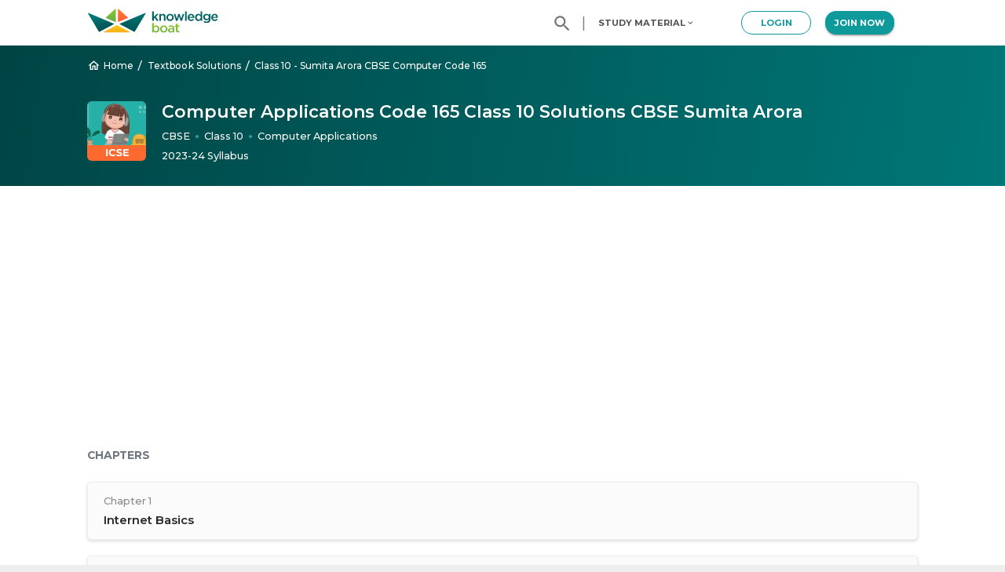

--- FILE ---
content_type: text/html; charset=utf-8
request_url: https://www.knowledgeboat.com/learn/class-10-cbse-code-165-sumita-computer-applications/content?keybook=b-10-1-101
body_size: 296761
content:
<!DOCTYPE html><html lang="en"><head><meta charSet="utf-8"/><meta name="theme-color" content="#fff"/><link rel="preconnect" href="https://fonts.gstatic.com" crossorigin="anonymous"/><link rel="preconnect" href="https://fonts.googleapis.com" crossorigin="anonymous"/><link rel="stylesheet" href="https://fonts.googleapis.com/css?family=Roboto:300,400,500,700&amp;display=swap"/><link rel="stylesheet" href="https://fonts.googleapis.com/css?family=Montserrat:300,400,500,600,700,800&amp;display=swap"/><script data-ad-client="ca-pub-7770498141450011" async="" src="https://pagead2.googlesyndication.com/pagead/js/adsbygoogle.js"></script><meta charSet="utf-8"/><meta name="viewport" content="minimum-scale=1, initial-scale=1, width=device-width, shrink-to-fit=no"/><meta property="fb:app_id" content="429694190907663"/><link rel="apple-touch-icon" sizes="57x57" href="/_next/static/images/apple-icon-57x57-d10a02ca75898be5ee7102c78db14436.png"/><link rel="apple-touch-icon" sizes="60x60" href="/_next/static/images/apple-icon-60x60-23a837b620f32cf2ccd3697445e10594.png"/><link rel="apple-touch-icon" sizes="72x72" href="/_next/static/images/apple-icon-72x72-7d00e5e5eeab9dccfc52e72ba63370ef.png"/><link rel="apple-touch-icon" sizes="76x76" href="/_next/static/images/apple-icon-76x76-961878d64bb2c73bc4edbafb5dcf3449.png"/><link rel="apple-touch-icon" sizes="114x114" href="/_next/static/images/apple-icon-114x114-83de04854cec327845dbcb852eadd4bf.png"/><link rel="apple-touch-icon" sizes="120x120" href="/_next/static/images/apple-icon-120x120-7b1e9cd7024d2f09583f06b59df320a7.png"/><link rel="apple-touch-icon" sizes="144x144" href="/_next/static/images/apple-icon-144x144-1805d97783cc5051e5ed978576e7e5fb.png"/><link rel="apple-touch-icon" sizes="152x152" href="/_next/static/images/apple-icon-152x152-11ed93688dbcd6b5edc086cf1d64fa9b.png"/><link rel="apple-touch-icon" sizes="180x180" href="/_next/static/images/apple-icon-180x180-9a33409c5f5b32e47ecfbbc57434f6c1.png"/><link rel="icon" type="image/png" sizes="192x192" href="/_next/static/images/android-icon-192x192-043c2e1ba35190dbf53a6d18e1c4b737.png"/><link rel="icon" type="image/png" sizes="16x16" href="[data-uri]"/><link rel="icon" type="image/png" sizes="32x32" href="[data-uri]"/><link rel="icon" type="image/png" sizes="96x96" href="/_next/static/images/favicon-96x96-fe8a32de5a1eeb162c6fe00f596f2e5a.png"/><meta name="msapplication-TileColor" content="#ffffff"/><meta name="msapplication-TileImage" content="/_next/static/images/ms-icon-144x144-1805d97783cc5051e5ed978576e7e5fb.png"/><script type="application/ld+json">{"@context":"https://schema.org","@type":"Course","name":"Computer Applications Code 165 Class 10 Solutions CBSE Sumita Arora","description":"Get solutions of Class 10: CBSE Sumita Arora Computer Applications Code 165. Chapterwise book exercise solutions with easy & crisp answers to help students score more marks in CBSE Class 10 Computer Applications exam.","isAccessibleForFree":"http://schema.org/True","provider":{"@type":"Organization","name":"KnowledgeBoat","sameAs":"https://www.knowledgeboat.com"},"offers":[{"@type":"Offer","category":"Free","priceCurrency":"INR","price":0}],"hasCourseInstance":[{"@type":"CourseInstance","courseMode":"Online","courseWorkload":"P6M"}]}</script><meta name="description" content="Get solutions of Class 10: CBSE Sumita Arora Computer Applications Code 165. Chapterwise book exercise solutions with easy &amp; crisp answers to help students score more marks in CBSE Class 10 Computer Applications exam."/><meta property="og:title" content="Computer Applications Code 165 Class 10 Solutions CBSE Sumita Arora"/><meta property="og:description" content="Get solutions of Class 10: CBSE Sumita Arora Computer Applications Code 165. Chapterwise book exercise solutions with easy &amp; crisp answers to help students score more marks in CBSE Class 10 Computer Applications exam."/><meta property="og:site_name" content="KnowledgeBoat"/><meta property="og:type" content="website"/><meta property="og:image" content="https://cdn1.knowledgeboat.com/img/drc10/class-10-computer-applications-code-165-cbse-sumita-528x246.jpg"/><meta property="og:image:secure_url" content="https://cdn1.knowledgeboat.com/img/drc10/class-10-computer-applications-code-165-cbse-sumita-528x246.jpg"/><meta property="og:image:width" content="528"/><meta property="og:image:height" content="246"/><meta property="og:url" content="https://www.knowledgeboat.com/learn/class-10-cbse-code-165-sumita-computer-applications/content"/><title>Computer Applications Code 165 Class 10 Solutions CBSE Sumita Arora | KnowledgeBoat</title><link rel="stylesheet" href="https://fonts.googleapis.com/css?family=Montserrat:700"/><meta name="next-head-count" content="31"/><link rel="amphtml" href="/learn/class-10-cbse-code-165-sumita-computer-applications/content?keybook=b-10-1-101&amp=1"/><link rel="preload" href="/_next/static/chunks/styles.17c27a9c.chunk.css" as="style"/><link rel="stylesheet" href="/_next/static/chunks/styles.17c27a9c.chunk.css"/><link rel="preload" href="/_next/static/chunks/1c214e1399dd29ed5e49944a094e3d7f236b99c9_CSS.8613f345.chunk.css" as="style"/><link rel="stylesheet" href="/_next/static/chunks/1c214e1399dd29ed5e49944a094e3d7f236b99c9_CSS.8613f345.chunk.css"/><link rel="preload" href="/_next/static/aU9oXqGOZm1HumTSzSbaQ/pages/_app.js" as="script"/><link rel="preload" href="/_next/static/aU9oXqGOZm1HumTSzSbaQ/pages/learn.js" as="script"/><link rel="preload" href="/_next/static/runtime/webpack-9adead72080b6a61df83.js" as="script"/><link rel="preload" href="/_next/static/chunks/framework.b31ba68e0e6fa491aa59.js" as="script"/><link rel="preload" href="/_next/static/chunks/61bc9a80.0c49c9578dd100c6df76.js" as="script"/><link rel="preload" href="/_next/static/chunks/f4e87e24ba3e60148c137632436bf8233fa8c9dc.2f25dbe97e1ca66208d4.js" as="script"/><link rel="preload" href="/_next/static/chunks/0ec522a390c7d143b9dae9c914fa08b2f6459217.c825082bf279f25baf46.js" as="script"/><link rel="preload" href="/_next/static/chunks/277206c05c64cd7e31c0c6a2872e40c178feb93b.f2993b95399860616fac.js" as="script"/><link rel="preload" href="/_next/static/chunks/styles.0d75afb90c76f589405e.js" as="script"/><link rel="preload" href="/_next/static/runtime/main-b50cfe7a75616231ff09.js" as="script"/><link rel="preload" href="/_next/static/chunks/1c214e1399dd29ed5e49944a094e3d7f236b99c9.51d50cab6e62e766dc03.js" as="script"/><link rel="preload" href="/_next/static/chunks/1c214e1399dd29ed5e49944a094e3d7f236b99c9_CSS.4c419f4b16a96bca7647.js" as="script"/><link rel="preload" href="/_next/static/chunks/e8f8ea4b19db192e35b7c50ffa265d9bd2a331b5.0aa4b36b7df1a39c4aba.js" as="script"/><link rel="preload" href="/_next/static/chunks/c47a67bce52bdeb79603581131b1fd17538d43bc.2af8e38ad04c495eef0c.js" as="script"/><link rel="preload" href="/_next/static/chunks/8113738484de19f106fdb3a6397f3778b507b2d4.cce79127efcc9a461270.js" as="script"/><style id="jss-server-side">html {
  box-sizing: border-box;
  -webkit-font-smoothing: antialiased;
  -moz-osx-font-smoothing: grayscale;
}
*, *::before, *::after {
  box-sizing: inherit;
}
strong, b {
  font-weight: 700;
}
body {
  color: rgba(0, 0, 0, 0.87);
  margin: 0;
  font-size: 0.875rem;
  font-family: "Roboto", "Helvetica", "Arial", sans-serif;
  font-weight: 400;
  line-height: 1.43;
  letter-spacing: 0.01071em;
  background-color: #eee;
}
@media print {
  body {
    background-color: #fff;
  }
}
body::backdrop {
  background-color: #eee;
}
.MuiTypography-root {
  margin: 0;
}
.MuiTypography-body2 {
  font-size: 0.875rem;
  font-family: "Roboto", "Helvetica", "Arial", sans-serif;
  font-weight: 400;
  line-height: 1.43;
  letter-spacing: 0.01071em;
}
.MuiTypography-body1 {
  font-size: 1rem;
  font-family: "Roboto", "Helvetica", "Arial", sans-serif;
  font-weight: 400;
  line-height: 1.5;
  letter-spacing: 0.00938em;
}
.MuiTypography-caption {
  font-size: 0.75rem;
  font-family: "Roboto", "Helvetica", "Arial", sans-serif;
  font-weight: 400;
  line-height: 1.66;
  letter-spacing: 0.03333em;
}
.MuiTypography-button {
  font-size: 0.875rem;
  font-family: "Roboto", "Helvetica", "Arial", sans-serif;
  font-weight: 500;
  line-height: 1.75;
  letter-spacing: 0.02857em;
  text-transform: uppercase;
}
.MuiTypography-h1 {
  font-size: 6rem;
  font-family: "Roboto", "Helvetica", "Arial", sans-serif;
  font-weight: 300;
  line-height: 1.167;
  letter-spacing: -0.01562em;
}
.MuiTypography-h2 {
  font-size: 3.75rem;
  font-family: "Roboto", "Helvetica", "Arial", sans-serif;
  font-weight: 300;
  line-height: 1.2;
  letter-spacing: -0.00833em;
}
.MuiTypography-h3 {
  font-size: 3rem;
  font-family: "Roboto", "Helvetica", "Arial", sans-serif;
  font-weight: 400;
  line-height: 1.167;
  letter-spacing: 0em;
}
.MuiTypography-h4 {
  font-size: 2.125rem;
  font-family: "Roboto", "Helvetica", "Arial", sans-serif;
  font-weight: 400;
  line-height: 1.235;
  letter-spacing: 0.00735em;
}
.MuiTypography-h5 {
  font-size: 1.5rem;
  font-family: "Roboto", "Helvetica", "Arial", sans-serif;
  font-weight: 400;
  line-height: 1.334;
  letter-spacing: 0em;
}
.MuiTypography-h6 {
  font-size: 1.25rem;
  font-family: "Roboto", "Helvetica", "Arial", sans-serif;
  font-weight: 500;
  line-height: 1.6;
  letter-spacing: 0.0075em;
}
.MuiTypography-subtitle1 {
  font-size: 1rem;
  font-family: "Roboto", "Helvetica", "Arial", sans-serif;
  font-weight: 400;
  line-height: 1.75;
  letter-spacing: 0.00938em;
}
.MuiTypography-subtitle2 {
  font-size: 0.875rem;
  font-family: "Roboto", "Helvetica", "Arial", sans-serif;
  font-weight: 500;
  line-height: 1.57;
  letter-spacing: 0.00714em;
}
.MuiTypography-overline {
  font-size: 0.75rem;
  font-family: "Roboto", "Helvetica", "Arial", sans-serif;
  font-weight: 400;
  line-height: 2.66;
  letter-spacing: 0.08333em;
  text-transform: uppercase;
}
.MuiTypography-srOnly {
  width: 1px;
  height: 1px;
  overflow: hidden;
  position: absolute;
}
.MuiTypography-alignLeft {
  text-align: left;
}
.MuiTypography-alignCenter {
  text-align: center;
}
.MuiTypography-alignRight {
  text-align: right;
}
.MuiTypography-alignJustify {
  text-align: justify;
}
.MuiTypography-noWrap {
  overflow: hidden;
  white-space: nowrap;
  text-overflow: ellipsis;
}
.MuiTypography-gutterBottom {
  margin-bottom: 0.35em;
}
.MuiTypography-paragraph {
  margin-bottom: 16px;
}
.MuiTypography-colorInherit {
  color: inherit;
}
.MuiTypography-colorPrimary {
  color: #fff;
}
.MuiTypography-colorSecondary {
  color: #2196f3;
}
.MuiTypography-colorTextPrimary {
  color: rgba(0, 0, 0, 0.87);
}
.MuiTypography-colorTextSecondary {
  color: rgba(0, 0, 0, 0.54);
}
.MuiTypography-colorError {
  color: #f44336;
}
.MuiTypography-displayInline {
  display: inline;
}
.MuiTypography-displayBlock {
  display: block;
}
.MuiPaper-root {
  color: rgba(0, 0, 0, 0.87);
  transition: box-shadow 300ms cubic-bezier(0.4, 0, 0.2, 1) 0ms;
  background-color: #fff;
}
.MuiPaper-rounded {
  border-radius: 4px;
}
.MuiPaper-outlined {
  border: 1px solid rgba(0, 0, 0, 0.12);
}
.MuiPaper-elevation0 {
  box-shadow: none;
}
.MuiPaper-elevation1 {
  box-shadow: 0px 2px 1px -1px rgba(0,0,0,0.2),0px 1px 1px 0px rgba(0,0,0,0.14),0px 1px 3px 0px rgba(0,0,0,0.12);
}
.MuiPaper-elevation2 {
  box-shadow: 0px 3px 1px -2px rgba(0,0,0,0.2),0px 2px 2px 0px rgba(0,0,0,0.14),0px 1px 5px 0px rgba(0,0,0,0.12);
}
.MuiPaper-elevation3 {
  box-shadow: 0px 3px 3px -2px rgba(0,0,0,0.2),0px 3px 4px 0px rgba(0,0,0,0.14),0px 1px 8px 0px rgba(0,0,0,0.12);
}
.MuiPaper-elevation4 {
  box-shadow: 0px 2px 4px -1px rgba(0,0,0,0.2),0px 4px 5px 0px rgba(0,0,0,0.14),0px 1px 10px 0px rgba(0,0,0,0.12);
}
.MuiPaper-elevation5 {
  box-shadow: 0px 3px 5px -1px rgba(0,0,0,0.2),0px 5px 8px 0px rgba(0,0,0,0.14),0px 1px 14px 0px rgba(0,0,0,0.12);
}
.MuiPaper-elevation6 {
  box-shadow: 0px 3px 5px -1px rgba(0,0,0,0.2),0px 6px 10px 0px rgba(0,0,0,0.14),0px 1px 18px 0px rgba(0,0,0,0.12);
}
.MuiPaper-elevation7 {
  box-shadow: 0px 4px 5px -2px rgba(0,0,0,0.2),0px 7px 10px 1px rgba(0,0,0,0.14),0px 2px 16px 1px rgba(0,0,0,0.12);
}
.MuiPaper-elevation8 {
  box-shadow: 0px 5px 5px -3px rgba(0,0,0,0.2),0px 8px 10px 1px rgba(0,0,0,0.14),0px 3px 14px 2px rgba(0,0,0,0.12);
}
.MuiPaper-elevation9 {
  box-shadow: 0px 5px 6px -3px rgba(0,0,0,0.2),0px 9px 12px 1px rgba(0,0,0,0.14),0px 3px 16px 2px rgba(0,0,0,0.12);
}
.MuiPaper-elevation10 {
  box-shadow: 0px 6px 6px -3px rgba(0,0,0,0.2),0px 10px 14px 1px rgba(0,0,0,0.14),0px 4px 18px 3px rgba(0,0,0,0.12);
}
.MuiPaper-elevation11 {
  box-shadow: 0px 6px 7px -4px rgba(0,0,0,0.2),0px 11px 15px 1px rgba(0,0,0,0.14),0px 4px 20px 3px rgba(0,0,0,0.12);
}
.MuiPaper-elevation12 {
  box-shadow: 0px 7px 8px -4px rgba(0,0,0,0.2),0px 12px 17px 2px rgba(0,0,0,0.14),0px 5px 22px 4px rgba(0,0,0,0.12);
}
.MuiPaper-elevation13 {
  box-shadow: 0px 7px 8px -4px rgba(0,0,0,0.2),0px 13px 19px 2px rgba(0,0,0,0.14),0px 5px 24px 4px rgba(0,0,0,0.12);
}
.MuiPaper-elevation14 {
  box-shadow: 0px 7px 9px -4px rgba(0,0,0,0.2),0px 14px 21px 2px rgba(0,0,0,0.14),0px 5px 26px 4px rgba(0,0,0,0.12);
}
.MuiPaper-elevation15 {
  box-shadow: 0px 8px 9px -5px rgba(0,0,0,0.2),0px 15px 22px 2px rgba(0,0,0,0.14),0px 6px 28px 5px rgba(0,0,0,0.12);
}
.MuiPaper-elevation16 {
  box-shadow: 0px 8px 10px -5px rgba(0,0,0,0.2),0px 16px 24px 2px rgba(0,0,0,0.14),0px 6px 30px 5px rgba(0,0,0,0.12);
}
.MuiPaper-elevation17 {
  box-shadow: 0px 8px 11px -5px rgba(0,0,0,0.2),0px 17px 26px 2px rgba(0,0,0,0.14),0px 6px 32px 5px rgba(0,0,0,0.12);
}
.MuiPaper-elevation18 {
  box-shadow: 0px 9px 11px -5px rgba(0,0,0,0.2),0px 18px 28px 2px rgba(0,0,0,0.14),0px 7px 34px 6px rgba(0,0,0,0.12);
}
.MuiPaper-elevation19 {
  box-shadow: 0px 9px 12px -6px rgba(0,0,0,0.2),0px 19px 29px 2px rgba(0,0,0,0.14),0px 7px 36px 6px rgba(0,0,0,0.12);
}
.MuiPaper-elevation20 {
  box-shadow: 0px 10px 13px -6px rgba(0,0,0,0.2),0px 20px 31px 3px rgba(0,0,0,0.14),0px 8px 38px 7px rgba(0,0,0,0.12);
}
.MuiPaper-elevation21 {
  box-shadow: 0px 10px 13px -6px rgba(0,0,0,0.2),0px 21px 33px 3px rgba(0,0,0,0.14),0px 8px 40px 7px rgba(0,0,0,0.12);
}
.MuiPaper-elevation22 {
  box-shadow: 0px 10px 14px -6px rgba(0,0,0,0.2),0px 22px 35px 3px rgba(0,0,0,0.14),0px 8px 42px 7px rgba(0,0,0,0.12);
}
.MuiPaper-elevation23 {
  box-shadow: 0px 11px 14px -7px rgba(0,0,0,0.2),0px 23px 36px 3px rgba(0,0,0,0.14),0px 9px 44px 8px rgba(0,0,0,0.12);
}
.MuiPaper-elevation24 {
  box-shadow: 0px 11px 15px -7px rgba(0,0,0,0.2),0px 24px 38px 3px rgba(0,0,0,0.14),0px 9px 46px 8px rgba(0,0,0,0.12);
}
.MuiAppBar-root {
  width: 100%;
  display: flex;
  z-index: 1100;
  box-sizing: border-box;
  flex-shrink: 0;
  flex-direction: column;
}
.MuiAppBar-positionFixed {
  top: 0;
  left: auto;
  right: 0;
  position: fixed;
}
@media print {
  .MuiAppBar-positionFixed {
    position: absolute;
  }
}
  .MuiAppBar-positionAbsolute {
    top: 0;
    left: auto;
    right: 0;
    position: absolute;
  }
  .MuiAppBar-positionSticky {
    top: 0;
    left: auto;
    right: 0;
    position: sticky;
  }
  .MuiAppBar-positionStatic {
    position: static;
  }
  .MuiAppBar-positionRelative {
    position: relative;
  }
  .MuiAppBar-colorDefault {
    color: rgba(0, 0, 0, 0.87);
    background-color: #f5f5f5;
  }
  .MuiAppBar-colorPrimary {
    color: rgba(0, 0, 0, 0.87);
    background-color: #fff;
  }
  .MuiAppBar-colorSecondary {
    color: #fff;
    background-color: #2196f3;
  }
  .MuiAppBar-colorInherit {
    color: inherit;
  }
  .MuiAppBar-colorTransparent {
    color: inherit;
    background-color: transparent;
  }
  .MuiToolbar-root {
    display: flex;
    position: relative;
    align-items: center;
  }
  .MuiToolbar-gutters {
    padding-left: 16px;
    padding-right: 16px;
  }
@media (min-width:600px) {
  .MuiToolbar-gutters {
    padding-left: 24px;
    padding-right: 24px;
  }
}
  .MuiToolbar-regular {
    min-height: 56px;
  }
@media (min-width:0px) and (orientation: landscape) {
  .MuiToolbar-regular {
    min-height: 48px;
  }
}
@media (min-width:600px) {
  .MuiToolbar-regular {
    min-height: 64px;
  }
}
  .MuiToolbar-dense {
    min-height: 48px;
  }
  .MuiButtonBase-root {
    color: inherit;
    border: 0;
    cursor: pointer;
    margin: 0;
    display: inline-flex;
    outline: 0;
    padding: 0;
    position: relative;
    align-items: center;
    user-select: none;
    border-radius: 0;
    vertical-align: middle;
    -moz-appearance: none;
    justify-content: center;
    text-decoration: none;
    background-color: transparent;
    -webkit-appearance: none;
    -webkit-tap-highlight-color: transparent;
  }
  .MuiButtonBase-root::-moz-focus-inner {
    border-style: none;
  }
  .MuiButtonBase-root.Mui-disabled {
    cursor: default;
    pointer-events: none;
  }
@media print {
  .MuiButtonBase-root {
    color-adjust: exact;
  }
}
  .MuiIconButton-root {
    flex: 0 0 auto;
    color: rgba(0, 0, 0, 0.54);
    padding: 12px;
    overflow: visible;
    font-size: 1.5rem;
    text-align: center;
    transition: background-color 150ms cubic-bezier(0.4, 0, 0.2, 1) 0ms;
    border-radius: 50%;
  }
  .MuiIconButton-root:hover {
    background-color: rgba(0, 0, 0, 0.04);
  }
  .MuiIconButton-root.Mui-disabled {
    color: rgba(0, 0, 0, 0.26);
    background-color: transparent;
  }
@media (hover: none) {
  .MuiIconButton-root:hover {
    background-color: transparent;
  }
}
  .MuiIconButton-edgeStart {
    margin-left: -12px;
  }
  .MuiIconButton-sizeSmall.MuiIconButton-edgeStart {
    margin-left: -3px;
  }
  .MuiIconButton-edgeEnd {
    margin-right: -12px;
  }
  .MuiIconButton-sizeSmall.MuiIconButton-edgeEnd {
    margin-right: -3px;
  }
  .MuiIconButton-colorInherit {
    color: inherit;
  }
  .MuiIconButton-colorPrimary {
    color: #fff;
  }
  .MuiIconButton-colorPrimary:hover {
    background-color: rgba(255, 255, 255, 0.04);
  }
@media (hover: none) {
  .MuiIconButton-colorPrimary:hover {
    background-color: transparent;
  }
}
  .MuiIconButton-colorSecondary {
    color: #2196f3;
  }
  .MuiIconButton-colorSecondary:hover {
    background-color: rgba(33, 150, 243, 0.04);
  }
@media (hover: none) {
  .MuiIconButton-colorSecondary:hover {
    background-color: transparent;
  }
}
  .MuiIconButton-sizeSmall {
    padding: 3px;
    font-size: 1.125rem;
  }
  .MuiIconButton-label {
    width: 100%;
    display: flex;
    align-items: inherit;
    justify-content: inherit;
  }
  .MuiSvgIcon-root {
    fill: currentColor;
    width: 1em;
    height: 1em;
    display: inline-block;
    font-size: 1.5rem;
    transition: fill 200ms cubic-bezier(0.4, 0, 0.2, 1) 0ms;
    flex-shrink: 0;
    user-select: none;
  }
  .MuiSvgIcon-colorPrimary {
    color: #fff;
  }
  .MuiSvgIcon-colorSecondary {
    color: #2196f3;
  }
  .MuiSvgIcon-colorAction {
    color: rgba(0, 0, 0, 0.54);
  }
  .MuiSvgIcon-colorError {
    color: #f44336;
  }
  .MuiSvgIcon-colorDisabled {
    color: rgba(0, 0, 0, 0.26);
  }
  .MuiSvgIcon-fontSizeInherit {
    font-size: inherit;
  }
  .MuiSvgIcon-fontSizeSmall {
    font-size: 1.25rem;
  }
  .MuiSvgIcon-fontSizeLarge {
    font-size: 2.1875rem;
  }
  .MuiCollapse-container {
    height: 0;
    overflow: hidden;
    transition: height 300ms cubic-bezier(0.4, 0, 0.2, 1) 0ms;
  }
  .MuiCollapse-entered {
    height: auto;
    overflow: visible;
  }
  .MuiCollapse-hidden {
    visibility: hidden;
  }
  .MuiCollapse-wrapper {
    display: flex;
  }
  .MuiCollapse-wrapperInner {
    width: 100%;
  }
  .MuiBreadcrumbs-ol {
    margin: 0;
    display: flex;
    padding: 0;
    flex-wrap: wrap;
    list-style: none;
    align-items: center;
  }
  .MuiBreadcrumbs-separator {
    display: flex;
    margin-left: 8px;
    user-select: none;
    margin-right: 8px;
  }
  .MuiButton-root {
    color: rgba(0, 0, 0, 0.87);
    padding: 6px 16px;
    font-size: 0.875rem;
    min-width: 64px;
    box-sizing: border-box;
    transition: background-color 250ms cubic-bezier(0.4, 0, 0.2, 1) 0ms,box-shadow 250ms cubic-bezier(0.4, 0, 0.2, 1) 0ms,border 250ms cubic-bezier(0.4, 0, 0.2, 1) 0ms;
    font-family: "Roboto", "Helvetica", "Arial", sans-serif;
    font-weight: 500;
    line-height: 1.75;
    border-radius: 4px;
    letter-spacing: 0.02857em;
    text-transform: uppercase;
  }
  .MuiButton-root:hover {
    text-decoration: none;
    background-color: rgba(0, 0, 0, 0.04);
  }
  .MuiButton-root.Mui-disabled {
    color: rgba(0, 0, 0, 0.26);
  }
@media (hover: none) {
  .MuiButton-root:hover {
    background-color: transparent;
  }
}
  .MuiButton-root:hover.Mui-disabled {
    background-color: transparent;
  }
  .MuiButton-label {
    width: 100%;
    display: inherit;
    align-items: inherit;
    justify-content: inherit;
  }
  .MuiButton-text {
    padding: 6px 8px;
  }
  .MuiButton-textPrimary {
    color: #fff;
  }
  .MuiButton-textPrimary:hover {
    background-color: rgba(255, 255, 255, 0.04);
  }
@media (hover: none) {
  .MuiButton-textPrimary:hover {
    background-color: transparent;
  }
}
  .MuiButton-textSecondary {
    color: #2196f3;
  }
  .MuiButton-textSecondary:hover {
    background-color: rgba(33, 150, 243, 0.04);
  }
@media (hover: none) {
  .MuiButton-textSecondary:hover {
    background-color: transparent;
  }
}
  .MuiButton-outlined {
    border: 1px solid rgba(0, 0, 0, 0.23);
    padding: 5px 15px;
  }
  .MuiButton-outlined.Mui-disabled {
    border: 1px solid rgba(0, 0, 0, 0.12);
  }
  .MuiButton-outlinedPrimary {
    color: #fff;
    border: 1px solid rgba(255, 255, 255, 0.5);
  }
  .MuiButton-outlinedPrimary:hover {
    border: 1px solid #fff;
    background-color: rgba(255, 255, 255, 0.04);
  }
@media (hover: none) {
  .MuiButton-outlinedPrimary:hover {
    background-color: transparent;
  }
}
  .MuiButton-outlinedSecondary {
    color: #2196f3;
    border: 1px solid rgba(33, 150, 243, 0.5);
  }
  .MuiButton-outlinedSecondary:hover {
    border: 1px solid #2196f3;
    background-color: rgba(33, 150, 243, 0.04);
  }
  .MuiButton-outlinedSecondary.Mui-disabled {
    border: 1px solid rgba(0, 0, 0, 0.26);
  }
@media (hover: none) {
  .MuiButton-outlinedSecondary:hover {
    background-color: transparent;
  }
}
  .MuiButton-contained {
    color: rgba(0, 0, 0, 0.87);
    box-shadow: 0px 3px 1px -2px rgba(0,0,0,0.2),0px 2px 2px 0px rgba(0,0,0,0.14),0px 1px 5px 0px rgba(0,0,0,0.12);
    background-color: #e0e0e0;
  }
  .MuiButton-contained:hover {
    box-shadow: 0px 2px 4px -1px rgba(0,0,0,0.2),0px 4px 5px 0px rgba(0,0,0,0.14),0px 1px 10px 0px rgba(0,0,0,0.12);
    background-color: #d5d5d5;
  }
  .MuiButton-contained.Mui-focusVisible {
    box-shadow: 0px 3px 5px -1px rgba(0,0,0,0.2),0px 6px 10px 0px rgba(0,0,0,0.14),0px 1px 18px 0px rgba(0,0,0,0.12);
  }
  .MuiButton-contained:active {
    box-shadow: 0px 5px 5px -3px rgba(0,0,0,0.2),0px 8px 10px 1px rgba(0,0,0,0.14),0px 3px 14px 2px rgba(0,0,0,0.12);
  }
  .MuiButton-contained.Mui-disabled {
    color: rgba(0, 0, 0, 0.26);
    box-shadow: none;
    background-color: rgba(0, 0, 0, 0.12);
  }
@media (hover: none) {
  .MuiButton-contained:hover {
    box-shadow: 0px 3px 1px -2px rgba(0,0,0,0.2),0px 2px 2px 0px rgba(0,0,0,0.14),0px 1px 5px 0px rgba(0,0,0,0.12);
    background-color: #e0e0e0;
  }
}
  .MuiButton-contained:hover.Mui-disabled {
    background-color: rgba(0, 0, 0, 0.12);
  }
  .MuiButton-containedPrimary {
    color: rgba(0, 0, 0, 0.87);
    background-color: #fff;
  }
  .MuiButton-containedPrimary:hover {
    background-color: rgb(178, 178, 178);
  }
@media (hover: none) {
  .MuiButton-containedPrimary:hover {
    background-color: #fff;
  }
}
  .MuiButton-containedSecondary {
    color: #fff;
    background-color: #2196f3;
  }
  .MuiButton-containedSecondary:hover {
    background-color: rgb(23, 105, 170);
  }
@media (hover: none) {
  .MuiButton-containedSecondary:hover {
    background-color: #2196f3;
  }
}
  .MuiButton-disableElevation {
    box-shadow: none;
  }
  .MuiButton-disableElevation:hover {
    box-shadow: none;
  }
  .MuiButton-disableElevation.Mui-focusVisible {
    box-shadow: none;
  }
  .MuiButton-disableElevation:active {
    box-shadow: none;
  }
  .MuiButton-disableElevation.Mui-disabled {
    box-shadow: none;
  }
  .MuiButton-colorInherit {
    color: inherit;
    border-color: currentColor;
  }
  .MuiButton-textSizeSmall {
    padding: 4px 5px;
    font-size: 0.8125rem;
  }
  .MuiButton-textSizeLarge {
    padding: 8px 11px;
    font-size: 0.9375rem;
  }
  .MuiButton-outlinedSizeSmall {
    padding: 3px 9px;
    font-size: 0.8125rem;
  }
  .MuiButton-outlinedSizeLarge {
    padding: 7px 21px;
    font-size: 0.9375rem;
  }
  .MuiButton-containedSizeSmall {
    padding: 4px 10px;
    font-size: 0.8125rem;
  }
  .MuiButton-containedSizeLarge {
    padding: 8px 22px;
    font-size: 0.9375rem;
  }
  .MuiButton-fullWidth {
    width: 100%;
  }
  .MuiButton-startIcon {
    display: inherit;
    margin-left: -4px;
    margin-right: 8px;
  }
  .MuiButton-startIcon.MuiButton-iconSizeSmall {
    margin-left: -2px;
  }
  .MuiButton-endIcon {
    display: inherit;
    margin-left: 8px;
    margin-right: -4px;
  }
  .MuiButton-endIcon.MuiButton-iconSizeSmall {
    margin-right: -2px;
  }
  .MuiButton-iconSizeSmall > *:first-child {
    font-size: 18px;
  }
  .MuiButton-iconSizeMedium > *:first-child {
    font-size: 20px;
  }
  .MuiButton-iconSizeLarge > *:first-child {
    font-size: 22px;
  }
  .MuiCard-root {
    overflow: hidden;
  }
  .MuiCardActionArea-root {
    width: 100%;
    display: block;
    text-align: inherit;
  }
  .MuiCardActionArea-root:hover .MuiCardActionArea-focusHighlight {
    opacity: 0.04;
  }
  .MuiCardActionArea-root.Mui-focusVisible .MuiCardActionArea-focusHighlight {
    opacity: 0.12;
  }
  .MuiCardActionArea-focusHighlight {
    top: 0;
    left: 0;
    right: 0;
    bottom: 0;
    opacity: 0;
    overflow: hidden;
    position: absolute;
    transition: opacity 250ms cubic-bezier(0.4, 0, 0.2, 1) 0ms;
    border-radius: inherit;
    pointer-events: none;
    background-color: currentcolor;
  }
@media print {
  .MuiDialog-root {
    position: absolute !important;
  }
}
  .MuiDialog-scrollPaper {
    display: flex;
    align-items: center;
    justify-content: center;
  }
  .MuiDialog-scrollBody {
    overflow-x: hidden;
    overflow-y: auto;
    text-align: center;
  }
  .MuiDialog-scrollBody:after {
    width: 0;
    height: 100%;
    content: "";
    display: inline-block;
    vertical-align: middle;
  }
  .MuiDialog-container {
    height: 100%;
    outline: 0;
  }
@media print {
  .MuiDialog-container {
    height: auto;
  }
}
  .MuiDialog-paper {
    margin: 32px;
    position: relative;
    overflow-y: auto;
  }
@media print {
  .MuiDialog-paper {
    box-shadow: none;
    overflow-y: visible;
  }
}
  .MuiDialog-paperScrollPaper {
    display: flex;
    max-height: calc(100% - 64px);
    flex-direction: column;
  }
  .MuiDialog-paperScrollBody {
    display: inline-block;
    text-align: left;
    vertical-align: middle;
  }
  .MuiDialog-paperWidthFalse {
    max-width: calc(100% - 64px);
  }
  .MuiDialog-paperWidthXs {
    max-width: 444px;
  }
@media (max-width:507.95px) {
  .MuiDialog-paperWidthXs.MuiDialog-paperScrollBody {
    max-width: calc(100% - 64px);
  }
}
  .MuiDialog-paperWidthSm {
    max-width: 600px;
  }
@media (max-width:663.95px) {
  .MuiDialog-paperWidthSm.MuiDialog-paperScrollBody {
    max-width: calc(100% - 64px);
  }
}
  .MuiDialog-paperWidthMd {
    max-width: 960px;
  }
@media (max-width:1023.95px) {
  .MuiDialog-paperWidthMd.MuiDialog-paperScrollBody {
    max-width: calc(100% - 64px);
  }
}
  .MuiDialog-paperWidthLg {
    max-width: 1280px;
  }
@media (max-width:1343.95px) {
  .MuiDialog-paperWidthLg.MuiDialog-paperScrollBody {
    max-width: calc(100% - 64px);
  }
}
  .MuiDialog-paperWidthXl {
    max-width: 1920px;
  }
@media (max-width:1983.95px) {
  .MuiDialog-paperWidthXl.MuiDialog-paperScrollBody {
    max-width: calc(100% - 64px);
  }
}
  .MuiDialog-paperFullWidth {
    width: calc(100% - 64px);
  }
  .MuiDialog-paperFullScreen {
    width: 100%;
    height: 100%;
    margin: 0;
    max-width: 100%;
    max-height: none;
    border-radius: 0;
  }
  .MuiDialog-paperFullScreen.MuiDialog-paperScrollBody {
    margin: 0;
    max-width: 100%;
  }
  .MuiDrawer-docked {
    flex: 0 0 auto;
  }
  .MuiDrawer-paper {
    top: 0;
    flex: 1 0 auto;
    height: 100%;
    display: flex;
    outline: 0;
    z-index: 1200;
    position: fixed;
    overflow-y: auto;
    flex-direction: column;
    -webkit-overflow-scrolling: touch;
  }
  .MuiDrawer-paperAnchorLeft {
    left: 0;
    right: auto;
  }
  .MuiDrawer-paperAnchorRight {
    left: auto;
    right: 0;
  }
  .MuiDrawer-paperAnchorTop {
    top: 0;
    left: 0;
    right: 0;
    bottom: auto;
    height: auto;
    max-height: 100%;
  }
  .MuiDrawer-paperAnchorBottom {
    top: auto;
    left: 0;
    right: 0;
    bottom: 0;
    height: auto;
    max-height: 100%;
  }
  .MuiDrawer-paperAnchorDockedLeft {
    border-right: 1px solid rgba(0, 0, 0, 0.12);
  }
  .MuiDrawer-paperAnchorDockedTop {
    border-bottom: 1px solid rgba(0, 0, 0, 0.12);
  }
  .MuiDrawer-paperAnchorDockedRight {
    border-left: 1px solid rgba(0, 0, 0, 0.12);
  }
  .MuiDrawer-paperAnchorDockedBottom {
    border-top: 1px solid rgba(0, 0, 0, 0.12);
  }
  .MuiFab-root {
    color: rgba(0, 0, 0, 0.87);
    width: 56px;
    height: 56px;
    padding: 0;
    font-size: 0.875rem;
    min-width: 0;
    box-shadow: 0px 3px 5px -1px rgba(0,0,0,0.2),0px 6px 10px 0px rgba(0,0,0,0.14),0px 1px 18px 0px rgba(0,0,0,0.12);
    box-sizing: border-box;
    min-height: 36px;
    transition: background-color 250ms cubic-bezier(0.4, 0, 0.2, 1) 0ms,box-shadow 250ms cubic-bezier(0.4, 0, 0.2, 1) 0ms,border 250ms cubic-bezier(0.4, 0, 0.2, 1) 0ms;
    font-family: "Roboto", "Helvetica", "Arial", sans-serif;
    font-weight: 500;
    line-height: 1.75;
    border-radius: 50%;
    letter-spacing: 0.02857em;
    text-transform: uppercase;
    background-color: #e0e0e0;
  }
  .MuiFab-root:active {
    box-shadow: 0px 7px 8px -4px rgba(0,0,0,0.2),0px 12px 17px 2px rgba(0,0,0,0.14),0px 5px 22px 4px rgba(0,0,0,0.12);
  }
  .MuiFab-root:hover {
    text-decoration: none;
    background-color: #d5d5d5;
  }
  .MuiFab-root.Mui-focusVisible {
    box-shadow: 0px 3px 5px -1px rgba(0,0,0,0.2),0px 6px 10px 0px rgba(0,0,0,0.14),0px 1px 18px 0px rgba(0,0,0,0.12);
  }
  .MuiFab-root.Mui-disabled {
    color: rgba(0, 0, 0, 0.26);
    box-shadow: none;
    background-color: rgba(0, 0, 0, 0.12);
  }
@media (hover: none) {
  .MuiFab-root:hover {
    background-color: #e0e0e0;
  }
}
  .MuiFab-root:hover.Mui-disabled {
    background-color: rgba(0, 0, 0, 0.12);
  }
  .MuiFab-label {
    width: 100%;
    display: inherit;
    align-items: inherit;
    justify-content: inherit;
  }
  .MuiFab-primary {
    color: rgba(0, 0, 0, 0.87);
    background-color: #fff;
  }
  .MuiFab-primary:hover {
    background-color: rgb(178, 178, 178);
  }
@media (hover: none) {
  .MuiFab-primary:hover {
    background-color: #fff;
  }
}
  .MuiFab-secondary {
    color: #fff;
    background-color: #2196f3;
  }
  .MuiFab-secondary:hover {
    background-color: rgb(23, 105, 170);
  }
@media (hover: none) {
  .MuiFab-secondary:hover {
    background-color: #2196f3;
  }
}
  .MuiFab-extended {
    width: auto;
    height: 48px;
    padding: 0 16px;
    min-width: 48px;
    min-height: auto;
    border-radius: 24px;
  }
  .MuiFab-extended.MuiFab-sizeSmall {
    width: auto;
    height: 34px;
    padding: 0 8px;
    min-width: 34px;
    border-radius: 17px;
  }
  .MuiFab-extended.MuiFab-sizeMedium {
    width: auto;
    height: 40px;
    padding: 0 16px;
    min-width: 40px;
    border-radius: 20px;
  }
  .MuiFab-colorInherit {
    color: inherit;
  }
  .MuiFab-sizeSmall {
    width: 40px;
    height: 40px;
  }
  .MuiFab-sizeMedium {
    width: 48px;
    height: 48px;
  }
  .MuiLink-underlineNone {
    text-decoration: none;
  }
  .MuiLink-underlineHover {
    text-decoration: none;
  }
  .MuiLink-underlineHover:hover {
    text-decoration: underline;
  }
  .MuiLink-underlineAlways {
    text-decoration: underline;
  }
  .MuiLink-button {
    border: 0;
    cursor: pointer;
    margin: 0;
    outline: 0;
    padding: 0;
    position: relative;
    user-select: none;
    border-radius: 0;
    vertical-align: middle;
    -moz-appearance: none;
    background-color: transparent;
    -webkit-appearance: none;
    -webkit-tap-highlight-color: transparent;
  }
  .MuiLink-button::-moz-focus-inner {
    border-style: none;
  }
  .MuiLink-button.Mui-focusVisible {
    outline: auto;
  }
  .MuiList-root {
    margin: 0;
    padding: 0;
    position: relative;
    list-style: none;
  }
  .MuiList-padding {
    padding-top: 8px;
    padding-bottom: 8px;
  }
  .MuiList-subheader {
    padding-top: 0;
  }
  .MuiListItem-root {
    width: 100%;
    display: flex;
    position: relative;
    box-sizing: border-box;
    text-align: left;
    align-items: center;
    padding-top: 8px;
    padding-bottom: 8px;
    justify-content: flex-start;
    text-decoration: none;
  }
  .MuiListItem-root.Mui-focusVisible {
    background-color: rgba(0, 0, 0, 0.08);
  }
  .MuiListItem-root.Mui-selected, .MuiListItem-root.Mui-selected:hover {
    background-color: rgba(0, 0, 0, 0.08);
  }
  .MuiListItem-root.Mui-disabled {
    opacity: 0.5;
  }
  .MuiListItem-container {
    position: relative;
  }
  .MuiListItem-dense {
    padding-top: 4px;
    padding-bottom: 4px;
  }
  .MuiListItem-alignItemsFlexStart {
    align-items: flex-start;
  }
  .MuiListItem-divider {
    border-bottom: 1px solid rgba(0, 0, 0, 0.12);
    background-clip: padding-box;
  }
  .MuiListItem-gutters {
    padding-left: 16px;
    padding-right: 16px;
  }
  .MuiListItem-button {
    transition: background-color 150ms cubic-bezier(0.4, 0, 0.2, 1) 0ms;
  }
  .MuiListItem-button:hover {
    text-decoration: none;
    background-color: rgba(0, 0, 0, 0.04);
  }
@media (hover: none) {
  .MuiListItem-button:hover {
    background-color: transparent;
  }
}
  .MuiListItem-secondaryAction {
    padding-right: 48px;
  }
  .MuiListItemIcon-root {
    color: rgba(0, 0, 0, 0.54);
    display: inline-flex;
    min-width: 56px;
    flex-shrink: 0;
  }
  .MuiListItemIcon-alignItemsFlexStart {
    margin-top: 8px;
  }
  .jss36 {
    margin: 8px;
  }
  .jss37 {
    width: 65.8vw;
    max-width: 65.8vw;
    flex-shrink: 0;
  }
  .jss38 {
    width: 65.8vw;
    max-width: 65.8vw;
  }
  .jss39 {
    position: relative;
  }
  .jss40 {
    padding: 0;
  }
  .jss40 hr {
    background-color: #ebe8e8;
  }
  .jss41 {
    padding: 4.1vw 1vw 4.1vw 8.3vw;
    text-align: left;
    background-color: #d4f5f5;
  }
  .jss42 {
    min-width: unset;
  }
  .jss43 {
    margin: 0vw 3vw;
  }
  .jss43 .MuiListItemText-primary {
    color: #3f3f3f;
    height: 5vw;
    font-size: 3.8vw;
    font-style: normal;
    font-family: Montserrat;
    font-weight: 600;
    line-height: normal;
    font-stretch: normal;
    letter-spacing: normal;
    text-transform: none;
  }
  .jss43 .MuiListItemText-secondary {
    color: #8e8e8e;
    height: 5vw;
    font-size: 3.3vw;
    font-style: normal;
    font-family: Montserrat;
    font-weight: 500;
    line-height: normal;
    font-stretch: normal;
    letter-spacing: normal;
    text-transform: none;
  }
@media (min-width:600px) {
  .jss43 {
    margin: 0vw 1vw;
  }
  .jss43 .MuiListItemText-primary {
    height: 3vw;
    font-size: 2vw;
  }
  .jss43 .MuiListItemText-secondary {
    height: 2vw;
    font-size: 1.5vw;
  }
}
  .jss44 {
    width: 100%;
    height: 13.8vw;
    padding: 5vw 1vw 5vw 8.3vw;
  }
  .jss44:hover {
    background-color: transparent;
  }
  .jss45 .MuiListItemText-primary {
    color: #3f3f3f;
    height: 4.1vw;
    font-size: 3.3vw;
    font-style: normal;
    font-family: Montserrat;
    font-weight: 600;
    line-height: normal;
    font-stretch: normal;
    letter-spacing: normal;
    text-transform: uppercase;
  }
@media (min-width:600px) {
  .jss45 {
    height: 1vw;
    font-size: 0.8vw;
  }
}
  .jss46 .MuiListItemText-primary {
    color: #0e9a9a;
  }
  .jss47 {
    min-width: 6.6vw;
  }
  .jss48 {
    color: #097e7e;
    float: right;
    font-size: 4.4vw;
  }
  .jss49 {
    color: #097e7e;
    font-size: 7vw;
  }
  .jss16 {
    top: 0;
    display: flex;
    z-index: 100;
    position: sticky;
  }
  .jss17 {
    display: flex;
    min-height: 11.9vw;
    flex-direction: column;
    justify-content: center;
  }
@media (min-width:600px) {
  .jss17 {
    min-height: 4.5vw;
  }
}
  .jss18 {
    width: 100%;
    height: 11.9vw;
    display: flex;
    align-items: center;
    justify-content: center;
  }
@media (min-width:600px) {
  .jss18 {
    height: 4.5vw;
    padding-right: 10.32vw;
  }
}
  .jss19 {
    width: 100%;
  }
  .jss20 {
    flex-grow: 1;
  }
  .jss21 {
    display: flex;
    justify-content: flex-start;
  }
@media (max-width:599.95px) {
  .jss21 {
    flex-grow: 1;
  }
}
  .jss22 {
    width: 29.7vw;
    height: 5.5vw;
  }
@media (min-width:600px) {
  .jss22 {
    width: 13vw;
    height: 2.6vw;
    margin-left: 8.72vw;
  }
}
  .jss23 {
    color: #0e9a9a;
    border: 1px solid #0e9a9a;
    display: none;
  }
@media (min-width:600px) {
  .jss23 {
    display: inline-flex;
  }
}
  .jss24 {
    color: #ffffff;
    background-color: #0e9a9a;
  }
@media (min-width:600px) {
  .jss24 {
    margin-left: 2.7vw;
  }
}
  .jss25 {
    color: #ffffff;
    width: 23vw;
    height: 6.12vw;
    margin: 0.7vw;
    padding: 0;
    font-size: 2.5vw;
    font-style: normal;
    font-family: Montserrat;
    font-weight: bold;
    line-height: normal;
    font-stretch: normal;
    border-radius: 4.4vw;
    letter-spacing: normal;
    background-color: #ec5252;
  }
  .jss25:focus {
    background-color: #ec5252;
  }
  .jss26 {
    width: 19.72vw;
    height: 6.12vw;
    margin: 0.7vw;
    padding: 0;
    font-size: 2.5vw;
    font-style: normal;
    font-family: Montserrat;
    font-weight: bold;
    line-height: normal;
    font-stretch: normal;
    border-radius: 4.4vw;
    letter-spacing: normal;
  }
@media (min-width:600px) {
  .jss26 {
    width: 6.9vw;
    height: 2.34vw;
    font-size: 0.87vw;
  }
}
  .jss27 {
    padding: 0.93rem 0.75rem 0.93rem 5vw;
  }
@media (min-width:600px) {
  .jss27 {
    display: none;
  }
}
  .jss28 {
    display: none;
  }
@media (min-width:600px) {
  .jss28 {
    width: auto;
    height: 100%;
    display: inline-flex;
    padding: 0.625rem;
    align-items: center;
    margin-right: 3.2vw;
  }
}
  .jss29 {
    border-top: 4px solid #f1fbfb;
    box-sizing: border-box;
    border-bottom: 4px solid #0e9a9a;
    background-image: linear-gradient(to bottom, #f1fbfb, #e3f6f6);
  }
  .jss30 {
    color: #525252;
    width: 74.72vw;
    border: 1px solid rgba(33, 150, 243, 0.5);
    height: 10vw;
    margin: 0vw 2.22vw;
    display: none;
    padding: 0;
    font-size: 0.875rem;
    font-style: normal;
    font-family: Montserrat;
    line-height: normal;
    font-stretch: normal;
    letter-spacing: normal;
  }
  .jss30:hover {
    background-color: transparent;
  }
@media (min-width:600px) {
  .jss30 {
    width: auto;
    border: none;
    height: 2.1vw;
    margin: 0;
    display: inline-flex;
    font-size: 0.87vw;
    font-weight: bold;
  }
  .jss30 .MuiButton-endIcon {
    margin: 0;
  }
  .jss30 .MuiButton-iconSizeMedium > *:first-child {
    font-size: 0.9vw;
  }
}
@media (min-width:600px) {
  .jss31 {
    color: #525252;
    width: auto;
    margin: 0 3.2vw 0 0;
    padding: 0.625rem;
    font-size: 0.87vw;
    font-style: normal;
    font-family: Montserrat;
    font-weight: bold;
    line-height: normal;
    font-stretch: normal;
    letter-spacing: normal;
  }
  .jss31:hover {
    background-color: transparent;
  }
}
  .jss32 {
    display: none;
  }
@media (min-width:600px) {
  .jss32 {
    display: flex;
  }
  .jss32 span {
    color: #7a7a7aff;
    font-size: 1.5vw;
    font-style: normal;
    font-family: Montserrat;
    font-weight: normal;
    font-stretch: normal;
    margin-right: 0.4rem;
    letter-spacing: normal;
  }
}
  .jss33 {
    margin-right: 0.5rem;
  }
@media (min-width:600px) {
  .jss33 {
    margin-top: 0.12rem;
    margin-right: 0vw;
  }
}
  .jss34 {
    font-size: 5.5vw;
  }
@media (min-width:600px) {
  .jss34 {
    font-size: 2vw;
  }
}
  .jss35 {
    display: flex;
    align-items: center;
  }
  .jss11 {
    top: 10px;
    right: 11px;
    position: absolute;
  }
  .jss11 .MuiSvgIcon-root {
    color: #5f5f5f;
    width: 0.75rem;
    height: 0.75rem;
    font-size: 0.75rem;
  }
  .jss12 {
    position: relative;
  }
@media (min-width:600px) {
  .jss12 .MuiPaper-rounded {
    width: 26.12rem;
    height: 35.5rem;
    margin: 12.68rem auto 13.93rem;
    border-radius: 0.62rem;
  }
}
  .jss13 {
    padding: 0;
    margin-top: 2.25rem;
  }
  .jss14 {
    color: #2d2d2d;
    padding: 0 2.37rem;
    font-size: 1rem;
    font-style: normal;
    text-align: left;
    font-family: Montserrat;
    font-weight: bold;
    line-height: normal;
    font-stretch: normal;
    letter-spacing: normal;
  }
  .jss15 {
    padding: 1rem 2.37rem;
  }
@media (min-width:600px) {
  .jss15 .MuiPaper-rounded {
    padding: 1.75rem 4.37rem;
  }
}
  .jss79 {
    width: 100%;
    height: auto;
    position: relative;
    background-color: #151515;
  }
  .jss80 {
    width: 100%;
    border: solid 1px rgba(255, 255, 255, 0.07);
    height: 20.5vw;
    display: flex;
    align-items: center;
  }
@media (min-width:600px) {
  .jss80 {
    height: 6vw;
  }
}
  .jss81 {
    width: 51.4vw;
    height: 5.5vw;
    margin: auto 8.72vw;
  }
@media (min-width:600px) {
  .jss81 {
    width: 18.5vw;
    height: 2.3vw;
  }
}
  .jss82 {
    width: 100%;
  }
@media (min-width:600px) {
  .jss82 {
    height: 100%;
    margin-right: 8.56vw;
  }
}
  .jss83 {
    width: 100%;
    display: flex;
    padding: 0;
    text-align: right;
  }
  .jss83 svg {
    font-size: 5vw;
  }
@media (min-width:600px) {
  .jss83 {
    align-items: center;
    justify-content: flex-end;
  }
  .jss83 svg {
    font-size: 1.7vw;
  }
}
  .jss84 {
    padding: 0;
  }
@media (min-width:600px) {
  .jss84 {
    width: auto;
  }
}
  .jss85 {
    color: #fff;
    width: 100%;
    height: 20.5vw;
    flex-wrap: nowrap;
    min-width: 13.3vw;
    align-items: center;
    border-left: solid 1px rgba(255, 255, 255, 0.07);
    justify-content: center;
  }
@media (min-width:600px) {
  .jss85 {
    height: 5.8vw;
    min-width: 7.3vw;
  }
}
  .jss86 {
    width: 100%;
    display: flex;
    padding: 11.6vw;
    align-items: flex-start;
    flex-direction: column;
    background-size: 50vw 30.5vw;
    background-image: url(https://cdn1.knowledgeboat.com/img/home/footerBg.png);
    background-repeat: no-repeat;
    background-position: center;
  }
@media (min-width:600px) {
  .jss86 {
    padding: 3.9vw 8.72vw;
    flex-direction: row;
    background-image: none;
  }
}
  .jss87 {
    width: 100%;
    padding: 0vw 0vw 5vw 0vw;
    text-align: center;
  }
@media (min-width:600px) {
  .jss87 {
    width: 100%;
    padding: 0vw;
  }
}
  .jss88 {
    width: 45.8vw;
    height: 17.7vw;
    margin: 9.4vw auto;
    text-align: center;
  }
@media (min-width:600px) {
  .jss88 {
    width: 100%;
    margin: auto 8.6vw auto 6vw;
    padding: 0;
  }
}
  .jss89 {
    display: none;
  }
@media (min-width:600px) {
  .jss89 {
    width: 18vw;
    height: 10.9vw;
    display: block;
  }
}
  .jss90 {
    color:  #8ac522;
    padding: 0;
    font-size: 3.3vw;
    font-style: normal;
    font-family: Montserrat;
    font-weight: 600;
    line-height: normal;
    font-stretch: normal;
    letter-spacing: 0.2vw;
    text-transform: uppercase;
  }
@media (min-width:600px) {
  .jss90 {
    font-size: 1vw;
    letter-spacing: 0.07vw;
  }
}
  .jss91 {
    color: rgba(255, 255, 255, 0.5);
    width: 100%;
    margin: 6.9vw auto;
    padding: 0;
    font-size: 3.6vw;
    font-style: normal;
    font-family: Montserrat;
    font-weight: 600;
    line-height: normal;
    font-stretch: normal;
    letter-spacing: normal;
  }
@media (min-width:600px) {
  .jss91 {
    height: 1.1vw;
    margin: 2vw auto;
    font-size: 0.93vw;
    font-weight: 600;
    letter-spacing: 0.06vw;
  }
}
  .jss92 {
    width: 100%;
    border: solid 1px rgba(255, 255, 255, 0.07);
    height: 19.1vw;
    text-align: center;
  }
@media (min-width:600px) {
  .jss92 {
    height: 6vw;
  }
}
  .jss93 {
    color: rgba(255, 255, 255, 0.5);
    font-size: 3.3vw;
    font-style: normal;
    font-family: Montserrat;
    font-weight: 600;
    line-height: 19.1vw;
    font-stretch: normal;
    letter-spacing: 0.2vw;
  }
@media (min-width:600px) {
  .jss93 {
    margin: 2vw auto;
    font-size: 1vw;
    line-height: 2vw;
    letter-spacing: 0.07vw;
  }
}
  .jss94 {
    display: flex;
  }
@media (min-width:600px) {
  .jss94 {
    width: 30%;
  }
}
  .jss95 {
    display: none;
  }
@media (min-width:600px) {
  .jss95 {
    right: 8.7vw;
    bottom: 9.98vw;
    display: block;
    position: absolute;
  }
}
  .jss9 {
    margin-top: 11.9vw;
  }
@media (min-width:600px) {
  .jss9 {
    margin-top: 4.5vw;
  }
}
  .jss10 {
    display: flex;
    min-height: 100vh;
    flex-direction: column;
  }
  .jss59 {
    height: 13.8vw;
    z-index: 2;
    position: relative;
    line-height: 13.8vw;
  }
@media (min-width:600px) {
  .jss59 {
    height: 4vw;
    line-height: 4vw;
    padding-left: 8.7vw;
  }
}
  .jss60 {
    background: #fafafa;
  }
  .jss60 .MuiBreadcrumbs-separator {
    margin: 0.5vw;
    font-size: 3.3vw;
  }
@media (min-width:600px) {
  .jss60 {
    background: #fff;
  }
  .jss60 .MuiBreadcrumbs-separator {
    margin: 0.1vw;
    font-size: 0.9vw;
  }
}
  .jss61 {
    background: transparent;
  }
  .jss61 .MuiBreadcrumbs-separator {
    color: #fff;
    margin: 0 5px;
  }
  .jss62 {
    background: transparent;
  }
  .jss62 .MuiBreadcrumbs-separator {
    color: #006363;
    margin: 0 5px;
  }
  .jss63 {
    display: flex;
    font-family: Montserrat;
    font-weight: 500;
    margin-left: 0vw;
    text-transform: none;
  }
  .jss64 {
    color: #006363;
    font-size: 2.7vw;
  }
@media (min-width:600px) {
  .jss64 {
    font-size: 0.8vw;
  }
}
  .jss65 {
    color: #fff;
    font-size: 0.62rem;
  }
@media (min-width:600px) {
  .jss65 {
    font-size: 0.75rem;
  }
}
  .jss66 {
    width: 100%;
    display: block;
    overflow: hidden;
    font-family: Montserrat;
    font-weight: 500;
    margin-left: 0vw;
    white-space: nowrap;
    text-overflow: ellipsis;
    text-transform: none;
  }
  .jss67 {
    color: #006363;
    width: 19.4vw;
    font-size: 2.7vw;
  }
@media (min-width:600px) {
  .jss67 {
    width: 100%;
    font-size: 0.8vw;
  }
}
  .jss68 {
    width: 3.8vw;
    height: 13.8vw;
    margin: 0 1.3vw 0 5vw;
    line-height: 13.8vw;
  }
@media (min-width:600px) {
  .jss68 {
    width: 1.3vw;
    height: 4vw;
    margin: 0 0.3vw 0 0;
    line-height: 4vw;
  }
}
  .jss69 {
    width: 24vw;
    display: block;
    overflow: hidden;
    font-style: normal;
    font-family: Montserrat;
    font-weight: 500;
    white-space: nowrap;
    font-stretch: normal;
    text-overflow: ellipsis;
    letter-spacing: normal;
    text-transform: none;
  }
@media (min-width:600px) {
  .jss69 {
    line-height: 4vw;
  }
}
  .jss70 {
    color: #616161;
    font-size: 2.7vw;
  }
@media (min-width:600px) {
  .jss70 {
    font-size: 0.8vw;
  }
}
  .jss76 {
    right: 30px;
    width: 2.5rem;
    border: solid 3px #0e9a9a;
    height: 2.5rem;
    display: none;
    z-index: 2;
    position: fixed;
    background: transparent;
    min-height: 0;
    line-height: 0;
    border-radius: 0.31rem;
  }
  .jss76:hover {
    background-color: transparent;
  }
  .jss76 .MuiSvgIcon-root {
    color: #0e9a9a;
    font-size: 0.93rem;
    align-items: center;
  }
@media (min-width:600px) {
  .jss76 {
    width: 4vw;
    height: 4vw;
  }
  .jss76 .MuiSvgIcon-root {
    font-size: 2vw;
  }
}
  .jss77 {
    bottom: 30px;
  }
  .jss78 {
    bottom: 90px;
  }
  .jss71 {
    border: solid 1px #ededed;
    margin: 0 1.12rem 0.93rem 1.12rem;
    box-shadow: 0 2px 4px 0 rgba(0, 0, 0, 0.13);
    border-radius: 5px;
    background-color: #fbfbfb;
  }
@media (min-width:600px) {
  .jss71 {
    margin: 0 8.7vw 1.25rem 8.7vw;
  }
}
  .jss72 {
    color: #898989;
    font-size: 0.81rem;
    font-weight: 500;
    margin-bottom: 0.5rem;
  }
  .jss73 {
    color: #262626;
    font-size: 0.93rem;
    font-weight: 600;
  }
  .jss74 {
    font-style: normal;
    font-family: Montserrat;
    line-height: normal;
    font-stretch: normal;
    letter-spacing: normal;
  }
  .jss75 {
    height: 100%;
    padding: 0.93rem 1.12rem 0.93rem 1.12rem;
  }
@media (min-width:600px) {
  .jss75 {
    padding: 0.93rem 1.25rem 0.93rem 1.25rem;
  }
}
  .jss51 {
    display: flex;
    flex-direction: column;
    justify-content: center;
    background-image: linear-gradient(281deg, #007777, #004444);
  }
  .jss52 {
    color: #ffffff;
    font-size: 1.12rem;
    font-weight: 600;
    margin-bottom: 1rem;
  }
@media (min-width:600px) {
  .jss52 {
    font-size: 1.37rem;
    margin-bottom: 0.62rem;
  }
}
  .jss53 {
    color: #ffffff;
    margin: 0 0 0.62rem 0;
    font-size: 0.8rem;
    font-weight: 500;
  }
  .jss54 {
    display: flex;
    padding: 0.62rem 5vw 1.25rem 5vw;
  }
@media (min-width:600px) {
  .jss54 {
    padding: 1.25rem 8.7vw 1.37rem 8.7vw;
  }
}
@media (min-width:600px) {
  .jss55 {
    width: 4.68rem;
    height: 4.75rem;
    margin-right: 1.25rem;
  }
}
  .jss56 {
    font-style: normal;
    font-family: Montserrat;
    line-height: normal;
    font-stretch: normal;
    letter-spacing: normal;
  }
  .jss57 {
    display: flex;
    line-height: 1rem;
  }
  .jss58 {
    color: #349696;
    margin: 0 0.37rem;
    font-size: 0.62rem;
  }
  .jss50 {
    padding-bottom: 2rem;
    background-color: #fff;
  }
  .jss1 {
    width: 100%;
  }
  .jss2 {
    color: #6e767f;
    font-size: 0.81rem;
    font-style: normal;
    font-family: Montserrat;
    font-weight: bold;
    line-height: 0.57;
    font-stretch: normal;
    letter-spacing: normal;
    text-transform: upperCase;
  }
@media (min-width:600px) {
  .jss2 {
    font-size: 0.87rem;
  }
}
  .jss3 {
    width: 90%;
    margin: 0 auto;
  }
@media (min-width:600px) {
  .jss3 {
    width: 83%;
  }
}
  .jss4 {
    margin: 1.87rem 0 1.25rem 0;
    padding: 0;
  }
  .jss5 {
    margin: 1.87rem 5vw 1.87rem 5vw;
  }
@media (min-width:600px) {
  .jss5 {
    margin: 1.87rem 8.7vw 1.87rem 8.7vw;
  }
}
  .jss6 {
    width: 93%;
    margin: 1.56rem auto;
    display: flex;
    align-items: center;
    justify-content: space-between;
  }
@media (min-width:600px) {
  .jss6 {
    width: 83%;
    margin: 1.25rem auto;
  }
}
  .jss7 {
    color: #0e9a9a;
    width: 8rem;
    border: 1px solid #0e9a9a;
    height: 2rem;
    padding: 0;
    font-size: 0.75rem;
    font-style: normal;
    font-family: Montserrat;
    font-weight: bold;
    line-height: normal;
    font-stretch: normal;
    border-radius: 1rem;
    letter-spacing: normal;
  }
@media (min-width:600px) {
  .jss7 {
    width: 10rem;
    font-size: 0.81rem;
  }
}
  .jss8 {
    height: auto;
    margin: 1.87rem 5vw 1.87rem 5vw;
  }
@media (min-width:600px) {
  .jss8 {
    margin: 1.87rem 8.7vw 1.87rem 8.7vw;
  }
}</style></head><body><div id="__next"><div class="jss10" id="lesson-container"><div class="jss16"><header class="MuiPaper-root MuiAppBar-root MuiAppBar-positionSticky MuiAppBar-colorPrimary MuiPaper-elevation0" sx="[object Object]"><div class="MuiToolbar-root MuiToolbar-regular jss17"><div class="jss18"><button class="MuiButtonBase-root MuiIconButton-root jss27 MuiIconButton-colorInherit" tabindex="0" type="button" aria-label="Open drawer"><span class="MuiIconButton-label"><svg class="MuiSvgIcon-root" focusable="false" viewBox="0 0 24 24" aria-hidden="true"><path d="M3 18h18v-2H3v2zm0-5h18v-2H3v2zm0-7v2h18V6H3z"></path></svg></span></button><div class="jss21"><a href="/"><img class="jss22" src="[data-uri]" alt="KnowledgeBoat Logo"/></a></div><div class="jss20"></div><div class="jss35"><button class="MuiButtonBase-root MuiIconButton-root jss33" tabindex="0" type="button" aria-label="search"><span class="MuiIconButton-label"><svg class="MuiSvgIcon-root jss34" focusable="false" viewBox="0 0 24 24" aria-hidden="true"><path d="M15.5 14h-.79l-.28-.27C15.41 12.59 16 11.11 16 9.5 16 5.91 13.09 3 9.5 3S3 5.91 3 9.5 5.91 16 9.5 16c1.61 0 3.09-.59 4.23-1.57l.27.28v.79l5 4.99L20.49 19l-4.99-5zm-6 0C7.01 14 5 11.99 5 9.5S7.01 5 9.5 5 14 7.01 14 9.5 11.99 14 9.5 14z"></path></svg></span></button><div class="jss32"><span>|</span></div><div class="jss28"><button class="MuiButtonBase-root MuiButton-root MuiButton-text jss30" tabindex="0" type="button"><span class="MuiButton-label">Study Material<span class="MuiButton-endIcon MuiButton-iconSizeMedium"><svg class="MuiSvgIcon-root" focusable="false" viewBox="0 0 24 24" aria-hidden="true"><path d="M16.59 8.59L12 13.17 7.41 8.59 6 10l6 6 6-6z"></path></svg></span></span></button></div></div><a class="MuiButtonBase-root MuiButton-root MuiButton-contained jss25" tabindex="0" aria-disabled="false" target="_blank" href="https://link.knowledgeboat.com/Dh2r"><span class="MuiButton-label">OPEN IN APP</span></a></div></div></header></div><main style="margin-top:0" class="jss9"><div class="jss50"><div class="jss51"><nav class="MuiTypography-root MuiBreadcrumbs-root jss59 jss61 MuiTypography-body1 MuiTypography-colorTextSecondary" aria-label="breadcrumb"><ol class="MuiBreadcrumbs-ol"><li class="MuiBreadcrumbs-li"><a class="MuiTypography-root MuiLink-root MuiLink-underlineHover jss63 jss65 MuiTypography-colorInherit" href="/"><svg class="MuiSvgIcon-root jss68" focusable="false" viewBox="0 0 24 24" aria-hidden="true"><path d="M12 5.69l5 4.5V18h-2v-6H9v6H7v-7.81l5-4.5M12 3L2 12h3v8h6v-6h2v6h6v-8h3L12 3z"></path></svg>Home</a></li><li aria-hidden="true" class="MuiBreadcrumbs-separator">/</li><li class="MuiBreadcrumbs-li"><a class="MuiTypography-root MuiLink-root MuiLink-underlineHover jss66 jss65 MuiTypography-colorInherit" href="/solutions/cbse">Textbook Solutions</a></li><li aria-hidden="true" class="MuiBreadcrumbs-separator">/</li><li class="MuiBreadcrumbs-li"><p class="MuiTypography-root jss69 jss65 MuiTypography-body1 MuiTypography-colorTextPrimary">Class 10 - Sumita Arora CBSE Computer Code 165</p></li></ol></nav><div class="jss54"><div><h1 class="MuiTypography-root jss52 jss56 MuiTypography-body1">Computer Applications Code 165 Class 10 Solutions CBSE Sumita Arora</h1><div class="jss57"><h2 class="MuiTypography-root jss53 jss56 MuiTypography-body1">CBSE</h2><span class="jss58">●</span><h2 class="MuiTypography-root jss53 jss56 MuiTypography-body1">Class 10</h2><span class="jss58">●</span><h2 class="MuiTypography-root jss53 jss56 MuiTypography-body1">Computer Applications</h2></div><h2 class="MuiTypography-root jss53 jss56 MuiTypography-body1">2023-24 Syllabus</h2></div></div></div><div><div class="jss8"><ins class="adsbygoogle" style="display:block" data-ad-client="ca-pub-7770498141450011" data-ad-slot="2573759342" data-ad-format="auto" data-full-width-responsive="true"></ins></div><h2 class="MuiTypography-root jss5 jss2 MuiTypography-body1">Chapters</h2><nav class="jss1"><div class="MuiPaper-root MuiCard-root jss71 MuiPaper-elevation1 MuiPaper-rounded"><a class="MuiButtonBase-root MuiCardActionArea-root jss75" title="Internet Basics" href="/learn/class-10-cbse-code-165-sumita-computer-applications/solutions/PVKOxv/internet-basics"><h3 class="MuiTypography-root jss72 jss74 MuiTypography-h3">Chapter 1</h3><h2 class="MuiTypography-root jss73 jss74 MuiTypography-h2">Internet Basics</h2><span class="MuiCardActionArea-focusHighlight"></span></a></div><div class="MuiPaper-root MuiCard-root jss71 MuiPaper-elevation1 MuiPaper-rounded"><a class="MuiButtonBase-root MuiCardActionArea-root jss75" title="Internet Services and Mobile Technologies" href="/learn/class-10-cbse-code-165-sumita-computer-applications/solutions/Wl8O1p/internet-services-mobile-technologies"><h3 class="MuiTypography-root jss72 jss74 MuiTypography-h3">Chapter 2</h3><h2 class="MuiTypography-root jss73 jss74 MuiTypography-h2">Internet Services and Mobile Technologies</h2><span class="MuiCardActionArea-focusHighlight"></span></a></div><div class="MuiPaper-root MuiCard-root jss71 MuiPaper-elevation1 MuiPaper-rounded"><a class="MuiButtonBase-root MuiCardActionArea-root jss75" title="Unit 1 — Unsolved Examination Questions" href="/learn/class-10-cbse-code-165-sumita-computer-applications/solutions/PVqEM9/examination-questions-unit-1"><h3 class="MuiTypography-root jss72 jss74 MuiTypography-h3">Unit 1 Review</h3><h2 class="MuiTypography-root jss73 jss74 MuiTypography-h2">Unit 1 — Unsolved Examination Questions</h2><span class="MuiCardActionArea-focusHighlight"></span></a></div><div class="MuiPaper-root MuiCard-root jss71 MuiPaper-elevation1 MuiPaper-rounded"><a class="MuiButtonBase-root MuiCardActionArea-root jss75" title="HTML I — Basic HTML Elements" href="/learn/class-10-cbse-code-165-sumita-computer-applications/solutions/P3j4Q/basic-html"><h3 class="MuiTypography-root jss72 jss74 MuiTypography-h3">Chapter 3</h3><h2 class="MuiTypography-root jss73 jss74 MuiTypography-h2">HTML I — Basic HTML Elements</h2><span class="MuiCardActionArea-focusHighlight"></span></a></div><div class="MuiPaper-root MuiCard-root jss71 MuiPaper-elevation1 MuiPaper-rounded"><a class="MuiButtonBase-root MuiCardActionArea-root jss75" title="HTML II — Images, Links and Tables" href="/learn/class-10-cbse-code-165-sumita-computer-applications/solutions/POlWQ/html-II"><h3 class="MuiTypography-root jss72 jss74 MuiTypography-h3">Chapter 4</h3><h2 class="MuiTypography-root jss73 jss74 MuiTypography-h2">HTML II — Images, Links and Tables</h2><span class="MuiCardActionArea-focusHighlight"></span></a></div><div class="MuiPaper-root MuiCard-root jss71 MuiPaper-elevation1 MuiPaper-rounded"><a class="MuiButtonBase-root MuiCardActionArea-root jss75" title="HTML III — Audio, Video and Forms" href="/learn/class-10-cbse-code-165-sumita-computer-applications/solutions/PnMbg/html-III"><h3 class="MuiTypography-root jss72 jss74 MuiTypography-h3">Chapter 5</h3><h2 class="MuiTypography-root jss73 jss74 MuiTypography-h2">HTML III — Audio, Video and Forms</h2><span class="MuiCardActionArea-focusHighlight"></span></a></div><div class="MuiPaper-root MuiCard-root jss71 MuiPaper-elevation1 MuiPaper-rounded"><a class="MuiButtonBase-root MuiCardActionArea-root jss75" title="Cascading Style Sheets (CSS)" href="/learn/class-10-cbse-code-165-sumita-computer-applications/solutions/WnMjK/cascading-style-sheets"><h3 class="MuiTypography-root jss72 jss74 MuiTypography-h3">Chapter 6</h3><h2 class="MuiTypography-root jss73 jss74 MuiTypography-h2">Cascading Style Sheets (CSS)</h2><span class="MuiCardActionArea-focusHighlight"></span></a></div><div class="MuiPaper-root MuiCard-root jss71 MuiPaper-elevation1 MuiPaper-rounded"><a class="MuiButtonBase-root MuiCardActionArea-root jss75" title="Cyberethics" href="/learn/class-10-cbse-code-165-sumita-computer-applications/solutions/KQMO1/cyber-ethics"><h3 class="MuiTypography-root jss72 jss74 MuiTypography-h3">Chapter 7</h3><h2 class="MuiTypography-root jss73 jss74 MuiTypography-h2">Cyberethics</h2><span class="MuiCardActionArea-focusHighlight"></span></a></div><div class="MuiPaper-root MuiCard-root jss71 MuiPaper-elevation1 MuiPaper-rounded"><a class="MuiButtonBase-root MuiCardActionArea-root jss75" title="Scratch Programming II" href="/learn/class-10-cbse-code-165-sumita-computer-applications/solutions/Pvdav/scratch-programming"><h3 class="MuiTypography-root jss72 jss74 MuiTypography-h3">Chapter 8</h3><h2 class="MuiTypography-root jss73 jss74 MuiTypography-h2">Scratch Programming II</h2><span class="MuiCardActionArea-focusHighlight"></span></a></div><div class="MuiPaper-root MuiCard-root jss71 MuiPaper-elevation1 MuiPaper-rounded"><a class="MuiButtonBase-root MuiCardActionArea-root jss75" title="Python Revision" href="/learn/class-10-cbse-code-165-sumita-computer-applications/solutions/PkZjV/python-revision"><h3 class="MuiTypography-root jss72 jss74 MuiTypography-h3">Chapter 9</h3><h2 class="MuiTypography-root jss73 jss74 MuiTypography-h2">Python Revision</h2><span class="MuiCardActionArea-focusHighlight"></span></a></div><div class="MuiPaper-root MuiCard-root jss71 MuiPaper-elevation1 MuiPaper-rounded"><a class="MuiButtonBase-root MuiCardActionArea-root jss75" title="Python Conditionals and Loops" href="/learn/class-10-cbse-code-165-sumita-computer-applications/solutions/W0BwL/python-conditional-loop"><h3 class="MuiTypography-root jss72 jss74 MuiTypography-h3">Chapter 10</h3><h2 class="MuiTypography-root jss73 jss74 MuiTypography-h2">Python Conditionals and Loops</h2><span class="MuiCardActionArea-focusHighlight"></span></a></div></nav><div class="jss8"><ins class="adsbygoogle" style="display:block" data-ad-client="ca-pub-7770498141450011" data-ad-slot="3695269323" data-ad-format="auto" data-full-width-responsive="true"></ins></div><button class="MuiButtonBase-root MuiFab-root jss76 jss77" tabindex="0" type="button" aria-label="gotToTop"><span class="MuiFab-label"><svg class="MuiSvgIcon-root" focusable="false" viewBox="0 0 24 24" aria-hidden="true"><path d="M4 12l1.41 1.41L11 7.83V20h2V7.83l5.58 5.59L20 12l-8-8-8 8z"></path></svg></span></button></div></div></main><footer class="jss79"><div class="jss80"><div class="jss81"><svg viewBox="0 0 158 30"><defs><linearGradient id="footerLogoIcon_svg__i" x1="49.893%" x2="49.893%" y1="-26.081%" y2="185.235%"><stop offset="0%" stop-color="#FFF"></stop><stop offset="100%" stop-color="#FFF"></stop></linearGradient><linearGradient id="footerLogoIcon_svg__a" x1="45.11%" x2="70.533%" y1="27.586%" y2="87.817%"><stop offset="0%" stop-color="#077"></stop><stop offset="100%" stop-color="#2A9696"></stop></linearGradient><linearGradient id="footerLogoIcon_svg__c" x1="49.966%" x2="49.966%" y1="-24.875%" y2="115.859%"><stop offset="0%" stop-color="#9ACC2B"></stop><stop offset="100%" stop-color="#5EAC46"></stop></linearGradient><linearGradient id="footerLogoIcon_svg__d" x1="45.11%" x2="70.533%" y1="27.594%" y2="87.804%"><stop offset="0%" stop-color="#077"></stop><stop offset="100%" stop-color="#2A9696"></stop></linearGradient><linearGradient id="footerLogoIcon_svg__e" x1="49.97%" x2="49.97%" y1="-24.869%" y2="115.83%"><stop offset="0%" stop-color="#FF8431"></stop><stop offset="100%" stop-color="#FF5831"></stop></linearGradient><linearGradient id="footerLogoIcon_svg__f" x1="49.893%" x2="49.893%" y1="-26.081%" y2="185.235%"><stop offset="0%" stop-color="#FFF"></stop><stop offset="100%" stop-color="#FFF"></stop></linearGradient><linearGradient id="footerLogoIcon_svg__g" x1="49.893%" x2="49.893%" y1="-26.081%" y2="185.235%"><stop offset="0%" stop-color="#FFF"></stop><stop offset="100%" stop-color="#FFF"></stop></linearGradient><linearGradient id="footerLogoIcon_svg__h" x1="49.893%" x2="49.893%" y1="-26.081%" y2="185.235%"><stop offset="0%" stop-color="#FFF"></stop><stop offset="100%" stop-color="#FFF"></stop></linearGradient><linearGradient id="footerLogoIcon_svg__b" x1="49.995%" x2="49.995%" y1="-45.314%" y2="206.245%"><stop offset="0%" stop-color="#FFD712"></stop><stop offset="100%" stop-color="#F6911E"></stop></linearGradient><linearGradient id="footerLogoIcon_svg__j" x1="49.893%" x2="49.893%" y1="-26.081%" y2="185.235%"><stop offset="0%" stop-color="#FFF"></stop><stop offset="100%" stop-color="#FFF"></stop></linearGradient><linearGradient id="footerLogoIcon_svg__k" x1="49.893%" x2="49.893%" y1="-26.081%" y2="185.235%"><stop offset="0%" stop-color="#FFF"></stop><stop offset="100%" stop-color="#FFF"></stop></linearGradient><linearGradient id="footerLogoIcon_svg__l" x1="49.893%" x2="49.893%" y1="-26.081%" y2="185.235%"><stop offset="0%" stop-color="#FFF"></stop><stop offset="100%" stop-color="#FFF"></stop></linearGradient><linearGradient id="footerLogoIcon_svg__m" x1="49.893%" x2="49.893%" y1="-26.081%" y2="185.235%"><stop offset="0%" stop-color="#FFF"></stop><stop offset="100%" stop-color="#FFF"></stop></linearGradient><linearGradient id="footerLogoIcon_svg__n" x1="49.957%" x2="49.957%" y1="-21.635%" y2="155.442%"><stop offset="0%" stop-color="#9ACC2B"></stop><stop offset="100%" stop-color="#5EAC46"></stop></linearGradient><linearGradient id="footerLogoIcon_svg__o" x1="49.979%" x2="49.979%" y1="-63.547%" y2="174.367%"><stop offset="0%" stop-color="#9ACC2B"></stop><stop offset="100%" stop-color="#5EAC46"></stop></linearGradient><linearGradient id="footerLogoIcon_svg__p" x1="50.168%" x2="50.168%" y1="-64.636%" y2="175.042%"><stop offset="0%" stop-color="#9ACC2B"></stop><stop offset="100%" stop-color="#5EAC46"></stop></linearGradient><linearGradient id="footerLogoIcon_svg__q" x1="50.184%" x2="50.184%" y1="-31.868%" y2="160.685%"><stop offset="0%" stop-color="#9ACC2B"></stop><stop offset="100%" stop-color="#5EAC46"></stop></linearGradient></defs><g fill="none"><path fill="url(#footerLogoIcon_svg__a)" d="M31.686 18.731L13.92 28.346a.416.416 0 01-.54-.152L.066 5.693c-.216-.357.15-.778.539-.616l15.88 6.784 15.18 6.482c.162.075.173.302.022.388z"></path><path fill="url(#footerLogoIcon_svg__b)" d="M50.726 28.972h-31.19c-.313 0-.41-.41-.14-.562l4.194-2.268 11.31-6.125a.499.499 0 01.463 0l15.503 8.393a.297.297 0 01-.14.562z"></path><path fill="url(#footerLogoIcon_svg__c)" d="M33.8.4v15.62a.22.22 0 01-.302.205l-11.73-5.012a.312.312 0 01-.087-.519L33.121.108a.404.404 0 01.678.292z"></path><path fill="url(#footerLogoIcon_svg__d)" d="M70.208 5.693L56.893 28.194a.41.41 0 01-.539.152L38.576 18.73a.212.212 0 01.021-.378l15.191-6.492 15.88-6.784c.378-.162.745.26.54.616z"></path><path fill="url(#footerLogoIcon_svg__e)" d="M48.505 11.213l-11.73 5.012c-.14.065-.302-.043-.302-.205V.4c0-.346.42-.53.669-.292l11.45 10.597a.308.308 0 01-.087.508z"></path><path fill="url(#footerLogoIcon_svg__f)" d="M7.486 11.365H5.697a.185.185 0 01-.139-.074L3.095 7.828l-.696.714c-.3.304-.471.724-.471 1.144v1.5a.167.167 0 01-.172.168H.171A.167.167 0 010 11.186V.22C0 .126.075.052.171.052h1.585c.097 0 .172.074.172.168v6.59l3.416-3.578a.181.181 0 01.129-.052h1.83c.162 0 .236.178.13.293L4.39 6.506l3.245 4.586a.178.178 0 01-.15.273z" transform="translate(77.5 3.333)"></path><path fill="url(#footerLogoIcon_svg__g)" d="M10.324 11.365H8.739a.168.168 0 01-.171-.168v-7.85c0-.094.075-.167.171-.167h1.585c.096 0 .171.073.171.168V4.46c.14-.2.29-.388.45-.556.16-.168.354-.326.568-.462.214-.136.45-.241.707-.325.257-.084.546-.116.878-.116.942 0 1.681.284 2.195.85.514.567.771 1.333.771 2.298v5.037a.167.167 0 01-.171.168h-1.585a.167.167 0 01-.171-.168v-4.46c0-.64-.15-1.133-.461-1.48-.31-.345-.75-.513-1.307-.513-.556 0-1.006.178-1.349.535-.343.357-.514.85-.514 1.49v4.439a.184.184 0 01-.182.168z" transform="translate(77.5 3.333)"></path><path fill="url(#footerLogoIcon_svg__h)" d="M25.681 8.93a4.28 4.28 0 01-.931 1.354 4.485 4.485 0 01-1.414.923 4.556 4.556 0 01-1.788.347 4.695 4.695 0 01-1.768-.336 4.28 4.28 0 01-1.413-.913 4.08 4.08 0 01-.921-1.354 4.048 4.048 0 01-.332-1.647c0-.588.118-1.144.342-1.669.225-.525.536-.976.932-1.364a4.474 4.474 0 011.414-.923A4.504 4.504 0 0121.58 3a4.7 4.7 0 011.777.336c.547.22 1.018.525 1.414.913.396.388.707.84.921 1.354.225.514.332 1.07.332 1.658 0 .587-.118 1.154-.343 1.668zm-1.788-2.655a2.794 2.794 0 00-.525-.85 2.6 2.6 0 00-.803-.577c-.31-.136-.653-.21-1.028-.21s-.718.074-1.028.21c-.31.137-.579.325-.793.567a2.438 2.438 0 00-.503.829 2.86 2.86 0 00-.172 1.018c0 .357.065.703.193 1.028.129.325.3.609.525.85a2.487 2.487 0 001.821.777 2.61 2.61 0 001.05-.21c.31-.137.577-.326.792-.567.225-.241.385-.514.503-.829a2.86 2.86 0 00-.032-2.036z" transform="translate(77.5 3.333)"></path><path fill="url(#footerLogoIcon_svg__i)" d="M35.052 8.794l1.67-5.488a.174.174 0 01.172-.126h1.542c.118 0 .204.115.172.22l-2.624 7.902c-.021.073-.086.115-.171.115h-1.457a.199.199 0 01-.171-.115l-1.832-5.478-1.842 5.478c-.021.073-.085.115-.171.115h-1.456c-.075 0-.14-.052-.172-.115L26.132 3.4c-.033-.115.042-.22.17-.22h1.586a.18.18 0 01.17.126l1.64 5.488 1.81-5.53c.02-.074.085-.116.17-.116h1.372c.074 0 .139.053.17.116l1.832 5.53z" transform="translate(77.5 3.333)"></path><path fill="url(#footerLogoIcon_svg__j)" d="M39.69 11.197V.22c0-.094.074-.168.17-.168h1.586c.096 0 .171.074.171.168v10.977a.168.168 0 01-.171.168H39.86a.168.168 0 01-.172-.168z" transform="translate(77.5 3.333)"></path><path fill="url(#footerLogoIcon_svg__k)" d="M45.569 9.476c.428.357.964.535 1.585.535.471 0 .889-.084 1.232-.252.31-.147.61-.357.91-.619a.17.17 0 01.235 0l.879.756c.075.063.085.178.01.241-.374.41-.814.735-1.317.986-.557.284-1.22.42-1.981.42-.6 0-1.168-.105-1.682-.315a4.08 4.08 0 01-1.36-.87 4.032 4.032 0 01-.91-1.344c-.225-.524-.332-1.102-.332-1.742 0-.587.096-1.144.3-1.658.203-.514.482-.965.846-1.354a4.153 4.153 0 011.285-.923 3.879 3.879 0 011.65-.346c.663 0 1.242.115 1.745.357.503.24.921.556 1.253.965.332.399.578.871.75 1.406.171.535.257 1.102.257 1.69 0 .084 0 .168-.011.251 0 .032 0 .074-.01.105a.173.173 0 01-.172.158h-5.976c.107.682.386 1.196.814 1.553zm3.448-2.78a3.173 3.173 0 00-.203-.85 2.124 2.124 0 00-.428-.683 2.194 2.194 0 00-.643-.462 2 2 0 00-.846-.168c-.59 0-1.082.2-1.467.598-.386.4-.621.913-.707 1.564h4.294z" transform="translate(77.5 3.333)"></path><path fill="url(#footerLogoIcon_svg__l)" d="M58.495 11.197V10c-.31.42-.685.787-1.146 1.08-.46.305-1.028.452-1.692.452-.492 0-.974-.095-1.435-.284a3.565 3.565 0 01-1.231-.829 4.424 4.424 0 01-.868-1.343c-.225-.525-.332-1.133-.332-1.815 0-.682.107-1.291.321-1.816.215-.524.504-.976.857-1.343.354-.367.771-.64 1.243-.829.47-.189.953-.283 1.445-.283.686 0 1.253.147 1.703.43.45.294.835.63 1.135 1.007V.22c0-.094.075-.168.172-.168h1.585c.096 0 .171.074.171.168v10.977a.168.168 0 01-.171.168h-1.585c-.086 0-.172-.074-.172-.168zm-.16-5.016a2.648 2.648 0 00-.525-.83 2.427 2.427 0 00-.771-.534c-.29-.126-.6-.19-.91-.19-.322 0-.632.064-.922.18a2.197 2.197 0 00-.76.513 2.46 2.46 0 00-.525.83 3.003 3.003 0 00-.192 1.112c0 .398.064.766.192 1.091.129.325.3.598.525.83a2.352 2.352 0 001.682.713c.31 0 .62-.063.91-.19.289-.125.557-.304.77-.534.226-.231.397-.504.526-.83.128-.325.192-.682.192-1.08 0-.399-.064-.756-.192-1.081z" transform="translate(77.5 3.333)"></path><path fill="url(#footerLogoIcon_svg__m)" d="M69.055 12.865c-.782.672-1.885 1.008-3.32 1.008-1.328 0-2.528-.294-3.598-.892a.177.177 0 01-.065-.231l.557-1.102a.173.173 0 01.247-.073c.396.22.803.409 1.231.535.482.157 1.017.23 1.585.23.857 0 1.51-.21 1.96-.64.45-.43.685-1.049.685-1.888v-.64c-.353.45-.75.818-1.22 1.091-.461.283-1.04.42-1.725.42-.492 0-.974-.084-1.424-.252a3.536 3.536 0 01-1.21-.756 3.778 3.778 0 01-.846-1.206c-.215-.473-.322-1.018-.322-1.627s.107-1.154.322-1.627a3.67 3.67 0 01.846-1.206c.353-.336.76-.588 1.22-.756a3.888 3.888 0 011.414-.262c.707 0 1.285.136 1.746.42.46.272.857.608 1.178.996v-1.06c0-.094.075-.167.171-.167h1.564c.096 0 .171.073.171.168v6.338c0 1.448-.385 2.508-1.167 3.18zm-.91-6.925a2.12 2.12 0 00-.525-.714 2.29 2.29 0 00-.782-.451c-.3-.105-.61-.158-.942-.158-.343 0-.654.053-.932.158-.29.105-.536.262-.75.45-.214.2-.385.431-.503.715a2.324 2.324 0 00-.182.923c0 .336.064.65.193.923.128.273.3.515.503.714.214.2.46.357.75.462.289.105.6.157.92.157.333 0 .643-.052.943-.157.3-.105.557-.263.782-.462.225-.2.396-.44.525-.714a2.12 2.12 0 00.192-.913c0-.346-.064-.65-.192-.933z" transform="translate(77.5 3.333)"></path><path fill="url(#footerLogoIcon_svg__k)" d="M74.078 9.476c.428.357.963.535 1.585.535.47 0 .889-.084 1.231-.252.31-.147.61-.357.91-.619a.171.171 0 01.236 0l.878.756c.075.063.086.178.011.241-.375.41-.814.735-1.317.986-.557.284-1.221.42-1.981.42-.6 0-1.168-.105-1.682-.315a4.07 4.07 0 01-1.36-.87 4.018 4.018 0 01-.91-1.344c-.225-.524-.332-1.102-.332-1.742 0-.587.096-1.144.3-1.658.203-.514.482-.965.846-1.354a4.153 4.153 0 011.285-.923 3.874 3.874 0 011.649-.346c.664 0 1.242.115 1.746.357.503.24.92.556 1.253.965.332.399.578.871.75 1.406.17.535.256 1.102.256 1.69 0 .084 0 .168-.01.251 0 .032 0 .074-.011.105a.172.172 0 01-.171.158h-5.976c.107.682.385 1.196.814 1.553zm3.459-2.78a3.174 3.174 0 00-.204-.85 2.124 2.124 0 00-.428-.683 2.168 2.168 0 00-.643-.462 1.963 1.963 0 00-.846-.168c-.589 0-1.081.2-1.467.598-.385.4-.621.913-.707 1.564h4.295z" transform="translate(77.5 3.333)"></path><g><path fill="url(#footerLogoIcon_svg__n)" d="M8.515 9.23c-.217.535-.51.994-.879 1.368a3.697 3.697 0 01-1.27.844 3.861 3.861 0 01-1.463.289c-.695 0-1.27-.15-1.736-.438a4.797 4.797 0 01-1.139-1.026l.011 1.122c0 .096-.076.182-.173.182H.27a.17.17 0 01-.173-.171V.203A.17.17 0 01.27.033h1.605a.17.17 0 01.174.17v4.402a4.184 4.184 0 011.15-1.111c.455-.3 1.03-.45 1.713-.45.5 0 .988.097 1.454.29.466.192.89.47 1.258.843.369.374.662.834.89 1.368.227.534.336 1.154.336 1.848 0 .695-.12 1.304-.336 1.838zM6.703 6.272a2.683 2.683 0 00-.52-.844 2.264 2.264 0 00-.77-.534 2.319 2.319 0 00-.933-.192 2.33 2.33 0 00-.944.192c-.304.128-.564.31-.781.545a2.836 2.836 0 00-.542.844c-.13.331-.196.694-.196 1.1 0 .406.066.78.196 1.1a2.515 2.515 0 001.323 1.39c.304.128.618.192.944.192.336 0 .64-.064.932-.192.293-.128.554-.31.77-.534.217-.235.391-.513.521-.844a3.04 3.04 0 00.195-1.112 3.531 3.531 0 00-.195-1.11z" transform="translate(77.5 17.5)"></path><path fill="url(#footerLogoIcon_svg__o)" d="M18.407 9.07a4.369 4.369 0 01-.944 1.379 4.543 4.543 0 01-1.432.94 4.594 4.594 0 01-1.811.352c-.64 0-1.237-.117-1.79-.341a4.364 4.364 0 01-1.432-.93 4.173 4.173 0 01-.932-1.378 4.143 4.143 0 01-.337-1.677c0-.599.12-1.165.347-1.7.228-.533.543-.993.944-1.388a4.543 4.543 0 011.432-.94 4.544 4.544 0 011.8-.353c.651 0 1.248.118 1.8.342a4.327 4.327 0 011.433.93c.401.395.716.854.932 1.378.228.523.337 1.09.337 1.688a4.23 4.23 0 01-.347 1.699zm-1.8-2.702a2.855 2.855 0 00-.532-.866 2.627 2.627 0 00-.814-.587 2.533 2.533 0 00-1.041-.214c-.38 0-.727.075-1.041.214-.315.138-.586.33-.803.576-.228.246-.39.524-.51.844-.12.321-.173.663-.173 1.037 0 .363.065.716.195 1.047.13.331.304.62.531.865.228.246.5.438.814.577.314.139.65.214 1.03.214.39 0 .749-.075 1.063-.214.315-.139.586-.331.803-.577.228-.246.39-.523.51-.844a2.934 2.934 0 00-.033-2.072z" transform="translate(77.5 17.5)"></path><path fill="url(#footerLogoIcon_svg__p)" d="M25.262 11.378v-.854a3.7 3.7 0 01-1.107.854c-.444.235-.998.353-1.638.353-.4 0-.791-.054-1.15-.171a2.88 2.88 0 01-.954-.492 2.538 2.538 0 01-.661-.8 2.435 2.435 0 01-.25-1.112v-.032c0-.449.087-.844.26-1.186.174-.342.413-.62.716-.833.304-.225.673-.385 1.085-.502a5.555 5.555 0 011.367-.171c.51 0 .943.032 1.301.096s.705.15 1.03.256v-.203c0-.577-.184-1.025-.542-1.325-.358-.31-.878-.459-1.55-.459-.478 0-.912.043-1.28.139-.315.085-.64.182-.966.31-.098.032-.206-.011-.239-.107l-.412-1.207a.166.166 0 01.098-.214 8.347 8.347 0 011.29-.438c.489-.128 1.085-.192 1.78-.192 1.258 0 2.19.31 2.809.918.607.62.91 1.485.91 2.597v4.765c0 .096-.075.17-.173.17h-1.573c-.075.011-.151-.064-.151-.16zm.043-3.365a4.894 4.894 0 00-.879-.235 5.79 5.79 0 00-1.063-.096c-.607 0-1.084.117-1.431.342-.347.235-.51.566-.51.993v.032c0 .395.163.705.477.919.315.214.705.32 1.16.32.326 0 .619-.042.89-.128.271-.085.51-.203.716-.352.206-.15.358-.342.477-.556.109-.214.174-.46.174-.716v-.523h-.011z" transform="translate(77.5 17.5)"></path><path fill="url(#footerLogoIcon_svg__q)" d="M31.13 8.942c0 .374.086.641.27.802.185.16.435.245.77.245.359 0 .706-.074 1.042-.213.076-.032.163.021.163.096v1.218a.267.267 0 01-.163.256 3.996 3.996 0 01-.629.235 3.737 3.737 0 01-.965.107c-.358 0-.684-.043-.987-.128a1.967 1.967 0 01-.781-.417c-.217-.192-.39-.438-.51-.748s-.174-.694-.174-1.164V4.829h-.9a.17.17 0 01-.173-.17V3.386a.17.17 0 01.173-.171h.9V1.1a.17.17 0 01.174-.17h1.605a.17.17 0 01.174.17v2.116h2.093a.17.17 0 01.174.17v1.272a.17.17 0 01-.174.171H31.13v4.113z" transform="translate(77.5 17.5)"></path></g></g></svg></div><div class="jss82"><ul class="MuiList-root jss83 MuiList-padding"><a class="MuiListItem-root jss84 MuiListItem-gutters" title="KnowledgeBoat&#x27;s YouTube channel" href="https://www.youtube.com/channel/UCDfuhmBFk-0QThd7axr1Mlg" target="_blank"><div class="MuiListItemIcon-root jss85"><svg class="MuiSvgIcon-root" focusable="false" viewBox="0 0 24 24" aria-hidden="true"><path d="M10 15l5.19-3L10 9v6m11.56-7.83c.13.47.22 1.1.28 1.9.07.8.1 1.49.1 2.09L22 12c0 2.19-.16 3.8-.44 4.83-.25.9-.83 1.48-1.73 1.73-.47.13-1.33.22-2.65.28-1.3.07-2.49.1-3.59.1L12 19c-4.19 0-6.8-.16-7.83-.44-.9-.25-1.48-.83-1.73-1.73-.13-.47-.22-1.1-.28-1.9-.07-.8-.1-1.49-.1-2.09L2 12c0-2.19.16-3.8.44-4.83.25-.9.83-1.48 1.73-1.73.47-.13 1.33-.22 2.65-.28 1.3-.07 2.49-.1 3.59-.1L12 5c4.19 0 6.8.16 7.83.44.9.25 1.48.83 1.73 1.73z"></path></svg></div></a><a class="MuiListItem-root jss84 MuiListItem-gutters" title="KnowledgeBoat on Instagram" href="https://www.instagram.com/KnowledgeBoatOfficial/" target="_blank"><div class="MuiListItemIcon-root jss85"><svg class="MuiSvgIcon-root" focusable="false" viewBox="0 0 24 24" aria-hidden="true"><path d="M7.8 2h8.4C19.4 2 22 4.6 22 7.8v8.4a5.8 5.8 0 0 1-5.8 5.8H7.8C4.6 22 2 19.4 2 16.2V7.8A5.8 5.8 0 0 1 7.8 2m-.2 2A3.6 3.6 0 0 0 4 7.6v8.8C4 18.39 5.61 20 7.6 20h8.8a3.6 3.6 0 0 0 3.6-3.6V7.6C20 5.61 18.39 4 16.4 4H7.6m9.65 1.5a1.25 1.25 0 0 1 1.25 1.25A1.25 1.25 0 0 1 17.25 8 1.25 1.25 0 0 1 16 6.75a1.25 1.25 0 0 1 1.25-1.25M12 7a5 5 0 0 1 5 5 5 5 0 0 1-5 5 5 5 0 0 1-5-5 5 5 0 0 1 5-5m0 2a3 3 0 0 0-3 3 3 3 0 0 0 3 3 3 3 0 0 0 3-3 3 3 0 0 0-3-3z"></path></svg></div></a><a class="MuiListItem-root jss84 MuiListItem-gutters" title="KnowledgeBoat&#x27;s Facebook Page" href="https://www.facebook.com/KBoatOfficial" target="_blank"><div class="MuiListItemIcon-root jss85"><svg class="MuiSvgIcon-root" focusable="false" viewBox="0 0 24 24" aria-hidden="true"><path d="M5 3h14a2 2 0 0 1 2 2v14a2 2 0 0 1-2 2H5a2 2 0 0 1-2-2V5a2 2 0 0 1 2-2m13 2h-2.5A3.5 3.5 0 0 0 12 8.5V11h-2v3h2v7h3v-7h3v-3h-3V9a1 1 0 0 1 1-1h2V5z"></path></svg></div></a></ul></div></div><div class="jss86"><div class="jss87"><nav class="MuiList-root"><li class="MuiListItem-root jss90 MuiListItem-gutters">ICSE/ISC Textbook Solutions</li><a class="MuiListItem-root jss91 MuiListItem-gutters" title="Class 6 ICSE Textbook Solutions" href="/solutions/icse/class-6">Class 6 ICSE Textbook Solutions</a><a class="MuiListItem-root jss91 MuiListItem-gutters" title="Class 7 ICSE Textbook Solutions" href="/solutions/icse/class-7">Class 7 ICSE Textbook Solutions</a><a class="MuiListItem-root jss91 MuiListItem-gutters" title="Class 8 ICSE Textbook Solutions" href="/solutions/icse/class-8">Class 8 ICSE Textbook Solutions</a><a class="MuiListItem-root jss91 MuiListItem-gutters" title="Class 9 ICSE Textbook Solutions" href="/solutions/icse/class-9">Class 9 ICSE Textbook Solutions</a><a class="MuiListItem-root jss91 MuiListItem-gutters" title="Class 10 ICSE Textbook Solutions" href="/solutions/icse/class-10">Class 10 ICSE Textbook Solutions</a><a class="MuiListItem-root jss91 MuiListItem-gutters" title="Class 11 ISC Textbook Solutions" href="/solutions/icse/class-11">Class 11 ISC Textbook Solutions</a><a class="MuiListItem-root jss91 MuiListItem-gutters" title="Class 12 ISC Textbook Solutions" href="/solutions/icse/class-12">Class 12 ISC Textbook Solutions</a><a class="MuiListItem-root jss91 MuiListItem-gutters" title="Selina Solutions for Class 10, 9, 8, 7, 6" href="/solutions/icse/selina">Selina Solutions for Class 10, 9, 8, 7, 6</a><a class="MuiListItem-root jss91 MuiListItem-gutters" title="Morning Star Solutions for Class 10, 9" href="/solutions/icse/morning-star">Morning Star Solutions for Class 10, 9</a></nav><nav class="MuiList-root"><li class="MuiListItem-root jss90 MuiListItem-gutters">ICSE/ISC Practice Tests</li><a class="MuiListItem-root jss91 MuiListItem-gutters" title="Class 8 ICSE Practice Tests" href="/practice/icse#class-8">Class 8 ICSE Practice Tests</a><a class="MuiListItem-root jss91 MuiListItem-gutters" title="Class 9 ICSE Practice Tests" href="/practice/icse#class-9">Class 9 ICSE Practice Tests</a><a class="MuiListItem-root jss91 MuiListItem-gutters" title="Class 10 ICSE Practice Tests" href="/practice/icse#class-10">Class 10 ICSE Practice Tests</a></nav><nav class="MuiList-root"><li class="MuiListItem-root jss90 MuiListItem-gutters">CBSE Textbook Solutions</li><a class="MuiListItem-root jss91 MuiListItem-gutters" title="Class 8 CBSE Textbook Solutions" href="/solutions/cbse/class-8">Class 8 CBSE Textbook Solutions</a><a class="MuiListItem-root jss91 MuiListItem-gutters" title="Class 9 CBSE Textbook Solutions" href="/solutions/cbse/class-9">Class 9 CBSE Textbook Solutions</a><a class="MuiListItem-root jss91 MuiListItem-gutters" title="Class 10 CBSE Textbook Solutions" href="/solutions/cbse/class-10">Class 10 CBSE Textbook Solutions</a><a class="MuiListItem-root jss91 MuiListItem-gutters" title="Class 11 CBSE Textbook Solutions" href="/solutions/cbse/class-11">Class 11 CBSE Textbook Solutions</a><a class="MuiListItem-root jss91 MuiListItem-gutters" title="Class 12 CBSE Textbook Solutions" href="/solutions/cbse/class-12">Class 12 CBSE Textbook Solutions</a></nav><nav class="MuiList-root"><li class="MuiListItem-root jss90 MuiListItem-gutters">ICSE/ISC/CBSE SOLVED QUESTION PAPERS</li><a class="MuiListItem-root jss91 MuiListItem-gutters" title="ICSE Previous Year Question Papers Solved Class 10" href="/solutions/icse/board-paper-class-10">ICSE Previous Year Question Papers Solved Class 10</a><a class="MuiListItem-root jss91 MuiListItem-gutters" title="ICSE Previous Year Question Papers Solved Class 12" href="/solutions/icse/board-paper-class-12">ICSE Previous Year Question Papers Solved Class 12</a><a class="MuiListItem-root jss91 MuiListItem-gutters" title="CBSE Previous Year Question Papers Solved Class 10" href="/solutions/cbse/board-paper-class-10">CBSE Previous Year Question Papers Solved Class 10</a><a class="MuiListItem-root jss91 MuiListItem-gutters" title="CBSE Previous Year Question Papers Solved Class 12" href="/solutions/cbse/board-paper-class-12">CBSE Previous Year Question Papers Solved Class 12</a><a class="MuiListItem-root jss91 MuiListItem-gutters" title="ICSE Competency Focussed Practice Questions Solved Class 10" href="/solutions/icse/competency-questions-class-10">ICSE Competency Focussed Practice Questions Solved Class 10</a></nav><nav class="MuiList-root"><li class="MuiListItem-root jss90 MuiListItem-gutters">CBSE Practice Tests</li><a class="MuiListItem-root jss91 MuiListItem-gutters" title="Class 10 CBSE Practice Tests" href="/practice/cbse#class-10">Class 10 CBSE Practice Tests</a><a class="MuiListItem-root jss91 MuiListItem-gutters" title="Class 12 CBSE Practice Tests" href="/practice/cbse#class-12">Class 12 CBSE Practice Tests</a></nav></div><div class="jss94"><nav class="MuiList-root"><li class="MuiListItem-root jss90 MuiListItem-gutters">Company</li><a class="MuiListItem-root jss91 MuiListItem-gutters" title="Pricing" href="/pricing">Pricing</a><a class="MuiListItem-root jss91 MuiListItem-gutters" title="About Us" href="/about">About Us</a><a class="MuiListItem-root jss91 MuiListItem-gutters" title="Contact Us" href="/contact">Contact Us</a><a class="MuiListItem-root jss91 MuiListItem-gutters" title="Privacy Policy" href="/privacy-policy">Privacy Policy</a><a class="MuiListItem-root jss91 MuiListItem-gutters" title="Terms of Service" href="/terms-of-service">Terms of Service</a></nav></div></div><div class="jss92"><p class="MuiTypography-root jss93 MuiTypography-body1">Copyright © KnowledgeBoat  2026</p></div><div class="jss95"><img src="https://cdn1.knowledgeboat.com/img/home/footerBg.png" alt="CBSE/ICSE Computer Applications BlueJ textbook solutions, doubts clearing with video explanations &amp; practice tests for all subjects" class="jss89"/></div></footer></div></div><script id="__NEXT_DATA__" type="application/json">{"props":{"store":{"sagaTask":{"@@redux-saga/TASK":true,"id":18449009,"meta":{"name":"rootSaga"},"isRoot":true,"context":{},"joiners":null,"queue":{}}},"isServer":true,"initialState":{"landingPage":{"courses":[{"id":"icse-computer-applications-bluej-class-10","shortTitle":"ICSE Computer Applications With BlueJ","category":"icse","providerUrl":"https://www.knowledgeboat.com","cardImage":"https://cdn1.knowledgeboat.com/img/ac10/ac10-cover-gh6dvz-345x195.jpg","ogImageWidth":"1449","provider":"KnowledgeBoat","ogImage":"https://cdn1.knowledgeboat.com/img/ac10/ac10-cover-gh6dvz-1449x819.jpg","slug":"icse-computer-applications-bluej","courseType":"regular","summary":"Learn Java in BlueJ environment, get hands-on practice with plenty of examples, programs and assignments. This course is based on the syllabus prescribed by ICSE for Computer Applications.","description":"\u003cp\u003eWelcome to Computer Applications with BlueJ. In this course, I will teach you Computer Applications as per the syllabus prescribed by Indian Certificate of Secondary Education (ICSE) for class 10.\u003c/p\u003e \u003cp\u003eYou have made a great decision by opting for Computer Applications as one of the subjects for your ICSE board examination. “Software is eating the world”, \u003ca href=\" https://en.wikipedia.org/wiki/Marc_Andreessen\" target=\"_blank\"\u003eMarc Andreessen\u003c/a\u003e (Co-founder of Netscape and one of the most successful VC in the silicon valley)  made this very important quote in his famous \u003ca href=\" https://a16z.com/2011/08/20/why-software-is-eating-the-world/\" target=\"_blank\"\u003eAugust 2011 essay\u003c/a\u003e. Today, programming and software have disrupted all the industries. Every major company is re-imaging itself by using software at the core of its offerings. What this means is once you graduate and get ready to take up a job, irrespective of the field you chose to work in, a fundamental understanding of computers, software and programming will become a basic job requirement. By opting for Computer Applications you have taken a step in the right direction.\u003c/p\u003e \u003cp\u003eThis course will start at the basics of Object-Oriented programming. I will explain programming paradigms, OOPs concepts, classes \u0026 objects with many real world examples. This will help you understand how computer programs model the real world in their problem domain. Thereafter, you will learn the fundamentals of Java language. Together, we will write several programs in BlueJ environment and strengthen our understanding of the fundamentals. We will then move to learn about Library classes including Input/Output in Java. By the end of the course, you will have a great understanding of Object-Oriented programming using Java. Not only will you be able to write your ICSE Computer Applications board examination with confidence and achieve excellent grades, but you also would have developed a skill that will help you throughout your career ahead.\u003c/p\u003e","startLessonName":"What is Programming?","total_modules":23,"courseBannerCta":"gotolecture","image":"https://cdn1.knowledgeboat.com/img/ac10/ac10-cover-gh6dvz-480x271.jpg","name":"ICSE Computer Applications With BlueJ","ogImageHeight":"819","position":"1","cdnAmpUrl":"https://www-knowledgeboat-com.cdn.ampproject.org/c/s/www.knowledgeboat.com/learn/icse-computer-applications-bluej-class-10/content?amp=1"},{"id":"class-6-icse-concise-physics-selina","shortTitle":"Class - 6 Concise Physics Selina Solutions","cardTitle":"Class 6: Concise Physics Selina","image":"https://cdn1.knowledgeboat.com/img/cp9/class-9-icse-concise-physics-selina.jpg","name":"Selina Solutions Concise Physics Class 6 ICSE","ogImageHeight":"244","category":"icse","providerUrl":"https://www.knowledgeboat.com","cardImage":"https://cdn1.knowledgeboat.com/img/cp9/class-9-icse-concise-physics-selina-520x244.jpg","cardMobileImage":"https://cdn1.knowledgeboat.com/img/cp9/class-9-icse-concise-physics-selina-520x244.jpg","ogImageWidth":"520","provider":"KnowledgeBoat","ogImage":"https://cdn1.knowledgeboat.com/img/cp9/class-9-icse-concise-physics-selina-520x244.jpg","slug":"class-6-icse-concise-physics-selina","courseType":"solutions","summary":"Access ICSE Concise Physics Selina Class 6 Solutions with chapterwise question and answers. These easy, concise solutions are perfect for quick revision and exam preparation. Find accurate answers from Concise Physics Selina Class 6, ideal for scoring better in Class 6 Physics exams.","courseBannerCta":"whatsapp","position":"2","grade":"Class 6","subject":"Physics","publisher":"Selina","cdnAmpUrl":"https://www-knowledgeboat-com.cdn.ampproject.org/c/s/www.knowledgeboat.com/learn/class-6-icse-concise-physics-selina/content?amp=1"},{"id":"class-6-icse-viva-physics","shortTitle":"Class - 6 Viva Physics Solutions","cardTitle":"Class 6: Viva Education Physics","image":"https://cdn1.knowledgeboat.com/img/cp9/class-9-icse-concise-physics-selina.jpg","name":"Solutions for Class 6 ICSE Physics Viva Education","ogImageHeight":"244","category":"icse","providerUrl":"https://www.knowledgeboat.com","cardImage":"https://cdn1.knowledgeboat.com/img/cp9/class-9-icse-concise-physics-selina-520x244.jpg","cardMobileImage":"https://cdn1.knowledgeboat.com/img/cp9/class-9-icse-concise-physics-selina-520x244.jpg","ogImageWidth":"520","provider":"KnowledgeBoat","ogImage":"https://cdn1.knowledgeboat.com/img/cp9/class-9-icse-concise-physics-selina-520x244.jpg","slug":"class-6-icse-viva-physics","courseType":"solutions","summary":"Get ICSE Physics Class 6 Solutions from the Viva Education Physics book. Get chapterwise question and answers to prepare effectively for exams. These Class 6 Viva Education Physics Solutions help students understand concepts and score high. Ideal for ICSE exam preparation with clear, accurate answers.","courseBannerCta":"whatsapp","position":"3","grade":"Class 6","subject":"Physics","cdnAmpUrl":"https://www-knowledgeboat-com.cdn.ampproject.org/c/s/www.knowledgeboat.com/learn/class-6-icse-viva-physics/content?amp=1"},{"id":"class-6-icse-concise-chemistry-selina","shortTitle":"Class - 6 Concise Chemistry Selina Solutions","cardTitle":"Class 6: Concise Chemistry Selina","image":"https://cdn1.knowledgeboat.com/img/scd10/viraf-j-dalal-simplified-icse-chemistry-class-10.jpg","name":"Solutions for Class 6 ICSE Concise Chemistry Selina","ogImageHeight":"244","category":"icse","providerUrl":"https://www.knowledgeboat.com","cardImage":"https://cdn1.knowledgeboat.com/img/scd10/viraf-j-dalal-simplified-icse-chemistry-class-10-520x244.jpg","cardMobileImage":"https://cdn1.knowledgeboat.com/img/scd10/viraf-j-dalal-simplified-icse-chemistry-class-10-520x244.jpg","ogImageWidth":"520","provider":"KnowledgeBoat","ogImage":"https://cdn1.knowledgeboat.com/img/scd10/viraf-j-dalal-simplified-icse-chemistry-class-10-520x244.jpg","slug":"class-6-icse-concise-chemistry-selina","courseType":"solutions","summary":"Get ICSE Chemistry Class 6 Solutions from the Concise Chemistry Selina book. Get chapterwise question and answers to prepare effectively for exams. These Class 6 Concise Chemistry Selina Solutions help students understand concepts and score high. Ideal for ICSE exam preparation with clear, accurate answers.","courseBannerCta":"whatsapp","position":"4","grade":"Class 6","subject":"Chemistry","publisher":"Selina","cdnAmpUrl":"https://www-knowledgeboat-com.cdn.ampproject.org/c/s/www.knowledgeboat.com/learn/class-6-icse-concise-chemistry-selina/content?amp=1"},{"id":"class-6-icse-concise-biology-selina","shortTitle":"Class - 6 Concise Biology Selina Solutions","cardTitle":"Class 6: Concise Biology Selina","name":"Solutions for Class 6 ICSE Concise Biology Selina","ogImageHeight":"244","category":"icse","providerUrl":"https://www.knowledgeboat.com","cardImage":"https://cdn1.knowledgeboat.com/img/cb9/class-9-icse-concise-biology-selina-520x244.jpg","cardMobileImage":"https://cdn1.knowledgeboat.com/img/cb9/class-9-icse-concise-biology-selina-520x244.jpg","ogImageWidth":"520","provider":"KnowledgeBoat","ogImage":"https://cdn1.knowledgeboat.com/img/cb9/class-9-icse-concise-biology-selina-520x244.jpg","slug":"class-6-icse-concise-biology-selina","courseType":"solutions","summary":"Get solutions of Class 6: ICSE Concise Biology Selina Revised edition latest book. Chapterwise solutions with easy and crisp answers to help students score more marks in Biology.","courseBannerCta":"whatsapp","image":"https://cdn1.knowledgeboat.com/img/cb9/class-9-icse-concise-biology-selina.jpg","position":"5","grade":"Class 6","subject":"Biology","publisher":"Selina","cdnAmpUrl":"https://www-knowledgeboat-com.cdn.ampproject.org/c/s/www.knowledgeboat.com/learn/class-6-icse-concise-biology-selina/content?amp=1"},{"id":"class-6-icse-frank-geography","shortTitle":"Class - 6 Frank Geography Solutions","cardTitle":"Class 6: Frank Geography Solutions","name":"Solutions for Class 6 ICSE Frank Middle School Geography","ogImageHeight":"244","category":"icse","providerUrl":"https://www.knowledgeboat.com","cardImage":"https://cdn1.knowledgeboat.com/img/gg8/solutions-goyal-brothers-prakashan-geography-veena-bhargava-class-8-520x244.jpg","cardMobileImage":"https://cdn1.knowledgeboat.com/img/gg8/solutions-goyal-brothers-prakashan-geography-veena-bhargava-class-8-520x244.jpg","ogImageWidth":"520","provider":"KnowledgeBoat","ogImage":"https://cdn1.knowledgeboat.com/img/gg8/solutions-goyal-brothers-prakashan-geography-veena-bhargava-class-8-520x244.jpg","slug":"class-6-icse-frank-geography","courseType":"solutions","summary":"Access ICSE Frank Geography Class 6 Solutions with chapterwise question and answers. These easy, concise solutions are perfect for quick revision and exam preparation. Find accurate answers from Frank Middle School ICSE Geography Class 6, ideal for scoring better in Class 6 Geography exams.","courseBannerCta":"whatsapp","image":"https://cdn1.knowledgeboat.com/img/gg8/solutions-goyal-brothers-prakashan-geography-veena-bhargava-class-8.jpg","position":"6","grade":"Class 6","subject":"Geography","cdnAmpUrl":"https://www-knowledgeboat-com.cdn.ampproject.org/c/s/www.knowledgeboat.com/learn/class-6-icse-frank-geography/content?amp=1"},{"id":"class-6-icse-veena-bhargava-goyal-geography","shortTitle":"Class - 6 Veena Bhargava Geography Solutions","cardTitle":"Class 6: Veena Bhargava Geography Solutions","name":"Solutions for Goyal Brothers Prakashan Geography by Veena Bhargava Class 6 ICSE","ogImageHeight":"244","category":"icse","providerUrl":"https://www.knowledgeboat.com","cardImage":"https://cdn1.knowledgeboat.com/img/gg8/solutions-goyal-brothers-prakashan-geography-veena-bhargava-class-8-520x244.jpg","cardMobileImage":"https://cdn1.knowledgeboat.com/img/gg8/solutions-goyal-brothers-prakashan-geography-veena-bhargava-class-8-520x244.jpg","ogImageWidth":"520","provider":"KnowledgeBoat","ogImage":"https://cdn1.knowledgeboat.com/img/gg8/solutions-goyal-brothers-prakashan-geography-veena-bhargava-class-8-520x244.jpg","slug":"class-6-icse-veena-bhargava-goyal-geography","courseType":"solutions","summary":"Get solutions of Class 6: ICSE Goyal Brothers Prakashan Geography by Veena Bhargava book. Chapterwise solutions with easy and crisp answers to help students score more marks in ICSE Class 6 Geography exam.","courseBannerCta":"whatsapp","image":"https://cdn1.knowledgeboat.com/img/gg8/solutions-goyal-brothers-prakashan-geography-veena-bhargava-class-8.jpg","position":"7","grade":"Class 6","subject":"Geography","cdnAmpUrl":"https://www-knowledgeboat-com.cdn.ampproject.org/c/s/www.knowledgeboat.com/learn/class-6-icse-veena-bhargava-goyal-geography/content?amp=1"},{"id":"class-6-icse-frank-history-civics","shortTitle":"Class - 6 Frank History \u0026 Civics Solutions","cardTitle":"Class 6: Frank Modern Certificate History \u0026 Civics","name":"Solutions for Class 6 ICSE Frank Modern Certificate History \u0026 Civics","ogImageHeight":"244","category":"icse","providerUrl":"https://www.knowledgeboat.com","cardImage":"https://cdn1.knowledgeboat.com/img/thc10/class-10-icse-total-history-civics-520x244.jpg","cardMobileImage":"https://cdn1.knowledgeboat.com/img/thc10/class-10-icse-total-history-civics-520x244.jpg","ogImageWidth":"520","provider":"KnowledgeBoat","ogImage":"https://cdn1.knowledgeboat.com/img/thc10/class-10-icse-total-history-civics-520x244.jpg","slug":"class-6-icse-frank-history-civics","courseType":"solutions","summary":"Get ICSE History \u0026 Civics Class 6 Solutions from the Frank Modern Certificate book. Get chapterwise question and answers to prepare effectively for exams. These Class 6 Frank Modern Certificate History \u0026 Civics Solutions help students understand concepts and score high. Ideal for ICSE exam preparation with clear, accurate answers.","courseBannerCta":"whatsapp","image":"https://cdn1.knowledgeboat.com/img/thc10/class-10-icse-total-history-civics.jpg","position":"8","grade":"Class 6","subject":"History \u0026 Civics","cdnAmpUrl":"https://www-knowledgeboat-com.cdn.ampproject.org/c/s/www.knowledgeboat.com/learn/class-6-icse-frank-history-civics/content?amp=1"},{"id":"class-6-icse-effective-history-civics","shortTitle":"Class - 6 Effective History \u0026 Civics Solutions","cardTitle":"Class 6: Effective History \u0026 Civics Beeta Publications","name":"Solutions for Class 6 ICSE Effective History \u0026 Civics Beeta Publications","ogImageHeight":"244","category":"icse","providerUrl":"https://www.knowledgeboat.com","cardImage":"https://cdn1.knowledgeboat.com/img/thc10/class-10-icse-total-history-civics-520x244.jpg","cardMobileImage":"https://cdn1.knowledgeboat.com/img/thc10/class-10-icse-total-history-civics-520x244.jpg","ogImageWidth":"520","provider":"KnowledgeBoat","ogImage":"https://cdn1.knowledgeboat.com/img/thc10/class-10-icse-total-history-civics-520x244.jpg","slug":"class-6-icse-effective-history-civics","courseType":"solutions","summary":"Get solutions of Class 6: ICSE Effective History \u0026 Civics Beeta Publications book. Chapterwise solutions with answers are provided to help students score more marks in Class 8 History \u0026 Civics exam.","courseBannerCta":"whatsapp","image":"https://cdn1.knowledgeboat.com/img/thc10/class-10-icse-total-history-civics.jpg","position":"9","grade":"Class 6","subject":"History \u0026 Civics","cdnAmpUrl":"https://www-knowledgeboat-com.cdn.ampproject.org/c/s/www.knowledgeboat.com/learn/class-6-icse-effective-history-civics/content?amp=1"},{"id":"class-7-icse-concise-physics-selina","shortTitle":"Class - 7 Concise Physics Selina Solutions","cardTitle":"Class 7: Concise Physics Selina","image":"https://cdn1.knowledgeboat.com/img/cp9/class-9-icse-concise-physics-selina.jpg","name":"Selina Solutions Concise Physics Class 7 ICSE","ogImageHeight":"244","category":"icse","providerUrl":"https://www.knowledgeboat.com","cardImage":"https://cdn1.knowledgeboat.com/img/cp9/class-9-icse-concise-physics-selina-520x244.jpg","cardMobileImage":"https://cdn1.knowledgeboat.com/img/cp9/class-9-icse-concise-physics-selina-520x244.jpg","ogImageWidth":"520","provider":"KnowledgeBoat","ogImage":"https://cdn1.knowledgeboat.com/img/cp9/class-9-icse-concise-physics-selina-520x244.jpg","slug":"class-7-icse-concise-physics-selina","courseType":"solutions","summary":"Get solutions of Class 7: ICSE Concise Physics Selina book 2025-26 Syllabus. Chapterwise solutions with answers as per latest marking scheme of ICSE to help students score more marks in Physics exam 2026.","courseBannerCta":"whatsapp","position":"100","grade":"Class 7","subject":"Physics","publisher":"Selina","cdnAmpUrl":"https://www-knowledgeboat-com.cdn.ampproject.org/c/s/www.knowledgeboat.com/learn/class-7-icse-concise-physics-selina/content?amp=1"},{"id":"class-7-icse-concise-chemistry-selina","shortTitle":"Class - 7 Concise Chemistry Selina Solutions","cardTitle":"Class 7: Concise Chemistry Selina","image":"https://cdn1.knowledgeboat.com/img/scd10/viraf-j-dalal-simplified-icse-chemistry-class-10.jpg","name":"Solutions for Class 7 ICSE Concise Chemistry Selina","ogImageHeight":"244","category":"icse","providerUrl":"https://www.knowledgeboat.com","cardImage":"https://cdn1.knowledgeboat.com/img/scd10/viraf-j-dalal-simplified-icse-chemistry-class-10-520x244.jpg","cardMobileImage":"https://cdn1.knowledgeboat.com/img/scd10/viraf-j-dalal-simplified-icse-chemistry-class-10-520x244.jpg","ogImageWidth":"520","provider":"KnowledgeBoat","ogImage":"https://cdn1.knowledgeboat.com/img/scd10/viraf-j-dalal-simplified-icse-chemistry-class-10-520x244.jpg","slug":"class-7-icse-concise-chemistry-selina","courseType":"solutions","summary":"Get solutions of Class 7: ICSE Concise Chemistry Selina book 2025-26 Syllabus. Chapterwise solutions with answers as per latest marking scheme of ICSE to help students score more marks in Chemistry exam 2026.","courseBannerCta":"whatsapp","position":"101","grade":"Class 7","subject":"Chemistry","publisher":"Selina","cdnAmpUrl":"https://www-knowledgeboat-com.cdn.ampproject.org/c/s/www.knowledgeboat.com/learn/class-7-icse-concise-chemistry-selina/content?amp=1"},{"id":"class-7-icse-dalal-simplified-chemistry","shortTitle":"Class - 7 Dalal Simplified Middle School Chemistry Solutions","cardTitle":"Class 7: Viraf J Dalal Simplified Middle School Chemistry","image":"https://cdn1.knowledgeboat.com/img/scd10/viraf-j-dalal-simplified-icse-chemistry-class-10.jpg","name":"Solutions for Class 7 Viraf J Dalal Simplified Middle School Chemistry","ogImageHeight":"244","category":"icse","providerUrl":"https://www.knowledgeboat.com","cardImage":"https://cdn1.knowledgeboat.com/img/scd10/viraf-j-dalal-simplified-icse-chemistry-class-10-520x244.jpg","cardMobileImage":"https://cdn1.knowledgeboat.com/img/scd10/viraf-j-dalal-simplified-icse-chemistry-class-10-520x244.jpg","ogImageWidth":"520","provider":"KnowledgeBoat","ogImage":"https://cdn1.knowledgeboat.com/img/scd10/viraf-j-dalal-simplified-icse-chemistry-class-10-520x244.jpg","slug":"class-7-icse-dalal-simplified-chemistry","courseType":"solutions","summary":"Get solutions of Class 7: Viraf J Dalal Simplified Middle School Chemistry book 2026 Syllabus. Chapterwise step-by-step solutions as per latest ICSE board marking scheme. Your guide to score good marks in Chemistry exam 2026.","courseBannerCta":"whatsapp","position":"102","grade":"Class 7","subject":"Chemistry","cdnAmpUrl":"https://www-knowledgeboat-com.cdn.ampproject.org/c/s/www.knowledgeboat.com/learn/class-7-icse-dalal-simplified-chemistry/content?amp=1"},{"id":"class-7-icse-concise-biology-selina","shortTitle":"Class - 7 Concise Biology Selina Solutions","cardTitle":"Class 7: Concise Biology Selina","name":"Solutions for Class 7 ICSE Concise Biology Selina","ogImageHeight":"244","category":"icse","providerUrl":"https://www.knowledgeboat.com","cardImage":"https://cdn1.knowledgeboat.com/img/cb9/class-9-icse-concise-biology-selina-520x244.jpg","cardMobileImage":"https://cdn1.knowledgeboat.com/img/cb9/class-9-icse-concise-biology-selina-520x244.jpg","ogImageWidth":"520","provider":"KnowledgeBoat","ogImage":"https://cdn1.knowledgeboat.com/img/cb9/class-9-icse-concise-biology-selina-520x244.jpg","slug":"class-7-icse-concise-biology-selina","courseType":"solutions","summary":"Get solutions of Class 7: ICSE Concise Biology Selina Revised edition latest book. Chapterwise solutions with easy and crisp answers to help students score more marks in Biology.","courseBannerCta":"whatsapp","image":"https://cdn1.knowledgeboat.com/img/cb9/class-9-icse-concise-biology-selina.jpg","position":"103","grade":"Class 7","subject":"Biology","publisher":"Selina","cdnAmpUrl":"https://www-knowledgeboat-com.cdn.ampproject.org/c/s/www.knowledgeboat.com/learn/class-6-icse-concise-biology-selina/content?amp=1"},{"id":"class-7-icse-living-science-biology-ratna-sagar","shortTitle":"Class - 7 Living Science Biology Ratna Sagar Solutions","cardTitle":"Class 7: Living Science Biology Ratna Sagar","name":"Solutions for Class 7 ICSE Living Science Biology Ratna Sagar","ogImageHeight":"244","category":"icse","providerUrl":"https://www.knowledgeboat.com","cardImage":"https://cdn1.knowledgeboat.com/img/cb10/solutions-concise-biology-selina-class-10-520x244.jpg","cardMobileImage":"https://cdn1.knowledgeboat.com/img/cb10/solutions-concise-biology-selina-class-10-520x244.jpg","ogImageWidth":"520","provider":"KnowledgeBoat","ogImage":"https://cdn1.knowledgeboat.com/img/cb10/solutions-concise-biology-selina-class-10-520x244.jpg","slug":"class-7-icse-living-science-biology-ratna-sagar","courseType":"solutions","summary":"Get solutions of Class 7: ICSE Living Science Biology Ratna Sagar book. Chapterwise solutions with answers to help students score more marks in Biology.","courseBannerCta":"whatsapp","image":"https://cdn1.knowledgeboat.com/img/cb10/solutions-concise-biology-selina-class-10.jpg","position":"104","grade":"Class 7","subject":"Biology","cdnAmpUrl":"https://www-knowledgeboat-com.cdn.ampproject.org/c/s/www.knowledgeboat.com/learn/class-7-icse-living-science-biology-ratna-sagar/content?amp=1"},{"id":"class-7-icse-around-world-geography","shortTitle":"Class - 7 Around the World Geography Solutions","cardTitle":"Class 7: Around the World Geography Solutions","name":"Solutions for Class 7 ICSE Around the World Geography","ogImageHeight":"244","category":"icse","providerUrl":"https://www.knowledgeboat.com","cardImage":"https://cdn1.knowledgeboat.com/img/tg9/class-9-icse-total-geography-morning-star-520x244.jpg","cardMobileImage":"https://cdn1.knowledgeboat.com/img/tg9/class-9-icse-total-geography-morning-star-520x244.jpg","ogImageWidth":"520","provider":"KnowledgeBoat","ogImage":"https://cdn1.knowledgeboat.com/img/tg9/class-9-icse-total-geography-morning-star-520x244.jpg","slug":"class-7-icse-around-world-geography","courseType":"solutions","summary":"Get solutions of Class 7: ICSE Around the World Geography Ratna Sagar book. Chapterwise solutions with easy and crisp answers to help students score more marks in Geography.","courseBannerCta":"whatsapp","image":"https://cdn1.knowledgeboat.com/img/tg9/class-9-icse-total-geography-morning-star.jpg","position":"105","grade":"Class 7","subject":"Geography","cdnAmpUrl":"https://www-knowledgeboat-com.cdn.ampproject.org/c/s/www.knowledgeboat.com/learn/class-7-icse-around-world-geography/content?amp=1"},{"id":"class-7-icse-veena-bhargava-goyal-geography","shortTitle":"Class - 7 Veena Bhargava Geography Solutions","cardTitle":"Class 7: Veena Bhargava Geography Solutions","name":"Solutions for Goyal Brothers Prakashan Geography by Veena Bhargava Class 7 ICSE","ogImageHeight":"244","category":"icse","providerUrl":"https://www.knowledgeboat.com","cardImage":"https://cdn1.knowledgeboat.com/img/gg8/solutions-goyal-brothers-prakashan-geography-veena-bhargava-class-8-520x244.jpg","cardMobileImage":"https://cdn1.knowledgeboat.com/img/gg8/solutions-goyal-brothers-prakashan-geography-veena-bhargava-class-8-520x244.jpg","ogImageWidth":"520","provider":"KnowledgeBoat","ogImage":"https://cdn1.knowledgeboat.com/img/gg8/solutions-goyal-brothers-prakashan-geography-veena-bhargava-class-8-520x244.jpg","slug":"class-7-icse-veena-bhargava-goyal-geography","courseType":"solutions","summary":"Get solutions of Class 7: ICSE Goyal Brothers Prakashan Geography by Veena Bhargava book. Chapterwise solutions with easy and crisp answers to help students score more marks in ICSE Class 7 Geography exam 2026.","courseBannerCta":"whatsapp","image":"https://cdn1.knowledgeboat.com/img/gg8/solutions-goyal-brothers-prakashan-geography-veena-bhargava-class-8.jpg","position":"106","grade":"Class 7","subject":"Geography","cdnAmpUrl":"https://www-knowledgeboat-com.cdn.ampproject.org/c/s/www.knowledgeboat.com/learn/class-7-icse-veena-bhargava-goyal-geography/content?amp=1"},{"id":"class-7-icse-effective-history-civics","shortTitle":"Class - 7 Effective History \u0026 Civics Solutions","cardTitle":"Class 7: Effective History \u0026 Civics Beeta Publications","name":"Solutions for Class 7 ICSE Effective History \u0026 Civics Beeta Publications","ogImageHeight":"244","category":"icse","providerUrl":"https://www.knowledgeboat.com","cardImage":"https://cdn1.knowledgeboat.com/img/thc10/class-10-icse-total-history-civics-520x244.jpg","cardMobileImage":"https://cdn1.knowledgeboat.com/img/thc10/class-10-icse-total-history-civics-520x244.jpg","ogImageWidth":"520","provider":"KnowledgeBoat","ogImage":"https://cdn1.knowledgeboat.com/img/thc10/class-10-icse-total-history-civics-520x244.jpg","slug":"class-7-icse-effective-history-civics","courseType":"solutions","summary":"Get solutions of Class 7: ICSE Effective History \u0026 Civics Beeta Publications book 2026 Syllabus. Chapterwise solutions with answers are provided to help students score more marks in Class 8 History \u0026 Civics exam 2026.","courseBannerCta":"whatsapp","image":"https://cdn1.knowledgeboat.com/img/thc10/class-10-icse-total-history-civics.jpg","position":"107","grade":"Class 7","subject":"History \u0026 Civics","cdnAmpUrl":"https://www-knowledgeboat-com.cdn.ampproject.org/c/s/www.knowledgeboat.com/learn/class-7-icse-effective-history-civics/content?amp=1"},{"id":"class-8-icse-concise-maths-selina","shortTitle":"Class - 8 Concise Mathematics Selina Solutions","cardTitle":"Class 8: Concise Mathematics Selina","image":"https://cdn1.knowledgeboat.com/img/mla10/class-10-icse-ml-aggarwal-understanding-mathematics.jpg","name":"Solutions for Class 8 ICSE Concise Mathematics Selina","ogImageHeight":"244","category":"icse","providerUrl":"https://www.knowledgeboat.com","cardImage":"https://cdn1.knowledgeboat.com/img/mla10/class-10-icse-ml-aggarwal-understanding-mathematics-520x244.jpg","cardMobileImage":"https://cdn1.knowledgeboat.com/img/mla10/class-10-icse-ml-aggarwal-understanding-mathematics-520x244.jpg","ogImageWidth":"520","provider":"KnowledgeBoat","ogImage":"https://cdn1.knowledgeboat.com/img/mla10/class-10-icse-ml-aggarwal-understanding-mathematics-520x244.jpg","slug":"class-8-icse-concise-maths-selina","courseType":"solutions","summary":"Get solutions of Class 8: Selina Concise Mathematics book. Chapterwise solutions with answers as per latest marking scheme of ICSE to help students score more marks in Mathematics exam.","courseBannerCta":"whatsapp","position":"200","grade":"Class 8","subject":"Mathematics","publisher":"Selina","cdnAmpUrl":"https://www-knowledgeboat-com.cdn.ampproject.org/c/s/www.knowledgeboat.com/learn/class-8-icse-concise-maths-selina/content?amp=1"},{"id":"class-8-icse-concise-physics-selina","shortTitle":"Class - 8 Concise Physics Selina Solutions","cardTitle":"Class 8: Concise Physics Selina","image":"https://cdn1.knowledgeboat.com/img/cp9/class-9-icse-concise-physics-selina.jpg","name":"Selina Solutions Concise Physics Class 8 ICSE","ogImageHeight":"244","category":"icse","providerUrl":"https://www.knowledgeboat.com","cardImage":"https://cdn1.knowledgeboat.com/img/cp9/class-9-icse-concise-physics-selina-520x244.jpg","cardMobileImage":"https://cdn1.knowledgeboat.com/img/cp9/class-9-icse-concise-physics-selina-520x244.jpg","ogImageWidth":"520","provider":"KnowledgeBoat","ogImage":"https://cdn1.knowledgeboat.com/img/cp9/class-9-icse-concise-physics-selina-520x244.jpg","slug":"class-8-icse-concise-physics-selina","courseType":"solutions","summary":"Get solutions of Class 8: ICSE Concise Physics Selina book. Chapterwise solutions with with easy and crisp answers to help students score more marks in ICSE Class 8 Physics exam.","courseBannerCta":"whatsapp","position":"201","grade":"Class 8","subject":"Physics","publisher":"Selina","cdnAmpUrl":"https://www-knowledgeboat-com.cdn.ampproject.org/c/s/www.knowledgeboat.com/learn/class-8-icse-concise-physics-selina/content?amp=1"},{"id":"class-8-icse-concise-chemistry-selina","shortTitle":"Class - 8 Concise Chemistry Selina Solutions","cardTitle":"Class 8: Concise Chemistry Selina","image":"https://cdn1.knowledgeboat.com/img/scd10/viraf-j-dalal-simplified-icse-chemistry-class-10.jpg","name":"Solutions for Class 8 ICSE Concise Chemistry Selina","ogImageHeight":"244","category":"icse","providerUrl":"https://www.knowledgeboat.com","cardImage":"https://cdn1.knowledgeboat.com/img/scd10/viraf-j-dalal-simplified-icse-chemistry-class-10-520x244.jpg","cardMobileImage":"https://cdn1.knowledgeboat.com/img/scd10/viraf-j-dalal-simplified-icse-chemistry-class-10-520x244.jpg","ogImageWidth":"520","provider":"KnowledgeBoat","ogImage":"https://cdn1.knowledgeboat.com/img/scd10/viraf-j-dalal-simplified-icse-chemistry-class-10-520x244.jpg","slug":"class-8-icse-concise-chemistry-selina","courseType":"solutions","summary":"Get solutions of Class 8: ICSE Concise Chemistry Selina book 2025-26 Syllabus. Chapterwise solutions with answers as per latest marking scheme of ICSE to help students score more marks in Chemistry exam 2026.","courseBannerCta":"whatsapp","position":"202","grade":"Class 8","subject":"Chemistry","publisher":"Selina","cdnAmpUrl":"https://www-knowledgeboat-com.cdn.ampproject.org/c/s/www.knowledgeboat.com/learn/class-8-icse-concise-chemistry-selina/content?amp=1"},{"id":"class-8-icse-dalal-simplified-chemistry","shortTitle":"Class - 8 Dalal Simplified Middle School Chemistry Solutions","cardTitle":"Class 8: Viraf J Dalal Simplified Middle School Chemistry","image":"https://cdn1.knowledgeboat.com/img/scd10/viraf-j-dalal-simplified-icse-chemistry-class-10.jpg","name":"Solutions for Class 8 Viraf J Dalal Simplified Middle School Chemistry","ogImageHeight":"244","category":"icse","providerUrl":"https://www.knowledgeboat.com","cardImage":"https://cdn1.knowledgeboat.com/img/scd10/viraf-j-dalal-simplified-icse-chemistry-class-10-520x244.jpg","cardMobileImage":"https://cdn1.knowledgeboat.com/img/scd10/viraf-j-dalal-simplified-icse-chemistry-class-10-520x244.jpg","ogImageWidth":"520","provider":"KnowledgeBoat","ogImage":"https://cdn1.knowledgeboat.com/img/scd10/viraf-j-dalal-simplified-icse-chemistry-class-10-520x244.jpg","slug":"class-8-icse-dalal-simplified-chemistry","courseType":"solutions","summary":"Get solutions of Class 8: Viraf J Dalal Simplified Middle School Chemistry book 2026 Syllabus. Chapterwise step-by-step solutions as per latest ICSE board marking scheme. Your guide to score good marks in Chemistry exam 2026.","courseBannerCta":"whatsapp","position":"203","grade":"Class 8","subject":"Chemistry","cdnAmpUrl":"https://www-knowledgeboat-com.cdn.ampproject.org/c/s/www.knowledgeboat.com/learn/class-8-icse-dalal-simplified-chemistry/content?amp=1"},{"id":"class-8-icse-concise-biology-selina","shortTitle":"Class - 8 Concise Biology Selina Solutions","cardTitle":"Class 8: Concise Biology Selina","name":"Solutions for Class 8 ICSE Concise Biology Selina","ogImageHeight":"244","category":"icse","providerUrl":"https://www.knowledgeboat.com","cardImage":"https://cdn1.knowledgeboat.com/img/cb9/class-9-icse-concise-biology-selina-520x244.jpg","cardMobileImage":"https://cdn1.knowledgeboat.com/img/cb9/class-9-icse-concise-biology-selina-520x244.jpg","ogImageWidth":"520","provider":"KnowledgeBoat","ogImage":"https://cdn1.knowledgeboat.com/img/cb9/class-9-icse-concise-biology-selina-520x244.jpg","slug":"class-8-icse-concise-biology-selina","courseType":"solutions","summary":"Get solutions of Class 8: ICSE Concise Biology Selina book 2025-26 Syllabus. Chapterwise solutions with answers as per latest marking scheme of ICSE to help students score more marks in Biology exam 2026.","courseBannerCta":"whatsapp","image":"https://cdn1.knowledgeboat.com/img/cb9/class-9-icse-concise-biology-selina.jpg","position":"204","grade":"Class 8","subject":"Biology","publisher":"Selina","cdnAmpUrl":"https://www-knowledgeboat-com.cdn.ampproject.org/c/s/www.knowledgeboat.com/learn/class-8-icse-concise-biology-selina/content?amp=1"},{"id":"class-8-icse-living-science-biology-ratna-sagar","shortTitle":"Class - 8 Living Science Biology Ratna Sagar Solutions","cardTitle":"Class 8: Living Science Biology Ratna Sagar","name":"Solutions for Class 8 ICSE Living Science Biology Ratna Sagar","ogImageHeight":"244","category":"icse","providerUrl":"https://www.knowledgeboat.com","cardImage":"https://cdn1.knowledgeboat.com/img/cb10/solutions-concise-biology-selina-class-10-520x244.jpg","cardMobileImage":"https://cdn1.knowledgeboat.com/img/cb10/solutions-concise-biology-selina-class-10-520x244.jpg","ogImageWidth":"520","provider":"KnowledgeBoat","ogImage":"https://cdn1.knowledgeboat.com/img/cb10/solutions-concise-biology-selina-class-10-520x244.jpg","slug":"class-8-icse-living-science-biology-ratna-sagar","courseType":"solutions","summary":"Get solutions of Class 8: ICSE Living Science Biology Ratna Sagar book. Chapterwise solutions with answers to help students score more marks in Biology.","courseBannerCta":"whatsapp","image":"https://cdn1.knowledgeboat.com/img/cb10/solutions-concise-biology-selina-class-10.jpg","position":"205","grade":"Class 8","subject":"Biology","cdnAmpUrl":"https://www-knowledgeboat-com.cdn.ampproject.org/c/s/www.knowledgeboat.com/learn/class-8-icse-living-science-biology-ratna-sagar/content?amp=1"},{"id":"class-8-icse-around-world-geography","shortTitle":"Class - 8 Around the World Geography Solutions","cardTitle":"Class 8: Around the World Geography Solutions","name":"Solutions for Class 8 ICSE Around the World Geography","ogImageHeight":"244","category":"icse","providerUrl":"https://www.knowledgeboat.com","cardImage":"https://cdn1.knowledgeboat.com/img/tg9/class-9-icse-total-geography-morning-star-520x244.jpg","cardMobileImage":"https://cdn1.knowledgeboat.com/img/tg9/class-9-icse-total-geography-morning-star-520x244.jpg","ogImageWidth":"520","provider":"KnowledgeBoat","ogImage":"https://cdn1.knowledgeboat.com/img/tg9/class-9-icse-total-geography-morning-star-520x244.jpg","slug":"class-8-icse-around-world-geography","courseType":"solutions","summary":"Get solutions of Class 8: ICSE Around the World Geography Ratna Sagar book. Chapterwise solutions with easy and crisp answers to help students score more marks in Geography.","courseBannerCta":"whatsapp","image":"https://cdn1.knowledgeboat.com/img/tg9/class-9-icse-total-geography-morning-star.jpg","position":"206","grade":"Class 8","subject":"Geography","cdnAmpUrl":"https://www-knowledgeboat-com.cdn.ampproject.org/c/s/www.knowledgeboat.com/learn/class-8-icse-around-world-geography/content?amp=1"},{"id":"class-8-icse-veena-bhargava-goyal-geography","shortTitle":"Class - 8 Veena Bhargava Geography Solutions","cardTitle":"Class 8: Veena Bhargava Geography Solutions","name":"Solutions for Goyal Brothers Prakashan Geography by Veena Bhargava Class 8 ICSE","ogImageHeight":"244","category":"icse","providerUrl":"https://www.knowledgeboat.com","cardImage":"https://cdn1.knowledgeboat.com/img/gg8/solutions-goyal-brothers-prakashan-geography-veena-bhargava-class-8-520x244.jpg","cardMobileImage":"https://cdn1.knowledgeboat.com/img/gg8/solutions-goyal-brothers-prakashan-geography-veena-bhargava-class-8-520x244.jpg","ogImageWidth":"520","provider":"KnowledgeBoat","ogImage":"https://cdn1.knowledgeboat.com/img/gg8/solutions-goyal-brothers-prakashan-geography-veena-bhargava-class-8-520x244.jpg","slug":"class-8-icse-veena-bhargava-goyal-geography","courseType":"solutions","summary":"Get solutions of Class 8: ICSE Goyal Brothers Prakashan Geography by Veena Bhargava book. Chapterwise solutions with easy and crisp answers to help students score more marks in ICSE Class 8 Geography exam 2026.","courseBannerCta":"whatsapp","image":"https://cdn1.knowledgeboat.com/img/gg8/solutions-goyal-brothers-prakashan-geography-veena-bhargava-class-8.jpg","position":"207","grade":"Class 8","subject":"Geography","cdnAmpUrl":"https://www-knowledgeboat-com.cdn.ampproject.org/c/s/www.knowledgeboat.com/learn/class-8-icse-veena-bhargava-goyal-geography/content?amp=1"},{"id":"class-8-icse-kundra-history-civics","shortTitle":"Class - 8 DN Kundra History \u0026 Civics Solutions","cardTitle":"Class 8: DN Kundra Focus on History \u0026 Civics Goyal Brothers","name":"Solutions for Class 8 ICSE DN Kundra Focus on History \u0026 Civics Goyal Brothers","ogImageHeight":"244","category":"icse","providerUrl":"https://www.knowledgeboat.com","cardImage":"https://cdn1.knowledgeboat.com/img/thc10/class-10-icse-total-history-civics-520x244.jpg","cardMobileImage":"https://cdn1.knowledgeboat.com/img/thc10/class-10-icse-total-history-civics-520x244.jpg","ogImageWidth":"520","provider":"KnowledgeBoat","ogImage":"https://cdn1.knowledgeboat.com/img/thc10/class-10-icse-total-history-civics-520x244.jpg","slug":"class-8-icse-kundra-history-civics","courseType":"solutions","summary":"Get solutions of Class 8: ICSE DN Kundra Focus on History \u0026 Civics Goyal Brothers book. Chapterwise solutions with answers as per latest marking scheme of ICSE to help students score more marks in History \u0026 Civics exam.","courseBannerCta":"whatsapp","image":"https://cdn1.knowledgeboat.com/img/thc10/class-10-icse-total-history-civics.jpg","position":"208","grade":"Class 8","subject":"History \u0026 Civics","cdnAmpUrl":"https://www-knowledgeboat-com.cdn.ampproject.org/c/s/www.knowledgeboat.com/learn/class-8-icse-kundra-history-civics/content?amp=1"},{"id":"class-8-icse-effective-history-civics","shortTitle":"Class - 8 Effective History \u0026 Civics Solutions","cardTitle":"Class 8: Effective History \u0026 Civics Beeta Publications","name":"Solutions for Class 8 ICSE Effective History \u0026 Civics Beeta Publications","ogImageHeight":"244","category":"icse","providerUrl":"https://www.knowledgeboat.com","cardImage":"https://cdn1.knowledgeboat.com/img/thc10/class-10-icse-total-history-civics-520x244.jpg","cardMobileImage":"https://cdn1.knowledgeboat.com/img/thc10/class-10-icse-total-history-civics-520x244.jpg","ogImageWidth":"520","provider":"KnowledgeBoat","ogImage":"https://cdn1.knowledgeboat.com/img/thc10/class-10-icse-total-history-civics-520x244.jpg","slug":"class-8-icse-effective-history-civics","courseType":"solutions","summary":"Get solutions of Class 8: ICSE Effective History \u0026 Civics Beeta Publications book 2026 Syllabus. Chapterwise solutions with answers are provided to help students score more marks in Class 8 History \u0026 Civics exam 2026.","courseBannerCta":"whatsapp","image":"https://cdn1.knowledgeboat.com/img/thc10/class-10-icse-total-history-civics.jpg","position":"209","grade":"Class 8","subject":"History \u0026 Civics","cdnAmpUrl":"https://www-knowledgeboat-com.cdn.ampproject.org/c/s/www.knowledgeboat.com/learn/class-8-icse-effective-history-civics/content?amp=1"},{"id":"class-8-logix-kips-icse-computer-bluej","shortTitle":"Class - 8 Kips Logix Computers Solutions","cardTitle":"Class 8: Kips Logix Computer Book with BlueJ","name":"Class 8: ICSE Kips Logix Computer Book Solutions with BlueJ","ogImageHeight":"250","category":"icse","providerUrl":"https://www.knowledgeboat.com","cardImage":"https://cdn1.knowledgeboat.com/img/lgx8/logix-kips-computer-studies-icse-class-8-520x250.jpg","cardMobileImage":"https://cdn1.knowledgeboat.com/img/lgx8/logix-kips-computer-studies-icse-class-8-642x250.jpg","ogImageWidth":"520","provider":"KnowledgeBoat","ogImage":"https://cdn1.knowledgeboat.com/img/lgx8/logix-kips-computer-studies-icse-class-8-520x250.jpg","slug":"class-8-logix-kips-icse-computer-bluej","courseType":"solutions","summary":"Get answers to all questions of Class 8 ICSE Kips Logix Computer Book. Clear doubts instantly \u0026 use these solutions as a guide to get more marks in computers. This is your key to ace computers exam easily.","courseBannerCta":"whatsapp","image":"https://cdn1.knowledgeboat.com/img/apc12/apc12-cover-gyq5t8-480x271.jpg","position":"210","grade":"Class 8","subject":"Computer Studies","cdnAmpUrl":"https://www-knowledgeboat-com.cdn.ampproject.org/c/s/www.knowledgeboat.com/learn/class-8-logix-kips-icse-computer-bluej/content?amp=1"},{"id":"class-9-icse-concise-maths-selina","shortTitle":"Class - 9 Concise Mathematics Selina Solutions","cardTitle":"Class 9: Concise Mathematics Selina","image":"https://cdn1.knowledgeboat.com/img/mla10/class-10-icse-ml-aggarwal-understanding-mathematics.jpg","name":"Solutions for Class 9 ICSE Concise Mathematics Selina","ogImageHeight":"244","category":"icse","providerUrl":"https://www.knowledgeboat.com","cardImage":"https://cdn1.knowledgeboat.com/img/mla10/class-10-icse-ml-aggarwal-understanding-mathematics-520x244.jpg","cardMobileImage":"https://cdn1.knowledgeboat.com/img/mla10/class-10-icse-ml-aggarwal-understanding-mathematics-520x244.jpg","ogImageWidth":"520","provider":"KnowledgeBoat","ogImage":"https://cdn1.knowledgeboat.com/img/mla10/class-10-icse-ml-aggarwal-understanding-mathematics-520x244.jpg","slug":"class-9-icse-concise-maths-selina","courseType":"solutions","summary":"Get solutions of Class 9: Selina Concise Mathematics book. Chapterwise solutions with answers as per latest marking scheme of ICSE to help students score more marks in Mathematics exam.","courseBannerCta":"whatsapp","position":"300","grade":"Class 9","subject":"Mathematics","publisher":"Selina","cdnAmpUrl":"https://www-knowledgeboat-com.cdn.ampproject.org/c/s/www.knowledgeboat.com/learn/class-9-icse-concise-maths-selina/content?amp=1"},{"id":"class-9-icse-rs-aggarwal-maths","shortTitle":"Class - 9 RS Aggarwal Mathematics Solutions","cardTitle":"Class 9: RS Aggarwal ICSE Foundation Mathematics","image":"https://cdn1.knowledgeboat.com/img/mla10/class-10-icse-ml-aggarwal-understanding-mathematics.jpg","name":"Solutions for Class 9 ICSE RS Aggarwal Foundation Mathematics","ogImageHeight":"244","category":"icse","providerUrl":"https://www.knowledgeboat.com","cardImage":"https://cdn1.knowledgeboat.com/img/mla10/class-10-icse-ml-aggarwal-understanding-mathematics-520x244.jpg","cardMobileImage":"https://cdn1.knowledgeboat.com/img/mla10/class-10-icse-ml-aggarwal-understanding-mathematics-520x244.jpg","ogImageWidth":"520","provider":"KnowledgeBoat","ogImage":"https://cdn1.knowledgeboat.com/img/mla10/class-10-icse-ml-aggarwal-understanding-mathematics-520x244.jpg","slug":"class-9-icse-rs-aggarwal-maths","courseType":"solutions","summary":"Get solutions of Class 9: RS Aggarwal ICSE Foundation Mathematics book. Chapterwise solutions with answers as per latest marking scheme of ICSE to help students score more marks in Mathematics exam.","courseBannerCta":"whatsapp","position":"301","grade":"Class 9","subject":"Mathematics","cdnAmpUrl":"https://www-knowledgeboat-com.cdn.ampproject.org/c/s/www.knowledgeboat.com/learn/class-9-icse-rs-aggarwal-maths/content?amp=1"},{"id":"class-9-icse-ml-aggarwal-maths","shortTitle":"Class - 9 ML Aggarwal Mathematics Solutions","cardTitle":"Class 9: ML Aggarwal Understanding ICSE Mathematics","image":"https://cdn1.knowledgeboat.com/img/mla10/class-10-icse-ml-aggarwal-understanding-mathematics.jpg","name":"Solutions for Class 9 ML Aggarwal Understanding ICSE Mathematics","ogImageHeight":"244","category":"icse","providerUrl":"https://www.knowledgeboat.com","cardImage":"https://cdn1.knowledgeboat.com/img/mla10/class-10-icse-ml-aggarwal-understanding-mathematics-520x244.jpg","cardMobileImage":"https://cdn1.knowledgeboat.com/img/mla10/class-10-icse-ml-aggarwal-understanding-mathematics-520x244.jpg","ogImageWidth":"520","provider":"KnowledgeBoat","ogImage":"https://cdn1.knowledgeboat.com/img/mla10/class-10-icse-ml-aggarwal-understanding-mathematics-520x244.jpg","slug":"class-9-icse-ml-aggarwal-maths","courseType":"solutions","summary":"Get solutions of Class 9: ML Aggarwal Understanding ICSE Mathematics book. Chapterwise solutions with answers as per latest marking scheme of ICSE to help students score more marks in Mathematics exam.","courseBannerCta":"whatsapp","position":"302","grade":"Class 9","subject":"Mathematics","cdnAmpUrl":"https://www-knowledgeboat-com.cdn.ampproject.org/c/s/www.knowledgeboat.com/learn/class-9-icse-ml-aggarwal-maths/content?amp=1"},{"id":"class-9-icse-concise-physics-selina","shortTitle":"Class - 9 Concise Physics Selina Solutions","cardTitle":"Class 9: Concise Physics Selina","image":"https://cdn1.knowledgeboat.com/img/cp9/class-9-icse-concise-physics-selina.jpg","name":"Selina Solutions Concise Physics Class 9 ICSE","ogImageHeight":"244","category":"icse","providerUrl":"https://www.knowledgeboat.com","cardImage":"https://cdn1.knowledgeboat.com/img/cp9/class-9-icse-concise-physics-selina-520x244.jpg","cardMobileImage":"https://cdn1.knowledgeboat.com/img/cp9/class-9-icse-concise-physics-selina-520x244.jpg","ogImageWidth":"520","provider":"KnowledgeBoat","ogImage":"https://cdn1.knowledgeboat.com/img/cp9/class-9-icse-concise-physics-selina-520x244.jpg","slug":"class-9-icse-concise-physics-selina","courseType":"solutions","summary":"Get solutions of Class 9: ICSE Concise Physics Selina book 2025-26 Syllabus. Chapterwise solutions with answers as per latest marking scheme of ICSE to help students score more marks in Physics exam 2026.","courseBannerCta":"whatsapp","position":"303","grade":"Class 9","subject":"Physics","publisher":"Selina","cdnAmpUrl":"https://www-knowledgeboat-com.cdn.ampproject.org/c/s/www.knowledgeboat.com/learn/class-9-icse-concise-physics-selina/content?amp=1"},{"id":"class-9-icse-concise-chemistry-selina","shortTitle":"Class - 9 Concise Chemistry Selina Solutions","cardTitle":"Class 9: Concise Chemistry Selina","image":"https://cdn1.knowledgeboat.com/img/scd10/viraf-j-dalal-simplified-icse-chemistry-class-10.jpg","name":"Solutions for Class 9 ICSE Concise Chemistry Selina","ogImageHeight":"244","category":"icse","providerUrl":"https://www.knowledgeboat.com","cardImage":"https://cdn1.knowledgeboat.com/img/scd10/viraf-j-dalal-simplified-icse-chemistry-class-10-520x244.jpg","cardMobileImage":"https://cdn1.knowledgeboat.com/img/scd10/viraf-j-dalal-simplified-icse-chemistry-class-10-520x244.jpg","ogImageWidth":"520","provider":"KnowledgeBoat","ogImage":"https://cdn1.knowledgeboat.com/img/scd10/viraf-j-dalal-simplified-icse-chemistry-class-10-520x244.jpg","slug":"class-9-icse-concise-chemistry-selina","courseType":"solutions","summary":"Get solutions of Class 9: ICSE Concise Chemistry Selina book 2025-26 Syllabus. Chapterwise solutions with answers as per latest marking scheme of ICSE to help students score more marks in Chemistry exam 2026.","courseBannerCta":"whatsapp","position":"304","grade":"Class 9","subject":"Chemistry","publisher":"Selina","cdnAmpUrl":"https://www-knowledgeboat-com.cdn.ampproject.org/c/s/www.knowledgeboat.com/learn/class-9-icse-concise-chemistry-selina/content?amp=1"},{"id":"class-9-icse-dalal-simplified-chemistry","shortTitle":"Class - 9 Dalal Simplified ICSE Chemistry Solutions","cardTitle":"Class 9: Viraf J Dalal Simplified ICSE Chemistry","image":"https://cdn1.knowledgeboat.com/img/scd10/viraf-j-dalal-simplified-icse-chemistry-class-10.jpg","name":"Solutions for Class 9 Viraf J Dalal Simplified ICSE Chemistry","ogImageHeight":"244","category":"icse","providerUrl":"https://www.knowledgeboat.com","cardImage":"https://cdn1.knowledgeboat.com/img/scd10/viraf-j-dalal-simplified-icse-chemistry-class-10-520x244.jpg","cardMobileImage":"https://cdn1.knowledgeboat.com/img/scd10/viraf-j-dalal-simplified-icse-chemistry-class-10-520x244.jpg","ogImageWidth":"520","provider":"KnowledgeBoat","ogImage":"https://cdn1.knowledgeboat.com/img/scd10/viraf-j-dalal-simplified-icse-chemistry-class-10-520x244.jpg","slug":"class-9-icse-dalal-simplified-chemistry","courseType":"solutions","summary":"Get solutions of Class 9: Viraf J Dalal Simplified ICSE Chemistry book 2026 Syllabus. Chapterwise step-by-step solutions as per latest ICSE board marking scheme. Your guide to score good marks in Chemistry exam 2026.","courseBannerCta":"whatsapp","position":"305","grade":"Class 9","subject":"Chemistry","cdnAmpUrl":"https://www-knowledgeboat-com.cdn.ampproject.org/c/s/www.knowledgeboat.com/learn/class-9-icse-dalal-simplified-chemistry/content?amp=1"},{"id":"class-9-icse-concise-biology-selina","shortTitle":"Class - 9 Concise Biology Selina Solutions","cardTitle":"Class 9: Concise Biology Selina","name":"Solutions for Class 9 ICSE Concise Biology Selina","ogImageHeight":"244","category":"icse","providerUrl":"https://www.knowledgeboat.com","cardImage":"https://cdn1.knowledgeboat.com/img/cb9/class-9-icse-concise-biology-selina-520x244.jpg","cardMobileImage":"https://cdn1.knowledgeboat.com/img/cb9/class-9-icse-concise-biology-selina-520x244.jpg","ogImageWidth":"520","provider":"KnowledgeBoat","ogImage":"https://cdn1.knowledgeboat.com/img/cb9/class-9-icse-concise-biology-selina-520x244.jpg","slug":"class-9-icse-concise-biology-selina","courseType":"solutions","summary":"Get solutions of Class 9: ICSE Concise Biology Selina book 2025-26 Syllabus. Chapterwise solutions with answers as per latest marking scheme of ICSE to help students score more marks in Biology exam 2026.","courseBannerCta":"whatsapp","image":"https://cdn1.knowledgeboat.com/img/cb9/class-9-icse-concise-biology-selina.jpg","position":"306","grade":"Class 9","subject":"Biology","publisher":"Selina","cdnAmpUrl":"https://www-knowledgeboat-com.cdn.ampproject.org/c/s/www.knowledgeboat.com/learn/class-9-icse-concise-biology-selina/content?amp=1"},{"id":"class-9-icse-total-geography","shortTitle":"Class - 9 Total Geography Morning Star Solutions","cardTitle":"Class 9: Total Geography Morning Star","name":"Solutions for Class 9 ICSE Total Geography Morning Star","ogImageHeight":"244","category":"icse","providerUrl":"https://www.knowledgeboat.com","cardImage":"https://cdn1.knowledgeboat.com/img/tg9/class-9-icse-total-geography-morning-star-520x244.jpg","cardMobileImage":"https://cdn1.knowledgeboat.com/img/tg9/class-9-icse-total-geography-morning-star-520x244.jpg","ogImageWidth":"520","provider":"KnowledgeBoat","ogImage":"https://cdn1.knowledgeboat.com/img/tg9/class-9-icse-total-geography-morning-star-520x244.jpg","slug":"class-9-icse-total-geography","courseType":"solutions","summary":"Get solutions of Class 9: ICSE Total Geography Morning Star book 2026 Syllabus. Chapterwise solutions with answers as per latest marking scheme of ICSE to help students score more marks in Geography exam 2026.","courseBannerCta":"whatsapp","image":"https://cdn1.knowledgeboat.com/img/tg9/class-9-icse-total-geography-morning-star.jpg","position":"307","grade":"Class 9","subject":"Geography","publisher":"morning-star","cdnAmpUrl":"https://www-knowledgeboat-com.cdn.ampproject.org/c/s/www.knowledgeboat.com/learn/class-9-icse-total-geography/content?amp=1"},{"id":"class-9-icse-veena-bhargava-goyal-geography","shortTitle":"Class - 9 Veena Bhargava Geography Solutions","cardTitle":"Class 9: Veena Bhargava Geography Solutions","name":"Solutions for Goyal Brothers Prakashan Geography by Veena Bhargava Class 9 ICSE","ogImageHeight":"244","category":"icse","providerUrl":"https://www.knowledgeboat.com","cardImage":"https://cdn1.knowledgeboat.com/img/gg8/solutions-goyal-brothers-prakashan-geography-veena-bhargava-class-8-520x244.jpg","cardMobileImage":"https://cdn1.knowledgeboat.com/img/gg8/solutions-goyal-brothers-prakashan-geography-veena-bhargava-class-8-520x244.jpg","ogImageWidth":"520","provider":"KnowledgeBoat","ogImage":"https://cdn1.knowledgeboat.com/img/gg8/solutions-goyal-brothers-prakashan-geography-veena-bhargava-class-8-520x244.jpg","slug":"class-9-icse-veena-bhargava-goyal-geography","courseType":"solutions","summary":"Get solutions of Class 9: A Textbook of ICSE Geography by Veena Bhargava Goyal Brothers Prakashan. Chapterwise solutions with easy and crisp answers to help students score more marks in ICSE Class 9 Geography exam 2026.","courseBannerCta":"whatsapp","image":"https://cdn1.knowledgeboat.com/img/gg8/solutions-goyal-brothers-prakashan-geography-veena-bhargava-class-8.jpg","position":"308","grade":"Class 9","subject":"Geography","cdnAmpUrl":"https://www-knowledgeboat-com.cdn.ampproject.org/c/s/www.knowledgeboat.com/learn/class-9-icse-veena-bhargava-goyal-geography/content?amp=1"},{"id":"class-9-icse-total-history-civics","shortTitle":"Class - 9 Total History \u0026 Civics Solutions","cardTitle":"Class 9: Total History \u0026 Civics Morning Star","name":"Solutions for Class 9 ICSE Total History \u0026 Civics Morning Star","ogImageHeight":"244","category":"icse","providerUrl":"https://www.knowledgeboat.com","cardImage":"https://cdn1.knowledgeboat.com/img/thc10/class-10-icse-total-history-civics-520x244.jpg","cardMobileImage":"https://cdn1.knowledgeboat.com/img/thc10/class-10-icse-total-history-civics-520x244.jpg","ogImageWidth":"520","provider":"KnowledgeBoat","ogImage":"https://cdn1.knowledgeboat.com/img/thc10/class-10-icse-total-history-civics-520x244.jpg","slug":"class-9-icse-total-history-civics","courseType":"solutions","summary":"Get solutions of Class 9: ICSE Total History \u0026 Civics Morning Star book 2026 Syllabus. Chapterwise solutions with answers as per latest marking scheme of ICSE to help students score more marks in History \u0026 Civics exam 2026.","courseBannerCta":"whatsapp","image":"https://cdn1.knowledgeboat.com/img/thc10/class-10-icse-total-history-civics.jpg","position":"309","grade":"Class 9","subject":"History \u0026 Civics","publisher":"morning-star","cdnAmpUrl":"https://www-knowledgeboat-com.cdn.ampproject.org/c/s/www.knowledgeboat.com/learn/class-9-icse-total-history-civics/content?amp=1"},{"id":"class-9-icse-kundra-history-civics","shortTitle":"Class - 9 DN Kundra History \u0026 Civics Solutions","cardTitle":"Class 9: DN Kundra History \u0026 Civics Goyal Brothers","name":"Solutions for Class 9 ICSE DN Kundra History \u0026 Civics Goyal Brothers","ogImageHeight":"244","category":"icse","providerUrl":"https://www.knowledgeboat.com","cardImage":"https://cdn1.knowledgeboat.com/img/thc10/class-10-icse-total-history-civics-520x244.jpg","cardMobileImage":"https://cdn1.knowledgeboat.com/img/thc10/class-10-icse-total-history-civics-520x244.jpg","ogImageWidth":"520","provider":"KnowledgeBoat","ogImage":"https://cdn1.knowledgeboat.com/img/thc10/class-10-icse-total-history-civics-520x244.jpg","slug":"class-9-icse-kundra-history-civics","courseType":"solutions","summary":"Get solutions of Class 9: ICSE DN Kundra History \u0026 Civics Goyal Brothers book. Chapterwise solutions with answers as per latest marking scheme of ICSE to help students score more marks in History \u0026 Civics exam.","courseBannerCta":"whatsapp","image":"https://cdn1.knowledgeboat.com/img/thc10/class-10-icse-total-history-civics.jpg","position":"310","grade":"Class 9","subject":"History \u0026 Civics","cdnAmpUrl":"https://www-knowledgeboat-com.cdn.ampproject.org/c/s/www.knowledgeboat.com/learn/class-9-icse-kundra-history-civics/content?amp=1"},{"id":"class-9-logix-icse-computer-applications-java-bluej","shortTitle":"Class - 9 Kips Logix Computers Solutions","cardTitle":"Class 9: Kips Logix computer applications with Java Programs In BlueJ","name":"Solutions for Class 9 ICSE Logix Kips Computer Applications with BlueJ Java","ogImageHeight":"252","category":"icse","providerUrl":"https://www.knowledgeboat.com","cardImage":"https://cdn1.knowledgeboat.com/img/lgx9/logix-kips-computer-applications-icse-class-9-bluej-java-524x252.jpg","cardMobileImage":"https://cdn1.knowledgeboat.com/img/lgx9/logix-kips-computer-applications-icse-class-9-bluej-java-644x252.jpg","ogImageWidth":"524","provider":"KnowledgeBoat","ogImage":"https://cdn1.knowledgeboat.com/img/lgx9/logix-kips-computer-applications-icse-class-9-bluej-java-524x252.jpg","slug":"class-9-logix-icse-computer-applications-java-bluej","courseType":"solutions","summary":"Get complete solutions for all the chapters of ICSE class 9 Logix computer applications with Java Programs in BlueJ book. Our guide or key will help you to resolve all your doubts in all key concepts with video tutorials.","courseBannerCta":"whatsapp","image":"https://cdn1.knowledgeboat.com/img/apc11/apc11-cover.jpg","position":"311","grade":"Class 9","subject":"Computer Applications","cdnAmpUrl":"https://www-knowledgeboat-com.cdn.ampproject.org/c/s/www.knowledgeboat.com/learn/class-9-logix-icse-computer-applications-java-bluej/content?amp=1"},{"id":"icse-class-10-maths-competency-focused-practice","shortTitle":"Class - 10 ICSE Maths Solved Competency Focused Questions","cardTitle":"Class 10: ICSE Mathematics Solved Competency Focused Practice Questions","image":"https://cdn1.knowledgeboat.com/img/abp10/1/icse-class-10-computer-applications-solved-question-papers.jpg","name":"ICSE Class 10 Mathematics Solved Competency Focused Practice Questions Item Bank","ogImageHeight":"244","category":"icse","providerUrl":"https://www.knowledgeboat.com","cardImage":"https://cdn1.knowledgeboat.com/img/abp10/1/icse-class-10-computer-applications-solved-previous-years-question-papers-520x244.jpg","cardMobileImage":"https://cdn1.knowledgeboat.com/img/abp10/1/icse-class-10-computer-applications-solved-previous-years-question-papers-520x244.jpg","ogImageWidth":"520","provider":"KnowledgeBoat","ogImage":"https://cdn1.knowledgeboat.com/img/abp10/1/icse-class-10-computer-applications-solved-previous-years-question-papers-520x244.jpg","slug":"icse-class-10-maths-competency-focused-practice","courseType":"competency-questions","summary":"Solutions of Mathematics Competency Focused Practice Questions ICSE Class 10. This CISCE Item Bank targets understanding, analysis, application, creativity \u0026 higher-order recall questions. Ace competency-based board exams with KnowledgeBoat.","courseBannerCta":"whatsapp","position":"400","grade":"Class 10","subject":"Mathematics","cdnAmpUrl":"https://www-knowledgeboat-com.cdn.ampproject.org/c/s/www.knowledgeboat.com/learn/icse-class-10-maths-competency-focused-practice/content?amp=1"},{"id":"class-10-icse-concise-maths-selina","shortTitle":"Class - 10 Concise Mathematics Selina Solutions","cardTitle":"Class 10: Concise Mathematics Selina","image":"https://cdn1.knowledgeboat.com/img/mla10/class-10-icse-ml-aggarwal-understanding-mathematics.jpg","name":"Solutions for Class 10 ICSE Concise Mathematics Selina","ogImageHeight":"244","category":"icse","providerUrl":"https://www.knowledgeboat.com","cardImage":"https://cdn1.knowledgeboat.com/img/mla10/class-10-icse-ml-aggarwal-understanding-mathematics-520x244.jpg","cardMobileImage":"https://cdn1.knowledgeboat.com/img/mla10/class-10-icse-ml-aggarwal-understanding-mathematics-520x244.jpg","ogImageWidth":"520","provider":"KnowledgeBoat","ogImage":"https://cdn1.knowledgeboat.com/img/mla10/class-10-icse-ml-aggarwal-understanding-mathematics-520x244.jpg","slug":"class-10-icse-concise-maths-selina","courseType":"solutions","summary":"Get solutions of Class 10: Selina Concise Mathematics book. Chapterwise solutions with answers as per latest marking scheme of ICSE to help students score more marks in Mathematics exam.","courseBannerCta":"whatsapp","position":"401","grade":"Class 10","subject":"Mathematics","publisher":"Selina","cdnAmpUrl":"https://www-knowledgeboat-com.cdn.ampproject.org/c/s/www.knowledgeboat.com/learn/class-10-icse-concise-maths-selina/content?amp=1"},{"id":"class-10-icse-rs-aggarwal-maths","shortTitle":"Class - 10 RS Aggarwal Mathematics Solutions","cardTitle":"Class 10: RS Aggarwal ICSE Foundation Mathematics","image":"https://cdn1.knowledgeboat.com/img/mla10/class-10-icse-ml-aggarwal-understanding-mathematics.jpg","name":"Solutions for Class 10 ICSE RS Aggarwal Foundation Mathematics","ogImageHeight":"244","category":"icse","providerUrl":"https://www.knowledgeboat.com","cardImage":"https://cdn1.knowledgeboat.com/img/mla10/class-10-icse-ml-aggarwal-understanding-mathematics-520x244.jpg","cardMobileImage":"https://cdn1.knowledgeboat.com/img/mla10/class-10-icse-ml-aggarwal-understanding-mathematics-520x244.jpg","ogImageWidth":"520","provider":"KnowledgeBoat","ogImage":"https://cdn1.knowledgeboat.com/img/mla10/class-10-icse-ml-aggarwal-understanding-mathematics-520x244.jpg","slug":"class-10-icse-rs-aggarwal-maths","courseType":"solutions","summary":"Get solutions of Class 10: RS Aggarwal ICSE Foundation Mathematics book. Chapterwise solutions with answers as per latest marking scheme of ICSE to help students score more marks in Mathematics exam.","courseBannerCta":"whatsapp","position":"402","grade":"Class 10","subject":"Mathematics","cdnAmpUrl":"https://www-knowledgeboat-com.cdn.ampproject.org/c/s/www.knowledgeboat.com/learn/class-10-icse-rs-aggarwal-maths/content?amp=1"},{"id":"class-10-icse-ml-aggarwal-maths","shortTitle":"Class - 10 ML Aggarwal Mathematics Solutions","cardTitle":"Class 10: ML Aggarwal Understanding ICSE Mathematics","image":"https://cdn1.knowledgeboat.com/img/mla10/class-10-icse-ml-aggarwal-understanding-mathematics.jpg","name":"Solutions for Class 10 ML Aggarwal Understanding ICSE Mathematics","ogImageHeight":"244","category":"icse","providerUrl":"https://www.knowledgeboat.com","cardImage":"https://cdn1.knowledgeboat.com/img/mla10/class-10-icse-ml-aggarwal-understanding-mathematics-520x244.jpg","cardMobileImage":"https://cdn1.knowledgeboat.com/img/mla10/class-10-icse-ml-aggarwal-understanding-mathematics-520x244.jpg","ogImageWidth":"520","provider":"KnowledgeBoat","ogImage":"https://cdn1.knowledgeboat.com/img/mla10/class-10-icse-ml-aggarwal-understanding-mathematics-520x244.jpg","slug":"class-10-icse-ml-aggarwal-maths","courseType":"solutions","summary":"Get solutions of Class 10: ML Aggarwal Understanding ICSE Mathematics book. Chapterwise solutions with answers as per latest marking scheme of ICSE to help students score more marks in Mathematics exam.","courseBannerCta":"whatsapp","position":"403","grade":"Class 10","subject":"Mathematics","cdnAmpUrl":"https://www-knowledgeboat-com.cdn.ampproject.org/c/s/www.knowledgeboat.com/learn/class-10-icse-ml-aggarwal-maths/content?amp=1"},{"id":"icse-class-10-physics-competency-focused-practice","shortTitle":"Class - 10 ICSE Physics Solved Competency Focused Questions","cardTitle":"Class 10: ICSE Physics Solved Competency Focused Practice Questions","image":"https://cdn1.knowledgeboat.com/img/abp10/1/icse-class-10-computer-applications-solved-question-papers.jpg","name":"ICSE Class 10 Physics Solved Competency Focused Practice Questions Item Bank","ogImageHeight":"244","category":"icse","providerUrl":"https://www.knowledgeboat.com","cardImage":"https://cdn1.knowledgeboat.com/img/abp10/1/icse-class-10-computer-applications-solved-previous-years-question-papers-520x244.jpg","cardMobileImage":"https://cdn1.knowledgeboat.com/img/abp10/1/icse-class-10-computer-applications-solved-previous-years-question-papers-520x244.jpg","ogImageWidth":"520","provider":"KnowledgeBoat","ogImage":"https://cdn1.knowledgeboat.com/img/abp10/1/icse-class-10-computer-applications-solved-previous-years-question-papers-520x244.jpg","slug":"icse-class-10-physics-competency-focused-practice","courseType":"competency-questions","summary":"Solutions of Physics Competency Focused Practice Questions ICSE Class 10. This CISCE Item Bank targets understanding, analysis, application, creativity \u0026 higher-order recall questions. Ace competency-based board exams with KnowledgeBoat.","courseBannerCta":"whatsapp","position":"404","grade":"Class 10","subject":"Physics","cdnAmpUrl":"https://www-knowledgeboat-com.cdn.ampproject.org/c/s/www.knowledgeboat.com/learn/icse-class-10-physics-competency-focused-practice/content?amp=1"},{"id":"class-10-icse-concise-physics-selina","shortTitle":"Class - 10 Concise Physics Selina Solutions","cardTitle":"Class 10: Concise Physics Selina","image":"https://cdn1.knowledgeboat.com/img/cp10/class-10-icse-concise-physics-selina.jpg","name":"Solutions for Class 10 ICSE Concise Physics Selina","ogImageHeight":"244","category":"icse","providerUrl":"https://www.knowledgeboat.com","cardImage":"https://cdn1.knowledgeboat.com/img/cp10/class-10-icse-concise-physics-selina-520x244.jpg","cardMobileImage":"https://cdn1.knowledgeboat.com/img/cp10/class-10-icse-concise-physics-selina-520x244.jpg","ogImageWidth":"520","provider":"KnowledgeBoat","ogImage":"https://cdn1.knowledgeboat.com/img/cp10/class-10-icse-concise-physics-selina-520x244.jpg","slug":"class-10-icse-concise-physics-selina","courseType":"solutions","summary":"Get solutions of Class 10: ICSE Concise Physics Selina book 2025-26 Syllabus. Chapterwise solutions with answers as per latest marking scheme of ICSE to help students score more marks in Physics exam 2026.","courseBannerCta":"whatsapp","position":"405","grade":"Class 10","subject":"Physics","publisher":"Selina","cdnAmpUrl":"https://www-knowledgeboat-com.cdn.ampproject.org/c/s/www.knowledgeboat.com/learn/class-10-icse-concise-physics-selina/content?amp=1"},{"id":"icse-class-10-chemistry-competency-focused-practice","shortTitle":"Class - 10 ICSE Chemistry Solved Competency Focused Questions","cardTitle":"Class 10: ICSE Chemistry Solved Competency Focused Practice Questions","image":"https://cdn1.knowledgeboat.com/img/abp10/1/icse-class-10-computer-applications-solved-question-papers.jpg","name":"ICSE Class 10 Chemistry Solved Competency Focused Practice Questions Item Bank","ogImageHeight":"244","category":"icse","providerUrl":"https://www.knowledgeboat.com","cardImage":"https://cdn1.knowledgeboat.com/img/abp10/1/icse-class-10-computer-applications-solved-previous-years-question-papers-520x244.jpg","cardMobileImage":"https://cdn1.knowledgeboat.com/img/abp10/1/icse-class-10-computer-applications-solved-previous-years-question-papers-520x244.jpg","ogImageWidth":"520","provider":"KnowledgeBoat","ogImage":"https://cdn1.knowledgeboat.com/img/abp10/1/icse-class-10-computer-applications-solved-previous-years-question-papers-520x244.jpg","slug":"icse-class-10-chemistry-competency-focused-practice","courseType":"competency-questions","summary":"Solutions of Chemistry Competency Focused Practice Questions ICSE Class 10. This CISCE Item Bank targets understanding, analysis, application, creativity \u0026 higher-order recall questions. Ace competency-based board exams with KnowledgeBoat.","courseBannerCta":"whatsapp","position":"406","grade":"Class 10","subject":"Chemistry","cdnAmpUrl":"https://www-knowledgeboat-com.cdn.ampproject.org/c/s/www.knowledgeboat.com/learn/icse-class-10-chemistry-competency-focused-practice/content?amp=1"},{"id":"class-10-icse-concise-chemistry-selina","shortTitle":"Class - 10 Concise Chemistry Selina Solutions","cardTitle":"Class 10: Concise Chemistry Selina","image":"https://cdn1.knowledgeboat.com/img/scd10/viraf-j-dalal-simplified-icse-chemistry-class-10.jpg","name":"Solutions for Class 10 ICSE Concise Chemistry Selina","ogImageHeight":"244","category":"icse","providerUrl":"https://www.knowledgeboat.com","cardImage":"https://cdn1.knowledgeboat.com/img/scd10/viraf-j-dalal-simplified-icse-chemistry-class-10-520x244.jpg","cardMobileImage":"https://cdn1.knowledgeboat.com/img/scd10/viraf-j-dalal-simplified-icse-chemistry-class-10-520x244.jpg","ogImageWidth":"520","provider":"KnowledgeBoat","ogImage":"https://cdn1.knowledgeboat.com/img/scd10/viraf-j-dalal-simplified-icse-chemistry-class-10-520x244.jpg","slug":"class-10-icse-concise-chemistry-selina","courseType":"solutions","summary":"Get solutions of Class 10: ICSE Concise Chemistry Selina book 2025-26 Syllabus. Chapterwise solutions with answers as per latest marking scheme of ICSE to help students score more marks in Chemistry exam 2026.","courseBannerCta":"whatsapp","position":"407","grade":"Class 10","subject":"Chemistry","publisher":"Selina","cdnAmpUrl":"https://www-knowledgeboat-com.cdn.ampproject.org/c/s/www.knowledgeboat.com/learn/class-10-icse-concise-chemistry-selina/content?amp=1"},{"id":"class-10-icse-dalal-simplified-chemistry","shortTitle":"Class - 10 Dalal Simplified ICSE Chemistry Solutions","cardTitle":"Class 10: Viraf J Dalal Simplified ICSE Chemistry","image":"https://cdn1.knowledgeboat.com/img/scd10/viraf-j-dalal-simplified-icse-chemistry-class-10.jpg","name":"Solutions for Class 10 Viraf J Dalal Simplified ICSE Chemistry","ogImageHeight":"244","category":"icse","providerUrl":"https://www.knowledgeboat.com","cardImage":"https://cdn1.knowledgeboat.com/img/scd10/viraf-j-dalal-simplified-icse-chemistry-class-10-520x244.jpg","cardMobileImage":"https://cdn1.knowledgeboat.com/img/scd10/viraf-j-dalal-simplified-icse-chemistry-class-10-520x244.jpg","ogImageWidth":"520","provider":"KnowledgeBoat","ogImage":"https://cdn1.knowledgeboat.com/img/scd10/viraf-j-dalal-simplified-icse-chemistry-class-10-520x244.jpg","slug":"class-10-icse-dalal-simplified-chemistry","courseType":"solutions","summary":"Get solutions of Class 10: Viraf J Dalal Simplified ICSE Chemistry book 2026 Syllabus. Chapterwise step-by-step solutions as per latest ICSE board marking scheme. Your guide to score good marks in Chemistry exam 2026.","courseBannerCta":"whatsapp","position":"408","grade":"Class 10","subject":"Chemistry","cdnAmpUrl":"https://www-knowledgeboat-com.cdn.ampproject.org/c/s/www.knowledgeboat.com/learn/class-10-icse-dalal-simplified-chemistry/content?amp=1"},{"id":"icse-class-10-biology-competency-focused-practice","shortTitle":"Class - 10 ICSE Biology Solved Competency Focused Questions","cardTitle":"Class 10: ICSE Biology Solved Competency Focused Practice Questions","image":"https://cdn1.knowledgeboat.com/img/abp10/1/icse-class-10-computer-applications-solved-question-papers.jpg","name":"ICSE Class 10 Biology Solved Competency Focused Practice Questions Item Bank","ogImageHeight":"244","category":"icse","providerUrl":"https://www.knowledgeboat.com","cardImage":"https://cdn1.knowledgeboat.com/img/abp10/1/icse-class-10-computer-applications-solved-previous-years-question-papers-520x244.jpg","cardMobileImage":"https://cdn1.knowledgeboat.com/img/abp10/1/icse-class-10-computer-applications-solved-previous-years-question-papers-520x244.jpg","ogImageWidth":"520","provider":"KnowledgeBoat","ogImage":"https://cdn1.knowledgeboat.com/img/abp10/1/icse-class-10-computer-applications-solved-previous-years-question-papers-520x244.jpg","slug":"icse-class-10-biology-competency-focused-practice","courseType":"competency-questions","summary":"Solutions of Biology Competency Focused Practice Questions ICSE Class 10. This CISCE Item Bank targets understanding, analysis, application, creativity \u0026 higher-order recall questions. Ace competency-based board exams with KnowledgeBoat.","courseBannerCta":"whatsapp","position":"409","grade":"Class 10","subject":"Biology","cdnAmpUrl":"https://www-knowledgeboat-com.cdn.ampproject.org/c/s/www.knowledgeboat.com/learn/icse-class-10-biology-competency-focused-practice/content?amp=1"},{"id":"class-10-icse-concise-biology-selina","shortTitle":"Class - 10 Concise Biology Selina Solutions","cardTitle":"Class 10: Concise Biology Selina","name":"Selina Solutions Concise Biology Class 10 ICSE","ogImageHeight":"244","category":"icse","providerUrl":"https://www.knowledgeboat.com","cardImage":"https://cdn1.knowledgeboat.com/img/cb10/solutions-concise-biology-selina-class-10-520x244.jpg","cardMobileImage":"https://cdn1.knowledgeboat.com/img/cb10/solutions-concise-biology-selina-class-10-520x244.jpg","ogImageWidth":"520","provider":"KnowledgeBoat","ogImage":"https://cdn1.knowledgeboat.com/img/cb10/solutions-concise-biology-selina-class-10-520x244.jpg","slug":"class-10-icse-concise-biology-selina","courseType":"solutions","summary":"Get solutions of Class 10: ICSE Concise Biology Selina book 2025-26 Syllabus. Chapterwise solutions with answers as per latest marking scheme of ICSE to help students score more marks in Biology exam 2026.","courseBannerCta":"whatsapp","image":"https://cdn1.knowledgeboat.com/img/cb10/solutions-concise-biology-selina-class-10.jpg","position":"410","grade":"Class 10","subject":"Biology","publisher":"Selina","cdnAmpUrl":"https://www-knowledgeboat-com.cdn.ampproject.org/c/s/www.knowledgeboat.com/learn/class-10-icse-concise-biology-selina/content?amp=1"},{"id":"icse-class-10-geography-competency-focused-practice","shortTitle":"Class - 10 ICSE Geography Solved Competency Focused Questions","cardTitle":"Class 10: ICSE Geography Solved Competency Focused Practice Questions","image":"https://cdn1.knowledgeboat.com/img/gg8/solutions-goyal-brothers-prakashan-geography-veena-bhargava-class-8.jpg","name":"ICSE Class 10 Geography Solved Competency Focused Practice Questions Item Bank","ogImageHeight":"244","category":"icse","providerUrl":"https://www.knowledgeboat.com","cardImage":"https://cdn1.knowledgeboat.com/img/gg8/solutions-goyal-brothers-prakashan-geography-veena-bhargava-class-8-520x244.jpg","cardMobileImage":"https://cdn1.knowledgeboat.com/img/gg8/solutions-goyal-brothers-prakashan-geography-veena-bhargava-class-8-520x244.jpg","ogImageWidth":"520","provider":"KnowledgeBoat","ogImage":"https://cdn1.knowledgeboat.com/img/gg8/solutions-goyal-brothers-prakashan-geography-veena-bhargava-class-8-520x244.jpg","slug":"icse-class-10-geography-competency-focused-practice","courseType":"competency-questions","summary":"Solutions of Geography Competency Focused Practice Questions ICSE Class 10. This CISCE Item Bank targets understanding, analysis, application, creativity \u0026 higher-order recall questions. Ace competency-based board exams with KnowledgeBoat.","courseBannerCta":"whatsapp","position":"411","grade":"Class 10","subject":"Geography","cdnAmpUrl":"https://www-knowledgeboat-com.cdn.ampproject.org/c/s/www.knowledgeboat.com/learn/icse-class-10-geography-competency-focused-practice/content?amp=1"},{"id":"class-10-icse-total-geography","shortTitle":"Class - 10 Total Geography Morning Star Solutions","cardTitle":"Class 10: Total Geography Morning Star","name":"Solutions for Class 10 ICSE Total Geography Morning Star","ogImageHeight":"244","category":"icse","providerUrl":"https://www.knowledgeboat.com","cardImage":"https://cdn1.knowledgeboat.com/img/tg10/class-10-icse-total-geography-morning-star-520x244.jpg","cardMobileImage":"https://cdn1.knowledgeboat.com/img/tg10/class-10-icse-total-geography-morning-star-520x244.jpg","ogImageWidth":"520","provider":"KnowledgeBoat","ogImage":"https://cdn1.knowledgeboat.com/img/tg10/class-10-icse-total-geography-morning-star-520x244.jpg","slug":"class-10-icse-total-geography","courseType":"solutions","summary":"Get solutions of Class 10: ICSE Total Geography Morning Star book 2026 Syllabus. Chapterwise solutions with answers as per latest marking scheme of ICSE to help students score more marks in Geography exam 2026.","courseBannerCta":"whatsapp","image":"https://cdn1.knowledgeboat.com/img/tg10/class-10-icse-total-geography-morning-star.jpg","position":"412","grade":"Class 10","subject":"Geography","publisher":"morning-star","cdnAmpUrl":"https://www-knowledgeboat-com.cdn.ampproject.org/c/s/www.knowledgeboat.com/learn/class-10-icse-total-geography/content?amp=1"},{"id":"class-10-icse-veena-bhargava-goyal-geography","shortTitle":"Class - 10 Veena Bhargava Geography Solutions","cardTitle":"Class 10: Veena Bhargava Geography Solutions","name":"Solutions for Goyal Brothers Prakashan Geography by Veena Bhargava Class 10 ICSE","ogImageHeight":"244","category":"icse","providerUrl":"https://www.knowledgeboat.com","cardImage":"https://cdn1.knowledgeboat.com/img/gg8/solutions-goyal-brothers-prakashan-geography-veena-bhargava-class-8-520x244.jpg","cardMobileImage":"https://cdn1.knowledgeboat.com/img/gg8/solutions-goyal-brothers-prakashan-geography-veena-bhargava-class-8-520x244.jpg","ogImageWidth":"520","provider":"KnowledgeBoat","ogImage":"https://cdn1.knowledgeboat.com/img/gg8/solutions-goyal-brothers-prakashan-geography-veena-bhargava-class-8-520x244.jpg","slug":"class-10-icse-veena-bhargava-goyal-geography","courseType":"solutions","summary":"Get solutions of Class 10: A Textbook of ICSE Geography by Veena Bhargava Goyal Brothers Prakashan. Chapterwise solutions with easy and crisp answers to help students score more marks in ICSE Class 10 Geography exam 2026.","courseBannerCta":"whatsapp","image":"https://cdn1.knowledgeboat.com/img/gg8/solutions-goyal-brothers-prakashan-geography-veena-bhargava-class-8.jpg","position":"413","grade":"Class 10","subject":"Geography","cdnAmpUrl":"https://www-knowledgeboat-com.cdn.ampproject.org/c/s/www.knowledgeboat.com/learn/class-10-icse-veena-bhargava-goyal-geography/content?amp=1"},{"id":"icse-class-10-history-civics-competency-focused-practice","shortTitle":"Class - 10 ICSE History \u0026 Civics Solved Competency Focused Questions","cardTitle":"Class 10: ICSE History \u0026 Civics Solved Competency Focused Practice Questions","image":"https://cdn1.knowledgeboat.com/img/ahc10/class-10-icse-apc-history-civics.jpg","name":"ICSE Class 10 History \u0026 Civics Solved Competency Focused Practice Questions Item Bank","ogImageHeight":"244","category":"icse","providerUrl":"https://www.knowledgeboat.com","cardImage":"https://cdn1.knowledgeboat.com/img/ahc10/class-10-icse-apc-history-civics-520x244.jpg","cardMobileImage":"https://cdn1.knowledgeboat.com/img/ahc10/class-10-icse-apc-history-civics-520x244.jpg","ogImageWidth":"520","provider":"KnowledgeBoat","ogImage":"https://cdn1.knowledgeboat.com/img/ahc10/class-10-icse-apc-history-civics-520x244.jpg","slug":"icse-class-10-history-civics-competency-focused-practice","courseType":"competency-questions","summary":"Solutions of History \u0026 Civics Competency Focused Practice Questions ICSE Class 10. This CISCE Item Bank targets understanding, analysis, application, creativity \u0026 higher-order recall questions. Ace competency-based board exams with KnowledgeBoat.","courseBannerCta":"whatsapp","position":"414","grade":"Class 10","subject":"History \u0026 Civics","cdnAmpUrl":"https://www-knowledgeboat-com.cdn.ampproject.org/c/s/www.knowledgeboat.com/learn/icse-class-10-history-civics-competency-focused-practice/content?amp=1"},{"id":"class-10-icse-total-history-civics","shortTitle":"Class - 10 Total History \u0026 Civics Solutions","cardTitle":"Class 10: Total History \u0026 Civics Morning Star","name":"Solutions for Class 10 ICSE Total History \u0026 Civics Morning Star","ogImageHeight":"244","category":"icse","providerUrl":"https://www.knowledgeboat.com","cardImage":"https://cdn1.knowledgeboat.com/img/thc10/class-10-icse-total-history-civics-520x244.jpg","cardMobileImage":"https://cdn1.knowledgeboat.com/img/thc10/class-10-icse-total-history-civics-520x244.jpg","ogImageWidth":"520","provider":"KnowledgeBoat","ogImage":"https://cdn1.knowledgeboat.com/img/thc10/class-10-icse-total-history-civics-520x244.jpg","slug":"class-10-icse-total-history-civics","courseType":"solutions","summary":"Get solutions of Class 10: ICSE Total History \u0026 Civics Morning Star book 2026 Syllabus. Chapterwise solutions with answers as per latest marking scheme of ICSE to help students score more marks in History \u0026 Civics exam 2026.","courseBannerCta":"whatsapp","image":"https://cdn1.knowledgeboat.com/img/thc10/class-10-icse-total-history-civics.jpg","position":"415","grade":"Class 10","subject":"History \u0026 Civics","publisher":"morning-star","cdnAmpUrl":"https://www-knowledgeboat-com.cdn.ampproject.org/c/s/www.knowledgeboat.com/learn/class-10-icse-total-history-civics/content?amp=1"},{"id":"class-10-icse-kundra-history-civics","shortTitle":"Class - 10 DN Kundra History \u0026 Civics Solutions","cardTitle":"Class 10: DN Kundra History \u0026 Civics Goyal Brothers","name":"Solutions for Class 10 ICSE DN Kundra History \u0026 Civics Goyal Brothers","ogImageHeight":"244","category":"icse","providerUrl":"https://www.knowledgeboat.com","cardImage":"https://cdn1.knowledgeboat.com/img/thc10/class-10-icse-total-history-civics-520x244.jpg","cardMobileImage":"https://cdn1.knowledgeboat.com/img/thc10/class-10-icse-total-history-civics-520x244.jpg","ogImageWidth":"520","provider":"KnowledgeBoat","ogImage":"https://cdn1.knowledgeboat.com/img/thc10/class-10-icse-total-history-civics-520x244.jpg","slug":"class-10-icse-kundra-history-civics","courseType":"solutions","summary":"Get solutions of Class 10: ICSE DN Kundra History \u0026 Civics Goyal Brothers book 2026 Syllabus. Chapterwise solutions with answers as per latest marking scheme of ICSE to help students score more marks in History \u0026 Civics exam 2026.","courseBannerCta":"whatsapp","image":"https://cdn1.knowledgeboat.com/img/thc10/class-10-icse-total-history-civics.jpg","position":"416","grade":"Class 10","subject":"History \u0026 Civics","cdnAmpUrl":"https://www-knowledgeboat-com.cdn.ampproject.org/c/s/www.knowledgeboat.com/learn/class-10-icse-kundra-history-civics/content?amp=1"},{"id":"icse-class-10-computer-applications-competency-practice","shortTitle":"Class - 10 ICSE Computer Applications Solved Competency Focused Questions","cardTitle":"Class 10: ICSE Computer Applications Solved Competency Focused Practice Questions","image":"https://cdn1.knowledgeboat.com/img/abp10/1/icse-class-10-computer-applications-solved-question-papers.jpg","name":"ICSE Class 10 Computer Applications Solved Competency Focused Practice Questions Item Bank","ogImageHeight":"244","category":"icse","providerUrl":"https://www.knowledgeboat.com","cardImage":"https://cdn1.knowledgeboat.com/img/abp10/1/icse-class-10-computer-applications-solved-previous-years-question-papers-520x244.jpg","cardMobileImage":"https://cdn1.knowledgeboat.com/img/abp10/1/icse-class-10-computer-applications-solved-previous-years-question-papers-520x244.jpg","ogImageWidth":"520","provider":"KnowledgeBoat","ogImage":"https://cdn1.knowledgeboat.com/img/abp10/1/icse-class-10-computer-applications-solved-previous-years-question-papers-520x244.jpg","slug":"icse-class-10-computer-applications-competency-practice","courseType":"competency-questions","summary":"Solutions of Computer Applications Competency Focused Practice Questions ICSE Class 10. This CISCE Item Bank targets understanding, analysis, application, creativity \u0026 higher-order recall questions. Ace competency-based board exams with KnowledgeBoat.","courseBannerCta":"whatsapp","position":"417","grade":"Class 10","subject":"Computer Applications","cdnAmpUrl":"https://www-knowledgeboat-com.cdn.ampproject.org/c/s/www.knowledgeboat.com/learn/icse-class-10-computer-applications-competency-practice/content?amp=1"},{"id":"class-10-icse-sumita-arora-computer-applications-bluej","shortTitle":"Class - 10 Sumita Arora ICSE Computers Solutions","cardTitle":"Class 10: Sumita Arora ICSE Computer Applications with BlueJ","name":"Sumita Arora Solutions ICSE Class 10 Computer Applications with BlueJ Java","ogImageHeight":"250","category":"icse","providerUrl":"https://www.knowledgeboat.com","cardImage":"https://cdn1.knowledgeboat.com/img/lgx10/logix-kips-computer-applications-icse-class-10-bluej-java-520x250.jpg","cardMobileImage":"https://cdn1.knowledgeboat.com/img/lgx10/logix-kips-computer-applications-icse-class-10-bluej-java-642x250.jpg","ogImageWidth":"520","provider":"KnowledgeBoat","ogImage":"https://cdn1.knowledgeboat.com/img/lgx10/logix-kips-computer-applications-icse-class-10-bluej-java-520x250.jpg","slug":"class-10-icse-sumita-arora-computer-applications-bluej","courseType":"solutions","summary":"Get solutions of Class 10: Sumita Arora ICSE Computer Applications with BlueJ \u0026 Java. Java programs are included with output. Predict output questions contain explanations. Get more marks in ICSE Computer Applications board Exam.","courseBannerCta":"whatsapp","image":"https://cdn1.knowledgeboat.com/img/lgx10/logix-kips-computer-applications-icse-class-10-bluej-java.jpg","position":"418","grade":"Class 10","subject":"Computer Applications","cdnAmpUrl":"https://www-knowledgeboat-com.cdn.ampproject.org/c/s/www.knowledgeboat.com/learn/class-10-icse-sumita-arora-computer-applications-bluej/content?amp=1"},{"id":"class-10-logix-icse-computer-applications-java-bluej","shortTitle":"Class - 10 Kips Logix  Computers Solutions","cardTitle":"Class 10: Kips Logix computer applications with Java Programs In BlueJ","name":"Solutions for Class 10 ICSE Logix Kips Computer Applications with BlueJ Java","ogImageHeight":"250","category":"icse","providerUrl":"https://www.knowledgeboat.com","cardImage":"https://cdn1.knowledgeboat.com/img/lgx10/logix-kips-computer-applications-icse-class-10-bluej-java-520x250.jpg","cardMobileImage":"https://cdn1.knowledgeboat.com/img/lgx10/logix-kips-computer-applications-icse-class-10-bluej-java-642x250.jpg","ogImageWidth":"520","provider":"KnowledgeBoat","ogImage":"https://cdn1.knowledgeboat.com/img/lgx10/logix-kips-computer-applications-icse-class-10-bluej-java-520x250.jpg","slug":"class-10-logix-icse-computer-applications-java-bluej","courseType":"solutions","summary":"Get full solutions for all the chapters of ICSE class 10 Logix computer applications with Java Programs in BlueJ book. Our guide or key will help you to resolve all your doubts in all key concepts with video lessons.","courseBannerCta":"whatsapp","image":"https://cdn1.knowledgeboat.com/img/apc12/apc12-cover-gyq5t8-480x271.jpg","position":"419","grade":"Class 10","subject":"Computer Applications","cdnAmpUrl":"https://www-knowledgeboat-com.cdn.ampproject.org/c/s/www.knowledgeboat.com/learn/class-10-logix-icse-computer-applications-java-bluej/content?amp=1"},{"id":"solved-icse-question-papers-computer-applications-class-10","shortTitle":"ICSE Class 10 Computers Solved 10 Yrs Question Papers","cardTitle":"ICSE Class 10 Computer Applications Last 10 Years Solved Question Papers","name":"ICSE Class 10 Computer Applications Last 10 Years Solved Question Papers","ogImageHeight":"244","category":"icse","providerUrl":"https://www.knowledgeboat.com","cardImage":"https://cdn1.knowledgeboat.com/img/abp10/1/icse-class-10-computer-applications-solved-previous-years-question-papers-520x244.jpg","cardMobileImage":"https://cdn1.knowledgeboat.com/img/abp10/1/icse-class-10-computer-applications-solved-previous-years-question-papers-520x244.jpg","ogImageWidth":"520","provider":"KnowledgeBoat","ogImage":"https://cdn1.knowledgeboat.com/img/abp10/1/icse-class-10-computer-applications-solved-previous-years-question-papers-520x244.jpg","slug":"solved-icse-question-papers-computer-applications-class-10","courseType":"board-paper","summary":"Complete solutions of last 10 years ICSE Class 10 Computer Applications Board Question Papers. Previous years solved ICSE board papers. Detailed, easy to follow explanations for improved understanding. Instant Doubt Resolution support is also available.","courseBannerCta":"whatsapp","image":"https://cdn1.knowledgeboat.com/img/abp10/1/icse-class-10-computer-applications-solved-question-papers.jpg","position":"420","grade":"Class 10","subject":"Computer Applications","cdnAmpUrl":"https://www-knowledgeboat-com.cdn.ampproject.org/c/s/www.knowledgeboat.com/learn/solved-icse-question-papers-computer-applications-class-10/content?amp=1"},{"id":"sample-papers-computer-applications-icse-class-10","shortTitle":"Sample Papers ICSE Class 10 Computer Applications","cardTitle":"Sample Papers ICSE Class 10 Computer Applications Solved","name":"Sample Papers ICSE Class 10 Computer Applications","ogImageHeight":"246","category":"icse","providerUrl":"https://www.knowledgeboat.com","cardImage":"https://cdn1.knowledgeboat.com/img/abp10/1/icse-class-10-computer-applications-sample-papers-528x246.jpg","cardMobileImage":"https://cdn1.knowledgeboat.com/img/abp10/1/icse-class-10-computer-applications-sample-papers-528x246.jpg","ogImageWidth":"528","provider":"KnowledgeBoat","ogImage":"https://cdn1.knowledgeboat.com/img/abp10/1/icse-class-10-computer-applications-sample-papers-528x246.jpg","slug":"sample-papers-computer-applications-icse-class-10","courseType":"sample-paper","summary":"Solved Sample Papers of ICSE Computer Applications Class 10. All Java program solutions in Sample Papers follow the latest syllabus of ICSE Computer Applications. Clear doubts over WhatsApp.","courseBannerCta":"whatsapp","image":"https://cdn1.knowledgeboat.com/img/abp10/1/icse-class-10-computer-applications-sample-papers.jpg","position":"421","grade":"Class 10","subject":"Computer Applications","cdnAmpUrl":"https://www-knowledgeboat-com.cdn.ampproject.org/c/s/www.knowledgeboat.com/learn/sample-papers-computer-applications-icse-class-10/content?amp=1"},{"id":"icse-class-10-physics-previous-year-question-papers","shortTitle":"ICSE Class 10 Physics Solved 10 Yrs Question Papers","cardTitle":"ICSE Class 10 Physics Last 10 Years Solved Question Papers","name":"ICSE Class 10 Physics Last 10 Years Solved Question Papers","ogImageHeight":"244","category":"icse","providerUrl":"https://www.knowledgeboat.com","cardImage":"https://cdn1.knowledgeboat.com/img/abp10/5/icse-class-10-physics-solved-previous-years-question-papers-520x244.jpg","cardMobileImage":"https://cdn1.knowledgeboat.com/img/abp10/5/icse-class-10-physics-solved-previous-years-question-papers-520x244.jpg","ogImageWidth":"520","provider":"KnowledgeBoat","ogImage":"https://cdn1.knowledgeboat.com/img/abp10/5/icse-class-10-physics-solved-previous-years-question-papers-520x244.jpg","slug":"icse-class-10-physics-previous-year-question-papers","courseType":"board-paper","summary":"Complete solutions of last 10 years ICSE Class 10 Physics Board Question Papers. Previous years solved ICSE board papers. Answers as per latest ICSE marking scheme. Score more marks in Physics board exam.","courseBannerCta":"whatsapp","image":"https://cdn1.knowledgeboat.com/img/abp10/5/icse-class-10-physics-solved-previous-years-question-papers.jpg","position":"422","grade":"Class 10","subject":"Physics","cdnAmpUrl":"https://www-knowledgeboat-com.cdn.ampproject.org/c/s/www.knowledgeboat.com/learn/icse-class-10-physics-previous-year-question-papers/content?amp=1"},{"id":"sample-papers-physics-icse-class-10","shortTitle":"Sample Papers ICSE Class 10 Physics","cardTitle":"Sample Papers ICSE Class 10 Physics Solved","name":"Sample Papers ICSE Class 10 Physics","ogImageHeight":"246","category":"icse","providerUrl":"https://www.knowledgeboat.com","cardImage":"https://cdn1.knowledgeboat.com/img/abp10/1/icse-class-10-computer-applications-sample-papers-528x246.jpg","cardMobileImage":"https://cdn1.knowledgeboat.com/img/abp10/1/icse-class-10-computer-applications-sample-papers-528x246.jpg","ogImageWidth":"528","provider":"KnowledgeBoat","ogImage":"https://cdn1.knowledgeboat.com/img/abp10/1/icse-class-10-computer-applications-sample-papers-528x246.jpg","slug":"sample-papers-physics-icse-class-10","courseType":"sample-paper","summary":"Based on the Latest Exam Format, our Solved Physics Sample Papers are Must-Have for Scoring More Marks in ICSE Board Exams. Learn Writing Perfect To-The-Point Answers to Get Full Marks and Finish the Exam Well in Time.","courseBannerCta":"whatsapp","image":"https://cdn1.knowledgeboat.com/img/abp10/1/icse-class-10-computer-applications-sample-papers.jpg","position":"423","grade":"Class 10","subject":"Physics","cdnAmpUrl":"https://www-knowledgeboat-com.cdn.ampproject.org/c/s/www.knowledgeboat.com/learn/sample-papers-physics-icse-class-10/content?amp=1"},{"id":"icse-class-10-chemistry-previous-year-question-papers","shortTitle":"ICSE Class 10 Chemistry Solved 10 Yrs Question Papers","cardTitle":"ICSE Class 10 Chemistry Last 10 Years Solved Question Papers","name":"ICSE Class 10 Chemistry Last 10 Years Solved Question Papers","ogImageHeight":"244","category":"icse","providerUrl":"https://www.knowledgeboat.com","cardImage":"https://cdn1.knowledgeboat.com/img/abp10/5/icse-class-10-physics-solved-previous-years-question-papers-520x244.jpg","cardMobileImage":"https://cdn1.knowledgeboat.com/img/abp10/5/icse-class-10-physics-solved-previous-years-question-papers-520x244.jpg","ogImageWidth":"520","provider":"KnowledgeBoat","ogImage":"https://cdn1.knowledgeboat.com/img/abp10/5/icse-class-10-physics-solved-previous-years-question-papers-520x244.jpg","slug":"icse-class-10-chemistry-previous-year-question-papers","courseType":"board-paper","summary":"Complete solutions of last 10 years ICSE Class 10 Chemistry Board Question Papers. Previous years solved ICSE board papers. Answers as per latest ICSE marking scheme. Score more marks in Chemistry board exam.","courseBannerCta":"whatsapp","image":"https://cdn1.knowledgeboat.com/img/abp10/5/icse-class-10-physics-solved-previous-years-question-papers.jpg","position":"424","grade":"Class 10","subject":"Chemistry","cdnAmpUrl":"https://www-knowledgeboat-com.cdn.ampproject.org/c/s/www.knowledgeboat.com/learn/icse-class-10-chemistry-previous-year-question-papers/content?amp=1"},{"id":"sample-papers-chemistry-icse-class-10","shortTitle":"Sample Papers ICSE Class 10 Chemistry","cardTitle":"Sample Papers ICSE Class 10 Chemistry Solved","name":"Sample Papers ICSE Class 10 Chemistry","ogImageHeight":"246","category":"icse","providerUrl":"https://www.knowledgeboat.com","cardImage":"https://cdn1.knowledgeboat.com/img/abp10/1/icse-class-10-computer-applications-sample-papers-528x246.jpg","cardMobileImage":"https://cdn1.knowledgeboat.com/img/abp10/1/icse-class-10-computer-applications-sample-papers-528x246.jpg","ogImageWidth":"528","provider":"KnowledgeBoat","ogImage":"https://cdn1.knowledgeboat.com/img/abp10/1/icse-class-10-computer-applications-sample-papers-528x246.jpg","slug":"sample-papers-chemistry-icse-class-10","courseType":"sample-paper","summary":"Based on the Latest Exam Format, our Solved Chemistry Sample Papers are Must-Have for Scoring More Marks in ICSE Board Exams. Learn Writing Perfect To-The-Point Answers to Get Full Marks and Finish the Exam Well in Time.","courseBannerCta":"whatsapp","image":"https://cdn1.knowledgeboat.com/img/abp10/1/icse-class-10-computer-applications-sample-papers.jpg","position":"425","grade":"Class 10","subject":"Chemistry","cdnAmpUrl":"https://www-knowledgeboat-com.cdn.ampproject.org/c/s/www.knowledgeboat.com/learn/sample-papers-chemistry-icse-class-10/content?amp=1"},{"id":"icse-class-10-biology-previous-year-question-papers","shortTitle":"ICSE Class 10 Biology Solved 10 Yrs Question Papers","cardTitle":"ICSE Class 10 Biology Last 10 Years Solved Question Papers","name":"ICSE Class 10 Biology Last 10 Years Solved Question Papers","ogImageHeight":"244","category":"icse","providerUrl":"https://www.knowledgeboat.com","cardImage":"https://cdn1.knowledgeboat.com/img/abp10/1/icse-class-10-computer-applications-solved-previous-years-question-papers-520x244.jpg","cardMobileImage":"https://cdn1.knowledgeboat.com/img/abp10/1/icse-class-10-computer-applications-solved-previous-years-question-papers-520x244.jpg","ogImageWidth":"520","provider":"KnowledgeBoat","ogImage":"https://cdn1.knowledgeboat.com/img/abp10/1/icse-class-10-computer-applications-solved-previous-years-question-papers-520x244.jpg","slug":"icse-class-10-biology-previous-year-question-papers","courseType":"board-paper","summary":"Complete solutions of last 10 years ICSE Class 10 Biology Board Question Papers. Previous years solved ICSE board papers. Answers as per latest ICSE marking scheme. Score more marks in Biology board exam.","courseBannerCta":"whatsapp","image":"https://cdn1.knowledgeboat.com/img/abp10/1/icse-class-10-computer-applications-solved-question-papers.jpg","position":"426","grade":"Class 10","subject":"Biology","cdnAmpUrl":"https://www-knowledgeboat-com.cdn.ampproject.org/c/s/www.knowledgeboat.com/learn/icse-class-10-biology-previous-year-question-papers/content?amp=1"},{"id":"sample-papers-biology-icse-class-10","shortTitle":"Sample Papers ICSE Class 10 Biology","cardTitle":"Sample Papers ICSE Class 10 Biology Solved","name":"Sample Papers ICSE Class 10 Biology","ogImageHeight":"246","category":"icse","providerUrl":"https://www.knowledgeboat.com","cardImage":"https://cdn1.knowledgeboat.com/img/abp10/1/icse-class-10-computer-applications-sample-papers-528x246.jpg","cardMobileImage":"https://cdn1.knowledgeboat.com/img/abp10/1/icse-class-10-computer-applications-sample-papers-528x246.jpg","ogImageWidth":"528","provider":"KnowledgeBoat","ogImage":"https://cdn1.knowledgeboat.com/img/abp10/1/icse-class-10-computer-applications-sample-papers-528x246.jpg","slug":"sample-papers-biology-icse-class-10","courseType":"sample-paper","summary":"Based on the Latest Exam Format, our Solved Biology Sample Papers are Must-Have for Scoring More Marks in ICSE Board Exams. Learn Writing Perfect To-The-Point Answers to Get Full Marks and Finish the Exam Well in Time.","courseBannerCta":"whatsapp","image":"https://cdn1.knowledgeboat.com/img/abp10/1/icse-class-10-computer-applications-sample-papers.jpg","position":"427","grade":"Class 10","subject":"Biology","cdnAmpUrl":"https://www-knowledgeboat-com.cdn.ampproject.org/c/s/www.knowledgeboat.com/learn/sample-papers-biology-icse-class-10/content?amp=1"},{"id":"icse-class-10-mathematics-previous-year-question-papers","shortTitle":"ICSE Class 10 Maths Solved Previous Yrs Question Papers","cardTitle":"ICSE Class 10 Mathematics Previous Years Solved Question Papers","name":"ICSE Class 10 Mathematics Previous Years Solved Question Papers","ogImageHeight":"244","category":"icse","providerUrl":"https://www.knowledgeboat.com","cardImage":"https://cdn1.knowledgeboat.com/img/abp10/1/icse-class-10-computer-applications-solved-previous-years-question-papers-520x244.jpg","cardMobileImage":"https://cdn1.knowledgeboat.com/img/abp10/1/icse-class-10-computer-applications-solved-previous-years-question-papers-520x244.jpg","ogImageWidth":"520","provider":"KnowledgeBoat","ogImage":"https://cdn1.knowledgeboat.com/img/abp10/1/icse-class-10-computer-applications-solved-previous-years-question-papers-520x244.jpg","slug":"icse-class-10-mathematics-previous-year-question-papers","courseType":"board-paper","summary":"Complete solutions of previous years ICSE Class 10 Mathematics Board Question Papers. Previous years solved ICSE board papers. Answers as per latest ICSE marking scheme. Score more marks in Mathematics board exam.","courseBannerCta":"whatsapp","image":"https://cdn1.knowledgeboat.com/img/abp10/1/icse-class-10-computer-applications-solved-question-papers.jpg","position":"428","grade":"Class 10","subject":"Mathematics","cdnAmpUrl":"https://www-knowledgeboat-com.cdn.ampproject.org/c/s/www.knowledgeboat.com/learn/icse-class-10-mathematics-previous-year-question-papers/content?amp=1"},{"id":"icse-class-10-history-civics-previous-year-question-papers","shortTitle":"ICSE Class 10 History Solved Previous Yrs Question Papers","cardTitle":"ICSE Class 10 History \u0026 Civics Previous Years Solved Question Papers","name":"ICSE Class 10 History \u0026 Civics Previous Years Solved Question Papers","ogImageHeight":"244","category":"icse","providerUrl":"https://www.knowledgeboat.com","cardImage":"https://cdn1.knowledgeboat.com/img/abp10/1/icse-class-10-computer-applications-solved-previous-years-question-papers-520x244.jpg","cardMobileImage":"https://cdn1.knowledgeboat.com/img/abp10/1/icse-class-10-computer-applications-solved-previous-years-question-papers-520x244.jpg","ogImageWidth":"520","provider":"KnowledgeBoat","ogImage":"https://cdn1.knowledgeboat.com/img/abp10/1/icse-class-10-computer-applications-solved-previous-years-question-papers-520x244.jpg","slug":"icse-class-10-history-civics-previous-year-question-papers","courseType":"board-paper","summary":"Complete solutions of previous years ICSE Class 10 History \u0026 Civics Board Question Papers. Previous years solved ICSE board papers. Answers as per latest ICSE marking scheme. Score more marks in History \u0026 Civics board exam.","courseBannerCta":"whatsapp","image":"https://cdn1.knowledgeboat.com/img/abp10/1/icse-class-10-computer-applications-solved-question-papers.jpg","position":"429","grade":"Class 10","subject":"History \u0026 Civics","cdnAmpUrl":"https://www-knowledgeboat-com.cdn.ampproject.org/c/s/www.knowledgeboat.com/learn/icse-class-10-history-civics-previous-year-question-papers/content?amp=1"},{"id":"class-12-isc-question-papers-computer-science-solved","shortTitle":"Class - 12 ISC Computer Science Solved Practical Papers","cardTitle":"Class 12: Solved ISC Computer Science Practical Papers","name":"ISC Computer Science Solved Practical Papers for Class 12","ogImageHeight":"244","category":"isc","providerUrl":"https://www.knowledgeboat.com","cardImage":"https://cdn1.knowledgeboat.com/img/abp12/1/isc-computer-science-practical-paper-solved-528x246.jpg","cardMobileImage":"https://cdn1.knowledgeboat.com/img/abp12/1/isc-computer-science-practical-paper-solved-528x246.jpg","ogImageWidth":"520","provider":"KnowledgeBoat","ogImage":"https://cdn1.knowledgeboat.com/img/abp12/1/isc-computer-science-practical-paper-solved-528x246.jpg","slug":"class-12-isc-question-papers-computer-science-solved","courseType":"board-paper","summary":"Solved ISC Computer Science Practical Papers for Class 12. All Java programs in BlueJ with sample outputs as per board question paper are provided. Previous years ISC Computer Science Practical Papers are solved.","courseBannerCta":"whatsapp","image":"https://cdn1.knowledgeboat.com/img/abp12/1/isc-computer-science-practical-paper-solved.jpg","position":"500","grade":"Class 12","subject":"Computer Science","cdnAmpUrl":"https://www-knowledgeboat-com.cdn.ampproject.org/c/s/www.knowledgeboat.com/learn/class-12-isc-question-papers-computer-science-solved/content?amp=1"},{"id":"class-8-ncert-science-cbse","shortTitle":"Class - 8 NCERT Science Solutions","cardTitle":"Class 8: NCERT Science","image":"https://cdn1.knowledgeboat.com/img/scd10/viraf-j-dalal-simplified-icse-chemistry-class-10.jpg","name":"NCERT Solutions for Class 8 Science CBSE","ogImageHeight":"244","category":"cbse","providerUrl":"https://www.knowledgeboat.com","cardImage":"https://cdn1.knowledgeboat.com/img/scd10/viraf-j-dalal-simplified-icse-chemistry-class-10-520x244.jpg","cardMobileImage":"https://cdn1.knowledgeboat.com/img/scd10/viraf-j-dalal-simplified-icse-chemistry-class-10-520x244.jpg","ogImageWidth":"520","provider":"KnowledgeBoat","ogImage":"https://cdn1.knowledgeboat.com/img/scd10/viraf-j-dalal-simplified-icse-chemistry-class-10-520x244.jpg","slug":"class-8-ncert-science-cbse","courseType":"solutions","summary":"Get chapter-wise solutions of Class 8: NCERT Science CBSE textbook. Our NCERT Solutions provide answers to all exercise questions helping you score more marks in Science exam.","courseBannerCta":"whatsapp","position":"600","grade":"Class 8","subject":"Science","cdnAmpUrl":"https://www-knowledgeboat-com.cdn.ampproject.org/c/s/www.knowledgeboat.com/learn/class-8-ncert-science-cbse/content?amp=1"},{"id":"class-9-ncert-mathematics-cbse","shortTitle":"Class - 9 NCERT Mathematics Solutions","cardTitle":"Class 9: NCERT Mathematics","image":"https://cdn1.knowledgeboat.com/img/mla10/class-10-icse-ml-aggarwal-understanding-mathematics.jpg","name":"NCERT Solutions for Class 9 Mathematics CBSE","ogImageHeight":"244","category":"cbse","providerUrl":"https://www.knowledgeboat.com","cardImage":"https://cdn1.knowledgeboat.com/img/mla10/class-10-icse-ml-aggarwal-understanding-mathematics-520x244.jpg","cardMobileImage":"https://cdn1.knowledgeboat.com/img/mla10/class-10-icse-ml-aggarwal-understanding-mathematics-520x244.jpg","ogImageWidth":"520","provider":"KnowledgeBoat","ogImage":"https://cdn1.knowledgeboat.com/img/mla10/class-10-icse-ml-aggarwal-understanding-mathematics-520x244.jpg","slug":"class-9-ncert-mathematics-cbse","courseType":"solutions","summary":"Get chapter-wise solutions of Class 9: NCERT Mathematics CBSE textbook. Our meticulously crafted NCERT solutions will help you score more marks in Mathematics CBSE exam.","courseBannerCta":"whatsapp","position":"700","grade":"Class 9","subject":"Mathematics","cdnAmpUrl":"https://www-knowledgeboat-com.cdn.ampproject.org/c/s/www.knowledgeboat.com/learn/class-9-ncert-mathematics-cbse/content?amp=1"},{"id":"class-9-ncert-science-cbse","shortTitle":"Class - 9 NCERT Science Solutions","cardTitle":"Class 9: NCERT Science","image":"https://cdn1.knowledgeboat.com/img/scd10/viraf-j-dalal-simplified-icse-chemistry-class-10.jpg","name":"NCERT Solutions for Class 9 Science CBSE","ogImageHeight":"244","category":"cbse","providerUrl":"https://www.knowledgeboat.com","cardImage":"https://cdn1.knowledgeboat.com/img/scd10/viraf-j-dalal-simplified-icse-chemistry-class-10-520x244.jpg","cardMobileImage":"https://cdn1.knowledgeboat.com/img/scd10/viraf-j-dalal-simplified-icse-chemistry-class-10-520x244.jpg","ogImageWidth":"520","provider":"KnowledgeBoat","ogImage":"https://cdn1.knowledgeboat.com/img/scd10/viraf-j-dalal-simplified-icse-chemistry-class-10-520x244.jpg","slug":"class-9-ncert-science-cbse","courseType":"solutions","summary":"Get chapter-wise solutions of Class 9: NCERT Science CBSE textbook. Our NCERT Solutions provide answers to all exercise questions helping you score more marks in CBSE board exams.","courseBannerCta":"whatsapp","position":"701","grade":"Class 9","subject":"Science","cdnAmpUrl":"https://www-knowledgeboat-com.cdn.ampproject.org/c/s/www.knowledgeboat.com/learn/class-9-ncert-science-cbse/content?amp=1"},{"id":"class-9-ncert-social-science-geography-cbse","shortTitle":"Class - 9 NCERT Geography Contemporary India 1 Solutions","cardTitle":"Class 9: NCERT Geography Contemporary India 1","name":"NCERT Solutions for Class 9 Social Science Geography Contemporary India 1 CBSE","ogImageHeight":"244","category":"cbse","providerUrl":"https://www.knowledgeboat.com","cardImage":"https://cdn1.knowledgeboat.com/img/gg8/solutions-goyal-brothers-prakashan-geography-veena-bhargava-class-8-520x244.jpg","cardMobileImage":"https://cdn1.knowledgeboat.com/img/gg8/solutions-goyal-brothers-prakashan-geography-veena-bhargava-class-8-520x244.jpg","ogImageWidth":"520","provider":"KnowledgeBoat","ogImage":"https://cdn1.knowledgeboat.com/img/gg8/solutions-goyal-brothers-prakashan-geography-veena-bhargava-class-8-520x244.jpg","slug":"class-9-ncert-social-science-geography-cbse","courseType":"solutions","summary":"Get chapter-wise solutions of Class 9: NCERT Social Science Geography Contemporary India 1 CBSE textbook. Our NCERT Solutions provide answers to all exercise questions helping you score more marks in CBSE board exams.","courseBannerCta":"whatsapp","image":"https://cdn1.knowledgeboat.com/img/gg8/solutions-goyal-brothers-prakashan-geography-veena-bhargava-class-8.jpg","position":"702","grade":"Class 9","subject":"Geography","cdnAmpUrl":"https://www-knowledgeboat-com.cdn.ampproject.org/c/s/www.knowledgeboat.com/learn/class-9-ncert-social-science-geography-cbse/content?amp=1"},{"id":"class-9-ncert-social-science-history-cbse","shortTitle":"Class - 9 NCERT History India \u0026 Contemporary World 1 Solutions","cardTitle":"Class 9: NCERT History India \u0026 Contemporary World 1","name":"NCERT Solutions for Class 9 Social Science History India and the Contemporary World 1 CBSE","ogImageHeight":"244","category":"cbse","providerUrl":"https://www.knowledgeboat.com","cardImage":"https://cdn1.knowledgeboat.com/img/thc10/class-10-icse-total-history-civics-520x244.jpg","cardMobileImage":"https://cdn1.knowledgeboat.com/img/thc10/class-10-icse-total-history-civics-520x244.jpg","ogImageWidth":"520","provider":"KnowledgeBoat","ogImage":"https://cdn1.knowledgeboat.com/img/thc10/class-10-icse-total-history-civics-520x244.jpg","slug":"class-9-ncert-social-science-history-cbse","courseType":"solutions","summary":"Get chapter-wise solutions of Class 9: NCERT Social Science History India and the Contemporary World 1 CBSE textbook. Our NCERT Solutions provide answers to all exercise questions helping you score more marks in CBSE Social Science exam.","courseBannerCta":"whatsapp","image":"https://cdn1.knowledgeboat.com/img/thc10/class-10-icse-total-history-civics.jpg","position":"703","grade":"Class 9","subject":"History","cdnAmpUrl":"https://www-knowledgeboat-com.cdn.ampproject.org/c/s/www.knowledgeboat.com/learn/class-9-ncert-social-science-history-cbse/content?amp=1"},{"id":"class-9-cbse-code-165-sumita-computer-applications","shortTitle":"Class - 9 Sumita Arora Computer Code 165 Solutions","cardTitle":"Class 9: Sumita Arora Computer Applications Code 165","name":"Computer Applications Code 165 Class 9 Solutions CBSE Sumita Arora","ogImageHeight":"246","category":"cbse","providerUrl":"https://www.knowledgeboat.com","cardImage":"https://cdn1.knowledgeboat.com/img/drc10/class-10-computer-applications-code-165-cbse-sumita-528x246.jpg","cardMobileImage":"https://cdn1.knowledgeboat.com/img/drc10/class-10-computer-applications-code-165-cbse-sumita-528x246.jpg","ogImageWidth":"528","provider":"KnowledgeBoat","ogImage":"https://cdn1.knowledgeboat.com/img/drc10/class-10-computer-applications-code-165-cbse-sumita-528x246.jpg","slug":"class-9-cbse-code-165-sumita-computer-applications","courseType":"solutions","summary":"Get solutions of Class 9: CBSE Sumita Arora Computer Applications Code 165. Chapterwise book exercise solutions with easy \u0026 crisp answers to help students score more marks in CBSE Class 9 Computer Applications exam.","courseBannerCta":"whatsapp","image":"https://cdn1.knowledgeboat.com/img/drc10/class-10-computer-applications-code-165-cbse-sumita.jpg","position":"704","grade":"Class 9","subject":"Computer Applications","cdnAmpUrl":"https://www-knowledgeboat-com.cdn.ampproject.org/c/s/www.knowledgeboat.com/learn/class-9-cbse-code-165-sumita-computer-applications/content?amp=1"},{"id":"class-9-cbse-code-165-kips-computer-applications","shortTitle":"Class - 9 Kips Cyber Beans Computer Code 165 Solutions","cardTitle":"Class 9: Kips Cyber Beans Computer Applications Code 165","name":"Kips Cyber Beans CBSE Computer Applications Code 165 Class 9 Solutions","ogImageHeight":"246","category":"cbse","providerUrl":"https://www.knowledgeboat.com","cardImage":"https://cdn1.knowledgeboat.com/img/drc10/class-10-computer-applications-code-165-cbse-sumita-528x246.jpg","cardMobileImage":"https://cdn1.knowledgeboat.com/img/drc10/class-10-computer-applications-code-165-cbse-sumita-528x246.jpg","ogImageWidth":"528","provider":"KnowledgeBoat","ogImage":"https://cdn1.knowledgeboat.com/img/drc10/class-10-computer-applications-code-165-cbse-sumita-528x246.jpg","slug":"class-9-cbse-code-165-kips-computer-applications","courseType":"solutions","summary":"Get solutions of Class 9: CBSE Kips Cyber Beans Computer Applications Code 165. Chapterwise book exercise solutions with easy \u0026 crisp answers to help students score more marks in CBSE Class 9 Computer Applications exam.","courseBannerCta":"whatsapp","image":"https://cdn1.knowledgeboat.com/img/drc10/class-10-computer-applications-code-165-cbse-sumita.jpg","position":"705","grade":"Class 9","subject":"Computer Applications","cdnAmpUrl":"https://www-knowledgeboat-com.cdn.ampproject.org/c/s/www.knowledgeboat.com/learn/class-9-cbse-code-165-kips-computer-applications/content?amp=1"},{"id":"class-10-ncert-mathematics-cbse","shortTitle":"Class - 10 NCERT Mathematics Solutions","cardTitle":"Class 10: NCERT Mathematics","image":"https://cdn1.knowledgeboat.com/img/mla10/class-10-icse-ml-aggarwal-understanding-mathematics.jpg","name":"NCERT Solutions for Class 10 Mathematics CBSE","ogImageHeight":"244","category":"cbse","providerUrl":"https://www.knowledgeboat.com","cardImage":"https://cdn1.knowledgeboat.com/img/mla10/class-10-icse-ml-aggarwal-understanding-mathematics-520x244.jpg","cardMobileImage":"https://cdn1.knowledgeboat.com/img/mla10/class-10-icse-ml-aggarwal-understanding-mathematics-520x244.jpg","ogImageWidth":"520","provider":"KnowledgeBoat","ogImage":"https://cdn1.knowledgeboat.com/img/mla10/class-10-icse-ml-aggarwal-understanding-mathematics-520x244.jpg","slug":"class-10-ncert-mathematics-cbse","courseType":"solutions","summary":"Get chapter-wise solutions of Class 10: NCERT Mathematics CBSE textbook. Our NCERT Solutions provide answers to all exercise questions helping you score more marks in CBSE board exams.","courseBannerCta":"whatsapp","position":"800","grade":"Class 10","subject":"Mathematics","cdnAmpUrl":"https://www-knowledgeboat-com.cdn.ampproject.org/c/s/www.knowledgeboat.com/learn/class-10-ncert-mathematics-cbse/content?amp=1"},{"id":"class-10-ncert-science-cbse","shortTitle":"Class - 10 NCERT Science Solutions","cardTitle":"Class 10: NCERT Science","image":"https://cdn1.knowledgeboat.com/img/scd10/viraf-j-dalal-simplified-icse-chemistry-class-10.jpg","name":"NCERT Solutions for Class 10 Science CBSE","ogImageHeight":"244","category":"cbse","providerUrl":"https://www.knowledgeboat.com","cardImage":"https://cdn1.knowledgeboat.com/img/scd10/viraf-j-dalal-simplified-icse-chemistry-class-10-520x244.jpg","cardMobileImage":"https://cdn1.knowledgeboat.com/img/scd10/viraf-j-dalal-simplified-icse-chemistry-class-10-520x244.jpg","ogImageWidth":"520","provider":"KnowledgeBoat","ogImage":"https://cdn1.knowledgeboat.com/img/scd10/viraf-j-dalal-simplified-icse-chemistry-class-10-520x244.jpg","slug":"class-10-ncert-science-cbse","courseType":"solutions","summary":"Get chapter-wise solutions of Class 10: NCERT Science CBSE textbook. Our NCERT Solutions provide answers to all exercise questions helping you score more marks in CBSE board exams.","courseBannerCta":"whatsapp","position":"801","grade":"Class 10","subject":"Science","cdnAmpUrl":"https://www-knowledgeboat-com.cdn.ampproject.org/c/s/www.knowledgeboat.com/learn/class-10-ncert-science-cbse/content?amp=1"},{"id":"class-10-ncert-social-science-geography-cbse","shortTitle":"Class - 10 NCERT Geography Contemporary India 2 Solutions","cardTitle":"Class 10: NCERT Geography Contemporary India 2","name":"NCERT Solutions for Class 10 Social Science Geography Contemporary India 2 CBSE","ogImageHeight":"244","category":"cbse","providerUrl":"https://www.knowledgeboat.com","cardImage":"https://cdn1.knowledgeboat.com/img/gg8/solutions-goyal-brothers-prakashan-geography-veena-bhargava-class-8-520x244.jpg","cardMobileImage":"https://cdn1.knowledgeboat.com/img/gg8/solutions-goyal-brothers-prakashan-geography-veena-bhargava-class-8-520x244.jpg","ogImageWidth":"520","provider":"KnowledgeBoat","ogImage":"https://cdn1.knowledgeboat.com/img/gg8/solutions-goyal-brothers-prakashan-geography-veena-bhargava-class-8-520x244.jpg","slug":"class-10-ncert-social-science-geography-cbse","courseType":"solutions","summary":"Get chapter-wise solutions of Class 10: NCERT Social Science Geography Contemporary India 2 CBSE textbook. Our NCERT Solutions provide answers to all exercise questions helping you score more marks in CBSE board exams.","courseBannerCta":"whatsapp","image":"https://cdn1.knowledgeboat.com/img/gg8/solutions-goyal-brothers-prakashan-geography-veena-bhargava-class-8.jpg","position":"802","grade":"Class 10","subject":"Geography","cdnAmpUrl":"https://www-knowledgeboat-com.cdn.ampproject.org/c/s/www.knowledgeboat.com/learn/class-10-ncert-social-science-geography-cbse/content?amp=1"},{"id":"class-10-ncert-social-science-history-cbse","shortTitle":"Class - 10 NCERT History India \u0026 Contemporary World 2 Solutions","cardTitle":"Class 10: NCERT History India \u0026 Contemporary World 2","name":"NCERT Solutions for Class 10 Social Science History India and the Contemporary World 2 CBSE","ogImageHeight":"244","category":"cbse","providerUrl":"https://www.knowledgeboat.com","cardImage":"https://cdn1.knowledgeboat.com/img/thc10/class-10-icse-total-history-civics-520x244.jpg","cardMobileImage":"https://cdn1.knowledgeboat.com/img/thc10/class-10-icse-total-history-civics-520x244.jpg","ogImageWidth":"520","provider":"KnowledgeBoat","ogImage":"https://cdn1.knowledgeboat.com/img/thc10/class-10-icse-total-history-civics-520x244.jpg","slug":"class-10-ncert-social-science-history-cbse","courseType":"solutions","summary":"Get chapter-wise solutions of Class 10: NCERT Social Science History India and the Contemporary World 2 CBSE textbook. Our NCERT Solutions provide answers to all exercise questions helping you score more marks in CBSE board exams.","courseBannerCta":"whatsapp","image":"https://cdn1.knowledgeboat.com/img/thc10/class-10-icse-total-history-civics.jpg","position":"803","grade":"Class 10","subject":"History","cdnAmpUrl":"https://www-knowledgeboat-com.cdn.ampproject.org/c/s/www.knowledgeboat.com/learn/class-10-ncert-social-science-history-cbse/content?amp=1"},{"id":"class-10-ncert-social-science-democratic-politics-cbse","shortTitle":"Class - 10 NCERT Democratic Politics 2 (Civics) Solutions","cardTitle":"Class 10: NCERT Democratic Politics 2 Political Science (Civics)","name":"NCERT Solutions for Class 10 Social Science Democratic Politics 2 (Civics) CBSE","ogImageHeight":"244","category":"cbse","providerUrl":"https://www.knowledgeboat.com","cardImage":"https://cdn1.knowledgeboat.com/img/thc10/class-10-icse-total-history-civics-520x244.jpg","cardMobileImage":"https://cdn1.knowledgeboat.com/img/thc10/class-10-icse-total-history-civics-520x244.jpg","ogImageWidth":"520","provider":"KnowledgeBoat","ogImage":"https://cdn1.knowledgeboat.com/img/thc10/class-10-icse-total-history-civics-520x244.jpg","slug":"class-10-ncert-social-science-democratic-politics-cbse","courseType":"solutions","summary":"Get chapter-wise solutions of Class 10: NCERT Social Science Democratic Politics 2 Political Science (Civics) CBSE textbook. Our NCERT Solutions provide answers to all exercise questions helping you score more marks in CBSE board exams.","courseBannerCta":"whatsapp","image":"https://cdn1.knowledgeboat.com/img/thc10/class-10-icse-total-history-civics.jpg","position":"804","grade":"Class 10","subject":"Political Science","cdnAmpUrl":"https://www-knowledgeboat-com.cdn.ampproject.org/c/s/www.knowledgeboat.com/learn/class-10-ncert-social-science-democratic-politics-cbse/content?amp=1"},{"id":"class-10-ncert-social-science-economic-development-cbse","shortTitle":"Class - 10 NCERT Economic Development Solutions","cardTitle":"Class 10: NCERT Understanding Economic Development","name":"NCERT Solutions for Class 10 Social Science Understanding Economic Development CBSE","ogImageHeight":"244","category":"cbse","providerUrl":"https://www.knowledgeboat.com","cardImage":"https://cdn1.knowledgeboat.com/img/tg9/class-9-icse-total-geography-morning-star-520x244.jpg","cardMobileImage":"https://cdn1.knowledgeboat.com/img/tg9/class-9-icse-total-geography-morning-star-520x244.jpg","ogImageWidth":"520","provider":"KnowledgeBoat","ogImage":"https://cdn1.knowledgeboat.com/img/tg9/class-9-icse-total-geography-morning-star-520x244.jpg","slug":"class-10-ncert-social-science-economic-development-cbse","courseType":"solutions","summary":"Get chapter-wise solutions of Class 10: NCERT Social Science Understanding Economic Development CBSE textbook. Our NCERT Solutions provide answers to all exercise questions helping you score more marks in CBSE board exams.","courseBannerCta":"whatsapp","image":"https://cdn1.knowledgeboat.com/img/tg9/class-9-icse-total-geography-morning-star.jpg","position":"805","grade":"Class 10","subject":"Economics","cdnAmpUrl":"https://www-knowledgeboat-com.cdn.ampproject.org/c/s/www.knowledgeboat.com/learn/class-10-ncert-social-science-economic-development-cbse/content?amp=1"},{"id":"class-10-cbse-code-165-sumita-computer-applications","shortTitle":"Class - 10 Sumita Arora Computer Code 165 Solutions","cardTitle":"Class 10: Sumita Arora Computer Applications Code 165","name":"Computer Applications Code 165 Class 10 Solutions CBSE Sumita Arora","ogImageHeight":"246","category":"cbse","providerUrl":"https://www.knowledgeboat.com","cardImage":"https://cdn1.knowledgeboat.com/img/drc10/class-10-computer-applications-code-165-cbse-sumita-528x246.jpg","cardMobileImage":"https://cdn1.knowledgeboat.com/img/drc10/class-10-computer-applications-code-165-cbse-sumita-528x246.jpg","ogImageWidth":"528","provider":"KnowledgeBoat","ogImage":"https://cdn1.knowledgeboat.com/img/drc10/class-10-computer-applications-code-165-cbse-sumita-528x246.jpg","slug":"class-10-cbse-code-165-sumita-computer-applications","courseType":"solutions","summary":"Get solutions of Class 10: CBSE Sumita Arora Computer Applications Code 165. Chapterwise book exercise solutions with easy \u0026 crisp answers to help students score more marks in CBSE Class 10 Computer Applications exam.","courseBannerCta":"whatsapp","image":"https://cdn1.knowledgeboat.com/img/drc10/class-10-computer-applications-code-165-cbse-sumita.jpg","position":"806","grade":"Class 10","subject":"Computer Applications","cdnAmpUrl":"https://www-knowledgeboat-com.cdn.ampproject.org/c/s/www.knowledgeboat.com/learn/class-10-cbse-code-165-sumita-computer-applications/content?amp=1"},{"id":"class-10-cbse-code-165-kips-computer-applications","shortTitle":"Class - 10 Kips Cyber Beans Computer Code 165 Solutions","cardTitle":"Class 10: Kips Cyber Beans Computer Applications Code 165","name":"Kips Cyber Beans CBSE Computer Applications Code 165 Class 10 Solutions","ogImageHeight":"246","category":"cbse","providerUrl":"https://www.knowledgeboat.com","cardImage":"https://cdn1.knowledgeboat.com/img/drc10/class-10-computer-applications-code-165-cbse-sumita-528x246.jpg","cardMobileImage":"https://cdn1.knowledgeboat.com/img/drc10/class-10-computer-applications-code-165-cbse-sumita-528x246.jpg","ogImageWidth":"528","provider":"KnowledgeBoat","ogImage":"https://cdn1.knowledgeboat.com/img/drc10/class-10-computer-applications-code-165-cbse-sumita-528x246.jpg","slug":"class-10-cbse-code-165-kips-computer-applications","courseType":"solutions","summary":"Get solutions of Class 10: CBSE Kips Cyber Beans Computer Applications Code 165. Chapterwise book exercise solutions with easy \u0026 crisp answers to help students score more marks in CBSE Class 10 Computer Applications exam.","courseBannerCta":"whatsapp","image":"https://cdn1.knowledgeboat.com/img/drc10/class-10-computer-applications-code-165-cbse-sumita.jpg","position":"807","grade":"Class 10","subject":"Computer Applications","cdnAmpUrl":"https://www-knowledgeboat-com.cdn.ampproject.org/c/s/www.knowledgeboat.com/learn/class-10-cbse-code-165-kips-computer-applications/content?amp=1"},{"id":"cbse-class-10-computer-165-previous-year-question-papers","shortTitle":"Class - 10 CBSE Computer Applications Solved Question Papers","cardTitle":"CBSE Class 10 Computer Applications Code 165 Solved Previous Years Question Papers","name":"CBSE Class 10 Computer Applications Code 165 Solved Previous Years Question Papers","ogImageHeight":"244","category":"cbse","providerUrl":"https://www.knowledgeboat.com","cardImage":"https://cdn1.knowledgeboat.com/img/abp10/1/icse-class-10-computer-applications-solved-previous-years-question-papers-520x244.jpg","cardMobileImage":"https://cdn1.knowledgeboat.com/img/abp10/1/icse-class-10-computer-applications-solved-previous-years-question-papers-520x244.jpg","ogImageWidth":"520","provider":"KnowledgeBoat","ogImage":"https://cdn1.knowledgeboat.com/img/abp10/1/icse-class-10-computer-applications-solved-previous-years-question-papers-520x244.jpg","slug":"cbse-class-10-computer-165-previous-year-question-papers","courseType":"board-paper","summary":"Solutions of Computer Applications (165) CBSE Class 10 Previous Years Question Papers. Learn Writing Perfect To-The-Point Answers to Get Full Marks and Finish the Exam Well in Time. CSBE Board Exam Preparation made easy.","courseBannerCta":"whatsapp","image":"https://cdn1.knowledgeboat.com/img/abp10/1/icse-class-10-computer-applications-solved-question-papers.jpg","position":"808","grade":"Class 10","subject":"Computer Applications","cdnAmpUrl":"https://www-knowledgeboat-com.cdn.ampproject.org/c/s/www.knowledgeboat.com/learn/cbse-class-10-computer-165-previous-year-question-papers/content?amp=1"},{"id":"sample-papers-computer-applications-cbse-class-10","shortTitle":"Class - 10 CBSE Computer Applications Solved Sample Papers","cardTitle":"Class 10: CBSE Computer Applications (Code 165) Solved Sample Papers","name":"Solved Sample Papers of CBSE Computer Applications Code 165 for 2024 Exam","ogImageHeight":"246","category":"cbse","providerUrl":"https://www.knowledgeboat.com","cardImage":"https://cdn1.knowledgeboat.com/img/abp10/1/icse-class-10-computer-applications-sample-papers-528x246.jpg","cardMobileImage":"https://cdn1.knowledgeboat.com/img/abp10/1/icse-class-10-computer-applications-sample-papers-528x246.jpg","ogImageWidth":"528","provider":"KnowledgeBoat","ogImage":"https://cdn1.knowledgeboat.com/img/abp10/1/icse-class-10-computer-applications-sample-papers-528x246.jpg","slug":"sample-papers-computer-applications-cbse-class-10","courseType":"sample-paper","summary":"Based on the Latest Exam Format, our Solved Computer Applications (Code 165) Sample Papers are Must-Have for Scoring More Marks in CBSE Board Exams. Learn Writing Perfect To-The-Point Answers to Get Full Marks and Finish the Exam Well in Time.","courseBannerCta":"whatsapp","image":"https://cdn1.knowledgeboat.com/img/abp10/1/icse-class-10-computer-applications-sample-papers.jpg","position":"809","grade":"Class 10","subject":"Computer Applications","cdnAmpUrl":"https://www-knowledgeboat-com.cdn.ampproject.org/c/s/www.knowledgeboat.com/learn/sample-papers-computer-applications-cbse-class-10/content?amp=1"},{"id":"cbse-class-10-science-previous-year-question-papers","shortTitle":"Class - 10 CBSE Science Solved Question Papers","cardTitle":"CBSE Class 10 Science Solved Previous Years Question Papers","name":"CBSE Class 10 Science Solved Previous Years Question Papers","ogImageHeight":"244","category":"cbse","providerUrl":"https://www.knowledgeboat.com","cardImage":"https://cdn1.knowledgeboat.com/img/abp10/1/icse-class-10-computer-applications-solved-previous-years-question-papers-520x244.jpg","cardMobileImage":"https://cdn1.knowledgeboat.com/img/abp10/1/icse-class-10-computer-applications-solved-previous-years-question-papers-520x244.jpg","ogImageWidth":"520","provider":"KnowledgeBoat","ogImage":"https://cdn1.knowledgeboat.com/img/abp10/1/icse-class-10-computer-applications-solved-previous-years-question-papers-520x244.jpg","slug":"cbse-class-10-science-previous-year-question-papers","courseType":"board-paper","summary":"Solutions of Science CBSE Class 10 Previous Years Question Papers. Learn Writing Perfect To-The-Point Answers to Get Full Marks and Finish the Exam Well in Time. CBSE Board Exam Preparation made easy.","courseBannerCta":"whatsapp","image":"https://cdn1.knowledgeboat.com/img/abp10/1/icse-class-10-computer-applications-solved-question-papers.jpg","position":"810","grade":"Class 10","subject":"Science","cdnAmpUrl":"https://www-knowledgeboat-com.cdn.ampproject.org/c/s/www.knowledgeboat.com/learn/cbse-class-10-science-previous-year-question-papers/content?amp=1"},{"id":"sumita-arora-python-computer-science-class-11-cbse","shortTitle":"Class - 11 CBSE Sumita Arora Python Solutions","cardTitle":"Class 11: Computer Science with Python by Sumita Arora","name":"Solutions of Computer Science with Python by Sumita Arora for Class 11 CBSE \u0026 NCERT","ogImageHeight":"252","category":"cbse","providerUrl":"https://www.knowledgeboat.com","cardImage":"https://cdn1.knowledgeboat.com/img/drc11/computer-science-python-sumita-arora-cbse-class-11-520x252.jpg","cardMobileImage":"https://cdn1.knowledgeboat.com/img/drc11/computer-science-python-sumita-arora-cbse-class-11-321x122.jpg","ogImageWidth":"520","provider":"KnowledgeBoat","ogImage":"https://cdn1.knowledgeboat.com/img/drc11/computer-science-python-sumita-arora-cbse-class-11-520x252.jpg","slug":"sumita-arora-python-computer-science-class-11-cbse","courseType":"solutions","summary":"Get solutions to all chapters of Computer Science with Python by Sumita Arora book Class 11 CBSE \u0026 NCERT. Enjoy FREE doubts help \u0026 video explanations. This is your guide to ace computers exam easily.","courseBannerCta":"whatsapp","image":"https://cdn1.knowledgeboat.com/img/apc9/apc9-cover-480X270-v1.jpg","position":"900","grade":"Class 11","subject":"Computer Science","cdnAmpUrl":"https://www-knowledgeboat-com.cdn.ampproject.org/c/s/www.knowledgeboat.com/learn/sumita-arora-python-computer-science-class-11-cbse/content?amp=1"},{"id":"preeti-arora-python-computer-science-class-11-cbse","shortTitle":"Class - 11 CBSE Preeti Arora Python Solutions","cardTitle":"Class 11: Computer Science with Python by Preeti Arora","name":"Solutions of Computer Science with Python by Preeti Arora for Class 11 CBSE \u0026 NCERT","ogImageHeight":"244","category":"cbse","providerUrl":"https://www.knowledgeboat.com","cardImage":"https://cdn1.knowledgeboat.com/img/drc12/computer-science-python-sumita-arora-cbse-class-12-520x244.jpg","cardMobileImage":"https://cdn1.knowledgeboat.com/img/drc12/computer-science-python-sumita-arora-cbse-class-12-520x244.jpg","ogImageWidth":"520","provider":"KnowledgeBoat","ogImage":"https://cdn1.knowledgeboat.com/img/drc12/computer-science-python-sumita-arora-cbse-class-12-520x244.jpg","slug":"preeti-arora-python-computer-science-class-11-cbse","courseType":"solutions","summary":"Get solutions to all chapters of Computer Science with Python by Preeti Arora book Class 11 CBSE. Enjoy FREE doubts help \u0026 video explanations. This is your guide to ace computers exam easily.","courseBannerCta":"whatsapp","image":"https://cdn1.knowledgeboat.com/img/drc12/computer-science-python-sumita-arora-cbse-class-12.jpg","position":"901","grade":"Class 11","subject":"Computer Science","cdnAmpUrl":"https://www-knowledgeboat-com.cdn.ampproject.org/c/s/www.knowledgeboat.com/learn/preeti-arora-python-computer-science-class-11-cbse/content?amp=1"},{"id":"informatics-practices-preeti-arora-class-11-cbse","shortTitle":"Class - 11 CBSE Informatics Practices Preeti Arora Solutions","cardTitle":"Class 11: Informatics Practices (065) by Preeti Arora","name":"Solutions of Informatics Practices (065) by Preeti Arora for Class 11 CBSE","ogImageHeight":"244","category":"cbse","providerUrl":"https://www.knowledgeboat.com","cardImage":"https://cdn1.knowledgeboat.com/img/drc12/computer-science-python-sumita-arora-cbse-class-12-520x244.jpg","cardMobileImage":"https://cdn1.knowledgeboat.com/img/drc12/computer-science-python-sumita-arora-cbse-class-12-520x244.jpg","ogImageWidth":"520","provider":"KnowledgeBoat","ogImage":"https://cdn1.knowledgeboat.com/img/drc12/computer-science-python-sumita-arora-cbse-class-12-520x244.jpg","slug":"informatics-practices-preeti-arora-class-11-cbse","courseType":"solutions","summary":"Get solutions to all chapters of Informatics Practices (065) by Preeti Arora book Class 11 CBSE. Enjoy FREE doubts help \u0026 video explanations. This is your guide to ace Informatics Practices exam easily.","courseBannerCta":"whatsapp","image":"https://cdn1.knowledgeboat.com/img/drc12/computer-science-python-sumita-arora-cbse-class-12.jpg","position":"902","grade":"Class 11","subject":"Informatics Practices","cdnAmpUrl":"https://www-knowledgeboat-com.cdn.ampproject.org/c/s/www.knowledgeboat.com/learn/informatics-practices-preeti-arora-class-11-cbse/content?amp=1"},{"id":"sumita-arora-python-computer-science-class-12-cbse","shortTitle":"Class - 12 CBSE Sumita Arora Python Solutions","cardTitle":"Class 12: Computer Science with Python by Sumita Arora","name":"Solutions of Computer Science with Python by Sumita Arora for Class 12 CBSE \u0026 NCERT","ogImageHeight":"244","category":"cbse","providerUrl":"https://www.knowledgeboat.com","cardImage":"https://cdn1.knowledgeboat.com/img/drc12/computer-science-python-sumita-arora-cbse-class-12-520x244.jpg","cardMobileImage":"https://cdn1.knowledgeboat.com/img/drc12/computer-science-python-sumita-arora-cbse-class-12-520x244.jpg","ogImageWidth":"520","provider":"KnowledgeBoat","ogImage":"https://cdn1.knowledgeboat.com/img/drc12/computer-science-python-sumita-arora-cbse-class-12-520x244.jpg","slug":"sumita-arora-python-computer-science-class-12-cbse","courseType":"solutions","summary":"Get solutions to all chapters of Computer Science with Python by Sumita Arora book Class 12 CBSE \u0026 NCERT. Enjoy FREE doubts help \u0026 video explanations. This is your guide to ace computers exam easily.","courseBannerCta":"whatsapp","image":"https://cdn1.knowledgeboat.com/img/drc12/computer-science-python-sumita-arora-cbse-class-12.jpg","position":"1000","grade":"Class 12","subject":"Computer Science","cdnAmpUrl":"https://www-knowledgeboat-com.cdn.ampproject.org/c/s/www.knowledgeboat.com/learn/sumita-arora-python-computer-science-class-12-cbse/content?amp=1"},{"id":"preeti-arora-python-computer-science-class-12-cbse","shortTitle":"Class - 12 CBSE Preeti Arora Python Solutions","cardTitle":"Class 12: Computer Science with Python by Preeti Arora","name":"Solutions of Computer Science with Python by Preeti Arora for Class 12 CBSE \u0026 NCERT","ogImageHeight":"244","category":"cbse","providerUrl":"https://www.knowledgeboat.com","cardImage":"https://cdn1.knowledgeboat.com/img/drc12/computer-science-python-sumita-arora-cbse-class-12-520x244.jpg","cardMobileImage":"https://cdn1.knowledgeboat.com/img/drc12/computer-science-python-sumita-arora-cbse-class-12-520x244.jpg","ogImageWidth":"520","provider":"KnowledgeBoat","ogImage":"https://cdn1.knowledgeboat.com/img/drc12/computer-science-python-sumita-arora-cbse-class-12-520x244.jpg","slug":"preeti-arora-python-computer-science-class-12-cbse","courseType":"solutions","summary":"Get solutions to all chapters of Computer Science with Python by Preeti Arora book Class 12 CBSE. Enjoy FREE doubts help \u0026 video explanations. This is your guide to ace computers exam easily.","courseBannerCta":"whatsapp","image":"https://cdn1.knowledgeboat.com/img/drc12/computer-science-python-sumita-arora-cbse-class-12.jpg","position":"1001","grade":"Class 12","subject":"Computer Science","cdnAmpUrl":"https://www-knowledgeboat-com.cdn.ampproject.org/c/s/www.knowledgeboat.com/learn/preeti-arora-python-computer-science-class-12-cbse/content?amp=1"},{"id":"class-12-ncert-computer-science-cbse","shortTitle":"Class - 12 NCERT Computer Science Solutions","cardTitle":"Class 12: NCERT Computer Science (083)","image":"https://cdn1.knowledgeboat.com/img/drc11/computer-science-python-sumita-arora-cbse-class-11.jpg","name":"NCERT Solutions for Class 12 Computer Science Code 083 CBSE","ogImageHeight":"252","category":"cbse","providerUrl":"https://www.knowledgeboat.com","cardImage":"https://cdn1.knowledgeboat.com/img/drc11/computer-science-python-sumita-arora-cbse-class-11-520x252.jpg","cardMobileImage":"https://cdn1.knowledgeboat.com/img/drc11/computer-science-python-sumita-arora-cbse-class-11-321x122.jpg","ogImageWidth":"520","provider":"KnowledgeBoat","ogImage":"https://cdn1.knowledgeboat.com/img/drc11/computer-science-python-sumita-arora-cbse-class-11-520x252.jpg","slug":"class-12-ncert-computer-science-cbse","courseType":"solutions","summary":"Get chapter-wise solutions of Class 12: NCERT Computer Science (083) CBSE textbook. Our NCERT Solutions provide answers to all exercise questions helping you score more marks in CBSE board exams.","courseBannerCta":"whatsapp","position":"1002","grade":"Class 12","subject":"Computer Science","cdnAmpUrl":"https://www-knowledgeboat-com.cdn.ampproject.org/c/s/www.knowledgeboat.com/learn/class-12-ncert-computer-science-cbse/content?amp=1"},{"id":"informatics-practices-sumita-arora-class-12-cbse","shortTitle":"Class - 12 CBSE Informatics Practices Sumita Arora Solutions","cardTitle":"Class 12: Informatics Practices (065) by Sumita Arora","name":"Solutions of Informatics Practices (065) by Sumita Arora for Class 12 CBSE","ogImageHeight":"244","category":"cbse","providerUrl":"https://www.knowledgeboat.com","cardImage":"https://cdn1.knowledgeboat.com/img/drc12/computer-science-python-sumita-arora-cbse-class-12-520x244.jpg","cardMobileImage":"https://cdn1.knowledgeboat.com/img/drc12/computer-science-python-sumita-arora-cbse-class-12-520x244.jpg","ogImageWidth":"520","provider":"KnowledgeBoat","ogImage":"https://cdn1.knowledgeboat.com/img/drc12/computer-science-python-sumita-arora-cbse-class-12-520x244.jpg","slug":"informatics-practices-sumita-arora-class-12-cbse","courseType":"solutions","summary":"Get solutions to all chapters of Informatics Practices (065) by Sumita Arora book Class 12 CBSE. Enjoy FREE doubts help \u0026 video explanations. This is your guide to ace Informatics Practices exam easily.","courseBannerCta":"whatsapp","image":"https://cdn1.knowledgeboat.com/img/drc12/computer-science-python-sumita-arora-cbse-class-12.jpg","position":"1003","grade":"Class 12","subject":"Informatics Practices","cdnAmpUrl":"https://www-knowledgeboat-com.cdn.ampproject.org/c/s/www.knowledgeboat.com/learn/informatics-practices-sumita-arora-class-12-cbse/content?amp=1"},{"id":"informatics-practices-preeti-arora-class-12-cbse","shortTitle":"Class - 12 CBSE Informatics Practices Preeti Arora Solutions","cardTitle":"Class 12: Informatics Practices (065) by Preeti Arora","name":"Solutions of Informatics Practices (065) by Preeti Arora for Class 12 CBSE","ogImageHeight":"244","category":"cbse","providerUrl":"https://www.knowledgeboat.com","cardImage":"https://cdn1.knowledgeboat.com/img/drc12/computer-science-python-sumita-arora-cbse-class-12-520x244.jpg","cardMobileImage":"https://cdn1.knowledgeboat.com/img/drc12/computer-science-python-sumita-arora-cbse-class-12-520x244.jpg","ogImageWidth":"520","provider":"KnowledgeBoat","ogImage":"https://cdn1.knowledgeboat.com/img/drc12/computer-science-python-sumita-arora-cbse-class-12-520x244.jpg","slug":"informatics-practices-preeti-arora-class-12-cbse","courseType":"solutions","summary":"Get solutions to all chapters of Informatics Practices (065) by Preeti Arora book Class 12 CBSE. Enjoy FREE doubts help \u0026 video explanations. This is your guide to ace Informatics Practices exam easily.","courseBannerCta":"whatsapp","image":"https://cdn1.knowledgeboat.com/img/drc12/computer-science-python-sumita-arora-cbse-class-12.jpg","position":"1004","grade":"Class 12","subject":"Informatics Practices","cdnAmpUrl":"https://www-knowledgeboat-com.cdn.ampproject.org/c/s/www.knowledgeboat.com/learn/informatics-practices-preeti-arora-class-12-cbse/content?amp=1"},{"id":"cbse-class-12-computer-science-previous-year-question-papers","shortTitle":"Class - 12 CBSE Computer Science Solved Question Papers","cardTitle":"CBSE Class 12 Computer Science Code 083 Solved Previous Years Question Papers","name":"CBSE Class 12 Computer Science Code 083 Solved Previous Years Question Papers","ogImageHeight":"244","category":"cbse","providerUrl":"https://www.knowledgeboat.com","cardImage":"https://cdn1.knowledgeboat.com/img/abp10/1/icse-class-10-computer-applications-solved-previous-years-question-papers-520x244.jpg","cardMobileImage":"https://cdn1.knowledgeboat.com/img/abp10/1/icse-class-10-computer-applications-solved-previous-years-question-papers-520x244.jpg","ogImageWidth":"520","provider":"KnowledgeBoat","ogImage":"https://cdn1.knowledgeboat.com/img/abp10/1/icse-class-10-computer-applications-solved-previous-years-question-papers-520x244.jpg","slug":"cbse-class-12-computer-science-previous-year-question-papers","courseType":"board-paper","summary":"Solutions of Computer Science (083) CBSE Class 12 Previous Years Question Papers. Learn Writing Perfect To-The-Point Answers to Get Full Marks and Finish the Exam Well in Time. CBSE Board Exam Preparation made easy.","courseBannerCta":"whatsapp","image":"https://cdn1.knowledgeboat.com/img/abp10/1/icse-class-10-computer-applications-solved-question-papers.jpg","position":"1005","grade":"Class 12","subject":"Computer Science","cdnAmpUrl":"https://www-knowledgeboat-com.cdn.ampproject.org/c/s/www.knowledgeboat.com/learn/cbse-class-12-computer-science-previous-year-question-papers/content?amp=1"},{"id":"cbse-class-12-informatics-practices-previous-year-question-papers","shortTitle":"Class - 12 CBSE Informatics Practices Solved Question Papers","cardTitle":"CBSE Class 12 Informatics Practices Code 065 Solved Previous Years Question Papers","name":"CBSE Class 12 Informatics Practices Code 065 Solved Previous Years Question Papers","ogImageHeight":"244","category":"cbse","providerUrl":"https://www.knowledgeboat.com","cardImage":"https://cdn1.knowledgeboat.com/img/abp10/1/icse-class-10-computer-applications-solved-previous-years-question-papers-520x244.jpg","cardMobileImage":"https://cdn1.knowledgeboat.com/img/abp10/1/icse-class-10-computer-applications-solved-previous-years-question-papers-520x244.jpg","ogImageWidth":"520","provider":"KnowledgeBoat","ogImage":"https://cdn1.knowledgeboat.com/img/abp10/1/icse-class-10-computer-applications-solved-previous-years-question-papers-520x244.jpg","slug":"cbse-class-12-informatics-practices-previous-year-question-papers","courseType":"board-paper","summary":"Solutions of Informatics Practices (065) CBSE Class 12 Previous Years Question Papers. Learn Writing Perfect To-The-Point Answers to Get Full Marks and Finish the Exam Well in Time. CBSE Board Exam Preparation made easy.","courseBannerCta":"whatsapp","image":"https://cdn1.knowledgeboat.com/img/abp10/1/icse-class-10-computer-applications-solved-question-papers.jpg","position":"1006","grade":"Class 12","subject":"Informatics Practices","cdnAmpUrl":"https://www-knowledgeboat-com.cdn.ampproject.org/c/s/www.knowledgeboat.com/learn/cbse-class-12-informatics-practices-previous-year-question-papers/content?amp=1"},{"id":"java-pattern-programs","name":"Java Pattern Programs","position":1,"courseType":"studylist","cdnAmpUrl":"https://www-knowledgeboat-com.cdn.ampproject.org/c/s/www.knowledgeboat.com/studylist/java-pattern-programs?amp=1"},{"id":"java-series-programs","name":"Java Series Programs","position":2,"courseType":"studylist","cdnAmpUrl":"https://www-knowledgeboat-com.cdn.ampproject.org/c/s/www.knowledgeboat.com/studylist/java-series-programs?amp=1"},{"id":"number-programs-java-icse","name":"Java Number Programs (ICSE Classes 9 / 10)","position":3,"courseType":"studylist","cdnAmpUrl":"https://www-knowledgeboat-com.cdn.ampproject.org/c/s/www.knowledgeboat.com/studylist/number-programs-java-icse?amp=1"},{"id":"number-programs-java-isc","name":"Java Number Programs (ISC Classes 11 / 12)","position":4,"courseType":"studylist","cdnAmpUrl":"https://www-knowledgeboat-com.cdn.ampproject.org/c/s/www.knowledgeboat.com/studylist/number-programs-java-isc?amp=1"},{"id":"icse-computer-applications-output-questions","name":"Output Questions for Class 10 ICSE Computer Applications","position":5,"courseType":"studylist","cdnAmpUrl":"https://www-knowledgeboat-com.cdn.ampproject.org/c/s/www.knowledgeboat.com/studylist/icse-computer-applications-output-questions?amp=1"},{"id":"algorithms-flowcharts","name":"Algorithms \u0026 Flowcharts for ICSE Computers","position":6,"courseType":"studylist","cdnAmpUrl":"https://www-knowledgeboat-com.cdn.ampproject.org/c/s/www.knowledgeboat.com/studylist/algorithms-flowcharts?amp=1"},{"id":"differentiate-between-following-computers-icse-class-8","name":"ICSE Class 8 Computers Differentiate Between the Following","position":7,"courseType":"studylist","cdnAmpUrl":"https://www-knowledgeboat-com.cdn.ampproject.org/c/s/www.knowledgeboat.com/studylist/differentiate-between-following-computers-icse-class-8?amp=1"},{"id":"important-output-questions-computer-science-cbse-class-12","name":"CBSE Class 12 Computer Science Important Output Questions","position":8,"courseType":"studylist","cdnAmpUrl":"https://www-knowledgeboat-com.cdn.ampproject.org/c/s/www.knowledgeboat.com/studylist/important-output-questions-computer-science-cbse-class-12?amp=1"},{"id":"assertion-reason-computer-science-cbse-class-12","name":"CBSE Class 12 Computer Science Assertion Reason Questions","position":9,"courseType":"studylist","cdnAmpUrl":"https://www-knowledgeboat-com.cdn.ampproject.org/c/s/www.knowledgeboat.com/studylist/assertion-reason-computer-science-cbse-class-12?amp=1"},{"id":"important-file-handling-questions-computer-science-cbse-class-12","name":"CBSE Class 12 Computer Science File Handling Questions","position":10,"courseType":"studylist","cdnAmpUrl":"https://www-knowledgeboat-com.cdn.ampproject.org/c/s/www.knowledgeboat.com/studylist/important-file-handling-questions-computer-science-cbse-class-12?amp=1"},{"id":"chapter-wise-practice-tests-mathematics-icse-class-8","dbId":"a-8-2-801","shortTitle":"Class - 8 ICSE Mathematics Practice Tests","cardTitle":"Class 8: Chapter-wise Practice Tests ICSE Mathematics","name":"Chapter-wise Practice Tests ICSE Mathematics Class 8","ogImageHeight":"244","category":"icse","providerUrl":"https://www.knowledgeboat.com","cardImage":"https://cdn1.knowledgeboat.com/img/mla10/class-10-icse-ml-aggarwal-understanding-mathematics-520x244.jpg","cardMobileImage":"https://cdn1.knowledgeboat.com/img/mla10/class-10-icse-ml-aggarwal-understanding-mathematics-520x244.jpg","ogImageWidth":"520","provider":"KnowledgeBoat","ogImage":"https://cdn1.knowledgeboat.com/img/mla10/class-10-icse-ml-aggarwal-understanding-mathematics-520x244.jpg","slug":"chapter-wise-practice-tests-mathematics-icse-class-8","courseType":"practice-test","summary":"Master ICSE Class 8 Maths with chapter-wise practice tests aligned with latest ICSE syllabus \u0026 exam-style questions built to improve marks.","courseBannerCta":"whatsapp","image":"https://cdn1.knowledgeboat.com/img/mla10/class-10-icse-ml-aggarwal-understanding-mathematics.jpg","position":"200","grade":"Class 8","subject":"Mathematics","edition":"As Per Latest Syllabus","cdnAmpUrl":"https://www-knowledgeboat-com.cdn.ampproject.org/c/s/www.knowledgeboat.com/practice/chapter-wise-practice-tests-mathematics-icse-class-8/practice-test?amp=1","icon":"maths","numTests":14},{"id":"chapter-wise-practice-tests-physics-icse-class-8","dbId":"a-8-5-801","shortTitle":"Class - 8 ICSE Physics Practice Tests","cardTitle":"Class 8: Chapter-wise Practice Tests ICSE Physics","name":"Chapter-wise Practice Tests ICSE Physics Class 8","ogImageHeight":"244","category":"icse","providerUrl":"https://www.knowledgeboat.com","cardImage":"https://cdn1.knowledgeboat.com/img/cp9/class-9-icse-concise-physics-selina-520x244.jpg","cardMobileImage":"https://cdn1.knowledgeboat.com/img/cp9/class-9-icse-concise-physics-selina-520x244.jpg","ogImageWidth":"520","provider":"KnowledgeBoat","ogImage":"https://cdn1.knowledgeboat.com/img/cp9/class-9-icse-concise-physics-selina-520x244.jpg","slug":"chapter-wise-practice-tests-physics-icse-class-8","courseType":"practice-test","summary":"Boost your ICSE Class 8 Physics preparation with chapter-wise practice tests, designed as per the latest ICSE question paper pattern.","courseBannerCta":"whatsapp","image":"https://cdn1.knowledgeboat.com/img/cp9/class-9-icse-concise-physics-selina.jpg","position":"299","grade":"Class 8","subject":"Physics","edition":"As Per Latest Syllabus","cdnAmpUrl":"https://www-knowledgeboat-com.cdn.ampproject.org/c/s/www.knowledgeboat.com/practice/chapter-wise-practice-tests-physics-icse-class-8?amp=1","icon":"physics","numTests":18},{"id":"chapter-wise-practice-tests-mathematics-icse-class-9","dbId":"a-9-2-801","shortTitle":"Class - 9 ICSE Mathematics Practice Tests","cardTitle":"Class 9: Chapter-wise Practice Tests ICSE Mathematics","name":"Chapter-wise Practice Tests ICSE Mathematics Class 9","ogImageHeight":"244","category":"icse","providerUrl":"https://www.knowledgeboat.com","cardImage":"https://cdn1.knowledgeboat.com/img/mla10/class-10-icse-ml-aggarwal-understanding-mathematics-520x244.jpg","cardMobileImage":"https://cdn1.knowledgeboat.com/img/mla10/class-10-icse-ml-aggarwal-understanding-mathematics-520x244.jpg","ogImageWidth":"520","provider":"KnowledgeBoat","ogImage":"https://cdn1.knowledgeboat.com/img/mla10/class-10-icse-ml-aggarwal-understanding-mathematics-520x244.jpg","slug":"chapter-wise-practice-tests-mathematics-icse-class-9","courseType":"practice-test","summary":"Get exam-ready for ICSE Class 9 Mathematics with chapter-wise practice tests, designed as per the latest ICSE sample question paper pattern to help you score top marks!","courseBannerCta":"whatsapp","image":"https://cdn1.knowledgeboat.com/img/mla10/class-10-icse-ml-aggarwal-understanding-mathematics.jpg","position":"300","grade":"Class 9","subject":"Mathematics","edition":"2026 Exams","cdnAmpUrl":"https://www-knowledgeboat-com.cdn.ampproject.org/c/s/www.knowledgeboat.com/practice/sample-paper-practice-tests-mathematics-icse-class-9/practice-test?amp=1","icon":"maths","numTests":25},{"id":"sample-paper-practice-tests-mathematics-icse-class-9","dbId":"a-9-2-802","shortTitle":"Class - 9 ICSE Mathematics Sample Paper Tests","cardTitle":"Class 9: Sample Paper Practice Tests ICSE Mathematics","name":"Sample Paper Practice Tests ICSE Mathematics Class 9","ogImageHeight":"244","category":"icse","providerUrl":"https://www.knowledgeboat.com","cardImage":"https://cdn1.knowledgeboat.com/img/mla10/class-10-icse-ml-aggarwal-understanding-mathematics-520x244.jpg","cardMobileImage":"https://cdn1.knowledgeboat.com/img/mla10/class-10-icse-ml-aggarwal-understanding-mathematics-520x244.jpg","ogImageWidth":"520","provider":"KnowledgeBoat","ogImage":"https://cdn1.knowledgeboat.com/img/mla10/class-10-icse-ml-aggarwal-understanding-mathematics-520x244.jpg","slug":"sample-paper-practice-tests-mathematics-icse-class-9","courseType":"practice-test","summary":"Boost your ICSE Class 9 Mathematics prep with sample paper practice tests, designed as per the latest ICSE question paper pattern. Practice smart \u0026 get high marks!","courseBannerCta":"whatsapp","image":"https://cdn1.knowledgeboat.com/img/mla10/class-10-icse-ml-aggarwal-understanding-mathematics.jpg","position":"301","grade":"Class 9","subject":"Mathematics","edition":"2026 Specimen Paper Pattern","cdnAmpUrl":"https://www-knowledgeboat-com.cdn.ampproject.org/c/s/www.knowledgeboat.com/practice/sample-paper-practice-tests-mathematics-icse-class-9/practice-test?amp=1","icon":"maths","numTests":5},{"id":"chapter-wise-practice-tests-physics-icse-class-9","dbId":"a-9-5-801","shortTitle":"Class - 9 ICSE Physics Practice Tests","cardTitle":"Class 9: Chapter-wise Practice Tests ICSE Physics","name":"Chapter-wise Practice Tests ICSE Physics Class 9","ogImageHeight":"244","category":"icse","providerUrl":"https://www.knowledgeboat.com","cardImage":"https://cdn1.knowledgeboat.com/img/cp9/class-9-icse-concise-physics-selina-520x244.jpg","cardMobileImage":"https://cdn1.knowledgeboat.com/img/cp9/class-9-icse-concise-physics-selina-520x244.jpg","ogImageWidth":"520","provider":"KnowledgeBoat","ogImage":"https://cdn1.knowledgeboat.com/img/cp9/class-9-icse-concise-physics-selina-520x244.jpg","slug":"chapter-wise-practice-tests-physics-icse-class-9","courseType":"practice-test","summary":"Boost your ICSE Class 9 Physics preparation with chapter-wise practice tests, designed as per the latest ICSE question paper pattern.","courseBannerCta":"whatsapp","image":"https://cdn1.knowledgeboat.com/img/cp9/class-9-icse-concise-physics-selina.jpg","position":"302","grade":"Class 9","subject":"Physics","edition":"As Per Latest Syllabus","cdnAmpUrl":"https://www-knowledgeboat-com.cdn.ampproject.org/c/s/www.knowledgeboat.com/practice/chapter-wise-practice-tests-physics-icse-class-9?amp=1","icon":"physics","numTests":22},{"id":"sample-paper-practice-tests-physics-icse-class-9","dbId":"a-9-5-802","shortTitle":"Class - 9 ICSE Physics Sample Paper Tests","cardTitle":"Class 9: Sample Paper Practice Tests ICSE Physics","name":"Sample Paper Practice Tests ICSE Physics Class 9","ogImageHeight":"244","category":"icse","providerUrl":"https://www.knowledgeboat.com","cardImage":"https://cdn1.knowledgeboat.com/img/cp9/class-9-icse-concise-physics-selina-520x244.jpg","cardMobileImage":"https://cdn1.knowledgeboat.com/img/cp9/class-9-icse-concise-physics-selina-520x244.jpg","ogImageWidth":"520","provider":"KnowledgeBoat","ogImage":"https://cdn1.knowledgeboat.com/img/cp9/class-9-icse-concise-physics-selina-520x244.jpg","slug":"sample-paper-practice-tests-physics-icse-class-9","courseType":"practice-test","summary":"Boost your ICSE Class 9 Physics preparation with sample paper practice tests, designed as per the latest ICSE question paper pattern.","courseBannerCta":"whatsapp","image":"https://cdn1.knowledgeboat.com/img/cp9/class-9-icse-concise-physics-selina.jpg","position":"303","grade":"Class 9","subject":"Physics","edition":"As Per Latest Syllabus","cdnAmpUrl":"https://www-knowledgeboat-com.cdn.ampproject.org/c/s/www.knowledgeboat.com/practice/sample-paper-practice-tests-physics-icse-class-9/practice-test?amp=1","icon":"physics","numTests":5},{"id":"chapter-wise-practice-tests-biology-icse-class-9","dbId":"a-9-4-801","shortTitle":"Class - 9 ICSE Biology Practice Tests","cardTitle":"Class 9: Chapter-wise Practice Tests ICSE Biology","name":"Chapter-wise Practice Tests ICSE Biology Class 9","ogImageHeight":"244","category":"icse","providerUrl":"https://www.knowledgeboat.com","cardImage":"https://cdn1.knowledgeboat.com/img/cb9/class-9-icse-concise-biology-selina-520x244.jpg","cardMobileImage":"https://cdn1.knowledgeboat.com/img/cb9/class-9-icse-concise-biology-selina-520x244.jpg","ogImageWidth":"520","provider":"KnowledgeBoat","ogImage":"https://cdn1.knowledgeboat.com/img/cb9/class-9-icse-concise-biology-selina-520x244.jpg","slug":"chapter-wise-practice-tests-biology-icse-class-9","courseType":"practice-test","summary":"Supercharge your ICSE Class 9 Biology prep with chapter-wise practice tests designed as per the latest ICSE question paper pattern. Practice smart \u0026 get high marks!","courseBannerCta":"whatsapp","image":"https://cdn1.knowledgeboat.com/img/cb9/class-9-icse-concise-biology-selina.jpg","position":"304","grade":"Class 9","subject":"Biology","edition":"As Per Latest Syllabus","cdnAmpUrl":"https://www-knowledgeboat-com.cdn.ampproject.org/c/s/www.knowledgeboat.com/practice/chapter-wise-practice-tests-biology-icse-class-9/practice-test?amp=1","icon":"biology","numTests":29},{"id":"chapter-wise-practice-tests-computer-applications-icse-class-9","dbId":"a-9-1-801","shortTitle":"Class - 9 ICSE Computer Applications Practice Tests","cardTitle":"Class 9: Chapter-wise Practice Tests ICSE Computer Applications","name":"Chapter-wise Practice Tests ICSE Computer Applications Class 9","ogImageHeight":"246","category":"icse","providerUrl":"https://www.knowledgeboat.com","cardImage":"https://cdn1.knowledgeboat.com/img/apc10/apc-understanding-computer-applications-icse-class-10-bluej-java-520x246.jpg","cardMobileImage":"https://cdn1.knowledgeboat.com/img/apc10/apc-understanding-computer-applications-icse-class-10-bluej-java-642x246.jpg","ogImageWidth":"520","provider":"KnowledgeBoat","ogImage":"https://cdn1.knowledgeboat.com/img/apc10/apc-understanding-computer-applications-icse-class-10-bluej-java-520x246.jpg","slug":"chapter-wise-practice-tests-computer-applications-icse-class-9","courseType":"practice-test","summary":"Get exam-ready for ICSE Class 9 Computer Applications with chapter-wise practice tests, designed as per the latest ICSE sample question paper pattern to help you score top marks!","courseBannerCta":"whatsapp","image":"https://cdn1.knowledgeboat.com/img/apc10/apc10-cover-v7o89y-480x271.jpg","position":"305","grade":"Class 9","subject":"Computer Applications","edition":"As Per Latest Syllabus","cdnAmpUrl":"https://www-knowledgeboat-com.cdn.ampproject.org/c/s/www.knowledgeboat.com/learn/chapter-wise-practice-tests-computer-applications-icse-class-9/content?amp=1","icon":"computer","numTests":21},{"id":"sample-paper-tests-computer-applications-bluej-icse-class-9","dbId":"a-9-1-802","shortTitle":"Class - 9 ICSE Computer Applications Sample Paper Tests","cardTitle":"Class 9: Sample Paper Practice Tests ICSE Computer Applications","name":"Sample Paper Practice Tests ICSE Computer Applications Class 9","ogImageHeight":"246","category":"icse","providerUrl":"https://www.knowledgeboat.com","cardImage":"https://cdn1.knowledgeboat.com/img/apc10/apc-understanding-computer-applications-icse-class-10-bluej-java-520x246.jpg","cardMobileImage":"https://cdn1.knowledgeboat.com/img/apc10/apc-understanding-computer-applications-icse-class-10-bluej-java-642x246.jpg","ogImageWidth":"520","provider":"KnowledgeBoat","ogImage":"https://cdn1.knowledgeboat.com/img/apc10/apc-understanding-computer-applications-icse-class-10-bluej-java-520x246.jpg","slug":"sample-paper-tests-computer-applications-bluej-icse-class-9","courseType":"practice-test","summary":"Level up your ICSE Class 9 Computer Applications prep with sample paper practice tests as per latest ICSE exam pattern to boost speed, accuracy, and marks.","courseBannerCta":"whatsapp","image":"https://cdn1.knowledgeboat.com/img/apc10/apc10-cover-v7o89y-480x271.jpg","position":"306","grade":"Class 9","subject":"Computer Applications","edition":"2026 Exam","cdnAmpUrl":"https://www-knowledgeboat-com.cdn.ampproject.org/c/s/www.knowledgeboat.com/learn/sample-paper-tests-computer-applications-bluej-icse-class-9/content?amp=1","icon":"computer","numTests":5},{"id":"chapter-wise-practice-tests-mathematics-icse-class-10","dbId":"a-10-2-801","shortTitle":"Class - 10 ICSE Mathematics Practice Tests","cardTitle":"Class 10: Chapter-wise Practice Tests ICSE Mathematics","name":"Chapter-wise Practice Tests ICSE Mathematics Class 10","ogImageHeight":"244","category":"icse","providerUrl":"https://www.knowledgeboat.com","cardImage":"https://cdn1.knowledgeboat.com/img/mla10/class-10-icse-ml-aggarwal-understanding-mathematics-520x244.jpg","cardMobileImage":"https://cdn1.knowledgeboat.com/img/mla10/class-10-icse-ml-aggarwal-understanding-mathematics-520x244.jpg","ogImageWidth":"520","provider":"KnowledgeBoat","ogImage":"https://cdn1.knowledgeboat.com/img/mla10/class-10-icse-ml-aggarwal-understanding-mathematics-520x244.jpg","slug":"chapter-wise-practice-tests-mathematics-icse-class-10","courseType":"practice-test","summary":"Get exam-ready for ICSE Class 10 Mathematics with chapter-wise practice tests, designed as per the latest ICSE sample question paper pattern.","courseBannerCta":"whatsapp","image":"https://cdn1.knowledgeboat.com/img/mla10/class-10-icse-ml-aggarwal-understanding-mathematics.jpg","position":"400","grade":"Class 10","subject":"Mathematics","edition":"As Per Latest Syllabus","cdnAmpUrl":"https://www-knowledgeboat-com.cdn.ampproject.org/c/s/www.knowledgeboat.com/practice/chapter-wise-practice-tests-mathematics-icse-class-10/practice-test?amp=1","icon":"maths","numTests":48},{"id":"sample-paper-practice-tests-mathematics-icse-class-10","dbId":"a-10-2-802","shortTitle":"Class - 10 ICSE Mathematics Sample Paper Tests","cardTitle":"Class 10: Sample Paper Practice Tests ICSE Mathematics","name":"Sample Paper Practice Tests ICSE Mathematics Class 10","ogImageHeight":"244","category":"icse","providerUrl":"https://www.knowledgeboat.com","cardImage":"https://cdn1.knowledgeboat.com/img/mla10/class-10-icse-ml-aggarwal-understanding-mathematics-520x244.jpg","cardMobileImage":"https://cdn1.knowledgeboat.com/img/mla10/class-10-icse-ml-aggarwal-understanding-mathematics-520x244.jpg","ogImageWidth":"520","provider":"KnowledgeBoat","ogImage":"https://cdn1.knowledgeboat.com/img/mla10/class-10-icse-ml-aggarwal-understanding-mathematics-520x244.jpg","slug":"sample-paper-practice-tests-mathematics-icse-class-10","courseType":"practice-test","summary":"Boost your ICSE Class 10 Mathematics preparation with sample paper practice tests, designed as per the latest ICSE question paper pattern.","courseBannerCta":"whatsapp","image":"https://cdn1.knowledgeboat.com/img/mla10/class-10-icse-ml-aggarwal-understanding-mathematics.jpg","position":"401","grade":"Class 10","subject":"Mathematics","edition":"2026 Exams","cdnAmpUrl":"https://www-knowledgeboat-com.cdn.ampproject.org/c/s/www.knowledgeboat.com/practice/sample-paper-practice-tests-mathematics-icse-class-10/practice-test?amp=1","icon":"maths","numTests":5},{"id":"chapter-wise-practice-tests-physics-icse-class-10","dbId":"a-10-5-801","shortTitle":"Class - 10 ICSE Physics Practice Tests","cardTitle":"Class 10: Chapter-wise Practice Tests ICSE Physics","name":"Chapter-wise Practice Tests ICSE Physics Class 10","ogImageHeight":"244","category":"icse","providerUrl":"https://www.knowledgeboat.com","cardImage":"https://cdn1.knowledgeboat.com/img/cp9/class-9-icse-concise-physics-selina-520x244.jpg","cardMobileImage":"https://cdn1.knowledgeboat.com/img/cp9/class-9-icse-concise-physics-selina-520x244.jpg","ogImageWidth":"520","provider":"KnowledgeBoat","ogImage":"https://cdn1.knowledgeboat.com/img/cp9/class-9-icse-concise-physics-selina-520x244.jpg","slug":"chapter-wise-practice-tests-physics-icse-class-10","courseType":"practice-test","summary":"Get exam-ready for ICSE Class 10 Physics with chapter-wise practice tests, designed as per the latest ICSE sample question paper pattern to help you score top marks!","courseBannerCta":"whatsapp","image":"https://cdn1.knowledgeboat.com/img/cp9/class-9-icse-concise-physics-selina.jpg","position":"402","grade":"Class 10","subject":"Physics","edition":"As Per Latest Syllabus","cdnAmpUrl":"https://www-knowledgeboat-com.cdn.ampproject.org/c/s/www.knowledgeboat.com/practice/chapter-wise-practice-tests-physics-icse-class-10?amp=1","icon":"physics","numTests":28},{"id":"sample-paper-practice-tests-physics-icse-class-10","dbId":"a-10-5-802","shortTitle":"Class - 10 ICSE Physics Sample Paper Tests","cardTitle":"Class 10: Sample Paper Practice Tests ICSE Physics","name":"Sample Paper Practice Tests ICSE Physics Class 10","ogImageHeight":"244","category":"icse","providerUrl":"https://www.knowledgeboat.com","cardImage":"https://cdn1.knowledgeboat.com/img/cp9/class-9-icse-concise-physics-selina-520x244.jpg","cardMobileImage":"https://cdn1.knowledgeboat.com/img/cp9/class-9-icse-concise-physics-selina-520x244.jpg","ogImageWidth":"520","provider":"KnowledgeBoat","ogImage":"https://cdn1.knowledgeboat.com/img/cp9/class-9-icse-concise-physics-selina-520x244.jpg","slug":"sample-paper-practice-tests-physics-icse-class-10","courseType":"practice-test","summary":"Boost your ICSE Class 10 Physics preparation with sample paper practice tests, designed as per the latest ICSE question paper pattern.","courseBannerCta":"whatsapp","image":"https://cdn1.knowledgeboat.com/img/cp9/class-9-icse-concise-physics-selina.jpg","position":"403","grade":"Class 10","subject":"Physics","edition":"As Per Latest Syllabus","cdnAmpUrl":"https://www-knowledgeboat-com.cdn.ampproject.org/c/s/www.knowledgeboat.com/practice/sample-paper-practice-tests-physics-icse-class-10/practice-test?amp=1","icon":"physics","numTests":5},{"id":"chapter-wise-practice-tests-biology-icse-class-10","dbId":"a-10-4-801","shortTitle":"Class - 10 ICSE Biology Practice Tests","cardTitle":"Class 10: Chapter-wise Practice Tests ICSE Biology","name":"Chapter-wise Practice Tests ICSE Biology Class 10","ogImageHeight":"244","category":"icse","providerUrl":"https://www.knowledgeboat.com","cardImage":"https://cdn1.knowledgeboat.com/img/cb9/class-9-icse-concise-biology-selina-520x244.jpg","cardMobileImage":"https://cdn1.knowledgeboat.com/img/cb9/class-9-icse-concise-biology-selina-520x244.jpg","ogImageWidth":"520","provider":"KnowledgeBoat","ogImage":"https://cdn1.knowledgeboat.com/img/cb9/class-9-icse-concise-biology-selina-520x244.jpg","slug":"chapter-wise-practice-tests-biology-icse-class-10","courseType":"practice-test","summary":"Get exam-ready for ICSE Class 10 Biology with chapter-wise practice tests, designed as per the latest ICSE sample question paper pattern to help you score top marks!","courseBannerCta":"whatsapp","image":"https://cdn1.knowledgeboat.com/img/cb9/class-9-icse-concise-biology-selina.jpg","position":"404","grade":"Class 10","subject":"Biology","edition":"As Per Latest Syllabus","cdnAmpUrl":"https://www-knowledgeboat-com.cdn.ampproject.org/c/s/www.knowledgeboat.com/practice/chapter-wise-practice-tests-biology-icse-class-10/practice-test?amp=1","icon":"biology","numTests":4},{"id":"sample-paper-practice-tests-biology-icse-class-10","dbId":"a-10-4-802","shortTitle":"Class - 10 ICSE Biology Sample Paper Tests","cardTitle":"Class 10: Sample Paper Practice Tests ICSE Biology","name":"Sample Paper Practice Tests ICSE Biology Class 10","ogImageHeight":"244","category":"icse","providerUrl":"https://www.knowledgeboat.com","cardImage":"https://cdn1.knowledgeboat.com/img/cb10/solutions-concise-biology-selina-class-10-520x244.jpg","cardMobileImage":"https://cdn1.knowledgeboat.com/img/cb10/solutions-concise-biology-selina-class-10-520x244.jpg","ogImageWidth":"520","provider":"KnowledgeBoat","ogImage":"https://cdn1.knowledgeboat.com/img/cb10/solutions-concise-biology-selina-class-10-520x244.jpg","slug":"sample-paper-practice-tests-biology-icse-class-10","courseType":"practice-test","summary":"Boost your ICSE Class 10 Biology preparation with sample paper practice tests, designed as per the latest ICSE question paper pattern.","courseBannerCta":"whatsapp","image":"https://cdn1.knowledgeboat.com/img/cb10/solutions-concise-biology-selina-class-10.jpg","position":"405","grade":"Class 10","subject":"Biology","edition":"2026 Exams","cdnAmpUrl":"https://www-knowledgeboat-com.cdn.ampproject.org/c/s/www.knowledgeboat.com/practice/sample-paper-practice-tests-biology-icse-class-10/practice-test?amp=1","icon":"biology","numTests":2},{"id":"chapter-wise-practice-tests-computer-applications-icse-class-10","dbId":"a-10-1-801","shortTitle":"Class - 10 ICSE Computer Applications Practice Tests","cardTitle":"Class 10: Chapter-wise Practice Tests ICSE Computer Applications","name":"Chapter-wise Practice Tests ICSE Computer Applications Class 10","ogImageHeight":"246","category":"icse","providerUrl":"https://www.knowledgeboat.com","cardImage":"https://cdn1.knowledgeboat.com/img/apc10/apc-understanding-computer-applications-icse-class-10-bluej-java-520x246.jpg","cardMobileImage":"https://cdn1.knowledgeboat.com/img/apc10/apc-understanding-computer-applications-icse-class-10-bluej-java-642x246.jpg","ogImageWidth":"520","provider":"KnowledgeBoat","ogImage":"https://cdn1.knowledgeboat.com/img/apc10/apc-understanding-computer-applications-icse-class-10-bluej-java-520x246.jpg","slug":"chapter-wise-practice-tests-computer-applications-icse-class-10","courseType":"practice-test","summary":"Get exam-ready for ICSE Class 10 Computer Applications with chapter-wise practice tests, designed as per the latest ICSE sample question paper pattern to help you score top marks!","courseBannerCta":"whatsapp","image":"https://cdn1.knowledgeboat.com/img/apc10/apc10-cover-v7o89y-480x271.jpg","position":"406","grade":"Class 10","subject":"Computer Applications","edition":"As Per Latest Syllabus","cdnAmpUrl":"https://www-knowledgeboat-com.cdn.ampproject.org/c/s/www.knowledgeboat.com/learn/chapter-wise-practice-tests-computer-applications-icse-class-10/content?amp=1","icon":"computer","numTests":30},{"id":"sample-paper-tests-computer-applications-bluej-icse-class-10","dbId":"a-10-1-802","shortTitle":"Class - 10 ICSE Computer Applications Sample Paper Tests","cardTitle":"Class 10: Sample Paper Practice Tests ICSE Computer Applications","name":"Sample Paper Practice Tests ICSE Computer Applications Class 10","ogImageHeight":"246","category":"icse","providerUrl":"https://www.knowledgeboat.com","cardImage":"https://cdn1.knowledgeboat.com/img/apc10/apc-understanding-computer-applications-icse-class-10-bluej-java-520x246.jpg","cardMobileImage":"https://cdn1.knowledgeboat.com/img/apc10/apc-understanding-computer-applications-icse-class-10-bluej-java-642x246.jpg","ogImageWidth":"520","provider":"KnowledgeBoat","ogImage":"https://cdn1.knowledgeboat.com/img/apc10/apc-understanding-computer-applications-icse-class-10-bluej-java-520x246.jpg","slug":"sample-paper-tests-computer-applications-bluej-icse-class-10","courseType":"practice-test","summary":"Sharpen your ICSE Class 10 Computer Applications prep with practice tests designed as per the latest exam pattern. Practice smart and get high marks!","courseBannerCta":"whatsapp","image":"https://cdn1.knowledgeboat.com/img/apc10/apc10-cover-v7o89y-480x271.jpg","position":"407","grade":"Class 10","subject":"Computer Applications","edition":"2026 Exams","cdnAmpUrl":"https://www-knowledgeboat-com.cdn.ampproject.org/c/s/www.knowledgeboat.com/practice/sample-paper-tests-computer-applications-bluej-icse-class-10/practice-test?amp=1","icon":"computer","numTests":5},{"id":"sample-paper-practice-tests-science-cbse-class-10","dbId":"b-10-4-802","shortTitle":"Class - 10 CBSE Science Sample Paper Tests","cardTitle":"Class 10: Sample Paper Practice Tests CBSE Science","name":"Sample Paper Practice Tests CBSE Science Class 10","ogImageHeight":"244","category":"cbse","providerUrl":"https://www.knowledgeboat.com","cardImage":"https://cdn1.knowledgeboat.com/img/cb10/solutions-concise-biology-selina-class-10-520x244.jpg","cardMobileImage":"https://cdn1.knowledgeboat.com/img/cb10/solutions-concise-biology-selina-class-10-520x244.jpg","ogImageWidth":"520","provider":"KnowledgeBoat","ogImage":"https://cdn1.knowledgeboat.com/img/cb10/solutions-concise-biology-selina-class-10-520x244.jpg","slug":"sample-paper-practice-tests-science-cbse-class-10","courseType":"practice-test","summary":"Boost your CBSE Class 10 Science preparation with sample paper practice tests, designed as per the latest CBSE sample question paper pattern.","courseBannerCta":"whatsapp","image":"https://cdn1.knowledgeboat.com/img/cb10/solutions-concise-biology-selina-class-10.jpg","position":"501","grade":"Class 10","subject":"Science","edition":"2026 Sample Question Paper Pattern","cdnAmpUrl":"https://www-knowledgeboat-com.cdn.ampproject.org/c/s/www.knowledgeboat.com/practice/sample-paper-practice-tests-science-cbse-class-10/practice-test?amp=1","icon":"physics","numTests":5},{"id":"chapter-wise-practice-tests-computer-science-cbse-class-12","dbId":"b-12-1-801","shortTitle":"Class - 12 CBSE Computer Science Practice Tests","cardTitle":"Class 12: Chapter-wise Practice Tests CBSE Computer Science","name":"Chapter-wise Tests","ogImageHeight":"246","category":"cbse","providerUrl":"https://www.knowledgeboat.com","cardImage":"https://cdn1.knowledgeboat.com/img/drc11/computer-science-python-sumita-arora-cbse-class-11-520x252.jpg","cardMobileImage":"https://cdn1.knowledgeboat.com/img/drc11/computer-science-python-sumita-arora-cbse-class-11-520x252.jpg","ogImageWidth":"528","provider":"KnowledgeBoat","ogImage":"https://cdn1.knowledgeboat.com/img/drc11/computer-science-python-sumita-arora-cbse-class-11-520x252.jpg","slug":"chapter-wise-practice-tests-computer-science-cbse-class-12","courseType":"practice-test","summary":"Get exam-ready for CBSE Class 12 Computer Science with chapter-wise practice tests, designed as per the latest CBSE sample question paper pattern.","courseBannerCta":"whatsapp","image":"https://cdn1.knowledgeboat.com/img/drc11/computer-science-python-sumita-arora-cbse-class-11.jpg","position":"1000","grade":"Class 12","subject":"Computer Science","edition":"2026 Exams","cdnAmpUrl":"https://www-knowledgeboat-com.cdn.ampproject.org/c/s/www.knowledgeboat.com/practice/chapter-wise-practice-tests-computer-science-cbse-class-12/practice-test?amp=1","icon":"computer","numTests":11},{"id":"sample-paper-practice-tests-computer-science-cbse-class-12","dbId":"b-12-1-802","shortTitle":"Class - 12 CBSE Computer Science Sample Paper Tests","cardTitle":"Class 12: Sample Paper Practice Tests CBSE Computer Science","name":"Sample Paper Practice Tests CBSE Computer Science Class 12","ogImageHeight":"244","category":"cbse","providerUrl":"https://www.knowledgeboat.com","cardImage":"https://cdn1.knowledgeboat.com/img/drc12/computer-science-python-sumita-arora-cbse-class-12-520x244.jpg","cardMobileImage":"https://cdn1.knowledgeboat.com/img/drc12/computer-science-python-sumita-arora-cbse-class-12-520x244.jpg","ogImageWidth":"520","provider":"KnowledgeBoat","ogImage":"https://cdn1.knowledgeboat.com/img/drc12/computer-science-python-sumita-arora-cbse-class-12-520x244.jpg","slug":"sample-paper-practice-tests-computer-science-cbse-class-12","courseType":"practice-test","summary":"Boost your CBSE Class 12 Computer Science preparation with sample paper practice tests, designed as per the latest CBSE Sample Question Paper pattern.","courseBannerCta":"whatsapp","image":"https://cdn1.knowledgeboat.com/img/drc12/computer-science-python-sumita-arora-cbse-class-12.jpg","position":"1001","grade":"Class 12","subject":"Computer Science","edition":"2026 Exams","cdnAmpUrl":"https://www-knowledgeboat-com.cdn.ampproject.org/c/s/www.knowledgeboat.com/practice/sample-paper-practice-tests-computer-science-cbse-class-12/practice-test?amp=1","icon":"computer","numTests":5},{"id":"sample-paper-practice-tests-informatics-practices-cbse-class-12","dbId":"b-12-8-802","shortTitle":"Class - 12 CBSE Informatics Practices Sample Paper Tests","cardTitle":"Class 12: Sample Paper Practice Tests CBSE Informatics Practices","name":"Sample Paper Practice Tests CBSE Informatics Practices Class 12","ogImageHeight":"252","category":"cbse","providerUrl":"https://www.knowledgeboat.com","cardImage":"https://cdn1.knowledgeboat.com/img/drc11/computer-science-python-sumita-arora-cbse-class-11-520x252.jpg","cardMobileImage":"https://cdn1.knowledgeboat.com/img/drc11/computer-science-python-sumita-arora-cbse-class-11-520x252.jpg","ogImageWidth":"520","provider":"KnowledgeBoat","ogImage":"https://cdn1.knowledgeboat.com/img/drc11/computer-science-python-sumita-arora-cbse-class-11-520x252.jpg","slug":"sample-paper-practice-tests-informatics-practices-cbse-class-12","courseType":"practice-test","summary":"Supercharge your CBSE Class 12 Informatics Practices preparation with sample paper practice tests, designed as per the latest CBSE Sample question paper pattern.","courseBannerCta":"whatsapp","image":"https://cdn1.knowledgeboat.com/img/drc11/computer-science-python-sumita-arora-cbse-class-11.jpg","position":"1002","grade":"Class 12","subject":"Informatics Practices","edition":"2026 Exams","cdnAmpUrl":"https://www-knowledgeboat-com.cdn.ampproject.org/c/s/www.knowledgeboat.com/practice/sample-paper-practice-tests-informatics-practices-cbse-class-12/practice-test?amp=1","icon":"computer","numTests":5},{"id":"icse-selina","name":"Selina Solutions for Class 10, 9, 8, 7, 6","shortTitle":"Selina ICSE Concise Solutions","category":"icse","courseType":"footer","position":"509","href":"/solutions?id=icse\u0026publisher=selina\u0026view=catalog","hrefAs":"/solutions/icse/selina","cdnAmpUrl":"https://www-knowledgeboat-com.cdn.ampproject.org/c/s/www.knowledgeboat.com/solutions-amp/icse/selina","description":"Access Selina ICSE Concise Solutions for Class 10, 9, 8, 7, 6 with chapterwise question \u0026 answers. These easy, concise solutions are perfect for quick revision and exam preparation. Find accurate answers for Selina Concise textbooks, ideal for getting top marks."},{"id":"icse-morning-star","name":"Morning Star Solutions for Class 10, 9","shortTitle":"Morning Star ICSE Solutions","category":"icse","courseType":"footer","position":"510","href":"/solutions?id=icse\u0026publisher=morning-star\u0026view=catalog","hrefAs":"/solutions/icse/morning-star","cdnAmpUrl":"https://www-knowledgeboat-com.cdn.ampproject.org/c/s/www.knowledgeboat.com/solutions-amp/icse/morning-star","description":"Access Morning Star ICSE Concise Solutions for Class 10, 9, 8, 7, 6 with chapterwise question \u0026 answers. These easy, concise solutions are perfect for quick revision and exam preparation. Find accurate answers for Morning Star textbooks, ideal for getting top marks."},{"id":"icse-board-paper","name":"ICSE Previous Year Question Papers Solved Class 10","shortTitle":"ICSE Board Solved Question Papers","category":"icse","courseType":"footer","position":"511","href":"/solutions?id=icse\u0026courseType=board-paper\u0026view=catalog","hrefAs":"/solutions/icse/board-paper","cdnAmpUrl":"https://www-knowledgeboat-com.cdn.ampproject.org/c/s/www.knowledgeboat.com/solutions-amp/icse/board-paper","description":"Complete solutions of previous years ICSE Class 10 Board Question Papers. Previous years solved ICSE board papers. Answers as per latest ICSE marking scheme. Boost your preparation and score top marks in ICSE exams."},{"id":"cbse-board-paper","name":"CBSE Previous Year Question Papers Solved","shortTitle":"CBSE Board Solved Question Papers","category":"cbse","courseType":"footer","position":"1511","href":"/solutions?id=cbse\u0026courseType=board-paper\u0026view=catalog","hrefAs":"/solutions/cbse/board-paper","cdnAmpUrl":"https://www-knowledgeboat-com.cdn.ampproject.org/c/s/www.knowledgeboat.com/solutions-amp/cbse/board-paper","description":"Complete solutions of previous years CBSE Class 10 Board Question Papers. Previous years solved CBSE board papers. Answers as per latest CBSE marking scheme. Boost your preparation and score top marks in CBSE exams."},{"id":"icse-competency-questions","name":"ICSE Competency Focussed Practice Questions Solved Class 10","shortTitle":"ICSE Competency Based Questions","category":"icse","courseType":"footer","position":"512","href":"/solutions?id=icse\u0026courseType=competency-questions\u0026view=catalog","hrefAs":"/solutions/icse/competency-questions","cdnAmpUrl":"https://www-knowledgeboat-com.cdn.ampproject.org/c/s/www.knowledgeboat.com/solutions-amp/icse/competency-questions","description":"Solutions of ICSE Competency Focussed Practice Questions Class 10. This CISCE Item Bank targets understanding, analysis, application, creativity \u0026 higher-order recall questions. Ace competency-based board exams with KnowledgeBoat."}],"loading":false,"error":null},"courseCockpit":{"courseOverview":{"id":"class-10-cbse-code-165-sumita-computer-applications","ogImageWidth":"528","ogImage":"https://cdn1.knowledgeboat.com/img/drc10/class-10-computer-applications-code-165-cbse-sumita-528x246.jpg","name":"Computer Applications Code 165 Class 10 Solutions CBSE Sumita Arora","image":"https://cdn1.knowledgeboat.com/img/drc10/class-10-computer-applications-code-165-cbse-sumita.jpg","subject":"Computer Applications","edition":"2023-24 Syllabus","cardMobileImage":"https://cdn1.knowledgeboat.com/img/drc10/class-10-computer-applications-code-165-cbse-sumita-528x246.jpg","appUrl":"https://link.knowledgeboat.com/Dh2r","cdnAmpUrl":"https://www-knowledgeboat-com.cdn.ampproject.org/c/s/www.knowledgeboat.com/learn/class-10-cbse-code-165-sumita-computer-applications/content?amp=1","grade":"Class 10","summary":"Get solutions of Class 10: CBSE Sumita Arora Computer Applications Code 165. Chapterwise book exercise solutions with easy \u0026 crisp answers to help students score more marks in CBSE Class 10 Computer Applications exam.","ogImageHeight":"246","category":"cbse","slug":"class-10-cbse-code-165-sumita-computer-applications","courseBannerCta":"whatsapp","provider":"KnowledgeBoat","courseType":"solutions","shortTitle":"Class 10 - Sumita Arora CBSE Computer Code 165","cardImage":"https://cdn1.knowledgeboat.com/img/drc10/class-10-computer-applications-code-165-cbse-sumita-528x246.jpg","providerUrl":"https://www.knowledgeboat.com"},"courseModules":{"PVKOxv":{"next":"Wl8O1p","metaName":"Chapter 1","title":"Internet Basics","position":1,"index":1,"type":"chapter-solution","slug":"internet-basics","linkAs":"/learn/class-10-cbse-code-165-sumita-computer-applications/solutions/PVKOxv/internet-basics","link":"/solutions?id=class-10-cbse-code-165-sumita-computer-applications\u0026lessonId=PVKOxv\u0026lessonSlug=internet-basics"},"Wl8O1p":{"metaName":"Chapter 2","index":2,"title":"Internet Services and Mobile Technologies","type":"chapter-solution","position":2,"slug":"internet-services-mobile-technologies","next":"PVqEM9","prev":"PVKOxv","linkAs":"/learn/class-10-cbse-code-165-sumita-computer-applications/solutions/Wl8O1p/internet-services-mobile-technologies","link":"/solutions?id=class-10-cbse-code-165-sumita-computer-applications\u0026lessonId=Wl8O1p\u0026lessonSlug=internet-services-mobile-technologies"},"PVqEM9":{"slug":"examination-questions-unit-1","title":"Unit 1 — Unsolved Examination Questions","position":3,"index":3,"type":"chapter-solution","metaName":"Unit 1 Review","next":"P3j4Q","prev":"Wl8O1p","linkAs":"/learn/class-10-cbse-code-165-sumita-computer-applications/solutions/PVqEM9/examination-questions-unit-1","link":"/solutions?id=class-10-cbse-code-165-sumita-computer-applications\u0026lessonId=PVqEM9\u0026lessonSlug=examination-questions-unit-1"},"P3j4Q":{"next":"POlWQ","position":4,"type":"chapter-solution","title":"HTML I — Basic HTML Elements","prev":"PVqEM9","index":4,"metaName":"Chapter 3","slug":"basic-html","linkAs":"/learn/class-10-cbse-code-165-sumita-computer-applications/solutions/P3j4Q/basic-html","link":"/solutions?id=class-10-cbse-code-165-sumita-computer-applications\u0026lessonId=P3j4Q\u0026lessonSlug=basic-html"},"POlWQ":{"index":5,"type":"chapter-solution","prev":"P3j4Q","position":5,"metaName":"Chapter 4","next":"PnMbg","title":"HTML II — Images, Links and Tables","slug":"html-II","linkAs":"/learn/class-10-cbse-code-165-sumita-computer-applications/solutions/POlWQ/html-II","link":"/solutions?id=class-10-cbse-code-165-sumita-computer-applications\u0026lessonId=POlWQ\u0026lessonSlug=html-II"},"PnMbg":{"metaName":"Chapter 5","prev":"POlWQ","slug":"html-III","next":"WnMjK","title":"HTML III — Audio, Video and Forms","position":6,"index":6,"type":"chapter-solution","linkAs":"/learn/class-10-cbse-code-165-sumita-computer-applications/solutions/PnMbg/html-III","link":"/solutions?id=class-10-cbse-code-165-sumita-computer-applications\u0026lessonId=PnMbg\u0026lessonSlug=html-III"},"WnMjK":{"position":7,"type":"chapter-solution","index":7,"title":"Cascading Style Sheets (CSS)","prev":"PnMbg","metaName":"Chapter 6","next":"KQMO1","slug":"cascading-style-sheets","linkAs":"/learn/class-10-cbse-code-165-sumita-computer-applications/solutions/WnMjK/cascading-style-sheets","link":"/solutions?id=class-10-cbse-code-165-sumita-computer-applications\u0026lessonId=WnMjK\u0026lessonSlug=cascading-style-sheets"},"KQMO1":{"index":8,"next":"Pvdav","slug":"cyber-ethics","position":8,"title":"Cyberethics","metaName":"Chapter 7","prev":"WnMjK","type":"chapter-solution","linkAs":"/learn/class-10-cbse-code-165-sumita-computer-applications/solutions/KQMO1/cyber-ethics","link":"/solutions?id=class-10-cbse-code-165-sumita-computer-applications\u0026lessonId=KQMO1\u0026lessonSlug=cyber-ethics"},"Pvdav":{"position":9,"next":"PkZjV","index":9,"metaName":"Chapter 8","title":"Scratch Programming II","slug":"scratch-programming","prev":"KQMO1","type":"chapter-solution","linkAs":"/learn/class-10-cbse-code-165-sumita-computer-applications/solutions/Pvdav/scratch-programming","link":"/solutions?id=class-10-cbse-code-165-sumita-computer-applications\u0026lessonId=Pvdav\u0026lessonSlug=scratch-programming"},"PkZjV":{"prev":"Pvdav","index":10,"next":"W0BwL","slug":"python-revision","position":10,"type":"chapter-solution","metaName":"Chapter 9","title":"Python Revision","linkAs":"/learn/class-10-cbse-code-165-sumita-computer-applications/solutions/PkZjV/python-revision","link":"/solutions?id=class-10-cbse-code-165-sumita-computer-applications\u0026lessonId=PkZjV\u0026lessonSlug=python-revision"},"W0BwL":{"position":11,"type":"chapter-solution","prev":"PkZjV","metaName":"Chapter 10","index":11,"title":"Python Conditionals and Loops","slug":"python-conditional-loop","linkAs":"/learn/class-10-cbse-code-165-sumita-computer-applications/solutions/W0BwL/python-conditional-loop","link":"/solutions?id=class-10-cbse-code-165-sumita-computer-applications\u0026lessonId=W0BwL\u0026lessonSlug=python-conditional-loop"}},"toc":["PVKOxv","Wl8O1p","PVqEM9","P3j4Q","POlWQ","PnMbg","WnMjK","KQMO1","Pvdav","PkZjV","W0BwL"],"selectedLessonId":null,"lessonAssets":null,"loading":false,"lessonLoading":true,"submittingForm":false,"privateAssets":null,"privateAssetsLoading":null,"error":null},"auth":{"isSignup":false,"isPwdReset":false,"authUser":null,"error":null,"loading":false,"authRedirectPath":null,"awaitingOTP":false,"awaitingOTPUser":null,"authStateChecked":false},"profile":{"profile":null,"loading":false,"grades":null,"gradesLoading":false,"error":null,"gradesError":null},"question":{"question":null,"questionLoading":false,"questionError":null,"questionTraits":null,"questionTraitsLoading":false,"questionTraitsError":null,"likeUpdating":false,"likeError":null,"reportUpdating":false,"reportError":null},"bookmarks":{"bookmarksList":[],"bookmarksMap":{},"loading":false,"error":null,"hasMore":true},"studylist":{"slPage":null,"loading":false,"error":null,"slList":null},"tos":{"tosData":null,"loading":false,"error":null},"share":{"link":null,"loading":false,"error":null},"payment":{"initializing":false,"completing":false,"processing":false,"orderId":null,"amount":-1,"error":null,"status":null,"loginRedirect":false,"planIdToBuy":null,"reDirectPath":null,"freeTrialValidity":null},"plan":{"plansByBoard":{},"boards":[],"loading":false,"error":null},"referral":{"refCode":null,"loading":false,"error":null},"cart":{"cartData":null,"coupons":[],"couponStatus":null,"couponLoading":false,"couponError":null,"loading":false,"error":null,"updating":false,"updatingError":null,"cartStateChecked":false},"userPlan":{"userPlanById":[],"userPlans":[],"nextPlan":null,"loading":false,"error":null,"errorList":null},"userVoice":{"userVoiceId":null,"loading":false,"error":null},"quiz":{"quizMetaData":null,"quizData":null,"loading":false,"error":null,"quizAttemptMetaData":null,"quizAttemptData":null,"quizAttemptLoading":false,"quizAttemptError":null,"quizAttemptDataStateChecked":false,"updating":false,"updatingError":null,"questionsMap":null,"questionLoading":false,"questionError":null},"avatar":{"avatarData":null,"loading":false,"updating":false,"error":null},"search":{"searchResults":null,"loading":false,"error":null},"practice":{"practiceBook":null,"loading":false,"error":null},"recentSearch":{"searchResults":null,"loading":false,"error":null,"updating":false,"updatingError":null}},"initialProps":{"pageProps":{"view":"content"}}},"page":"/learn","query":{"id":"class-10-cbse-code-165-sumita-computer-applications","view":"content"},"buildId":"aU9oXqGOZm1HumTSzSbaQ","isFallback":false,"customServer":true,"gip":true,"appGip":true}</script><script nomodule="" src="/_next/static/runtime/polyfills-c8c17b3401e7c647e6a8.js"></script><script async="" data-next-page="/_app" src="/_next/static/aU9oXqGOZm1HumTSzSbaQ/pages/_app.js"></script><script async="" data-next-page="/learn" src="/_next/static/aU9oXqGOZm1HumTSzSbaQ/pages/learn.js"></script><script src="/_next/static/runtime/webpack-9adead72080b6a61df83.js" async=""></script><script src="/_next/static/chunks/framework.b31ba68e0e6fa491aa59.js" async=""></script><script src="/_next/static/chunks/61bc9a80.0c49c9578dd100c6df76.js" async=""></script><script src="/_next/static/chunks/f4e87e24ba3e60148c137632436bf8233fa8c9dc.2f25dbe97e1ca66208d4.js" async=""></script><script src="/_next/static/chunks/0ec522a390c7d143b9dae9c914fa08b2f6459217.c825082bf279f25baf46.js" async=""></script><script src="/_next/static/chunks/277206c05c64cd7e31c0c6a2872e40c178feb93b.f2993b95399860616fac.js" async=""></script><script src="/_next/static/chunks/styles.0d75afb90c76f589405e.js" async=""></script><script src="/_next/static/runtime/main-b50cfe7a75616231ff09.js" async=""></script><script src="/_next/static/chunks/1c214e1399dd29ed5e49944a094e3d7f236b99c9.51d50cab6e62e766dc03.js" async=""></script><script src="/_next/static/chunks/1c214e1399dd29ed5e49944a094e3d7f236b99c9_CSS.4c419f4b16a96bca7647.js" async=""></script><script src="/_next/static/chunks/e8f8ea4b19db192e35b7c50ffa265d9bd2a331b5.0aa4b36b7df1a39c4aba.js" async=""></script><script src="/_next/static/chunks/c47a67bce52bdeb79603581131b1fd17538d43bc.2af8e38ad04c495eef0c.js" async=""></script><script src="/_next/static/chunks/8113738484de19f106fdb3a6397f3778b507b2d4.cce79127efcc9a461270.js" async=""></script><script src="/_next/static/aU9oXqGOZm1HumTSzSbaQ/_buildManifest.js" async=""></script><script src="/_next/static/aU9oXqGOZm1HumTSzSbaQ/_ssgManifest.js" async=""></script></body></html>

--- FILE ---
content_type: text/html; charset=utf-8
request_url: https://www.google.com/recaptcha/api2/aframe
body_size: 185
content:
<!DOCTYPE HTML><html><head><meta http-equiv="content-type" content="text/html; charset=UTF-8"></head><body><script nonce="dgZ-YYkZRWKnk8FpIlVJLA">/** Anti-fraud and anti-abuse applications only. See google.com/recaptcha */ try{var clients={'sodar':'https://pagead2.googlesyndication.com/pagead/sodar?'};window.addEventListener("message",function(a){try{if(a.source===window.parent){var b=JSON.parse(a.data);var c=clients[b['id']];if(c){var d=document.createElement('img');d.src=c+b['params']+'&rc='+(localStorage.getItem("rc::a")?sessionStorage.getItem("rc::b"):"");window.document.body.appendChild(d);sessionStorage.setItem("rc::e",parseInt(sessionStorage.getItem("rc::e")||0)+1);localStorage.setItem("rc::h",'1768821956558');}}}catch(b){}});window.parent.postMessage("_grecaptcha_ready", "*");}catch(b){}</script></body></html>

--- FILE ---
content_type: application/javascript; charset=UTF-8
request_url: https://www.knowledgeboat.com/_next/static/aU9oXqGOZm1HumTSzSbaQ/_buildManifest.js
body_size: 766
content:
self.__BUILD_MANIFEST = (function(a,b,c,d,e,f,g,h,i,j,k,l,m,n,o){return {"/":[a,b,c,d,h],"/404":[a,b,c,d],"/about":[a,b,c,d,h],"/awaited":[a,b,c,d,l],"/billing":[a,b,c,d],"/bookmarks":[a,b,c,d,e,g,i],"/contact":[a,b,c,d,m],"/index":[a,b,c,d,h],"/learn":[a,b,c,d,f,l],"/lecture":[a,b,c,d,f,e,j,n],"/login":[a,b,c],"/practice":[a,b,c,d,f,j,k],"/pricing":[a,b,c,d,k,m],"/privacy-policy":[a,b,c,d],"/profile":[a,b,c,d],"/question":[a,b,c,d,f,e,g,i],"/quiz":[a,b,c,d,e,g],"/search":[a,b,c,d,o],"/solutions":[a,b,c,d,f,e,j,k,n],"/studylist":[a,b,c,d,f,e,g,i,o],"/terms-of-service":[a,b,c,d]}}("static\u002Fchunks\u002F1c214e1399dd29ed5e49944a094e3d7f236b99c9.51d50cab6e62e766dc03.js","static\u002Fchunks\u002F1c214e1399dd29ed5e49944a094e3d7f236b99c9_CSS.8613f345.chunk.css","static\u002Fchunks\u002F1c214e1399dd29ed5e49944a094e3d7f236b99c9_CSS.4c419f4b16a96bca7647.js","static\u002Fchunks\u002Fe8f8ea4b19db192e35b7c50ffa265d9bd2a331b5.0aa4b36b7df1a39c4aba.js","static\u002Fchunks\u002F90f22fba0b0829a398081cb489dbbe8b2d35664d.ba044ffd511839f84ea0.js","static\u002Fchunks\u002Fc47a67bce52bdeb79603581131b1fd17538d43bc.2af8e38ad04c495eef0c.js","static\u002Fchunks\u002Faf9833f70c6fe04d237bdfb6e443434afad9bd95.8f436b7cab51dde4a573.js","static\u002Fchunks\u002F8a8a86d55134c66b834cb7851e82192a72a543b3.4c9fd08d7cdb3e1627a6.js","static\u002Fchunks\u002Fa0bbab3b47ae835934dff7dfaba8d76b532518df.e329caa267a91e169f95.js","static\u002Fchunks\u002Fd76fd7ebd74a50544b7492894c6bd9848a614bdc.e11c4c37c9c251c3ab54.js","static\u002Fchunks\u002F0f016d3a1ce42972595917d5f51583f8bc684b3f.663e64690eba7bc9b170.js","static\u002Fchunks\u002F8113738484de19f106fdb3a6397f3778b507b2d4.cce79127efcc9a461270.js","static\u002Fchunks\u002F6c608b0f55d1b41d9dbcd8b0bece6ff1c3fcd87a.b7a567f1a4cae7eaaa67.js","static\u002Fchunks\u002F45ac14a391f38e4970ad5433eecaf900854c845c.9b21d87db886e034442a.js","static\u002Fchunks\u002F54ce5e26587f71f4890502379f73b5afe6fdd759.033bcba3d52ff0caa92d.js"));self.__BUILD_MANIFEST_CB && self.__BUILD_MANIFEST_CB()

--- FILE ---
content_type: application/javascript; charset=UTF-8
request_url: https://www.knowledgeboat.com/_next/static/chunks/61bc9a80.0c49c9578dd100c6df76.js
body_size: 1767
content:
(window.webpackJsonp=window.webpackJsonp||[]).push([[22],{Cbtr:function(e,t,n){"use strict";n.d(t,"c",(function(){return i})),n.d(t,"d",(function(){return r})),n.d(t,"a",(function(){return c})),n.d(t,"b",(function(){return d}));var a=n("LMSj"),o=n("eFG0"),i=function(e,t){return Object(a.b)(void 0,void 0,void 0,(function(){var n,o;return Object(a.d)(this,(function(a){return n={"Content-Type":"application/x-amz-json-1.1","X-Amz-Target":"AWSCognitoIdentityService.GetCredentialsForIdentity"},o=JSON.stringify(O(e,t)),[2,k(t,n,"/",void 0,o)]}))}))},r=function(e,t){return Object(a.b)(void 0,void 0,void 0,(function(){var n,o;return Object(a.d)(this,(function(a){return n={"Content-Type":"application/x-amz-json-1.1","X-Amz-Target":"AWSCognitoIdentityService.GetId"},o=JSON.stringify(E(e,t)),[2,k(t,n,"/",void 0,o)]}))}))},c=function(e,t){return Object(a.b)(void 0,void 0,void 0,(function(){var n,o,i;return Object(a.d)(this,(function(r){switch(r.label){case 0:return e.statusCode>=300?[2,s(e,t)]:[4,K(e.body,t)];case 1:return n=r.sent(),{},o=$(n,t),i=Object(a.a)({$metadata:N(e)},o),[2,Promise.resolve(i)]}}))}))},s=function(e,t){return Object(a.b)(void 0,void 0,void 0,(function(){var n,o,i,r,c,s,d,u,y,O,E,x,I,h,$,w;return Object(a.d)(this,(function(C){switch(C.label){case 0:return o=[Object(a.a)({},e)],w={},[4,K(e.body,t)];case 1:switch(n=a.a.apply(void 0,o.concat([(w.body=C.sent(),w)])),r="UnknownError",c=n.body.__type.split("#"),r=void 0===c[1]?c[0]:c[1],r){case"ExternalServiceException":case"com.amazonaws.cognitoidentity#ExternalServiceException":return[3,2];case"InternalErrorException":case"com.amazonaws.cognitoidentity#InternalErrorException":return[3,4];case"InvalidIdentityPoolConfigurationException":case"com.amazonaws.cognitoidentity#InvalidIdentityPoolConfigurationException":return[3,6];case"InvalidParameterException":case"com.amazonaws.cognitoidentity#InvalidParameterException":return[3,8];case"NotAuthorizedException":case"com.amazonaws.cognitoidentity#NotAuthorizedException":return[3,10];case"ResourceConflictException":case"com.amazonaws.cognitoidentity#ResourceConflictException":return[3,12];case"ResourceNotFoundException":case"com.amazonaws.cognitoidentity#ResourceNotFoundException":return[3,14];case"TooManyRequestsException":case"com.amazonaws.cognitoidentity#TooManyRequestsException":return[3,16]}return[3,18];case 2:return s=[{}],[4,v(n,t)];case 3:return i=a.a.apply(void 0,[a.a.apply(void 0,s.concat([C.sent()])),{name:r,$metadata:N(e)}]),[3,19];case 4:return d=[{}],[4,m(n,t)];case 5:return i=a.a.apply(void 0,[a.a.apply(void 0,d.concat([C.sent()])),{name:r,$metadata:N(e)}]),[3,19];case 6:return u=[{}],[4,l(n,t)];case 7:return i=a.a.apply(void 0,[a.a.apply(void 0,u.concat([C.sent()])),{name:r,$metadata:N(e)}]),[3,19];case 8:return y=[{}],[4,p(n,t)];case 9:return i=a.a.apply(void 0,[a.a.apply(void 0,y.concat([C.sent()])),{name:r,$metadata:N(e)}]),[3,19];case 10:return O=[{}],[4,b(n,t)];case 11:return i=a.a.apply(void 0,[a.a.apply(void 0,O.concat([C.sent()])),{name:r,$metadata:N(e)}]),[3,19];case 12:return E=[{}],[4,f(n,t)];case 13:return i=a.a.apply(void 0,[a.a.apply(void 0,E.concat([C.sent()])),{name:r,$metadata:N(e)}]),[3,19];case 14:return x=[{}],[4,g(n,t)];case 15:return i=a.a.apply(void 0,[a.a.apply(void 0,x.concat([C.sent()])),{name:r,$metadata:N(e)}]),[3,19];case 16:return I=[{}],[4,j(n,t)];case 17:return i=a.a.apply(void 0,[a.a.apply(void 0,I.concat([C.sent()])),{name:r,$metadata:N(e)}]),[3,19];case 18:h=n.body,r=h.code||h.Code||r,i=Object(a.a)(Object(a.a)({},h),{name:""+r,message:h.message||h.Message||r,$fault:"client",$metadata:N(e)}),C.label=19;case 19:return $=i.message||i.Message||r,i.message=$,delete i.Message,[2,Promise.reject(Object.assign(new Error($),i))]}}))}))},d=function(e,t){return Object(a.b)(void 0,void 0,void 0,(function(){var n,o,i;return Object(a.d)(this,(function(r){switch(r.label){case 0:return e.statusCode>=300?[2,u(e,t)]:[4,K(e.body,t)];case 1:return n=r.sent(),{},o=w(n,t),i=Object(a.a)({$metadata:N(e)},o),[2,Promise.resolve(i)]}}))}))},u=function(e,t){return Object(a.b)(void 0,void 0,void 0,(function(){var n,o,i,r,c,s,d,u,l,O,E,x,I,h,$,w;return Object(a.d)(this,(function(C){switch(C.label){case 0:return o=[Object(a.a)({},e)],w={},[4,K(e.body,t)];case 1:switch(n=a.a.apply(void 0,o.concat([(w.body=C.sent(),w)])),r="UnknownError",c=n.body.__type.split("#"),r=void 0===c[1]?c[0]:c[1],r){case"ExternalServiceException":case"com.amazonaws.cognitoidentity#ExternalServiceException":return[3,2];case"InternalErrorException":case"com.amazonaws.cognitoidentity#InternalErrorException":return[3,4];case"InvalidParameterException":case"com.amazonaws.cognitoidentity#InvalidParameterException":return[3,6];case"LimitExceededException":case"com.amazonaws.cognitoidentity#LimitExceededException":return[3,8];case"NotAuthorizedException":case"com.amazonaws.cognitoidentity#NotAuthorizedException":return[3,10];case"ResourceConflictException":case"com.amazonaws.cognitoidentity#ResourceConflictException":return[3,12];case"ResourceNotFoundException":case"com.amazonaws.cognitoidentity#ResourceNotFoundException":return[3,14];case"TooManyRequestsException":case"com.amazonaws.cognitoidentity#TooManyRequestsException":return[3,16]}return[3,18];case 2:return s=[{}],[4,v(n,t)];case 3:return i=a.a.apply(void 0,[a.a.apply(void 0,s.concat([C.sent()])),{name:r,$metadata:N(e)}]),[3,19];case 4:return d=[{}],[4,m(n,t)];case 5:return i=a.a.apply(void 0,[a.a.apply(void 0,d.concat([C.sent()])),{name:r,$metadata:N(e)}]),[3,19];case 6:return u=[{}],[4,p(n,t)];case 7:return i=a.a.apply(void 0,[a.a.apply(void 0,u.concat([C.sent()])),{name:r,$metadata:N(e)}]),[3,19];case 8:return l=[{}],[4,y(n,t)];case 9:return i=a.a.apply(void 0,[a.a.apply(void 0,l.concat([C.sent()])),{name:r,$metadata:N(e)}]),[3,19];case 10:return O=[{}],[4,b(n,t)];case 11:return i=a.a.apply(void 0,[a.a.apply(void 0,O.concat([C.sent()])),{name:r,$metadata:N(e)}]),[3,19];case 12:return E=[{}],[4,f(n,t)];case 13:return i=a.a.apply(void 0,[a.a.apply(void 0,E.concat([C.sent()])),{name:r,$metadata:N(e)}]),[3,19];case 14:return x=[{}],[4,g(n,t)];case 15:return i=a.a.apply(void 0,[a.a.apply(void 0,x.concat([C.sent()])),{name:r,$metadata:N(e)}]),[3,19];case 16:return I=[{}],[4,j(n,t)];case 17:return i=a.a.apply(void 0,[a.a.apply(void 0,I.concat([C.sent()])),{name:r,$metadata:N(e)}]),[3,19];case 18:h=n.body,r=h.code||h.Code||r,i=Object(a.a)(Object(a.a)({},h),{name:""+r,message:h.message||h.Message||r,$fault:"client",$metadata:N(e)}),C.label=19;case 19:return $=i.message||i.Message||r,i.message=$,delete i.Message,[2,Promise.reject(Object.assign(new Error($),i))]}}))}))},v=function(e,t){return Object(a.b)(void 0,void 0,void 0,(function(){var n,o;return Object(a.d)(this,(function(i){return n=e.body,o=h(n,t),[2,Object(a.a)({name:"ExternalServiceException",$fault:"client",$metadata:N(e)},o)]}))}))},m=function(e,t){return Object(a.b)(void 0,void 0,void 0,(function(){var n,o;return Object(a.d)(this,(function(i){return n=e.body,o=C(n,t),[2,Object(a.a)({name:"InternalErrorException",$fault:"server",$metadata:N(e)},o)]}))}))},l=function(e,t){return Object(a.b)(void 0,void 0,void 0,(function(){var n,o;return Object(a.d)(this,(function(i){return n=e.body,o=z(n,t),[2,Object(a.a)({name:"InvalidIdentityPoolConfigurationException",$fault:"client",$metadata:N(e)},o)]}))}))},p=function(e,t){return Object(a.b)(void 0,void 0,void 0,(function(){var n,o;return Object(a.d)(this,(function(i){return n=e.body,o=S(n,t),[2,Object(a.a)({name:"InvalidParameterException",$fault:"client",$metadata:N(e)},o)]}))}))},y=function(e,t){return Object(a.b)(void 0,void 0,void 0,(function(){var n,o;return Object(a.d)(this,(function(i){return n=e.body,o=A(n,t),[2,Object(a.a)({name:"LimitExceededException",$fault:"client",$metadata:N(e)},o)]}))}))},b=function(e,t){return Object(a.b)(void 0,void 0,void 0,(function(){var n,o;return Object(a.d)(this,(function(i){return n=e.body,o=P(n,t),[2,Object(a.a)({name:"NotAuthorizedException",$fault:"client",$metadata:N(e)},o)]}))}))},f=function(e,t){return Object(a.b)(void 0,void 0,void 0,(function(){var n,o;return Object(a.d)(this,(function(i){return n=e.body,o=R(n,t),[2,Object(a.a)({name:"ResourceConflictException",$fault:"client",$metadata:N(e)},o)]}))}))},g=function(e,t){return Object(a.b)(void 0,void 0,void 0,(function(){var n,o;return Object(a.d)(this,(function(i){return n=e.body,o=T(n,t),[2,Object(a.a)({name:"ResourceNotFoundException",$fault:"client",$metadata:N(e)},o)]}))}))},j=function(e,t){return Object(a.b)(void 0,void 0,void 0,(function(){var n,o;return Object(a.d)(this,(function(i){return n=e.body,o=M(n,t),[2,Object(a.a)({name:"TooManyRequestsException",$fault:"client",$metadata:N(e)},o)]}))}))},O=function(e,t){return Object(a.a)(Object(a.a)(Object(a.a)({},void 0!==e.CustomRoleArn&&{CustomRoleArn:e.CustomRoleArn}),void 0!==e.IdentityId&&{IdentityId:e.IdentityId}),void 0!==e.Logins&&{Logins:x(e.Logins,t)})},E=function(e,t){return Object(a.a)(Object(a.a)(Object(a.a)({},void 0!==e.AccountId&&{AccountId:e.AccountId}),void 0!==e.IdentityPoolId&&{IdentityPoolId:e.IdentityPoolId}),void 0!==e.Logins&&{Logins:x(e.Logins,t)})},x=function(e,t){return Object.entries(e).reduce((function(e,t){var n,o=Object(a.e)(t,2),i=o[0],r=o[1];return Object(a.a)(Object(a.a)({},e),((n={})[i]=r,n))}),{})},I=function(e,t){return{AccessKeyId:void 0!==e.AccessKeyId&&null!==e.AccessKeyId?e.AccessKeyId:void 0,Expiration:void 0!==e.Expiration&&null!==e.Expiration?new Date(Math.round(1e3*e.Expiration)):void 0,SecretKey:void 0!==e.SecretKey&&null!==e.SecretKey?e.SecretKey:void 0,SessionToken:void 0!==e.SessionToken&&null!==e.SessionToken?e.SessionToken:void 0}},h=function(e,t){return{message:void 0!==e.message&&null!==e.message?e.message:void 0}},$=function(e,t){return{Credentials:void 0!==e.Credentials&&null!==e.Credentials?I(e.Credentials):void 0,IdentityId:void 0!==e.IdentityId&&null!==e.IdentityId?e.IdentityId:void 0}},w=function(e,t){return{IdentityId:void 0!==e.IdentityId&&null!==e.IdentityId?e.IdentityId:void 0}},C=function(e,t){return{message:void 0!==e.message&&null!==e.message?e.message:void 0}},z=function(e,t){return{message:void 0!==e.message&&null!==e.message?e.message:void 0}},S=function(e,t){return{message:void 0!==e.message&&null!==e.message?e.message:void 0}},A=function(e,t){return{message:void 0!==e.message&&null!==e.message?e.message:void 0}},P=function(e,t){return{message:void 0!==e.message&&null!==e.message?e.message:void 0}},R=function(e,t){return{message:void 0!==e.message&&null!==e.message?e.message:void 0}},T=function(e,t){return{message:void 0!==e.message&&null!==e.message?e.message:void 0}},M=function(e,t){return{message:void 0!==e.message&&null!==e.message?e.message:void 0}},N=function(e){return{httpStatusCode:e.statusCode,httpHeaders:e.headers,requestId:e.headers["x-amzn-requestid"]}},L=function(e,t){return void 0===e&&(e=new Uint8Array),e instanceof Uint8Array?Promise.resolve(e):t.streamCollector(e)||Promise.resolve(new Uint8Array)},k=function(e,t,n,i,r){return Object(a.b)(void 0,void 0,void 0,(function(){var c,s,d,u,v,m;return Object(a.d)(this,(function(a){switch(a.label){case 0:return[4,e.endpoint()];case 1:return c=a.sent(),s=c.hostname,d=c.protocol,u=void 0===d?"https":d,v=c.port,m={protocol:u,hostname:s,port:v,method:"POST",path:n,headers:t},void 0!==i&&(m.hostname=i),void 0!==r&&(m.body=r),[2,new o.a(m)]}}))}))},K=function(e,t){return function(e,t){return L(e,t).then((function(e){return t.utf8Encoder(e)}))}(e,t).then((function(e){return e.length?JSON.parse(e):{}}))}}}]);

--- FILE ---
content_type: application/javascript; charset=UTF-8
request_url: https://www.knowledgeboat.com/_next/static/aU9oXqGOZm1HumTSzSbaQ/pages/learn.js
body_size: 6156
content:
(window.webpackJsonp=window.webpackJsonp||[]).push([[36],{"9+ky":function(e,t,a){"use strict";var n=a("ERkP"),r=a.n(n),o=a("UE5/"),i=a("zjfJ"),c=a("yUsM"),s=a("cxan"),l=a("dJc8"),m=a("7O4Y"),d=r.a.createElement,u=Object(l.a)({placeholderAnimation:{animationName:"$fadeOut",animationDuration:"1200ms",animationTimingFunction:"linear",animationIterationCount:"infinite",backgroundColor:"#eee"},imageAnimation:{animation:"$fadeIn 700ms ease-in forwards"},imageBorder:{borderRadius:"6px"},"@keyframes fadeOut":{"0%":{opacity:1},"25%":{opacity:.25},"50%":{opacity:0},"75%":{opacity:.75},"100%":{opacity:1}},"@keyframes fadeIn":{"0%":{opacity:0},"50%":{opacity:.5},"100%":{opacity:1}}})((function(e){var t=e.classes,a=e.className,r=e.width,o=e.height,i=e.src,c=e.alt,l=e.title,u=Object(n.useState)(!1),p=u[0],h=u[1],g=r||75,b=o||76,f="data:image/svg+xml;charset=utf-8,%3Csvg xmlns%3D'http%3A%2F%2Fwww.w3.org%2F2000%2Fsvg' width%3D'{{w}}' height%3D'{{h}}' viewBox%3D'0 0 {{w}} {{h}}'%2F%3E";f=f.replace(/{{w}}/g,g).replace(/{{h}}/g,b);Object(n.useEffect)((function(){!function(e){var t=new Image;t.onload=function(){h(!0)},t.src=e}(i)}),[]);var v=null;return v=p?{src:i,className:Object(m.a)(t.imageAnimation,t.imageBorder,a)}:{src:f,className:Object(m.a)(t.placeholderAnimation,a)},d("img",Object(s.a)({width:g,height:b,alt:c,src:p?i:f},v,{title:l}))})),p=a("ShAQ"),h=a("BEX2"),g=a("Deze"),b=a("Ep2I"),f=a("FAEt"),v=a("rxnA"),y=r.a.createElement,C=Object(o.a)((function(e){return{courseBannerContainer:{backgroundImage:"linear-gradient(281deg, #007777, #004444)",display:"flex",justifyContent:"center",flexDirection:"column"},bannerHeader:Object(i.a)({fontSize:"1.12rem",fontWeight:600,color:"#ffffff",marginBottom:"1rem"},e.breakpoints.up("sm"),{marginBottom:"0.62rem",fontSize:"1.37rem"}),bannerDetails:{fontSize:"0.8rem",fontWeight:500,color:"#ffffff",margin:"0 0 0.62rem 0"},bannerDetailsContainer:Object(i.a)({display:"flex",padding:"0.62rem 5vw 1.25rem 5vw"},e.breakpoints.up("sm"),{padding:"1.25rem 8.7vw 1.37rem 8.7vw"}),bannerImg:Object(i.a)({},e.breakpoints.up("sm"),{width:"4.68rem",height:"4.75rem",marginRight:"1.25rem"}),commonStyles:{fontStretch:"normal",fontStyle:"normal",lineHeight:"normal",letterSpacing:"normal",fontFamily:"Montserrat"},bannerHeaderDetails:{display:"flex",lineHeight:"1rem"},circle:{color:"#349696",margin:"0 0.37rem",fontSize:"0.62rem"}}})),w=function(e){var t,a=e.bannerImage,n=e.title,r=e.courseType,o=e.category,i=e.subject,s=e.grade,l=e.edition,d=e.shortTitle,w=C(),O=Object(b.a)(),j=Object(f.a)(O.breakpoints.up("sm")),k=function(e){return"isc"===e.toLowerCase()?"icse":e.toLowerCase()}(o),N=null;v.sc.includes(r)?N=[{title:h.xj,href:"/".concat(g.s,"?view=catalog&id=").concat(k),hrefAs:"/".concat(g.s,"/").concat(k)},{title:d}]:r===v.H?N=[{title:h.je}]:v.tc.includes(r)&&(N=[{title:h.Tj,href:"/".concat(g.l,"?catalogPractice=true&courseId=").concat(g.u),hrefAs:"/".concat(g.l)},{title:d}]),t=y(p.a,{BreadCrumbDetails:N,courseCockpitBreadcrumb:!0});var A=j?y("div",{className:w.bannerImg},y(u,{src:a,alt:n,width:"75",height:"76",title:n})):null;return y("div",{className:w.courseBannerContainer},t,y("div",{className:w.bannerDetailsContainer},A,y("div",null,y(c.a,{component:"h1",className:Object(m.a)(w.bannerHeader,w.commonStyles)},n),y("div",{className:w.bannerHeaderDetails},y(c.a,{component:"h2",className:Object(m.a)(w.bannerDetails,w.commonStyles)},o.toUpperCase()),y("span",{className:w.circle},"\u25cf"),y(c.a,{component:"h2",className:Object(m.a)(w.bannerDetails,w.commonStyles)},s),y("span",{className:w.circle},"\u25cf"),y(c.a,{component:"h2",className:Object(m.a)(w.bannerDetails,w.commonStyles)},i)),y(c.a,{component:"h2",className:Object(m.a)(w.bannerDetails,w.commonStyles)},l))))},O=r.a.createElement,j=Object(o.a)((function(e){return{contentContainer:{backgroundColor:"#fff",paddingBottom:"2rem"}}}));t.a=function(e){var t=e.children,a=e.courseOverview,n=e.cta,r=j();return O("div",{className:r.contentContainer},O(w,{bannerImage:a.image,title:a.name,shortTitle:a.shortTitle,grade:a.grade,subject:a.subject,category:a.category,edition:a.edition,completedCount:"2",totalCount:a.total_modules,cta:n,courseType:a.courseType}),O("div",null,t))}},RLBp:function(e,t,a){(window.__NEXT_P=window.__NEXT_P||[]).push(["/learn",function(){return a("erKZ")}])},erKZ:function(e,t,a){"use strict";a.r(t),a.d(t,"config",(function(){return P}));var n=a("VtSi"),r=a.n(n),o=a("QsI/"),i=a("zjfJ"),c=a("ERkP"),s=a.n(c),l=a("UE5/"),m=a("lBVA"),d=a("3kVu"),u=a.n(d),p=a("ysqo"),h=a.n(p),g=a("uDfI"),b=a("VBT2"),f=a("yUsM"),v=a("7O4Y"),y=a("Ql74"),C=a("BEX2"),w=s.a.createElement,O=Object(l.a)((function(e){return{aboutCourseTitle:{fontWeight:"bold",color:"#616161"},aboutCourse:{marginBottom:"1.25rem"},instructor:{marginTop:"3rem"},instructorAvatar:{display:"flex",margin:"1.5rem 0",alignItems:"center"},instructorHeadline:{alignSelf:"center",marginLeft:"0.5rem"},overviewText:{fontWeight:500,color:"#626262"},commonStyles:{fontFamily:"Montserrat",fontStretch:"normal",fontStyle:"normal",lineHeight:"1.71",letterSpacing:"normal",fontSize:"0.87rem"}}})),j=function(e){var t=e.aboutCourse,a=e.instructors,n=O(),r=a.map((function(e){return w("div",{key:e.id},w("div",{className:n.instructorAvatar},w(y.a,{userData:e,big:!0}),w("div",{className:n.instructorHeadline},w(f.a,{variant:"h6",className:Object(v.a)(n.aboutCourseTitle,n.commonStyles)},e.displayName),w(f.a,{variant:"subtitle1",className:Object(v.a)(n.overviewText,n.commonStyles)},e.headline))),w(f.a,{variant:"body1",className:Object(v.a)(n.overviewText,n.commonStyles)},e.biography))}));return w("div",{className:n.courseOverview},w("section",null,w(f.a,{variant:"h2",className:Object(v.a)(n.aboutCourseTitle,n.commonStyles,n.aboutCourse)},C.a),w("div",null,function(e){for(var t=/<p>(.*?)<\/p>/g,a=[],r=null,o=0;r=t.exec(e);)a.push(w(f.a,{key:o++,style:{marginBottom:"1rem"},variant:"body1",className:Object(v.a)(n.overviewText,n.commonStyles),dangerouslySetInnerHTML:{__html:r[1]}}));return a}(t))),w("section",{className:n.instructor},w(f.a,{variant:"h2",gutterBottom:!0,className:Object(v.a)(n.aboutCourseTitle,n.commonStyles,n.aboutCourse)},C.me),r))},k=a("Qog0"),N=a("9+ky"),A=a("rxnA"),S=a("Deze"),T=a("Xp8U"),x=a("vLMn"),B=a("cnDV"),I=a("gBNo"),E=a("+s6w"),H=a("Ep2I"),R=a("FAEt"),D=s.a.createElement,L=Object(l.a)((function(e){return{"@keyframes placeholderAnimate":{"0%":{backgroundColor:"#e8f1f993"},"100%":{backgroundColor:"#e8f1f9"}},preloaderContainer:Object(i.a)({padding:"1.5rem 0 0.375rem",background:"#fff"},e.breakpoints.up("sm"),{padding:"1.875rem 0 4.5rem"}),placeholderAnimation:{animationDuration:".5s",animationFillMode:"forwards",animationIterationCount:"infinite",animationTimingFunction:"linear",animationName:"$placeholderAnimate",animationDirection:"alternate"},image:{width:"4.625rem",height:"4.625rem",borderRadius:"5px",backgroundColor:"#e8f1f9"},headerContainer:Object(i.a)({width:"6.0625rem",height:"0.8125rem",borderRadius:"7.5px",backgroundColor:"#e8f1f9",marginRight:"0.5rem"},e.breakpoints.up("sm"),{width:"13.75rem",height:"0.9375rem",marginRight:"1.25rem"}),headerTwoLineContainer:Object(i.a)({width:"7.5rem",height:"0.9375rem",borderRadius:"7.5px",backgroundColor:"#e8f1f9",margin:"0.875rem 0.5rem 0 0"},e.breakpoints.up("sm"),{display:"none"}),headerTitleContainer:Object(i.a)({display:"flex"},e.breakpoints.up("sm"),{marginLeft:"1.25rem"}),bcrumbTitleContainer:{display:"flex",marginBottom:"2.125rem",alignItems:"center"},divider:{backgroundColor:"#d6e4f1",margin:"2.125rem 0"},subtitleContainerOne:Object(i.a)({width:"2rem"},e.breakpoints.up("sm"),{width:"9.25rem"}),subtitleContainerTwo:Object(i.a)({width:"5.875rem"},e.breakpoints.up("sm"),{width:"9.25rem"}),subtitleContainerThree:Object(i.a)({width:"3.4375rem"},e.breakpoints.up("sm"),{width:"9.25rem"}),subtitleContainerCommonStyles:Object(i.a)({height:"0.625rem",borderRadius:"7.5px",backgroundColor:"#e8f1f9",marginRight:"0.5rem",marginTop:"0.875rem"},e.breakpoints.up("sm"),{marginRight:"1.25rem",marginTop:"0.9375rem"}),yearContainer:Object(i.a)({width:"5.875rem",height:"0.625rem",borderRadius:"7.5px",backgroundColor:"#e8f1f9",marginTop:"0.875rem"},e.breakpoints.up("sm"),{width:"3.625rem",height:"0.4375rem",marginTop:"1rem"}),bcIcon:{width:"1rem",height:"1rem",backgroundColor:"#e8f1f9",borderRadius:"50%",marginRight:"0.5rem"},bcHome:Object(i.a)({width:"1.8125rem"},e.breakpoints.up("sm"),{width:"2.875rem"}),bcBook:Object(i.a)({width:"6.0625rem"},e.breakpoints.up("sm"),{width:"9.625rem"}),bcSolutions:Object(i.a)({width:"9.125rem"},e.breakpoints.up("sm"),{width:"14.375rem"}),bcCommonStyles:Object(i.a)({height:"0.4375rem",borderRadius:"7.5px",backgroundColor:"#e8f1f9",marginRight:"0.3125rem"},e.breakpoints.up("sm"),{marginRight:"0.5rem"}),contentPlaceholderContainer:Object(i.a)({display:"flex",flexDirection:"column",padding:"0 5vw"},e.breakpoints.up("sm"),{padding:"0 8.7vw"}),contentHeader:Object(i.a)({width:"5.25rem",height:"0.625rem",borderRadius:"7.5px",backgroundColor:"#e8f1f9",marginBottom:"1.5rem"},e.breakpoints.up("sm"),{marginBottom:"7px"}),contentBoxes:Object(i.a)({height:"auto",borderRadius:"5px",border:"solid 1px #d6e4f1",backgroundColor:"#ffffff",padding:"1.5rem 0.625rem",marginBottom:"1rem"},e.breakpoints.up("sm"),{height:"4.75rem",marginBottom:"1.125rem",padding:"1.5rem 1.375rem"}),contentTextBox:Object(i.a)({width:"1.875rem",height:"0.4375rem",borderRadius:"7.5px",backgroundColor:"#e8f1f9",marginRight:"0.375rem"},e.breakpoints.up("sm"),{width:"6.625rem",marginRight:"1.25rem"}),contentHeaderText:{display:"flex"},mainContentBox:Object(i.a)({width:"4.375rem",height:"0.625rem",borderRadius:"7.5px",backgroundColor:"#e8f1f9",marginRight:"0.3125rem",marginTop:"0.75rem"},e.breakpoints.up("sm"),{width:"16.25rem",marginRight:"1.25rem"}),mainContentBoxTwoLine:Object(i.a)({width:"5.625rem",height:"0.625rem",borderRadius:"7.5px",backgroundColor:"#e8f1f9",marginRight:"0.4375rem",marginTop:"0.75rem"},e.breakpoints.up("sm"),{display:"none"}),headerContainerStyles:{width:"100%"},contentQuote:Object(i.a)({fontFamily:"Montserrat",fontSize:"0.9375rem",fontWeight:600,fontStretch:"normal",fontStyle:"normal",lineHeight:"normal",letterSpacing:"normal",textAlign:"center",color:"#c1d0df",marginBottom:"0.75rem"},e.breakpoints.up("sm"),{fontSize:"1rem",lineHeight:.75})}})),_=function(){for(var e=L(),t=Object(H.a)(),a=Object(R.a)(t.breakpoints.up("sm")),n=[],r=0;r<6;r++)n.push(D("div",{className:e.contentBoxes,key:r},D("div",{className:e.contentHeaderText},D("div",{className:Object(v.a)(e.contentTextBox,e.placeholderAnimation)}),D("div",{className:Object(v.a)(e.contentTextBox,e.placeholderAnimation)})),D("div",{className:e.contentHeaderText},D("div",{className:Object(v.a)(e.mainContentBox,e.placeholderAnimation)}),D("div",{className:Object(v.a)(e.mainContentBox,e.placeholderAnimation)}),D("div",{className:Object(v.a)(e.mainContentBox,e.placeholderAnimation)}),D("div",{className:Object(v.a)(e.mainContentBox,e.placeholderAnimation)})),a||r%2!=0?null:D("div",{className:e.contentHeaderText},D("div",{className:Object(v.a)(e.mainContentBoxTwoLine,e.placeholderAnimation)}),D("div",{className:Object(v.a)(e.mainContentBoxTwoLine,e.placeholderAnimation)}))));return D("div",{className:e.preloaderContainer},D("div",{className:e.contentPlaceholderContainer},D("div",{className:e.bcrumbTitleContainer},D("div",{className:Object(v.a)(e.bcIcon,e.placeholderAnimation)}),D("div",{className:Object(v.a)(e.bcHome,e.placeholderAnimation,e.bcCommonStyles)}),D("div",{className:Object(v.a)(e.bcBook,e.placeholderAnimation,e.bcCommonStyles)}),D("div",{className:Object(v.a)(e.bcSolutions,e.placeholderAnimation,e.bcCommonStyles)})),D("div",{className:e.contentHeaderText},a?D("div",{className:Object(v.a)(e.image,e.placeholderAnimation)}):null,D("div",{className:e.headerContainerStyles},D("div",{className:e.headerTitleContainer},D("div",{className:Object(v.a)(e.headerContainer,e.placeholderAnimation)}),D("div",{className:Object(v.a)(e.headerContainer,e.placeholderAnimation)}),D("div",{className:Object(v.a)(e.headerContainer,e.placeholderAnimation)})),D("div",{className:e.headerContainerStyles},a?null:D("div",{className:e.headerTitleContainer},D("div",{className:Object(v.a)(e.headerTwoLineContainer,e.placeholderAnimation)}),D("div",{className:Object(v.a)(e.headerTwoLineContainer,e.placeholderAnimation)}))),D("div",{className:e.headerTitleContainer},D("div",{className:Object(v.a)(e.subtitleContainerOne,e.placeholderAnimation,e.subtitleContainerCommonStyles)}),D("div",{className:Object(v.a)(e.subtitleContainerTwo,e.placeholderAnimation,e.subtitleContainerCommonStyles)}),D("div",{className:Object(v.a)(e.subtitleContainerThree,e.placeholderAnimation,e.subtitleContainerCommonStyles)})),D("div",{className:e.headerTitleContainer},D("div",{className:Object(v.a)(e.yearContainer,e.placeholderAnimation)}))))),D(E.a,{className:e.divider}),D("div",{className:e.contentPlaceholderContainer},D("div",{className:Object(v.a)(e.contentHeader,e.placeholderAnimation)}),D("div",null,D(f.a,{className:e.contentQuote},C.Gc)),n))},F=a("VFJ7"),M=s.a.createElement;function U(e,t){var a;if("undefined"===typeof Symbol||null==e[Symbol.iterator]){if(Array.isArray(e)||(a=function(e,t){if(!e)return;if("string"===typeof e)return z(e,t);var a=Object.prototype.toString.call(e).slice(8,-1);"Object"===a&&e.constructor&&(a=e.constructor.name);if("Map"===a||"Set"===a)return Array.from(e);if("Arguments"===a||/^(?:Ui|I)nt(?:8|16|32)(?:Clamped)?Array$/.test(a))return z(e,t)}(e))||t&&e&&"number"===typeof e.length){a&&(e=a);var n=0,r=function(){};return{s:r,n:function(){return n>=e.length?{done:!0}:{done:!1,value:e[n++]}},e:function(e){throw e},f:r}}throw new TypeError("Invalid attempt to iterate non-iterable instance.\nIn order to be iterable, non-array objects must have a [Symbol.iterator]() method.")}var o,i=!0,c=!1;return{s:function(){a=e[Symbol.iterator]()},n:function(){var e=a.next();return i=e.done,e},e:function(e){c=!0,o=e},f:function(){try{i||null==a.return||a.return()}finally{if(c)throw o}}}}function z(e,t){(null==t||t>e.length)&&(t=e.length);for(var a=0,n=new Array(t);a<t;a++)n[a]=e[a];return n}var P={amp:"hybrid"},W=Object(l.a)((function(e){return{courseModulesNav:{width:"100%"},chaptersHeader:Object(i.a)({fontSize:"0.81rem",fontWeight:"bold",color:"#6e767f",textTransform:"upperCase",fontFamily:"Montserrat",fontStretch:"normal",fontStyle:"normal",lineHeight:.57,letterSpacing:"normal"},e.breakpoints.up("sm"),{fontSize:"0.87rem"}),overview:Object(i.a)({width:"90%",margin:"0 auto"},e.breakpoints.up("sm"),{width:"83%"}),overviewtitle:{padding:"0",margin:"1.87rem 0 1.25rem 0"},chapter:Object(i.a)({margin:"1.87rem 5vw 1.87rem 5vw"},e.breakpoints.up("sm"),{margin:"1.87rem 8.7vw 1.87rem 8.7vw"}),contentBtnContainer:Object(i.a)({display:"flex",justifyContent:"space-between",alignItems:"center",width:"93%",margin:"1.56rem auto"},e.breakpoints.up("sm"),{width:"83%",margin:"1.25rem auto"}),toggleBtn:Object(i.a)({border:"1px solid #0e9a9a",color:"#0e9a9a",width:"8rem",height:"2rem",borderRadius:"1rem",padding:0,fontFamily:"Montserrat",fontSize:"0.75rem",fontWeight:"bold",fontStretch:"normal",fontStyle:"normal",lineHeight:"normal",letterSpacing:"normal"},e.breakpoints.up("sm"),{width:"10rem",fontSize:"0.81rem"}),adHorizontalContainer:Object(i.a)({height:"auto",margin:"1.87rem 5vw 1.87rem 5vw"},e.breakpoints.up("sm"),{margin:"1.87rem 8.7vw 1.87rem 8.7vw"})}})),G=function(e){var t=e.authUser,a=e.courseOverview,n=e.courseModules,r=e.toc,o=e.loading,i=e.view,l=e.chapter,d=e.error,p=Object(c.useState)(!0),g=p[0],y=p[1],w=W();Object(c.useEffect)((function(){var e=window.document.getElementById("selected-chapter");e&&(e.scrollIntoView(),window.scrollBy(0,-125))}),[]);if(d)return M(u.a,{statusCode:500});var O=Object(m.useAmp)()?M("amp-analytics",{type:"googleanalytics",config:"https://cdn2.knowledgeboat.com/ga4-amp/ga4.json","data-credentials":"include"},M("script",{type:"application/json",dangerouslySetInnerHTML:{__html:JSON.stringify({vars:{GA4_MEASUREMENT_ID:"G-MEX1B8JMCT",GA4_ENDPOINT_HOSTNAME:"www.google-analytics.com",DEFAULT_PAGEVIEW_ENABLED:!0,GOOGLE_CONSENT_ENABLED:!1,WEBVITALS_TRACKING:!1,PERFORMANCE_TIMING_TRACKING:!1,SEND_DOUBLECLICK_BEACON:!1},triggers:{gotoLectureBtn:{selector:"a",on:"click",request:"event",vars:{eventCategory:"CourseCockpit",eventAction:"click",eventLabel:"${eventLabel}"}}}})}})):null,T=null,E=null,H=1,R=null,D=null;if(o)T=M(_,null);else{var L={"@context":"https://schema.org","@type":"Course",name:a.name,description:a.summary,isAccessibleForFree:"http://schema.org/True",provider:{"@type":"Organization",name:a.provider,sameAs:a.providerUrl},offers:[{"@type":"Offer",category:"Free",priceCurrency:"INR",price:0}],hasCourseInstance:[{"@type":"CourseInstance",courseMode:"Online",courseWorkload:"P6M"}]};if(E=M(s.a.Fragment,null,M("script",{type:"application/ld+json",dangerouslySetInnerHTML:{__html:JSON.stringify(L)}}),M("meta",{key:x.b,name:"description",content:a.summary}),M("meta",{key:x.n,property:"og:title",content:a.name}),M("meta",{key:x.e,property:"og:description",content:a.summary}),M("meta",{key:x.m,property:"og:site_name",content:C.Of}),M("meta",{key:x.o,property:"og:type",content:"website"}),M("meta",{key:x.f,property:"og:image",content:a.ogImage}),M("meta",{key:x.j,property:"og:image:secure_url",content:a.ogImageSecureUrl&&a.ogImageSecureUrl.length>0?a.ogImageSecureUrl:a.ogImage}),M("meta",{key:x.k,property:"og:image:width",content:a.ogImageWidth}),M("meta",{key:x.h,property:"og:image:height",content:a.ogImageHeight}),M("meta",{key:x.p,property:"og:url",content:"".concat(A.t,"/").concat(S.i,"/").concat(a.id,"/content")}),M("title",{key:x.v},"".concat(a.name," | ").concat(C.Of)),Object(m.useAmp)()?M("script",{async:!0,key:"amp-analytics","custom-element":"amp-analytics",src:"https://cdn.ampproject.org/v0/amp-analytics-0.1.js"}):null),i!==C.ue&&i!==C.ve)return M(u.a,{statusCode:500});var z=M("nav",{className:w.courseModulesNav},M(b.a,{toc:r,courseId:a.id,modules:n,lessonSelectedHandler:function(){},selectedChapter:l,expandAll:a.courseType===A.H&&g})),P=a.courseType===A.H?M("div",{className:w.overview},M(f.a,{component:"h2",className:Object(v.a)(w.chaptersHeader,w.overviewtitle)},C.Qf),M(j,{aboutCourse:a.description,instructors:a.instructorData})):null,G=a.courseType===A.H?M("div",{className:w.contentBtnContainer},M(f.a,{className:w.chaptersHeader,component:"h2"},C.Wc),Object(m.useAmp)()?null:M(I.a,{className:Object(v.a)(w.toggleBtn,w.commonBtnStyles),variant:"outlined",disableRipple:!0,disableFocusRipple:!0,onClick:function(){y(!g)}},g?C.Uc:C.Vc)):M(f.a,{component:"h2",className:Object(v.a)(w.chapter,w.chaptersHeader)},a.pageTitle?a.pageTitle:C.Tc),V={clickHandler:function(e){}};if(a.courseBannerCta===A.F.GOTO_LECTURE){var J=function(){var e=arguments.length>0&&void 0!==arguments[0]?arguments[0]:null;if(n.length<2)throw new u.a("Invalid number of modules");var t=null;if(e&&e.length>0){var a,o=U(r);try{for(o.s();!(a=o.n()).done&&(t=a.value,n[t].title!==e););}catch(s){o.e(s)}finally{o.f()}}else{var i,c=U(r);try{for(c.s();!(i=c.n()).done&&(t=i.value,n[t].type===A.jb););}catch(s){c.e(s)}finally{c.f()}}return t||r[1]}(a.startLessonName);V.type=A.F.GOTO_LECTURE,V.link=n[J].link,V.linkAs=n[J].linkAs}else a.courseBannerCta===A.F.WHATSAPP&&(V.type=A.F.WHATSAPP);T=M(N.a,{courseOverview:a,cta:V,view:i},t&&(t.hasActiveSubscription||t.hasAnyActivePlan)?null:M("div",{key:"h-".concat(H++,"-").concat(a.id),className:w.adHorizontalContainer},M(F.a,{slotId:A.h})),G,z,P,t&&(t.hasActiveSubscription||t.hasAnyActivePlan)?null:M("div",{key:"h-".concat(H++,"-").concat(a.id),className:w.adHorizontalContainer},M(F.a,{slotId:A.g})),M(B.a,{lessonContainerId:"lesson-container",trackingLabel:"coursecockpit".concat(a.courseType===A.H?A.H:A.I)})),a.practiceHref&&a.practiceHrefAs?D={href:a.practiceHref,hrefAs:a.practiceHrefAs}:a.appUrl&&(R=a.appUrl)}return M(s.a.Fragment,null,M(h.a,null,E),O,M(k.a,{appUrl:R,practiceUrl:D},T))};G.getInitialProps=function(){var e=Object(o.a)(r.a.mark((function e(t){var a,n;return r.a.wrap((function(e){for(;;)switch(e.prev=e.next){case 0:return a=t.ctx,(n=a.store.getState().courseCockpit.courseOverview)&&n.id===a.query.id||a.store.dispatch(T.Z(a.query.id)),e.abrupt("return",{view:a.query.view,chapter:a.query.chapter});case 4:case"end":return e.stop()}}),e)})));return function(t){return e.apply(this,arguments)}}();t.default=Object(g.b)((function(e){return{courseOverview:e.courseCockpit.courseOverview,courseModules:e.courseCockpit.courseModules,toc:e.courseCockpit.toc,loading:e.courseCockpit.loading,error:e.courseCockpit.error,authUser:e.auth.authUser}}))(G)}},[["RLBp",0,1,2,3,4,5,6,9,19]]]);

--- FILE ---
content_type: application/javascript; charset=UTF-8
request_url: https://www.knowledgeboat.com/_next/static/chunks/1c214e1399dd29ed5e49944a094e3d7f236b99c9.51d50cab6e62e766dc03.js
body_size: 75892
content:
(window.webpackJsonp=window.webpackJsonp||[]).push([[4],{"+laJ":function(e,t,n){"use strict";var r=n("IGGJ");Object.defineProperty(t,"__esModule",{value:!0}),t.default=void 0;var a=r(n("ERkP")),o=(0,r(n("H5Iu")).default)(a.default.createElement("path",{d:"M12 2C6.48 2 2 6.48 2 12s4.48 10 10 10 10-4.48 10-10S17.52 2 12 2zm1 15h-2v-2h2v2zm0-4h-2V7h2v6z"}),"Error");t.default=o},"+s6w":function(e,t,n){"use strict";var r=n("cxan"),a=n("HbGN"),o=n("ERkP"),i=(n("aWzz"),n("7O4Y")),c=n("dJc8"),l=n("N79G"),u=o.forwardRef((function(e,t){var n=e.absolute,c=void 0!==n&&n,l=e.classes,u=e.className,s=e.component,d=void 0===s?"hr":s,f=e.flexItem,p=void 0!==f&&f,m=e.light,b=void 0!==m&&m,h=e.orientation,g=void 0===h?"horizontal":h,v=e.role,y=void 0===v?"hr"!==d?"separator":void 0:v,O=e.variant,x=void 0===O?"fullWidth":O,j=Object(a.a)(e,["absolute","classes","className","component","flexItem","light","orientation","role","variant"]);return(o.createElement(d,Object(r.a)({className:Object(i.a)(l.root,u,"fullWidth"!==x&&l[x],c&&l.absolute,p&&l.flexItem,b&&l.light,"vertical"===g&&l.vertical),role:y,ref:t},j)))}));t.a=Object(c.a)((function(e){return{root:{height:1,margin:0,border:"none",flexShrink:0,backgroundColor:e.palette.divider},absolute:{position:"absolute",bottom:0,left:0,width:"100%"},inset:{marginLeft:72},light:{backgroundColor:Object(l.c)(e.palette.divider,.08)},middle:{marginLeft:e.spacing(2),marginRight:e.spacing(2)},vertical:{height:"100%",width:1},flexItem:{alignSelf:"stretch",height:"auto"}}}),{name:"MuiDivider"})(u)},"+vtv":function(e,t,n){"use strict";n.r(t),n.d(t,"createGenerateClassName",(function(){return r.a})),n.d(t,"createStyles",(function(){return a})),n.d(t,"getThemeProps",(function(){return o.a})),n.d(t,"jssPreset",(function(){return i.a})),n.d(t,"makeStyles",(function(){return c.a})),n.d(t,"mergeClasses",(function(){return l.a})),n.d(t,"ServerStyleSheets",(function(){return h})),n.d(t,"styled",(function(){return g.a})),n.d(t,"StylesProvider",(function(){return b.b})),n.d(t,"sheetsManager",(function(){return v.b})),n.d(t,"StylesContext",(function(){return v.a})),n.d(t,"ThemeProvider",(function(){return y.a})),n.d(t,"useTheme",(function(){return O.a})),n.d(t,"withStyles",(function(){return x.a})),n.d(t,"withTheme",(function(){return S})),n.d(t,"withThemeCreator",(function(){return w}));var r=n("yJrn");function a(e){return e}var o=n("W/m0"),i=n("vW1M"),c=n("DgiY"),l=n("1Z+M"),u=n("cxan"),s=n("9fIP"),d=n("MMYH"),f=n("ERkP"),p=n.n(f),m=n("B5bk"),b=n("ejnp"),h=function(){function e(){var t=arguments.length>0&&void 0!==arguments[0]?arguments[0]:{};Object(s.a)(this,e),this.options=t}return Object(d.a)(e,[{key:"collect",value:function(e){var t=new Map;this.sheetsRegistry=new m.b;var n=Object(r.a)();return(p.a.createElement(b.b,Object(u.a)({sheetsManager:t,serverGenerateClassName:n,sheetsRegistry:this.sheetsRegistry},this.options),e))}},{key:"toString",value:function(){return this.sheetsRegistry?this.sheetsRegistry.toString():""}},{key:"getStyleElement",value:function(e){return p.a.createElement("style",Object(u.a)({id:"jss-server-side",key:"jss-server-side",dangerouslySetInnerHTML:{__html:this.toString()}},e))}}]),e}(),g=n("Adp3"),v=n("XnSX"),y=n("mweN"),O=n("rU8s"),x=n("xCTQ"),j=n("HbGN"),E=(n("aWzz"),n("oXkQ")),C=n.n(E);function w(){var e=(arguments.length>0&&void 0!==arguments[0]?arguments[0]:{}).defaultTheme;return function(t){var n=p.a.forwardRef((function(n,r){var a=n.innerRef,o=Object(j.a)(n,["innerRef"]),i=Object(O.a)()||e;return p.a.createElement(t,Object(u.a)({theme:i,ref:a||r},o))}));return C()(n,t),n}}var S=w()},"/nDC":function(e,t,n){"use strict";Object.defineProperty(t,"__esModule",{value:!0}),t.default=void 0;var r=.2,a=.14,o=.12;function i(){return["".concat(arguments.length<=0?void 0:arguments[0],"px ").concat(arguments.length<=1?void 0:arguments[1],"px ").concat(arguments.length<=2?void 0:arguments[2],"px ").concat(arguments.length<=3?void 0:arguments[3],"px rgba(0,0,0,").concat(r,")"),"".concat(arguments.length<=4?void 0:arguments[4],"px ").concat(arguments.length<=5?void 0:arguments[5],"px ").concat(arguments.length<=6?void 0:arguments[6],"px ").concat(arguments.length<=7?void 0:arguments[7],"px rgba(0,0,0,").concat(a,")"),"".concat(arguments.length<=8?void 0:arguments[8],"px ").concat(arguments.length<=9?void 0:arguments[9],"px ").concat(arguments.length<=10?void 0:arguments[10],"px ").concat(arguments.length<=11?void 0:arguments[11],"px rgba(0,0,0,").concat(o,")")].join(",")}var c=["none",i(0,2,1,-1,0,1,1,0,0,1,3,0),i(0,3,1,-2,0,2,2,0,0,1,5,0),i(0,3,3,-2,0,3,4,0,0,1,8,0),i(0,2,4,-1,0,4,5,0,0,1,10,0),i(0,3,5,-1,0,5,8,0,0,1,14,0),i(0,3,5,-1,0,6,10,0,0,1,18,0),i(0,4,5,-2,0,7,10,1,0,2,16,1),i(0,5,5,-3,0,8,10,1,0,3,14,2),i(0,5,6,-3,0,9,12,1,0,3,16,2),i(0,6,6,-3,0,10,14,1,0,4,18,3),i(0,6,7,-4,0,11,15,1,0,4,20,3),i(0,7,8,-4,0,12,17,2,0,5,22,4),i(0,7,8,-4,0,13,19,2,0,5,24,4),i(0,7,9,-4,0,14,21,2,0,5,26,4),i(0,8,9,-5,0,15,22,2,0,6,28,5),i(0,8,10,-5,0,16,24,2,0,6,30,5),i(0,8,11,-5,0,17,26,2,0,6,32,5),i(0,9,11,-5,0,18,28,2,0,7,34,6),i(0,9,12,-6,0,19,29,2,0,7,36,6),i(0,10,13,-6,0,20,31,3,0,8,38,7),i(0,10,13,-6,0,21,33,3,0,8,40,7),i(0,10,14,-6,0,22,35,3,0,8,42,7),i(0,11,14,-7,0,23,36,3,0,9,44,8),i(0,11,15,-7,0,24,38,3,0,9,46,8)];t.default=c},"0D2/":function(e,t,n){"use strict";Object.defineProperty(t,"__esModule",{value:!0}),t.default=void 0;var r={50:"#fafafa",100:"#f5f5f5",200:"#eeeeee",300:"#e0e0e0",400:"#bdbdbd",500:"#9e9e9e",600:"#757575",700:"#616161",800:"#424242",900:"#212121",A100:"#d5d5d5",A200:"#aaaaaa",A400:"#303030",A700:"#616161"};t.default=r},"0M/S":function(e,t,n){"use strict";Object.defineProperty(t,"__esModule",{value:!0}),t.default=void 0;var r={black:"#000",white:"#fff"};t.default=r},"0Zsj":function(e,t,n){"use strict";var r=n("HbGN"),a=n("cxan"),o=n("ERkP"),i=(n("aWzz"),n("7O4Y")),c=n("ffdm"),l=n("auCb"),u=n("dJc8"),s=o.forwardRef((function(e,t){var n=e.children,u=e.classes,s=e.className,d=e.component,f=void 0===d?"p":d,p=(e.disabled,e.error,e.filled,e.focused,e.margin,e.required,e.variant,Object(r.a)(e,["children","classes","className","component","disabled","error","filled","focused","margin","required","variant"])),m=Object(l.a)(),b=Object(c.a)({props:e,muiFormControl:m,states:["variant","margin","disabled","error","filled","focused","required"]});return o.createElement(f,Object(a.a)({className:Object(i.a)(u.root,("filled"===b.variant||"outlined"===b.variant)&&u.contained,s,b.disabled&&u.disabled,b.error&&u.error,b.filled&&u.filled,b.focused&&u.focused,b.required&&u.required,"dense"===b.margin&&u.marginDense),ref:t},p)," "===n?o.createElement("span",{dangerouslySetInnerHTML:{__html:"&#8203;"}}):n)}));t.a=Object(u.a)((function(e){return{root:Object(a.a)({color:e.palette.text.secondary},e.typography.caption,{textAlign:"left",marginTop:3,margin:0,"&$disabled":{color:e.palette.text.disabled},"&$error":{color:e.palette.error.main}}),error:{},disabled:{},marginDense:{marginTop:4},contained:{marginLeft:14,marginRight:14},focused:{},filled:{},required:{}}}),{name:"MuiFormHelperText"})(s)},"1W4+":function(e,t,n){"use strict";var r=n("zjfJ"),a=n("ERkP"),o=n.n(a),i=n("gBNo"),c=n("yUsM"),l=n("FAEt"),u=n("TDGO"),s=n.n(u),d=n("+s6w"),f=n("7O4Y"),p=n("HCes"),m=n("SDsQ"),b=n.n(m),h=n("3ZZk"),g=n("GTII"),v=n("r+6J"),y=n("BEX2"),O=n("ANU8"),x=n("DwW0"),j=n("Deze"),E=n("zxxL"),C=o.a.createElement;function w(e,t){var n=Object.keys(e);if(Object.getOwnPropertySymbols){var r=Object.getOwnPropertySymbols(e);t&&(r=r.filter((function(t){return Object.getOwnPropertyDescriptor(e,t).enumerable}))),n.push.apply(n,r)}return n}function S(e){for(var t=1;t<arguments.length;t++){var n=null!=arguments[t]?arguments[t]:{};t%2?w(Object(n),!0).forEach((function(t){Object(r.a)(e,t,n[t])})):Object.getOwnPropertyDescriptors?Object.defineProperties(e,Object.getOwnPropertyDescriptors(n)):w(Object(n)).forEach((function(t){Object.defineProperty(e,t,Object.getOwnPropertyDescriptor(n,t))}))}return e}t.a=function(e){var t=e.loading,n=e.submitHandler,o=e.phone,u=e.countryCode,m=e.country,w=e.authNavigationHandler,k=e.redirectUrl,N=Object(v.a)(),_=s()(),M=Object(l.a)(_.breakpoints.up("sm")),R=Object(a.useState)({phoneNumber:{elementType:"input",elementConfig:{type:"phone",label:y.qj,countryCode:u||"in"},value:o||"",validation:{required:!0},valid:!1,touched:!1,className:N.inputField,helperText:y.V,country:m||"",countryCode:u||"in"}}),z=R[0],T=R[1],P=C(h.a,{formElements:z,submitTitle:y.Zf,submit:function(e){n(e,z.phoneNumber.value,z.phoneNumber.country,z.phoneNumber.countryCode)},inputChanged:function(e,t,n){var a=S(S({},z),{},Object(r.a)({},t,S(S({},z[t]),{},{value:e.target.value,valid:Object(g.a)(e.target.value,z[t].validation),touched:!0})));"phoneNumber"===t&&(a.phoneNumber.country=n.country.name,a.phoneNumber.countryCode=n.country.countryCode),T(a)},submitBtnStyles:Object(f.a)(N.submitBtnStyles,N.commonBtnStyle),submitInProgress:t}),F=C(c.a,{className:Object(f.a)(N.logoHeading,N.commonStyles)},y.Y),D=C(c.a,{className:Object(f.a)(N.formTitle,N.commonStyles)},y.hj),I=k?"&next=".concat(k):"";return C("div",{className:N.auth},C(p.a,{"aria-label":"Close",className:N.authFlowClose,disableRipple:!0,onClick:function(){w()}},C(b.a,null)),C("div",{className:N.logoEl},C(M?O.a:x.a,null),M?F:null,M?null:D,M?null:F),M?C("div",{className:N.divider},C(d.a,null)):null,C("div",{className:N.authFooterContainer},C("div",null,M?D:null,P,C(c.a,{variant:"body1",className:Object(f.a)(N.authLabel,N.commonStyles)},y.fj),C(i.a,{component:E.a,href:"/".concat(j.k,"?flow=signup").concat(I),hrefAs:"/".concat(j.r),className:Object(f.a)(N.linkBtn,N.commonBtnStyle),disabled:t},y.gj))))}},"2Tsv":function(e,t,n){"use strict";var r=n("cxan"),a=n("HbGN"),o=n("ERkP"),i=(n("kvVz"),n("aWzz"),n("7nmT")),c=n("oDkb"),l=n("ZshQ"),u=n("3UFH"),s=n("SyNz");function d(e,t,n){return e===t?e.firstChild:t&&t.nextElementSibling?t.nextElementSibling:n?null:e.firstChild}function f(e,t,n){return e===t?n?e.firstChild:e.lastChild:t&&t.previousElementSibling?t.previousElementSibling:n?null:e.lastChild}function p(e,t){if(void 0===t)return!0;var n=e.innerText;return void 0===n&&(n=e.textContent),0!==(n=n.trim().toLowerCase()).length&&(t.repeating?n[0]===t.keys[0]:0===n.indexOf(t.keys.join("")))}function m(e,t,n,r,a,o){for(var i=!1,c=a(e,t,!!t&&n);c;){if(c===e.firstChild){if(i)return;i=!0}var l=!r&&(c.disabled||"true"===c.getAttribute("aria-disabled"));if(c.hasAttribute("tabindex")&&p(c,o)&&!l)return void c.focus();c=a(e,c,n)}}var b="undefined"===typeof window?o.useEffect:o.useLayoutEffect,h=o.forwardRef((function(e,t){var n=e.actions,h=e.autoFocus,g=void 0!==h&&h,v=e.autoFocusItem,y=void 0!==v&&v,O=e.children,x=e.className,j=e.disabledItemsFocusable,E=void 0!==j&&j,C=e.disableListWrap,w=void 0!==C&&C,S=e.onKeyDown,k=e.variant,N=void 0===k?"selectedMenu":k,_=Object(a.a)(e,["actions","autoFocus","autoFocusItem","children","className","disabledItemsFocusable","disableListWrap","onKeyDown","variant"]),M=o.useRef(null),R=o.useRef({keys:[],repeating:!0,previousKeyMatched:!0,lastTime:null});b((function(){g&&M.current.focus()}),[g]),o.useImperativeHandle(n,(function(){return{adjustStyleForScrollbar:function(e,t){var n=!M.current.style.width;if(e.clientHeight<M.current.clientHeight&&n){var r="".concat(Object(u.a)(!0),"px");M.current.style["rtl"===t.direction?"paddingLeft":"paddingRight"]=r,M.current.style.width="calc(100% + ".concat(r,")")}return M.current}}}),[]);var z=o.useCallback((function(e){M.current=i.findDOMNode(e)}),[]),T=Object(s.a)(z,t),P=-1;o.Children.forEach(O,(function(e,t){o.isValidElement(e)&&(e.props.disabled||("selectedMenu"===N&&e.props.selected?P=t:-1===P&&(P=t)))}));var F=o.Children.map(O,(function(e,t){if(t===P){var n={};return y&&(n.autoFocus=!0),void 0===e.props.tabIndex&&"selectedMenu"===N&&(n.tabIndex=0),o.cloneElement(e,n)}return e}));return(o.createElement(l.a,Object(r.a)({role:"menu",ref:T,className:x,onKeyDown:function(e){var t=M.current,n=e.key,r=Object(c.a)(t).activeElement;if("ArrowDown"===n)e.preventDefault(),m(t,r,w,E,d);else if("ArrowUp"===n)e.preventDefault(),m(t,r,w,E,f);else if("Home"===n)e.preventDefault(),m(t,null,w,E,d);else if("End"===n)e.preventDefault(),m(t,null,w,E,f);else if(1===n.length){var a=R.current,o=n.toLowerCase(),i=performance.now();a.keys.length>0&&(i-a.lastTime>500?(a.keys=[],a.repeating=!0,a.previousKeyMatched=!0):a.repeating&&o!==a.keys[0]&&(a.repeating=!1)),a.lastTime=i,a.keys.push(o);var l=r&&!a.repeating&&p(r,a);a.previousKeyMatched&&(l||m(t,r,!1,E,d,a))?e.preventDefault():a.previousKeyMatched=!1}S&&S(e)},tabIndex:g?0:-1},_),F))}));t.a=h},"3UFH":function(e,t,n){"use strict";function r(){var e=document.createElement("div");e.style.width="99px",e.style.height="99px",e.style.position="absolute",e.style.top="-9999px",e.style.overflow="scroll",document.body.appendChild(e);var t=e.offsetWidth-e.clientWidth;return document.body.removeChild(e),t}n.d(t,"a",(function(){return r}))},"3ZZk":function(e,t,n){"use strict";var r=n("ERkP"),a=n.n(r),o=n("cxan"),i=n("UE5/"),c=n("tDgs"),l=n("zjfJ"),u=n("X/6Q"),s=n("HCes"),d=n("pYva"),f=n.n(d),p=n("Dw3d"),m=n.n(p),b=a.a.createElement;function h(e,t){var n=Object.keys(e);if(Object.getOwnPropertySymbols){var r=Object.getOwnPropertySymbols(e);t&&(r=r.filter((function(t){return Object.getOwnPropertyDescriptor(e,t).enumerable}))),n.push.apply(n,r)}return n}var g=function(e){var t=e.pwdFldConfig,n=e.patternProp,a=e.value,i=e.onChange,d=e.required,p=e.className,g=Object(r.useState)(!1),v=g[0],y=g[1],O=function(e){for(var t=1;t<arguments.length;t++){var n=null!=arguments[t]?arguments[t]:{};t%2?h(Object(n),!0).forEach((function(t){Object(l.a)(e,t,n[t])})):Object.getOwnPropertyDescriptors?Object.defineProperties(e,Object.getOwnPropertyDescriptors(n)):h(Object(n)).forEach((function(t){Object.defineProperty(e,t,Object.getOwnPropertyDescriptor(n,t))}))}return e}({},t);return O.type=v?"text":"password",b(c.a,Object(o.a)({},O,{inputProps:n,InputProps:{endAdornment:b(u.a,{position:"end"},b(s.a,{"aria-label":"toggle password visibility",onClick:function(){return y(!v)},onMouseDown:function(e){return e.preventDefault()},edge:"end",disableRipple:!0,disableFocusRipple:!0},b(v?m.a:f.a,null)))},fullWidth:!0,value:a,onChange:i,required:d,className:p}))},v=n("yUsM"),y=n("z82P"),O=n.n(y),x=(n("OhXb"),n("BEX2")),j=a.a.createElement,E=Object(i.a)((function(e){return{helperText:Object(l.a)({fontFamily:"Montserrat",fontSize:"0.875rem",fontWeight:"normal",fontStretch:"normal",fontStyle:"normal",lineHeight:"normal",letterSpacing:"normal",color:"#a2e3e4",textAlign:"left",marginTop:"2.065rem"},e.breakpoints.up("sm"),{marginTop:"2.5rem",width:"17.5rem"}),phoneInputField:Object(l.a)({textAlign:"left","& .form-control":{fontFamily:"Montserrat",fontSize:"1.062rem",fontWeight:"600",fontStretch:"normal",fontStyle:"normal",lineHeight:"normal",letterSpacing:"0.17px",color:"#fff",backgroundColor:"transparent",border:"none",borderBottom:"1px solid #3eb1b1",borderRadius:0,width:"100%"},"& .react-tel-input":{fontFamily:"Montserrat",fontSize:"0.875rem",fontWeight:600,fontStretch:"normal",fontStyle:"normal",lineHeight:1.43,letterSpacing:"normal",color:"#353535"},"& .selected-flag":{padding:0,"&:hover":{background:"transparent"},"&:focus":{background:"transparent"},"& .arrow":{marginLeft:"0.5rem",borderTop:"4px solid #fff","&.up":{borderBottom:"4px solid #fff"}}},"& .flag-dropdown":{backgroundColor:"transparent",border:"none","&.open":{backgroundColor:"transparent","& .selected-flag":{backgroundColor:"transparent"}}},"& .country-list":{maxHeight:"21.875rem",margin:"0 0 10px -1px",borderBottomLeftRadius:"5px",borderBottomRightRadius:"5px","&::-webkit-scrollbar":{width:"7px"},"&::-webkit-scrollbar-track":{height:"350px"},"&::-webkit-scrollbar-thumb":{width:"7px",height:"196px",borderRadius:"3.5px",backgroundColor:"#d8d8d8"},"& .country":{borderBottom:"1px solid #ececec",padding:"1.125rem 1.25rem",textAlign:"left"},"& .flag":{marginRight:"1.375rem"}}},e.breakpoints.up("sm"),{"& .form-control":{width:"18.75rem"}})}})),C=function(e){var t=e.value,n=e.onChange,a=e.helperText,o=e.countryCode,i=E(),c=Object(r.useState)(null),l=c[0],u=c[1],s=Object(r.useState)(null),d=s[0],f=s[1];return Object(r.useEffect)((function(){u("India"===d?"^\\+91[1-9]\\d{9}$":"\\+\\d+")}),[d]),j("div",{className:i.phoneInputField},j(O.a,{countryCodeEditable:!1,autoFormat:!1,country:o,value:t,onChange:function(e,t,r,a){f(t.name),n({target:{value:a}},{value:e,country:t,formattedValue:a})},preferredCountries:["in","ae","np","sg"],placeholder:"Mobile Number",inputProps:{name:"phone",required:!0,autoFocus:!0,autoComplete:"tel-national",pattern:l,onInvalid:function(e){e.target.setCustomValidity(x.sd)},onInput:function(e){return e.target.setCustomValidity("")}}}),a?j(v.a,{className:i.helperText},a):null)},w=a.a.createElement,S=Object(i.a)((function(e){return{input:{width:"100%",boxSizing:"border-box",padding:"0 0 2.75rem 0"},inputPasswordField:{outline:"none","& .MuiInput-underline:before":{borderBottomColor:"#d2d2d2"},"& .MuiInput-underline:hover:before":{borderBottomColor:"#1976d2"},"& .MuiInput-underline:after":{borderBottomColor:"#1976d2"},"& label.Mui-focused":{color:"#1a73e8"},"& .MuiInput-root":{"&:hover fieldset":{borderColor:"#1a73e8"},"&.Mui-focused fieldset":{borderColor:"#1a73e8"}},"& .MuiFormLabel-root":{fontFamily:"Montserrat",fontSize:"0.75rem",fontWeight:"600",fontStretch:"normal",fontStyle:"normal",lineHeight:"normal",letterSpacing:"normal",color:"#a4a4a4"},"& .MuiInputBase-input":{fontFamily:"Montserrat",fontSize:"0.87rem",fontWeight:"600",fontStretch:"normal",fontStyle:"normal",lineHeight:"normal",letterSpacing:"normal",color:"#484848"}},inputElement:{outline:"none",border:"1px solid #ccc",backgroundColor:"white",font:"inherit",padding:"0.37rem 0.62rem",display:"block",width:"100%",boxSizing:"border-box","& :focus":{outline:"none",backgroundColor:"#ccc"},invalid:{border:"1px solid red",backgroundColor:"#fda49a"}}}})),k=function(e){var t=e.invalid,n=e.shouldValidate,r=e.touched,a=e.elementConfig,i=e.elementType,l=e.value,u=e.changed,s=(e.label,e.className),d=e.error,f=e.helperText,p=S(),m=null,b=[p.inputElement];t&&n&&r&&b.push(p.invalid);var h=".{".concat(n.minLength?n.minLength:"",",").concat(n.maxLength?n.maxLength:"","}"),v={};switch(".{,}"!==h&&(v.pattern=h,v.title="".concat(a.label," should be at least ").concat(n.minLength," characters")),i){case"input":m="password"===a.type?w(g,{className:p.inputPasswordField,pwdFldConfig:a,patternProp:v,value:l,onChange:u,required:n.required}):"phone"===a.type?w(C,Object(o.a)({},a,{value:l,onChange:u,required:n.required,helperText:f})):w(c.a,Object(o.a)({},a,{inputProps:v,fullWidth:!0,value:l,onChange:u,required:n.required,className:s,error:d,helperText:d||f&&f}));break;case"textarea":m=w(c.a,Object(o.a)({className:s},a,{value:l,onChange:u,required:n.required,multiline:!0}));break;case"select":m=w("select",{className:b.join(" "),value:l,onChange:u},a.options.map((function(e){return w("option",{key:e.value,value:e.value},e.displayValue)})));break;default:m=w("input",Object(o.a)({className:b.join(" ")},a,{value:l,onChange:u}))}return w("div",{className:p.input},m)},N=n("gBNo"),_=n("zgTd"),M=a.a.createElement;t.a=function(e){var t=e.formElements,n=e.submitBtnWidth,r=e.submitTitle,a=e.submit,o=e.inputChanged,i=e.submitBtnStyles,c=e.submitInProgress,l=[];for(var u in t)l.push({id:u,config:t[u]});var s=l.map((function(e){return M(k,{key:e.id,elementType:e.config.elementType,elementConfig:e.config.elementConfig,value:e.config.value,invalid:!e.config.valid,shouldValidate:e.config.validation,touched:e.config.touched,changed:function(t,n){return o(t,e.id,n)},className:e.config.className,error:e.config.validation.error,helperText:e.config.helperText})})),d={margin:"1rem 0",maxWidth:"15.5rem"};return n&&(d.width=n),M("form",{onSubmit:a},s,M(N.a,{type:"submit",variant:"contained",color:"secondary",style:i?null:d,className:i},c?M(_.a,{size:24}):r))}},"4iTU":function(e,t,n){"use strict";n.d(t,"f",(function(){return o})),n.d(t,"g",(function(){return i})),n.d(t,"j",(function(){return c})),n.d(t,"k",(function(){return l})),n.d(t,"b",(function(){return u})),n.d(t,"a",(function(){return s})),n.d(t,"n",(function(){return d})),n.d(t,"e",(function(){return f})),n.d(t,"h",(function(){return p})),n.d(t,"i",(function(){return m})),n.d(t,"c",(function(){return b})),n.d(t,"l",(function(){return h})),n.d(t,"m",(function(){return g}));var r=n("ELHg"),a=n("OIDn"),o=Object(r.a)({prop:"flexBasis"}),i=Object(r.a)({prop:"flexDirection"}),c=Object(r.a)({prop:"flexWrap"}),l=Object(r.a)({prop:"justifyContent"}),u=Object(r.a)({prop:"alignItems"}),s=Object(r.a)({prop:"alignContent"}),d=Object(r.a)({prop:"order"}),f=Object(r.a)({prop:"flex"}),p=Object(r.a)({prop:"flexGrow"}),m=Object(r.a)({prop:"flexShrink"}),b=Object(r.a)({prop:"alignSelf"}),h=Object(r.a)({prop:"justifyItems"}),g=Object(r.a)({prop:"justifySelf"}),v=Object(a.a)(o,i,c,l,u,s,d,f,p,m,b,h,g);t.d=v},"6IwW":function(e,t,n){"use strict";function r(e,t){"function"===typeof e?e(t):e&&(e.current=t)}n.d(t,"a",(function(){return r}))},"7F/s":function(e,t,n){"use strict";var r=n("IGGJ");Object.defineProperty(t,"__esModule",{value:!0}),t.default=function(e,t,n){var r;return(0,o.default)({gutters:function(){var n=arguments.length>0&&void 0!==arguments[0]?arguments[0]:{};return(0,o.default)({paddingLeft:t(2),paddingRight:t(2)},n,(0,a.default)({},e.up("sm"),(0,o.default)({paddingLeft:t(3),paddingRight:t(3)},n[e.up("sm")])))},toolbar:(r={minHeight:56},(0,a.default)(r,"".concat(e.up("xs")," and (orientation: landscape)"),{minHeight:48}),(0,a.default)(r,e.up("sm"),{minHeight:64}),r)},n)};var a=r(n("KEM+")),o=r(n("97Jx"))},"7Gza":function(e,t,n){"use strict";var r=n("IGGJ");Object.defineProperty(t,"__esModule",{value:!0}),t.default=function(e){var t=e.values,n=void 0===t?{xs:0,sm:600,md:960,lg:1280,xl:1920}:t,r=e.unit,c=void 0===r?"px":r,l=e.step,u=void 0===l?5:l,s=(0,o.default)(e,["values","unit","step"]);function d(e){var t="number"===typeof n[e]?n[e]:e;return"@media (min-width:".concat(t).concat(c,")")}function f(e,t){var r=i.indexOf(t);return r===i.length-1?d(e):"@media (min-width:".concat("number"===typeof n[e]?n[e]:e).concat(c,") and ")+"(max-width:".concat((-1!==r&&"number"===typeof n[i[r+1]]?n[i[r+1]]:t)-u/100).concat(c,")")}return(0,a.default)({keys:i,values:n,up:d,down:function(e){var t=i.indexOf(e)+1,r=n[i[t]];return t===i.length?d("xs"):"@media (max-width:".concat(("number"===typeof r&&t>0?r:e)-u/100).concat(c,")")},between:f,only:function(e){return f(e,e)},width:function(e){return n[e]}},s)},t.keys=void 0;var a=r(n("97Jx")),o=r(n("m3Bd")),i=["xs","sm","md","lg","xl"];t.keys=i},"7jDv":function(e,t,n){"use strict";var r=n("cxan"),a=n("zygG"),o=n("HbGN"),i=n("ERkP"),c=(n("aWzz"),n("sypB")),l=n("Ep2I"),u=n("gNYo"),s=n("SyNz");function d(e){return"scale(".concat(e,", ").concat(Math.pow(e,2),")")}var f={entering:{opacity:1,transform:d(1)},entered:{opacity:1,transform:"none"}},p=i.forwardRef((function(e,t){var n=e.children,p=e.disableStrictModeCompat,m=void 0!==p&&p,b=e.in,h=e.onEnter,g=e.onEntered,v=e.onEntering,y=e.onExit,O=e.onExited,x=e.onExiting,j=e.style,E=e.timeout,C=void 0===E?"auto":E,w=e.TransitionComponent,S=void 0===w?c.a:w,k=Object(o.a)(e,["children","disableStrictModeCompat","in","onEnter","onEntered","onEntering","onExit","onExited","onExiting","style","timeout","TransitionComponent"]),N=i.useRef(),_=i.useRef(),M=Object(l.a)(),R=M.unstable_strictMode&&!m,z=i.useRef(null),T=Object(s.a)(n.ref,t),P=Object(s.a)(R?z:void 0,T),F=function(e){return function(t,n){if(e){var r=R?[z.current,t]:[t,n],o=Object(a.a)(r,2),i=o[0],c=o[1];void 0===c?e(i):e(i,c)}}},D=F(v),I=F((function(e,t){Object(u.b)(e);var n,r=Object(u.a)({style:j,timeout:C},{mode:"enter"}),a=r.duration,o=r.delay;"auto"===C?(n=M.transitions.getAutoHeightDuration(e.clientHeight),_.current=n):n=a,e.style.transition=[M.transitions.create("opacity",{duration:n,delay:o}),M.transitions.create("transform",{duration:.666*n,delay:o})].join(","),h&&h(e,t)})),A=F(g),L=F(x),B=F((function(e){var t,n=Object(u.a)({style:j,timeout:C},{mode:"exit"}),r=n.duration,a=n.delay;"auto"===C?(t=M.transitions.getAutoHeightDuration(e.clientHeight),_.current=t):t=r,e.style.transition=[M.transitions.create("opacity",{duration:t,delay:a}),M.transitions.create("transform",{duration:.666*t,delay:a||.333*t})].join(","),e.style.opacity="0",e.style.transform=d(.75),y&&y(e)})),W=F(O);return i.useEffect((function(){return function(){clearTimeout(N.current)}}),[]),i.createElement(S,Object(r.a)({appear:!0,in:b,nodeRef:R?z:void 0,onEnter:I,onEntered:A,onEntering:D,onExit:B,onExited:W,onExiting:L,addEndListener:function(e,t){var n=R?e:t;"auto"===C&&(N.current=setTimeout(n,_.current||0))},timeout:"auto"===C?null:C},k),(function(e,t){return i.cloneElement(n,Object(r.a)({style:Object(r.a)({opacity:0,transform:d(.75),visibility:"exited"!==e||b?void 0:"hidden"},f[e],j,n.props.style),ref:P},t))}))}));p.muiSupportAuto=!0,t.a=p},"97Jx":function(e,t){function n(){return e.exports=n=Object.assign||function(e){for(var t=1;t<arguments.length;t++){var n=arguments[t];for(var r in n)Object.prototype.hasOwnProperty.call(n,r)&&(e[r]=n[r])}return e},n.apply(this,arguments)}e.exports=n},A09V:function(e,t,n){"use strict";var r=n("HbGN"),a=n("cxan"),o=n("ERkP"),i=n("7nmT"),c=(n("aWzz"),n("rU8s")),l=n("W/m0"),u=n("oDkb"),s=n("FVzN"),d=n("ReAN"),f=n("SyNz"),p=n("b1vU"),m=n("B2ep"),b=n("9fIP"),h=n("MMYH"),g=n("fGyu"),v=n("3UFH"),y=n("o+ZN");function O(e,t){t?e.setAttribute("aria-hidden","true"):e.removeAttribute("aria-hidden")}function x(e){return parseInt(window.getComputedStyle(e)["padding-right"],10)||0}function j(e,t,n){var r=arguments.length>3&&void 0!==arguments[3]?arguments[3]:[],a=arguments.length>4?arguments[4]:void 0,o=[t,n].concat(Object(g.a)(r)),i=["TEMPLATE","SCRIPT","STYLE"];[].forEach.call(e.children,(function(e){1===e.nodeType&&-1===o.indexOf(e)&&-1===i.indexOf(e.tagName)&&O(e,a)}))}function E(e,t){var n=-1;return e.some((function(e,r){return!!t(e)&&(n=r,!0)})),n}function C(e,t){var n,r=[],a=[],o=e.container;if(!t.disableScrollLock){if(function(e){var t=Object(u.a)(e);return t.body===e?Object(y.a)(t).innerWidth>t.documentElement.clientWidth:e.scrollHeight>e.clientHeight}(o)){var i=Object(v.a)();r.push({value:o.style.paddingRight,key:"padding-right",el:o}),o.style["padding-right"]="".concat(x(o)+i,"px"),n=Object(u.a)(o).querySelectorAll(".mui-fixed"),[].forEach.call(n,(function(e){a.push(e.style.paddingRight),e.style.paddingRight="".concat(x(e)+i,"px")}))}var c=o.parentElement,l="HTML"===c.nodeName&&"scroll"===window.getComputedStyle(c)["overflow-y"]?c:o;r.push({value:l.style.overflow,key:"overflow",el:l}),l.style.overflow="hidden"}return function(){n&&[].forEach.call(n,(function(e,t){a[t]?e.style.paddingRight=a[t]:e.style.removeProperty("padding-right")})),r.forEach((function(e){var t=e.value,n=e.el,r=e.key;t?n.style.setProperty(r,t):n.style.removeProperty(r)}))}}var w=function(){function e(){Object(b.a)(this,e),this.modals=[],this.containers=[]}return Object(h.a)(e,[{key:"add",value:function(e,t){var n=this.modals.indexOf(e);if(-1!==n)return n;n=this.modals.length,this.modals.push(e),e.modalRef&&O(e.modalRef,!1);var r=function(e){var t=[];return[].forEach.call(e.children,(function(e){e.getAttribute&&"true"===e.getAttribute("aria-hidden")&&t.push(e)})),t}(t);j(t,e.mountNode,e.modalRef,r,!0);var a=E(this.containers,(function(e){return e.container===t}));return-1!==a?(this.containers[a].modals.push(e),n):(this.containers.push({modals:[e],container:t,restore:null,hiddenSiblingNodes:r}),n)}},{key:"mount",value:function(e,t){var n=E(this.containers,(function(t){return-1!==t.modals.indexOf(e)})),r=this.containers[n];r.restore||(r.restore=C(r,t))}},{key:"remove",value:function(e){var t=this.modals.indexOf(e);if(-1===t)return t;var n=E(this.containers,(function(t){return-1!==t.modals.indexOf(e)})),r=this.containers[n];if(r.modals.splice(r.modals.indexOf(e),1),this.modals.splice(t,1),0===r.modals.length)r.restore&&r.restore(),e.modalRef&&O(e.modalRef,!0),j(r.container,e.mountNode,e.modalRef,r.hiddenSiblingNodes,!1),this.containers.splice(n,1);else{var a=r.modals[r.modals.length-1];a.modalRef&&O(a.modalRef,!1)}return t}},{key:"isTopModal",value:function(e){return this.modals.length>0&&this.modals[this.modals.length-1]===e}}]),e}();var S=function(e){var t=e.children,n=e.disableAutoFocus,r=void 0!==n&&n,a=e.disableEnforceFocus,c=void 0!==a&&a,l=e.disableRestoreFocus,s=void 0!==l&&l,d=e.getDoc,p=e.isEnabled,m=e.open,b=o.useRef(),h=o.useRef(null),g=o.useRef(null),v=o.useRef(),y=o.useRef(null),O=o.useCallback((function(e){y.current=i.findDOMNode(e)}),[]),x=Object(f.a)(t.ref,O),j=o.useRef();return o.useEffect((function(){j.current=m}),[m]),!j.current&&m&&"undefined"!==typeof window&&(v.current=d().activeElement),o.useEffect((function(){if(m){var e=Object(u.a)(y.current);r||!y.current||y.current.contains(e.activeElement)||(y.current.hasAttribute("tabIndex")||y.current.setAttribute("tabIndex",-1),y.current.focus());var t=function(){e.hasFocus()&&!c&&p()&&!b.current?y.current&&!y.current.contains(e.activeElement)&&y.current.focus():b.current=!1},n=function(t){!c&&p()&&9===t.keyCode&&e.activeElement===y.current&&(b.current=!0,t.shiftKey?g.current.focus():h.current.focus())};e.addEventListener("focus",t,!0),e.addEventListener("keydown",n,!0);var a=setInterval((function(){t()}),50);return function(){clearInterval(a),e.removeEventListener("focus",t,!0),e.removeEventListener("keydown",n,!0),s||(v.current&&v.current.focus&&v.current.focus(),v.current=null)}}}),[r,c,s,p,m]),o.createElement(o.Fragment,null,o.createElement("div",{tabIndex:0,ref:h,"data-test":"sentinelStart"}),o.cloneElement(t,{ref:x}),o.createElement("div",{tabIndex:0,ref:g,"data-test":"sentinelEnd"}))},k={root:{zIndex:-1,position:"fixed",right:0,bottom:0,top:0,left:0,backgroundColor:"rgba(0, 0, 0, 0.5)",WebkitTapHighlightColor:"transparent"},invisible:{backgroundColor:"transparent"}},N=o.forwardRef((function(e,t){var n=e.invisible,i=void 0!==n&&n,c=e.open,l=Object(r.a)(e,["invisible","open"]);return c?o.createElement("div",Object(a.a)({"aria-hidden":!0,ref:t},l,{style:Object(a.a)({},k.root,i?k.invisible:{},l.style)})):null}));var _=new w,M=o.forwardRef((function(e,t){var n=Object(c.a)(),b=Object(l.a)({name:"MuiModal",props:Object(a.a)({},e),theme:n}),h=b.BackdropComponent,g=void 0===h?N:h,v=b.BackdropProps,y=b.children,x=b.closeAfterTransition,j=void 0!==x&&x,E=b.container,C=b.disableAutoFocus,w=void 0!==C&&C,k=b.disableBackdropClick,M=void 0!==k&&k,R=b.disableEnforceFocus,z=void 0!==R&&R,T=b.disableEscapeKeyDown,P=void 0!==T&&T,F=b.disablePortal,D=void 0!==F&&F,I=b.disableRestoreFocus,A=void 0!==I&&I,L=b.disableScrollLock,B=void 0!==L&&L,W=b.hideBackdrop,H=void 0!==W&&W,G=b.keepMounted,V=void 0!==G&&G,K=b.manager,U=void 0===K?_:K,$=b.onBackdropClick,J=b.onClose,q=b.onEscapeKeyDown,Y=b.onRendered,X=b.open,Z=Object(r.a)(b,["BackdropComponent","BackdropProps","children","closeAfterTransition","container","disableAutoFocus","disableBackdropClick","disableEnforceFocus","disableEscapeKeyDown","disablePortal","disableRestoreFocus","disableScrollLock","hideBackdrop","keepMounted","manager","onBackdropClick","onClose","onEscapeKeyDown","onRendered","open"]),Q=o.useState(!0),ee=Q[0],te=Q[1],ne=o.useRef({}),re=o.useRef(null),ae=o.useRef(null),oe=Object(f.a)(ae,t),ie=function(e){return!!e.children&&e.children.props.hasOwnProperty("in")}(b),ce=function(){return Object(u.a)(re.current)},le=function(){return ne.current.modalRef=ae.current,ne.current.mountNode=re.current,ne.current},ue=function(){U.mount(le(),{disableScrollLock:B}),ae.current.scrollTop=0},se=Object(p.a)((function(){var e=function(e){return e="function"===typeof e?e():e,i.findDOMNode(e)}(E)||ce().body;U.add(le(),e),ae.current&&ue()})),de=o.useCallback((function(){return U.isTopModal(le())}),[U]),fe=Object(p.a)((function(e){re.current=e,e&&(Y&&Y(),X&&de()?ue():O(ae.current,!0))})),pe=o.useCallback((function(){U.remove(le())}),[U]);if(o.useEffect((function(){return function(){pe()}}),[pe]),o.useEffect((function(){X?se():ie&&j||pe()}),[X,pe,ie,j,se]),!V&&!X&&(!ie||ee))return null;var me=function(e){return{root:{position:"fixed",zIndex:e.zIndex.modal,right:0,bottom:0,top:0,left:0},hidden:{visibility:"hidden"}}}(n||{zIndex:m.a}),be={};return void 0===y.props.tabIndex&&(be.tabIndex=y.props.tabIndex||"-1"),ie&&(be.onEnter=Object(d.a)((function(){te(!1)}),y.props.onEnter),be.onExited=Object(d.a)((function(){te(!0),j&&pe()}),y.props.onExited)),o.createElement(s.a,{ref:fe,container:E,disablePortal:D},o.createElement("div",Object(a.a)({ref:oe,onKeyDown:function(e){"Escape"===e.key&&de()&&(q&&q(e),P||(e.stopPropagation(),J&&J(e,"escapeKeyDown")))},role:"presentation"},Z,{style:Object(a.a)({},me.root,!X&&ee?me.hidden:{},Z.style)}),H?null:o.createElement(g,Object(a.a)({open:X,onClick:function(e){e.target===e.currentTarget&&($&&$(e),!M&&J&&J(e,"backdropClick"))}},v)),o.createElement(S,{disableEnforceFocus:z,disableAutoFocus:w,disableRestoreFocus:A,getDoc:ce,isEnabled:de,open:X},o.cloneElement(y,be))))}));t.a=M},ANU8:function(e,t,n){"use strict";var r=n("ERkP");function a(){return(a=Object.assign||function(e){for(var t=1;t<arguments.length;t++){var n=arguments[t];for(var r in n)Object.prototype.hasOwnProperty.call(n,r)&&(e[r]=n[r])}return e}).apply(this,arguments)}var o=r.createElement("defs",null,r.createElement("linearGradient",{id:"loginLogo_svg__a",x1:"57.293%",x2:"30.634%",y1:"15.267%",y2:"102.418%"},r.createElement("stop",{offset:"0%",stopColor:"#00A5A5"}),r.createElement("stop",{offset:"100%",stopColor:"#005B5B"})),r.createElement("linearGradient",{id:"loginLogo_svg__b",x1:"49.995%",x2:"49.995%",y1:"-45.314%",y2:"206.245%"},r.createElement("stop",{offset:"0%",stopColor:"#FFD712"}),r.createElement("stop",{offset:"100%",stopColor:"#F6911E"})),r.createElement("linearGradient",{id:"loginLogo_svg__c",x1:"49.966%",x2:"49.966%",y1:"-24.875%",y2:"115.859%"},r.createElement("stop",{offset:"0%",stopColor:"#9ACC2B"}),r.createElement("stop",{offset:"100%",stopColor:"#5EAC46"})),r.createElement("linearGradient",{id:"loginLogo_svg__d",x1:"57.293%",x2:"30.634%",y1:"15.279%",y2:"102.399%"},r.createElement("stop",{offset:"0%",stopColor:"#00A5A5"}),r.createElement("stop",{offset:"100%",stopColor:"#005B5B"})),r.createElement("linearGradient",{id:"loginLogo_svg__e",x1:"49.97%",x2:"49.97%",y1:"-24.869%",y2:"115.83%"},r.createElement("stop",{offset:"0%",stopColor:"#FF8431"}),r.createElement("stop",{offset:"100%",stopColor:"#FF5831"})),r.createElement("linearGradient",{id:"loginLogo_svg__f",x1:"49.893%",x2:"49.893%",y1:"-26.081%",y2:"185.235%"},r.createElement("stop",{offset:"0%",stopColor:"#FFF"}),r.createElement("stop",{offset:"100%",stopColor:"#FFF"})),r.createElement("linearGradient",{id:"loginLogo_svg__g",x1:"49.893%",x2:"49.893%",y1:"-26.081%",y2:"185.235%"},r.createElement("stop",{offset:"0%",stopColor:"#FFF"}),r.createElement("stop",{offset:"100%",stopColor:"#FFF"})),r.createElement("linearGradient",{id:"loginLogo_svg__h",x1:"49.893%",x2:"49.893%",y1:"-26.081%",y2:"185.235%"},r.createElement("stop",{offset:"0%",stopColor:"#FFF"}),r.createElement("stop",{offset:"100%",stopColor:"#FFF"})),r.createElement("linearGradient",{id:"loginLogo_svg__i",x1:"49.893%",x2:"49.893%",y1:"-26.081%",y2:"185.235%"},r.createElement("stop",{offset:"0%",stopColor:"#FFF"}),r.createElement("stop",{offset:"100%",stopColor:"#FFF"})),r.createElement("linearGradient",{id:"loginLogo_svg__j",x1:"49.893%",x2:"49.893%",y1:"-26.081%",y2:"185.235%"},r.createElement("stop",{offset:"0%",stopColor:"#FFF"}),r.createElement("stop",{offset:"100%",stopColor:"#FFF"})),r.createElement("linearGradient",{id:"loginLogo_svg__k",x1:"49.893%",x2:"49.893%",y1:"-26.081%",y2:"185.235%"},r.createElement("stop",{offset:"0%",stopColor:"#FFF"}),r.createElement("stop",{offset:"100%",stopColor:"#FFF"})),r.createElement("linearGradient",{id:"loginLogo_svg__l",x1:"49.893%",x2:"49.893%",y1:"-26.081%",y2:"185.235%"},r.createElement("stop",{offset:"0%",stopColor:"#FFF"}),r.createElement("stop",{offset:"100%",stopColor:"#FFF"})),r.createElement("linearGradient",{id:"loginLogo_svg__m",x1:"49.893%",x2:"49.893%",y1:"-26.081%",y2:"185.235%"},r.createElement("stop",{offset:"0%",stopColor:"#FFF"}),r.createElement("stop",{offset:"100%",stopColor:"#FFF"}))),i=r.createElement("g",{fillRule:"nonzero",fill:"none"},r.createElement("path",{fill:"url(#loginLogo_svg__a)",d:"M54.177 32.111L23.798 48.593a.706.706 0 01-.921-.26L.11 9.76c-.37-.61.258-1.333.921-1.055l27.154 11.63 25.955 11.11c.276.13.294.519.036.667z"}),r.createElement("path",{fill:"url(#loginLogo_svg__b)",d:"M86.732 49.667h-53.33c-.534 0-.7-.704-.24-.963l7.172-3.89 19.337-10.5a.859.859 0 01.792 0l26.508 14.39a.51.51 0 01-.24.963z"}),r.createElement("path",{fill:"url(#loginLogo_svg__c)",d:"M57.79.685v26.778a.378.378 0 01-.516.352l-20.056-8.593a.535.535 0 01-.147-.889L56.629.185c.443-.407 1.161-.092 1.161.5z"}),r.createElement("path",{fill:"url(#loginLogo_svg__d)",d:"M120.042 9.76L97.276 48.332a.702.702 0 01-.922.26L65.957 32.11a.363.363 0 01.037-.648l25.973-11.13 27.153-11.63c.645-.277 1.272.445.922 1.056z"}),r.createElement("path",{fill:"url(#loginLogo_svg__e)",d:"M82.934 19.222l-20.056 8.593c-.24.11-.516-.074-.516-.352V.685c0-.592.719-.907 1.143-.5l19.577 18.167a.527.527 0 01-.148.87z"}),r.createElement("g",null,r.createElement("path",{fill:"url(#loginLogo_svg__f)",d:"M12.788 19.61H9.733a.313.313 0 01-.238-.127l-4.208-5.975-1.189 1.231a2.861 2.861 0 00-.805 1.974v2.59a.288.288 0 01-.293.289H.293a.288.288 0 01-.293-.29V.38C0 .217.128.09.293.09H3c.165 0 .293.127.293.29v11.371L9.13 5.577a.306.306 0 01.22-.09h3.128c.275 0 .403.307.22.506l-5.196 5.233 5.544 7.913c.128.2-.019.47-.257.47z",transform:"translate(132.222 5.556)"}),r.createElement("path",{fill:"url(#loginLogo_svg__g)",d:"M17.637 19.61h-2.708a.288.288 0 01-.293-.29V5.776c0-.163.128-.29.293-.29h2.708c.164 0 .292.127.292.29v1.92c.238-.345.494-.67.769-.96.274-.29.604-.562.97-.797a5.255 5.255 0 011.207-.561c.44-.145.933-.2 1.5-.2 1.61 0 2.873.49 3.75 1.467.879.978 1.318 2.3 1.318 3.966v8.691c0 .163-.128.29-.293.29h-2.707a.288.288 0 01-.293-.29v-7.695c0-1.105-.256-1.956-.787-2.554-.53-.597-1.28-.887-2.232-.887-.951 0-1.72.308-2.305.924-.585.615-.878 1.466-.878 2.57v7.66a.317.317 0 01-.311.29z",transform:"translate(132.222 5.556)"}),r.createElement("path",{fill:"url(#loginLogo_svg__h)",d:"M43.872 15.41a7.384 7.384 0 01-1.591 2.335c-.677.67-1.482 1.195-2.415 1.593-.933.399-1.958.598-3.056.598-1.08 0-2.085-.2-3.018-.58a7.31 7.31 0 01-2.415-1.575 7.036 7.036 0 01-1.574-2.336c-.384-.887-.567-1.829-.567-2.843s.201-1.973.586-2.879a7.254 7.254 0 011.591-2.353c.677-.67 1.482-1.196 2.415-1.594.933-.398 1.94-.597 3.037-.597 1.098 0 2.104.199 3.037.579a7.31 7.31 0 012.415 1.575 7.046 7.046 0 011.574 2.336c.384.887.567 1.847.567 2.861a7.23 7.23 0 01-.586 2.88zm-3.055-4.582a4.828 4.828 0 00-.896-1.467 4.463 4.463 0 00-1.373-.996 4.29 4.29 0 00-1.756-.362 4.29 4.29 0 00-1.756.362c-.53.236-.988.562-1.354.978a4.227 4.227 0 00-.86 1.43 5.001 5.001 0 00-.293 1.757c0 .616.11 1.213.33 1.775.22.56.512 1.05.896 1.466a4.206 4.206 0 003.11 1.34c.659 0 1.263-.127 1.793-.362s.988-.561 1.354-.978c.384-.416.659-.887.86-1.43a4.997 4.997 0 00.293-1.757 5.183 5.183 0 00-.348-1.756z",transform:"translate(132.222 5.556)"}),r.createElement("path",{fill:"url(#loginLogo_svg__i)",d:"M59.88 15.174l2.855-9.47a.297.297 0 01.293-.218h2.634c.201 0 .348.2.293.38l-4.482 13.635c-.037.127-.147.2-.293.2h-2.488c-.128 0-.238-.091-.293-.2L55.27 10.05l-3.146 9.452c-.037.127-.147.2-.293.2h-2.488c-.128 0-.238-.091-.293-.2L44.64 5.867c-.054-.2.074-.38.294-.38h2.707c.128 0 .256.09.293.217l2.8 9.47 3.091-9.543c.037-.126.146-.199.293-.199h2.342c.128 0 .237.09.292.2l3.129 9.542z",transform:"translate(132.222 5.556)"}),r.createElement("path",{fill:"url(#loginLogo_svg__j)",d:"M67.803 19.32V.38c0-.163.128-.29.292-.29h2.708c.165 0 .293.127.293.29v18.94c0 .163-.128.29-.293.29h-2.708a.288.288 0 01-.292-.29z",transform:"translate(132.222 5.556)"}),r.createElement("path",{fill:"url(#loginLogo_svg__k)",d:"M77.847 16.35c.732.616 1.647.924 2.708.924.805 0 1.518-.145 2.104-.434.53-.254 1.042-.616 1.555-1.069a.29.29 0 01.402 0l1.5 1.304c.129.109.147.308.019.416a7.636 7.636 0 01-2.25 1.702c-.952.49-2.086.725-3.385.725-1.025 0-1.994-.181-2.873-.544-.896-.362-1.664-.85-2.323-1.502-.659-.634-1.171-1.413-1.555-2.318-.384-.905-.567-1.901-.567-3.006 0-1.014.164-1.974.512-2.86a7.285 7.285 0 011.445-2.337 7.088 7.088 0 012.196-1.593c.841-.398 1.793-.598 2.817-.598 1.134 0 2.122.2 2.982.616.86.417 1.574.96 2.14 1.666.568.688.989 1.503 1.282 2.426.292.924.439 1.902.439 2.916 0 .144 0 .29-.019.434 0 .054 0 .127-.018.181a.296.296 0 01-.293.272H76.456c.183 1.177.66 2.064 1.39 2.68zm5.891-4.798a5.539 5.539 0 00-.348-1.466 3.672 3.672 0 00-.731-1.177 3.697 3.697 0 00-1.098-.797c-.42-.2-.915-.29-1.445-.29-1.007 0-1.848.344-2.507 1.032-.659.688-1.061 1.576-1.207 2.698h7.336z",transform:"translate(132.222 5.556)"}),r.createElement("path",{fill:"url(#loginLogo_svg__l)",d:"M99.93 19.32v-2.064a7.366 7.366 0 01-1.958 1.865c-.787.525-1.756.779-2.89.779a6.347 6.347 0 01-2.452-.49 6.086 6.086 0 01-2.104-1.43c-.604-.633-1.098-1.412-1.482-2.317-.384-.906-.567-1.956-.567-3.133s.183-2.227.548-3.132c.366-.906.86-1.684 1.464-2.318a5.99 5.99 0 012.122-1.43 6.51 6.51 0 012.47-.49c1.171 0 2.14.254 2.91.743.768.507 1.426 1.086 1.938 1.738V.381c0-.164.129-.29.293-.29h2.708c.165 0 .293.126.293.29v18.94a.288.288 0 01-.293.289h-2.708a.3.3 0 01-.293-.29zm-.275-8.655a4.55 4.55 0 00-.896-1.43 4.121 4.121 0 00-1.318-.924 3.866 3.866 0 00-1.555-.326c-.549 0-1.08.109-1.573.308a3.79 3.79 0 00-1.3.887c-.383.399-.676.87-.896 1.43-.22.562-.329 1.196-.329 1.92 0 .688.11 1.322.33 1.883.219.561.512 1.032.896 1.43a3.98 3.98 0 002.872 1.232 3.87 3.87 0 001.555-.326 3.935 3.935 0 001.318-.923c.384-.399.677-.87.896-1.43.22-.562.33-1.178.33-1.866 0-.688-.11-1.304-.33-1.865z",transform:"translate(132.222 5.556)"}),r.createElement("path",{fill:"url(#loginLogo_svg__m)",d:"M117.969 22.2c-1.336 1.158-3.22 1.737-5.672 1.737-2.268 0-4.318-.507-6.147-1.539-.128-.072-.183-.253-.11-.398l.952-1.901a.292.292 0 01.42-.127c.677.38 1.372.706 2.104.923.824.272 1.738.399 2.708.399 1.464 0 2.58-.362 3.348-1.105.768-.742 1.171-1.81 1.171-3.259v-1.104c-.604.778-1.28 1.412-2.086 1.883-.786.489-1.774.724-2.945.724a6.887 6.887 0 01-2.434-.435 6.058 6.058 0 01-2.067-1.303 6.546 6.546 0 01-1.445-2.083c-.366-.814-.55-1.756-.55-2.806s.184-1.992.55-2.807c.366-.815.841-1.52 1.445-2.082a5.947 5.947 0 012.086-1.304 6.555 6.555 0 012.415-.453c1.207 0 2.195.236 2.982.725a7.656 7.656 0 012.012 1.72V5.776c0-.163.128-.29.293-.29h2.671c.165 0 .293.127.293.29v10.937c0 2.499-.659 4.327-1.994 5.486zm-1.555-11.951c-.22-.49-.53-.906-.897-1.232a3.915 3.915 0 00-1.335-.778 4.775 4.775 0 00-1.61-.272c-.586 0-1.116.09-1.592.272-.494.18-.915.452-1.28.778-.367.344-.66.743-.86 1.232a4.044 4.044 0 00-.312 1.593c0 .58.11 1.123.33 1.593.22.471.512.888.86 1.232.365.344.786.615 1.28.796a4.565 4.565 0 001.574.272 4.75 4.75 0 001.61-.272 3.94 3.94 0 001.335-.796c.384-.344.677-.76.897-1.232.22-.47.329-.995.329-1.575 0-.597-.11-1.123-.33-1.611z",transform:"translate(132.222 5.556)"}),r.createElement("path",{fill:"url(#loginLogo_svg__k)",d:"M126.55 16.35c.731.616 1.646.924 2.707.924.805 0 1.519-.145 2.104-.434.53-.254 1.043-.616 1.555-1.069a.291.291 0 01.403 0l1.5 1.304c.128.109.146.308.018.416a7.636 7.636 0 01-2.25 1.702c-.952.49-2.086.725-3.385.725-1.024 0-1.994-.181-2.872-.544-.897-.362-1.665-.85-2.324-1.502-.658-.634-1.17-1.413-1.555-2.318-.384-.905-.567-1.901-.567-3.006 0-1.014.165-1.974.512-2.86a7.305 7.305 0 011.446-2.337 7.084 7.084 0 012.195-1.593c.842-.398 1.793-.598 2.818-.598 1.134 0 2.122.2 2.982.616.86.417 1.573.96 2.14 1.666.567.688.988 1.503 1.28 2.426.294.924.44 1.902.44 2.916 0 .144 0 .29-.018.434 0 .054 0 .127-.019.181a.296.296 0 01-.292.272h-10.21c.184 1.177.66 2.064 1.391 2.68zm5.909-4.798a5.539 5.539 0 00-.348-1.466 3.657 3.657 0 00-.732-1.177 3.692 3.692 0 00-1.097-.797c-.421-.2-.897-.29-1.446-.29-1.006 0-1.848.344-2.506 1.032-.659.688-1.061 1.576-1.208 2.698h7.337z",transform:"translate(132.222 5.556)"})),r.createElement("g",{fill:"#4EB000"},r.createElement("path",{d:"M146.621 45.59c-.367.902-.862 1.678-1.486 2.31-.624.63-1.34 1.1-2.146 1.425a6.575 6.575 0 01-2.476.487c-1.174 0-2.146-.253-2.935-.74a8.063 8.063 0 01-1.926-1.732l.018 1.895c0 .162-.128.306-.293.306h-2.696a.287.287 0 01-.294-.288v-18.91c0-.163.128-.289.295-.289h2.714c.165 0 .294.126.294.289v7.434a7.06 7.06 0 011.942-1.877c.77-.505 1.742-.758 2.898-.758.844 0 1.67.163 2.458.488a6.367 6.367 0 012.128 1.425c.623.632 1.118 1.407 1.504 2.31.385.902.568 1.948.568 3.121s-.202 2.202-.568 3.104zm-3.064-4.998c-.22-.56-.513-1.029-.88-1.426s-.807-.685-1.302-.902a3.91 3.91 0 00-1.578-.325c-.568 0-1.1.108-1.595.325a3.771 3.771 0 00-1.321.92c-.385.397-.679.884-.917 1.426a5.013 5.013 0 00-.33 1.858c0 .686.11 1.317.33 1.859a4.268 4.268 0 002.237 2.345 4.064 4.064 0 001.596.325 3.85 3.85 0 001.578-.325 4.08 4.08 0 001.302-.902c.367-.397.66-.866.88-1.425.22-.56.33-1.191.33-1.877a5.987 5.987 0 00-.33-1.876zm19.792 4.728c-.386.883-.917 1.66-1.596 2.327s-1.486 1.19-2.421 1.588c-.936.397-1.963.595-3.063.595a7.99 7.99 0 01-3.027-.577 7.372 7.372 0 01-2.421-1.57 7.017 7.017 0 01-1.577-2.328 6.974 6.974 0 01-.57-2.833c0-1.01.203-1.966.588-2.869a7.217 7.217 0 011.596-2.345c.678-.668 1.485-1.191 2.42-1.588.936-.397 1.945-.596 3.046-.596 1.1 0 2.109.199 3.044.578a7.334 7.334 0 012.422 1.57 7.017 7.017 0 011.577 2.327c.385.884.569 1.84.569 2.851a7.119 7.119 0 01-.587 2.87zm-3.045-4.566a4.792 4.792 0 00-.899-1.462 4.436 4.436 0 00-1.376-.992 4.325 4.325 0 00-1.76-.36c-.642 0-1.23.126-1.761.36-.532.235-.99.56-1.358.974-.385.415-.66.885-.862 1.426a4.962 4.962 0 00-.293 1.75c0 .614.11 1.21.33 1.768.22.56.514 1.047.899 1.462.385.415.844.74 1.375.974a4.229 4.229 0 001.743.361c.66 0 1.266-.126 1.797-.36.532-.235.99-.56 1.358-.975a4.21 4.21 0 00.862-1.425c.202-.542.293-1.12.293-1.75a5.126 5.126 0 00-.348-1.751zm14.637 8.463v-1.444c-.495.577-1.119 1.047-1.871 1.444-.752.396-1.688.595-2.77.595a6.24 6.24 0 01-1.944-.289 4.853 4.853 0 01-1.614-.83 4.282 4.282 0 01-1.119-1.353c-.275-.541-.422-1.173-.422-1.877v-.054c0-.758.147-1.425.44-2.003a3.791 3.791 0 011.211-1.407c.514-.379 1.137-.65 1.834-.848a9.44 9.44 0 012.311-.289c.862 0 1.596.054 2.201.163a12.76 12.76 0 011.743.433v-.343c0-.974-.312-1.732-.917-2.238-.606-.523-1.486-.775-2.623-.775-.807 0-1.54.072-2.165.234-.531.145-1.082.307-1.632.523-.165.055-.348-.018-.404-.18l-.697-2.039a.278.278 0 01.166-.36c.715-.308 1.449-.56 2.182-.74.826-.217 1.834-.325 3.008-.325 2.128 0 3.706.523 4.751 1.551 1.027 1.047 1.54 2.508 1.54 4.385v8.047c0 .163-.128.29-.293.29h-2.66c-.128.017-.256-.11-.256-.271zm.073-5.684a8.225 8.225 0 00-1.485-.397 9.816 9.816 0 00-1.798-.163c-1.027 0-1.834.199-2.421.578-.587.397-.862.956-.862 1.678v.054c0 .668.275 1.19.807 1.552.532.36 1.192.541 1.962.541.55 0 1.046-.072 1.504-.216a4.186 4.186 0 001.211-.596 2.84 2.84 0 00.807-.938c.184-.361.294-.776.294-1.21v-.883h-.019zm9.85 1.57c0 .631.147 1.082.459 1.353.311.27.733.415 1.302.415.605 0 1.192-.126 1.76-.361.13-.054.276.036.276.162v2.057c0 .18-.092.361-.275.433-.33.163-.697.29-1.064.397-.477.127-1.009.18-1.633.18a6.095 6.095 0 01-1.669-.216 3.311 3.311 0 01-1.32-.703 3.187 3.187 0 01-.862-1.263c-.202-.524-.294-1.173-.294-1.967v-7.434h-1.522a.288.288 0 01-.294-.289V35.72c0-.163.129-.289.294-.289h1.522v-3.573c0-.162.128-.288.294-.288h2.714c.165 0 .294.126.294.288v3.573h3.54c.165 0 .293.126.293.289v2.147a.288.288 0 01-.293.289h-3.522v6.947z"})));t.a=function(e){return r.createElement("svg",a({width:269,height:50},e),o,i)}},Adp3:function(e,t,n){"use strict";n.d(t,"a",(function(){return f}));var r=n("cxan"),a=n("HbGN"),o=n("ERkP"),i=n.n(o),c=n("7O4Y"),l=(n("aWzz"),n("oXkQ")),u=n.n(l),s=n("DgiY");function d(e,t){var n={};return Object.keys(e).forEach((function(r){-1===t.indexOf(r)&&(n[r]=e[r])})),n}function f(e){return function(t){var n=arguments.length>1&&void 0!==arguments[1]?arguments[1]:{},o=n.name,l=Object(a.a)(n,["name"]);var f,p=o,m="function"===typeof t?function(e){return{root:function(n){return t(Object(r.a)({theme:e},n))}}}:{root:t},b=Object(s.a)(m,Object(r.a)({Component:e,name:o||e.displayName,classNamePrefix:p},l));t.filterProps&&(f=t.filterProps,delete t.filterProps),t.propTypes&&(t.propTypes,delete t.propTypes);var h=i.a.forwardRef((function(t,n){var o=t.children,l=t.className,u=t.clone,s=t.component,p=Object(a.a)(t,["children","className","clone","component"]),m=b(t),h=Object(c.a)(m.root,l),g=p;if(f&&(g=d(g,f)),u)return i.a.cloneElement(o,Object(r.a)({className:Object(c.a)(o.props.className,h)},g));if("function"===typeof o)return o(Object(r.a)({className:h},g));var v=s||e;return(i.a.createElement(v,Object(r.a)({ref:n,className:h},g),o))}));return u()(h,e),h}}},Aqne:function(e,t,n){"use strict";var r=n("cxan"),a=n("HbGN"),o=n("ERkP"),i=(n("aWzz"),n("7O4Y")),c=n("Kbp/"),l=n("dJc8"),u=o.forwardRef((function(e,t){var n=e.disableUnderline,l=e.classes,u=e.fullWidth,s=void 0!==u&&u,d=e.inputComponent,f=void 0===d?"input":d,p=e.multiline,m=void 0!==p&&p,b=e.type,h=void 0===b?"text":b,g=Object(a.a)(e,["disableUnderline","classes","fullWidth","inputComponent","multiline","type"]);return(o.createElement(c.a,Object(r.a)({classes:Object(r.a)({},l,{root:Object(i.a)(l.root,!n&&l.underline),underline:null}),fullWidth:s,inputComponent:f,multiline:m,ref:t,type:h},g)))}));u.muiName="Input",t.a=Object(l.a)((function(e){var t="light"===e.palette.type?"rgba(0, 0, 0, 0.42)":"rgba(255, 255, 255, 0.7)";return{root:{position:"relative"},formControl:{"label + &":{marginTop:16}},focused:{},disabled:{},colorSecondary:{"&$underline:after":{borderBottomColor:e.palette.secondary.main}},underline:{"&:after":{borderBottom:"2px solid ".concat(e.palette.primary.main),left:0,bottom:0,content:'""',position:"absolute",right:0,transform:"scaleX(0)",transition:e.transitions.create("transform",{duration:e.transitions.duration.shorter,easing:e.transitions.easing.easeOut}),pointerEvents:"none"},"&$focused:after":{transform:"scaleX(1)"},"&$error:after":{borderBottomColor:e.palette.error.main,transform:"scaleX(1)"},"&:before":{borderBottom:"1px solid ".concat(t),left:0,bottom:0,content:'"\\00a0"',position:"absolute",right:0,transition:e.transitions.create("border-bottom-color",{duration:e.transitions.duration.shorter}),pointerEvents:"none"},"&:hover:not($disabled):before":{borderBottom:"2px solid ".concat(e.palette.text.primary),"@media (hover: none)":{borderBottom:"1px solid ".concat(t)}},"&$disabled:before":{borderBottomStyle:"dotted"}},error:{},marginDense:{},multiline:{},fullWidth:{},input:{},inputMarginDense:{},inputMultiline:{},inputTypeSearch:{}}}),{name:"MuiInput"})(u)},AyPO:function(e,t,n){"use strict";var r=n("ELHg"),a=Object(r.a)({prop:"boxShadow",themeKey:"shadows"});t.a=a},Cd3Y:function(e,t,n){"use strict";function r(e,t){return function(){return null}}n.r(t),n.d(t,"chainPropTypes",(function(){return r})),n.d(t,"deepmerge",(function(){return a.a})),n.d(t,"elementAcceptingRef",(function(){return l})),n.d(t,"elementTypeAcceptingRef",(function(){return u})),n.d(t,"exactProp",(function(){return s})),n.d(t,"formatMuiErrorMessage",(function(){return d.a})),n.d(t,"getDisplayName",(function(){return g})),n.d(t,"HTMLElementType",(function(){return v})),n.d(t,"ponyfillGlobal",(function(){return y})),n.d(t,"refType",(function(){return O}));var a=n("UVwh"),o=n("aWzz"),i=n.n(o);var c=(i.a.element,function(){return null});c.isRequired=(i.a.element.isRequired,function(){return null});var l=c;var u=(o.elementType,function(){return null});n("zjfJ"),n("cxan");function s(e){return e}var d=n("41zG"),f=n("4wDe"),p=n("kvVz"),m=/^\s*function(?:\s|\s*\/\*.*\*\/\s*)+([^(\s/]*)\s*/;function b(e){var t=arguments.length>1&&void 0!==arguments[1]?arguments[1]:"";return e.displayName||e.name||function(e){var t="".concat(e).match(m);return t&&t[1]||""}(e)||t}function h(e,t,n){var r=b(t);return e.displayName||(""!==r?"".concat(n,"(").concat(r,")"):n)}function g(e){if(null!=e){if("string"===typeof e)return e;if("function"===typeof e)return b(e,"Component");if("object"===Object(f.a)(e))switch(e.$$typeof){case p.ForwardRef:return h(e,e.render,"ForwardRef");case p.Memo:return h(e,e.type,"memo");default:return}}}function v(e,t,n,r,a){return null}var y="undefined"!=typeof window&&window.Math==Math?window:"undefined"!=typeof self&&self.Math==Math?self:Function("return this")(),O=i.a.oneOfType([i.a.func,i.a.object])},Ck97:function(e,t,n){"use strict";var r=n("cxan"),a=n("HbGN"),o=n("ERkP"),i=(n("aWzz"),n("7O4Y")),c=n("Kbp/"),l=n("zjfJ"),u=n("dJc8"),s=n("Ep2I"),d=n("xOTp"),f=o.forwardRef((function(e,t){e.children;var n=e.classes,c=e.className,u=e.label,f=e.labelWidth,p=e.notched,m=e.style,b=Object(a.a)(e,["children","classes","className","label","labelWidth","notched","style"]),h="rtl"===Object(s.a)().direction?"right":"left";if(void 0!==u)return o.createElement("fieldset",Object(r.a)({"aria-hidden":!0,className:Object(i.a)(n.root,c),ref:t,style:m},b),o.createElement("legend",{className:Object(i.a)(n.legendLabelled,p&&n.legendNotched)},u?o.createElement("span",null,u):o.createElement("span",{dangerouslySetInnerHTML:{__html:"&#8203;"}})));var g=f>0?.75*f+8:.01;return(o.createElement("fieldset",Object(r.a)({"aria-hidden":!0,style:Object(r.a)(Object(l.a)({},"padding".concat(Object(d.a)(h)),8),m),className:Object(i.a)(n.root,c),ref:t},b),o.createElement("legend",{className:n.legend,style:{width:p?g:.01}},o.createElement("span",{dangerouslySetInnerHTML:{__html:"&#8203;"}}))))})),p=Object(u.a)((function(e){return{root:{position:"absolute",bottom:0,right:0,top:-5,left:0,margin:0,padding:"0 8px",pointerEvents:"none",borderRadius:"inherit",borderStyle:"solid",borderWidth:1,overflow:"hidden"},legend:{textAlign:"left",padding:0,lineHeight:"11px",transition:e.transitions.create("width",{duration:150,easing:e.transitions.easing.easeOut})},legendLabelled:{display:"block",width:"auto",textAlign:"left",padding:0,height:11,fontSize:"0.75em",visibility:"hidden",maxWidth:.01,transition:e.transitions.create("max-width",{duration:50,easing:e.transitions.easing.easeOut}),"& > span":{paddingLeft:5,paddingRight:5,display:"inline-block"}},legendNotched:{maxWidth:1e3,transition:e.transitions.create("max-width",{duration:100,easing:e.transitions.easing.easeOut,delay:50})}}}),{name:"PrivateNotchedOutline"})(f),m=o.forwardRef((function(e,t){var n=e.classes,l=e.fullWidth,u=void 0!==l&&l,s=e.inputComponent,d=void 0===s?"input":s,f=e.label,m=e.labelWidth,b=void 0===m?0:m,h=e.multiline,g=void 0!==h&&h,v=e.notched,y=e.type,O=void 0===y?"text":y,x=Object(a.a)(e,["classes","fullWidth","inputComponent","label","labelWidth","multiline","notched","type"]);return(o.createElement(c.a,Object(r.a)({renderSuffix:function(e){return o.createElement(p,{className:n.notchedOutline,label:f,labelWidth:b,notched:"undefined"!==typeof v?v:Boolean(e.startAdornment||e.filled||e.focused)})},classes:Object(r.a)({},n,{root:Object(i.a)(n.root,n.underline),notchedOutline:null}),fullWidth:u,inputComponent:d,multiline:g,ref:t,type:O},x)))}));m.muiName="Input";t.a=Object(u.a)((function(e){var t="light"===e.palette.type?"rgba(0, 0, 0, 0.23)":"rgba(255, 255, 255, 0.23)";return{root:{position:"relative",borderRadius:e.shape.borderRadius,"&:hover $notchedOutline":{borderColor:e.palette.text.primary},"@media (hover: none)":{"&:hover $notchedOutline":{borderColor:t}},"&$focused $notchedOutline":{borderColor:e.palette.primary.main,borderWidth:2},"&$error $notchedOutline":{borderColor:e.palette.error.main},"&$disabled $notchedOutline":{borderColor:e.palette.action.disabled}},colorSecondary:{"&$focused $notchedOutline":{borderColor:e.palette.secondary.main}},focused:{},disabled:{},adornedStart:{paddingLeft:14},adornedEnd:{paddingRight:14},error:{},marginDense:{},multiline:{padding:"18.5px 14px","&$marginDense":{paddingTop:10.5,paddingBottom:10.5}},notchedOutline:{borderColor:t},input:{padding:"18.5px 14px","&:-webkit-autofill":{WebkitBoxShadow:"light"===e.palette.type?null:"0 0 0 100px #266798 inset",WebkitTextFillColor:"light"===e.palette.type?null:"#fff",caretColor:"light"===e.palette.type?null:"#fff",borderRadius:"inherit"}},inputMarginDense:{paddingTop:10.5,paddingBottom:10.5},inputMultiline:{padding:0},inputAdornedStart:{paddingLeft:0},inputAdornedEnd:{paddingRight:0}}}),{name:"MuiOutlinedInput"})(m)},DhFu:function(e,t,n){"use strict";var r=n("cxan"),a=n("HbGN"),o=n("ERkP"),i=(n("aWzz"),n("7O4Y")),c=n("dJc8"),l=o.forwardRef((function(e,t){var n=e.classes,c=e.className,l=e.dividers,u=void 0!==l&&l,s=Object(a.a)(e,["classes","className","dividers"]);return(o.createElement("div",Object(r.a)({className:Object(i.a)(n.root,c,u&&n.dividers),ref:t},s)))}));t.a=Object(c.a)((function(e){return{root:{flex:"1 1 auto",WebkitOverflowScrolling:"touch",overflowY:"auto",padding:"8px 24px","&:first-child":{paddingTop:20}},dividers:{padding:"16px 24px",borderTop:"1px solid ".concat(e.palette.divider),borderBottom:"1px solid ".concat(e.palette.divider)}}}),{name:"MuiDialogContent"})(l)},Dw3d:function(e,t,n){"use strict";var r=n("IGGJ");Object.defineProperty(t,"__esModule",{value:!0}),t.default=void 0;var a=r(n("ERkP")),o=(0,r(n("H5Iu")).default)(a.default.createElement("path",{d:"M12 7c2.76 0 5 2.24 5 5 0 .65-.13 1.26-.36 1.83l2.92 2.92c1.51-1.26 2.7-2.89 3.43-4.75-1.73-4.39-6-7.5-11-7.5-1.4 0-2.74.25-3.98.7l2.16 2.16C10.74 7.13 11.35 7 12 7zM2 4.27l2.28 2.28.46.46C3.08 8.3 1.78 10.02 1 12c1.73 4.39 6 7.5 11 7.5 1.55 0 3.03-.3 4.38-.84l.42.42L19.73 22 21 20.73 3.27 3 2 4.27zM7.53 9.8l1.55 1.55c-.05.21-.08.43-.08.65 0 1.66 1.34 3 3 3 .22 0 .44-.03.65-.08l1.55 1.55c-.67.33-1.41.53-2.2.53-2.76 0-5-2.24-5-5 0-.79.2-1.53.53-2.2zm4.31-.78l3.15 3.15.02-.16c0-1.66-1.34-3-3-3l-.17.01z"}),"VisibilityOff");t.default=o},DwW0:function(e,t,n){"use strict";var r=n("ERkP");function a(){return(a=Object.assign||function(e){for(var t=1;t<arguments.length;t++){var n=arguments[t];for(var r in n)Object.prototype.hasOwnProperty.call(n,r)&&(e[r]=n[r])}return e}).apply(this,arguments)}var o=r.createElement("defs",null,r.createElement("linearGradient",{id:"loginLogoMob_svg__a",x1:"57.293%",x2:"30.634%",y1:"15.267%",y2:"102.418%"},r.createElement("stop",{offset:"0%",stopColor:"#00A5A5"}),r.createElement("stop",{offset:"100%",stopColor:"#005B5B"})),r.createElement("linearGradient",{id:"loginLogoMob_svg__b",x1:"49.995%",x2:"49.995%",y1:"-45.314%",y2:"206.245%"},r.createElement("stop",{offset:"0%",stopColor:"#FFD712"}),r.createElement("stop",{offset:"100%",stopColor:"#F6911E"})),r.createElement("linearGradient",{id:"loginLogoMob_svg__c",x1:"49.966%",x2:"49.966%",y1:"-24.875%",y2:"115.859%"},r.createElement("stop",{offset:"0%",stopColor:"#9ACC2B"}),r.createElement("stop",{offset:"100%",stopColor:"#5EAC46"})),r.createElement("linearGradient",{id:"loginLogoMob_svg__d",x1:"57.293%",x2:"30.634%",y1:"15.279%",y2:"102.399%"},r.createElement("stop",{offset:"0%",stopColor:"#00A5A5"}),r.createElement("stop",{offset:"100%",stopColor:"#005B5B"})),r.createElement("linearGradient",{id:"loginLogoMob_svg__e",x1:"49.97%",x2:"49.97%",y1:"-24.869%",y2:"115.83%"},r.createElement("stop",{offset:"0%",stopColor:"#FF8431"}),r.createElement("stop",{offset:"100%",stopColor:"#FF5831"})),r.createElement("linearGradient",{id:"loginLogoMob_svg__f",x1:"49.893%",x2:"49.893%",y1:"-26.081%",y2:"185.235%"},r.createElement("stop",{offset:"0%",stopColor:"#FFF"}),r.createElement("stop",{offset:"100%",stopColor:"#FFF"})),r.createElement("linearGradient",{id:"loginLogoMob_svg__g",x1:"49.893%",x2:"49.893%",y1:"-26.081%",y2:"185.235%"},r.createElement("stop",{offset:"0%",stopColor:"#FFF"}),r.createElement("stop",{offset:"100%",stopColor:"#FFF"})),r.createElement("linearGradient",{id:"loginLogoMob_svg__h",x1:"49.893%",x2:"49.893%",y1:"-26.081%",y2:"185.235%"},r.createElement("stop",{offset:"0%",stopColor:"#FFF"}),r.createElement("stop",{offset:"100%",stopColor:"#FFF"})),r.createElement("linearGradient",{id:"loginLogoMob_svg__i",x1:"49.893%",x2:"49.893%",y1:"-26.081%",y2:"185.235%"},r.createElement("stop",{offset:"0%",stopColor:"#FFF"}),r.createElement("stop",{offset:"100%",stopColor:"#FFF"})),r.createElement("linearGradient",{id:"loginLogoMob_svg__j",x1:"49.893%",x2:"49.893%",y1:"-26.081%",y2:"185.235%"},r.createElement("stop",{offset:"0%",stopColor:"#FFF"}),r.createElement("stop",{offset:"100%",stopColor:"#FFF"})),r.createElement("linearGradient",{id:"loginLogoMob_svg__k",x1:"49.893%",x2:"49.893%",y1:"-26.081%",y2:"185.235%"},r.createElement("stop",{offset:"0%",stopColor:"#FFF"}),r.createElement("stop",{offset:"100%",stopColor:"#FFF"})),r.createElement("linearGradient",{id:"loginLogoMob_svg__l",x1:"49.893%",x2:"49.893%",y1:"-26.081%",y2:"185.235%"},r.createElement("stop",{offset:"0%",stopColor:"#FFF"}),r.createElement("stop",{offset:"100%",stopColor:"#FFF"})),r.createElement("linearGradient",{id:"loginLogoMob_svg__m",x1:"49.893%",x2:"49.893%",y1:"-26.081%",y2:"185.235%"},r.createElement("stop",{offset:"0%",stopColor:"#FFF"}),r.createElement("stop",{offset:"100%",stopColor:"#FFF"}))),i=r.createElement("g",{fillRule:"nonzero",fill:"none"},r.createElement("path",{fill:"url(#loginLogoMob_svg__a)",d:"M32.506 19.267L14.28 29.156c-.2.1-.431.033-.553-.156L.066 5.856a.442.442 0 01.553-.634L16.911 12.2l15.573 6.667c.166.077.177.31.022.4z"}),r.createElement("path",{fill:"url(#loginLogoMob_svg__b)",d:"M52.04 29.8h-32c-.32 0-.42-.422-.143-.578L24.2 26.89l11.602-6.3a.513.513 0 01.476 0l15.905 8.633a.306.306 0 01-.144.578z"}),r.createElement("path",{fill:"url(#loginLogoMob_svg__c)",d:"M34.674.411v16.067a.226.226 0 01-.31.21l-12.033-5.155a.32.32 0 01-.089-.533L33.977.111c.266-.244.697-.055.697.3z"}),r.createElement("path",{fill:"url(#loginLogoMob_svg__d)",d:"M72.025 5.856L58.365 29a.42.42 0 01-.552.156l-18.239-9.89a.217.217 0 01.022-.388L55.18 12.2l16.292-6.978c.387-.166.763.267.553.634z"}),r.createElement("path",{fill:"url(#loginLogoMob_svg__e)",d:"M49.76 11.533L37.728 16.69c-.144.067-.31-.045-.31-.211V.41c0-.355.432-.544.686-.3l11.746 10.9a.316.316 0 01-.088.522z"}),r.createElement("g",null,r.createElement("path",{fill:"url(#loginLogoMob_svg__f)",d:"M7.673 11.766H5.84a.19.19 0 01-.143-.076L3.172 8.105l-.713.738a1.72 1.72 0 00-.483 1.185v1.553a.173.173 0 01-.176.174H.176A.172.172 0 010 11.581V.228C0 .13.077.054.176.054H1.8c.1 0 .176.076.176.174v6.823l3.502-3.705a.183.183 0 01.131-.054h1.877c.165 0 .242.185.132.304l-3.117 3.14 3.326 4.747a.185.185 0 01-.154.283z",transform:"translate(79.333 3.333)"}),r.createElement("path",{fill:"url(#loginLogoMob_svg__g)",d:"M10.582 11.766H8.957a.172.172 0 01-.175-.174V3.466c0-.098.077-.174.175-.174h1.625c.099 0 .176.076.176.174v1.151a4.88 4.88 0 01.46-.576c.165-.173.363-.336.583-.478.22-.14.46-.25.724-.336.263-.087.56-.12.9-.12.966 0 1.724.293 2.25.88.527.587.79 1.38.79 2.38v5.214a.172.172 0 01-.175.174h-1.624a.172.172 0 01-.176-.174V6.964c0-.663-.154-1.173-.472-1.532-.318-.358-.768-.532-1.34-.532-.57 0-1.031.184-1.382.554-.352.37-.527.88-.527 1.543v4.595a.19.19 0 01-.187.174z",transform:"translate(79.333 3.333)"}),r.createElement("path",{fill:"url(#loginLogoMob_svg__h)",d:"M26.323 9.245a4.4 4.4 0 01-.955 1.402c-.406.402-.889.717-1.449.956s-1.174.358-1.833.358a4.76 4.76 0 01-1.811-.347 4.382 4.382 0 01-1.449-.945 4.224 4.224 0 01-.944-1.402 4.237 4.237 0 01-.34-1.706c0-.608.12-1.184.35-1.727a4.37 4.37 0 01.956-1.412 4.6 4.6 0 011.449-.956 4.564 4.564 0 011.822-.359c.659 0 1.263.12 1.822.348.56.228 1.043.543 1.45.945.406.402.724.87.943 1.401.23.533.34 1.109.34 1.717 0 .608-.12 1.195-.35 1.727zM24.49 6.497a2.85 2.85 0 00-.538-.88 2.658 2.658 0 00-.823-.598c-.318-.141-.67-.217-1.054-.217s-.735.076-1.054.217a2.323 2.323 0 00-.812.587c-.23.25-.395.532-.516.858-.12.326-.175.674-.175 1.054 0 .37.065.728.197 1.065.132.337.307.63.538.88.23.25.505.445.823.586.319.142.659.218 1.043.218.395 0 .758-.076 1.076-.218.318-.14.593-.336.812-.586.23-.25.395-.533.516-.859.12-.325.176-.673.176-1.053a3.1 3.1 0 00-.209-1.054z",transform:"translate(79.333 3.333)"}),r.createElement("path",{fill:"url(#loginLogoMob_svg__i)",d:"M35.929 9.104l1.712-5.682a.178.178 0 01.176-.13h1.58c.121 0 .209.12.176.228l-2.69 8.18c-.021.077-.087.12-.175.12h-1.493c-.077 0-.143-.054-.176-.12l-1.877-5.67-1.888 5.67c-.022.077-.088.12-.175.12h-1.493c-.077 0-.143-.054-.176-.12l-2.646-8.18c-.032-.12.044-.228.176-.228h1.625c.077 0 .153.054.175.13l1.68 5.682 1.855-5.725c.022-.076.088-.12.176-.12h1.405c.077 0 .142.055.175.12l1.878 5.725z",transform:"translate(79.333 3.333)"}),r.createElement("path",{fill:"url(#loginLogoMob_svg__j)",d:"M40.682 11.592V.228c0-.098.077-.174.175-.174h1.625c.099 0 .176.076.176.174v11.364a.173.173 0 01-.176.174h-1.625a.172.172 0 01-.175-.174z",transform:"translate(79.333 3.333)"}),r.createElement("path",{fill:"url(#loginLogoMob_svg__k)",d:"M46.708 9.81c.44.37.988.554 1.625.554.483 0 .91-.086 1.262-.26.319-.152.626-.37.933-.641a.175.175 0 01.242 0l.9.782c.077.065.088.185.01.25-.383.424-.833.76-1.35 1.021-.57.293-1.25.435-2.03.435a4.511 4.511 0 01-1.724-.326 4.168 4.168 0 01-1.394-.902 4.156 4.156 0 01-.933-1.39c-.23-.544-.34-1.141-.34-1.804 0-.609.099-1.184.307-1.717.209-.532.494-1 .868-1.401a4.254 4.254 0 011.317-.956 3.911 3.911 0 011.69-.359c.68 0 1.274.12 1.79.37s.944.575 1.284 1c.34.412.593.9.768 1.455.176.554.264 1.14.264 1.75 0 .086 0 .173-.011.26 0 .032 0 .076-.011.109a.177.177 0 01-.176.162h-6.125c.11.707.395 1.239.834 1.608zm3.535-2.879a3.328 3.328 0 00-.209-.88 2.213 2.213 0 00-.439-.706 2.235 2.235 0 00-.658-.478 2.025 2.025 0 00-.868-.174c-.603 0-1.108.207-1.504.62-.395.412-.636.945-.724 1.618h4.402z",transform:"translate(79.333 3.333)"}),r.createElement("path",{fill:"url(#loginLogoMob_svg__l)",d:"M59.958 11.592v-1.238a4.448 4.448 0 01-1.175 1.119c-.472.315-1.054.467-1.734.467-.505 0-1-.098-1.471-.294a3.667 3.667 0 01-1.263-.858 4.612 4.612 0 01-.889-1.39c-.23-.544-.34-1.174-.34-1.88s.11-1.336.33-1.88c.219-.543.515-1.01.877-1.39a3.6 3.6 0 011.274-.858 3.908 3.908 0 011.482-.294c.702 0 1.284.152 1.745.446.461.304.856.652 1.164 1.043V.228c0-.098.077-.174.175-.174h1.625c.099 0 .176.076.176.174v11.364a.173.173 0 01-.176.174h-1.625a.18.18 0 01-.175-.174zM59.793 6.4a2.71 2.71 0 00-.538-.858 2.45 2.45 0 00-.79-.554 2.328 2.328 0 00-.933-.196c-.33 0-.648.065-.944.185-.297.12-.56.304-.78.532-.23.24-.406.522-.538.858a3.146 3.146 0 00-.197 1.152c0 .413.066.793.197 1.13.132.337.308.62.538.858.23.24.483.413.78.543a2.334 2.334 0 001.877 0c.296-.13.57-.315.79-.554.23-.239.406-.521.538-.858.132-.337.198-.706.198-1.119 0-.413-.066-.782-.198-1.119z",transform:"translate(79.333 3.333)"}),r.createElement("path",{fill:"url(#loginLogoMob_svg__m)",d:"M70.781 13.32c-.801.695-1.932 1.042-3.403 1.042-1.36 0-2.59-.304-3.688-.923-.077-.043-.11-.152-.066-.239l.57-1.14a.177.177 0 01.253-.077c.407.228.824.424 1.263.554.494.163 1.043.24 1.624.24.879 0 1.548-.218 2.01-.663.46-.446.702-1.087.702-1.956v-.663c-.362.467-.769.848-1.252 1.13-.472.294-1.064.435-1.767.435a4.13 4.13 0 01-1.46-.261 3.635 3.635 0 01-1.24-.782 3.926 3.926 0 01-.868-1.25c-.22-.488-.329-1.053-.329-1.684 0-.63.11-1.195.33-1.683a3.79 3.79 0 01.867-1.25 3.563 3.563 0 011.251-.782 3.932 3.932 0 011.449-.272c.725 0 1.317.142 1.79.435.471.282.878.63 1.207 1.032V3.466c0-.098.077-.174.175-.174h1.603c.099 0 .176.076.176.174v6.562c0 1.499-.395 2.596-1.197 3.292zm-.933-7.17a2.19 2.19 0 00-.538-.74 2.36 2.36 0 00-.801-.467 2.877 2.877 0 00-.966-.163c-.351 0-.67.055-.955.163a2.394 2.394 0 00-.768.467c-.22.207-.396.446-.516.74a2.428 2.428 0 00-.187.955c0 .348.066.674.198.956.131.283.307.533.516.739.22.206.472.37.768.478.296.109.615.163.944.163.34 0 .659-.054.966-.163.307-.109.57-.272.801-.478a2.26 2.26 0 00.538-.739c.132-.282.198-.597.198-.945 0-.358-.066-.674-.198-.967z",transform:"translate(79.333 3.333)"}),r.createElement("path",{fill:"url(#loginLogoMob_svg__k)",d:"M75.93 9.81c.439.37.988.554 1.624.554.483 0 .911-.086 1.263-.26a4.13 4.13 0 00.933-.641.173.173 0 01.241 0l.9.782c.077.065.088.185.011.25-.384.424-.834.76-1.35 1.021-.57.293-1.251.435-2.03.435a4.511 4.511 0 01-1.724-.326 4.138 4.138 0 01-2.327-2.292c-.23-.544-.34-1.141-.34-1.804 0-.609.098-1.184.307-1.717.208-.532.494-1 .867-1.401a4.254 4.254 0 011.317-.956 3.911 3.911 0 011.69-.359c.681 0 1.274.12 1.79.37s.944.575 1.284 1c.34.412.593.9.769 1.455.175.554.263 1.14.263 1.75 0 .086 0 .173-.01.26 0 .032 0 .076-.012.109a.177.177 0 01-.175.162h-6.126c.11.707.395 1.239.835 1.608zm3.545-2.879a3.366 3.366 0 00-.208-.88 2.215 2.215 0 00-.44-.706 2.235 2.235 0 00-.658-.478 1.987 1.987 0 00-.867-.174c-.604 0-1.109.207-1.504.62-.395.412-.637.945-.725 1.618h4.402z",transform:"translate(79.333 3.333)"})),r.createElement("g",{fill:"#4EB000"},r.createElement("path",{d:"M87.973 27.354c-.221.541-.518 1.007-.892 1.386s-.804.66-1.288.855c-.484.195-.98.292-1.486.292-.704 0-1.287-.151-1.76-.444a4.833 4.833 0 01-1.156-1.039l.011 1.137c0 .097-.077.184-.176.184h-1.618a.172.172 0 01-.176-.173V18.206c0-.098.077-.174.176-.174h1.629c.099 0 .176.076.176.174v4.46a4.231 4.231 0 011.167-1.126c.462-.303 1.045-.455 1.738-.455.507 0 1.002.098 1.475.293.473.195.903.476 1.277.855.374.379.671.844.902 1.386.231.541.341 1.169.341 1.873 0 .703-.12 1.32-.34 1.862zm-1.84-2.999a2.685 2.685 0 00-.528-.855 2.296 2.296 0 00-.781-.542 2.353 2.353 0 00-.947-.194c-.341 0-.66.064-.957.194-.308.13-.573.314-.793.553-.23.238-.407.53-.55.855a3.007 3.007 0 00-.198 1.115c0 .411.066.79.198 1.115a2.568 2.568 0 001.343 1.407c.308.13.627.195.957.195.341 0 .65-.065.947-.195.297-.13.56-.314.781-.54.22-.24.396-.52.528-.856.133-.337.2-.715.2-1.127a3.58 3.58 0 00-.198-1.126zm11.876 2.836c-.231.53-.55.996-.957 1.397a4.673 4.673 0 01-3.291 1.31c-.65 0-1.255-.12-1.816-.346a4.434 4.434 0 01-1.453-.942 4.2 4.2 0 01-.946-1.397 4.192 4.192 0 01-.341-1.7c0-.606.12-1.18.352-1.721.231-.541.55-1.007.957-1.407.408-.401.892-.715 1.453-.953s1.167-.357 1.827-.357c.66 0 1.266.119 1.827.346a4.402 4.402 0 011.453.942c.407.4.726.866.946 1.397.231.53.341 1.104.341 1.71 0 .617-.12 1.191-.352 1.721zm-1.827-2.739a2.864 2.864 0 00-.54-.877 2.65 2.65 0 00-.825-.595 2.598 2.598 0 00-1.056-.216c-.385 0-.737.075-1.057.216-.319.14-.594.336-.814.585-.231.249-.396.53-.517.855a2.968 2.968 0 00-.176 1.05c0 .368.066.725.198 1.061.132.336.308.628.54.877.23.249.505.444.824.585.32.14.66.216 1.046.216.396 0 .76-.076 1.078-.216.32-.141.595-.336.815-.585.231-.249.396-.53.517-.855a2.972 2.972 0 00-.033-2.1zm8.782 5.078v-.866a3.759 3.759 0 01-1.122.866c-.451.238-1.013.357-1.662.357-.407 0-.803-.054-1.167-.173a2.923 2.923 0 01-.968-.498 2.576 2.576 0 01-.671-.812 2.467 2.467 0 01-.253-1.126v-.032c0-.455.088-.856.264-1.202.176-.347.418-.628.726-.845.308-.227.682-.39 1.1-.508.43-.109.892-.174 1.387-.174.517 0 .958.033 1.32.098.364.065.716.151 1.046.26v-.206c0-.585-.187-1.04-.55-1.343-.363-.313-.891-.465-1.574-.465-.484 0-.924.043-1.298.14a9.33 9.33 0 00-.98.315c-.099.032-.209-.011-.242-.109l-.418-1.223a.166.166 0 01.099-.216 8.39 8.39 0 011.31-.444c.495-.13 1.1-.195 1.804-.195 1.277 0 2.224.314 2.85.93.617.629.925 1.506.925 2.632v4.828a.172.172 0 01-.176.173h-1.596c-.077.011-.154-.065-.154-.162zm.044-3.41a4.918 4.918 0 00-.891-.239 5.957 5.957 0 00-1.079-.097c-.616 0-1.1.12-1.452.346-.352.239-.518.574-.518 1.007v.033c0 .4.166.714.485.93.319.217.715.326 1.177.326.33 0 .628-.044.903-.13.275-.087.517-.206.726-.358.21-.151.363-.346.484-.563.11-.216.176-.465.176-.725v-.53h-.01zm5.91.942c0 .378.088.65.275.812.187.162.44.249.782.249.363 0 .715-.076 1.056-.217.077-.032.165.022.165.097v1.235a.272.272 0 01-.165.26 4.11 4.11 0 01-.638.238 3.845 3.845 0 01-.98.108c-.363 0-.693-.043-1.001-.13a1.989 1.989 0 01-.792-.422 1.913 1.913 0 01-.518-.758c-.12-.314-.176-.704-.176-1.18v-4.46h-.913a.172.172 0 01-.176-.174v-1.288c0-.098.077-.173.176-.173h.913v-2.144c0-.097.077-.173.176-.173h1.63c.098 0 .175.076.175.173v2.145h2.124c.1 0 .176.075.176.173v1.287a.172.172 0 01-.176.173h-2.113v4.169z"})));t.a=function(e){return r.createElement("svg",a({width:162,height:30},e),o,i)}},"E+q5":function(e,t,n){"use strict";Object.defineProperty(t,"__esModule",{value:!0}),t.default=function(){var e=arguments.length>0&&void 0!==arguments[0]?arguments[0]:8;if(e.mui)return e;var t=(0,r.createUnarySpacing)({spacing:e}),n=function(){for(var e=arguments.length,n=new Array(e),r=0;r<e;r++)n[r]=arguments[r];return 0===n.length?t(1):1===n.length?t(n[0]):n.map((function(e){if("string"===typeof e)return e;var n=t(e);return"number"===typeof n?"".concat(n,"px"):n})).join(" ")};return Object.defineProperty(n,"unit",{get:function(){return e}}),n.mui=!0,n};var r=n("nSc5")},E0sA:function(e,t,n){"use strict";var r=n("cxan"),a=n("HbGN"),o=n("ERkP"),i=(n("aWzz"),n("7nmT")),c=n("WfOf"),l=n("7O4Y"),u=n("oDkb"),s=n("o+ZN"),d=n("ReAN"),f=n("dJc8"),p=n("A09V"),m=n("7jDv"),b=n("TuTm");function h(e,t){var n=0;return"number"===typeof t?n=t:"center"===t?n=e.height/2:"bottom"===t&&(n=e.height),n}function g(e,t){var n=0;return"number"===typeof t?n=t:"center"===t?n=e.width/2:"right"===t&&(n=e.width),n}function v(e){return[e.horizontal,e.vertical].map((function(e){return"number"===typeof e?"".concat(e,"px"):e})).join(" ")}function y(e){return"function"===typeof e?e():e}var O=o.forwardRef((function(e,t){var n=e.action,f=e.anchorEl,O=e.anchorOrigin,x=void 0===O?{vertical:"top",horizontal:"left"}:O,j=e.anchorPosition,E=e.anchorReference,C=void 0===E?"anchorEl":E,w=e.children,S=e.classes,k=e.className,N=e.container,_=e.elevation,M=void 0===_?8:_,R=e.getContentAnchorEl,z=e.marginThreshold,T=void 0===z?16:z,P=e.onEnter,F=e.onEntered,D=e.onEntering,I=e.onExit,A=e.onExited,L=e.onExiting,B=e.open,W=e.PaperProps,H=void 0===W?{}:W,G=e.transformOrigin,V=void 0===G?{vertical:"top",horizontal:"left"}:G,K=e.TransitionComponent,U=void 0===K?m.a:K,$=e.transitionDuration,J=void 0===$?"auto":$,q=e.TransitionProps,Y=void 0===q?{}:q,X=Object(a.a)(e,["action","anchorEl","anchorOrigin","anchorPosition","anchorReference","children","classes","className","container","elevation","getContentAnchorEl","marginThreshold","onEnter","onEntered","onEntering","onExit","onExited","onExiting","open","PaperProps","transformOrigin","TransitionComponent","transitionDuration","TransitionProps"]),Z=o.useRef(),Q=o.useCallback((function(e){if("anchorPosition"===C)return j;var t=y(f),n=(t&&1===t.nodeType?t:Object(u.a)(Z.current).body).getBoundingClientRect(),r=0===e?x.vertical:"center";return{top:n.top+h(n,r),left:n.left+g(n,x.horizontal)}}),[f,x.horizontal,x.vertical,j,C]),ee=o.useCallback((function(e){var t=0;if(R&&"anchorEl"===C){var n=R(e);if(n&&e.contains(n)){var r=function(e,t){for(var n=t,r=0;n&&n!==e;)r+=(n=n.parentElement).scrollTop;return r}(e,n);t=n.offsetTop+n.clientHeight/2-r||0}0}return t}),[x.vertical,C,R]),te=o.useCallback((function(e){var t=arguments.length>1&&void 0!==arguments[1]?arguments[1]:0;return{vertical:h(e,V.vertical)+t,horizontal:g(e,V.horizontal)}}),[V.horizontal,V.vertical]),ne=o.useCallback((function(e){var t=ee(e),n={width:e.offsetWidth,height:e.offsetHeight},r=te(n,t);if("none"===C)return{top:null,left:null,transformOrigin:v(r)};var a=Q(t),o=a.top-r.vertical,i=a.left-r.horizontal,c=o+n.height,l=i+n.width,u=Object(s.a)(y(f)),d=u.innerHeight-T,p=u.innerWidth-T;if(o<T){var m=o-T;o-=m,r.vertical+=m}else if(c>d){var b=c-d;o-=b,r.vertical+=b}if(i<T){var h=i-T;i-=h,r.horizontal+=h}else if(l>p){var g=l-p;i-=g,r.horizontal+=g}return{top:"".concat(Math.round(o),"px"),left:"".concat(Math.round(i),"px"),transformOrigin:v(r)}}),[f,C,Q,ee,te,T]),re=o.useCallback((function(){var e=Z.current;if(e){var t=ne(e);null!==t.top&&(e.style.top=t.top),null!==t.left&&(e.style.left=t.left),e.style.transformOrigin=t.transformOrigin}}),[ne]),ae=o.useCallback((function(e){Z.current=i.findDOMNode(e)}),[]);o.useEffect((function(){B&&re()})),o.useImperativeHandle(n,(function(){return B?{updatePosition:function(){re()}}:null}),[B,re]),o.useEffect((function(){if(B){var e=Object(c.a)((function(){re()}));return window.addEventListener("resize",e),function(){e.clear(),window.removeEventListener("resize",e)}}}),[B,re]);var oe=J;"auto"!==J||U.muiSupportAuto||(oe=void 0);var ie=N||(f?Object(u.a)(y(f)).body:void 0);return(o.createElement(p.a,Object(r.a)({container:ie,open:B,ref:t,BackdropProps:{invisible:!0},className:Object(l.a)(S.root,k)},X),o.createElement(U,Object(r.a)({appear:!0,in:B,onEnter:P,onEntered:F,onExit:I,onExited:A,onExiting:L,timeout:oe},Y,{onEntering:Object(d.a)((function(e,t){D&&D(e,t),re()}),Y.onEntering)}),o.createElement(b.a,Object(r.a)({elevation:M,ref:ae},H,{className:Object(l.a)(S.paper,H.className)}),w))))}));t.a=Object(f.a)({root:{},paper:{position:"absolute",overflowY:"auto",overflowX:"hidden",minWidth:16,minHeight:16,maxWidth:"calc(100% - 32px)",maxHeight:"calc(100% - 32px)",outline:0}},{name:"MuiPopover"})(O)},E7qy:function(e,t,n){"use strict";n.d(t,"a",(function(){return c}));var r=n("cxan"),a=n("ERkP"),o=n.n(a),i=n("z7iU");function c(e,t){var n=function(t,n){return o.a.createElement(i.a,Object(r.a)({ref:n},t),e)};return n.muiName=i.a.muiName,o.a.memo(o.a.forwardRef(n))}},ELHg:function(e,t,n){"use strict";var r=n("zjfJ"),a=n("ew2n");function o(e,t){return t&&"string"===typeof t?t.split(".").reduce((function(e,t){return e&&e[t]?e[t]:null}),e):null}t.a=function(e){var t=e.prop,n=e.cssProperty,i=void 0===n?e.prop:n,c=e.themeKey,l=e.transform,u=function(e){if(null==e[t])return null;var n=e[t],u=o(e.theme,c)||{};return Object(a.b)(e,n,(function(e){var t;return"function"===typeof u?t=u(e):Array.isArray(u)?t=u[e]||e:(t=o(u,e)||e,l&&(t=l(t))),!1===i?t:Object(r.a)({},i,t)}))};return u.propTypes={},u.filterProps=[t],u}},Egdq:function(e,t,n){"use strict";n.r(t);var r=n("z7iU");n.d(t,"default",(function(){return r.a}))},Ep2I:function(e,t,n){"use strict";n.d(t,"a",(function(){return o}));var r=n("rU8s"),a=(n("ERkP"),n("80sO"));function o(){return Object(r.a)()||a.a}},FAEt:function(e,t,n){"use strict";n.d(t,"a",(function(){return c}));var r=n("cxan"),a=n("ERkP"),o=n("rU8s"),i=n("W/m0");function c(e){var t=arguments.length>1&&void 0!==arguments[1]?arguments[1]:{},n=Object(o.a)(),c=Object(i.a)({theme:n,name:"MuiUseMediaQuery",props:{}});var l="function"===typeof e?e(n):e;l=l.replace(/^@media( ?)/m,"");var u="undefined"!==typeof window&&"undefined"!==typeof window.matchMedia,s=Object(r.a)({},c,t),d=s.defaultMatches,f=void 0!==d&&d,p=s.matchMedia,m=void 0===p?u?window.matchMedia:null:p,b=s.noSsr,h=void 0!==b&&b,g=s.ssrMatchMedia,v=void 0===g?null:g,y=a.useState((function(){return h&&u?m(l).matches:v?v(l).matches:f})),O=y[0],x=y[1];return a.useEffect((function(){var e=!0;if(u){var t=m(l),n=function(){e&&x(t.matches)};return n(),t.addListener(n),function(){e=!1,t.removeListener(n)}}}),[l,m,u]),O}},FVzN:function(e,t,n){"use strict";var r=n("ERkP"),a=n("7nmT"),o=(n("aWzz"),n("6IwW")),i=n("SyNz");var c="undefined"!==typeof window?r.useLayoutEffect:r.useEffect,l=r.forwardRef((function(e,t){var n=e.children,l=e.container,u=e.disablePortal,s=void 0!==u&&u,d=e.onRendered,f=r.useState(null),p=f[0],m=f[1],b=Object(i.a)(r.isValidElement(n)?n.ref:null,t);return c((function(){s||m(function(e){return e="function"===typeof e?e():e,a.findDOMNode(e)}(l)||document.body)}),[l,s]),c((function(){if(p&&!s)return Object(o.a)(t,p),function(){Object(o.a)(t,null)}}),[t,p,s]),c((function(){d&&(p||s)&&d()}),[d,p,s]),s?r.isValidElement(n)?r.cloneElement(n,{ref:b}):n:p?a.createPortal(n,p):p}));t.a=l},FeTu:function(e,t,n){"use strict";var r=n("cxan"),a=n("HbGN"),o=n("ERkP"),i=(n("aWzz"),n("7O4Y")),c=n("ffdm"),l=n("auCb"),u=n("dJc8"),s=n("h/yM"),d=o.forwardRef((function(e,t){var n=e.classes,u=e.className,d=e.disableAnimation,f=void 0!==d&&d,p=(e.margin,e.shrink),m=(e.variant,Object(a.a)(e,["classes","className","disableAnimation","margin","shrink","variant"])),b=Object(l.a)(),h=p;"undefined"===typeof h&&b&&(h=b.filled||b.focused||b.adornedStart);var g=Object(c.a)({props:e,muiFormControl:b,states:["margin","variant"]});return(o.createElement(s.a,Object(r.a)({"data-shrink":h,className:Object(i.a)(n.root,u,b&&n.formControl,!f&&n.animated,h&&n.shrink,"dense"===g.margin&&n.marginDense,{filled:n.filled,outlined:n.outlined}[g.variant]),classes:{focused:n.focused,disabled:n.disabled,error:n.error,required:n.required,asterisk:n.asterisk},ref:t},m)))}));t.a=Object(u.a)((function(e){return{root:{display:"block",transformOrigin:"top left"},focused:{},disabled:{},error:{},required:{},asterisk:{},formControl:{position:"absolute",left:0,top:0,transform:"translate(0, 24px) scale(1)"},marginDense:{transform:"translate(0, 21px) scale(1)"},shrink:{transform:"translate(0, 1.5px) scale(0.75)",transformOrigin:"top left"},animated:{transition:e.transitions.create(["color","transform"],{duration:e.transitions.duration.shorter,easing:e.transitions.easing.easeOut})},filled:{zIndex:1,pointerEvents:"none",transform:"translate(12px, 20px) scale(1)","&$marginDense":{transform:"translate(12px, 17px) scale(1)"},"&$shrink":{transform:"translate(12px, 10px) scale(0.75)","&$marginDense":{transform:"translate(12px, 7px) scale(0.75)"}}},outlined:{zIndex:1,pointerEvents:"none",transform:"translate(14px, 20px) scale(1)","&$marginDense":{transform:"translate(14px, 12px) scale(1)"},"&$shrink":{transform:"translate(14px, -6px) scale(0.75)"}}}}),{name:"MuiInputLabel"})(d)},Fooh:function(e,t,n){"use strict";var r=n("IGGJ");Object.defineProperty(t,"__esModule",{value:!0}),t.default=void 0;r(n("KEM+"));var a=r(n("m3Bd")),o=n("Cd3Y"),i=r(n("7Gza")),c=r(n("7F/s")),l=r(n("tZXy")),u=r(n("UuZ1")),s=r(n("/nDC")),d=r(n("L11e")),f=r(n("E+q5")),p=r(n("wKpp")),m=r(n("dlTI"));var b=function(){for(var e=arguments.length>0&&void 0!==arguments[0]?arguments[0]:{},t=e.breakpoints,n=void 0===t?{}:t,r=e.mixins,b=void 0===r?{}:r,h=e.palette,g=void 0===h?{}:h,v=e.spacing,y=e.typography,O=void 0===y?{}:y,x=(0,a.default)(e,["breakpoints","mixins","palette","spacing","typography"]),j=(0,l.default)(g),E=(0,i.default)(n),C=(0,f.default)(v),w=(0,o.deepmerge)({breakpoints:E,direction:"ltr",mixins:(0,c.default)(E,C,b),overrides:{},palette:j,props:{},shadows:s.default,typography:(0,u.default)(j,O),spacing:C,shape:d.default,transitions:p.default,zIndex:m.default},x),S=arguments.length,k=new Array(S>1?S-1:0),N=1;N<S;N++)k[N-1]=arguments[N];return w=k.reduce((function(e,t){return(0,o.deepmerge)(e,t)}),w)};t.default=b},G8vF:function(e,t,n){"use strict";var r=n("IGGJ");Object.defineProperty(t,"__esModule",{value:!0}),t.default=void 0;var a=(0,r(n("Fooh")).default)();t.default=a},GNOR:function(e,t,n){"use strict";n.d(t,"b",(function(){return o})),n.d(t,"a",(function(){return i}));var r=n("ELHg"),a=n("OIDn"),o=Object(r.a)({prop:"color",themeKey:"palette"}),i=Object(r.a)({prop:"bgcolor",cssProperty:"backgroundColor",themeKey:"palette"}),c=Object(a.a)(o,i);t.c=c},H5Iu:function(e,t,n){"use strict";var r=n("IGGJ");Object.defineProperty(t,"__esModule",{value:!0}),t.default=function(e,t){var n=o.default.memo(o.default.forwardRef((function(t,n){return o.default.createElement(i.default,(0,a.default)({ref:n},t),e)})));0;return n.muiName=i.default.muiName,n};var a=r(n("97Jx")),o=r(n("ERkP")),i=r(n("Egdq"))},HCes:function(e,t,n){"use strict";var r=n("cxan"),a=n("HbGN"),o=n("ERkP"),i=(n("aWzz"),n("7O4Y")),c=n("dJc8"),l=n("N79G"),u=n("aiGe"),s=n("xOTp"),d=o.forwardRef((function(e,t){var n=e.edge,c=void 0!==n&&n,l=e.children,d=e.classes,f=e.className,p=e.color,m=void 0===p?"default":p,b=e.disabled,h=void 0!==b&&b,g=e.disableFocusRipple,v=void 0!==g&&g,y=e.size,O=void 0===y?"medium":y,x=Object(a.a)(e,["edge","children","classes","className","color","disabled","disableFocusRipple","size"]);return(o.createElement(u.a,Object(r.a)({className:Object(i.a)(d.root,f,"default"!==m&&d["color".concat(Object(s.a)(m))],h&&d.disabled,"small"===O&&d["size".concat(Object(s.a)(O))],{start:d.edgeStart,end:d.edgeEnd}[c]),centerRipple:!0,focusRipple:!v,disabled:h,ref:t},x),o.createElement("span",{className:d.label},l)))}));t.a=Object(c.a)((function(e){return{root:{textAlign:"center",flex:"0 0 auto",fontSize:e.typography.pxToRem(24),padding:12,borderRadius:"50%",overflow:"visible",color:e.palette.action.active,transition:e.transitions.create("background-color",{duration:e.transitions.duration.shortest}),"&:hover":{backgroundColor:Object(l.c)(e.palette.action.active,e.palette.action.hoverOpacity),"@media (hover: none)":{backgroundColor:"transparent"}},"&$disabled":{backgroundColor:"transparent",color:e.palette.action.disabled}},edgeStart:{marginLeft:-12,"$sizeSmall&":{marginLeft:-3}},edgeEnd:{marginRight:-12,"$sizeSmall&":{marginRight:-3}},colorInherit:{color:"inherit"},colorPrimary:{color:e.palette.primary.main,"&:hover":{backgroundColor:Object(l.c)(e.palette.primary.main,e.palette.action.hoverOpacity),"@media (hover: none)":{backgroundColor:"transparent"}}},colorSecondary:{color:e.palette.secondary.main,"&:hover":{backgroundColor:Object(l.c)(e.palette.secondary.main,e.palette.action.hoverOpacity),"@media (hover: none)":{backgroundColor:"transparent"}}},disabled:{},sizeSmall:{padding:3,fontSize:e.typography.pxToRem(18)},label:{width:"100%",display:"flex",alignItems:"inherit",justifyContent:"inherit"}}}),{name:"MuiIconButton"})(d)},HYBY:function(e,t,n){"use strict";n.d(t,"a",(function(){return a}));var r=n("ERkP");function a(e){var t=e.controlled,n=e.default,a=(e.name,e.state,r.useRef(void 0!==t).current),o=r.useState(n),i=o[0],c=o[1];return[a?t:i,r.useCallback((function(e){a||c(e)}),[])]}},IGGJ:function(e,t){e.exports=function(e){return e&&e.__esModule?e:{default:e}}},IbVF:function(e,t,n){"use strict";var r=n("ERkP"),a=n.n(r);t.a=a.a.createContext(null)},Irg8:function(e,t,n){"use strict";var r=n("cxan"),a=n("HbGN"),o=n("ERkP"),i=(n("kvVz"),n("aWzz"),n("7O4Y")),c=n("dJc8"),l=n("E0sA"),u=n("2Tsv"),s=n("7nmT"),d=n("6IwW"),f=n("Ep2I"),p={vertical:"top",horizontal:"right"},m={vertical:"top",horizontal:"left"},b=o.forwardRef((function(e,t){var n=e.autoFocus,c=void 0===n||n,b=e.children,h=e.classes,g=e.disableAutoFocusItem,v=void 0!==g&&g,y=e.MenuListProps,O=void 0===y?{}:y,x=e.onClose,j=e.onEntering,E=e.open,C=e.PaperProps,w=void 0===C?{}:C,S=e.PopoverClasses,k=e.transitionDuration,N=void 0===k?"auto":k,_=e.variant,M=void 0===_?"selectedMenu":_,R=Object(a.a)(e,["autoFocus","children","classes","disableAutoFocusItem","MenuListProps","onClose","onEntering","open","PaperProps","PopoverClasses","transitionDuration","variant"]),z=Object(f.a)(),T=c&&!v&&E,P=o.useRef(null),F=o.useRef(null),D=-1;o.Children.map(b,(function(e,t){o.isValidElement(e)&&(e.props.disabled||("menu"!==M&&e.props.selected?D=t:-1===D&&(D=t)))}));var I=o.Children.map(b,(function(e,t){return t===D?o.cloneElement(e,{ref:function(t){F.current=s.findDOMNode(t),Object(d.a)(e.ref,t)}}):e}));return(o.createElement(l.a,Object(r.a)({getContentAnchorEl:function(){return F.current},classes:S,onClose:x,onEntering:function(e,t){P.current&&P.current.adjustStyleForScrollbar(e,z),j&&j(e,t)},anchorOrigin:"rtl"===z.direction?p:m,transformOrigin:"rtl"===z.direction?p:m,PaperProps:Object(r.a)({},w,{classes:Object(r.a)({},w.classes,{root:h.paper})}),open:E,ref:t,transitionDuration:N},R),o.createElement(u.a,Object(r.a)({onKeyDown:function(e){"Tab"===e.key&&(e.preventDefault(),x&&x(e,"tabKeyDown"))},actions:P,autoFocus:c&&(-1===D||v),autoFocusItem:T,variant:M},O,{className:Object(i.a)(h.list,O.className)}),I)))}));t.a=Object(c.a)({paper:{maxHeight:"calc(100% - 96px)",WebkitOverflowScrolling:"touch"},list:{outline:0}},{name:"MuiMenu"})(b)},JVa4:function(e,t,n){"use strict";var r=n("cxan"),a=n("HbGN"),o=n("ERkP"),i=(n("aWzz"),n("7O4Y")),c=n("dJc8"),l=n("yUsM"),u=o.forwardRef((function(e,t){var n=e.children,c=e.classes,u=e.className,s=e.disableTypography,d=void 0!==s&&s,f=Object(a.a)(e,["children","classes","className","disableTypography"]);return(o.createElement("div",Object(r.a)({className:Object(i.a)(c.root,u),ref:t},f),d?n:o.createElement(l.a,{component:"h2",variant:"h6"},n)))}));t.a=Object(c.a)({root:{margin:0,padding:"16px 24px",flex:"0 0 auto"}},{name:"MuiDialogTitle"})(u)},JmGN:function(e,t,n){"use strict";var r=n("ERkP"),a=r.createContext({});t.a=a},Jq4S:function(e,t,n){"use strict";function r(e){return null!=e&&!(Array.isArray(e)&&0===e.length)}function a(e){var t=arguments.length>1&&void 0!==arguments[1]&&arguments[1];return e&&(r(e.value)&&""!==e.value||t&&r(e.defaultValue)&&""!==e.defaultValue)}function o(e){return e.startAdornment}n.d(t,"b",(function(){return a})),n.d(t,"a",(function(){return o}))},"KEM+":function(e,t){e.exports=function(e,t,n){return t in e?Object.defineProperty(e,t,{value:n,enumerable:!0,configurable:!0,writable:!0}):e[t]=n,e}},"Kbp/":function(e,t,n){"use strict";var r=n("HbGN"),a=n("cxan"),o=n("41zG"),i=n("ERkP"),c=(n("aWzz"),n("7O4Y")),l=n("ffdm"),u=n("PCKg"),s=n("dJc8"),d=n("xOTp"),f=n("SyNz"),p=n("WfOf");function m(e,t){return parseInt(e[t],10)||0}var b="undefined"!==typeof window?i.useLayoutEffect:i.useEffect,h={visibility:"hidden",position:"absolute",overflow:"hidden",height:0,top:0,left:0,transform:"translateZ(0)"},g=i.forwardRef((function(e,t){var n=e.onChange,o=e.rows,c=e.rowsMax,l=e.rowsMin,u=void 0===l?1:l,s=e.style,d=e.value,g=Object(r.a)(e,["onChange","rows","rowsMax","rowsMin","style","value"]),v=o||u,y=i.useRef(null!=d).current,O=i.useRef(null),x=Object(f.a)(t,O),j=i.useRef(null),E=i.useRef(0),C=i.useState({}),w=C[0],S=C[1],k=i.useCallback((function(){var t=O.current,n=window.getComputedStyle(t),r=j.current;r.style.width=n.width,r.value=t.value||e.placeholder||"x","\n"===r.value.slice(-1)&&(r.value+=" ");var a=n["box-sizing"],o=m(n,"padding-bottom")+m(n,"padding-top"),i=m(n,"border-bottom-width")+m(n,"border-top-width"),l=r.scrollHeight-o;r.value="x";var u=r.scrollHeight-o,s=l;v&&(s=Math.max(Number(v)*u,s)),c&&(s=Math.min(Number(c)*u,s));var d=(s=Math.max(s,u))+("border-box"===a?o+i:0),f=Math.abs(s-l)<=1;S((function(e){return E.current<20&&(d>0&&Math.abs((e.outerHeightStyle||0)-d)>1||e.overflow!==f)?(E.current+=1,{overflow:f,outerHeightStyle:d}):e}))}),[c,v,e.placeholder]);i.useEffect((function(){var e=Object(p.a)((function(){E.current=0,k()}));return window.addEventListener("resize",e),function(){e.clear(),window.removeEventListener("resize",e)}}),[k]),b((function(){k()})),i.useEffect((function(){E.current=0}),[d]);return i.createElement(i.Fragment,null,i.createElement("textarea",Object(a.a)({value:d,onChange:function(e){E.current=0,y||k(),n&&n(e)},ref:x,rows:v,style:Object(a.a)({height:w.outerHeightStyle,overflow:w.overflow?"hidden":null},s)},g)),i.createElement("textarea",{"aria-hidden":!0,className:e.className,readOnly:!0,ref:j,tabIndex:-1,style:Object(a.a)({},h,s)}))})),v=n("Jq4S"),y="undefined"===typeof window?i.useEffect:i.useLayoutEffect,O=i.forwardRef((function(e,t){var n=e["aria-describedby"],s=e.autoComplete,p=e.autoFocus,m=e.classes,b=e.className,h=(e.color,e.defaultValue),O=e.disabled,x=e.endAdornment,j=(e.error,e.fullWidth),E=void 0!==j&&j,C=e.id,w=e.inputComponent,S=void 0===w?"input":w,k=e.inputProps,N=void 0===k?{}:k,_=e.inputRef,M=(e.margin,e.multiline),R=void 0!==M&&M,z=e.name,T=e.onBlur,P=e.onChange,F=e.onClick,D=e.onFocus,I=e.onKeyDown,A=e.onKeyUp,L=e.placeholder,B=e.readOnly,W=e.renderSuffix,H=e.rows,G=e.rowsMax,V=e.rowsMin,K=e.startAdornment,U=e.type,$=void 0===U?"text":U,J=e.value,q=Object(r.a)(e,["aria-describedby","autoComplete","autoFocus","classes","className","color","defaultValue","disabled","endAdornment","error","fullWidth","id","inputComponent","inputProps","inputRef","margin","multiline","name","onBlur","onChange","onClick","onFocus","onKeyDown","onKeyUp","placeholder","readOnly","renderSuffix","rows","rowsMax","rowsMin","startAdornment","type","value"]),Y=null!=N.value?N.value:J,X=i.useRef(null!=Y).current,Z=i.useRef(),Q=i.useCallback((function(e){0}),[]),ee=Object(f.a)(N.ref,Q),te=Object(f.a)(_,ee),ne=Object(f.a)(Z,te),re=i.useState(!1),ae=re[0],oe=re[1],ie=Object(u.b)();var ce=Object(l.a)({props:e,muiFormControl:ie,states:["color","disabled","error","hiddenLabel","margin","required","filled"]});ce.focused=ie?ie.focused:ae,i.useEffect((function(){!ie&&O&&ae&&(oe(!1),T&&T())}),[ie,O,ae,T]);var le=ie&&ie.onFilled,ue=ie&&ie.onEmpty,se=i.useCallback((function(e){Object(v.b)(e)?le&&le():ue&&ue()}),[le,ue]);y((function(){X&&se({value:Y})}),[Y,se,X]);i.useEffect((function(){se(Z.current)}),[]);var de=S,fe=Object(a.a)({},N,{ref:ne});"string"!==typeof de?fe=Object(a.a)({inputRef:ne,type:$},fe,{ref:null}):R?!H||G||V?(fe=Object(a.a)({rows:H,rowsMax:G},fe),de=g):de="textarea":fe=Object(a.a)({type:$},fe);return i.useEffect((function(){ie&&ie.setAdornedStart(Boolean(K))}),[ie,K]),i.createElement("div",Object(a.a)({className:Object(c.a)(m.root,m["color".concat(Object(d.a)(ce.color||"primary"))],b,ce.disabled&&m.disabled,ce.error&&m.error,E&&m.fullWidth,ce.focused&&m.focused,ie&&m.formControl,R&&m.multiline,K&&m.adornedStart,x&&m.adornedEnd,"dense"===ce.margin&&m.marginDense),onClick:function(e){Z.current&&e.currentTarget===e.target&&Z.current.focus(),F&&F(e)},ref:t},q),K,i.createElement(u.a.Provider,{value:null},i.createElement(de,Object(a.a)({"aria-invalid":ce.error,"aria-describedby":n,autoComplete:s,autoFocus:p,defaultValue:h,disabled:ce.disabled,id:C,onAnimationStart:function(e){se("mui-auto-fill-cancel"===e.animationName?Z.current:{value:"x"})},name:z,placeholder:L,readOnly:B,required:ce.required,rows:H,value:Y,onKeyDown:I,onKeyUp:A},fe,{className:Object(c.a)(m.input,N.className,ce.disabled&&m.disabled,R&&m.inputMultiline,ce.hiddenLabel&&m.inputHiddenLabel,K&&m.inputAdornedStart,x&&m.inputAdornedEnd,"search"===$&&m.inputTypeSearch,"dense"===ce.margin&&m.inputMarginDense),onBlur:function(e){T&&T(e),N.onBlur&&N.onBlur(e),ie&&ie.onBlur?ie.onBlur(e):oe(!1)},onChange:function(e){if(!X){var t=e.target||Z.current;if(null==t)throw new Error(Object(o.a)(1));se({value:t.value})}for(var n=arguments.length,r=new Array(n>1?n-1:0),a=1;a<n;a++)r[a-1]=arguments[a];N.onChange&&N.onChange.apply(N,[e].concat(r)),P&&P.apply(void 0,[e].concat(r))},onFocus:function(e){ce.disabled?e.stopPropagation():(D&&D(e),N.onFocus&&N.onFocus(e),ie&&ie.onFocus?ie.onFocus(e):oe(!0))}}))),x,W?W(Object(a.a)({},ce,{startAdornment:K})):null)}));t.a=Object(s.a)((function(e){var t="light"===e.palette.type,n={color:"currentColor",opacity:t?.42:.5,transition:e.transitions.create("opacity",{duration:e.transitions.duration.shorter})},r={opacity:"0 !important"},o={opacity:t?.42:.5};return{"@global":{"@keyframes mui-auto-fill":{},"@keyframes mui-auto-fill-cancel":{}},root:Object(a.a)({},e.typography.body1,{color:e.palette.text.primary,lineHeight:"1.1876em",boxSizing:"border-box",position:"relative",cursor:"text",display:"inline-flex",alignItems:"center","&$disabled":{color:e.palette.text.disabled,cursor:"default"}}),formControl:{},focused:{},disabled:{},adornedStart:{},adornedEnd:{},error:{},marginDense:{},multiline:{padding:"".concat(6,"px 0 ").concat(7,"px"),"&$marginDense":{paddingTop:3}},colorSecondary:{},fullWidth:{width:"100%"},input:{font:"inherit",letterSpacing:"inherit",color:"currentColor",padding:"".concat(6,"px 0 ").concat(7,"px"),border:0,boxSizing:"content-box",background:"none",height:"1.1876em",margin:0,WebkitTapHighlightColor:"transparent",display:"block",minWidth:0,width:"100%",animationName:"mui-auto-fill-cancel",animationDuration:"10ms","&::-webkit-input-placeholder":n,"&::-moz-placeholder":n,"&:-ms-input-placeholder":n,"&::-ms-input-placeholder":n,"&:focus":{outline:0},"&:invalid":{boxShadow:"none"},"&::-webkit-search-decoration":{"-webkit-appearance":"none"},"label[data-shrink=false] + $formControl &":{"&::-webkit-input-placeholder":r,"&::-moz-placeholder":r,"&:-ms-input-placeholder":r,"&::-ms-input-placeholder":r,"&:focus::-webkit-input-placeholder":o,"&:focus::-moz-placeholder":o,"&:focus:-ms-input-placeholder":o,"&:focus::-ms-input-placeholder":o},"&$disabled":{opacity:1},"&:-webkit-autofill":{animationDuration:"5000s",animationName:"mui-auto-fill"}},inputMarginDense:{paddingTop:3},inputMultiline:{height:"auto",resize:"none",padding:0},inputTypeSearch:{"-moz-appearance":"textfield","-webkit-appearance":"textfield"},inputAdornedStart:{},inputAdornedEnd:{},inputHiddenLabel:{}}}),{name:"MuiInputBase"})(O)},KeDb:function(e,t,n){"use strict";var r=n("zQIG"),a=n("8mBC"),o=n("I/kN"),i=n("cMav"),c=n("pSQP");function l(e){var t=function(){if("undefined"===typeof Reflect||!Reflect.construct)return!1;if(Reflect.construct.sham)return!1;if("function"===typeof Proxy)return!0;try{return Date.prototype.toString.call(Reflect.construct(Date,[],(function(){}))),!0}catch(e){return!1}}();return function(){var n,r=c(e);if(t){var a=c(this).constructor;n=Reflect.construct(r,arguments,a)}else n=r.apply(this,arguments);return i(this,n)}}var u=n("Y3ZS"),s=n("pONU");t.__esModule=!0,t.default=void 0;var d,f=s(n("ERkP")),p=n("cRaD"),m=n("fvxO"),b=u(n("7xIC")),h=n("L9lV");function g(e){return e&&"object"===typeof e?(0,m.formatWithValidation)(e):e}var v=new Map,y=window.IntersectionObserver,O={};function x(){return d||(y?d=new y((function(e){e.forEach((function(e){if(v.has(e.target)){var t=v.get(e.target);(e.isIntersecting||e.intersectionRatio>0)&&(d.unobserve(e.target),v.delete(e.target),t())}}))}),{rootMargin:"200px"}):void 0)}var j=function(e){o(n,e);var t=l(n);function n(e){var a;return r(this,n),(a=t.call(this,e)).p=void 0,a.cleanUpListeners=function(){},a.formatUrls=function(e){var t=null,n=null,r=null;return function(a,o){if(r&&a===t&&o===n)return r;var i=e(a,o);return t=a,n=o,r=i,i}}((function(e,t){return{href:(0,h.addBasePath)(g(e)),as:t?(0,h.addBasePath)(g(t)):t}})),a.linkClicked=function(e){var t=e.currentTarget,n=t.nodeName,r=t.target;if("A"!==n||!(r&&"_self"!==r||e.metaKey||e.ctrlKey||e.shiftKey||e.nativeEvent&&2===e.nativeEvent.which)){var o=a.formatUrls(a.props.href,a.props.as),i=o.href,c=o.as;if(function(e){var t=(0,p.parse)(e,!1,!0),n=(0,p.parse)((0,m.getLocationOrigin)(),!1,!0);return!t.host||t.protocol===n.protocol&&t.host===n.host}(i)){var l=window.location.pathname;i=(0,p.resolve)(l,i),c=c?(0,p.resolve)(l,c):i,e.preventDefault();var u=a.props.scroll;null==u&&(u=c.indexOf("#")<0),b.default[a.props.replace?"replace":"push"](i,c,{shallow:a.props.shallow}).then((function(e){e&&u&&(window.scrollTo(0,0),document.body.focus())}))}}},a.p=!1!==e.prefetch,a}return a(n,[{key:"componentWillUnmount",value:function(){this.cleanUpListeners()}},{key:"getPaths",value:function(){var e=window.location.pathname,t=this.formatUrls(this.props.href,this.props.as),n=t.href,r=t.as,a=(0,p.resolve)(e,n);return[a,r?(0,p.resolve)(e,r):a]}},{key:"handleRef",value:function(e){var t=this;this.p&&y&&e&&e.tagName&&(this.cleanUpListeners(),O[this.getPaths().join("%")]||(this.cleanUpListeners=function(e,t){var n=x();return n?(n.observe(e),v.set(e,t),function(){try{n.unobserve(e)}catch(t){console.error(t)}v.delete(e)}):function(){}}(e,(function(){t.prefetch()}))))}},{key:"prefetch",value:function(e){if(this.p){var t=this.getPaths();b.default.prefetch(t[0],t[1],e).catch((function(e){0})),O[t.join("%")]=!0}}},{key:"render",value:function(){var e=this,t=this.props.children,n=this.formatUrls(this.props.href,this.props.as),r=n.href,a=n.as;"string"===typeof t&&(t=f.default.createElement("a",null,t));var o=f.Children.only(t),i={ref:function(t){e.handleRef(t),o&&"object"===typeof o&&o.ref&&("function"===typeof o.ref?o.ref(t):"object"===typeof o.ref&&(o.ref.current=t))},onMouseEnter:function(t){o.props&&"function"===typeof o.props.onMouseEnter&&o.props.onMouseEnter(t),e.prefetch({priority:!0})},onClick:function(t){o.props&&"function"===typeof o.props.onClick&&o.props.onClick(t),t.defaultPrevented||e.linkClicked(t)}};return!this.props.passHref&&("a"!==o.type||"href"in o.props)||(i.href=a||r),f.default.cloneElement(o,i)}}]),n}(f.Component);t.default=j},L11e:function(e,t,n){"use strict";Object.defineProperty(t,"__esModule",{value:!0}),t.default=void 0;var r={borderRadius:4};t.default=r},LdEA:function(e,t){e.exports=function(e,t){if(null==e)return{};var n,r,a={},o=Object.keys(e);for(r=0;r<o.length;r++)n=o[r],t.indexOf(n)>=0||(a[n]=e[n]);return a}},LtlO:function(e,t,n){"use strict";var r=n("cxan"),a=n("HbGN"),o=n("ERkP"),i=(n("aWzz"),n("7O4Y")),c=n("Kbp/"),l=n("dJc8"),u=o.forwardRef((function(e,t){var n=e.disableUnderline,l=e.classes,u=e.fullWidth,s=void 0!==u&&u,d=e.inputComponent,f=void 0===d?"input":d,p=e.multiline,m=void 0!==p&&p,b=e.type,h=void 0===b?"text":b,g=Object(a.a)(e,["disableUnderline","classes","fullWidth","inputComponent","multiline","type"]);return(o.createElement(c.a,Object(r.a)({classes:Object(r.a)({},l,{root:Object(i.a)(l.root,!n&&l.underline),underline:null}),fullWidth:s,inputComponent:f,multiline:m,ref:t,type:h},g)))}));u.muiName="Input",t.a=Object(l.a)((function(e){var t="light"===e.palette.type,n=t?"rgba(0, 0, 0, 0.42)":"rgba(255, 255, 255, 0.7)",r=t?"rgba(0, 0, 0, 0.09)":"rgba(255, 255, 255, 0.09)";return{root:{position:"relative",backgroundColor:r,borderTopLeftRadius:e.shape.borderRadius,borderTopRightRadius:e.shape.borderRadius,transition:e.transitions.create("background-color",{duration:e.transitions.duration.shorter,easing:e.transitions.easing.easeOut}),"&:hover":{backgroundColor:t?"rgba(0, 0, 0, 0.13)":"rgba(255, 255, 255, 0.13)","@media (hover: none)":{backgroundColor:r}},"&$focused":{backgroundColor:t?"rgba(0, 0, 0, 0.09)":"rgba(255, 255, 255, 0.09)"},"&$disabled":{backgroundColor:t?"rgba(0, 0, 0, 0.12)":"rgba(255, 255, 255, 0.12)"}},colorSecondary:{"&$underline:after":{borderBottomColor:e.palette.secondary.main}},underline:{"&:after":{borderBottom:"2px solid ".concat(e.palette.primary.main),left:0,bottom:0,content:'""',position:"absolute",right:0,transform:"scaleX(0)",transition:e.transitions.create("transform",{duration:e.transitions.duration.shorter,easing:e.transitions.easing.easeOut}),pointerEvents:"none"},"&$focused:after":{transform:"scaleX(1)"},"&$error:after":{borderBottomColor:e.palette.error.main,transform:"scaleX(1)"},"&:before":{borderBottom:"1px solid ".concat(n),left:0,bottom:0,content:'"\\00a0"',position:"absolute",right:0,transition:e.transitions.create("border-bottom-color",{duration:e.transitions.duration.shorter}),pointerEvents:"none"},"&:hover:before":{borderBottom:"1px solid ".concat(e.palette.text.primary)},"&$disabled:before":{borderBottomStyle:"dotted"}},focused:{},disabled:{},adornedStart:{paddingLeft:12},adornedEnd:{paddingRight:12},error:{},marginDense:{},multiline:{padding:"27px 12px 10px","&$marginDense":{paddingTop:23,paddingBottom:6}},input:{padding:"27px 12px 10px","&:-webkit-autofill":{WebkitBoxShadow:"light"===e.palette.type?null:"0 0 0 100px #266798 inset",WebkitTextFillColor:"light"===e.palette.type?null:"#fff",caretColor:"light"===e.palette.type?null:"#fff",borderTopLeftRadius:"inherit",borderTopRightRadius:"inherit"}},inputMarginDense:{paddingTop:23,paddingBottom:6},inputHiddenLabel:{paddingTop:18,paddingBottom:19,"&$inputMarginDense":{paddingTop:10,paddingBottom:11}},inputMultiline:{padding:0},inputAdornedStart:{paddingLeft:0},inputAdornedEnd:{paddingRight:0}}}),{name:"MuiFilledInput"})(u)},MdJf:function(e,t,n){"use strict";Object.defineProperty(t,"__esModule",{value:!0}),t.default=void 0;var r={50:"#e8eaf6",100:"#c5cae9",200:"#9fa8da",300:"#7986cb",400:"#5c6bc0",500:"#3f51b5",600:"#3949ab",700:"#303f9f",800:"#283593",900:"#1a237e",A100:"#8c9eff",A200:"#536dfe",A400:"#3d5afe",A700:"#304ffe"};t.default=r},Mum9:function(e,t,n){"use strict";var r=n("cxan"),a=n("zygG"),o=n("HbGN"),i=n("ERkP"),c=(n("aWzz"),n("sypB")),l=n("aoLf"),u=n("Ep2I"),s=n("gNYo"),d=n("SyNz"),f={entering:{opacity:1},entered:{opacity:1}},p={enter:l.b.enteringScreen,exit:l.b.leavingScreen},m=i.forwardRef((function(e,t){var n=e.children,l=e.disableStrictModeCompat,m=void 0!==l&&l,b=e.in,h=e.onEnter,g=e.onEntered,v=e.onEntering,y=e.onExit,O=e.onExited,x=e.onExiting,j=e.style,E=e.TransitionComponent,C=void 0===E?c.a:E,w=e.timeout,S=void 0===w?p:w,k=Object(o.a)(e,["children","disableStrictModeCompat","in","onEnter","onEntered","onEntering","onExit","onExited","onExiting","style","TransitionComponent","timeout"]),N=Object(u.a)(),_=N.unstable_strictMode&&!m,M=i.useRef(null),R=Object(d.a)(n.ref,t),z=Object(d.a)(_?M:void 0,R),T=function(e){return function(t,n){if(e){var r=_?[M.current,t]:[t,n],o=Object(a.a)(r,2),i=o[0],c=o[1];void 0===c?e(i):e(i,c)}}},P=T(v),F=T((function(e,t){Object(s.b)(e);var n=Object(s.a)({style:j,timeout:S},{mode:"enter"});e.style.webkitTransition=N.transitions.create("opacity",n),e.style.transition=N.transitions.create("opacity",n),h&&h(e,t)})),D=T(g),I=T(x),A=T((function(e){var t=Object(s.a)({style:j,timeout:S},{mode:"exit"});e.style.webkitTransition=N.transitions.create("opacity",t),e.style.transition=N.transitions.create("opacity",t),y&&y(e)})),L=T(O);return i.createElement(C,Object(r.a)({appear:!0,in:b,nodeRef:_?M:void 0,onEnter:F,onEntered:D,onEntering:P,onExit:A,onExited:L,onExiting:I,timeout:S},k),(function(e,t){return i.cloneElement(n,Object(r.a)({style:Object(r.a)({opacity:0,visibility:"exited"!==e||b?void 0:"hidden"},f[e],j,n.props.style),ref:z},t))}))}));t.a=m},OIDn:function(e,t,n){"use strict";n("cxan");var r=n("3MB+");t.a=function(){for(var e=arguments.length,t=new Array(e),n=0;n<e;n++)t[n]=arguments[n];var a=function(e){return t.reduce((function(t,n){var a=n(e);return a?Object(r.a)(t,a):t}),{})};return a.propTypes={},a.filterProps=t.reduce((function(e,t){return e.concat(t.filterProps)}),[]),a}},OhXb:function(e,t,n){},PCKg:function(e,t,n){"use strict";n.d(t,"b",(function(){return o}));var r=n("ERkP"),a=r.createContext();function o(){return r.useContext(a)}t.a=a},PcYe:function(e,t,n){"use strict";var r=n("cxan"),a=n("HbGN"),o=n("ERkP"),i=(n("aWzz"),n("1Z+M")),c=n("zygG"),l=n("4wDe"),u=n("41zG"),s=(n("kvVz"),n("7O4Y")),d=n("oDkb"),f=n("xOTp"),p=n("Irg8"),m=n("Jq4S"),b=n("SyNz"),h=n("HYBY");function g(e,t){return"object"===Object(l.a)(t)&&null!==t?e===t:String(e)===String(t)}var v=o.forwardRef((function(e,t){var n=e["aria-label"],i=e.autoFocus,l=e.autoWidth,v=e.children,y=e.classes,O=e.className,x=e.defaultValue,j=e.disabled,E=e.displayEmpty,C=e.IconComponent,w=e.inputRef,S=e.labelId,k=e.MenuProps,N=void 0===k?{}:k,_=e.multiple,M=e.name,R=e.onBlur,z=e.onChange,T=e.onClose,P=e.onFocus,F=e.onOpen,D=e.open,I=e.readOnly,A=e.renderValue,L=e.SelectDisplayProps,B=void 0===L?{}:L,W=e.tabIndex,H=(e.type,e.value),G=e.variant,V=void 0===G?"standard":G,K=Object(a.a)(e,["aria-label","autoFocus","autoWidth","children","classes","className","defaultValue","disabled","displayEmpty","IconComponent","inputRef","labelId","MenuProps","multiple","name","onBlur","onChange","onClose","onFocus","onOpen","open","readOnly","renderValue","SelectDisplayProps","tabIndex","type","value","variant"]),U=Object(h.a)({controlled:H,default:x,name:"Select"}),$=Object(c.a)(U,2),J=$[0],q=$[1],Y=o.useRef(null),X=o.useState(null),Z=X[0],Q=X[1],ee=o.useRef(null!=D).current,te=o.useState(),ne=te[0],re=te[1],ae=o.useState(!1),oe=ae[0],ie=ae[1],ce=Object(b.a)(t,w);o.useImperativeHandle(ce,(function(){return{focus:function(){Z.focus()},node:Y.current,value:J}}),[Z,J]),o.useEffect((function(){i&&Z&&Z.focus()}),[i,Z]),o.useEffect((function(){if(Z){var e=Object(d.a)(Z).getElementById(S);if(e){var t=function(){getSelection().isCollapsed&&Z.focus()};return e.addEventListener("click",t),function(){e.removeEventListener("click",t)}}}}),[S,Z]);var le,ue,se=function(e,t){e?F&&F(t):T&&T(t),ee||(re(l?null:Z.clientWidth),ie(e))},de=o.Children.toArray(v),fe=function(e){return function(t){var n;if(_||se(!1,t),_){n=Array.isArray(J)?J.slice():[];var r=J.indexOf(e.props.value);-1===r?n.push(e.props.value):n.splice(r,1)}else n=e.props.value;e.props.onClick&&e.props.onClick(t),J!==n&&(q(n),z&&(t.persist(),Object.defineProperty(t,"target",{writable:!0,value:{value:n,name:M}}),z(t,e)))}},pe=null!==Z&&(ee?D:oe);delete K["aria-invalid"];var me=[],be=!1;(Object(m.b)({value:J})||E)&&(A?le=A(J):be=!0);var he=de.map((function(e){if(!o.isValidElement(e))return null;var t;if(_){if(!Array.isArray(J))throw new Error(Object(u.a)(2));(t=J.some((function(t){return g(t,e.props.value)})))&&be&&me.push(e.props.children)}else(t=g(J,e.props.value))&&be&&(ue=e.props.children);return t&&!0,o.cloneElement(e,{"aria-selected":t?"true":void 0,onClick:fe(e),onKeyUp:function(t){" "===t.key&&t.preventDefault(),e.props.onKeyUp&&e.props.onKeyUp(t)},role:"option",selected:t,value:void 0,"data-value":e.props.value})}));be&&(le=_?me.join(", "):ue);var ge,ve=ne;!l&&ee&&Z&&(ve=Z.clientWidth),ge="undefined"!==typeof W?W:j?null:0;var ye=B.id||(M?"mui-component-select-".concat(M):void 0);return(o.createElement(o.Fragment,null,o.createElement("div",Object(r.a)({className:Object(s.a)(y.root,y.select,y.selectMenu,y[V],O,j&&y.disabled),ref:Q,tabIndex:ge,role:"button","aria-disabled":j?"true":void 0,"aria-expanded":pe?"true":void 0,"aria-haspopup":"listbox","aria-label":n,"aria-labelledby":[S,ye].filter(Boolean).join(" ")||void 0,onKeyDown:function(e){if(!I){-1!==[" ","ArrowUp","ArrowDown","Enter"].indexOf(e.key)&&(e.preventDefault(),se(!0,e))}},onMouseDown:j||I?null:function(e){0===e.button&&(e.preventDefault(),Z.focus(),se(!0,e))},onBlur:function(e){!pe&&R&&(e.persist(),Object.defineProperty(e,"target",{writable:!0,value:{value:J,name:M}}),R(e))},onFocus:P},B,{id:ye}),function(e){return null==e||"string"===typeof e&&!e.trim()}(le)?o.createElement("span",{dangerouslySetInnerHTML:{__html:"&#8203;"}}):le),o.createElement("input",Object(r.a)({value:Array.isArray(J)?J.join(","):J,name:M,ref:Y,"aria-hidden":!0,onChange:function(e){var t=de.map((function(e){return e.props.value})).indexOf(e.target.value);if(-1!==t){var n=de[t];q(n.props.value),z&&z(e,n)}},tabIndex:-1,className:y.nativeInput,autoFocus:i},K)),o.createElement(C,{className:Object(s.a)(y.icon,y["icon".concat(Object(f.a)(V))],pe&&y.iconOpen,j&&y.disabled)}),o.createElement(p.a,Object(r.a)({id:"menu-".concat(M||""),anchorEl:Z,open:pe,onClose:function(e){se(!1,e)}},N,{MenuListProps:Object(r.a)({"aria-labelledby":S,role:"listbox",disableListWrap:!0},N.MenuListProps),PaperProps:Object(r.a)({},N.PaperProps,{style:Object(r.a)({minWidth:ve},null!=N.PaperProps?N.PaperProps.style:null)})}),he)))})),y=n("ffdm"),O=n("auCb"),x=n("dJc8"),j=n("E7qy"),E=Object(j.a)(o.createElement("path",{d:"M7 10l5 5 5-5z"}),"ArrowDropDown"),C=n("Aqne"),w=o.forwardRef((function(e,t){var n=e.classes,i=e.className,c=e.disabled,l=e.IconComponent,u=e.inputRef,d=e.variant,p=void 0===d?"standard":d,m=Object(a.a)(e,["classes","className","disabled","IconComponent","inputRef","variant"]);return(o.createElement(o.Fragment,null,o.createElement("select",Object(r.a)({className:Object(s.a)(n.root,n.select,n[p],i,c&&n.disabled),disabled:c,ref:u||t},m)),e.multiple?null:o.createElement(l,{className:Object(s.a)(n.icon,n["icon".concat(Object(f.a)(p))],c&&n.disabled)})))})),S=function(e){return{root:{},select:{"-moz-appearance":"none","-webkit-appearance":"none",userSelect:"none",borderRadius:0,minWidth:16,cursor:"pointer","&:focus":{backgroundColor:"light"===e.palette.type?"rgba(0, 0, 0, 0.05)":"rgba(255, 255, 255, 0.05)",borderRadius:0},"&::-ms-expand":{display:"none"},"&$disabled":{cursor:"default"},"&[multiple]":{height:"auto"},"&:not([multiple]) option, &:not([multiple]) optgroup":{backgroundColor:e.palette.background.paper},"&&":{paddingRight:24}},filled:{"&&":{paddingRight:32}},outlined:{borderRadius:e.shape.borderRadius,"&&":{paddingRight:32}},selectMenu:{height:"auto",minHeight:"1.1876em",textOverflow:"ellipsis",whiteSpace:"nowrap",overflow:"hidden"},disabled:{},icon:{position:"absolute",right:0,top:"calc(50% - 12px)",pointerEvents:"none",color:e.palette.action.active,"&$disabled":{color:e.palette.action.disabled}},iconOpen:{transform:"rotate(180deg)"},iconFilled:{right:7},iconOutlined:{right:7},nativeInput:{bottom:0,left:0,position:"absolute",opacity:0,pointerEvents:"none",width:"100%"}}},k=o.createElement(C.a,null),N=o.forwardRef((function(e,t){var n=e.children,i=e.classes,c=e.IconComponent,l=void 0===c?E:c,u=e.input,s=void 0===u?k:u,d=e.inputProps,f=(e.variant,Object(a.a)(e,["children","classes","IconComponent","input","inputProps","variant"])),p=Object(O.a)(),m=Object(y.a)({props:e,muiFormControl:p,states:["variant"]});return o.cloneElement(s,Object(r.a)({inputComponent:w,inputProps:Object(r.a)({children:n,classes:i,IconComponent:l,variant:m.variant,type:void 0},d,s?s.props.inputProps:{}),ref:t},f))}));N.muiName="Select";Object(x.a)(S,{name:"MuiNativeSelect"})(N);var _=n("LtlO"),M=n("Ck97"),R=S,z=o.createElement(C.a,null),T=o.createElement(_.a,null),P=o.forwardRef((function e(t,n){var c=t.autoWidth,l=void 0!==c&&c,u=t.children,s=t.classes,d=t.displayEmpty,f=void 0!==d&&d,p=t.IconComponent,m=void 0===p?E:p,b=t.id,h=t.input,g=t.inputProps,x=t.label,j=t.labelId,C=t.labelWidth,S=void 0===C?0:C,k=t.MenuProps,N=t.multiple,_=void 0!==N&&N,R=t.native,P=void 0!==R&&R,F=t.onClose,D=t.onOpen,I=t.open,A=t.renderValue,L=t.SelectDisplayProps,B=t.variant,W=void 0===B?"standard":B,H=Object(a.a)(t,["autoWidth","children","classes","displayEmpty","IconComponent","id","input","inputProps","label","labelId","labelWidth","MenuProps","multiple","native","onClose","onOpen","open","renderValue","SelectDisplayProps","variant"]),G=P?w:v,V=Object(O.a)(),K=Object(y.a)({props:t,muiFormControl:V,states:["variant"]}).variant||W,U=h||{standard:z,outlined:o.createElement(M.a,{label:x,labelWidth:S}),filled:T}[K];return o.cloneElement(U,Object(r.a)({inputComponent:G,inputProps:Object(r.a)({children:u,IconComponent:m,variant:K,type:void 0,multiple:_},P?{id:b}:{autoWidth:l,displayEmpty:f,labelId:j,MenuProps:k,onClose:F,onOpen:D,open:I,renderValue:A,SelectDisplayProps:Object(r.a)({id:b},L)},g,{classes:g?Object(i.a)({baseClasses:s,newClasses:g.classes,Component:e}):s},h?h.props.inputProps:{}),ref:n},H))}));P.muiName="Select";t.a=Object(x.a)(R,{name:"MuiSelect"})(P)},QgAF:function(e,t,n){"use strict";Object.defineProperty(t,"__esModule",{value:!0}),t.hexToRgb=o,t.rgbToHex=function(e){if(0===e.indexOf("#"))return e;var t=c(e).values;return"#".concat(t.map((function(e){return function(e){var t=e.toString(16);return 1===t.length?"0".concat(t):t}(e)})).join(""))},t.hslToRgb=i,t.decomposeColor=c,t.recomposeColor=l,t.getContrastRatio=function(e,t){var n=u(e),r=u(t);return(Math.max(n,r)+.05)/(Math.min(n,r)+.05)},t.getLuminance=u,t.emphasize=function(e){var t=arguments.length>1&&void 0!==arguments[1]?arguments[1]:.15;return u(e)>.5?s(e,t):d(e,t)},t.fade=function(e,t){e=c(e),t=a(t),("rgb"===e.type||"hsl"===e.type)&&(e.type+="a");return e.values[3]=t,l(e)},t.darken=s,t.lighten=d;var r=n("Cd3Y");function a(e){var t=arguments.length>1&&void 0!==arguments[1]?arguments[1]:0,n=arguments.length>2&&void 0!==arguments[2]?arguments[2]:1;return Math.min(Math.max(t,e),n)}function o(e){e=e.substr(1);var t=new RegExp(".{1,".concat(e.length>=6?2:1,"}"),"g"),n=e.match(t);return n&&1===n[0].length&&(n=n.map((function(e){return e+e}))),n?"rgb".concat(4===n.length?"a":"","(").concat(n.map((function(e,t){return t<3?parseInt(e,16):Math.round(parseInt(e,16)/255*1e3)/1e3})).join(", "),")"):""}function i(e){var t=(e=c(e)).values,n=t[0],r=t[1]/100,a=t[2]/100,o=r*Math.min(a,1-a),i=function(e){var t=arguments.length>1&&void 0!==arguments[1]?arguments[1]:(e+n/30)%12;return a-o*Math.max(Math.min(t-3,9-t,1),-1)},u="rgb",s=[Math.round(255*i(0)),Math.round(255*i(8)),Math.round(255*i(4))];return"hsla"===e.type&&(u+="a",s.push(t[3])),l({type:u,values:s})}function c(e){if(e.type)return e;if("#"===e.charAt(0))return c(o(e));var t=e.indexOf("("),n=e.substring(0,t);if(-1===["rgb","rgba","hsl","hsla"].indexOf(n))throw new Error((0,r.formatMuiErrorMessage)(3,e));var a=e.substring(t+1,e.length-1).split(",");return{type:n,values:a=a.map((function(e){return parseFloat(e)}))}}function l(e){var t=e.type,n=e.values;return-1!==t.indexOf("rgb")?n=n.map((function(e,t){return t<3?parseInt(e,10):e})):-1!==t.indexOf("hsl")&&(n[1]="".concat(n[1],"%"),n[2]="".concat(n[2],"%")),"".concat(t,"(").concat(n.join(", "),")")}function u(e){var t="hsl"===(e=c(e)).type?c(i(e)).values:e.values;return t=t.map((function(e){return(e/=255)<=.03928?e/12.92:Math.pow((e+.055)/1.055,2.4)})),Number((.2126*t[0]+.7152*t[1]+.0722*t[2]).toFixed(3))}function s(e,t){if(e=c(e),t=a(t),-1!==e.type.indexOf("hsl"))e.values[2]*=1-t;else if(-1!==e.type.indexOf("rgb"))for(var n=0;n<3;n+=1)e.values[n]*=1-t;return l(e)}function d(e,t){if(e=c(e),t=a(t),-1!==e.type.indexOf("hsl"))e.values[2]+=(100-e.values[2])*t;else if(-1!==e.type.indexOf("rgb"))for(var n=0;n<3;n+=1)e.values[n]+=(255-e.values[n])*t;return l(e)}},ReAN:function(e,t,n){"use strict";function r(){for(var e=arguments.length,t=new Array(e),n=0;n<e;n++)t[n]=arguments[n];return t.reduce((function(e,t){return null==t?e:function(){for(var n=arguments.length,r=new Array(n),a=0;a<n;a++)r[a]=arguments[a];e.apply(this,r),t.apply(this,r)}}),(function(){}))}n.d(t,"a",(function(){return r}))},SBz3:function(e,t,n){"use strict";n.d(t,"h",(function(){return o})),n.d(t,"g",(function(){return i})),n.d(t,"j",(function(){return c})),n.d(t,"f",(function(){return l})),n.d(t,"i",(function(){return u})),n.d(t,"d",(function(){return s})),n.d(t,"c",(function(){return d})),n.d(t,"e",(function(){return f})),n.d(t,"l",(function(){return p})),n.d(t,"m",(function(){return m})),n.d(t,"k",(function(){return b})),n.d(t,"b",(function(){return h}));var r=n("ELHg"),a=n("OIDn"),o=Object(r.a)({prop:"gridGap"}),i=Object(r.a)({prop:"gridColumnGap"}),c=Object(r.a)({prop:"gridRowGap"}),l=Object(r.a)({prop:"gridColumn"}),u=Object(r.a)({prop:"gridRow"}),s=Object(r.a)({prop:"gridAutoFlow"}),d=Object(r.a)({prop:"gridAutoColumns"}),f=Object(r.a)({prop:"gridAutoRows"}),p=Object(r.a)({prop:"gridTemplateColumns"}),m=Object(r.a)({prop:"gridTemplateRows"}),b=Object(r.a)({prop:"gridTemplateAreas"}),h=Object(r.a)({prop:"gridArea"}),g=Object(a.a)(o,i,c,l,u,s,d,f,p,m,b,h);t.a=g},SDsQ:function(e,t,n){"use strict";var r=n("IGGJ");Object.defineProperty(t,"__esModule",{value:!0}),t.default=void 0;var a=r(n("ERkP")),o=(0,r(n("H5Iu")).default)(a.default.createElement("path",{d:"M19 6.41L17.59 5 12 10.59 6.41 5 5 6.41 10.59 12 5 17.59 6.41 19 12 13.41 17.59 19 19 17.59 13.41 12z"}),"Close");t.default=o},Seos:function(e,t,n){"use strict";var r=n("ERkP"),a=n.n(r),o=n("gBNo"),i=n("yUsM"),c=n("FAEt"),l=n("TDGO"),u=n.n(l),s=n("zgTd"),d=n("7O4Y"),f=n("+s6w"),p=n("r+6J"),m=n("BEX2"),b=n("DwW0"),h=n("ANU8"),g=a.a.createElement;t.a=function(e){var t=e.grades,n=e.submitHandler,a=e.userName,l=e.profileUpdating,v=Object(p.a)(),y=u()(),O=Object(c.a)(y.breakpoints.up("sm")),x=Object(r.useState)({id:"a",name:"ICSE"}),j=x[0],E=x[1],C=Object(r.useState)({id:"a-10",name:"10"}),w=C[0],S=C[1],k=g(i.a,{className:Object(d.a)(v.commonStyles,v.formTitle)},"Hi, ".concat(a)),N=g(i.a,{className:Object(d.a)(v.logoHeading,v.commonStyles)},m.Y);return g("div",{className:v.gradeRegisterContainer},g("div",{className:v.auth},g("div",{className:v.logoEl},g(O?h.a:b.a,null),O?N:null,O?null:k,O?null:N),O?g("div",{className:v.divider},g(f.a,null)):null,g("div",{className:v.gradeSelectionContainer},g("div",null,O?k:null,g(i.a,{className:Object(d.a)(v.commonStyles,v.selectBoardTitle)},m.nh),g("div",{className:v.boardDialogActions},t.map((function(e){return g(r.Fragment,{key:e.id},g("input",{type:"radio",id:e.id,name:"boardName",value:e.name,onChange:function(){return function(e){E(e)}({id:e.id,name:e.name})},defaultChecked:j.id===e.id}),g("label",{htmlFor:e.id},e.name))})))),g("div",null,g(i.a,{className:Object(d.a)(v.selectBoardTitle,v.commonStyles)},m.oh),g("div",{className:v.boardDialogActions},t.find((function(e){return e.id===j.id})).grades.map((function(e){return g(r.Fragment,{key:e.id},g("input",{type:"radio",id:e.id,name:"className",value:e.name,onChange:function(){return function(e){S(e)}({id:e.id,name:e.name})},defaultChecked:w.id===e.id}),g("label",{htmlFor:e.id},e.name,g("span",{className:v.classSuffix},"th")))})))),g("div",{className:v.submitDialogActions},g(o.a,{className:Object(d.a)(v.getStarted,v.commonBtnStyle),onClick:function(){n(j,w)}},l?g(s.a,{size:24}):m.oj)))))}},SyNz:function(e,t,n){"use strict";n.d(t,"a",(function(){return o}));var r=n("ERkP"),a=n("6IwW");function o(e,t){return r.useMemo((function(){return null==e&&null==t?null:function(n){Object(a.a)(e,n),Object(a.a)(t,n)}}),[e,t])}},TDGO:function(e,t,n){"use strict";var r=n("IGGJ");Object.defineProperty(t,"__esModule",{value:!0}),t.default=function(){0;return(0,a.useTheme)()||o.default};var a=n("+vtv"),o=(r(n("ERkP")),r(n("G8vF")))},TuTm:function(e,t,n){"use strict";var r=n("HbGN"),a=n("cxan"),o=n("ERkP"),i=(n("aWzz"),n("7O4Y")),c=n("dJc8"),l=o.forwardRef((function(e,t){var n=e.classes,c=e.className,l=e.component,u=void 0===l?"div":l,s=e.square,d=void 0!==s&&s,f=e.elevation,p=void 0===f?1:f,m=e.variant,b=void 0===m?"elevation":m,h=Object(r.a)(e,["classes","className","component","square","elevation","variant"]);return(o.createElement(u,Object(a.a)({className:Object(i.a)(n.root,c,"outlined"===b?n.outlined:n["elevation".concat(p)],!d&&n.rounded),ref:t},h)))}));t.a=Object(c.a)((function(e){var t={};return e.shadows.forEach((function(e,n){t["elevation".concat(n)]={boxShadow:e}})),Object(a.a)({root:{backgroundColor:e.palette.background.paper,color:e.palette.text.primary,transition:e.transitions.create("box-shadow")},rounded:{borderRadius:e.shape.borderRadius},outlined:{border:"1px solid ".concat(e.palette.divider)}},t)}),{name:"MuiPaper"})(l)},"UE5/":function(e,t,n){"use strict";var r=n("cxan"),a=n("DgiY"),o=n("80sO");t.a=function(e){var t=arguments.length>1&&void 0!==arguments[1]?arguments[1]:{};return Object(a.a)(e,Object(r.a)({defaultTheme:o.a},t))}},UuZ1:function(e,t,n){"use strict";var r=n("IGGJ");Object.defineProperty(t,"__esModule",{value:!0}),t.default=function(e,t){var n="function"===typeof t?t(e):t,r=n.fontFamily,s=void 0===r?u:r,d=n.fontSize,f=void 0===d?14:d,p=n.fontWeightLight,m=void 0===p?300:p,b=n.fontWeightRegular,h=void 0===b?400:b,g=n.fontWeightMedium,v=void 0===g?500:g,y=n.fontWeightBold,O=void 0===y?700:y,x=n.htmlFontSize,j=void 0===x?16:x,E=n.allVariants,C=n.pxToRem,w=(0,o.default)(n,["fontFamily","fontSize","fontWeightLight","fontWeightRegular","fontWeightMedium","fontWeightBold","htmlFontSize","allVariants","pxToRem"]);0;var S=f/14,k=C||function(e){return"".concat(e/j*S,"rem")},N=function(e,t,n,r,o){return(0,a.default)({fontFamily:s,fontWeight:e,fontSize:k(t),lineHeight:n},s===u?{letterSpacing:"".concat(c(r/t),"em")}:{},o,E)},_={h1:N(m,96,1.167,-1.5),h2:N(m,60,1.2,-.5),h3:N(h,48,1.167,0),h4:N(h,34,1.235,.25),h5:N(h,24,1.334,0),h6:N(v,20,1.6,.15),subtitle1:N(h,16,1.75,.15),subtitle2:N(v,14,1.57,.1),body1:N(h,16,1.5,.15),body2:N(h,14,1.43,.15),button:N(v,14,1.75,.4,l),caption:N(h,12,1.66,.4),overline:N(h,12,2.66,1,l)};return(0,i.deepmerge)((0,a.default)({htmlFontSize:j,pxToRem:k,round:c,fontFamily:s,fontSize:f,fontWeightLight:m,fontWeightRegular:h,fontWeightMedium:v,fontWeightBold:O},_),w,{clone:!1})};var a=r(n("97Jx")),o=r(n("m3Bd")),i=n("Cd3Y");function c(e){return Math.round(1e5*e)/1e5}var l={textTransform:"uppercase"},u='"Roboto", "Helvetica", "Arial", sans-serif'},VMsK:function(e,t,n){"use strict";var r=n("cxan"),a=n("HbGN"),o=n("ERkP"),i=(n("aWzz"),n("7O4Y")),c=n("dJc8"),l=n("Mum9"),u=o.forwardRef((function(e,t){var n=e.children,c=e.classes,u=e.className,s=e.invisible,d=void 0!==s&&s,f=e.open,p=e.transitionDuration,m=e.TransitionComponent,b=void 0===m?l.a:m,h=Object(a.a)(e,["children","classes","className","invisible","open","transitionDuration","TransitionComponent"]);return(o.createElement(b,Object(r.a)({in:f,timeout:p},h),o.createElement("div",{className:Object(i.a)(c.root,u,d&&c.invisible),"aria-hidden":!0,ref:t},n)))}));t.a=Object(c.a)({root:{zIndex:-1,position:"fixed",display:"flex",alignItems:"center",justifyContent:"center",right:0,bottom:0,top:0,left:0,backgroundColor:"rgba(0, 0, 0, 0.5)",WebkitTapHighlightColor:"transparent"},invisible:{backgroundColor:"transparent"}},{name:"MuiBackdrop"})(u)},VcJw:function(e,t,n){"use strict";n.d(t,"d",(function(){return o})),n.d(t,"g",(function(){return i})),n.d(t,"f",(function(){return c})),n.d(t,"e",(function(){return l})),n.d(t,"a",(function(){return u})),n.d(t,"c",(function(){return s}));var r=n("ELHg"),a=n("OIDn"),o=Object(r.a)({prop:"position"}),i=Object(r.a)({prop:"zIndex",themeKey:"zIndex"}),c=Object(r.a)({prop:"top"}),l=Object(r.a)({prop:"right"}),u=Object(r.a)({prop:"bottom"}),s=Object(r.a)({prop:"left"});t.b=Object(a.a)(o,i,c,l,u,s)},WfOf:function(e,t,n){"use strict";function r(e){var t,n=arguments.length>1&&void 0!==arguments[1]?arguments[1]:166;function r(){for(var r=arguments.length,a=new Array(r),o=0;o<r;o++)a[o]=arguments[o];var i=this;clearTimeout(t),t=setTimeout((function(){e.apply(i,a)}),n)}return r.clear=function(){clearTimeout(t)},r}n.d(t,"a",(function(){return r}))},"X+7k":function(e,t,n){"use strict";Object.defineProperty(t,"__esModule",{value:!0}),t.default=void 0;var r={50:"#e3f2fd",100:"#bbdefb",200:"#90caf9",300:"#64b5f6",400:"#42a5f5",500:"#2196f3",600:"#1e88e5",700:"#1976d2",800:"#1565c0",900:"#0d47a1",A100:"#82b1ff",A200:"#448aff",A400:"#2979ff",A700:"#2962ff"};t.default=r},"X/6Q":function(e,t,n){"use strict";var r=n("cxan"),a=n("HbGN"),o=n("ERkP"),i=(n("aWzz"),n("7O4Y")),c=n("yUsM"),l=n("dJc8"),u=n("PCKg"),s=o.forwardRef((function(e,t){var n=e.children,l=e.classes,s=e.className,d=e.component,f=void 0===d?"div":d,p=e.disablePointerEvents,m=void 0!==p&&p,b=e.disableTypography,h=void 0!==b&&b,g=e.position,v=e.variant,y=Object(a.a)(e,["children","classes","className","component","disablePointerEvents","disableTypography","position","variant"]),O=Object(u.b)()||{},x=v;return v&&O.variant,O&&!x&&(x=O.variant),o.createElement(u.a.Provider,{value:null},o.createElement(f,Object(r.a)({className:Object(i.a)(l.root,s,m&&l.disablePointerEvents,O.hiddenLabel&&l.hiddenLabel,"filled"===x&&l.filled,{start:l.positionStart,end:l.positionEnd}[g],"dense"===O.margin&&l.marginDense),ref:t},y),"string"!==typeof n||h?n:o.createElement(c.a,{color:"textSecondary"},n)))}));t.a=Object(l.a)({root:{display:"flex",height:"0.01em",maxHeight:"2em",alignItems:"center",whiteSpace:"nowrap"},filled:{"&$positionStart:not($hiddenLabel)":{marginTop:16}},positionStart:{marginRight:8},positionEnd:{marginLeft:8},disablePointerEvents:{pointerEvents:"none"},hiddenLabel:{},marginDense:{}},{name:"MuiInputAdornment"})(s)},XnSX:function(e,t,n){"use strict";var r=n("ejnp");n.d(t,"a",(function(){return r.a})),n.d(t,"b",(function(){return r.c}))},ZshQ:function(e,t,n){"use strict";var r=n("cxan"),a=n("HbGN"),o=n("ERkP"),i=(n("aWzz"),n("7O4Y")),c=n("dJc8"),l=n("JmGN"),u=o.forwardRef((function(e,t){var n=e.children,c=e.classes,u=e.className,s=e.component,d=void 0===s?"ul":s,f=e.dense,p=void 0!==f&&f,m=e.disablePadding,b=void 0!==m&&m,h=e.subheader,g=Object(a.a)(e,["children","classes","className","component","dense","disablePadding","subheader"]),v=o.useMemo((function(){return{dense:p}}),[p]);return o.createElement(l.a.Provider,{value:v},o.createElement(d,Object(r.a)({className:Object(i.a)(c.root,u,p&&c.dense,!b&&c.padding,h&&c.subheader),ref:t},g),h,n))}));t.a=Object(c.a)({root:{listStyle:"none",margin:0,padding:0,position:"relative"},padding:{paddingTop:8,paddingBottom:8},dense:{},subheader:{paddingTop:0}},{name:"MuiList"})(u)},aiGe:function(e,t,n){"use strict";var r=n("cxan"),a=n("HbGN"),o=n("ERkP"),i=n.n(o),c=(n("aWzz"),n("7nmT")),l=n("7O4Y"),u=n("SyNz"),s=n("b1vU"),d=n("dJc8"),f=n("zYMZ"),p=n("fGyu"),m=n("+wNj"),b=n("pWxA"),h=n("BFfR"),g=n("IbVF");function v(e,t){var n=Object.create(null);return e&&o.Children.map(e,(function(e){return e})).forEach((function(e){n[e.key]=function(e){return t&&Object(o.isValidElement)(e)?t(e):e}(e)})),n}function y(e,t,n){return null!=n[t]?n[t]:e.props[t]}function O(e,t,n){var r=v(e.children),a=function(e,t){function n(n){return n in t?t[n]:e[n]}e=e||{},t=t||{};var r,a=Object.create(null),o=[];for(var i in e)i in t?o.length&&(a[i]=o,o=[]):o.push(i);var c={};for(var l in t){if(a[l])for(r=0;r<a[l].length;r++){var u=a[l][r];c[a[l][r]]=n(u)}c[l]=n(l)}for(r=0;r<o.length;r++)c[o[r]]=n(o[r]);return c}(t,r);return Object.keys(a).forEach((function(i){var c=a[i];if(Object(o.isValidElement)(c)){var l=i in t,u=i in r,s=t[i],d=Object(o.isValidElement)(s)&&!s.props.in;!u||l&&!d?u||!l||d?u&&l&&Object(o.isValidElement)(s)&&(a[i]=Object(o.cloneElement)(c,{onExited:n.bind(null,c),in:s.props.in,exit:y(c,"exit",e),enter:y(c,"enter",e)})):a[i]=Object(o.cloneElement)(c,{in:!1}):a[i]=Object(o.cloneElement)(c,{onExited:n.bind(null,c),in:!0,exit:y(c,"exit",e),enter:y(c,"enter",e)})}})),a}var x=Object.values||function(e){return Object.keys(e).map((function(t){return e[t]}))},j=function(e){function t(t,n){var r,a=(r=e.call(this,t,n)||this).handleExited.bind(Object(b.a)(r));return r.state={contextValue:{isMounting:!0},handleExited:a,firstRender:!0},r}Object(h.a)(t,e);var n=t.prototype;return n.componentDidMount=function(){this.mounted=!0,this.setState({contextValue:{isMounting:!1}})},n.componentWillUnmount=function(){this.mounted=!1},t.getDerivedStateFromProps=function(e,t){var n,r,a=t.children,i=t.handleExited;return{children:t.firstRender?(n=e,r=i,v(n.children,(function(e){return Object(o.cloneElement)(e,{onExited:r.bind(null,e),in:!0,appear:y(e,"appear",n),enter:y(e,"enter",n),exit:y(e,"exit",n)})}))):O(e,a,i),firstRender:!1}},n.handleExited=function(e,t){var n=v(this.props.children);e.key in n||(e.props.onExited&&e.props.onExited(t),this.mounted&&this.setState((function(t){var n=Object(r.a)({},t.children);return delete n[e.key],{children:n}})))},n.render=function(){var e=this.props,t=e.component,n=e.childFactory,r=Object(m.a)(e,["component","childFactory"]),a=this.state.contextValue,o=x(this.state.children).map(n);return delete r.appear,delete r.enter,delete r.exit,null===t?i.a.createElement(g.a.Provider,{value:a},o):i.a.createElement(g.a.Provider,{value:a},i.a.createElement(t,r,o))},t}(i.a.Component);j.propTypes={},j.defaultProps={component:"div",childFactory:function(e){return e}};var E=j,C="undefined"===typeof window?o.useEffect:o.useLayoutEffect;var w=function(e){var t=e.classes,n=e.pulsate,r=void 0!==n&&n,a=e.rippleX,i=e.rippleY,c=e.rippleSize,u=e.in,d=e.onExited,f=void 0===d?function(){}:d,p=e.timeout,m=o.useState(!1),b=m[0],h=m[1],g=Object(l.a)(t.ripple,t.rippleVisible,r&&t.ripplePulsate),v={width:c,height:c,top:-c/2+i,left:-c/2+a},y=Object(l.a)(t.child,b&&t.childLeaving,r&&t.childPulsate),O=Object(s.a)(f);return C((function(){if(!u){h(!0);var e=setTimeout(O,p);return function(){clearTimeout(e)}}}),[O,u,p]),o.createElement("span",{className:g,style:v},o.createElement("span",{className:y}))},S=o.forwardRef((function(e,t){var n=e.center,i=void 0!==n&&n,c=e.classes,u=e.className,s=Object(a.a)(e,["center","classes","className"]),d=o.useState([]),f=d[0],m=d[1],b=o.useRef(0),h=o.useRef(null);o.useEffect((function(){h.current&&(h.current(),h.current=null)}),[f]);var g=o.useRef(!1),v=o.useRef(null),y=o.useRef(null),O=o.useRef(null);o.useEffect((function(){return function(){clearTimeout(v.current)}}),[]);var x=o.useCallback((function(e){var t=e.pulsate,n=e.rippleX,r=e.rippleY,a=e.rippleSize,i=e.cb;m((function(e){return[].concat(Object(p.a)(e),[o.createElement(w,{key:b.current,classes:c,timeout:550,pulsate:t,rippleX:n,rippleY:r,rippleSize:a})])})),b.current+=1,h.current=i}),[c]),j=o.useCallback((function(){var e=arguments.length>0&&void 0!==arguments[0]?arguments[0]:{},t=arguments.length>1&&void 0!==arguments[1]?arguments[1]:{},n=arguments.length>2?arguments[2]:void 0,r=t.pulsate,a=void 0!==r&&r,o=t.center,c=void 0===o?i||t.pulsate:o,l=t.fakeElement,u=void 0!==l&&l;if("mousedown"===e.type&&g.current)g.current=!1;else{"touchstart"===e.type&&(g.current=!0);var s,d,f,p=u?null:O.current,m=p?p.getBoundingClientRect():{width:0,height:0,left:0,top:0};if(c||0===e.clientX&&0===e.clientY||!e.clientX&&!e.touches)s=Math.round(m.width/2),d=Math.round(m.height/2);else{var b=e.touches?e.touches[0]:e,h=b.clientX,j=b.clientY;s=Math.round(h-m.left),d=Math.round(j-m.top)}if(c)(f=Math.sqrt((2*Math.pow(m.width,2)+Math.pow(m.height,2))/3))%2===0&&(f+=1);else{var E=2*Math.max(Math.abs((p?p.clientWidth:0)-s),s)+2,C=2*Math.max(Math.abs((p?p.clientHeight:0)-d),d)+2;f=Math.sqrt(Math.pow(E,2)+Math.pow(C,2))}e.touches?null===y.current&&(y.current=function(){x({pulsate:a,rippleX:s,rippleY:d,rippleSize:f,cb:n})},v.current=setTimeout((function(){y.current&&(y.current(),y.current=null)}),80)):x({pulsate:a,rippleX:s,rippleY:d,rippleSize:f,cb:n})}}),[i,x]),C=o.useCallback((function(){j({},{pulsate:!0})}),[j]),S=o.useCallback((function(e,t){if(clearTimeout(v.current),"touchend"===e.type&&y.current)return e.persist(),y.current(),y.current=null,void(v.current=setTimeout((function(){S(e,t)})));y.current=null,m((function(e){return e.length>0?e.slice(1):e})),h.current=t}),[]);return o.useImperativeHandle(t,(function(){return{pulsate:C,start:j,stop:S}}),[C,j,S]),o.createElement("span",Object(r.a)({className:Object(l.a)(c.root,u),ref:O},s),o.createElement(E,{component:null,exit:!0},f))})),k=Object(d.a)((function(e){return{root:{overflow:"hidden",pointerEvents:"none",position:"absolute",zIndex:0,top:0,right:0,bottom:0,left:0,borderRadius:"inherit"},ripple:{opacity:0,position:"absolute"},rippleVisible:{opacity:.3,transform:"scale(1)",animation:"$enter ".concat(550,"ms ").concat(e.transitions.easing.easeInOut)},ripplePulsate:{animationDuration:"".concat(e.transitions.duration.shorter,"ms")},child:{opacity:1,display:"block",width:"100%",height:"100%",borderRadius:"50%",backgroundColor:"currentColor"},childLeaving:{opacity:0,animation:"$exit ".concat(550,"ms ").concat(e.transitions.easing.easeInOut)},childPulsate:{position:"absolute",left:0,top:0,animation:"$pulsate 2500ms ".concat(e.transitions.easing.easeInOut," 200ms infinite")},"@keyframes enter":{"0%":{transform:"scale(0)",opacity:.1},"100%":{transform:"scale(1)",opacity:.3}},"@keyframes exit":{"0%":{opacity:1},"100%":{opacity:0}},"@keyframes pulsate":{"0%":{transform:"scale(1)"},"50%":{transform:"scale(0.92)"},"100%":{transform:"scale(1)"}}}}),{flip:!1,name:"MuiTouchRipple"})(o.memo(S)),N=o.forwardRef((function(e,t){var n=e.action,i=e.buttonRef,d=e.centerRipple,p=void 0!==d&&d,m=e.children,b=e.classes,h=e.className,g=e.component,v=void 0===g?"button":g,y=e.disabled,O=void 0!==y&&y,x=e.disableRipple,j=void 0!==x&&x,E=e.disableTouchRipple,C=void 0!==E&&E,w=e.focusRipple,S=void 0!==w&&w,N=e.focusVisibleClassName,_=e.onBlur,M=e.onClick,R=e.onFocus,z=e.onFocusVisible,T=e.onKeyDown,P=e.onKeyUp,F=e.onMouseDown,D=e.onMouseLeave,I=e.onMouseUp,A=e.onTouchEnd,L=e.onTouchMove,B=e.onTouchStart,W=e.onDragLeave,H=e.tabIndex,G=void 0===H?0:H,V=e.TouchRippleProps,K=e.type,U=void 0===K?"button":K,$=Object(a.a)(e,["action","buttonRef","centerRipple","children","classes","className","component","disabled","disableRipple","disableTouchRipple","focusRipple","focusVisibleClassName","onBlur","onClick","onFocus","onFocusVisible","onKeyDown","onKeyUp","onMouseDown","onMouseLeave","onMouseUp","onTouchEnd","onTouchMove","onTouchStart","onDragLeave","tabIndex","TouchRippleProps","type"]),J=o.useRef(null);var q=o.useRef(null),Y=o.useState(!1),X=Y[0],Z=Y[1];O&&X&&Z(!1);var Q=Object(f.a)(),ee=Q.isFocusVisible,te=Q.onBlurVisible,ne=Q.ref;function re(e,t){var n=arguments.length>2&&void 0!==arguments[2]?arguments[2]:C;return Object(s.a)((function(r){return t&&t(r),!n&&q.current&&q.current[e](r),!0}))}o.useImperativeHandle(n,(function(){return{focusVisible:function(){Z(!0),J.current.focus()}}}),[]),o.useEffect((function(){X&&S&&!j&&q.current.pulsate()}),[j,S,X]);var ae=re("start",F),oe=re("stop",W),ie=re("stop",I),ce=re("stop",(function(e){X&&e.preventDefault(),D&&D(e)})),le=re("start",B),ue=re("stop",A),se=re("stop",L),de=re("stop",(function(e){X&&(te(e),Z(!1)),_&&_(e)}),!1),fe=Object(s.a)((function(e){J.current||(J.current=e.currentTarget),ee(e)&&(Z(!0),z&&z(e)),R&&R(e)})),pe=function(){var e=c.findDOMNode(J.current);return v&&"button"!==v&&!("A"===e.tagName&&e.href)},me=o.useRef(!1),be=Object(s.a)((function(e){S&&!me.current&&X&&q.current&&" "===e.key&&(me.current=!0,e.persist(),q.current.stop(e,(function(){q.current.start(e)}))),e.target===e.currentTarget&&pe()&&" "===e.key&&e.preventDefault(),T&&T(e),e.target===e.currentTarget&&pe()&&"Enter"===e.key&&!O&&(e.preventDefault(),M&&M(e))})),he=Object(s.a)((function(e){S&&" "===e.key&&q.current&&X&&!e.defaultPrevented&&(me.current=!1,e.persist(),q.current.stop(e,(function(){q.current.pulsate(e)}))),P&&P(e),M&&e.target===e.currentTarget&&pe()&&" "===e.key&&!e.defaultPrevented&&M(e)})),ge=v;"button"===ge&&$.href&&(ge="a");var ve={};"button"===ge?(ve.type=U,ve.disabled=O):("a"===ge&&$.href||(ve.role="button"),ve["aria-disabled"]=O);var ye=Object(u.a)(i,t),Oe=Object(u.a)(ne,J),xe=Object(u.a)(ye,Oe),je=o.useState(!1),Ee=je[0],Ce=je[1];o.useEffect((function(){Ce(!0)}),[]);var we=Ee&&!j&&!O;return o.createElement(ge,Object(r.a)({className:Object(l.a)(b.root,h,X&&[b.focusVisible,N],O&&b.disabled),onBlur:de,onClick:M,onFocus:fe,onKeyDown:be,onKeyUp:he,onMouseDown:ae,onMouseLeave:ce,onMouseUp:ie,onDragLeave:oe,onTouchEnd:ue,onTouchMove:se,onTouchStart:le,ref:xe,tabIndex:O?-1:G},ve,$),m,we?o.createElement(k,Object(r.a)({ref:q,center:p},V)):null)}));t.a=Object(d.a)({root:{display:"inline-flex",alignItems:"center",justifyContent:"center",position:"relative",WebkitTapHighlightColor:"transparent",backgroundColor:"transparent",outline:0,border:0,margin:0,borderRadius:0,padding:0,cursor:"pointer",userSelect:"none",verticalAlign:"middle","-moz-appearance":"none","-webkit-appearance":"none",textDecoration:"none",color:"inherit","&::-moz-focus-inner":{borderStyle:"none"},"&$disabled":{pointerEvents:"none",cursor:"default"},"@media print":{colorAdjust:"exact"}},disabled:{},focusVisible:{}},{name:"MuiButtonBase"})(N)},auCb:function(e,t,n){"use strict";n.d(t,"a",(function(){return o}));var r=n("ERkP"),a=n("PCKg");function o(){return r.useContext(a.a)}},b1vU:function(e,t,n){"use strict";n.d(t,"a",(function(){return o}));var r=n("ERkP"),a="undefined"!==typeof window?r.useLayoutEffect:r.useEffect;function o(e){var t=r.useRef(e);return a((function(){t.current=e})),r.useCallback((function(){return t.current.apply(void 0,arguments)}),[])}},bbok:function(e,t,n){"use strict";var r=n("ELHg"),a=n("OIDn"),o=Object(r.a)({prop:"displayPrint",cssProperty:!1,transform:function(e){return{"@media print":{display:e}}}}),i=Object(r.a)({prop:"display"}),c=Object(r.a)({prop:"overflow"}),l=Object(r.a)({prop:"textOverflow"}),u=Object(r.a)({prop:"visibility"}),s=Object(r.a)({prop:"whiteSpace"});t.a=Object(a.a)(o,i,c,l,u,s)},bp7c:function(e,t,n){"use strict";n.d(t,"a",(function(){return i})),n.d(t,"g",(function(){return c})),n.d(t,"f",(function(){return l})),n.d(t,"b",(function(){return u})),n.d(t,"d",(function(){return s})),n.d(t,"c",(function(){return d})),n.d(t,"e",(function(){return f}));var r=n("ELHg"),a=n("OIDn");function o(e){return"number"!==typeof e?e:"".concat(e,"px solid")}var i=Object(r.a)({prop:"border",themeKey:"borders",transform:o}),c=Object(r.a)({prop:"borderTop",themeKey:"borders",transform:o}),l=Object(r.a)({prop:"borderRight",themeKey:"borders",transform:o}),u=Object(r.a)({prop:"borderBottom",themeKey:"borders",transform:o}),s=Object(r.a)({prop:"borderLeft",themeKey:"borders",transform:o}),d=Object(r.a)({prop:"borderColor",themeKey:"palette"}),f=Object(r.a)({prop:"borderRadius",themeKey:"shape"}),p=Object(a.a)(i,c,l,u,s,d,f);t.h=p},bq5S:function(e,t,n){"use strict";Object.defineProperty(t,"__esModule",{value:!0}),t.default=void 0;var r={50:"#fce4ec",100:"#f8bbd0",200:"#f48fb1",300:"#f06292",400:"#ec407a",500:"#e91e63",600:"#d81b60",700:"#c2185b",800:"#ad1457",900:"#880e4f",A100:"#ff80ab",A200:"#ff4081",A400:"#f50057",A700:"#c51162"};t.default=r},c8bu:function(e,t,n){"use strict";n.d(t,"j",(function(){return i})),n.d(t,"e",(function(){return c})),n.d(t,"g",(function(){return l})),n.d(t,"c",(function(){return u})),n.d(t,"d",(function(){return s})),n.d(t,"f",(function(){return d})),n.d(t,"i",(function(){return f})),n.d(t,"h",(function(){return p})),n.d(t,"a",(function(){return m}));var r=n("ELHg"),a=n("OIDn");function o(e){return e<=1?"".concat(100*e,"%"):e}var i=Object(r.a)({prop:"width",transform:o}),c=Object(r.a)({prop:"maxWidth",transform:o}),l=Object(r.a)({prop:"minWidth",transform:o}),u=Object(r.a)({prop:"height",transform:o}),s=Object(r.a)({prop:"maxHeight",transform:o}),d=Object(r.a)({prop:"minHeight",transform:o}),f=Object(r.a)({prop:"size",cssProperty:"width",transform:o}),p=Object(r.a)({prop:"size",cssProperty:"height",transform:o}),m=Object(r.a)({prop:"boxSizing"}),b=Object(a.a)(i,c,l,u,s,d,m);t.b=b},dlTI:function(e,t,n){"use strict";Object.defineProperty(t,"__esModule",{value:!0}),t.default=void 0;var r={mobileStepper:1e3,speedDial:1050,appBar:1100,drawer:1200,modal:1300,snackbar:1400,tooltip:1500};t.default=r},ffdm:function(e,t,n){"use strict";function r(e){var t=e.props,n=e.states,r=e.muiFormControl;return n.reduce((function(e,n){return e[n]=t[n],r&&"undefined"===typeof t[n]&&(e[n]=r[n]),e}),{})}n.d(t,"a",(function(){return r}))},gBNo:function(e,t,n){"use strict";var r=n("HbGN"),a=n("cxan"),o=n("ERkP"),i=(n("aWzz"),n("7O4Y")),c=n("dJc8"),l=n("N79G"),u=n("aiGe"),s=n("xOTp"),d=o.forwardRef((function(e,t){var n=e.children,c=e.classes,l=e.className,d=e.color,f=void 0===d?"default":d,p=e.component,m=void 0===p?"button":p,b=e.disabled,h=void 0!==b&&b,g=e.disableElevation,v=void 0!==g&&g,y=e.disableFocusRipple,O=void 0!==y&&y,x=e.endIcon,j=e.focusVisibleClassName,E=e.fullWidth,C=void 0!==E&&E,w=e.size,S=void 0===w?"medium":w,k=e.startIcon,N=e.type,_=void 0===N?"button":N,M=e.variant,R=void 0===M?"text":M,z=Object(r.a)(e,["children","classes","className","color","component","disabled","disableElevation","disableFocusRipple","endIcon","focusVisibleClassName","fullWidth","size","startIcon","type","variant"]),T=k&&o.createElement("span",{className:Object(i.a)(c.startIcon,c["iconSize".concat(Object(s.a)(S))])},k),P=x&&o.createElement("span",{className:Object(i.a)(c.endIcon,c["iconSize".concat(Object(s.a)(S))])},x);return o.createElement(u.a,Object(a.a)({className:Object(i.a)(c.root,c[R],l,"inherit"===f?c.colorInherit:"default"!==f&&c["".concat(R).concat(Object(s.a)(f))],"medium"!==S&&[c["".concat(R,"Size").concat(Object(s.a)(S))],c["size".concat(Object(s.a)(S))]],v&&c.disableElevation,h&&c.disabled,C&&c.fullWidth),component:m,disabled:h,focusRipple:!O,focusVisibleClassName:Object(i.a)(c.focusVisible,j),ref:t,type:_},z),o.createElement("span",{className:c.label},T,n,P))}));t.a=Object(c.a)((function(e){return{root:Object(a.a)({},e.typography.button,{boxSizing:"border-box",minWidth:64,padding:"6px 16px",borderRadius:e.shape.borderRadius,color:e.palette.text.primary,transition:e.transitions.create(["background-color","box-shadow","border"],{duration:e.transitions.duration.short}),"&:hover":{textDecoration:"none",backgroundColor:Object(l.c)(e.palette.text.primary,e.palette.action.hoverOpacity),"@media (hover: none)":{backgroundColor:"transparent"},"&$disabled":{backgroundColor:"transparent"}},"&$disabled":{color:e.palette.action.disabled}}),label:{width:"100%",display:"inherit",alignItems:"inherit",justifyContent:"inherit"},text:{padding:"6px 8px"},textPrimary:{color:e.palette.primary.main,"&:hover":{backgroundColor:Object(l.c)(e.palette.primary.main,e.palette.action.hoverOpacity),"@media (hover: none)":{backgroundColor:"transparent"}}},textSecondary:{color:e.palette.secondary.main,"&:hover":{backgroundColor:Object(l.c)(e.palette.secondary.main,e.palette.action.hoverOpacity),"@media (hover: none)":{backgroundColor:"transparent"}}},outlined:{padding:"5px 15px",border:"1px solid ".concat("light"===e.palette.type?"rgba(0, 0, 0, 0.23)":"rgba(255, 255, 255, 0.23)"),"&$disabled":{border:"1px solid ".concat(e.palette.action.disabledBackground)}},outlinedPrimary:{color:e.palette.primary.main,border:"1px solid ".concat(Object(l.c)(e.palette.primary.main,.5)),"&:hover":{border:"1px solid ".concat(e.palette.primary.main),backgroundColor:Object(l.c)(e.palette.primary.main,e.palette.action.hoverOpacity),"@media (hover: none)":{backgroundColor:"transparent"}}},outlinedSecondary:{color:e.palette.secondary.main,border:"1px solid ".concat(Object(l.c)(e.palette.secondary.main,.5)),"&:hover":{border:"1px solid ".concat(e.palette.secondary.main),backgroundColor:Object(l.c)(e.palette.secondary.main,e.palette.action.hoverOpacity),"@media (hover: none)":{backgroundColor:"transparent"}},"&$disabled":{border:"1px solid ".concat(e.palette.action.disabled)}},contained:{color:e.palette.getContrastText(e.palette.grey[300]),backgroundColor:e.palette.grey[300],boxShadow:e.shadows[2],"&:hover":{backgroundColor:e.palette.grey.A100,boxShadow:e.shadows[4],"@media (hover: none)":{boxShadow:e.shadows[2],backgroundColor:e.palette.grey[300]},"&$disabled":{backgroundColor:e.palette.action.disabledBackground}},"&$focusVisible":{boxShadow:e.shadows[6]},"&:active":{boxShadow:e.shadows[8]},"&$disabled":{color:e.palette.action.disabled,boxShadow:e.shadows[0],backgroundColor:e.palette.action.disabledBackground}},containedPrimary:{color:e.palette.primary.contrastText,backgroundColor:e.palette.primary.main,"&:hover":{backgroundColor:e.palette.primary.dark,"@media (hover: none)":{backgroundColor:e.palette.primary.main}}},containedSecondary:{color:e.palette.secondary.contrastText,backgroundColor:e.palette.secondary.main,"&:hover":{backgroundColor:e.palette.secondary.dark,"@media (hover: none)":{backgroundColor:e.palette.secondary.main}}},disableElevation:{boxShadow:"none","&:hover":{boxShadow:"none"},"&$focusVisible":{boxShadow:"none"},"&:active":{boxShadow:"none"},"&$disabled":{boxShadow:"none"}},focusVisible:{},disabled:{},colorInherit:{color:"inherit",borderColor:"currentColor"},textSizeSmall:{padding:"4px 5px",fontSize:e.typography.pxToRem(13)},textSizeLarge:{padding:"8px 11px",fontSize:e.typography.pxToRem(15)},outlinedSizeSmall:{padding:"3px 9px",fontSize:e.typography.pxToRem(13)},outlinedSizeLarge:{padding:"7px 21px",fontSize:e.typography.pxToRem(15)},containedSizeSmall:{padding:"4px 10px",fontSize:e.typography.pxToRem(13)},containedSizeLarge:{padding:"8px 22px",fontSize:e.typography.pxToRem(15)},sizeSmall:{},sizeLarge:{},fullWidth:{width:"100%"},startIcon:{display:"inherit",marginRight:8,marginLeft:-4,"&$iconSizeSmall":{marginLeft:-2}},endIcon:{display:"inherit",marginRight:-4,marginLeft:8,"&$iconSizeSmall":{marginRight:-2}},iconSizeSmall:{"& > *:first-child":{fontSize:18}},iconSizeMedium:{"& > *:first-child":{fontSize:20}},iconSizeLarge:{"& > *:first-child":{fontSize:22}}}}),{name:"MuiButton"})(d)},gNYo:function(e,t,n){"use strict";n.d(t,"b",(function(){return r})),n.d(t,"a",(function(){return a}));var r=function(e){return e.scrollTop};function a(e,t){var n=e.timeout,r=e.style,a=void 0===r?{}:r;return{duration:a.transitionDuration||"number"===typeof n?n:n[t.mode]||0,delay:a.transitionDelay}}},"h/yM":function(e,t,n){"use strict";var r=n("HbGN"),a=n("cxan"),o=n("ERkP"),i=(n("aWzz"),n("7O4Y")),c=n("ffdm"),l=n("auCb"),u=n("xOTp"),s=n("dJc8"),d=o.forwardRef((function(e,t){var n=e.children,s=e.classes,d=e.className,f=(e.color,e.component),p=void 0===f?"label":f,m=(e.disabled,e.error,e.filled,e.focused,e.required,Object(r.a)(e,["children","classes","className","color","component","disabled","error","filled","focused","required"])),b=Object(l.a)(),h=Object(c.a)({props:e,muiFormControl:b,states:["color","required","focused","disabled","error","filled"]});return o.createElement(p,Object(a.a)({className:Object(i.a)(s.root,s["color".concat(Object(u.a)(h.color||"primary"))],d,h.disabled&&s.disabled,h.error&&s.error,h.filled&&s.filled,h.focused&&s.focused,h.required&&s.required),ref:t},m),n,h.required&&o.createElement("span",{"aria-hidden":!0,className:Object(i.a)(s.asterisk,h.error&&s.error)},"\u2009","*"))}));t.a=Object(s.a)((function(e){return{root:Object(a.a)({color:e.palette.text.secondary},e.typography.body1,{lineHeight:1,padding:0,"&$focused":{color:e.palette.primary.main},"&$disabled":{color:e.palette.text.disabled},"&$error":{color:e.palette.error.main}}),colorSecondary:{"&$focused":{color:e.palette.secondary.main}},focused:{},disabled:{},error:{},filled:{},required:{},asterisk:{"&$error":{color:e.palette.error.main}}}}),{name:"MuiFormLabel"})(d)},jAJq:function(e,t,n){"use strict";var r=n("cxan"),a=n("HbGN"),o=n("ERkP"),i=(n("aWzz"),n("7O4Y")),c=n("Jq4S"),l=n("dJc8"),u=n("xOTp"),s=n("uUrM"),d=n("PCKg"),f=o.forwardRef((function(e,t){var n=e.children,l=e.classes,f=e.className,p=e.color,m=void 0===p?"primary":p,b=e.component,h=void 0===b?"div":b,g=e.disabled,v=void 0!==g&&g,y=e.error,O=void 0!==y&&y,x=e.fullWidth,j=void 0!==x&&x,E=e.focused,C=e.hiddenLabel,w=void 0!==C&&C,S=e.margin,k=void 0===S?"none":S,N=e.required,_=void 0!==N&&N,M=e.size,R=e.variant,z=void 0===R?"standard":R,T=Object(a.a)(e,["children","classes","className","color","component","disabled","error","fullWidth","focused","hiddenLabel","margin","required","size","variant"]),P=o.useState((function(){var e=!1;return n&&o.Children.forEach(n,(function(t){if(Object(s.a)(t,["Input","Select"])){var n=Object(s.a)(t,["Select"])?t.props.input:t;n&&Object(c.a)(n.props)&&(e=!0)}})),e})),F=P[0],D=P[1],I=o.useState((function(){var e=!1;return n&&o.Children.forEach(n,(function(t){Object(s.a)(t,["Input","Select"])&&Object(c.b)(t.props,!0)&&(e=!0)})),e})),A=I[0],L=I[1],B=o.useState(!1),W=B[0],H=B[1],G=void 0!==E?E:W;v&&G&&H(!1);var V=o.useCallback((function(){L(!0)}),[]),K={adornedStart:F,setAdornedStart:D,color:m,disabled:v,error:O,filled:A,focused:G,fullWidth:j,hiddenLabel:w,margin:("small"===M?"dense":void 0)||k,onBlur:function(){H(!1)},onEmpty:o.useCallback((function(){L(!1)}),[]),onFilled:V,onFocus:function(){H(!0)},registerEffect:void 0,required:_,variant:z};return o.createElement(d.a.Provider,{value:K},o.createElement(h,Object(r.a)({className:Object(i.a)(l.root,f,"none"!==k&&l["margin".concat(Object(u.a)(k))],j&&l.fullWidth),ref:t},T),n))}));t.a=Object(l.a)({root:{display:"inline-flex",flexDirection:"column",position:"relative",minWidth:0,padding:0,margin:0,border:0,verticalAlign:"top"},marginNormal:{marginTop:16,marginBottom:8},marginDense:{marginTop:8,marginBottom:4},fullWidth:{width:"100%"}},{name:"MuiFormControl"})(f)},jZw0:function(e,t,n){"use strict";var r=n("fGyu"),a=n("cxan"),o=(n("aWzz"),n("3MB+"));t.a=function(e){var t=function(t){var n=e(t);return t.css?Object(a.a)(Object(a.a)({},Object(o.a)(n,e(Object(a.a)({theme:t.theme},t.css)))),function(e,t){var n={};return Object.keys(e).forEach((function(r){-1===t.indexOf(r)&&(n[r]=e[r])})),n}(t.css,[e.filterProps])):n};return t.propTypes={},t.filterProps=["css"].concat(Object(r.a)(e.filterProps)),t}},jvFD:function(e,t,n){e.exports=n("KeDb")},m3Bd:function(e,t,n){var r=n("LdEA");e.exports=function(e,t){if(null==e)return{};var n,a,o=r(e,t);if(Object.getOwnPropertySymbols){var i=Object.getOwnPropertySymbols(e);for(a=0;a<i.length;a++)n=i[a],t.indexOf(n)>=0||Object.prototype.propertyIsEnumerable.call(e,n)&&(o[n]=e[n])}return o}},nBjO:function(e,t,n){"use strict";Object.defineProperty(t,"__esModule",{value:!0}),t.default=void 0;var r={50:"#e8f5e9",100:"#c8e6c9",200:"#a5d6a7",300:"#81c784",400:"#66bb6a",500:"#4caf50",600:"#43a047",700:"#388e3c",800:"#2e7d32",900:"#1b5e20",A100:"#b9f6ca",A200:"#69f0ae",A400:"#00e676",A700:"#00c853"};t.default=r},"nR+L":function(e,t,n){"use strict";var r=n("fGyu"),a=n("ERkP"),o=n.n(a),i=n("yUsM"),c=n("7xIC"),l=n("gBNo"),u=n("zgTd"),s=n("FAEt"),d=n("TDGO"),f=n.n(d),p=n("7O4Y"),m=n("+s6w");function b(){return(b=Object.assign||function(e){for(var t=1;t<arguments.length;t++){var n=arguments[t];for(var r in n)Object.prototype.hasOwnProperty.call(n,r)&&(e[r]=n[r])}return e}).apply(this,arguments)}var h=a.createElement("g",{stroke:"#90D547",strokeWidth:2,strokeLinecap:"round",strokeLinejoin:"round"},a.createElement("path",{d:"M4 5H3a2 2 0 00-2 2v9a2 2 0 002 2h9a2 2 0 002-2v-1"}),a.createElement("path",{d:"M13 3l3 3m1.385-1.415a2.1 2.1 0 00-2.97-2.97L6 10v3h3l8.385-8.415z"}));var g=function(e){return a.createElement("svg",b({width:19,height:19,fill:"none"},e),h)},v=n("HCes"),y=n("BEX2"),O=n("r+6J"),x=n("ANU8"),j=(n("Deze"),o.a.createElement);t.a=function(e){var t=e.phoneNumber,n=e.otpSubmitHandler,d=e.loading,b=(e.flow,e.resendOtpHandler),h=e.editPhoneNumHandler,E=Object(O.a)(),C=f()(),w=Object(s.a)(C.breakpoints.up("sm")),S=(Object(c.useRouter)(),Object(a.useState)(30)),k=S[0],N=S[1],_=Object(a.useState)(!0),M=_[0],R=_[1],z=Object(a.useState)(["","","","","",""]),T=z[0],P=z[1];Object(a.useEffect)((function(){if(0!==k){var e=setInterval((function(){N((function(e){return e-1}))}),1e3);return function(){return clearInterval(e)}}R(!1)}),[k]);var F=j(i.a,{className:Object(p.a)(E.logoHeading,E.commonStyles)},y.Y),D=j(o.a.Fragment,null,j(i.a,{className:Object(p.a)(E.otpFormTitle,E.commonStyles)},y.R),j("div",{className:E.phoneNumContainer},j(i.a,{className:Object(p.a)(E.enterOtp,E.commonStyles)},t),j(v.a,{"aria-label":"editPhoneNum",className:E.editPhoneNum,disableRipple:!0,disableFocusRipple:!0,onClick:h},j(g,null)))),I=j("form",{onSubmit:function(e){e.preventDefault(),n(e,T.join(""))},className:E.otpInputContainer},j("div",null,w?D:null,j("div",{className:E.otpBoxesContainer},j(i.a,{className:Object(p.a)(E.enterOtpLabel,E.commonStyles)},y.nd),j("div",{className:E.otpBoxes},T.map((function(e,t){return j("input",{key:t,id:"otp-input-".concat(t),type:"number",value:e,onChange:function(e){e.target.value.length<=1&&function(e,t){var n=e.target.value;if(n.match(/[0-9]/)||""===n){var a=Object(r.a)(T);if(a[t]=n,P(a),""!==n&&t<T.length-1){var o=document.getElementById("otp-input-".concat(t+1));o&&o.focus()}}}(e,t)},onKeyDown:function(e){return function(e,t){if("Backspace"===e.key&&""===T[t]&&t>0){var n=document.getElementById("otp-input-".concat(t-1));n&&n.focus()}}(e,t)},maxLength:"1",className:E.otpBox})}))),j("div",{className:E.resendOtp},j(i.a,{className:Object(p.a)(E.resendText,E.commonStyles)},M?y.X:y.U),M?j(i.a,{className:Object(p.a)(E.cooldownLabel,E.commonStyles)},"".concat(k,"s")):j(l.a,{className:Object(p.a)(E.resendBtn,E.commonStyles),onClick:function(){N(30),R(!0),b(t)},disabled:M},y.W))),j("div",null,j(l.a,{type:"submit",variant:"contained",color:"secondary",className:Object(p.a)(E.submitBtnStyles,E.commonBtnStyle),disabled:d},d?j(u.a,{size:24}):y.T))));return j(o.a.Fragment,null,j("div",{className:E.otpContainer},j("div",{className:E.logoEl},w?j(x.a,null):null,w?F:null,w?null:D),w?j("div",{className:E.divider},j(m.a,null)):null,I))}},nSc5:function(e,t,n){"use strict";n.r(t);var r=n("bp7c");n.d(t,"borders",(function(){return r.h})),n.d(t,"border",(function(){return r.a})),n.d(t,"borderTop",(function(){return r.g})),n.d(t,"borderRight",(function(){return r.f})),n.d(t,"borderBottom",(function(){return r.b})),n.d(t,"borderLeft",(function(){return r.d})),n.d(t,"borderColor",(function(){return r.c})),n.d(t,"borderRadius",(function(){return r.e}));var a=n("ew2n");n.d(t,"breakpoints",(function(){return a.a}));var o=n("OIDn");n.d(t,"compose",(function(){return o.a}));var i=n("jZw0");n.d(t,"css",(function(){return i.a}));var c=n("bbok");n.d(t,"display",(function(){return c.a}));var l=n("4iTU");n.d(t,"flexbox",(function(){return l.d})),n.d(t,"flexBasis",(function(){return l.f})),n.d(t,"flexDirection",(function(){return l.g})),n.d(t,"flexWrap",(function(){return l.j})),n.d(t,"justifyContent",(function(){return l.k})),n.d(t,"alignItems",(function(){return l.b})),n.d(t,"alignContent",(function(){return l.a})),n.d(t,"order",(function(){return l.n})),n.d(t,"flex",(function(){return l.e})),n.d(t,"flexGrow",(function(){return l.h})),n.d(t,"flexShrink",(function(){return l.i})),n.d(t,"alignSelf",(function(){return l.c})),n.d(t,"justifyItems",(function(){return l.l})),n.d(t,"justifySelf",(function(){return l.m}));var u=n("SBz3");n.d(t,"grid",(function(){return u.a})),n.d(t,"gridGap",(function(){return u.h})),n.d(t,"gridColumnGap",(function(){return u.g})),n.d(t,"gridRowGap",(function(){return u.j})),n.d(t,"gridColumn",(function(){return u.f})),n.d(t,"gridRow",(function(){return u.i})),n.d(t,"gridAutoFlow",(function(){return u.d})),n.d(t,"gridAutoColumns",(function(){return u.c})),n.d(t,"gridAutoRows",(function(){return u.e})),n.d(t,"gridTemplateColumns",(function(){return u.l})),n.d(t,"gridTemplateRows",(function(){return u.m})),n.d(t,"gridTemplateAreas",(function(){return u.k})),n.d(t,"gridArea",(function(){return u.b}));var s=n("GNOR");n.d(t,"palette",(function(){return s.c})),n.d(t,"color",(function(){return s.b})),n.d(t,"bgcolor",(function(){return s.a}));var d=n("VcJw");n.d(t,"positions",(function(){return d.b})),n.d(t,"position",(function(){return d.d})),n.d(t,"zIndex",(function(){return d.g})),n.d(t,"top",(function(){return d.f})),n.d(t,"right",(function(){return d.e})),n.d(t,"bottom",(function(){return d.a})),n.d(t,"left",(function(){return d.c}));var f=n("AyPO");n.d(t,"shadows",(function(){return f.a}));var p=n("c8bu");n.d(t,"sizing",(function(){return p.b})),n.d(t,"width",(function(){return p.j})),n.d(t,"maxWidth",(function(){return p.e})),n.d(t,"minWidth",(function(){return p.g})),n.d(t,"height",(function(){return p.c})),n.d(t,"maxHeight",(function(){return p.d})),n.d(t,"minHeight",(function(){return p.f})),n.d(t,"sizeWidth",(function(){return p.i})),n.d(t,"sizeHeight",(function(){return p.h})),n.d(t,"boxSizing",(function(){return p.a}));var m=n("eP+9");n.d(t,"spacing",(function(){return m.b})),n.d(t,"createUnarySpacing",(function(){return m.a}));var b=n("ELHg");n.d(t,"style",(function(){return b.a}));var h=n("temo");n.d(t,"typography",(function(){return h.a})),n.d(t,"fontFamily",(function(){return h.b})),n.d(t,"fontSize",(function(){return h.c})),n.d(t,"fontStyle",(function(){return h.d})),n.d(t,"fontWeight",(function(){return h.e})),n.d(t,"letterSpacing",(function(){return h.f})),n.d(t,"lineHeight",(function(){return h.g})),n.d(t,"textAlign",(function(){return h.h}))},"o+ZN":function(e,t,n){"use strict";n.d(t,"a",(function(){return a}));var r=n("oDkb");function a(e){return Object(r.a)(e).defaultView||window}},oDkb:function(e,t,n){"use strict";function r(e){return e&&e.ownerDocument||document}n.d(t,"a",(function(){return r}))},pYva:function(e,t,n){"use strict";var r=n("IGGJ");Object.defineProperty(t,"__esModule",{value:!0}),t.default=void 0;var a=r(n("ERkP")),o=(0,r(n("H5Iu")).default)(a.default.createElement("path",{d:"M12 4.5C7 4.5 2.73 7.61 1 12c1.73 4.39 6 7.5 11 7.5s9.27-3.11 11-7.5c-1.73-4.39-6-7.5-11-7.5zM12 17c-2.76 0-5-2.24-5-5s2.24-5 5-5 5 2.24 5 5-2.24 5-5 5zm0-8c-1.66 0-3 1.34-3 3s1.34 3 3 3 3-1.34 3-3-1.34-3-3-3z"}),"Visibility");t.default=o},"r+6J":function(e,t,n){"use strict";n.d(t,"a",(function(){return i}));var r=n("zjfJ"),a=n("UE5/"),o=n("rxnA").z+"/img/home/loginFlowBg.jpg",i=Object(a.a)((function(e){return{linkBtn:{minWidth:0,padding:0,border:"solid 1px #92d648",margin:"0 auto","&:hover":{backgroundColor:"transparent"},"& .MuiButton-label":{color:"#94d94a"}},errorStyles:Object(r.a)({fontSize:"14px",fontWeight:500,color:"#d64848"},e.breakpoints.up("sm"),{fontSize:"15px"}),auth:Object(r.a)({position:"relative",display:"flex",height:"100%",flexDirection:"column",padding:"3.125rem 2.625rem 4.375rem"},e.breakpoints.up("sm"),{flexDirection:"row",alignItems:"center",padding:"0",height:"95%"}),otpContainer:Object(r.a)({height:"100vh",padding:"7.5rem 2.812rem 11.875rem"},e.breakpoints.up("sm"),{display:"flex",flexDirection:"row",alignItems:"center",padding:"0"}),authLabel:{fontSize:"0.875rem",fontWeight:"600",color:"#fff",paddingRight:"0.25rem",textTransform:"none",textAlign:"center",margin:"2rem 0 1.5rem"},submitBtnStyles:{backgroundImage:"linear-gradient(268deg, #95d94a, #5c9d2b)","& .MuiButton-label":{color:"#ffffff"}},commonBtnStyle:{width:"16.875rem",height:"2.625rem",borderRadius:"21px",boxShadow:"0 2px 6px 0 rgba(0, 0, 0, 0.18)","& .MuiButton-label":{fontFamily:"Montserrat",fontSize:"0.875rem",fontWeight:"bold",fontStretch:"normal",fontStyle:"normal",lineHeight:"normal",letterSpacing:"0.15px"}},inputField:Object(r.a)({outline:"none","& .MuiInput-underline:before":{borderBottomColor:"#3eb1b1"},"& .MuiInput-underline:hover:before":{borderBottomColor:"#3eb1b1"},"& .MuiInput-underline:after":{borderBottomColor:"#3eb1b1"},"& label.Mui-focused":{color:"#3eb1b1"},"& .MuiInput-root":{"&:hover fieldset":{borderColor:"#3eb1b1"},"&.Mui-focused fieldset":{borderColor:"#3eb1b1"}},"& .MuiFormLabel-root":{fontFamily:"Montserrat",fontSize:"1rem",fontWeight:"600",fontStretch:"normal",fontStyle:"normal",lineHeight:"normal",letterSpacing:"normal",color:"#3da9a9"},"& .MuiInputBase-input":{fontFamily:"Montserrat",fontSize:"1.0625rem",fontWeight:"600",fontStretch:"normal",fontStyle:"normal",lineHeight:"normal",letterSpacing:"normal",color:"#fff"}},e.breakpoints.up("sm"),{"& .MuiFormLabel-root":{fontSize:"0.875rem"}}),enterOtpLabel:{fontSize:"1rem",fontWeight:"500",color:"#fff",marginBottom:"0.813rem",textAlign:"left"},enterOtp:{fontSize:"1.125rem",fontWeight:"700",color:"#fff",marginRight:"1rem"},phoneNumContainer:{margin:"0.5rem 1.2rem 1.625rem 0",display:"flex",flexDirection:"row"},editPhoneNum:{padding:"0"},otpFormTitle:{fontSize:"0.937rem",fontWeight:"normal",color:"#ffffff"},commonStyles:{fontFamily:"Montserrat",fontStretch:"normal",fontStyle:"normal",lineHeight:"normal",letterSpacing:"normal"},logoEl:Object(r.a)({display:"flex",flexDirection:"column",justifyContent:"center"},e.breakpoints.up("sm"),{width:"50%",alignItems:"flex-end",paddingRight:"7.812rem"}),logoHeading:Object(r.a)({fontSize:"0.875rem",fontWeight:"normal",color:"#abf9f9",textAlign:"left"},e.breakpoints.up("sm"),{textAlign:"center",width:"16.25rem",marginTop:"2rem"}),divider:Object(r.a)({},e.breakpoints.up("sm"),{opacity:.2,"& hr":{height:"27.3125rem",backgroundColor:"#3eb1b1",width:"1px"}}),formTitle:Object(r.a)({fontSize:"1.25rem",fontWeight:"bold",textAlign:"left",color:"#ffffff",margin:"1.937rem 0 0.812rem"},e.breakpoints.up("sm"),{margin:"0 0 2.75rem"}),authFooterContainer:Object(r.a)({textAlign:"center",marginTop:"3.75rem"},e.breakpoints.up("sm"),{width:"50%",display:"flex",marginTop:"0",textAlign:"left",padding:"0 0 0 6.75rem"}),otpInputContainer:Object(r.a)({textAlign:"center"},e.breakpoints.up("sm"),{width:"55%",display:"flex",marginTop:"0",textAlign:"left",padding:"0 0 0 8rem"}),getStarted:Object(r.a)({opacity:.5,margin:"3.125rem 0 0 0",backgroundImage:"linear-gradient(268deg, #95d94a, #5c9d2b)","& .MuiButton-label":{textAlign:"right",color:"#ffffff",textTransform:"uppercase"}},e.breakpoints.up("sm"),{margin:"1.25rem 0 0 0",opacity:1}),gradeSelectionContainer:Object(r.a)({textAlign:"center",marginTop:"2.875rem"},e.breakpoints.up("sm"),{width:"50%",display:"flex",marginTop:"0",textAlign:"left",padding:"0 0 0 6.75rem",flexDirection:"column"}),selectBoardTitle:{fontSize:"0.8125rem",fontWeight:600,color:"#a2e3e4",textAlign:"left"},boardDialogActions:Object(r.a)({margin:"1rem 0 1.4rem 0",justifyContent:"flex-start",textAlign:"left",flexWrap:"wrap","& input":{opacity:0,position:"fixed",width:"0"},"& label":{display:"inline-block",width:"3.625rem",height:"2.687rem",borderRadius:"6px",border:"solid 1px #33999a",backgroundColor:"transparent",fontFamily:"Montserrat",fontSize:"0.875rem",fontWeight:600,fontStretch:"normal",fontStyle:"normal",lineHeight:"2.687rem",letterSpacing:"normal",color:"#ffffff",textAlign:"center",margin:"0 0.75rem 0.75rem 0"},"& input:checked":{"&+ label":{backgroundColor:"#fff",color:"#187576"}}},e.breakpoints.up("sm"),{width:"52%"}),submitDialogActions:Object(r.a)({textAlign:"center",paddingBottom:"1.875rem"},e.breakpoints.up("sm"),{paddingBottom:"0",textAlign:"left"}),classSuffix:{color:"#c4e9eb"},errorContainer:Object(r.a)({width:"91%",lineHeight:"3.1875rem",borderRadius:"5px",border:"solid 1px #ea7a7a",backgroundColor:"#ffffff",position:"fixed",bottom:"1rem",left:0,right:0,display:"flex",justifyContent:"space-around",margin:"0 auto",alignItems:"center",padding:"1.25rem 0.625rem",zIndex:1},e.breakpoints.up("sm"),{width:"36.25rem",height:"3.1875rem",padding:"0",bottom:"2.75rem"}),closeIcon:{width:"0.8125rem",height:"0.8125rem",color:"#676767"},closeButton:{padding:0},errorText:{display:"flex",alignItems:"center"},cancelIcon:Object(r.a)({color:"#d64848",marginRight:"0.6875rem"},e.breakpoints.up("sm"),{marginRight:"0.875rem"}),gradeRegisterContainer:Object(r.a)({backgroundImage:"url(".concat(o,")"),backgroundSize:"cover",backgroundColor:"#007373"},e.breakpoints.up("sm"),{height:"100vh"}),authFlowClose:Object(r.a)({position:"absolute",top:10,right:10,color:"#fff"},e.breakpoints.up("sm"),{top:30,right:40}),resendOtp:{marginBottom:"2.938rem",textAlign:"center",display:"flex",flexDirection:"row"},resendBtn:{fontSize:"1rem",fontWeight:"700",color:"#92D648",padding:"0",textTransform:"none",marginLeft:"0.75rem"},disabledResendBtn:{color:"#bbbbbb",cursor:"not-allowed"},otpBoxesContainer:{display:"flex",flexDirection:"column",color:"#7ABDBD"},otpBoxes:{justifyContent:"space-around",color:"#7ABDBD",marginBottom:"1.625rem",display:"flex",flexDirection:"row"},otpBox:{width:"2.125rem",height:"3.125rem",textAlign:"center",fontSize:"1.25rem",border:"1px solid #7ABDBD",color:"#fff",background:"transparent",borderRadius:"0.5rem"},resendText:{fontSize:"0.95rem",fontWeight:"400",color:"#C3E9E9"},cooldownLabel:{fontSize:"1rem",fontWeight:"700",color:"#FFF",marginLeft:"0.25rem"}}}))},rJ58:function(e,t,n){"use strict";Object.defineProperty(t,"__esModule",{value:!0}),t.default=void 0;var r={50:"#ffebee",100:"#ffcdd2",200:"#ef9a9a",300:"#e57373",400:"#ef5350",500:"#f44336",600:"#e53935",700:"#d32f2f",800:"#c62828",900:"#b71c1c",A100:"#ff8a80",A200:"#ff5252",A400:"#ff1744",A700:"#d50000"};t.default=r},sypB:function(e,t,n){"use strict";var r=n("+wNj"),a=n("BFfR"),o=(n("aWzz"),n("ERkP")),i=n.n(o),c=n("7nmT"),l=n.n(c),u=!1,s=n("IbVF"),d="unmounted",f="exited",p="entering",m="entered",b=function(e){function t(t,n){var r;r=e.call(this,t,n)||this;var a,o=n&&!n.isMounting?t.enter:t.appear;return r.appearStatus=null,t.in?o?(a=f,r.appearStatus=p):a=m:a=t.unmountOnExit||t.mountOnEnter?d:f,r.state={status:a},r.nextCallback=null,r}Object(a.a)(t,e),t.getDerivedStateFromProps=function(e,t){return e.in&&t.status===d?{status:f}:null};var n=t.prototype;return n.componentDidMount=function(){this.updateStatus(!0,this.appearStatus)},n.componentDidUpdate=function(e){var t=null;if(e!==this.props){var n=this.state.status;this.props.in?n!==p&&n!==m&&(t=p):n!==p&&n!==m||(t="exiting")}this.updateStatus(!1,t)},n.componentWillUnmount=function(){this.cancelNextCallback()},n.getTimeouts=function(){var e,t,n,r=this.props.timeout;return e=t=n=r,null!=r&&"number"!==typeof r&&(e=r.exit,t=r.enter,n=void 0!==r.appear?r.appear:t),{exit:e,enter:t,appear:n}},n.updateStatus=function(e,t){void 0===e&&(e=!1),null!==t?(this.cancelNextCallback(),t===p?this.performEnter(e):this.performExit()):this.props.unmountOnExit&&this.state.status===f&&this.setState({status:d})},n.performEnter=function(e){var t=this,n=this.props.enter,r=this.context?this.context.isMounting:e,a=this.props.nodeRef?[r]:[l.a.findDOMNode(this),r],o=a[0],i=a[1],c=this.getTimeouts(),s=r?c.appear:c.enter;!e&&!n||u?this.safeSetState({status:m},(function(){t.props.onEntered(o)})):(this.props.onEnter(o,i),this.safeSetState({status:p},(function(){t.props.onEntering(o,i),t.onTransitionEnd(s,(function(){t.safeSetState({status:m},(function(){t.props.onEntered(o,i)}))}))})))},n.performExit=function(){var e=this,t=this.props.exit,n=this.getTimeouts(),r=this.props.nodeRef?void 0:l.a.findDOMNode(this);t&&!u?(this.props.onExit(r),this.safeSetState({status:"exiting"},(function(){e.props.onExiting(r),e.onTransitionEnd(n.exit,(function(){e.safeSetState({status:f},(function(){e.props.onExited(r)}))}))}))):this.safeSetState({status:f},(function(){e.props.onExited(r)}))},n.cancelNextCallback=function(){null!==this.nextCallback&&(this.nextCallback.cancel(),this.nextCallback=null)},n.safeSetState=function(e,t){t=this.setNextCallback(t),this.setState(e,t)},n.setNextCallback=function(e){var t=this,n=!0;return this.nextCallback=function(r){n&&(n=!1,t.nextCallback=null,e(r))},this.nextCallback.cancel=function(){n=!1},this.nextCallback},n.onTransitionEnd=function(e,t){this.setNextCallback(t);var n=this.props.nodeRef?this.props.nodeRef.current:l.a.findDOMNode(this),r=null==e&&!this.props.addEndListener;if(n&&!r){if(this.props.addEndListener){var a=this.props.nodeRef?[this.nextCallback]:[n,this.nextCallback],o=a[0],i=a[1];this.props.addEndListener(o,i)}null!=e&&setTimeout(this.nextCallback,e)}else setTimeout(this.nextCallback,0)},n.render=function(){var e=this.state.status;if(e===d)return null;var t=this.props,n=t.children,a=(t.in,t.mountOnEnter,t.unmountOnExit,t.appear,t.enter,t.exit,t.timeout,t.addEndListener,t.onEnter,t.onEntering,t.onEntered,t.onExit,t.onExiting,t.onExited,t.nodeRef,Object(r.a)(t,["children","in","mountOnEnter","unmountOnExit","appear","enter","exit","timeout","addEndListener","onEnter","onEntering","onEntered","onExit","onExiting","onExited","nodeRef"]));return(i.a.createElement(s.a.Provider,{value:null},"function"===typeof n?n(e,a):i.a.cloneElement(i.a.Children.only(n),a)))},t}(i.a.Component);function h(){}b.contextType=s.a,b.propTypes={},b.defaultProps={in:!1,mountOnEnter:!1,unmountOnExit:!1,appear:!1,enter:!0,exit:!0,onEnter:h,onEntering:h,onEntered:h,onExit:h,onExiting:h,onExited:h},b.UNMOUNTED=d,b.EXITED=f,b.ENTERING=p,b.ENTERED=m,b.EXITING="exiting";t.a=b},tDgs:function(e,t,n){"use strict";var r=n("cxan"),a=n("HbGN"),o=n("ERkP"),i=(n("aWzz"),n("7O4Y")),c=n("Aqne"),l=n("LtlO"),u=n("Ck97"),s=n("FeTu"),d=n("jAJq"),f=n("0Zsj"),p=n("PcYe"),m=n("dJc8"),b={standard:c.a,filled:l.a,outlined:u.a},h=o.forwardRef((function(e,t){var n=e.autoComplete,c=e.autoFocus,l=void 0!==c&&c,u=e.children,m=e.classes,h=e.className,g=e.color,v=void 0===g?"primary":g,y=e.defaultValue,O=e.disabled,x=void 0!==O&&O,j=e.error,E=void 0!==j&&j,C=e.FormHelperTextProps,w=e.fullWidth,S=void 0!==w&&w,k=e.helperText,N=e.hiddenLabel,_=e.id,M=e.InputLabelProps,R=e.inputProps,z=e.InputProps,T=e.inputRef,P=e.label,F=e.multiline,D=void 0!==F&&F,I=e.name,A=e.onBlur,L=e.onChange,B=e.onFocus,W=e.placeholder,H=e.required,G=void 0!==H&&H,V=e.rows,K=e.rowsMax,U=e.select,$=void 0!==U&&U,J=e.SelectProps,q=e.type,Y=e.value,X=e.variant,Z=void 0===X?"standard":X,Q=Object(a.a)(e,["autoComplete","autoFocus","children","classes","className","color","defaultValue","disabled","error","FormHelperTextProps","fullWidth","helperText","hiddenLabel","id","InputLabelProps","inputProps","InputProps","inputRef","label","multiline","name","onBlur","onChange","onFocus","placeholder","required","rows","rowsMax","select","SelectProps","type","value","variant"]);var ee={};if("outlined"===Z&&(M&&"undefined"!==typeof M.shrink&&(ee.notched=M.shrink),P)){var te,ne=null!==(te=null===M||void 0===M?void 0:M.required)&&void 0!==te?te:G;ee.label=o.createElement(o.Fragment,null,P,ne&&"\xa0*")}$&&(J&&J.native||(ee.id=void 0),ee["aria-describedby"]=void 0);var re=k&&_?"".concat(_,"-helper-text"):void 0,ae=P&&_?"".concat(_,"-label"):void 0,oe=b[Z],ie=o.createElement(oe,Object(r.a)({"aria-describedby":re,autoComplete:n,autoFocus:l,defaultValue:y,fullWidth:S,multiline:D,name:I,rows:V,rowsMax:K,type:q,value:Y,id:_,inputRef:T,onBlur:A,onChange:L,onFocus:B,placeholder:W,inputProps:R},ee,z));return o.createElement(d.a,Object(r.a)({className:Object(i.a)(m.root,h),disabled:x,error:E,fullWidth:S,hiddenLabel:N,ref:t,required:G,color:v,variant:Z},Q),P&&o.createElement(s.a,Object(r.a)({htmlFor:_,id:ae},M),P),$?o.createElement(p.a,Object(r.a)({"aria-describedby":re,id:_,labelId:ae,value:Y,input:ie},J),u):ie,k&&o.createElement(f.a,Object(r.a)({id:re},C),k))}));t.a=Object(m.a)({root:{}},{name:"MuiTextField"})(h)},tZXy:function(e,t,n){"use strict";var r=n("IGGJ");Object.defineProperty(t,"__esModule",{value:!0}),t.default=function(e){var t=e.primary,n=void 0===t?{light:u.default[300],main:u.default[500],dark:u.default[700]}:t,r=e.secondary,y=void 0===r?{light:s.default.A200,main:s.default.A400,dark:s.default.A700}:r,O=e.error,x=void 0===O?{light:d.default[300],main:d.default[500],dark:d.default[700]}:O,j=e.warning,E=void 0===j?{light:f.default[300],main:f.default[500],dark:f.default[700]}:j,C=e.info,w=void 0===C?{light:p.default[300],main:p.default[500],dark:p.default[700]}:C,S=e.success,k=void 0===S?{light:m.default[300],main:m.default[500],dark:m.default[700]}:S,N=e.type,_=void 0===N?"light":N,M=e.contrastThreshold,R=void 0===M?3:M,z=e.tonalOffset,T=void 0===z?.2:z,P=(0,o.default)(e,["primary","secondary","error","warning","info","success","type","contrastThreshold","tonalOffset"]);function F(e){return(0,b.getContrastRatio)(e,g.text.primary)>=R?g.text.primary:h.text.primary}var D=function(e){var t=arguments.length>1&&void 0!==arguments[1]?arguments[1]:500,n=arguments.length>2&&void 0!==arguments[2]?arguments[2]:300,r=arguments.length>3&&void 0!==arguments[3]?arguments[3]:700;if(!(e=(0,a.default)({},e)).main&&e[t]&&(e.main=e[t]),!e.main)throw new Error((0,i.formatMuiErrorMessage)(4,t));if("string"!==typeof e.main)throw new Error(_formatMuiErrorMessage(5,JSON.stringify(e.main)));return v(e,"light",n,T),v(e,"dark",r,T),e.contrastText||(e.contrastText=F(e.main)),e},I={dark:g,light:h};0;return(0,i.deepmerge)((0,a.default)({common:c.default,type:_,primary:D(n),secondary:D(y,"A400","A200","A700"),error:D(x),warning:D(E),info:D(w),success:D(k),grey:l.default,contrastThreshold:R,getContrastText:F,augmentColor:D,tonalOffset:T},I[_]),P)},t.dark=t.light=void 0;var a=r(n("97Jx")),o=r(n("m3Bd")),i=n("Cd3Y"),c=r(n("0M/S")),l=r(n("0D2/")),u=r(n("MdJf")),s=r(n("bq5S")),d=r(n("rJ58")),f=r(n("vYcz")),p=r(n("X+7k")),m=r(n("nBjO")),b=n("QgAF"),h={text:{primary:"rgba(0, 0, 0, 0.87)",secondary:"rgba(0, 0, 0, 0.54)",disabled:"rgba(0, 0, 0, 0.38)",hint:"rgba(0, 0, 0, 0.38)"},divider:"rgba(0, 0, 0, 0.12)",background:{paper:c.default.white,default:l.default[50]},action:{active:"rgba(0, 0, 0, 0.54)",hover:"rgba(0, 0, 0, 0.04)",hoverOpacity:.04,selected:"rgba(0, 0, 0, 0.08)",selectedOpacity:.08,disabled:"rgba(0, 0, 0, 0.26)",disabledBackground:"rgba(0, 0, 0, 0.12)",disabledOpacity:.38,focus:"rgba(0, 0, 0, 0.12)",focusOpacity:.12,activatedOpacity:.12}};t.light=h;var g={text:{primary:c.default.white,secondary:"rgba(255, 255, 255, 0.7)",disabled:"rgba(255, 255, 255, 0.5)",hint:"rgba(255, 255, 255, 0.5)",icon:"rgba(255, 255, 255, 0.5)"},divider:"rgba(255, 255, 255, 0.12)",background:{paper:l.default[800],default:"#303030"},action:{active:c.default.white,hover:"rgba(255, 255, 255, 0.08)",hoverOpacity:.08,selected:"rgba(255, 255, 255, 0.16)",selectedOpacity:.16,disabled:"rgba(255, 255, 255, 0.3)",disabledBackground:"rgba(255, 255, 255, 0.12)",disabledOpacity:.38,focus:"rgba(255, 255, 255, 0.12)",focusOpacity:.12,activatedOpacity:.24}};function v(e,t,n,r){var a=r.light||r,o=r.dark||1.5*r;e[t]||(e.hasOwnProperty(n)?e[t]=e[n]:"light"===t?e.light=(0,b.lighten)(e.main,a):"dark"===t&&(e.dark=(0,b.darken)(e.main,o)))}t.dark=g},temo:function(e,t,n){"use strict";n.d(t,"b",(function(){return o})),n.d(t,"c",(function(){return i})),n.d(t,"d",(function(){return c})),n.d(t,"e",(function(){return l})),n.d(t,"f",(function(){return u})),n.d(t,"g",(function(){return s})),n.d(t,"h",(function(){return d}));var r=n("ELHg"),a=n("OIDn"),o=Object(r.a)({prop:"fontFamily",themeKey:"typography"}),i=Object(r.a)({prop:"fontSize",themeKey:"typography"}),c=Object(r.a)({prop:"fontStyle",themeKey:"typography"}),l=Object(r.a)({prop:"fontWeight",themeKey:"typography"}),u=Object(r.a)({prop:"letterSpacing"}),s=Object(r.a)({prop:"lineHeight"}),d=Object(r.a)({prop:"textAlign"}),f=Object(a.a)(o,i,c,l,u,s,d);t.a=f},uUrM:function(e,t,n){"use strict";n.d(t,"a",(function(){return a}));var r=n("ERkP");function a(e,t){return r.isValidElement(e)&&-1!==t.indexOf(e.type.muiName)}},uXvR:function(e,t,n){"use strict";var r=n("cxan"),a=n("HbGN"),o=n("zjfJ"),i=n("ERkP"),c=(n("aWzz"),n("7O4Y")),l=n("dJc8"),u=n("xOTp"),s=n("A09V"),d=n("VMsK"),f=n("Mum9"),p=n("aoLf"),m=n("TuTm"),b={enter:p.b.enteringScreen,exit:p.b.leavingScreen},h=i.forwardRef((function(e,t){var n=e.BackdropProps,o=e.children,l=e.classes,p=e.className,h=e.disableBackdropClick,g=void 0!==h&&h,v=e.disableEscapeKeyDown,y=void 0!==v&&v,O=e.fullScreen,x=void 0!==O&&O,j=e.fullWidth,E=void 0!==j&&j,C=e.maxWidth,w=void 0===C?"sm":C,S=e.onBackdropClick,k=e.onClose,N=e.onEnter,_=e.onEntered,M=e.onEntering,R=e.onEscapeKeyDown,z=e.onExit,T=e.onExited,P=e.onExiting,F=e.open,D=e.PaperComponent,I=void 0===D?m.a:D,A=e.PaperProps,L=void 0===A?{}:A,B=e.scroll,W=void 0===B?"paper":B,H=e.TransitionComponent,G=void 0===H?f.a:H,V=e.transitionDuration,K=void 0===V?b:V,U=e.TransitionProps,$=e["aria-describedby"],J=e["aria-labelledby"],q=Object(a.a)(e,["BackdropProps","children","classes","className","disableBackdropClick","disableEscapeKeyDown","fullScreen","fullWidth","maxWidth","onBackdropClick","onClose","onEnter","onEntered","onEntering","onEscapeKeyDown","onExit","onExited","onExiting","open","PaperComponent","PaperProps","scroll","TransitionComponent","transitionDuration","TransitionProps","aria-describedby","aria-labelledby"]),Y=i.useRef();return i.createElement(s.a,Object(r.a)({className:Object(c.a)(l.root,p),BackdropComponent:d.a,BackdropProps:Object(r.a)({transitionDuration:K},n),closeAfterTransition:!0,disableBackdropClick:g,disableEscapeKeyDown:y,onEscapeKeyDown:R,onClose:k,open:F,ref:t},q),i.createElement(G,Object(r.a)({appear:!0,in:F,timeout:K,onEnter:N,onEntering:M,onEntered:_,onExit:z,onExiting:P,onExited:T,role:"none presentation"},U),i.createElement("div",{className:Object(c.a)(l.container,l["scroll".concat(Object(u.a)(W))]),onMouseUp:function(e){e.target===e.currentTarget&&e.target===Y.current&&(Y.current=null,S&&S(e),!g&&k&&k(e,"backdropClick"))},onMouseDown:function(e){Y.current=e.target}},i.createElement(I,Object(r.a)({elevation:24,role:"dialog","aria-describedby":$,"aria-labelledby":J},L,{className:Object(c.a)(l.paper,l["paperScroll".concat(Object(u.a)(W))],l["paperWidth".concat(Object(u.a)(String(w)))],L.className,x&&l.paperFullScreen,E&&l.paperFullWidth)}),o))))}));t.a=Object(l.a)((function(e){return{root:{"@media print":{position:"absolute !important"}},scrollPaper:{display:"flex",justifyContent:"center",alignItems:"center"},scrollBody:{overflowY:"auto",overflowX:"hidden",textAlign:"center","&:after":{content:'""',display:"inline-block",verticalAlign:"middle",height:"100%",width:"0"}},container:{height:"100%","@media print":{height:"auto"},outline:0},paper:{margin:32,position:"relative",overflowY:"auto","@media print":{overflowY:"visible",boxShadow:"none"}},paperScrollPaper:{display:"flex",flexDirection:"column",maxHeight:"calc(100% - 64px)"},paperScrollBody:{display:"inline-block",verticalAlign:"middle",textAlign:"left"},paperWidthFalse:{maxWidth:"calc(100% - 64px)"},paperWidthXs:{maxWidth:Math.max(e.breakpoints.values.xs,444),"&$paperScrollBody":Object(o.a)({},e.breakpoints.down(Math.max(e.breakpoints.values.xs,444)+64),{maxWidth:"calc(100% - 64px)"})},paperWidthSm:{maxWidth:e.breakpoints.values.sm,"&$paperScrollBody":Object(o.a)({},e.breakpoints.down(e.breakpoints.values.sm+64),{maxWidth:"calc(100% - 64px)"})},paperWidthMd:{maxWidth:e.breakpoints.values.md,"&$paperScrollBody":Object(o.a)({},e.breakpoints.down(e.breakpoints.values.md+64),{maxWidth:"calc(100% - 64px)"})},paperWidthLg:{maxWidth:e.breakpoints.values.lg,"&$paperScrollBody":Object(o.a)({},e.breakpoints.down(e.breakpoints.values.lg+64),{maxWidth:"calc(100% - 64px)"})},paperWidthXl:{maxWidth:e.breakpoints.values.xl,"&$paperScrollBody":Object(o.a)({},e.breakpoints.down(e.breakpoints.values.xl+64),{maxWidth:"calc(100% - 64px)"})},paperFullWidth:{width:"calc(100% - 64px)"},paperFullScreen:{margin:0,width:"100%",maxWidth:"100%",height:"100%",maxHeight:"none",borderRadius:0,"&$paperScrollBody":{margin:0,maxWidth:"100%"}}}}),{name:"MuiDialog"})(h)},vYcz:function(e,t,n){"use strict";Object.defineProperty(t,"__esModule",{value:!0}),t.default=void 0;var r={50:"#fff3e0",100:"#ffe0b2",200:"#ffcc80",300:"#ffb74d",400:"#ffa726",500:"#ff9800",600:"#fb8c00",700:"#f57c00",800:"#ef6c00",900:"#e65100",A100:"#ffd180",A200:"#ffab40",A400:"#ff9100",A700:"#ff6d00"};t.default=r},wKpp:function(e,t,n){"use strict";var r=n("IGGJ");Object.defineProperty(t,"__esModule",{value:!0}),t.default=t.duration=t.easing=void 0;var a=r(n("m3Bd")),o={easeInOut:"cubic-bezier(0.4, 0, 0.2, 1)",easeOut:"cubic-bezier(0.0, 0, 0.2, 1)",easeIn:"cubic-bezier(0.4, 0, 1, 1)",sharp:"cubic-bezier(0.4, 0, 0.6, 1)"};t.easing=o;var i={shortest:150,shorter:200,short:250,standard:300,complex:375,enteringScreen:225,leavingScreen:195};function c(e){return"".concat(Math.round(e),"ms")}t.duration=i;var l={easing:o,duration:i,create:function(){var e=arguments.length>0&&void 0!==arguments[0]?arguments[0]:["all"],t=arguments.length>1&&void 0!==arguments[1]?arguments[1]:{},n=t.duration,r=void 0===n?i.standard:n,l=t.easing,u=void 0===l?o.easeInOut:l,s=t.delay,d=void 0===s?0:s;(0,a.default)(t,["duration","easing","delay"]);return(Array.isArray(e)?e:[e]).map((function(e){return"".concat(e," ").concat("string"===typeof r?r:c(r)," ").concat(u," ").concat("string"===typeof d?d:c(d))})).join(",")},getAutoHeightDuration:function(e){if(!e)return 0;var t=e/36;return Math.round(10*(4+15*Math.pow(t,.25)+t/5))}};t.default=l},xGtm:function(e,t,n){"use strict";var r=n("zjfJ"),a=n("ERkP"),o=n.n(a),i=n("gBNo"),c=n("yUsM"),l=n("+s6w"),u=n("FAEt"),s=n("TDGO"),d=n.n(s),f=n("7O4Y"),p=n("+laJ"),m=n.n(p),b=n("HCes"),h=n("SDsQ"),g=n.n(h),v=n("3ZZk"),y=n("GTII"),O=n("r+6J"),x=n("BEX2"),j=n("ANU8"),E=n("zxxL"),C=n("Deze"),w=n("DwW0"),S=n("Seos"),k=o.a.createElement;function N(e,t){var n=Object.keys(e);if(Object.getOwnPropertySymbols){var r=Object.getOwnPropertySymbols(e);t&&(r=r.filter((function(t){return Object.getOwnPropertyDescriptor(e,t).enumerable}))),n.push.apply(n,r)}return n}function _(e){for(var t=1;t<arguments.length;t++){var n=null!=arguments[t]?arguments[t]:{};t%2?N(Object(n),!0).forEach((function(t){Object(r.a)(e,t,n[t])})):Object.getOwnPropertyDescriptors?Object.defineProperties(e,Object.getOwnPropertyDescriptors(n)):N(Object(n)).forEach((function(t){Object.defineProperty(e,t,Object.getOwnPropertyDescriptor(n,t))}))}return e}t.a=function(e){var t,n=e.loading,o=e.submitHandler,s=e.gradeSubmitHandler,p=e.showGradePanel,h=e.grades,N=e.userName,M=e.showAccNotExistErr,R=e.closeHandler,z=e.phone,T=e.countryCode,P=e.country,F=e.profileUpdating,D=e.authNavigationHandler,I=e.redirectUrl,A=Object(O.a)(),L=d()(),B=Object(u.a)(L.breakpoints.up("sm")),W=Object(a.useState)({phoneNumber:{elementType:"input",elementConfig:{type:"phone",label:x.qj,countryCode:T||"in"},value:z||"",validation:{required:!0},valid:!1,touched:!1,className:A.inputField,country:P||"",countryCode:T||"in"},fullname:{elementType:"input",elementConfig:{type:"text",label:x.nj,autoComplete:"name"},value:"",validation:{required:!0},valid:!1,touched:!1,className:A.inputField}}),H=W[0],G=W[1],V=k(v.a,{formElements:H,submitTitle:x.lj,submit:function(e){o(e,H.phoneNumber.value,H.phoneNumber.country,H.phoneNumber.countryCode,H.fullname.value)},inputChanged:function(e,t,n){var a=_(_({},H),{},Object(r.a)({},t,_(_({},H[t]),{},{value:e.target.value,valid:Object(y.a)(e.target.value,H[t].validation),touched:!0})));"phoneNumber"===t&&(a.phoneNumber.country=n.country.name,a.phoneNumber.countryCode=n.country.countryCode),G(a)},submitBtnStyles:Object(f.a)(A.submitBtnStyles,A.commonBtnStyle),submitInProgress:n}),K=k(c.a,{className:Object(f.a)(A.logoHeading,A.commonStyles)},x.Y),U=k(c.a,{className:Object(f.a)(A.formTitle,A.commonStyles)},p?"Hi, ".concat(N):x.mj),$=I?"&next=".concat(I):"";t=M?k("div",{className:A.errorContainer},k("div",{className:A.errorText},k(m.a,{className:A.cancelIcon}),k(c.a,{className:Object(f.a)(A.errorStyles,A.commonStyles)},x.pj)),k(b.a,{"aria-label":"Close",className:A.closeButton,onClick:R,disableRipple:!0},k(g.a,{className:A.closeIcon}))):null;var J=k("div",{className:A.auth},k(b.a,{"aria-label":"Close",className:A.authFlowClose,disableRipple:!0,onClick:function(){D()}},k(g.a,null)),k("div",{className:A.logoEl},k(B?j.a:w.a,null),B?K:null,B?null:U,B?null:K),B?k("div",{className:A.divider},k(l.a,null)):null,t,k("div",{className:A.authFooterContainer},k("div",null,B?U:null,V,k(c.a,{variant:"body1",className:Object(f.a)(A.authLabel,A.commonStyles)},x.kj),k(i.a,{component:E.a,href:"/".concat(C.k,"?flow=login").concat($),hrefAs:"/".concat(C.k),className:Object(f.a)(A.linkBtn,A.commonBtnStyle),disabled:n},x.ej)))),q=k(S.a,{grades:h,submitHandler:s,userName:N,profileUpdating:F});return p?q:J}},z7iU:function(e,t,n){"use strict";var r=n("cxan"),a=n("HbGN"),o=n("ERkP"),i=(n("aWzz"),n("7O4Y")),c=n("dJc8"),l=n("xOTp"),u=o.forwardRef((function(e,t){var n=e.children,c=e.classes,u=e.className,s=e.color,d=void 0===s?"inherit":s,f=e.component,p=void 0===f?"svg":f,m=e.fontSize,b=void 0===m?"default":m,h=e.htmlColor,g=e.titleAccess,v=e.viewBox,y=void 0===v?"0 0 24 24":v,O=Object(a.a)(e,["children","classes","className","color","component","fontSize","htmlColor","titleAccess","viewBox"]);return(o.createElement(p,Object(r.a)({className:Object(i.a)(c.root,u,"inherit"!==d&&c["color".concat(Object(l.a)(d))],"default"!==b&&c["fontSize".concat(Object(l.a)(b))]),focusable:"false",viewBox:y,color:h,"aria-hidden":!g||void 0,role:g?"img":void 0,ref:t},O),n,g?o.createElement("title",null,g):null))}));u.muiName="SvgIcon",t.a=Object(c.a)((function(e){return{root:{userSelect:"none",width:"1em",height:"1em",display:"inline-block",fill:"currentColor",flexShrink:0,fontSize:e.typography.pxToRem(24),transition:e.transitions.create("fill",{duration:e.transitions.duration.shorter})},colorPrimary:{color:e.palette.primary.main},colorSecondary:{color:e.palette.secondary.main},colorAction:{color:e.palette.action.active},colorError:{color:e.palette.error.main},colorDisabled:{color:e.palette.action.disabled},fontSizeInherit:{fontSize:"inherit"},fontSizeSmall:{fontSize:e.typography.pxToRem(20)},fontSizeLarge:{fontSize:e.typography.pxToRem(35)}}}),{name:"MuiSvgIcon"})(u)},z82P:function(e,t,n){e.exports=function(e){var t={};function n(r){if(t[r])return t[r].exports;var a=t[r]={i:r,l:!1,exports:{}};return e[r].call(a.exports,a,a.exports,n),a.l=!0,a.exports}return n.m=e,n.c=t,n.d=function(e,t,r){n.o(e,t)||Object.defineProperty(e,t,{enumerable:!0,get:r})},n.r=function(e){"undefined"!=typeof Symbol&&Symbol.toStringTag&&Object.defineProperty(e,Symbol.toStringTag,{value:"Module"}),Object.defineProperty(e,"__esModule",{value:!0})},n.t=function(e,t){if(1&t&&(e=n(e)),8&t)return e;if(4&t&&"object"==typeof e&&e&&e.__esModule)return e;var r=Object.create(null);if(n.r(r),Object.defineProperty(r,"default",{enumerable:!0,value:e}),2&t&&"string"!=typeof e)for(var a in e)n.d(r,a,function(t){return e[t]}.bind(null,a));return r},n.n=function(e){var t=e&&e.__esModule?function(){return e.default}:function(){return e};return n.d(t,"a",t),t},n.o=function(e,t){return Object.prototype.hasOwnProperty.call(e,t)},n.p="",n(n.s=9)}([function(e,t){e.exports=n("ERkP")},function(e,t,n){var r;!function(){"use strict";var n={}.hasOwnProperty;function a(){for(var e=[],t=0;t<arguments.length;t++){var r=arguments[t];if(r){var o=typeof r;if("string"===o||"number"===o)e.push(r);else if(Array.isArray(r)&&r.length){var i=a.apply(null,r);i&&e.push(i)}else if("object"===o)for(var c in r)n.call(r,c)&&r[c]&&e.push(c)}}return e.join(" ")}e.exports?(a.default=a,e.exports=a):void 0===(r=function(){return a}.apply(t,[]))||(e.exports=r)}()},function(e,t,n){(function(t){var n=1/0,r=17976931348623157e292,a=NaN,o="[object Symbol]",i=/^\s+|\s+$/g,c=/^[-+]0x[0-9a-f]+$/i,l=/^0b[01]+$/i,u=/^0o[0-7]+$/i,s=parseInt,d="object"==typeof t&&t&&t.Object===Object&&t,f="object"==typeof self&&self&&self.Object===Object&&self,p=d||f||Function("return this")(),m=Object.prototype.toString,b=p.Symbol,h=b?b.prototype:void 0,g=h?h.toString:void 0;function v(e){if("string"==typeof e)return e;if(O(e))return g?g.call(e):"";var t=e+"";return"0"==t&&1/e==-n?"-0":t}function y(e){var t=typeof e;return!!e&&("object"==t||"function"==t)}function O(e){return"symbol"==typeof e||function(e){return!!e&&"object"==typeof e}(e)&&m.call(e)==o}function x(e){return e?(e=function(e){if("number"==typeof e)return e;if(O(e))return a;if(y(e)){var t="function"==typeof e.valueOf?e.valueOf():e;e=y(t)?t+"":t}if("string"!=typeof e)return 0===e?e:+e;e=e.replace(i,"");var n=l.test(e);return n||u.test(e)?s(e.slice(2),n?2:8):c.test(e)?a:+e}(e))===n||e===-n?(e<0?-1:1)*r:e==e?e:0:0===e?e:0}e.exports=function(e,t,n){var r,a,o;return e=null==(r=e)?"":v(r),a=function(e){var t=x(e),n=t%1;return t==t?n?t-n:t:0}(n),0,o=e.length,a==a&&(void 0!==o&&(a=a<=o?a:o),a=a>=0?a:0),n=a,t=v(t),e.slice(n,n+t.length)==t}}).call(this,n(3))},function(e,t){var n;n=function(){return this}();try{n=n||new Function("return this")()}catch(e){"object"==typeof window&&(n=window)}e.exports=n},function(e,t,n){(function(t){var n,r="Expected a function",a="__lodash_hash_undefined__",o="[object Function]",i="[object GeneratorFunction]",c=/^\[object .+?Constructor\]$/,l="object"==typeof t&&t&&t.Object===Object&&t,u="object"==typeof self&&self&&self.Object===Object&&self,s=l||u||Function("return this")(),d=Array.prototype,f=Function.prototype,p=Object.prototype,m=s["__core-js_shared__"],b=(n=/[^.]+$/.exec(m&&m.keys&&m.keys.IE_PROTO||""))?"Symbol(src)_1."+n:"",h=f.toString,g=p.hasOwnProperty,v=p.toString,y=RegExp("^"+h.call(g).replace(/[\\^$.*+?()[\]{}|]/g,"\\$&").replace(/hasOwnProperty|(function).*?(?=\\\()| for .+?(?=\\\])/g,"$1.*?")+"$"),O=d.splice,x=N(s,"Map"),j=N(Object,"create");function E(e){var t=-1,n=e?e.length:0;for(this.clear();++t<n;){var r=e[t];this.set(r[0],r[1])}}function C(e){var t=-1,n=e?e.length:0;for(this.clear();++t<n;){var r=e[t];this.set(r[0],r[1])}}function w(e){var t=-1,n=e?e.length:0;for(this.clear();++t<n;){var r=e[t];this.set(r[0],r[1])}}function S(e,t){for(var n,r,a=e.length;a--;)if((n=e[a][0])===(r=t)||n!=n&&r!=r)return a;return-1}function k(e,t){var n,r,a=e.__data__;return("string"==(r=typeof(n=t))||"number"==r||"symbol"==r||"boolean"==r?"__proto__"!==n:null===n)?a["string"==typeof t?"string":"hash"]:a.map}function N(e,t){var n=function(e,t){return null==e?void 0:e[t]}(e,t);return function(e){return!(!M(e)||(t=e,b&&b in t))&&(function(e){var t=M(e)?v.call(e):"";return t==o||t==i}(e)||function(e){var t=!1;if(null!=e&&"function"!=typeof e.toString)try{t=!!(e+"")}catch(e){}return t}(e)?y:c).test(function(e){if(null!=e){try{return h.call(e)}catch(e){}try{return e+""}catch(e){}}return""}(e));var t}(n)?n:void 0}function _(e,t){if("function"!=typeof e||t&&"function"!=typeof t)throw new TypeError(r);var n=function(){var r=arguments,a=t?t.apply(this,r):r[0],o=n.cache;if(o.has(a))return o.get(a);var i=e.apply(this,r);return n.cache=o.set(a,i),i};return n.cache=new(_.Cache||w),n}function M(e){var t=typeof e;return!!e&&("object"==t||"function"==t)}E.prototype.clear=function(){this.__data__=j?j(null):{}},E.prototype.delete=function(e){return this.has(e)&&delete this.__data__[e]},E.prototype.get=function(e){var t=this.__data__;if(j){var n=t[e];return n===a?void 0:n}return g.call(t,e)?t[e]:void 0},E.prototype.has=function(e){var t=this.__data__;return j?void 0!==t[e]:g.call(t,e)},E.prototype.set=function(e,t){return this.__data__[e]=j&&void 0===t?a:t,this},C.prototype.clear=function(){this.__data__=[]},C.prototype.delete=function(e){var t=this.__data__,n=S(t,e);return!(n<0)&&(n==t.length-1?t.pop():O.call(t,n,1),!0)},C.prototype.get=function(e){var t=this.__data__,n=S(t,e);return n<0?void 0:t[n][1]},C.prototype.has=function(e){return S(this.__data__,e)>-1},C.prototype.set=function(e,t){var n=this.__data__,r=S(n,e);return r<0?n.push([e,t]):n[r][1]=t,this},w.prototype.clear=function(){this.__data__={hash:new E,map:new(x||C),string:new E}},w.prototype.delete=function(e){return k(this,e).delete(e)},w.prototype.get=function(e){return k(this,e).get(e)},w.prototype.has=function(e){return k(this,e).has(e)},w.prototype.set=function(e,t){return k(this,e).set(e,t),this},_.Cache=w,e.exports=_}).call(this,n(3))},function(e,t,n){(function(t){var n=NaN,r="[object Symbol]",a=/^\s+|\s+$/g,o=/^[-+]0x[0-9a-f]+$/i,i=/^0b[01]+$/i,c=/^0o[0-7]+$/i,l=parseInt,u="object"==typeof t&&t&&t.Object===Object&&t,s="object"==typeof self&&self&&self.Object===Object&&self,d=u||s||Function("return this")(),f=Object.prototype.toString,p=Math.max,m=Math.min,b=function(){return d.Date.now()};function h(e){var t=typeof e;return!!e&&("object"==t||"function"==t)}function g(e){if("number"==typeof e)return e;if(function(e){return"symbol"==typeof e||function(e){return!!e&&"object"==typeof e}(e)&&f.call(e)==r}(e))return n;if(h(e)){var t="function"==typeof e.valueOf?e.valueOf():e;e=h(t)?t+"":t}if("string"!=typeof e)return 0===e?e:+e;e=e.replace(a,"");var u=i.test(e);return u||c.test(e)?l(e.slice(2),u?2:8):o.test(e)?n:+e}e.exports=function(e,t,n){var r,a,o,i,c,l,u=0,s=!1,d=!1,f=!0;if("function"!=typeof e)throw new TypeError("Expected a function");function v(t){var n=r,o=a;return r=a=void 0,u=t,i=e.apply(o,n)}function y(e){var n=e-l;return void 0===l||n>=t||n<0||d&&e-u>=o}function O(){var e=b();if(y(e))return x(e);c=setTimeout(O,function(e){var n=t-(e-l);return d?m(n,o-(e-u)):n}(e))}function x(e){return c=void 0,f&&r?v(e):(r=a=void 0,i)}function j(){var e=b(),n=y(e);if(r=arguments,a=this,l=e,n){if(void 0===c)return function(e){return u=e,c=setTimeout(O,t),s?v(e):i}(l);if(d)return c=setTimeout(O,t),v(l)}return void 0===c&&(c=setTimeout(O,t)),i}return t=g(t)||0,h(n)&&(s=!!n.leading,o=(d="maxWait"in n)?p(g(n.maxWait)||0,t):o,f="trailing"in n?!!n.trailing:f),j.cancel=function(){void 0!==c&&clearTimeout(c),u=0,r=l=a=c=void 0},j.flush=function(){return void 0===c?i:x(b())},j}}).call(this,n(3))},function(e,t,n){(function(e,n){var r="Expected a function",a="__lodash_hash_undefined__",o=1,i=2,c=1/0,l=9007199254740991,u="[object Arguments]",s="[object Array]",d="[object Boolean]",f="[object Date]",p="[object Error]",m="[object Function]",b="[object GeneratorFunction]",h="[object Map]",g="[object Number]",v="[object Object]",y="[object RegExp]",O="[object Set]",x="[object String]",j="[object Symbol]",E="[object ArrayBuffer]",C="[object DataView]",w=/\.|\[(?:[^[\]]*|(["'])(?:(?!\1)[^\\]|\\.)*?\1)\]/,S=/^\w*$/,k=/^\./,N=/[^.[\]]+|\[(?:(-?\d+(?:\.\d+)?)|(["'])((?:(?!\2)[^\\]|\\.)*?)\2)\]|(?=(?:\.|\[\])(?:\.|\[\]|$))/g,_=/\\(\\)?/g,M=/^\[object .+?Constructor\]$/,R=/^(?:0|[1-9]\d*)$/,z={};z["[object Float32Array]"]=z["[object Float64Array]"]=z["[object Int8Array]"]=z["[object Int16Array]"]=z["[object Int32Array]"]=z["[object Uint8Array]"]=z["[object Uint8ClampedArray]"]=z["[object Uint16Array]"]=z["[object Uint32Array]"]=!0,z[u]=z[s]=z[E]=z[d]=z[C]=z[f]=z[p]=z[m]=z[h]=z[g]=z[v]=z[y]=z[O]=z[x]=z["[object WeakMap]"]=!1;var T="object"==typeof e&&e&&e.Object===Object&&e,P="object"==typeof self&&self&&self.Object===Object&&self,F=T||P||Function("return this")(),D=t&&!t.nodeType&&t,I=D&&"object"==typeof n&&n&&!n.nodeType&&n,A=I&&I.exports===D&&T.process,L=function(){try{return A&&A.binding("util")}catch(e){}}(),B=L&&L.isTypedArray;function W(e,t,n,r){var a=-1,o=e?e.length:0;for(r&&o&&(n=e[++a]);++a<o;)n=t(n,e[a],a,e);return n}function H(e,t){for(var n=-1,r=e?e.length:0;++n<r;)if(t(e[n],n,e))return!0;return!1}function G(e,t,n,r,a){return a(e,(function(e,a,o){n=r?(r=!1,e):t(n,e,a,o)})),n}function V(e){var t=!1;if(null!=e&&"function"!=typeof e.toString)try{t=!!(e+"")}catch(e){}return t}function K(e){var t=-1,n=Array(e.size);return e.forEach((function(e,r){n[++t]=[r,e]})),n}function U(e){var t=-1,n=Array(e.size);return e.forEach((function(e){n[++t]=e})),n}var $,J,q,Y=Array.prototype,X=Function.prototype,Z=Object.prototype,Q=F["__core-js_shared__"],ee=($=/[^.]+$/.exec(Q&&Q.keys&&Q.keys.IE_PROTO||""))?"Symbol(src)_1."+$:"",te=X.toString,ne=Z.hasOwnProperty,re=Z.toString,ae=RegExp("^"+te.call(ne).replace(/[\\^$.*+?()[\]{}|]/g,"\\$&").replace(/hasOwnProperty|(function).*?(?=\\\()| for .+?(?=\\\])/g,"$1.*?")+"$"),oe=F.Symbol,ie=F.Uint8Array,ce=Z.propertyIsEnumerable,le=Y.splice,ue=(J=Object.keys,q=Object,function(e){return J(q(e))}),se=Be(F,"DataView"),de=Be(F,"Map"),fe=Be(F,"Promise"),pe=Be(F,"Set"),me=Be(F,"WeakMap"),be=Be(Object,"create"),he=Je(se),ge=Je(de),ve=Je(fe),ye=Je(pe),Oe=Je(me),xe=oe?oe.prototype:void 0,je=xe?xe.valueOf:void 0,Ee=xe?xe.toString:void 0;function Ce(e){var t=-1,n=e?e.length:0;for(this.clear();++t<n;){var r=e[t];this.set(r[0],r[1])}}function we(e){var t=-1,n=e?e.length:0;for(this.clear();++t<n;){var r=e[t];this.set(r[0],r[1])}}function Se(e){var t=-1,n=e?e.length:0;for(this.clear();++t<n;){var r=e[t];this.set(r[0],r[1])}}function ke(e){var t=-1,n=e?e.length:0;for(this.__data__=new Se;++t<n;)this.add(e[t])}function Ne(e){this.__data__=new we(e)}function _e(e,t){for(var n=e.length;n--;)if(Ye(e[n][0],t))return n;return-1}Ce.prototype.clear=function(){this.__data__=be?be(null):{}},Ce.prototype.delete=function(e){return this.has(e)&&delete this.__data__[e]},Ce.prototype.get=function(e){var t=this.__data__;if(be){var n=t[e];return n===a?void 0:n}return ne.call(t,e)?t[e]:void 0},Ce.prototype.has=function(e){var t=this.__data__;return be?void 0!==t[e]:ne.call(t,e)},Ce.prototype.set=function(e,t){return this.__data__[e]=be&&void 0===t?a:t,this},we.prototype.clear=function(){this.__data__=[]},we.prototype.delete=function(e){var t=this.__data__,n=_e(t,e);return!(n<0)&&(n==t.length-1?t.pop():le.call(t,n,1),!0)},we.prototype.get=function(e){var t=this.__data__,n=_e(t,e);return n<0?void 0:t[n][1]},we.prototype.has=function(e){return _e(this.__data__,e)>-1},we.prototype.set=function(e,t){var n=this.__data__,r=_e(n,e);return r<0?n.push([e,t]):n[r][1]=t,this},Se.prototype.clear=function(){this.__data__={hash:new Ce,map:new(de||we),string:new Ce}},Se.prototype.delete=function(e){return Le(this,e).delete(e)},Se.prototype.get=function(e){return Le(this,e).get(e)},Se.prototype.has=function(e){return Le(this,e).has(e)},Se.prototype.set=function(e,t){return Le(this,e).set(e,t),this},ke.prototype.add=ke.prototype.push=function(e){return this.__data__.set(e,a),this},ke.prototype.has=function(e){return this.__data__.has(e)},Ne.prototype.clear=function(){this.__data__=new we},Ne.prototype.delete=function(e){return this.__data__.delete(e)},Ne.prototype.get=function(e){return this.__data__.get(e)},Ne.prototype.has=function(e){return this.__data__.has(e)},Ne.prototype.set=function(e,t){var n=this.__data__;if(n instanceof we){var r=n.__data__;if(!de||r.length<199)return r.push([e,t]),this;n=this.__data__=new Se(r)}return n.set(e,t),this};var Me,Re=(Me=function(e,t){return e&&ze(e,t,it)},function(e,t){if(null==e)return e;if(!Qe(e))return Me(e,t);for(var n=e.length,r=-1,a=Object(e);++r<n&&!1!==t(a[r],r,a););return e}),ze=function(e,t,n){for(var r=-1,a=Object(e),o=n(e),i=o.length;i--;){var c=o[++r];if(!1===t(a[c],c,a))break}return e};function Te(e,t){for(var n=0,r=(t=Ge(t,e)?[t]:Ie(t)).length;null!=e&&n<r;)e=e[$e(t[n++])];return n&&n==r?e:void 0}function Pe(e,t){return null!=e&&t in Object(e)}function Fe(e,t,n,r,a){return e===t||(null==e||null==t||!nt(e)&&!rt(t)?e!=e&&t!=t:function(e,t,n,r,a,c){var l=Ze(e),m=Ze(t),b=s,w=s;l||(b=(b=We(e))==u?v:b),m||(w=(w=We(t))==u?v:w);var S=b==v&&!V(e),k=w==v&&!V(t),N=b==w;if(N&&!S)return c||(c=new Ne),l||ot(e)?Ae(e,t,n,r,a,c):function(e,t,n,r,a,c,l){switch(n){case C:if(e.byteLength!=t.byteLength||e.byteOffset!=t.byteOffset)return!1;e=e.buffer,t=t.buffer;case E:return!(e.byteLength!=t.byteLength||!r(new ie(e),new ie(t)));case d:case f:case g:return Ye(+e,+t);case p:return e.name==t.name&&e.message==t.message;case y:case x:return e==t+"";case h:var u=K;case O:var s=c&i;if(u||(u=U),e.size!=t.size&&!s)return!1;var m=l.get(e);if(m)return m==t;c|=o,l.set(e,t);var b=Ae(u(e),u(t),r,a,c,l);return l.delete(e),b;case j:if(je)return je.call(e)==je.call(t)}return!1}(e,t,b,n,r,a,c);if(!(a&i)){var _=S&&ne.call(e,"__wrapped__"),M=k&&ne.call(t,"__wrapped__");if(_||M){var R=_?e.value():e,z=M?t.value():t;return c||(c=new Ne),n(R,z,r,a,c)}}return!!N&&(c||(c=new Ne),function(e,t,n,r,a,o){var c=a&i,l=it(e),u=l.length;if(u!=it(t).length&&!c)return!1;for(var s=u;s--;){var d=l[s];if(!(c?d in t:ne.call(t,d)))return!1}var f=o.get(e);if(f&&o.get(t))return f==t;var p=!0;o.set(e,t),o.set(t,e);for(var m=c;++s<u;){var b=e[d=l[s]],h=t[d];if(r)var g=c?r(h,b,d,t,e,o):r(b,h,d,e,t,o);if(!(void 0===g?b===h||n(b,h,r,a,o):g)){p=!1;break}m||(m="constructor"==d)}if(p&&!m){var v=e.constructor,y=t.constructor;v!=y&&"constructor"in e&&"constructor"in t&&!("function"==typeof v&&v instanceof v&&"function"==typeof y&&y instanceof y)&&(p=!1)}return o.delete(e),o.delete(t),p}(e,t,n,r,a,c))}(e,t,Fe,n,r,a))}function De(e){return"function"==typeof e?e:null==e?ct:"object"==typeof e?Ze(e)?function(e,t){return Ge(e)&&Ve(t)?Ke($e(e),t):function(n){var r=function(e,t,n){var r=null==e?void 0:Te(e,t);return void 0===r?void 0:r}(n,e);return void 0===r&&r===t?function(e,t){return null!=e&&function(e,t,n){for(var r,a=-1,o=(t=Ge(t,e)?[t]:Ie(t)).length;++a<o;){var i=$e(t[a]);if(!(r=null!=e&&n(e,i)))break;e=e[i]}return r||!!(o=e?e.length:0)&&tt(o)&&He(i,o)&&(Ze(e)||Xe(e))}(e,t,Pe)}(n,e):Fe(t,r,void 0,o|i)}}(e[0],e[1]):function(e){var t=function(e){for(var t=it(e),n=t.length;n--;){var r=t[n],a=e[r];t[n]=[r,a,Ve(a)]}return t}(e);return 1==t.length&&t[0][2]?Ke(t[0][0],t[0][1]):function(n){return n===e||function(e,t,n,r){var a=n.length,c=a;if(null==e)return!c;for(e=Object(e);a--;){var l=n[a];if(l[2]?l[1]!==e[l[0]]:!(l[0]in e))return!1}for(;++a<c;){var u=(l=n[a])[0],s=e[u],d=l[1];if(l[2]){if(void 0===s&&!(u in e))return!1}else{var f,p=new Ne;if(!(void 0===f?Fe(d,s,r,o|i,p):f))return!1}}return!0}(n,0,t)}}(e):Ge(t=e)?(n=$e(t),function(e){return null==e?void 0:e[n]}):function(e){return function(t){return Te(t,e)}}(t);var t,n}function Ie(e){return Ze(e)?e:Ue(e)}function Ae(e,t,n,r,a,c){var l=a&i,u=e.length,s=t.length;if(u!=s&&!(l&&s>u))return!1;var d=c.get(e);if(d&&c.get(t))return d==t;var f=-1,p=!0,m=a&o?new ke:void 0;for(c.set(e,t),c.set(t,e);++f<u;){var b=e[f],h=t[f];if(r)var g=l?r(h,b,f,t,e,c):r(b,h,f,e,t,c);if(void 0!==g){if(g)continue;p=!1;break}if(m){if(!H(t,(function(e,t){if(!m.has(t)&&(b===e||n(b,e,r,a,c)))return m.add(t)}))){p=!1;break}}else if(b!==h&&!n(b,h,r,a,c)){p=!1;break}}return c.delete(e),c.delete(t),p}function Le(e,t){var n,r,a=e.__data__;return("string"==(r=typeof(n=t))||"number"==r||"symbol"==r||"boolean"==r?"__proto__"!==n:null===n)?a["string"==typeof t?"string":"hash"]:a.map}function Be(e,t){var n=function(e,t){return null==e?void 0:e[t]}(e,t);return function(e){return!(!nt(e)||function(e){return!!ee&&ee in e}(e))&&(et(e)||V(e)?ae:M).test(Je(e))}(n)?n:void 0}var We=function(e){return re.call(e)};function He(e,t){return!!(t=null==t?l:t)&&("number"==typeof e||R.test(e))&&e>-1&&e%1==0&&e<t}function Ge(e,t){if(Ze(e))return!1;var n=typeof e;return!("number"!=n&&"symbol"!=n&&"boolean"!=n&&null!=e&&!at(e))||S.test(e)||!w.test(e)||null!=t&&e in Object(t)}function Ve(e){return e==e&&!nt(e)}function Ke(e,t){return function(n){return null!=n&&n[e]===t&&(void 0!==t||e in Object(n))}}(se&&We(new se(new ArrayBuffer(1)))!=C||de&&We(new de)!=h||fe&&"[object Promise]"!=We(fe.resolve())||pe&&We(new pe)!=O||me&&"[object WeakMap]"!=We(new me))&&(We=function(e){var t=re.call(e),n=t==v?e.constructor:void 0,r=n?Je(n):void 0;if(r)switch(r){case he:return C;case ge:return h;case ve:return"[object Promise]";case ye:return O;case Oe:return"[object WeakMap]"}return t});var Ue=qe((function(e){var t;e=null==(t=e)?"":function(e){if("string"==typeof e)return e;if(at(e))return Ee?Ee.call(e):"";var t=e+"";return"0"==t&&1/e==-c?"-0":t}(t);var n=[];return k.test(e)&&n.push(""),e.replace(N,(function(e,t,r,a){n.push(r?a.replace(_,"$1"):t||e)})),n}));function $e(e){if("string"==typeof e||at(e))return e;var t=e+"";return"0"==t&&1/e==-c?"-0":t}function Je(e){if(null!=e){try{return te.call(e)}catch(e){}try{return e+""}catch(e){}}return""}function qe(e,t){if("function"!=typeof e||t&&"function"!=typeof t)throw new TypeError(r);var n=function(){var r=arguments,a=t?t.apply(this,r):r[0],o=n.cache;if(o.has(a))return o.get(a);var i=e.apply(this,r);return n.cache=o.set(a,i),i};return n.cache=new(qe.Cache||Se),n}function Ye(e,t){return e===t||e!=e&&t!=t}function Xe(e){return function(e){return rt(e)&&Qe(e)}(e)&&ne.call(e,"callee")&&(!ce.call(e,"callee")||re.call(e)==u)}qe.Cache=Se;var Ze=Array.isArray;function Qe(e){return null!=e&&tt(e.length)&&!et(e)}function et(e){var t=nt(e)?re.call(e):"";return t==m||t==b}function tt(e){return"number"==typeof e&&e>-1&&e%1==0&&e<=l}function nt(e){var t=typeof e;return!!e&&("object"==t||"function"==t)}function rt(e){return!!e&&"object"==typeof e}function at(e){return"symbol"==typeof e||rt(e)&&re.call(e)==j}var ot=B?function(e){return function(t){return e(t)}}(B):function(e){return rt(e)&&tt(e.length)&&!!z[re.call(e)]};function it(e){return Qe(e)?function(e,t){var n=Ze(e)||Xe(e)?function(e,t){for(var n=-1,r=Array(e);++n<e;)r[n]=t(n);return r}(e.length,String):[],r=n.length,a=!!r;for(var o in e)!t&&!ne.call(e,o)||a&&("length"==o||He(o,r))||n.push(o);return n}(e):function(e){if(n=(t=e)&&t.constructor,t!==("function"==typeof n&&n.prototype||Z))return ue(e);var t,n,r=[];for(var a in Object(e))ne.call(e,a)&&"constructor"!=a&&r.push(a);return r}(e)}function ct(e){return e}n.exports=function(e,t,n){var r=Ze(e)?W:G,a=arguments.length<3;return r(e,De(t),n,a,Re)}}).call(this,n(3),n(7)(e))},function(e,t){e.exports=function(e){return e.webpackPolyfill||(e.deprecate=function(){},e.paths=[],e.children||(e.children=[]),Object.defineProperty(e,"loaded",{enumerable:!0,get:function(){return e.l}}),Object.defineProperty(e,"id",{enumerable:!0,get:function(){return e.i}}),e.webpackPolyfill=1),e}},function(e,t){String.prototype.padEnd||(String.prototype.padEnd=function(e,t){return e>>=0,t=String(void 0!==t?t:" "),this.length>e?String(this):((e-=this.length)>t.length&&(t+=t.repeat(e/t.length)),String(this)+t.slice(0,e))})},function(e,t,n){"use strict";function r(e,t,n){return t in e?Object.defineProperty(e,t,{value:n,enumerable:!0,configurable:!0,writable:!0}):e[t]=n,e}function a(e){if(Symbol.iterator in Object(e)||"[object Arguments]"===Object.prototype.toString.call(e))return Array.from(e)}function o(e){return function(e){if(Array.isArray(e)){for(var t=0,n=new Array(e.length);t<e.length;t++)n[t]=e[t];return n}}(e)||a(e)||function(){throw new TypeError("Invalid attempt to spread non-iterable instance")}()}function i(e){if(Array.isArray(e))return e}function c(){throw new TypeError("Invalid attempt to destructure non-iterable instance")}function l(e,t){if(!(e instanceof t))throw new TypeError("Cannot call a class as a function")}function u(e,t){for(var n=0;n<t.length;n++){var r=t[n];r.enumerable=r.enumerable||!1,r.configurable=!0,"value"in r&&(r.writable=!0),Object.defineProperty(e,r.key,r)}}function s(e){return(s="function"==typeof Symbol&&"symbol"==typeof Symbol.iterator?function(e){return typeof e}:function(e){return e&&"function"==typeof Symbol&&e.constructor===Symbol&&e!==Symbol.prototype?"symbol":typeof e})(e)}function d(e){return(d="function"==typeof Symbol&&"symbol"===s(Symbol.iterator)?function(e){return s(e)}:function(e){return e&&"function"==typeof Symbol&&e.constructor===Symbol&&e!==Symbol.prototype?"symbol":s(e)})(e)}function f(e){if(void 0===e)throw new ReferenceError("this hasn't been initialised - super() hasn't been called");return e}function p(e){return(p=Object.setPrototypeOf?Object.getPrototypeOf:function(e){return e.__proto__||Object.getPrototypeOf(e)})(e)}function m(e,t){return(m=Object.setPrototypeOf||function(e,t){return e.__proto__=t,e})(e,t)}n.r(t);var b=n(0),h=n.n(b),g=n(5),v=n.n(g),y=n(4),O=n.n(y),x=n(6),j=n.n(x),E=n(2),C=n.n(E),w=n(1),S=n.n(w);function k(e,t){return i(e)||function(e,t){var n=[],r=!0,a=!1,o=void 0;try{for(var i,c=e[Symbol.iterator]();!(r=(i=c.next()).done)&&(n.push(i.value),!t||n.length!==t);r=!0);}catch(e){a=!0,o=e}finally{try{r||null==c.return||c.return()}finally{if(a)throw o}}return n}(e,t)||c()}n(8);var N=[["Afghanistan",["asia"],"af","93"],["Albania",["europe"],"al","355"],["Algeria",["africa","north-africa"],"dz","213"],["Andorra",["europe"],"ad","376"],["Angola",["africa"],"ao","244"],["Antigua and Barbuda",["america","carribean"],"ag","1268"],["Argentina",["america","south-america"],"ar","54","(..) ........",0,["11","221","223","261","264","2652","280","2905","291","2920","2966","299","341","342","343","351","376","379","381","3833","385","387","388"]],["Armenia",["asia","ex-ussr"],"am","374"],["Aruba",["america","carribean"],"aw","297"],["Australia",["oceania"],"au","61","(..) .... ....",0,["2","3","4","7","8","02","03","04","07","08"]],["Austria",["europe","eu-union"],"at","43"],["Azerbaijan",["asia","ex-ussr"],"az","994"],["Bahamas",["america","carribean"],"bs","1242"],["Bahrain",["middle-east"],"bh","973"],["Bangladesh",["asia"],"bd","880"],["Barbados",["america","carribean"],"bb","1246"],["Belarus",["europe","ex-ussr"],"by","375","(..) ... .. .."],["Belgium",["europe","eu-union"],"be","32","... .. .. .."],["Belize",["america","central-america"],"bz","501"],["Benin",["africa"],"bj","229"],["Bhutan",["asia"],"bt","975"],["Bolivia",["america","south-america"],"bo","591"],["Bosnia and Herzegovina",["europe","ex-yugos"],"ba","387"],["Botswana",["africa"],"bw","267"],["Brazil",["america","south-america"],"br","55","(..) ........."],["British Indian Ocean Territory",["asia"],"io","246"],["Brunei",["asia"],"bn","673"],["Bulgaria",["europe","eu-union"],"bg","359"],["Burkina Faso",["africa"],"bf","226"],["Burundi",["africa"],"bi","257"],["Cambodia",["asia"],"kh","855"],["Cameroon",["africa"],"cm","237"],["Canada",["america","north-america"],"ca","1","(...) ...-....",1,["204","226","236","249","250","289","306","343","365","387","403","416","418","431","437","438","450","506","514","519","548","579","581","587","604","613","639","647","672","705","709","742","778","780","782","807","819","825","867","873","902","905"]],["Cape Verde",["africa"],"cv","238"],["Caribbean Netherlands",["america","carribean"],"bq","599","",1],["Central African Republic",["africa"],"cf","236"],["Chad",["africa"],"td","235"],["Chile",["america","south-america"],"cl","56"],["China",["asia"],"cn","86","..-........."],["Colombia",["america","south-america"],"co","57"],["Comoros",["africa"],"km","269"],["Congo",["africa"],"cd","243"],["Congo",["africa"],"cg","242"],["Costa Rica",["america","central-america"],"cr","506","....-...."],["C\xf4te d\u2019Ivoire",["africa"],"ci","225",".. .. .. .."],["Croatia",["europe","eu-union","ex-yugos"],"hr","385"],["Cuba",["america","carribean"],"cu","53"],["Cura\xe7ao",["america","carribean"],"cw","599","",0],["Cyprus",["europe","eu-union"],"cy","357",".. ......"],["Czech Republic",["europe","eu-union"],"cz","420"],["Denmark",["europe","eu-union","baltic"],"dk","45",".. .. .. .."],["Djibouti",["africa"],"dj","253"],["Dominica",["america","carribean"],"dm","1767"],["Dominican Republic",["america","carribean"],"do","1","",2,["809","829","849"]],["Ecuador",["america","south-america"],"ec","593"],["Egypt",["africa","north-africa"],"eg","20"],["El Salvador",["america","central-america"],"sv","503","....-...."],["Equatorial Guinea",["africa"],"gq","240"],["Eritrea",["africa"],"er","291"],["Estonia",["europe","eu-union","ex-ussr","baltic"],"ee","372",".... ......"],["Ethiopia",["africa"],"et","251"],["Fiji",["oceania"],"fj","679"],["Finland",["europe","eu-union","baltic"],"fi","358",".. ... .. .."],["France",["europe","eu-union"],"fr","33",". .. .. .. .."],["French Guiana",["america","south-america"],"gf","594"],["French Polynesia",["oceania"],"pf","689"],["Gabon",["africa"],"ga","241"],["Gambia",["africa"],"gm","220"],["Georgia",["asia","ex-ussr"],"ge","995"],["Germany",["europe","eu-union","baltic"],"de","49",".... ........"],["Ghana",["africa"],"gh","233"],["Greece",["europe","eu-union"],"gr","30"],["Grenada",["america","carribean"],"gd","1473"],["Guadeloupe",["america","carribean"],"gp","590","",0],["Guam",["oceania"],"gu","1671"],["Guatemala",["america","central-america"],"gt","502","....-...."],["Guinea",["africa"],"gn","224"],["Guinea-Bissau",["africa"],"gw","245"],["Guyana",["america","south-america"],"gy","592"],["Haiti",["america","carribean"],"ht","509","....-...."],["Honduras",["america","central-america"],"hn","504"],["Hong Kong",["asia"],"hk","852",".... ...."],["Hungary",["europe","eu-union"],"hu","36"],["Iceland",["europe"],"is","354","... ...."],["India",["asia"],"in","91",".....-....."],["Indonesia",["asia"],"id","62"],["Iran",["middle-east"],"ir","98","... ... ...."],["Iraq",["middle-east"],"iq","964"],["Ireland",["europe","eu-union"],"ie","353",".. ......."],["Israel",["middle-east"],"il","972","... ... ...."],["Italy",["europe","eu-union"],"it","39","... .......",0],["Jamaica",["america","carribean"],"jm","1876"],["Japan",["asia"],"jp","81",".. .... ...."],["Jordan",["middle-east"],"jo","962"],["Kazakhstan",["asia","ex-ussr"],"kz","7","... ...-..-..",1,["310","311","312","313","315","318","321","324","325","326","327","336","7172","73622"]],["Kenya",["africa"],"ke","254"],["Kiribati",["oceania"],"ki","686"],["Kosovo",["europe","ex-yugos"],"xk","383"],["Kuwait",["middle-east"],"kw","965"],["Kyrgyzstan",["asia","ex-ussr"],"kg","996"],["Laos",["asia"],"la","856"],["Latvia",["europe","eu-union","ex-ussr","baltic"],"lv","371"],["Lebanon",["middle-east"],"lb","961"],["Lesotho",["africa"],"ls","266"],["Liberia",["africa"],"lr","231"],["Libya",["africa","north-africa"],"ly","218"],["Liechtenstein",["europe"],"li","423"],["Lithuania",["europe","eu-union","ex-ussr","baltic"],"lt","370"],["Luxembourg",["europe","eu-union"],"lu","352"],["Macau",["asia"],"mo","853"],["Macedonia",["europe","ex-yugos"],"mk","389"],["Madagascar",["africa"],"mg","261"],["Malawi",["africa"],"mw","265"],["Malaysia",["asia"],"my","60","..-....-...."],["Maldives",["asia"],"mv","960"],["Mali",["africa"],"ml","223"],["Malta",["europe","eu-union"],"mt","356"],["Marshall Islands",["oceania"],"mh","692"],["Martinique",["america","carribean"],"mq","596"],["Mauritania",["africa"],"mr","222"],["Mauritius",["africa"],"mu","230"],["Mexico",["america","central-america"],"mx","52","... ... ....",0,["55","81","33","656","664","998","774","229"]],["Micronesia",["oceania"],"fm","691"],["Moldova",["europe"],"md","373","(..) ..-..-.."],["Monaco",["europe"],"mc","377"],["Mongolia",["asia"],"mn","976"],["Montenegro",["europe","ex-yugos"],"me","382"],["Morocco",["africa","north-africa"],"ma","212"],["Mozambique",["africa"],"mz","258"],["Myanmar",["asia"],"mm","95"],["Namibia",["africa"],"na","264"],["Nauru",["africa"],"nr","674"],["Nepal",["asia"],"np","977"],["Netherlands",["europe","eu-union"],"nl","31",".. ........"],["New Caledonia",["oceania"],"nc","687"],["New Zealand",["oceania"],"nz","64","...-...-...."],["Nicaragua",["america","central-america"],"ni","505"],["Niger",["africa"],"ne","227"],["Nigeria",["africa"],"ng","234"],["North Korea",["asia"],"kp","850"],["Norway",["europe","baltic"],"no","47","... .. ..."],["Oman",["middle-east"],"om","968"],["Pakistan",["asia"],"pk","92","...-......."],["Palau",["oceania"],"pw","680"],["Palestine",["middle-east"],"ps","970"],["Panama",["america","central-america"],"pa","507"],["Papua New Guinea",["oceania"],"pg","675"],["Paraguay",["america","south-america"],"py","595"],["Peru",["america","south-america"],"pe","51"],["Philippines",["asia"],"ph","63",".... ......."],["Poland",["europe","eu-union","baltic"],"pl","48","...-...-..."],["Portugal",["europe","eu-union"],"pt","351"],["Puerto Rico",["america","carribean"],"pr","1","",3,["787","939"]],["Qatar",["middle-east"],"qa","974"],["R\xe9union",["africa"],"re","262"],["Romania",["europe","eu-union"],"ro","40"],["Russia",["europe","asia","ex-ussr","baltic"],"ru","7","(...) ...-..-..",0],["Rwanda",["africa"],"rw","250"],["Saint Kitts and Nevis",["america","carribean"],"kn","1869"],["Saint Lucia",["america","carribean"],"lc","1758"],["Saint Vincent and the Grenadines",["america","carribean"],"vc","1784"],["Samoa",["oceania"],"ws","685"],["San Marino",["europe"],"sm","378"],["S\xe3o Tom\xe9 and Pr\xedncipe",["africa"],"st","239"],["Saudi Arabia",["middle-east"],"sa","966"],["Senegal",["africa"],"sn","221"],["Serbia",["europe","ex-yugos"],"rs","381"],["Seychelles",["africa"],"sc","248"],["Sierra Leone",["africa"],"sl","232"],["Singapore",["asia"],"sg","65","....-...."],["Slovakia",["europe","eu-union"],"sk","421"],["Slovenia",["europe","eu-union","ex-yugos"],"si","386"],["Solomon Islands",["oceania"],"sb","677"],["Somalia",["africa"],"so","252"],["South Africa",["africa"],"za","27"],["South Korea",["asia"],"kr","82","... .... ...."],["South Sudan",["africa","north-africa"],"ss","211"],["Spain",["europe","eu-union"],"es","34","... ... ..."],["Sri Lanka",["asia"],"lk","94"],["Sudan",["africa"],"sd","249"],["Suriname",["america","south-america"],"sr","597"],["Swaziland",["africa"],"sz","268"],["Sweden",["europe","eu-union","baltic"],"se","46","(...) ...-..."],["Switzerland",["europe"],"ch","41",".. ... .. .."],["Syria",["middle-east"],"sy","963"],["Taiwan",["asia"],"tw","886"],["Tajikistan",["asia","ex-ussr"],"tj","992"],["Tanzania",["africa"],"tz","255"],["Thailand",["asia"],"th","66"],["Timor-Leste",["asia"],"tl","670"],["Togo",["africa"],"tg","228"],["Tonga",["oceania"],"to","676"],["Trinidad and Tobago",["america","carribean"],"tt","1868"],["Tunisia",["africa","north-africa"],"tn","216"],["Turkey",["europe"],"tr","90","... ... .. .."],["Turkmenistan",["asia","ex-ussr"],"tm","993"],["Tuvalu",["asia"],"tv","688"],["Uganda",["africa"],"ug","256"],["Ukraine",["europe","ex-ussr"],"ua","380","(..) ... .. .."],["United Arab Emirates",["middle-east"],"ae","971"],["United Kingdom",["europe","eu-union"],"gb","44",".... ......"],["United States",["america","north-america"],"us","1","(...) ...-....",0,["907","205","251","256","334","479","501","870","480","520","602","623","928","209","213","310","323","408","415","510","530","559","562","619","626","650","661","707","714","760","805","818","831","858","909","916","925","949","951","303","719","970","203","860","202","302","239","305","321","352","386","407","561","727","772","813","850","863","904","941","954","229","404","478","706","770","912","808","319","515","563","641","712","208","217","309","312","618","630","708","773","815","847","219","260","317","574","765","812","316","620","785","913","270","502","606","859","225","318","337","504","985","413","508","617","781","978","301","410","207","231","248","269","313","517","586","616","734","810","906","989","218","320","507","612","651","763","952","314","417","573","636","660","816","228","601","662","406","252","336","704","828","910","919","701","308","402","603","201","609","732","856","908","973","505","575","702","775","212","315","516","518","585","607","631","716","718","845","914","216","330","419","440","513","614","740","937","405","580","918","503","541","215","412","570","610","717","724","814","401","803","843","864","605","423","615","731","865","901","931","210","214","254","281","325","361","409","432","512","713","806","817","830","903","915","936","940","956","972","979","435","801","276","434","540","703","757","804","802","206","253","360","425","509","262","414","608","715","920","304","307"]],["Uruguay",["america","south-america"],"uy","598"],["Uzbekistan",["asia","ex-ussr"],"uz","998"],["Vanuatu",["oceania"],"vu","678"],["Vatican City",["europe"],"va","39",".. .... ....",1],["Venezuela",["america","south-america"],"ve","58"],["Vietnam",["asia"],"vn","84"],["Yemen",["middle-east"],"ye","967"],["Zambia",["africa"],"zm","260"],["Zimbabwe",["africa"],"zw","263"]],_=[["American Samoa",["oceania"],"as","1684"],["Anguilla",["america","carribean"],"ai","1264"],["Bermuda",["america","north-america"],"bm","1441"],["British Virgin Islands",["america","carribean"],"vg","1284"],["Cayman Islands",["america","carribean"],"ky","1345"],["Cook Islands",["oceania"],"ck","682"],["Falkland Islands",["america","south-america"],"fk","500"],["Faroe Islands",["europe"],"fo","298"],["Gibraltar",["europe"],"gi","350"],["Greenland",["america"],"gl","299"],["Jersey",["europe","eu-union"],"je","44",".... ......"],["Montserrat",["america","carribean"],"ms","1664"],["Niue",["asia"],"nu","683"],["Norfolk Island",["oceania"],"nf","672"],["Northern Mariana Islands",["oceania"],"mp","1670"],["Saint Barth\xe9lemy",["america","carribean"],"bl","590","",1],["Saint Helena",["africa"],"sh","290"],["Saint Martin",["america","carribean"],"mf","590","",2],["Saint Pierre and Miquelon",["america","north-america"],"pm","508"],["Sint Maarten",["america","carribean"],"sx","1721"],["Tokelau",["oceania"],"tk","690"],["Turks and Caicos Islands",["america","carribean"],"tc","1649"],["U.S. Virgin Islands",["america","carribean"],"vi","1340"],["Wallis and Futuna",["oceania"],"wf","681"]];function M(e,t,n,r,a){return!n||a?e+"".padEnd(t.length,".")+" "+r:e+"".padEnd(t.length,".")+" "+n}function R(e,t,n,a,i){var c,l,u=[];return l=!0===t,[(c=[]).concat.apply(c,o(e.map((function(e){var o={name:e[0],regions:e[1],iso2:e[2],countryCode:e[3],dialCode:e[3],format:M(n,e[3],e[4],a,i),priority:e[5]||0},c=[];return e[6]&&e[6].map((function(t){var n=function(e){for(var t=1;t<arguments.length;t++){var n=null!=arguments[t]?arguments[t]:{},a=Object.keys(n);"function"==typeof Object.getOwnPropertySymbols&&(a=a.concat(Object.getOwnPropertySymbols(n).filter((function(e){return Object.getOwnPropertyDescriptor(n,e).enumerable})))),a.forEach((function(t){r(e,t,n[t])}))}return e}({},o);n.dialCode=e[3]+t,n.isAreaCode=!0,n.areaCodeLength=t.length,c.push(n)})),c.length>0?(o.mainCode=!0,l||"Array"===t.constructor.name&&t.includes(e[2])?(o.hasAreaCodes=!0,[o].concat(c)):(u=u.concat(c),[o])):[o]})))),u]}function z(e,t,n,r){if(null!==n){var a=Object.keys(n),o=Object.values(n);a.forEach((function(n,a){if(r)return e.push([n,o[a]]);var i=e.findIndex((function(e){return e[0]===n}));if(-1===i){var c=[n];c[t]=o[a],e.push(c)}else e[i][t]=o[a]}))}}function T(e,t){return 0===t.length?e:e.map((function(e){var n=t.findIndex((function(t){return t[0]===e[2]}));if(-1===n)return e;var r=t[n];return r[1]&&(e[4]=r[1]),r[3]&&(e[5]=r[3]),r[2]&&(e[6]=r[2]),e}))}var P=function e(t,n,r,a,i,c,u,s,d,f,p,m,b,h){l(this,e),this.filterRegions=function(e,t){if("string"==typeof e){var n=e;return t.filter((function(e){return e.regions.some((function(e){return e===n}))}))}return t.filter((function(t){return e.map((function(e){return t.regions.some((function(t){return t===e}))})).some((function(e){return e}))}))},this.sortTerritories=function(e,t){var n=[].concat(o(e),o(t));return n.sort((function(e,t){return e.name<t.name?-1:e.name>t.name?1:0})),n},this.getFilteredCountryList=function(e,t,n){return 0===e.length?t:n?e.map((function(e){var n=t.find((function(t){return t.iso2===e}));if(n)return n})).filter((function(e){return e})):t.filter((function(t){return e.some((function(e){return e===t.iso2}))}))},this.localizeCountries=function(e,t,n){for(var r=0;r<e.length;r++)void 0!==t[e[r].iso2]?e[r].localName=t[e[r].iso2]:void 0!==t[e[r].name]&&(e[r].localName=t[e[r].name]);return n||e.sort((function(e,t){return e.localName<t.localName?-1:e.localName>t.localName?1:0})),e},this.getCustomAreas=function(e,t){for(var n=[],r=0;r<t.length;r++){var a=JSON.parse(JSON.stringify(e));a.dialCode+=t[r],n.push(a)}return n},this.excludeCountries=function(e,t){return 0===t.length?e:e.filter((function(e){return!t.includes(e.iso2)}))};var g=function(e,t,n){var r=[];return z(r,1,e,!0),z(r,3,t),z(r,2,n),r}(s,d,f),v=T(JSON.parse(JSON.stringify(N)),g),y=T(JSON.parse(JSON.stringify(_)),g),O=k(R(v,t,m,b,h),2),x=O[0],j=O[1];if(n){var E=k(R(y,t,m,b,h),2),C=E[0];E[1],x=this.sortTerritories(C,x)}r&&(x=this.filterRegions(r,x)),this.onlyCountries=this.localizeCountries(this.excludeCountries(this.getFilteredCountryList(a,x,u.includes("onlyCountries")),c),p,u.includes("onlyCountries")),this.preferredCountries=0===i.length?[]:this.localizeCountries(this.getFilteredCountryList(i,x,u.includes("preferredCountries")),p,u.includes("preferredCountries")),this.hiddenAreaCodes=this.excludeCountries(this.getFilteredCountryList(a,j),c)},F=function(e){function t(e){var n;l(this,t),(n=function(e,t){return!t||"object"!==d(t)&&"function"!=typeof t?f(e):t}(this,p(t).call(this,e))).getProbableCandidate=O()((function(e){return e&&0!==e.length?n.state.onlyCountries.filter((function(t){return C()(t.name.toLowerCase(),e.toLowerCase())}),f(f(n)))[0]:null})),n.guessSelectedCountry=O()((function(e,t,r,a){var o;if(!1===n.props.enableAreaCodes&&(a.some((function(t){if(C()(e,t.dialCode))return r.some((function(e){if(t.iso2===e.iso2&&e.mainCode)return o=e,!0})),!0})),o))return o;var i=r.find((function(e){return e.iso2==t}));if(""===e.trim())return i;var c=r.reduce((function(t,n){if(C()(e,n.dialCode)){if(n.dialCode.length>t.dialCode.length)return n;if(n.dialCode.length===t.dialCode.length&&n.priority<t.priority)return n}return t}),{dialCode:"",priority:10001},f(f(n)));return c.name?c:i})),n.updateCountry=function(e){var t,r=n.state.onlyCountries;(t=e.indexOf(0)>="0"&&e.indexOf(0)<="9"?r.find((function(t){return t.dialCode==+e})):r.find((function(t){return t.iso2==e})))&&t.dialCode&&n.setState({selectedCountry:t,formattedNumber:n.props.disableCountryCode?"":n.formatNumber(t.dialCode,t)})},n.scrollTo=function(e,t){if(e){var r=n.dropdownRef;if(r&&document.body){var a=r.offsetHeight,o=r.getBoundingClientRect().top+document.body.scrollTop,i=o+a,c=e,l=c.getBoundingClientRect(),u=c.offsetHeight,s=l.top+document.body.scrollTop,d=s+u,f=s-o+r.scrollTop,p=a/2-u/2;if(n.props.enableSearch?s<o+32:s<o)t&&(f-=p),r.scrollTop=f;else if(d>i){t&&(f+=p);var m=a-u;r.scrollTop=f-m}}}},n.scrollToTop=function(){var e=n.dropdownRef;e&&document.body&&(e.scrollTop=0)},n.formatNumber=function(e,t){if(!t)return e;var r,o=t.format,l=n.props,u=l.disableCountryCode,s=l.enableAreaCodeStretch,d=l.enableLongNumbers,f=l.autoFormat;if(u?((r=o.split(" ")).shift(),r=r.join(" ")):s&&t.isAreaCode?((r=o.split(" "))[1]=r[1].replace(/\.+/,"".padEnd(t.areaCodeLength,".")),r=r.join(" ")):r=o,!e||0===e.length)return u?"":n.props.prefix;if(e&&e.length<2||!r||!f)return u?e:n.props.prefix+e;var p,m=j()(r,(function(e,t){if(0===e.remainingText.length)return e;if("."!==t)return{formattedText:e.formattedText+t,remainingText:e.remainingText};var n,r=i(n=e.remainingText)||a(n)||c(),o=r[0],l=r.slice(1);return{formattedText:e.formattedText+o,remainingText:l}}),{formattedText:"",remainingText:e.split("")});return(p=d?m.formattedText+m.remainingText.join(""):m.formattedText).includes("(")&&!p.includes(")")&&(p+=")"),p},n.cursorToEnd=function(){var e=n.numberInputRef;e.focus();var t=e.value.length;")"===e.value.charAt(t-1)&&(t-=1),e.setSelectionRange(t,t)},n.getElement=function(e){return n["flag_no_".concat(e)]},n.getCountryData=function(){return n.state.selectedCountry?{name:n.state.selectedCountry.name||"",dialCode:n.state.selectedCountry.dialCode||"",countryCode:n.state.selectedCountry.iso2||"",format:n.state.selectedCountry.format||""}:{}},n.handleFlagDropdownClick=function(e){if(e.preventDefault(),n.state.showDropdown||!n.props.disabled){var t=n.state,r=t.preferredCountries,a=t.selectedCountry,o=r.concat(n.state.onlyCountries).findIndex((function(e){return e.dialCode===a.dialCode&&e.iso2===a.iso2}));n.setState({showDropdown:!n.state.showDropdown,highlightCountryIndex:o},(function(){n.state.showDropdown&&n.scrollTo(n.getElement(n.state.highlightCountryIndex))}))}},n.handleInput=function(e){var t=e.target.value,r=n.props,a=r.prefix,o=r.onChange,i=n.props.disableCountryCode?"":a,c=n.state.selectedCountry,l=n.state.freezeSelection;if(!n.props.countryCodeEditable){var u=a+(c.hasAreaCodes?n.state.onlyCountries.find((function(e){return e.iso2===c.iso2&&e.mainCode})).dialCode:c.dialCode);if(t.slice(0,u.length)!==u)return}if(t===a)return o&&o("",n.getCountryData(),e,""),n.setState({formattedNumber:""});if(t.replace(/\D/g,"").length>15){if(!1===n.props.enableLongNumbers)return;if("number"==typeof n.props.enableLongNumbers&&t.replace(/\D/g,"").length>n.props.enableLongNumbers)return}if(t!==n.state.formattedNumber){e.preventDefault?e.preventDefault():e.returnValue=!1;var s=n.props.country,d=n.state,f=d.onlyCountries,p=d.selectedCountry,m=d.hiddenAreaCodes;if(o&&e.persist(),t.length>0){var b=t.replace(/\D/g,"");(!n.state.freezeSelection||p.dialCode.length>b.length)&&(c=n.props.disableCountryGuess?p:n.guessSelectedCountry(b.substring(0,6),s,f,m)||p,l=!1),i=n.formatNumber(b,c),c=c.dialCode?c:p}var h=e.target.selectionStart,g=n.state.formattedNumber,v=i.length-g.length;n.setState({formattedNumber:i,freezeSelection:l,selectedCountry:c},(function(){v>0&&(h-=v),")"==i.charAt(i.length-1)?n.numberInputRef.setSelectionRange(i.length-1,i.length-1):h>0&&g.length>=i.length&&n.numberInputRef.setSelectionRange(h,h),o&&o(i.replace(/[^0-9]+/g,""),n.getCountryData(),e,i)}))}},n.handleInputClick=function(e){n.setState({showDropdown:!1}),n.props.onClick&&n.props.onClick(e,n.getCountryData())},n.handleDoubleClick=function(e){var t=e.target.value.length;e.target.setSelectionRange(0,t)},n.handleFlagItemClick=function(e,t){var r=n.state.selectedCountry,a=n.state.onlyCountries.find((function(t){return t==e}));if(a){var o=n.state.formattedNumber.replace(" ","").replace("(","").replace(")","").replace("-",""),i=o.length>1?o.replace(r.dialCode,a.dialCode):a.dialCode,c=n.formatNumber(i.replace(/\D/g,""),a);n.setState({showDropdown:!1,selectedCountry:a,freezeSelection:!0,formattedNumber:c},(function(){n.cursorToEnd(),n.props.onChange&&n.props.onChange(c.replace(/[^0-9]+/g,""),n.getCountryData(),t,c)}))}},n.handleInputFocus=function(e){n.numberInputRef&&n.numberInputRef.value===n.props.prefix&&n.state.selectedCountry&&!n.props.disableCountryCode&&n.setState({formattedNumber:n.props.prefix+n.state.selectedCountry.dialCode},(function(){n.props.jumpCursorToEnd&&setTimeout(n.cursorToEnd,0)})),n.setState({placeholder:""}),n.props.onFocus&&n.props.onFocus(e,n.getCountryData()),n.props.jumpCursorToEnd&&setTimeout(n.cursorToEnd,0)},n.handleInputBlur=function(e){e.target.value||n.setState({placeholder:n.props.placeholder}),n.props.onBlur&&n.props.onBlur(e,n.getCountryData())},n.handleInputCopy=function(e){if(n.props.copyNumbersOnly){var t=window.getSelection().toString().replace(/[^0-9]+/g,"");e.clipboardData.setData("text/plain",t),e.preventDefault()}},n.getHighlightCountryIndex=function(e){var t=n.state.highlightCountryIndex+e;return t<0||t>=n.state.onlyCountries.length+n.state.preferredCountries.length?t-e:n.props.enableSearch&&t>n.getSearchFilteredCountries().length?0:t},n.searchCountry=function(){var e=n.getProbableCandidate(n.state.queryString)||n.state.onlyCountries[0],t=n.state.onlyCountries.findIndex((function(t){return t==e}))+n.state.preferredCountries.length;n.scrollTo(n.getElement(t),!0),n.setState({queryString:"",highlightCountryIndex:t})},n.handleKeydown=function(e){var t=n.props.keys,r=e.target.className;if(r.includes("selected-flag")&&e.which===t.ENTER&&!n.state.showDropdown)return n.handleFlagDropdownClick(e);if(r.includes("form-control")&&(e.which===t.ENTER||e.which===t.ESC))return e.target.blur();if(n.state.showDropdown&&!n.props.disabled&&(!r.includes("search-box")||e.which===t.UP||e.which===t.DOWN||e.which===t.ENTER||e.which===t.ESC&&""===e.target.value)){e.preventDefault?e.preventDefault():e.returnValue=!1;var a=function(e){n.setState({highlightCountryIndex:n.getHighlightCountryIndex(e)},(function(){n.scrollTo(n.getElement(n.state.highlightCountryIndex),!0)}))};switch(e.which){case t.DOWN:a(1);break;case t.UP:a(-1);break;case t.ENTER:n.props.enableSearch?n.handleFlagItemClick(n.getSearchFilteredCountries()[n.state.highlightCountryIndex]||n.getSearchFilteredCountries()[0],e):n.handleFlagItemClick([].concat(o(n.state.preferredCountries),o(n.state.onlyCountries))[n.state.highlightCountryIndex],e);break;case t.ESC:case t.TAB:n.setState({showDropdown:!1},n.cursorToEnd);break;default:(e.which>=t.A&&e.which<=t.Z||e.which===t.SPACE)&&n.setState({queryString:n.state.queryString+String.fromCharCode(e.which)},n.state.debouncedQueryStingSearcher)}}},n.handleInputKeyDown=function(e){var t=n.props,r=t.keys,a=t.onEnterKeyPress,o=t.onKeyDown;e.which===r.ENTER&&a&&a(e),o&&o(e)},n.handleClickOutside=function(e){n.dropdownRef&&!n.dropdownContainerRef.contains(e.target)&&n.state.showDropdown&&n.setState({showDropdown:!1})},n.handleSearchChange=function(e){var t=e.currentTarget.value,r=n.state,a=r.preferredCountries,o=r.selectedCountry,i=0;if(""===t&&o){var c=n.state.onlyCountries;i=a.concat(c).findIndex((function(e){return e==o})),setTimeout((function(){return n.scrollTo(n.getElement(i))}),100)}n.setState({searchValue:t,highlightCountryIndex:i})},n.getDropdownCountryName=function(e){return e.localName||e.name},n.getSearchFilteredCountries=function(){var e=n.state,t=e.preferredCountries,r=e.onlyCountries,a=e.searchValue,i=n.props.enableSearch,c=t.concat(r),l=a.trim().toLowerCase();if(i&&l){if(/^\d+$/.test(l))return c.filter((function(e){var t=e.dialCode;return["".concat(t)].some((function(e){return e.toLowerCase().includes(l)}))}));var u=c.filter((function(e){var t=e.iso2;return["".concat(t)].some((function(e){return e.toLowerCase().includes(l)}))})),s=c.filter((function(e){var t=e.name,n=e.localName;return e.iso2,["".concat(t),"".concat(n||"")].some((function(e){return e.toLowerCase().includes(l)}))}));return n.scrollToTop(),o(new Set([].concat(u,s)))}return c},n.getCountryDropdownList=function(){var e,t=n.state,a=t.preferredCountries,o=t.highlightCountryIndex,i=t.showDropdown,c=t.searchValue,l=n.props,u=l.disableDropdown,s=l.prefix,d=n.props,f=d.enableSearch,p=d.searchNotFound,m=d.disableSearchIcon,b=d.searchClass,g=d.searchStyle,v=d.searchPlaceholder,y=d.autocompleteSearch,O=n.getSearchFilteredCountries().map((function(e,t){var r=o===t,a=S()({country:!0,preferred:"us"===e.iso2||"gb"===e.iso2,active:"us"===e.iso2,highlight:r}),i="flag ".concat(e.iso2);return h.a.createElement("li",Object.assign({ref:function(e){return n["flag_no_".concat(t)]=e},key:"flag_no_".concat(t),"data-flag-key":"flag_no_".concat(t),className:a,"data-dial-code":"1",tabIndex:u?"-1":"0","data-country-code":e.iso2,onClick:function(t){return n.handleFlagItemClick(e,t)},role:"option"},r?{"aria-selected":!0}:{}),h.a.createElement("div",{className:i}),h.a.createElement("span",{className:"country-name"},n.getDropdownCountryName(e)),h.a.createElement("span",{className:"dial-code"},e.format?n.formatNumber(e.dialCode,e):s+e.dialCode))})),x=h.a.createElement("li",{key:"dashes",className:"divider"});a.length>0&&(!f||f&&!c.trim())&&O.splice(a.length,0,x);var j=S()((r(e={},n.props.dropdownClass,!0),r(e,"country-list",!0),r(e,"hide",!i),e));return h.a.createElement("ul",{ref:function(e){return!f&&e&&e.focus(),n.dropdownRef=e},className:j,style:n.props.dropdownStyle,role:"listbox",tabIndex:"0"},f&&h.a.createElement("li",{className:S()(r({search:!0},b,b))},!m&&h.a.createElement("span",{className:S()(r({"search-emoji":!0},"".concat(b,"-emoji"),b)),role:"img","aria-label":"Magnifying glass"},"\ud83d\udd0e"),h.a.createElement("input",{className:S()(r({"search-box":!0},"".concat(b,"-box"),b)),style:g,type:"search",placeholder:v,autoFocus:!0,autoComplete:y?"on":"off",value:c,onChange:n.handleSearchChange})),O.length>0?O:h.a.createElement("li",{className:"no-entries-message"},h.a.createElement("span",null,p)))};var u,s=new P(e.enableAreaCodes,e.enableTerritories,e.regions,e.onlyCountries,e.preferredCountries,e.excludeCountries,e.preserveOrder,e.masks,e.priority,e.areaCodes,e.localization,e.prefix,e.defaultMask,e.alwaysDefaultMask),m=s.onlyCountries,b=s.preferredCountries,g=s.hiddenAreaCodes,y=e.value?e.value.replace(/\D/g,""):"";u=e.disableInitialCountryGuess?0:y.length>1?n.guessSelectedCountry(y.substring(0,6),e.country,m,g)||0:e.country&&m.find((function(t){return t.iso2==e.country}))||0;var x,E=y.length<2&&u&&!C()(y,u.dialCode)?u.dialCode:"";x=""===y&&0===u?"":n.formatNumber((e.disableCountryCode?"":E)+y,u.name?u:void 0);var w=m.findIndex((function(e){return e==u}));return n.state={showDropdown:e.showDropdown,formattedNumber:x,onlyCountries:m,preferredCountries:b,hiddenAreaCodes:g,selectedCountry:u,highlightCountryIndex:w,queryString:"",freezeSelection:!1,debouncedQueryStingSearcher:v()(n.searchCountry,250),searchValue:""},n}var n,s;return function(e,t){if("function"!=typeof t&&null!==t)throw new TypeError("Super expression must either be null or a function");e.prototype=Object.create(t&&t.prototype,{constructor:{value:e,writable:!0,configurable:!0}}),t&&m(e,t)}(t,e),n=t,(s=[{key:"componentDidMount",value:function(){document.addEventListener&&this.props.enableClickOutside&&document.addEventListener("mousedown",this.handleClickOutside)}},{key:"componentWillUnmount",value:function(){document.removeEventListener&&this.props.enableClickOutside&&document.removeEventListener("mousedown",this.handleClickOutside)}},{key:"componentDidUpdate",value:function(e,t,n){e.country!==this.props.country?this.updateCountry(this.props.country):e.value!==this.props.value&&this.updateFormattedNumber(this.props.value)}},{key:"updateFormattedNumber",value:function(e){if(null===e)return this.setState({selectedCountry:0,formattedNumber:""});var t=this.state,n=t.onlyCountries,r=t.selectedCountry,a=t.hiddenAreaCodes,o=this.props,i=o.country,c=o.prefix;if(""===e)return this.setState({selectedCountry:r,formattedNumber:""});var l,u,s=e.replace(/\D/g,"");if(r&&C()(e,c+r.dialCode))u=this.formatNumber(s,r),this.setState({formattedNumber:u});else{var d=(l=this.props.disableCountryGuess?r:this.guessSelectedCountry(s.substring(0,6),i,n,a)||r)&&C()(s,c+l.dialCode)?l.dialCode:"";u=this.formatNumber((this.props.disableCountryCode?"":d)+s,l||void 0),this.setState({selectedCountry:l,formattedNumber:u})}}},{key:"render",value:function(){var e,t,n,a,o,i=this,c=this.state,l=c.onlyCountries,u=c.selectedCountry,s=c.showDropdown,d=c.formattedNumber,f=c.hiddenAreaCodes,p=this.props,m=p.disableDropdown,b=p.renderStringAsFlag,g=p.isValid,v=p.defaultErrorMessage,y=p.specialLabel;if("boolean"==typeof g)a=g;else{var O=g(d.replace(/\D/g,""),u,l,f);"boolean"==typeof O?!1===(a=O)&&(o=v):(a=!1,o=O)}var x=S()((r(e={},this.props.containerClass,!0),r(e,"react-tel-input",!0),e)),j=S()({arrow:!0,up:s}),E=S()((r(t={},this.props.inputClass,!0),r(t,"form-control",!0),r(t,"invalid-number",!a),r(t,"open",s),t)),C=S()({"selected-flag":!0,open:s}),w=S()((r(n={},this.props.buttonClass,!0),r(n,"flag-dropdown",!0),r(n,"invalid-number",!a),r(n,"open",s),n)),k="flag ".concat(u&&u.iso2);return h.a.createElement("div",{className:x,style:this.props.style||this.props.containerStyle,onKeyDown:this.handleKeydown},y&&h.a.createElement("div",{className:"special-label"},y),o&&h.a.createElement("div",{className:"invalid-number-message"},o),h.a.createElement("input",Object.assign({className:E,style:this.props.inputStyle,onChange:this.handleInput,onClick:this.handleInputClick,onDoubleClick:this.handleDoubleClick,onFocus:this.handleInputFocus,onBlur:this.handleInputBlur,onCopy:this.handleInputCopy,value:d,ref:function(e){return i.numberInputRef=e},onKeyDown:this.handleInputKeyDown,placeholder:this.props.placeholder,disabled:this.props.disabled,type:"tel"},this.props.inputProps)),h.a.createElement("div",{className:w,style:this.props.buttonStyle,ref:function(e){return i.dropdownContainerRef=e}},b?h.a.createElement("div",{className:C},b):h.a.createElement("div",{onClick:m?void 0:this.handleFlagDropdownClick,className:C,title:u?"".concat(u.name,": + ").concat(u.dialCode):"",tabIndex:m?"-1":"0",role:"button","aria-haspopup":"listbox","aria-expanded":!!s||void 0},h.a.createElement("div",{className:k},!m&&h.a.createElement("div",{className:j}))),s&&this.getCountryDropdownList()))}}])&&u(n.prototype,s),t}(h.a.Component);F.defaultProps={country:"",value:"",onlyCountries:[],preferredCountries:[],excludeCountries:[],placeholder:"1 (702) 123-4567",searchPlaceholder:"search",searchNotFound:"No entries to show",flagsImagePath:"./flags.png",disabled:!1,containerStyle:{},inputStyle:{},buttonStyle:{},dropdownStyle:{},searchStyle:{},containerClass:"",inputClass:"",buttonClass:"",dropdownClass:"",searchClass:"",autoFormat:!0,enableAreaCodes:!1,enableTerritories:!1,disableCountryCode:!1,disableDropdown:!1,enableLongNumbers:!1,countryCodeEditable:!0,enableSearch:!1,disableSearchIcon:!1,disableInitialCountryGuess:!1,disableCountryGuess:!1,regions:"",inputProps:{},localization:{},masks:null,priority:null,areaCodes:null,preserveOrder:[],defaultMask:"... ... ... ... ..",alwaysDefaultMask:!1,prefix:"+",copyNumbersOnly:!0,renderStringAsFlag:"",autocompleteSearch:!1,jumpCursorToEnd:!0,enableAreaCodeStretch:!1,enableClickOutside:!0,showDropdown:!1,isValid:!0,defaultErrorMessage:"",specialLabel:"Phone",onEnterKeyPress:null,keys:{UP:38,DOWN:40,RIGHT:39,LEFT:37,ENTER:13,ESC:27,PLUS:43,A:65,Z:90,SPACE:32,TAB:9}},t.default=F}])},zYMZ:function(e,t,n){"use strict";n.d(t,"a",(function(){return m}));var r=n("ERkP"),a=n("7nmT"),o=!0,i=!1,c=null,l={text:!0,search:!0,url:!0,tel:!0,email:!0,password:!0,number:!0,date:!0,month:!0,week:!0,time:!0,datetime:!0,"datetime-local":!0};function u(e){e.metaKey||e.altKey||e.ctrlKey||(o=!0)}function s(){o=!1}function d(){"hidden"===this.visibilityState&&i&&(o=!0)}function f(e){var t=e.target;try{return t.matches(":focus-visible")}catch(n){}return o||function(e){var t=e.type,n=e.tagName;return!("INPUT"!==n||!l[t]||e.readOnly)||("TEXTAREA"===n&&!e.readOnly||!!e.isContentEditable)}(t)}function p(){i=!0,window.clearTimeout(c),c=window.setTimeout((function(){i=!1}),100)}function m(){return{isFocusVisible:f,onBlurVisible:p,ref:r.useCallback((function(e){var t,n=a.findDOMNode(e);null!=n&&((t=n.ownerDocument).addEventListener("keydown",u,!0),t.addEventListener("mousedown",s,!0),t.addEventListener("pointerdown",s,!0),t.addEventListener("touchstart",s,!0),t.addEventListener("visibilitychange",d,!0))}),[])}}},zgTd:function(e,t,n){"use strict";var r=n("cxan"),a=n("HbGN"),o=n("ERkP"),i=(n("aWzz"),n("7O4Y")),c=n("dJc8"),l=n("xOTp");function u(e){var t,n,r;return t=e,n=0,r=1,e=(Math.min(Math.max(n,t),r)-n)/(r-n),e=(e-=1)*e*e+1}var s=o.forwardRef((function(e,t){var n,c=e.classes,s=e.className,d=e.color,f=void 0===d?"primary":d,p=e.disableShrink,m=void 0!==p&&p,b=e.size,h=void 0===b?40:b,g=e.style,v=e.thickness,y=void 0===v?3.6:v,O=e.value,x=void 0===O?0:O,j=e.variant,E=void 0===j?"indeterminate":j,C=Object(a.a)(e,["classes","className","color","disableShrink","size","style","thickness","value","variant"]),w={},S={},k={};if("determinate"===E||"static"===E){var N=2*Math.PI*((44-y)/2);w.strokeDasharray=N.toFixed(3),k["aria-valuenow"]=Math.round(x),"static"===E?(w.strokeDashoffset="".concat(((100-x)/100*N).toFixed(3),"px"),S.transform="rotate(-90deg)"):(w.strokeDashoffset="".concat((n=(100-x)/100,n*n*N).toFixed(3),"px"),S.transform="rotate(".concat((270*u(x/70)).toFixed(3),"deg)"))}return(o.createElement("div",Object(r.a)({className:Object(i.a)(c.root,s,"inherit"!==f&&c["color".concat(Object(l.a)(f))],{indeterminate:c.indeterminate,static:c.static}[E]),style:Object(r.a)({width:h,height:h},S,g),ref:t,role:"progressbar"},k,C),o.createElement("svg",{className:c.svg,viewBox:"".concat(22," ").concat(22," ").concat(44," ").concat(44)},o.createElement("circle",{className:Object(i.a)(c.circle,m&&c.circleDisableShrink,{indeterminate:c.circleIndeterminate,static:c.circleStatic}[E]),style:w,cx:44,cy:44,r:(44-y)/2,fill:"none",strokeWidth:y}))))}));t.a=Object(c.a)((function(e){return{root:{display:"inline-block"},static:{transition:e.transitions.create("transform")},indeterminate:{animation:"$circular-rotate 1.4s linear infinite"},colorPrimary:{color:e.palette.primary.main},colorSecondary:{color:e.palette.secondary.main},svg:{display:"block"},circle:{stroke:"currentColor"},circleStatic:{transition:e.transitions.create("stroke-dashoffset")},circleIndeterminate:{animation:"$circular-dash 1.4s ease-in-out infinite",strokeDasharray:"80px, 200px",strokeDashoffset:"0px"},"@keyframes circular-rotate":{"0%":{transformOrigin:"50% 50%"},"100%":{transform:"rotate(360deg)"}},"@keyframes circular-dash":{"0%":{strokeDasharray:"1px, 200px",strokeDashoffset:"0px"},"50%":{strokeDasharray:"100px, 200px",strokeDashoffset:"-15px"},"100%":{strokeDasharray:"100px, 200px",strokeDashoffset:"-125px"}},circleDisableShrink:{animation:"none"}}}),{name:"MuiCircularProgress",flip:!1})(s)},zxxL:function(e,t,n){"use strict";var r=n("ERkP"),a=n.n(r),o=n("jvFD"),i=n.n(o),c=a.a.createElement,l=a.a.forwardRef((function(e,t){var n=e.className,r=e.id,a=e.href,o=e.hrefAs,l=e.dataVarsEventLabel,u=e.children,s=e.clicked,d=e.noScroll,f=e.title;return c(i.a,{href:a,as:o,ref:t,scroll:!d},c("a",{id:r,className:n,onClick:s,"data-vars-event-label":l,title:f},u))}));t.a=l}}]);

--- FILE ---
content_type: application/javascript; charset=UTF-8
request_url: https://www.knowledgeboat.com/_next/static/chunks/c47a67bce52bdeb79603581131b1fd17538d43bc.2af8e38ad04c495eef0c.js
body_size: 4135
content:
(window.webpackJsonp=window.webpackJsonp||[]).push([[9],{"QsI/":function(e,t,a){"use strict";function o(e,t,a,o,r,n,i){try{var c=e[n](i),l=c.value}catch(s){return void a(s)}c.done?t(l):Promise.resolve(l).then(o,r)}function r(e){return function(){var t=this,a=arguments;return new Promise((function(r,n){var i=e.apply(t,a);function c(e){o(i,r,n,c,l,"next",e)}function l(e){o(i,r,n,c,l,"throw",e)}c(void 0)}))}}a.d(t,"a",(function(){return r}))},SEWI:function(e,t,a){"use strict";var o=a("IGGJ");Object.defineProperty(t,"__esModule",{value:!0}),t.default=void 0;var r=o(a("ERkP")),n=(0,o(a("H5Iu")).default)(r.default.createElement("path",{d:"M12 5.69l5 4.5V18h-2v-6H9v6H7v-7.81l5-4.5M12 3L2 12h3v8h6v-6h2v6h6v-8h3L12 3z"}),"HomeOutlined");t.default=n},ShAQ:function(e,t,a){"use strict";var o=a("zjfJ"),r=a("ERkP"),n=a.n(r),i=a("UE5/"),c=a("yUsM"),l=a("cxan"),s=a("fGyu"),d=a("HbGN"),u=(a("kvVz"),a("aWzz"),a("7O4Y")),p=a("dJc8"),b=a("N79G"),m=a("E7qy"),f=Object(m.a)(r.createElement("path",{d:"M6 10c-1.1 0-2 .9-2 2s.9 2 2 2 2-.9 2-2-.9-2-2-2zm12 0c-1.1 0-2 .9-2 2s.9 2 2 2 2-.9 2-2-.9-2-2-2zm-6 0c-1.1 0-2 .9-2 2s.9 2 2 2 2-.9 2-2-.9-2-2-2z"}),"MoreHoriz"),h=a("aiGe");var v=Object(p.a)((function(e){return{root:{display:"flex",marginLeft:e.spacing(.5),marginRight:e.spacing(.5),backgroundColor:e.palette.grey[100],color:e.palette.grey[700],borderRadius:2,cursor:"pointer","&:hover, &:focus":{backgroundColor:e.palette.grey[200]},"&:active":{boxShadow:e.shadows[0],backgroundColor:Object(b.b)(e.palette.grey[200],.12)}},icon:{width:24,height:16}}}),{name:"PrivateBreadcrumbCollapsed"})((function(e){var t=e.classes,a=Object(d.a)(e,["classes"]);return(r.createElement(h.a,Object(l.a)({component:"li",className:t.root,focusRipple:!0},a),r.createElement(f,{className:t.icon})))}));var g=r.forwardRef((function(e,t){var a=e.children,o=e.classes,n=e.className,i=e.component,p=void 0===i?"nav":i,b=e.expandText,m=void 0===b?"Show path":b,f=e.itemsAfterCollapse,h=void 0===f?1:f,g=e.itemsBeforeCollapse,w=void 0===g?1:g,k=e.maxItems,y=void 0===k?8:k,x=e.separator,O=void 0===x?"/":x,j=Object(d.a)(e,["children","classes","className","component","expandText","itemsAfterCollapse","itemsBeforeCollapse","maxItems","separator"]),z=r.useState(!1),S=z[0],C=z[1],N=r.Children.toArray(a).filter((function(e){return r.isValidElement(e)})).map((function(e,t){return r.createElement("li",{className:o.li,key:"child-".concat(t)},e)}));return r.createElement(c.a,Object(l.a)({ref:t,component:p,color:"textSecondary",className:Object(u.a)(o.root,n)},j),r.createElement("ol",{className:o.ol},function(e,t,a){return e.reduce((function(o,n,i){return i<e.length-1?o=o.concat(n,r.createElement("li",{"aria-hidden":!0,key:"separator-".concat(i),className:t},a)):o.push(n),o}),[])}(S||y&&N.length<=y?N:function(e){return w+h>=e.length?e:[].concat(Object(s.a)(e.slice(0,w)),[r.createElement(v,{"aria-label":m,key:"ellipsis",onClick:function(e){C(!0);var t=e.currentTarget.parentNode.querySelector("a[href],button,[tabindex]");t&&t.focus()}})],Object(s.a)(e.slice(e.length-h,e.length)))}(N),o.separator,O)))})),w=Object(p.a)({root:{},ol:{display:"flex",flexWrap:"wrap",alignItems:"center",padding:0,margin:0,listStyle:"none"},li:{},separator:{display:"flex",userSelect:"none",marginLeft:8,marginRight:8}},{name:"MuiBreadcrumbs"})(g),k=a("zmDv"),y=a("SEWI"),x=a.n(y),O=a("BEX2"),j=a("zxxL"),z=n.a.createElement,S=Object(i.a)((function(e){return{breadcrumbs:Object(o.a)({position:"relative",zIndex:2,height:"13.8vw",lineHeight:"13.8vw"},e.breakpoints.up("sm"),{height:"4vw",lineHeight:"4vw",paddingLeft:"8.7vw"}),defaultBreadCrumb:Object(o.a)({background:"#fafafa","& .MuiBreadcrumbs-separator":{margin:"0.5vw",fontSize:"3.3vw"}},e.breakpoints.up("sm"),{background:"#fff","& .MuiBreadcrumbs-separator":{margin:"0.1vw",fontSize:"0.9vw"}}),courseCockpitBreadcrumb:{background:"transparent","& .MuiBreadcrumbs-separator":{color:"#fff",margin:"0 5px"}},transparentBgBreadcrumb:{background:"transparent","& .MuiBreadcrumbs-separator":{color:"#006363",margin:"0 5px"}},homeLink:{display:"flex",marginLeft:"0vw",fontFamily:"Montserrat",fontWeight:500,textTransform:"none"},defaulthomeLink:Object(o.a)({color:"#006363",fontSize:"2.7vw"},e.breakpoints.up("sm"),{fontSize:"0.8vw"}),courseCockpitLink:Object(o.a)({color:"#fff",fontSize:"0.62rem"},e.breakpoints.up("sm"),{fontSize:"0.75rem"}),link:{display:"block",marginLeft:"0vw",fontFamily:"Montserrat",fontWeight:500,textTransform:"none",width:"100%",textOverflow:"ellipsis",overflow:"hidden",whiteSpace:"nowrap"},defaultLink:Object(o.a)({color:"#006363",fontSize:"2.7vw",width:"19.4vw"},e.breakpoints.up("sm"),{fontSize:"0.8vw",width:"100%"}),icon:Object(o.a)({width:"3.8vw",height:"13.8vw",margin:"0 1.3vw 0 5vw",lineHeight:"13.8vw"},e.breakpoints.up("sm"),{width:"1.3vw",height:"4vw",margin:"0 0.3vw 0 0",lineHeight:"4vw"}),text:Object(o.a)({fontWeight:500,fontStretch:"normal",fontStyle:"normal",letterSpacing:"normal",fontFamily:"Montserrat",textTransform:"none",display:"block",width:"24vw",textOverflow:"ellipsis",overflow:"hidden",whiteSpace:"nowrap"},e.breakpoints.up("sm"),{lineHeight:"4vw"}),defaultText:Object(o.a)({color:"#616161",fontSize:"2.7vw"},e.breakpoints.up("sm"),{fontSize:"0.8vw"})}}));t.a=function(e){var t=S(),a=e.BreadCrumbDetails,o=e.courseCockpitBreadcrumb,r=e.studylistStyles,n=null;return n=o?t.courseCockpitBreadcrumb:r?t.transparentBgBreadcrumb:t.defaultBreadCrumb,z(w,{"aria-label":"breadcrumb",className:Object(u.a)(t.breadcrumbs,n)},z(k.a,{color:"inherit",component:j.a,hrefAs:"/",href:"/",className:Object(u.a)(t.homeLink,o?t.courseCockpitLink:t.defaultLink)},z(x.a,{className:t.icon}),O.ck),a&&a.map((function(e,r){return r===a.length-1?z(c.a,{color:"textPrimary",className:Object(u.a)(t.text,o?t.courseCockpitLink:t.defaultText),key:r},e.title):z(k.a,{key:r,component:j.a,color:"inherit",href:e.href,hrefAs:e.hrefAs,className:Object(u.a)(t.link,o?t.courseCockpitLink:t.defaultLink)},e.title)})))}},VFJ7:function(e,t,a){"use strict";var o=a("ERkP"),r=a.n(o),n=a("lBVA"),i=r.a.createElement;t.a=function(e){Object(o.useEffect)((function(){try{(window.adsbygoogle=window.adsbygoogle||[]).push({})}catch(e){console.log(e)}}),[]);Object(n.useAmp)();var t=e.slotId;return Object(n.useAmp)()?i("amp-ad",{width:"100vw",height:"320",type:"adsense","data-ad-client":"ca-pub-7770498141450011","data-ad-slot":t,"data-auto-format":"rspv","data-full-width":""},i("div",{overflow:""})):i("ins",{className:"adsbygoogle",style:{display:"block"},"data-ad-client":"ca-pub-7770498141450011","data-ad-slot":t,"data-ad-format":"auto","data-full-width-responsive":"true"})}},VtSi:function(e,t,a){e.exports=a("3yYM")},YXS3:function(e,t,a){"use strict";t.a=function(e,t){return document.getElementById(e).scrollIntoView({behavior:"smooth"})}},cnDV:function(e,t,a){"use strict";var o=a("zjfJ"),r=a("ERkP"),n=a.n(r),i=a("UE5/"),c=a("YXS3"),l=a("sogr"),s=a.n(l),d=a("HbGN"),u=a("cxan"),p=(a("aWzz"),a("7O4Y")),b=a("dJc8"),m=a("aiGe"),f=a("xOTp"),h=r.forwardRef((function(e,t){var a=e.children,o=e.classes,n=e.className,i=e.color,c=void 0===i?"default":i,l=e.component,s=void 0===l?"button":l,b=e.disabled,h=void 0!==b&&b,v=e.disableFocusRipple,g=void 0!==v&&v,w=e.focusVisibleClassName,k=e.size,y=void 0===k?"large":k,x=e.variant,O=void 0===x?"round":x,j=Object(d.a)(e,["children","classes","className","color","component","disabled","disableFocusRipple","focusVisibleClassName","size","variant"]);return(r.createElement(m.a,Object(u.a)({className:Object(p.a)(o.root,n,"round"!==O&&o.extended,"large"!==y&&o["size".concat(Object(f.a)(y))],h&&o.disabled,{primary:o.primary,secondary:o.secondary,inherit:o.colorInherit}[c]),component:s,disabled:h,focusRipple:!g,focusVisibleClassName:Object(p.a)(o.focusVisible,w),ref:t},j),r.createElement("span",{className:o.label},a)))})),v=Object(b.a)((function(e){return{root:Object(u.a)({},e.typography.button,{boxSizing:"border-box",minHeight:36,transition:e.transitions.create(["background-color","box-shadow","border"],{duration:e.transitions.duration.short}),borderRadius:"50%",padding:0,minWidth:0,width:56,height:56,boxShadow:e.shadows[6],"&:active":{boxShadow:e.shadows[12]},color:e.palette.getContrastText(e.palette.grey[300]),backgroundColor:e.palette.grey[300],"&:hover":{backgroundColor:e.palette.grey.A100,"@media (hover: none)":{backgroundColor:e.palette.grey[300]},"&$disabled":{backgroundColor:e.palette.action.disabledBackground},textDecoration:"none"},"&$focusVisible":{boxShadow:e.shadows[6]},"&$disabled":{color:e.palette.action.disabled,boxShadow:e.shadows[0],backgroundColor:e.palette.action.disabledBackground}}),label:{width:"100%",display:"inherit",alignItems:"inherit",justifyContent:"inherit"},primary:{color:e.palette.primary.contrastText,backgroundColor:e.palette.primary.main,"&:hover":{backgroundColor:e.palette.primary.dark,"@media (hover: none)":{backgroundColor:e.palette.primary.main}}},secondary:{color:e.palette.secondary.contrastText,backgroundColor:e.palette.secondary.main,"&:hover":{backgroundColor:e.palette.secondary.dark,"@media (hover: none)":{backgroundColor:e.palette.secondary.main}}},extended:{borderRadius:24,padding:"0 16px",width:"auto",minHeight:"auto",minWidth:48,height:48,"&$sizeSmall":{width:"auto",padding:"0 8px",borderRadius:17,minWidth:34,height:34},"&$sizeMedium":{width:"auto",padding:"0 16px",borderRadius:20,minWidth:40,height:40}},focusVisible:{},disabled:{},colorInherit:{color:"inherit"},sizeSmall:{width:40,height:40},sizeMedium:{width:48,height:48}}}),{name:"MuiFab"})(h),g=n.a.createElement,w=Object(i.a)((function(e){return{topFloatBtn:Object(o.a)({zIndex:2,display:"none",position:"fixed",right:30,width:"2.5rem",height:"2.5rem",borderRadius:"0.31rem",border:"solid 3px #0e9a9a",background:"transparent",lineHeight:0,minHeight:0,"&:hover":{backgroundColor:"transparent"},"& .MuiSvgIcon-root":{color:"#0e9a9a",fontSize:"0.93rem",alignItems:"center"}},e.breakpoints.up("sm"),{width:"4vw",height:"4vw","& .MuiSvgIcon-root":{fontSize:"2vw"}}),defaultBackToTop:{bottom:30},bottomNavBackToTop:{bottom:90}}}));t.a=function(e){var t=w(),a=e.lessonContainerId,o=e.trackingLabel,n=e.bottomNavPresent,i=Object(r.useRef)(null);return Object(r.useEffect)((function(){var e=function(){null!==i.current&&(window.scrollY>0?i.current.style.display="block":i.current.style.display="none")};return window.addEventListener("scroll",e),function(){window.removeEventListener("scroll",e)}}),[]),g(v,{ref:i,"aria-label":"gotToTop",className:Object(p.a)(t.topFloatBtn,n?t.bottomNavBackToTop:t.defaultBackToTop),onClick:function(){return Object(c.a)(a,o)}},g(s.a,null))}},sogr:function(e,t,a){"use strict";var o=a("IGGJ");Object.defineProperty(t,"__esModule",{value:!0}),t.default=void 0;var r=o(a("ERkP")),n=(0,o(a("H5Iu")).default)(r.default.createElement("path",{d:"M4 12l1.41 1.41L11 7.83V20h2V7.83l5.58 5.59L20 12l-8-8-8 8z"}),"ArrowUpward");t.default=n},zmDv:function(e,t,a){"use strict";var o=a("cxan"),r=a("HbGN"),n=a("ERkP"),i=(a("aWzz"),a("7O4Y")),c=a("xOTp"),l=a("dJc8"),s=a("zYMZ"),d=a("SyNz"),u=a("yUsM"),p=n.forwardRef((function(e,t){var a=e.classes,l=e.className,p=e.color,b=void 0===p?"primary":p,m=e.component,f=void 0===m?"a":m,h=e.onBlur,v=e.onFocus,g=e.TypographyClasses,w=e.underline,k=void 0===w?"hover":w,y=e.variant,x=void 0===y?"inherit":y,O=Object(r.a)(e,["classes","className","color","component","onBlur","onFocus","TypographyClasses","underline","variant"]),j=Object(s.a)(),z=j.isFocusVisible,S=j.onBlurVisible,C=j.ref,N=n.useState(!1),E=N[0],B=N[1],T=Object(d.a)(t,C);return n.createElement(u.a,Object(o.a)({className:Object(i.a)(a.root,a["underline".concat(Object(c.a)(k))],l,E&&a.focusVisible,"button"===f&&a.button),classes:g,color:b,component:f,onBlur:function(e){E&&(S(),B(!1)),h&&h(e)},onFocus:function(e){z(e)&&B(!0),v&&v(e)},ref:T,variant:x},O))}));t.a=Object(l.a)({root:{},underlineNone:{textDecoration:"none"},underlineHover:{textDecoration:"none","&:hover":{textDecoration:"underline"}},underlineAlways:{textDecoration:"underline"},button:{position:"relative",WebkitTapHighlightColor:"transparent",backgroundColor:"transparent",outline:0,border:0,margin:0,borderRadius:0,padding:0,cursor:"pointer",userSelect:"none",verticalAlign:"middle","-moz-appearance":"none","-webkit-appearance":"none","&::-moz-focus-inner":{borderStyle:"none"},"&$focusVisible":{outline:"auto"}},focusVisible:{}},{name:"MuiLink"})(p)}}]);

--- FILE ---
content_type: application/javascript; charset=UTF-8
request_url: https://www.knowledgeboat.com/_next/static/aU9oXqGOZm1HumTSzSbaQ/pages/_app.js
body_size: 291343
content:
(window.webpackJsonp=window.webpackJsonp||[]).push([[28],{"+F52":function(t,e,r){"use strict";r.d(e,"a",(function(){return g}));var n=r("HqD8"),i=r("h6TV"),o=r("7dr4"),s=r("YFup"),a=r("dY3S"),u=r("Tlnc"),h=r.n(u),c=r("cRaD"),f=function(){return(f=Object.assign||function(t){for(var e,r=1,n=arguments.length;r<n;r++)for(var i in e=arguments[r])Object.prototype.hasOwnProperty.call(e,i)&&(t[i]=e[i]);return t}).apply(this,arguments)},l=function(t,e,r,n){return new(r||(r=Promise))((function(i,o){function s(t){try{u(n.next(t))}catch(e){o(e)}}function a(t){try{u(n.throw(t))}catch(e){o(e)}}function u(t){var e;t.done?i(t.value):(e=t.value,e instanceof r?e:new r((function(t){t(e)}))).then(s,a)}u((n=n.apply(t,e||[])).next())}))},d=function(t,e){var r,n,i,o,s={label:0,sent:function(){if(1&i[0])throw i[1];return i[1]},trys:[],ops:[]};return o={next:a(0),throw:a(1),return:a(2)},"function"===typeof Symbol&&(o[Symbol.iterator]=function(){return this}),o;function a(o){return function(a){return function(o){if(r)throw new TypeError("Generator is already executing.");for(;s;)try{if(r=1,n&&(i=2&o[0]?n.return:o[0]?n.throw||((i=n.return)&&i.call(n),0):n.next)&&!(i=i.call(n,o[1])).done)return i;switch(n=0,i&&(o=[2&o[0],i.value]),o[0]){case 0:case 1:i=o;break;case 4:return s.label++,{value:o[1],done:!1};case 5:s.label++,n=o[1],o=[0];continue;case 7:o=s.ops.pop(),s.trys.pop();continue;default:if(!(i=(i=s.trys).length>0&&i[i.length-1])&&(6===o[0]||2===o[0])){s=0;continue}if(3===o[0]&&(!i||o[1]>i[0]&&o[1]<i[3])){s.label=o[1];break}if(6===o[0]&&s.label<i[1]){s.label=i[1],i=o;break}if(i&&s.label<i[2]){s.label=i[2],s.ops.push(o);break}i[2]&&s.ops.pop(),s.trys.pop();continue}o=e.call(t,s)}catch(a){o=[6,a],n=0}finally{r=i=0}if(5&o[0])throw o[1];return{value:o[0]?o[1]:void 0,done:!0}}([o,a])}}},p=function(t,e){var r={};for(var n in t)Object.prototype.hasOwnProperty.call(t,n)&&e.indexOf(n)<0&&(r[n]=t[n]);if(null!=t&&"function"===typeof Object.getOwnPropertySymbols){var i=0;for(n=Object.getOwnPropertySymbols(t);i<n.length;i++)e.indexOf(n[i])<0&&Object.prototype.propertyIsEnumerable.call(t,n[i])&&(r[n[i]]=t[n[i]])}return r},m=new n.a("RestClient"),g=function(){function t(t){this._region="us-east-1",this._service="execute-api",this._custom_header=void 0,this._cancelTokenMap=null,this.Credentials=i.a,this._options=t,m.debug("API Options",this._options),null==this._cancelTokenMap&&(this._cancelTokenMap=new WeakMap)}return t.prototype.ajax=function(t,e,r){return l(this,void 0,void 0,(function(){var n,i,a,u,h,l,g,v,b,y,w,M,_,S,A=this;return d(this,(function(d){switch(d.label){case 0:return m.debug(e,t),a="us-east-1",u="execute-api",h=void 0,"string"===typeof t?(n=this._parseUrl(t),i=t):(i=t.endpoint,h=t.custom_header,a=t.region,u=t.service,n=this._parseUrl(t.endpoint)),l={method:e,url:i,host:n.host,path:n.path,headers:{},data:null,responseType:"json",timeout:0,cancelToken:null},g={},o.a.isReactNative&&(v=o.a.userAgent||"aws-amplify/0.1.x",g={"User-Agent":v}),b=Object.assign({},r),y=b.response,b.body&&("function"===typeof FormData&&b.body instanceof FormData?(g["Content-Type"]="multipart/form-data",l.data=b.body):(g["Content-Type"]="application/json; charset=UTF-8",l.data=JSON.stringify(b.body))),b.responseType&&(l.responseType=b.responseType),b.withCredentials&&(l.withCredentials=b.withCredentials),b.timeout&&(l.timeout=b.timeout),b.cancellableToken&&(l.cancelToken=b.cancellableToken.token),l.signerServiceInfo=b.signerServiceInfo,"function"!==typeof h?[3,2]:[4,h()];case 1:return M=d.sent(),[3,3];case 2:M=void 0,d.label=3;case 3:return w=M,l.headers=f(f(f({},g),w),b.headers),_=Object(c.parse)(i,!0,!0),_.search,S=p(_,["search"]),l.url=Object(c.format)(f(f({},S),{query:f(f({},S.query),b.queryStringParameters||{})})),"undefined"!==typeof l.headers.Authorization?(l.headers=Object.keys(l.headers).reduce((function(t,e){return l.headers[e]&&(t[e]=l.headers[e]),t}),{}),[2,this._request(l,y)]):[2,this.Credentials.get().then((function(n){return A._signed(f({},l),n,y,{region:a,service:u}).catch((function(n){if(s.a.isClockSkewError(n)){var i=n.response.headers,o=i&&(i.date||i.Date),a=new Date(o),u=s.a.getDateFromHeaderString(l.headers["x-amz-date"]);if(s.a.isClockSkewed(u,a))return s.a.setClockOffset(a.getTime()-u.getTime()),A.ajax(t,e,r)}throw n}))}),(function(t){return m.debug("No credentials available, the request will be unsigned"),A._request(l,y)}))]}}))}))},t.prototype.get=function(t,e){return this.ajax(t,"GET",e)},t.prototype.put=function(t,e){return this.ajax(t,"PUT",e)},t.prototype.patch=function(t,e){return this.ajax(t,"PATCH",e)},t.prototype.post=function(t,e){return this.ajax(t,"POST",e)},t.prototype.del=function(t,e){return this.ajax(t,"DELETE",e)},t.prototype.head=function(t,e){return this.ajax(t,"HEAD",e)},t.prototype.cancel=function(t,e){var r=this._cancelTokenMap.get(t);return r&&r.cancel(e),!0},t.prototype.isCancel=function(t){return h.a.isCancel(t)},t.prototype.getCancellableToken=function(){return h.a.CancelToken.source()},t.prototype.updateRequestToBeCancellable=function(t,e){this._cancelTokenMap.set(t,e)},t.prototype.endpoint=function(t){var e=this,r=this._options.endpoints,n="";return Array.isArray(r)?(r.forEach((function(r){r.name===t&&(n=r.endpoint,"string"===typeof r.region?e._region=r.region:"string"===typeof e._options.region&&(e._region=e._options.region),"string"===typeof r.service?e._service=r.service||"execute-api":e._service="execute-api","function"===typeof r.custom_header?e._custom_header=r.custom_header:e._custom_header=void 0)})),n):n},t.prototype._signed=function(t,e,r,n){var i=n.service,o=n.region,s=t.signerServiceInfo,u=p(t,["signerServiceInfo"]),c=o||this._region||this._options.region,f=i||this._service||this._options.service,l={secret_key:e.secretAccessKey,access_key:e.accessKeyId,session_token:e.sessionToken},d={region:c,service:f},g=Object.assign(d,s),v=a.a.sign(u,l,g);return v.data&&(v.body=v.data),m.debug("Signed Request: ",v),delete v.headers.host,h()(v).then((function(t){return r?t:t.data})).catch((function(t){throw m.debug(t),t}))},t.prototype._request=function(t,e){return void 0===e&&(e=!1),h()(t).then((function(t){return e?t:t.data})).catch((function(t){throw m.debug(t),t}))},t.prototype._parseUrl=function(t){var e=t.split("/");return{host:e[2],path:"/"+e.slice(3).join("/")}},t}()},"+FGa":function(t,e,r){(function(t){!function(t,e){"use strict";function n(t,e){if(!t)throw new Error(e||"Assertion failed")}function i(t,e){t.super_=e;var r=function(){};r.prototype=e.prototype,t.prototype=new r,t.prototype.constructor=t}function o(t,e,r){if(o.isBN(t))return t;this.negative=0,this.words=null,this.length=0,this.red=null,null!==t&&("le"!==e&&"be"!==e||(r=e,e=10),this._init(t||0,e||10,r||"be"))}var s;"object"===typeof t?t.exports=o:e.BN=o,o.BN=o,o.wordSize=26;try{s=r(6).Buffer}catch(A){}function a(t,e,r){for(var n=0,i=Math.min(t.length,r),o=e;o<i;o++){var s=t.charCodeAt(o)-48;n<<=4,n|=s>=49&&s<=54?s-49+10:s>=17&&s<=22?s-17+10:15&s}return n}function u(t,e,r,n){for(var i=0,o=Math.min(t.length,r),s=e;s<o;s++){var a=t.charCodeAt(s)-48;i*=n,i+=a>=49?a-49+10:a>=17?a-17+10:a}return i}o.isBN=function(t){return t instanceof o||null!==t&&"object"===typeof t&&t.constructor.wordSize===o.wordSize&&Array.isArray(t.words)},o.max=function(t,e){return t.cmp(e)>0?t:e},o.min=function(t,e){return t.cmp(e)<0?t:e},o.prototype._init=function(t,e,r){if("number"===typeof t)return this._initNumber(t,e,r);if("object"===typeof t)return this._initArray(t,e,r);"hex"===e&&(e=16),n(e===(0|e)&&e>=2&&e<=36);var i=0;"-"===(t=t.toString().replace(/\s+/g,""))[0]&&i++,16===e?this._parseHex(t,i):this._parseBase(t,e,i),"-"===t[0]&&(this.negative=1),this.strip(),"le"===r&&this._initArray(this.toArray(),e,r)},o.prototype._initNumber=function(t,e,r){t<0&&(this.negative=1,t=-t),t<67108864?(this.words=[67108863&t],this.length=1):t<4503599627370496?(this.words=[67108863&t,t/67108864&67108863],this.length=2):(n(t<9007199254740992),this.words=[67108863&t,t/67108864&67108863,1],this.length=3),"le"===r&&this._initArray(this.toArray(),e,r)},o.prototype._initArray=function(t,e,r){if(n("number"===typeof t.length),t.length<=0)return this.words=[0],this.length=1,this;this.length=Math.ceil(t.length/3),this.words=new Array(this.length);for(var i=0;i<this.length;i++)this.words[i]=0;var o,s,a=0;if("be"===r)for(i=t.length-1,o=0;i>=0;i-=3)s=t[i]|t[i-1]<<8|t[i-2]<<16,this.words[o]|=s<<a&67108863,this.words[o+1]=s>>>26-a&67108863,(a+=24)>=26&&(a-=26,o++);else if("le"===r)for(i=0,o=0;i<t.length;i+=3)s=t[i]|t[i+1]<<8|t[i+2]<<16,this.words[o]|=s<<a&67108863,this.words[o+1]=s>>>26-a&67108863,(a+=24)>=26&&(a-=26,o++);return this.strip()},o.prototype._parseHex=function(t,e){this.length=Math.ceil((t.length-e)/6),this.words=new Array(this.length);for(var r=0;r<this.length;r++)this.words[r]=0;var n,i,o=0;for(r=t.length-6,n=0;r>=e;r-=6)i=a(t,r,r+6),this.words[n]|=i<<o&67108863,this.words[n+1]|=i>>>26-o&4194303,(o+=24)>=26&&(o-=26,n++);r+6!==e&&(i=a(t,e,r+6),this.words[n]|=i<<o&67108863,this.words[n+1]|=i>>>26-o&4194303),this.strip()},o.prototype._parseBase=function(t,e,r){this.words=[0],this.length=1;for(var n=0,i=1;i<=67108863;i*=e)n++;n--,i=i/e|0;for(var o=t.length-r,s=o%n,a=Math.min(o,o-s)+r,h=0,c=r;c<a;c+=n)h=u(t,c,c+n,e),this.imuln(i),this.words[0]+h<67108864?this.words[0]+=h:this._iaddn(h);if(0!==s){var f=1;for(h=u(t,c,t.length,e),c=0;c<s;c++)f*=e;this.imuln(f),this.words[0]+h<67108864?this.words[0]+=h:this._iaddn(h)}},o.prototype.copy=function(t){t.words=new Array(this.length);for(var e=0;e<this.length;e++)t.words[e]=this.words[e];t.length=this.length,t.negative=this.negative,t.red=this.red},o.prototype.clone=function(){var t=new o(null);return this.copy(t),t},o.prototype._expand=function(t){for(;this.length<t;)this.words[this.length++]=0;return this},o.prototype.strip=function(){for(;this.length>1&&0===this.words[this.length-1];)this.length--;return this._normSign()},o.prototype._normSign=function(){return 1===this.length&&0===this.words[0]&&(this.negative=0),this},o.prototype.inspect=function(){return(this.red?"<BN-R: ":"<BN: ")+this.toString(16)+">"};var h=["","0","00","000","0000","00000","000000","0000000","00000000","000000000","0000000000","00000000000","000000000000","0000000000000","00000000000000","000000000000000","0000000000000000","00000000000000000","000000000000000000","0000000000000000000","00000000000000000000","000000000000000000000","0000000000000000000000","00000000000000000000000","000000000000000000000000","0000000000000000000000000"],c=[0,0,25,16,12,11,10,9,8,8,7,7,7,7,6,6,6,6,6,6,6,5,5,5,5,5,5,5,5,5,5,5,5,5,5,5,5],f=[0,0,33554432,43046721,16777216,48828125,60466176,40353607,16777216,43046721,1e7,19487171,35831808,62748517,7529536,11390625,16777216,24137569,34012224,47045881,64e6,4084101,5153632,6436343,7962624,9765625,11881376,14348907,17210368,20511149,243e5,28629151,33554432,39135393,45435424,52521875,60466176];function l(t,e,r){r.negative=e.negative^t.negative;var n=t.length+e.length|0;r.length=n,n=n-1|0;var i=0|t.words[0],o=0|e.words[0],s=i*o,a=67108863&s,u=s/67108864|0;r.words[0]=a;for(var h=1;h<n;h++){for(var c=u>>>26,f=67108863&u,l=Math.min(h,e.length-1),d=Math.max(0,h-t.length+1);d<=l;d++){var p=h-d|0;c+=(s=(i=0|t.words[p])*(o=0|e.words[d])+f)/67108864|0,f=67108863&s}r.words[h]=0|f,u=0|c}return 0!==u?r.words[h]=0|u:r.length--,r.strip()}o.prototype.toString=function(t,e){var r;if(e=0|e||1,16===(t=t||10)||"hex"===t){r="";for(var i=0,o=0,s=0;s<this.length;s++){var a=this.words[s],u=(16777215&(a<<i|o)).toString(16);r=0!==(o=a>>>24-i&16777215)||s!==this.length-1?h[6-u.length]+u+r:u+r,(i+=2)>=26&&(i-=26,s--)}for(0!==o&&(r=o.toString(16)+r);r.length%e!==0;)r="0"+r;return 0!==this.negative&&(r="-"+r),r}if(t===(0|t)&&t>=2&&t<=36){var l=c[t],d=f[t];r="";var p=this.clone();for(p.negative=0;!p.isZero();){var m=p.modn(d).toString(t);r=(p=p.idivn(d)).isZero()?m+r:h[l-m.length]+m+r}for(this.isZero()&&(r="0"+r);r.length%e!==0;)r="0"+r;return 0!==this.negative&&(r="-"+r),r}n(!1,"Base should be between 2 and 36")},o.prototype.toNumber=function(){var t=this.words[0];return 2===this.length?t+=67108864*this.words[1]:3===this.length&&1===this.words[2]?t+=4503599627370496+67108864*this.words[1]:this.length>2&&n(!1,"Number can only safely store up to 53 bits"),0!==this.negative?-t:t},o.prototype.toJSON=function(){return this.toString(16)},o.prototype.toBuffer=function(t,e){return n("undefined"!==typeof s),this.toArrayLike(s,t,e)},o.prototype.toArray=function(t,e){return this.toArrayLike(Array,t,e)},o.prototype.toArrayLike=function(t,e,r){var i=this.byteLength(),o=r||Math.max(1,i);n(i<=o,"byte array longer than desired length"),n(o>0,"Requested array length <= 0"),this.strip();var s,a,u="le"===e,h=new t(o),c=this.clone();if(u){for(a=0;!c.isZero();a++)s=c.andln(255),c.iushrn(8),h[a]=s;for(;a<o;a++)h[a]=0}else{for(a=0;a<o-i;a++)h[a]=0;for(a=0;!c.isZero();a++)s=c.andln(255),c.iushrn(8),h[o-a-1]=s}return h},Math.clz32?o.prototype._countBits=function(t){return 32-Math.clz32(t)}:o.prototype._countBits=function(t){var e=t,r=0;return e>=4096&&(r+=13,e>>>=13),e>=64&&(r+=7,e>>>=7),e>=8&&(r+=4,e>>>=4),e>=2&&(r+=2,e>>>=2),r+e},o.prototype._zeroBits=function(t){if(0===t)return 26;var e=t,r=0;return 0===(8191&e)&&(r+=13,e>>>=13),0===(127&e)&&(r+=7,e>>>=7),0===(15&e)&&(r+=4,e>>>=4),0===(3&e)&&(r+=2,e>>>=2),0===(1&e)&&r++,r},o.prototype.bitLength=function(){var t=this.words[this.length-1],e=this._countBits(t);return 26*(this.length-1)+e},o.prototype.zeroBits=function(){if(this.isZero())return 0;for(var t=0,e=0;e<this.length;e++){var r=this._zeroBits(this.words[e]);if(t+=r,26!==r)break}return t},o.prototype.byteLength=function(){return Math.ceil(this.bitLength()/8)},o.prototype.toTwos=function(t){return 0!==this.negative?this.abs().inotn(t).iaddn(1):this.clone()},o.prototype.fromTwos=function(t){return this.testn(t-1)?this.notn(t).iaddn(1).ineg():this.clone()},o.prototype.isNeg=function(){return 0!==this.negative},o.prototype.neg=function(){return this.clone().ineg()},o.prototype.ineg=function(){return this.isZero()||(this.negative^=1),this},o.prototype.iuor=function(t){for(;this.length<t.length;)this.words[this.length++]=0;for(var e=0;e<t.length;e++)this.words[e]=this.words[e]|t.words[e];return this.strip()},o.prototype.ior=function(t){return n(0===(this.negative|t.negative)),this.iuor(t)},o.prototype.or=function(t){return this.length>t.length?this.clone().ior(t):t.clone().ior(this)},o.prototype.uor=function(t){return this.length>t.length?this.clone().iuor(t):t.clone().iuor(this)},o.prototype.iuand=function(t){var e;e=this.length>t.length?t:this;for(var r=0;r<e.length;r++)this.words[r]=this.words[r]&t.words[r];return this.length=e.length,this.strip()},o.prototype.iand=function(t){return n(0===(this.negative|t.negative)),this.iuand(t)},o.prototype.and=function(t){return this.length>t.length?this.clone().iand(t):t.clone().iand(this)},o.prototype.uand=function(t){return this.length>t.length?this.clone().iuand(t):t.clone().iuand(this)},o.prototype.iuxor=function(t){var e,r;this.length>t.length?(e=this,r=t):(e=t,r=this);for(var n=0;n<r.length;n++)this.words[n]=e.words[n]^r.words[n];if(this!==e)for(;n<e.length;n++)this.words[n]=e.words[n];return this.length=e.length,this.strip()},o.prototype.ixor=function(t){return n(0===(this.negative|t.negative)),this.iuxor(t)},o.prototype.xor=function(t){return this.length>t.length?this.clone().ixor(t):t.clone().ixor(this)},o.prototype.uxor=function(t){return this.length>t.length?this.clone().iuxor(t):t.clone().iuxor(this)},o.prototype.inotn=function(t){n("number"===typeof t&&t>=0);var e=0|Math.ceil(t/26),r=t%26;this._expand(e),r>0&&e--;for(var i=0;i<e;i++)this.words[i]=67108863&~this.words[i];return r>0&&(this.words[i]=~this.words[i]&67108863>>26-r),this.strip()},o.prototype.notn=function(t){return this.clone().inotn(t)},o.prototype.setn=function(t,e){n("number"===typeof t&&t>=0);var r=t/26|0,i=t%26;return this._expand(r+1),this.words[r]=e?this.words[r]|1<<i:this.words[r]&~(1<<i),this.strip()},o.prototype.iadd=function(t){var e,r,n;if(0!==this.negative&&0===t.negative)return this.negative=0,e=this.isub(t),this.negative^=1,this._normSign();if(0===this.negative&&0!==t.negative)return t.negative=0,e=this.isub(t),t.negative=1,e._normSign();this.length>t.length?(r=this,n=t):(r=t,n=this);for(var i=0,o=0;o<n.length;o++)e=(0|r.words[o])+(0|n.words[o])+i,this.words[o]=67108863&e,i=e>>>26;for(;0!==i&&o<r.length;o++)e=(0|r.words[o])+i,this.words[o]=67108863&e,i=e>>>26;if(this.length=r.length,0!==i)this.words[this.length]=i,this.length++;else if(r!==this)for(;o<r.length;o++)this.words[o]=r.words[o];return this},o.prototype.add=function(t){var e;return 0!==t.negative&&0===this.negative?(t.negative=0,e=this.sub(t),t.negative^=1,e):0===t.negative&&0!==this.negative?(this.negative=0,e=t.sub(this),this.negative=1,e):this.length>t.length?this.clone().iadd(t):t.clone().iadd(this)},o.prototype.isub=function(t){if(0!==t.negative){t.negative=0;var e=this.iadd(t);return t.negative=1,e._normSign()}if(0!==this.negative)return this.negative=0,this.iadd(t),this.negative=1,this._normSign();var r,n,i=this.cmp(t);if(0===i)return this.negative=0,this.length=1,this.words[0]=0,this;i>0?(r=this,n=t):(r=t,n=this);for(var o=0,s=0;s<n.length;s++)o=(e=(0|r.words[s])-(0|n.words[s])+o)>>26,this.words[s]=67108863&e;for(;0!==o&&s<r.length;s++)o=(e=(0|r.words[s])+o)>>26,this.words[s]=67108863&e;if(0===o&&s<r.length&&r!==this)for(;s<r.length;s++)this.words[s]=r.words[s];return this.length=Math.max(this.length,s),r!==this&&(this.negative=1),this.strip()},o.prototype.sub=function(t){return this.clone().isub(t)};var d=function(t,e,r){var n,i,o,s=t.words,a=e.words,u=r.words,h=0,c=0|s[0],f=8191&c,l=c>>>13,d=0|s[1],p=8191&d,m=d>>>13,g=0|s[2],v=8191&g,b=g>>>13,y=0|s[3],w=8191&y,M=y>>>13,_=0|s[4],S=8191&_,A=_>>>13,k=0|s[5],x=8191&k,O=k>>>13,E=0|s[6],j=8191&E,I=E>>>13,C=0|s[7],P=8191&C,T=C>>>13,R=0|s[8],D=8191&R,L=R>>>13,B=0|s[9],U=8191&B,N=B>>>13,q=0|a[0],F=8191&q,z=q>>>13,K=0|a[1],H=8191&K,V=K>>>13,Z=0|a[2],W=8191&Z,G=Z>>>13,Y=0|a[3],J=8191&Y,X=Y>>>13,Q=0|a[4],$=8191&Q,tt=Q>>>13,et=0|a[5],rt=8191&et,nt=et>>>13,it=0|a[6],ot=8191&it,st=it>>>13,at=0|a[7],ut=8191&at,ht=at>>>13,ct=0|a[8],ft=8191&ct,lt=ct>>>13,dt=0|a[9],pt=8191&dt,mt=dt>>>13;r.negative=t.negative^e.negative,r.length=19;var gt=(h+(n=Math.imul(f,F))|0)+((8191&(i=(i=Math.imul(f,z))+Math.imul(l,F)|0))<<13)|0;h=((o=Math.imul(l,z))+(i>>>13)|0)+(gt>>>26)|0,gt&=67108863,n=Math.imul(p,F),i=(i=Math.imul(p,z))+Math.imul(m,F)|0,o=Math.imul(m,z);var vt=(h+(n=n+Math.imul(f,H)|0)|0)+((8191&(i=(i=i+Math.imul(f,V)|0)+Math.imul(l,H)|0))<<13)|0;h=((o=o+Math.imul(l,V)|0)+(i>>>13)|0)+(vt>>>26)|0,vt&=67108863,n=Math.imul(v,F),i=(i=Math.imul(v,z))+Math.imul(b,F)|0,o=Math.imul(b,z),n=n+Math.imul(p,H)|0,i=(i=i+Math.imul(p,V)|0)+Math.imul(m,H)|0,o=o+Math.imul(m,V)|0;var bt=(h+(n=n+Math.imul(f,W)|0)|0)+((8191&(i=(i=i+Math.imul(f,G)|0)+Math.imul(l,W)|0))<<13)|0;h=((o=o+Math.imul(l,G)|0)+(i>>>13)|0)+(bt>>>26)|0,bt&=67108863,n=Math.imul(w,F),i=(i=Math.imul(w,z))+Math.imul(M,F)|0,o=Math.imul(M,z),n=n+Math.imul(v,H)|0,i=(i=i+Math.imul(v,V)|0)+Math.imul(b,H)|0,o=o+Math.imul(b,V)|0,n=n+Math.imul(p,W)|0,i=(i=i+Math.imul(p,G)|0)+Math.imul(m,W)|0,o=o+Math.imul(m,G)|0;var yt=(h+(n=n+Math.imul(f,J)|0)|0)+((8191&(i=(i=i+Math.imul(f,X)|0)+Math.imul(l,J)|0))<<13)|0;h=((o=o+Math.imul(l,X)|0)+(i>>>13)|0)+(yt>>>26)|0,yt&=67108863,n=Math.imul(S,F),i=(i=Math.imul(S,z))+Math.imul(A,F)|0,o=Math.imul(A,z),n=n+Math.imul(w,H)|0,i=(i=i+Math.imul(w,V)|0)+Math.imul(M,H)|0,o=o+Math.imul(M,V)|0,n=n+Math.imul(v,W)|0,i=(i=i+Math.imul(v,G)|0)+Math.imul(b,W)|0,o=o+Math.imul(b,G)|0,n=n+Math.imul(p,J)|0,i=(i=i+Math.imul(p,X)|0)+Math.imul(m,J)|0,o=o+Math.imul(m,X)|0;var wt=(h+(n=n+Math.imul(f,$)|0)|0)+((8191&(i=(i=i+Math.imul(f,tt)|0)+Math.imul(l,$)|0))<<13)|0;h=((o=o+Math.imul(l,tt)|0)+(i>>>13)|0)+(wt>>>26)|0,wt&=67108863,n=Math.imul(x,F),i=(i=Math.imul(x,z))+Math.imul(O,F)|0,o=Math.imul(O,z),n=n+Math.imul(S,H)|0,i=(i=i+Math.imul(S,V)|0)+Math.imul(A,H)|0,o=o+Math.imul(A,V)|0,n=n+Math.imul(w,W)|0,i=(i=i+Math.imul(w,G)|0)+Math.imul(M,W)|0,o=o+Math.imul(M,G)|0,n=n+Math.imul(v,J)|0,i=(i=i+Math.imul(v,X)|0)+Math.imul(b,J)|0,o=o+Math.imul(b,X)|0,n=n+Math.imul(p,$)|0,i=(i=i+Math.imul(p,tt)|0)+Math.imul(m,$)|0,o=o+Math.imul(m,tt)|0;var Mt=(h+(n=n+Math.imul(f,rt)|0)|0)+((8191&(i=(i=i+Math.imul(f,nt)|0)+Math.imul(l,rt)|0))<<13)|0;h=((o=o+Math.imul(l,nt)|0)+(i>>>13)|0)+(Mt>>>26)|0,Mt&=67108863,n=Math.imul(j,F),i=(i=Math.imul(j,z))+Math.imul(I,F)|0,o=Math.imul(I,z),n=n+Math.imul(x,H)|0,i=(i=i+Math.imul(x,V)|0)+Math.imul(O,H)|0,o=o+Math.imul(O,V)|0,n=n+Math.imul(S,W)|0,i=(i=i+Math.imul(S,G)|0)+Math.imul(A,W)|0,o=o+Math.imul(A,G)|0,n=n+Math.imul(w,J)|0,i=(i=i+Math.imul(w,X)|0)+Math.imul(M,J)|0,o=o+Math.imul(M,X)|0,n=n+Math.imul(v,$)|0,i=(i=i+Math.imul(v,tt)|0)+Math.imul(b,$)|0,o=o+Math.imul(b,tt)|0,n=n+Math.imul(p,rt)|0,i=(i=i+Math.imul(p,nt)|0)+Math.imul(m,rt)|0,o=o+Math.imul(m,nt)|0;var _t=(h+(n=n+Math.imul(f,ot)|0)|0)+((8191&(i=(i=i+Math.imul(f,st)|0)+Math.imul(l,ot)|0))<<13)|0;h=((o=o+Math.imul(l,st)|0)+(i>>>13)|0)+(_t>>>26)|0,_t&=67108863,n=Math.imul(P,F),i=(i=Math.imul(P,z))+Math.imul(T,F)|0,o=Math.imul(T,z),n=n+Math.imul(j,H)|0,i=(i=i+Math.imul(j,V)|0)+Math.imul(I,H)|0,o=o+Math.imul(I,V)|0,n=n+Math.imul(x,W)|0,i=(i=i+Math.imul(x,G)|0)+Math.imul(O,W)|0,o=o+Math.imul(O,G)|0,n=n+Math.imul(S,J)|0,i=(i=i+Math.imul(S,X)|0)+Math.imul(A,J)|0,o=o+Math.imul(A,X)|0,n=n+Math.imul(w,$)|0,i=(i=i+Math.imul(w,tt)|0)+Math.imul(M,$)|0,o=o+Math.imul(M,tt)|0,n=n+Math.imul(v,rt)|0,i=(i=i+Math.imul(v,nt)|0)+Math.imul(b,rt)|0,o=o+Math.imul(b,nt)|0,n=n+Math.imul(p,ot)|0,i=(i=i+Math.imul(p,st)|0)+Math.imul(m,ot)|0,o=o+Math.imul(m,st)|0;var St=(h+(n=n+Math.imul(f,ut)|0)|0)+((8191&(i=(i=i+Math.imul(f,ht)|0)+Math.imul(l,ut)|0))<<13)|0;h=((o=o+Math.imul(l,ht)|0)+(i>>>13)|0)+(St>>>26)|0,St&=67108863,n=Math.imul(D,F),i=(i=Math.imul(D,z))+Math.imul(L,F)|0,o=Math.imul(L,z),n=n+Math.imul(P,H)|0,i=(i=i+Math.imul(P,V)|0)+Math.imul(T,H)|0,o=o+Math.imul(T,V)|0,n=n+Math.imul(j,W)|0,i=(i=i+Math.imul(j,G)|0)+Math.imul(I,W)|0,o=o+Math.imul(I,G)|0,n=n+Math.imul(x,J)|0,i=(i=i+Math.imul(x,X)|0)+Math.imul(O,J)|0,o=o+Math.imul(O,X)|0,n=n+Math.imul(S,$)|0,i=(i=i+Math.imul(S,tt)|0)+Math.imul(A,$)|0,o=o+Math.imul(A,tt)|0,n=n+Math.imul(w,rt)|0,i=(i=i+Math.imul(w,nt)|0)+Math.imul(M,rt)|0,o=o+Math.imul(M,nt)|0,n=n+Math.imul(v,ot)|0,i=(i=i+Math.imul(v,st)|0)+Math.imul(b,ot)|0,o=o+Math.imul(b,st)|0,n=n+Math.imul(p,ut)|0,i=(i=i+Math.imul(p,ht)|0)+Math.imul(m,ut)|0,o=o+Math.imul(m,ht)|0;var At=(h+(n=n+Math.imul(f,ft)|0)|0)+((8191&(i=(i=i+Math.imul(f,lt)|0)+Math.imul(l,ft)|0))<<13)|0;h=((o=o+Math.imul(l,lt)|0)+(i>>>13)|0)+(At>>>26)|0,At&=67108863,n=Math.imul(U,F),i=(i=Math.imul(U,z))+Math.imul(N,F)|0,o=Math.imul(N,z),n=n+Math.imul(D,H)|0,i=(i=i+Math.imul(D,V)|0)+Math.imul(L,H)|0,o=o+Math.imul(L,V)|0,n=n+Math.imul(P,W)|0,i=(i=i+Math.imul(P,G)|0)+Math.imul(T,W)|0,o=o+Math.imul(T,G)|0,n=n+Math.imul(j,J)|0,i=(i=i+Math.imul(j,X)|0)+Math.imul(I,J)|0,o=o+Math.imul(I,X)|0,n=n+Math.imul(x,$)|0,i=(i=i+Math.imul(x,tt)|0)+Math.imul(O,$)|0,o=o+Math.imul(O,tt)|0,n=n+Math.imul(S,rt)|0,i=(i=i+Math.imul(S,nt)|0)+Math.imul(A,rt)|0,o=o+Math.imul(A,nt)|0,n=n+Math.imul(w,ot)|0,i=(i=i+Math.imul(w,st)|0)+Math.imul(M,ot)|0,o=o+Math.imul(M,st)|0,n=n+Math.imul(v,ut)|0,i=(i=i+Math.imul(v,ht)|0)+Math.imul(b,ut)|0,o=o+Math.imul(b,ht)|0,n=n+Math.imul(p,ft)|0,i=(i=i+Math.imul(p,lt)|0)+Math.imul(m,ft)|0,o=o+Math.imul(m,lt)|0;var kt=(h+(n=n+Math.imul(f,pt)|0)|0)+((8191&(i=(i=i+Math.imul(f,mt)|0)+Math.imul(l,pt)|0))<<13)|0;h=((o=o+Math.imul(l,mt)|0)+(i>>>13)|0)+(kt>>>26)|0,kt&=67108863,n=Math.imul(U,H),i=(i=Math.imul(U,V))+Math.imul(N,H)|0,o=Math.imul(N,V),n=n+Math.imul(D,W)|0,i=(i=i+Math.imul(D,G)|0)+Math.imul(L,W)|0,o=o+Math.imul(L,G)|0,n=n+Math.imul(P,J)|0,i=(i=i+Math.imul(P,X)|0)+Math.imul(T,J)|0,o=o+Math.imul(T,X)|0,n=n+Math.imul(j,$)|0,i=(i=i+Math.imul(j,tt)|0)+Math.imul(I,$)|0,o=o+Math.imul(I,tt)|0,n=n+Math.imul(x,rt)|0,i=(i=i+Math.imul(x,nt)|0)+Math.imul(O,rt)|0,o=o+Math.imul(O,nt)|0,n=n+Math.imul(S,ot)|0,i=(i=i+Math.imul(S,st)|0)+Math.imul(A,ot)|0,o=o+Math.imul(A,st)|0,n=n+Math.imul(w,ut)|0,i=(i=i+Math.imul(w,ht)|0)+Math.imul(M,ut)|0,o=o+Math.imul(M,ht)|0,n=n+Math.imul(v,ft)|0,i=(i=i+Math.imul(v,lt)|0)+Math.imul(b,ft)|0,o=o+Math.imul(b,lt)|0;var xt=(h+(n=n+Math.imul(p,pt)|0)|0)+((8191&(i=(i=i+Math.imul(p,mt)|0)+Math.imul(m,pt)|0))<<13)|0;h=((o=o+Math.imul(m,mt)|0)+(i>>>13)|0)+(xt>>>26)|0,xt&=67108863,n=Math.imul(U,W),i=(i=Math.imul(U,G))+Math.imul(N,W)|0,o=Math.imul(N,G),n=n+Math.imul(D,J)|0,i=(i=i+Math.imul(D,X)|0)+Math.imul(L,J)|0,o=o+Math.imul(L,X)|0,n=n+Math.imul(P,$)|0,i=(i=i+Math.imul(P,tt)|0)+Math.imul(T,$)|0,o=o+Math.imul(T,tt)|0,n=n+Math.imul(j,rt)|0,i=(i=i+Math.imul(j,nt)|0)+Math.imul(I,rt)|0,o=o+Math.imul(I,nt)|0,n=n+Math.imul(x,ot)|0,i=(i=i+Math.imul(x,st)|0)+Math.imul(O,ot)|0,o=o+Math.imul(O,st)|0,n=n+Math.imul(S,ut)|0,i=(i=i+Math.imul(S,ht)|0)+Math.imul(A,ut)|0,o=o+Math.imul(A,ht)|0,n=n+Math.imul(w,ft)|0,i=(i=i+Math.imul(w,lt)|0)+Math.imul(M,ft)|0,o=o+Math.imul(M,lt)|0;var Ot=(h+(n=n+Math.imul(v,pt)|0)|0)+((8191&(i=(i=i+Math.imul(v,mt)|0)+Math.imul(b,pt)|0))<<13)|0;h=((o=o+Math.imul(b,mt)|0)+(i>>>13)|0)+(Ot>>>26)|0,Ot&=67108863,n=Math.imul(U,J),i=(i=Math.imul(U,X))+Math.imul(N,J)|0,o=Math.imul(N,X),n=n+Math.imul(D,$)|0,i=(i=i+Math.imul(D,tt)|0)+Math.imul(L,$)|0,o=o+Math.imul(L,tt)|0,n=n+Math.imul(P,rt)|0,i=(i=i+Math.imul(P,nt)|0)+Math.imul(T,rt)|0,o=o+Math.imul(T,nt)|0,n=n+Math.imul(j,ot)|0,i=(i=i+Math.imul(j,st)|0)+Math.imul(I,ot)|0,o=o+Math.imul(I,st)|0,n=n+Math.imul(x,ut)|0,i=(i=i+Math.imul(x,ht)|0)+Math.imul(O,ut)|0,o=o+Math.imul(O,ht)|0,n=n+Math.imul(S,ft)|0,i=(i=i+Math.imul(S,lt)|0)+Math.imul(A,ft)|0,o=o+Math.imul(A,lt)|0;var Et=(h+(n=n+Math.imul(w,pt)|0)|0)+((8191&(i=(i=i+Math.imul(w,mt)|0)+Math.imul(M,pt)|0))<<13)|0;h=((o=o+Math.imul(M,mt)|0)+(i>>>13)|0)+(Et>>>26)|0,Et&=67108863,n=Math.imul(U,$),i=(i=Math.imul(U,tt))+Math.imul(N,$)|0,o=Math.imul(N,tt),n=n+Math.imul(D,rt)|0,i=(i=i+Math.imul(D,nt)|0)+Math.imul(L,rt)|0,o=o+Math.imul(L,nt)|0,n=n+Math.imul(P,ot)|0,i=(i=i+Math.imul(P,st)|0)+Math.imul(T,ot)|0,o=o+Math.imul(T,st)|0,n=n+Math.imul(j,ut)|0,i=(i=i+Math.imul(j,ht)|0)+Math.imul(I,ut)|0,o=o+Math.imul(I,ht)|0,n=n+Math.imul(x,ft)|0,i=(i=i+Math.imul(x,lt)|0)+Math.imul(O,ft)|0,o=o+Math.imul(O,lt)|0;var jt=(h+(n=n+Math.imul(S,pt)|0)|0)+((8191&(i=(i=i+Math.imul(S,mt)|0)+Math.imul(A,pt)|0))<<13)|0;h=((o=o+Math.imul(A,mt)|0)+(i>>>13)|0)+(jt>>>26)|0,jt&=67108863,n=Math.imul(U,rt),i=(i=Math.imul(U,nt))+Math.imul(N,rt)|0,o=Math.imul(N,nt),n=n+Math.imul(D,ot)|0,i=(i=i+Math.imul(D,st)|0)+Math.imul(L,ot)|0,o=o+Math.imul(L,st)|0,n=n+Math.imul(P,ut)|0,i=(i=i+Math.imul(P,ht)|0)+Math.imul(T,ut)|0,o=o+Math.imul(T,ht)|0,n=n+Math.imul(j,ft)|0,i=(i=i+Math.imul(j,lt)|0)+Math.imul(I,ft)|0,o=o+Math.imul(I,lt)|0;var It=(h+(n=n+Math.imul(x,pt)|0)|0)+((8191&(i=(i=i+Math.imul(x,mt)|0)+Math.imul(O,pt)|0))<<13)|0;h=((o=o+Math.imul(O,mt)|0)+(i>>>13)|0)+(It>>>26)|0,It&=67108863,n=Math.imul(U,ot),i=(i=Math.imul(U,st))+Math.imul(N,ot)|0,o=Math.imul(N,st),n=n+Math.imul(D,ut)|0,i=(i=i+Math.imul(D,ht)|0)+Math.imul(L,ut)|0,o=o+Math.imul(L,ht)|0,n=n+Math.imul(P,ft)|0,i=(i=i+Math.imul(P,lt)|0)+Math.imul(T,ft)|0,o=o+Math.imul(T,lt)|0;var Ct=(h+(n=n+Math.imul(j,pt)|0)|0)+((8191&(i=(i=i+Math.imul(j,mt)|0)+Math.imul(I,pt)|0))<<13)|0;h=((o=o+Math.imul(I,mt)|0)+(i>>>13)|0)+(Ct>>>26)|0,Ct&=67108863,n=Math.imul(U,ut),i=(i=Math.imul(U,ht))+Math.imul(N,ut)|0,o=Math.imul(N,ht),n=n+Math.imul(D,ft)|0,i=(i=i+Math.imul(D,lt)|0)+Math.imul(L,ft)|0,o=o+Math.imul(L,lt)|0;var Pt=(h+(n=n+Math.imul(P,pt)|0)|0)+((8191&(i=(i=i+Math.imul(P,mt)|0)+Math.imul(T,pt)|0))<<13)|0;h=((o=o+Math.imul(T,mt)|0)+(i>>>13)|0)+(Pt>>>26)|0,Pt&=67108863,n=Math.imul(U,ft),i=(i=Math.imul(U,lt))+Math.imul(N,ft)|0,o=Math.imul(N,lt);var Tt=(h+(n=n+Math.imul(D,pt)|0)|0)+((8191&(i=(i=i+Math.imul(D,mt)|0)+Math.imul(L,pt)|0))<<13)|0;h=((o=o+Math.imul(L,mt)|0)+(i>>>13)|0)+(Tt>>>26)|0,Tt&=67108863;var Rt=(h+(n=Math.imul(U,pt))|0)+((8191&(i=(i=Math.imul(U,mt))+Math.imul(N,pt)|0))<<13)|0;return h=((o=Math.imul(N,mt))+(i>>>13)|0)+(Rt>>>26)|0,Rt&=67108863,u[0]=gt,u[1]=vt,u[2]=bt,u[3]=yt,u[4]=wt,u[5]=Mt,u[6]=_t,u[7]=St,u[8]=At,u[9]=kt,u[10]=xt,u[11]=Ot,u[12]=Et,u[13]=jt,u[14]=It,u[15]=Ct,u[16]=Pt,u[17]=Tt,u[18]=Rt,0!==h&&(u[19]=h,r.length++),r};function p(t,e,r){return(new m).mulp(t,e,r)}function m(t,e){this.x=t,this.y=e}Math.imul||(d=l),o.prototype.mulTo=function(t,e){var r=this.length+t.length;return 10===this.length&&10===t.length?d(this,t,e):r<63?l(this,t,e):r<1024?function(t,e,r){r.negative=e.negative^t.negative,r.length=t.length+e.length;for(var n=0,i=0,o=0;o<r.length-1;o++){var s=i;i=0;for(var a=67108863&n,u=Math.min(o,e.length-1),h=Math.max(0,o-t.length+1);h<=u;h++){var c=o-h,f=(0|t.words[c])*(0|e.words[h]),l=67108863&f;a=67108863&(l=l+a|0),i+=(s=(s=s+(f/67108864|0)|0)+(l>>>26)|0)>>>26,s&=67108863}r.words[o]=a,n=s,s=i}return 0!==n?r.words[o]=n:r.length--,r.strip()}(this,t,e):p(this,t,e)},m.prototype.makeRBT=function(t){for(var e=new Array(t),r=o.prototype._countBits(t)-1,n=0;n<t;n++)e[n]=this.revBin(n,r,t);return e},m.prototype.revBin=function(t,e,r){if(0===t||t===r-1)return t;for(var n=0,i=0;i<e;i++)n|=(1&t)<<e-i-1,t>>=1;return n},m.prototype.permute=function(t,e,r,n,i,o){for(var s=0;s<o;s++)n[s]=e[t[s]],i[s]=r[t[s]]},m.prototype.transform=function(t,e,r,n,i,o){this.permute(o,t,e,r,n,i);for(var s=1;s<i;s<<=1)for(var a=s<<1,u=Math.cos(2*Math.PI/a),h=Math.sin(2*Math.PI/a),c=0;c<i;c+=a)for(var f=u,l=h,d=0;d<s;d++){var p=r[c+d],m=n[c+d],g=r[c+d+s],v=n[c+d+s],b=f*g-l*v;v=f*v+l*g,g=b,r[c+d]=p+g,n[c+d]=m+v,r[c+d+s]=p-g,n[c+d+s]=m-v,d!==a&&(b=u*f-h*l,l=u*l+h*f,f=b)}},m.prototype.guessLen13b=function(t,e){var r=1|Math.max(e,t),n=1&r,i=0;for(r=r/2|0;r;r>>>=1)i++;return 1<<i+1+n},m.prototype.conjugate=function(t,e,r){if(!(r<=1))for(var n=0;n<r/2;n++){var i=t[n];t[n]=t[r-n-1],t[r-n-1]=i,i=e[n],e[n]=-e[r-n-1],e[r-n-1]=-i}},m.prototype.normalize13b=function(t,e){for(var r=0,n=0;n<e/2;n++){var i=8192*Math.round(t[2*n+1]/e)+Math.round(t[2*n]/e)+r;t[n]=67108863&i,r=i<67108864?0:i/67108864|0}return t},m.prototype.convert13b=function(t,e,r,i){for(var o=0,s=0;s<e;s++)o+=0|t[s],r[2*s]=8191&o,o>>>=13,r[2*s+1]=8191&o,o>>>=13;for(s=2*e;s<i;++s)r[s]=0;n(0===o),n(0===(-8192&o))},m.prototype.stub=function(t){for(var e=new Array(t),r=0;r<t;r++)e[r]=0;return e},m.prototype.mulp=function(t,e,r){var n=2*this.guessLen13b(t.length,e.length),i=this.makeRBT(n),o=this.stub(n),s=new Array(n),a=new Array(n),u=new Array(n),h=new Array(n),c=new Array(n),f=new Array(n),l=r.words;l.length=n,this.convert13b(t.words,t.length,s,n),this.convert13b(e.words,e.length,h,n),this.transform(s,o,a,u,n,i),this.transform(h,o,c,f,n,i);for(var d=0;d<n;d++){var p=a[d]*c[d]-u[d]*f[d];u[d]=a[d]*f[d]+u[d]*c[d],a[d]=p}return this.conjugate(a,u,n),this.transform(a,u,l,o,n,i),this.conjugate(l,o,n),this.normalize13b(l,n),r.negative=t.negative^e.negative,r.length=t.length+e.length,r.strip()},o.prototype.mul=function(t){var e=new o(null);return e.words=new Array(this.length+t.length),this.mulTo(t,e)},o.prototype.mulf=function(t){var e=new o(null);return e.words=new Array(this.length+t.length),p(this,t,e)},o.prototype.imul=function(t){return this.clone().mulTo(t,this)},o.prototype.imuln=function(t){n("number"===typeof t),n(t<67108864);for(var e=0,r=0;r<this.length;r++){var i=(0|this.words[r])*t,o=(67108863&i)+(67108863&e);e>>=26,e+=i/67108864|0,e+=o>>>26,this.words[r]=67108863&o}return 0!==e&&(this.words[r]=e,this.length++),this},o.prototype.muln=function(t){return this.clone().imuln(t)},o.prototype.sqr=function(){return this.mul(this)},o.prototype.isqr=function(){return this.imul(this.clone())},o.prototype.pow=function(t){var e=function(t){for(var e=new Array(t.bitLength()),r=0;r<e.length;r++){var n=r/26|0,i=r%26;e[r]=(t.words[n]&1<<i)>>>i}return e}(t);if(0===e.length)return new o(1);for(var r=this,n=0;n<e.length&&0===e[n];n++,r=r.sqr());if(++n<e.length)for(var i=r.sqr();n<e.length;n++,i=i.sqr())0!==e[n]&&(r=r.mul(i));return r},o.prototype.iushln=function(t){n("number"===typeof t&&t>=0);var e,r=t%26,i=(t-r)/26,o=67108863>>>26-r<<26-r;if(0!==r){var s=0;for(e=0;e<this.length;e++){var a=this.words[e]&o,u=(0|this.words[e])-a<<r;this.words[e]=u|s,s=a>>>26-r}s&&(this.words[e]=s,this.length++)}if(0!==i){for(e=this.length-1;e>=0;e--)this.words[e+i]=this.words[e];for(e=0;e<i;e++)this.words[e]=0;this.length+=i}return this.strip()},o.prototype.ishln=function(t){return n(0===this.negative),this.iushln(t)},o.prototype.iushrn=function(t,e,r){var i;n("number"===typeof t&&t>=0),i=e?(e-e%26)/26:0;var o=t%26,s=Math.min((t-o)/26,this.length),a=67108863^67108863>>>o<<o,u=r;if(i-=s,i=Math.max(0,i),u){for(var h=0;h<s;h++)u.words[h]=this.words[h];u.length=s}if(0===s);else if(this.length>s)for(this.length-=s,h=0;h<this.length;h++)this.words[h]=this.words[h+s];else this.words[0]=0,this.length=1;var c=0;for(h=this.length-1;h>=0&&(0!==c||h>=i);h--){var f=0|this.words[h];this.words[h]=c<<26-o|f>>>o,c=f&a}return u&&0!==c&&(u.words[u.length++]=c),0===this.length&&(this.words[0]=0,this.length=1),this.strip()},o.prototype.ishrn=function(t,e,r){return n(0===this.negative),this.iushrn(t,e,r)},o.prototype.shln=function(t){return this.clone().ishln(t)},o.prototype.ushln=function(t){return this.clone().iushln(t)},o.prototype.shrn=function(t){return this.clone().ishrn(t)},o.prototype.ushrn=function(t){return this.clone().iushrn(t)},o.prototype.testn=function(t){n("number"===typeof t&&t>=0);var e=t%26,r=(t-e)/26,i=1<<e;return!(this.length<=r)&&!!(this.words[r]&i)},o.prototype.imaskn=function(t){n("number"===typeof t&&t>=0);var e=t%26,r=(t-e)/26;if(n(0===this.negative,"imaskn works only with positive numbers"),this.length<=r)return this;if(0!==e&&r++,this.length=Math.min(r,this.length),0!==e){var i=67108863^67108863>>>e<<e;this.words[this.length-1]&=i}return this.strip()},o.prototype.maskn=function(t){return this.clone().imaskn(t)},o.prototype.iaddn=function(t){return n("number"===typeof t),n(t<67108864),t<0?this.isubn(-t):0!==this.negative?1===this.length&&(0|this.words[0])<t?(this.words[0]=t-(0|this.words[0]),this.negative=0,this):(this.negative=0,this.isubn(t),this.negative=1,this):this._iaddn(t)},o.prototype._iaddn=function(t){this.words[0]+=t;for(var e=0;e<this.length&&this.words[e]>=67108864;e++)this.words[e]-=67108864,e===this.length-1?this.words[e+1]=1:this.words[e+1]++;return this.length=Math.max(this.length,e+1),this},o.prototype.isubn=function(t){if(n("number"===typeof t),n(t<67108864),t<0)return this.iaddn(-t);if(0!==this.negative)return this.negative=0,this.iaddn(t),this.negative=1,this;if(this.words[0]-=t,1===this.length&&this.words[0]<0)this.words[0]=-this.words[0],this.negative=1;else for(var e=0;e<this.length&&this.words[e]<0;e++)this.words[e]+=67108864,this.words[e+1]-=1;return this.strip()},o.prototype.addn=function(t){return this.clone().iaddn(t)},o.prototype.subn=function(t){return this.clone().isubn(t)},o.prototype.iabs=function(){return this.negative=0,this},o.prototype.abs=function(){return this.clone().iabs()},o.prototype._ishlnsubmul=function(t,e,r){var i,o,s=t.length+r;this._expand(s);var a=0;for(i=0;i<t.length;i++){o=(0|this.words[i+r])+a;var u=(0|t.words[i])*e;a=((o-=67108863&u)>>26)-(u/67108864|0),this.words[i+r]=67108863&o}for(;i<this.length-r;i++)a=(o=(0|this.words[i+r])+a)>>26,this.words[i+r]=67108863&o;if(0===a)return this.strip();for(n(-1===a),a=0,i=0;i<this.length;i++)a=(o=-(0|this.words[i])+a)>>26,this.words[i]=67108863&o;return this.negative=1,this.strip()},o.prototype._wordDiv=function(t,e){var r=(this.length,t.length),n=this.clone(),i=t,s=0|i.words[i.length-1];0!==(r=26-this._countBits(s))&&(i=i.ushln(r),n.iushln(r),s=0|i.words[i.length-1]);var a,u=n.length-i.length;if("mod"!==e){(a=new o(null)).length=u+1,a.words=new Array(a.length);for(var h=0;h<a.length;h++)a.words[h]=0}var c=n.clone()._ishlnsubmul(i,1,u);0===c.negative&&(n=c,a&&(a.words[u]=1));for(var f=u-1;f>=0;f--){var l=67108864*(0|n.words[i.length+f])+(0|n.words[i.length+f-1]);for(l=Math.min(l/s|0,67108863),n._ishlnsubmul(i,l,f);0!==n.negative;)l--,n.negative=0,n._ishlnsubmul(i,1,f),n.isZero()||(n.negative^=1);a&&(a.words[f]=l)}return a&&a.strip(),n.strip(),"div"!==e&&0!==r&&n.iushrn(r),{div:a||null,mod:n}},o.prototype.divmod=function(t,e,r){return n(!t.isZero()),this.isZero()?{div:new o(0),mod:new o(0)}:0!==this.negative&&0===t.negative?(a=this.neg().divmod(t,e),"mod"!==e&&(i=a.div.neg()),"div"!==e&&(s=a.mod.neg(),r&&0!==s.negative&&s.iadd(t)),{div:i,mod:s}):0===this.negative&&0!==t.negative?(a=this.divmod(t.neg(),e),"mod"!==e&&(i=a.div.neg()),{div:i,mod:a.mod}):0!==(this.negative&t.negative)?(a=this.neg().divmod(t.neg(),e),"div"!==e&&(s=a.mod.neg(),r&&0!==s.negative&&s.isub(t)),{div:a.div,mod:s}):t.length>this.length||this.cmp(t)<0?{div:new o(0),mod:this}:1===t.length?"div"===e?{div:this.divn(t.words[0]),mod:null}:"mod"===e?{div:null,mod:new o(this.modn(t.words[0]))}:{div:this.divn(t.words[0]),mod:new o(this.modn(t.words[0]))}:this._wordDiv(t,e);var i,s,a},o.prototype.div=function(t){return this.divmod(t,"div",!1).div},o.prototype.mod=function(t){return this.divmod(t,"mod",!1).mod},o.prototype.umod=function(t){return this.divmod(t,"mod",!0).mod},o.prototype.divRound=function(t){var e=this.divmod(t);if(e.mod.isZero())return e.div;var r=0!==e.div.negative?e.mod.isub(t):e.mod,n=t.ushrn(1),i=t.andln(1),o=r.cmp(n);return o<0||1===i&&0===o?e.div:0!==e.div.negative?e.div.isubn(1):e.div.iaddn(1)},o.prototype.modn=function(t){n(t<=67108863);for(var e=(1<<26)%t,r=0,i=this.length-1;i>=0;i--)r=(e*r+(0|this.words[i]))%t;return r},o.prototype.idivn=function(t){n(t<=67108863);for(var e=0,r=this.length-1;r>=0;r--){var i=(0|this.words[r])+67108864*e;this.words[r]=i/t|0,e=i%t}return this.strip()},o.prototype.divn=function(t){return this.clone().idivn(t)},o.prototype.egcd=function(t){n(0===t.negative),n(!t.isZero());var e=this,r=t.clone();e=0!==e.negative?e.umod(t):e.clone();for(var i=new o(1),s=new o(0),a=new o(0),u=new o(1),h=0;e.isEven()&&r.isEven();)e.iushrn(1),r.iushrn(1),++h;for(var c=r.clone(),f=e.clone();!e.isZero();){for(var l=0,d=1;0===(e.words[0]&d)&&l<26;++l,d<<=1);if(l>0)for(e.iushrn(l);l-- >0;)(i.isOdd()||s.isOdd())&&(i.iadd(c),s.isub(f)),i.iushrn(1),s.iushrn(1);for(var p=0,m=1;0===(r.words[0]&m)&&p<26;++p,m<<=1);if(p>0)for(r.iushrn(p);p-- >0;)(a.isOdd()||u.isOdd())&&(a.iadd(c),u.isub(f)),a.iushrn(1),u.iushrn(1);e.cmp(r)>=0?(e.isub(r),i.isub(a),s.isub(u)):(r.isub(e),a.isub(i),u.isub(s))}return{a:a,b:u,gcd:r.iushln(h)}},o.prototype._invmp=function(t){n(0===t.negative),n(!t.isZero());var e=this,r=t.clone();e=0!==e.negative?e.umod(t):e.clone();for(var i,s=new o(1),a=new o(0),u=r.clone();e.cmpn(1)>0&&r.cmpn(1)>0;){for(var h=0,c=1;0===(e.words[0]&c)&&h<26;++h,c<<=1);if(h>0)for(e.iushrn(h);h-- >0;)s.isOdd()&&s.iadd(u),s.iushrn(1);for(var f=0,l=1;0===(r.words[0]&l)&&f<26;++f,l<<=1);if(f>0)for(r.iushrn(f);f-- >0;)a.isOdd()&&a.iadd(u),a.iushrn(1);e.cmp(r)>=0?(e.isub(r),s.isub(a)):(r.isub(e),a.isub(s))}return(i=0===e.cmpn(1)?s:a).cmpn(0)<0&&i.iadd(t),i},o.prototype.gcd=function(t){if(this.isZero())return t.abs();if(t.isZero())return this.abs();var e=this.clone(),r=t.clone();e.negative=0,r.negative=0;for(var n=0;e.isEven()&&r.isEven();n++)e.iushrn(1),r.iushrn(1);for(;;){for(;e.isEven();)e.iushrn(1);for(;r.isEven();)r.iushrn(1);var i=e.cmp(r);if(i<0){var o=e;e=r,r=o}else if(0===i||0===r.cmpn(1))break;e.isub(r)}return r.iushln(n)},o.prototype.invm=function(t){return this.egcd(t).a.umod(t)},o.prototype.isEven=function(){return 0===(1&this.words[0])},o.prototype.isOdd=function(){return 1===(1&this.words[0])},o.prototype.andln=function(t){return this.words[0]&t},o.prototype.bincn=function(t){n("number"===typeof t);var e=t%26,r=(t-e)/26,i=1<<e;if(this.length<=r)return this._expand(r+1),this.words[r]|=i,this;for(var o=i,s=r;0!==o&&s<this.length;s++){var a=0|this.words[s];o=(a+=o)>>>26,a&=67108863,this.words[s]=a}return 0!==o&&(this.words[s]=o,this.length++),this},o.prototype.isZero=function(){return 1===this.length&&0===this.words[0]},o.prototype.cmpn=function(t){var e,r=t<0;if(0!==this.negative&&!r)return-1;if(0===this.negative&&r)return 1;if(this.strip(),this.length>1)e=1;else{r&&(t=-t),n(t<=67108863,"Number is too big");var i=0|this.words[0];e=i===t?0:i<t?-1:1}return 0!==this.negative?0|-e:e},o.prototype.cmp=function(t){if(0!==this.negative&&0===t.negative)return-1;if(0===this.negative&&0!==t.negative)return 1;var e=this.ucmp(t);return 0!==this.negative?0|-e:e},o.prototype.ucmp=function(t){if(this.length>t.length)return 1;if(this.length<t.length)return-1;for(var e=0,r=this.length-1;r>=0;r--){var n=0|this.words[r],i=0|t.words[r];if(n!==i){n<i?e=-1:n>i&&(e=1);break}}return e},o.prototype.gtn=function(t){return 1===this.cmpn(t)},o.prototype.gt=function(t){return 1===this.cmp(t)},o.prototype.gten=function(t){return this.cmpn(t)>=0},o.prototype.gte=function(t){return this.cmp(t)>=0},o.prototype.ltn=function(t){return-1===this.cmpn(t)},o.prototype.lt=function(t){return-1===this.cmp(t)},o.prototype.lten=function(t){return this.cmpn(t)<=0},o.prototype.lte=function(t){return this.cmp(t)<=0},o.prototype.eqn=function(t){return 0===this.cmpn(t)},o.prototype.eq=function(t){return 0===this.cmp(t)},o.red=function(t){return new _(t)},o.prototype.toRed=function(t){return n(!this.red,"Already a number in reduction context"),n(0===this.negative,"red works only with positives"),t.convertTo(this)._forceRed(t)},o.prototype.fromRed=function(){return n(this.red,"fromRed works only with numbers in reduction context"),this.red.convertFrom(this)},o.prototype._forceRed=function(t){return this.red=t,this},o.prototype.forceRed=function(t){return n(!this.red,"Already a number in reduction context"),this._forceRed(t)},o.prototype.redAdd=function(t){return n(this.red,"redAdd works only with red numbers"),this.red.add(this,t)},o.prototype.redIAdd=function(t){return n(this.red,"redIAdd works only with red numbers"),this.red.iadd(this,t)},o.prototype.redSub=function(t){return n(this.red,"redSub works only with red numbers"),this.red.sub(this,t)},o.prototype.redISub=function(t){return n(this.red,"redISub works only with red numbers"),this.red.isub(this,t)},o.prototype.redShl=function(t){return n(this.red,"redShl works only with red numbers"),this.red.shl(this,t)},o.prototype.redMul=function(t){return n(this.red,"redMul works only with red numbers"),this.red._verify2(this,t),this.red.mul(this,t)},o.prototype.redIMul=function(t){return n(this.red,"redMul works only with red numbers"),this.red._verify2(this,t),this.red.imul(this,t)},o.prototype.redSqr=function(){return n(this.red,"redSqr works only with red numbers"),this.red._verify1(this),this.red.sqr(this)},o.prototype.redISqr=function(){return n(this.red,"redISqr works only with red numbers"),this.red._verify1(this),this.red.isqr(this)},o.prototype.redSqrt=function(){return n(this.red,"redSqrt works only with red numbers"),this.red._verify1(this),this.red.sqrt(this)},o.prototype.redInvm=function(){return n(this.red,"redInvm works only with red numbers"),this.red._verify1(this),this.red.invm(this)},o.prototype.redNeg=function(){return n(this.red,"redNeg works only with red numbers"),this.red._verify1(this),this.red.neg(this)},o.prototype.redPow=function(t){return n(this.red&&!t.red,"redPow(normalNum)"),this.red._verify1(this),this.red.pow(this,t)};var g={k256:null,p224:null,p192:null,p25519:null};function v(t,e){this.name=t,this.p=new o(e,16),this.n=this.p.bitLength(),this.k=new o(1).iushln(this.n).isub(this.p),this.tmp=this._tmp()}function b(){v.call(this,"k256","ffffffff ffffffff ffffffff ffffffff ffffffff ffffffff fffffffe fffffc2f")}function y(){v.call(this,"p224","ffffffff ffffffff ffffffff ffffffff 00000000 00000000 00000001")}function w(){v.call(this,"p192","ffffffff ffffffff ffffffff fffffffe ffffffff ffffffff")}function M(){v.call(this,"25519","7fffffffffffffff ffffffffffffffff ffffffffffffffff ffffffffffffffed")}function _(t){if("string"===typeof t){var e=o._prime(t);this.m=e.p,this.prime=e}else n(t.gtn(1),"modulus must be greater than 1"),this.m=t,this.prime=null}function S(t){_.call(this,t),this.shift=this.m.bitLength(),this.shift%26!==0&&(this.shift+=26-this.shift%26),this.r=new o(1).iushln(this.shift),this.r2=this.imod(this.r.sqr()),this.rinv=this.r._invmp(this.m),this.minv=this.rinv.mul(this.r).isubn(1).div(this.m),this.minv=this.minv.umod(this.r),this.minv=this.r.sub(this.minv)}v.prototype._tmp=function(){var t=new o(null);return t.words=new Array(Math.ceil(this.n/13)),t},v.prototype.ireduce=function(t){var e,r=t;do{this.split(r,this.tmp),e=(r=(r=this.imulK(r)).iadd(this.tmp)).bitLength()}while(e>this.n);var n=e<this.n?-1:r.ucmp(this.p);return 0===n?(r.words[0]=0,r.length=1):n>0?r.isub(this.p):void 0!==r.strip?r.strip():r._strip(),r},v.prototype.split=function(t,e){t.iushrn(this.n,0,e)},v.prototype.imulK=function(t){return t.imul(this.k)},i(b,v),b.prototype.split=function(t,e){for(var r=Math.min(t.length,9),n=0;n<r;n++)e.words[n]=t.words[n];if(e.length=r,t.length<=9)return t.words[0]=0,void(t.length=1);var i=t.words[9];for(e.words[e.length++]=4194303&i,n=10;n<t.length;n++){var o=0|t.words[n];t.words[n-10]=(4194303&o)<<4|i>>>22,i=o}i>>>=22,t.words[n-10]=i,0===i&&t.length>10?t.length-=10:t.length-=9},b.prototype.imulK=function(t){t.words[t.length]=0,t.words[t.length+1]=0,t.length+=2;for(var e=0,r=0;r<t.length;r++){var n=0|t.words[r];e+=977*n,t.words[r]=67108863&e,e=64*n+(e/67108864|0)}return 0===t.words[t.length-1]&&(t.length--,0===t.words[t.length-1]&&t.length--),t},i(y,v),i(w,v),i(M,v),M.prototype.imulK=function(t){for(var e=0,r=0;r<t.length;r++){var n=19*(0|t.words[r])+e,i=67108863&n;n>>>=26,t.words[r]=i,e=n}return 0!==e&&(t.words[t.length++]=e),t},o._prime=function(t){if(g[t])return g[t];var e;if("k256"===t)e=new b;else if("p224"===t)e=new y;else if("p192"===t)e=new w;else{if("p25519"!==t)throw new Error("Unknown prime "+t);e=new M}return g[t]=e,e},_.prototype._verify1=function(t){n(0===t.negative,"red works only with positives"),n(t.red,"red works only with red numbers")},_.prototype._verify2=function(t,e){n(0===(t.negative|e.negative),"red works only with positives"),n(t.red&&t.red===e.red,"red works only with red numbers")},_.prototype.imod=function(t){return this.prime?this.prime.ireduce(t)._forceRed(this):t.umod(this.m)._forceRed(this)},_.prototype.neg=function(t){return t.isZero()?t.clone():this.m.sub(t)._forceRed(this)},_.prototype.add=function(t,e){this._verify2(t,e);var r=t.add(e);return r.cmp(this.m)>=0&&r.isub(this.m),r._forceRed(this)},_.prototype.iadd=function(t,e){this._verify2(t,e);var r=t.iadd(e);return r.cmp(this.m)>=0&&r.isub(this.m),r},_.prototype.sub=function(t,e){this._verify2(t,e);var r=t.sub(e);return r.cmpn(0)<0&&r.iadd(this.m),r._forceRed(this)},_.prototype.isub=function(t,e){this._verify2(t,e);var r=t.isub(e);return r.cmpn(0)<0&&r.iadd(this.m),r},_.prototype.shl=function(t,e){return this._verify1(t),this.imod(t.ushln(e))},_.prototype.imul=function(t,e){return this._verify2(t,e),this.imod(t.imul(e))},_.prototype.mul=function(t,e){return this._verify2(t,e),this.imod(t.mul(e))},_.prototype.isqr=function(t){return this.imul(t,t.clone())},_.prototype.sqr=function(t){return this.mul(t,t)},_.prototype.sqrt=function(t){if(t.isZero())return t.clone();var e=this.m.andln(3);if(n(e%2===1),3===e){var r=this.m.add(new o(1)).iushrn(2);return this.pow(t,r)}for(var i=this.m.subn(1),s=0;!i.isZero()&&0===i.andln(1);)s++,i.iushrn(1);n(!i.isZero());var a=new o(1).toRed(this),u=a.redNeg(),h=this.m.subn(1).iushrn(1),c=this.m.bitLength();for(c=new o(2*c*c).toRed(this);0!==this.pow(c,h).cmp(u);)c.redIAdd(u);for(var f=this.pow(c,i),l=this.pow(t,i.addn(1).iushrn(1)),d=this.pow(t,i),p=s;0!==d.cmp(a);){for(var m=d,g=0;0!==m.cmp(a);g++)m=m.redSqr();n(g<p);var v=this.pow(f,new o(1).iushln(p-g-1));l=l.redMul(v),f=v.redSqr(),d=d.redMul(f),p=g}return l},_.prototype.invm=function(t){var e=t._invmp(this.m);return 0!==e.negative?(e.negative=0,this.imod(e).redNeg()):this.imod(e)},_.prototype.pow=function(t,e){if(e.isZero())return new o(1).toRed(this);if(0===e.cmpn(1))return t.clone();var r=new Array(16);r[0]=new o(1).toRed(this),r[1]=t;for(var n=2;n<r.length;n++)r[n]=this.mul(r[n-1],t);var i=r[0],s=0,a=0,u=e.bitLength()%26;for(0===u&&(u=26),n=e.length-1;n>=0;n--){for(var h=e.words[n],c=u-1;c>=0;c--){var f=h>>c&1;i!==r[0]&&(i=this.sqr(i)),0!==f||0!==s?(s<<=1,s|=f,(4===++a||0===n&&0===c)&&(i=this.mul(i,r[s]),a=0,s=0)):a=0}u=26}return i},_.prototype.convertTo=function(t){var e=t.umod(this.m);return e===t?e.clone():e},_.prototype.convertFrom=function(t){var e=t.clone();return e.red=null,e},o.mont=function(t){return new S(t)},i(S,_),S.prototype.convertTo=function(t){return this.imod(t.ushln(this.shift))},S.prototype.convertFrom=function(t){var e=this.imod(t.mul(this.rinv));return e.red=null,e},S.prototype.imul=function(t,e){if(t.isZero()||e.isZero())return t.words[0]=0,t.length=1,t;var r=t.imul(e),n=r.maskn(this.shift).mul(this.minv).imaskn(this.shift).mul(this.m),i=r.isub(n).iushrn(this.shift),o=i;return i.cmp(this.m)>=0?o=i.isub(this.m):i.cmpn(0)<0&&(o=i.iadd(this.m)),o._forceRed(this)},S.prototype.mul=function(t,e){if(t.isZero()||e.isZero())return new o(0)._forceRed(this);var r=t.mul(e),n=r.maskn(this.shift).mul(this.minv).imaskn(this.shift).mul(this.m),i=r.isub(n).iushrn(this.shift),s=i;return i.cmp(this.m)>=0?s=i.isub(this.m):i.cmpn(0)<0&&(s=i.iadd(this.m)),s._forceRed(this)},S.prototype.invm=function(t){return this.imod(t._invmp(this.m).mul(this.r2))._forceRed(this)}}(t,this)}).call(this,r("aYSr")(t))},"+I+g":function(t,e,r){"use strict";var n=r("aMao"),i=n.define("Time",(function(){this.choice({utcTime:this.utctime(),generalTime:this.gentime()})})),o=n.define("AttributeTypeValue",(function(){this.seq().obj(this.key("type").objid(),this.key("value").any())})),s=n.define("AlgorithmIdentifier",(function(){this.seq().obj(this.key("algorithm").objid(),this.key("parameters").optional(),this.key("curve").objid().optional())})),a=n.define("SubjectPublicKeyInfo",(function(){this.seq().obj(this.key("algorithm").use(s),this.key("subjectPublicKey").bitstr())})),u=n.define("RelativeDistinguishedName",(function(){this.setof(o)})),h=n.define("RDNSequence",(function(){this.seqof(u)})),c=n.define("Name",(function(){this.choice({rdnSequence:this.use(h)})})),f=n.define("Validity",(function(){this.seq().obj(this.key("notBefore").use(i),this.key("notAfter").use(i))})),l=n.define("Extension",(function(){this.seq().obj(this.key("extnID").objid(),this.key("critical").bool().def(!1),this.key("extnValue").octstr())})),d=n.define("TBSCertificate",(function(){this.seq().obj(this.key("version").explicit(0).int().optional(),this.key("serialNumber").int(),this.key("signature").use(s),this.key("issuer").use(c),this.key("validity").use(f),this.key("subject").use(c),this.key("subjectPublicKeyInfo").use(a),this.key("issuerUniqueID").implicit(1).bitstr().optional(),this.key("subjectUniqueID").implicit(2).bitstr().optional(),this.key("extensions").explicit(3).seqof(l).optional())})),p=n.define("X509Certificate",(function(){this.seq().obj(this.key("tbsCertificate").use(d),this.key("signatureAlgorithm").use(s),this.key("signatureValue").bitstr())}));t.exports=p},"+IbT":function(t,e,r){"use strict";var n=r("oezm");function i(){this.handlers=[]}i.prototype.use=function(t,e){return this.handlers.push({fulfilled:t,rejected:e}),this.handlers.length-1},i.prototype.eject=function(t){this.handlers[t]&&(this.handlers[t]=null)},i.prototype.forEach=function(t){n.forEach(this.handlers,(function(e){null!==e&&t(e)}))},t.exports=i},"+JHv":function(t,e,r){"use strict";r.d(e,"a",(function(){return h}));var n=r("s9SB");function i(t,e){void 0===e&&(e={});var r=function(t){if(t&&"j"===t[0]&&":"===t[1])return t.substr(2);return t}(t);if(function(t,e){return"undefined"===typeof e&&(e=!t||"{"!==t[0]&&"["!==t[0]&&'"'!==t[0]),!e}(r,e.doNotParse))try{return JSON.parse(r)}catch(n){}return t}var o=function(){return(o=Object.assign||function(t){for(var e,r=1,n=arguments.length;r<n;r++)for(var i in e=arguments[r])Object.prototype.hasOwnProperty.call(e,i)&&(t[i]=e[i]);return t}).apply(this,arguments)},s=function(){function t(t,e){var r=this;this.changeListeners=[],this.HAS_DOCUMENT_COOKIE=!1,this.cookies=function(t,e){return"string"===typeof t?n.parse(t,e):"object"===typeof t&&null!==t?t:{}}(t,e),new Promise((function(){r.HAS_DOCUMENT_COOKIE="object"===typeof document&&"string"===typeof document.cookie})).catch((function(){}))}return t.prototype._updateBrowserValues=function(t){this.HAS_DOCUMENT_COOKIE&&(this.cookies=n.parse(document.cookie,t))},t.prototype._emitChange=function(t){for(var e=0;e<this.changeListeners.length;++e)this.changeListeners[e](t)},t.prototype.get=function(t,e,r){return void 0===e&&(e={}),this._updateBrowserValues(r),i(this.cookies[t],e)},t.prototype.getAll=function(t,e){void 0===t&&(t={}),this._updateBrowserValues(e);var r={};for(var n in this.cookies)r[n]=i(this.cookies[n],t);return r},t.prototype.set=function(t,e,r){var i;"object"===typeof e&&(e=JSON.stringify(e)),this.cookies=o(o({},this.cookies),((i={})[t]=e,i)),this.HAS_DOCUMENT_COOKIE&&(document.cookie=n.serialize(t,e,r)),this._emitChange({name:t,value:e,options:r})},t.prototype.remove=function(t,e){var r=e=o(o({},e),{expires:new Date(1970,1,1,0,0,1),maxAge:0});this.cookies=o({},this.cookies),delete this.cookies[t],this.HAS_DOCUMENT_COOKIE&&(document.cookie=n.serialize(t,"",r)),this._emitChange({name:t,value:void 0,options:e})},t.prototype.addChangeListener=function(t){this.changeListeners.push(t)},t.prototype.removeChangeListener=function(t){var e=this.changeListeners.indexOf(t);e>=0&&this.changeListeners.splice(e,1)},t}(),a=r("w6l2"),u=Object(a.b)().isBrowser,h=function(){function t(t){void 0===t&&(t={}),this.cookies=new s,this.store=u?window.localStorage:Object.create(null),this.cookies=t.req?new s(t.req.headers.cookie):new s,Object.assign(this.store,this.cookies.getAll())}return Object.defineProperty(t.prototype,"length",{get:function(){return Object.entries(this.store).length},enumerable:!0,configurable:!0}),t.prototype.clear=function(){var t=this;Array.from(new Array(this.length)).map((function(e,r){return t.key(r)})).forEach((function(e){return t.removeItem(e)}))},t.prototype.getItem=function(t){return this.getLocalItem(t)},t.prototype.getLocalItem=function(t){return Object.prototype.hasOwnProperty.call(this.store,t)?this.store[t]:null},t.prototype.getUniversalItem=function(t){return this.cookies.get(t)},t.prototype.key=function(t){return Object.keys(this.store)[t]},t.prototype.removeItem=function(t){this.removeLocalItem(t),this.removeUniversalItem(t)},t.prototype.removeLocalItem=function(t){delete this.store[t]},t.prototype.removeUniversalItem=function(t){this.cookies.remove(t,{path:"/"})},t.prototype.setItem=function(t,e){switch(this.setLocalItem(t,e),t.split(".").pop()){case"LastAuthUser":case"accessToken":case"idToken":this.setUniversalItem(t,e)}},t.prototype.setLocalItem=function(t,e){this.store[t]=e},t.prototype.setUniversalItem=function(t,e){this.cookies.set(t,e,{path:"/",sameSite:!0,secure:"localhost"!==window.location.hostname})},t}()},"+sR0":function(t,e,r){var n=e;n.utils=r("ZK3j"),n.common=r("roL5"),n.sha=r("nYca"),n.ripemd=r("yCYU"),n.hmac=r("kKSj"),n.sha1=n.sha.sha1,n.sha256=n.sha.sha256,n.sha224=n.sha.sha224,n.sha384=n.sha.sha384,n.sha512=n.sha.sha512,n.ripemd160=n.ripemd.ripemd160},"//Gm":function(t,e,r){"use strict";var n=r("GmLw").Buffer,i=r("qW1w"),o=r("i8+T"),s=new Array(16),a=[0,1,2,3,4,5,6,7,8,9,10,11,12,13,14,15,7,4,13,1,10,6,15,3,12,0,9,5,2,14,11,8,3,10,14,4,9,15,8,1,2,7,0,6,13,11,5,12,1,9,11,10,0,8,12,4,13,3,7,15,14,5,6,2,4,0,5,9,7,12,2,10,14,1,3,8,11,6,15,13],u=[5,14,7,0,9,2,11,4,13,6,15,8,1,10,3,12,6,11,3,7,0,13,5,10,14,15,8,12,4,9,1,2,15,5,1,3,7,14,6,9,11,8,12,2,10,0,4,13,8,6,4,1,3,11,15,0,5,12,2,13,9,7,10,14,12,15,10,4,1,5,8,7,6,2,13,14,0,3,9,11],h=[11,14,15,12,5,8,7,9,11,13,14,15,6,7,9,8,7,6,8,13,11,9,7,15,7,12,15,9,11,7,13,12,11,13,6,7,14,9,13,15,14,8,13,6,5,12,7,5,11,12,14,15,14,15,9,8,9,14,5,6,8,6,5,12,9,15,5,11,6,8,13,12,5,12,13,14,11,8,5,6],c=[8,9,9,11,13,15,15,5,7,7,8,11,14,14,12,6,9,13,15,7,12,8,9,11,7,7,12,7,6,15,13,11,9,7,15,11,8,6,6,14,12,13,5,14,13,13,7,5,15,5,8,11,14,14,6,14,6,9,12,9,12,5,15,8,8,5,12,9,12,5,14,6,8,13,6,5,15,13,11,11],f=[0,1518500249,1859775393,2400959708,2840853838],l=[1352829926,1548603684,1836072691,2053994217,0];function d(){o.call(this,64),this._a=1732584193,this._b=4023233417,this._c=2562383102,this._d=271733878,this._e=3285377520}function p(t,e){return t<<e|t>>>32-e}function m(t,e,r,n,i,o,s,a){return p(t+(e^r^n)+o+s|0,a)+i|0}function g(t,e,r,n,i,o,s,a){return p(t+(e&r|~e&n)+o+s|0,a)+i|0}function v(t,e,r,n,i,o,s,a){return p(t+((e|~r)^n)+o+s|0,a)+i|0}function b(t,e,r,n,i,o,s,a){return p(t+(e&n|r&~n)+o+s|0,a)+i|0}function y(t,e,r,n,i,o,s,a){return p(t+(e^(r|~n))+o+s|0,a)+i|0}i(d,o),d.prototype._update=function(){for(var t=s,e=0;e<16;++e)t[e]=this._block.readInt32LE(4*e);for(var r=0|this._a,n=0|this._b,i=0|this._c,o=0|this._d,d=0|this._e,w=0|this._a,M=0|this._b,_=0|this._c,S=0|this._d,A=0|this._e,k=0;k<80;k+=1){var x,O;k<16?(x=m(r,n,i,o,d,t[a[k]],f[0],h[k]),O=y(w,M,_,S,A,t[u[k]],l[0],c[k])):k<32?(x=g(r,n,i,o,d,t[a[k]],f[1],h[k]),O=b(w,M,_,S,A,t[u[k]],l[1],c[k])):k<48?(x=v(r,n,i,o,d,t[a[k]],f[2],h[k]),O=v(w,M,_,S,A,t[u[k]],l[2],c[k])):k<64?(x=b(r,n,i,o,d,t[a[k]],f[3],h[k]),O=g(w,M,_,S,A,t[u[k]],l[3],c[k])):(x=y(r,n,i,o,d,t[a[k]],f[4],h[k]),O=m(w,M,_,S,A,t[u[k]],l[4],c[k])),r=d,d=o,o=p(i,10),i=n,n=x,w=A,A=S,S=p(_,10),_=M,M=O}var E=this._b+i+S|0;this._b=this._c+o+A|0,this._c=this._d+d+w|0,this._d=this._e+r+M|0,this._e=this._a+n+_|0,this._a=E},d.prototype._digest=function(){this._block[this._blockOffset++]=128,this._blockOffset>56&&(this._block.fill(0,this._blockOffset,64),this._update(),this._blockOffset=0),this._block.fill(0,this._blockOffset,56),this._block.writeUInt32LE(this._length[0],56),this._block.writeUInt32LE(this._length[1],60),this._update();var t=n.alloc?n.alloc(20):new n(20);return t.writeInt32LE(this._a,0),t.writeInt32LE(this._b,4),t.writeInt32LE(this._c,8),t.writeInt32LE(this._d,12),t.writeInt32LE(this._e,16),t},t.exports=d},"/60P":function(t,e,r){var n=r("2/Y3"),i=r("jvbR");t.exports=function(t,e,r){var o=e&&r||0;"string"==typeof t&&(e="binary"===t?new Array(16):null,t=null);var s=(t=t||{}).random||(t.rng||n)();if(s[6]=15&s[6]|64,s[8]=63&s[8]|128,e)for(var a=0;a<16;++a)e[o+a]=s[a];return e||i(s)}},"/gk4":function(t,e,r){"use strict";Object.defineProperty(e,"__esModule",{value:!0});e.default=function(t){console.warn("[react-gtm]",t)}},"/kXe":function(t,e,r){t.exports=r("r2q8").EventEmitter},"/pgq":function(t,e,r){"use strict";t.exports=function(t,e){return function(){for(var r=new Array(arguments.length),n=0;n<r.length;n++)r[n]=arguments[n];return t.apply(e,r)}}},"/sOd":function(t,e,r){"use strict";r.d(e,"e",(function(){return o})),r.d(e,"f",(function(){return s})),r.d(e,"g",(function(){return a})),r.d(e,"a",(function(){return u})),r.d(e,"b",(function(){return h})),r.d(e,"d",(function(){return c})),r.d(e,"c",(function(){return f})),r.d(e,"i",(function(){return l})),r.d(e,"h",(function(){return d})),r.d(e,"j",(function(){return p}));var n=r("CNQV"),i=r.n(n),o="AmpCourseCockpit;",s="QuestionAmp;",a="StudylistAmp",u="click",h="login_success",c="signup_success",f="question_interaction",l=function(t,e){},d=function(){i.a.initialize({gtmId:"GTM-MXXR2DQ"})},p=function(t){window.dataLayer=window.dataLayer||[],window.dataLayer.push(t)}},"/xi0":function(t,e,r){(function(t){var n=r("Imk+"),i=r("Y0Mb"),o=r("kkwi");var s={binary:!0,hex:!0,base64:!0};e.DiffieHellmanGroup=e.createDiffieHellmanGroup=e.getDiffieHellman=function(e){var r=new t(i[e].prime,"hex"),n=new t(i[e].gen,"hex");return new o(r,n)},e.createDiffieHellman=e.DiffieHellman=function e(r,i,a,u){return t.isBuffer(i)||void 0===s[i]?e(r,"binary",i,a):(i=i||"binary",u=u||"binary",a=a||new t([2]),t.isBuffer(a)||(a=new t(a,u)),"number"===typeof r?new o(n(r,a),a,!0):(t.isBuffer(r)||(r=new t(r,i)),new o(r,a,!0)))}}).call(this,r("GmLw").Buffer)},0:function(t,e,r){r("ZHK4"),t.exports=r("7xIC")},"0770":function(t,e,r){(function(t){!function(t,e){"use strict";function n(t,e){if(!t)throw new Error(e||"Assertion failed")}function i(t,e){t.super_=e;var r=function(){};r.prototype=e.prototype,t.prototype=new r,t.prototype.constructor=t}function o(t,e,r){if(o.isBN(t))return t;this.negative=0,this.words=null,this.length=0,this.red=null,null!==t&&("le"!==e&&"be"!==e||(r=e,e=10),this._init(t||0,e||10,r||"be"))}var s;"object"===typeof t?t.exports=o:e.BN=o,o.BN=o,o.wordSize=26;try{s=r(8).Buffer}catch(A){}function a(t,e,r){for(var n=0,i=Math.min(t.length,r),o=e;o<i;o++){var s=t.charCodeAt(o)-48;n<<=4,n|=s>=49&&s<=54?s-49+10:s>=17&&s<=22?s-17+10:15&s}return n}function u(t,e,r,n){for(var i=0,o=Math.min(t.length,r),s=e;s<o;s++){var a=t.charCodeAt(s)-48;i*=n,i+=a>=49?a-49+10:a>=17?a-17+10:a}return i}o.isBN=function(t){return t instanceof o||null!==t&&"object"===typeof t&&t.constructor.wordSize===o.wordSize&&Array.isArray(t.words)},o.max=function(t,e){return t.cmp(e)>0?t:e},o.min=function(t,e){return t.cmp(e)<0?t:e},o.prototype._init=function(t,e,r){if("number"===typeof t)return this._initNumber(t,e,r);if("object"===typeof t)return this._initArray(t,e,r);"hex"===e&&(e=16),n(e===(0|e)&&e>=2&&e<=36);var i=0;"-"===(t=t.toString().replace(/\s+/g,""))[0]&&i++,16===e?this._parseHex(t,i):this._parseBase(t,e,i),"-"===t[0]&&(this.negative=1),this.strip(),"le"===r&&this._initArray(this.toArray(),e,r)},o.prototype._initNumber=function(t,e,r){t<0&&(this.negative=1,t=-t),t<67108864?(this.words=[67108863&t],this.length=1):t<4503599627370496?(this.words=[67108863&t,t/67108864&67108863],this.length=2):(n(t<9007199254740992),this.words=[67108863&t,t/67108864&67108863,1],this.length=3),"le"===r&&this._initArray(this.toArray(),e,r)},o.prototype._initArray=function(t,e,r){if(n("number"===typeof t.length),t.length<=0)return this.words=[0],this.length=1,this;this.length=Math.ceil(t.length/3),this.words=new Array(this.length);for(var i=0;i<this.length;i++)this.words[i]=0;var o,s,a=0;if("be"===r)for(i=t.length-1,o=0;i>=0;i-=3)s=t[i]|t[i-1]<<8|t[i-2]<<16,this.words[o]|=s<<a&67108863,this.words[o+1]=s>>>26-a&67108863,(a+=24)>=26&&(a-=26,o++);else if("le"===r)for(i=0,o=0;i<t.length;i+=3)s=t[i]|t[i+1]<<8|t[i+2]<<16,this.words[o]|=s<<a&67108863,this.words[o+1]=s>>>26-a&67108863,(a+=24)>=26&&(a-=26,o++);return this.strip()},o.prototype._parseHex=function(t,e){this.length=Math.ceil((t.length-e)/6),this.words=new Array(this.length);for(var r=0;r<this.length;r++)this.words[r]=0;var n,i,o=0;for(r=t.length-6,n=0;r>=e;r-=6)i=a(t,r,r+6),this.words[n]|=i<<o&67108863,this.words[n+1]|=i>>>26-o&4194303,(o+=24)>=26&&(o-=26,n++);r+6!==e&&(i=a(t,e,r+6),this.words[n]|=i<<o&67108863,this.words[n+1]|=i>>>26-o&4194303),this.strip()},o.prototype._parseBase=function(t,e,r){this.words=[0],this.length=1;for(var n=0,i=1;i<=67108863;i*=e)n++;n--,i=i/e|0;for(var o=t.length-r,s=o%n,a=Math.min(o,o-s)+r,h=0,c=r;c<a;c+=n)h=u(t,c,c+n,e),this.imuln(i),this.words[0]+h<67108864?this.words[0]+=h:this._iaddn(h);if(0!==s){var f=1;for(h=u(t,c,t.length,e),c=0;c<s;c++)f*=e;this.imuln(f),this.words[0]+h<67108864?this.words[0]+=h:this._iaddn(h)}},o.prototype.copy=function(t){t.words=new Array(this.length);for(var e=0;e<this.length;e++)t.words[e]=this.words[e];t.length=this.length,t.negative=this.negative,t.red=this.red},o.prototype.clone=function(){var t=new o(null);return this.copy(t),t},o.prototype._expand=function(t){for(;this.length<t;)this.words[this.length++]=0;return this},o.prototype.strip=function(){for(;this.length>1&&0===this.words[this.length-1];)this.length--;return this._normSign()},o.prototype._normSign=function(){return 1===this.length&&0===this.words[0]&&(this.negative=0),this},o.prototype.inspect=function(){return(this.red?"<BN-R: ":"<BN: ")+this.toString(16)+">"};var h=["","0","00","000","0000","00000","000000","0000000","00000000","000000000","0000000000","00000000000","000000000000","0000000000000","00000000000000","000000000000000","0000000000000000","00000000000000000","000000000000000000","0000000000000000000","00000000000000000000","000000000000000000000","0000000000000000000000","00000000000000000000000","000000000000000000000000","0000000000000000000000000"],c=[0,0,25,16,12,11,10,9,8,8,7,7,7,7,6,6,6,6,6,6,6,5,5,5,5,5,5,5,5,5,5,5,5,5,5,5,5],f=[0,0,33554432,43046721,16777216,48828125,60466176,40353607,16777216,43046721,1e7,19487171,35831808,62748517,7529536,11390625,16777216,24137569,34012224,47045881,64e6,4084101,5153632,6436343,7962624,9765625,11881376,14348907,17210368,20511149,243e5,28629151,33554432,39135393,45435424,52521875,60466176];function l(t,e,r){r.negative=e.negative^t.negative;var n=t.length+e.length|0;r.length=n,n=n-1|0;var i=0|t.words[0],o=0|e.words[0],s=i*o,a=67108863&s,u=s/67108864|0;r.words[0]=a;for(var h=1;h<n;h++){for(var c=u>>>26,f=67108863&u,l=Math.min(h,e.length-1),d=Math.max(0,h-t.length+1);d<=l;d++){var p=h-d|0;c+=(s=(i=0|t.words[p])*(o=0|e.words[d])+f)/67108864|0,f=67108863&s}r.words[h]=0|f,u=0|c}return 0!==u?r.words[h]=0|u:r.length--,r.strip()}o.prototype.toString=function(t,e){var r;if(e=0|e||1,16===(t=t||10)||"hex"===t){r="";for(var i=0,o=0,s=0;s<this.length;s++){var a=this.words[s],u=(16777215&(a<<i|o)).toString(16);r=0!==(o=a>>>24-i&16777215)||s!==this.length-1?h[6-u.length]+u+r:u+r,(i+=2)>=26&&(i-=26,s--)}for(0!==o&&(r=o.toString(16)+r);r.length%e!==0;)r="0"+r;return 0!==this.negative&&(r="-"+r),r}if(t===(0|t)&&t>=2&&t<=36){var l=c[t],d=f[t];r="";var p=this.clone();for(p.negative=0;!p.isZero();){var m=p.modn(d).toString(t);r=(p=p.idivn(d)).isZero()?m+r:h[l-m.length]+m+r}for(this.isZero()&&(r="0"+r);r.length%e!==0;)r="0"+r;return 0!==this.negative&&(r="-"+r),r}n(!1,"Base should be between 2 and 36")},o.prototype.toNumber=function(){var t=this.words[0];return 2===this.length?t+=67108864*this.words[1]:3===this.length&&1===this.words[2]?t+=4503599627370496+67108864*this.words[1]:this.length>2&&n(!1,"Number can only safely store up to 53 bits"),0!==this.negative?-t:t},o.prototype.toJSON=function(){return this.toString(16)},o.prototype.toBuffer=function(t,e){return n("undefined"!==typeof s),this.toArrayLike(s,t,e)},o.prototype.toArray=function(t,e){return this.toArrayLike(Array,t,e)},o.prototype.toArrayLike=function(t,e,r){var i=this.byteLength(),o=r||Math.max(1,i);n(i<=o,"byte array longer than desired length"),n(o>0,"Requested array length <= 0"),this.strip();var s,a,u="le"===e,h=new t(o),c=this.clone();if(u){for(a=0;!c.isZero();a++)s=c.andln(255),c.iushrn(8),h[a]=s;for(;a<o;a++)h[a]=0}else{for(a=0;a<o-i;a++)h[a]=0;for(a=0;!c.isZero();a++)s=c.andln(255),c.iushrn(8),h[o-a-1]=s}return h},Math.clz32?o.prototype._countBits=function(t){return 32-Math.clz32(t)}:o.prototype._countBits=function(t){var e=t,r=0;return e>=4096&&(r+=13,e>>>=13),e>=64&&(r+=7,e>>>=7),e>=8&&(r+=4,e>>>=4),e>=2&&(r+=2,e>>>=2),r+e},o.prototype._zeroBits=function(t){if(0===t)return 26;var e=t,r=0;return 0===(8191&e)&&(r+=13,e>>>=13),0===(127&e)&&(r+=7,e>>>=7),0===(15&e)&&(r+=4,e>>>=4),0===(3&e)&&(r+=2,e>>>=2),0===(1&e)&&r++,r},o.prototype.bitLength=function(){var t=this.words[this.length-1],e=this._countBits(t);return 26*(this.length-1)+e},o.prototype.zeroBits=function(){if(this.isZero())return 0;for(var t=0,e=0;e<this.length;e++){var r=this._zeroBits(this.words[e]);if(t+=r,26!==r)break}return t},o.prototype.byteLength=function(){return Math.ceil(this.bitLength()/8)},o.prototype.toTwos=function(t){return 0!==this.negative?this.abs().inotn(t).iaddn(1):this.clone()},o.prototype.fromTwos=function(t){return this.testn(t-1)?this.notn(t).iaddn(1).ineg():this.clone()},o.prototype.isNeg=function(){return 0!==this.negative},o.prototype.neg=function(){return this.clone().ineg()},o.prototype.ineg=function(){return this.isZero()||(this.negative^=1),this},o.prototype.iuor=function(t){for(;this.length<t.length;)this.words[this.length++]=0;for(var e=0;e<t.length;e++)this.words[e]=this.words[e]|t.words[e];return this.strip()},o.prototype.ior=function(t){return n(0===(this.negative|t.negative)),this.iuor(t)},o.prototype.or=function(t){return this.length>t.length?this.clone().ior(t):t.clone().ior(this)},o.prototype.uor=function(t){return this.length>t.length?this.clone().iuor(t):t.clone().iuor(this)},o.prototype.iuand=function(t){var e;e=this.length>t.length?t:this;for(var r=0;r<e.length;r++)this.words[r]=this.words[r]&t.words[r];return this.length=e.length,this.strip()},o.prototype.iand=function(t){return n(0===(this.negative|t.negative)),this.iuand(t)},o.prototype.and=function(t){return this.length>t.length?this.clone().iand(t):t.clone().iand(this)},o.prototype.uand=function(t){return this.length>t.length?this.clone().iuand(t):t.clone().iuand(this)},o.prototype.iuxor=function(t){var e,r;this.length>t.length?(e=this,r=t):(e=t,r=this);for(var n=0;n<r.length;n++)this.words[n]=e.words[n]^r.words[n];if(this!==e)for(;n<e.length;n++)this.words[n]=e.words[n];return this.length=e.length,this.strip()},o.prototype.ixor=function(t){return n(0===(this.negative|t.negative)),this.iuxor(t)},o.prototype.xor=function(t){return this.length>t.length?this.clone().ixor(t):t.clone().ixor(this)},o.prototype.uxor=function(t){return this.length>t.length?this.clone().iuxor(t):t.clone().iuxor(this)},o.prototype.inotn=function(t){n("number"===typeof t&&t>=0);var e=0|Math.ceil(t/26),r=t%26;this._expand(e),r>0&&e--;for(var i=0;i<e;i++)this.words[i]=67108863&~this.words[i];return r>0&&(this.words[i]=~this.words[i]&67108863>>26-r),this.strip()},o.prototype.notn=function(t){return this.clone().inotn(t)},o.prototype.setn=function(t,e){n("number"===typeof t&&t>=0);var r=t/26|0,i=t%26;return this._expand(r+1),this.words[r]=e?this.words[r]|1<<i:this.words[r]&~(1<<i),this.strip()},o.prototype.iadd=function(t){var e,r,n;if(0!==this.negative&&0===t.negative)return this.negative=0,e=this.isub(t),this.negative^=1,this._normSign();if(0===this.negative&&0!==t.negative)return t.negative=0,e=this.isub(t),t.negative=1,e._normSign();this.length>t.length?(r=this,n=t):(r=t,n=this);for(var i=0,o=0;o<n.length;o++)e=(0|r.words[o])+(0|n.words[o])+i,this.words[o]=67108863&e,i=e>>>26;for(;0!==i&&o<r.length;o++)e=(0|r.words[o])+i,this.words[o]=67108863&e,i=e>>>26;if(this.length=r.length,0!==i)this.words[this.length]=i,this.length++;else if(r!==this)for(;o<r.length;o++)this.words[o]=r.words[o];return this},o.prototype.add=function(t){var e;return 0!==t.negative&&0===this.negative?(t.negative=0,e=this.sub(t),t.negative^=1,e):0===t.negative&&0!==this.negative?(this.negative=0,e=t.sub(this),this.negative=1,e):this.length>t.length?this.clone().iadd(t):t.clone().iadd(this)},o.prototype.isub=function(t){if(0!==t.negative){t.negative=0;var e=this.iadd(t);return t.negative=1,e._normSign()}if(0!==this.negative)return this.negative=0,this.iadd(t),this.negative=1,this._normSign();var r,n,i=this.cmp(t);if(0===i)return this.negative=0,this.length=1,this.words[0]=0,this;i>0?(r=this,n=t):(r=t,n=this);for(var o=0,s=0;s<n.length;s++)o=(e=(0|r.words[s])-(0|n.words[s])+o)>>26,this.words[s]=67108863&e;for(;0!==o&&s<r.length;s++)o=(e=(0|r.words[s])+o)>>26,this.words[s]=67108863&e;if(0===o&&s<r.length&&r!==this)for(;s<r.length;s++)this.words[s]=r.words[s];return this.length=Math.max(this.length,s),r!==this&&(this.negative=1),this.strip()},o.prototype.sub=function(t){return this.clone().isub(t)};var d=function(t,e,r){var n,i,o,s=t.words,a=e.words,u=r.words,h=0,c=0|s[0],f=8191&c,l=c>>>13,d=0|s[1],p=8191&d,m=d>>>13,g=0|s[2],v=8191&g,b=g>>>13,y=0|s[3],w=8191&y,M=y>>>13,_=0|s[4],S=8191&_,A=_>>>13,k=0|s[5],x=8191&k,O=k>>>13,E=0|s[6],j=8191&E,I=E>>>13,C=0|s[7],P=8191&C,T=C>>>13,R=0|s[8],D=8191&R,L=R>>>13,B=0|s[9],U=8191&B,N=B>>>13,q=0|a[0],F=8191&q,z=q>>>13,K=0|a[1],H=8191&K,V=K>>>13,Z=0|a[2],W=8191&Z,G=Z>>>13,Y=0|a[3],J=8191&Y,X=Y>>>13,Q=0|a[4],$=8191&Q,tt=Q>>>13,et=0|a[5],rt=8191&et,nt=et>>>13,it=0|a[6],ot=8191&it,st=it>>>13,at=0|a[7],ut=8191&at,ht=at>>>13,ct=0|a[8],ft=8191&ct,lt=ct>>>13,dt=0|a[9],pt=8191&dt,mt=dt>>>13;r.negative=t.negative^e.negative,r.length=19;var gt=(h+(n=Math.imul(f,F))|0)+((8191&(i=(i=Math.imul(f,z))+Math.imul(l,F)|0))<<13)|0;h=((o=Math.imul(l,z))+(i>>>13)|0)+(gt>>>26)|0,gt&=67108863,n=Math.imul(p,F),i=(i=Math.imul(p,z))+Math.imul(m,F)|0,o=Math.imul(m,z);var vt=(h+(n=n+Math.imul(f,H)|0)|0)+((8191&(i=(i=i+Math.imul(f,V)|0)+Math.imul(l,H)|0))<<13)|0;h=((o=o+Math.imul(l,V)|0)+(i>>>13)|0)+(vt>>>26)|0,vt&=67108863,n=Math.imul(v,F),i=(i=Math.imul(v,z))+Math.imul(b,F)|0,o=Math.imul(b,z),n=n+Math.imul(p,H)|0,i=(i=i+Math.imul(p,V)|0)+Math.imul(m,H)|0,o=o+Math.imul(m,V)|0;var bt=(h+(n=n+Math.imul(f,W)|0)|0)+((8191&(i=(i=i+Math.imul(f,G)|0)+Math.imul(l,W)|0))<<13)|0;h=((o=o+Math.imul(l,G)|0)+(i>>>13)|0)+(bt>>>26)|0,bt&=67108863,n=Math.imul(w,F),i=(i=Math.imul(w,z))+Math.imul(M,F)|0,o=Math.imul(M,z),n=n+Math.imul(v,H)|0,i=(i=i+Math.imul(v,V)|0)+Math.imul(b,H)|0,o=o+Math.imul(b,V)|0,n=n+Math.imul(p,W)|0,i=(i=i+Math.imul(p,G)|0)+Math.imul(m,W)|0,o=o+Math.imul(m,G)|0;var yt=(h+(n=n+Math.imul(f,J)|0)|0)+((8191&(i=(i=i+Math.imul(f,X)|0)+Math.imul(l,J)|0))<<13)|0;h=((o=o+Math.imul(l,X)|0)+(i>>>13)|0)+(yt>>>26)|0,yt&=67108863,n=Math.imul(S,F),i=(i=Math.imul(S,z))+Math.imul(A,F)|0,o=Math.imul(A,z),n=n+Math.imul(w,H)|0,i=(i=i+Math.imul(w,V)|0)+Math.imul(M,H)|0,o=o+Math.imul(M,V)|0,n=n+Math.imul(v,W)|0,i=(i=i+Math.imul(v,G)|0)+Math.imul(b,W)|0,o=o+Math.imul(b,G)|0,n=n+Math.imul(p,J)|0,i=(i=i+Math.imul(p,X)|0)+Math.imul(m,J)|0,o=o+Math.imul(m,X)|0;var wt=(h+(n=n+Math.imul(f,$)|0)|0)+((8191&(i=(i=i+Math.imul(f,tt)|0)+Math.imul(l,$)|0))<<13)|0;h=((o=o+Math.imul(l,tt)|0)+(i>>>13)|0)+(wt>>>26)|0,wt&=67108863,n=Math.imul(x,F),i=(i=Math.imul(x,z))+Math.imul(O,F)|0,o=Math.imul(O,z),n=n+Math.imul(S,H)|0,i=(i=i+Math.imul(S,V)|0)+Math.imul(A,H)|0,o=o+Math.imul(A,V)|0,n=n+Math.imul(w,W)|0,i=(i=i+Math.imul(w,G)|0)+Math.imul(M,W)|0,o=o+Math.imul(M,G)|0,n=n+Math.imul(v,J)|0,i=(i=i+Math.imul(v,X)|0)+Math.imul(b,J)|0,o=o+Math.imul(b,X)|0,n=n+Math.imul(p,$)|0,i=(i=i+Math.imul(p,tt)|0)+Math.imul(m,$)|0,o=o+Math.imul(m,tt)|0;var Mt=(h+(n=n+Math.imul(f,rt)|0)|0)+((8191&(i=(i=i+Math.imul(f,nt)|0)+Math.imul(l,rt)|0))<<13)|0;h=((o=o+Math.imul(l,nt)|0)+(i>>>13)|0)+(Mt>>>26)|0,Mt&=67108863,n=Math.imul(j,F),i=(i=Math.imul(j,z))+Math.imul(I,F)|0,o=Math.imul(I,z),n=n+Math.imul(x,H)|0,i=(i=i+Math.imul(x,V)|0)+Math.imul(O,H)|0,o=o+Math.imul(O,V)|0,n=n+Math.imul(S,W)|0,i=(i=i+Math.imul(S,G)|0)+Math.imul(A,W)|0,o=o+Math.imul(A,G)|0,n=n+Math.imul(w,J)|0,i=(i=i+Math.imul(w,X)|0)+Math.imul(M,J)|0,o=o+Math.imul(M,X)|0,n=n+Math.imul(v,$)|0,i=(i=i+Math.imul(v,tt)|0)+Math.imul(b,$)|0,o=o+Math.imul(b,tt)|0,n=n+Math.imul(p,rt)|0,i=(i=i+Math.imul(p,nt)|0)+Math.imul(m,rt)|0,o=o+Math.imul(m,nt)|0;var _t=(h+(n=n+Math.imul(f,ot)|0)|0)+((8191&(i=(i=i+Math.imul(f,st)|0)+Math.imul(l,ot)|0))<<13)|0;h=((o=o+Math.imul(l,st)|0)+(i>>>13)|0)+(_t>>>26)|0,_t&=67108863,n=Math.imul(P,F),i=(i=Math.imul(P,z))+Math.imul(T,F)|0,o=Math.imul(T,z),n=n+Math.imul(j,H)|0,i=(i=i+Math.imul(j,V)|0)+Math.imul(I,H)|0,o=o+Math.imul(I,V)|0,n=n+Math.imul(x,W)|0,i=(i=i+Math.imul(x,G)|0)+Math.imul(O,W)|0,o=o+Math.imul(O,G)|0,n=n+Math.imul(S,J)|0,i=(i=i+Math.imul(S,X)|0)+Math.imul(A,J)|0,o=o+Math.imul(A,X)|0,n=n+Math.imul(w,$)|0,i=(i=i+Math.imul(w,tt)|0)+Math.imul(M,$)|0,o=o+Math.imul(M,tt)|0,n=n+Math.imul(v,rt)|0,i=(i=i+Math.imul(v,nt)|0)+Math.imul(b,rt)|0,o=o+Math.imul(b,nt)|0,n=n+Math.imul(p,ot)|0,i=(i=i+Math.imul(p,st)|0)+Math.imul(m,ot)|0,o=o+Math.imul(m,st)|0;var St=(h+(n=n+Math.imul(f,ut)|0)|0)+((8191&(i=(i=i+Math.imul(f,ht)|0)+Math.imul(l,ut)|0))<<13)|0;h=((o=o+Math.imul(l,ht)|0)+(i>>>13)|0)+(St>>>26)|0,St&=67108863,n=Math.imul(D,F),i=(i=Math.imul(D,z))+Math.imul(L,F)|0,o=Math.imul(L,z),n=n+Math.imul(P,H)|0,i=(i=i+Math.imul(P,V)|0)+Math.imul(T,H)|0,o=o+Math.imul(T,V)|0,n=n+Math.imul(j,W)|0,i=(i=i+Math.imul(j,G)|0)+Math.imul(I,W)|0,o=o+Math.imul(I,G)|0,n=n+Math.imul(x,J)|0,i=(i=i+Math.imul(x,X)|0)+Math.imul(O,J)|0,o=o+Math.imul(O,X)|0,n=n+Math.imul(S,$)|0,i=(i=i+Math.imul(S,tt)|0)+Math.imul(A,$)|0,o=o+Math.imul(A,tt)|0,n=n+Math.imul(w,rt)|0,i=(i=i+Math.imul(w,nt)|0)+Math.imul(M,rt)|0,o=o+Math.imul(M,nt)|0,n=n+Math.imul(v,ot)|0,i=(i=i+Math.imul(v,st)|0)+Math.imul(b,ot)|0,o=o+Math.imul(b,st)|0,n=n+Math.imul(p,ut)|0,i=(i=i+Math.imul(p,ht)|0)+Math.imul(m,ut)|0,o=o+Math.imul(m,ht)|0;var At=(h+(n=n+Math.imul(f,ft)|0)|0)+((8191&(i=(i=i+Math.imul(f,lt)|0)+Math.imul(l,ft)|0))<<13)|0;h=((o=o+Math.imul(l,lt)|0)+(i>>>13)|0)+(At>>>26)|0,At&=67108863,n=Math.imul(U,F),i=(i=Math.imul(U,z))+Math.imul(N,F)|0,o=Math.imul(N,z),n=n+Math.imul(D,H)|0,i=(i=i+Math.imul(D,V)|0)+Math.imul(L,H)|0,o=o+Math.imul(L,V)|0,n=n+Math.imul(P,W)|0,i=(i=i+Math.imul(P,G)|0)+Math.imul(T,W)|0,o=o+Math.imul(T,G)|0,n=n+Math.imul(j,J)|0,i=(i=i+Math.imul(j,X)|0)+Math.imul(I,J)|0,o=o+Math.imul(I,X)|0,n=n+Math.imul(x,$)|0,i=(i=i+Math.imul(x,tt)|0)+Math.imul(O,$)|0,o=o+Math.imul(O,tt)|0,n=n+Math.imul(S,rt)|0,i=(i=i+Math.imul(S,nt)|0)+Math.imul(A,rt)|0,o=o+Math.imul(A,nt)|0,n=n+Math.imul(w,ot)|0,i=(i=i+Math.imul(w,st)|0)+Math.imul(M,ot)|0,o=o+Math.imul(M,st)|0,n=n+Math.imul(v,ut)|0,i=(i=i+Math.imul(v,ht)|0)+Math.imul(b,ut)|0,o=o+Math.imul(b,ht)|0,n=n+Math.imul(p,ft)|0,i=(i=i+Math.imul(p,lt)|0)+Math.imul(m,ft)|0,o=o+Math.imul(m,lt)|0;var kt=(h+(n=n+Math.imul(f,pt)|0)|0)+((8191&(i=(i=i+Math.imul(f,mt)|0)+Math.imul(l,pt)|0))<<13)|0;h=((o=o+Math.imul(l,mt)|0)+(i>>>13)|0)+(kt>>>26)|0,kt&=67108863,n=Math.imul(U,H),i=(i=Math.imul(U,V))+Math.imul(N,H)|0,o=Math.imul(N,V),n=n+Math.imul(D,W)|0,i=(i=i+Math.imul(D,G)|0)+Math.imul(L,W)|0,o=o+Math.imul(L,G)|0,n=n+Math.imul(P,J)|0,i=(i=i+Math.imul(P,X)|0)+Math.imul(T,J)|0,o=o+Math.imul(T,X)|0,n=n+Math.imul(j,$)|0,i=(i=i+Math.imul(j,tt)|0)+Math.imul(I,$)|0,o=o+Math.imul(I,tt)|0,n=n+Math.imul(x,rt)|0,i=(i=i+Math.imul(x,nt)|0)+Math.imul(O,rt)|0,o=o+Math.imul(O,nt)|0,n=n+Math.imul(S,ot)|0,i=(i=i+Math.imul(S,st)|0)+Math.imul(A,ot)|0,o=o+Math.imul(A,st)|0,n=n+Math.imul(w,ut)|0,i=(i=i+Math.imul(w,ht)|0)+Math.imul(M,ut)|0,o=o+Math.imul(M,ht)|0,n=n+Math.imul(v,ft)|0,i=(i=i+Math.imul(v,lt)|0)+Math.imul(b,ft)|0,o=o+Math.imul(b,lt)|0;var xt=(h+(n=n+Math.imul(p,pt)|0)|0)+((8191&(i=(i=i+Math.imul(p,mt)|0)+Math.imul(m,pt)|0))<<13)|0;h=((o=o+Math.imul(m,mt)|0)+(i>>>13)|0)+(xt>>>26)|0,xt&=67108863,n=Math.imul(U,W),i=(i=Math.imul(U,G))+Math.imul(N,W)|0,o=Math.imul(N,G),n=n+Math.imul(D,J)|0,i=(i=i+Math.imul(D,X)|0)+Math.imul(L,J)|0,o=o+Math.imul(L,X)|0,n=n+Math.imul(P,$)|0,i=(i=i+Math.imul(P,tt)|0)+Math.imul(T,$)|0,o=o+Math.imul(T,tt)|0,n=n+Math.imul(j,rt)|0,i=(i=i+Math.imul(j,nt)|0)+Math.imul(I,rt)|0,o=o+Math.imul(I,nt)|0,n=n+Math.imul(x,ot)|0,i=(i=i+Math.imul(x,st)|0)+Math.imul(O,ot)|0,o=o+Math.imul(O,st)|0,n=n+Math.imul(S,ut)|0,i=(i=i+Math.imul(S,ht)|0)+Math.imul(A,ut)|0,o=o+Math.imul(A,ht)|0,n=n+Math.imul(w,ft)|0,i=(i=i+Math.imul(w,lt)|0)+Math.imul(M,ft)|0,o=o+Math.imul(M,lt)|0;var Ot=(h+(n=n+Math.imul(v,pt)|0)|0)+((8191&(i=(i=i+Math.imul(v,mt)|0)+Math.imul(b,pt)|0))<<13)|0;h=((o=o+Math.imul(b,mt)|0)+(i>>>13)|0)+(Ot>>>26)|0,Ot&=67108863,n=Math.imul(U,J),i=(i=Math.imul(U,X))+Math.imul(N,J)|0,o=Math.imul(N,X),n=n+Math.imul(D,$)|0,i=(i=i+Math.imul(D,tt)|0)+Math.imul(L,$)|0,o=o+Math.imul(L,tt)|0,n=n+Math.imul(P,rt)|0,i=(i=i+Math.imul(P,nt)|0)+Math.imul(T,rt)|0,o=o+Math.imul(T,nt)|0,n=n+Math.imul(j,ot)|0,i=(i=i+Math.imul(j,st)|0)+Math.imul(I,ot)|0,o=o+Math.imul(I,st)|0,n=n+Math.imul(x,ut)|0,i=(i=i+Math.imul(x,ht)|0)+Math.imul(O,ut)|0,o=o+Math.imul(O,ht)|0,n=n+Math.imul(S,ft)|0,i=(i=i+Math.imul(S,lt)|0)+Math.imul(A,ft)|0,o=o+Math.imul(A,lt)|0;var Et=(h+(n=n+Math.imul(w,pt)|0)|0)+((8191&(i=(i=i+Math.imul(w,mt)|0)+Math.imul(M,pt)|0))<<13)|0;h=((o=o+Math.imul(M,mt)|0)+(i>>>13)|0)+(Et>>>26)|0,Et&=67108863,n=Math.imul(U,$),i=(i=Math.imul(U,tt))+Math.imul(N,$)|0,o=Math.imul(N,tt),n=n+Math.imul(D,rt)|0,i=(i=i+Math.imul(D,nt)|0)+Math.imul(L,rt)|0,o=o+Math.imul(L,nt)|0,n=n+Math.imul(P,ot)|0,i=(i=i+Math.imul(P,st)|0)+Math.imul(T,ot)|0,o=o+Math.imul(T,st)|0,n=n+Math.imul(j,ut)|0,i=(i=i+Math.imul(j,ht)|0)+Math.imul(I,ut)|0,o=o+Math.imul(I,ht)|0,n=n+Math.imul(x,ft)|0,i=(i=i+Math.imul(x,lt)|0)+Math.imul(O,ft)|0,o=o+Math.imul(O,lt)|0;var jt=(h+(n=n+Math.imul(S,pt)|0)|0)+((8191&(i=(i=i+Math.imul(S,mt)|0)+Math.imul(A,pt)|0))<<13)|0;h=((o=o+Math.imul(A,mt)|0)+(i>>>13)|0)+(jt>>>26)|0,jt&=67108863,n=Math.imul(U,rt),i=(i=Math.imul(U,nt))+Math.imul(N,rt)|0,o=Math.imul(N,nt),n=n+Math.imul(D,ot)|0,i=(i=i+Math.imul(D,st)|0)+Math.imul(L,ot)|0,o=o+Math.imul(L,st)|0,n=n+Math.imul(P,ut)|0,i=(i=i+Math.imul(P,ht)|0)+Math.imul(T,ut)|0,o=o+Math.imul(T,ht)|0,n=n+Math.imul(j,ft)|0,i=(i=i+Math.imul(j,lt)|0)+Math.imul(I,ft)|0,o=o+Math.imul(I,lt)|0;var It=(h+(n=n+Math.imul(x,pt)|0)|0)+((8191&(i=(i=i+Math.imul(x,mt)|0)+Math.imul(O,pt)|0))<<13)|0;h=((o=o+Math.imul(O,mt)|0)+(i>>>13)|0)+(It>>>26)|0,It&=67108863,n=Math.imul(U,ot),i=(i=Math.imul(U,st))+Math.imul(N,ot)|0,o=Math.imul(N,st),n=n+Math.imul(D,ut)|0,i=(i=i+Math.imul(D,ht)|0)+Math.imul(L,ut)|0,o=o+Math.imul(L,ht)|0,n=n+Math.imul(P,ft)|0,i=(i=i+Math.imul(P,lt)|0)+Math.imul(T,ft)|0,o=o+Math.imul(T,lt)|0;var Ct=(h+(n=n+Math.imul(j,pt)|0)|0)+((8191&(i=(i=i+Math.imul(j,mt)|0)+Math.imul(I,pt)|0))<<13)|0;h=((o=o+Math.imul(I,mt)|0)+(i>>>13)|0)+(Ct>>>26)|0,Ct&=67108863,n=Math.imul(U,ut),i=(i=Math.imul(U,ht))+Math.imul(N,ut)|0,o=Math.imul(N,ht),n=n+Math.imul(D,ft)|0,i=(i=i+Math.imul(D,lt)|0)+Math.imul(L,ft)|0,o=o+Math.imul(L,lt)|0;var Pt=(h+(n=n+Math.imul(P,pt)|0)|0)+((8191&(i=(i=i+Math.imul(P,mt)|0)+Math.imul(T,pt)|0))<<13)|0;h=((o=o+Math.imul(T,mt)|0)+(i>>>13)|0)+(Pt>>>26)|0,Pt&=67108863,n=Math.imul(U,ft),i=(i=Math.imul(U,lt))+Math.imul(N,ft)|0,o=Math.imul(N,lt);var Tt=(h+(n=n+Math.imul(D,pt)|0)|0)+((8191&(i=(i=i+Math.imul(D,mt)|0)+Math.imul(L,pt)|0))<<13)|0;h=((o=o+Math.imul(L,mt)|0)+(i>>>13)|0)+(Tt>>>26)|0,Tt&=67108863;var Rt=(h+(n=Math.imul(U,pt))|0)+((8191&(i=(i=Math.imul(U,mt))+Math.imul(N,pt)|0))<<13)|0;return h=((o=Math.imul(N,mt))+(i>>>13)|0)+(Rt>>>26)|0,Rt&=67108863,u[0]=gt,u[1]=vt,u[2]=bt,u[3]=yt,u[4]=wt,u[5]=Mt,u[6]=_t,u[7]=St,u[8]=At,u[9]=kt,u[10]=xt,u[11]=Ot,u[12]=Et,u[13]=jt,u[14]=It,u[15]=Ct,u[16]=Pt,u[17]=Tt,u[18]=Rt,0!==h&&(u[19]=h,r.length++),r};function p(t,e,r){return(new m).mulp(t,e,r)}function m(t,e){this.x=t,this.y=e}Math.imul||(d=l),o.prototype.mulTo=function(t,e){var r=this.length+t.length;return 10===this.length&&10===t.length?d(this,t,e):r<63?l(this,t,e):r<1024?function(t,e,r){r.negative=e.negative^t.negative,r.length=t.length+e.length;for(var n=0,i=0,o=0;o<r.length-1;o++){var s=i;i=0;for(var a=67108863&n,u=Math.min(o,e.length-1),h=Math.max(0,o-t.length+1);h<=u;h++){var c=o-h,f=(0|t.words[c])*(0|e.words[h]),l=67108863&f;a=67108863&(l=l+a|0),i+=(s=(s=s+(f/67108864|0)|0)+(l>>>26)|0)>>>26,s&=67108863}r.words[o]=a,n=s,s=i}return 0!==n?r.words[o]=n:r.length--,r.strip()}(this,t,e):p(this,t,e)},m.prototype.makeRBT=function(t){for(var e=new Array(t),r=o.prototype._countBits(t)-1,n=0;n<t;n++)e[n]=this.revBin(n,r,t);return e},m.prototype.revBin=function(t,e,r){if(0===t||t===r-1)return t;for(var n=0,i=0;i<e;i++)n|=(1&t)<<e-i-1,t>>=1;return n},m.prototype.permute=function(t,e,r,n,i,o){for(var s=0;s<o;s++)n[s]=e[t[s]],i[s]=r[t[s]]},m.prototype.transform=function(t,e,r,n,i,o){this.permute(o,t,e,r,n,i);for(var s=1;s<i;s<<=1)for(var a=s<<1,u=Math.cos(2*Math.PI/a),h=Math.sin(2*Math.PI/a),c=0;c<i;c+=a)for(var f=u,l=h,d=0;d<s;d++){var p=r[c+d],m=n[c+d],g=r[c+d+s],v=n[c+d+s],b=f*g-l*v;v=f*v+l*g,g=b,r[c+d]=p+g,n[c+d]=m+v,r[c+d+s]=p-g,n[c+d+s]=m-v,d!==a&&(b=u*f-h*l,l=u*l+h*f,f=b)}},m.prototype.guessLen13b=function(t,e){var r=1|Math.max(e,t),n=1&r,i=0;for(r=r/2|0;r;r>>>=1)i++;return 1<<i+1+n},m.prototype.conjugate=function(t,e,r){if(!(r<=1))for(var n=0;n<r/2;n++){var i=t[n];t[n]=t[r-n-1],t[r-n-1]=i,i=e[n],e[n]=-e[r-n-1],e[r-n-1]=-i}},m.prototype.normalize13b=function(t,e){for(var r=0,n=0;n<e/2;n++){var i=8192*Math.round(t[2*n+1]/e)+Math.round(t[2*n]/e)+r;t[n]=67108863&i,r=i<67108864?0:i/67108864|0}return t},m.prototype.convert13b=function(t,e,r,i){for(var o=0,s=0;s<e;s++)o+=0|t[s],r[2*s]=8191&o,o>>>=13,r[2*s+1]=8191&o,o>>>=13;for(s=2*e;s<i;++s)r[s]=0;n(0===o),n(0===(-8192&o))},m.prototype.stub=function(t){for(var e=new Array(t),r=0;r<t;r++)e[r]=0;return e},m.prototype.mulp=function(t,e,r){var n=2*this.guessLen13b(t.length,e.length),i=this.makeRBT(n),o=this.stub(n),s=new Array(n),a=new Array(n),u=new Array(n),h=new Array(n),c=new Array(n),f=new Array(n),l=r.words;l.length=n,this.convert13b(t.words,t.length,s,n),this.convert13b(e.words,e.length,h,n),this.transform(s,o,a,u,n,i),this.transform(h,o,c,f,n,i);for(var d=0;d<n;d++){var p=a[d]*c[d]-u[d]*f[d];u[d]=a[d]*f[d]+u[d]*c[d],a[d]=p}return this.conjugate(a,u,n),this.transform(a,u,l,o,n,i),this.conjugate(l,o,n),this.normalize13b(l,n),r.negative=t.negative^e.negative,r.length=t.length+e.length,r.strip()},o.prototype.mul=function(t){var e=new o(null);return e.words=new Array(this.length+t.length),this.mulTo(t,e)},o.prototype.mulf=function(t){var e=new o(null);return e.words=new Array(this.length+t.length),p(this,t,e)},o.prototype.imul=function(t){return this.clone().mulTo(t,this)},o.prototype.imuln=function(t){n("number"===typeof t),n(t<67108864);for(var e=0,r=0;r<this.length;r++){var i=(0|this.words[r])*t,o=(67108863&i)+(67108863&e);e>>=26,e+=i/67108864|0,e+=o>>>26,this.words[r]=67108863&o}return 0!==e&&(this.words[r]=e,this.length++),this},o.prototype.muln=function(t){return this.clone().imuln(t)},o.prototype.sqr=function(){return this.mul(this)},o.prototype.isqr=function(){return this.imul(this.clone())},o.prototype.pow=function(t){var e=function(t){for(var e=new Array(t.bitLength()),r=0;r<e.length;r++){var n=r/26|0,i=r%26;e[r]=(t.words[n]&1<<i)>>>i}return e}(t);if(0===e.length)return new o(1);for(var r=this,n=0;n<e.length&&0===e[n];n++,r=r.sqr());if(++n<e.length)for(var i=r.sqr();n<e.length;n++,i=i.sqr())0!==e[n]&&(r=r.mul(i));return r},o.prototype.iushln=function(t){n("number"===typeof t&&t>=0);var e,r=t%26,i=(t-r)/26,o=67108863>>>26-r<<26-r;if(0!==r){var s=0;for(e=0;e<this.length;e++){var a=this.words[e]&o,u=(0|this.words[e])-a<<r;this.words[e]=u|s,s=a>>>26-r}s&&(this.words[e]=s,this.length++)}if(0!==i){for(e=this.length-1;e>=0;e--)this.words[e+i]=this.words[e];for(e=0;e<i;e++)this.words[e]=0;this.length+=i}return this.strip()},o.prototype.ishln=function(t){return n(0===this.negative),this.iushln(t)},o.prototype.iushrn=function(t,e,r){var i;n("number"===typeof t&&t>=0),i=e?(e-e%26)/26:0;var o=t%26,s=Math.min((t-o)/26,this.length),a=67108863^67108863>>>o<<o,u=r;if(i-=s,i=Math.max(0,i),u){for(var h=0;h<s;h++)u.words[h]=this.words[h];u.length=s}if(0===s);else if(this.length>s)for(this.length-=s,h=0;h<this.length;h++)this.words[h]=this.words[h+s];else this.words[0]=0,this.length=1;var c=0;for(h=this.length-1;h>=0&&(0!==c||h>=i);h--){var f=0|this.words[h];this.words[h]=c<<26-o|f>>>o,c=f&a}return u&&0!==c&&(u.words[u.length++]=c),0===this.length&&(this.words[0]=0,this.length=1),this.strip()},o.prototype.ishrn=function(t,e,r){return n(0===this.negative),this.iushrn(t,e,r)},o.prototype.shln=function(t){return this.clone().ishln(t)},o.prototype.ushln=function(t){return this.clone().iushln(t)},o.prototype.shrn=function(t){return this.clone().ishrn(t)},o.prototype.ushrn=function(t){return this.clone().iushrn(t)},o.prototype.testn=function(t){n("number"===typeof t&&t>=0);var e=t%26,r=(t-e)/26,i=1<<e;return!(this.length<=r)&&!!(this.words[r]&i)},o.prototype.imaskn=function(t){n("number"===typeof t&&t>=0);var e=t%26,r=(t-e)/26;if(n(0===this.negative,"imaskn works only with positive numbers"),this.length<=r)return this;if(0!==e&&r++,this.length=Math.min(r,this.length),0!==e){var i=67108863^67108863>>>e<<e;this.words[this.length-1]&=i}return this.strip()},o.prototype.maskn=function(t){return this.clone().imaskn(t)},o.prototype.iaddn=function(t){return n("number"===typeof t),n(t<67108864),t<0?this.isubn(-t):0!==this.negative?1===this.length&&(0|this.words[0])<t?(this.words[0]=t-(0|this.words[0]),this.negative=0,this):(this.negative=0,this.isubn(t),this.negative=1,this):this._iaddn(t)},o.prototype._iaddn=function(t){this.words[0]+=t;for(var e=0;e<this.length&&this.words[e]>=67108864;e++)this.words[e]-=67108864,e===this.length-1?this.words[e+1]=1:this.words[e+1]++;return this.length=Math.max(this.length,e+1),this},o.prototype.isubn=function(t){if(n("number"===typeof t),n(t<67108864),t<0)return this.iaddn(-t);if(0!==this.negative)return this.negative=0,this.iaddn(t),this.negative=1,this;if(this.words[0]-=t,1===this.length&&this.words[0]<0)this.words[0]=-this.words[0],this.negative=1;else for(var e=0;e<this.length&&this.words[e]<0;e++)this.words[e]+=67108864,this.words[e+1]-=1;return this.strip()},o.prototype.addn=function(t){return this.clone().iaddn(t)},o.prototype.subn=function(t){return this.clone().isubn(t)},o.prototype.iabs=function(){return this.negative=0,this},o.prototype.abs=function(){return this.clone().iabs()},o.prototype._ishlnsubmul=function(t,e,r){var i,o,s=t.length+r;this._expand(s);var a=0;for(i=0;i<t.length;i++){o=(0|this.words[i+r])+a;var u=(0|t.words[i])*e;a=((o-=67108863&u)>>26)-(u/67108864|0),this.words[i+r]=67108863&o}for(;i<this.length-r;i++)a=(o=(0|this.words[i+r])+a)>>26,this.words[i+r]=67108863&o;if(0===a)return this.strip();for(n(-1===a),a=0,i=0;i<this.length;i++)a=(o=-(0|this.words[i])+a)>>26,this.words[i]=67108863&o;return this.negative=1,this.strip()},o.prototype._wordDiv=function(t,e){var r=(this.length,t.length),n=this.clone(),i=t,s=0|i.words[i.length-1];0!==(r=26-this._countBits(s))&&(i=i.ushln(r),n.iushln(r),s=0|i.words[i.length-1]);var a,u=n.length-i.length;if("mod"!==e){(a=new o(null)).length=u+1,a.words=new Array(a.length);for(var h=0;h<a.length;h++)a.words[h]=0}var c=n.clone()._ishlnsubmul(i,1,u);0===c.negative&&(n=c,a&&(a.words[u]=1));for(var f=u-1;f>=0;f--){var l=67108864*(0|n.words[i.length+f])+(0|n.words[i.length+f-1]);for(l=Math.min(l/s|0,67108863),n._ishlnsubmul(i,l,f);0!==n.negative;)l--,n.negative=0,n._ishlnsubmul(i,1,f),n.isZero()||(n.negative^=1);a&&(a.words[f]=l)}return a&&a.strip(),n.strip(),"div"!==e&&0!==r&&n.iushrn(r),{div:a||null,mod:n}},o.prototype.divmod=function(t,e,r){return n(!t.isZero()),this.isZero()?{div:new o(0),mod:new o(0)}:0!==this.negative&&0===t.negative?(a=this.neg().divmod(t,e),"mod"!==e&&(i=a.div.neg()),"div"!==e&&(s=a.mod.neg(),r&&0!==s.negative&&s.iadd(t)),{div:i,mod:s}):0===this.negative&&0!==t.negative?(a=this.divmod(t.neg(),e),"mod"!==e&&(i=a.div.neg()),{div:i,mod:a.mod}):0!==(this.negative&t.negative)?(a=this.neg().divmod(t.neg(),e),"div"!==e&&(s=a.mod.neg(),r&&0!==s.negative&&s.isub(t)),{div:a.div,mod:s}):t.length>this.length||this.cmp(t)<0?{div:new o(0),mod:this}:1===t.length?"div"===e?{div:this.divn(t.words[0]),mod:null}:"mod"===e?{div:null,mod:new o(this.modn(t.words[0]))}:{div:this.divn(t.words[0]),mod:new o(this.modn(t.words[0]))}:this._wordDiv(t,e);var i,s,a},o.prototype.div=function(t){return this.divmod(t,"div",!1).div},o.prototype.mod=function(t){return this.divmod(t,"mod",!1).mod},o.prototype.umod=function(t){return this.divmod(t,"mod",!0).mod},o.prototype.divRound=function(t){var e=this.divmod(t);if(e.mod.isZero())return e.div;var r=0!==e.div.negative?e.mod.isub(t):e.mod,n=t.ushrn(1),i=t.andln(1),o=r.cmp(n);return o<0||1===i&&0===o?e.div:0!==e.div.negative?e.div.isubn(1):e.div.iaddn(1)},o.prototype.modn=function(t){n(t<=67108863);for(var e=(1<<26)%t,r=0,i=this.length-1;i>=0;i--)r=(e*r+(0|this.words[i]))%t;return r},o.prototype.idivn=function(t){n(t<=67108863);for(var e=0,r=this.length-1;r>=0;r--){var i=(0|this.words[r])+67108864*e;this.words[r]=i/t|0,e=i%t}return this.strip()},o.prototype.divn=function(t){return this.clone().idivn(t)},o.prototype.egcd=function(t){n(0===t.negative),n(!t.isZero());var e=this,r=t.clone();e=0!==e.negative?e.umod(t):e.clone();for(var i=new o(1),s=new o(0),a=new o(0),u=new o(1),h=0;e.isEven()&&r.isEven();)e.iushrn(1),r.iushrn(1),++h;for(var c=r.clone(),f=e.clone();!e.isZero();){for(var l=0,d=1;0===(e.words[0]&d)&&l<26;++l,d<<=1);if(l>0)for(e.iushrn(l);l-- >0;)(i.isOdd()||s.isOdd())&&(i.iadd(c),s.isub(f)),i.iushrn(1),s.iushrn(1);for(var p=0,m=1;0===(r.words[0]&m)&&p<26;++p,m<<=1);if(p>0)for(r.iushrn(p);p-- >0;)(a.isOdd()||u.isOdd())&&(a.iadd(c),u.isub(f)),a.iushrn(1),u.iushrn(1);e.cmp(r)>=0?(e.isub(r),i.isub(a),s.isub(u)):(r.isub(e),a.isub(i),u.isub(s))}return{a:a,b:u,gcd:r.iushln(h)}},o.prototype._invmp=function(t){n(0===t.negative),n(!t.isZero());var e=this,r=t.clone();e=0!==e.negative?e.umod(t):e.clone();for(var i,s=new o(1),a=new o(0),u=r.clone();e.cmpn(1)>0&&r.cmpn(1)>0;){for(var h=0,c=1;0===(e.words[0]&c)&&h<26;++h,c<<=1);if(h>0)for(e.iushrn(h);h-- >0;)s.isOdd()&&s.iadd(u),s.iushrn(1);for(var f=0,l=1;0===(r.words[0]&l)&&f<26;++f,l<<=1);if(f>0)for(r.iushrn(f);f-- >0;)a.isOdd()&&a.iadd(u),a.iushrn(1);e.cmp(r)>=0?(e.isub(r),s.isub(a)):(r.isub(e),a.isub(s))}return(i=0===e.cmpn(1)?s:a).cmpn(0)<0&&i.iadd(t),i},o.prototype.gcd=function(t){if(this.isZero())return t.abs();if(t.isZero())return this.abs();var e=this.clone(),r=t.clone();e.negative=0,r.negative=0;for(var n=0;e.isEven()&&r.isEven();n++)e.iushrn(1),r.iushrn(1);for(;;){for(;e.isEven();)e.iushrn(1);for(;r.isEven();)r.iushrn(1);var i=e.cmp(r);if(i<0){var o=e;e=r,r=o}else if(0===i||0===r.cmpn(1))break;e.isub(r)}return r.iushln(n)},o.prototype.invm=function(t){return this.egcd(t).a.umod(t)},o.prototype.isEven=function(){return 0===(1&this.words[0])},o.prototype.isOdd=function(){return 1===(1&this.words[0])},o.prototype.andln=function(t){return this.words[0]&t},o.prototype.bincn=function(t){n("number"===typeof t);var e=t%26,r=(t-e)/26,i=1<<e;if(this.length<=r)return this._expand(r+1),this.words[r]|=i,this;for(var o=i,s=r;0!==o&&s<this.length;s++){var a=0|this.words[s];o=(a+=o)>>>26,a&=67108863,this.words[s]=a}return 0!==o&&(this.words[s]=o,this.length++),this},o.prototype.isZero=function(){return 1===this.length&&0===this.words[0]},o.prototype.cmpn=function(t){var e,r=t<0;if(0!==this.negative&&!r)return-1;if(0===this.negative&&r)return 1;if(this.strip(),this.length>1)e=1;else{r&&(t=-t),n(t<=67108863,"Number is too big");var i=0|this.words[0];e=i===t?0:i<t?-1:1}return 0!==this.negative?0|-e:e},o.prototype.cmp=function(t){if(0!==this.negative&&0===t.negative)return-1;if(0===this.negative&&0!==t.negative)return 1;var e=this.ucmp(t);return 0!==this.negative?0|-e:e},o.prototype.ucmp=function(t){if(this.length>t.length)return 1;if(this.length<t.length)return-1;for(var e=0,r=this.length-1;r>=0;r--){var n=0|this.words[r],i=0|t.words[r];if(n!==i){n<i?e=-1:n>i&&(e=1);break}}return e},o.prototype.gtn=function(t){return 1===this.cmpn(t)},o.prototype.gt=function(t){return 1===this.cmp(t)},o.prototype.gten=function(t){return this.cmpn(t)>=0},o.prototype.gte=function(t){return this.cmp(t)>=0},o.prototype.ltn=function(t){return-1===this.cmpn(t)},o.prototype.lt=function(t){return-1===this.cmp(t)},o.prototype.lten=function(t){return this.cmpn(t)<=0},o.prototype.lte=function(t){return this.cmp(t)<=0},o.prototype.eqn=function(t){return 0===this.cmpn(t)},o.prototype.eq=function(t){return 0===this.cmp(t)},o.red=function(t){return new _(t)},o.prototype.toRed=function(t){return n(!this.red,"Already a number in reduction context"),n(0===this.negative,"red works only with positives"),t.convertTo(this)._forceRed(t)},o.prototype.fromRed=function(){return n(this.red,"fromRed works only with numbers in reduction context"),this.red.convertFrom(this)},o.prototype._forceRed=function(t){return this.red=t,this},o.prototype.forceRed=function(t){return n(!this.red,"Already a number in reduction context"),this._forceRed(t)},o.prototype.redAdd=function(t){return n(this.red,"redAdd works only with red numbers"),this.red.add(this,t)},o.prototype.redIAdd=function(t){return n(this.red,"redIAdd works only with red numbers"),this.red.iadd(this,t)},o.prototype.redSub=function(t){return n(this.red,"redSub works only with red numbers"),this.red.sub(this,t)},o.prototype.redISub=function(t){return n(this.red,"redISub works only with red numbers"),this.red.isub(this,t)},o.prototype.redShl=function(t){return n(this.red,"redShl works only with red numbers"),this.red.shl(this,t)},o.prototype.redMul=function(t){return n(this.red,"redMul works only with red numbers"),this.red._verify2(this,t),this.red.mul(this,t)},o.prototype.redIMul=function(t){return n(this.red,"redMul works only with red numbers"),this.red._verify2(this,t),this.red.imul(this,t)},o.prototype.redSqr=function(){return n(this.red,"redSqr works only with red numbers"),this.red._verify1(this),this.red.sqr(this)},o.prototype.redISqr=function(){return n(this.red,"redISqr works only with red numbers"),this.red._verify1(this),this.red.isqr(this)},o.prototype.redSqrt=function(){return n(this.red,"redSqrt works only with red numbers"),this.red._verify1(this),this.red.sqrt(this)},o.prototype.redInvm=function(){return n(this.red,"redInvm works only with red numbers"),this.red._verify1(this),this.red.invm(this)},o.prototype.redNeg=function(){return n(this.red,"redNeg works only with red numbers"),this.red._verify1(this),this.red.neg(this)},o.prototype.redPow=function(t){return n(this.red&&!t.red,"redPow(normalNum)"),this.red._verify1(this),this.red.pow(this,t)};var g={k256:null,p224:null,p192:null,p25519:null};function v(t,e){this.name=t,this.p=new o(e,16),this.n=this.p.bitLength(),this.k=new o(1).iushln(this.n).isub(this.p),this.tmp=this._tmp()}function b(){v.call(this,"k256","ffffffff ffffffff ffffffff ffffffff ffffffff ffffffff fffffffe fffffc2f")}function y(){v.call(this,"p224","ffffffff ffffffff ffffffff ffffffff 00000000 00000000 00000001")}function w(){v.call(this,"p192","ffffffff ffffffff ffffffff fffffffe ffffffff ffffffff")}function M(){v.call(this,"25519","7fffffffffffffff ffffffffffffffff ffffffffffffffff ffffffffffffffed")}function _(t){if("string"===typeof t){var e=o._prime(t);this.m=e.p,this.prime=e}else n(t.gtn(1),"modulus must be greater than 1"),this.m=t,this.prime=null}function S(t){_.call(this,t),this.shift=this.m.bitLength(),this.shift%26!==0&&(this.shift+=26-this.shift%26),this.r=new o(1).iushln(this.shift),this.r2=this.imod(this.r.sqr()),this.rinv=this.r._invmp(this.m),this.minv=this.rinv.mul(this.r).isubn(1).div(this.m),this.minv=this.minv.umod(this.r),this.minv=this.r.sub(this.minv)}v.prototype._tmp=function(){var t=new o(null);return t.words=new Array(Math.ceil(this.n/13)),t},v.prototype.ireduce=function(t){var e,r=t;do{this.split(r,this.tmp),e=(r=(r=this.imulK(r)).iadd(this.tmp)).bitLength()}while(e>this.n);var n=e<this.n?-1:r.ucmp(this.p);return 0===n?(r.words[0]=0,r.length=1):n>0?r.isub(this.p):void 0!==r.strip?r.strip():r._strip(),r},v.prototype.split=function(t,e){t.iushrn(this.n,0,e)},v.prototype.imulK=function(t){return t.imul(this.k)},i(b,v),b.prototype.split=function(t,e){for(var r=Math.min(t.length,9),n=0;n<r;n++)e.words[n]=t.words[n];if(e.length=r,t.length<=9)return t.words[0]=0,void(t.length=1);var i=t.words[9];for(e.words[e.length++]=4194303&i,n=10;n<t.length;n++){var o=0|t.words[n];t.words[n-10]=(4194303&o)<<4|i>>>22,i=o}i>>>=22,t.words[n-10]=i,0===i&&t.length>10?t.length-=10:t.length-=9},b.prototype.imulK=function(t){t.words[t.length]=0,t.words[t.length+1]=0,t.length+=2;for(var e=0,r=0;r<t.length;r++){var n=0|t.words[r];e+=977*n,t.words[r]=67108863&e,e=64*n+(e/67108864|0)}return 0===t.words[t.length-1]&&(t.length--,0===t.words[t.length-1]&&t.length--),t},i(y,v),i(w,v),i(M,v),M.prototype.imulK=function(t){for(var e=0,r=0;r<t.length;r++){var n=19*(0|t.words[r])+e,i=67108863&n;n>>>=26,t.words[r]=i,e=n}return 0!==e&&(t.words[t.length++]=e),t},o._prime=function(t){if(g[t])return g[t];var e;if("k256"===t)e=new b;else if("p224"===t)e=new y;else if("p192"===t)e=new w;else{if("p25519"!==t)throw new Error("Unknown prime "+t);e=new M}return g[t]=e,e},_.prototype._verify1=function(t){n(0===t.negative,"red works only with positives"),n(t.red,"red works only with red numbers")},_.prototype._verify2=function(t,e){n(0===(t.negative|e.negative),"red works only with positives"),n(t.red&&t.red===e.red,"red works only with red numbers")},_.prototype.imod=function(t){return this.prime?this.prime.ireduce(t)._forceRed(this):t.umod(this.m)._forceRed(this)},_.prototype.neg=function(t){return t.isZero()?t.clone():this.m.sub(t)._forceRed(this)},_.prototype.add=function(t,e){this._verify2(t,e);var r=t.add(e);return r.cmp(this.m)>=0&&r.isub(this.m),r._forceRed(this)},_.prototype.iadd=function(t,e){this._verify2(t,e);var r=t.iadd(e);return r.cmp(this.m)>=0&&r.isub(this.m),r},_.prototype.sub=function(t,e){this._verify2(t,e);var r=t.sub(e);return r.cmpn(0)<0&&r.iadd(this.m),r._forceRed(this)},_.prototype.isub=function(t,e){this._verify2(t,e);var r=t.isub(e);return r.cmpn(0)<0&&r.iadd(this.m),r},_.prototype.shl=function(t,e){return this._verify1(t),this.imod(t.ushln(e))},_.prototype.imul=function(t,e){return this._verify2(t,e),this.imod(t.imul(e))},_.prototype.mul=function(t,e){return this._verify2(t,e),this.imod(t.mul(e))},_.prototype.isqr=function(t){return this.imul(t,t.clone())},_.prototype.sqr=function(t){return this.mul(t,t)},_.prototype.sqrt=function(t){if(t.isZero())return t.clone();var e=this.m.andln(3);if(n(e%2===1),3===e){var r=this.m.add(new o(1)).iushrn(2);return this.pow(t,r)}for(var i=this.m.subn(1),s=0;!i.isZero()&&0===i.andln(1);)s++,i.iushrn(1);n(!i.isZero());var a=new o(1).toRed(this),u=a.redNeg(),h=this.m.subn(1).iushrn(1),c=this.m.bitLength();for(c=new o(2*c*c).toRed(this);0!==this.pow(c,h).cmp(u);)c.redIAdd(u);for(var f=this.pow(c,i),l=this.pow(t,i.addn(1).iushrn(1)),d=this.pow(t,i),p=s;0!==d.cmp(a);){for(var m=d,g=0;0!==m.cmp(a);g++)m=m.redSqr();n(g<p);var v=this.pow(f,new o(1).iushln(p-g-1));l=l.redMul(v),f=v.redSqr(),d=d.redMul(f),p=g}return l},_.prototype.invm=function(t){var e=t._invmp(this.m);return 0!==e.negative?(e.negative=0,this.imod(e).redNeg()):this.imod(e)},_.prototype.pow=function(t,e){if(e.isZero())return new o(1).toRed(this);if(0===e.cmpn(1))return t.clone();var r=new Array(16);r[0]=new o(1).toRed(this),r[1]=t;for(var n=2;n<r.length;n++)r[n]=this.mul(r[n-1],t);var i=r[0],s=0,a=0,u=e.bitLength()%26;for(0===u&&(u=26),n=e.length-1;n>=0;n--){for(var h=e.words[n],c=u-1;c>=0;c--){var f=h>>c&1;i!==r[0]&&(i=this.sqr(i)),0!==f||0!==s?(s<<=1,s|=f,(4===++a||0===n&&0===c)&&(i=this.mul(i,r[s]),a=0,s=0)):a=0}u=26}return i},_.prototype.convertTo=function(t){var e=t.umod(this.m);return e===t?e.clone():e},_.prototype.convertFrom=function(t){var e=t.clone();return e.red=null,e},o.mont=function(t){return new S(t)},i(S,_),S.prototype.convertTo=function(t){return this.imod(t.ushln(this.shift))},S.prototype.convertFrom=function(t){var e=this.imod(t.mul(this.rinv));return e.red=null,e},S.prototype.imul=function(t,e){if(t.isZero()||e.isZero())return t.words[0]=0,t.length=1,t;var r=t.imul(e),n=r.maskn(this.shift).mul(this.minv).imaskn(this.shift).mul(this.m),i=r.isub(n).iushrn(this.shift),o=i;return i.cmp(this.m)>=0?o=i.isub(this.m):i.cmpn(0)<0&&(o=i.iadd(this.m)),o._forceRed(this)},S.prototype.mul=function(t,e){if(t.isZero()||e.isZero())return new o(0)._forceRed(this);var r=t.mul(e),n=r.maskn(this.shift).mul(this.minv).imaskn(this.shift).mul(this.m),i=r.isub(n).iushrn(this.shift),s=i;return i.cmp(this.m)>=0?s=i.isub(this.m):i.cmpn(0)<0&&(s=i.iadd(this.m)),s._forceRed(this)},S.prototype.invm=function(t){return this.imod(t._invmp(this.m).mul(this.r2))._forceRed(this)}}(t,this)}).call(this,r("aYSr")(t))},"0I1U":function(t,e,r){var n=r("KLyV").Buffer,i=n.alloc(16,0);function o(t){var e=n.allocUnsafe(16);return e.writeUInt32BE(t[0]>>>0,0),e.writeUInt32BE(t[1]>>>0,4),e.writeUInt32BE(t[2]>>>0,8),e.writeUInt32BE(t[3]>>>0,12),e}function s(t){this.h=t,this.state=n.alloc(16,0),this.cache=n.allocUnsafe(0)}s.prototype.ghash=function(t){for(var e=-1;++e<t.length;)this.state[e]^=t[e];this._multiply()},s.prototype._multiply=function(){for(var t,e,r,n=[(t=this.h).readUInt32BE(0),t.readUInt32BE(4),t.readUInt32BE(8),t.readUInt32BE(12)],i=[0,0,0,0],s=-1;++s<128;){for(0!==(this.state[~~(s/8)]&1<<7-s%8)&&(i[0]^=n[0],i[1]^=n[1],i[2]^=n[2],i[3]^=n[3]),r=0!==(1&n[3]),e=3;e>0;e--)n[e]=n[e]>>>1|(1&n[e-1])<<31;n[0]=n[0]>>>1,r&&(n[0]=n[0]^225<<24)}this.state=o(i)},s.prototype.update=function(t){var e;for(this.cache=n.concat([this.cache,t]);this.cache.length>=16;)e=this.cache.slice(0,16),this.cache=this.cache.slice(16),this.ghash(e)},s.prototype.final=function(t,e){return this.cache.length&&this.ghash(n.concat([this.cache,i],16)),this.ghash(o([0,t,0,e])),this.state},t.exports=s},"0Jmb":function(t,e,r){"use strict";var n=r("oezm");t.exports=n.isStandardBrowserEnv()?function(){var t,e=/(msie|trident)/i.test(navigator.userAgent),r=document.createElement("a");function i(t){var n=t;return e&&(r.setAttribute("href",n),n=r.href),r.setAttribute("href",n),{href:r.href,protocol:r.protocol?r.protocol.replace(/:$/,""):"",host:r.host,search:r.search?r.search.replace(/^\?/,""):"",hash:r.hash?r.hash.replace(/^#/,""):"",hostname:r.hostname,port:r.port,pathname:"/"===r.pathname.charAt(0)?r.pathname:"/"+r.pathname}}return t=i(window.location.href),function(e){var r=n.isString(e)?i(e):e;return r.protocol===t.protocol&&r.host===t.host}}():function(){return!0}},"0ney":function(t,e,r){"use strict";Object.defineProperty(e,"__esModule",{value:!0}),e.Sha256=void 0;var n=r("JTqx"),i=r("lwZB"),o=r("RddW"),s=r("uZoI"),a=function(){function t(t){this.toHash=new Uint8Array(0),void 0!==t&&(this.key=new Promise((function(e,r){s.locateWindow().crypto.subtle.importKey("raw",u(t),o.SHA_256_HMAC_ALGO,!1,["sign"]).then(e,r)})),this.key.catch((function(){})))}return t.prototype.update=function(t){if(!i.isEmptyData(t)){var e=u(t),r=new Uint8Array(this.toHash.byteLength+e.byteLength);r.set(this.toHash,0),r.set(e,this.toHash.byteLength),this.toHash=r}},t.prototype.digest=function(){var t=this;return this.key?this.key.then((function(e){return s.locateWindow().crypto.subtle.sign(o.SHA_256_HMAC_ALGO,e,t.toHash).then((function(t){return new Uint8Array(t)}))})):i.isEmptyData(this.toHash)?Promise.resolve(o.EMPTY_DATA_SHA_256):Promise.resolve().then((function(){return s.locateWindow().crypto.subtle.digest(o.SHA_256_HASH,t.toHash)})).then((function(t){return Promise.resolve(new Uint8Array(t))}))},t}();function u(t){return"string"===typeof t?n.fromUtf8(t):ArrayBuffer.isView(t)?new Uint8Array(t.buffer,t.byteOffset,t.byteLength/Uint8Array.BYTES_PER_ELEMENT):new Uint8Array(t)}e.Sha256=a},"0sSj":function(t,e,r){"use strict";var n=r("+sR0"),i=r("3870"),o=r("EmIl"),s=o.assert,a=o.parseBytes,u=r("mC9x"),h=r("ChVH");function c(t){if(s("ed25519"===t,"only tested with ed25519 so far"),!(this instanceof c))return new c(t);t=i[t].curve;this.curve=t,this.g=t.g,this.g.precompute(t.n.bitLength()+1),this.pointClass=t.point().constructor,this.encodingLength=Math.ceil(t.n.bitLength()/8),this.hash=n.sha512}t.exports=c,c.prototype.sign=function(t,e){t=a(t);var r=this.keyFromSecret(e),n=this.hashInt(r.messagePrefix(),t),i=this.g.mul(n),o=this.encodePoint(i),s=this.hashInt(o,r.pubBytes(),t).mul(r.priv()),u=n.add(s).umod(this.curve.n);return this.makeSignature({R:i,S:u,Rencoded:o})},c.prototype.verify=function(t,e,r){t=a(t),e=this.makeSignature(e);var n=this.keyFromPublic(r),i=this.hashInt(e.Rencoded(),n.pubBytes(),t),o=this.g.mul(e.S());return e.R().add(n.pub().mul(i)).eq(o)},c.prototype.hashInt=function(){for(var t=this.hash(),e=0;e<arguments.length;e++)t.update(arguments[e]);return o.intFromLE(t.digest()).umod(this.curve.n)},c.prototype.keyFromPublic=function(t){return u.fromPublic(this,t)},c.prototype.keyFromSecret=function(t){return u.fromSecret(this,t)},c.prototype.makeSignature=function(t){return t instanceof h?t:new h(this,t)},c.prototype.encodePoint=function(t){var e=t.getY().toArray("le",this.encodingLength);return e[this.encodingLength-1]|=t.getX().isOdd()?128:0,e},c.prototype.decodePoint=function(t){var e=(t=o.parseBytes(t)).length-1,r=t.slice(0,e).concat(-129&t[e]),n=0!==(128&t[e]),i=o.intFromLE(r);return this.curve.pointFromY(i,n)},c.prototype.encodeInt=function(t){return t.toArray("le",this.encodingLength)},c.prototype.decodeInt=function(t){return o.intFromLE(t)},c.prototype.isPoint=function(t){return t instanceof this.pointClass}},"0zX2":function(t,e,r){"use strict";var n=r("P0jV");t.exports=n.isStandardBrowserEnv()?function(){var t,e=/(msie|trident)/i.test(navigator.userAgent),r=document.createElement("a");function i(t){var n=t;return e&&(r.setAttribute("href",n),n=r.href),r.setAttribute("href",n),{href:r.href,protocol:r.protocol?r.protocol.replace(/:$/,""):"",host:r.host,search:r.search?r.search.replace(/^\?/,""):"",hash:r.hash?r.hash.replace(/^#/,""):"",hostname:r.hostname,port:r.port,pathname:"/"===r.pathname.charAt(0)?r.pathname:"/"+r.pathname}}return t=i(window.location.href),function(e){var r=n.isString(e)?i(e):e;return r.protocol===t.protocol&&r.host===t.host}}():function(){return!0}},1:function(t,e){},"1/tN":function(t,e,r){var n=r("KLyV").Buffer;function i(t,e,r){for(var n,i,s=-1,a=0;++s<8;)n=e&1<<7-s?128:0,a+=(128&(i=t._cipher.encryptBlock(t._prev)[0]^n))>>s%8,t._prev=o(t._prev,r?n:i);return a}function o(t,e){var r=t.length,i=-1,o=n.allocUnsafe(t.length);for(t=n.concat([t,n.from([e])]);++i<r;)o[i]=t[i]<<1|t[i+1]>>7;return o}e.encrypt=function(t,e,r){for(var o=e.length,s=n.allocUnsafe(o),a=-1;++a<o;)s[a]=i(t,e[a],r);return s}},10:function(t,e){},11:function(t,e){},12:function(t,e){},13:function(t,e){},"16dr":function(t,e){t.exports="/_next/static/images/android-icon-192x192-043c2e1ba35190dbf53a6d18e1c4b737.png"},"1DEc":function(t,e,r){"use strict";var n=r("+sR0"),i=r("gdlE"),o=r("Y4pH");function s(t){if(!(this instanceof s))return new s(t);this.hash=t.hash,this.predResist=!!t.predResist,this.outLen=this.hash.outSize,this.minEntropy=t.minEntropy||this.hash.hmacStrength,this._reseed=null,this.reseedInterval=null,this.K=null,this.V=null;var e=i.toArray(t.entropy,t.entropyEnc||"hex"),r=i.toArray(t.nonce,t.nonceEnc||"hex"),n=i.toArray(t.pers,t.persEnc||"hex");o(e.length>=this.minEntropy/8,"Not enough entropy. Minimum is: "+this.minEntropy+" bits"),this._init(e,r,n)}t.exports=s,s.prototype._init=function(t,e,r){var n=t.concat(e).concat(r);this.K=new Array(this.outLen/8),this.V=new Array(this.outLen/8);for(var i=0;i<this.V.length;i++)this.K[i]=0,this.V[i]=1;this._update(n),this._reseed=1,this.reseedInterval=281474976710656},s.prototype._hmac=function(){return new n.hmac(this.hash,this.K)},s.prototype._update=function(t){var e=this._hmac().update(this.V).update([0]);t&&(e=e.update(t)),this.K=e.digest(),this.V=this._hmac().update(this.V).digest(),t&&(this.K=this._hmac().update(this.V).update([1]).update(t).digest(),this.V=this._hmac().update(this.V).digest())},s.prototype.reseed=function(t,e,r,n){"string"!==typeof e&&(n=r,r=e,e=null),t=i.toArray(t,e),r=i.toArray(r,n),o(t.length>=this.minEntropy/8,"Not enough entropy. Minimum is: "+this.minEntropy+" bits"),this._update(t.concat(r||[])),this._reseed=1},s.prototype.generate=function(t,e,r,n){if(this._reseed>this.reseedInterval)throw new Error("Reseed is required");"string"!==typeof e&&(n=r,r=e,e=null),r&&(r=i.toArray(r,n||"hex"),this._update(r));for(var o=[];o.length<t;)this.V=this._hmac().update(this.V).digest(),o=o.concat(this.V);var s=o.slice(0,t);return this._update(r),this._reseed++,i.encode(s,e)}},"1DFk":function(t,e,r){var n=r("+FGa"),i=r("ufvR");function o(t){this.rand=t||new i.Rand}t.exports=o,o.create=function(t){return new o(t)},o.prototype._randbelow=function(t){var e=t.bitLength(),r=Math.ceil(e/8);do{var i=new n(this.rand.generate(r))}while(i.cmp(t)>=0);return i},o.prototype._randrange=function(t,e){var r=e.sub(t);return t.add(this._randbelow(r))},o.prototype.test=function(t,e,r){var i=t.bitLength(),o=n.mont(t),s=new n(1).toRed(o);e||(e=Math.max(1,i/48|0));for(var a=t.subn(1),u=0;!a.testn(u);u++);for(var h=t.shrn(u),c=a.toRed(o);e>0;e--){var f=this._randrange(new n(2),a);r&&r(f);var l=f.toRed(o).redPow(h);if(0!==l.cmp(s)&&0!==l.cmp(c)){for(var d=1;d<u;d++){if(0===(l=l.redSqr()).cmp(s))return!1;if(0===l.cmp(c))break}if(d===u)return!1}}return!0},o.prototype.getDivisor=function(t,e){var r=t.bitLength(),i=n.mont(t),o=new n(1).toRed(i);e||(e=Math.max(1,r/48|0));for(var s=t.subn(1),a=0;!s.testn(a);a++);for(var u=t.shrn(a),h=s.toRed(i);e>0;e--){var c=this._randrange(new n(2),s),f=t.gcd(c);if(0!==f.cmpn(1))return f;var l=c.toRed(i).redPow(u);if(0!==l.cmp(o)&&0!==l.cmp(h)){for(var d=1;d<a;d++){if(0===(l=l.redSqr()).cmp(o))return l.fromRed().subn(1).gcd(t);if(0===l.cmp(h))break}if(d===a)return(l=l.redSqr()).fromRed().subn(1).gcd(t)}}return!1}},"1Rn0":function(t,e,r){"use strict";r.d(e,"b",(function(){return g})),r.d(e,"a",(function(){return v}));var n=r("HqD8"),i=r("w6l2"),o=r("Jnok"),s=function(t,e,r,n){return new(r||(r=Promise))((function(i,o){function s(t){try{u(n.next(t))}catch(e){o(e)}}function a(t){try{u(n.throw(t))}catch(e){o(e)}}function u(t){var e;t.done?i(t.value):(e=t.value,e instanceof r?e:new r((function(t){t(e)}))).then(s,a)}u((n=n.apply(t,e||[])).next())}))},a=function(t,e){var r,n,i,o,s={label:0,sent:function(){if(1&i[0])throw i[1];return i[1]},trys:[],ops:[]};return o={next:a(0),throw:a(1),return:a(2)},"function"===typeof Symbol&&(o[Symbol.iterator]=function(){return this}),o;function a(o){return function(a){return function(o){if(r)throw new TypeError("Generator is already executing.");for(;s;)try{if(r=1,n&&(i=2&o[0]?n.return:o[0]?n.throw||((i=n.return)&&i.call(n),0):n.next)&&!(i=i.call(n,o[1])).done)return i;switch(n=0,i&&(o=[2&o[0],i.value]),o[0]){case 0:case 1:i=o;break;case 4:return s.label++,{value:o[1],done:!1};case 5:s.label++,n=o[1],o=[0];continue;case 7:o=s.ops.pop(),s.trys.pop();continue;default:if(!(i=(i=s.trys).length>0&&i[i.length-1])&&(6===o[0]||2===o[0])){s=0;continue}if(3===o[0]&&(!i||o[1]>i[0]&&o[1]<i[3])){s.label=o[1];break}if(6===o[0]&&s.label<i[1]){s.label=i[1],i=o;break}if(i&&s.label<i[2]){s.label=i[2],s.ops.push(o);break}i[2]&&s.ops.pop(),s.trys.pop();continue}o=e.call(t,s)}catch(a){o=[6,a],n=0}finally{r=i=0}if(5&o[0])throw o[1];return{value:o[0]?o[1]:void 0,done:!0}}([o,a])}}},u=new n.a("CognitoCredentials"),h=new Promise((function(t,e){return Object(i.b)().isBrowser?(window.gapi&&window.gapi.auth2?window.gapi.auth2:null)?(u.debug("google api already loaded"),t()):void setTimeout((function(){return t()}),2e3):(u.debug("not in the browser, directly resolved"),t())})),c=function(){function t(){this.initialized=!1,this.refreshGoogleToken=this.refreshGoogleToken.bind(this),this._refreshGoogleTokenImpl=this._refreshGoogleTokenImpl.bind(this)}return t.prototype.refreshGoogleToken=function(){return s(this,void 0,void 0,(function(){return a(this,(function(t){switch(t.label){case 0:return this.initialized?[3,2]:(u.debug("need to wait for the Google SDK loaded"),[4,h]);case 1:t.sent(),this.initialized=!0,u.debug("finish waiting"),t.label=2;case 2:return[2,this._refreshGoogleTokenImpl()]}}))}))},t.prototype._refreshGoogleTokenImpl=function(){var t=null;return Object(i.b)().isBrowser&&(t=window.gapi&&window.gapi.auth2?window.gapi.auth2:null),t?new Promise((function(e,r){t.getAuthInstance().then((function(t){t||(u.debug("google Auth undefined"),r(new o.a("google Auth undefined")));var n=t.currentUser.get();n.isSignedIn()?(u.debug("refreshing the google access token"),n.reloadAuthResponse().then((function(t){var r=t.id_token,n=t.expires_at;e({token:r,expires_at:n})})).catch((function(t){t&&"network_error"===t.error?r("Network error reloading google auth response"):r(new o.a("Failed to reload google auth response"))}))):r(new o.a("User is not signed in with Google"))})).catch((function(t){u.debug("Failed to refresh google token",t),r(new o.a("Failed to refresh google token"))}))})):(u.debug("no gapi auth2 available"),Promise.reject("no gapi auth2 available"))},t}(),f=function(t,e,r,n){return new(r||(r=Promise))((function(i,o){function s(t){try{u(n.next(t))}catch(e){o(e)}}function a(t){try{u(n.throw(t))}catch(e){o(e)}}function u(t){var e;t.done?i(t.value):(e=t.value,e instanceof r?e:new r((function(t){t(e)}))).then(s,a)}u((n=n.apply(t,e||[])).next())}))},l=function(t,e){var r,n,i,o,s={label:0,sent:function(){if(1&i[0])throw i[1];return i[1]},trys:[],ops:[]};return o={next:a(0),throw:a(1),return:a(2)},"function"===typeof Symbol&&(o[Symbol.iterator]=function(){return this}),o;function a(o){return function(a){return function(o){if(r)throw new TypeError("Generator is already executing.");for(;s;)try{if(r=1,n&&(i=2&o[0]?n.return:o[0]?n.throw||((i=n.return)&&i.call(n),0):n.next)&&!(i=i.call(n,o[1])).done)return i;switch(n=0,i&&(o=[2&o[0],i.value]),o[0]){case 0:case 1:i=o;break;case 4:return s.label++,{value:o[1],done:!1};case 5:s.label++,n=o[1],o=[0];continue;case 7:o=s.ops.pop(),s.trys.pop();continue;default:if(!(i=(i=s.trys).length>0&&i[i.length-1])&&(6===o[0]||2===o[0])){s=0;continue}if(3===o[0]&&(!i||o[1]>i[0]&&o[1]<i[3])){s.label=o[1];break}if(6===o[0]&&s.label<i[1]){s.label=i[1],i=o;break}if(i&&s.label<i[2]){s.label=i[2],s.ops.push(o);break}i[2]&&s.ops.pop(),s.trys.pop();continue}o=e.call(t,s)}catch(a){o=[6,a],n=0}finally{r=i=0}if(5&o[0])throw o[1];return{value:o[0]?o[1]:void 0,done:!0}}([o,a])}}},d=new n.a("CognitoCredentials"),p=new Promise((function(t,e){return Object(i.b)().isBrowser?window.FB?(d.debug("FB SDK already loaded"),t()):void setTimeout((function(){return t()}),2e3):(d.debug("not in the browser, directly resolved"),t())})),m=function(){function t(){this.initialized=!1,this.refreshFacebookToken=this.refreshFacebookToken.bind(this),this._refreshFacebookTokenImpl=this._refreshFacebookTokenImpl.bind(this)}return t.prototype.refreshFacebookToken=function(){return f(this,void 0,void 0,(function(){return l(this,(function(t){switch(t.label){case 0:return this.initialized?[3,2]:(d.debug("need to wait for the Facebook SDK loaded"),[4,p]);case 1:t.sent(),this.initialized=!0,d.debug("finish waiting"),t.label=2;case 2:return[2,this._refreshFacebookTokenImpl()]}}))}))},t.prototype._refreshFacebookTokenImpl=function(){var t=null;if(Object(i.b)().isBrowser&&(t=window.FB),!t){return d.debug("no fb sdk available"),Promise.reject(new o.a("no fb sdk available"))}return new Promise((function(e,r){t.getLoginStatus((function(t){if(t&&t.authResponse){var n=t.authResponse,i=n.accessToken,s=1e3*n.expiresIn+(new Date).getTime();if(!i){a="the jwtToken is undefined";d.debug(a),r(new o.a(a))}e({token:i,expires_at:s})}else{var a="no response from facebook when refreshing the jwt token";d.debug(a),r(new o.a(a))}}),{scope:"public_profile,email"})}))},t}(),g=new c,v=new m},"1TCz":function(t,e,r){"use strict";r.r(e);var n=r("VtSi"),i=r.n(n),o=r("QsI/"),s=r("9fIP"),a=r("MMYH");function u(t,e){return(u=Object.setPrototypeOf||function(t,e){return t.__proto__=e,t})(t,e)}var h=r("4wDe"),c=r("pWxA");function f(t,e){return!e||"object"!==Object(h.a)(e)&&"function"!==typeof e?Object(c.a)(t):e}function l(t){return(l=Object.setPrototypeOf?Object.getPrototypeOf:function(t){return t.__proto__||Object.getPrototypeOf(t)})(t)}var d=r("Khd+"),p=r.n(d),m=r("ysqo"),g=r.n(m),v=r("ERkP"),b=r.n(v),y=r("uDfI"),w=r("B5K2"),M=r.n(w),_=function(t){return"@@redux-saga/"+t},S=_("CANCEL_PROMISE"),A=_("CHANNEL_END"),k=_("IO"),x=_("MATCH"),O=_("MULTICAST"),E=_("SAGA_ACTION"),j=_("SELF_CANCELLATION"),I=_("TASK"),C=_("TASK_CANCEL"),P=_("TERMINATE"),T=_("LOCATION"),R=r("cxan"),D=r("+wNj"),L=function(t){return null===t||void 0===t},B=function(t){return null!==t&&void 0!==t},U=function(t){return"function"===typeof t},N=function(t){return"string"===typeof t},q=Array.isArray,F=function(t){return t&&U(t.then)},z=function(t){return t&&U(t.next)&&U(t.throw)},K=function t(e){return e&&(N(e)||Z(e)||U(e)||q(e)&&e.every(t))},H=function(t){return t&&U(t.take)&&U(t.close)},V=function(t){return U(t)&&t.hasOwnProperty("toString")},Z=function(t){return Boolean(t)&&"function"===typeof Symbol&&t.constructor===Symbol&&t!==Symbol.prototype},W=function(t){return H(t)&&t[O]};var G=function(t,e){var r;void 0===e&&(e=!0);var n=new Promise((function(n){r=setTimeout(n,t,e)}));return n[S]=function(){clearTimeout(r)},n},Y=function(t){return function(){return t}}(!0),J=function(){};var X=function(t){return t};"function"===typeof Symbol&&Symbol.asyncIterator&&Symbol.asyncIterator;var Q=function(t,e){Object(R.a)(t,e),Object.getOwnPropertySymbols&&Object.getOwnPropertySymbols(e).forEach((function(r){t[r]=e[r]}))},$=function(t,e){var r;return(r=[]).concat.apply(r,e.map(t))};function tt(t,e){var r=t.indexOf(e);r>=0&&t.splice(r,1)}function et(t){var e=!1;return function(){e||(e=!0,t())}}var rt=function(t){throw t},nt=function(t){return{value:t,done:!0}};function it(t,e,r){void 0===e&&(e=rt),void 0===r&&(r="iterator");var n={meta:{name:r},next:t,throw:e,return:nt,isSagaIterator:!0};return"undefined"!==typeof Symbol&&(n[Symbol.iterator]=function(){return n}),n}function ot(t,e){var r=e.sagaStack;console.error(t),console.error(r)}var st=function(t){return Array.apply(null,new Array(t))},at=function(t){return function(e){return t(Object.defineProperty(e,E,{value:!0}))}},ut=function(t){return t===P},ht=function(t){return t===C},ct=function(t){return ut(t)||ht(t)};function ft(t,e){var r=Object.keys(t),n=r.length;var i,o=0,s=q(t)?st(n):{},a={};return r.forEach((function(t){var r=function(r,a){i||(a||ct(r)?(e.cancel(),e(r,a)):(s[t]=r,++o===n&&(i=!0,e(s))))};r.cancel=J,a[t]=r})),e.cancel=function(){i||(i=!0,r.forEach((function(t){return a[t].cancel()})))},a}function lt(t){return{name:t.name||"anonymous",location:dt(t)}}function dt(t){return t[T]}var pt="Channel's Buffer overflow!",mt=1,gt=3,vt=4;function bt(t,e){void 0===t&&(t=10);var r=new Array(t),n=0,i=0,o=0,s=function(e){r[i]=e,i=(i+1)%t,n++},a=function(){if(0!=n){var e=r[o];return r[o]=null,n--,o=(o+1)%t,e}},u=function(){for(var t=[];n;)t.push(a());return t};return{isEmpty:function(){return 0==n},put:function(a){var h;if(n<t)s(a);else switch(e){case mt:throw new Error(pt);case gt:r[i]=a,o=i=(i+1)%t;break;case vt:h=2*t,r=u(),n=r.length,i=r.length,o=0,r.length=h,t=h,s(a)}},take:a,flush:u}}var yt=function(t){return bt(t,vt)},wt="TAKE",Mt="PUT",_t="ALL",St="RACE",At="CALL",kt="CPS",xt="FORK",Ot="JOIN",Et="CANCEL",jt="SELECT",It="ACTION_CHANNEL",Ct="CANCELLED",Pt="FLUSH",Tt="GET_CONTEXT",Rt="SET_CONTEXT",Dt=function(t,e){var r;return(r={})[k]=!0,r.combinator=!1,r.type=t,r.payload=e,r};function Lt(t,e){return void 0===t&&(t="*"),K(t)?Dt(wt,{pattern:t}):W(t)&&B(e)&&K(e)?Dt(wt,{channel:t,pattern:e}):H(t)?Dt(wt,{channel:t}):void 0}function Bt(t,e){return L(e)&&(e=t,t=void 0),Dt(Mt,{channel:t,action:e})}function Ut(t){var e=Dt(_t,t);return e.combinator=!0,e}function Nt(t){var e=Dt(St,t);return e.combinator=!0,e}function qt(t,e){var r,n=null;return U(t)?r=t:(q(t)?(n=t[0],r=t[1]):(n=t.context,r=t.fn),n&&N(r)&&U(n[r])&&(r=n[r])),{context:n,fn:r,args:e}}function Ft(t){for(var e=arguments.length,r=new Array(e>1?e-1:0),n=1;n<e;n++)r[n-1]=arguments[n];return Dt(At,qt(t,r))}function zt(t){for(var e=arguments.length,r=new Array(e>1?e-1:0),n=1;n<e;n++)r[n-1]=arguments[n];return Dt(xt,qt(t,r))}var Kt=Ft.bind(null,G),Ht=r("9OUN");function Vt(){var t={};return t.promise=new Promise((function(e,r){t.resolve=e,t.reject=r})),t}var Zt=Vt,Wt=[],Gt=0;function Yt(t){try{Qt(),t()}finally{$t()}}function Jt(t){Wt.push(t),Gt||(Qt(),te())}function Xt(t){try{return Qt(),t()}finally{te()}}function Qt(){Gt++}function $t(){Gt--}function te(){var t;for($t();!Gt&&void 0!==(t=Wt.shift());)Yt(t)}var ee=function(t){return function(e){return t.some((function(t){return se(t)(e)}))}},re=function(t){return function(e){return t(e)}},ne=function(t){return function(e){return e.type===String(t)}},ie=function(t){return function(e){return e.type===t}},oe=function(){return Y};function se(t){var e="*"===t?oe:N(t)?ne:q(t)?ee:V(t)?ne:U(t)?re:Z(t)?ie:null;if(null===e)throw new Error("invalid pattern: "+t);return e(t)}var ae={type:A},ue=function(t){return t&&t.type===A};function he(t){void 0===t&&(t=yt());var e=!1,r=[];return{take:function(n){e&&t.isEmpty()?n(ae):t.isEmpty()?(r.push(n),n.cancel=function(){tt(r,n)}):n(t.take())},put:function(n){if(!e){if(0===r.length)return t.put(n);r.shift()(n)}},flush:function(r){e&&t.isEmpty()?r(ae):r(t.flush())},close:function(){if(!e){e=!0;var t=r;r=[];for(var n=0,i=t.length;n<i;n++){(0,t[n])(ae)}}}}}function ce(){var t=function(){var t,e=!1,r=[],n=r,i=function(){n===r&&(n=r.slice())},o=function(){e=!0;var t=r=n;n=[],t.forEach((function(t){t(ae)}))};return(t={})[O]=!0,t.put=function(t){if(!e)if(ue(t))o();else for(var i=r=n,s=0,a=i.length;s<a;s++){var u=i[s];u[x](t)&&(u.cancel(),u(t))}},t.take=function(t,r){void 0===r&&(r=oe),e?t(ae):(t[x]=r,i(),n.push(t),t.cancel=et((function(){i(),tt(n,t)})))},t.close=o,t}(),e=t.put;return t.put=function(t){t[E]?e(t):Jt((function(){e(t)}))},t}var fe=0,le=1,de=2,pe=3;function me(t,e){var r=t[S];U(r)&&(e.cancel=r),t.then(e,(function(t){e(t,!0)}))}var ge,ve=0,be=function(){return++ve};function ye(t){t.isRunning()&&t.cancel()}var we=((ge={})[wt]=function(t,e,r){var n=e.channel,i=void 0===n?t.channel:n,o=e.pattern,s=e.maybe,a=function(t){t instanceof Error?r(t,!0):!ue(t)||s?r(t):r(P)};try{i.take(a,B(o)?se(o):null)}catch(u){return void r(u,!0)}r.cancel=a.cancel},ge[Mt]=function(t,e,r){var n=e.channel,i=e.action,o=e.resolve;Jt((function(){var e;try{e=(n?n.put:t.dispatch)(i)}catch(s){return void r(s,!0)}o&&F(e)?me(e,r):r(e)}))},ge[_t]=function(t,e,r,n){var i=n.digestEffect,o=ve,s=Object.keys(e);if(0!==s.length){var a=ft(e,r);s.forEach((function(t){i(e[t],o,a[t],t)}))}else r(q(e)?[]:{})},ge[St]=function(t,e,r,n){var i=n.digestEffect,o=ve,s=Object.keys(e),a=q(e)?st(s.length):{},u={},h=!1;s.forEach((function(t){var e=function(e,n){h||(n||ct(e)?(r.cancel(),r(e,n)):(r.cancel(),h=!0,a[t]=e,r(a)))};e.cancel=J,u[t]=e})),r.cancel=function(){h||(h=!0,s.forEach((function(t){return u[t].cancel()})))},s.forEach((function(t){h||i(e[t],o,u[t],t)}))},ge[At]=function(t,e,r,n){var i=e.context,o=e.fn,s=e.args,a=n.task;try{var u=o.apply(i,s);if(F(u))return void me(u,r);if(z(u))return void Ce(t,u,a.context,ve,lt(o),!1,r);r(u)}catch(h){r(h,!0)}},ge[kt]=function(t,e,r){var n=e.context,i=e.fn,o=e.args;try{var s=function(t,e){L(t)?r(e):r(t,!0)};i.apply(n,o.concat(s)),s.cancel&&(r.cancel=s.cancel)}catch(a){r(a,!0)}},ge[xt]=function(t,e,r,n){var i=e.context,o=e.fn,s=e.args,a=e.detached,u=n.task,h=function(t){var e=t.context,r=t.fn,n=t.args;try{var i=r.apply(e,n);if(z(i))return i;var o=!1;return it((function(t){return o?{value:t,done:!0}:(o=!0,{value:i,done:!F(i)})}))}catch(s){return it((function(){throw s}))}}({context:i,fn:o,args:s}),c=function(t,e){return t.isSagaIterator?{name:t.meta.name}:lt(e)}(h,o);Xt((function(){var e=Ce(t,h,u.context,ve,c,a,void 0);a?r(e):e.isRunning()?(u.queue.addTask(e),r(e)):e.isAborted()?u.queue.abort(e.error()):r(e)}))},ge[Ot]=function(t,e,r,n){var i=n.task,o=function(t,e){if(t.isRunning()){var r={task:i,cb:e};e.cancel=function(){t.isRunning()&&tt(t.joiners,r)},t.joiners.push(r)}else t.isAborted()?e(t.error(),!0):e(t.result())};if(q(e)){if(0===e.length)return void r([]);var s=ft(e,r);e.forEach((function(t,e){o(t,s[e])}))}else o(e,r)},ge[Et]=function(t,e,r,n){var i=n.task;e===j?ye(i):q(e)?e.forEach(ye):ye(e),r()},ge[jt]=function(t,e,r){var n=e.selector,i=e.args;try{r(n.apply(void 0,[t.getState()].concat(i)))}catch(o){r(o,!0)}},ge[It]=function(t,e,r){var n=e.pattern,i=he(e.buffer),o=se(n),s=function e(r){ue(r)||t.channel.take(e,o),i.put(r)},a=i.close;i.close=function(){s.cancel(),a()},t.channel.take(s,o),r(i)},ge[Ct]=function(t,e,r,n){r(n.task.isCancelled())},ge[Pt]=function(t,e,r){e.flush(r)},ge[Tt]=function(t,e,r,n){r(n.task.context[e])},ge[Rt]=function(t,e,r,n){var i=n.task;Q(i.context,e),r()},ge);function Me(t,e){return t+"?"+e}function _e(t){var e=t.name,r=t.location;return r?e+"  "+Me(r.fileName,r.lineNumber):e}function Se(t){var e=$((function(t){return t.cancelledTasks}),t);return e.length?["Tasks cancelled due to error:"].concat(e).join("\n"):""}var Ae=null,ke=[],xe=function(t){t.crashedEffect=Ae,ke.push(t)},Oe=function(){Ae=null,ke.length=0},Ee=function(t){Ae=t},je=function(){var t=ke[0],e=ke.slice(1),r=t.crashedEffect?function(t){var e=dt(t);return e?e.code+"  "+Me(e.fileName,e.lineNumber):""}(t.crashedEffect):null;return["The above error occurred in task "+_e(t.meta)+(r?" \n when executing effect "+r:"")].concat(e.map((function(t){return"    created by "+_e(t.meta)})),[Se(ke)]).join("\n")};function Ie(t,e,r,n,i,o,s){var a;void 0===s&&(s=J);var u,h,c=fe,f=null,l=[],d=Object.create(r),p=function(t,e,r){var n,i=[],o=!1;function s(t){e(),u(),r(t,!0)}function a(e){i.push(e),e.cont=function(a,u){o||(tt(i,e),e.cont=J,u?s(a):(e===t&&(n=a),i.length||(o=!0,r(n))))}}function u(){o||(o=!0,i.forEach((function(t){t.cont=J,t.cancel()})),i=[])}return a(t),{addTask:a,cancelAll:u,abort:s,getTasks:function(){return i}}}(e,(function(){l.push.apply(l,p.getTasks().map((function(t){return t.meta.name})))}),m);function m(e,r){if(r){if(c=de,xe({meta:i,cancelledTasks:l}),g.isRoot){var n=je();Oe(),t.onError(e,{sagaStack:n})}h=e,f&&f.reject(e)}else e===C?c=le:c!==le&&(c=pe),u=e,f&&f.resolve(e);g.cont(e,r),g.joiners.forEach((function(t){t.cb(e,r)})),g.joiners=null}var g=((a={})[I]=!0,a.id=n,a.meta=i,a.isRoot=o,a.context=d,a.joiners=[],a.queue=p,a.cancel=function(){c===fe&&(c=le,p.cancelAll(),m(C,!1))},a.cont=s,a.end=m,a.setContext=function(t){Q(d,t)},a.toPromise=function(){return f?f.promise:(f=Zt(),c===de?f.reject(h):c!==fe&&f.resolve(u),f.promise)},a.isRunning=function(){return c===fe},a.isCancelled=function(){return c===le||c===fe&&e.status===le},a.isAborted=function(){return c===de},a.result=function(){return u},a.error=function(){return h},a);return g}function Ce(t,e,r,n,i,o,s){var a=t.finalizeRunEffect((function(e,r,n){if(F(e))me(e,n);else if(z(e))Ce(t,e,h.context,r,i,!1,n);else if(e&&e[k]){(0,we[e.type])(t,e.payload,n,c)}else n(e)}));f.cancel=J;var u={meta:i,cancel:function(){u.status===fe&&(u.status=le,f(C))},status:fe},h=Ie(t,u,r,n,i,o,s),c={task:h,digestEffect:l};return s&&(s.cancel=h.cancel),f(),h;function f(t,r){try{var i;r?(i=e.throw(t),Oe()):ht(t)?(u.status=le,f.cancel(),i=U(e.return)?e.return(C):{done:!0,value:C}):i=ut(t)?U(e.return)?e.return():{done:!0}:e.next(t),i.done?(u.status!==le&&(u.status=pe),u.cont(i.value)):l(i.value,n,f)}catch(o){if(u.status===le)throw o;u.status=de,u.cont(o,!0)}}function l(e,r,n,i){void 0===i&&(i="");var o,s=be();function u(r,i){o||(o=!0,n.cancel=J,t.sagaMonitor&&(i?t.sagaMonitor.effectRejected(s,r):t.sagaMonitor.effectResolved(s,r)),i&&Ee(e),n(r,i))}t.sagaMonitor&&t.sagaMonitor.effectTriggered({effectId:s,parentEffectId:r,label:i,effect:e}),u.cancel=J,n.cancel=function(){o||(o=!0,u.cancel(),u.cancel=J,t.sagaMonitor&&t.sagaMonitor.effectCancelled(s))},a(e,s,u)}}function Pe(t,e){var r=t.channel,n=void 0===r?ce():r,i=t.dispatch,o=t.getState,s=t.context,a=void 0===s?{}:s,u=t.sagaMonitor,h=t.effectMiddlewares,c=t.onError,f=void 0===c?ot:c;for(var l=arguments.length,d=new Array(l>2?l-2:0),p=2;p<l;p++)d[p-2]=arguments[p];var m=e.apply(void 0,d);var g,v=be();if(u&&(u.rootSagaStarted=u.rootSagaStarted||J,u.effectTriggered=u.effectTriggered||J,u.effectResolved=u.effectResolved||J,u.effectRejected=u.effectRejected||J,u.effectCancelled=u.effectCancelled||J,u.actionDispatched=u.actionDispatched||J,u.rootSagaStarted({effectId:v,saga:e,args:d})),h){var b=Ht.d.apply(void 0,h);g=function(t){return function(e,r,n){return b((function(e){return t(e,r,n)}))(e)}}}else g=X;var y={channel:n,dispatch:at(i),getState:o,sagaMonitor:u,onError:f,finalizeRunEffect:g};return Xt((function(){var t=Ce(y,m,a,v,lt(e),!0,void 0);return u&&u.effectResolved(v,t),t}))}var Te=function(t){var e,r=void 0===t?{}:t,n=r.context,i=void 0===n?{}:n,o=r.channel,s=void 0===o?ce():o,a=r.sagaMonitor,u=Object(D.a)(r,["context","channel","sagaMonitor"]);function h(t){var r=t.getState,n=t.dispatch;return e=Pe.bind(null,Object(R.a)({},u,{context:i,channel:s,dispatch:n,getState:r,sagaMonitor:a})),function(t){return function(e){a&&a.actionDispatched&&a.actionDispatched(e);var r=t(e);return s.put(e),r}}}return h.run=function(){return e.apply(void 0,arguments)},h.setContext=function(t){Q(i,t)},h};function Re(t,e,r,n,i,o,s){try{var a=t[o](s),u=a.value}catch(h){return void r(h)}a.done?e(u):Promise.resolve(u).then(n,i)}function De(t,e){for(var r=0;r<e.length;r++){var n=e[r];n.enumerable=n.enumerable||!1,n.configurable=!0,"value"in n&&(n.writable=!0),Object.defineProperty(t,n.key,n)}}function Le(t){return(Le=Object.setPrototypeOf?Object.getPrototypeOf:function(t){return t.__proto__||Object.getPrototypeOf(t)})(t)}function Be(t,e){return(Be=Object.setPrototypeOf||function(t,e){return t.__proto__=e,t})(t,e)}function Ue(t,e){return!e||"object"!==typeof e&&"function"!==typeof e?function(t){if(void 0===t)throw new ReferenceError("this hasn't been initialised - super() hasn't been called");return t}(t):e}var Ne=function(t){var e,r,n,o=function(e){function r(){return function(t,e){if(!(t instanceof e))throw new TypeError("Cannot call a class as a function")}(this,r),Ue(this,Le(r).apply(this,arguments))}var n,o,s;return function(t,e){if("function"!==typeof e&&null!==e)throw new TypeError("Super expression must either be null or a function");t.prototype=Object.create(e&&e.prototype,{constructor:{value:t,writable:!0,configurable:!0}}),e&&Be(t,e)}(r,e),n=r,o=[{key:"render",value:function(){return b.a.createElement(t,this.props)}}],s=[{key:"getInitialProps",value:function(){var e,r=(e=i.a.mark((function e(r){var n,o,s,a;return i.a.wrap((function(e){for(;;)switch(e.prev=e.next){case 0:if(n=r.ctx,o=n.isServer,s=n.store,a={},!t.getInitialProps){e.next=6;break}return e.next=5,t.getInitialProps(r);case 5:a=e.sent;case 6:if(!o){e.next=10;break}return s.dispatch(ae),e.next=10,s.sagaTask.toPromise();case 10:return e.abrupt("return",a);case 11:case"end":return e.stop()}}),e,this)})),function(){var t=this,r=arguments;return new Promise((function(n,i){var o=e.apply(t,r);function s(t){Re(o,n,i,s,a,"next",t)}function a(t){Re(o,n,i,s,a,"throw",t)}s(void 0)}))});return function(t){return r.apply(this,arguments)}}()}],o&&De(n.prototype,o),s&&De(n,s),r}(v.Component);return e=o,r="displayName",n="withReduxSaga(".concat(t.displayName||t.name||"BaseComponent",")"),r in e?Object.defineProperty(e,r,{value:n,enumerable:!0,configurable:!0,writable:!0}):e[r]=n,o},qe=r("mweN"),Fe=r("TkO3"),ze=r("5x6s"),Ke=r("B8Ye"),He=(r("vfuC"),r("Xp8U")),Ve=r("rxnA"),Ze=b.a.createElement,We=function(t){var e=function(e){return Object(v.useEffect)((function(){"true"===localStorage.getItem(Ve.p)?e.onGoogleSignIn():e.onAuthCheck()}),[]),Ze(t,e)};return e.getInitialProps=t.getInitialProps,Object(y.b)(null,(function(t){return{onAuthCheck:function(){return t(Object(He.u)())},onGoogleSignIn:function(){return t(Object(He.f)())}}}))(e)},Ge=r("BTL3"),Ye=Object(Ge.a)({typography:{useNextVariants:!0},palette:{primary:{main:"#fff"},secondary:{main:"#2196f3"},background:{default:"#eee"}}}),Je=r("/sOd"),Xe=r("fGyu"),Qe=r("zjfJ"),$e=r("m6Ax");function tr(t,e){var r=Object.keys(t);if(Object.getOwnPropertySymbols){var n=Object.getOwnPropertySymbols(t);e&&(n=n.filter((function(e){return Object.getOwnPropertyDescriptor(t,e).enumerable}))),r.push.apply(r,n)}return r}function er(t){for(var e=1;e<arguments.length;e++){var r=null!=arguments[e]?arguments[e]:{};e%2?tr(Object(r),!0).forEach((function(e){Object(Qe.a)(t,e,r[e])})):Object.getOwnPropertyDescriptors?Object.defineProperties(t,Object.getOwnPropertyDescriptors(r)):tr(Object(r)).forEach((function(e){Object.defineProperty(t,e,Object.getOwnPropertyDescriptor(r,e))}))}return t}var rr={courses:[],loading:!1,error:null},nr=function(){var t=arguments.length>0&&void 0!==arguments[0]?arguments[0]:rr,e=arguments.length>1?arguments[1]:void 0;switch(e.type){case $e.cb:return er(er({},t),{},{loading:!0,error:null});case $e.db:return er(er({},t),{},{courses:e.fetchedCourses,loading:!1});case $e.bb:return er(er({},t),{},{error:e.error,loading:!1});default:return t}};function ir(t,e){var r=Object.keys(t);if(Object.getOwnPropertySymbols){var n=Object.getOwnPropertySymbols(t);e&&(n=n.filter((function(e){return Object.getOwnPropertyDescriptor(t,e).enumerable}))),r.push.apply(r,n)}return r}function or(t){for(var e=1;e<arguments.length;e++){var r=null!=arguments[e]?arguments[e]:{};e%2?ir(Object(r),!0).forEach((function(e){Object(Qe.a)(t,e,r[e])})):Object.getOwnPropertyDescriptors?Object.defineProperties(t,Object.getOwnPropertyDescriptors(r)):ir(Object(r)).forEach((function(e){Object.defineProperty(t,e,Object.getOwnPropertyDescriptor(r,e))}))}return t}var sr={courseOverview:null,courseModules:null,toc:null,selectedLessonId:null,lessonAssets:null,loading:!0,lessonLoading:!0,submittingForm:!1,privateAssets:null,privateAssetsLoading:null,error:null},ar=function(){var t=arguments.length>0&&void 0!==arguments[0]?arguments[0]:sr,e=arguments.length>1?arguments[1]:void 0;switch(e.type){case $e.fb:return or(or({},t),{},{loading:!0,error:null});case $e.gb:return or(or({},t),{},{loading:!1,error:null,courseOverview:e.courseOverview,courseModules:e.modules,toc:e.toc});case $e.eb:return or(or({},t),{},{error:e.error,loading:!1});case $e.tb:return or(or({},t),{},{selectedLessonId:e.lessonId});case $e.lb:return or(or({},t),{},{lessonLoading:!0,error:null});case $e.mb:return or(or({},t),{},{lessonLoading:!1,lessonAssets:e.lessonAssets,error:null});case $e.kb:return or(or({},t),{},{lessonLoading:!1,error:e.error});case $e.ob:return or(or({},t),{},{privateAssetsLoading:!0,error:null});case $e.pb:return or(or({},t),{},{privateAssetsLoading:!1,privateAssets:e.privateAssets,error:null});case $e.nb:return or(or({},t),{},{privateAssetsLoading:!1,error:e.error});case $e.ib:return or(or({},t),{},{loading:!0,lessonLoading:!0,error:null});case $e.jb:return or(or({},t),{},{loading:!1,lessonLoading:!1,courseOverview:e.courseOverview,courseModules:e.modules,toc:e.toc,lessonAssets:e.lessonAssets,error:null});case $e.hb:return or(or({},t),{},{loading:!1,lessonLoading:!1,error:e.error});case $e.fd:return or(or({},t),{},{submittingForm:!0,error:null});case $e.gd:return or(or({},t),{},{submittingForm:!1,error:null});case $e.ed:return or(or({},t),{},{submittingForm:!1,error:e.error});case $e.Pc:return or({},sr);default:return t}};function ur(t,e){var r=Object.keys(t);if(Object.getOwnPropertySymbols){var n=Object.getOwnPropertySymbols(t);e&&(n=n.filter((function(e){return Object.getOwnPropertyDescriptor(t,e).enumerable}))),r.push.apply(r,n)}return r}function hr(t){for(var e=1;e<arguments.length;e++){var r=null!=arguments[e]?arguments[e]:{};e%2?ur(Object(r),!0).forEach((function(e){Object(Qe.a)(t,e,r[e])})):Object.getOwnPropertyDescriptors?Object.defineProperties(t,Object.getOwnPropertyDescriptors(r)):ur(Object(r)).forEach((function(e){Object.defineProperty(t,e,Object.getOwnPropertyDescriptor(r,e))}))}return t}var cr={isSignup:!1,isPwdReset:!1,authUser:null,error:null,loading:!1,authRedirectPath:null,awaitingOTP:!1,awaitingOTPUser:null,authStateChecked:!1},fr=function(){var t=arguments.length>0&&void 0!==arguments[0]?arguments[0]:cr,e=arguments.length>1?arguments[1]:void 0;switch(e.type){case $e.m:case $e.r:case $e.g:return hr(hr({},t),{},{loading:!0,awaitingOTPUser:null,error:null});case $e.e:return hr(hr({},t),{},{loading:!1,error:null});case $e.v:return hr(hr({},t),{},{authStateChecked:!1,error:null});case $e.h:var r=hr(hr({},e.authUser),{},{hasActiveSubscription:!1,hasAnyActivePlan:!1});if(r&&r[Ve.C]){var n=JSON.parse(atob(r[Ve.C])),i=new Date,o=Object.values(n).some((function(t){return new Date(t)>=i}));r=hr(hr({},r),{},{plans:n,hasAnyActivePlan:o})}if(r&&r[Ve.D]){var s=new Date(e.authUser[Ve.D]),a=new Date;a<=s&&(r=hr(hr({},r),{},{hasActiveSubscription:!0}))}return hr(hr({},t),{},{loading:!1,error:null,awaitingOTP:!1,awaitingOTPUser:null,authUser:r,authStateChecked:!0});case $e.f:case $e.q:return hr(hr({},t),{},{error:e.error,loading:!1});case $e.i:return hr(hr({},t),{},{authUser:null,authStateChecked:!0});case $e.s:return hr(hr({},t),{},{loading:!1,error:null,authUser:null});case $e.c:return hr(hr({},t),{},{error:null});case $e.p:return hr(hr({},t),{},{isSignup:e.value});case $e.n:return hr(hr({},t),{},{isPwdReset:e.value});case $e.k:return hr(hr({},t),{},{loading:!0,error:null});case $e.l:return hr(hr({},t),{},{loading:!1,error:null});case $e.j:return hr(hr({},t),{},{loading:!1,error:e.error});case $e.a:return hr(hr({},t),{},{loading:!1,awaitingOTP:!0,awaitingOTPUser:e.user});case $e.w:return hr(hr({},t),{},{loading:!0});case $e.o:return hr(hr({},t),{},{authRedirectPath:e.path});case $e.d:return hr(hr({},t),{},{authRedirectPath:null});case $e.b:return hr(hr({},t),{},{awaitingOTPUser:null,awaitingOTP:!1});default:return t}};function lr(t,e){var r=Object.keys(t);if(Object.getOwnPropertySymbols){var n=Object.getOwnPropertySymbols(t);e&&(n=n.filter((function(e){return Object.getOwnPropertyDescriptor(t,e).enumerable}))),r.push.apply(r,n)}return r}function dr(t){for(var e=1;e<arguments.length;e++){var r=null!=arguments[e]?arguments[e]:{};e%2?lr(Object(r),!0).forEach((function(e){Object(Qe.a)(t,e,r[e])})):Object.getOwnPropertyDescriptors?Object.defineProperties(t,Object.getOwnPropertyDescriptors(r)):lr(Object(r)).forEach((function(e){Object.defineProperty(t,e,Object.getOwnPropertyDescriptor(r,e))}))}return t}var pr={profile:null,loading:!1,grades:null,gradesLoading:!1,error:null,gradesError:null},mr=function(){var t=arguments.length>0&&void 0!==arguments[0]?arguments[0]:pr,e=arguments.length>1?arguments[1]:void 0;switch(e.type){case $e.Qb:return dr(dr({},t),{},{loading:!0,error:null});case $e.Rb:return dr(dr({},t),{},{profile:e.profile,loading:!1});case $e.Pb:return dr(dr({},t),{},{error:e.error,loading:!1});case $e.Wb:return dr(dr({},t),{},{loading:!0,error:null});case $e.Xb:return dr(dr({},t),{},{profile:e.profile,loading:!1});case $e.Vb:return dr(dr({},t),{},{error:e.error,loading:!1});case $e.Tb:return dr(dr({},t),{},{gradesLoading:!0,gradesError:null});case $e.Ub:return dr(dr({},t),{},{grades:e.grades,gradesLoading:!1});case $e.Sb:return dr(dr({},t),{},{gradesError:e.error,gradesLoading:!1});case $e.Ob:return dr(dr({},t),{},{profile:null});case $e.Nb:return dr(dr({},t),{},{error:null,gradesError:null});default:return t}};function gr(t,e){var r=Object.keys(t);if(Object.getOwnPropertySymbols){var n=Object.getOwnPropertySymbols(t);e&&(n=n.filter((function(e){return Object.getOwnPropertyDescriptor(t,e).enumerable}))),r.push.apply(r,n)}return r}function vr(t){for(var e=1;e<arguments.length;e++){var r=null!=arguments[e]?arguments[e]:{};e%2?gr(Object(r),!0).forEach((function(e){Object(Qe.a)(t,e,r[e])})):Object.getOwnPropertyDescriptors?Object.defineProperties(t,Object.getOwnPropertyDescriptors(r)):gr(Object(r)).forEach((function(e){Object.defineProperty(t,e,Object.getOwnPropertyDescriptor(r,e))}))}return t}var br={question:null,questionLoading:!1,questionError:null,questionTraits:null,questionTraitsLoading:!1,questionTraitsError:null,likeUpdating:!1,likeError:null,reportUpdating:!1,reportError:null},yr=function(){var t=arguments.length>0&&void 0!==arguments[0]?arguments[0]:br,e=arguments.length>1?arguments[1]:void 0;switch(e.type){case $e.Zb:return vr(vr({},t),{},{questionLoading:!0,questionError:null,question:null,questionTraits:null});case $e.ac:return vr(vr({},t),{},{question:e.question,questionLoading:!1});case $e.Yb:return vr(vr({},t),{},{questionError:e.error,questionLoading:!1});case $e.gc:return vr(vr({},t),{},{questionTraitsLoading:!0,questionTraits:null,questionTraitsError:null});case $e.hc:return vr(vr({},t),{},{questionTraits:e.questionTraits,questionTraitsLoading:!1});case $e.fc:return vr(vr({},t),{},{questionTraitsError:e.error,questionTraitsLoading:!1});case $e.vb:return vr(vr({},t),{},{likeUpdating:!0,likeError:null});case $e.wb:return vr(vr({},t),{},{questionTraits:e.questionTraits,likeUpdating:!1});case $e.ub:return vr(vr({},t),{},{likeError:e.error,likeUpdating:!1});case $e.cc:return vr(vr({},t),{},{reportUpdating:!0,reportError:null});case $e.dc:return vr(vr({},t),{},{reportUpdating:!1});case $e.bc:return vr(vr({},t),{},{reportError:e.error,reportUpdating:!1});case $e.ec:return vr(vr({},t),{},{question:vr(vr({},t.question),{},{shareUrl:e.shareUrl})});default:return t}};function wr(t,e){var r=Object.keys(t);if(Object.getOwnPropertySymbols){var n=Object.getOwnPropertySymbols(t);e&&(n=n.filter((function(e){return Object.getOwnPropertyDescriptor(t,e).enumerable}))),r.push.apply(r,n)}return r}function Mr(t){for(var e=1;e<arguments.length;e++){var r=null!=arguments[e]?arguments[e]:{};e%2?wr(Object(r),!0).forEach((function(e){Object(Qe.a)(t,e,r[e])})):Object.getOwnPropertyDescriptors?Object.defineProperties(t,Object.getOwnPropertyDescriptors(r)):wr(Object(r)).forEach((function(e){Object.defineProperty(t,e,Object.getOwnPropertyDescriptor(r,e))}))}return t}var _r={bookmarksList:[],bookmarksMap:{},loading:!1,error:null,hasMore:!0},Sr=function(){var t=arguments.length>0&&void 0!==arguments[0]?arguments[0]:_r,e=arguments.length>1?arguments[1]:void 0,r=Mr(Mr({},t),{},{bookmarksList:Object(Xe.a)(t.bookmarksList),bookmarksMap:Mr({},t.bookmarksMap)});switch(e.type){case $e.F:r.loading=!0,r.error=null;break;case $e.G:r.bookmarksList=[].concat(Object(Xe.a)(r.bookmarksList),Object(Xe.a)(e.bookmarks)),r.loading=!1,r.hasMore=!(e.bookmarks.length<25);break;case $e.E:r.error=e.error,r.loading=!1;break;case $e.O:r.bookmarksMap[e.keyId]={loading:!0,error:null};break;case $e.D:r.bookmarksMap[e.keyId]={loading:!1,bookmarkId:e.bookmarkId};break;case $e.H:r.bookmarksMap[e.keyId]={loading:!1};var n=r.bookmarksList.findIndex((function(t){return t.question.id===e.keyId}));-1!==n&&r.bookmarksList.splice(n,1);break;case $e.N:r.bookmarksMap[e.keyId]={loading:!1,error:e.error};break;case $e.M:r.bookmarksMap[e.keyId]={loading:!0,error:null};break;case $e.L:r.bookmarksMap[e.keyId]={loading:!1,bookmarkId:e.bookmark};break;case $e.J:r.bookmarksMap[e.keyId]={loading:!1};break;case $e.K:r.bookmarksMap[e.keyId]={loading:!1,error:e.error};break;case $e.I:r.bookmarksList=[]}return r};function Ar(t,e){var r=Object.keys(t);if(Object.getOwnPropertySymbols){var n=Object.getOwnPropertySymbols(t);e&&(n=n.filter((function(e){return Object.getOwnPropertyDescriptor(t,e).enumerable}))),r.push.apply(r,n)}return r}function kr(t){for(var e=1;e<arguments.length;e++){var r=null!=arguments[e]?arguments[e]:{};e%2?Ar(Object(r),!0).forEach((function(e){Object(Qe.a)(t,e,r[e])})):Object.getOwnPropertyDescriptors?Object.defineProperties(t,Object.getOwnPropertyDescriptors(r)):Ar(Object(r)).forEach((function(e){Object.defineProperty(t,e,Object.getOwnPropertyDescriptor(r,e))}))}return t}var xr={slPage:null,loading:!1,error:null,slList:null},Or=function(){var t=arguments.length>0&&void 0!==arguments[0]?arguments[0]:xr,e=arguments.length>1?arguments[1]:void 0;switch(e.type){case $e.cd:return kr(kr({},t),{},{loading:!0,error:null});case $e.dd:return kr(kr({},t),{},{loading:!1,error:null,slPage:e.slData});case $e.bd:return kr(kr({},t),{},{error:e.error,loading:!1});case $e.Zc:return kr(kr({},t),{},{loading:!0,error:null});case $e.ad:return kr(kr({},t),{},{loading:!1,error:null,slList:e.slList});case $e.Yc:return kr(kr({},t),{},{error:e.error,loading:!1});default:return t}};function Er(t,e){var r=Object.keys(t);if(Object.getOwnPropertySymbols){var n=Object.getOwnPropertySymbols(t);e&&(n=n.filter((function(e){return Object.getOwnPropertyDescriptor(t,e).enumerable}))),r.push.apply(r,n)}return r}function jr(t){for(var e=1;e<arguments.length;e++){var r=null!=arguments[e]?arguments[e]:{};e%2?Er(Object(r),!0).forEach((function(e){Object(Qe.a)(t,e,r[e])})):Object.getOwnPropertyDescriptors?Object.defineProperties(t,Object.getOwnPropertyDescriptors(r)):Er(Object(r)).forEach((function(e){Object.defineProperty(t,e,Object.getOwnPropertyDescriptor(r,e))}))}return t}var Ir={tosData:null,loading:!1,error:null},Cr=function(){var t=arguments.length>0&&void 0!==arguments[0]?arguments[0]:Ir,e=arguments.length>1?arguments[1]:void 0;switch(e.type){case $e.id:return jr(jr({},t),{},{loading:!0,error:null});case $e.jd:return jr(jr({},t),{},{loading:!1,error:null,tosData:e.tosData});case $e.hd:return jr(jr({},t),{},{error:e.error,loading:!1});default:return t}};function Pr(t,e){var r=Object.keys(t);if(Object.getOwnPropertySymbols){var n=Object.getOwnPropertySymbols(t);e&&(n=n.filter((function(e){return Object.getOwnPropertyDescriptor(t,e).enumerable}))),r.push.apply(r,n)}return r}function Tr(t){for(var e=1;e<arguments.length;e++){var r=null!=arguments[e]?arguments[e]:{};e%2?Pr(Object(r),!0).forEach((function(e){Object(Qe.a)(t,e,r[e])})):Object.getOwnPropertyDescriptors?Object.defineProperties(t,Object.getOwnPropertyDescriptors(r)):Pr(Object(r)).forEach((function(e){Object.defineProperty(t,e,Object.getOwnPropertyDescriptor(r,e))}))}return t}var Rr={link:null,loading:!1,error:null},Dr=function(){var t=arguments.length>0&&void 0!==arguments[0]?arguments[0]:Rr,e=arguments.length>1?arguments[1]:void 0;switch(e.type){case $e.Vc:return Tr(Tr({},t),{},{link:null,loading:!0,error:null});case $e.Wc:return Tr(Tr({},t),{},{loading:!1,error:null,link:e.link});case $e.Uc:return Tr(Tr({},t),{},{error:e.error,loading:!1});case $e.Tc:return Rr;default:return t}};function Lr(t,e){var r=Object.keys(t);if(Object.getOwnPropertySymbols){var n=Object.getOwnPropertySymbols(t);e&&(n=n.filter((function(e){return Object.getOwnPropertyDescriptor(t,e).enumerable}))),r.push.apply(r,n)}return r}function Br(t){for(var e=1;e<arguments.length;e++){var r=null!=arguments[e]?arguments[e]:{};e%2?Lr(Object(r),!0).forEach((function(e){Object(Qe.a)(t,e,r[e])})):Object.getOwnPropertyDescriptors?Object.defineProperties(t,Object.getOwnPropertyDescriptors(r)):Lr(Object(r)).forEach((function(e){Object.defineProperty(t,e,Object.getOwnPropertyDescriptor(r,e))}))}return t}var Ur={initializing:!1,completing:!1,processing:!1,orderId:null,amount:-1,error:null,status:null,loginRedirect:!1,planIdToBuy:null,reDirectPath:null,freeTrialValidity:null},Nr=function(){var t=arguments.length>0&&void 0!==arguments[0]?arguments[0]:Ur,e=arguments.length>1?arguments[1]:void 0;switch(e.type){case $e.Ab:return Br(Br({},t),{},{initializing:!0,processing:!0,error:null,loginRedirect:!1});case $e.Bb:return Br(Br({},t),{},{orderId:e.orderId,amount:e.amount,initializing:!1});case $e.zb:return Br(Br({},t),{},{error:e.error,initializing:!1,processing:!1});case $e.Fb:return Br(Br({},t),{},{orderId:null,amount:-1,completing:!0,error:null,status:null});case $e.Gb:return Br(Br({},t),{},{status:e.status,completing:!1});case $e.Eb:return Br(Br({},t),{},{status:Ve.ec,error:e.error,completing:!1,reDirectPath:null});case $e.rb:return Br(Br({},t),{},{initializing:!0,error:null,freeTrialValidity:null});case $e.sb:return Br(Br({},t),{},{freeTrialValidity:e.freeTrialValidity});case $e.qb:return Br(Br({},t),{},{error:e.error,initializing:!1,reDirectPath:null});case $e.yb:return Br(Br({},t),{},{orderId:null,amount:-1,reDirectPath:null,processing:!1});case $e.Xc:return Br(Br({},t),{},{status:null,freeTrialValidity:null,initializing:!1,processing:!1});case $e.Cb:return Br(Br({},t),{},{loginRedirect:!0,planIdToBuy:e.planId});case $e.Db:return Br(Br({},t),{},{reDirectPath:e.reDirectPath});case $e.xb:return Br(Br({},t),{},{reDirectPath:null});default:return t}};function qr(t,e){var r=Object.keys(t);if(Object.getOwnPropertySymbols){var n=Object.getOwnPropertySymbols(t);e&&(n=n.filter((function(e){return Object.getOwnPropertyDescriptor(t,e).enumerable}))),r.push.apply(r,n)}return r}function Fr(t){for(var e=1;e<arguments.length;e++){var r=null!=arguments[e]?arguments[e]:{};e%2?qr(Object(r),!0).forEach((function(e){Object(Qe.a)(t,e,r[e])})):Object.getOwnPropertyDescriptors?Object.defineProperties(t,Object.getOwnPropertyDescriptors(r)):qr(Object(r)).forEach((function(e){Object.defineProperty(t,e,Object.getOwnPropertyDescriptor(r,e))}))}return t}var zr={plansByBoard:{},boards:[],loading:!1,error:null},Kr=function(){var t=arguments.length>0&&void 0!==arguments[0]?arguments[0]:zr,e=arguments.length>1?arguments[1]:void 0;switch(e.type){case $e.Ib:return Fr(Fr({},t),{},{loading:!0,error:null});case $e.Jb:var r,n,i=e.planData,o=(null===(r=i.boards)||void 0===r?void 0:r.length)?i.boards:t.boards,s="icse";if((null===(n=i.plans)||void 0===n?void 0:n.length)>0){var a=i.plans[0].id,u=a.split("-");if(u.length>=3){var h=u[1],c=o.find((function(t){return t.id===h}));c&&(s=c.name.toLowerCase())}}return Fr(Fr({},t),{},{loading:!1,error:null,plansByBoard:s?Fr(Fr({},t.plansByBoard),{},Object(Qe.a)({},s,i)):t.plansByBoard,boards:o});case $e.Hb:return Fr(Fr({},t),{},{error:e.error,loading:!1});default:return t}};function Hr(t,e){var r=Object.keys(t);if(Object.getOwnPropertySymbols){var n=Object.getOwnPropertySymbols(t);e&&(n=n.filter((function(e){return Object.getOwnPropertyDescriptor(t,e).enumerable}))),r.push.apply(r,n)}return r}function Vr(t){for(var e=1;e<arguments.length;e++){var r=null!=arguments[e]?arguments[e]:{};e%2?Hr(Object(r),!0).forEach((function(e){Object(Qe.a)(t,e,r[e])})):Object.getOwnPropertyDescriptors?Object.defineProperties(t,Object.getOwnPropertyDescriptors(r)):Hr(Object(r)).forEach((function(e){Object.defineProperty(t,e,Object.getOwnPropertyDescriptor(r,e))}))}return t}var Zr={cartData:null,coupons:[],couponStatus:null,couponLoading:!1,couponError:null,loading:!1,error:null,updating:!1,updatingError:null,cartStateChecked:!1},Wr=function(){var t=arguments.length>0&&void 0!==arguments[0]?arguments[0]:Zr,e=arguments.length>1?arguments[1]:void 0,r=Vr({},t);switch(e.type){case $e.R:r.loading=!0,r.cartStateChecked=!1,r.error=null,r.cartData=null;break;case $e.S:r.cartData=e.cartData.items,r.coupons=e.cartData.applicableCoupons,r.loading=!1,r.cartStateChecked=!0;break;case $e.Q:r.error=e.error,r.cartStateChecked=!0,r.loading=!1;break;case $e.V:r.updating=!0,r.updatingError=null;break;case $e.W:r.coupons=e.data.applicableCoupons,r.updating=!1;break;case $e.U:r.updatingError=e.error,r.updating=!1;break;case $e.T:if("add"===e.operation){var n,i,o,s,a=(null===(n=e.item.properties)||void 0===n?void 0:null===(i=n.plan)||void 0===i?void 0:i.name)?e.item.properties.plan.name.toLowerCase():"",u=(null===(o=e.item.properties)||void 0===o?void 0:null===(s=o.board)||void 0===s?void 0:s.name)?e.item.properties.board.name.toLowerCase():"";r.cartData=(r.cartData||[]).filter((function(t){var e,r,n,i;if(t.properties.upgrade||t.properties.currentPlan)return!1;var o=(null===(e=t.properties)||void 0===e?void 0:null===(r=e.plan)||void 0===r?void 0:r.name)?t.properties.plan.name.toLowerCase():"",s=(null===(n=t.properties)||void 0===n?void 0:null===(i=n.board)||void 0===i?void 0:i.name)?t.properties.board.name.toLowerCase():"";return!a||o!==a||!u||s!==u}));var h=r.cartData.some((function(t){return t.value===e.item.value}));h||r.cartData.push(e.item)}else"remove"===e.operation?r.cartData=r.cartData?r.cartData.filter((function(t){return t.value!==e.item.value})):[]:"clear"===e.operation&&(r.cartData=[e.item]);break;case $e.P:r.cartData=null;break;case $e.Z:r.couponLoading=!0,r.couponStatus=null,r.couponError=null;break;case $e.ab:r.couponLoading=!1,r.couponError=null,r.couponStatus=e.couponStatus;break;case $e.Y:r.couponError=e.error,r.couponLoading=!1;break;case $e.X:r.couponStatus=null}return r};function Gr(t,e){var r=Object.keys(t);if(Object.getOwnPropertySymbols){var n=Object.getOwnPropertySymbols(t);e&&(n=n.filter((function(e){return Object.getOwnPropertyDescriptor(t,e).enumerable}))),r.push.apply(r,n)}return r}function Yr(t){for(var e=1;e<arguments.length;e++){var r=null!=arguments[e]?arguments[e]:{};e%2?Gr(Object(r),!0).forEach((function(e){Object(Qe.a)(t,e,r[e])})):Object.getOwnPropertyDescriptors?Object.defineProperties(t,Object.getOwnPropertyDescriptors(r)):Gr(Object(r)).forEach((function(e){Object.defineProperty(t,e,Object.getOwnPropertyDescriptor(r,e))}))}return t}var Jr={refCode:null,loading:!1,error:null},Xr=function(){var t=arguments.length>0&&void 0!==arguments[0]?arguments[0]:Jr,e=arguments.length>1?arguments[1]:void 0;switch(e.type){case $e.Nc:return Yr(Yr({},t),{},{loading:!0,refCode:null,error:null});case $e.Oc:return Yr(Yr({},t),{},{loading:!1,error:null,refCode:e.refCodeStatus});case $e.Mc:return Yr(Yr({},t),{},{error:e.error,loading:!1});case $e.Lc:return Yr(Yr({},t),{},{refCode:null});default:return t}};function Qr(t,e){var r=Object.keys(t);if(Object.getOwnPropertySymbols){var n=Object.getOwnPropertySymbols(t);e&&(n=n.filter((function(e){return Object.getOwnPropertyDescriptor(t,e).enumerable}))),r.push.apply(r,n)}return r}function $r(t){for(var e=1;e<arguments.length;e++){var r=null!=arguments[e]?arguments[e]:{};e%2?Qr(Object(r),!0).forEach((function(e){Object(Qe.a)(t,e,r[e])})):Object.getOwnPropertyDescriptors?Object.defineProperties(t,Object.getOwnPropertyDescriptors(r)):Qr(Object(r)).forEach((function(e){Object.defineProperty(t,e,Object.getOwnPropertyDescriptor(r,e))}))}return t}var tn={userPlanById:[],userPlans:[],nextPlan:null,loading:!1,error:null,errorList:null},en=function(){var t=arguments.length>0&&void 0!==arguments[0]?arguments[0]:tn,e=arguments.length>1?arguments[1]:void 0;switch(e.type){case $e.ld:return $r($r({},t),{},{loading:!0,error:null});case $e.md:return $r($r({},t),{},{loading:!1,error:null,userPlanById:[].concat(Object(Xe.a)(t.userPlanById),[e.userPlanById])});case $e.kd:return $r($r({},t),{},{error:e.error,loading:!1});case $e.od:return $r($r({},t),{},{userPlans:[],nextPlan:null,loading:!0,errorList:null});case $e.pd:return $r($r({},t),{},{loading:!1,errorList:null,userPlans:e.userPlan.userPlans,nextPlan:e.userPlan.nextPlan});case $e.nd:return $r($r({},t),{},{errorList:e.error,loading:!1});default:return t}};function rn(t,e){var r=Object.keys(t);if(Object.getOwnPropertySymbols){var n=Object.getOwnPropertySymbols(t);e&&(n=n.filter((function(e){return Object.getOwnPropertyDescriptor(t,e).enumerable}))),r.push.apply(r,n)}return r}function nn(t){for(var e=1;e<arguments.length;e++){var r=null!=arguments[e]?arguments[e]:{};e%2?rn(Object(r),!0).forEach((function(e){Object(Qe.a)(t,e,r[e])})):Object.getOwnPropertyDescriptors?Object.defineProperties(t,Object.getOwnPropertyDescriptors(r)):rn(Object(r)).forEach((function(e){Object.defineProperty(t,e,Object.getOwnPropertyDescriptor(r,e))}))}return t}var on={userVoiceId:null,loading:!1,error:null},sn=function(){var t=arguments.length>0&&void 0!==arguments[0]?arguments[0]:on,e=arguments.length>1?arguments[1]:void 0;switch(e.type){case $e.sd:return nn(nn({},t),{},{userVoiceId:null,loading:!0,error:null});case $e.td:return nn(nn({},t),{},{loading:!1,error:null,userVoiceId:e.userVoiceId});case $e.rd:return nn(nn({},t),{},{error:e.error,loading:!1});case $e.qd:return nn(nn({},t),{},{error:null});default:return t}};function an(t,e){var r;if("undefined"===typeof Symbol||null==t[Symbol.iterator]){if(Array.isArray(t)||(r=function(t,e){if(!t)return;if("string"===typeof t)return un(t,e);var r=Object.prototype.toString.call(t).slice(8,-1);"Object"===r&&t.constructor&&(r=t.constructor.name);if("Map"===r||"Set"===r)return Array.from(t);if("Arguments"===r||/^(?:Ui|I)nt(?:8|16|32)(?:Clamped)?Array$/.test(r))return un(t,e)}(t))||e&&t&&"number"===typeof t.length){r&&(t=r);var n=0,i=function(){};return{s:i,n:function(){return n>=t.length?{done:!0}:{done:!1,value:t[n++]}},e:function(t){throw t},f:i}}throw new TypeError("Invalid attempt to iterate non-iterable instance.\nIn order to be iterable, non-array objects must have a [Symbol.iterator]() method.")}var o,s=!0,a=!1;return{s:function(){r=t[Symbol.iterator]()},n:function(){var t=r.next();return s=t.done,t},e:function(t){a=!0,o=t},f:function(){try{s||null==r.return||r.return()}finally{if(a)throw o}}}}function un(t,e){(null==e||e>t.length)&&(e=t.length);for(var r=0,n=new Array(e);r<e;r++)n[r]=t[r];return n}function hn(t,e){var r=Object.keys(t);if(Object.getOwnPropertySymbols){var n=Object.getOwnPropertySymbols(t);e&&(n=n.filter((function(e){return Object.getOwnPropertyDescriptor(t,e).enumerable}))),r.push.apply(r,n)}return r}function cn(t){for(var e=1;e<arguments.length;e++){var r=null!=arguments[e]?arguments[e]:{};e%2?hn(Object(r),!0).forEach((function(e){Object(Qe.a)(t,e,r[e])})):Object.getOwnPropertyDescriptors?Object.defineProperties(t,Object.getOwnPropertyDescriptors(r)):hn(Object(r)).forEach((function(e){Object.defineProperty(t,e,Object.getOwnPropertyDescriptor(r,e))}))}return t}var fn={quizMetaData:null,quizData:null,loading:!1,error:null,quizAttemptMetaData:null,quizAttemptData:null,quizAttemptLoading:!1,quizAttemptError:null,quizAttemptDataStateChecked:!1,updating:!1,updatingError:null,questionsMap:null,questionLoading:!1,questionError:null},ln=function(){var t=arguments.length>0&&void 0!==arguments[0]?arguments[0]:fn,e=arguments.length>1?arguments[1]:void 0,r=cn({},t);switch(e.type){case $e.yc:r.loading=!0,r.error=null,r.quizData=null,r.questionsMap=null;break;case $e.zc:r.loading=!1,r.error=null,r.quizData=e.quizData;break;case $e.xc:r.error=e.error,r.loading=!1;break;case $e.vc:r.loading=!0,r.error=null,r.quizMetaData=null;break;case $e.wc:r.loading=!1,r.error=null,r.quizMetaData=e.quizMetaData;break;case $e.uc:r.error=e.error,r.loading=!1;break;case $e.rc:r.updating=!0,r.updatingError=null;break;case $e.sc:r.updating=!1,r.updatingError=null,r.quizAttemptData=cn(cn({},t.quizAttemptData),{},{testId:e.postAttemptData.testId,marksScored:e.postAttemptData.marksScored,timeSpent:e.postAttemptData.timeSpent,attempt:e.postAttemptData.attempt,client:e.postAttemptData.client,attemptId:e.postAttemptData.attemptId});for(var n=Object(Xe.a)(t.quizAttemptMetaData||[]),i=!1,o=0;o<n.length;o++)if(n[o].testId===e.postAttemptData.testId){n[o]=cn(cn({},n[o]),{},{marksScored:e.postAttemptData.marksScored,timeSpent:e.postAttemptData.timeSpent,attemptedQuestionCount:e.postAttemptData.attemptedQuestionCount,client:e.postAttemptData.client}),i=!0;break}i||n.push({testId:e.postAttemptData.testId,marksScored:e.postAttemptData.marksScored,timeSpent:e.postAttemptData.timeSpent,attemptedQuestionCount:e.postAttemptData.attemptedQuestionCount,client:e.postAttemptData.client}),r.quizAttemptMetaData=n;break;case $e.qc:r.updatingError=e.error,r.updating=!1;break;case $e.nc:r.quizAttemptLoading=!0,r.quizAttemptError=null,r.quizAttemptMetaData=null;break;case $e.oc:r.quizAttemptLoading=!1,r.quizAttemptError=null,r.quizAttemptMetaData=e.quizAttemptMetaData;break;case $e.mc:r.quizAttemptError=e.error,r.quizAttemptLoading=!1;break;case $e.kc:r.quizAttemptLoading=!0,r.quizAttemptDataStateChecked=!1,r.quizAttemptError=null,r.quizAttemptData=null;break;case $e.lc:r.quizAttemptLoading=!1,r.quizAttemptDataStateChecked=!0,r.quizAttemptError=null,r.quizAttemptData=e.quizAttemptData;break;case $e.jc:r.quizAttemptDataStateChecked=!0,r.quizAttemptError=e.error,r.quizAttemptLoading=!1;break;case $e.ic:r.quizAttemptDataStateChecked=!1,r.quizAttemptData=null;break;case $e.pc:r.quizAttemptMetaData=null;break;case $e.tc:r.quizAttemptError=null,r.error=null;break;case $e.Bc:r.questionLoading=!0,r.questionError=null;break;case $e.Cc:var s,a={},u=an(e.questionsMap);try{for(u.s();!(s=u.n()).done;){var h=s.value;a[h.id]=cn({},h)}}catch(g){u.e(g)}finally{u.f()}r.questionsMap=cn(cn({},r.questionsMap),a),r.questionLoading=!1,r.questionError=null;break;case $e.Ac:r.questionError=e.error,r.questionLoading=!1;case $e.Dc:var c=e.payload.qId;if(r.questionsMap&&r.questionsMap[c]){for(var f=r.questionsMap[c],l=Object(Xe.a)(f.quizChoices),d=l.length-1;d>0;d--){var p=Math.floor(Math.random()*(d+1)),m=[l[p],l[d]];l[d]=m[0],l[p]=m[1]}r.questionsMap[c]=cn(cn({},f),{},{quizChoices:l})}}return r};function dn(t,e){var r=Object.keys(t);if(Object.getOwnPropertySymbols){var n=Object.getOwnPropertySymbols(t);e&&(n=n.filter((function(e){return Object.getOwnPropertyDescriptor(t,e).enumerable}))),r.push.apply(r,n)}return r}function pn(t){for(var e=1;e<arguments.length;e++){var r=null!=arguments[e]?arguments[e]:{};e%2?dn(Object(r),!0).forEach((function(e){Object(Qe.a)(t,e,r[e])})):Object.getOwnPropertyDescriptors?Object.defineProperties(t,Object.getOwnPropertyDescriptors(r)):dn(Object(r)).forEach((function(e){Object.defineProperty(t,e,Object.getOwnPropertyDescriptor(r,e))}))}return t}var mn={avatarData:null,loading:!1,updating:!1,error:null},gn=function(){var t=arguments.length>0&&void 0!==arguments[0]?arguments[0]:mn,e=arguments.length>1?arguments[1]:void 0;switch(e.type){case $e.y:return pn(pn({},t),{},{avatarData:null,loading:!0,error:null});case $e.z:return pn(pn({},t),{},{loading:!1,error:null,avatarData:e.avatarData});case $e.x:return pn(pn({},t),{},{error:e.error,loading:!1});case $e.B:return pn(pn({},t),{},{updating:!0,error:null});case $e.C:return pn(pn({},t),{},{updating:!1,error:null});case $e.A:return pn(pn({},t),{},{error:e.error,updating:!1});default:return t}};function vn(t,e){var r=Object.keys(t);if(Object.getOwnPropertySymbols){var n=Object.getOwnPropertySymbols(t);e&&(n=n.filter((function(e){return Object.getOwnPropertyDescriptor(t,e).enumerable}))),r.push.apply(r,n)}return r}function bn(t){for(var e=1;e<arguments.length;e++){var r=null!=arguments[e]?arguments[e]:{};e%2?vn(Object(r),!0).forEach((function(e){Object(Qe.a)(t,e,r[e])})):Object.getOwnPropertyDescriptors?Object.defineProperties(t,Object.getOwnPropertyDescriptors(r)):vn(Object(r)).forEach((function(e){Object.defineProperty(t,e,Object.getOwnPropertyDescriptor(r,e))}))}return t}var yn={practiceBook:null,loading:!1,error:null},wn=function(){var t=arguments.length>0&&void 0!==arguments[0]?arguments[0]:yn,e=arguments.length>1?arguments[1]:void 0;switch(e.type){case $e.Lb:return bn(bn({},t),{},{loading:!0,error:null,practiceBook:null});case $e.Mb:return bn(bn({},t),{},{loading:!1,error:null,practiceBook:e.practiceBook});case $e.Kb:return bn(bn({},t),{},{error:e.error,loading:!1});default:return t}};function Mn(t,e){var r=Object.keys(t);if(Object.getOwnPropertySymbols){var n=Object.getOwnPropertySymbols(t);e&&(n=n.filter((function(e){return Object.getOwnPropertyDescriptor(t,e).enumerable}))),r.push.apply(r,n)}return r}function _n(t){for(var e=1;e<arguments.length;e++){var r=null!=arguments[e]?arguments[e]:{};e%2?Mn(Object(r),!0).forEach((function(e){Object(Qe.a)(t,e,r[e])})):Object.getOwnPropertyDescriptors?Object.defineProperties(t,Object.getOwnPropertyDescriptors(r)):Mn(Object(r)).forEach((function(e){Object.defineProperty(t,e,Object.getOwnPropertyDescriptor(r,e))}))}return t}var Sn={searchResults:null,loading:!1,error:null},An=function(){var t=arguments.length>0&&void 0!==arguments[0]?arguments[0]:Sn,e=arguments.length>1?arguments[1]:void 0;switch(e.type){case $e.Rc:return _n(_n({},t),{},{loading:!0,error:null,searchResults:null});case $e.Sc:return _n(_n({},t),{},{searchResults:e.searchResults,loading:!1});case $e.Qc:return _n(_n({},t),{},{error:e.error,loading:!1});default:return t}};function kn(t,e){var r=Object.keys(t);if(Object.getOwnPropertySymbols){var n=Object.getOwnPropertySymbols(t);e&&(n=n.filter((function(e){return Object.getOwnPropertyDescriptor(t,e).enumerable}))),r.push.apply(r,n)}return r}function xn(t){for(var e=1;e<arguments.length;e++){var r=null!=arguments[e]?arguments[e]:{};e%2?kn(Object(r),!0).forEach((function(e){Object(Qe.a)(t,e,r[e])})):Object.getOwnPropertyDescriptors?Object.defineProperties(t,Object.getOwnPropertyDescriptors(r)):kn(Object(r)).forEach((function(e){Object.defineProperty(t,e,Object.getOwnPropertyDescriptor(r,e))}))}return t}var On={searchResults:null,loading:!1,error:null,updating:!1,updatingError:null},En=function(){var t=arguments.length>0&&void 0!==arguments[0]?arguments[0]:On,e=arguments.length>1?arguments[1]:void 0,r=xn({},t);switch(e.type){case $e.Fc:r.loading=!0,r.error=null,r.searchResults=null;break;case $e.Gc:r.searchResults=e.searchResults,r.loading=!1;break;case $e.Ec:r.error=e.error,r.loading=!1;break;case $e.Jc:r.updating=!0,r.updatingError=null;break;case $e.Kc:r.updating=!1;break;case $e.Ic:r.updatingError=e.error,r.updating=!1;break;case $e.Hc:var n=e.operation,i=e.item,o=r.searchResults||{},s=o.recent||[];if("remove"===n)r.searchResults=xn(xn({},o),{},{recent:s.filter((function(t){return t!==i}))});else if("add"===n){var a=s.filter((function(t){return t!==i})),u=[i].concat(Object(Xe.a)(a)),h=u.slice(0,5);r.searchResults=xn(xn({},o),{},{recent:h})}}return r};function jn(t,e){var r=Object.keys(t);if(Object.getOwnPropertySymbols){var n=Object.getOwnPropertySymbols(t);e&&(n=n.filter((function(e){return Object.getOwnPropertyDescriptor(t,e).enumerable}))),r.push.apply(r,n)}return r}function In(t){for(var e=1;e<arguments.length;e++){var r=null!=arguments[e]?arguments[e]:{};e%2?jn(Object(r),!0).forEach((function(e){Object(Qe.a)(t,e,r[e])})):Object.getOwnPropertyDescriptors?Object.defineProperties(t,Object.getOwnPropertyDescriptors(r)):jn(Object(r)).forEach((function(e){Object.defineProperty(t,e,Object.getOwnPropertyDescriptor(r,e))}))}return t}var Cn=In(In(In({},fr),nr),ar),Pn=function(t){return{done:!0,value:t}},Tn={};function Rn(t){return H(t)?"channel":V(t)?String(t):U(t)?t.name:String(t)}function Dn(t,e,r){var n,i,o,s=e;function a(e,r){if(s===Tn)return Pn(e);if(r&&!i)throw s=Tn,r;n&&n(e);var a=r?t[i](r):t[s]();return s=a.nextState,o=a.effect,n=a.stateUpdater,i=a.errorState,s===Tn?Pn(e):o}return it(a,(function(t){return a(null,t)}),r)}function Ln(t,e){for(var r=arguments.length,n=new Array(r>2?r-2:0),i=2;i<r;i++)n[i-2]=arguments[i];var o,s={done:!1,value:Lt(t)},a=function(t){return o=t};return Dn({q1:function(){return{nextState:"q2",effect:s,stateUpdater:a}},q2:function(){return{nextState:"q1",effect:(t=o,{done:!1,value:zt.apply(void 0,[e].concat(n,[t]))})};var t}},"q1","takeEvery("+Rn(t)+", "+e.name+")")}function Bn(t,e){for(var r=arguments.length,n=new Array(r>2?r-2:0),i=2;i<r;i++)n[i-2]=arguments[i];return zt.apply(void 0,[Ln,t,e].concat(n))}var Un=r("ggb3"),Nn=r.n(Un),qn=r("D1Ax"),Fn=i.a.mark(Kn),zn=function(){var t=Object(o.a)(i.a.mark((function t(){var e;return i.a.wrap((function(t){for(;;)switch(t.prev=t.next){case 0:return e=Object(qn.d)()+"/courses/catalog.json",t.abrupt("return",Nn.a.get(e));case 2:case"end":return t.stop()}}),t)})));return function(){return t.apply(this,arguments)}}();function Kn(){var t;return i.a.wrap((function(e){for(;;)switch(e.prev=e.next){case 0:return e.prev=0,e.next=3,Ft(zn);case 3:return t=e.sent,e.next=6,Bt(He.gb(t.data));case 6:e.next=12;break;case 8:return e.prev=8,e.t0=e.catch(0),e.next=12,Bt(He.eb(e.t0));case 12:case"end":return e.stop()}}),Fn,null,[[0,8]])}var Hn=r("zygG"),Vn=function(){var t=Object(o.a)(i.a.mark((function t(){var e,n;return i.a.wrap((function(t){for(;;)switch(t.prev=t.next){case 0:return t.next=2,Promise.all([r.e(14),r.e(52)]).then(r.t.bind(null,"vEql",7));case 2:return e=t.sent,t.next=5,Promise.all([r.e(23),r.e(14),r.e(51)]).then(r.bind(null,"WpLb"));case 5:return t.next=7,Promise.all([r.e(24),r.e(14),r.e(53)]).then(r.bind(null,"6AkR"));case 7:return n=null,n={apiKey:"AIzaSyB-PUnB-37_g-5FOy1ESxAzVp7xYM-HoVk",authDomain:"kboat-21c77.firebaseapp.com",databaseURL:"https://kboat-21c77.firebaseio.com",projectId:"kboat-21c77",storageBucket:"kboat-21c77.appspot.com",messagingSenderId:"622861207405"},e.apps.length||e.initializeApp(n),t.abrupt("return",e);case 11:case"end":return t.stop()}}),t)})));return function(){return t.apply(this,arguments)}}(),Zn=r("GTII"),Wn=i.a.mark(hi),Gn=i.a.mark(ci),Yn=i.a.mark(fi),Jn=i.a.mark(li),Xn=i.a.mark(di);function Qn(t,e){var r=Object.keys(t);if(Object.getOwnPropertySymbols){var n=Object.getOwnPropertySymbols(t);e&&(n=n.filter((function(e){return Object.getOwnPropertyDescriptor(t,e).enumerable}))),r.push.apply(r,n)}return r}function $n(t){for(var e=1;e<arguments.length;e++){var r=null!=arguments[e]?arguments[e]:{};e%2?Qn(Object(r),!0).forEach((function(e){Object(Qe.a)(t,e,r[e])})):Object.getOwnPropertyDescriptors?Object.defineProperties(t,Object.getOwnPropertyDescriptors(r)):Qn(Object(r)).forEach((function(e){Object.defineProperty(t,e,Object.getOwnPropertyDescriptor(r,e))}))}return t}var ti=new Set(["class-10-icse-concise-physics-selina","class-7-icse-living-science-biology-ratna-sagar","class-10-icse-ml-aggarwal-maths","class-9-icse-concise-maths-selina","class-10-icse-rs-aggarwal-maths","class-9-icse-rs-aggarwal-maths","class-9-icse-ml-aggarwal-maths","class-8-icse-concise-maths-selina","class-10-icse-concise-maths-selina"]),ei=function(t){return ti.has(t)},ri=function(t,e){return t.firestore().collection(Ve.E).doc(e).get()},ni=function(t,e){return t.firestore().collection(Ve.E).doc(e).collection(Ve.nb).orderBy(Ve.sb).get()},ii=function(t,e,r){return t.firestore().collection(Ve.E).doc(e).collection(Ve.o).doc(r).get()},oi=function(){var t=Object(o.a)(i.a.mark((function t(e){var r,n,o;return i.a.wrap((function(t){for(;;)switch(t.prev=t.next){case 0:return r="".concat(Object(qn.c)(),"/courses/").concat(e,"/overview.json"),t.next=3,Nn.a.get(r);case 3:return n=t.sent,o=n.data,t.abrupt("return",{id:e,data:function(){return o}});case 6:case"end":return t.stop()}}),t)})));return function(e){return t.apply(this,arguments)}}(),si=function(){var t=Object(o.a)(i.a.mark((function t(e){var r,n,o;return i.a.wrap((function(t){for(;;)switch(t.prev=t.next){case 0:return r="".concat(Object(qn.c)(),"/courses/").concat(e,"/modules.json"),t.next=3,Nn.a.get(r);case 3:return n=t.sent,o=n.data,t.abrupt("return",{docs:o.map((function(t){return{id:t.id,data:function(){return t}}})),forEach:function(t){return o.forEach((function(e){return t({id:e.id,data:function(){return e}})}))}});case 6:case"end":return t.stop()}}),t)})));return function(e){return t.apply(this,arguments)}}(),ai=function(){var t=Object(o.a)(i.a.mark((function t(e,r){var n,o,s;return i.a.wrap((function(t){for(;;)switch(t.prev=t.next){case 0:return n="".concat(Object(qn.c)(),"/courses/").concat(e,"/assets/").concat(r,".json"),t.next=3,Nn.a.get(n);case 3:return o=t.sent,s=o.data,t.abrupt("return",{id:r,data:function(){return s}});case 6:case"end":return t.stop()}}),t)})));return function(e,r){return t.apply(this,arguments)}}(),ui=function(t,e,r){var n={},i=[];e.forEach((function(e){var o=e.data();n[e.id]=r?$n({},o):$n($n({},o),Object(Zn.i)(t,e.id,o)),i.push(e.id)}));for(var o=-1,s=0;s<i.length;s++)if(n[i[s]].type===Ve.jb?o=i[s]:n[i[s]].type!==Ve.kb&&n[i[s]].type!==Ve.lb||-1===o||(n[i[s]].chapter=o),r){var a=Object(Zn.k)(n[i[s]].type,t,i[s],n[i[s]].chapter),u=a.linkAs,h=a.link;n[i[s]].linkAs=u,n[i[s]].link=h}return{toc:i,modules:n}};function hi(t){var e,r,n,o,s,a,u,h,c,f,l,d;return i.a.wrap((function(i){for(;;)switch(i.prev=i.next){case 0:if(e=t.courseId,r=t.practice,i.prev=1,!ei(e)){i.next=11;break}return i.next=5,Ut([Ft((function(){return oi(e)})),Ft((function(){return si(e)}))]);case 5:s=i.sent,a=Object(Hn.a)(s,2),n=a[0],o=a[1],i.next=20;break;case 11:return i.next=13,Ft(Vn);case 13:return u=i.sent,i.next=16,Ut([Ft((function(){return ri(u,e)})),Ft((function(){return ni(u,e)}))]);case 16:h=i.sent,c=Object(Hn.a)(h,2),n=c[0],o=c[1];case 20:return f=ui(e,o,r),l=f.toc,d=f.modules,i.next=23,Bt(He.ab(n,l,d));case 23:i.next=29;break;case 25:return i.prev=25,i.t0=i.catch(1),i.next=29,Bt(He.Y(i.t0));case 29:case"end":return i.stop()}}),Wn,null,[[1,25]])}function ci(t){var e,r,n,o;return i.a.wrap((function(i){for(;;)switch(i.prev=i.next){case 0:if(e=t.courseId,r=t.lessonAssetId,i.prev=1,!ei(e)){i.next=8;break}return i.next=5,Ft((function(){return ai(e,r)}));case 5:n=i.sent,i.next=14;break;case 8:return i.next=10,Ft(Vn);case 10:return o=i.sent,i.next=13,Ft((function(){return ii(o,e,r)}));case 13:n=i.sent;case 14:return i.next=16,Bt(He.jb(n));case 16:i.next=22;break;case 18:return i.prev=18,i.t0=i.catch(1),i.next=22,Bt(He.hb(i.t0));case 22:case"end":return i.stop()}}),Gn,null,[[1,18]])}function fi(t){var e,r;return i.a.wrap((function(n){for(;;)switch(n.prev=n.next){case 0:return e=t.courseId,r=t.privateAssetId,n.prev=1,n.delegateYield(i.a.mark((function t(){var n,o,s,a,u;return i.a.wrap((function(t){for(;;)switch(t.prev=t.next){case 0:return t.next=2,Ft(Vn);case 2:return n=t.sent,t.next=5,Ft((function(){return n.firestore().collection(Ve.E).doc(e).collection(Ve.ub).doc(r).get()}));case 5:for(u in o=t.sent,s={},a=o.data(),s.id=o.id,a)"solutions"===u?a[u].forEach((function(t){s[t.questionId]={solution:t.solution,feedback:t.feedback}})):s[u]=a[u];return t.next=12,Bt(He.lb(s));case 12:case"end":return t.stop()}}),t)}))(),"t0",3);case 3:n.next=9;break;case 5:return n.prev=5,n.t1=n.catch(1),n.next=9,Bt(He.kb(n.t1));case 9:case"end":return n.stop()}}),Yn,null,[[1,5]])}function li(t){var e,r,n,o,s,a,u,h,c,f,l,d,p,m,g,v,b,y,w;return i.a.wrap((function(i){for(;;)switch(i.prev=i.next){case 0:if(e=t.courseId,r=t.lessonId,n=t.lessonType,o=t.practice,i.prev=1,!ei(e)){i.next=12;break}return i.next=5,Ut([Ft((function(){return oi(e)})),Ft((function(){return si(e)})),Ft((function(){return ai(e,r)}))]);case 5:h=i.sent,c=Object(Hn.a)(h,3),s=c[0],a=c[1],u=c[2],i.next=31;break;case 12:return i.next=14,Ft(Vn);case 14:if(f=i.sent,n!==Ve.ib){i.next=24;break}return i.next=18,Ut([Ft((function(){return ri(f,e)})),Ft((function(){return ni(f,e)}))]);case 18:l=i.sent,d=Object(Hn.a)(l,2),s=d[0],a=d[1],i.next=31;break;case 24:return i.next=26,Ut([Ft((function(){return ri(f,e)})),Ft((function(){return ni(f,e)})),Ft((function(){return ii(f,e,r)}))]);case 26:p=i.sent,m=Object(Hn.a)(p,3),s=m[0],a=m[1],u=m[2];case 31:return g=ui(e,a,o),v=g.toc,b=g.modules,y=$n({id:s.id},s.data()),w=n!==Ve.ib||ei(e)?$n({id:u.id},u.data()):{id:r},i.next=36,Bt(He.db(y,v,b,w));case 36:i.next=42;break;case 38:return i.prev=38,i.t0=i.catch(1),i.next=42,Bt(He.bb(i.t0));case 42:case"end":return i.stop()}}),Jn,null,[[1,38]])}function di(t){var e,r,n,o,s,a,u,h,c;return i.a.wrap((function(i){for(;;)switch(i.prev=i.next){case 0:return e=t.courseId,r=t.lessonId,n=t.lessonName,o=t.userCoordinates,s=t.userId,a=s?{uid:s}:null,i.prev=2,i.next=5,Ft(Vn);case 5:return u=i.sent,i.next=8,Nt({docRef:Ft((function(){return u.firestore().collection(Ve.oc).add($n($n($n({courseId:e,lessonId:r,lessonName:n},o),a),{},{time:u.firestore.FieldValue.serverTimestamp()}))})),timeout:Kt(4e4)});case 8:if(h=i.sent,c=h.docRef,h.timeout,!c){i.next=16;break}return i.next=14,Bt(He.Xc());case 14:i.next=18;break;case 16:return i.next=18,Bt(He.Vc(new Error("Waitlist entry addition timed out")));case 18:i.next=24;break;case 20:return i.prev=20,i.t0=i.catch(2),i.next=24,Bt(He.Vc(i.t0));case 24:case"end":return i.stop()}}),Xn,null,[[2,20]])}var pi=r("Q9A+"),mi=r("BEX2"),gi=r("s7jO"),vi=function(t,e,r,n){var i={};return e&&(i.queryStringParameters=e),r&&(i.headers=r),n&&(i.body=n),gi.a.post(Ve.fb,t,i)},bi=function(t,e,r){var n={};return e&&(n.queryStringParameters=e),r&&(n.headers=r),gi.a.get(Ve.fb,t,n)},yi="/learning/questions",wi="/user/like",Mi="/user/bugreport",_i="/traits",Si="/user/bookmarks",Ai="/user/profile",ki="/learning/onboard",xi="/learning/studylists",Oi="/user/payment",Ei="/user/trial",ji="/learning/tos",Ii="/user/tests",Ci="/user/score",Pi="/learning/practice",Ti="/learning/join",Ri="/learning/plans",Di="/learning/dynamiclink",Li="/user/cart",Bi="/user/userplans",Ui="/user/uservoice",Ni="/user/referral",qi="/user/coupon",Fi="/user/avatar",zi="/user/search",Ki="/user/recentsearch",Hi=i.a.mark($i),Vi=i.a.mark(to),Zi=i.a.mark(eo),Wi=i.a.mark(ro),Gi=i.a.mark(no),Yi=i.a.mark(io),Ji=i.a.mark(oo),Xi=i.a.mark(so),Qi=function(t,e){switch(t){case Ve.bc.GOOGLE:return new e.auth.GoogleAuthProvider;case Ve.bc.FACEBOOK:return new e.auth.FacebookAuthProvider;default:throw new Error("Unexpected providerType: "+t)}};function $i(t){var e,r,n,o,s,a,u,h,c,f;return i.a.wrap((function(i){for(;;)switch(i.prev=i.next){case 0:if(e=t.isSignup,r=t.phNumber,n=t.country,o=t.name,i.prev=1,!e){i.next=11;break}return i.next=5,localStorage.getItem(Ve.gb);case 5:return s=i.sent,i.next=8,Ft((function(){return bi(Ti)}));case 8:return a=i.sent,i.next=11,Ft((function(){return pi.a.signUp({username:r,password:Object(Zn.m)(30),attributes:{name:o,"custom:signUpSource":"web","custom:country":n,"custom:kg":s,"custom:kid":a}})}));case 11:return i.next=13,Ft((function(){return pi.a.signIn(r)}));case 13:return u=i.sent,i.next=16,Bt(He.a(u));case 16:i.next=30;break;case 18:if(i.prev=18,i.t0=i.catch(1),h=i.t0.message,c=/ERRORCODE:(\w+)/,f=h.match(c),i.t0.code!==mi.qd||!f||f[1]!==mi.vd){i.next=28;break}return i.next=26,Bt(He.a("+91"));case 26:i.next=30;break;case 28:return i.next=30,Bt(He.e(i.t0));case 30:case"end":return i.stop()}}),Hi,null,[[1,18]])}function to(t){var e,r,n;return i.a.wrap((function(i){for(;;)switch(i.prev=i.next){case 0:return e=t.user,r=t.otp,n=t.isSignup,i.prev=1,i.next=4,Ft((function(){return pi.a.sendCustomChallengeAnswer(e,r)}));case 4:return i.next=6,Bt(He.t(n,!0));case 6:i.next=12;break;case 8:return i.prev=8,i.t0=i.catch(1),i.next=12,Bt(He.e(i.t0));case 12:case"end":return i.stop()}}),Vi,null,[[1,8]])}function eo(t){var e,r,n;return i.a.wrap((function(i){for(;;)switch(i.prev=i.next){case 0:return e=t.authProvider,i.prev=1,i.next=4,Ft(Vn);case 4:return r=i.sent,n=Qi(e,r),i.next=8,localStorage.setItem(Ve.p,"true");case 8:return i.next=10,Ft((function(){return r.auth().signInWithRedirect(n)}));case 10:i.next=18;break;case 12:return i.prev=12,i.t0=i.catch(1),i.next=16,localStorage.removeItem(Ve.p);case 16:return i.next=18,Bt(He.e(i.t0));case 18:case"end":return i.stop()}}),Zi,null,[[1,12]])}function ro(){return i.a.wrap((function(t){for(;;)switch(t.prev=t.next){case 0:return t.prev=0,t.next=3,Ft((function(){return pi.a.signOut()}));case 3:return t.next=5,Bt(He.Kb());case 5:return t.next=7,Bt(He.r());case 7:t.next=13;break;case 9:return t.prev=9,t.t0=t.catch(0),t.next=13,Bt(He.p(t.t0));case 13:case"end":return t.stop()}}),Wi,null,[[0,9]])}function no(){var t,e;return i.a.wrap((function(r){for(;;)switch(r.prev=r.next){case 0:return r.prev=0,r.next=3,Ft(Vn);case 3:return t=r.sent,r.next=6,Ft((function(){return t.auth().getRedirectResult()}));case 6:return e=r.sent,r.next=9,localStorage.removeItem(Ve.p);case 9:if(!e){r.next=14;break}return r.next=12,Bt(He.t(e.user));case 12:r.next=16;break;case 14:return r.next=16,Bt(He.t(null));case 16:r.next=22;break;case 18:return r.prev=18,r.t0=r.catch(0),r.next=22,Bt(He.e(r.t0));case 22:case"end":return r.stop()}}),Gi,null,[[0,18]])}function io(t){var e,r,n,o,s;return i.a.wrap((function(i){for(;;)switch(i.prev=i.next){case 0:return e=t.isSignup,r=t.shouldSendGTMEvent,i.prev=1,i.next=4,Ft((function(){return pi.a.currentAuthenticatedUser({bypassCache:!0})}));case 4:return o=i.sent,r&&(null===o||void 0===o?void 0:null===(n=o.attributes)||void 0===n?void 0:n.sub)&&(s=o.attributes.sub,Object(Je.j)({event:e?Je.d:Je.b,user_id:s})),i.next=8,Bt(He.g(o.attributes));case 8:i.next=19;break;case 10:if(i.prev=10,i.t0=i.catch(1),"The user is not authenticated"!==i.t0){i.next=17;break}return i.next=15,Bt(He.e({code:mi.pd,name:mi.pd,message:i.t0}));case 15:i.next=19;break;case 17:return i.next=19,Bt(He.e(i.t0));case 19:case"end":return i.stop()}}),Yi,null,[[1,10]])}function oo(){var t;return i.a.wrap((function(e){for(;;)switch(e.prev=e.next){case 0:return e.prev=0,e.next=3,Ft((function(){return pi.a.currentAuthenticatedUser({bypassCache:!0})}));case 3:return t=e.sent,e.next=6,Bt(He.g(t.attributes));case 6:e.next=12;break;case 8:return e.prev=8,e.t0=e.catch(0),e.next=12,Bt(He.h());case 12:case"end":return e.stop()}}),Ji,null,[[0,8]])}function so(t){var e,r,n;return i.a.wrap((function(i){for(;;)switch(i.prev=i.next){case 0:return e=t.email,r={url:"https://www.knowledgeboat.com"},i.prev=2,i.next=5,Ft(Vn);case 5:return n=i.sent,i.next=8,Ft((function(){return n.auth().sendPasswordResetEmail(e,r)}));case 8:return i.next=10,Bt(He.k());case 10:i.next=16;break;case 12:return i.prev=12,i.t0=i.catch(2),i.next=16,Bt(He.i(i.t0));case 16:case"end":return i.stop()}}),Xi,null,[[2,12]])}var ao=Nn.a.create({baseURL:Object(qn.a)()});ao.interceptors.request.use(function(){var t=Object(o.a)(i.a.mark((function t(e){return i.a.wrap((function(t){for(;;)switch(t.prev=t.next){case 0:return t.prev=0,t.next=3,pi.a.currentSession();case 3:return e.headers.Authorization=t.sent.getIdToken().getJwtToken(),t.abrupt("return",e);case 7:return t.prev=7,t.t0=t.catch(0),t.abrupt("return",Promise.reject(t.t0));case 10:case"end":return t.stop()}}),t,null,[[0,7]])})));return function(e){return t.apply(this,arguments)}}(),(function(t){return Promise.reject(t)}));var uo=ao;function ho(t,e){var r;if("undefined"===typeof Symbol||null==t[Symbol.iterator]){if(Array.isArray(t)||(r=function(t,e){if(!t)return;if("string"===typeof t)return co(t,e);var r=Object.prototype.toString.call(t).slice(8,-1);"Object"===r&&t.constructor&&(r=t.constructor.name);if("Map"===r||"Set"===r)return Array.from(t);if("Arguments"===r||/^(?:Ui|I)nt(?:8|16|32)(?:Clamped)?Array$/.test(r))return co(t,e)}(t))||e&&t&&"number"===typeof t.length){r&&(t=r);var n=0,i=function(){};return{s:i,n:function(){return n>=t.length?{done:!0}:{done:!1,value:t[n++]}},e:function(t){throw t},f:i}}throw new TypeError("Invalid attempt to iterate non-iterable instance.\nIn order to be iterable, non-array objects must have a [Symbol.iterator]() method.")}var o,s=!0,a=!1;return{s:function(){r=t[Symbol.iterator]()},n:function(){var t=r.next();return s=t.done,t},e:function(t){a=!0,o=t},f:function(){try{s||null==r.return||r.return()}finally{if(a)throw o}}}}function co(t,e){(null==e||e>t.length)&&(e=t.length);for(var r=0,n=new Array(e);r<e;r++)n[r]=t[r];return n}var fo=i.a.mark(mo),lo=i.a.mark(go),po=i.a.mark(vo);function mo(){var t;return i.a.wrap((function(e){for(;;)switch(e.prev=e.next){case 0:return e.prev=0,e.next=3,Ft((function(){return uo.get(Ai)}));case 3:return t=e.sent,e.next=6,Bt(He.Nb(t.data));case 6:e.next=12;break;case 8:return e.prev=8,e.t0=e.catch(0),e.next=12,Bt(He.Lb(e.t0));case 12:case"end":return e.stop()}}),fo,null,[[0,8]])}function go(t){var e,r;return i.a.wrap((function(n){for(;;)switch(n.prev=n.next){case 0:return e=t.data,n.prev=1,n.next=4,Ft((function(){return uo.post(Ai,e)}));case 4:return r=n.sent,n.next=7,Bt(He.t());case 7:return n.next=9,Bt(He.Tb(r.data));case 9:n.next=15;break;case 11:return n.prev=11,n.t0=n.catch(1),n.next=15,Bt(He.Rb(n.t0));case 15:case"end":return n.stop()}}),lo,null,[[1,11]])}function vo(){var t,e,r;return i.a.wrap((function(n){for(;;)switch(n.prev=n.next){case 0:return n.prev=0,n.next=3,Ft((function(){return bi(ki)}));case 3:(t=n.sent).sort((function(t,e){return t.position-e.position})),e=ho(t);try{for(e.s();!(r=e.n()).done;)r.value.grades.sort((function(t,e){return t.position-e.position}))}catch(i){e.e(i)}finally{e.f()}return n.next=9,Bt(He.Qb(t));case 9:n.next=15;break;case 11:return n.prev=11,n.t0=n.catch(0),n.next=15,Bt(He.Ob(n.t0));case 15:case"end":return n.stop()}}),po,null,[[0,11]])}var bo=i.a.mark(_o),yo=i.a.mark(So),wo=i.a.mark(Ao),Mo=i.a.mark(ko);function _o(t){var e,r,n;return i.a.wrap((function(i){for(;;)switch(i.prev=i.next){case 0:return e=t.qid,r=t.qSlug,i.prev=1,i.next=4,Ft((function(){return bi("".concat(yi,"/").concat(e),{questionSlug:r,relatedQuestions:!0})}));case 4:return n=i.sent,i.next=7,Bt(He.Wb(n));case 7:i.next=13;break;case 9:return i.prev=9,i.t0=i.catch(1),i.next=13,Bt(He.Ub(i.t0));case 13:case"end":return i.stop()}}),bo,null,[[1,9]])}function So(t){var e,r;return i.a.wrap((function(n){for(;;)switch(n.prev=n.next){case 0:return e=t.qid,n.prev=1,n.next=4,Ft((function(){return bi("".concat(yi,"/").concat(e).concat(_i))}));case 4:return r=n.sent,n.next=7,Bt(He.cc(r));case 7:n.next=13;break;case 9:return n.prev=9,n.t0=n.catch(1),n.next=13,Bt(He.ac(n.t0));case 13:case"end":return n.stop()}}),yo,null,[[1,9]])}function Ao(t){var e,r,n;return i.a.wrap((function(i){for(;;)switch(i.prev=i.next){case 0:return e=t.likeAction,r=t.data,i.prev=1,i.next=4,Ft((function(){return vi("".concat(wi,"/").concat(e),null,null,r)}));case 4:return i.next=6,Ft((function(){return bi("".concat(yi,"/").concat(r.question).concat(_i))}));case 6:return n=i.sent,i.next=9,Bt(He.sb(n));case 9:i.next=15;break;case 11:return i.prev=11,i.t0=i.catch(1),i.next=15,Bt(He.qb(i.t0));case 15:case"end":return i.stop()}}),wo,null,[[1,11]])}function ko(t){var e,r;return i.a.wrap((function(n){for(;;)switch(n.prev=n.next){case 0:return(e=t.data).source="web",n.prev=2,n.next=5,Ft((function(){return vi("".concat(Mi),null,null,e)}));case 5:return r=n.sent,n.next=8,Bt(He.Zb(r));case 8:n.next=14;break;case 10:return n.prev=10,n.t0=n.catch(2),n.next=14,Bt(He.Xb(n.t0));case 14:case"end":return n.stop()}}),Mo,null,[[2,10]])}var xo=i.a.mark(Oo);function Oo(t){var e,r,n,o,s;return i.a.wrap((function(i){for(;;)switch(i.prev=i.next){case 0:return e=t.searchText,r=t.page,n=t.grade,i.prev=1,o={searchText:e,page:r,grade:n},i.next=5,Ft(vi,zi,null,null,o);case 5:return s=i.sent,i.next=8,Bt(He.Kc(s));case 8:i.next=14;break;case 10:return i.prev=10,i.t0=i.catch(1),i.next=14,Bt(He.Ic(i.t0));case 14:case"end":return i.stop()}}),xo,null,[[1,10]])}var Eo=i.a.mark(Co),jo=i.a.mark(Po),Io=i.a.mark(To);function Co(t){var e;return i.a.wrap((function(r){for(;;)switch(r.prev=r.next){case 0:return r.prev=0,r.next=3,Ft((function(){return uo.get("".concat(Si,"?starting_after=").concat(t.startingAfter))}));case 3:return e=r.sent,r.next=6,Bt(He.E(e.data.bookmarks));case 6:r.next=12;break;case 8:return r.prev=8,r.t0=r.catch(0),r.next=12,Bt(He.C(r.t0));case 12:case"end":return r.stop()}}),Eo,null,[[0,8]])}function Po(t){var e,r,n;return i.a.wrap((function(i){for(;;)switch(i.prev=i.next){case 0:return e=t.bookmarkAction,r=t.data,i.prev=1,i.next=4,Ft((function(){return uo.post("".concat(Si,"/").concat(e),r)}));case 4:return n=i.sent,i.next=7,Bt(He.L(e,n.data));case 7:i.next=13;break;case 9:return i.prev=9,i.t0=i.catch(1),i.next=13,Bt(He.J(r,i.t0));case 13:case"end":return i.stop()}}),jo,null,[[1,9]])}function To(t){var e,r;return i.a.wrap((function(n){for(;;)switch(n.prev=n.next){case 0:return e=t.keyId,n.prev=1,n.next=4,Ft((function(){return bi("".concat(yi,"/").concat(e).concat(_i))}));case 4:return r=n.sent,n.next=7,Bt(He.I(e,r));case 7:n.next=13;break;case 9:return n.prev=9,n.t0=n.catch(1),n.next=13,Bt(He.G(e,n.t0));case 13:case"end":return n.stop()}}),Io,null,[[1,9]])}var Ro=i.a.mark(Uo),Do=i.a.mark(No);function Lo(t,e){var r=Object.keys(t);if(Object.getOwnPropertySymbols){var n=Object.getOwnPropertySymbols(t);e&&(n=n.filter((function(e){return Object.getOwnPropertyDescriptor(t,e).enumerable}))),r.push.apply(r,n)}return r}function Bo(t){for(var e=1;e<arguments.length;e++){var r=null!=arguments[e]?arguments[e]:{};e%2?Lo(Object(r),!0).forEach((function(e){Object(Qe.a)(t,e,r[e])})):Object.getOwnPropertyDescriptors?Object.defineProperties(t,Object.getOwnPropertyDescriptors(r)):Lo(Object(r)).forEach((function(e){Object.defineProperty(t,e,Object.getOwnPropertyDescriptor(r,e))}))}return t}function Uo(t){var e,r,n,o,s,a;return i.a.wrap((function(i){for(;;)switch(i.prev=i.next){case 0:return e=t.slId,r=t.page,n=t.qid,o=r?{page:r}:null,s=n?{qid:n}:null,i.prev=3,i.next=6,Ft((function(){return bi("".concat(xi,"/").concat(e),Bo(Bo({},o),s))}));case 6:return a=i.sent,i.next=9,Bt(He.Rc(a));case 9:i.next=15;break;case 11:return i.prev=11,i.t0=i.catch(3),i.next=15,Bt(He.Pc(i.t0));case 15:case"end":return i.stop()}}),Ro,null,[[3,11]])}function No(t){var e;return i.a.wrap((function(t){for(;;)switch(t.prev=t.next){case 0:return t.prev=0,t.next=3,Ft((function(){return bi("".concat(xi))}));case 3:return e=t.sent,t.next=6,Bt(He.Uc(e));case 6:t.next=12;break;case 8:return t.prev=8,t.t0=t.catch(0),t.next=12,Bt(He.Sc(t.t0));case 12:case"end":return t.stop()}}),Do,null,[[0,8]])}var qo=i.a.mark(Fo);function Fo(){var t;return i.a.wrap((function(e){for(;;)switch(e.prev=e.next){case 0:return e.prev=0,e.next=3,Ft((function(){return bi(ji)}));case 3:return t=e.sent,e.next=6,Bt(He.ad(t));case 6:e.next=12;break;case 8:return e.prev=8,e.t0=e.catch(0),e.next=12,Bt(He.Yc(e.t0));case 12:case"end":return e.stop()}}),qo,null,[[0,8]])}var zo=i.a.mark(Jo),Ko=i.a.mark(Xo),Ho=i.a.mark(Qo),Vo=i.a.mark($o),Zo=i.a.mark(ts),Wo=i.a.mark(es);function Go(t,e){var r=Object.keys(t);if(Object.getOwnPropertySymbols){var n=Object.getOwnPropertySymbols(t);e&&(n=n.filter((function(e){return Object.getOwnPropertyDescriptor(t,e).enumerable}))),r.push.apply(r,n)}return r}function Yo(t){for(var e=1;e<arguments.length;e++){var r=null!=arguments[e]?arguments[e]:{};e%2?Go(Object(r),!0).forEach((function(e){Object(Qe.a)(t,e,r[e])})):Object.getOwnPropertyDescriptors?Object.defineProperties(t,Object.getOwnPropertyDescriptors(r)):Go(Object(r)).forEach((function(e){Object.defineProperty(t,e,Object.getOwnPropertyDescriptor(r,e))}))}return t}function Jo(t){var e,r,n,o;return i.a.wrap((function(i){for(;;)switch(i.prev=i.next){case 0:return i.prev=0,i.next=3,Ft((function(){return uo.get("".concat(Ii,"/").concat(t.quizId))}));case 3:return r=i.sent,n=null===(e=r.data.sections)||void 0===e?void 0:e.flatMap((function(t){return t.questions})),o=Yo(Yo({},r.data),{},{questions:n}),i.next=8,Bt(He.uc(o));case 8:i.next=14;break;case 10:return i.prev=10,i.t0=i.catch(0),i.next=14,Bt(He.sc(i.t0));case 14:case"end":return i.stop()}}),zo,null,[[0,10]])}function Xo(t){var e;return i.a.wrap((function(r){for(;;)switch(r.prev=r.next){case 0:return r.prev=0,r.next=3,Ft((function(){return bi("".concat(Ii),{pid:t.pid})}));case 3:return e=r.sent,r.next=6,Bt(He.rc(e));case 6:r.next=12;break;case 8:return r.prev=8,r.t0=r.catch(0),r.next=12,Bt(He.pc(r.t0));case 12:case"end":return r.stop()}}),Ko,null,[[0,8]])}function Qo(t){var e,r;return i.a.wrap((function(n){for(;;)switch(n.prev=n.next){case 0:return e=t.data,n.prev=1,n.next=4,Ft((function(){return uo.post(Ci,e)}));case 4:return r=n.sent,n.next=7,Bt(He.nc(r.data));case 7:n.next=13;break;case 9:return n.prev=9,n.t0=n.catch(1),n.next=13,Bt(He.lc(n.t0));case 13:case"end":return n.stop()}}),Ho,null,[[1,9]])}function $o(t){var e;return i.a.wrap((function(r){for(;;)switch(r.prev=r.next){case 0:return r.prev=0,r.next=3,Ft((function(){return uo.get("".concat(Ci,"?pid=").concat(t.pid))}));case 3:return e=r.sent,r.next=6,Bt(He.jc(e.data));case 6:r.next=12;break;case 8:return r.prev=8,r.t0=r.catch(0),r.next=12,Bt(He.hc(r.t0));case 12:case"end":return r.stop()}}),Vo,null,[[0,8]])}function ts(t){var e,r,n,o;return i.a.wrap((function(i){for(;;)switch(i.prev=i.next){case 0:return e=t.testId,r=t.state,n="".concat(Ci,"/").concat(e).concat(r?"?attempt=".concat(r):""),i.prev=2,i.next=5,Ft((function(){return uo.get(n)}));case 5:return o=i.sent,i.next=8,Bt(He.gc(o.data));case 8:i.next=14;break;case 10:return i.prev=10,i.t0=i.catch(2),i.next=14,Bt(He.ec(i.t0));case 14:case"end":return i.stop()}}),Zo,null,[[2,10]])}function es(t){var e;return i.a.wrap((function(r){for(;;)switch(r.prev=r.next){case 0:return r.prev=0,r.next=3,Ft((function(){return bi("".concat(yi,"?ids=").concat(t.qids))}));case 3:return e=r.sent,r.next=6,Bt(He.xc(e));case 6:r.next=12;break;case 8:return r.prev=8,r.t0=r.catch(0),r.next=12,Bt(He.vc(r.t0));case 12:case"end":return r.stop()}}),Wo,null,[[0,8]])}var rs=i.a.mark(os);function ns(t,e){var r=Object.keys(t);if(Object.getOwnPropertySymbols){var n=Object.getOwnPropertySymbols(t);e&&(n=n.filter((function(e){return Object.getOwnPropertyDescriptor(t,e).enumerable}))),r.push.apply(r,n)}return r}function is(t){for(var e=1;e<arguments.length;e++){var r=null!=arguments[e]?arguments[e]:{};e%2?ns(Object(r),!0).forEach((function(e){Object(Qe.a)(t,e,r[e])})):Object.getOwnPropertyDescriptors?Object.defineProperties(t,Object.getOwnPropertyDescriptors(r)):ns(Object(r)).forEach((function(e){Object.defineProperty(t,e,Object.getOwnPropertyDescriptor(r,e))}))}return t}function os(t){var e,r,n;return i.a.wrap((function(i){for(;;)switch(i.prev=i.next){case 0:return e=t.practiceId,i.prev=1,i.next=4,Ft((function(){return bi("".concat(Pi,"/").concat(e),{tests:!0})}));case 4:return r=i.sent,n=is(is({},r),{},{shortTitle:r.shortName,courseType:r.type,name:r.webviewName}),i.next=8,Bt(He.Ib(n));case 8:i.next=14;break;case 10:return i.prev=10,i.t0=i.catch(1),i.next=14,Bt(He.Gb(i.t0));case 14:case"end":return i.stop()}}),rs,null,[[1,10]])}var ss=i.a.mark(as);function as(t){var e,r;return i.a.wrap((function(n){for(;;)switch(n.prev=n.next){case 0:return e=t.data,n.prev=1,n.next=4,Ft((function(){return vi(Di,null,null,e)}));case 4:return r=n.sent,n.next=7,Bt(He.bd(null===r||void 0===r?void 0:r.dynamiclink));case 7:return n.next=9,Bt(He.Nc(r));case 9:n.next=15;break;case 11:return n.prev=11,n.t0=n.catch(1),n.next=15,Bt(He.Lc(n.t0));case 15:case"end":return n.stop()}}),ss,null,[[1,11]])}var us=i.a.mark(fs),hs=i.a.mark(ls),cs=i.a.mark(ds);function fs(t){var e,r,n,o,s,a,u;return i.a.wrap((function(i){for(;;)switch(i.prev=i.next){case 0:return e=t.items,r=t.amount,n={items:e,amount:r,clientType:"web",clientVersion:1},i.prev=2,i.next=5,Ft((function(){return uo.post("".concat(Oi,"/init"),n)}));case 5:return o=i.sent,s=o.data,a=s.orderId,u=s.amount,i.next=9,Bt(He.xb(a,u));case 9:i.next=15;break;case 11:return i.prev=11,i.t0=i.catch(2),i.next=15,Bt(He.vb(i.t0));case 15:case"end":return i.stop()}}),us,null,[[2,11]])}function ls(t){var e,r,n;return i.a.wrap((function(i){for(;;)switch(i.prev=i.next){case 0:return i.prev=0,i.next=3,Ft((function(){return uo.post("".concat(Oi,"/status"),t)}));case 3:return e=i.sent,r=e.data.status,i.next=7,Ft((function(){return pi.a.currentAuthenticatedUser({bypassCache:!0})}));case 7:return n=i.sent,i.next=10,Bt(He.g(n.attributes));case 10:return i.next=12,Bt(He.Cb(r));case 12:i.next=18;break;case 14:return i.prev=14,i.t0=i.catch(0),i.next=18,Bt(He.Ab(i.t0));case 18:case"end":return i.stop()}}),hs,null,[[0,14]])}function ds(){var t,e,r;return i.a.wrap((function(n){for(;;)switch(n.prev=n.next){case 0:return t={clientType:"web",clientVersion:1},n.prev=1,n.next=4,Ft((function(){return uo.post(Ei,t)}));case 4:return e=n.sent,n.next=7,Ft((function(){return pi.a.currentAuthenticatedUser({bypassCache:!0})}));case 7:return r=n.sent,n.next=10,Bt(He.g(r.attributes));case 10:return n.next=12,Bt(He.ob(e.data.freeTrialValidity));case 12:n.next=18;break;case 14:return n.prev=14,n.t0=n.catch(1),n.next=18,Bt(He.mb(n.t0));case 18:case"end":return n.stop()}}),cs,null,[[1,14]])}var ps=i.a.mark(vs);function ms(t,e){var r;if("undefined"===typeof Symbol||null==t[Symbol.iterator]){if(Array.isArray(t)||(r=function(t,e){if(!t)return;if("string"===typeof t)return gs(t,e);var r=Object.prototype.toString.call(t).slice(8,-1);"Object"===r&&t.constructor&&(r=t.constructor.name);if("Map"===r||"Set"===r)return Array.from(t);if("Arguments"===r||/^(?:Ui|I)nt(?:8|16|32)(?:Clamped)?Array$/.test(r))return gs(t,e)}(t))||e&&t&&"number"===typeof t.length){r&&(t=r);var n=0,i=function(){};return{s:i,n:function(){return n>=t.length?{done:!0}:{done:!1,value:t[n++]}},e:function(t){throw t},f:i}}throw new TypeError("Invalid attempt to iterate non-iterable instance.\nIn order to be iterable, non-array objects must have a [Symbol.iterator]() method.")}var o,s=!0,a=!1;return{s:function(){r=t[Symbol.iterator]()},n:function(){var t=r.next();return s=t.done,t},e:function(t){a=!0,o=t},f:function(){try{s||null==r.return||r.return()}finally{if(a)throw o}}}}function gs(t,e){(null==e||e>t.length)&&(e=t.length);for(var r=0,n=new Array(e);r<e;r++)n[r]=t[r];return n}function vs(t){var e,r,n,o;return i.a.wrap((function(i){for(;;)switch(i.prev=i.next){case 0:return i.prev=0,i.next=3,Ft((function(){return bi("".concat(Ri),{board:t.board,boardDetails:t.boardDetails})}));case 3:if(e=i.sent,Array.isArray(e.boards)){e.boards.sort((function(t,e){return t.position-e.position})),r=ms(e.boards);try{for(r.s();!(n=r.n()).done;)o=n.value,Array.isArray(o.grades)&&o.grades.sort((function(t,e){return t.position-e.position}))}catch(s){r.e(s)}finally{r.f()}}return i.next=7,Bt(He.Fb(e));case 7:i.next=13;break;case 9:return i.prev=9,i.t0=i.catch(0),i.next=13,Bt(He.Db(i.t0));case 13:case"end":return i.stop()}}),ps,null,[[0,9]])}var bs=i.a.mark(ys);function ys(t){var e,r,n,o,s;return i.a.wrap((function(i){for(;;)switch(i.prev=i.next){case 0:return e=t.items,r=t.amount,n=t.refCode,o={items:e,amount:r,clientType:"web",clientVersion:1,referralCode:n},i.prev=2,i.next=5,Ft((function(){return uo.post("".concat(Ni,"/validate"),o)}));case 5:return s=i.sent,i.next=8,Bt(He.Gc(s.data.referral));case 8:i.next=14;break;case 10:return i.prev=10,i.t0=i.catch(2),i.next=14,Bt(He.Ec(i.t0));case 14:case"end":return i.stop()}}),bs,null,[[2,10]])}var ws=i.a.mark(Ss),Ms=i.a.mark(As),_s=i.a.mark(ks);function Ss(){var t;return i.a.wrap((function(e){for(;;)switch(e.prev=e.next){case 0:return e.prev=0,e.next=3,Ft((function(){return uo.get(Li)}));case 3:return t=e.sent,e.next=6,Bt(He.P(t.data));case 6:e.next=12;break;case 8:return e.prev=8,e.t0=e.catch(0),e.next=12,Bt(He.N(e.t0));case 12:case"end":return e.stop()}}),ws,null,[[0,8]])}function As(t){var e,r,n;return i.a.wrap((function(i){for(;;)switch(i.prev=i.next){case 0:return e=t.items,r={items:e},i.prev=2,i.next=5,Ft((function(){return uo.post(Li,r)}));case 5:return n=i.sent,i.next=8,Bt(He.T(n.data));case 8:i.next=14;break;case 10:return i.prev=10,i.t0=i.catch(2),i.next=14,Bt(He.R(i.t0));case 14:case"end":return i.stop()}}),Ms,null,[[2,10]])}function ks(t){var e,r,n,o,s;return i.a.wrap((function(i){for(;;)switch(i.prev=i.next){case 0:return e=t.items,r=t.amount,n=t.coupon,o={items:e,amount:r,clientType:"web",clientVersion:1,coupon:n},i.prev=2,i.next=5,Ft((function(){return uo.post("".concat(qi,"/validate"),o)}));case 5:return s=i.sent,i.next=8,Bt(He.X(s.data.coupon));case 8:i.next=14;break;case 10:return i.prev=10,i.t0=i.catch(2),i.next=14,Bt(He.V(i.t0));case 14:case"end":return i.stop()}}),_s,null,[[2,10]])}var xs=i.a.mark(Es),Os=i.a.mark(js);function Es(t){var e,r;return i.a.wrap((function(n){for(;;)switch(n.prev=n.next){case 0:return e=t.sourceId,n.prev=1,n.next=4,Ft((function(){return uo.get("".concat(Bi,"/").concat(e))}));case 4:return r=n.sent,n.next=7,Bt(He.ed(r.data.userPlan));case 7:n.next=13;break;case 9:return n.prev=9,n.t0=n.catch(1),n.next=13,Bt(He.cd(n.t0));case 13:case"end":return n.stop()}}),xs,null,[[1,9]])}function js(t){var e;return i.a.wrap((function(r){for(;;)switch(r.prev=r.next){case 0:return r.prev=0,r.next=3,Ft((function(){return uo.get("".concat(Bi,"?nextPlan=").concat(t.nextPlan))}));case 3:return e=r.sent,r.next=6,Bt(He.hd(e.data));case 6:r.next=12;break;case 8:return r.prev=8,r.t0=r.catch(0),r.next=12,Bt(He.fd(r.t0));case 12:case"end":return r.stop()}}),Os,null,[[0,8]])}var Is=i.a.mark(Cs);function Cs(t){var e,r;return i.a.wrap((function(n){for(;;)switch(n.prev=n.next){case 0:return(e=t.data).source="web",n.prev=2,n.next=5,Ft((function(){return vi("".concat(Ui),null,null,e)}));case 5:return r=n.sent,n.next=8,Bt(He.ld(r));case 8:n.next=14;break;case 10:return n.prev=10,n.t0=n.catch(2),n.next=14,Bt(He.jd(n.t0));case 14:case"end":return n.stop()}}),Is,null,[[2,10]])}var Ps=i.a.mark(Rs),Ts=i.a.mark(Ds);function Rs(t){var e;return i.a.wrap((function(t){for(;;)switch(t.prev=t.next){case 0:return t.prev=0,t.next=3,Ft((function(){return uo.get(Fi)}));case 3:return e=t.sent,t.next=6,Bt(He.y(e.data));case 6:t.next=12;break;case 8:return t.prev=8,t.t0=t.catch(0),t.next=12,Bt(He.w(t.t0));case 12:case"end":return t.stop()}}),Ps,null,[[0,8]])}function Ds(t){var e,r,n;return i.a.wrap((function(i){for(;;)switch(i.prev=i.next){case 0:return e=t.path,r={path:e},i.prev=2,i.next=5,Ft(uo.post,Fi,r);case 5:return i.next=7,Ft((function(){return pi.a.currentAuthenticatedUser({bypassCache:!0})}));case 7:return n=i.sent,i.next=10,Bt(He.g(n.attributes));case 10:return i.next=12,Bt(He.B());case 12:i.next=18;break;case 14:return i.prev=14,i.t0=i.catch(2),i.next=18,Bt(He.z(i.t0));case 18:case"end":return i.stop()}}),Ts,null,[[2,14]])}var Ls=i.a.mark(Us),Bs=i.a.mark(Ns);function Us(){var t;return i.a.wrap((function(e){for(;;)switch(e.prev=e.next){case 0:return e.prev=0,e.next=3,Ft((function(){return bi(Ki)}));case 3:return t=e.sent,e.next=6,Bt(He.Ac(t));case 6:e.next=12;break;case 8:return e.prev=8,e.t0=e.catch(0),e.next=12,Bt(He.zc(e.t0));case 12:case"end":return e.stop()}}),Ls,null,[[0,8]])}function Ns(t){var e,r;return i.a.wrap((function(n){for(;;)switch(n.prev=n.next){case 0:return e=t.deleteText,n.prev=1,r={deleteText:e},n.next=5,Ft((function(){return vi(Ki,null,null,r)}));case 5:return n.next=7,Bt(He.Cc());case 7:n.next=13;break;case 9:return n.prev=9,n.t0=n.catch(1),n.next=13,Bt(He.Bc(n.t0));case 13:case"end":return n.stop()}}),Bs,null,[[1,9]])}var qs=i.a.mark(aa),Fs=i.a.mark(ua),zs=i.a.mark(ha),Ks=i.a.mark(ca),Hs=i.a.mark(fa),Vs=i.a.mark(la),Zs=i.a.mark(da),Ws=i.a.mark(pa),Gs=i.a.mark(ma),Ys=i.a.mark(ga),Js=i.a.mark(va),Xs=i.a.mark(ba),Qs=i.a.mark(ya),$s=i.a.mark(wa),ta=i.a.mark(Ma),ea=i.a.mark(_a),ra=i.a.mark(Sa),na=i.a.mark(Aa),ia=i.a.mark(ka),oa=i.a.mark(xa),sa=i.a.mark(Oa);function aa(){return i.a.wrap((function(t){for(;;)switch(t.prev=t.next){case 0:return t.next=2,Ut([Bn($e.m,$i),Bn($e.r,ro),Bn($e.u,io),Bn($e.v,oo),Bn($e.t,eo),Bn($e.k,so),Bn($e.g,no),Bn($e.w,to)]);case 2:case"end":return t.stop()}}),qs)}function ua(){return i.a.wrap((function(t){for(;;)switch(t.prev=t.next){case 0:return t.next=2,Ut([Bn($e.cb,Kn)]);case 2:case"end":return t.stop()}}),Fs)}function ha(){return i.a.wrap((function(t){for(;;)switch(t.prev=t.next){case 0:return t.t0=Ut,t.next=3,Bn($e.fb,hi);case 3:return t.t1=t.sent,t.next=6,Bn($e.lb,ci);case 6:return t.t2=t.sent,t.next=9,Bn($e.ob,fi);case 9:return t.t3=t.sent,t.next=12,Bn($e.ib,li);case 12:return t.t4=t.sent,t.next=15,Bn($e.fd,di);case 15:return t.t5=t.sent,t.t6=[t.t1,t.t2,t.t3,t.t4,t.t5],t.next=19,(0,t.t0)(t.t6);case 19:case"end":return t.stop()}}),zs)}function ca(){return i.a.wrap((function(t){for(;;)switch(t.prev=t.next){case 0:return t.next=2,Ut([Bn($e.Qb,mo),Bn($e.Wb,go),Bn($e.Tb,vo)]);case 2:case"end":return t.stop()}}),Ks)}function fa(){return i.a.wrap((function(t){for(;;)switch(t.prev=t.next){case 0:return t.next=2,Ut([Bn($e.Zb,_o),Bn($e.gc,So),Bn($e.vb,Ao),Bn($e.cc,ko)]);case 2:case"end":return t.stop()}}),Hs)}function la(){return i.a.wrap((function(t){for(;;)switch(t.prev=t.next){case 0:return t.next=2,Ut([Bn($e.Rc,Oo)]);case 2:case"end":return t.stop()}}),Vs)}function da(){return i.a.wrap((function(t){for(;;)switch(t.prev=t.next){case 0:return t.next=2,Ut([Bn($e.F,Co),Bn($e.O,Po),Bn($e.M,To)]);case 2:case"end":return t.stop()}}),Zs)}function pa(){return i.a.wrap((function(t){for(;;)switch(t.prev=t.next){case 0:return t.next=2,Ut([Bn($e.cd,Uo),Bn($e.Zc,No)]);case 2:case"end":return t.stop()}}),Ws)}function ma(){return i.a.wrap((function(t){for(;;)switch(t.prev=t.next){case 0:return t.next=2,Ut([Bn($e.id,Fo)]);case 2:case"end":return t.stop()}}),Gs)}function ga(){return i.a.wrap((function(t){for(;;)switch(t.prev=t.next){case 0:return t.next=2,Ut([Bn($e.Vc,as)]);case 2:case"end":return t.stop()}}),Ys)}function va(){return i.a.wrap((function(t){for(;;)switch(t.prev=t.next){case 0:return t.next=2,Ut([Bn($e.Ab,fs),Bn($e.Fb,ls),Bn($e.rb,ds)]);case 2:case"end":return t.stop()}}),Js)}function ba(){return i.a.wrap((function(t){for(;;)switch(t.prev=t.next){case 0:return t.next=2,Ut([Bn($e.Ib,vs)]);case 2:case"end":return t.stop()}}),Xs)}function ya(){return i.a.wrap((function(t){for(;;)switch(t.prev=t.next){case 0:return t.next=2,Ut([Bn($e.R,Ss)]);case 2:return t.next=4,Ut([Bn($e.V,As)]);case 4:return t.next=6,Ut([Bn($e.Z,ks)]);case 6:case"end":return t.stop()}}),Qs)}function wa(){return i.a.wrap((function(t){for(;;)switch(t.prev=t.next){case 0:return t.next=2,Ut([Bn($e.ld,Es)]);case 2:return t.next=4,Ut([Bn($e.od,js)]);case 4:case"end":return t.stop()}}),$s)}function Ma(){return i.a.wrap((function(t){for(;;)switch(t.prev=t.next){case 0:return t.next=2,Ut([Bn($e.sd,Cs)]);case 2:case"end":return t.stop()}}),ta)}function _a(){return i.a.wrap((function(t){for(;;)switch(t.prev=t.next){case 0:return t.next=2,Ut([Bn($e.yc,Jo),Bn($e.vc,Xo),Bn($e.rc,Qo),Bn($e.nc,$o),Bn($e.kc,ts),Bn($e.Bc,es)]);case 2:case"end":return t.stop()}}),ea)}function Sa(){return i.a.wrap((function(t){for(;;)switch(t.prev=t.next){case 0:return t.next=2,Ut([Bn($e.Lb,os)]);case 2:case"end":return t.stop()}}),ra)}function Aa(){return i.a.wrap((function(t){for(;;)switch(t.prev=t.next){case 0:return t.next=2,Ut([Bn($e.Nc,ys)]);case 2:case"end":return t.stop()}}),na)}function ka(){return i.a.wrap((function(t){for(;;)switch(t.prev=t.next){case 0:return t.next=2,Ut([Bn($e.y,Rs),Bn($e.B,Ds)]);case 2:case"end":return t.stop()}}),ia)}function xa(){return i.a.wrap((function(t){for(;;)switch(t.prev=t.next){case 0:return t.next=2,Ut([Bn($e.Fc,Us),Bn($e.Jc,Ns)]);case 2:case"end":return t.stop()}}),oa)}function Oa(){return i.a.wrap((function(t){for(;;)switch(t.prev=t.next){case 0:return t.next=2,Ut([aa(),ua(),ha(),ca(),fa(),da(),pa(),ga(),va(),ma(),_a(),Sa(),ba(),ya(),wa(),Ma(),Aa(),ka(),la(),xa()]);case 2:case"end":return t.stop()}}),sa)}var Ea=Object(Ht.c)({landingPage:nr,courseCockpit:ar,auth:fr,profile:mr,question:yr,bookmarks:Sr,studylist:Or,tos:Cr,share:Dr,payment:Nr,plan:Kr,referral:Xr,cart:Wr,userPlan:en,userVoice:sn,quiz:ln,avatar:gn,search:An,practice:wn,recentSearch:En}),ja=function(t){return Ht.a.apply(void 0,Object(Xe.a)(t))},Ia=function(){var t=arguments.length>0&&void 0!==arguments[0]?arguments[0]:Cn,e=Te(),r=Object(Ht.e)(Ea,t,ja([e]));return r.sagaTask=e.run(Oa),r},Ca=r("wezs"),Pa=r.n(Ca),Ta=r("maZo"),Ra=r.n(Ta),Da=r("pTgo"),La=r.n(Da),Ba=r("Xqn1"),Ua=r.n(Ba),Na=r("ArvF"),qa=r.n(Na),Fa=r("xo/Q"),za=r.n(Fa),Ka=r("skYS"),Ha=r.n(Ka),Va=r("TNhN"),Za=r.n(Va),Wa=r("P7w8"),Ga=r.n(Wa),Ya=r("7dLQ"),Ja=r.n(Ya),Xa=r("wQf1"),Qa=r.n(Xa),$a=r("I3JM"),tu=r.n($a),eu=r("16dr"),ru=r.n(eu),nu=r("vTv2"),iu=r.n(nu),ou=r("vLMn"),su=r("Deze"),au=b.a.createElement;function uu(t){var e=function(){if("undefined"===typeof Reflect||!Reflect.construct)return!1;if(Reflect.construct.sham)return!1;if("function"===typeof Proxy)return!0;try{return Date.prototype.toString.call(Reflect.construct(Date,[],(function(){}))),!0}catch(t){return!1}}();return function(){var r,n=l(t);if(e){var i=l(this).constructor;r=Reflect.construct(n,arguments,i)}else r=n.apply(this,arguments);return f(this,r)}}ze.a.configure({Auth:{region:"ap-south-1",userPoolId:"ap-south-1_4yuefWfWf",userPoolWebClientId:"v9pbbbqsftrdo31lhochmnoh1",identityPoolId:"ap-south-1:5f28172b-858c-40d6-8caf-1acf120ff145"},API:{region:"ap-south-1",endpoints:[{name:Ve.fb,endpoint:"https://api.knowledgeboat.com"}]}});var hu=function(t){!function(t,e){if("function"!==typeof e&&null!==e)throw new TypeError("Super expression must either be null or a function");t.prototype=Object.create(e&&e.prototype,{constructor:{value:t,writable:!0,configurable:!0}}),e&&u(t,e)}(r,t);var e=uu(r);function r(){return Object(s.a)(this,r),e.apply(this,arguments)}return Object(a.a)(r,[{key:"componentDidMount",value:function(){var t=document.querySelector("#jss-server-side");t&&t.parentNode.removeChild(t),Object(Je.h)(),localStorage.getItem(Ve.gb)||Ke.a.currentCredentials().then((function(t){localStorage.setItem(Ve.gb,t.identityId),vi("/".concat(su.h),null,null,{kg:t.identityId}).catch((function(t){localStorage.setItem(Ve.hb,"true")}))})).catch((function(t){console.log("Kboat Cred failure")})),"true"===localStorage.getItem(Ve.hb)&&vi("/".concat(su.h),null,null,{kg:localStorage.getItem(Ve.gb)}).then((function(t){localStorage.removeItem(Ve.hb)}))}},{key:"render",value:function(){var t=this.props,e=t.Component,r=t.pageProps,n=t.store;return au(d.Container,null,au(g.a,null,au("meta",{name:"viewport",content:"minimum-scale=1, initial-scale=1, width=device-width, shrink-to-fit=no"}),au("meta",{key:ou.b,name:"description",content:mi.Lf}),au("meta",{key:ou.n,property:"og:title",content:mi.Pf}),au("meta",{key:ou.e,property:"og:description",content:mi.Mf}),au("meta",{key:ou.m,property:"og:site_name",content:mi.Of}),au("meta",{key:ou.p,property:"og:url",content:"https://www.knowledgeboat.com/"}),au("meta",{key:ou.c,property:"fb:app_id",content:"429694190907663"}),au("link",{rel:"apple-touch-icon",sizes:"57x57",href:Ua.a}),au("link",{rel:"apple-touch-icon",sizes:"60x60",href:qa.a}),au("link",{rel:"apple-touch-icon",sizes:"72x72",href:za.a}),au("link",{rel:"apple-touch-icon",sizes:"76x76",href:Ha.a}),au("link",{rel:"apple-touch-icon",sizes:"114x114",href:Za.a}),au("link",{rel:"apple-touch-icon",sizes:"120x120",href:Ga.a}),au("link",{rel:"apple-touch-icon",sizes:"144x144",href:Ja.a}),au("link",{rel:"apple-touch-icon",sizes:"152x152",href:Qa.a}),au("link",{rel:"apple-touch-icon",sizes:"180x180",href:tu.a}),au("link",{rel:"icon",type:"image/png",sizes:"192x192",href:ru.a}),au("link",{rel:"icon",type:"image/png",sizes:"16x16",href:Pa.a}),au("link",{rel:"icon",type:"image/png",sizes:"32x32",href:Ra.a}),au("link",{rel:"icon",type:"image/png",sizes:"96x96",href:La.a}),au("meta",{name:"msapplication-TileColor",content:"#ffffff"}),au("meta",{name:"msapplication-TileImage",content:iu.a}),au("title",{key:ou.v},mi.te)),au(y.a,{store:n},au(qe.a,{theme:Ye},au(Fe.a,null),au(e,r))))}}],[{key:"getInitialProps",value:function(){var t=Object(o.a)(i.a.mark((function t(e){var r,n,o;return i.a.wrap((function(t){for(;;)switch(t.prev=t.next){case 0:if(r=e.Component,n=e.ctx,o={},0===n.store.getState().landingPage.courses.length&&n.store.dispatch(Object(He.fb)()),!r.getInitialProps){t.next=8;break}return t.next=7,r.getInitialProps({ctx:n});case 7:o=t.sent;case 8:return t.abrupt("return",{pageProps:o});case 9:case"end":return t.stop()}}),t)})));return function(e){return t.apply(this,arguments)}}()}]),r}(p.a);e.default=M()(Ia)(Ne(We(hu)))},"1TSG":function(t,e,r){var n=r("sPPR"),i=r("KLyV").Buffer,o=r("sXLC");function s(t){var e=t._cipher.encryptBlockRaw(t._prev);return o(t._prev),e}e.encrypt=function(t,e){var r=Math.ceil(e.length/16),o=t._cache.length;t._cache=i.concat([t._cache,i.allocUnsafe(16*r)]);for(var a=0;a<r;a++){var u=s(t),h=o+16*a;t._cache.writeUInt32BE(u[0],h+0),t._cache.writeUInt32BE(u[1],h+4),t._cache.writeUInt32BE(u[2],h+8),t._cache.writeUInt32BE(u[3],h+12)}var c=t._cache.slice(0,e.length);return t._cache=t._cache.slice(e.length),n(e,c)}},"1sYr":function(t,e,r){var n=r("qW1w"),i=r("GmLw").Buffer,o=r("aMao"),s=o.base,a=o.constants.der;function u(t){this.enc="der",this.name=t.name,this.entity=t,this.tree=new h,this.tree._init(t.body)}function h(t){s.Node.call(this,"der",t)}function c(t){return t<10?"0"+t:t}t.exports=u,u.prototype.encode=function(t,e){return this.tree._encode(t,e).join()},n(h,s.Node),h.prototype._encodeComposite=function(t,e,r,n){var o,s=function(t,e,r,n){var i;"seqof"===t?t="seq":"setof"===t&&(t="set");if(a.tagByName.hasOwnProperty(t))i=a.tagByName[t];else{if("number"!==typeof t||(0|t)!==t)return n.error("Unknown tag: "+t);i=t}if(i>=31)return n.error("Multi-octet tag encoding unsupported");e||(i|=32);return i|=a.tagClassByName[r||"universal"]<<6}(t,e,r,this.reporter);if(n.length<128)return(o=new i(2))[0]=s,o[1]=n.length,this._createEncoderBuffer([o,n]);for(var u=1,h=n.length;h>=256;h>>=8)u++;(o=new i(2+u))[0]=s,o[1]=128|u;h=1+u;for(var c=n.length;c>0;h--,c>>=8)o[h]=255&c;return this._createEncoderBuffer([o,n])},h.prototype._encodeStr=function(t,e){if("bitstr"===e)return this._createEncoderBuffer([0|t.unused,t.data]);if("bmpstr"===e){for(var r=new i(2*t.length),n=0;n<t.length;n++)r.writeUInt16BE(t.charCodeAt(n),2*n);return this._createEncoderBuffer(r)}return"numstr"===e?this._isNumstr(t)?this._createEncoderBuffer(t):this.reporter.error("Encoding of string type: numstr supports only digits and space"):"printstr"===e?this._isPrintstr(t)?this._createEncoderBuffer(t):this.reporter.error("Encoding of string type: printstr supports only latin upper and lower case letters, digits, space, apostrophe, left and rigth parenthesis, plus sign, comma, hyphen, dot, slash, colon, equal sign, question mark"):/str$/.test(e)?this._createEncoderBuffer(t):"objDesc"===e?this._createEncoderBuffer(t):this.reporter.error("Encoding of string type: "+e+" unsupported")},h.prototype._encodeObjid=function(t,e,r){if("string"===typeof t){if(!e)return this.reporter.error("string objid given, but no values map found");if(!e.hasOwnProperty(t))return this.reporter.error("objid not found in values map");t=e[t].split(/[\s\.]+/g);for(var n=0;n<t.length;n++)t[n]|=0}else if(Array.isArray(t)){t=t.slice();for(n=0;n<t.length;n++)t[n]|=0}if(!Array.isArray(t))return this.reporter.error("objid() should be either array or string, got: "+JSON.stringify(t));if(!r){if(t[1]>=40)return this.reporter.error("Second objid identifier OOB");t.splice(0,2,40*t[0]+t[1])}var o=0;for(n=0;n<t.length;n++){var s=t[n];for(o++;s>=128;s>>=7)o++}var a=new i(o),u=a.length-1;for(n=t.length-1;n>=0;n--){s=t[n];for(a[u--]=127&s;(s>>=7)>0;)a[u--]=128|127&s}return this._createEncoderBuffer(a)},h.prototype._encodeTime=function(t,e){var r,n=new Date(t);return"gentime"===e?r=[c(n.getFullYear()),c(n.getUTCMonth()+1),c(n.getUTCDate()),c(n.getUTCHours()),c(n.getUTCMinutes()),c(n.getUTCSeconds()),"Z"].join(""):"utctime"===e?r=[c(n.getFullYear()%100),c(n.getUTCMonth()+1),c(n.getUTCDate()),c(n.getUTCHours()),c(n.getUTCMinutes()),c(n.getUTCSeconds()),"Z"].join(""):this.reporter.error("Encoding "+e+" time is not supported yet"),this._encodeStr(r,"octstr")},h.prototype._encodeNull=function(){return this._createEncoderBuffer("")},h.prototype._encodeInt=function(t,e){if("string"===typeof t){if(!e)return this.reporter.error("String int or enum given, but no values map");if(!e.hasOwnProperty(t))return this.reporter.error("Values map doesn't contain: "+JSON.stringify(t));t=e[t]}if("number"!==typeof t&&!i.isBuffer(t)){var r=t.toArray();!t.sign&&128&r[0]&&r.unshift(0),t=new i(r)}if(i.isBuffer(t)){var n=t.length;0===t.length&&n++;var o=new i(n);return t.copy(o),0===t.length&&(o[0]=0),this._createEncoderBuffer(o)}if(t<128)return this._createEncoderBuffer(t);if(t<256)return this._createEncoderBuffer([0,t]);n=1;for(var s=t;s>=256;s>>=8)n++;for(s=(o=new Array(n)).length-1;s>=0;s--)o[s]=255&t,t>>=8;return 128&o[0]&&o.unshift(0),this._createEncoderBuffer(new i(o))},h.prototype._encodeBool=function(t){return this._createEncoderBuffer(t?255:0)},h.prototype._use=function(t,e){return"function"===typeof t&&(t=t(e)),t._getEncoder("der").tree},h.prototype._skipDefault=function(t,e,r){var n,i=this._baseState;if(null===i.default)return!1;var o=t.join();if(void 0===i.defaultBuffer&&(i.defaultBuffer=this._encodeValue(i.default,e,r).join()),o.length!==i.defaultBuffer.length)return!1;for(n=0;n<o.length;n++)if(o[n]!==i.defaultBuffer[n])return!1;return!0}},2:function(t,e){},"2+UM":function(t){t.exports=JSON.parse('{"sha224WithRSAEncryption":{"sign":"rsa","hash":"sha224","id":"302d300d06096086480165030402040500041c"},"RSA-SHA224":{"sign":"ecdsa/rsa","hash":"sha224","id":"302d300d06096086480165030402040500041c"},"sha256WithRSAEncryption":{"sign":"rsa","hash":"sha256","id":"3031300d060960864801650304020105000420"},"RSA-SHA256":{"sign":"ecdsa/rsa","hash":"sha256","id":"3031300d060960864801650304020105000420"},"sha384WithRSAEncryption":{"sign":"rsa","hash":"sha384","id":"3041300d060960864801650304020205000430"},"RSA-SHA384":{"sign":"ecdsa/rsa","hash":"sha384","id":"3041300d060960864801650304020205000430"},"sha512WithRSAEncryption":{"sign":"rsa","hash":"sha512","id":"3051300d060960864801650304020305000440"},"RSA-SHA512":{"sign":"ecdsa/rsa","hash":"sha512","id":"3051300d060960864801650304020305000440"},"RSA-SHA1":{"sign":"rsa","hash":"sha1","id":"3021300906052b0e03021a05000414"},"ecdsa-with-SHA1":{"sign":"ecdsa","hash":"sha1","id":""},"sha256":{"sign":"ecdsa","hash":"sha256","id":""},"sha224":{"sign":"ecdsa","hash":"sha224","id":""},"sha384":{"sign":"ecdsa","hash":"sha384","id":""},"sha512":{"sign":"ecdsa","hash":"sha512","id":""},"DSA-SHA":{"sign":"dsa","hash":"sha1","id":""},"DSA-SHA1":{"sign":"dsa","hash":"sha1","id":""},"DSA":{"sign":"dsa","hash":"sha1","id":""},"DSA-WITH-SHA224":{"sign":"dsa","hash":"sha224","id":""},"DSA-SHA224":{"sign":"dsa","hash":"sha224","id":""},"DSA-WITH-SHA256":{"sign":"dsa","hash":"sha256","id":""},"DSA-SHA256":{"sign":"dsa","hash":"sha256","id":""},"DSA-WITH-SHA384":{"sign":"dsa","hash":"sha384","id":""},"DSA-SHA384":{"sign":"dsa","hash":"sha384","id":""},"DSA-WITH-SHA512":{"sign":"dsa","hash":"sha512","id":""},"DSA-SHA512":{"sign":"dsa","hash":"sha512","id":""},"DSA-RIPEMD160":{"sign":"dsa","hash":"rmd160","id":""},"ripemd160WithRSA":{"sign":"rsa","hash":"rmd160","id":"3021300906052b2403020105000414"},"RSA-RIPEMD160":{"sign":"rsa","hash":"rmd160","id":"3021300906052b2403020105000414"},"md5WithRSAEncryption":{"sign":"rsa","hash":"md5","id":"3020300c06082a864886f70d020505000410"},"RSA-MD5":{"sign":"rsa","hash":"md5","id":"3020300c06082a864886f70d020505000410"}}')},"2/Y3":function(t,e){var r="undefined"!=typeof crypto&&crypto.getRandomValues&&crypto.getRandomValues.bind(crypto)||"undefined"!=typeof msCrypto&&"function"==typeof window.msCrypto.getRandomValues&&msCrypto.getRandomValues.bind(msCrypto);if(r){var n=new Uint8Array(16);t.exports=function(){return r(n),n}}else{var i=new Array(16);t.exports=function(){for(var t,e=0;e<16;e++)0===(3&e)&&(t=4294967296*Math.random()),i[e]=t>>>((3&e)<<3)&255;return i}}},3:function(t,e){},"3+V0":function(t,e,r){"use strict";var n={};function i(t,e,r){r||(r=Error);var i=function(t){var r,n;function i(r,n,i){return t.call(this,function(t,r,n){return"string"===typeof e?e:e(t,r,n)}(r,n,i))||this}return n=t,(r=i).prototype=Object.create(n.prototype),r.prototype.constructor=r,r.__proto__=n,i}(r);i.prototype.name=r.name,i.prototype.code=t,n[t]=i}function o(t,e){if(Array.isArray(t)){var r=t.length;return t=t.map((function(t){return String(t)})),r>2?"one of ".concat(e," ").concat(t.slice(0,r-1).join(", "),", or ")+t[r-1]:2===r?"one of ".concat(e," ").concat(t[0]," or ").concat(t[1]):"of ".concat(e," ").concat(t[0])}return"of ".concat(e," ").concat(String(t))}i("ERR_INVALID_OPT_VALUE",(function(t,e){return'The value "'+e+'" is invalid for option "'+t+'"'}),TypeError),i("ERR_INVALID_ARG_TYPE",(function(t,e,r){var n,i,s,a;if("string"===typeof e&&(i="not ",e.substr(!s||s<0?0:+s,i.length)===i)?(n="must not be",e=e.replace(/^not /,"")):n="must be",function(t,e,r){return(void 0===r||r>t.length)&&(r=t.length),t.substring(r-e.length,r)===e}(t," argument"))a="The ".concat(t," ").concat(n," ").concat(o(e,"type"));else{var u=function(t,e,r){return"number"!==typeof r&&(r=0),!(r+e.length>t.length)&&-1!==t.indexOf(e,r)}(t,".")?"property":"argument";a='The "'.concat(t,'" ').concat(u," ").concat(n," ").concat(o(e,"type"))}return a+=". Received type ".concat(typeof r)}),TypeError),i("ERR_STREAM_PUSH_AFTER_EOF","stream.push() after EOF"),i("ERR_METHOD_NOT_IMPLEMENTED",(function(t){return"The "+t+" method is not implemented"})),i("ERR_STREAM_PREMATURE_CLOSE","Premature close"),i("ERR_STREAM_DESTROYED",(function(t){return"Cannot call "+t+" after a stream was destroyed"})),i("ERR_MULTIPLE_CALLBACK","Callback called multiple times"),i("ERR_STREAM_CANNOT_PIPE","Cannot pipe, not readable"),i("ERR_STREAM_WRITE_AFTER_END","write after end"),i("ERR_STREAM_NULL_VALUES","May not write null values to stream",TypeError),i("ERR_UNKNOWN_ENCODING",(function(t){return"Unknown encoding: "+t}),TypeError),i("ERR_STREAM_UNSHIFT_AFTER_END_EVENT","stream.unshift() after end event"),t.exports.codes=n},3870:function(t,e,r){"use strict";var n,i=e,o=r("+sR0"),s=r("v05O"),a=r("EmIl").assert;function u(t){"short"===t.type?this.curve=new s.short(t):"edwards"===t.type?this.curve=new s.edwards(t):this.curve=new s.mont(t),this.g=this.curve.g,this.n=this.curve.n,this.hash=t.hash,a(this.g.validate(),"Invalid curve"),a(this.g.mul(this.n).isInfinity(),"Invalid curve, G*N != O")}function h(t,e){Object.defineProperty(i,t,{configurable:!0,enumerable:!0,get:function(){var r=new u(e);return Object.defineProperty(i,t,{configurable:!0,enumerable:!0,value:r}),r}})}i.PresetCurve=u,h("p192",{type:"short",prime:"p192",p:"ffffffff ffffffff ffffffff fffffffe ffffffff ffffffff",a:"ffffffff ffffffff ffffffff fffffffe ffffffff fffffffc",b:"64210519 e59c80e7 0fa7e9ab 72243049 feb8deec c146b9b1",n:"ffffffff ffffffff ffffffff 99def836 146bc9b1 b4d22831",hash:o.sha256,gRed:!1,g:["188da80e b03090f6 7cbf20eb 43a18800 f4ff0afd 82ff1012","07192b95 ffc8da78 631011ed 6b24cdd5 73f977a1 1e794811"]}),h("p224",{type:"short",prime:"p224",p:"ffffffff ffffffff ffffffff ffffffff 00000000 00000000 00000001",a:"ffffffff ffffffff ffffffff fffffffe ffffffff ffffffff fffffffe",b:"b4050a85 0c04b3ab f5413256 5044b0b7 d7bfd8ba 270b3943 2355ffb4",n:"ffffffff ffffffff ffffffff ffff16a2 e0b8f03e 13dd2945 5c5c2a3d",hash:o.sha256,gRed:!1,g:["b70e0cbd 6bb4bf7f 321390b9 4a03c1d3 56c21122 343280d6 115c1d21","bd376388 b5f723fb 4c22dfe6 cd4375a0 5a074764 44d58199 85007e34"]}),h("p256",{type:"short",prime:null,p:"ffffffff 00000001 00000000 00000000 00000000 ffffffff ffffffff ffffffff",a:"ffffffff 00000001 00000000 00000000 00000000 ffffffff ffffffff fffffffc",b:"5ac635d8 aa3a93e7 b3ebbd55 769886bc 651d06b0 cc53b0f6 3bce3c3e 27d2604b",n:"ffffffff 00000000 ffffffff ffffffff bce6faad a7179e84 f3b9cac2 fc632551",hash:o.sha256,gRed:!1,g:["6b17d1f2 e12c4247 f8bce6e5 63a440f2 77037d81 2deb33a0 f4a13945 d898c296","4fe342e2 fe1a7f9b 8ee7eb4a 7c0f9e16 2bce3357 6b315ece cbb64068 37bf51f5"]}),h("p384",{type:"short",prime:null,p:"ffffffff ffffffff ffffffff ffffffff ffffffff ffffffff ffffffff fffffffe ffffffff 00000000 00000000 ffffffff",a:"ffffffff ffffffff ffffffff ffffffff ffffffff ffffffff ffffffff fffffffe ffffffff 00000000 00000000 fffffffc",b:"b3312fa7 e23ee7e4 988e056b e3f82d19 181d9c6e fe814112 0314088f 5013875a c656398d 8a2ed19d 2a85c8ed d3ec2aef",n:"ffffffff ffffffff ffffffff ffffffff ffffffff ffffffff c7634d81 f4372ddf 581a0db2 48b0a77a ecec196a ccc52973",hash:o.sha384,gRed:!1,g:["aa87ca22 be8b0537 8eb1c71e f320ad74 6e1d3b62 8ba79b98 59f741e0 82542a38 5502f25d bf55296c 3a545e38 72760ab7","3617de4a 96262c6f 5d9e98bf 9292dc29 f8f41dbd 289a147c e9da3113 b5f0b8c0 0a60b1ce 1d7e819d 7a431d7c 90ea0e5f"]}),h("p521",{type:"short",prime:null,p:"000001ff ffffffff ffffffff ffffffff ffffffff ffffffff ffffffff ffffffff ffffffff ffffffff ffffffff ffffffff ffffffff ffffffff ffffffff ffffffff ffffffff",a:"000001ff ffffffff ffffffff ffffffff ffffffff ffffffff ffffffff ffffffff ffffffff ffffffff ffffffff ffffffff ffffffff ffffffff ffffffff ffffffff fffffffc",b:"00000051 953eb961 8e1c9a1f 929a21a0 b68540ee a2da725b 99b315f3 b8b48991 8ef109e1 56193951 ec7e937b 1652c0bd 3bb1bf07 3573df88 3d2c34f1 ef451fd4 6b503f00",n:"000001ff ffffffff ffffffff ffffffff ffffffff ffffffff ffffffff ffffffff fffffffa 51868783 bf2f966b 7fcc0148 f709a5d0 3bb5c9b8 899c47ae bb6fb71e 91386409",hash:o.sha512,gRed:!1,g:["000000c6 858e06b7 0404e9cd 9e3ecb66 2395b442 9c648139 053fb521 f828af60 6b4d3dba a14b5e77 efe75928 fe1dc127 a2ffa8de 3348b3c1 856a429b f97e7e31 c2e5bd66","00000118 39296a78 9a3bc004 5c8a5fb4 2c7d1bd9 98f54449 579b4468 17afbd17 273e662c 97ee7299 5ef42640 c550b901 3fad0761 353c7086 a272c240 88be9476 9fd16650"]}),h("curve25519",{type:"mont",prime:"p25519",p:"7fffffffffffffff ffffffffffffffff ffffffffffffffff ffffffffffffffed",a:"76d06",b:"1",n:"1000000000000000 0000000000000000 14def9dea2f79cd6 5812631a5cf5d3ed",hash:o.sha256,gRed:!1,g:["9"]}),h("ed25519",{type:"edwards",prime:"p25519",p:"7fffffffffffffff ffffffffffffffff ffffffffffffffff ffffffffffffffed",a:"-1",c:"1",d:"52036cee2b6ffe73 8cc740797779e898 00700a4d4141d8ab 75eb4dca135978a3",n:"1000000000000000 0000000000000000 14def9dea2f79cd6 5812631a5cf5d3ed",hash:o.sha256,gRed:!1,g:["216936d3cd6e53fec0a4e231fdd6dc5c692cc7609525a7b2c9562d608f25d51a","6666666666666666666666666666666666666666666666666666666666666658"]});try{n=r("59Hu")}catch(c){n=void 0}h("secp256k1",{type:"short",prime:"k256",p:"ffffffff ffffffff ffffffff ffffffff ffffffff ffffffff fffffffe fffffc2f",a:"0",b:"7",n:"ffffffff ffffffff ffffffff fffffffe baaedce6 af48a03b bfd25e8c d0364141",h:"1",hash:o.sha256,beta:"7ae96a2b657c07106e64479eac3434e99cf0497512f58995c1396c28719501ee",lambda:"5363ad4cc05c30e0a5261c028812645a122e22ea20816678df02967c1b23bd72",basis:[{a:"3086d221a7d46bcde86c90e49284eb15",b:"-e4437ed6010e88286f547fa90abfe4c3"},{a:"114ca50f7a8e2f3f657c1108d9d44cfd8",b:"3086d221a7d46bcde86c90e49284eb15"}],gRed:!1,g:["79be667ef9dcbbac55a06295ce870b07029bfcdb2dce28d959f2815b16f81798","483ada7726a3c4655da4fbfc0e1108a8fd17b448a68554199c47d08ffb10d4b8",n]})},"3mzJ":function(t,e,r){"use strict";Object.defineProperty(e,"__esModule",{value:!0}),e.Sha256=void 0;var n=r("lwZB"),i=r("RddW"),o=r("JTqx"),s=r("uZoI"),a=function(){function t(t){t?(this.operation=function(t){return new Promise((function(e,r){var n=s.locateWindow().msCrypto.subtle.importKey("raw",u(t),i.SHA_256_HMAC_ALGO,!1,["sign"]);n.oncomplete=function(){n.result&&e(n.result),r("ImportKey completed without importing key.")},n.onerror=function(){r("ImportKey failed to import key.")}}))}(t).then((function(t){return s.locateWindow().msCrypto.subtle.sign(i.SHA_256_HMAC_ALGO,t)})),this.operation.catch((function(){}))):this.operation=Promise.resolve(s.locateWindow().msCrypto.subtle.digest("SHA-256"))}return t.prototype.update=function(t){var e=this;n.isEmptyData(t)||(this.operation=this.operation.then((function(r){return r.onerror=function(){e.operation=Promise.reject(new Error("Error encountered updating hash"))},r.process(u(t)),r})),this.operation.catch((function(){})))},t.prototype.digest=function(){return this.operation.then((function(t){return new Promise((function(e,r){t.onerror=function(){r("Error encountered finalizing hash")},t.oncomplete=function(){t.result&&e(new Uint8Array(t.result)),r("Error encountered finalizing hash")},t.finish()}))}))},t}();function u(t){return"string"===typeof t?o.fromUtf8(t):ArrayBuffer.isView(t)?new Uint8Array(t.buffer,t.byteOffset,t.byteLength/Uint8Array.BYTES_PER_ELEMENT):new Uint8Array(t)}e.Sha256=a},4:function(t,e){},"4CMo":function(t,e,r){"use strict";var n=r("oezm");function i(t){return encodeURIComponent(t).replace(/%40/gi,"@").replace(/%3A/gi,":").replace(/%24/g,"$").replace(/%2C/gi,",").replace(/%20/g,"+").replace(/%5B/gi,"[").replace(/%5D/gi,"]")}t.exports=function(t,e,r){if(!e)return t;var o;if(r)o=r(e);else if(n.isURLSearchParams(e))o=e.toString();else{var s=[];n.forEach(e,(function(t,e){null!==t&&"undefined"!==typeof t&&(n.isArray(t)?e+="[]":t=[t],n.forEach(t,(function(t){n.isDate(t)?t=t.toISOString():n.isObject(t)&&(t=JSON.stringify(t)),s.push(i(e)+"="+i(t))})))})),o=s.join("&")}if(o){var a=t.indexOf("#");-1!==a&&(t=t.slice(0,a)),t+=(-1===t.indexOf("?")?"?":"&")+o}return t}},"4GeQ":function(t,e,r){"use strict";var n=r("P0jV");t.exports=function(t,e,r){return n.forEach(r,(function(r){t=r(t,e)})),t}},"4Gpi":function(module,exports){var indexOf=function(t,e){if(t.indexOf)return t.indexOf(e);for(var r=0;r<t.length;r++)if(t[r]===e)return r;return-1},Object_keys=function(t){if(Object.keys)return Object.keys(t);var e=[];for(var r in t)e.push(r);return e},forEach=function(t,e){if(t.forEach)return t.forEach(e);for(var r=0;r<t.length;r++)e(t[r],r,t)},defineProp=function(){try{return Object.defineProperty({},"_",{}),function(t,e,r){Object.defineProperty(t,e,{writable:!0,enumerable:!1,configurable:!0,value:r})}}catch(t){return function(t,e,r){t[e]=r}}}(),globals=["Array","Boolean","Date","Error","EvalError","Function","Infinity","JSON","Math","NaN","Number","Object","RangeError","ReferenceError","RegExp","String","SyntaxError","TypeError","URIError","decodeURI","decodeURIComponent","encodeURI","encodeURIComponent","escape","eval","isFinite","isNaN","parseFloat","parseInt","undefined","unescape"];function Context(){}Context.prototype={};var Script=exports.Script=function(t){if(!(this instanceof Script))return new Script(t);this.code=t};Script.prototype.runInContext=function(t){if(!(t instanceof Context))throw new TypeError("needs a 'context' argument.");var e=document.createElement("iframe");e.style||(e.style={}),e.style.display="none",document.body.appendChild(e);var r=e.contentWindow,n=r.eval,i=r.execScript;!n&&i&&(i.call(r,"null"),n=r.eval),forEach(Object_keys(t),(function(e){r[e]=t[e]})),forEach(globals,(function(e){t[e]&&(r[e]=t[e])}));var o=Object_keys(r),s=n.call(r,this.code);return forEach(Object_keys(r),(function(e){(e in t||-1===indexOf(o,e))&&(t[e]=r[e])})),forEach(globals,(function(e){e in t||defineProp(t,e,r[e])})),document.body.removeChild(e),s},Script.prototype.runInThisContext=function(){return eval(this.code)},Script.prototype.runInNewContext=function(t){var e=Script.createContext(t),r=this.runInContext(e);return t&&forEach(Object_keys(e),(function(r){t[r]=e[r]})),r},forEach(Object_keys(Script.prototype),(function(t){exports[t]=Script[t]=function(e){var r=Script(e);return r[t].apply(r,[].slice.call(arguments,1))}})),exports.isContext=function(t){return t instanceof Context},exports.createScript=function(t){return exports.Script(t)},exports.createContext=Script.createContext=function(t){var e=new Context;return"object"===typeof t&&forEach(Object_keys(t),(function(r){e[r]=t[r]})),e}},"4Gsp":function(t,e,r){e.publicEncrypt=r("FT8f"),e.privateDecrypt=r("K4jy"),e.privateEncrypt=function(t,r){return e.publicEncrypt(t,r,!0)},e.publicDecrypt=function(t,r){return e.privateDecrypt(t,r,!0)}},"4Z+A":function(t,e,r){var n=r("KLyV").Buffer;function i(t){n.isBuffer(t)||(t=n.from(t));for(var e=t.length/4|0,r=new Array(e),i=0;i<e;i++)r[i]=t.readUInt32BE(4*i);return r}function o(t){for(;0<t.length;t++)t[0]=0}function s(t,e,r,n,i){for(var o,s,a,u,h=r[0],c=r[1],f=r[2],l=r[3],d=t[0]^e[0],p=t[1]^e[1],m=t[2]^e[2],g=t[3]^e[3],v=4,b=1;b<i;b++)o=h[d>>>24]^c[p>>>16&255]^f[m>>>8&255]^l[255&g]^e[v++],s=h[p>>>24]^c[m>>>16&255]^f[g>>>8&255]^l[255&d]^e[v++],a=h[m>>>24]^c[g>>>16&255]^f[d>>>8&255]^l[255&p]^e[v++],u=h[g>>>24]^c[d>>>16&255]^f[p>>>8&255]^l[255&m]^e[v++],d=o,p=s,m=a,g=u;return o=(n[d>>>24]<<24|n[p>>>16&255]<<16|n[m>>>8&255]<<8|n[255&g])^e[v++],s=(n[p>>>24]<<24|n[m>>>16&255]<<16|n[g>>>8&255]<<8|n[255&d])^e[v++],a=(n[m>>>24]<<24|n[g>>>16&255]<<16|n[d>>>8&255]<<8|n[255&p])^e[v++],u=(n[g>>>24]<<24|n[d>>>16&255]<<16|n[p>>>8&255]<<8|n[255&m])^e[v++],[o>>>=0,s>>>=0,a>>>=0,u>>>=0]}var a=[0,1,2,4,8,16,32,64,128,27,54],u=function(){for(var t=new Array(256),e=0;e<256;e++)t[e]=e<128?e<<1:e<<1^283;for(var r=[],n=[],i=[[],[],[],[]],o=[[],[],[],[]],s=0,a=0,u=0;u<256;++u){var h=a^a<<1^a<<2^a<<3^a<<4;h=h>>>8^255&h^99,r[s]=h,n[h]=s;var c=t[s],f=t[c],l=t[f],d=257*t[h]^16843008*h;i[0][s]=d<<24|d>>>8,i[1][s]=d<<16|d>>>16,i[2][s]=d<<8|d>>>24,i[3][s]=d,d=16843009*l^65537*f^257*c^16843008*s,o[0][h]=d<<24|d>>>8,o[1][h]=d<<16|d>>>16,o[2][h]=d<<8|d>>>24,o[3][h]=d,0===s?s=a=1:(s=c^t[t[t[l^c]]],a^=t[t[a]])}return{SBOX:r,INV_SBOX:n,SUB_MIX:i,INV_SUB_MIX:o}}();function h(t){this._key=i(t),this._reset()}h.blockSize=16,h.keySize=32,h.prototype.blockSize=h.blockSize,h.prototype.keySize=h.keySize,h.prototype._reset=function(){for(var t=this._key,e=t.length,r=e+6,n=4*(r+1),i=[],o=0;o<e;o++)i[o]=t[o];for(o=e;o<n;o++){var s=i[o-1];o%e===0?(s=s<<8|s>>>24,s=u.SBOX[s>>>24]<<24|u.SBOX[s>>>16&255]<<16|u.SBOX[s>>>8&255]<<8|u.SBOX[255&s],s^=a[o/e|0]<<24):e>6&&o%e===4&&(s=u.SBOX[s>>>24]<<24|u.SBOX[s>>>16&255]<<16|u.SBOX[s>>>8&255]<<8|u.SBOX[255&s]),i[o]=i[o-e]^s}for(var h=[],c=0;c<n;c++){var f=n-c,l=i[f-(c%4?0:4)];h[c]=c<4||f<=4?l:u.INV_SUB_MIX[0][u.SBOX[l>>>24]]^u.INV_SUB_MIX[1][u.SBOX[l>>>16&255]]^u.INV_SUB_MIX[2][u.SBOX[l>>>8&255]]^u.INV_SUB_MIX[3][u.SBOX[255&l]]}this._nRounds=r,this._keySchedule=i,this._invKeySchedule=h},h.prototype.encryptBlockRaw=function(t){return s(t=i(t),this._keySchedule,u.SUB_MIX,u.SBOX,this._nRounds)},h.prototype.encryptBlock=function(t){var e=this.encryptBlockRaw(t),r=n.allocUnsafe(16);return r.writeUInt32BE(e[0],0),r.writeUInt32BE(e[1],4),r.writeUInt32BE(e[2],8),r.writeUInt32BE(e[3],12),r},h.prototype.decryptBlock=function(t){var e=(t=i(t))[1];t[1]=t[3],t[3]=e;var r=s(t,this._invKeySchedule,u.INV_SUB_MIX,u.INV_SBOX,this._nRounds),o=n.allocUnsafe(16);return o.writeUInt32BE(r[0],0),o.writeUInt32BE(r[3],4),o.writeUInt32BE(r[2],8),o.writeUInt32BE(r[1],12),o},h.prototype.scrub=function(){o(this._keySchedule),o(this._invKeySchedule),o(this._key)},t.exports.AES=h},"4j/0":function(t,e,r){"use strict";var n=r("KLyV").Buffer,i=n.isEncoding||function(t){switch((t=""+t)&&t.toLowerCase()){case"hex":case"utf8":case"utf-8":case"ascii":case"binary":case"base64":case"ucs2":case"ucs-2":case"utf16le":case"utf-16le":case"raw":return!0;default:return!1}};function o(t){var e;switch(this.encoding=function(t){var e=function(t){if(!t)return"utf8";for(var e;;)switch(t){case"utf8":case"utf-8":return"utf8";case"ucs2":case"ucs-2":case"utf16le":case"utf-16le":return"utf16le";case"latin1":case"binary":return"latin1";case"base64":case"ascii":case"hex":return t;default:if(e)return;t=(""+t).toLowerCase(),e=!0}}(t);if("string"!==typeof e&&(n.isEncoding===i||!i(t)))throw new Error("Unknown encoding: "+t);return e||t}(t),this.encoding){case"utf16le":this.text=u,this.end=h,e=4;break;case"utf8":this.fillLast=a,e=4;break;case"base64":this.text=c,this.end=f,e=3;break;default:return this.write=l,void(this.end=d)}this.lastNeed=0,this.lastTotal=0,this.lastChar=n.allocUnsafe(e)}function s(t){return t<=127?0:t>>5===6?2:t>>4===14?3:t>>3===30?4:t>>6===2?-1:-2}function a(t){var e=this.lastTotal-this.lastNeed,r=function(t,e,r){if(128!==(192&e[0]))return t.lastNeed=0,"\ufffd";if(t.lastNeed>1&&e.length>1){if(128!==(192&e[1]))return t.lastNeed=1,"\ufffd";if(t.lastNeed>2&&e.length>2&&128!==(192&e[2]))return t.lastNeed=2,"\ufffd"}}(this,t);return void 0!==r?r:this.lastNeed<=t.length?(t.copy(this.lastChar,e,0,this.lastNeed),this.lastChar.toString(this.encoding,0,this.lastTotal)):(t.copy(this.lastChar,e,0,t.length),void(this.lastNeed-=t.length))}function u(t,e){if((t.length-e)%2===0){var r=t.toString("utf16le",e);if(r){var n=r.charCodeAt(r.length-1);if(n>=55296&&n<=56319)return this.lastNeed=2,this.lastTotal=4,this.lastChar[0]=t[t.length-2],this.lastChar[1]=t[t.length-1],r.slice(0,-1)}return r}return this.lastNeed=1,this.lastTotal=2,this.lastChar[0]=t[t.length-1],t.toString("utf16le",e,t.length-1)}function h(t){var e=t&&t.length?this.write(t):"";if(this.lastNeed){var r=this.lastTotal-this.lastNeed;return e+this.lastChar.toString("utf16le",0,r)}return e}function c(t,e){var r=(t.length-e)%3;return 0===r?t.toString("base64",e):(this.lastNeed=3-r,this.lastTotal=3,1===r?this.lastChar[0]=t[t.length-1]:(this.lastChar[0]=t[t.length-2],this.lastChar[1]=t[t.length-1]),t.toString("base64",e,t.length-r))}function f(t){var e=t&&t.length?this.write(t):"";return this.lastNeed?e+this.lastChar.toString("base64",0,3-this.lastNeed):e}function l(t){return t.toString(this.encoding)}function d(t){return t&&t.length?this.write(t):""}e.StringDecoder=o,o.prototype.write=function(t){if(0===t.length)return"";var e,r;if(this.lastNeed){if(void 0===(e=this.fillLast(t)))return"";r=this.lastNeed,this.lastNeed=0}else r=0;return r<t.length?e?e+this.text(t,r):this.text(t,r):e||""},o.prototype.end=function(t){var e=t&&t.length?this.write(t):"";return this.lastNeed?e+"\ufffd":e},o.prototype.text=function(t,e){var r=function(t,e,r){var n=e.length-1;if(n<r)return 0;var i=s(e[n]);if(i>=0)return i>0&&(t.lastNeed=i-1),i;if(--n<r||-2===i)return 0;if((i=s(e[n]))>=0)return i>0&&(t.lastNeed=i-2),i;if(--n<r||-2===i)return 0;if((i=s(e[n]))>=0)return i>0&&(2===i?i=0:t.lastNeed=i-3),i;return 0}(this,t,e);if(!this.lastNeed)return t.toString("utf8",e);this.lastTotal=r;var n=t.length-(r-this.lastNeed);return t.copy(this.lastChar,0,n),t.toString("utf8",e,n)},o.prototype.fillLast=function(t){if(this.lastNeed<=t.length)return t.copy(this.lastChar,this.lastTotal-this.lastNeed,0,this.lastNeed),this.lastChar.toString(this.encoding,0,this.lastTotal);t.copy(this.lastChar,this.lastTotal-this.lastNeed,0,t.length),this.lastNeed-=t.length}},"4rhd":function(t,e,r){var n=r("KLyV").Buffer;function i(t,e){this._block=n.alloc(t),this._finalSize=e,this._blockSize=t,this._len=0}i.prototype.update=function(t,e){"string"===typeof t&&(e=e||"utf8",t=n.from(t,e));for(var r=this._block,i=this._blockSize,o=t.length,s=this._len,a=0;a<o;){for(var u=s%i,h=Math.min(o-a,i-u),c=0;c<h;c++)r[u+c]=t[a+c];a+=h,(s+=h)%i===0&&this._update(r)}return this._len+=o,this},i.prototype.digest=function(t){var e=this._len%this._blockSize;this._block[e]=128,this._block.fill(0,e+1),e>=this._finalSize&&(this._update(this._block),this._block.fill(0));var r=8*this._len;if(r<=4294967295)this._block.writeUInt32BE(r,this._blockSize-4);else{var n=(4294967295&r)>>>0,i=(r-n)/4294967296;this._block.writeUInt32BE(i,this._blockSize-8),this._block.writeUInt32BE(n,this._blockSize-4)}this._update(this._block);var o=this._hash();return t?o.toString(t):o},i.prototype._update=function(){throw new Error("_update must be implemented by subclass")},t.exports=i},"4v7C":function(t,e,r){var n=r("fzR1").Reporter,i=r("fzR1").EncoderBuffer,o=r("fzR1").DecoderBuffer,s=r("Y4pH"),a=["seq","seqof","set","setof","objid","bool","gentime","utctime","null_","enum","int","objDesc","bitstr","bmpstr","charstr","genstr","graphstr","ia5str","iso646str","numstr","octstr","printstr","t61str","unistr","utf8str","videostr"],u=["key","obj","use","optional","explicit","implicit","def","choice","any","contains"].concat(a);function h(t,e){var r={};this._baseState=r,r.enc=t,r.parent=e||null,r.children=null,r.tag=null,r.args=null,r.reverseArgs=null,r.choice=null,r.optional=!1,r.any=!1,r.obj=!1,r.use=null,r.useDecoder=null,r.key=null,r.default=null,r.explicit=null,r.implicit=null,r.contains=null,r.parent||(r.children=[],this._wrap())}t.exports=h;var c=["enc","parent","children","tag","args","reverseArgs","choice","optional","any","obj","use","alteredUse","key","default","explicit","implicit","contains"];h.prototype.clone=function(){var t=this._baseState,e={};c.forEach((function(r){e[r]=t[r]}));var r=new this.constructor(e.parent);return r._baseState=e,r},h.prototype._wrap=function(){var t=this._baseState;u.forEach((function(e){this[e]=function(){var r=new this.constructor(this);return t.children.push(r),r[e].apply(r,arguments)}}),this)},h.prototype._init=function(t){var e=this._baseState;s(null===e.parent),t.call(this),e.children=e.children.filter((function(t){return t._baseState.parent===this}),this),s.equal(e.children.length,1,"Root node can have only one child")},h.prototype._useArgs=function(t){var e=this._baseState,r=t.filter((function(t){return t instanceof this.constructor}),this);t=t.filter((function(t){return!(t instanceof this.constructor)}),this),0!==r.length&&(s(null===e.children),e.children=r,r.forEach((function(t){t._baseState.parent=this}),this)),0!==t.length&&(s(null===e.args),e.args=t,e.reverseArgs=t.map((function(t){if("object"!==typeof t||t.constructor!==Object)return t;var e={};return Object.keys(t).forEach((function(r){r==(0|r)&&(r|=0);var n=t[r];e[n]=r})),e})))},["_peekTag","_decodeTag","_use","_decodeStr","_decodeObjid","_decodeTime","_decodeNull","_decodeInt","_decodeBool","_decodeList","_encodeComposite","_encodeStr","_encodeObjid","_encodeTime","_encodeNull","_encodeInt","_encodeBool"].forEach((function(t){h.prototype[t]=function(){var e=this._baseState;throw new Error(t+" not implemented for encoding: "+e.enc)}})),a.forEach((function(t){h.prototype[t]=function(){var e=this._baseState,r=Array.prototype.slice.call(arguments);return s(null===e.tag),e.tag=t,this._useArgs(r),this}})),h.prototype.use=function(t){s(t);var e=this._baseState;return s(null===e.use),e.use=t,this},h.prototype.optional=function(){return this._baseState.optional=!0,this},h.prototype.def=function(t){var e=this._baseState;return s(null===e.default),e.default=t,e.optional=!0,this},h.prototype.explicit=function(t){var e=this._baseState;return s(null===e.explicit&&null===e.implicit),e.explicit=t,this},h.prototype.implicit=function(t){var e=this._baseState;return s(null===e.explicit&&null===e.implicit),e.implicit=t,this},h.prototype.obj=function(){var t=this._baseState,e=Array.prototype.slice.call(arguments);return t.obj=!0,0!==e.length&&this._useArgs(e),this},h.prototype.key=function(t){var e=this._baseState;return s(null===e.key),e.key=t,this},h.prototype.any=function(){return this._baseState.any=!0,this},h.prototype.choice=function(t){var e=this._baseState;return s(null===e.choice),e.choice=t,this._useArgs(Object.keys(t).map((function(e){return t[e]}))),this},h.prototype.contains=function(t){var e=this._baseState;return s(null===e.use),e.contains=t,this},h.prototype._decode=function(t,e){var r=this._baseState;if(null===r.parent)return t.wrapResult(r.children[0]._decode(t,e));var n,i=r.default,s=!0,a=null;if(null!==r.key&&(a=t.enterKey(r.key)),r.optional){var u=null;if(null!==r.explicit?u=r.explicit:null!==r.implicit?u=r.implicit:null!==r.tag&&(u=r.tag),null!==u||r.any){if(s=this._peekTag(t,u,r.any),t.isError(s))return s}else{var h=t.save();try{null===r.choice?this._decodeGeneric(r.tag,t,e):this._decodeChoice(t,e),s=!0}catch(p){s=!1}t.restore(h)}}if(r.obj&&s&&(n=t.enterObject()),s){if(null!==r.explicit){var c=this._decodeTag(t,r.explicit);if(t.isError(c))return c;t=c}var f=t.offset;if(null===r.use&&null===r.choice){if(r.any)h=t.save();var l=this._decodeTag(t,null!==r.implicit?r.implicit:r.tag,r.any);if(t.isError(l))return l;r.any?i=t.raw(h):t=l}if(e&&e.track&&null!==r.tag&&e.track(t.path(),f,t.length,"tagged"),e&&e.track&&null!==r.tag&&e.track(t.path(),t.offset,t.length,"content"),i=r.any?i:null===r.choice?this._decodeGeneric(r.tag,t,e):this._decodeChoice(t,e),t.isError(i))return i;if(r.any||null!==r.choice||null===r.children||r.children.forEach((function(r){r._decode(t,e)})),r.contains&&("octstr"===r.tag||"bitstr"===r.tag)){var d=new o(i);i=this._getUse(r.contains,t._reporterState.obj)._decode(d,e)}}return r.obj&&s&&(i=t.leaveObject(n)),null===r.key||null===i&&!0!==s?null!==a&&t.exitKey(a):t.leaveKey(a,r.key,i),i},h.prototype._decodeGeneric=function(t,e,r){var n=this._baseState;return"seq"===t||"set"===t?null:"seqof"===t||"setof"===t?this._decodeList(e,t,n.args[0],r):/str$/.test(t)?this._decodeStr(e,t,r):"objid"===t&&n.args?this._decodeObjid(e,n.args[0],n.args[1],r):"objid"===t?this._decodeObjid(e,null,null,r):"gentime"===t||"utctime"===t?this._decodeTime(e,t,r):"null_"===t?this._decodeNull(e,r):"bool"===t?this._decodeBool(e,r):"objDesc"===t?this._decodeStr(e,t,r):"int"===t||"enum"===t?this._decodeInt(e,n.args&&n.args[0],r):null!==n.use?this._getUse(n.use,e._reporterState.obj)._decode(e,r):e.error("unknown tag: "+t)},h.prototype._getUse=function(t,e){var r=this._baseState;return r.useDecoder=this._use(t,e),s(null===r.useDecoder._baseState.parent),r.useDecoder=r.useDecoder._baseState.children[0],r.implicit!==r.useDecoder._baseState.implicit&&(r.useDecoder=r.useDecoder.clone(),r.useDecoder._baseState.implicit=r.implicit),r.useDecoder},h.prototype._decodeChoice=function(t,e){var r=this._baseState,n=null,i=!1;return Object.keys(r.choice).some((function(o){var s=t.save(),a=r.choice[o];try{var u=a._decode(t,e);if(t.isError(u))return!1;n={type:o,value:u},i=!0}catch(h){return t.restore(s),!1}return!0}),this),i?n:t.error("Choice not matched")},h.prototype._createEncoderBuffer=function(t){return new i(t,this.reporter)},h.prototype._encode=function(t,e,r){var n=this._baseState;if(null===n.default||n.default!==t){var i=this._encodeValue(t,e,r);if(void 0!==i&&!this._skipDefault(i,e,r))return i}},h.prototype._encodeValue=function(t,e,r){var i=this._baseState;if(null===i.parent)return i.children[0]._encode(t,e||new n);var o=null;if(this.reporter=e,i.optional&&void 0===t){if(null===i.default)return;t=i.default}var s=null,a=!1;if(i.any)o=this._createEncoderBuffer(t);else if(i.choice)o=this._encodeChoice(t,e);else if(i.contains)s=this._getUse(i.contains,r)._encode(t,e),a=!0;else if(i.children)s=i.children.map((function(r){if("null_"===r._baseState.tag)return r._encode(null,e,t);if(null===r._baseState.key)return e.error("Child should have a key");var n=e.enterKey(r._baseState.key);if("object"!==typeof t)return e.error("Child expected, but input is not object");var i=r._encode(t[r._baseState.key],e,t);return e.leaveKey(n),i}),this).filter((function(t){return t})),s=this._createEncoderBuffer(s);else if("seqof"===i.tag||"setof"===i.tag){if(!i.args||1!==i.args.length)return e.error("Too many args for : "+i.tag);if(!Array.isArray(t))return e.error("seqof/setof, but data is not Array");var u=this.clone();u._baseState.implicit=null,s=this._createEncoderBuffer(t.map((function(r){var n=this._baseState;return this._getUse(n.args[0],t)._encode(r,e)}),u))}else null!==i.use?o=this._getUse(i.use,r)._encode(t,e):(s=this._encodePrimitive(i.tag,t),a=!0);if(!i.any&&null===i.choice){var h=null!==i.implicit?i.implicit:i.tag,c=null===i.implicit?"universal":"context";null===h?null===i.use&&e.error("Tag could be omitted only for .use()"):null===i.use&&(o=this._encodeComposite(h,a,c,s))}return null!==i.explicit&&(o=this._encodeComposite(i.explicit,!1,"context",o)),o},h.prototype._encodeChoice=function(t,e){var r=this._baseState,n=r.choice[t.type];return n||s(!1,t.type+" not found in "+JSON.stringify(Object.keys(r.choice))),n._encode(t.value,e)},h.prototype._encodePrimitive=function(t,e){var r=this._baseState;if(/str$/.test(t))return this._encodeStr(e,t);if("objid"===t&&r.args)return this._encodeObjid(e,r.reverseArgs[0],r.args[1]);if("objid"===t)return this._encodeObjid(e,null,null);if("gentime"===t||"utctime"===t)return this._encodeTime(e,t);if("null_"===t)return this._encodeNull();if("int"===t||"enum"===t)return this._encodeInt(e,r.args&&r.reverseArgs[0]);if("bool"===t)return this._encodeBool(e);if("objDesc"===t)return this._encodeStr(e,t);throw new Error("Unsupported tag: "+t)},h.prototype._isNumstr=function(t){return/^[0-9 ]*$/.test(t)},h.prototype._isPrintstr=function(t){return/^[A-Za-z0-9 '\(\)\+,\-\.\/:=\?]*$/.test(t)}},5:function(t,e){},"57NP":function(t,e,r){var n=r("L3kw"),i=r("jRCX"),o=r("gEL7"),s=r("ddHj"),a=r("JvEg");function u(t,e,r){if(t=t.toLowerCase(),o[t])return i.createCipheriv(t,e,r);if(s[t])return new n({key:e,iv:r,mode:t});throw new TypeError("invalid suite type")}function h(t,e,r){if(t=t.toLowerCase(),o[t])return i.createDecipheriv(t,e,r);if(s[t])return new n({key:e,iv:r,mode:t,decrypt:!0});throw new TypeError("invalid suite type")}e.createCipher=e.Cipher=function(t,e){var r,n;if(t=t.toLowerCase(),o[t])r=o[t].key,n=o[t].iv;else{if(!s[t])throw new TypeError("invalid suite type");r=8*s[t].key,n=s[t].iv}var i=a(e,!1,r,n);return u(t,i.key,i.iv)},e.createCipheriv=e.Cipheriv=u,e.createDecipher=e.Decipher=function(t,e){var r,n;if(t=t.toLowerCase(),o[t])r=o[t].key,n=o[t].iv;else{if(!s[t])throw new TypeError("invalid suite type");r=8*s[t].key,n=s[t].iv}var i=a(e,!1,r,n);return h(t,i.key,i.iv)},e.createDecipheriv=e.Decipheriv=h,e.listCiphers=e.getCiphers=function(){return Object.keys(s).concat(i.getCiphers())}},"59Hu":function(t,e){t.exports={doubles:{step:4,points:[["e60fce93b59e9ec53011aabc21c23e97b2a31369b87a5ae9c44ee89e2a6dec0a","f7e3507399e595929db99f34f57937101296891e44d23f0be1f32cce69616821"],["8282263212c609d9ea2a6e3e172de238d8c39cabd5ac1ca10646e23fd5f51508","11f8a8098557dfe45e8256e830b60ace62d613ac2f7b17bed31b6eaff6e26caf"],["175e159f728b865a72f99cc6c6fc846de0b93833fd2222ed73fce5b551e5b739","d3506e0d9e3c79eba4ef97a51ff71f5eacb5955add24345c6efa6ffee9fed695"],["363d90d447b00c9c99ceac05b6262ee053441c7e55552ffe526bad8f83ff4640","4e273adfc732221953b445397f3363145b9a89008199ecb62003c7f3bee9de9"],["8b4b5f165df3c2be8c6244b5b745638843e4a781a15bcd1b69f79a55dffdf80c","4aad0a6f68d308b4b3fbd7813ab0da04f9e336546162ee56b3eff0c65fd4fd36"],["723cbaa6e5db996d6bf771c00bd548c7b700dbffa6c0e77bcb6115925232fcda","96e867b5595cc498a921137488824d6e2660a0653779494801dc069d9eb39f5f"],["eebfa4d493bebf98ba5feec812c2d3b50947961237a919839a533eca0e7dd7fa","5d9a8ca3970ef0f269ee7edaf178089d9ae4cdc3a711f712ddfd4fdae1de8999"],["100f44da696e71672791d0a09b7bde459f1215a29b3c03bfefd7835b39a48db0","cdd9e13192a00b772ec8f3300c090666b7ff4a18ff5195ac0fbd5cd62bc65a09"],["e1031be262c7ed1b1dc9227a4a04c017a77f8d4464f3b3852c8acde6e534fd2d","9d7061928940405e6bb6a4176597535af292dd419e1ced79a44f18f29456a00d"],["feea6cae46d55b530ac2839f143bd7ec5cf8b266a41d6af52d5e688d9094696d","e57c6b6c97dce1bab06e4e12bf3ecd5c981c8957cc41442d3155debf18090088"],["da67a91d91049cdcb367be4be6ffca3cfeed657d808583de33fa978bc1ec6cb1","9bacaa35481642bc41f463f7ec9780e5dec7adc508f740a17e9ea8e27a68be1d"],["53904faa0b334cdda6e000935ef22151ec08d0f7bb11069f57545ccc1a37b7c0","5bc087d0bc80106d88c9eccac20d3c1c13999981e14434699dcb096b022771c8"],["8e7bcd0bd35983a7719cca7764ca906779b53a043a9b8bcaeff959f43ad86047","10b7770b2a3da4b3940310420ca9514579e88e2e47fd68b3ea10047e8460372a"],["385eed34c1cdff21e6d0818689b81bde71a7f4f18397e6690a841e1599c43862","283bebc3e8ea23f56701de19e9ebf4576b304eec2086dc8cc0458fe5542e5453"],["6f9d9b803ecf191637c73a4413dfa180fddf84a5947fbc9c606ed86c3fac3a7","7c80c68e603059ba69b8e2a30e45c4d47ea4dd2f5c281002d86890603a842160"],["3322d401243c4e2582a2147c104d6ecbf774d163db0f5e5313b7e0e742d0e6bd","56e70797e9664ef5bfb019bc4ddaf9b72805f63ea2873af624f3a2e96c28b2a0"],["85672c7d2de0b7da2bd1770d89665868741b3f9af7643397721d74d28134ab83","7c481b9b5b43b2eb6374049bfa62c2e5e77f17fcc5298f44c8e3094f790313a6"],["948bf809b1988a46b06c9f1919413b10f9226c60f668832ffd959af60c82a0a","53a562856dcb6646dc6b74c5d1c3418c6d4dff08c97cd2bed4cb7f88d8c8e589"],["6260ce7f461801c34f067ce0f02873a8f1b0e44dfc69752accecd819f38fd8e8","bc2da82b6fa5b571a7f09049776a1ef7ecd292238051c198c1a84e95b2b4ae17"],["e5037de0afc1d8d43d8348414bbf4103043ec8f575bfdc432953cc8d2037fa2d","4571534baa94d3b5f9f98d09fb990bddbd5f5b03ec481f10e0e5dc841d755bda"],["e06372b0f4a207adf5ea905e8f1771b4e7e8dbd1c6a6c5b725866a0ae4fce725","7a908974bce18cfe12a27bb2ad5a488cd7484a7787104870b27034f94eee31dd"],["213c7a715cd5d45358d0bbf9dc0ce02204b10bdde2a3f58540ad6908d0559754","4b6dad0b5ae462507013ad06245ba190bb4850f5f36a7eeddff2c27534b458f2"],["4e7c272a7af4b34e8dbb9352a5419a87e2838c70adc62cddf0cc3a3b08fbd53c","17749c766c9d0b18e16fd09f6def681b530b9614bff7dd33e0b3941817dcaae6"],["fea74e3dbe778b1b10f238ad61686aa5c76e3db2be43057632427e2840fb27b6","6e0568db9b0b13297cf674deccb6af93126b596b973f7b77701d3db7f23cb96f"],["76e64113f677cf0e10a2570d599968d31544e179b760432952c02a4417bdde39","c90ddf8dee4e95cf577066d70681f0d35e2a33d2b56d2032b4b1752d1901ac01"],["c738c56b03b2abe1e8281baa743f8f9a8f7cc643df26cbee3ab150242bcbb891","893fb578951ad2537f718f2eacbfbbbb82314eef7880cfe917e735d9699a84c3"],["d895626548b65b81e264c7637c972877d1d72e5f3a925014372e9f6588f6c14b","febfaa38f2bc7eae728ec60818c340eb03428d632bb067e179363ed75d7d991f"],["b8da94032a957518eb0f6433571e8761ceffc73693e84edd49150a564f676e03","2804dfa44805a1e4d7c99cc9762808b092cc584d95ff3b511488e4e74efdf6e7"],["e80fea14441fb33a7d8adab9475d7fab2019effb5156a792f1a11778e3c0df5d","eed1de7f638e00771e89768ca3ca94472d155e80af322ea9fcb4291b6ac9ec78"],["a301697bdfcd704313ba48e51d567543f2a182031efd6915ddc07bbcc4e16070","7370f91cfb67e4f5081809fa25d40f9b1735dbf7c0a11a130c0d1a041e177ea1"],["90ad85b389d6b936463f9d0512678de208cc330b11307fffab7ac63e3fb04ed4","e507a3620a38261affdcbd9427222b839aefabe1582894d991d4d48cb6ef150"],["8f68b9d2f63b5f339239c1ad981f162ee88c5678723ea3351b7b444c9ec4c0da","662a9f2dba063986de1d90c2b6be215dbbea2cfe95510bfdf23cbf79501fff82"],["e4f3fb0176af85d65ff99ff9198c36091f48e86503681e3e6686fd5053231e11","1e63633ad0ef4f1c1661a6d0ea02b7286cc7e74ec951d1c9822c38576feb73bc"],["8c00fa9b18ebf331eb961537a45a4266c7034f2f0d4e1d0716fb6eae20eae29e","efa47267fea521a1a9dc343a3736c974c2fadafa81e36c54e7d2a4c66702414b"],["e7a26ce69dd4829f3e10cec0a9e98ed3143d084f308b92c0997fddfc60cb3e41","2a758e300fa7984b471b006a1aafbb18d0a6b2c0420e83e20e8a9421cf2cfd51"],["b6459e0ee3662ec8d23540c223bcbdc571cbcb967d79424f3cf29eb3de6b80ef","67c876d06f3e06de1dadf16e5661db3c4b3ae6d48e35b2ff30bf0b61a71ba45"],["d68a80c8280bb840793234aa118f06231d6f1fc67e73c5a5deda0f5b496943e8","db8ba9fff4b586d00c4b1f9177b0e28b5b0e7b8f7845295a294c84266b133120"],["324aed7df65c804252dc0270907a30b09612aeb973449cea4095980fc28d3d5d","648a365774b61f2ff130c0c35aec1f4f19213b0c7e332843967224af96ab7c84"],["4df9c14919cde61f6d51dfdbe5fee5dceec4143ba8d1ca888e8bd373fd054c96","35ec51092d8728050974c23a1d85d4b5d506cdc288490192ebac06cad10d5d"],["9c3919a84a474870faed8a9c1cc66021523489054d7f0308cbfc99c8ac1f98cd","ddb84f0f4a4ddd57584f044bf260e641905326f76c64c8e6be7e5e03d4fc599d"],["6057170b1dd12fdf8de05f281d8e06bb91e1493a8b91d4cc5a21382120a959e5","9a1af0b26a6a4807add9a2daf71df262465152bc3ee24c65e899be932385a2a8"],["a576df8e23a08411421439a4518da31880cef0fba7d4df12b1a6973eecb94266","40a6bf20e76640b2c92b97afe58cd82c432e10a7f514d9f3ee8be11ae1b28ec8"],["7778a78c28dec3e30a05fe9629de8c38bb30d1f5cf9a3a208f763889be58ad71","34626d9ab5a5b22ff7098e12f2ff580087b38411ff24ac563b513fc1fd9f43ac"],["928955ee637a84463729fd30e7afd2ed5f96274e5ad7e5cb09eda9c06d903ac","c25621003d3f42a827b78a13093a95eeac3d26efa8a8d83fc5180e935bcd091f"],["85d0fef3ec6db109399064f3a0e3b2855645b4a907ad354527aae75163d82751","1f03648413a38c0be29d496e582cf5663e8751e96877331582c237a24eb1f962"],["ff2b0dce97eece97c1c9b6041798b85dfdfb6d8882da20308f5404824526087e","493d13fef524ba188af4c4dc54d07936c7b7ed6fb90e2ceb2c951e01f0c29907"],["827fbbe4b1e880ea9ed2b2e6301b212b57f1ee148cd6dd28780e5e2cf856e241","c60f9c923c727b0b71bef2c67d1d12687ff7a63186903166d605b68baec293ec"],["eaa649f21f51bdbae7be4ae34ce6e5217a58fdce7f47f9aa7f3b58fa2120e2b3","be3279ed5bbbb03ac69a80f89879aa5a01a6b965f13f7e59d47a5305ba5ad93d"],["e4a42d43c5cf169d9391df6decf42ee541b6d8f0c9a137401e23632dda34d24f","4d9f92e716d1c73526fc99ccfb8ad34ce886eedfa8d8e4f13a7f7131deba9414"],["1ec80fef360cbdd954160fadab352b6b92b53576a88fea4947173b9d4300bf19","aeefe93756b5340d2f3a4958a7abbf5e0146e77f6295a07b671cdc1cc107cefd"],["146a778c04670c2f91b00af4680dfa8bce3490717d58ba889ddb5928366642be","b318e0ec3354028add669827f9d4b2870aaa971d2f7e5ed1d0b297483d83efd0"],["fa50c0f61d22e5f07e3acebb1aa07b128d0012209a28b9776d76a8793180eef9","6b84c6922397eba9b72cd2872281a68a5e683293a57a213b38cd8d7d3f4f2811"],["da1d61d0ca721a11b1a5bf6b7d88e8421a288ab5d5bba5220e53d32b5f067ec2","8157f55a7c99306c79c0766161c91e2966a73899d279b48a655fba0f1ad836f1"],["a8e282ff0c9706907215ff98e8fd416615311de0446f1e062a73b0610d064e13","7f97355b8db81c09abfb7f3c5b2515888b679a3e50dd6bd6cef7c73111f4cc0c"],["174a53b9c9a285872d39e56e6913cab15d59b1fa512508c022f382de8319497c","ccc9dc37abfc9c1657b4155f2c47f9e6646b3a1d8cb9854383da13ac079afa73"],["959396981943785c3d3e57edf5018cdbe039e730e4918b3d884fdff09475b7ba","2e7e552888c331dd8ba0386a4b9cd6849c653f64c8709385e9b8abf87524f2fd"],["d2a63a50ae401e56d645a1153b109a8fcca0a43d561fba2dbb51340c9d82b151","e82d86fb6443fcb7565aee58b2948220a70f750af484ca52d4142174dcf89405"],["64587e2335471eb890ee7896d7cfdc866bacbdbd3839317b3436f9b45617e073","d99fcdd5bf6902e2ae96dd6447c299a185b90a39133aeab358299e5e9faf6589"],["8481bde0e4e4d885b3a546d3e549de042f0aa6cea250e7fd358d6c86dd45e458","38ee7b8cba5404dd84a25bf39cecb2ca900a79c42b262e556d64b1b59779057e"],["13464a57a78102aa62b6979ae817f4637ffcfed3c4b1ce30bcd6303f6caf666b","69be159004614580ef7e433453ccb0ca48f300a81d0942e13f495a907f6ecc27"],["bc4a9df5b713fe2e9aef430bcc1dc97a0cd9ccede2f28588cada3a0d2d83f366","d3a81ca6e785c06383937adf4b798caa6e8a9fbfa547b16d758d666581f33c1"],["8c28a97bf8298bc0d23d8c749452a32e694b65e30a9472a3954ab30fe5324caa","40a30463a3305193378fedf31f7cc0eb7ae784f0451cb9459e71dc73cbef9482"],["8ea9666139527a8c1dd94ce4f071fd23c8b350c5a4bb33748c4ba111faccae0","620efabbc8ee2782e24e7c0cfb95c5d735b783be9cf0f8e955af34a30e62b945"],["dd3625faef5ba06074669716bbd3788d89bdde815959968092f76cc4eb9a9787","7a188fa3520e30d461da2501045731ca941461982883395937f68d00c644a573"],["f710d79d9eb962297e4f6232b40e8f7feb2bc63814614d692c12de752408221e","ea98e67232d3b3295d3b535532115ccac8612c721851617526ae47a9c77bfc82"]]},naf:{wnd:7,points:[["f9308a019258c31049344f85f89d5229b531c845836f99b08601f113bce036f9","388f7b0f632de8140fe337e62a37f3566500a99934c2231b6cb9fd7584b8e672"],["2f8bde4d1a07209355b4a7250a5c5128e88b84bddc619ab7cba8d569b240efe4","d8ac222636e5e3d6d4dba9dda6c9c426f788271bab0d6840dca87d3aa6ac62d6"],["5cbdf0646e5db4eaa398f365f2ea7a0e3d419b7e0330e39ce92bddedcac4f9bc","6aebca40ba255960a3178d6d861a54dba813d0b813fde7b5a5082628087264da"],["acd484e2f0c7f65309ad178a9f559abde09796974c57e714c35f110dfc27ccbe","cc338921b0a7d9fd64380971763b61e9add888a4375f8e0f05cc262ac64f9c37"],["774ae7f858a9411e5ef4246b70c65aac5649980be5c17891bbec17895da008cb","d984a032eb6b5e190243dd56d7b7b365372db1e2dff9d6a8301d74c9c953c61b"],["f28773c2d975288bc7d1d205c3748651b075fbc6610e58cddeeddf8f19405aa8","ab0902e8d880a89758212eb65cdaf473a1a06da521fa91f29b5cb52db03ed81"],["d7924d4f7d43ea965a465ae3095ff41131e5946f3c85f79e44adbcf8e27e080e","581e2872a86c72a683842ec228cc6defea40af2bd896d3a5c504dc9ff6a26b58"],["defdea4cdb677750a420fee807eacf21eb9898ae79b9768766e4faa04a2d4a34","4211ab0694635168e997b0ead2a93daeced1f4a04a95c0f6cfb199f69e56eb77"],["2b4ea0a797a443d293ef5cff444f4979f06acfebd7e86d277475656138385b6c","85e89bc037945d93b343083b5a1c86131a01f60c50269763b570c854e5c09b7a"],["352bbf4a4cdd12564f93fa332ce333301d9ad40271f8107181340aef25be59d5","321eb4075348f534d59c18259dda3e1f4a1b3b2e71b1039c67bd3d8bcf81998c"],["2fa2104d6b38d11b0230010559879124e42ab8dfeff5ff29dc9cdadd4ecacc3f","2de1068295dd865b64569335bd5dd80181d70ecfc882648423ba76b532b7d67"],["9248279b09b4d68dab21a9b066edda83263c3d84e09572e269ca0cd7f5453714","73016f7bf234aade5d1aa71bdea2b1ff3fc0de2a887912ffe54a32ce97cb3402"],["daed4f2be3a8bf278e70132fb0beb7522f570e144bf615c07e996d443dee8729","a69dce4a7d6c98e8d4a1aca87ef8d7003f83c230f3afa726ab40e52290be1c55"],["c44d12c7065d812e8acf28d7cbb19f9011ecd9e9fdf281b0e6a3b5e87d22e7db","2119a460ce326cdc76c45926c982fdac0e106e861edf61c5a039063f0e0e6482"],["6a245bf6dc698504c89a20cfded60853152b695336c28063b61c65cbd269e6b4","e022cf42c2bd4a708b3f5126f16a24ad8b33ba48d0423b6efd5e6348100d8a82"],["1697ffa6fd9de627c077e3d2fe541084ce13300b0bec1146f95ae57f0d0bd6a5","b9c398f186806f5d27561506e4557433a2cf15009e498ae7adee9d63d01b2396"],["605bdb019981718b986d0f07e834cb0d9deb8360ffb7f61df982345ef27a7479","2972d2de4f8d20681a78d93ec96fe23c26bfae84fb14db43b01e1e9056b8c49"],["62d14dab4150bf497402fdc45a215e10dcb01c354959b10cfe31c7e9d87ff33d","80fc06bd8cc5b01098088a1950eed0db01aa132967ab472235f5642483b25eaf"],["80c60ad0040f27dade5b4b06c408e56b2c50e9f56b9b8b425e555c2f86308b6f","1c38303f1cc5c30f26e66bad7fe72f70a65eed4cbe7024eb1aa01f56430bd57a"],["7a9375ad6167ad54aa74c6348cc54d344cc5dc9487d847049d5eabb0fa03c8fb","d0e3fa9eca8726909559e0d79269046bdc59ea10c70ce2b02d499ec224dc7f7"],["d528ecd9b696b54c907a9ed045447a79bb408ec39b68df504bb51f459bc3ffc9","eecf41253136e5f99966f21881fd656ebc4345405c520dbc063465b521409933"],["49370a4b5f43412ea25f514e8ecdad05266115e4a7ecb1387231808f8b45963","758f3f41afd6ed428b3081b0512fd62a54c3f3afbb5b6764b653052a12949c9a"],["77f230936ee88cbbd73df930d64702ef881d811e0e1498e2f1c13eb1fc345d74","958ef42a7886b6400a08266e9ba1b37896c95330d97077cbbe8eb3c7671c60d6"],["f2dac991cc4ce4b9ea44887e5c7c0bce58c80074ab9d4dbaeb28531b7739f530","e0dedc9b3b2f8dad4da1f32dec2531df9eb5fbeb0598e4fd1a117dba703a3c37"],["463b3d9f662621fb1b4be8fbbe2520125a216cdfc9dae3debcba4850c690d45b","5ed430d78c296c3543114306dd8622d7c622e27c970a1de31cb377b01af7307e"],["f16f804244e46e2a09232d4aff3b59976b98fac14328a2d1a32496b49998f247","cedabd9b82203f7e13d206fcdf4e33d92a6c53c26e5cce26d6579962c4e31df6"],["caf754272dc84563b0352b7a14311af55d245315ace27c65369e15f7151d41d1","cb474660ef35f5f2a41b643fa5e460575f4fa9b7962232a5c32f908318a04476"],["2600ca4b282cb986f85d0f1709979d8b44a09c07cb86d7c124497bc86f082120","4119b88753c15bd6a693b03fcddbb45d5ac6be74ab5f0ef44b0be9475a7e4b40"],["7635ca72d7e8432c338ec53cd12220bc01c48685e24f7dc8c602a7746998e435","91b649609489d613d1d5e590f78e6d74ecfc061d57048bad9e76f302c5b9c61"],["754e3239f325570cdbbf4a87deee8a66b7f2b33479d468fbc1a50743bf56cc18","673fb86e5bda30fb3cd0ed304ea49a023ee33d0197a695d0c5d98093c536683"],["e3e6bd1071a1e96aff57859c82d570f0330800661d1c952f9fe2694691d9b9e8","59c9e0bba394e76f40c0aa58379a3cb6a5a2283993e90c4167002af4920e37f5"],["186b483d056a033826ae73d88f732985c4ccb1f32ba35f4b4cc47fdcf04aa6eb","3b952d32c67cf77e2e17446e204180ab21fb8090895138b4a4a797f86e80888b"],["df9d70a6b9876ce544c98561f4be4f725442e6d2b737d9c91a8321724ce0963f","55eb2dafd84d6ccd5f862b785dc39d4ab157222720ef9da217b8c45cf2ba2417"],["5edd5cc23c51e87a497ca815d5dce0f8ab52554f849ed8995de64c5f34ce7143","efae9c8dbc14130661e8cec030c89ad0c13c66c0d17a2905cdc706ab7399a868"],["290798c2b6476830da12fe02287e9e777aa3fba1c355b17a722d362f84614fba","e38da76dcd440621988d00bcf79af25d5b29c094db2a23146d003afd41943e7a"],["af3c423a95d9f5b3054754efa150ac39cd29552fe360257362dfdecef4053b45","f98a3fd831eb2b749a93b0e6f35cfb40c8cd5aa667a15581bc2feded498fd9c6"],["766dbb24d134e745cccaa28c99bf274906bb66b26dcf98df8d2fed50d884249a","744b1152eacbe5e38dcc887980da38b897584a65fa06cedd2c924f97cbac5996"],["59dbf46f8c94759ba21277c33784f41645f7b44f6c596a58ce92e666191abe3e","c534ad44175fbc300f4ea6ce648309a042ce739a7919798cd85e216c4a307f6e"],["f13ada95103c4537305e691e74e9a4a8dd647e711a95e73cb62dc6018cfd87b8","e13817b44ee14de663bf4bc808341f326949e21a6a75c2570778419bdaf5733d"],["7754b4fa0e8aced06d4167a2c59cca4cda1869c06ebadfb6488550015a88522c","30e93e864e669d82224b967c3020b8fa8d1e4e350b6cbcc537a48b57841163a2"],["948dcadf5990e048aa3874d46abef9d701858f95de8041d2a6828c99e2262519","e491a42537f6e597d5d28a3224b1bc25df9154efbd2ef1d2cbba2cae5347d57e"],["7962414450c76c1689c7b48f8202ec37fb224cf5ac0bfa1570328a8a3d7c77ab","100b610ec4ffb4760d5c1fc133ef6f6b12507a051f04ac5760afa5b29db83437"],["3514087834964b54b15b160644d915485a16977225b8847bb0dd085137ec47ca","ef0afbb2056205448e1652c48e8127fc6039e77c15c2378b7e7d15a0de293311"],["d3cc30ad6b483e4bc79ce2c9dd8bc54993e947eb8df787b442943d3f7b527eaf","8b378a22d827278d89c5e9be8f9508ae3c2ad46290358630afb34db04eede0a4"],["1624d84780732860ce1c78fcbfefe08b2b29823db913f6493975ba0ff4847610","68651cf9b6da903e0914448c6cd9d4ca896878f5282be4c8cc06e2a404078575"],["733ce80da955a8a26902c95633e62a985192474b5af207da6df7b4fd5fc61cd4","f5435a2bd2badf7d485a4d8b8db9fcce3e1ef8e0201e4578c54673bc1dc5ea1d"],["15d9441254945064cf1a1c33bbd3b49f8966c5092171e699ef258dfab81c045c","d56eb30b69463e7234f5137b73b84177434800bacebfc685fc37bbe9efe4070d"],["a1d0fcf2ec9de675b612136e5ce70d271c21417c9d2b8aaaac138599d0717940","edd77f50bcb5a3cab2e90737309667f2641462a54070f3d519212d39c197a629"],["e22fbe15c0af8ccc5780c0735f84dbe9a790badee8245c06c7ca37331cb36980","a855babad5cd60c88b430a69f53a1a7a38289154964799be43d06d77d31da06"],["311091dd9860e8e20ee13473c1155f5f69635e394704eaa74009452246cfa9b3","66db656f87d1f04fffd1f04788c06830871ec5a64feee685bd80f0b1286d8374"],["34c1fd04d301be89b31c0442d3e6ac24883928b45a9340781867d4232ec2dbdf","9414685e97b1b5954bd46f730174136d57f1ceeb487443dc5321857ba73abee"],["f219ea5d6b54701c1c14de5b557eb42a8d13f3abbcd08affcc2a5e6b049b8d63","4cb95957e83d40b0f73af4544cccf6b1f4b08d3c07b27fb8d8c2962a400766d1"],["d7b8740f74a8fbaab1f683db8f45de26543a5490bca627087236912469a0b448","fa77968128d9c92ee1010f337ad4717eff15db5ed3c049b3411e0315eaa4593b"],["32d31c222f8f6f0ef86f7c98d3a3335ead5bcd32abdd94289fe4d3091aa824bf","5f3032f5892156e39ccd3d7915b9e1da2e6dac9e6f26e961118d14b8462e1661"],["7461f371914ab32671045a155d9831ea8793d77cd59592c4340f86cbc18347b5","8ec0ba238b96bec0cbdddcae0aa442542eee1ff50c986ea6b39847b3cc092ff6"],["ee079adb1df1860074356a25aa38206a6d716b2c3e67453d287698bad7b2b2d6","8dc2412aafe3be5c4c5f37e0ecc5f9f6a446989af04c4e25ebaac479ec1c8c1e"],["16ec93e447ec83f0467b18302ee620f7e65de331874c9dc72bfd8616ba9da6b5","5e4631150e62fb40d0e8c2a7ca5804a39d58186a50e497139626778e25b0674d"],["eaa5f980c245f6f038978290afa70b6bd8855897f98b6aa485b96065d537bd99","f65f5d3e292c2e0819a528391c994624d784869d7e6ea67fb18041024edc07dc"],["78c9407544ac132692ee1910a02439958ae04877151342ea96c4b6b35a49f51","f3e0319169eb9b85d5404795539a5e68fa1fbd583c064d2462b675f194a3ddb4"],["494f4be219a1a77016dcd838431aea0001cdc8ae7a6fc688726578d9702857a5","42242a969283a5f339ba7f075e36ba2af925ce30d767ed6e55f4b031880d562c"],["a598a8030da6d86c6bc7f2f5144ea549d28211ea58faa70ebf4c1e665c1fe9b5","204b5d6f84822c307e4b4a7140737aec23fc63b65b35f86a10026dbd2d864e6b"],["c41916365abb2b5d09192f5f2dbeafec208f020f12570a184dbadc3e58595997","4f14351d0087efa49d245b328984989d5caf9450f34bfc0ed16e96b58fa9913"],["841d6063a586fa475a724604da03bc5b92a2e0d2e0a36acfe4c73a5514742881","73867f59c0659e81904f9a1c7543698e62562d6744c169ce7a36de01a8d6154"],["5e95bb399a6971d376026947f89bde2f282b33810928be4ded112ac4d70e20d5","39f23f366809085beebfc71181313775a99c9aed7d8ba38b161384c746012865"],["36e4641a53948fd476c39f8a99fd974e5ec07564b5315d8bf99471bca0ef2f66","d2424b1b1abe4eb8164227b085c9aa9456ea13493fd563e06fd51cf5694c78fc"],["336581ea7bfbbb290c191a2f507a41cf5643842170e914faeab27c2c579f726","ead12168595fe1be99252129b6e56b3391f7ab1410cd1e0ef3dcdcabd2fda224"],["8ab89816dadfd6b6a1f2634fcf00ec8403781025ed6890c4849742706bd43ede","6fdcef09f2f6d0a044e654aef624136f503d459c3e89845858a47a9129cdd24e"],["1e33f1a746c9c5778133344d9299fcaa20b0938e8acff2544bb40284b8c5fb94","60660257dd11b3aa9c8ed618d24edff2306d320f1d03010e33a7d2057f3b3b6"],["85b7c1dcb3cec1b7ee7f30ded79dd20a0ed1f4cc18cbcfcfa410361fd8f08f31","3d98a9cdd026dd43f39048f25a8847f4fcafad1895d7a633c6fed3c35e999511"],["29df9fbd8d9e46509275f4b125d6d45d7fbe9a3b878a7af872a2800661ac5f51","b4c4fe99c775a606e2d8862179139ffda61dc861c019e55cd2876eb2a27d84b"],["a0b1cae06b0a847a3fea6e671aaf8adfdfe58ca2f768105c8082b2e449fce252","ae434102edde0958ec4b19d917a6a28e6b72da1834aff0e650f049503a296cf2"],["4e8ceafb9b3e9a136dc7ff67e840295b499dfb3b2133e4ba113f2e4c0e121e5","cf2174118c8b6d7a4b48f6d534ce5c79422c086a63460502b827ce62a326683c"],["d24a44e047e19b6f5afb81c7ca2f69080a5076689a010919f42725c2b789a33b","6fb8d5591b466f8fc63db50f1c0f1c69013f996887b8244d2cdec417afea8fa3"],["ea01606a7a6c9cdd249fdfcfacb99584001edd28abbab77b5104e98e8e3b35d4","322af4908c7312b0cfbfe369f7a7b3cdb7d4494bc2823700cfd652188a3ea98d"],["af8addbf2b661c8a6c6328655eb96651252007d8c5ea31be4ad196de8ce2131f","6749e67c029b85f52a034eafd096836b2520818680e26ac8f3dfbcdb71749700"],["e3ae1974566ca06cc516d47e0fb165a674a3dabcfca15e722f0e3450f45889","2aeabe7e4531510116217f07bf4d07300de97e4874f81f533420a72eeb0bd6a4"],["591ee355313d99721cf6993ffed1e3e301993ff3ed258802075ea8ced397e246","b0ea558a113c30bea60fc4775460c7901ff0b053d25ca2bdeee98f1a4be5d196"],["11396d55fda54c49f19aa97318d8da61fa8584e47b084945077cf03255b52984","998c74a8cd45ac01289d5833a7beb4744ff536b01b257be4c5767bea93ea57a4"],["3c5d2a1ba39c5a1790000738c9e0c40b8dcdfd5468754b6405540157e017aa7a","b2284279995a34e2f9d4de7396fc18b80f9b8b9fdd270f6661f79ca4c81bd257"],["cc8704b8a60a0defa3a99a7299f2e9c3fbc395afb04ac078425ef8a1793cc030","bdd46039feed17881d1e0862db347f8cf395b74fc4bcdc4e940b74e3ac1f1b13"],["c533e4f7ea8555aacd9777ac5cad29b97dd4defccc53ee7ea204119b2889b197","6f0a256bc5efdf429a2fb6242f1a43a2d9b925bb4a4b3a26bb8e0f45eb596096"],["c14f8f2ccb27d6f109f6d08d03cc96a69ba8c34eec07bbcf566d48e33da6593","c359d6923bb398f7fd4473e16fe1c28475b740dd098075e6c0e8649113dc3a38"],["a6cbc3046bc6a450bac24789fa17115a4c9739ed75f8f21ce441f72e0b90e6ef","21ae7f4680e889bb130619e2c0f95a360ceb573c70603139862afd617fa9b9f"],["347d6d9a02c48927ebfb86c1359b1caf130a3c0267d11ce6344b39f99d43cc38","60ea7f61a353524d1c987f6ecec92f086d565ab687870cb12689ff1e31c74448"],["da6545d2181db8d983f7dcb375ef5866d47c67b1bf31c8cf855ef7437b72656a","49b96715ab6878a79e78f07ce5680c5d6673051b4935bd897fea824b77dc208a"],["c40747cc9d012cb1a13b8148309c6de7ec25d6945d657146b9d5994b8feb1111","5ca560753be2a12fc6de6caf2cb489565db936156b9514e1bb5e83037e0fa2d4"],["4e42c8ec82c99798ccf3a610be870e78338c7f713348bd34c8203ef4037f3502","7571d74ee5e0fb92a7a8b33a07783341a5492144cc54bcc40a94473693606437"],["3775ab7089bc6af823aba2e1af70b236d251cadb0c86743287522a1b3b0dedea","be52d107bcfa09d8bcb9736a828cfa7fac8db17bf7a76a2c42ad961409018cf7"],["cee31cbf7e34ec379d94fb814d3d775ad954595d1314ba8846959e3e82f74e26","8fd64a14c06b589c26b947ae2bcf6bfa0149ef0be14ed4d80f448a01c43b1c6d"],["b4f9eaea09b6917619f6ea6a4eb5464efddb58fd45b1ebefcdc1a01d08b47986","39e5c9925b5a54b07433a4f18c61726f8bb131c012ca542eb24a8ac07200682a"],["d4263dfc3d2df923a0179a48966d30ce84e2515afc3dccc1b77907792ebcc60e","62dfaf07a0f78feb30e30d6295853ce189e127760ad6cf7fae164e122a208d54"],["48457524820fa65a4f8d35eb6930857c0032acc0a4a2de422233eeda897612c4","25a748ab367979d98733c38a1fa1c2e7dc6cc07db2d60a9ae7a76aaa49bd0f77"],["dfeeef1881101f2cb11644f3a2afdfc2045e19919152923f367a1767c11cceda","ecfb7056cf1de042f9420bab396793c0c390bde74b4bbdff16a83ae09a9a7517"],["6d7ef6b17543f8373c573f44e1f389835d89bcbc6062ced36c82df83b8fae859","cd450ec335438986dfefa10c57fea9bcc521a0959b2d80bbf74b190dca712d10"],["e75605d59102a5a2684500d3b991f2e3f3c88b93225547035af25af66e04541f","f5c54754a8f71ee540b9b48728473e314f729ac5308b06938360990e2bfad125"],["eb98660f4c4dfaa06a2be453d5020bc99a0c2e60abe388457dd43fefb1ed620c","6cb9a8876d9cb8520609af3add26cd20a0a7cd8a9411131ce85f44100099223e"],["13e87b027d8514d35939f2e6892b19922154596941888336dc3563e3b8dba942","fef5a3c68059a6dec5d624114bf1e91aac2b9da568d6abeb2570d55646b8adf1"],["ee163026e9fd6fe017c38f06a5be6fc125424b371ce2708e7bf4491691e5764a","1acb250f255dd61c43d94ccc670d0f58f49ae3fa15b96623e5430da0ad6c62b2"],["b268f5ef9ad51e4d78de3a750c2dc89b1e626d43505867999932e5db33af3d80","5f310d4b3c99b9ebb19f77d41c1dee018cf0d34fd4191614003e945a1216e423"],["ff07f3118a9df035e9fad85eb6c7bfe42b02f01ca99ceea3bf7ffdba93c4750d","438136d603e858a3a5c440c38eccbaddc1d2942114e2eddd4740d098ced1f0d8"],["8d8b9855c7c052a34146fd20ffb658bea4b9f69e0d825ebec16e8c3ce2b526a1","cdb559eedc2d79f926baf44fb84ea4d44bcf50fee51d7ceb30e2e7f463036758"],["52db0b5384dfbf05bfa9d472d7ae26dfe4b851ceca91b1eba54263180da32b63","c3b997d050ee5d423ebaf66a6db9f57b3180c902875679de924b69d84a7b375"],["e62f9490d3d51da6395efd24e80919cc7d0f29c3f3fa48c6fff543becbd43352","6d89ad7ba4876b0b22c2ca280c682862f342c8591f1daf5170e07bfd9ccafa7d"],["7f30ea2476b399b4957509c88f77d0191afa2ff5cb7b14fd6d8e7d65aaab1193","ca5ef7d4b231c94c3b15389a5f6311e9daff7bb67b103e9880ef4bff637acaec"],["5098ff1e1d9f14fb46a210fada6c903fef0fb7b4a1dd1d9ac60a0361800b7a00","9731141d81fc8f8084d37c6e7542006b3ee1b40d60dfe5362a5b132fd17ddc0"],["32b78c7de9ee512a72895be6b9cbefa6e2f3c4ccce445c96b9f2c81e2778ad58","ee1849f513df71e32efc3896ee28260c73bb80547ae2275ba497237794c8753c"],["e2cb74fddc8e9fbcd076eef2a7c72b0ce37d50f08269dfc074b581550547a4f7","d3aa2ed71c9dd2247a62df062736eb0baddea9e36122d2be8641abcb005cc4a4"],["8438447566d4d7bedadc299496ab357426009a35f235cb141be0d99cd10ae3a8","c4e1020916980a4da5d01ac5e6ad330734ef0d7906631c4f2390426b2edd791f"],["4162d488b89402039b584c6fc6c308870587d9c46f660b878ab65c82c711d67e","67163e903236289f776f22c25fb8a3afc1732f2b84b4e95dbda47ae5a0852649"],["3fad3fa84caf0f34f0f89bfd2dcf54fc175d767aec3e50684f3ba4a4bf5f683d","cd1bc7cb6cc407bb2f0ca647c718a730cf71872e7d0d2a53fa20efcdfe61826"],["674f2600a3007a00568c1a7ce05d0816c1fb84bf1370798f1c69532faeb1a86b","299d21f9413f33b3edf43b257004580b70db57da0b182259e09eecc69e0d38a5"],["d32f4da54ade74abb81b815ad1fb3b263d82d6c692714bcff87d29bd5ee9f08f","f9429e738b8e53b968e99016c059707782e14f4535359d582fc416910b3eea87"],["30e4e670435385556e593657135845d36fbb6931f72b08cb1ed954f1e3ce3ff6","462f9bce619898638499350113bbc9b10a878d35da70740dc695a559eb88db7b"],["be2062003c51cc3004682904330e4dee7f3dcd10b01e580bf1971b04d4cad297","62188bc49d61e5428573d48a74e1c655b1c61090905682a0d5558ed72dccb9bc"],["93144423ace3451ed29e0fb9ac2af211cb6e84a601df5993c419859fff5df04a","7c10dfb164c3425f5c71a3f9d7992038f1065224f72bb9d1d902a6d13037b47c"],["b015f8044f5fcbdcf21ca26d6c34fb8197829205c7b7d2a7cb66418c157b112c","ab8c1e086d04e813744a655b2df8d5f83b3cdc6faa3088c1d3aea1454e3a1d5f"],["d5e9e1da649d97d89e4868117a465a3a4f8a18de57a140d36b3f2af341a21b52","4cb04437f391ed73111a13cc1d4dd0db1693465c2240480d8955e8592f27447a"],["d3ae41047dd7ca065dbf8ed77b992439983005cd72e16d6f996a5316d36966bb","bd1aeb21ad22ebb22a10f0303417c6d964f8cdd7df0aca614b10dc14d125ac46"],["463e2763d885f958fc66cdd22800f0a487197d0a82e377b49f80af87c897b065","bfefacdb0e5d0fd7df3a311a94de062b26b80c61fbc97508b79992671ef7ca7f"],["7985fdfd127c0567c6f53ec1bb63ec3158e597c40bfe747c83cddfc910641917","603c12daf3d9862ef2b25fe1de289aed24ed291e0ec6708703a5bd567f32ed03"],["74a1ad6b5f76e39db2dd249410eac7f99e74c59cb83d2d0ed5ff1543da7703e9","cc6157ef18c9c63cd6193d83631bbea0093e0968942e8c33d5737fd790e0db08"],["30682a50703375f602d416664ba19b7fc9bab42c72747463a71d0896b22f6da3","553e04f6b018b4fa6c8f39e7f311d3176290d0e0f19ca73f17714d9977a22ff8"],["9e2158f0d7c0d5f26c3791efefa79597654e7a2b2464f52b1ee6c1347769ef57","712fcdd1b9053f09003a3481fa7762e9ffd7c8ef35a38509e2fbf2629008373"],["176e26989a43c9cfeba4029c202538c28172e566e3c4fce7322857f3be327d66","ed8cc9d04b29eb877d270b4878dc43c19aefd31f4eee09ee7b47834c1fa4b1c3"],["75d46efea3771e6e68abb89a13ad747ecf1892393dfc4f1b7004788c50374da8","9852390a99507679fd0b86fd2b39a868d7efc22151346e1a3ca4726586a6bed8"],["809a20c67d64900ffb698c4c825f6d5f2310fb0451c869345b7319f645605721","9e994980d9917e22b76b061927fa04143d096ccc54963e6a5ebfa5f3f8e286c1"],["1b38903a43f7f114ed4500b4eac7083fdefece1cf29c63528d563446f972c180","4036edc931a60ae889353f77fd53de4a2708b26b6f5da72ad3394119daf408f9"]]}}},"5cvY":function(t,e,r){"use strict";e.readUInt32BE=function(t,e){return(t[0+e]<<24|t[1+e]<<16|t[2+e]<<8|t[3+e])>>>0},e.writeUInt32BE=function(t,e,r){t[0+r]=e>>>24,t[1+r]=e>>>16&255,t[2+r]=e>>>8&255,t[3+r]=255&e},e.ip=function(t,e,r,n){for(var i=0,o=0,s=6;s>=0;s-=2){for(var a=0;a<=24;a+=8)i<<=1,i|=e>>>a+s&1;for(a=0;a<=24;a+=8)i<<=1,i|=t>>>a+s&1}for(s=6;s>=0;s-=2){for(a=1;a<=25;a+=8)o<<=1,o|=e>>>a+s&1;for(a=1;a<=25;a+=8)o<<=1,o|=t>>>a+s&1}r[n+0]=i>>>0,r[n+1]=o>>>0},e.rip=function(t,e,r,n){for(var i=0,o=0,s=0;s<4;s++)for(var a=24;a>=0;a-=8)i<<=1,i|=e>>>a+s&1,i<<=1,i|=t>>>a+s&1;for(s=4;s<8;s++)for(a=24;a>=0;a-=8)o<<=1,o|=e>>>a+s&1,o<<=1,o|=t>>>a+s&1;r[n+0]=i>>>0,r[n+1]=o>>>0},e.pc1=function(t,e,r,n){for(var i=0,o=0,s=7;s>=5;s--){for(var a=0;a<=24;a+=8)i<<=1,i|=e>>a+s&1;for(a=0;a<=24;a+=8)i<<=1,i|=t>>a+s&1}for(a=0;a<=24;a+=8)i<<=1,i|=e>>a+s&1;for(s=1;s<=3;s++){for(a=0;a<=24;a+=8)o<<=1,o|=e>>a+s&1;for(a=0;a<=24;a+=8)o<<=1,o|=t>>a+s&1}for(a=0;a<=24;a+=8)o<<=1,o|=t>>a+s&1;r[n+0]=i>>>0,r[n+1]=o>>>0},e.r28shl=function(t,e){return t<<e&268435455|t>>>28-e};var n=[14,11,17,4,27,23,25,0,13,22,7,18,5,9,16,24,2,20,12,21,1,8,15,26,15,4,25,19,9,1,26,16,5,11,23,8,12,7,17,0,22,3,10,14,6,20,27,24];e.pc2=function(t,e,r,i){for(var o=0,s=0,a=n.length>>>1,u=0;u<a;u++)o<<=1,o|=t>>>n[u]&1;for(u=a;u<n.length;u++)s<<=1,s|=e>>>n[u]&1;r[i+0]=o>>>0,r[i+1]=s>>>0},e.expand=function(t,e,r){var n=0,i=0;n=(1&t)<<5|t>>>27;for(var o=23;o>=15;o-=4)n<<=6,n|=t>>>o&63;for(o=11;o>=3;o-=4)i|=t>>>o&63,i<<=6;i|=(31&t)<<1|t>>>31,e[r+0]=n>>>0,e[r+1]=i>>>0};var i=[14,0,4,15,13,7,1,4,2,14,15,2,11,13,8,1,3,10,10,6,6,12,12,11,5,9,9,5,0,3,7,8,4,15,1,12,14,8,8,2,13,4,6,9,2,1,11,7,15,5,12,11,9,3,7,14,3,10,10,0,5,6,0,13,15,3,1,13,8,4,14,7,6,15,11,2,3,8,4,14,9,12,7,0,2,1,13,10,12,6,0,9,5,11,10,5,0,13,14,8,7,10,11,1,10,3,4,15,13,4,1,2,5,11,8,6,12,7,6,12,9,0,3,5,2,14,15,9,10,13,0,7,9,0,14,9,6,3,3,4,15,6,5,10,1,2,13,8,12,5,7,14,11,12,4,11,2,15,8,1,13,1,6,10,4,13,9,0,8,6,15,9,3,8,0,7,11,4,1,15,2,14,12,3,5,11,10,5,14,2,7,12,7,13,13,8,14,11,3,5,0,6,6,15,9,0,10,3,1,4,2,7,8,2,5,12,11,1,12,10,4,14,15,9,10,3,6,15,9,0,0,6,12,10,11,1,7,13,13,8,15,9,1,4,3,5,14,11,5,12,2,7,8,2,4,14,2,14,12,11,4,2,1,12,7,4,10,7,11,13,6,1,8,5,5,0,3,15,15,10,13,3,0,9,14,8,9,6,4,11,2,8,1,12,11,7,10,1,13,14,7,2,8,13,15,6,9,15,12,0,5,9,6,10,3,4,0,5,14,3,12,10,1,15,10,4,15,2,9,7,2,12,6,9,8,5,0,6,13,1,3,13,4,14,14,0,7,11,5,3,11,8,9,4,14,3,15,2,5,12,2,9,8,5,12,15,3,10,7,11,0,14,4,1,10,7,1,6,13,0,11,8,6,13,4,13,11,0,2,11,14,7,15,4,0,9,8,1,13,10,3,14,12,3,9,5,7,12,5,2,10,15,6,8,1,6,1,6,4,11,11,13,13,8,12,1,3,4,7,10,14,7,10,9,15,5,6,0,8,15,0,14,5,2,9,3,2,12,13,1,2,15,8,13,4,8,6,10,15,3,11,7,1,4,10,12,9,5,3,6,14,11,5,0,0,14,12,9,7,2,7,2,11,1,4,14,1,7,9,4,12,10,14,8,2,13,0,15,6,12,10,9,13,0,15,3,3,5,5,6,8,11];e.substitute=function(t,e){for(var r=0,n=0;n<4;n++){r<<=4,r|=i[64*n+(t>>>18-6*n&63)]}for(n=0;n<4;n++){r<<=4,r|=i[256+64*n+(e>>>18-6*n&63)]}return r>>>0};var o=[16,25,12,11,3,20,4,15,31,17,9,6,27,14,1,22,30,24,8,18,0,5,29,23,13,19,2,26,10,21,28,7];e.permute=function(t){for(var e=0,r=0;r<o.length;r++)e<<=1,e|=t>>>o[r]&1;return e>>>0},e.padSplit=function(t,e,r){for(var n=t.toString(2);n.length<e;)n="0"+n;for(var i=[],o=0;o<e;o+=r)i.push(n.slice(o,o+r));return i.join(" ")}},"5x6s":function(t,e,r){"use strict";var n=r("iOTs"),i=r("7dr4"),o=r("HqD8"),s=new o.a("I18n"),a=function(){function t(t){this._options=null,this._lang=null,this._dict={},this._options=Object.assign({},t),this._lang=this._options.language,!this._lang&&"undefined"!==typeof window&&window&&window.navigator&&(this._lang=window.navigator.language),s.debug(this._lang)}return t.prototype.setLanguage=function(t){this._lang=t},t.prototype.get=function(t,e){if(void 0===e&&(e=void 0),!this._lang)return"undefined"!==typeof e?e:t;var r=this._lang,n=this.getByLanguage(t,r);return n||(r.indexOf("-")>0&&(n=this.getByLanguage(t,r.split("-")[0])),n||("undefined"!==typeof e?e:t))},t.prototype.getByLanguage=function(t,e,r){if(void 0===r&&(r=null),!e)return r;var n=this._dict[e];return n?n[t]:r},t.prototype.putVocabulariesForLanguage=function(t,e){var r=this._dict[t];r||(r=this._dict[t]={}),Object.assign(r,e)},t.prototype.putVocabularies=function(t){var e=this;Object.keys(t).map((function(r){e.putVocabulariesForLanguage(r,t[r])}))},t}(),u=new o.a("I18n"),h=null,c=null,f=function(){function t(){}return t.configure=function(e){return u.debug("configure I18n"),e?(h=Object.assign({},h,e.I18n||e),t.createInstance(),h):h},t.getModuleName=function(){return"I18n"},t.createInstance=function(){u.debug("create I18n instance"),c||(c=new a(h))},t.setLanguage=function(e){return t.checkConfig(),c.setLanguage(e)},t.get=function(e,r){return t.checkConfig()?c.get(e,r):"undefined"===typeof r?e:r},t.putVocabulariesForLanguage=function(e,r){return t.checkConfig(),c.putVocabulariesForLanguage(e,r)},t.putVocabularies=function(e){return t.checkConfig(),c.putVocabularies(e)},t.checkConfig=function(){return c||(c=new a(h)),!0},t}();n.a.register(f);r("h6TV"),i.a.userAgent,e.a=n.a},"5zYZ":function(t,e,r){"use strict";var n=r("ZK3j"),i=r("roL5"),o=r("xy6B"),s=n.rotl32,a=n.sum32,u=n.sum32_5,h=o.ft_1,c=i.BlockHash,f=[1518500249,1859775393,2400959708,3395469782];function l(){if(!(this instanceof l))return new l;c.call(this),this.h=[1732584193,4023233417,2562383102,271733878,3285377520],this.W=new Array(80)}n.inherits(l,c),t.exports=l,l.blockSize=512,l.outSize=160,l.hmacStrength=80,l.padLength=64,l.prototype._update=function(t,e){for(var r=this.W,n=0;n<16;n++)r[n]=t[e+n];for(;n<r.length;n++)r[n]=s(r[n-3]^r[n-8]^r[n-14]^r[n-16],1);var i=this.h[0],o=this.h[1],c=this.h[2],l=this.h[3],d=this.h[4];for(n=0;n<r.length;n++){var p=~~(n/20),m=u(s(i,5),h(p,o,c,l),d,r[n],f[p]);d=l,l=c,c=s(o,30),o=i,i=m}this.h[0]=a(this.h[0],i),this.h[1]=a(this.h[1],o),this.h[2]=a(this.h[2],c),this.h[3]=a(this.h[3],l),this.h[4]=a(this.h[4],d)},l.prototype._digest=function(t){return"hex"===t?n.toHex32(this.h,"big"):n.split32(this.h,"big")}},6:function(t,e){},"6kSa":function(t,e,r){"use strict";var n=r("oezm"),i=r("lhn0"),o=r("4CMo"),s=r("H4y1"),a=r("0Jmb"),u=r("zKm1");t.exports=function(t){return new Promise((function(e,h){var c=t.data,f=t.headers;n.isFormData(c)&&delete f["Content-Type"];var l=new XMLHttpRequest;if(t.auth){var d=t.auth.username||"",p=t.auth.password||"";f.Authorization="Basic "+btoa(d+":"+p)}if(l.open(t.method.toUpperCase(),o(t.url,t.params,t.paramsSerializer),!0),l.timeout=t.timeout,l.onreadystatechange=function(){if(l&&4===l.readyState&&(0!==l.status||l.responseURL&&0===l.responseURL.indexOf("file:"))){var r="getAllResponseHeaders"in l?s(l.getAllResponseHeaders()):null,n={data:t.responseType&&"text"!==t.responseType?l.response:l.responseText,status:l.status,statusText:l.statusText,headers:r,config:t,request:l};i(e,h,n),l=null}},l.onabort=function(){l&&(h(u("Request aborted",t,"ECONNABORTED",l)),l=null)},l.onerror=function(){h(u("Network Error",t,null,l)),l=null},l.ontimeout=function(){h(u("timeout of "+t.timeout+"ms exceeded",t,"ECONNABORTED",l)),l=null},n.isStandardBrowserEnv()){var m=r("DNkE"),g=(t.withCredentials||a(t.url))&&t.xsrfCookieName?m.read(t.xsrfCookieName):void 0;g&&(f[t.xsrfHeaderName]=g)}if("setRequestHeader"in l&&n.forEach(f,(function(t,e){"undefined"===typeof c&&"content-type"===e.toLowerCase()?delete f[e]:l.setRequestHeader(e,t)})),t.withCredentials&&(l.withCredentials=!0),t.responseType)try{l.responseType=t.responseType}catch(v){if("json"!==t.responseType)throw v}"function"===typeof t.onDownloadProgress&&l.addEventListener("progress",t.onDownloadProgress),"function"===typeof t.onUploadProgress&&l.upload&&l.upload.addEventListener("progress",t.onUploadProgress),t.cancelToken&&t.cancelToken.promise.then((function(t){l&&(l.abort(),h(t),l=null)})),void 0===c&&(c=null),l.send(c)}))}},"6yhU":function(t,e){e.encrypt=function(t,e){return t._cipher.encryptBlock(e)},e.decrypt=function(t,e){return t._cipher.decryptBlock(e)}},7:function(t,e){},"7CKa":function(t,e,r){"use strict";var n;var i=r("3+V0").codes,o=i.ERR_MISSING_ARGS,s=i.ERR_STREAM_DESTROYED;function a(t){if(t)throw t}function u(t){t()}function h(t,e){return t.pipe(e)}t.exports=function(){for(var t=arguments.length,e=new Array(t),i=0;i<t;i++)e[i]=arguments[i];var c,f=function(t){return t.length?"function"!==typeof t[t.length-1]?a:t.pop():a}(e);if(Array.isArray(e[0])&&(e=e[0]),e.length<2)throw new o("streams");var l=e.map((function(t,i){var o=i<e.length-1;return function(t,e,i,o){o=function(t){var e=!1;return function(){e||(e=!0,t.apply(void 0,arguments))}}(o);var a=!1;t.on("close",(function(){a=!0})),void 0===n&&(n=r("PTjJ")),n(t,{readable:e,writable:i},(function(t){if(t)return o(t);a=!0,o()}));var u=!1;return function(e){if(!a&&!u)return u=!0,function(t){return t.setHeader&&"function"===typeof t.abort}(t)?t.abort():"function"===typeof t.destroy?t.destroy():void o(e||new s("pipe"))}}(t,o,i>0,(function(t){c||(c=t),t&&l.forEach(u),o||(l.forEach(u),f(c))}))}));return e.reduce(h)}},"7Gkn":function(t,e,r){"use strict";r.d(e,"a",(function(){return E}));var n=r("D57K"),i="X-Amz-Date".toLowerCase(),o=["authorization",i,"date"],s="X-Amz-Signature".toLowerCase(),a="x-amz-content-sha256",u="X-Amz-Security-Token".toLowerCase(),h={authorization:!0,"cache-control":!0,connection:!0,expect:!0,from:!0,"keep-alive":!0,"max-forwards":!0,pragma:!0,referer:!0,te:!0,trailer:!0,"transfer-encoding":!0,upgrade:!0,"user-agent":!0,"x-amzn-trace-id":!0},c=/^proxy-/,f=/^sec-/,l="AWS4-HMAC-SHA256-PAYLOAD",d="UNSIGNED-PAYLOAD",p=50,m="aws4_request",g={},v=[];function b(t,e,r){return t+"/"+e+"/"+r+"/"+m}var y=r("zYia");function w(t,e,r){var i,o,s=t.headers,a={};try{for(var u=Object(n.__values)(Object.keys(s).sort()),l=u.next();!l.done;l=u.next()){var d=l.value,p=d.toLowerCase();(p in h||(null===e||void 0===e?void 0:e.has(p))||c.test(p)||f.test(p))&&(!r||r&&!r.has(p))||(a[p]=s[d].trim().replace(/\s+/g," "))}}catch(m){i={error:m}}finally{try{l&&!l.done&&(o=u.return)&&o.call(u)}finally{if(i)throw i.error}}return a}var M=r("Buqw");var _=r("jWLv");function S(t,e){var r=t.headers,i=t.body;return Object(n.__awaiter)(this,void 0,void 0,(function(){var t,o,s,u,h,c,f;return Object(n.__generator)(this,(function(l){switch(l.label){case 0:try{for(t=Object(n.__values)(Object.keys(r)),o=t.next();!o.done;o=t.next())if((s=o.value).toLowerCase()===a)return[2,r[s]]}catch(p){c={error:p}}finally{try{o&&!o.done&&(f=t.return)&&f.call(t)}finally{if(c)throw c.error}}return void 0!=i?[3,1]:[2,"e3b0c44298fc1c149afbf4c8996fb92427ae41e4649b934ca495991b7852b855"];case 1:return"string"===typeof i||ArrayBuffer.isView(i)||Object(_.a)(i)?((u=new e).update(i),h=y.a,[4,u.digest()]):[3,3];case 2:return[2,h.apply(void 0,[l.sent()])];case 3:return[2,d]}}))}))}function A(t){var e=t.headers,r=t.query,i=Object(n.__rest)(t,["headers","query"]);return Object(n.__assign)(Object(n.__assign)({},i),{headers:Object(n.__assign)({},e),query:r?k(r):void 0})}function k(t){return Object.keys(t).reduce((function(e,r){var i,o=t[r];return Object(n.__assign)(Object(n.__assign)({},e),((i={})[r]=Array.isArray(o)?Object(n.__spread)(o):o,i))}),{})}function x(t){var e,r;t="function"===typeof t.clone?t.clone():A(t);try{for(var i=Object(n.__values)(Object.keys(t.headers)),s=i.next();!s.done;s=i.next()){var a=s.value;o.indexOf(a.toLowerCase())>-1&&delete t.headers[a]}}catch(u){e={error:u}}finally{try{s&&!s.done&&(r=i.return)&&r.call(i)}finally{if(e)throw e.error}}return t}function O(t){return function(t){if("number"===typeof t)return new Date(1e3*t);if("string"===typeof t)return Number(t)?new Date(1e3*Number(t)):new Date(t);return t}(t).toISOString().replace(/\.\d{3}Z$/,"Z")}var E=function(){function t(t){var e=t.applyChecksum,r=t.credentials,n=t.region,i=t.service,o=t.sha256,s=t.uriEscapePath,a=void 0===s||s;this.service=i,this.sha256=o,this.uriEscapePath=a,this.applyChecksum="boolean"!==typeof e||e,this.regionProvider=C(n),this.credentialProvider=P(r)}return t.prototype.presign=function(t,e){return void 0===e&&(e={}),Object(n.__awaiter)(this,void 0,void 0,(function(){var r,i,o,s,a,u,h,c,f,l,d,p,m,g,v,y,M,_,k,O,E,C,P;return Object(n.__generator)(this,(function(T){switch(T.label){case 0:return r=e.signingDate,i=void 0===r?new Date:r,o=e.expiresIn,s=void 0===o?3600:o,a=e.unsignableHeaders,u=e.signableHeaders,h=e.signingRegion,c=e.signingService,[4,this.credentialProvider()];case 1:return f=T.sent(),null===h||void 0===h?[3,2]:(d=h,[3,4]);case 2:return[4,this.regionProvider()];case 3:d=T.sent(),T.label=4;case 4:return l=d,p=j(i),m=p.longDate,g=p.shortDate,s>604800?[2,Promise.reject("Signature version 4 presigned URLs must have an expiration date less than one week in the future")]:(v=b(g,l,null!==c&&void 0!==c?c:this.service),y=function(t){var e,r,i="function"===typeof t.clone?t.clone():A(t),o=i.headers,s=i.query,a=void 0===s?{}:s;try{for(var u=Object(n.__values)(Object.keys(o)),h=u.next();!h.done;h=u.next()){var c=h.value;"x-amz-"===c.toLowerCase().substr(0,6)&&(a[c]=o[c],delete o[c])}}catch(f){e={error:f}}finally{try{h&&!h.done&&(r=u.return)&&r.call(u)}finally{if(e)throw e.error}}return Object(n.__assign)(Object(n.__assign)({},t),{headers:o,query:a})}(x(t)),f.sessionToken&&(y.query["X-Amz-Security-Token"]=f.sessionToken),y.query["X-Amz-Algorithm"]="AWS4-HMAC-SHA256",y.query["X-Amz-Credential"]=f.accessKeyId+"/"+v,y.query["X-Amz-Date"]=m,y.query["X-Amz-Expires"]=s.toString(10),M=w(y,a,u),y.query["X-Amz-SignedHeaders"]=I(M),_=y.query,k="X-Amz-Signature",O=this.getSignature,E=[m,v,this.getSigningKey(f,l,g,c)],C=this.createCanonicalRequest,P=[y,M],[4,S(t,this.sha256)]);case 5:return[4,O.apply(this,E.concat([C.apply(this,P.concat([T.sent()]))]))];case 6:return _[k]=T.sent(),[2,y]}}))}))},t.prototype.sign=function(t,e){return Object(n.__awaiter)(this,void 0,void 0,(function(){return Object(n.__generator)(this,(function(r){return"string"===typeof t?[2,this.signString(t,e)]:t.headers&&t.payload?[2,this.signEvent(t,e)]:[2,this.signRequest(t,e)]}))}))},t.prototype.signEvent=function(t,e){var r=t.headers,i=t.payload,o=e.signingDate,s=void 0===o?new Date:o,a=e.priorSignature,u=e.signingRegion,h=e.signingService;return Object(n.__awaiter)(this,void 0,void 0,(function(){var t,e,o,c,f,d,p,m,g,v,w;return Object(n.__generator)(this,(function(n){switch(n.label){case 0:return null===u||void 0===u?[3,1]:(e=u,[3,3]);case 1:return[4,this.regionProvider()];case 2:e=n.sent(),n.label=3;case 3:return t=e,o=j(s),c=o.shortDate,f=o.longDate,d=b(c,t,null!==h&&void 0!==h?h:this.service),[4,S({headers:{},body:i},this.sha256)];case 4:return p=n.sent(),(m=new this.sha256).update(r),v=y.a,[4,m.digest()];case 5:return g=v.apply(void 0,[n.sent()]),w=[l,f,d,a,g,p].join("\n"),[2,this.signString(w,{signingDate:s,signingRegion:t,signingService:h})]}}))}))},t.prototype.signString=function(t,e){var r=void 0===e?{}:e,i=r.signingDate,o=void 0===i?new Date:i,s=r.signingRegion,a=r.signingService;return Object(n.__awaiter)(this,void 0,void 0,(function(){var e,r,i,u,h,c,f,l;return Object(n.__generator)(this,(function(n){switch(n.label){case 0:return[4,this.credentialProvider()];case 1:return e=n.sent(),null===s||void 0===s?[3,2]:(i=s,[3,4]);case 2:return[4,this.regionProvider()];case 3:i=n.sent(),n.label=4;case 4:return r=i,u=j(o).shortDate,f=(c=this.sha256).bind,[4,this.getSigningKey(e,r,u,a)];case 5:return(h=new(f.apply(c,[void 0,n.sent()]))).update(t),l=y.a,[4,h.digest()];case 6:return[2,l.apply(void 0,[n.sent()])]}}))}))},t.prototype.signRequest=function(t,e){var r=void 0===e?{}:e,o=r.signingDate,s=void 0===o?new Date:o,h=r.signableHeaders,c=r.unsignableHeaders,f=r.signingRegion,l=r.signingService;return Object(n.__awaiter)(this,void 0,void 0,(function(){var e,r,o,d,p,m,g,v,y,M,_;return Object(n.__generator)(this,(function(A){switch(A.label){case 0:return[4,this.credentialProvider()];case 1:return e=A.sent(),null===f||void 0===f?[3,2]:(o=f,[3,4]);case 2:return[4,this.regionProvider()];case 3:o=A.sent(),A.label=4;case 4:return r=o,d=x(t),p=j(s),m=p.longDate,g=p.shortDate,v=b(g,r,null!==l&&void 0!==l?l:this.service),d.headers[i]=m,e.sessionToken&&(d.headers[u]=e.sessionToken),[4,S(d,this.sha256)];case 5:return y=A.sent(),!function(t,e){var r,i;t=t.toLowerCase();try{for(var o=Object(n.__values)(Object.keys(e)),s=o.next();!s.done;s=o.next()){if(t===s.value.toLowerCase())return!0}}catch(a){r={error:a}}finally{try{s&&!s.done&&(i=o.return)&&i.call(o)}finally{if(r)throw r.error}}return!1}(a,d.headers)&&this.applyChecksum&&(d.headers[a]=y),M=w(d,c,h),[4,this.getSignature(m,v,this.getSigningKey(e,r,g,l),this.createCanonicalRequest(d,M,y))];case 6:return _=A.sent(),d.headers.authorization="AWS4-HMAC-SHA256 Credential="+e.accessKeyId+"/"+v+", SignedHeaders="+I(M)+", Signature="+_,[2,d]}}))}))},t.prototype.createCanonicalRequest=function(t,e,r){var i=Object.keys(e).sort();return t.method+"\n"+this.getCanonicalPath(t)+"\n"+function(t){var e,r,i=t.query,o=void 0===i?{}:i,a=[],u={},h=function(t){if(t.toLowerCase()===s)return"continue";a.push(t);var e=o[t];"string"===typeof e?u[t]=Object(M.a)(t)+"="+Object(M.a)(e):Array.isArray(e)&&(u[t]=e.slice(0).sort().reduce((function(e,r){return e.concat([Object(M.a)(t)+"="+Object(M.a)(r)])}),[]).join("&"))};try{for(var c=Object(n.__values)(Object.keys(o).sort()),f=c.next();!f.done;f=c.next()){h(f.value)}}catch(l){e={error:l}}finally{try{f&&!f.done&&(r=c.return)&&r.call(c)}finally{if(e)throw e.error}}return a.map((function(t){return u[t]})).filter((function(t){return t})).join("&")}(t)+"\n"+i.map((function(t){return t+":"+e[t]})).join("\n")+"\n\n"+i.join(";")+"\n"+r},t.prototype.createStringToSign=function(t,e,r){return Object(n.__awaiter)(this,void 0,void 0,(function(){var i,o;return Object(n.__generator)(this,(function(n){switch(n.label){case 0:return(i=new this.sha256).update(r),[4,i.digest()];case 1:return o=n.sent(),[2,"AWS4-HMAC-SHA256\n"+t+"\n"+e+"\n"+Object(y.a)(o)]}}))}))},t.prototype.getCanonicalPath=function(t){var e=t.path;return this.uriEscapePath?"/"+encodeURIComponent(e.replace(/^\//,"")).replace(/%2F/g,"/"):e},t.prototype.getSignature=function(t,e,r,i){return Object(n.__awaiter)(this,void 0,void 0,(function(){var o,s,a,u,h;return Object(n.__generator)(this,(function(n){switch(n.label){case 0:return[4,this.createStringToSign(t,e,i)];case 1:return o=n.sent(),u=(a=this.sha256).bind,[4,r];case 2:return(s=new(u.apply(a,[void 0,n.sent()]))).update(o),h=y.a,[4,s.digest()];case 3:return[2,h.apply(void 0,[n.sent()])]}}))}))},t.prototype.getSigningKey=function(t,e,r,i){return function(t,e,r,i,o){var s=r+":"+i+":"+o+":"+e.accessKeyId+":"+e.sessionToken;if(s in g)return g[s];for(v.push(s);v.length>p;)delete g[v.shift()];return g[s]=new Promise((function(a,u){var h,c,f=Promise.resolve("AWS4"+e.secretAccessKey),l=function(e){(f=f.then((function(r){return function(t,e,r){var n=new t(e);return n.update(r),n.digest()}(t,r,e)}))).catch((function(){}))};try{for(var d=Object(n.__values)([r,i,o,m]),p=d.next();!p.done;p=d.next()){l(p.value)}}catch(v){h={error:v}}finally{try{p&&!p.done&&(c=d.return)&&c.call(d)}finally{if(h)throw h.error}}f.then(a,(function(t){delete g[s],u(t)}))}))}(this.sha256,t,r,e,i||this.service)},t}(),j=function(t){var e=O(t).replace(/[\-:]/g,"");return{longDate:e,shortDate:e.substr(0,8)}},I=function(t){return Object.keys(t).sort().join(";")},C=function(t){if("string"===typeof t){var e=Promise.resolve(t);return function(){return e}}return t},P=function(t){if("object"===typeof t){var e=Promise.resolve(t);return function(){return e}}return t}},"7IvJ":function(t,e,r){var n=r("KLyV").Buffer,i=r("92t5").Transform,o=r("4j/0").StringDecoder;function s(t){i.call(this),this.hashMode="string"===typeof t,this.hashMode?this[t]=this._finalOrDigest:this.final=this._finalOrDigest,this._final&&(this.__final=this._final,this._final=null),this._decoder=null,this._encoding=null}r("qW1w")(s,i),s.prototype.update=function(t,e,r){"string"===typeof t&&(t=n.from(t,e));var i=this._update(t);return this.hashMode?this:(r&&(i=this._toString(i,r)),i)},s.prototype.setAutoPadding=function(){},s.prototype.getAuthTag=function(){throw new Error("trying to get auth tag in unsupported state")},s.prototype.setAuthTag=function(){throw new Error("trying to set auth tag in unsupported state")},s.prototype.setAAD=function(){throw new Error("trying to set aad in unsupported state")},s.prototype._transform=function(t,e,r){var n;try{this.hashMode?this._update(t):this.push(this._update(t))}catch(i){n=i}finally{r(n)}},s.prototype._flush=function(t){var e;try{this.push(this.__final())}catch(r){e=r}t(e)},s.prototype._finalOrDigest=function(t){var e=this.__final()||n.alloc(0);return t&&(e=this._toString(e,t,!0)),e},s.prototype._toString=function(t,e,r){if(this._decoder||(this._decoder=new o(e),this._encoding=e),this._encoding!==e)throw new Error("can't switch encodings");var n=this._decoder.write(t);return r&&(n+=this._decoder.end()),n},t.exports=s},"7Srn":function(t,e,r){(function(t){!function(t,e){"use strict";function n(t,e){if(!t)throw new Error(e||"Assertion failed")}function i(t,e){t.super_=e;var r=function(){};r.prototype=e.prototype,t.prototype=new r,t.prototype.constructor=t}function o(t,e,r){if(o.isBN(t))return t;this.negative=0,this.words=null,this.length=0,this.red=null,null!==t&&("le"!==e&&"be"!==e||(r=e,e=10),this._init(t||0,e||10,r||"be"))}var s;"object"===typeof t?t.exports=o:e.BN=o,o.BN=o,o.wordSize=26;try{s=r(13).Buffer}catch(A){}function a(t,e,r){for(var n=0,i=Math.min(t.length,r),o=e;o<i;o++){var s=t.charCodeAt(o)-48;n<<=4,n|=s>=49&&s<=54?s-49+10:s>=17&&s<=22?s-17+10:15&s}return n}function u(t,e,r,n){for(var i=0,o=Math.min(t.length,r),s=e;s<o;s++){var a=t.charCodeAt(s)-48;i*=n,i+=a>=49?a-49+10:a>=17?a-17+10:a}return i}o.isBN=function(t){return t instanceof o||null!==t&&"object"===typeof t&&t.constructor.wordSize===o.wordSize&&Array.isArray(t.words)},o.max=function(t,e){return t.cmp(e)>0?t:e},o.min=function(t,e){return t.cmp(e)<0?t:e},o.prototype._init=function(t,e,r){if("number"===typeof t)return this._initNumber(t,e,r);if("object"===typeof t)return this._initArray(t,e,r);"hex"===e&&(e=16),n(e===(0|e)&&e>=2&&e<=36);var i=0;"-"===(t=t.toString().replace(/\s+/g,""))[0]&&i++,16===e?this._parseHex(t,i):this._parseBase(t,e,i),"-"===t[0]&&(this.negative=1),this.strip(),"le"===r&&this._initArray(this.toArray(),e,r)},o.prototype._initNumber=function(t,e,r){t<0&&(this.negative=1,t=-t),t<67108864?(this.words=[67108863&t],this.length=1):t<4503599627370496?(this.words=[67108863&t,t/67108864&67108863],this.length=2):(n(t<9007199254740992),this.words=[67108863&t,t/67108864&67108863,1],this.length=3),"le"===r&&this._initArray(this.toArray(),e,r)},o.prototype._initArray=function(t,e,r){if(n("number"===typeof t.length),t.length<=0)return this.words=[0],this.length=1,this;this.length=Math.ceil(t.length/3),this.words=new Array(this.length);for(var i=0;i<this.length;i++)this.words[i]=0;var o,s,a=0;if("be"===r)for(i=t.length-1,o=0;i>=0;i-=3)s=t[i]|t[i-1]<<8|t[i-2]<<16,this.words[o]|=s<<a&67108863,this.words[o+1]=s>>>26-a&67108863,(a+=24)>=26&&(a-=26,o++);else if("le"===r)for(i=0,o=0;i<t.length;i+=3)s=t[i]|t[i+1]<<8|t[i+2]<<16,this.words[o]|=s<<a&67108863,this.words[o+1]=s>>>26-a&67108863,(a+=24)>=26&&(a-=26,o++);return this.strip()},o.prototype._parseHex=function(t,e){this.length=Math.ceil((t.length-e)/6),this.words=new Array(this.length);for(var r=0;r<this.length;r++)this.words[r]=0;var n,i,o=0;for(r=t.length-6,n=0;r>=e;r-=6)i=a(t,r,r+6),this.words[n]|=i<<o&67108863,this.words[n+1]|=i>>>26-o&4194303,(o+=24)>=26&&(o-=26,n++);r+6!==e&&(i=a(t,e,r+6),this.words[n]|=i<<o&67108863,this.words[n+1]|=i>>>26-o&4194303),this.strip()},o.prototype._parseBase=function(t,e,r){this.words=[0],this.length=1;for(var n=0,i=1;i<=67108863;i*=e)n++;n--,i=i/e|0;for(var o=t.length-r,s=o%n,a=Math.min(o,o-s)+r,h=0,c=r;c<a;c+=n)h=u(t,c,c+n,e),this.imuln(i),this.words[0]+h<67108864?this.words[0]+=h:this._iaddn(h);if(0!==s){var f=1;for(h=u(t,c,t.length,e),c=0;c<s;c++)f*=e;this.imuln(f),this.words[0]+h<67108864?this.words[0]+=h:this._iaddn(h)}},o.prototype.copy=function(t){t.words=new Array(this.length);for(var e=0;e<this.length;e++)t.words[e]=this.words[e];t.length=this.length,t.negative=this.negative,t.red=this.red},o.prototype.clone=function(){var t=new o(null);return this.copy(t),t},o.prototype._expand=function(t){for(;this.length<t;)this.words[this.length++]=0;return this},o.prototype.strip=function(){for(;this.length>1&&0===this.words[this.length-1];)this.length--;return this._normSign()},o.prototype._normSign=function(){return 1===this.length&&0===this.words[0]&&(this.negative=0),this},o.prototype.inspect=function(){return(this.red?"<BN-R: ":"<BN: ")+this.toString(16)+">"};var h=["","0","00","000","0000","00000","000000","0000000","00000000","000000000","0000000000","00000000000","000000000000","0000000000000","00000000000000","000000000000000","0000000000000000","00000000000000000","000000000000000000","0000000000000000000","00000000000000000000","000000000000000000000","0000000000000000000000","00000000000000000000000","000000000000000000000000","0000000000000000000000000"],c=[0,0,25,16,12,11,10,9,8,8,7,7,7,7,6,6,6,6,6,6,6,5,5,5,5,5,5,5,5,5,5,5,5,5,5,5,5],f=[0,0,33554432,43046721,16777216,48828125,60466176,40353607,16777216,43046721,1e7,19487171,35831808,62748517,7529536,11390625,16777216,24137569,34012224,47045881,64e6,4084101,5153632,6436343,7962624,9765625,11881376,14348907,17210368,20511149,243e5,28629151,33554432,39135393,45435424,52521875,60466176];function l(t,e,r){r.negative=e.negative^t.negative;var n=t.length+e.length|0;r.length=n,n=n-1|0;var i=0|t.words[0],o=0|e.words[0],s=i*o,a=67108863&s,u=s/67108864|0;r.words[0]=a;for(var h=1;h<n;h++){for(var c=u>>>26,f=67108863&u,l=Math.min(h,e.length-1),d=Math.max(0,h-t.length+1);d<=l;d++){var p=h-d|0;c+=(s=(i=0|t.words[p])*(o=0|e.words[d])+f)/67108864|0,f=67108863&s}r.words[h]=0|f,u=0|c}return 0!==u?r.words[h]=0|u:r.length--,r.strip()}o.prototype.toString=function(t,e){var r;if(e=0|e||1,16===(t=t||10)||"hex"===t){r="";for(var i=0,o=0,s=0;s<this.length;s++){var a=this.words[s],u=(16777215&(a<<i|o)).toString(16);r=0!==(o=a>>>24-i&16777215)||s!==this.length-1?h[6-u.length]+u+r:u+r,(i+=2)>=26&&(i-=26,s--)}for(0!==o&&(r=o.toString(16)+r);r.length%e!==0;)r="0"+r;return 0!==this.negative&&(r="-"+r),r}if(t===(0|t)&&t>=2&&t<=36){var l=c[t],d=f[t];r="";var p=this.clone();for(p.negative=0;!p.isZero();){var m=p.modn(d).toString(t);r=(p=p.idivn(d)).isZero()?m+r:h[l-m.length]+m+r}for(this.isZero()&&(r="0"+r);r.length%e!==0;)r="0"+r;return 0!==this.negative&&(r="-"+r),r}n(!1,"Base should be between 2 and 36")},o.prototype.toNumber=function(){var t=this.words[0];return 2===this.length?t+=67108864*this.words[1]:3===this.length&&1===this.words[2]?t+=4503599627370496+67108864*this.words[1]:this.length>2&&n(!1,"Number can only safely store up to 53 bits"),0!==this.negative?-t:t},o.prototype.toJSON=function(){return this.toString(16)},o.prototype.toBuffer=function(t,e){return n("undefined"!==typeof s),this.toArrayLike(s,t,e)},o.prototype.toArray=function(t,e){return this.toArrayLike(Array,t,e)},o.prototype.toArrayLike=function(t,e,r){var i=this.byteLength(),o=r||Math.max(1,i);n(i<=o,"byte array longer than desired length"),n(o>0,"Requested array length <= 0"),this.strip();var s,a,u="le"===e,h=new t(o),c=this.clone();if(u){for(a=0;!c.isZero();a++)s=c.andln(255),c.iushrn(8),h[a]=s;for(;a<o;a++)h[a]=0}else{for(a=0;a<o-i;a++)h[a]=0;for(a=0;!c.isZero();a++)s=c.andln(255),c.iushrn(8),h[o-a-1]=s}return h},Math.clz32?o.prototype._countBits=function(t){return 32-Math.clz32(t)}:o.prototype._countBits=function(t){var e=t,r=0;return e>=4096&&(r+=13,e>>>=13),e>=64&&(r+=7,e>>>=7),e>=8&&(r+=4,e>>>=4),e>=2&&(r+=2,e>>>=2),r+e},o.prototype._zeroBits=function(t){if(0===t)return 26;var e=t,r=0;return 0===(8191&e)&&(r+=13,e>>>=13),0===(127&e)&&(r+=7,e>>>=7),0===(15&e)&&(r+=4,e>>>=4),0===(3&e)&&(r+=2,e>>>=2),0===(1&e)&&r++,r},o.prototype.bitLength=function(){var t=this.words[this.length-1],e=this._countBits(t);return 26*(this.length-1)+e},o.prototype.zeroBits=function(){if(this.isZero())return 0;for(var t=0,e=0;e<this.length;e++){var r=this._zeroBits(this.words[e]);if(t+=r,26!==r)break}return t},o.prototype.byteLength=function(){return Math.ceil(this.bitLength()/8)},o.prototype.toTwos=function(t){return 0!==this.negative?this.abs().inotn(t).iaddn(1):this.clone()},o.prototype.fromTwos=function(t){return this.testn(t-1)?this.notn(t).iaddn(1).ineg():this.clone()},o.prototype.isNeg=function(){return 0!==this.negative},o.prototype.neg=function(){return this.clone().ineg()},o.prototype.ineg=function(){return this.isZero()||(this.negative^=1),this},o.prototype.iuor=function(t){for(;this.length<t.length;)this.words[this.length++]=0;for(var e=0;e<t.length;e++)this.words[e]=this.words[e]|t.words[e];return this.strip()},o.prototype.ior=function(t){return n(0===(this.negative|t.negative)),this.iuor(t)},o.prototype.or=function(t){return this.length>t.length?this.clone().ior(t):t.clone().ior(this)},o.prototype.uor=function(t){return this.length>t.length?this.clone().iuor(t):t.clone().iuor(this)},o.prototype.iuand=function(t){var e;e=this.length>t.length?t:this;for(var r=0;r<e.length;r++)this.words[r]=this.words[r]&t.words[r];return this.length=e.length,this.strip()},o.prototype.iand=function(t){return n(0===(this.negative|t.negative)),this.iuand(t)},o.prototype.and=function(t){return this.length>t.length?this.clone().iand(t):t.clone().iand(this)},o.prototype.uand=function(t){return this.length>t.length?this.clone().iuand(t):t.clone().iuand(this)},o.prototype.iuxor=function(t){var e,r;this.length>t.length?(e=this,r=t):(e=t,r=this);for(var n=0;n<r.length;n++)this.words[n]=e.words[n]^r.words[n];if(this!==e)for(;n<e.length;n++)this.words[n]=e.words[n];return this.length=e.length,this.strip()},o.prototype.ixor=function(t){return n(0===(this.negative|t.negative)),this.iuxor(t)},o.prototype.xor=function(t){return this.length>t.length?this.clone().ixor(t):t.clone().ixor(this)},o.prototype.uxor=function(t){return this.length>t.length?this.clone().iuxor(t):t.clone().iuxor(this)},o.prototype.inotn=function(t){n("number"===typeof t&&t>=0);var e=0|Math.ceil(t/26),r=t%26;this._expand(e),r>0&&e--;for(var i=0;i<e;i++)this.words[i]=67108863&~this.words[i];return r>0&&(this.words[i]=~this.words[i]&67108863>>26-r),this.strip()},o.prototype.notn=function(t){return this.clone().inotn(t)},o.prototype.setn=function(t,e){n("number"===typeof t&&t>=0);var r=t/26|0,i=t%26;return this._expand(r+1),this.words[r]=e?this.words[r]|1<<i:this.words[r]&~(1<<i),this.strip()},o.prototype.iadd=function(t){var e,r,n;if(0!==this.negative&&0===t.negative)return this.negative=0,e=this.isub(t),this.negative^=1,this._normSign();if(0===this.negative&&0!==t.negative)return t.negative=0,e=this.isub(t),t.negative=1,e._normSign();this.length>t.length?(r=this,n=t):(r=t,n=this);for(var i=0,o=0;o<n.length;o++)e=(0|r.words[o])+(0|n.words[o])+i,this.words[o]=67108863&e,i=e>>>26;for(;0!==i&&o<r.length;o++)e=(0|r.words[o])+i,this.words[o]=67108863&e,i=e>>>26;if(this.length=r.length,0!==i)this.words[this.length]=i,this.length++;else if(r!==this)for(;o<r.length;o++)this.words[o]=r.words[o];return this},o.prototype.add=function(t){var e;return 0!==t.negative&&0===this.negative?(t.negative=0,e=this.sub(t),t.negative^=1,e):0===t.negative&&0!==this.negative?(this.negative=0,e=t.sub(this),this.negative=1,e):this.length>t.length?this.clone().iadd(t):t.clone().iadd(this)},o.prototype.isub=function(t){if(0!==t.negative){t.negative=0;var e=this.iadd(t);return t.negative=1,e._normSign()}if(0!==this.negative)return this.negative=0,this.iadd(t),this.negative=1,this._normSign();var r,n,i=this.cmp(t);if(0===i)return this.negative=0,this.length=1,this.words[0]=0,this;i>0?(r=this,n=t):(r=t,n=this);for(var o=0,s=0;s<n.length;s++)o=(e=(0|r.words[s])-(0|n.words[s])+o)>>26,this.words[s]=67108863&e;for(;0!==o&&s<r.length;s++)o=(e=(0|r.words[s])+o)>>26,this.words[s]=67108863&e;if(0===o&&s<r.length&&r!==this)for(;s<r.length;s++)this.words[s]=r.words[s];return this.length=Math.max(this.length,s),r!==this&&(this.negative=1),this.strip()},o.prototype.sub=function(t){return this.clone().isub(t)};var d=function(t,e,r){var n,i,o,s=t.words,a=e.words,u=r.words,h=0,c=0|s[0],f=8191&c,l=c>>>13,d=0|s[1],p=8191&d,m=d>>>13,g=0|s[2],v=8191&g,b=g>>>13,y=0|s[3],w=8191&y,M=y>>>13,_=0|s[4],S=8191&_,A=_>>>13,k=0|s[5],x=8191&k,O=k>>>13,E=0|s[6],j=8191&E,I=E>>>13,C=0|s[7],P=8191&C,T=C>>>13,R=0|s[8],D=8191&R,L=R>>>13,B=0|s[9],U=8191&B,N=B>>>13,q=0|a[0],F=8191&q,z=q>>>13,K=0|a[1],H=8191&K,V=K>>>13,Z=0|a[2],W=8191&Z,G=Z>>>13,Y=0|a[3],J=8191&Y,X=Y>>>13,Q=0|a[4],$=8191&Q,tt=Q>>>13,et=0|a[5],rt=8191&et,nt=et>>>13,it=0|a[6],ot=8191&it,st=it>>>13,at=0|a[7],ut=8191&at,ht=at>>>13,ct=0|a[8],ft=8191&ct,lt=ct>>>13,dt=0|a[9],pt=8191&dt,mt=dt>>>13;r.negative=t.negative^e.negative,r.length=19;var gt=(h+(n=Math.imul(f,F))|0)+((8191&(i=(i=Math.imul(f,z))+Math.imul(l,F)|0))<<13)|0;h=((o=Math.imul(l,z))+(i>>>13)|0)+(gt>>>26)|0,gt&=67108863,n=Math.imul(p,F),i=(i=Math.imul(p,z))+Math.imul(m,F)|0,o=Math.imul(m,z);var vt=(h+(n=n+Math.imul(f,H)|0)|0)+((8191&(i=(i=i+Math.imul(f,V)|0)+Math.imul(l,H)|0))<<13)|0;h=((o=o+Math.imul(l,V)|0)+(i>>>13)|0)+(vt>>>26)|0,vt&=67108863,n=Math.imul(v,F),i=(i=Math.imul(v,z))+Math.imul(b,F)|0,o=Math.imul(b,z),n=n+Math.imul(p,H)|0,i=(i=i+Math.imul(p,V)|0)+Math.imul(m,H)|0,o=o+Math.imul(m,V)|0;var bt=(h+(n=n+Math.imul(f,W)|0)|0)+((8191&(i=(i=i+Math.imul(f,G)|0)+Math.imul(l,W)|0))<<13)|0;h=((o=o+Math.imul(l,G)|0)+(i>>>13)|0)+(bt>>>26)|0,bt&=67108863,n=Math.imul(w,F),i=(i=Math.imul(w,z))+Math.imul(M,F)|0,o=Math.imul(M,z),n=n+Math.imul(v,H)|0,i=(i=i+Math.imul(v,V)|0)+Math.imul(b,H)|0,o=o+Math.imul(b,V)|0,n=n+Math.imul(p,W)|0,i=(i=i+Math.imul(p,G)|0)+Math.imul(m,W)|0,o=o+Math.imul(m,G)|0;var yt=(h+(n=n+Math.imul(f,J)|0)|0)+((8191&(i=(i=i+Math.imul(f,X)|0)+Math.imul(l,J)|0))<<13)|0;h=((o=o+Math.imul(l,X)|0)+(i>>>13)|0)+(yt>>>26)|0,yt&=67108863,n=Math.imul(S,F),i=(i=Math.imul(S,z))+Math.imul(A,F)|0,o=Math.imul(A,z),n=n+Math.imul(w,H)|0,i=(i=i+Math.imul(w,V)|0)+Math.imul(M,H)|0,o=o+Math.imul(M,V)|0,n=n+Math.imul(v,W)|0,i=(i=i+Math.imul(v,G)|0)+Math.imul(b,W)|0,o=o+Math.imul(b,G)|0,n=n+Math.imul(p,J)|0,i=(i=i+Math.imul(p,X)|0)+Math.imul(m,J)|0,o=o+Math.imul(m,X)|0;var wt=(h+(n=n+Math.imul(f,$)|0)|0)+((8191&(i=(i=i+Math.imul(f,tt)|0)+Math.imul(l,$)|0))<<13)|0;h=((o=o+Math.imul(l,tt)|0)+(i>>>13)|0)+(wt>>>26)|0,wt&=67108863,n=Math.imul(x,F),i=(i=Math.imul(x,z))+Math.imul(O,F)|0,o=Math.imul(O,z),n=n+Math.imul(S,H)|0,i=(i=i+Math.imul(S,V)|0)+Math.imul(A,H)|0,o=o+Math.imul(A,V)|0,n=n+Math.imul(w,W)|0,i=(i=i+Math.imul(w,G)|0)+Math.imul(M,W)|0,o=o+Math.imul(M,G)|0,n=n+Math.imul(v,J)|0,i=(i=i+Math.imul(v,X)|0)+Math.imul(b,J)|0,o=o+Math.imul(b,X)|0,n=n+Math.imul(p,$)|0,i=(i=i+Math.imul(p,tt)|0)+Math.imul(m,$)|0,o=o+Math.imul(m,tt)|0;var Mt=(h+(n=n+Math.imul(f,rt)|0)|0)+((8191&(i=(i=i+Math.imul(f,nt)|0)+Math.imul(l,rt)|0))<<13)|0;h=((o=o+Math.imul(l,nt)|0)+(i>>>13)|0)+(Mt>>>26)|0,Mt&=67108863,n=Math.imul(j,F),i=(i=Math.imul(j,z))+Math.imul(I,F)|0,o=Math.imul(I,z),n=n+Math.imul(x,H)|0,i=(i=i+Math.imul(x,V)|0)+Math.imul(O,H)|0,o=o+Math.imul(O,V)|0,n=n+Math.imul(S,W)|0,i=(i=i+Math.imul(S,G)|0)+Math.imul(A,W)|0,o=o+Math.imul(A,G)|0,n=n+Math.imul(w,J)|0,i=(i=i+Math.imul(w,X)|0)+Math.imul(M,J)|0,o=o+Math.imul(M,X)|0,n=n+Math.imul(v,$)|0,i=(i=i+Math.imul(v,tt)|0)+Math.imul(b,$)|0,o=o+Math.imul(b,tt)|0,n=n+Math.imul(p,rt)|0,i=(i=i+Math.imul(p,nt)|0)+Math.imul(m,rt)|0,o=o+Math.imul(m,nt)|0;var _t=(h+(n=n+Math.imul(f,ot)|0)|0)+((8191&(i=(i=i+Math.imul(f,st)|0)+Math.imul(l,ot)|0))<<13)|0;h=((o=o+Math.imul(l,st)|0)+(i>>>13)|0)+(_t>>>26)|0,_t&=67108863,n=Math.imul(P,F),i=(i=Math.imul(P,z))+Math.imul(T,F)|0,o=Math.imul(T,z),n=n+Math.imul(j,H)|0,i=(i=i+Math.imul(j,V)|0)+Math.imul(I,H)|0,o=o+Math.imul(I,V)|0,n=n+Math.imul(x,W)|0,i=(i=i+Math.imul(x,G)|0)+Math.imul(O,W)|0,o=o+Math.imul(O,G)|0,n=n+Math.imul(S,J)|0,i=(i=i+Math.imul(S,X)|0)+Math.imul(A,J)|0,o=o+Math.imul(A,X)|0,n=n+Math.imul(w,$)|0,i=(i=i+Math.imul(w,tt)|0)+Math.imul(M,$)|0,o=o+Math.imul(M,tt)|0,n=n+Math.imul(v,rt)|0,i=(i=i+Math.imul(v,nt)|0)+Math.imul(b,rt)|0,o=o+Math.imul(b,nt)|0,n=n+Math.imul(p,ot)|0,i=(i=i+Math.imul(p,st)|0)+Math.imul(m,ot)|0,o=o+Math.imul(m,st)|0;var St=(h+(n=n+Math.imul(f,ut)|0)|0)+((8191&(i=(i=i+Math.imul(f,ht)|0)+Math.imul(l,ut)|0))<<13)|0;h=((o=o+Math.imul(l,ht)|0)+(i>>>13)|0)+(St>>>26)|0,St&=67108863,n=Math.imul(D,F),i=(i=Math.imul(D,z))+Math.imul(L,F)|0,o=Math.imul(L,z),n=n+Math.imul(P,H)|0,i=(i=i+Math.imul(P,V)|0)+Math.imul(T,H)|0,o=o+Math.imul(T,V)|0,n=n+Math.imul(j,W)|0,i=(i=i+Math.imul(j,G)|0)+Math.imul(I,W)|0,o=o+Math.imul(I,G)|0,n=n+Math.imul(x,J)|0,i=(i=i+Math.imul(x,X)|0)+Math.imul(O,J)|0,o=o+Math.imul(O,X)|0,n=n+Math.imul(S,$)|0,i=(i=i+Math.imul(S,tt)|0)+Math.imul(A,$)|0,o=o+Math.imul(A,tt)|0,n=n+Math.imul(w,rt)|0,i=(i=i+Math.imul(w,nt)|0)+Math.imul(M,rt)|0,o=o+Math.imul(M,nt)|0,n=n+Math.imul(v,ot)|0,i=(i=i+Math.imul(v,st)|0)+Math.imul(b,ot)|0,o=o+Math.imul(b,st)|0,n=n+Math.imul(p,ut)|0,i=(i=i+Math.imul(p,ht)|0)+Math.imul(m,ut)|0,o=o+Math.imul(m,ht)|0;var At=(h+(n=n+Math.imul(f,ft)|0)|0)+((8191&(i=(i=i+Math.imul(f,lt)|0)+Math.imul(l,ft)|0))<<13)|0;h=((o=o+Math.imul(l,lt)|0)+(i>>>13)|0)+(At>>>26)|0,At&=67108863,n=Math.imul(U,F),i=(i=Math.imul(U,z))+Math.imul(N,F)|0,o=Math.imul(N,z),n=n+Math.imul(D,H)|0,i=(i=i+Math.imul(D,V)|0)+Math.imul(L,H)|0,o=o+Math.imul(L,V)|0,n=n+Math.imul(P,W)|0,i=(i=i+Math.imul(P,G)|0)+Math.imul(T,W)|0,o=o+Math.imul(T,G)|0,n=n+Math.imul(j,J)|0,i=(i=i+Math.imul(j,X)|0)+Math.imul(I,J)|0,o=o+Math.imul(I,X)|0,n=n+Math.imul(x,$)|0,i=(i=i+Math.imul(x,tt)|0)+Math.imul(O,$)|0,o=o+Math.imul(O,tt)|0,n=n+Math.imul(S,rt)|0,i=(i=i+Math.imul(S,nt)|0)+Math.imul(A,rt)|0,o=o+Math.imul(A,nt)|0,n=n+Math.imul(w,ot)|0,i=(i=i+Math.imul(w,st)|0)+Math.imul(M,ot)|0,o=o+Math.imul(M,st)|0,n=n+Math.imul(v,ut)|0,i=(i=i+Math.imul(v,ht)|0)+Math.imul(b,ut)|0,o=o+Math.imul(b,ht)|0,n=n+Math.imul(p,ft)|0,i=(i=i+Math.imul(p,lt)|0)+Math.imul(m,ft)|0,o=o+Math.imul(m,lt)|0;var kt=(h+(n=n+Math.imul(f,pt)|0)|0)+((8191&(i=(i=i+Math.imul(f,mt)|0)+Math.imul(l,pt)|0))<<13)|0;h=((o=o+Math.imul(l,mt)|0)+(i>>>13)|0)+(kt>>>26)|0,kt&=67108863,n=Math.imul(U,H),i=(i=Math.imul(U,V))+Math.imul(N,H)|0,o=Math.imul(N,V),n=n+Math.imul(D,W)|0,i=(i=i+Math.imul(D,G)|0)+Math.imul(L,W)|0,o=o+Math.imul(L,G)|0,n=n+Math.imul(P,J)|0,i=(i=i+Math.imul(P,X)|0)+Math.imul(T,J)|0,o=o+Math.imul(T,X)|0,n=n+Math.imul(j,$)|0,i=(i=i+Math.imul(j,tt)|0)+Math.imul(I,$)|0,o=o+Math.imul(I,tt)|0,n=n+Math.imul(x,rt)|0,i=(i=i+Math.imul(x,nt)|0)+Math.imul(O,rt)|0,o=o+Math.imul(O,nt)|0,n=n+Math.imul(S,ot)|0,i=(i=i+Math.imul(S,st)|0)+Math.imul(A,ot)|0,o=o+Math.imul(A,st)|0,n=n+Math.imul(w,ut)|0,i=(i=i+Math.imul(w,ht)|0)+Math.imul(M,ut)|0,o=o+Math.imul(M,ht)|0,n=n+Math.imul(v,ft)|0,i=(i=i+Math.imul(v,lt)|0)+Math.imul(b,ft)|0,o=o+Math.imul(b,lt)|0;var xt=(h+(n=n+Math.imul(p,pt)|0)|0)+((8191&(i=(i=i+Math.imul(p,mt)|0)+Math.imul(m,pt)|0))<<13)|0;h=((o=o+Math.imul(m,mt)|0)+(i>>>13)|0)+(xt>>>26)|0,xt&=67108863,n=Math.imul(U,W),i=(i=Math.imul(U,G))+Math.imul(N,W)|0,o=Math.imul(N,G),n=n+Math.imul(D,J)|0,i=(i=i+Math.imul(D,X)|0)+Math.imul(L,J)|0,o=o+Math.imul(L,X)|0,n=n+Math.imul(P,$)|0,i=(i=i+Math.imul(P,tt)|0)+Math.imul(T,$)|0,o=o+Math.imul(T,tt)|0,n=n+Math.imul(j,rt)|0,i=(i=i+Math.imul(j,nt)|0)+Math.imul(I,rt)|0,o=o+Math.imul(I,nt)|0,n=n+Math.imul(x,ot)|0,i=(i=i+Math.imul(x,st)|0)+Math.imul(O,ot)|0,o=o+Math.imul(O,st)|0,n=n+Math.imul(S,ut)|0,i=(i=i+Math.imul(S,ht)|0)+Math.imul(A,ut)|0,o=o+Math.imul(A,ht)|0,n=n+Math.imul(w,ft)|0,i=(i=i+Math.imul(w,lt)|0)+Math.imul(M,ft)|0,o=o+Math.imul(M,lt)|0;var Ot=(h+(n=n+Math.imul(v,pt)|0)|0)+((8191&(i=(i=i+Math.imul(v,mt)|0)+Math.imul(b,pt)|0))<<13)|0;h=((o=o+Math.imul(b,mt)|0)+(i>>>13)|0)+(Ot>>>26)|0,Ot&=67108863,n=Math.imul(U,J),i=(i=Math.imul(U,X))+Math.imul(N,J)|0,o=Math.imul(N,X),n=n+Math.imul(D,$)|0,i=(i=i+Math.imul(D,tt)|0)+Math.imul(L,$)|0,o=o+Math.imul(L,tt)|0,n=n+Math.imul(P,rt)|0,i=(i=i+Math.imul(P,nt)|0)+Math.imul(T,rt)|0,o=o+Math.imul(T,nt)|0,n=n+Math.imul(j,ot)|0,i=(i=i+Math.imul(j,st)|0)+Math.imul(I,ot)|0,o=o+Math.imul(I,st)|0,n=n+Math.imul(x,ut)|0,i=(i=i+Math.imul(x,ht)|0)+Math.imul(O,ut)|0,o=o+Math.imul(O,ht)|0,n=n+Math.imul(S,ft)|0,i=(i=i+Math.imul(S,lt)|0)+Math.imul(A,ft)|0,o=o+Math.imul(A,lt)|0;var Et=(h+(n=n+Math.imul(w,pt)|0)|0)+((8191&(i=(i=i+Math.imul(w,mt)|0)+Math.imul(M,pt)|0))<<13)|0;h=((o=o+Math.imul(M,mt)|0)+(i>>>13)|0)+(Et>>>26)|0,Et&=67108863,n=Math.imul(U,$),i=(i=Math.imul(U,tt))+Math.imul(N,$)|0,o=Math.imul(N,tt),n=n+Math.imul(D,rt)|0,i=(i=i+Math.imul(D,nt)|0)+Math.imul(L,rt)|0,o=o+Math.imul(L,nt)|0,n=n+Math.imul(P,ot)|0,i=(i=i+Math.imul(P,st)|0)+Math.imul(T,ot)|0,o=o+Math.imul(T,st)|0,n=n+Math.imul(j,ut)|0,i=(i=i+Math.imul(j,ht)|0)+Math.imul(I,ut)|0,o=o+Math.imul(I,ht)|0,n=n+Math.imul(x,ft)|0,i=(i=i+Math.imul(x,lt)|0)+Math.imul(O,ft)|0,o=o+Math.imul(O,lt)|0;var jt=(h+(n=n+Math.imul(S,pt)|0)|0)+((8191&(i=(i=i+Math.imul(S,mt)|0)+Math.imul(A,pt)|0))<<13)|0;h=((o=o+Math.imul(A,mt)|0)+(i>>>13)|0)+(jt>>>26)|0,jt&=67108863,n=Math.imul(U,rt),i=(i=Math.imul(U,nt))+Math.imul(N,rt)|0,o=Math.imul(N,nt),n=n+Math.imul(D,ot)|0,i=(i=i+Math.imul(D,st)|0)+Math.imul(L,ot)|0,o=o+Math.imul(L,st)|0,n=n+Math.imul(P,ut)|0,i=(i=i+Math.imul(P,ht)|0)+Math.imul(T,ut)|0,o=o+Math.imul(T,ht)|0,n=n+Math.imul(j,ft)|0,i=(i=i+Math.imul(j,lt)|0)+Math.imul(I,ft)|0,o=o+Math.imul(I,lt)|0;var It=(h+(n=n+Math.imul(x,pt)|0)|0)+((8191&(i=(i=i+Math.imul(x,mt)|0)+Math.imul(O,pt)|0))<<13)|0;h=((o=o+Math.imul(O,mt)|0)+(i>>>13)|0)+(It>>>26)|0,It&=67108863,n=Math.imul(U,ot),i=(i=Math.imul(U,st))+Math.imul(N,ot)|0,o=Math.imul(N,st),n=n+Math.imul(D,ut)|0,i=(i=i+Math.imul(D,ht)|0)+Math.imul(L,ut)|0,o=o+Math.imul(L,ht)|0,n=n+Math.imul(P,ft)|0,i=(i=i+Math.imul(P,lt)|0)+Math.imul(T,ft)|0,o=o+Math.imul(T,lt)|0;var Ct=(h+(n=n+Math.imul(j,pt)|0)|0)+((8191&(i=(i=i+Math.imul(j,mt)|0)+Math.imul(I,pt)|0))<<13)|0;h=((o=o+Math.imul(I,mt)|0)+(i>>>13)|0)+(Ct>>>26)|0,Ct&=67108863,n=Math.imul(U,ut),i=(i=Math.imul(U,ht))+Math.imul(N,ut)|0,o=Math.imul(N,ht),n=n+Math.imul(D,ft)|0,i=(i=i+Math.imul(D,lt)|0)+Math.imul(L,ft)|0,o=o+Math.imul(L,lt)|0;var Pt=(h+(n=n+Math.imul(P,pt)|0)|0)+((8191&(i=(i=i+Math.imul(P,mt)|0)+Math.imul(T,pt)|0))<<13)|0;h=((o=o+Math.imul(T,mt)|0)+(i>>>13)|0)+(Pt>>>26)|0,Pt&=67108863,n=Math.imul(U,ft),i=(i=Math.imul(U,lt))+Math.imul(N,ft)|0,o=Math.imul(N,lt);var Tt=(h+(n=n+Math.imul(D,pt)|0)|0)+((8191&(i=(i=i+Math.imul(D,mt)|0)+Math.imul(L,pt)|0))<<13)|0;h=((o=o+Math.imul(L,mt)|0)+(i>>>13)|0)+(Tt>>>26)|0,Tt&=67108863;var Rt=(h+(n=Math.imul(U,pt))|0)+((8191&(i=(i=Math.imul(U,mt))+Math.imul(N,pt)|0))<<13)|0;return h=((o=Math.imul(N,mt))+(i>>>13)|0)+(Rt>>>26)|0,Rt&=67108863,u[0]=gt,u[1]=vt,u[2]=bt,u[3]=yt,u[4]=wt,u[5]=Mt,u[6]=_t,u[7]=St,u[8]=At,u[9]=kt,u[10]=xt,u[11]=Ot,u[12]=Et,u[13]=jt,u[14]=It,u[15]=Ct,u[16]=Pt,u[17]=Tt,u[18]=Rt,0!==h&&(u[19]=h,r.length++),r};function p(t,e,r){return(new m).mulp(t,e,r)}function m(t,e){this.x=t,this.y=e}Math.imul||(d=l),o.prototype.mulTo=function(t,e){var r=this.length+t.length;return 10===this.length&&10===t.length?d(this,t,e):r<63?l(this,t,e):r<1024?function(t,e,r){r.negative=e.negative^t.negative,r.length=t.length+e.length;for(var n=0,i=0,o=0;o<r.length-1;o++){var s=i;i=0;for(var a=67108863&n,u=Math.min(o,e.length-1),h=Math.max(0,o-t.length+1);h<=u;h++){var c=o-h,f=(0|t.words[c])*(0|e.words[h]),l=67108863&f;a=67108863&(l=l+a|0),i+=(s=(s=s+(f/67108864|0)|0)+(l>>>26)|0)>>>26,s&=67108863}r.words[o]=a,n=s,s=i}return 0!==n?r.words[o]=n:r.length--,r.strip()}(this,t,e):p(this,t,e)},m.prototype.makeRBT=function(t){for(var e=new Array(t),r=o.prototype._countBits(t)-1,n=0;n<t;n++)e[n]=this.revBin(n,r,t);return e},m.prototype.revBin=function(t,e,r){if(0===t||t===r-1)return t;for(var n=0,i=0;i<e;i++)n|=(1&t)<<e-i-1,t>>=1;return n},m.prototype.permute=function(t,e,r,n,i,o){for(var s=0;s<o;s++)n[s]=e[t[s]],i[s]=r[t[s]]},m.prototype.transform=function(t,e,r,n,i,o){this.permute(o,t,e,r,n,i);for(var s=1;s<i;s<<=1)for(var a=s<<1,u=Math.cos(2*Math.PI/a),h=Math.sin(2*Math.PI/a),c=0;c<i;c+=a)for(var f=u,l=h,d=0;d<s;d++){var p=r[c+d],m=n[c+d],g=r[c+d+s],v=n[c+d+s],b=f*g-l*v;v=f*v+l*g,g=b,r[c+d]=p+g,n[c+d]=m+v,r[c+d+s]=p-g,n[c+d+s]=m-v,d!==a&&(b=u*f-h*l,l=u*l+h*f,f=b)}},m.prototype.guessLen13b=function(t,e){var r=1|Math.max(e,t),n=1&r,i=0;for(r=r/2|0;r;r>>>=1)i++;return 1<<i+1+n},m.prototype.conjugate=function(t,e,r){if(!(r<=1))for(var n=0;n<r/2;n++){var i=t[n];t[n]=t[r-n-1],t[r-n-1]=i,i=e[n],e[n]=-e[r-n-1],e[r-n-1]=-i}},m.prototype.normalize13b=function(t,e){for(var r=0,n=0;n<e/2;n++){var i=8192*Math.round(t[2*n+1]/e)+Math.round(t[2*n]/e)+r;t[n]=67108863&i,r=i<67108864?0:i/67108864|0}return t},m.prototype.convert13b=function(t,e,r,i){for(var o=0,s=0;s<e;s++)o+=0|t[s],r[2*s]=8191&o,o>>>=13,r[2*s+1]=8191&o,o>>>=13;for(s=2*e;s<i;++s)r[s]=0;n(0===o),n(0===(-8192&o))},m.prototype.stub=function(t){for(var e=new Array(t),r=0;r<t;r++)e[r]=0;return e},m.prototype.mulp=function(t,e,r){var n=2*this.guessLen13b(t.length,e.length),i=this.makeRBT(n),o=this.stub(n),s=new Array(n),a=new Array(n),u=new Array(n),h=new Array(n),c=new Array(n),f=new Array(n),l=r.words;l.length=n,this.convert13b(t.words,t.length,s,n),this.convert13b(e.words,e.length,h,n),this.transform(s,o,a,u,n,i),this.transform(h,o,c,f,n,i);for(var d=0;d<n;d++){var p=a[d]*c[d]-u[d]*f[d];u[d]=a[d]*f[d]+u[d]*c[d],a[d]=p}return this.conjugate(a,u,n),this.transform(a,u,l,o,n,i),this.conjugate(l,o,n),this.normalize13b(l,n),r.negative=t.negative^e.negative,r.length=t.length+e.length,r.strip()},o.prototype.mul=function(t){var e=new o(null);return e.words=new Array(this.length+t.length),this.mulTo(t,e)},o.prototype.mulf=function(t){var e=new o(null);return e.words=new Array(this.length+t.length),p(this,t,e)},o.prototype.imul=function(t){return this.clone().mulTo(t,this)},o.prototype.imuln=function(t){n("number"===typeof t),n(t<67108864);for(var e=0,r=0;r<this.length;r++){var i=(0|this.words[r])*t,o=(67108863&i)+(67108863&e);e>>=26,e+=i/67108864|0,e+=o>>>26,this.words[r]=67108863&o}return 0!==e&&(this.words[r]=e,this.length++),this},o.prototype.muln=function(t){return this.clone().imuln(t)},o.prototype.sqr=function(){return this.mul(this)},o.prototype.isqr=function(){return this.imul(this.clone())},o.prototype.pow=function(t){var e=function(t){for(var e=new Array(t.bitLength()),r=0;r<e.length;r++){var n=r/26|0,i=r%26;e[r]=(t.words[n]&1<<i)>>>i}return e}(t);if(0===e.length)return new o(1);for(var r=this,n=0;n<e.length&&0===e[n];n++,r=r.sqr());if(++n<e.length)for(var i=r.sqr();n<e.length;n++,i=i.sqr())0!==e[n]&&(r=r.mul(i));return r},o.prototype.iushln=function(t){n("number"===typeof t&&t>=0);var e,r=t%26,i=(t-r)/26,o=67108863>>>26-r<<26-r;if(0!==r){var s=0;for(e=0;e<this.length;e++){var a=this.words[e]&o,u=(0|this.words[e])-a<<r;this.words[e]=u|s,s=a>>>26-r}s&&(this.words[e]=s,this.length++)}if(0!==i){for(e=this.length-1;e>=0;e--)this.words[e+i]=this.words[e];for(e=0;e<i;e++)this.words[e]=0;this.length+=i}return this.strip()},o.prototype.ishln=function(t){return n(0===this.negative),this.iushln(t)},o.prototype.iushrn=function(t,e,r){var i;n("number"===typeof t&&t>=0),i=e?(e-e%26)/26:0;var o=t%26,s=Math.min((t-o)/26,this.length),a=67108863^67108863>>>o<<o,u=r;if(i-=s,i=Math.max(0,i),u){for(var h=0;h<s;h++)u.words[h]=this.words[h];u.length=s}if(0===s);else if(this.length>s)for(this.length-=s,h=0;h<this.length;h++)this.words[h]=this.words[h+s];else this.words[0]=0,this.length=1;var c=0;for(h=this.length-1;h>=0&&(0!==c||h>=i);h--){var f=0|this.words[h];this.words[h]=c<<26-o|f>>>o,c=f&a}return u&&0!==c&&(u.words[u.length++]=c),0===this.length&&(this.words[0]=0,this.length=1),this.strip()},o.prototype.ishrn=function(t,e,r){return n(0===this.negative),this.iushrn(t,e,r)},o.prototype.shln=function(t){return this.clone().ishln(t)},o.prototype.ushln=function(t){return this.clone().iushln(t)},o.prototype.shrn=function(t){return this.clone().ishrn(t)},o.prototype.ushrn=function(t){return this.clone().iushrn(t)},o.prototype.testn=function(t){n("number"===typeof t&&t>=0);var e=t%26,r=(t-e)/26,i=1<<e;return!(this.length<=r)&&!!(this.words[r]&i)},o.prototype.imaskn=function(t){n("number"===typeof t&&t>=0);var e=t%26,r=(t-e)/26;if(n(0===this.negative,"imaskn works only with positive numbers"),this.length<=r)return this;if(0!==e&&r++,this.length=Math.min(r,this.length),0!==e){var i=67108863^67108863>>>e<<e;this.words[this.length-1]&=i}return this.strip()},o.prototype.maskn=function(t){return this.clone().imaskn(t)},o.prototype.iaddn=function(t){return n("number"===typeof t),n(t<67108864),t<0?this.isubn(-t):0!==this.negative?1===this.length&&(0|this.words[0])<t?(this.words[0]=t-(0|this.words[0]),this.negative=0,this):(this.negative=0,this.isubn(t),this.negative=1,this):this._iaddn(t)},o.prototype._iaddn=function(t){this.words[0]+=t;for(var e=0;e<this.length&&this.words[e]>=67108864;e++)this.words[e]-=67108864,e===this.length-1?this.words[e+1]=1:this.words[e+1]++;return this.length=Math.max(this.length,e+1),this},o.prototype.isubn=function(t){if(n("number"===typeof t),n(t<67108864),t<0)return this.iaddn(-t);if(0!==this.negative)return this.negative=0,this.iaddn(t),this.negative=1,this;if(this.words[0]-=t,1===this.length&&this.words[0]<0)this.words[0]=-this.words[0],this.negative=1;else for(var e=0;e<this.length&&this.words[e]<0;e++)this.words[e]+=67108864,this.words[e+1]-=1;return this.strip()},o.prototype.addn=function(t){return this.clone().iaddn(t)},o.prototype.subn=function(t){return this.clone().isubn(t)},o.prototype.iabs=function(){return this.negative=0,this},o.prototype.abs=function(){return this.clone().iabs()},o.prototype._ishlnsubmul=function(t,e,r){var i,o,s=t.length+r;this._expand(s);var a=0;for(i=0;i<t.length;i++){o=(0|this.words[i+r])+a;var u=(0|t.words[i])*e;a=((o-=67108863&u)>>26)-(u/67108864|0),this.words[i+r]=67108863&o}for(;i<this.length-r;i++)a=(o=(0|this.words[i+r])+a)>>26,this.words[i+r]=67108863&o;if(0===a)return this.strip();for(n(-1===a),a=0,i=0;i<this.length;i++)a=(o=-(0|this.words[i])+a)>>26,this.words[i]=67108863&o;return this.negative=1,this.strip()},o.prototype._wordDiv=function(t,e){var r=(this.length,t.length),n=this.clone(),i=t,s=0|i.words[i.length-1];0!==(r=26-this._countBits(s))&&(i=i.ushln(r),n.iushln(r),s=0|i.words[i.length-1]);var a,u=n.length-i.length;if("mod"!==e){(a=new o(null)).length=u+1,a.words=new Array(a.length);for(var h=0;h<a.length;h++)a.words[h]=0}var c=n.clone()._ishlnsubmul(i,1,u);0===c.negative&&(n=c,a&&(a.words[u]=1));for(var f=u-1;f>=0;f--){var l=67108864*(0|n.words[i.length+f])+(0|n.words[i.length+f-1]);for(l=Math.min(l/s|0,67108863),n._ishlnsubmul(i,l,f);0!==n.negative;)l--,n.negative=0,n._ishlnsubmul(i,1,f),n.isZero()||(n.negative^=1);a&&(a.words[f]=l)}return a&&a.strip(),n.strip(),"div"!==e&&0!==r&&n.iushrn(r),{div:a||null,mod:n}},o.prototype.divmod=function(t,e,r){return n(!t.isZero()),this.isZero()?{div:new o(0),mod:new o(0)}:0!==this.negative&&0===t.negative?(a=this.neg().divmod(t,e),"mod"!==e&&(i=a.div.neg()),"div"!==e&&(s=a.mod.neg(),r&&0!==s.negative&&s.iadd(t)),{div:i,mod:s}):0===this.negative&&0!==t.negative?(a=this.divmod(t.neg(),e),"mod"!==e&&(i=a.div.neg()),{div:i,mod:a.mod}):0!==(this.negative&t.negative)?(a=this.neg().divmod(t.neg(),e),"div"!==e&&(s=a.mod.neg(),r&&0!==s.negative&&s.isub(t)),{div:a.div,mod:s}):t.length>this.length||this.cmp(t)<0?{div:new o(0),mod:this}:1===t.length?"div"===e?{div:this.divn(t.words[0]),mod:null}:"mod"===e?{div:null,mod:new o(this.modn(t.words[0]))}:{div:this.divn(t.words[0]),mod:new o(this.modn(t.words[0]))}:this._wordDiv(t,e);var i,s,a},o.prototype.div=function(t){return this.divmod(t,"div",!1).div},o.prototype.mod=function(t){return this.divmod(t,"mod",!1).mod},o.prototype.umod=function(t){return this.divmod(t,"mod",!0).mod},o.prototype.divRound=function(t){var e=this.divmod(t);if(e.mod.isZero())return e.div;var r=0!==e.div.negative?e.mod.isub(t):e.mod,n=t.ushrn(1),i=t.andln(1),o=r.cmp(n);return o<0||1===i&&0===o?e.div:0!==e.div.negative?e.div.isubn(1):e.div.iaddn(1)},o.prototype.modn=function(t){n(t<=67108863);for(var e=(1<<26)%t,r=0,i=this.length-1;i>=0;i--)r=(e*r+(0|this.words[i]))%t;return r},o.prototype.idivn=function(t){n(t<=67108863);for(var e=0,r=this.length-1;r>=0;r--){var i=(0|this.words[r])+67108864*e;this.words[r]=i/t|0,e=i%t}return this.strip()},o.prototype.divn=function(t){return this.clone().idivn(t)},o.prototype.egcd=function(t){n(0===t.negative),n(!t.isZero());var e=this,r=t.clone();e=0!==e.negative?e.umod(t):e.clone();for(var i=new o(1),s=new o(0),a=new o(0),u=new o(1),h=0;e.isEven()&&r.isEven();)e.iushrn(1),r.iushrn(1),++h;for(var c=r.clone(),f=e.clone();!e.isZero();){for(var l=0,d=1;0===(e.words[0]&d)&&l<26;++l,d<<=1);if(l>0)for(e.iushrn(l);l-- >0;)(i.isOdd()||s.isOdd())&&(i.iadd(c),s.isub(f)),i.iushrn(1),s.iushrn(1);for(var p=0,m=1;0===(r.words[0]&m)&&p<26;++p,m<<=1);if(p>0)for(r.iushrn(p);p-- >0;)(a.isOdd()||u.isOdd())&&(a.iadd(c),u.isub(f)),a.iushrn(1),u.iushrn(1);e.cmp(r)>=0?(e.isub(r),i.isub(a),s.isub(u)):(r.isub(e),a.isub(i),u.isub(s))}return{a:a,b:u,gcd:r.iushln(h)}},o.prototype._invmp=function(t){n(0===t.negative),n(!t.isZero());var e=this,r=t.clone();e=0!==e.negative?e.umod(t):e.clone();for(var i,s=new o(1),a=new o(0),u=r.clone();e.cmpn(1)>0&&r.cmpn(1)>0;){for(var h=0,c=1;0===(e.words[0]&c)&&h<26;++h,c<<=1);if(h>0)for(e.iushrn(h);h-- >0;)s.isOdd()&&s.iadd(u),s.iushrn(1);for(var f=0,l=1;0===(r.words[0]&l)&&f<26;++f,l<<=1);if(f>0)for(r.iushrn(f);f-- >0;)a.isOdd()&&a.iadd(u),a.iushrn(1);e.cmp(r)>=0?(e.isub(r),s.isub(a)):(r.isub(e),a.isub(s))}return(i=0===e.cmpn(1)?s:a).cmpn(0)<0&&i.iadd(t),i},o.prototype.gcd=function(t){if(this.isZero())return t.abs();if(t.isZero())return this.abs();var e=this.clone(),r=t.clone();e.negative=0,r.negative=0;for(var n=0;e.isEven()&&r.isEven();n++)e.iushrn(1),r.iushrn(1);for(;;){for(;e.isEven();)e.iushrn(1);for(;r.isEven();)r.iushrn(1);var i=e.cmp(r);if(i<0){var o=e;e=r,r=o}else if(0===i||0===r.cmpn(1))break;e.isub(r)}return r.iushln(n)},o.prototype.invm=function(t){return this.egcd(t).a.umod(t)},o.prototype.isEven=function(){return 0===(1&this.words[0])},o.prototype.isOdd=function(){return 1===(1&this.words[0])},o.prototype.andln=function(t){return this.words[0]&t},o.prototype.bincn=function(t){n("number"===typeof t);var e=t%26,r=(t-e)/26,i=1<<e;if(this.length<=r)return this._expand(r+1),this.words[r]|=i,this;for(var o=i,s=r;0!==o&&s<this.length;s++){var a=0|this.words[s];o=(a+=o)>>>26,a&=67108863,this.words[s]=a}return 0!==o&&(this.words[s]=o,this.length++),this},o.prototype.isZero=function(){return 1===this.length&&0===this.words[0]},o.prototype.cmpn=function(t){var e,r=t<0;if(0!==this.negative&&!r)return-1;if(0===this.negative&&r)return 1;if(this.strip(),this.length>1)e=1;else{r&&(t=-t),n(t<=67108863,"Number is too big");var i=0|this.words[0];e=i===t?0:i<t?-1:1}return 0!==this.negative?0|-e:e},o.prototype.cmp=function(t){if(0!==this.negative&&0===t.negative)return-1;if(0===this.negative&&0!==t.negative)return 1;var e=this.ucmp(t);return 0!==this.negative?0|-e:e},o.prototype.ucmp=function(t){if(this.length>t.length)return 1;if(this.length<t.length)return-1;for(var e=0,r=this.length-1;r>=0;r--){var n=0|this.words[r],i=0|t.words[r];if(n!==i){n<i?e=-1:n>i&&(e=1);break}}return e},o.prototype.gtn=function(t){return 1===this.cmpn(t)},o.prototype.gt=function(t){return 1===this.cmp(t)},o.prototype.gten=function(t){return this.cmpn(t)>=0},o.prototype.gte=function(t){return this.cmp(t)>=0},o.prototype.ltn=function(t){return-1===this.cmpn(t)},o.prototype.lt=function(t){return-1===this.cmp(t)},o.prototype.lten=function(t){return this.cmpn(t)<=0},o.prototype.lte=function(t){return this.cmp(t)<=0},o.prototype.eqn=function(t){return 0===this.cmpn(t)},o.prototype.eq=function(t){return 0===this.cmp(t)},o.red=function(t){return new _(t)},o.prototype.toRed=function(t){return n(!this.red,"Already a number in reduction context"),n(0===this.negative,"red works only with positives"),t.convertTo(this)._forceRed(t)},o.prototype.fromRed=function(){return n(this.red,"fromRed works only with numbers in reduction context"),this.red.convertFrom(this)},o.prototype._forceRed=function(t){return this.red=t,this},o.prototype.forceRed=function(t){return n(!this.red,"Already a number in reduction context"),this._forceRed(t)},o.prototype.redAdd=function(t){return n(this.red,"redAdd works only with red numbers"),this.red.add(this,t)},o.prototype.redIAdd=function(t){return n(this.red,"redIAdd works only with red numbers"),this.red.iadd(this,t)},o.prototype.redSub=function(t){return n(this.red,"redSub works only with red numbers"),this.red.sub(this,t)},o.prototype.redISub=function(t){return n(this.red,"redISub works only with red numbers"),this.red.isub(this,t)},o.prototype.redShl=function(t){return n(this.red,"redShl works only with red numbers"),this.red.shl(this,t)},o.prototype.redMul=function(t){return n(this.red,"redMul works only with red numbers"),this.red._verify2(this,t),this.red.mul(this,t)},o.prototype.redIMul=function(t){return n(this.red,"redMul works only with red numbers"),this.red._verify2(this,t),this.red.imul(this,t)},o.prototype.redSqr=function(){return n(this.red,"redSqr works only with red numbers"),this.red._verify1(this),this.red.sqr(this)},o.prototype.redISqr=function(){return n(this.red,"redISqr works only with red numbers"),this.red._verify1(this),this.red.isqr(this)},o.prototype.redSqrt=function(){return n(this.red,"redSqrt works only with red numbers"),this.red._verify1(this),this.red.sqrt(this)},o.prototype.redInvm=function(){return n(this.red,"redInvm works only with red numbers"),this.red._verify1(this),this.red.invm(this)},o.prototype.redNeg=function(){return n(this.red,"redNeg works only with red numbers"),this.red._verify1(this),this.red.neg(this)},o.prototype.redPow=function(t){return n(this.red&&!t.red,"redPow(normalNum)"),this.red._verify1(this),this.red.pow(this,t)};var g={k256:null,p224:null,p192:null,p25519:null};function v(t,e){this.name=t,this.p=new o(e,16),this.n=this.p.bitLength(),this.k=new o(1).iushln(this.n).isub(this.p),this.tmp=this._tmp()}function b(){v.call(this,"k256","ffffffff ffffffff ffffffff ffffffff ffffffff ffffffff fffffffe fffffc2f")}function y(){v.call(this,"p224","ffffffff ffffffff ffffffff ffffffff 00000000 00000000 00000001")}function w(){v.call(this,"p192","ffffffff ffffffff ffffffff fffffffe ffffffff ffffffff")}function M(){v.call(this,"25519","7fffffffffffffff ffffffffffffffff ffffffffffffffff ffffffffffffffed")}function _(t){if("string"===typeof t){var e=o._prime(t);this.m=e.p,this.prime=e}else n(t.gtn(1),"modulus must be greater than 1"),this.m=t,this.prime=null}function S(t){_.call(this,t),this.shift=this.m.bitLength(),this.shift%26!==0&&(this.shift+=26-this.shift%26),this.r=new o(1).iushln(this.shift),this.r2=this.imod(this.r.sqr()),this.rinv=this.r._invmp(this.m),this.minv=this.rinv.mul(this.r).isubn(1).div(this.m),this.minv=this.minv.umod(this.r),this.minv=this.r.sub(this.minv)}v.prototype._tmp=function(){var t=new o(null);return t.words=new Array(Math.ceil(this.n/13)),t},v.prototype.ireduce=function(t){var e,r=t;do{this.split(r,this.tmp),e=(r=(r=this.imulK(r)).iadd(this.tmp)).bitLength()}while(e>this.n);var n=e<this.n?-1:r.ucmp(this.p);return 0===n?(r.words[0]=0,r.length=1):n>0?r.isub(this.p):void 0!==r.strip?r.strip():r._strip(),r},v.prototype.split=function(t,e){t.iushrn(this.n,0,e)},v.prototype.imulK=function(t){return t.imul(this.k)},i(b,v),b.prototype.split=function(t,e){for(var r=Math.min(t.length,9),n=0;n<r;n++)e.words[n]=t.words[n];if(e.length=r,t.length<=9)return t.words[0]=0,void(t.length=1);var i=t.words[9];for(e.words[e.length++]=4194303&i,n=10;n<t.length;n++){var o=0|t.words[n];t.words[n-10]=(4194303&o)<<4|i>>>22,i=o}i>>>=22,t.words[n-10]=i,0===i&&t.length>10?t.length-=10:t.length-=9},b.prototype.imulK=function(t){t.words[t.length]=0,t.words[t.length+1]=0,t.length+=2;for(var e=0,r=0;r<t.length;r++){var n=0|t.words[r];e+=977*n,t.words[r]=67108863&e,e=64*n+(e/67108864|0)}return 0===t.words[t.length-1]&&(t.length--,0===t.words[t.length-1]&&t.length--),t},i(y,v),i(w,v),i(M,v),M.prototype.imulK=function(t){for(var e=0,r=0;r<t.length;r++){var n=19*(0|t.words[r])+e,i=67108863&n;n>>>=26,t.words[r]=i,e=n}return 0!==e&&(t.words[t.length++]=e),t},o._prime=function(t){if(g[t])return g[t];var e;if("k256"===t)e=new b;else if("p224"===t)e=new y;else if("p192"===t)e=new w;else{if("p25519"!==t)throw new Error("Unknown prime "+t);e=new M}return g[t]=e,e},_.prototype._verify1=function(t){n(0===t.negative,"red works only with positives"),n(t.red,"red works only with red numbers")},_.prototype._verify2=function(t,e){n(0===(t.negative|e.negative),"red works only with positives"),n(t.red&&t.red===e.red,"red works only with red numbers")},_.prototype.imod=function(t){return this.prime?this.prime.ireduce(t)._forceRed(this):t.umod(this.m)._forceRed(this)},_.prototype.neg=function(t){return t.isZero()?t.clone():this.m.sub(t)._forceRed(this)},_.prototype.add=function(t,e){this._verify2(t,e);var r=t.add(e);return r.cmp(this.m)>=0&&r.isub(this.m),r._forceRed(this)},_.prototype.iadd=function(t,e){this._verify2(t,e);var r=t.iadd(e);return r.cmp(this.m)>=0&&r.isub(this.m),r},_.prototype.sub=function(t,e){this._verify2(t,e);var r=t.sub(e);return r.cmpn(0)<0&&r.iadd(this.m),r._forceRed(this)},_.prototype.isub=function(t,e){this._verify2(t,e);var r=t.isub(e);return r.cmpn(0)<0&&r.iadd(this.m),r},_.prototype.shl=function(t,e){return this._verify1(t),this.imod(t.ushln(e))},_.prototype.imul=function(t,e){return this._verify2(t,e),this.imod(t.imul(e))},_.prototype.mul=function(t,e){return this._verify2(t,e),this.imod(t.mul(e))},_.prototype.isqr=function(t){return this.imul(t,t.clone())},_.prototype.sqr=function(t){return this.mul(t,t)},_.prototype.sqrt=function(t){if(t.isZero())return t.clone();var e=this.m.andln(3);if(n(e%2===1),3===e){var r=this.m.add(new o(1)).iushrn(2);return this.pow(t,r)}for(var i=this.m.subn(1),s=0;!i.isZero()&&0===i.andln(1);)s++,i.iushrn(1);n(!i.isZero());var a=new o(1).toRed(this),u=a.redNeg(),h=this.m.subn(1).iushrn(1),c=this.m.bitLength();for(c=new o(2*c*c).toRed(this);0!==this.pow(c,h).cmp(u);)c.redIAdd(u);for(var f=this.pow(c,i),l=this.pow(t,i.addn(1).iushrn(1)),d=this.pow(t,i),p=s;0!==d.cmp(a);){for(var m=d,g=0;0!==m.cmp(a);g++)m=m.redSqr();n(g<p);var v=this.pow(f,new o(1).iushln(p-g-1));l=l.redMul(v),f=v.redSqr(),d=d.redMul(f),p=g}return l},_.prototype.invm=function(t){var e=t._invmp(this.m);return 0!==e.negative?(e.negative=0,this.imod(e).redNeg()):this.imod(e)},_.prototype.pow=function(t,e){if(e.isZero())return new o(1).toRed(this);if(0===e.cmpn(1))return t.clone();var r=new Array(16);r[0]=new o(1).toRed(this),r[1]=t;for(var n=2;n<r.length;n++)r[n]=this.mul(r[n-1],t);var i=r[0],s=0,a=0,u=e.bitLength()%26;for(0===u&&(u=26),n=e.length-1;n>=0;n--){for(var h=e.words[n],c=u-1;c>=0;c--){var f=h>>c&1;i!==r[0]&&(i=this.sqr(i)),0!==f||0!==s?(s<<=1,s|=f,(4===++a||0===n&&0===c)&&(i=this.mul(i,r[s]),a=0,s=0)):a=0}u=26}return i},_.prototype.convertTo=function(t){var e=t.umod(this.m);return e===t?e.clone():e},_.prototype.convertFrom=function(t){var e=t.clone();return e.red=null,e},o.mont=function(t){return new S(t)},i(S,_),S.prototype.convertTo=function(t){return this.imod(t.ushln(this.shift))},S.prototype.convertFrom=function(t){var e=this.imod(t.mul(this.rinv));return e.red=null,e},S.prototype.imul=function(t,e){if(t.isZero()||e.isZero())return t.words[0]=0,t.length=1,t;var r=t.imul(e),n=r.maskn(this.shift).mul(this.minv).imaskn(this.shift).mul(this.m),i=r.isub(n).iushrn(this.shift),o=i;return i.cmp(this.m)>=0?o=i.isub(this.m):i.cmpn(0)<0&&(o=i.iadd(this.m)),o._forceRed(this)},S.prototype.mul=function(t,e){if(t.isZero()||e.isZero())return new o(0)._forceRed(this);var r=t.mul(e),n=r.maskn(this.shift).mul(this.minv).imaskn(this.shift).mul(this.m),i=r.isub(n).iushrn(this.shift),s=i;return i.cmp(this.m)>=0?s=i.isub(this.m):i.cmpn(0)<0&&(s=i.iadd(this.m)),s._forceRed(this)},S.prototype.invm=function(t){return this.imod(t._invmp(this.m).mul(this.r2))._forceRed(this)}}(t,this)}).call(this,r("aYSr")(t))},"7dLQ":function(t,e){t.exports="/_next/static/images/apple-icon-144x144-1805d97783cc5051e5ed978576e7e5fb.png"},"7dr4":function(t,e,r){"use strict";r.d(e,"a",(function(){return n})),r.d(e,"b",(function(){return i}));var n={userAgent:"aws-amplify/3.8.6 js",product:"",navigator:null,isReactNative:!1};if("undefined"!==typeof navigator&&navigator.product)switch(n.product=navigator.product||"",n.navigator=navigator||null,navigator.product){case"ReactNative":n.userAgent="aws-amplify/3.8.6 react-native",n.isReactNative=!0;break;default:n.userAgent="aws-amplify/3.8.6 js",n.isReactNative=!1}var i=function(){return n.userAgent}},8:function(t,e){},"8/0A":function(t,e,r){"use strict";r.d(e,"a",(function(){return i}));var n=r("D57K");function i(t){var e,r,i={};if(t=t.replace(/^\?/,""))try{for(var o=Object(n.__values)(t.split("&")),s=o.next();!s.done;s=o.next()){var a=s.value,u=Object(n.__read)(a.split("="),2),h=u[0],c=u[1],f=void 0===c?null:c;h=decodeURIComponent(h),f&&(f=decodeURIComponent(f)),h in i?Array.isArray(i[h])?i[h].push(f):i[h]=[i[h],f]:i[h]=f}}catch(l){e={error:l}}finally{try{s&&!s.done&&(r=o.return)&&r.call(o)}finally{if(e)throw e.error}}return i}},"8HVW":function(t,e,r){var n=r("tbZV").Buffer,i=r("nXZ9"),o=r("jggy").ec,s=r("cJUb"),a=r("gbEP");function u(t,e){if(t.cmpn(0)<=0)throw new Error("invalid sig");if(t.cmp(e)>=e)throw new Error("invalid sig")}t.exports=function(t,e,r,h,c){var f=s(r);if("ec"===f.type){if("ecdsa"!==h&&"ecdsa/rsa"!==h)throw new Error("wrong public key type");return function(t,e,r){var n=a[r.data.algorithm.curve.join(".")];if(!n)throw new Error("unknown curve "+r.data.algorithm.curve.join("."));var i=new o(n),s=r.data.subjectPrivateKey.data;return i.verify(e,t,s)}(t,e,f)}if("dsa"===f.type){if("dsa"!==h)throw new Error("wrong public key type");return function(t,e,r){var n=r.data.p,o=r.data.q,a=r.data.g,h=r.data.pub_key,c=s.signature.decode(t,"der"),f=c.s,l=c.r;u(f,o),u(l,o);var d=i.mont(n),p=f.invm(o);return 0===a.toRed(d).redPow(new i(e).mul(p).mod(o)).fromRed().mul(h.toRed(d).redPow(l.mul(p).mod(o)).fromRed()).mod(n).mod(o).cmp(l)}(t,e,f)}if("rsa"!==h&&"ecdsa/rsa"!==h)throw new Error("wrong public key type");e=n.concat([c,e]);for(var l=f.modulus.byteLength(),d=[1],p=0;e.length+d.length+2<l;)d.push(255),p++;d.push(0);for(var m=-1;++m<e.length;)d.push(e[m]);d=n.from(d);var g=i.mont(f.modulus);t=(t=new i(t).toRed(g)).redPow(new i(f.publicExponent)),t=n.from(t.fromRed().toArray());var v=p<8?1:0;for(l=Math.min(t.length,d.length),t.length!==d.length&&(v=1),m=-1;++m<l;)v|=t[m]^d[m];return 0===v}},"8N5j":function(t,e,r){"use strict";var n=r("qW1w"),i=r("i8+T"),o=r("KLyV").Buffer,s=new Array(16);function a(){i.call(this,64),this._a=1732584193,this._b=4023233417,this._c=2562383102,this._d=271733878}function u(t,e){return t<<e|t>>>32-e}function h(t,e,r,n,i,o,s){return u(t+(e&r|~e&n)+i+o|0,s)+e|0}function c(t,e,r,n,i,o,s){return u(t+(e&n|r&~n)+i+o|0,s)+e|0}function f(t,e,r,n,i,o,s){return u(t+(e^r^n)+i+o|0,s)+e|0}function l(t,e,r,n,i,o,s){return u(t+(r^(e|~n))+i+o|0,s)+e|0}n(a,i),a.prototype._update=function(){for(var t=s,e=0;e<16;++e)t[e]=this._block.readInt32LE(4*e);var r=this._a,n=this._b,i=this._c,o=this._d;r=h(r,n,i,o,t[0],3614090360,7),o=h(o,r,n,i,t[1],3905402710,12),i=h(i,o,r,n,t[2],606105819,17),n=h(n,i,o,r,t[3],3250441966,22),r=h(r,n,i,o,t[4],4118548399,7),o=h(o,r,n,i,t[5],1200080426,12),i=h(i,o,r,n,t[6],2821735955,17),n=h(n,i,o,r,t[7],4249261313,22),r=h(r,n,i,o,t[8],1770035416,7),o=h(o,r,n,i,t[9],2336552879,12),i=h(i,o,r,n,t[10],4294925233,17),n=h(n,i,o,r,t[11],2304563134,22),r=h(r,n,i,o,t[12],1804603682,7),o=h(o,r,n,i,t[13],4254626195,12),i=h(i,o,r,n,t[14],2792965006,17),r=c(r,n=h(n,i,o,r,t[15],1236535329,22),i,o,t[1],4129170786,5),o=c(o,r,n,i,t[6],3225465664,9),i=c(i,o,r,n,t[11],643717713,14),n=c(n,i,o,r,t[0],3921069994,20),r=c(r,n,i,o,t[5],3593408605,5),o=c(o,r,n,i,t[10],38016083,9),i=c(i,o,r,n,t[15],3634488961,14),n=c(n,i,o,r,t[4],3889429448,20),r=c(r,n,i,o,t[9],568446438,5),o=c(o,r,n,i,t[14],3275163606,9),i=c(i,o,r,n,t[3],4107603335,14),n=c(n,i,o,r,t[8],1163531501,20),r=c(r,n,i,o,t[13],2850285829,5),o=c(o,r,n,i,t[2],4243563512,9),i=c(i,o,r,n,t[7],1735328473,14),r=f(r,n=c(n,i,o,r,t[12],2368359562,20),i,o,t[5],4294588738,4),o=f(o,r,n,i,t[8],2272392833,11),i=f(i,o,r,n,t[11],1839030562,16),n=f(n,i,o,r,t[14],4259657740,23),r=f(r,n,i,o,t[1],2763975236,4),o=f(o,r,n,i,t[4],1272893353,11),i=f(i,o,r,n,t[7],4139469664,16),n=f(n,i,o,r,t[10],3200236656,23),r=f(r,n,i,o,t[13],681279174,4),o=f(o,r,n,i,t[0],3936430074,11),i=f(i,o,r,n,t[3],3572445317,16),n=f(n,i,o,r,t[6],76029189,23),r=f(r,n,i,o,t[9],3654602809,4),o=f(o,r,n,i,t[12],3873151461,11),i=f(i,o,r,n,t[15],530742520,16),r=l(r,n=f(n,i,o,r,t[2],3299628645,23),i,o,t[0],4096336452,6),o=l(o,r,n,i,t[7],1126891415,10),i=l(i,o,r,n,t[14],2878612391,15),n=l(n,i,o,r,t[5],4237533241,21),r=l(r,n,i,o,t[12],1700485571,6),o=l(o,r,n,i,t[3],2399980690,10),i=l(i,o,r,n,t[10],4293915773,15),n=l(n,i,o,r,t[1],2240044497,21),r=l(r,n,i,o,t[8],1873313359,6),o=l(o,r,n,i,t[15],4264355552,10),i=l(i,o,r,n,t[6],2734768916,15),n=l(n,i,o,r,t[13],1309151649,21),r=l(r,n,i,o,t[4],4149444226,6),o=l(o,r,n,i,t[11],3174756917,10),i=l(i,o,r,n,t[2],718787259,15),n=l(n,i,o,r,t[9],3951481745,21),this._a=this._a+r|0,this._b=this._b+n|0,this._c=this._c+i|0,this._d=this._d+o|0},a.prototype._digest=function(){this._block[this._blockOffset++]=128,this._blockOffset>56&&(this._block.fill(0,this._blockOffset,64),this._update(),this._blockOffset=0),this._block.fill(0,this._blockOffset,56),this._block.writeUInt32LE(this._length[0],56),this._block.writeUInt32LE(this._length[1],60),this._update();var t=o.allocUnsafe(16);return t.writeInt32LE(this._a,0),t.writeInt32LE(this._b,4),t.writeInt32LE(this._c,8),t.writeInt32LE(this._d,12),t},t.exports=a},"8dj6":function(t,e,r){"use strict";var n=r("P0jV"),i=r("vfGT"),o=r("YsDt"),s=r("N/5i");function a(t){var e=new o(t),r=i(o.prototype.request,e);return n.extend(r,o.prototype,e),n.extend(r,e),r}var u=a(r("dyNj"));u.Axios=o,u.create=function(t){return a(s(u.defaults,t))},u.Cancel=r("FYay"),u.CancelToken=r("J1qw"),u.isCancel=r("WBY7"),u.all=function(t){return Promise.all(t)},u.spread=r("IOAS"),t.exports=u,t.exports.default=u},"8mzL":function(t,e,r){"use strict";r.d(e,"a",(function(){return o}));var n={},i=function(){function t(){}return t.setItem=function(t,e){return n[t]=e,n[t]},t.getItem=function(t){return Object.prototype.hasOwnProperty.call(n,t)?n[t]:void 0},t.removeItem=function(t){return delete n[t]},t.clear=function(){return n={}},t}(),o=function(){function t(){try{this.storageWindow=window.localStorage,this.storageWindow.setItem("aws.amplify.test-ls",1),this.storageWindow.removeItem("aws.amplify.test-ls")}catch(t){this.storageWindow=i}}return t.prototype.getStorage=function(){return this.storageWindow},t}()},9:function(t,e){},"92t5":function(t,e,r){t.exports=i;var n=r("r2q8").EventEmitter;function i(){n.call(this)}r("qW1w")(i,n),i.Readable=r("Ycay"),i.Writable=r("pSpQ"),i.Duplex=r("ITyM"),i.Transform=r("Z9Vw"),i.PassThrough=r("kng5"),i.Stream=i,i.prototype.pipe=function(t,e){var r=this;function i(e){t.writable&&!1===t.write(e)&&r.pause&&r.pause()}function o(){r.readable&&r.resume&&r.resume()}r.on("data",i),t.on("drain",o),t._isStdio||e&&!1===e.end||(r.on("end",a),r.on("close",u));var s=!1;function a(){s||(s=!0,t.end())}function u(){s||(s=!0,"function"===typeof t.destroy&&t.destroy())}function h(t){if(c(),0===n.listenerCount(this,"error"))throw t}function c(){r.removeListener("data",i),t.removeListener("drain",o),r.removeListener("end",a),r.removeListener("close",u),r.removeListener("error",h),t.removeListener("error",h),r.removeListener("end",c),r.removeListener("close",c),t.removeListener("close",c)}return r.on("error",h),t.on("error",h),r.on("end",c),r.on("close",c),t.on("close",c),t.emit("pipe",r),t}},"954z":function(t,e,r){"use strict";var n=r("Y4pH"),i=r("qW1w"),o=r("5cvY"),s=r("cHVg");function a(){this.tmp=new Array(2),this.keys=null}function u(t){s.call(this,t);var e=new a;this._desState=e,this.deriveKeys(e,t.key)}i(u,s),t.exports=u,u.create=function(t){return new u(t)};var h=[1,1,2,2,2,2,2,2,1,2,2,2,2,2,2,1];u.prototype.deriveKeys=function(t,e){t.keys=new Array(32),n.equal(e.length,this.blockSize,"Invalid key length");var r=o.readUInt32BE(e,0),i=o.readUInt32BE(e,4);o.pc1(r,i,t.tmp,0),r=t.tmp[0],i=t.tmp[1];for(var s=0;s<t.keys.length;s+=2){var a=h[s>>>1];r=o.r28shl(r,a),i=o.r28shl(i,a),o.pc2(r,i,t.keys,s)}},u.prototype._update=function(t,e,r,n){var i=this._desState,s=o.readUInt32BE(t,e),a=o.readUInt32BE(t,e+4);o.ip(s,a,i.tmp,0),s=i.tmp[0],a=i.tmp[1],"encrypt"===this.type?this._encrypt(i,s,a,i.tmp,0):this._decrypt(i,s,a,i.tmp,0),s=i.tmp[0],a=i.tmp[1],o.writeUInt32BE(r,s,n),o.writeUInt32BE(r,a,n+4)},u.prototype._pad=function(t,e){for(var r=t.length-e,n=e;n<t.length;n++)t[n]=r;return!0},u.prototype._unpad=function(t){for(var e=t[t.length-1],r=t.length-e;r<t.length;r++)n.equal(t[r],e);return t.slice(0,t.length-e)},u.prototype._encrypt=function(t,e,r,n,i){for(var s=e,a=r,u=0;u<t.keys.length;u+=2){var h=t.keys[u],c=t.keys[u+1];o.expand(a,t.tmp,0),h^=t.tmp[0],c^=t.tmp[1];var f=o.substitute(h,c),l=a;a=(s^o.permute(f))>>>0,s=l}o.rip(a,s,n,i)},u.prototype._decrypt=function(t,e,r,n,i){for(var s=r,a=e,u=t.keys.length-2;u>=0;u-=2){var h=t.keys[u],c=t.keys[u+1];o.expand(s,t.tmp,0),h^=t.tmp[0],c^=t.tmp[1];var f=o.substitute(h,c),l=s;s=(a^o.permute(f))>>>0,a=l}o.rip(s,a,n,i)}},"9FfZ":function(t,e,r){"use strict";var n=r("aMao");e.certificate=r("+I+g");var i=n.define("RSAPrivateKey",(function(){this.seq().obj(this.key("version").int(),this.key("modulus").int(),this.key("publicExponent").int(),this.key("privateExponent").int(),this.key("prime1").int(),this.key("prime2").int(),this.key("exponent1").int(),this.key("exponent2").int(),this.key("coefficient").int())}));e.RSAPrivateKey=i;var o=n.define("RSAPublicKey",(function(){this.seq().obj(this.key("modulus").int(),this.key("publicExponent").int())}));e.RSAPublicKey=o;var s=n.define("SubjectPublicKeyInfo",(function(){this.seq().obj(this.key("algorithm").use(a),this.key("subjectPublicKey").bitstr())}));e.PublicKey=s;var a=n.define("AlgorithmIdentifier",(function(){this.seq().obj(this.key("algorithm").objid(),this.key("none").null_().optional(),this.key("curve").objid().optional(),this.key("params").seq().obj(this.key("p").int(),this.key("q").int(),this.key("g").int()).optional())})),u=n.define("PrivateKeyInfo",(function(){this.seq().obj(this.key("version").int(),this.key("algorithm").use(a),this.key("subjectPrivateKey").octstr())}));e.PrivateKey=u;var h=n.define("EncryptedPrivateKeyInfo",(function(){this.seq().obj(this.key("algorithm").seq().obj(this.key("id").objid(),this.key("decrypt").seq().obj(this.key("kde").seq().obj(this.key("id").objid(),this.key("kdeparams").seq().obj(this.key("salt").octstr(),this.key("iters").int())),this.key("cipher").seq().obj(this.key("algo").objid(),this.key("iv").octstr()))),this.key("subjectPrivateKey").octstr())}));e.EncryptedPrivateKey=h;var c=n.define("DSAPrivateKey",(function(){this.seq().obj(this.key("version").int(),this.key("p").int(),this.key("q").int(),this.key("g").int(),this.key("pub_key").int(),this.key("priv_key").int())}));e.DSAPrivateKey=c,e.DSAparam=n.define("DSAparam",(function(){this.int()}));var f=n.define("ECPrivateKey",(function(){this.seq().obj(this.key("version").int(),this.key("privateKey").octstr(),this.key("parameters").optional().explicit(0).use(l),this.key("publicKey").optional().explicit(1).bitstr())}));e.ECPrivateKey=f;var l=n.define("ECParameters",(function(){this.choice({namedCurve:this.objid()})}));e.signature=n.define("signature",(function(){this.seq().obj(this.key("r").int(),this.key("s").int())}))},"9TIw":function(t,e,r){var n=r("qW1w"),i=r("4rhd"),o=r("KLyV").Buffer,s=[1518500249,1859775393,-1894007588,-899497514],a=new Array(80);function u(){this.init(),this._w=a,i.call(this,64,56)}function h(t){return t<<5|t>>>27}function c(t){return t<<30|t>>>2}function f(t,e,r,n){return 0===t?e&r|~e&n:2===t?e&r|e&n|r&n:e^r^n}n(u,i),u.prototype.init=function(){return this._a=1732584193,this._b=4023233417,this._c=2562383102,this._d=271733878,this._e=3285377520,this},u.prototype._update=function(t){for(var e,r=this._w,n=0|this._a,i=0|this._b,o=0|this._c,a=0|this._d,u=0|this._e,l=0;l<16;++l)r[l]=t.readInt32BE(4*l);for(;l<80;++l)r[l]=(e=r[l-3]^r[l-8]^r[l-14]^r[l-16])<<1|e>>>31;for(var d=0;d<80;++d){var p=~~(d/20),m=h(n)+f(p,i,o,a)+u+r[d]+s[p]|0;u=a,a=o,o=c(i),i=n,n=m}this._a=n+this._a|0,this._b=i+this._b|0,this._c=o+this._c|0,this._d=a+this._d|0,this._e=u+this._e|0},u.prototype._hash=function(){var t=o.allocUnsafe(20);return t.writeInt32BE(0|this._a,0),t.writeInt32BE(0|this._b,4),t.writeInt32BE(0|this._c,8),t.writeInt32BE(0|this._d,12),t.writeInt32BE(0|this._e,16),t},t.exports=u},A8dA:function(t,e,r){"use strict";var n=r("qW1w"),i=r("jL7K"),o=r("7IvJ"),s=r("KLyV").Buffer,a=r("KGlL"),u=r("//Gm"),h=r("guqX"),c=s.alloc(128);function f(t,e){o.call(this,"digest"),"string"===typeof e&&(e=s.from(e));var r="sha512"===t||"sha384"===t?128:64;(this._alg=t,this._key=e,e.length>r)?e=("rmd160"===t?new u:h(t)).update(e).digest():e.length<r&&(e=s.concat([e,c],r));for(var n=this._ipad=s.allocUnsafe(r),i=this._opad=s.allocUnsafe(r),a=0;a<r;a++)n[a]=54^e[a],i[a]=92^e[a];this._hash="rmd160"===t?new u:h(t),this._hash.update(n)}n(f,o),f.prototype._update=function(t){this._hash.update(t)},f.prototype._final=function(){var t=this._hash.digest();return("rmd160"===this._alg?new u:h(this._alg)).update(this._opad).update(t).digest()},t.exports=function(t,e){return"rmd160"===(t=t.toLowerCase())||"ripemd160"===t?new f("rmd160",e):"md5"===t?new i(a,e):new f(t,e)}},AImV:function(t,e,r){(function(t){!function(t,e){"use strict";function n(t,e){if(!t)throw new Error(e||"Assertion failed")}function i(t,e){t.super_=e;var r=function(){};r.prototype=e.prototype,t.prototype=new r,t.prototype.constructor=t}function o(t,e,r){if(o.isBN(t))return t;this.negative=0,this.words=null,this.length=0,this.red=null,null!==t&&("le"!==e&&"be"!==e||(r=e,e=10),this._init(t||0,e||10,r||"be"))}var s;"object"===typeof t?t.exports=o:e.BN=o,o.BN=o,o.wordSize=26;try{s=r(11).Buffer}catch(A){}function a(t,e,r){for(var n=0,i=Math.min(t.length,r),o=e;o<i;o++){var s=t.charCodeAt(o)-48;n<<=4,n|=s>=49&&s<=54?s-49+10:s>=17&&s<=22?s-17+10:15&s}return n}function u(t,e,r,n){for(var i=0,o=Math.min(t.length,r),s=e;s<o;s++){var a=t.charCodeAt(s)-48;i*=n,i+=a>=49?a-49+10:a>=17?a-17+10:a}return i}o.isBN=function(t){return t instanceof o||null!==t&&"object"===typeof t&&t.constructor.wordSize===o.wordSize&&Array.isArray(t.words)},o.max=function(t,e){return t.cmp(e)>0?t:e},o.min=function(t,e){return t.cmp(e)<0?t:e},o.prototype._init=function(t,e,r){if("number"===typeof t)return this._initNumber(t,e,r);if("object"===typeof t)return this._initArray(t,e,r);"hex"===e&&(e=16),n(e===(0|e)&&e>=2&&e<=36);var i=0;"-"===(t=t.toString().replace(/\s+/g,""))[0]&&i++,16===e?this._parseHex(t,i):this._parseBase(t,e,i),"-"===t[0]&&(this.negative=1),this.strip(),"le"===r&&this._initArray(this.toArray(),e,r)},o.prototype._initNumber=function(t,e,r){t<0&&(this.negative=1,t=-t),t<67108864?(this.words=[67108863&t],this.length=1):t<4503599627370496?(this.words=[67108863&t,t/67108864&67108863],this.length=2):(n(t<9007199254740992),this.words=[67108863&t,t/67108864&67108863,1],this.length=3),"le"===r&&this._initArray(this.toArray(),e,r)},o.prototype._initArray=function(t,e,r){if(n("number"===typeof t.length),t.length<=0)return this.words=[0],this.length=1,this;this.length=Math.ceil(t.length/3),this.words=new Array(this.length);for(var i=0;i<this.length;i++)this.words[i]=0;var o,s,a=0;if("be"===r)for(i=t.length-1,o=0;i>=0;i-=3)s=t[i]|t[i-1]<<8|t[i-2]<<16,this.words[o]|=s<<a&67108863,this.words[o+1]=s>>>26-a&67108863,(a+=24)>=26&&(a-=26,o++);else if("le"===r)for(i=0,o=0;i<t.length;i+=3)s=t[i]|t[i+1]<<8|t[i+2]<<16,this.words[o]|=s<<a&67108863,this.words[o+1]=s>>>26-a&67108863,(a+=24)>=26&&(a-=26,o++);return this.strip()},o.prototype._parseHex=function(t,e){this.length=Math.ceil((t.length-e)/6),this.words=new Array(this.length);for(var r=0;r<this.length;r++)this.words[r]=0;var n,i,o=0;for(r=t.length-6,n=0;r>=e;r-=6)i=a(t,r,r+6),this.words[n]|=i<<o&67108863,this.words[n+1]|=i>>>26-o&4194303,(o+=24)>=26&&(o-=26,n++);r+6!==e&&(i=a(t,e,r+6),this.words[n]|=i<<o&67108863,this.words[n+1]|=i>>>26-o&4194303),this.strip()},o.prototype._parseBase=function(t,e,r){this.words=[0],this.length=1;for(var n=0,i=1;i<=67108863;i*=e)n++;n--,i=i/e|0;for(var o=t.length-r,s=o%n,a=Math.min(o,o-s)+r,h=0,c=r;c<a;c+=n)h=u(t,c,c+n,e),this.imuln(i),this.words[0]+h<67108864?this.words[0]+=h:this._iaddn(h);if(0!==s){var f=1;for(h=u(t,c,t.length,e),c=0;c<s;c++)f*=e;this.imuln(f),this.words[0]+h<67108864?this.words[0]+=h:this._iaddn(h)}},o.prototype.copy=function(t){t.words=new Array(this.length);for(var e=0;e<this.length;e++)t.words[e]=this.words[e];t.length=this.length,t.negative=this.negative,t.red=this.red},o.prototype.clone=function(){var t=new o(null);return this.copy(t),t},o.prototype._expand=function(t){for(;this.length<t;)this.words[this.length++]=0;return this},o.prototype.strip=function(){for(;this.length>1&&0===this.words[this.length-1];)this.length--;return this._normSign()},o.prototype._normSign=function(){return 1===this.length&&0===this.words[0]&&(this.negative=0),this},o.prototype.inspect=function(){return(this.red?"<BN-R: ":"<BN: ")+this.toString(16)+">"};var h=["","0","00","000","0000","00000","000000","0000000","00000000","000000000","0000000000","00000000000","000000000000","0000000000000","00000000000000","000000000000000","0000000000000000","00000000000000000","000000000000000000","0000000000000000000","00000000000000000000","000000000000000000000","0000000000000000000000","00000000000000000000000","000000000000000000000000","0000000000000000000000000"],c=[0,0,25,16,12,11,10,9,8,8,7,7,7,7,6,6,6,6,6,6,6,5,5,5,5,5,5,5,5,5,5,5,5,5,5,5,5],f=[0,0,33554432,43046721,16777216,48828125,60466176,40353607,16777216,43046721,1e7,19487171,35831808,62748517,7529536,11390625,16777216,24137569,34012224,47045881,64e6,4084101,5153632,6436343,7962624,9765625,11881376,14348907,17210368,20511149,243e5,28629151,33554432,39135393,45435424,52521875,60466176];function l(t,e,r){r.negative=e.negative^t.negative;var n=t.length+e.length|0;r.length=n,n=n-1|0;var i=0|t.words[0],o=0|e.words[0],s=i*o,a=67108863&s,u=s/67108864|0;r.words[0]=a;for(var h=1;h<n;h++){for(var c=u>>>26,f=67108863&u,l=Math.min(h,e.length-1),d=Math.max(0,h-t.length+1);d<=l;d++){var p=h-d|0;c+=(s=(i=0|t.words[p])*(o=0|e.words[d])+f)/67108864|0,f=67108863&s}r.words[h]=0|f,u=0|c}return 0!==u?r.words[h]=0|u:r.length--,r.strip()}o.prototype.toString=function(t,e){var r;if(e=0|e||1,16===(t=t||10)||"hex"===t){r="";for(var i=0,o=0,s=0;s<this.length;s++){var a=this.words[s],u=(16777215&(a<<i|o)).toString(16);r=0!==(o=a>>>24-i&16777215)||s!==this.length-1?h[6-u.length]+u+r:u+r,(i+=2)>=26&&(i-=26,s--)}for(0!==o&&(r=o.toString(16)+r);r.length%e!==0;)r="0"+r;return 0!==this.negative&&(r="-"+r),r}if(t===(0|t)&&t>=2&&t<=36){var l=c[t],d=f[t];r="";var p=this.clone();for(p.negative=0;!p.isZero();){var m=p.modn(d).toString(t);r=(p=p.idivn(d)).isZero()?m+r:h[l-m.length]+m+r}for(this.isZero()&&(r="0"+r);r.length%e!==0;)r="0"+r;return 0!==this.negative&&(r="-"+r),r}n(!1,"Base should be between 2 and 36")},o.prototype.toNumber=function(){var t=this.words[0];return 2===this.length?t+=67108864*this.words[1]:3===this.length&&1===this.words[2]?t+=4503599627370496+67108864*this.words[1]:this.length>2&&n(!1,"Number can only safely store up to 53 bits"),0!==this.negative?-t:t},o.prototype.toJSON=function(){return this.toString(16)},o.prototype.toBuffer=function(t,e){return n("undefined"!==typeof s),this.toArrayLike(s,t,e)},o.prototype.toArray=function(t,e){return this.toArrayLike(Array,t,e)},o.prototype.toArrayLike=function(t,e,r){var i=this.byteLength(),o=r||Math.max(1,i);n(i<=o,"byte array longer than desired length"),n(o>0,"Requested array length <= 0"),this.strip();var s,a,u="le"===e,h=new t(o),c=this.clone();if(u){for(a=0;!c.isZero();a++)s=c.andln(255),c.iushrn(8),h[a]=s;for(;a<o;a++)h[a]=0}else{for(a=0;a<o-i;a++)h[a]=0;for(a=0;!c.isZero();a++)s=c.andln(255),c.iushrn(8),h[o-a-1]=s}return h},Math.clz32?o.prototype._countBits=function(t){return 32-Math.clz32(t)}:o.prototype._countBits=function(t){var e=t,r=0;return e>=4096&&(r+=13,e>>>=13),e>=64&&(r+=7,e>>>=7),e>=8&&(r+=4,e>>>=4),e>=2&&(r+=2,e>>>=2),r+e},o.prototype._zeroBits=function(t){if(0===t)return 26;var e=t,r=0;return 0===(8191&e)&&(r+=13,e>>>=13),0===(127&e)&&(r+=7,e>>>=7),0===(15&e)&&(r+=4,e>>>=4),0===(3&e)&&(r+=2,e>>>=2),0===(1&e)&&r++,r},o.prototype.bitLength=function(){var t=this.words[this.length-1],e=this._countBits(t);return 26*(this.length-1)+e},o.prototype.zeroBits=function(){if(this.isZero())return 0;for(var t=0,e=0;e<this.length;e++){var r=this._zeroBits(this.words[e]);if(t+=r,26!==r)break}return t},o.prototype.byteLength=function(){return Math.ceil(this.bitLength()/8)},o.prototype.toTwos=function(t){return 0!==this.negative?this.abs().inotn(t).iaddn(1):this.clone()},o.prototype.fromTwos=function(t){return this.testn(t-1)?this.notn(t).iaddn(1).ineg():this.clone()},o.prototype.isNeg=function(){return 0!==this.negative},o.prototype.neg=function(){return this.clone().ineg()},o.prototype.ineg=function(){return this.isZero()||(this.negative^=1),this},o.prototype.iuor=function(t){for(;this.length<t.length;)this.words[this.length++]=0;for(var e=0;e<t.length;e++)this.words[e]=this.words[e]|t.words[e];return this.strip()},o.prototype.ior=function(t){return n(0===(this.negative|t.negative)),this.iuor(t)},o.prototype.or=function(t){return this.length>t.length?this.clone().ior(t):t.clone().ior(this)},o.prototype.uor=function(t){return this.length>t.length?this.clone().iuor(t):t.clone().iuor(this)},o.prototype.iuand=function(t){var e;e=this.length>t.length?t:this;for(var r=0;r<e.length;r++)this.words[r]=this.words[r]&t.words[r];return this.length=e.length,this.strip()},o.prototype.iand=function(t){return n(0===(this.negative|t.negative)),this.iuand(t)},o.prototype.and=function(t){return this.length>t.length?this.clone().iand(t):t.clone().iand(this)},o.prototype.uand=function(t){return this.length>t.length?this.clone().iuand(t):t.clone().iuand(this)},o.prototype.iuxor=function(t){var e,r;this.length>t.length?(e=this,r=t):(e=t,r=this);for(var n=0;n<r.length;n++)this.words[n]=e.words[n]^r.words[n];if(this!==e)for(;n<e.length;n++)this.words[n]=e.words[n];return this.length=e.length,this.strip()},o.prototype.ixor=function(t){return n(0===(this.negative|t.negative)),this.iuxor(t)},o.prototype.xor=function(t){return this.length>t.length?this.clone().ixor(t):t.clone().ixor(this)},o.prototype.uxor=function(t){return this.length>t.length?this.clone().iuxor(t):t.clone().iuxor(this)},o.prototype.inotn=function(t){n("number"===typeof t&&t>=0);var e=0|Math.ceil(t/26),r=t%26;this._expand(e),r>0&&e--;for(var i=0;i<e;i++)this.words[i]=67108863&~this.words[i];return r>0&&(this.words[i]=~this.words[i]&67108863>>26-r),this.strip()},o.prototype.notn=function(t){return this.clone().inotn(t)},o.prototype.setn=function(t,e){n("number"===typeof t&&t>=0);var r=t/26|0,i=t%26;return this._expand(r+1),this.words[r]=e?this.words[r]|1<<i:this.words[r]&~(1<<i),this.strip()},o.prototype.iadd=function(t){var e,r,n;if(0!==this.negative&&0===t.negative)return this.negative=0,e=this.isub(t),this.negative^=1,this._normSign();if(0===this.negative&&0!==t.negative)return t.negative=0,e=this.isub(t),t.negative=1,e._normSign();this.length>t.length?(r=this,n=t):(r=t,n=this);for(var i=0,o=0;o<n.length;o++)e=(0|r.words[o])+(0|n.words[o])+i,this.words[o]=67108863&e,i=e>>>26;for(;0!==i&&o<r.length;o++)e=(0|r.words[o])+i,this.words[o]=67108863&e,i=e>>>26;if(this.length=r.length,0!==i)this.words[this.length]=i,this.length++;else if(r!==this)for(;o<r.length;o++)this.words[o]=r.words[o];return this},o.prototype.add=function(t){var e;return 0!==t.negative&&0===this.negative?(t.negative=0,e=this.sub(t),t.negative^=1,e):0===t.negative&&0!==this.negative?(this.negative=0,e=t.sub(this),this.negative=1,e):this.length>t.length?this.clone().iadd(t):t.clone().iadd(this)},o.prototype.isub=function(t){if(0!==t.negative){t.negative=0;var e=this.iadd(t);return t.negative=1,e._normSign()}if(0!==this.negative)return this.negative=0,this.iadd(t),this.negative=1,this._normSign();var r,n,i=this.cmp(t);if(0===i)return this.negative=0,this.length=1,this.words[0]=0,this;i>0?(r=this,n=t):(r=t,n=this);for(var o=0,s=0;s<n.length;s++)o=(e=(0|r.words[s])-(0|n.words[s])+o)>>26,this.words[s]=67108863&e;for(;0!==o&&s<r.length;s++)o=(e=(0|r.words[s])+o)>>26,this.words[s]=67108863&e;if(0===o&&s<r.length&&r!==this)for(;s<r.length;s++)this.words[s]=r.words[s];return this.length=Math.max(this.length,s),r!==this&&(this.negative=1),this.strip()},o.prototype.sub=function(t){return this.clone().isub(t)};var d=function(t,e,r){var n,i,o,s=t.words,a=e.words,u=r.words,h=0,c=0|s[0],f=8191&c,l=c>>>13,d=0|s[1],p=8191&d,m=d>>>13,g=0|s[2],v=8191&g,b=g>>>13,y=0|s[3],w=8191&y,M=y>>>13,_=0|s[4],S=8191&_,A=_>>>13,k=0|s[5],x=8191&k,O=k>>>13,E=0|s[6],j=8191&E,I=E>>>13,C=0|s[7],P=8191&C,T=C>>>13,R=0|s[8],D=8191&R,L=R>>>13,B=0|s[9],U=8191&B,N=B>>>13,q=0|a[0],F=8191&q,z=q>>>13,K=0|a[1],H=8191&K,V=K>>>13,Z=0|a[2],W=8191&Z,G=Z>>>13,Y=0|a[3],J=8191&Y,X=Y>>>13,Q=0|a[4],$=8191&Q,tt=Q>>>13,et=0|a[5],rt=8191&et,nt=et>>>13,it=0|a[6],ot=8191&it,st=it>>>13,at=0|a[7],ut=8191&at,ht=at>>>13,ct=0|a[8],ft=8191&ct,lt=ct>>>13,dt=0|a[9],pt=8191&dt,mt=dt>>>13;r.negative=t.negative^e.negative,r.length=19;var gt=(h+(n=Math.imul(f,F))|0)+((8191&(i=(i=Math.imul(f,z))+Math.imul(l,F)|0))<<13)|0;h=((o=Math.imul(l,z))+(i>>>13)|0)+(gt>>>26)|0,gt&=67108863,n=Math.imul(p,F),i=(i=Math.imul(p,z))+Math.imul(m,F)|0,o=Math.imul(m,z);var vt=(h+(n=n+Math.imul(f,H)|0)|0)+((8191&(i=(i=i+Math.imul(f,V)|0)+Math.imul(l,H)|0))<<13)|0;h=((o=o+Math.imul(l,V)|0)+(i>>>13)|0)+(vt>>>26)|0,vt&=67108863,n=Math.imul(v,F),i=(i=Math.imul(v,z))+Math.imul(b,F)|0,o=Math.imul(b,z),n=n+Math.imul(p,H)|0,i=(i=i+Math.imul(p,V)|0)+Math.imul(m,H)|0,o=o+Math.imul(m,V)|0;var bt=(h+(n=n+Math.imul(f,W)|0)|0)+((8191&(i=(i=i+Math.imul(f,G)|0)+Math.imul(l,W)|0))<<13)|0;h=((o=o+Math.imul(l,G)|0)+(i>>>13)|0)+(bt>>>26)|0,bt&=67108863,n=Math.imul(w,F),i=(i=Math.imul(w,z))+Math.imul(M,F)|0,o=Math.imul(M,z),n=n+Math.imul(v,H)|0,i=(i=i+Math.imul(v,V)|0)+Math.imul(b,H)|0,o=o+Math.imul(b,V)|0,n=n+Math.imul(p,W)|0,i=(i=i+Math.imul(p,G)|0)+Math.imul(m,W)|0,o=o+Math.imul(m,G)|0;var yt=(h+(n=n+Math.imul(f,J)|0)|0)+((8191&(i=(i=i+Math.imul(f,X)|0)+Math.imul(l,J)|0))<<13)|0;h=((o=o+Math.imul(l,X)|0)+(i>>>13)|0)+(yt>>>26)|0,yt&=67108863,n=Math.imul(S,F),i=(i=Math.imul(S,z))+Math.imul(A,F)|0,o=Math.imul(A,z),n=n+Math.imul(w,H)|0,i=(i=i+Math.imul(w,V)|0)+Math.imul(M,H)|0,o=o+Math.imul(M,V)|0,n=n+Math.imul(v,W)|0,i=(i=i+Math.imul(v,G)|0)+Math.imul(b,W)|0,o=o+Math.imul(b,G)|0,n=n+Math.imul(p,J)|0,i=(i=i+Math.imul(p,X)|0)+Math.imul(m,J)|0,o=o+Math.imul(m,X)|0;var wt=(h+(n=n+Math.imul(f,$)|0)|0)+((8191&(i=(i=i+Math.imul(f,tt)|0)+Math.imul(l,$)|0))<<13)|0;h=((o=o+Math.imul(l,tt)|0)+(i>>>13)|0)+(wt>>>26)|0,wt&=67108863,n=Math.imul(x,F),i=(i=Math.imul(x,z))+Math.imul(O,F)|0,o=Math.imul(O,z),n=n+Math.imul(S,H)|0,i=(i=i+Math.imul(S,V)|0)+Math.imul(A,H)|0,o=o+Math.imul(A,V)|0,n=n+Math.imul(w,W)|0,i=(i=i+Math.imul(w,G)|0)+Math.imul(M,W)|0,o=o+Math.imul(M,G)|0,n=n+Math.imul(v,J)|0,i=(i=i+Math.imul(v,X)|0)+Math.imul(b,J)|0,o=o+Math.imul(b,X)|0,n=n+Math.imul(p,$)|0,i=(i=i+Math.imul(p,tt)|0)+Math.imul(m,$)|0,o=o+Math.imul(m,tt)|0;var Mt=(h+(n=n+Math.imul(f,rt)|0)|0)+((8191&(i=(i=i+Math.imul(f,nt)|0)+Math.imul(l,rt)|0))<<13)|0;h=((o=o+Math.imul(l,nt)|0)+(i>>>13)|0)+(Mt>>>26)|0,Mt&=67108863,n=Math.imul(j,F),i=(i=Math.imul(j,z))+Math.imul(I,F)|0,o=Math.imul(I,z),n=n+Math.imul(x,H)|0,i=(i=i+Math.imul(x,V)|0)+Math.imul(O,H)|0,o=o+Math.imul(O,V)|0,n=n+Math.imul(S,W)|0,i=(i=i+Math.imul(S,G)|0)+Math.imul(A,W)|0,o=o+Math.imul(A,G)|0,n=n+Math.imul(w,J)|0,i=(i=i+Math.imul(w,X)|0)+Math.imul(M,J)|0,o=o+Math.imul(M,X)|0,n=n+Math.imul(v,$)|0,i=(i=i+Math.imul(v,tt)|0)+Math.imul(b,$)|0,o=o+Math.imul(b,tt)|0,n=n+Math.imul(p,rt)|0,i=(i=i+Math.imul(p,nt)|0)+Math.imul(m,rt)|0,o=o+Math.imul(m,nt)|0;var _t=(h+(n=n+Math.imul(f,ot)|0)|0)+((8191&(i=(i=i+Math.imul(f,st)|0)+Math.imul(l,ot)|0))<<13)|0;h=((o=o+Math.imul(l,st)|0)+(i>>>13)|0)+(_t>>>26)|0,_t&=67108863,n=Math.imul(P,F),i=(i=Math.imul(P,z))+Math.imul(T,F)|0,o=Math.imul(T,z),n=n+Math.imul(j,H)|0,i=(i=i+Math.imul(j,V)|0)+Math.imul(I,H)|0,o=o+Math.imul(I,V)|0,n=n+Math.imul(x,W)|0,i=(i=i+Math.imul(x,G)|0)+Math.imul(O,W)|0,o=o+Math.imul(O,G)|0,n=n+Math.imul(S,J)|0,i=(i=i+Math.imul(S,X)|0)+Math.imul(A,J)|0,o=o+Math.imul(A,X)|0,n=n+Math.imul(w,$)|0,i=(i=i+Math.imul(w,tt)|0)+Math.imul(M,$)|0,o=o+Math.imul(M,tt)|0,n=n+Math.imul(v,rt)|0,i=(i=i+Math.imul(v,nt)|0)+Math.imul(b,rt)|0,o=o+Math.imul(b,nt)|0,n=n+Math.imul(p,ot)|0,i=(i=i+Math.imul(p,st)|0)+Math.imul(m,ot)|0,o=o+Math.imul(m,st)|0;var St=(h+(n=n+Math.imul(f,ut)|0)|0)+((8191&(i=(i=i+Math.imul(f,ht)|0)+Math.imul(l,ut)|0))<<13)|0;h=((o=o+Math.imul(l,ht)|0)+(i>>>13)|0)+(St>>>26)|0,St&=67108863,n=Math.imul(D,F),i=(i=Math.imul(D,z))+Math.imul(L,F)|0,o=Math.imul(L,z),n=n+Math.imul(P,H)|0,i=(i=i+Math.imul(P,V)|0)+Math.imul(T,H)|0,o=o+Math.imul(T,V)|0,n=n+Math.imul(j,W)|0,i=(i=i+Math.imul(j,G)|0)+Math.imul(I,W)|0,o=o+Math.imul(I,G)|0,n=n+Math.imul(x,J)|0,i=(i=i+Math.imul(x,X)|0)+Math.imul(O,J)|0,o=o+Math.imul(O,X)|0,n=n+Math.imul(S,$)|0,i=(i=i+Math.imul(S,tt)|0)+Math.imul(A,$)|0,o=o+Math.imul(A,tt)|0,n=n+Math.imul(w,rt)|0,i=(i=i+Math.imul(w,nt)|0)+Math.imul(M,rt)|0,o=o+Math.imul(M,nt)|0,n=n+Math.imul(v,ot)|0,i=(i=i+Math.imul(v,st)|0)+Math.imul(b,ot)|0,o=o+Math.imul(b,st)|0,n=n+Math.imul(p,ut)|0,i=(i=i+Math.imul(p,ht)|0)+Math.imul(m,ut)|0,o=o+Math.imul(m,ht)|0;var At=(h+(n=n+Math.imul(f,ft)|0)|0)+((8191&(i=(i=i+Math.imul(f,lt)|0)+Math.imul(l,ft)|0))<<13)|0;h=((o=o+Math.imul(l,lt)|0)+(i>>>13)|0)+(At>>>26)|0,At&=67108863,n=Math.imul(U,F),i=(i=Math.imul(U,z))+Math.imul(N,F)|0,o=Math.imul(N,z),n=n+Math.imul(D,H)|0,i=(i=i+Math.imul(D,V)|0)+Math.imul(L,H)|0,o=o+Math.imul(L,V)|0,n=n+Math.imul(P,W)|0,i=(i=i+Math.imul(P,G)|0)+Math.imul(T,W)|0,o=o+Math.imul(T,G)|0,n=n+Math.imul(j,J)|0,i=(i=i+Math.imul(j,X)|0)+Math.imul(I,J)|0,o=o+Math.imul(I,X)|0,n=n+Math.imul(x,$)|0,i=(i=i+Math.imul(x,tt)|0)+Math.imul(O,$)|0,o=o+Math.imul(O,tt)|0,n=n+Math.imul(S,rt)|0,i=(i=i+Math.imul(S,nt)|0)+Math.imul(A,rt)|0,o=o+Math.imul(A,nt)|0,n=n+Math.imul(w,ot)|0,i=(i=i+Math.imul(w,st)|0)+Math.imul(M,ot)|0,o=o+Math.imul(M,st)|0,n=n+Math.imul(v,ut)|0,i=(i=i+Math.imul(v,ht)|0)+Math.imul(b,ut)|0,o=o+Math.imul(b,ht)|0,n=n+Math.imul(p,ft)|0,i=(i=i+Math.imul(p,lt)|0)+Math.imul(m,ft)|0,o=o+Math.imul(m,lt)|0;var kt=(h+(n=n+Math.imul(f,pt)|0)|0)+((8191&(i=(i=i+Math.imul(f,mt)|0)+Math.imul(l,pt)|0))<<13)|0;h=((o=o+Math.imul(l,mt)|0)+(i>>>13)|0)+(kt>>>26)|0,kt&=67108863,n=Math.imul(U,H),i=(i=Math.imul(U,V))+Math.imul(N,H)|0,o=Math.imul(N,V),n=n+Math.imul(D,W)|0,i=(i=i+Math.imul(D,G)|0)+Math.imul(L,W)|0,o=o+Math.imul(L,G)|0,n=n+Math.imul(P,J)|0,i=(i=i+Math.imul(P,X)|0)+Math.imul(T,J)|0,o=o+Math.imul(T,X)|0,n=n+Math.imul(j,$)|0,i=(i=i+Math.imul(j,tt)|0)+Math.imul(I,$)|0,o=o+Math.imul(I,tt)|0,n=n+Math.imul(x,rt)|0,i=(i=i+Math.imul(x,nt)|0)+Math.imul(O,rt)|0,o=o+Math.imul(O,nt)|0,n=n+Math.imul(S,ot)|0,i=(i=i+Math.imul(S,st)|0)+Math.imul(A,ot)|0,o=o+Math.imul(A,st)|0,n=n+Math.imul(w,ut)|0,i=(i=i+Math.imul(w,ht)|0)+Math.imul(M,ut)|0,o=o+Math.imul(M,ht)|0,n=n+Math.imul(v,ft)|0,i=(i=i+Math.imul(v,lt)|0)+Math.imul(b,ft)|0,o=o+Math.imul(b,lt)|0;var xt=(h+(n=n+Math.imul(p,pt)|0)|0)+((8191&(i=(i=i+Math.imul(p,mt)|0)+Math.imul(m,pt)|0))<<13)|0;h=((o=o+Math.imul(m,mt)|0)+(i>>>13)|0)+(xt>>>26)|0,xt&=67108863,n=Math.imul(U,W),i=(i=Math.imul(U,G))+Math.imul(N,W)|0,o=Math.imul(N,G),n=n+Math.imul(D,J)|0,i=(i=i+Math.imul(D,X)|0)+Math.imul(L,J)|0,o=o+Math.imul(L,X)|0,n=n+Math.imul(P,$)|0,i=(i=i+Math.imul(P,tt)|0)+Math.imul(T,$)|0,o=o+Math.imul(T,tt)|0,n=n+Math.imul(j,rt)|0,i=(i=i+Math.imul(j,nt)|0)+Math.imul(I,rt)|0,o=o+Math.imul(I,nt)|0,n=n+Math.imul(x,ot)|0,i=(i=i+Math.imul(x,st)|0)+Math.imul(O,ot)|0,o=o+Math.imul(O,st)|0,n=n+Math.imul(S,ut)|0,i=(i=i+Math.imul(S,ht)|0)+Math.imul(A,ut)|0,o=o+Math.imul(A,ht)|0,n=n+Math.imul(w,ft)|0,i=(i=i+Math.imul(w,lt)|0)+Math.imul(M,ft)|0,o=o+Math.imul(M,lt)|0;var Ot=(h+(n=n+Math.imul(v,pt)|0)|0)+((8191&(i=(i=i+Math.imul(v,mt)|0)+Math.imul(b,pt)|0))<<13)|0;h=((o=o+Math.imul(b,mt)|0)+(i>>>13)|0)+(Ot>>>26)|0,Ot&=67108863,n=Math.imul(U,J),i=(i=Math.imul(U,X))+Math.imul(N,J)|0,o=Math.imul(N,X),n=n+Math.imul(D,$)|0,i=(i=i+Math.imul(D,tt)|0)+Math.imul(L,$)|0,o=o+Math.imul(L,tt)|0,n=n+Math.imul(P,rt)|0,i=(i=i+Math.imul(P,nt)|0)+Math.imul(T,rt)|0,o=o+Math.imul(T,nt)|0,n=n+Math.imul(j,ot)|0,i=(i=i+Math.imul(j,st)|0)+Math.imul(I,ot)|0,o=o+Math.imul(I,st)|0,n=n+Math.imul(x,ut)|0,i=(i=i+Math.imul(x,ht)|0)+Math.imul(O,ut)|0,o=o+Math.imul(O,ht)|0,n=n+Math.imul(S,ft)|0,i=(i=i+Math.imul(S,lt)|0)+Math.imul(A,ft)|0,o=o+Math.imul(A,lt)|0;var Et=(h+(n=n+Math.imul(w,pt)|0)|0)+((8191&(i=(i=i+Math.imul(w,mt)|0)+Math.imul(M,pt)|0))<<13)|0;h=((o=o+Math.imul(M,mt)|0)+(i>>>13)|0)+(Et>>>26)|0,Et&=67108863,n=Math.imul(U,$),i=(i=Math.imul(U,tt))+Math.imul(N,$)|0,o=Math.imul(N,tt),n=n+Math.imul(D,rt)|0,i=(i=i+Math.imul(D,nt)|0)+Math.imul(L,rt)|0,o=o+Math.imul(L,nt)|0,n=n+Math.imul(P,ot)|0,i=(i=i+Math.imul(P,st)|0)+Math.imul(T,ot)|0,o=o+Math.imul(T,st)|0,n=n+Math.imul(j,ut)|0,i=(i=i+Math.imul(j,ht)|0)+Math.imul(I,ut)|0,o=o+Math.imul(I,ht)|0,n=n+Math.imul(x,ft)|0,i=(i=i+Math.imul(x,lt)|0)+Math.imul(O,ft)|0,o=o+Math.imul(O,lt)|0;var jt=(h+(n=n+Math.imul(S,pt)|0)|0)+((8191&(i=(i=i+Math.imul(S,mt)|0)+Math.imul(A,pt)|0))<<13)|0;h=((o=o+Math.imul(A,mt)|0)+(i>>>13)|0)+(jt>>>26)|0,jt&=67108863,n=Math.imul(U,rt),i=(i=Math.imul(U,nt))+Math.imul(N,rt)|0,o=Math.imul(N,nt),n=n+Math.imul(D,ot)|0,i=(i=i+Math.imul(D,st)|0)+Math.imul(L,ot)|0,o=o+Math.imul(L,st)|0,n=n+Math.imul(P,ut)|0,i=(i=i+Math.imul(P,ht)|0)+Math.imul(T,ut)|0,o=o+Math.imul(T,ht)|0,n=n+Math.imul(j,ft)|0,i=(i=i+Math.imul(j,lt)|0)+Math.imul(I,ft)|0,o=o+Math.imul(I,lt)|0;var It=(h+(n=n+Math.imul(x,pt)|0)|0)+((8191&(i=(i=i+Math.imul(x,mt)|0)+Math.imul(O,pt)|0))<<13)|0;h=((o=o+Math.imul(O,mt)|0)+(i>>>13)|0)+(It>>>26)|0,It&=67108863,n=Math.imul(U,ot),i=(i=Math.imul(U,st))+Math.imul(N,ot)|0,o=Math.imul(N,st),n=n+Math.imul(D,ut)|0,i=(i=i+Math.imul(D,ht)|0)+Math.imul(L,ut)|0,o=o+Math.imul(L,ht)|0,n=n+Math.imul(P,ft)|0,i=(i=i+Math.imul(P,lt)|0)+Math.imul(T,ft)|0,o=o+Math.imul(T,lt)|0;var Ct=(h+(n=n+Math.imul(j,pt)|0)|0)+((8191&(i=(i=i+Math.imul(j,mt)|0)+Math.imul(I,pt)|0))<<13)|0;h=((o=o+Math.imul(I,mt)|0)+(i>>>13)|0)+(Ct>>>26)|0,Ct&=67108863,n=Math.imul(U,ut),i=(i=Math.imul(U,ht))+Math.imul(N,ut)|0,o=Math.imul(N,ht),n=n+Math.imul(D,ft)|0,i=(i=i+Math.imul(D,lt)|0)+Math.imul(L,ft)|0,o=o+Math.imul(L,lt)|0;var Pt=(h+(n=n+Math.imul(P,pt)|0)|0)+((8191&(i=(i=i+Math.imul(P,mt)|0)+Math.imul(T,pt)|0))<<13)|0;h=((o=o+Math.imul(T,mt)|0)+(i>>>13)|0)+(Pt>>>26)|0,Pt&=67108863,n=Math.imul(U,ft),i=(i=Math.imul(U,lt))+Math.imul(N,ft)|0,o=Math.imul(N,lt);var Tt=(h+(n=n+Math.imul(D,pt)|0)|0)+((8191&(i=(i=i+Math.imul(D,mt)|0)+Math.imul(L,pt)|0))<<13)|0;h=((o=o+Math.imul(L,mt)|0)+(i>>>13)|0)+(Tt>>>26)|0,Tt&=67108863;var Rt=(h+(n=Math.imul(U,pt))|0)+((8191&(i=(i=Math.imul(U,mt))+Math.imul(N,pt)|0))<<13)|0;return h=((o=Math.imul(N,mt))+(i>>>13)|0)+(Rt>>>26)|0,Rt&=67108863,u[0]=gt,u[1]=vt,u[2]=bt,u[3]=yt,u[4]=wt,u[5]=Mt,u[6]=_t,u[7]=St,u[8]=At,u[9]=kt,u[10]=xt,u[11]=Ot,u[12]=Et,u[13]=jt,u[14]=It,u[15]=Ct,u[16]=Pt,u[17]=Tt,u[18]=Rt,0!==h&&(u[19]=h,r.length++),r};function p(t,e,r){return(new m).mulp(t,e,r)}function m(t,e){this.x=t,this.y=e}Math.imul||(d=l),o.prototype.mulTo=function(t,e){var r=this.length+t.length;return 10===this.length&&10===t.length?d(this,t,e):r<63?l(this,t,e):r<1024?function(t,e,r){r.negative=e.negative^t.negative,r.length=t.length+e.length;for(var n=0,i=0,o=0;o<r.length-1;o++){var s=i;i=0;for(var a=67108863&n,u=Math.min(o,e.length-1),h=Math.max(0,o-t.length+1);h<=u;h++){var c=o-h,f=(0|t.words[c])*(0|e.words[h]),l=67108863&f;a=67108863&(l=l+a|0),i+=(s=(s=s+(f/67108864|0)|0)+(l>>>26)|0)>>>26,s&=67108863}r.words[o]=a,n=s,s=i}return 0!==n?r.words[o]=n:r.length--,r.strip()}(this,t,e):p(this,t,e)},m.prototype.makeRBT=function(t){for(var e=new Array(t),r=o.prototype._countBits(t)-1,n=0;n<t;n++)e[n]=this.revBin(n,r,t);return e},m.prototype.revBin=function(t,e,r){if(0===t||t===r-1)return t;for(var n=0,i=0;i<e;i++)n|=(1&t)<<e-i-1,t>>=1;return n},m.prototype.permute=function(t,e,r,n,i,o){for(var s=0;s<o;s++)n[s]=e[t[s]],i[s]=r[t[s]]},m.prototype.transform=function(t,e,r,n,i,o){this.permute(o,t,e,r,n,i);for(var s=1;s<i;s<<=1)for(var a=s<<1,u=Math.cos(2*Math.PI/a),h=Math.sin(2*Math.PI/a),c=0;c<i;c+=a)for(var f=u,l=h,d=0;d<s;d++){var p=r[c+d],m=n[c+d],g=r[c+d+s],v=n[c+d+s],b=f*g-l*v;v=f*v+l*g,g=b,r[c+d]=p+g,n[c+d]=m+v,r[c+d+s]=p-g,n[c+d+s]=m-v,d!==a&&(b=u*f-h*l,l=u*l+h*f,f=b)}},m.prototype.guessLen13b=function(t,e){var r=1|Math.max(e,t),n=1&r,i=0;for(r=r/2|0;r;r>>>=1)i++;return 1<<i+1+n},m.prototype.conjugate=function(t,e,r){if(!(r<=1))for(var n=0;n<r/2;n++){var i=t[n];t[n]=t[r-n-1],t[r-n-1]=i,i=e[n],e[n]=-e[r-n-1],e[r-n-1]=-i}},m.prototype.normalize13b=function(t,e){for(var r=0,n=0;n<e/2;n++){var i=8192*Math.round(t[2*n+1]/e)+Math.round(t[2*n]/e)+r;t[n]=67108863&i,r=i<67108864?0:i/67108864|0}return t},m.prototype.convert13b=function(t,e,r,i){for(var o=0,s=0;s<e;s++)o+=0|t[s],r[2*s]=8191&o,o>>>=13,r[2*s+1]=8191&o,o>>>=13;for(s=2*e;s<i;++s)r[s]=0;n(0===o),n(0===(-8192&o))},m.prototype.stub=function(t){for(var e=new Array(t),r=0;r<t;r++)e[r]=0;return e},m.prototype.mulp=function(t,e,r){var n=2*this.guessLen13b(t.length,e.length),i=this.makeRBT(n),o=this.stub(n),s=new Array(n),a=new Array(n),u=new Array(n),h=new Array(n),c=new Array(n),f=new Array(n),l=r.words;l.length=n,this.convert13b(t.words,t.length,s,n),this.convert13b(e.words,e.length,h,n),this.transform(s,o,a,u,n,i),this.transform(h,o,c,f,n,i);for(var d=0;d<n;d++){var p=a[d]*c[d]-u[d]*f[d];u[d]=a[d]*f[d]+u[d]*c[d],a[d]=p}return this.conjugate(a,u,n),this.transform(a,u,l,o,n,i),this.conjugate(l,o,n),this.normalize13b(l,n),r.negative=t.negative^e.negative,r.length=t.length+e.length,r.strip()},o.prototype.mul=function(t){var e=new o(null);return e.words=new Array(this.length+t.length),this.mulTo(t,e)},o.prototype.mulf=function(t){var e=new o(null);return e.words=new Array(this.length+t.length),p(this,t,e)},o.prototype.imul=function(t){return this.clone().mulTo(t,this)},o.prototype.imuln=function(t){n("number"===typeof t),n(t<67108864);for(var e=0,r=0;r<this.length;r++){var i=(0|this.words[r])*t,o=(67108863&i)+(67108863&e);e>>=26,e+=i/67108864|0,e+=o>>>26,this.words[r]=67108863&o}return 0!==e&&(this.words[r]=e,this.length++),this},o.prototype.muln=function(t){return this.clone().imuln(t)},o.prototype.sqr=function(){return this.mul(this)},o.prototype.isqr=function(){return this.imul(this.clone())},o.prototype.pow=function(t){var e=function(t){for(var e=new Array(t.bitLength()),r=0;r<e.length;r++){var n=r/26|0,i=r%26;e[r]=(t.words[n]&1<<i)>>>i}return e}(t);if(0===e.length)return new o(1);for(var r=this,n=0;n<e.length&&0===e[n];n++,r=r.sqr());if(++n<e.length)for(var i=r.sqr();n<e.length;n++,i=i.sqr())0!==e[n]&&(r=r.mul(i));return r},o.prototype.iushln=function(t){n("number"===typeof t&&t>=0);var e,r=t%26,i=(t-r)/26,o=67108863>>>26-r<<26-r;if(0!==r){var s=0;for(e=0;e<this.length;e++){var a=this.words[e]&o,u=(0|this.words[e])-a<<r;this.words[e]=u|s,s=a>>>26-r}s&&(this.words[e]=s,this.length++)}if(0!==i){for(e=this.length-1;e>=0;e--)this.words[e+i]=this.words[e];for(e=0;e<i;e++)this.words[e]=0;this.length+=i}return this.strip()},o.prototype.ishln=function(t){return n(0===this.negative),this.iushln(t)},o.prototype.iushrn=function(t,e,r){var i;n("number"===typeof t&&t>=0),i=e?(e-e%26)/26:0;var o=t%26,s=Math.min((t-o)/26,this.length),a=67108863^67108863>>>o<<o,u=r;if(i-=s,i=Math.max(0,i),u){for(var h=0;h<s;h++)u.words[h]=this.words[h];u.length=s}if(0===s);else if(this.length>s)for(this.length-=s,h=0;h<this.length;h++)this.words[h]=this.words[h+s];else this.words[0]=0,this.length=1;var c=0;for(h=this.length-1;h>=0&&(0!==c||h>=i);h--){var f=0|this.words[h];this.words[h]=c<<26-o|f>>>o,c=f&a}return u&&0!==c&&(u.words[u.length++]=c),0===this.length&&(this.words[0]=0,this.length=1),this.strip()},o.prototype.ishrn=function(t,e,r){return n(0===this.negative),this.iushrn(t,e,r)},o.prototype.shln=function(t){return this.clone().ishln(t)},o.prototype.ushln=function(t){return this.clone().iushln(t)},o.prototype.shrn=function(t){return this.clone().ishrn(t)},o.prototype.ushrn=function(t){return this.clone().iushrn(t)},o.prototype.testn=function(t){n("number"===typeof t&&t>=0);var e=t%26,r=(t-e)/26,i=1<<e;return!(this.length<=r)&&!!(this.words[r]&i)},o.prototype.imaskn=function(t){n("number"===typeof t&&t>=0);var e=t%26,r=(t-e)/26;if(n(0===this.negative,"imaskn works only with positive numbers"),this.length<=r)return this;if(0!==e&&r++,this.length=Math.min(r,this.length),0!==e){var i=67108863^67108863>>>e<<e;this.words[this.length-1]&=i}return this.strip()},o.prototype.maskn=function(t){return this.clone().imaskn(t)},o.prototype.iaddn=function(t){return n("number"===typeof t),n(t<67108864),t<0?this.isubn(-t):0!==this.negative?1===this.length&&(0|this.words[0])<t?(this.words[0]=t-(0|this.words[0]),this.negative=0,this):(this.negative=0,this.isubn(t),this.negative=1,this):this._iaddn(t)},o.prototype._iaddn=function(t){this.words[0]+=t;for(var e=0;e<this.length&&this.words[e]>=67108864;e++)this.words[e]-=67108864,e===this.length-1?this.words[e+1]=1:this.words[e+1]++;return this.length=Math.max(this.length,e+1),this},o.prototype.isubn=function(t){if(n("number"===typeof t),n(t<67108864),t<0)return this.iaddn(-t);if(0!==this.negative)return this.negative=0,this.iaddn(t),this.negative=1,this;if(this.words[0]-=t,1===this.length&&this.words[0]<0)this.words[0]=-this.words[0],this.negative=1;else for(var e=0;e<this.length&&this.words[e]<0;e++)this.words[e]+=67108864,this.words[e+1]-=1;return this.strip()},o.prototype.addn=function(t){return this.clone().iaddn(t)},o.prototype.subn=function(t){return this.clone().isubn(t)},o.prototype.iabs=function(){return this.negative=0,this},o.prototype.abs=function(){return this.clone().iabs()},o.prototype._ishlnsubmul=function(t,e,r){var i,o,s=t.length+r;this._expand(s);var a=0;for(i=0;i<t.length;i++){o=(0|this.words[i+r])+a;var u=(0|t.words[i])*e;a=((o-=67108863&u)>>26)-(u/67108864|0),this.words[i+r]=67108863&o}for(;i<this.length-r;i++)a=(o=(0|this.words[i+r])+a)>>26,this.words[i+r]=67108863&o;if(0===a)return this.strip();for(n(-1===a),a=0,i=0;i<this.length;i++)a=(o=-(0|this.words[i])+a)>>26,this.words[i]=67108863&o;return this.negative=1,this.strip()},o.prototype._wordDiv=function(t,e){var r=(this.length,t.length),n=this.clone(),i=t,s=0|i.words[i.length-1];0!==(r=26-this._countBits(s))&&(i=i.ushln(r),n.iushln(r),s=0|i.words[i.length-1]);var a,u=n.length-i.length;if("mod"!==e){(a=new o(null)).length=u+1,a.words=new Array(a.length);for(var h=0;h<a.length;h++)a.words[h]=0}var c=n.clone()._ishlnsubmul(i,1,u);0===c.negative&&(n=c,a&&(a.words[u]=1));for(var f=u-1;f>=0;f--){var l=67108864*(0|n.words[i.length+f])+(0|n.words[i.length+f-1]);for(l=Math.min(l/s|0,67108863),n._ishlnsubmul(i,l,f);0!==n.negative;)l--,n.negative=0,n._ishlnsubmul(i,1,f),n.isZero()||(n.negative^=1);a&&(a.words[f]=l)}return a&&a.strip(),n.strip(),"div"!==e&&0!==r&&n.iushrn(r),{div:a||null,mod:n}},o.prototype.divmod=function(t,e,r){return n(!t.isZero()),this.isZero()?{div:new o(0),mod:new o(0)}:0!==this.negative&&0===t.negative?(a=this.neg().divmod(t,e),"mod"!==e&&(i=a.div.neg()),"div"!==e&&(s=a.mod.neg(),r&&0!==s.negative&&s.iadd(t)),{div:i,mod:s}):0===this.negative&&0!==t.negative?(a=this.divmod(t.neg(),e),"mod"!==e&&(i=a.div.neg()),{div:i,mod:a.mod}):0!==(this.negative&t.negative)?(a=this.neg().divmod(t.neg(),e),"div"!==e&&(s=a.mod.neg(),r&&0!==s.negative&&s.isub(t)),{div:a.div,mod:s}):t.length>this.length||this.cmp(t)<0?{div:new o(0),mod:this}:1===t.length?"div"===e?{div:this.divn(t.words[0]),mod:null}:"mod"===e?{div:null,mod:new o(this.modn(t.words[0]))}:{div:this.divn(t.words[0]),mod:new o(this.modn(t.words[0]))}:this._wordDiv(t,e);var i,s,a},o.prototype.div=function(t){return this.divmod(t,"div",!1).div},o.prototype.mod=function(t){return this.divmod(t,"mod",!1).mod},o.prototype.umod=function(t){return this.divmod(t,"mod",!0).mod},o.prototype.divRound=function(t){var e=this.divmod(t);if(e.mod.isZero())return e.div;var r=0!==e.div.negative?e.mod.isub(t):e.mod,n=t.ushrn(1),i=t.andln(1),o=r.cmp(n);return o<0||1===i&&0===o?e.div:0!==e.div.negative?e.div.isubn(1):e.div.iaddn(1)},o.prototype.modn=function(t){n(t<=67108863);for(var e=(1<<26)%t,r=0,i=this.length-1;i>=0;i--)r=(e*r+(0|this.words[i]))%t;return r},o.prototype.idivn=function(t){n(t<=67108863);for(var e=0,r=this.length-1;r>=0;r--){var i=(0|this.words[r])+67108864*e;this.words[r]=i/t|0,e=i%t}return this.strip()},o.prototype.divn=function(t){return this.clone().idivn(t)},o.prototype.egcd=function(t){n(0===t.negative),n(!t.isZero());var e=this,r=t.clone();e=0!==e.negative?e.umod(t):e.clone();for(var i=new o(1),s=new o(0),a=new o(0),u=new o(1),h=0;e.isEven()&&r.isEven();)e.iushrn(1),r.iushrn(1),++h;for(var c=r.clone(),f=e.clone();!e.isZero();){for(var l=0,d=1;0===(e.words[0]&d)&&l<26;++l,d<<=1);if(l>0)for(e.iushrn(l);l-- >0;)(i.isOdd()||s.isOdd())&&(i.iadd(c),s.isub(f)),i.iushrn(1),s.iushrn(1);for(var p=0,m=1;0===(r.words[0]&m)&&p<26;++p,m<<=1);if(p>0)for(r.iushrn(p);p-- >0;)(a.isOdd()||u.isOdd())&&(a.iadd(c),u.isub(f)),a.iushrn(1),u.iushrn(1);e.cmp(r)>=0?(e.isub(r),i.isub(a),s.isub(u)):(r.isub(e),a.isub(i),u.isub(s))}return{a:a,b:u,gcd:r.iushln(h)}},o.prototype._invmp=function(t){n(0===t.negative),n(!t.isZero());var e=this,r=t.clone();e=0!==e.negative?e.umod(t):e.clone();for(var i,s=new o(1),a=new o(0),u=r.clone();e.cmpn(1)>0&&r.cmpn(1)>0;){for(var h=0,c=1;0===(e.words[0]&c)&&h<26;++h,c<<=1);if(h>0)for(e.iushrn(h);h-- >0;)s.isOdd()&&s.iadd(u),s.iushrn(1);for(var f=0,l=1;0===(r.words[0]&l)&&f<26;++f,l<<=1);if(f>0)for(r.iushrn(f);f-- >0;)a.isOdd()&&a.iadd(u),a.iushrn(1);e.cmp(r)>=0?(e.isub(r),s.isub(a)):(r.isub(e),a.isub(s))}return(i=0===e.cmpn(1)?s:a).cmpn(0)<0&&i.iadd(t),i},o.prototype.gcd=function(t){if(this.isZero())return t.abs();if(t.isZero())return this.abs();var e=this.clone(),r=t.clone();e.negative=0,r.negative=0;for(var n=0;e.isEven()&&r.isEven();n++)e.iushrn(1),r.iushrn(1);for(;;){for(;e.isEven();)e.iushrn(1);for(;r.isEven();)r.iushrn(1);var i=e.cmp(r);if(i<0){var o=e;e=r,r=o}else if(0===i||0===r.cmpn(1))break;e.isub(r)}return r.iushln(n)},o.prototype.invm=function(t){return this.egcd(t).a.umod(t)},o.prototype.isEven=function(){return 0===(1&this.words[0])},o.prototype.isOdd=function(){return 1===(1&this.words[0])},o.prototype.andln=function(t){return this.words[0]&t},o.prototype.bincn=function(t){n("number"===typeof t);var e=t%26,r=(t-e)/26,i=1<<e;if(this.length<=r)return this._expand(r+1),this.words[r]|=i,this;for(var o=i,s=r;0!==o&&s<this.length;s++){var a=0|this.words[s];o=(a+=o)>>>26,a&=67108863,this.words[s]=a}return 0!==o&&(this.words[s]=o,this.length++),this},o.prototype.isZero=function(){return 1===this.length&&0===this.words[0]},o.prototype.cmpn=function(t){var e,r=t<0;if(0!==this.negative&&!r)return-1;if(0===this.negative&&r)return 1;if(this.strip(),this.length>1)e=1;else{r&&(t=-t),n(t<=67108863,"Number is too big");var i=0|this.words[0];e=i===t?0:i<t?-1:1}return 0!==this.negative?0|-e:e},o.prototype.cmp=function(t){if(0!==this.negative&&0===t.negative)return-1;if(0===this.negative&&0!==t.negative)return 1;var e=this.ucmp(t);return 0!==this.negative?0|-e:e},o.prototype.ucmp=function(t){if(this.length>t.length)return 1;if(this.length<t.length)return-1;for(var e=0,r=this.length-1;r>=0;r--){var n=0|this.words[r],i=0|t.words[r];if(n!==i){n<i?e=-1:n>i&&(e=1);break}}return e},o.prototype.gtn=function(t){return 1===this.cmpn(t)},o.prototype.gt=function(t){return 1===this.cmp(t)},o.prototype.gten=function(t){return this.cmpn(t)>=0},o.prototype.gte=function(t){return this.cmp(t)>=0},o.prototype.ltn=function(t){return-1===this.cmpn(t)},o.prototype.lt=function(t){return-1===this.cmp(t)},o.prototype.lten=function(t){return this.cmpn(t)<=0},o.prototype.lte=function(t){return this.cmp(t)<=0},o.prototype.eqn=function(t){return 0===this.cmpn(t)},o.prototype.eq=function(t){return 0===this.cmp(t)},o.red=function(t){return new _(t)},o.prototype.toRed=function(t){return n(!this.red,"Already a number in reduction context"),n(0===this.negative,"red works only with positives"),t.convertTo(this)._forceRed(t)},o.prototype.fromRed=function(){return n(this.red,"fromRed works only with numbers in reduction context"),this.red.convertFrom(this)},o.prototype._forceRed=function(t){return this.red=t,this},o.prototype.forceRed=function(t){return n(!this.red,"Already a number in reduction context"),this._forceRed(t)},o.prototype.redAdd=function(t){return n(this.red,"redAdd works only with red numbers"),this.red.add(this,t)},o.prototype.redIAdd=function(t){return n(this.red,"redIAdd works only with red numbers"),this.red.iadd(this,t)},o.prototype.redSub=function(t){return n(this.red,"redSub works only with red numbers"),this.red.sub(this,t)},o.prototype.redISub=function(t){return n(this.red,"redISub works only with red numbers"),this.red.isub(this,t)},o.prototype.redShl=function(t){return n(this.red,"redShl works only with red numbers"),this.red.shl(this,t)},o.prototype.redMul=function(t){return n(this.red,"redMul works only with red numbers"),this.red._verify2(this,t),this.red.mul(this,t)},o.prototype.redIMul=function(t){return n(this.red,"redMul works only with red numbers"),this.red._verify2(this,t),this.red.imul(this,t)},o.prototype.redSqr=function(){return n(this.red,"redSqr works only with red numbers"),this.red._verify1(this),this.red.sqr(this)},o.prototype.redISqr=function(){return n(this.red,"redISqr works only with red numbers"),this.red._verify1(this),this.red.isqr(this)},o.prototype.redSqrt=function(){return n(this.red,"redSqrt works only with red numbers"),this.red._verify1(this),this.red.sqrt(this)},o.prototype.redInvm=function(){return n(this.red,"redInvm works only with red numbers"),this.red._verify1(this),this.red.invm(this)},o.prototype.redNeg=function(){return n(this.red,"redNeg works only with red numbers"),this.red._verify1(this),this.red.neg(this)},o.prototype.redPow=function(t){return n(this.red&&!t.red,"redPow(normalNum)"),this.red._verify1(this),this.red.pow(this,t)};var g={k256:null,p224:null,p192:null,p25519:null};function v(t,e){this.name=t,this.p=new o(e,16),this.n=this.p.bitLength(),this.k=new o(1).iushln(this.n).isub(this.p),this.tmp=this._tmp()}function b(){v.call(this,"k256","ffffffff ffffffff ffffffff ffffffff ffffffff ffffffff fffffffe fffffc2f")}function y(){v.call(this,"p224","ffffffff ffffffff ffffffff ffffffff 00000000 00000000 00000001")}function w(){v.call(this,"p192","ffffffff ffffffff ffffffff fffffffe ffffffff ffffffff")}function M(){v.call(this,"25519","7fffffffffffffff ffffffffffffffff ffffffffffffffff ffffffffffffffed")}function _(t){if("string"===typeof t){var e=o._prime(t);this.m=e.p,this.prime=e}else n(t.gtn(1),"modulus must be greater than 1"),this.m=t,this.prime=null}function S(t){_.call(this,t),this.shift=this.m.bitLength(),this.shift%26!==0&&(this.shift+=26-this.shift%26),this.r=new o(1).iushln(this.shift),this.r2=this.imod(this.r.sqr()),this.rinv=this.r._invmp(this.m),this.minv=this.rinv.mul(this.r).isubn(1).div(this.m),this.minv=this.minv.umod(this.r),this.minv=this.r.sub(this.minv)}v.prototype._tmp=function(){var t=new o(null);return t.words=new Array(Math.ceil(this.n/13)),t},v.prototype.ireduce=function(t){var e,r=t;do{this.split(r,this.tmp),e=(r=(r=this.imulK(r)).iadd(this.tmp)).bitLength()}while(e>this.n);var n=e<this.n?-1:r.ucmp(this.p);return 0===n?(r.words[0]=0,r.length=1):n>0?r.isub(this.p):void 0!==r.strip?r.strip():r._strip(),r},v.prototype.split=function(t,e){t.iushrn(this.n,0,e)},v.prototype.imulK=function(t){return t.imul(this.k)},i(b,v),b.prototype.split=function(t,e){for(var r=Math.min(t.length,9),n=0;n<r;n++)e.words[n]=t.words[n];if(e.length=r,t.length<=9)return t.words[0]=0,void(t.length=1);var i=t.words[9];for(e.words[e.length++]=4194303&i,n=10;n<t.length;n++){var o=0|t.words[n];t.words[n-10]=(4194303&o)<<4|i>>>22,i=o}i>>>=22,t.words[n-10]=i,0===i&&t.length>10?t.length-=10:t.length-=9},b.prototype.imulK=function(t){t.words[t.length]=0,t.words[t.length+1]=0,t.length+=2;for(var e=0,r=0;r<t.length;r++){var n=0|t.words[r];e+=977*n,t.words[r]=67108863&e,e=64*n+(e/67108864|0)}return 0===t.words[t.length-1]&&(t.length--,0===t.words[t.length-1]&&t.length--),t},i(y,v),i(w,v),i(M,v),M.prototype.imulK=function(t){for(var e=0,r=0;r<t.length;r++){var n=19*(0|t.words[r])+e,i=67108863&n;n>>>=26,t.words[r]=i,e=n}return 0!==e&&(t.words[t.length++]=e),t},o._prime=function(t){if(g[t])return g[t];var e;if("k256"===t)e=new b;else if("p224"===t)e=new y;else if("p192"===t)e=new w;else{if("p25519"!==t)throw new Error("Unknown prime "+t);e=new M}return g[t]=e,e},_.prototype._verify1=function(t){n(0===t.negative,"red works only with positives"),n(t.red,"red works only with red numbers")},_.prototype._verify2=function(t,e){n(0===(t.negative|e.negative),"red works only with positives"),n(t.red&&t.red===e.red,"red works only with red numbers")},_.prototype.imod=function(t){return this.prime?this.prime.ireduce(t)._forceRed(this):t.umod(this.m)._forceRed(this)},_.prototype.neg=function(t){return t.isZero()?t.clone():this.m.sub(t)._forceRed(this)},_.prototype.add=function(t,e){this._verify2(t,e);var r=t.add(e);return r.cmp(this.m)>=0&&r.isub(this.m),r._forceRed(this)},_.prototype.iadd=function(t,e){this._verify2(t,e);var r=t.iadd(e);return r.cmp(this.m)>=0&&r.isub(this.m),r},_.prototype.sub=function(t,e){this._verify2(t,e);var r=t.sub(e);return r.cmpn(0)<0&&r.iadd(this.m),r._forceRed(this)},_.prototype.isub=function(t,e){this._verify2(t,e);var r=t.isub(e);return r.cmpn(0)<0&&r.iadd(this.m),r},_.prototype.shl=function(t,e){return this._verify1(t),this.imod(t.ushln(e))},_.prototype.imul=function(t,e){return this._verify2(t,e),this.imod(t.imul(e))},_.prototype.mul=function(t,e){return this._verify2(t,e),this.imod(t.mul(e))},_.prototype.isqr=function(t){return this.imul(t,t.clone())},_.prototype.sqr=function(t){return this.mul(t,t)},_.prototype.sqrt=function(t){if(t.isZero())return t.clone();var e=this.m.andln(3);if(n(e%2===1),3===e){var r=this.m.add(new o(1)).iushrn(2);return this.pow(t,r)}for(var i=this.m.subn(1),s=0;!i.isZero()&&0===i.andln(1);)s++,i.iushrn(1);n(!i.isZero());var a=new o(1).toRed(this),u=a.redNeg(),h=this.m.subn(1).iushrn(1),c=this.m.bitLength();for(c=new o(2*c*c).toRed(this);0!==this.pow(c,h).cmp(u);)c.redIAdd(u);for(var f=this.pow(c,i),l=this.pow(t,i.addn(1).iushrn(1)),d=this.pow(t,i),p=s;0!==d.cmp(a);){for(var m=d,g=0;0!==m.cmp(a);g++)m=m.redSqr();n(g<p);var v=this.pow(f,new o(1).iushln(p-g-1));l=l.redMul(v),f=v.redSqr(),d=d.redMul(f),p=g}return l},_.prototype.invm=function(t){var e=t._invmp(this.m);return 0!==e.negative?(e.negative=0,this.imod(e).redNeg()):this.imod(e)},_.prototype.pow=function(t,e){if(e.isZero())return new o(1).toRed(this);if(0===e.cmpn(1))return t.clone();var r=new Array(16);r[0]=new o(1).toRed(this),r[1]=t;for(var n=2;n<r.length;n++)r[n]=this.mul(r[n-1],t);var i=r[0],s=0,a=0,u=e.bitLength()%26;for(0===u&&(u=26),n=e.length-1;n>=0;n--){for(var h=e.words[n],c=u-1;c>=0;c--){var f=h>>c&1;i!==r[0]&&(i=this.sqr(i)),0!==f||0!==s?(s<<=1,s|=f,(4===++a||0===n&&0===c)&&(i=this.mul(i,r[s]),a=0,s=0)):a=0}u=26}return i},_.prototype.convertTo=function(t){var e=t.umod(this.m);return e===t?e.clone():e},_.prototype.convertFrom=function(t){var e=t.clone();return e.red=null,e},o.mont=function(t){return new S(t)},i(S,_),S.prototype.convertTo=function(t){return this.imod(t.ushln(this.shift))},S.prototype.convertFrom=function(t){var e=this.imod(t.mul(this.rinv));return e.red=null,e},S.prototype.imul=function(t,e){if(t.isZero()||e.isZero())return t.words[0]=0,t.length=1,t;var r=t.imul(e),n=r.maskn(this.shift).mul(this.minv).imaskn(this.shift).mul(this.m),i=r.isub(n).iushrn(this.shift),o=i;return i.cmp(this.m)>=0?o=i.isub(this.m):i.cmpn(0)<0&&(o=i.iadd(this.m)),o._forceRed(this)},S.prototype.mul=function(t,e){if(t.isZero()||e.isZero())return new o(0)._forceRed(this);var r=t.mul(e),n=r.maskn(this.shift).mul(this.minv).imaskn(this.shift).mul(this.m),i=r.isub(n).iushrn(this.shift),s=i;return i.cmp(this.m)>=0?s=i.isub(this.m):i.cmpn(0)<0&&(s=i.iadd(this.m)),s._forceRed(this)},S.prototype.invm=function(t){return this.imod(t._invmp(this.m).mul(this.r2))._forceRed(this)}}(t,this)}).call(this,r("aYSr")(t))},Aa7t:function(t,e,r){"use strict";t.exports=c;var n=r("3+V0").codes,i=n.ERR_METHOD_NOT_IMPLEMENTED,o=n.ERR_MULTIPLE_CALLBACK,s=n.ERR_TRANSFORM_ALREADY_TRANSFORMING,a=n.ERR_TRANSFORM_WITH_LENGTH_0,u=r("wYax");function h(t,e){var r=this._transformState;r.transforming=!1;var n=r.writecb;if(null===n)return this.emit("error",new o);r.writechunk=null,r.writecb=null,null!=e&&this.push(e),n(t);var i=this._readableState;i.reading=!1,(i.needReadable||i.length<i.highWaterMark)&&this._read(i.highWaterMark)}function c(t){if(!(this instanceof c))return new c(t);u.call(this,t),this._transformState={afterTransform:h.bind(this),needTransform:!1,transforming:!1,writecb:null,writechunk:null,writeencoding:null},this._readableState.needReadable=!0,this._readableState.sync=!1,t&&("function"===typeof t.transform&&(this._transform=t.transform),"function"===typeof t.flush&&(this._flush=t.flush)),this.on("prefinish",f)}function f(){var t=this;"function"!==typeof this._flush||this._readableState.destroyed?l(this,null,null):this._flush((function(e,r){l(t,e,r)}))}function l(t,e,r){if(e)return t.emit("error",e);if(null!=r&&t.push(r),t._writableState.length)throw new a;if(t._transformState.transforming)throw new s;return t.push(null)}r("qW1w")(c,u),c.prototype.push=function(t,e){return this._transformState.needTransform=!1,u.prototype.push.call(this,t,e)},c.prototype._transform=function(t,e,r){r(new i("_transform()"))},c.prototype._write=function(t,e,r){var n=this._transformState;if(n.writecb=r,n.writechunk=t,n.writeencoding=e,!n.transforming){var i=this._readableState;(n.needTransform||i.needReadable||i.length<i.highWaterMark)&&this._read(i.highWaterMark)}},c.prototype._read=function(t){var e=this._transformState;null===e.writechunk||e.transforming?e.needTransform=!0:(e.transforming=!0,this._transform(e.writechunk,e.writeencoding,e.afterTransform))},c.prototype._destroy=function(t,e){u.prototype._destroy.call(this,t,(function(t){e(t)}))}},ArvF:function(t,e){t.exports="/_next/static/images/apple-icon-60x60-23a837b620f32cf2ccd3697445e10594.png"},Ay6X:function(t,e,r){"use strict";var n=r("P0jV"),i=r("Soal"),o=r("Q2eF"),s=r("qvwg"),a=r("eGgp"),u=r("0zX2"),h=r("pQXz");t.exports=function(t){return new Promise((function(e,c){var f=t.data,l=t.headers;n.isFormData(f)&&delete l["Content-Type"];var d=new XMLHttpRequest;if(t.auth){var p=t.auth.username||"",m=t.auth.password||"";l.Authorization="Basic "+btoa(p+":"+m)}var g=s(t.baseURL,t.url);if(d.open(t.method.toUpperCase(),o(g,t.params,t.paramsSerializer),!0),d.timeout=t.timeout,d.onreadystatechange=function(){if(d&&4===d.readyState&&(0!==d.status||d.responseURL&&0===d.responseURL.indexOf("file:"))){var r="getAllResponseHeaders"in d?a(d.getAllResponseHeaders()):null,n={data:t.responseType&&"text"!==t.responseType?d.response:d.responseText,status:d.status,statusText:d.statusText,headers:r,config:t,request:d};i(e,c,n),d=null}},d.onabort=function(){d&&(c(h("Request aborted",t,"ECONNABORTED",d)),d=null)},d.onerror=function(){c(h("Network Error",t,null,d)),d=null},d.ontimeout=function(){var e="timeout of "+t.timeout+"ms exceeded";t.timeoutErrorMessage&&(e=t.timeoutErrorMessage),c(h(e,t,"ECONNABORTED",d)),d=null},n.isStandardBrowserEnv()){var v=r("ym5Q"),b=(t.withCredentials||u(g))&&t.xsrfCookieName?v.read(t.xsrfCookieName):void 0;b&&(l[t.xsrfHeaderName]=b)}if("setRequestHeader"in d&&n.forEach(l,(function(t,e){"undefined"===typeof f&&"content-type"===e.toLowerCase()?delete l[e]:d.setRequestHeader(e,t)})),n.isUndefined(t.withCredentials)||(d.withCredentials=!!t.withCredentials),t.responseType)try{d.responseType=t.responseType}catch(y){if("json"!==t.responseType)throw y}"function"===typeof t.onDownloadProgress&&d.addEventListener("progress",t.onDownloadProgress),"function"===typeof t.onUploadProgress&&d.upload&&d.upload.addEventListener("progress",t.onUploadProgress),t.cancelToken&&t.cancelToken.promise.then((function(t){d&&(d.abort(),c(t),d=null)})),void 0===f&&(f=null),d.send(f)}))}},B5K2:function(t,e,r){"use strict";Object.defineProperty(e,"__esModule",{value:!0}),e.default=e.setPromise=void 0;var n,i=(n=r("VtSi"))&&n.__esModule?n:{default:n},o=function(t){if(t&&t.__esModule)return t;var e={};if(null!=t)for(var r in t)if(Object.prototype.hasOwnProperty.call(t,r)){var n=Object.defineProperty&&Object.getOwnPropertyDescriptor?Object.getOwnPropertyDescriptor(t,r):{};n.get||n.set?Object.defineProperty(e,r,n):e[r]=t[r]}return e.default=t,e}(r("ERkP"));function s(t){return(s="function"===typeof Symbol&&"symbol"===typeof Symbol.iterator?function(t){return typeof t}:function(t){return t&&"function"===typeof Symbol&&t.constructor===Symbol&&t!==Symbol.prototype?"symbol":typeof t})(t)}function a(t){return function(){var e=this,r=arguments;return new Promise((function(n,i){var o=t.apply(e,r);function s(t,e){try{var r=o[t](e),s=r.value}catch(h){return void i(h)}r.done?n(s):Promise.resolve(s).then(a,u)}function a(t){s("next",t)}function u(t){s("throw",t)}a()}))}}function u(){return(u=Object.assign||function(t){for(var e=1;e<arguments.length;e++){var r=arguments[e];for(var n in r)Object.prototype.hasOwnProperty.call(r,n)&&(t[n]=r[n])}return t}).apply(this,arguments)}function h(t,e){if(null==t)return{};var r,n,i={},o=Object.keys(t);for(n=0;n<o.length;n++)r=o[n],e.indexOf(r)>=0||(i[r]=t[r]);if(Object.getOwnPropertySymbols){var s=Object.getOwnPropertySymbols(t);for(n=0;n<s.length;n++)r=s[n],e.indexOf(r)>=0||Object.prototype.propertyIsEnumerable.call(t,r)&&(i[r]=t[r])}return i}function c(t,e){if(!(t instanceof e))throw new TypeError("Cannot call a class as a function")}function f(t,e){for(var r=0;r<e.length;r++){var n=e[r];n.enumerable=n.enumerable||!1,n.configurable=!0,"value"in n&&(n.writable=!0),Object.defineProperty(t,n.key,n)}}function l(t,e,r){return e&&f(t.prototype,e),r&&f(t,r),t}function d(t,e){return!e||"object"!==s(e)&&"function"!==typeof e?function(t){if(void 0===t)throw new ReferenceError("this hasn't been initialised - super() hasn't been called");return t}(t):e}function p(t,e){if("function"!==typeof e&&null!==e)throw new TypeError("Super expression must either be null or a function");t.prototype=Object.create(e&&e.prototype,{constructor:{value:t,enumerable:!1,writable:!0,configurable:!0}}),e&&(Object.setPrototypeOf?Object.setPrototypeOf(t,e):t.__proto__=e)}function m(t){for(var e=1;e<arguments.length;e++){var r=null!=arguments[e]?arguments[e]:{},n=Object.keys(r);"function"===typeof Object.getOwnPropertySymbols&&(n=n.concat(Object.getOwnPropertySymbols(r).filter((function(t){return Object.getOwnPropertyDescriptor(r,t).enumerable})))),n.forEach((function(e){g(t,e,r[e])}))}return t}function g(t,e,r){return e in t?Object.defineProperty(t,e,{value:r,enumerable:!0,configurable:!0,writable:!0}):t[e]=r,t}var v="undefined"===typeof window;e.setPromise=function(t){return t};var b=function(t){var e=t.makeStore,r=t.initialState,n=t.config,i=t.ctx,o=void 0===i?{}:i,s=n.storeKey,a=function(){return e(n.deserializeState(r),m({},o,n,{isServer:v}))};return v?a():(window[s]||(window[s]=a()),window[s])};e.default=function(t){var e=arguments.length>1&&void 0!==arguments[1]?arguments[1]:{};return e=m({storeKey:"__NEXT_REDUX_STORE__",debug:!1,serializeState:function(t){return t},deserializeState:function(t){return t}},e),function(r){var n,s;return s=n=function(n){function i(r,n){var o;c(this,i),o=d(this,(i.__proto__||Object.getPrototypeOf(i)).call(this,r,n));var s=r.initialState,a=r.store,u=a&&"dispatch"in a&&"getState"in a;return a=u?a:b({makeStore:t,initialState:s,config:e}),e.debug&&console.log("4. WrappedApp.render",u?"picked up existing one,":"created new store with","initialState",s),o.store=a,o}return p(i,n),l(i,[{key:"render",value:function(){var t=this.props,e=t.initialProps,n=(t.initialState,t.store,h(t,["initialProps","initialState","store"]));return o.default.createElement(r,u({},n,e,{store:this.store}))}}]),i}(o.Component),Object.defineProperty(n,"displayName",{configurable:!0,enumerable:!0,writable:!0,value:"withRedux(".concat(r.displayName||r.name||"App",")")}),Object.defineProperty(n,"getInitialProps",{configurable:!0,enumerable:!0,writable:!0,value:function(){var n=a(i.default.mark((function n(o){var s,a;return i.default.wrap((function(n){for(;;)switch(n.prev=n.next){case 0:if(o){n.next=2;break}throw new Error("No app context");case 2:if(o.ctx){n.next=4;break}throw new Error("No page context");case 4:if(s=b({makeStore:t,config:e,ctx:o.ctx}),e.debug&&console.log("1. WrappedApp.getInitialProps wrapper got the store with state",s.getState()),o.ctx.store=s,o.ctx.isServer=v,a={},!("getInitialProps"in r)){n.next=13;break}return n.next=12,r.getInitialProps.call(r,o);case 12:a=n.sent;case 13:return e.debug&&console.log("3. WrappedApp.getInitialProps has store state",s.getState()),n.abrupt("return",{store:s,isServer:v,initialState:e.serializeState(s.getState()),initialProps:a});case 15:case"end":return n.stop()}}),n,this)})));return function(t){return n.apply(this,arguments)}}()}),s}}},B8Ye:function(t,e,r){"use strict";var n=r("Q9A+");r("q6Ch");e.a=n.a},BP9p:function(t,e,r){"use strict";t.exports=function(t){return/^([a-z][a-z\d\+\-\.]*:)?\/\//i.test(t)}},BSsF:function(t,e,r){"use strict";var n=r("oezm");t.exports=function(t,e){e=e||{};var r={};return n.forEach(["url","method","params","data"],(function(t){"undefined"!==typeof e[t]&&(r[t]=e[t])})),n.forEach(["headers","auth","proxy"],(function(i){n.isObject(e[i])?r[i]=n.deepMerge(t[i],e[i]):"undefined"!==typeof e[i]?r[i]=e[i]:n.isObject(t[i])?r[i]=n.deepMerge(t[i]):"undefined"!==typeof t[i]&&(r[i]=t[i])})),n.forEach(["baseURL","transformRequest","transformResponse","paramsSerializer","timeout","withCredentials","adapter","responseType","xsrfCookieName","xsrfHeaderName","onUploadProgress","onDownloadProgress","maxContentLength","validateStatus","maxRedirects","httpAgent","httpsAgent","cancelToken","socketPath"],(function(n){"undefined"!==typeof e[n]?r[n]=e[n]:"undefined"!==typeof t[n]&&(r[n]=t[n])})),r}},BtTt:function(t,e,r){"use strict";var n=r("P0jV"),i=r("4GeQ"),o=r("WBY7"),s=r("dyNj");function a(t){t.cancelToken&&t.cancelToken.throwIfRequested()}t.exports=function(t){return a(t),t.headers=t.headers||{},t.data=i(t.data,t.headers,t.transformRequest),t.headers=n.merge(t.headers.common||{},t.headers[t.method]||{},t.headers),n.forEach(["delete","get","head","post","put","patch","common"],(function(e){delete t.headers[e]})),(t.adapter||s.adapter)(t).then((function(e){return a(t),e.data=i(e.data,e.headers,t.transformResponse),e}),(function(e){return o(e)||(a(t),e&&e.response&&(e.response.data=i(e.response.data,e.response.headers,t.transformResponse))),Promise.reject(e)}))}},Buqw:function(t,e,r){"use strict";r.d(e,"a",(function(){return n}));var n=function(t){return encodeURIComponent(t).replace(/[!'()*]/g,i)},i=function(t){return"%"+t.charCodeAt(0).toString(16).toUpperCase()}},CNQV:function(t,e,r){"use strict";var n,i=r("TsMf"),o=(n=i)&&n.__esModule?n:{default:n};t.exports=o.default},CgxS:function(t,e,r){var n=r("qW1w"),i=r("aMao"),o=i.base,s=i.bignum,a=i.constants.der;function u(t){this.enc="der",this.name=t.name,this.entity=t,this.tree=new h,this.tree._init(t.body)}function h(t){o.Node.call(this,"der",t)}function c(t,e){var r=t.readUInt8(e);if(t.isError(r))return r;var n=a.tagClass[r>>6],i=0===(32&r);if(31===(31&r)){var o=r;for(r=0;128===(128&o);){if(o=t.readUInt8(e),t.isError(o))return o;r<<=7,r|=127&o}}else r&=31;return{cls:n,primitive:i,tag:r,tagStr:a.tag[r]}}function f(t,e,r){var n=t.readUInt8(r);if(t.isError(n))return n;if(!e&&128===n)return null;if(0===(128&n))return n;var i=127&n;if(i>4)return t.error("length octect is too long");n=0;for(var o=0;o<i;o++){n<<=8;var s=t.readUInt8(r);if(t.isError(s))return s;n|=s}return n}t.exports=u,u.prototype.decode=function(t,e){return t instanceof o.DecoderBuffer||(t=new o.DecoderBuffer(t,e)),this.tree._decode(t,e)},n(h,o.Node),h.prototype._peekTag=function(t,e,r){if(t.isEmpty())return!1;var n=t.save(),i=c(t,'Failed to peek tag: "'+e+'"');return t.isError(i)?i:(t.restore(n),i.tag===e||i.tagStr===e||i.tagStr+"of"===e||r)},h.prototype._decodeTag=function(t,e,r){var n=c(t,'Failed to decode tag of "'+e+'"');if(t.isError(n))return n;var i=f(t,n.primitive,'Failed to get length of "'+e+'"');if(t.isError(i))return i;if(!r&&n.tag!==e&&n.tagStr!==e&&n.tagStr+"of"!==e)return t.error('Failed to match tag: "'+e+'"');if(n.primitive||null!==i)return t.skip(i,'Failed to match body of: "'+e+'"');var o=t.save(),s=this._skipUntilEnd(t,'Failed to skip indefinite length body: "'+this.tag+'"');return t.isError(s)?s:(i=t.offset-o.offset,t.restore(o),t.skip(i,'Failed to match body of: "'+e+'"'))},h.prototype._skipUntilEnd=function(t,e){for(;;){var r=c(t,e);if(t.isError(r))return r;var n,i=f(t,r.primitive,e);if(t.isError(i))return i;if(n=r.primitive||null!==i?t.skip(i):this._skipUntilEnd(t,e),t.isError(n))return n;if("end"===r.tagStr)break}},h.prototype._decodeList=function(t,e,r,n){for(var i=[];!t.isEmpty();){var o=this._peekTag(t,"end");if(t.isError(o))return o;var s=r.decode(t,"der",n);if(t.isError(s)&&o)break;i.push(s)}return i},h.prototype._decodeStr=function(t,e){if("bitstr"===e){var r=t.readUInt8();return t.isError(r)?r:{unused:r,data:t.raw()}}if("bmpstr"===e){var n=t.raw();if(n.length%2===1)return t.error("Decoding of string type: bmpstr length mismatch");for(var i="",o=0;o<n.length/2;o++)i+=String.fromCharCode(n.readUInt16BE(2*o));return i}if("numstr"===e){var s=t.raw().toString("ascii");return this._isNumstr(s)?s:t.error("Decoding of string type: numstr unsupported characters")}if("octstr"===e)return t.raw();if("objDesc"===e)return t.raw();if("printstr"===e){var a=t.raw().toString("ascii");return this._isPrintstr(a)?a:t.error("Decoding of string type: printstr unsupported characters")}return/str$/.test(e)?t.raw().toString():t.error("Decoding of string type: "+e+" unsupported")},h.prototype._decodeObjid=function(t,e,r){for(var n,i=[],o=0;!t.isEmpty();){var s=t.readUInt8();o<<=7,o|=127&s,0===(128&s)&&(i.push(o),o=0)}128&s&&i.push(o);var a=i[0]/40|0,u=i[0]%40;if(n=r?i:[a,u].concat(i.slice(1)),e){var h=e[n.join(" ")];void 0===h&&(h=e[n.join(".")]),void 0!==h&&(n=h)}return n},h.prototype._decodeTime=function(t,e){var r=t.raw().toString();if("gentime"===e)var n=0|r.slice(0,4),i=0|r.slice(4,6),o=0|r.slice(6,8),s=0|r.slice(8,10),a=0|r.slice(10,12),u=0|r.slice(12,14);else{if("utctime"!==e)return t.error("Decoding "+e+" time is not supported yet");n=0|r.slice(0,2),i=0|r.slice(2,4),o=0|r.slice(4,6),s=0|r.slice(6,8),a=0|r.slice(8,10),u=0|r.slice(10,12);n=n<70?2e3+n:1900+n}return Date.UTC(n,i-1,o,s,a,u,0)},h.prototype._decodeNull=function(t){return null},h.prototype._decodeBool=function(t){var e=t.readUInt8();return t.isError(e)?e:0!==e},h.prototype._decodeInt=function(t,e){var r=t.raw(),n=new s(r);return e&&(n=e[n.toString(10)]||n),n},h.prototype._use=function(t,e){return"function"===typeof t&&(t=t(e)),t._getDecoder("der").tree}},ChVH:function(t,e,r){"use strict";var n=r("GDbx"),i=r("EmIl"),o=i.assert,s=i.cachedProperty,a=i.parseBytes;function u(t,e){this.eddsa=t,"object"!==typeof e&&(e=a(e)),Array.isArray(e)&&(e={R:e.slice(0,t.encodingLength),S:e.slice(t.encodingLength)}),o(e.R&&e.S,"Signature without R or S"),t.isPoint(e.R)&&(this._R=e.R),e.S instanceof n&&(this._S=e.S),this._Rencoded=Array.isArray(e.R)?e.R:e.Rencoded,this._Sencoded=Array.isArray(e.S)?e.S:e.Sencoded}s(u,"S",(function(){return this.eddsa.decodeInt(this.Sencoded())})),s(u,"R",(function(){return this.eddsa.decodePoint(this.Rencoded())})),s(u,"Rencoded",(function(){return this.eddsa.encodePoint(this.R())})),s(u,"Sencoded",(function(){return this.eddsa.encodeInt(this.S())})),u.prototype.toBytes=function(){return this.Rencoded().concat(this.Sencoded())},u.prototype.toHex=function(){return i.encode(this.toBytes(),"hex").toUpperCase()},t.exports=u},CjhU:function(t,e,r){"use strict";r.d(e,"a",(function(){return o}));var n=r("D57K"),i=r("Buqw");function o(t){var e,r,o=[];try{for(var s=Object(n.__values)(Object.keys(t).sort()),a=s.next();!a.done;a=s.next()){var u=a.value,h=t[u];if(u=Object(i.a)(u),Array.isArray(h))for(var c=0,f=h.length;c<f;c++)o.push(u+"="+Object(i.a)(h[c]));else{var l=u;(h||"string"===typeof h)&&(l+="="+Object(i.a)(h)),o.push(l)}}}catch(d){e={error:d}}finally{try{a&&!a.done&&(r=s.return)&&r.call(s)}finally{if(e)throw e.error}}return o.join("&")}},"D+ts":function(t,e,r){"use strict";e.randomBytes=e.rng=e.pseudoRandomBytes=e.prng=r("i+/A"),e.createHash=e.Hash=r("Deve"),e.createHmac=e.Hmac=r("A8dA");var n=r("qvEg"),i=Object.keys(n),o=["sha1","sha224","sha256","sha384","sha512","md5","rmd160"].concat(i);e.getHashes=function(){return o};var s=r("iRos");e.pbkdf2=s.pbkdf2,e.pbkdf2Sync=s.pbkdf2Sync;var a=r("57NP");e.Cipher=a.Cipher,e.createCipher=a.createCipher,e.Cipheriv=a.Cipheriv,e.createCipheriv=a.createCipheriv,e.Decipher=a.Decipher,e.createDecipher=a.createDecipher,e.Decipheriv=a.Decipheriv,e.createDecipheriv=a.createDecipheriv,e.getCiphers=a.getCiphers,e.listCiphers=a.listCiphers;var u=r("/xi0");e.DiffieHellmanGroup=u.DiffieHellmanGroup,e.createDiffieHellmanGroup=u.createDiffieHellmanGroup,e.getDiffieHellman=u.getDiffieHellman,e.createDiffieHellman=u.createDiffieHellman,e.DiffieHellman=u.DiffieHellman;var h=r("cTV+");e.createSign=h.createSign,e.Sign=h.Sign,e.createVerify=h.createVerify,e.Verify=h.Verify,e.createECDH=r("NN9k");var c=r("4Gsp");e.publicEncrypt=c.publicEncrypt,e.privateEncrypt=c.privateEncrypt,e.publicDecrypt=c.publicDecrypt,e.privateDecrypt=c.privateDecrypt;var f=r("TKGf");e.randomFill=f.randomFill,e.randomFillSync=f.randomFillSync,e.createCredentials=function(){throw new Error(["sorry, createCredentials is not implemented yet","we accept pull requests","https://github.com/crypto-browserify/crypto-browserify"].join("\n"))},e.constants={DH_CHECK_P_NOT_SAFE_PRIME:2,DH_CHECK_P_NOT_PRIME:1,DH_UNABLE_TO_CHECK_GENERATOR:4,DH_NOT_SUITABLE_GENERATOR:8,NPN_ENABLED:1,ALPN_ENABLED:1,RSA_PKCS1_PADDING:1,RSA_SSLV23_PADDING:2,RSA_NO_PADDING:3,RSA_PKCS1_OAEP_PADDING:4,RSA_X931_PADDING:5,RSA_PKCS1_PSS_PADDING:6,POINT_CONVERSION_COMPRESSED:2,POINT_CONVERSION_UNCOMPRESSED:4,POINT_CONVERSION_HYBRID:6}},D1Ax:function(t,e,r){"use strict";r.d(e,"d",(function(){return i})),r.d(e,"c",(function(){return o})),r.d(e,"b",(function(){return s})),r.d(e,"a",(function(){return a})),r.d(e,"e",(function(){return u}));var n=r("rxnA"),i=function(){return n.z},o=function(){return n.x},s=function(){return n.q},a=function(){return n.m},u=function(){return n.Rb}},D57K:function(t,e,r){"use strict";r.r(e),r.d(e,"__extends",(function(){return i})),r.d(e,"__assign",(function(){return o})),r.d(e,"__rest",(function(){return s})),r.d(e,"__decorate",(function(){return a})),r.d(e,"__param",(function(){return u})),r.d(e,"__metadata",(function(){return h})),r.d(e,"__awaiter",(function(){return c})),r.d(e,"__generator",(function(){return f})),r.d(e,"__createBinding",(function(){return l})),r.d(e,"__exportStar",(function(){return d})),r.d(e,"__values",(function(){return p})),r.d(e,"__read",(function(){return m})),r.d(e,"__spread",(function(){return g})),r.d(e,"__spreadArrays",(function(){return v})),r.d(e,"__await",(function(){return b})),r.d(e,"__asyncGenerator",(function(){return y})),r.d(e,"__asyncDelegator",(function(){return w})),r.d(e,"__asyncValues",(function(){return M})),r.d(e,"__makeTemplateObject",(function(){return _})),r.d(e,"__importStar",(function(){return S})),r.d(e,"__importDefault",(function(){return A})),r.d(e,"__classPrivateFieldGet",(function(){return k})),r.d(e,"__classPrivateFieldSet",(function(){return x}));var n=function(t,e){return(n=Object.setPrototypeOf||{__proto__:[]}instanceof Array&&function(t,e){t.__proto__=e}||function(t,e){for(var r in e)e.hasOwnProperty(r)&&(t[r]=e[r])})(t,e)};function i(t,e){function r(){this.constructor=t}n(t,e),t.prototype=null===e?Object.create(e):(r.prototype=e.prototype,new r)}var o=function(){return(o=Object.assign||function(t){for(var e,r=1,n=arguments.length;r<n;r++)for(var i in e=arguments[r])Object.prototype.hasOwnProperty.call(e,i)&&(t[i]=e[i]);return t}).apply(this,arguments)};function s(t,e){var r={};for(var n in t)Object.prototype.hasOwnProperty.call(t,n)&&e.indexOf(n)<0&&(r[n]=t[n]);if(null!=t&&"function"===typeof Object.getOwnPropertySymbols){var i=0;for(n=Object.getOwnPropertySymbols(t);i<n.length;i++)e.indexOf(n[i])<0&&Object.prototype.propertyIsEnumerable.call(t,n[i])&&(r[n[i]]=t[n[i]])}return r}function a(t,e,r,n){var i,o=arguments.length,s=o<3?e:null===n?n=Object.getOwnPropertyDescriptor(e,r):n;if("object"===typeof Reflect&&"function"===typeof Reflect.decorate)s=Reflect.decorate(t,e,r,n);else for(var a=t.length-1;a>=0;a--)(i=t[a])&&(s=(o<3?i(s):o>3?i(e,r,s):i(e,r))||s);return o>3&&s&&Object.defineProperty(e,r,s),s}function u(t,e){return function(r,n){e(r,n,t)}}function h(t,e){if("object"===typeof Reflect&&"function"===typeof Reflect.metadata)return Reflect.metadata(t,e)}function c(t,e,r,n){return new(r||(r=Promise))((function(i,o){function s(t){try{u(n.next(t))}catch(e){o(e)}}function a(t){try{u(n.throw(t))}catch(e){o(e)}}function u(t){var e;t.done?i(t.value):(e=t.value,e instanceof r?e:new r((function(t){t(e)}))).then(s,a)}u((n=n.apply(t,e||[])).next())}))}function f(t,e){var r,n,i,o,s={label:0,sent:function(){if(1&i[0])throw i[1];return i[1]},trys:[],ops:[]};return o={next:a(0),throw:a(1),return:a(2)},"function"===typeof Symbol&&(o[Symbol.iterator]=function(){return this}),o;function a(o){return function(a){return function(o){if(r)throw new TypeError("Generator is already executing.");for(;s;)try{if(r=1,n&&(i=2&o[0]?n.return:o[0]?n.throw||((i=n.return)&&i.call(n),0):n.next)&&!(i=i.call(n,o[1])).done)return i;switch(n=0,i&&(o=[2&o[0],i.value]),o[0]){case 0:case 1:i=o;break;case 4:return s.label++,{value:o[1],done:!1};case 5:s.label++,n=o[1],o=[0];continue;case 7:o=s.ops.pop(),s.trys.pop();continue;default:if(!(i=(i=s.trys).length>0&&i[i.length-1])&&(6===o[0]||2===o[0])){s=0;continue}if(3===o[0]&&(!i||o[1]>i[0]&&o[1]<i[3])){s.label=o[1];break}if(6===o[0]&&s.label<i[1]){s.label=i[1],i=o;break}if(i&&s.label<i[2]){s.label=i[2],s.ops.push(o);break}i[2]&&s.ops.pop(),s.trys.pop();continue}o=e.call(t,s)}catch(a){o=[6,a],n=0}finally{r=i=0}if(5&o[0])throw o[1];return{value:o[0]?o[1]:void 0,done:!0}}([o,a])}}}function l(t,e,r,n){void 0===n&&(n=r),t[n]=e[r]}function d(t,e){for(var r in t)"default"===r||e.hasOwnProperty(r)||(e[r]=t[r])}function p(t){var e="function"===typeof Symbol&&Symbol.iterator,r=e&&t[e],n=0;if(r)return r.call(t);if(t&&"number"===typeof t.length)return{next:function(){return t&&n>=t.length&&(t=void 0),{value:t&&t[n++],done:!t}}};throw new TypeError(e?"Object is not iterable.":"Symbol.iterator is not defined.")}function m(t,e){var r="function"===typeof Symbol&&t[Symbol.iterator];if(!r)return t;var n,i,o=r.call(t),s=[];try{for(;(void 0===e||e-- >0)&&!(n=o.next()).done;)s.push(n.value)}catch(a){i={error:a}}finally{try{n&&!n.done&&(r=o.return)&&r.call(o)}finally{if(i)throw i.error}}return s}function g(){for(var t=[],e=0;e<arguments.length;e++)t=t.concat(m(arguments[e]));return t}function v(){for(var t=0,e=0,r=arguments.length;e<r;e++)t+=arguments[e].length;var n=Array(t),i=0;for(e=0;e<r;e++)for(var o=arguments[e],s=0,a=o.length;s<a;s++,i++)n[i]=o[s];return n}function b(t){return this instanceof b?(this.v=t,this):new b(t)}function y(t,e,r){if(!Symbol.asyncIterator)throw new TypeError("Symbol.asyncIterator is not defined.");var n,i=r.apply(t,e||[]),o=[];return n={},s("next"),s("throw"),s("return"),n[Symbol.asyncIterator]=function(){return this},n;function s(t){i[t]&&(n[t]=function(e){return new Promise((function(r,n){o.push([t,e,r,n])>1||a(t,e)}))})}function a(t,e){try{(r=i[t](e)).value instanceof b?Promise.resolve(r.value.v).then(u,h):c(o[0][2],r)}catch(n){c(o[0][3],n)}var r}function u(t){a("next",t)}function h(t){a("throw",t)}function c(t,e){t(e),o.shift(),o.length&&a(o[0][0],o[0][1])}}function w(t){var e,r;return e={},n("next"),n("throw",(function(t){throw t})),n("return"),e[Symbol.iterator]=function(){return this},e;function n(n,i){e[n]=t[n]?function(e){return(r=!r)?{value:b(t[n](e)),done:"return"===n}:i?i(e):e}:i}}function M(t){if(!Symbol.asyncIterator)throw new TypeError("Symbol.asyncIterator is not defined.");var e,r=t[Symbol.asyncIterator];return r?r.call(t):(t=p(t),e={},n("next"),n("throw"),n("return"),e[Symbol.asyncIterator]=function(){return this},e);function n(r){e[r]=t[r]&&function(e){return new Promise((function(n,i){(function(t,e,r,n){Promise.resolve(n).then((function(e){t({value:e,done:r})}),e)})(n,i,(e=t[r](e)).done,e.value)}))}}}function _(t,e){return Object.defineProperty?Object.defineProperty(t,"raw",{value:e}):t.raw=e,t}function S(t){if(t&&t.__esModule)return t;var e={};if(null!=t)for(var r in t)Object.hasOwnProperty.call(t,r)&&(e[r]=t[r]);return e.default=t,e}function A(t){return t&&t.__esModule?t:{default:t}}function k(t,e){if(!e.has(t))throw new TypeError("attempted to get private field on non-instance");return e.get(t)}function x(t,e,r){if(!e.has(t))throw new TypeError("attempted to set private field on non-instance");return e.set(t,r),r}},DNkE:function(t,e,r){"use strict";var n=r("oezm");t.exports=n.isStandardBrowserEnv()?{write:function(t,e,r,i,o,s){var a=[];a.push(t+"="+encodeURIComponent(e)),n.isNumber(r)&&a.push("expires="+new Date(r).toGMTString()),n.isString(i)&&a.push("path="+i),n.isString(o)&&a.push("domain="+o),!0===s&&a.push("secure"),document.cookie=a.join("; ")},read:function(t){var e=document.cookie.match(new RegExp("(^|;\\s*)("+t+")=([^;]*)"));return e?decodeURIComponent(e[3]):null},remove:function(t){this.write(t,"",Date.now()-864e5)}}:{write:function(){},read:function(){return null},remove:function(){}}},DehW:function(t,e,r){var n=r("sPPR");e.encrypt=function(t,e){var r=n(e,t._prev);return t._prev=t._cipher.encryptBlock(r),t._prev},e.decrypt=function(t,e){var r=t._prev;t._prev=e;var i=t._cipher.decryptBlock(e);return n(i,r)}},Deve:function(t,e,r){"use strict";var n=r("qW1w"),i=r("8N5j"),o=r("//Gm"),s=r("guqX"),a=r("7IvJ");function u(t){a.call(this,"digest"),this._hash=t}n(u,a),u.prototype._update=function(t){this._hash.update(t)},u.prototype._final=function(){return this._hash.digest()},t.exports=function(t){return"md5"===(t=t.toLowerCase())?new i:"rmd160"===t||"ripemd160"===t?new o:new u(s(t))}},DvQw:function(t,e,r){"use strict";Object.defineProperty(e,"__esModule",{value:!0}),r("D57K").__exportStar(r("XKAp"),e)},"E0+j":function(t,e,r){"use strict";function n(t){this.message=t}n.prototype.toString=function(){return"Cancel"+(this.message?": "+this.message:"")},n.prototype.__CANCEL__=!0,t.exports=n},E7j9:function(t,e,r){"use strict";t.exports=function(t,e){return e?t.replace(/\/+$/,"")+"/"+e.replace(/^\/+/,""):t}},EeuH:function(t,e,r){"use strict";Object.defineProperty(e,"__esModule",{value:!0}),e.MAX_HASHABLE_LENGTH=e.INIT=e.KEY=e.DIGEST_LENGTH=e.BLOCK_SIZE=void 0,e.BLOCK_SIZE=64,e.DIGEST_LENGTH=32,e.KEY=new Uint32Array([1116352408,1899447441,3049323471,3921009573,961987163,1508970993,2453635748,2870763221,3624381080,310598401,607225278,1426881987,1925078388,2162078206,2614888103,3248222580,3835390401,4022224774,264347078,604807628,770255983,1249150122,1555081692,1996064986,2554220882,2821834349,2952996808,3210313671,3336571891,3584528711,113926993,338241895,666307205,773529912,1294757372,1396182291,1695183700,1986661051,2177026350,2456956037,2730485921,2820302411,3259730800,3345764771,3516065817,3600352804,4094571909,275423344,430227734,506948616,659060556,883997877,958139571,1322822218,1537002063,1747873779,1955562222,2024104815,2227730452,2361852424,2428436474,2756734187,3204031479,3329325298]),e.INIT=[1779033703,3144134277,1013904242,2773480762,1359893119,2600822924,528734635,1541459225],e.MAX_HASHABLE_LENGTH=Math.pow(2,53)-1},EmIl:function(t,e,r){"use strict";var n=e,i=r("GDbx"),o=r("Y4pH"),s=r("gdlE");n.assert=o,n.toArray=s.toArray,n.zero2=s.zero2,n.toHex=s.toHex,n.encode=s.encode,n.getNAF=function(t,e,r){var n=new Array(Math.max(t.bitLength(),r)+1);n.fill(0);for(var i=1<<e+1,o=t.clone(),s=0;s<n.length;s++){var a,u=o.andln(i-1);o.isOdd()?(a=u>(i>>1)-1?(i>>1)-u:u,o.isubn(a)):a=0,n[s]=a,o.iushrn(1)}return n},n.getJSF=function(t,e){var r=[[],[]];t=t.clone(),e=e.clone();for(var n=0,i=0;t.cmpn(-n)>0||e.cmpn(-i)>0;){var o,s,a,u=t.andln(3)+n&3,h=e.andln(3)+i&3;if(3===u&&(u=-1),3===h&&(h=-1),0===(1&u))o=0;else o=3!==(a=t.andln(7)+n&7)&&5!==a||2!==h?u:-u;if(r[0].push(o),0===(1&h))s=0;else s=3!==(a=e.andln(7)+i&7)&&5!==a||2!==u?h:-h;r[1].push(s),2*n===o+1&&(n=1-n),2*i===s+1&&(i=1-i),t.iushrn(1),e.iushrn(1)}return r},n.cachedProperty=function(t,e,r){var n="_"+e;t.prototype[e]=function(){return void 0!==this[n]?this[n]:this[n]=r.call(this)}},n.parseBytes=function(t){return"string"===typeof t?n.toArray(t,"hex"):t},n.intFromLE=function(t){return new i(t,"hex","le")}},F5Sq:function(t,e,r){"use strict";var n=r("GDbx"),i=r("qW1w"),o=r("QoQd"),s=r("EmIl");function a(t){o.call(this,"mont",t),this.a=new n(t.a,16).toRed(this.red),this.b=new n(t.b,16).toRed(this.red),this.i4=new n(4).toRed(this.red).redInvm(),this.two=new n(2).toRed(this.red),this.a24=this.i4.redMul(this.a.redAdd(this.two))}function u(t,e,r){o.BasePoint.call(this,t,"projective"),null===e&&null===r?(this.x=this.curve.one,this.z=this.curve.zero):(this.x=new n(e,16),this.z=new n(r,16),this.x.red||(this.x=this.x.toRed(this.curve.red)),this.z.red||(this.z=this.z.toRed(this.curve.red)))}i(a,o),t.exports=a,a.prototype.validate=function(t){var e=t.normalize().x,r=e.redSqr(),n=r.redMul(e).redAdd(r.redMul(this.a)).redAdd(e);return 0===n.redSqrt().redSqr().cmp(n)},i(u,o.BasePoint),a.prototype.decodePoint=function(t,e){return this.point(s.toArray(t,e),1)},a.prototype.point=function(t,e){return new u(this,t,e)},a.prototype.pointFromJSON=function(t){return u.fromJSON(this,t)},u.prototype.precompute=function(){},u.prototype._encode=function(){return this.getX().toArray("be",this.curve.p.byteLength())},u.fromJSON=function(t,e){return new u(t,e[0],e[1]||t.one)},u.prototype.inspect=function(){return this.isInfinity()?"<EC Point Infinity>":"<EC Point x: "+this.x.fromRed().toString(16,2)+" z: "+this.z.fromRed().toString(16,2)+">"},u.prototype.isInfinity=function(){return 0===this.z.cmpn(0)},u.prototype.dbl=function(){var t=this.x.redAdd(this.z).redSqr(),e=this.x.redSub(this.z).redSqr(),r=t.redSub(e),n=t.redMul(e),i=r.redMul(e.redAdd(this.curve.a24.redMul(r)));return this.curve.point(n,i)},u.prototype.add=function(){throw new Error("Not supported on Montgomery curve")},u.prototype.diffAdd=function(t,e){var r=this.x.redAdd(this.z),n=this.x.redSub(this.z),i=t.x.redAdd(t.z),o=t.x.redSub(t.z).redMul(r),s=i.redMul(n),a=e.z.redMul(o.redAdd(s).redSqr()),u=e.x.redMul(o.redISub(s).redSqr());return this.curve.point(a,u)},u.prototype.mul=function(t){for(var e=t.clone(),r=this,n=this.curve.point(null,null),i=[];0!==e.cmpn(0);e.iushrn(1))i.push(e.andln(1));for(var o=i.length-1;o>=0;o--)0===i[o]?(r=r.diffAdd(n,this),n=n.dbl()):(n=r.diffAdd(n,this),r=r.dbl());return n},u.prototype.mulAdd=function(){throw new Error("Not supported on Montgomery curve")},u.prototype.jumlAdd=function(){throw new Error("Not supported on Montgomery curve")},u.prototype.eq=function(t){return 0===this.getX().cmp(t.getX())},u.prototype.normalize=function(){return this.x=this.x.redMul(this.z.redInvm()),this.z=this.curve.one,this},u.prototype.getX=function(){return this.normalize(),this.x.fromRed()}},F63i:function(t,e){var r,n,i=t.exports={};function o(){throw new Error("setTimeout has not been defined")}function s(){throw new Error("clearTimeout has not been defined")}function a(t){if(r===setTimeout)return setTimeout(t,0);if((r===o||!r)&&setTimeout)return r=setTimeout,setTimeout(t,0);try{return r(t,0)}catch(e){try{return r.call(null,t,0)}catch(e){return r.call(this,t,0)}}}!function(){try{r="function"===typeof setTimeout?setTimeout:o}catch(t){r=o}try{n="function"===typeof clearTimeout?clearTimeout:s}catch(t){n=s}}();var u,h=[],c=!1,f=-1;function l(){c&&u&&(c=!1,u.length?h=u.concat(h):f=-1,h.length&&d())}function d(){if(!c){var t=a(l);c=!0;for(var e=h.length;e;){for(u=h,h=[];++f<e;)u&&u[f].run();f=-1,e=h.length}u=null,c=!1,function(t){if(n===clearTimeout)return clearTimeout(t);if((n===s||!n)&&clearTimeout)return n=clearTimeout,clearTimeout(t);try{n(t)}catch(e){try{return n.call(null,t)}catch(e){return n.call(this,t)}}}(t)}}function p(t,e){this.fun=t,this.array=e}function m(){}i.nextTick=function(t){var e=new Array(arguments.length-1);if(arguments.length>1)for(var r=1;r<arguments.length;r++)e[r-1]=arguments[r];h.push(new p(t,e)),1!==h.length||c||a(d)},p.prototype.run=function(){this.fun.apply(null,this.array)},i.title="browser",i.browser=!0,i.env={},i.argv=[],i.version="",i.versions={},i.on=m,i.addListener=m,i.once=m,i.off=m,i.removeListener=m,i.removeAllListeners=m,i.emit=m,i.prependListener=m,i.prependOnceListener=m,i.listeners=function(t){return[]},i.binding=function(t){throw new Error("process.binding is not supported")},i.cwd=function(){return"/"},i.chdir=function(t){throw new Error("process.chdir is not supported")},i.umask=function(){return 0}},FT8f:function(t,e,r){var n=r("cJUb"),i=r("i+/A"),o=r("Deve"),s=r("Ttg3"),a=r("fXPz"),u=r("7Srn"),h=r("HzNb"),c=r("ZsTA"),f=r("KLyV").Buffer;t.exports=function(t,e,r){var l;l=t.padding?t.padding:r?1:4;var d,p=n(t);if(4===l)d=function(t,e){var r=t.modulus.byteLength(),n=e.length,h=o("sha1").update(f.alloc(0)).digest(),c=h.length,l=2*c;if(n>r-l-2)throw new Error("message too long");var d=f.alloc(r-n-l-2),p=r-c-1,m=i(c),g=a(f.concat([h,d,f.alloc(1,1),e],p),s(m,p)),v=a(m,s(g,c));return new u(f.concat([f.alloc(1),v,g],r))}(p,e);else if(1===l)d=function(t,e,r){var n,o=e.length,s=t.modulus.byteLength();if(o>s-11)throw new Error("message too long");n=r?f.alloc(s-o-3,255):function(t){var e,r=f.allocUnsafe(t),n=0,o=i(2*t),s=0;for(;n<t;)s===o.length&&(o=i(2*t),s=0),(e=o[s++])&&(r[n++]=e);return r}(s-o-3);return new u(f.concat([f.from([0,r?1:2]),n,f.alloc(1),e],s))}(p,e,r);else{if(3!==l)throw new Error("unknown padding");if((d=new u(e)).cmp(p.modulus)>=0)throw new Error("data too long for modulus")}return r?c(d,p):h(d,p)}},FYay:function(t,e,r){"use strict";function n(t){this.message=t}n.prototype.toString=function(){return"Cancel"+(this.message?": "+this.message:"")},n.prototype.__CANCEL__=!0,t.exports=n},"G+mE":function(t,e,r){(e=t.exports=r("qw6+")).Stream=e,e.Readable=e,e.Writable=r("w30G"),e.Duplex=r("wYax"),e.Transform=r("Aa7t"),e.PassThrough=r("vF8l"),e.finished=r("PTjJ"),e.pipeline=r("7CKa")},GBP3:function(t,e,r){"use strict";(function(t){var n;if(r.d(e,"a",(function(){return i})),"undefined"!==typeof window&&window.crypto&&(n=window.crypto),!n&&"undefined"!==typeof window&&window.msCrypto&&(n=window.msCrypto),!n&&"undefined"!==typeof t&&t.crypto&&(n=t.crypto),!n)try{n=r("D+ts")}catch(o){}function i(){if(n){if("function"===typeof n.getRandomValues)try{return n.getRandomValues(new Uint32Array(1))[0]}catch(o){}if("function"===typeof n.randomBytes)try{return n.randomBytes(4).readInt32LE()}catch(o){}}throw new Error("Native crypto module could not be used to get secure random number.")}}).call(this,r("fRV1"))},GDbx:function(t,e,r){(function(t){!function(t,e){"use strict";function n(t,e){if(!t)throw new Error(e||"Assertion failed")}function i(t,e){t.super_=e;var r=function(){};r.prototype=e.prototype,t.prototype=new r,t.prototype.constructor=t}function o(t,e,r){if(o.isBN(t))return t;this.negative=0,this.words=null,this.length=0,this.red=null,null!==t&&("le"!==e&&"be"!==e||(r=e,e=10),this._init(t||0,e||10,r||"be"))}var s;"object"===typeof t?t.exports=o:e.BN=o,o.BN=o,o.wordSize=26;try{s=r(9).Buffer}catch(A){}function a(t,e,r){for(var n=0,i=Math.min(t.length,r),o=e;o<i;o++){var s=t.charCodeAt(o)-48;n<<=4,n|=s>=49&&s<=54?s-49+10:s>=17&&s<=22?s-17+10:15&s}return n}function u(t,e,r,n){for(var i=0,o=Math.min(t.length,r),s=e;s<o;s++){var a=t.charCodeAt(s)-48;i*=n,i+=a>=49?a-49+10:a>=17?a-17+10:a}return i}o.isBN=function(t){return t instanceof o||null!==t&&"object"===typeof t&&t.constructor.wordSize===o.wordSize&&Array.isArray(t.words)},o.max=function(t,e){return t.cmp(e)>0?t:e},o.min=function(t,e){return t.cmp(e)<0?t:e},o.prototype._init=function(t,e,r){if("number"===typeof t)return this._initNumber(t,e,r);if("object"===typeof t)return this._initArray(t,e,r);"hex"===e&&(e=16),n(e===(0|e)&&e>=2&&e<=36);var i=0;"-"===(t=t.toString().replace(/\s+/g,""))[0]&&i++,16===e?this._parseHex(t,i):this._parseBase(t,e,i),"-"===t[0]&&(this.negative=1),this.strip(),"le"===r&&this._initArray(this.toArray(),e,r)},o.prototype._initNumber=function(t,e,r){t<0&&(this.negative=1,t=-t),t<67108864?(this.words=[67108863&t],this.length=1):t<4503599627370496?(this.words=[67108863&t,t/67108864&67108863],this.length=2):(n(t<9007199254740992),this.words=[67108863&t,t/67108864&67108863,1],this.length=3),"le"===r&&this._initArray(this.toArray(),e,r)},o.prototype._initArray=function(t,e,r){if(n("number"===typeof t.length),t.length<=0)return this.words=[0],this.length=1,this;this.length=Math.ceil(t.length/3),this.words=new Array(this.length);for(var i=0;i<this.length;i++)this.words[i]=0;var o,s,a=0;if("be"===r)for(i=t.length-1,o=0;i>=0;i-=3)s=t[i]|t[i-1]<<8|t[i-2]<<16,this.words[o]|=s<<a&67108863,this.words[o+1]=s>>>26-a&67108863,(a+=24)>=26&&(a-=26,o++);else if("le"===r)for(i=0,o=0;i<t.length;i+=3)s=t[i]|t[i+1]<<8|t[i+2]<<16,this.words[o]|=s<<a&67108863,this.words[o+1]=s>>>26-a&67108863,(a+=24)>=26&&(a-=26,o++);return this.strip()},o.prototype._parseHex=function(t,e){this.length=Math.ceil((t.length-e)/6),this.words=new Array(this.length);for(var r=0;r<this.length;r++)this.words[r]=0;var n,i,o=0;for(r=t.length-6,n=0;r>=e;r-=6)i=a(t,r,r+6),this.words[n]|=i<<o&67108863,this.words[n+1]|=i>>>26-o&4194303,(o+=24)>=26&&(o-=26,n++);r+6!==e&&(i=a(t,e,r+6),this.words[n]|=i<<o&67108863,this.words[n+1]|=i>>>26-o&4194303),this.strip()},o.prototype._parseBase=function(t,e,r){this.words=[0],this.length=1;for(var n=0,i=1;i<=67108863;i*=e)n++;n--,i=i/e|0;for(var o=t.length-r,s=o%n,a=Math.min(o,o-s)+r,h=0,c=r;c<a;c+=n)h=u(t,c,c+n,e),this.imuln(i),this.words[0]+h<67108864?this.words[0]+=h:this._iaddn(h);if(0!==s){var f=1;for(h=u(t,c,t.length,e),c=0;c<s;c++)f*=e;this.imuln(f),this.words[0]+h<67108864?this.words[0]+=h:this._iaddn(h)}},o.prototype.copy=function(t){t.words=new Array(this.length);for(var e=0;e<this.length;e++)t.words[e]=this.words[e];t.length=this.length,t.negative=this.negative,t.red=this.red},o.prototype.clone=function(){var t=new o(null);return this.copy(t),t},o.prototype._expand=function(t){for(;this.length<t;)this.words[this.length++]=0;return this},o.prototype.strip=function(){for(;this.length>1&&0===this.words[this.length-1];)this.length--;return this._normSign()},o.prototype._normSign=function(){return 1===this.length&&0===this.words[0]&&(this.negative=0),this},o.prototype.inspect=function(){return(this.red?"<BN-R: ":"<BN: ")+this.toString(16)+">"};var h=["","0","00","000","0000","00000","000000","0000000","00000000","000000000","0000000000","00000000000","000000000000","0000000000000","00000000000000","000000000000000","0000000000000000","00000000000000000","000000000000000000","0000000000000000000","00000000000000000000","000000000000000000000","0000000000000000000000","00000000000000000000000","000000000000000000000000","0000000000000000000000000"],c=[0,0,25,16,12,11,10,9,8,8,7,7,7,7,6,6,6,6,6,6,6,5,5,5,5,5,5,5,5,5,5,5,5,5,5,5,5],f=[0,0,33554432,43046721,16777216,48828125,60466176,40353607,16777216,43046721,1e7,19487171,35831808,62748517,7529536,11390625,16777216,24137569,34012224,47045881,64e6,4084101,5153632,6436343,7962624,9765625,11881376,14348907,17210368,20511149,243e5,28629151,33554432,39135393,45435424,52521875,60466176];function l(t,e,r){r.negative=e.negative^t.negative;var n=t.length+e.length|0;r.length=n,n=n-1|0;var i=0|t.words[0],o=0|e.words[0],s=i*o,a=67108863&s,u=s/67108864|0;r.words[0]=a;for(var h=1;h<n;h++){for(var c=u>>>26,f=67108863&u,l=Math.min(h,e.length-1),d=Math.max(0,h-t.length+1);d<=l;d++){var p=h-d|0;c+=(s=(i=0|t.words[p])*(o=0|e.words[d])+f)/67108864|0,f=67108863&s}r.words[h]=0|f,u=0|c}return 0!==u?r.words[h]=0|u:r.length--,r.strip()}o.prototype.toString=function(t,e){var r;if(e=0|e||1,16===(t=t||10)||"hex"===t){r="";for(var i=0,o=0,s=0;s<this.length;s++){var a=this.words[s],u=(16777215&(a<<i|o)).toString(16);r=0!==(o=a>>>24-i&16777215)||s!==this.length-1?h[6-u.length]+u+r:u+r,(i+=2)>=26&&(i-=26,s--)}for(0!==o&&(r=o.toString(16)+r);r.length%e!==0;)r="0"+r;return 0!==this.negative&&(r="-"+r),r}if(t===(0|t)&&t>=2&&t<=36){var l=c[t],d=f[t];r="";var p=this.clone();for(p.negative=0;!p.isZero();){var m=p.modn(d).toString(t);r=(p=p.idivn(d)).isZero()?m+r:h[l-m.length]+m+r}for(this.isZero()&&(r="0"+r);r.length%e!==0;)r="0"+r;return 0!==this.negative&&(r="-"+r),r}n(!1,"Base should be between 2 and 36")},o.prototype.toNumber=function(){var t=this.words[0];return 2===this.length?t+=67108864*this.words[1]:3===this.length&&1===this.words[2]?t+=4503599627370496+67108864*this.words[1]:this.length>2&&n(!1,"Number can only safely store up to 53 bits"),0!==this.negative?-t:t},o.prototype.toJSON=function(){return this.toString(16)},o.prototype.toBuffer=function(t,e){return n("undefined"!==typeof s),this.toArrayLike(s,t,e)},o.prototype.toArray=function(t,e){return this.toArrayLike(Array,t,e)},o.prototype.toArrayLike=function(t,e,r){var i=this.byteLength(),o=r||Math.max(1,i);n(i<=o,"byte array longer than desired length"),n(o>0,"Requested array length <= 0"),this.strip();var s,a,u="le"===e,h=new t(o),c=this.clone();if(u){for(a=0;!c.isZero();a++)s=c.andln(255),c.iushrn(8),h[a]=s;for(;a<o;a++)h[a]=0}else{for(a=0;a<o-i;a++)h[a]=0;for(a=0;!c.isZero();a++)s=c.andln(255),c.iushrn(8),h[o-a-1]=s}return h},Math.clz32?o.prototype._countBits=function(t){return 32-Math.clz32(t)}:o.prototype._countBits=function(t){var e=t,r=0;return e>=4096&&(r+=13,e>>>=13),e>=64&&(r+=7,e>>>=7),e>=8&&(r+=4,e>>>=4),e>=2&&(r+=2,e>>>=2),r+e},o.prototype._zeroBits=function(t){if(0===t)return 26;var e=t,r=0;return 0===(8191&e)&&(r+=13,e>>>=13),0===(127&e)&&(r+=7,e>>>=7),0===(15&e)&&(r+=4,e>>>=4),0===(3&e)&&(r+=2,e>>>=2),0===(1&e)&&r++,r},o.prototype.bitLength=function(){var t=this.words[this.length-1],e=this._countBits(t);return 26*(this.length-1)+e},o.prototype.zeroBits=function(){if(this.isZero())return 0;for(var t=0,e=0;e<this.length;e++){var r=this._zeroBits(this.words[e]);if(t+=r,26!==r)break}return t},o.prototype.byteLength=function(){return Math.ceil(this.bitLength()/8)},o.prototype.toTwos=function(t){return 0!==this.negative?this.abs().inotn(t).iaddn(1):this.clone()},o.prototype.fromTwos=function(t){return this.testn(t-1)?this.notn(t).iaddn(1).ineg():this.clone()},o.prototype.isNeg=function(){return 0!==this.negative},o.prototype.neg=function(){return this.clone().ineg()},o.prototype.ineg=function(){return this.isZero()||(this.negative^=1),this},o.prototype.iuor=function(t){for(;this.length<t.length;)this.words[this.length++]=0;for(var e=0;e<t.length;e++)this.words[e]=this.words[e]|t.words[e];return this.strip()},o.prototype.ior=function(t){return n(0===(this.negative|t.negative)),this.iuor(t)},o.prototype.or=function(t){return this.length>t.length?this.clone().ior(t):t.clone().ior(this)},o.prototype.uor=function(t){return this.length>t.length?this.clone().iuor(t):t.clone().iuor(this)},o.prototype.iuand=function(t){var e;e=this.length>t.length?t:this;for(var r=0;r<e.length;r++)this.words[r]=this.words[r]&t.words[r];return this.length=e.length,this.strip()},o.prototype.iand=function(t){return n(0===(this.negative|t.negative)),this.iuand(t)},o.prototype.and=function(t){return this.length>t.length?this.clone().iand(t):t.clone().iand(this)},o.prototype.uand=function(t){return this.length>t.length?this.clone().iuand(t):t.clone().iuand(this)},o.prototype.iuxor=function(t){var e,r;this.length>t.length?(e=this,r=t):(e=t,r=this);for(var n=0;n<r.length;n++)this.words[n]=e.words[n]^r.words[n];if(this!==e)for(;n<e.length;n++)this.words[n]=e.words[n];return this.length=e.length,this.strip()},o.prototype.ixor=function(t){return n(0===(this.negative|t.negative)),this.iuxor(t)},o.prototype.xor=function(t){return this.length>t.length?this.clone().ixor(t):t.clone().ixor(this)},o.prototype.uxor=function(t){return this.length>t.length?this.clone().iuxor(t):t.clone().iuxor(this)},o.prototype.inotn=function(t){n("number"===typeof t&&t>=0);var e=0|Math.ceil(t/26),r=t%26;this._expand(e),r>0&&e--;for(var i=0;i<e;i++)this.words[i]=67108863&~this.words[i];return r>0&&(this.words[i]=~this.words[i]&67108863>>26-r),this.strip()},o.prototype.notn=function(t){return this.clone().inotn(t)},o.prototype.setn=function(t,e){n("number"===typeof t&&t>=0);var r=t/26|0,i=t%26;return this._expand(r+1),this.words[r]=e?this.words[r]|1<<i:this.words[r]&~(1<<i),this.strip()},o.prototype.iadd=function(t){var e,r,n;if(0!==this.negative&&0===t.negative)return this.negative=0,e=this.isub(t),this.negative^=1,this._normSign();if(0===this.negative&&0!==t.negative)return t.negative=0,e=this.isub(t),t.negative=1,e._normSign();this.length>t.length?(r=this,n=t):(r=t,n=this);for(var i=0,o=0;o<n.length;o++)e=(0|r.words[o])+(0|n.words[o])+i,this.words[o]=67108863&e,i=e>>>26;for(;0!==i&&o<r.length;o++)e=(0|r.words[o])+i,this.words[o]=67108863&e,i=e>>>26;if(this.length=r.length,0!==i)this.words[this.length]=i,this.length++;else if(r!==this)for(;o<r.length;o++)this.words[o]=r.words[o];return this},o.prototype.add=function(t){var e;return 0!==t.negative&&0===this.negative?(t.negative=0,e=this.sub(t),t.negative^=1,e):0===t.negative&&0!==this.negative?(this.negative=0,e=t.sub(this),this.negative=1,e):this.length>t.length?this.clone().iadd(t):t.clone().iadd(this)},o.prototype.isub=function(t){if(0!==t.negative){t.negative=0;var e=this.iadd(t);return t.negative=1,e._normSign()}if(0!==this.negative)return this.negative=0,this.iadd(t),this.negative=1,this._normSign();var r,n,i=this.cmp(t);if(0===i)return this.negative=0,this.length=1,this.words[0]=0,this;i>0?(r=this,n=t):(r=t,n=this);for(var o=0,s=0;s<n.length;s++)o=(e=(0|r.words[s])-(0|n.words[s])+o)>>26,this.words[s]=67108863&e;for(;0!==o&&s<r.length;s++)o=(e=(0|r.words[s])+o)>>26,this.words[s]=67108863&e;if(0===o&&s<r.length&&r!==this)for(;s<r.length;s++)this.words[s]=r.words[s];return this.length=Math.max(this.length,s),r!==this&&(this.negative=1),this.strip()},o.prototype.sub=function(t){return this.clone().isub(t)};var d=function(t,e,r){var n,i,o,s=t.words,a=e.words,u=r.words,h=0,c=0|s[0],f=8191&c,l=c>>>13,d=0|s[1],p=8191&d,m=d>>>13,g=0|s[2],v=8191&g,b=g>>>13,y=0|s[3],w=8191&y,M=y>>>13,_=0|s[4],S=8191&_,A=_>>>13,k=0|s[5],x=8191&k,O=k>>>13,E=0|s[6],j=8191&E,I=E>>>13,C=0|s[7],P=8191&C,T=C>>>13,R=0|s[8],D=8191&R,L=R>>>13,B=0|s[9],U=8191&B,N=B>>>13,q=0|a[0],F=8191&q,z=q>>>13,K=0|a[1],H=8191&K,V=K>>>13,Z=0|a[2],W=8191&Z,G=Z>>>13,Y=0|a[3],J=8191&Y,X=Y>>>13,Q=0|a[4],$=8191&Q,tt=Q>>>13,et=0|a[5],rt=8191&et,nt=et>>>13,it=0|a[6],ot=8191&it,st=it>>>13,at=0|a[7],ut=8191&at,ht=at>>>13,ct=0|a[8],ft=8191&ct,lt=ct>>>13,dt=0|a[9],pt=8191&dt,mt=dt>>>13;r.negative=t.negative^e.negative,r.length=19;var gt=(h+(n=Math.imul(f,F))|0)+((8191&(i=(i=Math.imul(f,z))+Math.imul(l,F)|0))<<13)|0;h=((o=Math.imul(l,z))+(i>>>13)|0)+(gt>>>26)|0,gt&=67108863,n=Math.imul(p,F),i=(i=Math.imul(p,z))+Math.imul(m,F)|0,o=Math.imul(m,z);var vt=(h+(n=n+Math.imul(f,H)|0)|0)+((8191&(i=(i=i+Math.imul(f,V)|0)+Math.imul(l,H)|0))<<13)|0;h=((o=o+Math.imul(l,V)|0)+(i>>>13)|0)+(vt>>>26)|0,vt&=67108863,n=Math.imul(v,F),i=(i=Math.imul(v,z))+Math.imul(b,F)|0,o=Math.imul(b,z),n=n+Math.imul(p,H)|0,i=(i=i+Math.imul(p,V)|0)+Math.imul(m,H)|0,o=o+Math.imul(m,V)|0;var bt=(h+(n=n+Math.imul(f,W)|0)|0)+((8191&(i=(i=i+Math.imul(f,G)|0)+Math.imul(l,W)|0))<<13)|0;h=((o=o+Math.imul(l,G)|0)+(i>>>13)|0)+(bt>>>26)|0,bt&=67108863,n=Math.imul(w,F),i=(i=Math.imul(w,z))+Math.imul(M,F)|0,o=Math.imul(M,z),n=n+Math.imul(v,H)|0,i=(i=i+Math.imul(v,V)|0)+Math.imul(b,H)|0,o=o+Math.imul(b,V)|0,n=n+Math.imul(p,W)|0,i=(i=i+Math.imul(p,G)|0)+Math.imul(m,W)|0,o=o+Math.imul(m,G)|0;var yt=(h+(n=n+Math.imul(f,J)|0)|0)+((8191&(i=(i=i+Math.imul(f,X)|0)+Math.imul(l,J)|0))<<13)|0;h=((o=o+Math.imul(l,X)|0)+(i>>>13)|0)+(yt>>>26)|0,yt&=67108863,n=Math.imul(S,F),i=(i=Math.imul(S,z))+Math.imul(A,F)|0,o=Math.imul(A,z),n=n+Math.imul(w,H)|0,i=(i=i+Math.imul(w,V)|0)+Math.imul(M,H)|0,o=o+Math.imul(M,V)|0,n=n+Math.imul(v,W)|0,i=(i=i+Math.imul(v,G)|0)+Math.imul(b,W)|0,o=o+Math.imul(b,G)|0,n=n+Math.imul(p,J)|0,i=(i=i+Math.imul(p,X)|0)+Math.imul(m,J)|0,o=o+Math.imul(m,X)|0;var wt=(h+(n=n+Math.imul(f,$)|0)|0)+((8191&(i=(i=i+Math.imul(f,tt)|0)+Math.imul(l,$)|0))<<13)|0;h=((o=o+Math.imul(l,tt)|0)+(i>>>13)|0)+(wt>>>26)|0,wt&=67108863,n=Math.imul(x,F),i=(i=Math.imul(x,z))+Math.imul(O,F)|0,o=Math.imul(O,z),n=n+Math.imul(S,H)|0,i=(i=i+Math.imul(S,V)|0)+Math.imul(A,H)|0,o=o+Math.imul(A,V)|0,n=n+Math.imul(w,W)|0,i=(i=i+Math.imul(w,G)|0)+Math.imul(M,W)|0,o=o+Math.imul(M,G)|0,n=n+Math.imul(v,J)|0,i=(i=i+Math.imul(v,X)|0)+Math.imul(b,J)|0,o=o+Math.imul(b,X)|0,n=n+Math.imul(p,$)|0,i=(i=i+Math.imul(p,tt)|0)+Math.imul(m,$)|0,o=o+Math.imul(m,tt)|0;var Mt=(h+(n=n+Math.imul(f,rt)|0)|0)+((8191&(i=(i=i+Math.imul(f,nt)|0)+Math.imul(l,rt)|0))<<13)|0;h=((o=o+Math.imul(l,nt)|0)+(i>>>13)|0)+(Mt>>>26)|0,Mt&=67108863,n=Math.imul(j,F),i=(i=Math.imul(j,z))+Math.imul(I,F)|0,o=Math.imul(I,z),n=n+Math.imul(x,H)|0,i=(i=i+Math.imul(x,V)|0)+Math.imul(O,H)|0,o=o+Math.imul(O,V)|0,n=n+Math.imul(S,W)|0,i=(i=i+Math.imul(S,G)|0)+Math.imul(A,W)|0,o=o+Math.imul(A,G)|0,n=n+Math.imul(w,J)|0,i=(i=i+Math.imul(w,X)|0)+Math.imul(M,J)|0,o=o+Math.imul(M,X)|0,n=n+Math.imul(v,$)|0,i=(i=i+Math.imul(v,tt)|0)+Math.imul(b,$)|0,o=o+Math.imul(b,tt)|0,n=n+Math.imul(p,rt)|0,i=(i=i+Math.imul(p,nt)|0)+Math.imul(m,rt)|0,o=o+Math.imul(m,nt)|0;var _t=(h+(n=n+Math.imul(f,ot)|0)|0)+((8191&(i=(i=i+Math.imul(f,st)|0)+Math.imul(l,ot)|0))<<13)|0;h=((o=o+Math.imul(l,st)|0)+(i>>>13)|0)+(_t>>>26)|0,_t&=67108863,n=Math.imul(P,F),i=(i=Math.imul(P,z))+Math.imul(T,F)|0,o=Math.imul(T,z),n=n+Math.imul(j,H)|0,i=(i=i+Math.imul(j,V)|0)+Math.imul(I,H)|0,o=o+Math.imul(I,V)|0,n=n+Math.imul(x,W)|0,i=(i=i+Math.imul(x,G)|0)+Math.imul(O,W)|0,o=o+Math.imul(O,G)|0,n=n+Math.imul(S,J)|0,i=(i=i+Math.imul(S,X)|0)+Math.imul(A,J)|0,o=o+Math.imul(A,X)|0,n=n+Math.imul(w,$)|0,i=(i=i+Math.imul(w,tt)|0)+Math.imul(M,$)|0,o=o+Math.imul(M,tt)|0,n=n+Math.imul(v,rt)|0,i=(i=i+Math.imul(v,nt)|0)+Math.imul(b,rt)|0,o=o+Math.imul(b,nt)|0,n=n+Math.imul(p,ot)|0,i=(i=i+Math.imul(p,st)|0)+Math.imul(m,ot)|0,o=o+Math.imul(m,st)|0;var St=(h+(n=n+Math.imul(f,ut)|0)|0)+((8191&(i=(i=i+Math.imul(f,ht)|0)+Math.imul(l,ut)|0))<<13)|0;h=((o=o+Math.imul(l,ht)|0)+(i>>>13)|0)+(St>>>26)|0,St&=67108863,n=Math.imul(D,F),i=(i=Math.imul(D,z))+Math.imul(L,F)|0,o=Math.imul(L,z),n=n+Math.imul(P,H)|0,i=(i=i+Math.imul(P,V)|0)+Math.imul(T,H)|0,o=o+Math.imul(T,V)|0,n=n+Math.imul(j,W)|0,i=(i=i+Math.imul(j,G)|0)+Math.imul(I,W)|0,o=o+Math.imul(I,G)|0,n=n+Math.imul(x,J)|0,i=(i=i+Math.imul(x,X)|0)+Math.imul(O,J)|0,o=o+Math.imul(O,X)|0,n=n+Math.imul(S,$)|0,i=(i=i+Math.imul(S,tt)|0)+Math.imul(A,$)|0,o=o+Math.imul(A,tt)|0,n=n+Math.imul(w,rt)|0,i=(i=i+Math.imul(w,nt)|0)+Math.imul(M,rt)|0,o=o+Math.imul(M,nt)|0,n=n+Math.imul(v,ot)|0,i=(i=i+Math.imul(v,st)|0)+Math.imul(b,ot)|0,o=o+Math.imul(b,st)|0,n=n+Math.imul(p,ut)|0,i=(i=i+Math.imul(p,ht)|0)+Math.imul(m,ut)|0,o=o+Math.imul(m,ht)|0;var At=(h+(n=n+Math.imul(f,ft)|0)|0)+((8191&(i=(i=i+Math.imul(f,lt)|0)+Math.imul(l,ft)|0))<<13)|0;h=((o=o+Math.imul(l,lt)|0)+(i>>>13)|0)+(At>>>26)|0,At&=67108863,n=Math.imul(U,F),i=(i=Math.imul(U,z))+Math.imul(N,F)|0,o=Math.imul(N,z),n=n+Math.imul(D,H)|0,i=(i=i+Math.imul(D,V)|0)+Math.imul(L,H)|0,o=o+Math.imul(L,V)|0,n=n+Math.imul(P,W)|0,i=(i=i+Math.imul(P,G)|0)+Math.imul(T,W)|0,o=o+Math.imul(T,G)|0,n=n+Math.imul(j,J)|0,i=(i=i+Math.imul(j,X)|0)+Math.imul(I,J)|0,o=o+Math.imul(I,X)|0,n=n+Math.imul(x,$)|0,i=(i=i+Math.imul(x,tt)|0)+Math.imul(O,$)|0,o=o+Math.imul(O,tt)|0,n=n+Math.imul(S,rt)|0,i=(i=i+Math.imul(S,nt)|0)+Math.imul(A,rt)|0,o=o+Math.imul(A,nt)|0,n=n+Math.imul(w,ot)|0,i=(i=i+Math.imul(w,st)|0)+Math.imul(M,ot)|0,o=o+Math.imul(M,st)|0,n=n+Math.imul(v,ut)|0,i=(i=i+Math.imul(v,ht)|0)+Math.imul(b,ut)|0,o=o+Math.imul(b,ht)|0,n=n+Math.imul(p,ft)|0,i=(i=i+Math.imul(p,lt)|0)+Math.imul(m,ft)|0,o=o+Math.imul(m,lt)|0;var kt=(h+(n=n+Math.imul(f,pt)|0)|0)+((8191&(i=(i=i+Math.imul(f,mt)|0)+Math.imul(l,pt)|0))<<13)|0;h=((o=o+Math.imul(l,mt)|0)+(i>>>13)|0)+(kt>>>26)|0,kt&=67108863,n=Math.imul(U,H),i=(i=Math.imul(U,V))+Math.imul(N,H)|0,o=Math.imul(N,V),n=n+Math.imul(D,W)|0,i=(i=i+Math.imul(D,G)|0)+Math.imul(L,W)|0,o=o+Math.imul(L,G)|0,n=n+Math.imul(P,J)|0,i=(i=i+Math.imul(P,X)|0)+Math.imul(T,J)|0,o=o+Math.imul(T,X)|0,n=n+Math.imul(j,$)|0,i=(i=i+Math.imul(j,tt)|0)+Math.imul(I,$)|0,o=o+Math.imul(I,tt)|0,n=n+Math.imul(x,rt)|0,i=(i=i+Math.imul(x,nt)|0)+Math.imul(O,rt)|0,o=o+Math.imul(O,nt)|0,n=n+Math.imul(S,ot)|0,i=(i=i+Math.imul(S,st)|0)+Math.imul(A,ot)|0,o=o+Math.imul(A,st)|0,n=n+Math.imul(w,ut)|0,i=(i=i+Math.imul(w,ht)|0)+Math.imul(M,ut)|0,o=o+Math.imul(M,ht)|0,n=n+Math.imul(v,ft)|0,i=(i=i+Math.imul(v,lt)|0)+Math.imul(b,ft)|0,o=o+Math.imul(b,lt)|0;var xt=(h+(n=n+Math.imul(p,pt)|0)|0)+((8191&(i=(i=i+Math.imul(p,mt)|0)+Math.imul(m,pt)|0))<<13)|0;h=((o=o+Math.imul(m,mt)|0)+(i>>>13)|0)+(xt>>>26)|0,xt&=67108863,n=Math.imul(U,W),i=(i=Math.imul(U,G))+Math.imul(N,W)|0,o=Math.imul(N,G),n=n+Math.imul(D,J)|0,i=(i=i+Math.imul(D,X)|0)+Math.imul(L,J)|0,o=o+Math.imul(L,X)|0,n=n+Math.imul(P,$)|0,i=(i=i+Math.imul(P,tt)|0)+Math.imul(T,$)|0,o=o+Math.imul(T,tt)|0,n=n+Math.imul(j,rt)|0,i=(i=i+Math.imul(j,nt)|0)+Math.imul(I,rt)|0,o=o+Math.imul(I,nt)|0,n=n+Math.imul(x,ot)|0,i=(i=i+Math.imul(x,st)|0)+Math.imul(O,ot)|0,o=o+Math.imul(O,st)|0,n=n+Math.imul(S,ut)|0,i=(i=i+Math.imul(S,ht)|0)+Math.imul(A,ut)|0,o=o+Math.imul(A,ht)|0,n=n+Math.imul(w,ft)|0,i=(i=i+Math.imul(w,lt)|0)+Math.imul(M,ft)|0,o=o+Math.imul(M,lt)|0;var Ot=(h+(n=n+Math.imul(v,pt)|0)|0)+((8191&(i=(i=i+Math.imul(v,mt)|0)+Math.imul(b,pt)|0))<<13)|0;h=((o=o+Math.imul(b,mt)|0)+(i>>>13)|0)+(Ot>>>26)|0,Ot&=67108863,n=Math.imul(U,J),i=(i=Math.imul(U,X))+Math.imul(N,J)|0,o=Math.imul(N,X),n=n+Math.imul(D,$)|0,i=(i=i+Math.imul(D,tt)|0)+Math.imul(L,$)|0,o=o+Math.imul(L,tt)|0,n=n+Math.imul(P,rt)|0,i=(i=i+Math.imul(P,nt)|0)+Math.imul(T,rt)|0,o=o+Math.imul(T,nt)|0,n=n+Math.imul(j,ot)|0,i=(i=i+Math.imul(j,st)|0)+Math.imul(I,ot)|0,o=o+Math.imul(I,st)|0,n=n+Math.imul(x,ut)|0,i=(i=i+Math.imul(x,ht)|0)+Math.imul(O,ut)|0,o=o+Math.imul(O,ht)|0,n=n+Math.imul(S,ft)|0,i=(i=i+Math.imul(S,lt)|0)+Math.imul(A,ft)|0,o=o+Math.imul(A,lt)|0;var Et=(h+(n=n+Math.imul(w,pt)|0)|0)+((8191&(i=(i=i+Math.imul(w,mt)|0)+Math.imul(M,pt)|0))<<13)|0;h=((o=o+Math.imul(M,mt)|0)+(i>>>13)|0)+(Et>>>26)|0,Et&=67108863,n=Math.imul(U,$),i=(i=Math.imul(U,tt))+Math.imul(N,$)|0,o=Math.imul(N,tt),n=n+Math.imul(D,rt)|0,i=(i=i+Math.imul(D,nt)|0)+Math.imul(L,rt)|0,o=o+Math.imul(L,nt)|0,n=n+Math.imul(P,ot)|0,i=(i=i+Math.imul(P,st)|0)+Math.imul(T,ot)|0,o=o+Math.imul(T,st)|0,n=n+Math.imul(j,ut)|0,i=(i=i+Math.imul(j,ht)|0)+Math.imul(I,ut)|0,o=o+Math.imul(I,ht)|0,n=n+Math.imul(x,ft)|0,i=(i=i+Math.imul(x,lt)|0)+Math.imul(O,ft)|0,o=o+Math.imul(O,lt)|0;var jt=(h+(n=n+Math.imul(S,pt)|0)|0)+((8191&(i=(i=i+Math.imul(S,mt)|0)+Math.imul(A,pt)|0))<<13)|0;h=((o=o+Math.imul(A,mt)|0)+(i>>>13)|0)+(jt>>>26)|0,jt&=67108863,n=Math.imul(U,rt),i=(i=Math.imul(U,nt))+Math.imul(N,rt)|0,o=Math.imul(N,nt),n=n+Math.imul(D,ot)|0,i=(i=i+Math.imul(D,st)|0)+Math.imul(L,ot)|0,o=o+Math.imul(L,st)|0,n=n+Math.imul(P,ut)|0,i=(i=i+Math.imul(P,ht)|0)+Math.imul(T,ut)|0,o=o+Math.imul(T,ht)|0,n=n+Math.imul(j,ft)|0,i=(i=i+Math.imul(j,lt)|0)+Math.imul(I,ft)|0,o=o+Math.imul(I,lt)|0;var It=(h+(n=n+Math.imul(x,pt)|0)|0)+((8191&(i=(i=i+Math.imul(x,mt)|0)+Math.imul(O,pt)|0))<<13)|0;h=((o=o+Math.imul(O,mt)|0)+(i>>>13)|0)+(It>>>26)|0,It&=67108863,n=Math.imul(U,ot),i=(i=Math.imul(U,st))+Math.imul(N,ot)|0,o=Math.imul(N,st),n=n+Math.imul(D,ut)|0,i=(i=i+Math.imul(D,ht)|0)+Math.imul(L,ut)|0,o=o+Math.imul(L,ht)|0,n=n+Math.imul(P,ft)|0,i=(i=i+Math.imul(P,lt)|0)+Math.imul(T,ft)|0,o=o+Math.imul(T,lt)|0;var Ct=(h+(n=n+Math.imul(j,pt)|0)|0)+((8191&(i=(i=i+Math.imul(j,mt)|0)+Math.imul(I,pt)|0))<<13)|0;h=((o=o+Math.imul(I,mt)|0)+(i>>>13)|0)+(Ct>>>26)|0,Ct&=67108863,n=Math.imul(U,ut),i=(i=Math.imul(U,ht))+Math.imul(N,ut)|0,o=Math.imul(N,ht),n=n+Math.imul(D,ft)|0,i=(i=i+Math.imul(D,lt)|0)+Math.imul(L,ft)|0,o=o+Math.imul(L,lt)|0;var Pt=(h+(n=n+Math.imul(P,pt)|0)|0)+((8191&(i=(i=i+Math.imul(P,mt)|0)+Math.imul(T,pt)|0))<<13)|0;h=((o=o+Math.imul(T,mt)|0)+(i>>>13)|0)+(Pt>>>26)|0,Pt&=67108863,n=Math.imul(U,ft),i=(i=Math.imul(U,lt))+Math.imul(N,ft)|0,o=Math.imul(N,lt);var Tt=(h+(n=n+Math.imul(D,pt)|0)|0)+((8191&(i=(i=i+Math.imul(D,mt)|0)+Math.imul(L,pt)|0))<<13)|0;h=((o=o+Math.imul(L,mt)|0)+(i>>>13)|0)+(Tt>>>26)|0,Tt&=67108863;var Rt=(h+(n=Math.imul(U,pt))|0)+((8191&(i=(i=Math.imul(U,mt))+Math.imul(N,pt)|0))<<13)|0;return h=((o=Math.imul(N,mt))+(i>>>13)|0)+(Rt>>>26)|0,Rt&=67108863,u[0]=gt,u[1]=vt,u[2]=bt,u[3]=yt,u[4]=wt,u[5]=Mt,u[6]=_t,u[7]=St,u[8]=At,u[9]=kt,u[10]=xt,u[11]=Ot,u[12]=Et,u[13]=jt,u[14]=It,u[15]=Ct,u[16]=Pt,u[17]=Tt,u[18]=Rt,0!==h&&(u[19]=h,r.length++),r};function p(t,e,r){return(new m).mulp(t,e,r)}function m(t,e){this.x=t,this.y=e}Math.imul||(d=l),o.prototype.mulTo=function(t,e){var r=this.length+t.length;return 10===this.length&&10===t.length?d(this,t,e):r<63?l(this,t,e):r<1024?function(t,e,r){r.negative=e.negative^t.negative,r.length=t.length+e.length;for(var n=0,i=0,o=0;o<r.length-1;o++){var s=i;i=0;for(var a=67108863&n,u=Math.min(o,e.length-1),h=Math.max(0,o-t.length+1);h<=u;h++){var c=o-h,f=(0|t.words[c])*(0|e.words[h]),l=67108863&f;a=67108863&(l=l+a|0),i+=(s=(s=s+(f/67108864|0)|0)+(l>>>26)|0)>>>26,s&=67108863}r.words[o]=a,n=s,s=i}return 0!==n?r.words[o]=n:r.length--,r.strip()}(this,t,e):p(this,t,e)},m.prototype.makeRBT=function(t){for(var e=new Array(t),r=o.prototype._countBits(t)-1,n=0;n<t;n++)e[n]=this.revBin(n,r,t);return e},m.prototype.revBin=function(t,e,r){if(0===t||t===r-1)return t;for(var n=0,i=0;i<e;i++)n|=(1&t)<<e-i-1,t>>=1;return n},m.prototype.permute=function(t,e,r,n,i,o){for(var s=0;s<o;s++)n[s]=e[t[s]],i[s]=r[t[s]]},m.prototype.transform=function(t,e,r,n,i,o){this.permute(o,t,e,r,n,i);for(var s=1;s<i;s<<=1)for(var a=s<<1,u=Math.cos(2*Math.PI/a),h=Math.sin(2*Math.PI/a),c=0;c<i;c+=a)for(var f=u,l=h,d=0;d<s;d++){var p=r[c+d],m=n[c+d],g=r[c+d+s],v=n[c+d+s],b=f*g-l*v;v=f*v+l*g,g=b,r[c+d]=p+g,n[c+d]=m+v,r[c+d+s]=p-g,n[c+d+s]=m-v,d!==a&&(b=u*f-h*l,l=u*l+h*f,f=b)}},m.prototype.guessLen13b=function(t,e){var r=1|Math.max(e,t),n=1&r,i=0;for(r=r/2|0;r;r>>>=1)i++;return 1<<i+1+n},m.prototype.conjugate=function(t,e,r){if(!(r<=1))for(var n=0;n<r/2;n++){var i=t[n];t[n]=t[r-n-1],t[r-n-1]=i,i=e[n],e[n]=-e[r-n-1],e[r-n-1]=-i}},m.prototype.normalize13b=function(t,e){for(var r=0,n=0;n<e/2;n++){var i=8192*Math.round(t[2*n+1]/e)+Math.round(t[2*n]/e)+r;t[n]=67108863&i,r=i<67108864?0:i/67108864|0}return t},m.prototype.convert13b=function(t,e,r,i){for(var o=0,s=0;s<e;s++)o+=0|t[s],r[2*s]=8191&o,o>>>=13,r[2*s+1]=8191&o,o>>>=13;for(s=2*e;s<i;++s)r[s]=0;n(0===o),n(0===(-8192&o))},m.prototype.stub=function(t){for(var e=new Array(t),r=0;r<t;r++)e[r]=0;return e},m.prototype.mulp=function(t,e,r){var n=2*this.guessLen13b(t.length,e.length),i=this.makeRBT(n),o=this.stub(n),s=new Array(n),a=new Array(n),u=new Array(n),h=new Array(n),c=new Array(n),f=new Array(n),l=r.words;l.length=n,this.convert13b(t.words,t.length,s,n),this.convert13b(e.words,e.length,h,n),this.transform(s,o,a,u,n,i),this.transform(h,o,c,f,n,i);for(var d=0;d<n;d++){var p=a[d]*c[d]-u[d]*f[d];u[d]=a[d]*f[d]+u[d]*c[d],a[d]=p}return this.conjugate(a,u,n),this.transform(a,u,l,o,n,i),this.conjugate(l,o,n),this.normalize13b(l,n),r.negative=t.negative^e.negative,r.length=t.length+e.length,r.strip()},o.prototype.mul=function(t){var e=new o(null);return e.words=new Array(this.length+t.length),this.mulTo(t,e)},o.prototype.mulf=function(t){var e=new o(null);return e.words=new Array(this.length+t.length),p(this,t,e)},o.prototype.imul=function(t){return this.clone().mulTo(t,this)},o.prototype.imuln=function(t){n("number"===typeof t),n(t<67108864);for(var e=0,r=0;r<this.length;r++){var i=(0|this.words[r])*t,o=(67108863&i)+(67108863&e);e>>=26,e+=i/67108864|0,e+=o>>>26,this.words[r]=67108863&o}return 0!==e&&(this.words[r]=e,this.length++),this},o.prototype.muln=function(t){return this.clone().imuln(t)},o.prototype.sqr=function(){return this.mul(this)},o.prototype.isqr=function(){return this.imul(this.clone())},o.prototype.pow=function(t){var e=function(t){for(var e=new Array(t.bitLength()),r=0;r<e.length;r++){var n=r/26|0,i=r%26;e[r]=(t.words[n]&1<<i)>>>i}return e}(t);if(0===e.length)return new o(1);for(var r=this,n=0;n<e.length&&0===e[n];n++,r=r.sqr());if(++n<e.length)for(var i=r.sqr();n<e.length;n++,i=i.sqr())0!==e[n]&&(r=r.mul(i));return r},o.prototype.iushln=function(t){n("number"===typeof t&&t>=0);var e,r=t%26,i=(t-r)/26,o=67108863>>>26-r<<26-r;if(0!==r){var s=0;for(e=0;e<this.length;e++){var a=this.words[e]&o,u=(0|this.words[e])-a<<r;this.words[e]=u|s,s=a>>>26-r}s&&(this.words[e]=s,this.length++)}if(0!==i){for(e=this.length-1;e>=0;e--)this.words[e+i]=this.words[e];for(e=0;e<i;e++)this.words[e]=0;this.length+=i}return this.strip()},o.prototype.ishln=function(t){return n(0===this.negative),this.iushln(t)},o.prototype.iushrn=function(t,e,r){var i;n("number"===typeof t&&t>=0),i=e?(e-e%26)/26:0;var o=t%26,s=Math.min((t-o)/26,this.length),a=67108863^67108863>>>o<<o,u=r;if(i-=s,i=Math.max(0,i),u){for(var h=0;h<s;h++)u.words[h]=this.words[h];u.length=s}if(0===s);else if(this.length>s)for(this.length-=s,h=0;h<this.length;h++)this.words[h]=this.words[h+s];else this.words[0]=0,this.length=1;var c=0;for(h=this.length-1;h>=0&&(0!==c||h>=i);h--){var f=0|this.words[h];this.words[h]=c<<26-o|f>>>o,c=f&a}return u&&0!==c&&(u.words[u.length++]=c),0===this.length&&(this.words[0]=0,this.length=1),this.strip()},o.prototype.ishrn=function(t,e,r){return n(0===this.negative),this.iushrn(t,e,r)},o.prototype.shln=function(t){return this.clone().ishln(t)},o.prototype.ushln=function(t){return this.clone().iushln(t)},o.prototype.shrn=function(t){return this.clone().ishrn(t)},o.prototype.ushrn=function(t){return this.clone().iushrn(t)},o.prototype.testn=function(t){n("number"===typeof t&&t>=0);var e=t%26,r=(t-e)/26,i=1<<e;return!(this.length<=r)&&!!(this.words[r]&i)},o.prototype.imaskn=function(t){n("number"===typeof t&&t>=0);var e=t%26,r=(t-e)/26;if(n(0===this.negative,"imaskn works only with positive numbers"),this.length<=r)return this;if(0!==e&&r++,this.length=Math.min(r,this.length),0!==e){var i=67108863^67108863>>>e<<e;this.words[this.length-1]&=i}return this.strip()},o.prototype.maskn=function(t){return this.clone().imaskn(t)},o.prototype.iaddn=function(t){return n("number"===typeof t),n(t<67108864),t<0?this.isubn(-t):0!==this.negative?1===this.length&&(0|this.words[0])<t?(this.words[0]=t-(0|this.words[0]),this.negative=0,this):(this.negative=0,this.isubn(t),this.negative=1,this):this._iaddn(t)},o.prototype._iaddn=function(t){this.words[0]+=t;for(var e=0;e<this.length&&this.words[e]>=67108864;e++)this.words[e]-=67108864,e===this.length-1?this.words[e+1]=1:this.words[e+1]++;return this.length=Math.max(this.length,e+1),this},o.prototype.isubn=function(t){if(n("number"===typeof t),n(t<67108864),t<0)return this.iaddn(-t);if(0!==this.negative)return this.negative=0,this.iaddn(t),this.negative=1,this;if(this.words[0]-=t,1===this.length&&this.words[0]<0)this.words[0]=-this.words[0],this.negative=1;else for(var e=0;e<this.length&&this.words[e]<0;e++)this.words[e]+=67108864,this.words[e+1]-=1;return this.strip()},o.prototype.addn=function(t){return this.clone().iaddn(t)},o.prototype.subn=function(t){return this.clone().isubn(t)},o.prototype.iabs=function(){return this.negative=0,this},o.prototype.abs=function(){return this.clone().iabs()},o.prototype._ishlnsubmul=function(t,e,r){var i,o,s=t.length+r;this._expand(s);var a=0;for(i=0;i<t.length;i++){o=(0|this.words[i+r])+a;var u=(0|t.words[i])*e;a=((o-=67108863&u)>>26)-(u/67108864|0),this.words[i+r]=67108863&o}for(;i<this.length-r;i++)a=(o=(0|this.words[i+r])+a)>>26,this.words[i+r]=67108863&o;if(0===a)return this.strip();for(n(-1===a),a=0,i=0;i<this.length;i++)a=(o=-(0|this.words[i])+a)>>26,this.words[i]=67108863&o;return this.negative=1,this.strip()},o.prototype._wordDiv=function(t,e){var r=(this.length,t.length),n=this.clone(),i=t,s=0|i.words[i.length-1];0!==(r=26-this._countBits(s))&&(i=i.ushln(r),n.iushln(r),s=0|i.words[i.length-1]);var a,u=n.length-i.length;if("mod"!==e){(a=new o(null)).length=u+1,a.words=new Array(a.length);for(var h=0;h<a.length;h++)a.words[h]=0}var c=n.clone()._ishlnsubmul(i,1,u);0===c.negative&&(n=c,a&&(a.words[u]=1));for(var f=u-1;f>=0;f--){var l=67108864*(0|n.words[i.length+f])+(0|n.words[i.length+f-1]);for(l=Math.min(l/s|0,67108863),n._ishlnsubmul(i,l,f);0!==n.negative;)l--,n.negative=0,n._ishlnsubmul(i,1,f),n.isZero()||(n.negative^=1);a&&(a.words[f]=l)}return a&&a.strip(),n.strip(),"div"!==e&&0!==r&&n.iushrn(r),{div:a||null,mod:n}},o.prototype.divmod=function(t,e,r){return n(!t.isZero()),this.isZero()?{div:new o(0),mod:new o(0)}:0!==this.negative&&0===t.negative?(a=this.neg().divmod(t,e),"mod"!==e&&(i=a.div.neg()),"div"!==e&&(s=a.mod.neg(),r&&0!==s.negative&&s.iadd(t)),{div:i,mod:s}):0===this.negative&&0!==t.negative?(a=this.divmod(t.neg(),e),"mod"!==e&&(i=a.div.neg()),{div:i,mod:a.mod}):0!==(this.negative&t.negative)?(a=this.neg().divmod(t.neg(),e),"div"!==e&&(s=a.mod.neg(),r&&0!==s.negative&&s.isub(t)),{div:a.div,mod:s}):t.length>this.length||this.cmp(t)<0?{div:new o(0),mod:this}:1===t.length?"div"===e?{div:this.divn(t.words[0]),mod:null}:"mod"===e?{div:null,mod:new o(this.modn(t.words[0]))}:{div:this.divn(t.words[0]),mod:new o(this.modn(t.words[0]))}:this._wordDiv(t,e);var i,s,a},o.prototype.div=function(t){return this.divmod(t,"div",!1).div},o.prototype.mod=function(t){return this.divmod(t,"mod",!1).mod},o.prototype.umod=function(t){return this.divmod(t,"mod",!0).mod},o.prototype.divRound=function(t){var e=this.divmod(t);if(e.mod.isZero())return e.div;var r=0!==e.div.negative?e.mod.isub(t):e.mod,n=t.ushrn(1),i=t.andln(1),o=r.cmp(n);return o<0||1===i&&0===o?e.div:0!==e.div.negative?e.div.isubn(1):e.div.iaddn(1)},o.prototype.modn=function(t){n(t<=67108863);for(var e=(1<<26)%t,r=0,i=this.length-1;i>=0;i--)r=(e*r+(0|this.words[i]))%t;return r},o.prototype.idivn=function(t){n(t<=67108863);for(var e=0,r=this.length-1;r>=0;r--){var i=(0|this.words[r])+67108864*e;this.words[r]=i/t|0,e=i%t}return this.strip()},o.prototype.divn=function(t){return this.clone().idivn(t)},o.prototype.egcd=function(t){n(0===t.negative),n(!t.isZero());var e=this,r=t.clone();e=0!==e.negative?e.umod(t):e.clone();for(var i=new o(1),s=new o(0),a=new o(0),u=new o(1),h=0;e.isEven()&&r.isEven();)e.iushrn(1),r.iushrn(1),++h;for(var c=r.clone(),f=e.clone();!e.isZero();){for(var l=0,d=1;0===(e.words[0]&d)&&l<26;++l,d<<=1);if(l>0)for(e.iushrn(l);l-- >0;)(i.isOdd()||s.isOdd())&&(i.iadd(c),s.isub(f)),i.iushrn(1),s.iushrn(1);for(var p=0,m=1;0===(r.words[0]&m)&&p<26;++p,m<<=1);if(p>0)for(r.iushrn(p);p-- >0;)(a.isOdd()||u.isOdd())&&(a.iadd(c),u.isub(f)),a.iushrn(1),u.iushrn(1);e.cmp(r)>=0?(e.isub(r),i.isub(a),s.isub(u)):(r.isub(e),a.isub(i),u.isub(s))}return{a:a,b:u,gcd:r.iushln(h)}},o.prototype._invmp=function(t){n(0===t.negative),n(!t.isZero());var e=this,r=t.clone();e=0!==e.negative?e.umod(t):e.clone();for(var i,s=new o(1),a=new o(0),u=r.clone();e.cmpn(1)>0&&r.cmpn(1)>0;){for(var h=0,c=1;0===(e.words[0]&c)&&h<26;++h,c<<=1);if(h>0)for(e.iushrn(h);h-- >0;)s.isOdd()&&s.iadd(u),s.iushrn(1);for(var f=0,l=1;0===(r.words[0]&l)&&f<26;++f,l<<=1);if(f>0)for(r.iushrn(f);f-- >0;)a.isOdd()&&a.iadd(u),a.iushrn(1);e.cmp(r)>=0?(e.isub(r),s.isub(a)):(r.isub(e),a.isub(s))}return(i=0===e.cmpn(1)?s:a).cmpn(0)<0&&i.iadd(t),i},o.prototype.gcd=function(t){if(this.isZero())return t.abs();if(t.isZero())return this.abs();var e=this.clone(),r=t.clone();e.negative=0,r.negative=0;for(var n=0;e.isEven()&&r.isEven();n++)e.iushrn(1),r.iushrn(1);for(;;){for(;e.isEven();)e.iushrn(1);for(;r.isEven();)r.iushrn(1);var i=e.cmp(r);if(i<0){var o=e;e=r,r=o}else if(0===i||0===r.cmpn(1))break;e.isub(r)}return r.iushln(n)},o.prototype.invm=function(t){return this.egcd(t).a.umod(t)},o.prototype.isEven=function(){return 0===(1&this.words[0])},o.prototype.isOdd=function(){return 1===(1&this.words[0])},o.prototype.andln=function(t){return this.words[0]&t},o.prototype.bincn=function(t){n("number"===typeof t);var e=t%26,r=(t-e)/26,i=1<<e;if(this.length<=r)return this._expand(r+1),this.words[r]|=i,this;for(var o=i,s=r;0!==o&&s<this.length;s++){var a=0|this.words[s];o=(a+=o)>>>26,a&=67108863,this.words[s]=a}return 0!==o&&(this.words[s]=o,this.length++),this},o.prototype.isZero=function(){return 1===this.length&&0===this.words[0]},o.prototype.cmpn=function(t){var e,r=t<0;if(0!==this.negative&&!r)return-1;if(0===this.negative&&r)return 1;if(this.strip(),this.length>1)e=1;else{r&&(t=-t),n(t<=67108863,"Number is too big");var i=0|this.words[0];e=i===t?0:i<t?-1:1}return 0!==this.negative?0|-e:e},o.prototype.cmp=function(t){if(0!==this.negative&&0===t.negative)return-1;if(0===this.negative&&0!==t.negative)return 1;var e=this.ucmp(t);return 0!==this.negative?0|-e:e},o.prototype.ucmp=function(t){if(this.length>t.length)return 1;if(this.length<t.length)return-1;for(var e=0,r=this.length-1;r>=0;r--){var n=0|this.words[r],i=0|t.words[r];if(n!==i){n<i?e=-1:n>i&&(e=1);break}}return e},o.prototype.gtn=function(t){return 1===this.cmpn(t)},o.prototype.gt=function(t){return 1===this.cmp(t)},o.prototype.gten=function(t){return this.cmpn(t)>=0},o.prototype.gte=function(t){return this.cmp(t)>=0},o.prototype.ltn=function(t){return-1===this.cmpn(t)},o.prototype.lt=function(t){return-1===this.cmp(t)},o.prototype.lten=function(t){return this.cmpn(t)<=0},o.prototype.lte=function(t){return this.cmp(t)<=0},o.prototype.eqn=function(t){return 0===this.cmpn(t)},o.prototype.eq=function(t){return 0===this.cmp(t)},o.red=function(t){return new _(t)},o.prototype.toRed=function(t){return n(!this.red,"Already a number in reduction context"),n(0===this.negative,"red works only with positives"),t.convertTo(this)._forceRed(t)},o.prototype.fromRed=function(){return n(this.red,"fromRed works only with numbers in reduction context"),this.red.convertFrom(this)},o.prototype._forceRed=function(t){return this.red=t,this},o.prototype.forceRed=function(t){return n(!this.red,"Already a number in reduction context"),this._forceRed(t)},o.prototype.redAdd=function(t){return n(this.red,"redAdd works only with red numbers"),this.red.add(this,t)},o.prototype.redIAdd=function(t){return n(this.red,"redIAdd works only with red numbers"),this.red.iadd(this,t)},o.prototype.redSub=function(t){return n(this.red,"redSub works only with red numbers"),this.red.sub(this,t)},o.prototype.redISub=function(t){return n(this.red,"redISub works only with red numbers"),this.red.isub(this,t)},o.prototype.redShl=function(t){return n(this.red,"redShl works only with red numbers"),this.red.shl(this,t)},o.prototype.redMul=function(t){return n(this.red,"redMul works only with red numbers"),this.red._verify2(this,t),this.red.mul(this,t)},o.prototype.redIMul=function(t){return n(this.red,"redMul works only with red numbers"),this.red._verify2(this,t),this.red.imul(this,t)},o.prototype.redSqr=function(){return n(this.red,"redSqr works only with red numbers"),this.red._verify1(this),this.red.sqr(this)},o.prototype.redISqr=function(){return n(this.red,"redISqr works only with red numbers"),this.red._verify1(this),this.red.isqr(this)},o.prototype.redSqrt=function(){return n(this.red,"redSqrt works only with red numbers"),this.red._verify1(this),this.red.sqrt(this)},o.prototype.redInvm=function(){return n(this.red,"redInvm works only with red numbers"),this.red._verify1(this),this.red.invm(this)},o.prototype.redNeg=function(){return n(this.red,"redNeg works only with red numbers"),this.red._verify1(this),this.red.neg(this)},o.prototype.redPow=function(t){return n(this.red&&!t.red,"redPow(normalNum)"),this.red._verify1(this),this.red.pow(this,t)};var g={k256:null,p224:null,p192:null,p25519:null};function v(t,e){this.name=t,this.p=new o(e,16),this.n=this.p.bitLength(),this.k=new o(1).iushln(this.n).isub(this.p),this.tmp=this._tmp()}function b(){v.call(this,"k256","ffffffff ffffffff ffffffff ffffffff ffffffff ffffffff fffffffe fffffc2f")}function y(){v.call(this,"p224","ffffffff ffffffff ffffffff ffffffff 00000000 00000000 00000001")}function w(){v.call(this,"p192","ffffffff ffffffff ffffffff fffffffe ffffffff ffffffff")}function M(){v.call(this,"25519","7fffffffffffffff ffffffffffffffff ffffffffffffffff ffffffffffffffed")}function _(t){if("string"===typeof t){var e=o._prime(t);this.m=e.p,this.prime=e}else n(t.gtn(1),"modulus must be greater than 1"),this.m=t,this.prime=null}function S(t){_.call(this,t),this.shift=this.m.bitLength(),this.shift%26!==0&&(this.shift+=26-this.shift%26),this.r=new o(1).iushln(this.shift),this.r2=this.imod(this.r.sqr()),this.rinv=this.r._invmp(this.m),this.minv=this.rinv.mul(this.r).isubn(1).div(this.m),this.minv=this.minv.umod(this.r),this.minv=this.r.sub(this.minv)}v.prototype._tmp=function(){var t=new o(null);return t.words=new Array(Math.ceil(this.n/13)),t},v.prototype.ireduce=function(t){var e,r=t;do{this.split(r,this.tmp),e=(r=(r=this.imulK(r)).iadd(this.tmp)).bitLength()}while(e>this.n);var n=e<this.n?-1:r.ucmp(this.p);return 0===n?(r.words[0]=0,r.length=1):n>0?r.isub(this.p):void 0!==r.strip?r.strip():r._strip(),r},v.prototype.split=function(t,e){t.iushrn(this.n,0,e)},v.prototype.imulK=function(t){return t.imul(this.k)},i(b,v),b.prototype.split=function(t,e){for(var r=Math.min(t.length,9),n=0;n<r;n++)e.words[n]=t.words[n];if(e.length=r,t.length<=9)return t.words[0]=0,void(t.length=1);var i=t.words[9];for(e.words[e.length++]=4194303&i,n=10;n<t.length;n++){var o=0|t.words[n];t.words[n-10]=(4194303&o)<<4|i>>>22,i=o}i>>>=22,t.words[n-10]=i,0===i&&t.length>10?t.length-=10:t.length-=9},b.prototype.imulK=function(t){t.words[t.length]=0,t.words[t.length+1]=0,t.length+=2;for(var e=0,r=0;r<t.length;r++){var n=0|t.words[r];e+=977*n,t.words[r]=67108863&e,e=64*n+(e/67108864|0)}return 0===t.words[t.length-1]&&(t.length--,0===t.words[t.length-1]&&t.length--),t},i(y,v),i(w,v),i(M,v),M.prototype.imulK=function(t){for(var e=0,r=0;r<t.length;r++){var n=19*(0|t.words[r])+e,i=67108863&n;n>>>=26,t.words[r]=i,e=n}return 0!==e&&(t.words[t.length++]=e),t},o._prime=function(t){if(g[t])return g[t];var e;if("k256"===t)e=new b;else if("p224"===t)e=new y;else if("p192"===t)e=new w;else{if("p25519"!==t)throw new Error("Unknown prime "+t);e=new M}return g[t]=e,e},_.prototype._verify1=function(t){n(0===t.negative,"red works only with positives"),n(t.red,"red works only with red numbers")},_.prototype._verify2=function(t,e){n(0===(t.negative|e.negative),"red works only with positives"),n(t.red&&t.red===e.red,"red works only with red numbers")},_.prototype.imod=function(t){return this.prime?this.prime.ireduce(t)._forceRed(this):t.umod(this.m)._forceRed(this)},_.prototype.neg=function(t){return t.isZero()?t.clone():this.m.sub(t)._forceRed(this)},_.prototype.add=function(t,e){this._verify2(t,e);var r=t.add(e);return r.cmp(this.m)>=0&&r.isub(this.m),r._forceRed(this)},_.prototype.iadd=function(t,e){this._verify2(t,e);var r=t.iadd(e);return r.cmp(this.m)>=0&&r.isub(this.m),r},_.prototype.sub=function(t,e){this._verify2(t,e);var r=t.sub(e);return r.cmpn(0)<0&&r.iadd(this.m),r._forceRed(this)},_.prototype.isub=function(t,e){this._verify2(t,e);var r=t.isub(e);return r.cmpn(0)<0&&r.iadd(this.m),r},_.prototype.shl=function(t,e){return this._verify1(t),this.imod(t.ushln(e))},_.prototype.imul=function(t,e){return this._verify2(t,e),this.imod(t.imul(e))},_.prototype.mul=function(t,e){return this._verify2(t,e),this.imod(t.mul(e))},_.prototype.isqr=function(t){return this.imul(t,t.clone())},_.prototype.sqr=function(t){return this.mul(t,t)},_.prototype.sqrt=function(t){if(t.isZero())return t.clone();var e=this.m.andln(3);if(n(e%2===1),3===e){var r=this.m.add(new o(1)).iushrn(2);return this.pow(t,r)}for(var i=this.m.subn(1),s=0;!i.isZero()&&0===i.andln(1);)s++,i.iushrn(1);n(!i.isZero());var a=new o(1).toRed(this),u=a.redNeg(),h=this.m.subn(1).iushrn(1),c=this.m.bitLength();for(c=new o(2*c*c).toRed(this);0!==this.pow(c,h).cmp(u);)c.redIAdd(u);for(var f=this.pow(c,i),l=this.pow(t,i.addn(1).iushrn(1)),d=this.pow(t,i),p=s;0!==d.cmp(a);){for(var m=d,g=0;0!==m.cmp(a);g++)m=m.redSqr();n(g<p);var v=this.pow(f,new o(1).iushln(p-g-1));l=l.redMul(v),f=v.redSqr(),d=d.redMul(f),p=g}return l},_.prototype.invm=function(t){var e=t._invmp(this.m);return 0!==e.negative?(e.negative=0,this.imod(e).redNeg()):this.imod(e)},_.prototype.pow=function(t,e){if(e.isZero())return new o(1).toRed(this);if(0===e.cmpn(1))return t.clone();var r=new Array(16);r[0]=new o(1).toRed(this),r[1]=t;for(var n=2;n<r.length;n++)r[n]=this.mul(r[n-1],t);var i=r[0],s=0,a=0,u=e.bitLength()%26;for(0===u&&(u=26),n=e.length-1;n>=0;n--){for(var h=e.words[n],c=u-1;c>=0;c--){var f=h>>c&1;i!==r[0]&&(i=this.sqr(i)),0!==f||0!==s?(s<<=1,s|=f,(4===++a||0===n&&0===c)&&(i=this.mul(i,r[s]),a=0,s=0)):a=0}u=26}return i},_.prototype.convertTo=function(t){var e=t.umod(this.m);return e===t?e.clone():e},_.prototype.convertFrom=function(t){var e=t.clone();return e.red=null,e},o.mont=function(t){return new S(t)},i(S,_),S.prototype.convertTo=function(t){return this.imod(t.ushln(this.shift))},S.prototype.convertFrom=function(t){var e=this.imod(t.mul(this.rinv));return e.red=null,e},S.prototype.imul=function(t,e){if(t.isZero()||e.isZero())return t.words[0]=0,t.length=1,t;var r=t.imul(e),n=r.maskn(this.shift).mul(this.minv).imaskn(this.shift).mul(this.m),i=r.isub(n).iushrn(this.shift),o=i;return i.cmp(this.m)>=0?o=i.isub(this.m):i.cmpn(0)<0&&(o=i.iadd(this.m)),o._forceRed(this)},S.prototype.mul=function(t,e){if(t.isZero()||e.isZero())return new o(0)._forceRed(this);var r=t.mul(e),n=r.maskn(this.shift).mul(this.minv).imaskn(this.shift).mul(this.m),i=r.isub(n).iushrn(this.shift),s=i;return i.cmp(this.m)>=0?s=i.isub(this.m):i.cmpn(0)<0&&(s=i.iadd(this.m)),s._forceRed(this)},S.prototype.invm=function(t){return this.imod(t._invmp(this.m).mul(this.r2))._forceRed(this)}}(t,this)}).call(this,r("aYSr")(t))},GDqC:function(t,e,r){"use strict";t.exports=s;var n=r("tdKC"),i=Object.create(r("a1wc"));function o(t,e){var r=this._transformState;r.transforming=!1;var n=r.writecb;if(!n)return this.emit("error",new Error("write callback called multiple times"));r.writechunk=null,r.writecb=null,null!=e&&this.push(e),n(t);var i=this._readableState;i.reading=!1,(i.needReadable||i.length<i.highWaterMark)&&this._read(i.highWaterMark)}function s(t){if(!(this instanceof s))return new s(t);n.call(this,t),this._transformState={afterTransform:o.bind(this),needTransform:!1,transforming:!1,writecb:null,writechunk:null,writeencoding:null},this._readableState.needReadable=!0,this._readableState.sync=!1,t&&("function"===typeof t.transform&&(this._transform=t.transform),"function"===typeof t.flush&&(this._flush=t.flush)),this.on("prefinish",a)}function a(){var t=this;"function"===typeof this._flush?this._flush((function(e,r){u(t,e,r)})):u(this,null,null)}function u(t,e,r){if(e)return t.emit("error",e);if(null!=r&&t.push(r),t._writableState.length)throw new Error("Calling transform done when ws.length != 0");if(t._transformState.transforming)throw new Error("Calling transform done when still transforming");return t.push(null)}i.inherits=r("qW1w"),i.inherits(s,n),s.prototype.push=function(t,e){return this._transformState.needTransform=!1,n.prototype.push.call(this,t,e)},s.prototype._transform=function(t,e,r){throw new Error("_transform() is not implemented")},s.prototype._write=function(t,e,r){var n=this._transformState;if(n.writecb=r,n.writechunk=t,n.writeencoding=e,!n.transforming){var i=this._readableState;(n.needTransform||i.needReadable||i.length<i.highWaterMark)&&this._read(i.highWaterMark)}},s.prototype._read=function(t){var e=this._transformState;null!==e.writechunk&&e.writecb&&!e.transforming?(e.transforming=!0,this._transform(e.writechunk,e.writeencoding,e.afterTransform)):e.needTransform=!0},s.prototype._destroy=function(t,e){var r=this;n.prototype._destroy.call(this,t,(function(t){e(t),r.emit("close")}))}},GlMp:function(t,e,r){(function(t){!function(t,e){"use strict";function n(t,e){if(!t)throw new Error(e||"Assertion failed")}function i(t,e){t.super_=e;var r=function(){};r.prototype=e.prototype,t.prototype=new r,t.prototype.constructor=t}function o(t,e,r){if(o.isBN(t))return t;this.negative=0,this.words=null,this.length=0,this.red=null,null!==t&&("le"!==e&&"be"!==e||(r=e,e=10),this._init(t||0,e||10,r||"be"))}var s;"object"===typeof t?t.exports=o:e.BN=o,o.BN=o,o.wordSize=26;try{s=r(5).Buffer}catch(A){}function a(t,e,r){for(var n=0,i=Math.min(t.length,r),o=e;o<i;o++){var s=t.charCodeAt(o)-48;n<<=4,n|=s>=49&&s<=54?s-49+10:s>=17&&s<=22?s-17+10:15&s}return n}function u(t,e,r,n){for(var i=0,o=Math.min(t.length,r),s=e;s<o;s++){var a=t.charCodeAt(s)-48;i*=n,i+=a>=49?a-49+10:a>=17?a-17+10:a}return i}o.isBN=function(t){return t instanceof o||null!==t&&"object"===typeof t&&t.constructor.wordSize===o.wordSize&&Array.isArray(t.words)},o.max=function(t,e){return t.cmp(e)>0?t:e},o.min=function(t,e){return t.cmp(e)<0?t:e},o.prototype._init=function(t,e,r){if("number"===typeof t)return this._initNumber(t,e,r);if("object"===typeof t)return this._initArray(t,e,r);"hex"===e&&(e=16),n(e===(0|e)&&e>=2&&e<=36);var i=0;"-"===(t=t.toString().replace(/\s+/g,""))[0]&&i++,16===e?this._parseHex(t,i):this._parseBase(t,e,i),"-"===t[0]&&(this.negative=1),this.strip(),"le"===r&&this._initArray(this.toArray(),e,r)},o.prototype._initNumber=function(t,e,r){t<0&&(this.negative=1,t=-t),t<67108864?(this.words=[67108863&t],this.length=1):t<4503599627370496?(this.words=[67108863&t,t/67108864&67108863],this.length=2):(n(t<9007199254740992),this.words=[67108863&t,t/67108864&67108863,1],this.length=3),"le"===r&&this._initArray(this.toArray(),e,r)},o.prototype._initArray=function(t,e,r){if(n("number"===typeof t.length),t.length<=0)return this.words=[0],this.length=1,this;this.length=Math.ceil(t.length/3),this.words=new Array(this.length);for(var i=0;i<this.length;i++)this.words[i]=0;var o,s,a=0;if("be"===r)for(i=t.length-1,o=0;i>=0;i-=3)s=t[i]|t[i-1]<<8|t[i-2]<<16,this.words[o]|=s<<a&67108863,this.words[o+1]=s>>>26-a&67108863,(a+=24)>=26&&(a-=26,o++);else if("le"===r)for(i=0,o=0;i<t.length;i+=3)s=t[i]|t[i+1]<<8|t[i+2]<<16,this.words[o]|=s<<a&67108863,this.words[o+1]=s>>>26-a&67108863,(a+=24)>=26&&(a-=26,o++);return this.strip()},o.prototype._parseHex=function(t,e){this.length=Math.ceil((t.length-e)/6),this.words=new Array(this.length);for(var r=0;r<this.length;r++)this.words[r]=0;var n,i,o=0;for(r=t.length-6,n=0;r>=e;r-=6)i=a(t,r,r+6),this.words[n]|=i<<o&67108863,this.words[n+1]|=i>>>26-o&4194303,(o+=24)>=26&&(o-=26,n++);r+6!==e&&(i=a(t,e,r+6),this.words[n]|=i<<o&67108863,this.words[n+1]|=i>>>26-o&4194303),this.strip()},o.prototype._parseBase=function(t,e,r){this.words=[0],this.length=1;for(var n=0,i=1;i<=67108863;i*=e)n++;n--,i=i/e|0;for(var o=t.length-r,s=o%n,a=Math.min(o,o-s)+r,h=0,c=r;c<a;c+=n)h=u(t,c,c+n,e),this.imuln(i),this.words[0]+h<67108864?this.words[0]+=h:this._iaddn(h);if(0!==s){var f=1;for(h=u(t,c,t.length,e),c=0;c<s;c++)f*=e;this.imuln(f),this.words[0]+h<67108864?this.words[0]+=h:this._iaddn(h)}},o.prototype.copy=function(t){t.words=new Array(this.length);for(var e=0;e<this.length;e++)t.words[e]=this.words[e];t.length=this.length,t.negative=this.negative,t.red=this.red},o.prototype.clone=function(){var t=new o(null);return this.copy(t),t},o.prototype._expand=function(t){for(;this.length<t;)this.words[this.length++]=0;return this},o.prototype.strip=function(){for(;this.length>1&&0===this.words[this.length-1];)this.length--;return this._normSign()},o.prototype._normSign=function(){return 1===this.length&&0===this.words[0]&&(this.negative=0),this},o.prototype.inspect=function(){return(this.red?"<BN-R: ":"<BN: ")+this.toString(16)+">"};var h=["","0","00","000","0000","00000","000000","0000000","00000000","000000000","0000000000","00000000000","000000000000","0000000000000","00000000000000","000000000000000","0000000000000000","00000000000000000","000000000000000000","0000000000000000000","00000000000000000000","000000000000000000000","0000000000000000000000","00000000000000000000000","000000000000000000000000","0000000000000000000000000"],c=[0,0,25,16,12,11,10,9,8,8,7,7,7,7,6,6,6,6,6,6,6,5,5,5,5,5,5,5,5,5,5,5,5,5,5,5,5],f=[0,0,33554432,43046721,16777216,48828125,60466176,40353607,16777216,43046721,1e7,19487171,35831808,62748517,7529536,11390625,16777216,24137569,34012224,47045881,64e6,4084101,5153632,6436343,7962624,9765625,11881376,14348907,17210368,20511149,243e5,28629151,33554432,39135393,45435424,52521875,60466176];function l(t,e,r){r.negative=e.negative^t.negative;var n=t.length+e.length|0;r.length=n,n=n-1|0;var i=0|t.words[0],o=0|e.words[0],s=i*o,a=67108863&s,u=s/67108864|0;r.words[0]=a;for(var h=1;h<n;h++){for(var c=u>>>26,f=67108863&u,l=Math.min(h,e.length-1),d=Math.max(0,h-t.length+1);d<=l;d++){var p=h-d|0;c+=(s=(i=0|t.words[p])*(o=0|e.words[d])+f)/67108864|0,f=67108863&s}r.words[h]=0|f,u=0|c}return 0!==u?r.words[h]=0|u:r.length--,r.strip()}o.prototype.toString=function(t,e){var r;if(e=0|e||1,16===(t=t||10)||"hex"===t){r="";for(var i=0,o=0,s=0;s<this.length;s++){var a=this.words[s],u=(16777215&(a<<i|o)).toString(16);r=0!==(o=a>>>24-i&16777215)||s!==this.length-1?h[6-u.length]+u+r:u+r,(i+=2)>=26&&(i-=26,s--)}for(0!==o&&(r=o.toString(16)+r);r.length%e!==0;)r="0"+r;return 0!==this.negative&&(r="-"+r),r}if(t===(0|t)&&t>=2&&t<=36){var l=c[t],d=f[t];r="";var p=this.clone();for(p.negative=0;!p.isZero();){var m=p.modn(d).toString(t);r=(p=p.idivn(d)).isZero()?m+r:h[l-m.length]+m+r}for(this.isZero()&&(r="0"+r);r.length%e!==0;)r="0"+r;return 0!==this.negative&&(r="-"+r),r}n(!1,"Base should be between 2 and 36")},o.prototype.toNumber=function(){var t=this.words[0];return 2===this.length?t+=67108864*this.words[1]:3===this.length&&1===this.words[2]?t+=4503599627370496+67108864*this.words[1]:this.length>2&&n(!1,"Number can only safely store up to 53 bits"),0!==this.negative?-t:t},o.prototype.toJSON=function(){return this.toString(16)},o.prototype.toBuffer=function(t,e){return n("undefined"!==typeof s),this.toArrayLike(s,t,e)},o.prototype.toArray=function(t,e){return this.toArrayLike(Array,t,e)},o.prototype.toArrayLike=function(t,e,r){var i=this.byteLength(),o=r||Math.max(1,i);n(i<=o,"byte array longer than desired length"),n(o>0,"Requested array length <= 0"),this.strip();var s,a,u="le"===e,h=new t(o),c=this.clone();if(u){for(a=0;!c.isZero();a++)s=c.andln(255),c.iushrn(8),h[a]=s;for(;a<o;a++)h[a]=0}else{for(a=0;a<o-i;a++)h[a]=0;for(a=0;!c.isZero();a++)s=c.andln(255),c.iushrn(8),h[o-a-1]=s}return h},Math.clz32?o.prototype._countBits=function(t){return 32-Math.clz32(t)}:o.prototype._countBits=function(t){var e=t,r=0;return e>=4096&&(r+=13,e>>>=13),e>=64&&(r+=7,e>>>=7),e>=8&&(r+=4,e>>>=4),e>=2&&(r+=2,e>>>=2),r+e},o.prototype._zeroBits=function(t){if(0===t)return 26;var e=t,r=0;return 0===(8191&e)&&(r+=13,e>>>=13),0===(127&e)&&(r+=7,e>>>=7),0===(15&e)&&(r+=4,e>>>=4),0===(3&e)&&(r+=2,e>>>=2),0===(1&e)&&r++,r},o.prototype.bitLength=function(){var t=this.words[this.length-1],e=this._countBits(t);return 26*(this.length-1)+e},o.prototype.zeroBits=function(){if(this.isZero())return 0;for(var t=0,e=0;e<this.length;e++){var r=this._zeroBits(this.words[e]);if(t+=r,26!==r)break}return t},o.prototype.byteLength=function(){return Math.ceil(this.bitLength()/8)},o.prototype.toTwos=function(t){return 0!==this.negative?this.abs().inotn(t).iaddn(1):this.clone()},o.prototype.fromTwos=function(t){return this.testn(t-1)?this.notn(t).iaddn(1).ineg():this.clone()},o.prototype.isNeg=function(){return 0!==this.negative},o.prototype.neg=function(){return this.clone().ineg()},o.prototype.ineg=function(){return this.isZero()||(this.negative^=1),this},o.prototype.iuor=function(t){for(;this.length<t.length;)this.words[this.length++]=0;for(var e=0;e<t.length;e++)this.words[e]=this.words[e]|t.words[e];return this.strip()},o.prototype.ior=function(t){return n(0===(this.negative|t.negative)),this.iuor(t)},o.prototype.or=function(t){return this.length>t.length?this.clone().ior(t):t.clone().ior(this)},o.prototype.uor=function(t){return this.length>t.length?this.clone().iuor(t):t.clone().iuor(this)},o.prototype.iuand=function(t){var e;e=this.length>t.length?t:this;for(var r=0;r<e.length;r++)this.words[r]=this.words[r]&t.words[r];return this.length=e.length,this.strip()},o.prototype.iand=function(t){return n(0===(this.negative|t.negative)),this.iuand(t)},o.prototype.and=function(t){return this.length>t.length?this.clone().iand(t):t.clone().iand(this)},o.prototype.uand=function(t){return this.length>t.length?this.clone().iuand(t):t.clone().iuand(this)},o.prototype.iuxor=function(t){var e,r;this.length>t.length?(e=this,r=t):(e=t,r=this);for(var n=0;n<r.length;n++)this.words[n]=e.words[n]^r.words[n];if(this!==e)for(;n<e.length;n++)this.words[n]=e.words[n];return this.length=e.length,this.strip()},o.prototype.ixor=function(t){return n(0===(this.negative|t.negative)),this.iuxor(t)},o.prototype.xor=function(t){return this.length>t.length?this.clone().ixor(t):t.clone().ixor(this)},o.prototype.uxor=function(t){return this.length>t.length?this.clone().iuxor(t):t.clone().iuxor(this)},o.prototype.inotn=function(t){n("number"===typeof t&&t>=0);var e=0|Math.ceil(t/26),r=t%26;this._expand(e),r>0&&e--;for(var i=0;i<e;i++)this.words[i]=67108863&~this.words[i];return r>0&&(this.words[i]=~this.words[i]&67108863>>26-r),this.strip()},o.prototype.notn=function(t){return this.clone().inotn(t)},o.prototype.setn=function(t,e){n("number"===typeof t&&t>=0);var r=t/26|0,i=t%26;return this._expand(r+1),this.words[r]=e?this.words[r]|1<<i:this.words[r]&~(1<<i),this.strip()},o.prototype.iadd=function(t){var e,r,n;if(0!==this.negative&&0===t.negative)return this.negative=0,e=this.isub(t),this.negative^=1,this._normSign();if(0===this.negative&&0!==t.negative)return t.negative=0,e=this.isub(t),t.negative=1,e._normSign();this.length>t.length?(r=this,n=t):(r=t,n=this);for(var i=0,o=0;o<n.length;o++)e=(0|r.words[o])+(0|n.words[o])+i,this.words[o]=67108863&e,i=e>>>26;for(;0!==i&&o<r.length;o++)e=(0|r.words[o])+i,this.words[o]=67108863&e,i=e>>>26;if(this.length=r.length,0!==i)this.words[this.length]=i,this.length++;else if(r!==this)for(;o<r.length;o++)this.words[o]=r.words[o];return this},o.prototype.add=function(t){var e;return 0!==t.negative&&0===this.negative?(t.negative=0,e=this.sub(t),t.negative^=1,e):0===t.negative&&0!==this.negative?(this.negative=0,e=t.sub(this),this.negative=1,e):this.length>t.length?this.clone().iadd(t):t.clone().iadd(this)},o.prototype.isub=function(t){if(0!==t.negative){t.negative=0;var e=this.iadd(t);return t.negative=1,e._normSign()}if(0!==this.negative)return this.negative=0,this.iadd(t),this.negative=1,this._normSign();var r,n,i=this.cmp(t);if(0===i)return this.negative=0,this.length=1,this.words[0]=0,this;i>0?(r=this,n=t):(r=t,n=this);for(var o=0,s=0;s<n.length;s++)o=(e=(0|r.words[s])-(0|n.words[s])+o)>>26,this.words[s]=67108863&e;for(;0!==o&&s<r.length;s++)o=(e=(0|r.words[s])+o)>>26,this.words[s]=67108863&e;if(0===o&&s<r.length&&r!==this)for(;s<r.length;s++)this.words[s]=r.words[s];return this.length=Math.max(this.length,s),r!==this&&(this.negative=1),this.strip()},o.prototype.sub=function(t){return this.clone().isub(t)};var d=function(t,e,r){var n,i,o,s=t.words,a=e.words,u=r.words,h=0,c=0|s[0],f=8191&c,l=c>>>13,d=0|s[1],p=8191&d,m=d>>>13,g=0|s[2],v=8191&g,b=g>>>13,y=0|s[3],w=8191&y,M=y>>>13,_=0|s[4],S=8191&_,A=_>>>13,k=0|s[5],x=8191&k,O=k>>>13,E=0|s[6],j=8191&E,I=E>>>13,C=0|s[7],P=8191&C,T=C>>>13,R=0|s[8],D=8191&R,L=R>>>13,B=0|s[9],U=8191&B,N=B>>>13,q=0|a[0],F=8191&q,z=q>>>13,K=0|a[1],H=8191&K,V=K>>>13,Z=0|a[2],W=8191&Z,G=Z>>>13,Y=0|a[3],J=8191&Y,X=Y>>>13,Q=0|a[4],$=8191&Q,tt=Q>>>13,et=0|a[5],rt=8191&et,nt=et>>>13,it=0|a[6],ot=8191&it,st=it>>>13,at=0|a[7],ut=8191&at,ht=at>>>13,ct=0|a[8],ft=8191&ct,lt=ct>>>13,dt=0|a[9],pt=8191&dt,mt=dt>>>13;r.negative=t.negative^e.negative,r.length=19;var gt=(h+(n=Math.imul(f,F))|0)+((8191&(i=(i=Math.imul(f,z))+Math.imul(l,F)|0))<<13)|0;h=((o=Math.imul(l,z))+(i>>>13)|0)+(gt>>>26)|0,gt&=67108863,n=Math.imul(p,F),i=(i=Math.imul(p,z))+Math.imul(m,F)|0,o=Math.imul(m,z);var vt=(h+(n=n+Math.imul(f,H)|0)|0)+((8191&(i=(i=i+Math.imul(f,V)|0)+Math.imul(l,H)|0))<<13)|0;h=((o=o+Math.imul(l,V)|0)+(i>>>13)|0)+(vt>>>26)|0,vt&=67108863,n=Math.imul(v,F),i=(i=Math.imul(v,z))+Math.imul(b,F)|0,o=Math.imul(b,z),n=n+Math.imul(p,H)|0,i=(i=i+Math.imul(p,V)|0)+Math.imul(m,H)|0,o=o+Math.imul(m,V)|0;var bt=(h+(n=n+Math.imul(f,W)|0)|0)+((8191&(i=(i=i+Math.imul(f,G)|0)+Math.imul(l,W)|0))<<13)|0;h=((o=o+Math.imul(l,G)|0)+(i>>>13)|0)+(bt>>>26)|0,bt&=67108863,n=Math.imul(w,F),i=(i=Math.imul(w,z))+Math.imul(M,F)|0,o=Math.imul(M,z),n=n+Math.imul(v,H)|0,i=(i=i+Math.imul(v,V)|0)+Math.imul(b,H)|0,o=o+Math.imul(b,V)|0,n=n+Math.imul(p,W)|0,i=(i=i+Math.imul(p,G)|0)+Math.imul(m,W)|0,o=o+Math.imul(m,G)|0;var yt=(h+(n=n+Math.imul(f,J)|0)|0)+((8191&(i=(i=i+Math.imul(f,X)|0)+Math.imul(l,J)|0))<<13)|0;h=((o=o+Math.imul(l,X)|0)+(i>>>13)|0)+(yt>>>26)|0,yt&=67108863,n=Math.imul(S,F),i=(i=Math.imul(S,z))+Math.imul(A,F)|0,o=Math.imul(A,z),n=n+Math.imul(w,H)|0,i=(i=i+Math.imul(w,V)|0)+Math.imul(M,H)|0,o=o+Math.imul(M,V)|0,n=n+Math.imul(v,W)|0,i=(i=i+Math.imul(v,G)|0)+Math.imul(b,W)|0,o=o+Math.imul(b,G)|0,n=n+Math.imul(p,J)|0,i=(i=i+Math.imul(p,X)|0)+Math.imul(m,J)|0,o=o+Math.imul(m,X)|0;var wt=(h+(n=n+Math.imul(f,$)|0)|0)+((8191&(i=(i=i+Math.imul(f,tt)|0)+Math.imul(l,$)|0))<<13)|0;h=((o=o+Math.imul(l,tt)|0)+(i>>>13)|0)+(wt>>>26)|0,wt&=67108863,n=Math.imul(x,F),i=(i=Math.imul(x,z))+Math.imul(O,F)|0,o=Math.imul(O,z),n=n+Math.imul(S,H)|0,i=(i=i+Math.imul(S,V)|0)+Math.imul(A,H)|0,o=o+Math.imul(A,V)|0,n=n+Math.imul(w,W)|0,i=(i=i+Math.imul(w,G)|0)+Math.imul(M,W)|0,o=o+Math.imul(M,G)|0,n=n+Math.imul(v,J)|0,i=(i=i+Math.imul(v,X)|0)+Math.imul(b,J)|0,o=o+Math.imul(b,X)|0,n=n+Math.imul(p,$)|0,i=(i=i+Math.imul(p,tt)|0)+Math.imul(m,$)|0,o=o+Math.imul(m,tt)|0;var Mt=(h+(n=n+Math.imul(f,rt)|0)|0)+((8191&(i=(i=i+Math.imul(f,nt)|0)+Math.imul(l,rt)|0))<<13)|0;h=((o=o+Math.imul(l,nt)|0)+(i>>>13)|0)+(Mt>>>26)|0,Mt&=67108863,n=Math.imul(j,F),i=(i=Math.imul(j,z))+Math.imul(I,F)|0,o=Math.imul(I,z),n=n+Math.imul(x,H)|0,i=(i=i+Math.imul(x,V)|0)+Math.imul(O,H)|0,o=o+Math.imul(O,V)|0,n=n+Math.imul(S,W)|0,i=(i=i+Math.imul(S,G)|0)+Math.imul(A,W)|0,o=o+Math.imul(A,G)|0,n=n+Math.imul(w,J)|0,i=(i=i+Math.imul(w,X)|0)+Math.imul(M,J)|0,o=o+Math.imul(M,X)|0,n=n+Math.imul(v,$)|0,i=(i=i+Math.imul(v,tt)|0)+Math.imul(b,$)|0,o=o+Math.imul(b,tt)|0,n=n+Math.imul(p,rt)|0,i=(i=i+Math.imul(p,nt)|0)+Math.imul(m,rt)|0,o=o+Math.imul(m,nt)|0;var _t=(h+(n=n+Math.imul(f,ot)|0)|0)+((8191&(i=(i=i+Math.imul(f,st)|0)+Math.imul(l,ot)|0))<<13)|0;h=((o=o+Math.imul(l,st)|0)+(i>>>13)|0)+(_t>>>26)|0,_t&=67108863,n=Math.imul(P,F),i=(i=Math.imul(P,z))+Math.imul(T,F)|0,o=Math.imul(T,z),n=n+Math.imul(j,H)|0,i=(i=i+Math.imul(j,V)|0)+Math.imul(I,H)|0,o=o+Math.imul(I,V)|0,n=n+Math.imul(x,W)|0,i=(i=i+Math.imul(x,G)|0)+Math.imul(O,W)|0,o=o+Math.imul(O,G)|0,n=n+Math.imul(S,J)|0,i=(i=i+Math.imul(S,X)|0)+Math.imul(A,J)|0,o=o+Math.imul(A,X)|0,n=n+Math.imul(w,$)|0,i=(i=i+Math.imul(w,tt)|0)+Math.imul(M,$)|0,o=o+Math.imul(M,tt)|0,n=n+Math.imul(v,rt)|0,i=(i=i+Math.imul(v,nt)|0)+Math.imul(b,rt)|0,o=o+Math.imul(b,nt)|0,n=n+Math.imul(p,ot)|0,i=(i=i+Math.imul(p,st)|0)+Math.imul(m,ot)|0,o=o+Math.imul(m,st)|0;var St=(h+(n=n+Math.imul(f,ut)|0)|0)+((8191&(i=(i=i+Math.imul(f,ht)|0)+Math.imul(l,ut)|0))<<13)|0;h=((o=o+Math.imul(l,ht)|0)+(i>>>13)|0)+(St>>>26)|0,St&=67108863,n=Math.imul(D,F),i=(i=Math.imul(D,z))+Math.imul(L,F)|0,o=Math.imul(L,z),n=n+Math.imul(P,H)|0,i=(i=i+Math.imul(P,V)|0)+Math.imul(T,H)|0,o=o+Math.imul(T,V)|0,n=n+Math.imul(j,W)|0,i=(i=i+Math.imul(j,G)|0)+Math.imul(I,W)|0,o=o+Math.imul(I,G)|0,n=n+Math.imul(x,J)|0,i=(i=i+Math.imul(x,X)|0)+Math.imul(O,J)|0,o=o+Math.imul(O,X)|0,n=n+Math.imul(S,$)|0,i=(i=i+Math.imul(S,tt)|0)+Math.imul(A,$)|0,o=o+Math.imul(A,tt)|0,n=n+Math.imul(w,rt)|0,i=(i=i+Math.imul(w,nt)|0)+Math.imul(M,rt)|0,o=o+Math.imul(M,nt)|0,n=n+Math.imul(v,ot)|0,i=(i=i+Math.imul(v,st)|0)+Math.imul(b,ot)|0,o=o+Math.imul(b,st)|0,n=n+Math.imul(p,ut)|0,i=(i=i+Math.imul(p,ht)|0)+Math.imul(m,ut)|0,o=o+Math.imul(m,ht)|0;var At=(h+(n=n+Math.imul(f,ft)|0)|0)+((8191&(i=(i=i+Math.imul(f,lt)|0)+Math.imul(l,ft)|0))<<13)|0;h=((o=o+Math.imul(l,lt)|0)+(i>>>13)|0)+(At>>>26)|0,At&=67108863,n=Math.imul(U,F),i=(i=Math.imul(U,z))+Math.imul(N,F)|0,o=Math.imul(N,z),n=n+Math.imul(D,H)|0,i=(i=i+Math.imul(D,V)|0)+Math.imul(L,H)|0,o=o+Math.imul(L,V)|0,n=n+Math.imul(P,W)|0,i=(i=i+Math.imul(P,G)|0)+Math.imul(T,W)|0,o=o+Math.imul(T,G)|0,n=n+Math.imul(j,J)|0,i=(i=i+Math.imul(j,X)|0)+Math.imul(I,J)|0,o=o+Math.imul(I,X)|0,n=n+Math.imul(x,$)|0,i=(i=i+Math.imul(x,tt)|0)+Math.imul(O,$)|0,o=o+Math.imul(O,tt)|0,n=n+Math.imul(S,rt)|0,i=(i=i+Math.imul(S,nt)|0)+Math.imul(A,rt)|0,o=o+Math.imul(A,nt)|0,n=n+Math.imul(w,ot)|0,i=(i=i+Math.imul(w,st)|0)+Math.imul(M,ot)|0,o=o+Math.imul(M,st)|0,n=n+Math.imul(v,ut)|0,i=(i=i+Math.imul(v,ht)|0)+Math.imul(b,ut)|0,o=o+Math.imul(b,ht)|0,n=n+Math.imul(p,ft)|0,i=(i=i+Math.imul(p,lt)|0)+Math.imul(m,ft)|0,o=o+Math.imul(m,lt)|0;var kt=(h+(n=n+Math.imul(f,pt)|0)|0)+((8191&(i=(i=i+Math.imul(f,mt)|0)+Math.imul(l,pt)|0))<<13)|0;h=((o=o+Math.imul(l,mt)|0)+(i>>>13)|0)+(kt>>>26)|0,kt&=67108863,n=Math.imul(U,H),i=(i=Math.imul(U,V))+Math.imul(N,H)|0,o=Math.imul(N,V),n=n+Math.imul(D,W)|0,i=(i=i+Math.imul(D,G)|0)+Math.imul(L,W)|0,o=o+Math.imul(L,G)|0,n=n+Math.imul(P,J)|0,i=(i=i+Math.imul(P,X)|0)+Math.imul(T,J)|0,o=o+Math.imul(T,X)|0,n=n+Math.imul(j,$)|0,i=(i=i+Math.imul(j,tt)|0)+Math.imul(I,$)|0,o=o+Math.imul(I,tt)|0,n=n+Math.imul(x,rt)|0,i=(i=i+Math.imul(x,nt)|0)+Math.imul(O,rt)|0,o=o+Math.imul(O,nt)|0,n=n+Math.imul(S,ot)|0,i=(i=i+Math.imul(S,st)|0)+Math.imul(A,ot)|0,o=o+Math.imul(A,st)|0,n=n+Math.imul(w,ut)|0,i=(i=i+Math.imul(w,ht)|0)+Math.imul(M,ut)|0,o=o+Math.imul(M,ht)|0,n=n+Math.imul(v,ft)|0,i=(i=i+Math.imul(v,lt)|0)+Math.imul(b,ft)|0,o=o+Math.imul(b,lt)|0;var xt=(h+(n=n+Math.imul(p,pt)|0)|0)+((8191&(i=(i=i+Math.imul(p,mt)|0)+Math.imul(m,pt)|0))<<13)|0;h=((o=o+Math.imul(m,mt)|0)+(i>>>13)|0)+(xt>>>26)|0,xt&=67108863,n=Math.imul(U,W),i=(i=Math.imul(U,G))+Math.imul(N,W)|0,o=Math.imul(N,G),n=n+Math.imul(D,J)|0,i=(i=i+Math.imul(D,X)|0)+Math.imul(L,J)|0,o=o+Math.imul(L,X)|0,n=n+Math.imul(P,$)|0,i=(i=i+Math.imul(P,tt)|0)+Math.imul(T,$)|0,o=o+Math.imul(T,tt)|0,n=n+Math.imul(j,rt)|0,i=(i=i+Math.imul(j,nt)|0)+Math.imul(I,rt)|0,o=o+Math.imul(I,nt)|0,n=n+Math.imul(x,ot)|0,i=(i=i+Math.imul(x,st)|0)+Math.imul(O,ot)|0,o=o+Math.imul(O,st)|0,n=n+Math.imul(S,ut)|0,i=(i=i+Math.imul(S,ht)|0)+Math.imul(A,ut)|0,o=o+Math.imul(A,ht)|0,n=n+Math.imul(w,ft)|0,i=(i=i+Math.imul(w,lt)|0)+Math.imul(M,ft)|0,o=o+Math.imul(M,lt)|0;var Ot=(h+(n=n+Math.imul(v,pt)|0)|0)+((8191&(i=(i=i+Math.imul(v,mt)|0)+Math.imul(b,pt)|0))<<13)|0;h=((o=o+Math.imul(b,mt)|0)+(i>>>13)|0)+(Ot>>>26)|0,Ot&=67108863,n=Math.imul(U,J),i=(i=Math.imul(U,X))+Math.imul(N,J)|0,o=Math.imul(N,X),n=n+Math.imul(D,$)|0,i=(i=i+Math.imul(D,tt)|0)+Math.imul(L,$)|0,o=o+Math.imul(L,tt)|0,n=n+Math.imul(P,rt)|0,i=(i=i+Math.imul(P,nt)|0)+Math.imul(T,rt)|0,o=o+Math.imul(T,nt)|0,n=n+Math.imul(j,ot)|0,i=(i=i+Math.imul(j,st)|0)+Math.imul(I,ot)|0,o=o+Math.imul(I,st)|0,n=n+Math.imul(x,ut)|0,i=(i=i+Math.imul(x,ht)|0)+Math.imul(O,ut)|0,o=o+Math.imul(O,ht)|0,n=n+Math.imul(S,ft)|0,i=(i=i+Math.imul(S,lt)|0)+Math.imul(A,ft)|0,o=o+Math.imul(A,lt)|0;var Et=(h+(n=n+Math.imul(w,pt)|0)|0)+((8191&(i=(i=i+Math.imul(w,mt)|0)+Math.imul(M,pt)|0))<<13)|0;h=((o=o+Math.imul(M,mt)|0)+(i>>>13)|0)+(Et>>>26)|0,Et&=67108863,n=Math.imul(U,$),i=(i=Math.imul(U,tt))+Math.imul(N,$)|0,o=Math.imul(N,tt),n=n+Math.imul(D,rt)|0,i=(i=i+Math.imul(D,nt)|0)+Math.imul(L,rt)|0,o=o+Math.imul(L,nt)|0,n=n+Math.imul(P,ot)|0,i=(i=i+Math.imul(P,st)|0)+Math.imul(T,ot)|0,o=o+Math.imul(T,st)|0,n=n+Math.imul(j,ut)|0,i=(i=i+Math.imul(j,ht)|0)+Math.imul(I,ut)|0,o=o+Math.imul(I,ht)|0,n=n+Math.imul(x,ft)|0,i=(i=i+Math.imul(x,lt)|0)+Math.imul(O,ft)|0,o=o+Math.imul(O,lt)|0;var jt=(h+(n=n+Math.imul(S,pt)|0)|0)+((8191&(i=(i=i+Math.imul(S,mt)|0)+Math.imul(A,pt)|0))<<13)|0;h=((o=o+Math.imul(A,mt)|0)+(i>>>13)|0)+(jt>>>26)|0,jt&=67108863,n=Math.imul(U,rt),i=(i=Math.imul(U,nt))+Math.imul(N,rt)|0,o=Math.imul(N,nt),n=n+Math.imul(D,ot)|0,i=(i=i+Math.imul(D,st)|0)+Math.imul(L,ot)|0,o=o+Math.imul(L,st)|0,n=n+Math.imul(P,ut)|0,i=(i=i+Math.imul(P,ht)|0)+Math.imul(T,ut)|0,o=o+Math.imul(T,ht)|0,n=n+Math.imul(j,ft)|0,i=(i=i+Math.imul(j,lt)|0)+Math.imul(I,ft)|0,o=o+Math.imul(I,lt)|0;var It=(h+(n=n+Math.imul(x,pt)|0)|0)+((8191&(i=(i=i+Math.imul(x,mt)|0)+Math.imul(O,pt)|0))<<13)|0;h=((o=o+Math.imul(O,mt)|0)+(i>>>13)|0)+(It>>>26)|0,It&=67108863,n=Math.imul(U,ot),i=(i=Math.imul(U,st))+Math.imul(N,ot)|0,o=Math.imul(N,st),n=n+Math.imul(D,ut)|0,i=(i=i+Math.imul(D,ht)|0)+Math.imul(L,ut)|0,o=o+Math.imul(L,ht)|0,n=n+Math.imul(P,ft)|0,i=(i=i+Math.imul(P,lt)|0)+Math.imul(T,ft)|0,o=o+Math.imul(T,lt)|0;var Ct=(h+(n=n+Math.imul(j,pt)|0)|0)+((8191&(i=(i=i+Math.imul(j,mt)|0)+Math.imul(I,pt)|0))<<13)|0;h=((o=o+Math.imul(I,mt)|0)+(i>>>13)|0)+(Ct>>>26)|0,Ct&=67108863,n=Math.imul(U,ut),i=(i=Math.imul(U,ht))+Math.imul(N,ut)|0,o=Math.imul(N,ht),n=n+Math.imul(D,ft)|0,i=(i=i+Math.imul(D,lt)|0)+Math.imul(L,ft)|0,o=o+Math.imul(L,lt)|0;var Pt=(h+(n=n+Math.imul(P,pt)|0)|0)+((8191&(i=(i=i+Math.imul(P,mt)|0)+Math.imul(T,pt)|0))<<13)|0;h=((o=o+Math.imul(T,mt)|0)+(i>>>13)|0)+(Pt>>>26)|0,Pt&=67108863,n=Math.imul(U,ft),i=(i=Math.imul(U,lt))+Math.imul(N,ft)|0,o=Math.imul(N,lt);var Tt=(h+(n=n+Math.imul(D,pt)|0)|0)+((8191&(i=(i=i+Math.imul(D,mt)|0)+Math.imul(L,pt)|0))<<13)|0;h=((o=o+Math.imul(L,mt)|0)+(i>>>13)|0)+(Tt>>>26)|0,Tt&=67108863;var Rt=(h+(n=Math.imul(U,pt))|0)+((8191&(i=(i=Math.imul(U,mt))+Math.imul(N,pt)|0))<<13)|0;return h=((o=Math.imul(N,mt))+(i>>>13)|0)+(Rt>>>26)|0,Rt&=67108863,u[0]=gt,u[1]=vt,u[2]=bt,u[3]=yt,u[4]=wt,u[5]=Mt,u[6]=_t,u[7]=St,u[8]=At,u[9]=kt,u[10]=xt,u[11]=Ot,u[12]=Et,u[13]=jt,u[14]=It,u[15]=Ct,u[16]=Pt,u[17]=Tt,u[18]=Rt,0!==h&&(u[19]=h,r.length++),r};function p(t,e,r){return(new m).mulp(t,e,r)}function m(t,e){this.x=t,this.y=e}Math.imul||(d=l),o.prototype.mulTo=function(t,e){var r=this.length+t.length;return 10===this.length&&10===t.length?d(this,t,e):r<63?l(this,t,e):r<1024?function(t,e,r){r.negative=e.negative^t.negative,r.length=t.length+e.length;for(var n=0,i=0,o=0;o<r.length-1;o++){var s=i;i=0;for(var a=67108863&n,u=Math.min(o,e.length-1),h=Math.max(0,o-t.length+1);h<=u;h++){var c=o-h,f=(0|t.words[c])*(0|e.words[h]),l=67108863&f;a=67108863&(l=l+a|0),i+=(s=(s=s+(f/67108864|0)|0)+(l>>>26)|0)>>>26,s&=67108863}r.words[o]=a,n=s,s=i}return 0!==n?r.words[o]=n:r.length--,r.strip()}(this,t,e):p(this,t,e)},m.prototype.makeRBT=function(t){for(var e=new Array(t),r=o.prototype._countBits(t)-1,n=0;n<t;n++)e[n]=this.revBin(n,r,t);return e},m.prototype.revBin=function(t,e,r){if(0===t||t===r-1)return t;for(var n=0,i=0;i<e;i++)n|=(1&t)<<e-i-1,t>>=1;return n},m.prototype.permute=function(t,e,r,n,i,o){for(var s=0;s<o;s++)n[s]=e[t[s]],i[s]=r[t[s]]},m.prototype.transform=function(t,e,r,n,i,o){this.permute(o,t,e,r,n,i);for(var s=1;s<i;s<<=1)for(var a=s<<1,u=Math.cos(2*Math.PI/a),h=Math.sin(2*Math.PI/a),c=0;c<i;c+=a)for(var f=u,l=h,d=0;d<s;d++){var p=r[c+d],m=n[c+d],g=r[c+d+s],v=n[c+d+s],b=f*g-l*v;v=f*v+l*g,g=b,r[c+d]=p+g,n[c+d]=m+v,r[c+d+s]=p-g,n[c+d+s]=m-v,d!==a&&(b=u*f-h*l,l=u*l+h*f,f=b)}},m.prototype.guessLen13b=function(t,e){var r=1|Math.max(e,t),n=1&r,i=0;for(r=r/2|0;r;r>>>=1)i++;return 1<<i+1+n},m.prototype.conjugate=function(t,e,r){if(!(r<=1))for(var n=0;n<r/2;n++){var i=t[n];t[n]=t[r-n-1],t[r-n-1]=i,i=e[n],e[n]=-e[r-n-1],e[r-n-1]=-i}},m.prototype.normalize13b=function(t,e){for(var r=0,n=0;n<e/2;n++){var i=8192*Math.round(t[2*n+1]/e)+Math.round(t[2*n]/e)+r;t[n]=67108863&i,r=i<67108864?0:i/67108864|0}return t},m.prototype.convert13b=function(t,e,r,i){for(var o=0,s=0;s<e;s++)o+=0|t[s],r[2*s]=8191&o,o>>>=13,r[2*s+1]=8191&o,o>>>=13;for(s=2*e;s<i;++s)r[s]=0;n(0===o),n(0===(-8192&o))},m.prototype.stub=function(t){for(var e=new Array(t),r=0;r<t;r++)e[r]=0;return e},m.prototype.mulp=function(t,e,r){var n=2*this.guessLen13b(t.length,e.length),i=this.makeRBT(n),o=this.stub(n),s=new Array(n),a=new Array(n),u=new Array(n),h=new Array(n),c=new Array(n),f=new Array(n),l=r.words;l.length=n,this.convert13b(t.words,t.length,s,n),this.convert13b(e.words,e.length,h,n),this.transform(s,o,a,u,n,i),this.transform(h,o,c,f,n,i);for(var d=0;d<n;d++){var p=a[d]*c[d]-u[d]*f[d];u[d]=a[d]*f[d]+u[d]*c[d],a[d]=p}return this.conjugate(a,u,n),this.transform(a,u,l,o,n,i),this.conjugate(l,o,n),this.normalize13b(l,n),r.negative=t.negative^e.negative,r.length=t.length+e.length,r.strip()},o.prototype.mul=function(t){var e=new o(null);return e.words=new Array(this.length+t.length),this.mulTo(t,e)},o.prototype.mulf=function(t){var e=new o(null);return e.words=new Array(this.length+t.length),p(this,t,e)},o.prototype.imul=function(t){return this.clone().mulTo(t,this)},o.prototype.imuln=function(t){n("number"===typeof t),n(t<67108864);for(var e=0,r=0;r<this.length;r++){var i=(0|this.words[r])*t,o=(67108863&i)+(67108863&e);e>>=26,e+=i/67108864|0,e+=o>>>26,this.words[r]=67108863&o}return 0!==e&&(this.words[r]=e,this.length++),this},o.prototype.muln=function(t){return this.clone().imuln(t)},o.prototype.sqr=function(){return this.mul(this)},o.prototype.isqr=function(){return this.imul(this.clone())},o.prototype.pow=function(t){var e=function(t){for(var e=new Array(t.bitLength()),r=0;r<e.length;r++){var n=r/26|0,i=r%26;e[r]=(t.words[n]&1<<i)>>>i}return e}(t);if(0===e.length)return new o(1);for(var r=this,n=0;n<e.length&&0===e[n];n++,r=r.sqr());if(++n<e.length)for(var i=r.sqr();n<e.length;n++,i=i.sqr())0!==e[n]&&(r=r.mul(i));return r},o.prototype.iushln=function(t){n("number"===typeof t&&t>=0);var e,r=t%26,i=(t-r)/26,o=67108863>>>26-r<<26-r;if(0!==r){var s=0;for(e=0;e<this.length;e++){var a=this.words[e]&o,u=(0|this.words[e])-a<<r;this.words[e]=u|s,s=a>>>26-r}s&&(this.words[e]=s,this.length++)}if(0!==i){for(e=this.length-1;e>=0;e--)this.words[e+i]=this.words[e];for(e=0;e<i;e++)this.words[e]=0;this.length+=i}return this.strip()},o.prototype.ishln=function(t){return n(0===this.negative),this.iushln(t)},o.prototype.iushrn=function(t,e,r){var i;n("number"===typeof t&&t>=0),i=e?(e-e%26)/26:0;var o=t%26,s=Math.min((t-o)/26,this.length),a=67108863^67108863>>>o<<o,u=r;if(i-=s,i=Math.max(0,i),u){for(var h=0;h<s;h++)u.words[h]=this.words[h];u.length=s}if(0===s);else if(this.length>s)for(this.length-=s,h=0;h<this.length;h++)this.words[h]=this.words[h+s];else this.words[0]=0,this.length=1;var c=0;for(h=this.length-1;h>=0&&(0!==c||h>=i);h--){var f=0|this.words[h];this.words[h]=c<<26-o|f>>>o,c=f&a}return u&&0!==c&&(u.words[u.length++]=c),0===this.length&&(this.words[0]=0,this.length=1),this.strip()},o.prototype.ishrn=function(t,e,r){return n(0===this.negative),this.iushrn(t,e,r)},o.prototype.shln=function(t){return this.clone().ishln(t)},o.prototype.ushln=function(t){return this.clone().iushln(t)},o.prototype.shrn=function(t){return this.clone().ishrn(t)},o.prototype.ushrn=function(t){return this.clone().iushrn(t)},o.prototype.testn=function(t){n("number"===typeof t&&t>=0);var e=t%26,r=(t-e)/26,i=1<<e;return!(this.length<=r)&&!!(this.words[r]&i)},o.prototype.imaskn=function(t){n("number"===typeof t&&t>=0);var e=t%26,r=(t-e)/26;if(n(0===this.negative,"imaskn works only with positive numbers"),this.length<=r)return this;if(0!==e&&r++,this.length=Math.min(r,this.length),0!==e){var i=67108863^67108863>>>e<<e;this.words[this.length-1]&=i}return this.strip()},o.prototype.maskn=function(t){return this.clone().imaskn(t)},o.prototype.iaddn=function(t){return n("number"===typeof t),n(t<67108864),t<0?this.isubn(-t):0!==this.negative?1===this.length&&(0|this.words[0])<t?(this.words[0]=t-(0|this.words[0]),this.negative=0,this):(this.negative=0,this.isubn(t),this.negative=1,this):this._iaddn(t)},o.prototype._iaddn=function(t){this.words[0]+=t;for(var e=0;e<this.length&&this.words[e]>=67108864;e++)this.words[e]-=67108864,e===this.length-1?this.words[e+1]=1:this.words[e+1]++;return this.length=Math.max(this.length,e+1),this},o.prototype.isubn=function(t){if(n("number"===typeof t),n(t<67108864),t<0)return this.iaddn(-t);if(0!==this.negative)return this.negative=0,this.iaddn(t),this.negative=1,this;if(this.words[0]-=t,1===this.length&&this.words[0]<0)this.words[0]=-this.words[0],this.negative=1;else for(var e=0;e<this.length&&this.words[e]<0;e++)this.words[e]+=67108864,this.words[e+1]-=1;return this.strip()},o.prototype.addn=function(t){return this.clone().iaddn(t)},o.prototype.subn=function(t){return this.clone().isubn(t)},o.prototype.iabs=function(){return this.negative=0,this},o.prototype.abs=function(){return this.clone().iabs()},o.prototype._ishlnsubmul=function(t,e,r){var i,o,s=t.length+r;this._expand(s);var a=0;for(i=0;i<t.length;i++){o=(0|this.words[i+r])+a;var u=(0|t.words[i])*e;a=((o-=67108863&u)>>26)-(u/67108864|0),this.words[i+r]=67108863&o}for(;i<this.length-r;i++)a=(o=(0|this.words[i+r])+a)>>26,this.words[i+r]=67108863&o;if(0===a)return this.strip();for(n(-1===a),a=0,i=0;i<this.length;i++)a=(o=-(0|this.words[i])+a)>>26,this.words[i]=67108863&o;return this.negative=1,this.strip()},o.prototype._wordDiv=function(t,e){var r=(this.length,t.length),n=this.clone(),i=t,s=0|i.words[i.length-1];0!==(r=26-this._countBits(s))&&(i=i.ushln(r),n.iushln(r),s=0|i.words[i.length-1]);var a,u=n.length-i.length;if("mod"!==e){(a=new o(null)).length=u+1,a.words=new Array(a.length);for(var h=0;h<a.length;h++)a.words[h]=0}var c=n.clone()._ishlnsubmul(i,1,u);0===c.negative&&(n=c,a&&(a.words[u]=1));for(var f=u-1;f>=0;f--){var l=67108864*(0|n.words[i.length+f])+(0|n.words[i.length+f-1]);for(l=Math.min(l/s|0,67108863),n._ishlnsubmul(i,l,f);0!==n.negative;)l--,n.negative=0,n._ishlnsubmul(i,1,f),n.isZero()||(n.negative^=1);a&&(a.words[f]=l)}return a&&a.strip(),n.strip(),"div"!==e&&0!==r&&n.iushrn(r),{div:a||null,mod:n}},o.prototype.divmod=function(t,e,r){return n(!t.isZero()),this.isZero()?{div:new o(0),mod:new o(0)}:0!==this.negative&&0===t.negative?(a=this.neg().divmod(t,e),"mod"!==e&&(i=a.div.neg()),"div"!==e&&(s=a.mod.neg(),r&&0!==s.negative&&s.iadd(t)),{div:i,mod:s}):0===this.negative&&0!==t.negative?(a=this.divmod(t.neg(),e),"mod"!==e&&(i=a.div.neg()),{div:i,mod:a.mod}):0!==(this.negative&t.negative)?(a=this.neg().divmod(t.neg(),e),"div"!==e&&(s=a.mod.neg(),r&&0!==s.negative&&s.isub(t)),{div:a.div,mod:s}):t.length>this.length||this.cmp(t)<0?{div:new o(0),mod:this}:1===t.length?"div"===e?{div:this.divn(t.words[0]),mod:null}:"mod"===e?{div:null,mod:new o(this.modn(t.words[0]))}:{div:this.divn(t.words[0]),mod:new o(this.modn(t.words[0]))}:this._wordDiv(t,e);var i,s,a},o.prototype.div=function(t){return this.divmod(t,"div",!1).div},o.prototype.mod=function(t){return this.divmod(t,"mod",!1).mod},o.prototype.umod=function(t){return this.divmod(t,"mod",!0).mod},o.prototype.divRound=function(t){var e=this.divmod(t);if(e.mod.isZero())return e.div;var r=0!==e.div.negative?e.mod.isub(t):e.mod,n=t.ushrn(1),i=t.andln(1),o=r.cmp(n);return o<0||1===i&&0===o?e.div:0!==e.div.negative?e.div.isubn(1):e.div.iaddn(1)},o.prototype.modn=function(t){n(t<=67108863);for(var e=(1<<26)%t,r=0,i=this.length-1;i>=0;i--)r=(e*r+(0|this.words[i]))%t;return r},o.prototype.idivn=function(t){n(t<=67108863);for(var e=0,r=this.length-1;r>=0;r--){var i=(0|this.words[r])+67108864*e;this.words[r]=i/t|0,e=i%t}return this.strip()},o.prototype.divn=function(t){return this.clone().idivn(t)},o.prototype.egcd=function(t){n(0===t.negative),n(!t.isZero());var e=this,r=t.clone();e=0!==e.negative?e.umod(t):e.clone();for(var i=new o(1),s=new o(0),a=new o(0),u=new o(1),h=0;e.isEven()&&r.isEven();)e.iushrn(1),r.iushrn(1),++h;for(var c=r.clone(),f=e.clone();!e.isZero();){for(var l=0,d=1;0===(e.words[0]&d)&&l<26;++l,d<<=1);if(l>0)for(e.iushrn(l);l-- >0;)(i.isOdd()||s.isOdd())&&(i.iadd(c),s.isub(f)),i.iushrn(1),s.iushrn(1);for(var p=0,m=1;0===(r.words[0]&m)&&p<26;++p,m<<=1);if(p>0)for(r.iushrn(p);p-- >0;)(a.isOdd()||u.isOdd())&&(a.iadd(c),u.isub(f)),a.iushrn(1),u.iushrn(1);e.cmp(r)>=0?(e.isub(r),i.isub(a),s.isub(u)):(r.isub(e),a.isub(i),u.isub(s))}return{a:a,b:u,gcd:r.iushln(h)}},o.prototype._invmp=function(t){n(0===t.negative),n(!t.isZero());var e=this,r=t.clone();e=0!==e.negative?e.umod(t):e.clone();for(var i,s=new o(1),a=new o(0),u=r.clone();e.cmpn(1)>0&&r.cmpn(1)>0;){for(var h=0,c=1;0===(e.words[0]&c)&&h<26;++h,c<<=1);if(h>0)for(e.iushrn(h);h-- >0;)s.isOdd()&&s.iadd(u),s.iushrn(1);for(var f=0,l=1;0===(r.words[0]&l)&&f<26;++f,l<<=1);if(f>0)for(r.iushrn(f);f-- >0;)a.isOdd()&&a.iadd(u),a.iushrn(1);e.cmp(r)>=0?(e.isub(r),s.isub(a)):(r.isub(e),a.isub(s))}return(i=0===e.cmpn(1)?s:a).cmpn(0)<0&&i.iadd(t),i},o.prototype.gcd=function(t){if(this.isZero())return t.abs();if(t.isZero())return this.abs();var e=this.clone(),r=t.clone();e.negative=0,r.negative=0;for(var n=0;e.isEven()&&r.isEven();n++)e.iushrn(1),r.iushrn(1);for(;;){for(;e.isEven();)e.iushrn(1);for(;r.isEven();)r.iushrn(1);var i=e.cmp(r);if(i<0){var o=e;e=r,r=o}else if(0===i||0===r.cmpn(1))break;e.isub(r)}return r.iushln(n)},o.prototype.invm=function(t){return this.egcd(t).a.umod(t)},o.prototype.isEven=function(){return 0===(1&this.words[0])},o.prototype.isOdd=function(){return 1===(1&this.words[0])},o.prototype.andln=function(t){return this.words[0]&t},o.prototype.bincn=function(t){n("number"===typeof t);var e=t%26,r=(t-e)/26,i=1<<e;if(this.length<=r)return this._expand(r+1),this.words[r]|=i,this;for(var o=i,s=r;0!==o&&s<this.length;s++){var a=0|this.words[s];o=(a+=o)>>>26,a&=67108863,this.words[s]=a}return 0!==o&&(this.words[s]=o,this.length++),this},o.prototype.isZero=function(){return 1===this.length&&0===this.words[0]},o.prototype.cmpn=function(t){var e,r=t<0;if(0!==this.negative&&!r)return-1;if(0===this.negative&&r)return 1;if(this.strip(),this.length>1)e=1;else{r&&(t=-t),n(t<=67108863,"Number is too big");var i=0|this.words[0];e=i===t?0:i<t?-1:1}return 0!==this.negative?0|-e:e},o.prototype.cmp=function(t){if(0!==this.negative&&0===t.negative)return-1;if(0===this.negative&&0!==t.negative)return 1;var e=this.ucmp(t);return 0!==this.negative?0|-e:e},o.prototype.ucmp=function(t){if(this.length>t.length)return 1;if(this.length<t.length)return-1;for(var e=0,r=this.length-1;r>=0;r--){var n=0|this.words[r],i=0|t.words[r];if(n!==i){n<i?e=-1:n>i&&(e=1);break}}return e},o.prototype.gtn=function(t){return 1===this.cmpn(t)},o.prototype.gt=function(t){return 1===this.cmp(t)},o.prototype.gten=function(t){return this.cmpn(t)>=0},o.prototype.gte=function(t){return this.cmp(t)>=0},o.prototype.ltn=function(t){return-1===this.cmpn(t)},o.prototype.lt=function(t){return-1===this.cmp(t)},o.prototype.lten=function(t){return this.cmpn(t)<=0},o.prototype.lte=function(t){return this.cmp(t)<=0},o.prototype.eqn=function(t){return 0===this.cmpn(t)},o.prototype.eq=function(t){return 0===this.cmp(t)},o.red=function(t){return new _(t)},o.prototype.toRed=function(t){return n(!this.red,"Already a number in reduction context"),n(0===this.negative,"red works only with positives"),t.convertTo(this)._forceRed(t)},o.prototype.fromRed=function(){return n(this.red,"fromRed works only with numbers in reduction context"),this.red.convertFrom(this)},o.prototype._forceRed=function(t){return this.red=t,this},o.prototype.forceRed=function(t){return n(!this.red,"Already a number in reduction context"),this._forceRed(t)},o.prototype.redAdd=function(t){return n(this.red,"redAdd works only with red numbers"),this.red.add(this,t)},o.prototype.redIAdd=function(t){return n(this.red,"redIAdd works only with red numbers"),this.red.iadd(this,t)},o.prototype.redSub=function(t){return n(this.red,"redSub works only with red numbers"),this.red.sub(this,t)},o.prototype.redISub=function(t){return n(this.red,"redISub works only with red numbers"),this.red.isub(this,t)},o.prototype.redShl=function(t){return n(this.red,"redShl works only with red numbers"),this.red.shl(this,t)},o.prototype.redMul=function(t){return n(this.red,"redMul works only with red numbers"),this.red._verify2(this,t),this.red.mul(this,t)},o.prototype.redIMul=function(t){return n(this.red,"redMul works only with red numbers"),this.red._verify2(this,t),this.red.imul(this,t)},o.prototype.redSqr=function(){return n(this.red,"redSqr works only with red numbers"),this.red._verify1(this),this.red.sqr(this)},o.prototype.redISqr=function(){return n(this.red,"redISqr works only with red numbers"),this.red._verify1(this),this.red.isqr(this)},o.prototype.redSqrt=function(){return n(this.red,"redSqrt works only with red numbers"),this.red._verify1(this),this.red.sqrt(this)},o.prototype.redInvm=function(){return n(this.red,"redInvm works only with red numbers"),this.red._verify1(this),this.red.invm(this)},o.prototype.redNeg=function(){return n(this.red,"redNeg works only with red numbers"),this.red._verify1(this),this.red.neg(this)},o.prototype.redPow=function(t){return n(this.red&&!t.red,"redPow(normalNum)"),this.red._verify1(this),this.red.pow(this,t)};var g={k256:null,p224:null,p192:null,p25519:null};function v(t,e){this.name=t,this.p=new o(e,16),this.n=this.p.bitLength(),this.k=new o(1).iushln(this.n).isub(this.p),this.tmp=this._tmp()}function b(){v.call(this,"k256","ffffffff ffffffff ffffffff ffffffff ffffffff ffffffff fffffffe fffffc2f")}function y(){v.call(this,"p224","ffffffff ffffffff ffffffff ffffffff 00000000 00000000 00000001")}function w(){v.call(this,"p192","ffffffff ffffffff ffffffff fffffffe ffffffff ffffffff")}function M(){v.call(this,"25519","7fffffffffffffff ffffffffffffffff ffffffffffffffff ffffffffffffffed")}function _(t){if("string"===typeof t){var e=o._prime(t);this.m=e.p,this.prime=e}else n(t.gtn(1),"modulus must be greater than 1"),this.m=t,this.prime=null}function S(t){_.call(this,t),this.shift=this.m.bitLength(),this.shift%26!==0&&(this.shift+=26-this.shift%26),this.r=new o(1).iushln(this.shift),this.r2=this.imod(this.r.sqr()),this.rinv=this.r._invmp(this.m),this.minv=this.rinv.mul(this.r).isubn(1).div(this.m),this.minv=this.minv.umod(this.r),this.minv=this.r.sub(this.minv)}v.prototype._tmp=function(){var t=new o(null);return t.words=new Array(Math.ceil(this.n/13)),t},v.prototype.ireduce=function(t){var e,r=t;do{this.split(r,this.tmp),e=(r=(r=this.imulK(r)).iadd(this.tmp)).bitLength()}while(e>this.n);var n=e<this.n?-1:r.ucmp(this.p);return 0===n?(r.words[0]=0,r.length=1):n>0?r.isub(this.p):void 0!==r.strip?r.strip():r._strip(),r},v.prototype.split=function(t,e){t.iushrn(this.n,0,e)},v.prototype.imulK=function(t){return t.imul(this.k)},i(b,v),b.prototype.split=function(t,e){for(var r=Math.min(t.length,9),n=0;n<r;n++)e.words[n]=t.words[n];if(e.length=r,t.length<=9)return t.words[0]=0,void(t.length=1);var i=t.words[9];for(e.words[e.length++]=4194303&i,n=10;n<t.length;n++){var o=0|t.words[n];t.words[n-10]=(4194303&o)<<4|i>>>22,i=o}i>>>=22,t.words[n-10]=i,0===i&&t.length>10?t.length-=10:t.length-=9},b.prototype.imulK=function(t){t.words[t.length]=0,t.words[t.length+1]=0,t.length+=2;for(var e=0,r=0;r<t.length;r++){var n=0|t.words[r];e+=977*n,t.words[r]=67108863&e,e=64*n+(e/67108864|0)}return 0===t.words[t.length-1]&&(t.length--,0===t.words[t.length-1]&&t.length--),t},i(y,v),i(w,v),i(M,v),M.prototype.imulK=function(t){for(var e=0,r=0;r<t.length;r++){var n=19*(0|t.words[r])+e,i=67108863&n;n>>>=26,t.words[r]=i,e=n}return 0!==e&&(t.words[t.length++]=e),t},o._prime=function(t){if(g[t])return g[t];var e;if("k256"===t)e=new b;else if("p224"===t)e=new y;else if("p192"===t)e=new w;else{if("p25519"!==t)throw new Error("Unknown prime "+t);e=new M}return g[t]=e,e},_.prototype._verify1=function(t){n(0===t.negative,"red works only with positives"),n(t.red,"red works only with red numbers")},_.prototype._verify2=function(t,e){n(0===(t.negative|e.negative),"red works only with positives"),n(t.red&&t.red===e.red,"red works only with red numbers")},_.prototype.imod=function(t){return this.prime?this.prime.ireduce(t)._forceRed(this):t.umod(this.m)._forceRed(this)},_.prototype.neg=function(t){return t.isZero()?t.clone():this.m.sub(t)._forceRed(this)},_.prototype.add=function(t,e){this._verify2(t,e);var r=t.add(e);return r.cmp(this.m)>=0&&r.isub(this.m),r._forceRed(this)},_.prototype.iadd=function(t,e){this._verify2(t,e);var r=t.iadd(e);return r.cmp(this.m)>=0&&r.isub(this.m),r},_.prototype.sub=function(t,e){this._verify2(t,e);var r=t.sub(e);return r.cmpn(0)<0&&r.iadd(this.m),r._forceRed(this)},_.prototype.isub=function(t,e){this._verify2(t,e);var r=t.isub(e);return r.cmpn(0)<0&&r.iadd(this.m),r},_.prototype.shl=function(t,e){return this._verify1(t),this.imod(t.ushln(e))},_.prototype.imul=function(t,e){return this._verify2(t,e),this.imod(t.imul(e))},_.prototype.mul=function(t,e){return this._verify2(t,e),this.imod(t.mul(e))},_.prototype.isqr=function(t){return this.imul(t,t.clone())},_.prototype.sqr=function(t){return this.mul(t,t)},_.prototype.sqrt=function(t){if(t.isZero())return t.clone();var e=this.m.andln(3);if(n(e%2===1),3===e){var r=this.m.add(new o(1)).iushrn(2);return this.pow(t,r)}for(var i=this.m.subn(1),s=0;!i.isZero()&&0===i.andln(1);)s++,i.iushrn(1);n(!i.isZero());var a=new o(1).toRed(this),u=a.redNeg(),h=this.m.subn(1).iushrn(1),c=this.m.bitLength();for(c=new o(2*c*c).toRed(this);0!==this.pow(c,h).cmp(u);)c.redIAdd(u);for(var f=this.pow(c,i),l=this.pow(t,i.addn(1).iushrn(1)),d=this.pow(t,i),p=s;0!==d.cmp(a);){for(var m=d,g=0;0!==m.cmp(a);g++)m=m.redSqr();n(g<p);var v=this.pow(f,new o(1).iushln(p-g-1));l=l.redMul(v),f=v.redSqr(),d=d.redMul(f),p=g}return l},_.prototype.invm=function(t){var e=t._invmp(this.m);return 0!==e.negative?(e.negative=0,this.imod(e).redNeg()):this.imod(e)},_.prototype.pow=function(t,e){if(e.isZero())return new o(1).toRed(this);if(0===e.cmpn(1))return t.clone();var r=new Array(16);r[0]=new o(1).toRed(this),r[1]=t;for(var n=2;n<r.length;n++)r[n]=this.mul(r[n-1],t);var i=r[0],s=0,a=0,u=e.bitLength()%26;for(0===u&&(u=26),n=e.length-1;n>=0;n--){for(var h=e.words[n],c=u-1;c>=0;c--){var f=h>>c&1;i!==r[0]&&(i=this.sqr(i)),0!==f||0!==s?(s<<=1,s|=f,(4===++a||0===n&&0===c)&&(i=this.mul(i,r[s]),a=0,s=0)):a=0}u=26}return i},_.prototype.convertTo=function(t){var e=t.umod(this.m);return e===t?e.clone():e},_.prototype.convertFrom=function(t){var e=t.clone();return e.red=null,e},o.mont=function(t){return new S(t)},i(S,_),S.prototype.convertTo=function(t){return this.imod(t.ushln(this.shift))},S.prototype.convertFrom=function(t){var e=this.imod(t.mul(this.rinv));return e.red=null,e},S.prototype.imul=function(t,e){if(t.isZero()||e.isZero())return t.words[0]=0,t.length=1,t;var r=t.imul(e),n=r.maskn(this.shift).mul(this.minv).imaskn(this.shift).mul(this.m),i=r.isub(n).iushrn(this.shift),o=i;return i.cmp(this.m)>=0?o=i.isub(this.m):i.cmpn(0)<0&&(o=i.iadd(this.m)),o._forceRed(this)},S.prototype.mul=function(t,e){if(t.isZero()||e.isZero())return new o(0)._forceRed(this);var r=t.mul(e),n=r.maskn(this.shift).mul(this.minv).imaskn(this.shift).mul(this.m),i=r.isub(n).iushrn(this.shift),s=i;return i.cmp(this.m)>=0?s=i.isub(this.m):i.cmpn(0)<0&&(s=i.iadd(this.m)),s._forceRed(this)},S.prototype.invm=function(t){return this.imod(t._invmp(this.m).mul(this.r2))._forceRed(this)}}(t,this)}).call(this,r("aYSr")(t))},H4y1:function(t,e,r){"use strict";var n=r("oezm"),i=["age","authorization","content-length","content-type","etag","expires","from","host","if-modified-since","if-unmodified-since","last-modified","location","max-forwards","proxy-authorization","referer","retry-after","user-agent"];t.exports=function(t){var e,r,o,s={};return t?(n.forEach(t.split("\n"),(function(t){if(o=t.indexOf(":"),e=n.trim(t.substr(0,o)).toLowerCase(),r=n.trim(t.substr(o+1)),e){if(s[e]&&i.indexOf(e)>=0)return;s[e]="set-cookie"===e?(s[e]?s[e]:[]).concat([r]):s[e]?s[e]+", "+r:r}})),s):s}},HQvT:function(t,e,r){var n=r("qW1w"),i=r("GmLw").Buffer,o=r("CgxS");function s(t){o.call(this,t),this.enc="pem"}n(s,o),t.exports=s,s.prototype.decode=function(t,e){for(var r=t.toString().split(/[\r\n]+/g),n=e.label.toUpperCase(),s=/^-----(BEGIN|END) ([^-]+)-----$/,a=-1,u=-1,h=0;h<r.length;h++){var c=r[h].match(s);if(null!==c&&c[2]===n){if(-1!==a){if("END"!==c[1])break;u=h;break}if("BEGIN"!==c[1])break;a=h}}if(-1===a||-1===u)throw new Error("PEM section not found for: "+n);var f=r.slice(a+1,u).join("");f.replace(/[^a-z0-9\+\/=]+/gi,"");var l=new i(f,"base64");return o.prototype.decode.call(this,l,e)}},HV7o:function(t,e,r){"use strict";t.exports=function(t){return!(!t||!t.__CANCEL__)}},HaU7:function(t,e,r){"use strict";var n=r("IebI"),i=r("zQIG"),o=r("8mBC"),s=r("I/kN"),a=r("cMav"),u=r("pSQP"),h=r("4mCN");function c(t){var e=function(){if("undefined"===typeof Reflect||!Reflect.construct)return!1;if(Reflect.construct.sham)return!1;if("function"===typeof Proxy)return!0;try{return Date.prototype.toString.call(Reflect.construct(Date,[],(function(){}))),!0}catch(t){return!1}}();return function(){var r,n=u(t);if(e){var i=u(this).constructor;r=Reflect.construct(n,arguments,i)}else r=n.apply(this,arguments);return a(this,r)}}var f=r("Y3ZS");e.__esModule=!0,e.Container=function(t){0;return t.children},e.createUrl=v,e.default=void 0;var l=f(r("ERkP")),d=r("fvxO");function p(t){return m.apply(this,arguments)}function m(){return(m=h(n.mark((function t(e){var r,i,o;return n.wrap((function(t){for(;;)switch(t.prev=t.next){case 0:return r=e.Component,i=e.ctx,t.next=3,(0,d.loadGetInitialProps)(r,i);case 3:return o=t.sent,t.abrupt("return",{pageProps:o});case 5:case"end":return t.stop()}}),t)})))).apply(this,arguments)}e.AppInitialProps=d.AppInitialProps;var g=function(t){s(r,t);var e=c(r);function r(){return i(this,r),e.apply(this,arguments)}return o(r,[{key:"componentDidCatch",value:function(t,e){throw t}},{key:"render",value:function(){var t=this.props,e=t.router,r=t.Component,n=t.pageProps,i=t.__N_SSG,o=t.__N_SSP;return(l.default.createElement(r,Object.assign({},n,i||o?{}:{url:v(e)})))}}]),r}(l.default.Component);function v(t){var e=t.pathname,r=t.asPath,n=t.query;return{get query(){return n},get pathname(){return e},get asPath(){return r},back:function(){t.back()},push:function(e,r){return t.push(e,r)},pushTo:function(e,r){var n=r?e:"",i=r||e;return t.push(n,i)},replace:function(e,r){return t.replace(e,r)},replaceTo:function(e,r){var n=r?e:"",i=r||e;return t.replace(n,i)}}}e.default=g,g.origGetInitialProps=p,g.getInitialProps=p},HqD8:function(t,e,r){"use strict";r.d(e,"a",(function(){return s}));var n=function(t,e){var r="function"===typeof Symbol&&t[Symbol.iterator];if(!r)return t;var n,i,o=r.call(t),s=[];try{for(;(void 0===e||e-- >0)&&!(n=o.next()).done;)s.push(n.value)}catch(a){i={error:a}}finally{try{n&&!n.done&&(r=o.return)&&r.call(o)}finally{if(i)throw i.error}}return s},i=function(){for(var t=[],e=0;e<arguments.length;e++)t=t.concat(n(arguments[e]));return t},o={VERBOSE:1,DEBUG:2,INFO:3,WARN:4,ERROR:5},s=function(){function t(t,e){void 0===e&&(e="WARN"),this.name=t,this.level=e}return t.prototype._padding=function(t){return t<10?"0"+t:""+t},t.prototype._ts=function(){var t=new Date;return[this._padding(t.getMinutes()),this._padding(t.getSeconds())].join(":")+"."+t.getMilliseconds()},t.prototype._log=function(e){for(var r=[],n=1;n<arguments.length;n++)r[n-1]=arguments[n];var i=this.level;t.LOG_LEVEL&&(i=t.LOG_LEVEL),"undefined"!==typeof window&&window.LOG_LEVEL&&(i=window.LOG_LEVEL);var s=o[i],a=o[e];if(a>=s){var u=console.log.bind(console);"ERROR"===e&&console.error&&(u=console.error.bind(console)),"WARN"===e&&console.warn&&(u=console.warn.bind(console));var h="["+e+"] "+this._ts()+" "+this.name;if(1===r.length&&"string"===typeof r[0])u(h+" - "+r[0]);else if(1===r.length)u(h,r[0]);else if("string"===typeof r[0]){var c=r.slice(1);1===c.length&&(c=c[0]),u(h+" - "+r[0],c)}else u(h,r)}},t.prototype.log=function(){for(var t=[],e=0;e<arguments.length;e++)t[e]=arguments[e];this._log.apply(this,i(["INFO"],t))},t.prototype.info=function(){for(var t=[],e=0;e<arguments.length;e++)t[e]=arguments[e];this._log.apply(this,i(["INFO"],t))},t.prototype.warn=function(){for(var t=[],e=0;e<arguments.length;e++)t[e]=arguments[e];this._log.apply(this,i(["WARN"],t))},t.prototype.error=function(){for(var t=[],e=0;e<arguments.length;e++)t[e]=arguments[e];this._log.apply(this,i(["ERROR"],t))},t.prototype.debug=function(){for(var t=[],e=0;e<arguments.length;e++)t[e]=arguments[e];this._log.apply(this,i(["DEBUG"],t))},t.prototype.verbose=function(){for(var t=[],e=0;e<arguments.length;e++)t[e]=arguments[e];this._log.apply(this,i(["VERBOSE"],t))},t.LOG_LEVEL=null,t}()},HzNb:function(t,e,r){var n=r("7Srn"),i=r("KLyV").Buffer;t.exports=function(t,e){return i.from(t.toRed(n.mont(e.modulus)).redPow(new n(e.publicExponent)).fromRed().toArray())}},I3JM:function(t,e){t.exports="/_next/static/images/apple-icon-180x180-9a33409c5f5b32e47ecfbbc57434f6c1.png"},I3mq:function(t,e,r){var n=r("KLyV").Buffer;t.exports=function(t,e,r){if(n.isBuffer(t))return t;if("string"===typeof t)return n.from(t,e);if(ArrayBuffer.isView(t))return n.from(t.buffer);throw new TypeError(r+" must be a string, a Buffer, a typed array or a DataView")}},IOAS:function(t,e,r){"use strict";t.exports=function(t){return function(e){return t.apply(null,e)}}},"IP+5":function(t,e,r){var n=r("aMao"),i=r("qW1w");function o(t,e){this.name=t,this.body=e,this.decoders={},this.encoders={}}e.define=function(t,e){return new o(t,e)},o.prototype._createNamed=function(t){var e;try{e=r("4Gpi").runInThisContext("(function "+this.name+"(entity) {\n  this._initNamed(entity);\n})")}catch(n){e=function(t){this._initNamed(t)}}return i(e,t),e.prototype._initNamed=function(e){t.call(this,e)},new e(this)},o.prototype._getDecoder=function(t){return t=t||"der",this.decoders.hasOwnProperty(t)||(this.decoders[t]=this._createNamed(n.decoders[t])),this.decoders[t]},o.prototype.decode=function(t,e,r){return this._getDecoder(e).decode(t,r)},o.prototype._getEncoder=function(t){return t=t||"der",this.encoders.hasOwnProperty(t)||(this.encoders[t]=this._createNamed(n.encoders[t])),this.encoders[t]},o.prototype.encode=function(t,e,r){return this._getEncoder(e).encode(t,r)}},"IS/a":function(t,e,r){"use strict";var n=r("GDbx"),i=r("1DEc"),o=r("EmIl"),s=r("3870"),a=r("ufvR"),u=o.assert,h=r("ocZH"),c=r("mFNI");function f(t){if(!(this instanceof f))return new f(t);"string"===typeof t&&(u(s.hasOwnProperty(t),"Unknown curve "+t),t=s[t]),t instanceof s.PresetCurve&&(t={curve:t}),this.curve=t.curve.curve,this.n=this.curve.n,this.nh=this.n.ushrn(1),this.g=this.curve.g,this.g=t.curve.g,this.g.precompute(t.curve.n.bitLength()+1),this.hash=t.hash||t.curve.hash}t.exports=f,f.prototype.keyPair=function(t){return new h(this,t)},f.prototype.keyFromPrivate=function(t,e){return h.fromPrivate(this,t,e)},f.prototype.keyFromPublic=function(t,e){return h.fromPublic(this,t,e)},f.prototype.genKeyPair=function(t){t||(t={});for(var e=new i({hash:this.hash,pers:t.pers,persEnc:t.persEnc||"utf8",entropy:t.entropy||a(this.hash.hmacStrength),entropyEnc:t.entropy&&t.entropyEnc||"utf8",nonce:this.n.toArray()}),r=this.n.byteLength(),o=this.n.sub(new n(2));;){var s=new n(e.generate(r));if(!(s.cmp(o)>0))return s.iaddn(1),this.keyFromPrivate(s)}},f.prototype._truncateToN=function(t,e){var r=8*t.byteLength()-this.n.bitLength();return r>0&&(t=t.ushrn(r)),!e&&t.cmp(this.n)>=0?t.sub(this.n):t},f.prototype.sign=function(t,e,r,o){"object"===typeof r&&(o=r,r=null),o||(o={}),e=this.keyFromPrivate(e,r),t=this._truncateToN(new n(t,16));for(var s=this.n.byteLength(),a=e.getPrivate().toArray("be",s),u=t.toArray("be",s),h=new i({hash:this.hash,entropy:a,nonce:u,pers:o.pers,persEnc:o.persEnc||"utf8"}),f=this.n.sub(new n(1)),l=0;;l++){var d=o.k?o.k(l):new n(h.generate(this.n.byteLength()));if(!((d=this._truncateToN(d,!0)).cmpn(1)<=0||d.cmp(f)>=0)){var p=this.g.mul(d);if(!p.isInfinity()){var m=p.getX(),g=m.umod(this.n);if(0!==g.cmpn(0)){var v=d.invm(this.n).mul(g.mul(e.getPrivate()).iadd(t));if(0!==(v=v.umod(this.n)).cmpn(0)){var b=(p.getY().isOdd()?1:0)|(0!==m.cmp(g)?2:0);return o.canonical&&v.cmp(this.nh)>0&&(v=this.n.sub(v),b^=1),new c({r:g,s:v,recoveryParam:b})}}}}}},f.prototype.verify=function(t,e,r,i){t=this._truncateToN(new n(t,16)),r=this.keyFromPublic(r,i);var o=(e=new c(e,"hex")).r,s=e.s;if(o.cmpn(1)<0||o.cmp(this.n)>=0)return!1;if(s.cmpn(1)<0||s.cmp(this.n)>=0)return!1;var a,u=s.invm(this.n),h=u.mul(t).umod(this.n),f=u.mul(o).umod(this.n);return this.curve._maxwellTrick?!(a=this.g.jmulAdd(h,r.getPublic(),f)).isInfinity()&&a.eqXToP(o):!(a=this.g.mulAdd(h,r.getPublic(),f)).isInfinity()&&0===a.getX().umod(this.n).cmp(o)},f.prototype.recoverPubKey=function(t,e,r,i){u((3&r)===r,"The recovery param is more than two bits"),e=new c(e,i);var o=this.n,s=new n(t),a=e.r,h=e.s,f=1&r,l=r>>1;if(a.cmp(this.curve.p.umod(this.curve.n))>=0&&l)throw new Error("Unable to find sencond key candinate");a=l?this.curve.pointFromX(a.add(this.curve.n),f):this.curve.pointFromX(a,f);var d=e.r.invm(o),p=o.sub(s).mul(d).umod(o),m=h.mul(d).umod(o);return this.g.mulAdd(p,a,m)},f.prototype.getKeyRecoveryParam=function(t,e,r,n){if(null!==(e=new c(e,n)).recoveryParam)return e.recoveryParam;for(var i=0;i<4;i++){var o;try{o=this.recoverPubKey(t,e,i)}catch(t){continue}if(o.eq(r))return i}throw new Error("Unable to find valid recovery factor")}},ITyM:function(t,e,r){t.exports=r("tdKC")},"Imk+":function(t,e,r){var n=r("i+/A");t.exports=b,b.simpleSieve=g,b.fermatTest=v;var i=r("GlMp"),o=new i(24),s=new(r("1DFk")),a=new i(1),u=new i(2),h=new i(5),c=(new i(16),new i(8),new i(10)),f=new i(3),l=(new i(7),new i(11)),d=new i(4),p=(new i(12),null);function m(){if(null!==p)return p;var t=[];t[0]=2;for(var e=1,r=3;r<1048576;r+=2){for(var n=Math.ceil(Math.sqrt(r)),i=0;i<e&&t[i]<=n&&r%t[i]!==0;i++);e!==i&&t[i]<=n||(t[e++]=r)}return p=t,t}function g(t){for(var e=m(),r=0;r<e.length;r++)if(0===t.modn(e[r]))return 0===t.cmpn(e[r]);return!0}function v(t){var e=i.mont(t);return 0===u.toRed(e).redPow(t.subn(1)).fromRed().cmpn(1)}function b(t,e){if(t<16)return new i(2===e||5===e?[140,123]:[140,39]);var r,p;for(e=new i(e);;){for(r=new i(n(Math.ceil(t/8)));r.bitLength()>t;)r.ishrn(1);if(r.isEven()&&r.iadd(a),r.testn(1)||r.iadd(u),e.cmp(u)){if(!e.cmp(h))for(;r.mod(c).cmp(f);)r.iadd(d)}else for(;r.mod(o).cmp(l);)r.iadd(d);if(g(p=r.shrn(1))&&g(r)&&v(p)&&v(r)&&s.test(p)&&s.test(r))return r}}},J1qw:function(t,e,r){"use strict";var n=r("FYay");function i(t){if("function"!==typeof t)throw new TypeError("executor must be a function.");var e;this.promise=new Promise((function(t){e=t}));var r=this;t((function(t){r.reason||(r.reason=new n(t),e(r.reason))}))}i.prototype.throwIfRequested=function(){if(this.reason)throw this.reason},i.source=function(){var t;return{token:new i((function(e){t=e})),cancel:t}},t.exports=i},JTqx:function(t,e,r){"use strict";r.r(e),r.d(e,"fromUtf8",(function(){return n})),r.d(e,"toUtf8",(function(){return i}));var n=function(t){return"function"===typeof TextEncoder?function(t){return(new TextEncoder).encode(t)}(t):function(t){for(var e=[],r=0,n=t.length;r<n;r++){var i=t.charCodeAt(r);if(i<128)e.push(i);else if(i<2048)e.push(i>>6|192,63&i|128);else if(r+1<t.length&&55296===(64512&i)&&56320===(64512&t.charCodeAt(r+1))){var o=65536+((1023&i)<<10)+(1023&t.charCodeAt(++r));e.push(o>>18|240,o>>12&63|128,o>>6&63|128,63&o|128)}else e.push(i>>12|224,i>>6&63|128,63&i|128)}return Uint8Array.from(e)}(t)},i=function(t){return"function"===typeof TextDecoder?function(t){return new TextDecoder("utf-8").decode(t)}(t):function(t){for(var e="",r=0,n=t.length;r<n;r++){var i=t[r];if(i<128)e+=String.fromCharCode(i);else if(192<=i&&i<224){var o=t[++r];e+=String.fromCharCode((31&i)<<6|63&o)}else if(240<=i&&i<365){var s="%"+[i,t[++r],t[++r],t[++r]].map((function(t){return t.toString(16)})).join("%");e+=decodeURIComponent(s)}else e+=String.fromCharCode((15&i)<<12|(63&t[++r])<<6|63&t[++r])}return e}(t)}},Jmz4:function(t,e,r){"use strict";Object.defineProperty(e,"__esModule",{value:!0}),r("D57K").__exportStar(r("iwyN"),e);var n=r("3mzJ");Object.defineProperty(e,"Ie11Sha256",{enumerable:!0,get:function(){return n.Sha256}});var i=r("0ney");Object.defineProperty(e,"WebCryptoSha256",{enumerable:!0,get:function(){return i.Sha256}})},Jnok:function(t,e,r){"use strict";r.d(e,"a",(function(){return c})),r.d(e,"b",(function(){return l}));var n=r("HqD8"),i=function(){var t=function(e,r){return(t=Object.setPrototypeOf||{__proto__:[]}instanceof Array&&function(t,e){t.__proto__=e}||function(t,e){for(var r in e)e.hasOwnProperty(r)&&(t[r]=e[r])})(e,r)};return function(e,r){function n(){this.constructor=e}t(e,r),e.prototype=null===r?Object.create(r):(n.prototype=r.prototype,new n)}}(),o=function(t,e,r,n){return new(r||(r=Promise))((function(i,o){function s(t){try{u(n.next(t))}catch(e){o(e)}}function a(t){try{u(n.throw(t))}catch(e){o(e)}}function u(t){var e;t.done?i(t.value):(e=t.value,e instanceof r?e:new r((function(t){t(e)}))).then(s,a)}u((n=n.apply(t,e||[])).next())}))},s=function(t,e){var r,n,i,o,s={label:0,sent:function(){if(1&i[0])throw i[1];return i[1]},trys:[],ops:[]};return o={next:a(0),throw:a(1),return:a(2)},"function"===typeof Symbol&&(o[Symbol.iterator]=function(){return this}),o;function a(o){return function(a){return function(o){if(r)throw new TypeError("Generator is already executing.");for(;s;)try{if(r=1,n&&(i=2&o[0]?n.return:o[0]?n.throw||((i=n.return)&&i.call(n),0):n.next)&&!(i=i.call(n,o[1])).done)return i;switch(n=0,i&&(o=[2&o[0],i.value]),o[0]){case 0:case 1:i=o;break;case 4:return s.label++,{value:o[1],done:!1};case 5:s.label++,n=o[1],o=[0];continue;case 7:o=s.ops.pop(),s.trys.pop();continue;default:if(!(i=(i=s.trys).length>0&&i[i.length-1])&&(6===o[0]||2===o[0])){s=0;continue}if(3===o[0]&&(!i||o[1]>i[0]&&o[1]<i[3])){s.label=o[1];break}if(6===o[0]&&s.label<i[1]){s.label=i[1],i=o;break}if(i&&s.label<i[2]){s.label=i[2],s.ops.push(o);break}i[2]&&s.ops.pop(),s.trys.pop();continue}o=e.call(t,s)}catch(a){o=[6,a],n=0}finally{r=i=0}if(5&o[0])throw o[1];return{value:o[0]?o[1]:void 0,done:!0}}([o,a])}}},a=function(t,e){var r="function"===typeof Symbol&&t[Symbol.iterator];if(!r)return t;var n,i,o=r.call(t),s=[];try{for(;(void 0===e||e-- >0)&&!(n=o.next()).done;)s.push(n.value)}catch(a){i={error:a}}finally{try{n&&!n.done&&(r=o.return)&&r.call(o)}finally{if(i)throw i.error}}return s},u=function(){for(var t=[],e=0;e<arguments.length;e++)t=t.concat(a(arguments[e]));return t},h=new n.a("Util"),c=function(t){function e(e){var r=t.call(this,e)||this;return r.nonRetryable=!0,r}return i(e,t),e}(Error),f=function(t){return t&&t.nonRetryable};var l=function(t,e,r){return void 0===r&&(r=3e5),function t(e,r,n,i){return void 0===i&&(i=1),o(this,void 0,void 0,(function(){var o,a;return s(this,(function(s){switch(s.label){case 0:if("function"!==typeof e)throw Error("functionToRetry must be a function");h.debug(e.name+" attempt #"+i+" with this vars: "+JSON.stringify(r)),s.label=1;case 1:return s.trys.push([1,3,,8]),[4,e.apply(void 0,u(r))];case 2:return[2,s.sent()];case 3:if(o=s.sent(),h.debug("error on "+e.name,o),f(o))throw h.debug(e.name+" non retryable error",o),o;return a=n(i,r,o),h.debug(e.name+" retrying in "+a+" ms"),!1===a?[3,6]:[4,new Promise((function(t){return setTimeout(t,a)}))];case 4:return s.sent(),[4,t(e,r,n,i+1)];case 5:return[2,s.sent()];case 6:throw o;case 7:return[3,8];case 8:return[2]}}))}))}(t,e,function(t){return function(e){var r=100*Math.pow(2,e)+100*Math.random();return!(r>t)&&r}}(r))}},JvEg:function(t,e,r){var n=r("KLyV").Buffer,i=r("8N5j");t.exports=function(t,e,r,o){if(n.isBuffer(t)||(t=n.from(t,"binary")),e&&(n.isBuffer(e)||(e=n.from(e,"binary")),8!==e.length))throw new RangeError("salt should be Buffer with 8 byte length");for(var s=r/8,a=n.alloc(s),u=n.alloc(o||0),h=n.alloc(0);s>0||o>0;){var c=new i;c.update(h),c.update(t),e&&c.update(e),h=c.digest();var f=0;if(s>0){var l=a.length-s;f=Math.min(s,h.length),h.copy(a,l,0,f),s-=f}if(f<h.length&&o>0){var d=u.length-o,p=Math.min(o,h.length-f);h.copy(u,d,f,f+p),o-=p}}return h.fill(0),{key:a,iv:u}}},"K1g/":function(t){t.exports=JSON.parse('{"name":"@aws-sdk/client-cognito-identity","description":"AWS SDK for JavaScript Cognito Identity Client for Node.js, Browser and React Native","version":"1.0.0-rc.4","scripts":{"clean":"npm run remove-definitions && npm run remove-dist","build-documentation":"npm run clean && typedoc ./","prepublishOnly":"yarn build","pretest":"yarn build:cjs","remove-definitions":"rimraf ./types","remove-dist":"rimraf ./dist","remove-documentation":"rimraf ./docs","test:unit":"mocha **/cjs/**/*.spec.js","test:e2e":"mocha **/cjs/**/*.ispec.js && karma start karma.conf.js","test":"yarn test:unit","build:cjs":"tsc -p tsconfig.json","build:es":"tsc -p tsconfig.es.json","build":"yarn build:cjs && yarn build:es"},"main":"./dist/cjs/index.js","types":"./types/index.d.ts","module":"./dist/es/index.js","browser":{"./runtimeConfig":"./runtimeConfig.browser"},"react-native":{"./runtimeConfig":"./runtimeConfig.native"},"sideEffects":false,"dependencies":{"@aws-crypto/sha256-browser":"^1.0.0","@aws-crypto/sha256-js":"^1.0.0","@aws-sdk/config-resolver":"1.0.0-rc.3","@aws-sdk/credential-provider-node":"1.0.0-rc.3","@aws-sdk/fetch-http-handler":"1.0.0-rc.3","@aws-sdk/hash-node":"1.0.0-rc.3","@aws-sdk/invalid-dependency":"1.0.0-rc.3","@aws-sdk/middleware-content-length":"1.0.0-rc.3","@aws-sdk/middleware-host-header":"1.0.0-rc.3","@aws-sdk/middleware-logger":"1.0.0-rc.4","@aws-sdk/middleware-retry":"1.0.0-rc.4","@aws-sdk/middleware-serde":"1.0.0-rc.3","@aws-sdk/middleware-signing":"1.0.0-rc.3","@aws-sdk/middleware-stack":"1.0.0-rc.4","@aws-sdk/middleware-user-agent":"1.0.0-rc.3","@aws-sdk/node-config-provider":"1.0.0-rc.3","@aws-sdk/node-http-handler":"1.0.0-rc.3","@aws-sdk/protocol-http":"1.0.0-rc.3","@aws-sdk/smithy-client":"1.0.0-rc.4","@aws-sdk/types":"1.0.0-rc.3","@aws-sdk/url-parser-browser":"1.0.0-rc.3","@aws-sdk/url-parser-node":"1.0.0-rc.3","@aws-sdk/util-base64-browser":"1.0.0-rc.3","@aws-sdk/util-base64-node":"1.0.0-rc.3","@aws-sdk/util-body-length-browser":"1.0.0-rc.3","@aws-sdk/util-body-length-node":"1.0.0-rc.3","@aws-sdk/util-user-agent-browser":"1.0.0-rc.3","@aws-sdk/util-user-agent-node":"1.0.0-rc.3","@aws-sdk/util-utf8-browser":"1.0.0-rc.3","@aws-sdk/util-utf8-node":"1.0.0-rc.3","tslib":"^2.0.0"},"devDependencies":{"@aws-sdk/client-documentation-generator":"1.0.0-rc.3","@aws-sdk/client-iam":"1.0.0-rc.4","@types/chai":"^4.2.11","@types/mocha":"^7.0.2","@types/node":"^12.7.5","jest":"^26.1.0","rimraf":"^3.0.0","typedoc":"^0.17.8","typescript":"~4.0.2"},"engines":{"node":">=10.0.0"},"author":{"name":"AWS SDK for JavaScript Team","url":"https://aws.amazon.com/javascript/"},"license":"Apache-2.0","homepage":"https://github.com/aws/aws-sdk-js-v3/tree/master/clients/client-cognito-identity","repository":{"type":"git","url":"https://github.com/aws/aws-sdk-js-v3.git","directory":"clients/client-cognito-identity"}}')},K4jy:function(t,e,r){var n=r("cJUb"),i=r("Ttg3"),o=r("fXPz"),s=r("7Srn"),a=r("ZsTA"),u=r("Deve"),h=r("HzNb"),c=r("KLyV").Buffer;t.exports=function(t,e,r){var f;f=t.padding?t.padding:r?1:4;var l,d=n(t),p=d.modulus.byteLength();if(e.length>p||new s(e).cmp(d.modulus)>=0)throw new Error("decryption error");l=r?h(new s(e),d):a(e,d);var m=c.alloc(p-l.length);if(l=c.concat([m,l],p),4===f)return function(t,e){var r=t.modulus.byteLength(),n=u("sha1").update(c.alloc(0)).digest(),s=n.length;if(0!==e[0])throw new Error("decryption error");var a=e.slice(1,s+1),h=e.slice(s+1),f=o(a,i(h,s)),l=o(h,i(f,r-s-1));if(function(t,e){t=c.from(t),e=c.from(e);var r=0,n=t.length;t.length!==e.length&&(r++,n=Math.min(t.length,e.length));var i=-1;for(;++i<n;)r+=t[i]^e[i];return r}(n,l.slice(0,s)))throw new Error("decryption error");var d=s;for(;0===l[d];)d++;if(1!==l[d++])throw new Error("decryption error");return l.slice(d)}(d,l);if(1===f)return function(t,e,r){var n=e.slice(0,2),i=2,o=0;for(;0!==e[i++];)if(i>=e.length){o++;break}var s=e.slice(2,i-1);("0002"!==n.toString("hex")&&!r||"0001"!==n.toString("hex")&&r)&&o++;s.length<8&&o++;if(o)throw new Error("decryption error");return e.slice(i)}(0,l,r);if(3===f)return l;throw new Error("unknown padding")}},KGlL:function(t,e,r){var n=r("8N5j");t.exports=function(t){return(new n).update(t).digest()}},KLYN:function(t,e,r){var n=r("qW1w"),i=r("4rhd"),o=r("KLyV").Buffer,s=[1116352408,1899447441,3049323471,3921009573,961987163,1508970993,2453635748,2870763221,3624381080,310598401,607225278,1426881987,1925078388,2162078206,2614888103,3248222580,3835390401,4022224774,264347078,604807628,770255983,1249150122,1555081692,1996064986,2554220882,2821834349,2952996808,3210313671,3336571891,3584528711,113926993,338241895,666307205,773529912,1294757372,1396182291,1695183700,1986661051,2177026350,2456956037,2730485921,2820302411,3259730800,3345764771,3516065817,3600352804,4094571909,275423344,430227734,506948616,659060556,883997877,958139571,1322822218,1537002063,1747873779,1955562222,2024104815,2227730452,2361852424,2428436474,2756734187,3204031479,3329325298],a=new Array(64);function u(){this.init(),this._w=a,i.call(this,64,56)}function h(t,e,r){return r^t&(e^r)}function c(t,e,r){return t&e|r&(t|e)}function f(t){return(t>>>2|t<<30)^(t>>>13|t<<19)^(t>>>22|t<<10)}function l(t){return(t>>>6|t<<26)^(t>>>11|t<<21)^(t>>>25|t<<7)}function d(t){return(t>>>7|t<<25)^(t>>>18|t<<14)^t>>>3}n(u,i),u.prototype.init=function(){return this._a=1779033703,this._b=3144134277,this._c=1013904242,this._d=2773480762,this._e=1359893119,this._f=2600822924,this._g=528734635,this._h=1541459225,this},u.prototype._update=function(t){for(var e,r=this._w,n=0|this._a,i=0|this._b,o=0|this._c,a=0|this._d,u=0|this._e,p=0|this._f,m=0|this._g,g=0|this._h,v=0;v<16;++v)r[v]=t.readInt32BE(4*v);for(;v<64;++v)r[v]=0|(((e=r[v-2])>>>17|e<<15)^(e>>>19|e<<13)^e>>>10)+r[v-7]+d(r[v-15])+r[v-16];for(var b=0;b<64;++b){var y=g+l(u)+h(u,p,m)+s[b]+r[b]|0,w=f(n)+c(n,i,o)|0;g=m,m=p,p=u,u=a+y|0,a=o,o=i,i=n,n=y+w|0}this._a=n+this._a|0,this._b=i+this._b|0,this._c=o+this._c|0,this._d=a+this._d|0,this._e=u+this._e|0,this._f=p+this._f|0,this._g=m+this._g|0,this._h=g+this._h|0},u.prototype._hash=function(){var t=o.allocUnsafe(32);return t.writeInt32BE(this._a,0),t.writeInt32BE(this._b,4),t.writeInt32BE(this._c,8),t.writeInt32BE(this._d,12),t.writeInt32BE(this._e,16),t.writeInt32BE(this._f,20),t.writeInt32BE(this._g,24),t.writeInt32BE(this._h,28),t},t.exports=u},KLyV:function(t,e,r){var n=r("GmLw"),i=n.Buffer;function o(t,e){for(var r in t)e[r]=t[r]}function s(t,e,r){return i(t,e,r)}i.from&&i.alloc&&i.allocUnsafe&&i.allocUnsafeSlow?t.exports=n:(o(n,e),e.Buffer=s),o(i,s),s.from=function(t,e,r){if("number"===typeof t)throw new TypeError("Argument must not be a number");return i(t,e,r)},s.alloc=function(t,e,r){if("number"!==typeof t)throw new TypeError("Argument must be a number");var n=i(t);return void 0!==e?"string"===typeof r?n.fill(e,r):n.fill(e):n.fill(0),n},s.allocUnsafe=function(t){if("number"!==typeof t)throw new TypeError("Argument must be a number");return i(t)},s.allocUnsafeSlow=function(t){if("number"!==typeof t)throw new TypeError("Argument must be a number");return n.SlowBuffer(t)}},"Khd+":function(t,e,r){t.exports=r("HaU7")},Kk8D:function(t){t.exports=JSON.parse('{"aes-128-ecb":{"cipher":"AES","key":128,"iv":0,"mode":"ECB","type":"block"},"aes-192-ecb":{"cipher":"AES","key":192,"iv":0,"mode":"ECB","type":"block"},"aes-256-ecb":{"cipher":"AES","key":256,"iv":0,"mode":"ECB","type":"block"},"aes-128-cbc":{"cipher":"AES","key":128,"iv":16,"mode":"CBC","type":"block"},"aes-192-cbc":{"cipher":"AES","key":192,"iv":16,"mode":"CBC","type":"block"},"aes-256-cbc":{"cipher":"AES","key":256,"iv":16,"mode":"CBC","type":"block"},"aes128":{"cipher":"AES","key":128,"iv":16,"mode":"CBC","type":"block"},"aes192":{"cipher":"AES","key":192,"iv":16,"mode":"CBC","type":"block"},"aes256":{"cipher":"AES","key":256,"iv":16,"mode":"CBC","type":"block"},"aes-128-cfb":{"cipher":"AES","key":128,"iv":16,"mode":"CFB","type":"stream"},"aes-192-cfb":{"cipher":"AES","key":192,"iv":16,"mode":"CFB","type":"stream"},"aes-256-cfb":{"cipher":"AES","key":256,"iv":16,"mode":"CFB","type":"stream"},"aes-128-cfb8":{"cipher":"AES","key":128,"iv":16,"mode":"CFB8","type":"stream"},"aes-192-cfb8":{"cipher":"AES","key":192,"iv":16,"mode":"CFB8","type":"stream"},"aes-256-cfb8":{"cipher":"AES","key":256,"iv":16,"mode":"CFB8","type":"stream"},"aes-128-cfb1":{"cipher":"AES","key":128,"iv":16,"mode":"CFB1","type":"stream"},"aes-192-cfb1":{"cipher":"AES","key":192,"iv":16,"mode":"CFB1","type":"stream"},"aes-256-cfb1":{"cipher":"AES","key":256,"iv":16,"mode":"CFB1","type":"stream"},"aes-128-ofb":{"cipher":"AES","key":128,"iv":16,"mode":"OFB","type":"stream"},"aes-192-ofb":{"cipher":"AES","key":192,"iv":16,"mode":"OFB","type":"stream"},"aes-256-ofb":{"cipher":"AES","key":256,"iv":16,"mode":"OFB","type":"stream"},"aes-128-ctr":{"cipher":"AES","key":128,"iv":16,"mode":"CTR","type":"stream"},"aes-192-ctr":{"cipher":"AES","key":192,"iv":16,"mode":"CTR","type":"stream"},"aes-256-ctr":{"cipher":"AES","key":256,"iv":16,"mode":"CTR","type":"stream"},"aes-128-gcm":{"cipher":"AES","key":128,"iv":12,"mode":"GCM","type":"auth"},"aes-192-gcm":{"cipher":"AES","key":192,"iv":12,"mode":"GCM","type":"auth"},"aes-256-gcm":{"cipher":"AES","key":256,"iv":12,"mode":"GCM","type":"auth"}}')},KucK:function(t,e,r){var n=r("qW1w"),i=r("4rhd"),o=r("KLyV").Buffer,s=[1518500249,1859775393,-1894007588,-899497514],a=new Array(80);function u(){this.init(),this._w=a,i.call(this,64,56)}function h(t){return t<<30|t>>>2}function c(t,e,r,n){return 0===t?e&r|~e&n:2===t?e&r|e&n|r&n:e^r^n}n(u,i),u.prototype.init=function(){return this._a=1732584193,this._b=4023233417,this._c=2562383102,this._d=271733878,this._e=3285377520,this},u.prototype._update=function(t){for(var e,r=this._w,n=0|this._a,i=0|this._b,o=0|this._c,a=0|this._d,u=0|this._e,f=0;f<16;++f)r[f]=t.readInt32BE(4*f);for(;f<80;++f)r[f]=r[f-3]^r[f-8]^r[f-14]^r[f-16];for(var l=0;l<80;++l){var d=~~(l/20),p=0|((e=n)<<5|e>>>27)+c(d,i,o,a)+u+r[l]+s[d];u=a,a=o,o=h(i),i=n,n=p}this._a=n+this._a|0,this._b=i+this._b|0,this._c=o+this._c|0,this._d=a+this._d|0,this._e=u+this._e|0},u.prototype._hash=function(){var t=o.allocUnsafe(20);return t.writeInt32BE(0|this._a,0),t.writeInt32BE(0|this._b,4),t.writeInt32BE(0|this._c,8),t.writeInt32BE(0|this._d,12),t.writeInt32BE(0|this._e,16),t},t.exports=u},L3kw:function(t,e,r){var n=r("7IvJ"),i=r("cQOy"),o=r("qW1w"),s=r("KLyV").Buffer,a={"des-ede3-cbc":i.CBC.instantiate(i.EDE),"des-ede3":i.EDE,"des-ede-cbc":i.CBC.instantiate(i.EDE),"des-ede":i.EDE,"des-cbc":i.CBC.instantiate(i.DES),"des-ecb":i.DES};function u(t){n.call(this);var e,r=t.mode.toLowerCase(),i=a[r];e=t.decrypt?"decrypt":"encrypt";var o=t.key;s.isBuffer(o)||(o=s.from(o)),"des-ede"!==r&&"des-ede-cbc"!==r||(o=s.concat([o,o.slice(0,8)]));var u=t.iv;s.isBuffer(u)||(u=s.from(u)),this._des=i.create({key:o,iv:u,type:e})}a.des=a["des-cbc"],a.des3=a["des-ede3-cbc"],t.exports=u,o(u,n),u.prototype._update=function(t){return s.from(this._des.update(t))},u.prototype._final=function(){return s.from(this._des.final())}},L6Pu:function(t,e,r){"use strict";var n=r("E0+j");function i(t){if("function"!==typeof t)throw new TypeError("executor must be a function.");var e;this.promise=new Promise((function(t){e=t}));var r=this;t((function(t){r.reason||(r.reason=new n(t),e(r.reason))}))}i.prototype.throwIfRequested=function(){if(this.reason)throw this.reason},i.source=function(){var t;return{token:new i((function(e){t=e})),cancel:t}},t.exports=i},LCf6:function(t,e,r){"use strict";var n=r("oezm");t.exports=function(t,e,r){return n.forEach(r,(function(r){t=r(t,e)})),t}},LMSj:function(t,e,r){"use strict";r.d(e,"c",(function(){return i})),r.d(e,"a",(function(){return o})),r.d(e,"b",(function(){return s})),r.d(e,"d",(function(){return a})),r.d(e,"e",(function(){return u}));var n=function(t,e){return(n=Object.setPrototypeOf||{__proto__:[]}instanceof Array&&function(t,e){t.__proto__=e}||function(t,e){for(var r in e)Object.prototype.hasOwnProperty.call(e,r)&&(t[r]=e[r])})(t,e)};function i(t,e){function r(){this.constructor=t}n(t,e),t.prototype=null===e?Object.create(e):(r.prototype=e.prototype,new r)}var o=function(){return(o=Object.assign||function(t){for(var e,r=1,n=arguments.length;r<n;r++)for(var i in e=arguments[r])Object.prototype.hasOwnProperty.call(e,i)&&(t[i]=e[i]);return t}).apply(this,arguments)};function s(t,e,r,n){return new(r||(r=Promise))((function(i,o){function s(t){try{u(n.next(t))}catch(e){o(e)}}function a(t){try{u(n.throw(t))}catch(e){o(e)}}function u(t){var e;t.done?i(t.value):(e=t.value,e instanceof r?e:new r((function(t){t(e)}))).then(s,a)}u((n=n.apply(t,e||[])).next())}))}function a(t,e){var r,n,i,o,s={label:0,sent:function(){if(1&i[0])throw i[1];return i[1]},trys:[],ops:[]};return o={next:a(0),throw:a(1),return:a(2)},"function"===typeof Symbol&&(o[Symbol.iterator]=function(){return this}),o;function a(o){return function(a){return function(o){if(r)throw new TypeError("Generator is already executing.");for(;s;)try{if(r=1,n&&(i=2&o[0]?n.return:o[0]?n.throw||((i=n.return)&&i.call(n),0):n.next)&&!(i=i.call(n,o[1])).done)return i;switch(n=0,i&&(o=[2&o[0],i.value]),o[0]){case 0:case 1:i=o;break;case 4:return s.label++,{value:o[1],done:!1};case 5:s.label++,n=o[1],o=[0];continue;case 7:o=s.ops.pop(),s.trys.pop();continue;default:if(!(i=(i=s.trys).length>0&&i[i.length-1])&&(6===o[0]||2===o[0])){s=0;continue}if(3===o[0]&&(!i||o[1]>i[0]&&o[1]<i[3])){s.label=o[1];break}if(6===o[0]&&s.label<i[1]){s.label=i[1],i=o;break}if(i&&s.label<i[2]){s.label=i[2],s.ops.push(o);break}i[2]&&s.ops.pop(),s.trys.pop();continue}o=e.call(t,s)}catch(a){o=[6,a],n=0}finally{r=i=0}if(5&o[0])throw o[1];return{value:o[0]?o[1]:void 0,done:!0}}([o,a])}}}Object.create;function u(t,e){var r="function"===typeof Symbol&&t[Symbol.iterator];if(!r)return t;var n,i,o=r.call(t),s=[];try{for(;(void 0===e||e-- >0)&&!(n=o.next()).done;)s.push(n.value)}catch(a){i={error:a}}finally{try{n&&!n.done&&(r=o.return)&&r.call(o)}finally{if(i)throw i.error}}return s}Object.create},M44J:function(t,e,r){"use strict";t.exports=function(t,e,r,n,i){return t.config=e,r&&(t.code=r),t.request=n,t.response=i,t.isAxiosError=!0,t.toJSON=function(){return{message:this.message,name:this.name,description:this.description,number:this.number,fileName:this.fileName,lineNumber:this.lineNumber,columnNumber:this.columnNumber,stack:this.stack,config:this.config,code:this.code}},t}},"N/5i":function(t,e,r){"use strict";var n=r("P0jV");t.exports=function(t,e){e=e||{};var r={},i=["url","method","params","data"],o=["headers","auth","proxy"],s=["baseURL","url","transformRequest","transformResponse","paramsSerializer","timeout","withCredentials","adapter","responseType","xsrfCookieName","xsrfHeaderName","onUploadProgress","onDownloadProgress","maxContentLength","validateStatus","maxRedirects","httpAgent","httpsAgent","cancelToken","socketPath"];n.forEach(i,(function(t){"undefined"!==typeof e[t]&&(r[t]=e[t])})),n.forEach(o,(function(i){n.isObject(e[i])?r[i]=n.deepMerge(t[i],e[i]):"undefined"!==typeof e[i]?r[i]=e[i]:n.isObject(t[i])?r[i]=n.deepMerge(t[i]):"undefined"!==typeof t[i]&&(r[i]=t[i])})),n.forEach(s,(function(n){"undefined"!==typeof e[n]?r[n]=e[n]:"undefined"!==typeof t[n]&&(r[n]=t[n])}));var a=i.concat(o).concat(s),u=Object.keys(e).filter((function(t){return-1===a.indexOf(t)}));return n.forEach(u,(function(n){"undefined"!==typeof e[n]?r[n]=e[n]:"undefined"!==typeof t[n]&&(r[n]=t[n])})),r}},NKBa:function(t){t.exports=JSON.parse('{"_args":[["elliptic@6.5.3","C:\\\\kboat\\\\kboat-react-nextjs-fend"]],"_from":"elliptic@6.5.3","_id":"elliptic@6.5.3","_inBundle":false,"_integrity":"sha512-IMqzv5wNQf+E6aHeIqATs0tOLeOTwj1QKbRcS3jBbYkl5oLAserA8yJTT7/VyHUYG91PRmPyeQDObKLPpeS4dw==","_location":"/elliptic","_phantomChildren":{},"_requested":{"type":"version","registry":true,"raw":"elliptic@6.5.3","name":"elliptic","escapedName":"elliptic","rawSpec":"6.5.3","saveSpec":null,"fetchSpec":"6.5.3"},"_requiredBy":["/browserify-sign","/create-ecdh"],"_resolved":"https://registry.npmjs.org/elliptic/-/elliptic-6.5.3.tgz","_spec":"6.5.3","_where":"C:\\\\kboat\\\\kboat-react-nextjs-fend","author":{"name":"Fedor Indutny","email":"fedor@indutny.com"},"bugs":{"url":"https://github.com/indutny/elliptic/issues"},"dependencies":{"bn.js":"^4.4.0","brorand":"^1.0.1","hash.js":"^1.0.0","hmac-drbg":"^1.0.0","inherits":"^2.0.1","minimalistic-assert":"^1.0.0","minimalistic-crypto-utils":"^1.0.0"},"description":"EC cryptography","devDependencies":{"brfs":"^1.4.3","coveralls":"^3.0.8","grunt":"^1.0.4","grunt-browserify":"^5.0.0","grunt-cli":"^1.2.0","grunt-contrib-connect":"^1.0.0","grunt-contrib-copy":"^1.0.0","grunt-contrib-uglify":"^1.0.1","grunt-mocha-istanbul":"^3.0.1","grunt-saucelabs":"^9.0.1","istanbul":"^0.4.2","jscs":"^3.0.7","jshint":"^2.10.3","mocha":"^6.2.2"},"files":["lib"],"homepage":"https://github.com/indutny/elliptic","keywords":["EC","Elliptic","curve","Cryptography"],"license":"MIT","main":"lib/elliptic.js","name":"elliptic","repository":{"type":"git","url":"git+ssh://git@github.com/indutny/elliptic.git"},"scripts":{"jscs":"jscs benchmarks/*.js lib/*.js lib/**/*.js lib/**/**/*.js test/index.js","jshint":"jscs benchmarks/*.js lib/*.js lib/**/*.js lib/**/**/*.js test/index.js","lint":"npm run jscs && npm run jshint","test":"npm run lint && npm run unit","unit":"istanbul test _mocha --reporter=spec test/index.js","version":"grunt dist && git add dist/"},"version":"6.5.3"}')},NN9k:function(t,e,r){(function(e){var n=r("jggy"),i=r("rozP");t.exports=function(t){return new s(t)};var o={secp256k1:{name:"secp256k1",byteLength:32},secp224r1:{name:"p224",byteLength:28},prime256v1:{name:"p256",byteLength:32},prime192v1:{name:"p192",byteLength:24},ed25519:{name:"ed25519",byteLength:32},secp384r1:{name:"p384",byteLength:48},secp521r1:{name:"p521",byteLength:66}};function s(t){this.curveType=o[t],this.curveType||(this.curveType={name:t}),this.curve=new n.ec(this.curveType.name),this.keys=void 0}function a(t,r,n){Array.isArray(t)||(t=t.toArray());var i=new e(t);if(n&&i.length<n){var o=new e(n-i.length);o.fill(0),i=e.concat([o,i])}return r?i.toString(r):i}o.p224=o.secp224r1,o.p256=o.secp256r1=o.prime256v1,o.p192=o.secp192r1=o.prime192v1,o.p384=o.secp384r1,o.p521=o.secp521r1,s.prototype.generateKeys=function(t,e){return this.keys=this.curve.genKeyPair(),this.getPublicKey(t,e)},s.prototype.computeSecret=function(t,r,n){return r=r||"utf8",e.isBuffer(t)||(t=new e(t,r)),a(this.curve.keyFromPublic(t).getPublic().mul(this.keys.getPrivate()).getX(),n,this.curveType.byteLength)},s.prototype.getPublicKey=function(t,e){var r=this.keys.getPublic("compressed"===e,!0);return"hybrid"===e&&(r[r.length-1]%2?r[0]=7:r[0]=6),a(r,t)},s.prototype.getPrivateKey=function(t){return a(this.keys.getPrivate(),t)},s.prototype.setPublicKey=function(t,r){return r=r||"utf8",e.isBuffer(t)||(t=new e(t,r)),this.keys._importPublic(t),this},s.prototype.setPrivateKey=function(t,r){r=r||"utf8",e.isBuffer(t)||(t=new e(t,r));var n=new i(t);return n=n.toString(16),this.keys=this.curve.genKeyPair(),this.keys._importPrivate(n),this}}).call(this,r("GmLw").Buffer)},Ng8Z:function(t,e,r){"use strict";var n=r("oezm"),i=r("/pgq"),o=r("rK3T"),s=r("BSsF");function a(t){var e=new o(t),r=i(o.prototype.request,e);return n.extend(r,o.prototype,e),n.extend(r,e),r}var u=a(r("fgYp"));u.Axios=o,u.create=function(t){return a(s(u.defaults,t))},u.Cancel=r("E0+j"),u.CancelToken=r("L6Pu"),u.isCancel=r("HV7o"),u.all=function(t){return Promise.all(t)},u.spread=r("VAry"),t.exports=u,t.exports.default=u},NhVp:function(t,e,r){"use strict";(function(e){function r(t,e){i(t,e),n(t)}function n(t){t._writableState&&!t._writableState.emitClose||t._readableState&&!t._readableState.emitClose||t.emit("close")}function i(t,e){t.emit("error",e)}t.exports={destroy:function(t,o){var s=this,a=this._readableState&&this._readableState.destroyed,u=this._writableState&&this._writableState.destroyed;return a||u?(o?o(t):t&&(this._writableState?this._writableState.errorEmitted||(this._writableState.errorEmitted=!0,e.nextTick(i,this,t)):e.nextTick(i,this,t)),this):(this._readableState&&(this._readableState.destroyed=!0),this._writableState&&(this._writableState.destroyed=!0),this._destroy(t||null,(function(t){!o&&t?s._writableState?s._writableState.errorEmitted?e.nextTick(n,s):(s._writableState.errorEmitted=!0,e.nextTick(r,s,t)):e.nextTick(r,s,t):o?(e.nextTick(n,s),o(t)):e.nextTick(n,s)})),this)},undestroy:function(){this._readableState&&(this._readableState.destroyed=!1,this._readableState.reading=!1,this._readableState.ended=!1,this._readableState.endEmitted=!1),this._writableState&&(this._writableState.destroyed=!1,this._writableState.ended=!1,this._writableState.ending=!1,this._writableState.finalCalled=!1,this._writableState.prefinished=!1,this._writableState.finished=!1,this._writableState.errorEmitted=!1)},errorOrDestroy:function(t,e){var r=t._readableState,n=t._writableState;r&&r.autoDestroy||n&&n.autoDestroy?t.destroy(e):t.emit("error",e)}}}).call(this,r("F63i"))},Ni7E:function(t,e,r){t.exports=function(){var t=t||function(t,e){var r=Object.create||function(){function t(){}return function(e){var r;return t.prototype=e,r=new t,t.prototype=null,r}}(),n={},i=n.lib={},o=i.Base={extend:function(t){var e=r(this);return t&&e.mixIn(t),e.hasOwnProperty("init")&&this.init!==e.init||(e.init=function(){e.$super.init.apply(this,arguments)}),e.init.prototype=e,e.$super=this,e},create:function(){var t=this.extend();return t.init.apply(t,arguments),t},init:function(){},mixIn:function(t){for(var e in t)t.hasOwnProperty(e)&&(this[e]=t[e]);t.hasOwnProperty("toString")&&(this.toString=t.toString)},clone:function(){return this.init.prototype.extend(this)}},s=i.WordArray=o.extend({init:function(t,e){t=this.words=t||[],this.sigBytes=void 0!=e?e:4*t.length},toString:function(t){return(t||u).stringify(this)},concat:function(t){var e=this.words,r=t.words,n=this.sigBytes,i=t.sigBytes;if(this.clamp(),n%4)for(var o=0;o<i;o++){var s=r[o>>>2]>>>24-o%4*8&255;e[n+o>>>2]|=s<<24-(n+o)%4*8}else for(o=0;o<i;o+=4)e[n+o>>>2]=r[o>>>2];return this.sigBytes+=i,this},clamp:function(){var e=this.words,r=this.sigBytes;e[r>>>2]&=4294967295<<32-r%4*8,e.length=t.ceil(r/4)},clone:function(){var t=o.clone.call(this);return t.words=this.words.slice(0),t},random:function(e){for(var r,n=[],i=function(e){e=e;var r=987654321,n=4294967295;return function(){var i=((r=36969*(65535&r)+(r>>16)&n)<<16)+(e=18e3*(65535&e)+(e>>16)&n)&n;return i/=4294967296,(i+=.5)*(t.random()>.5?1:-1)}},o=0;o<e;o+=4){var a=i(4294967296*(r||t.random()));r=987654071*a(),n.push(4294967296*a()|0)}return new s.init(n,e)}}),a=n.enc={},u=a.Hex={stringify:function(t){for(var e=t.words,r=t.sigBytes,n=[],i=0;i<r;i++){var o=e[i>>>2]>>>24-i%4*8&255;n.push((o>>>4).toString(16)),n.push((15&o).toString(16))}return n.join("")},parse:function(t){for(var e=t.length,r=[],n=0;n<e;n+=2)r[n>>>3]|=parseInt(t.substr(n,2),16)<<24-n%8*4;return new s.init(r,e/2)}},h=a.Latin1={stringify:function(t){for(var e=t.words,r=t.sigBytes,n=[],i=0;i<r;i++){var o=e[i>>>2]>>>24-i%4*8&255;n.push(String.fromCharCode(o))}return n.join("")},parse:function(t){for(var e=t.length,r=[],n=0;n<e;n++)r[n>>>2]|=(255&t.charCodeAt(n))<<24-n%4*8;return new s.init(r,e)}},c=a.Utf8={stringify:function(t){try{return decodeURIComponent(escape(h.stringify(t)))}catch(e){throw new Error("Malformed UTF-8 data")}},parse:function(t){return h.parse(unescape(encodeURIComponent(t)))}},f=i.BufferedBlockAlgorithm=o.extend({reset:function(){this._data=new s.init,this._nDataBytes=0},_append:function(t){"string"==typeof t&&(t=c.parse(t)),this._data.concat(t),this._nDataBytes+=t.sigBytes},_process:function(e){var r=this._data,n=r.words,i=r.sigBytes,o=this.blockSize,a=i/(4*o),u=(a=e?t.ceil(a):t.max((0|a)-this._minBufferSize,0))*o,h=t.min(4*u,i);if(u){for(var c=0;c<u;c+=o)this._doProcessBlock(n,c);var f=n.splice(0,u);r.sigBytes-=h}return new s.init(f,h)},clone:function(){var t=o.clone.call(this);return t._data=this._data.clone(),t},_minBufferSize:0}),l=(i.Hasher=f.extend({cfg:o.extend(),init:function(t){this.cfg=this.cfg.extend(t),this.reset()},reset:function(){f.reset.call(this),this._doReset()},update:function(t){return this._append(t),this._process(),this},finalize:function(t){return t&&this._append(t),this._doFinalize()},blockSize:16,_createHelper:function(t){return function(e,r){return new t.init(r).finalize(e)}},_createHmacHelper:function(t){return function(e,r){return new l.HMAC.init(t,r).finalize(e)}}}),n.algo={});return n}(Math);return t}()},NiGL:function(t,e,r){var n=r("KLyV").Buffer,i=r("sPPR");function o(t,e,r){var o=e.length,s=i(e,t._cache);return t._cache=t._cache.slice(o),t._prev=n.concat([t._prev,r?e:s]),s}e.encrypt=function(t,e,r){for(var i,s=n.allocUnsafe(0);e.length;){if(0===t._cache.length&&(t._cache=t._cipher.encryptBlock(t._prev),t._prev=n.allocUnsafe(0)),!(t._cache.length<=e.length)){s=n.concat([s,o(t,e,r)]);break}i=t._cache.length,s=n.concat([s,o(t,e.slice(0,i),r)]),e=e.slice(i)}return s}},O3AJ:function(t,e,r){"use strict";var n=r("P0jV");function i(){this.handlers=[]}i.prototype.use=function(t,e){return this.handlers.push({fulfilled:t,rejected:e}),this.handlers.length-1},i.prototype.eject=function(t){this.handlers[t]&&(this.handlers[t]=null)},i.prototype.forEach=function(t){n.forEach(this.handlers,(function(e){null!==e&&t(e)}))},t.exports=i},OkXe:function(t,e,r){"use strict";r.d(e,"a",(function(){return l}));var n=r("+F52"),i=r("HqD8"),o=r("h6TV"),s=r("iOTs"),a=function(){return(a=Object.assign||function(t){for(var e,r=1,n=arguments.length;r<n;r++)for(var i in e=arguments[r])Object.prototype.hasOwnProperty.call(e,i)&&(t[i]=e[i]);return t}).apply(this,arguments)},u=function(t,e,r,n){return new(r||(r=Promise))((function(i,o){function s(t){try{u(n.next(t))}catch(e){o(e)}}function a(t){try{u(n.throw(t))}catch(e){o(e)}}function u(t){var e;t.done?i(t.value):(e=t.value,e instanceof r?e:new r((function(t){t(e)}))).then(s,a)}u((n=n.apply(t,e||[])).next())}))},h=function(t,e){var r,n,i,o,s={label:0,sent:function(){if(1&i[0])throw i[1];return i[1]},trys:[],ops:[]};return o={next:a(0),throw:a(1),return:a(2)},"function"===typeof Symbol&&(o[Symbol.iterator]=function(){return this}),o;function a(o){return function(a){return function(o){if(r)throw new TypeError("Generator is already executing.");for(;s;)try{if(r=1,n&&(i=2&o[0]?n.return:o[0]?n.throw||((i=n.return)&&i.call(n),0):n.next)&&!(i=i.call(n,o[1])).done)return i;switch(n=0,i&&(o=[2&o[0],i.value]),o[0]){case 0:case 1:i=o;break;case 4:return s.label++,{value:o[1],done:!1};case 5:s.label++,n=o[1],o=[0];continue;case 7:o=s.ops.pop(),s.trys.pop();continue;default:if(!(i=(i=s.trys).length>0&&i[i.length-1])&&(6===o[0]||2===o[0])){s=0;continue}if(3===o[0]&&(!i||o[1]>i[0]&&o[1]<i[3])){s.label=o[1];break}if(6===o[0]&&s.label<i[1]){s.label=i[1],i=o;break}if(i&&s.label<i[2]){s.label=i[2],s.ops.push(o);break}i[2]&&s.ops.pop(),s.trys.pop();continue}o=e.call(t,s)}catch(a){o=[6,a],n=0}finally{r=i=0}if(5&o[0])throw o[1];return{value:o[0]?o[1]:void 0,done:!0}}([o,a])}}},c=function(t,e){var r={};for(var n in t)Object.prototype.hasOwnProperty.call(t,n)&&e.indexOf(n)<0&&(r[n]=t[n]);if(null!=t&&"function"===typeof Object.getOwnPropertySymbols){var i=0;for(n=Object.getOwnPropertySymbols(t);i<n.length;i++)e.indexOf(n[i])<0&&Object.prototype.propertyIsEnumerable.call(t,n[i])&&(r[n[i]]=t[n[i]])}return r},f=new i.a("RestAPI"),l=new(function(){function t(t){this._api=null,this.Credentials=o.a,this._options=t,f.debug("API Options",this._options)}return t.prototype.getModuleName=function(){return"RestAPI"},t.prototype.configure=function(t){var e=t||{},r=e.API,n=void 0===r?{}:r,i=c(e,["API"]),o=a(a({},i),n);if(f.debug("configure Rest API",{opt:o}),o.aws_project_region){if(o.aws_cloud_logic_custom){var s=o.aws_cloud_logic_custom;o.endpoints="string"===typeof s?JSON.parse(s):s}o=Object.assign({},o,{region:o.aws_project_region,header:{}})}return Array.isArray(o.endpoints)?o.endpoints.forEach((function(t){"undefined"!==typeof t.custom_header&&"function"!==typeof t.custom_header&&(f.warn("Rest API "+t.name+", custom_header should be a function"),t.custom_header=void 0)})):this._options&&Array.isArray(this._options.endpoints)?o.endpoints=this._options.endpoints:o.endpoints=[],this._options=Object.assign({},this._options,o),this.createInstance(),this._options},t.prototype.createInstance=function(){return f.debug("create Rest API instance"),this._api=new n.a(this._options),this._api.Credentials=this.Credentials,!0},t.prototype.get=function(t,e,r){try{var n=this.getEndpointInfo(t,e),i=this._api.getCancellableToken(),o=Object.assign({},r);o.cancellableToken=i;var s=this._api.get(n,o);return this._api.updateRequestToBeCancellable(s,i),s}catch(a){return Promise.reject(a.message)}},t.prototype.post=function(t,e,r){try{var n=this.getEndpointInfo(t,e),i=this._api.getCancellableToken(),o=Object.assign({},r);o.cancellableToken=i;var s=this._api.post(n,o);return this._api.updateRequestToBeCancellable(s,i),s}catch(a){return Promise.reject(a.message)}},t.prototype.put=function(t,e,r){try{var n=this.getEndpointInfo(t,e),i=this._api.getCancellableToken(),o=Object.assign({},r);o.cancellableToken=i;var s=this._api.put(n,o);return this._api.updateRequestToBeCancellable(s,i),s}catch(a){return Promise.reject(a.message)}},t.prototype.patch=function(t,e,r){try{var n=this.getEndpointInfo(t,e),i=this._api.getCancellableToken(),o=Object.assign({},r);o.cancellableToken=i;var s=this._api.patch(n,o);return this._api.updateRequestToBeCancellable(s,i),s}catch(a){return Promise.reject(a.message)}},t.prototype.del=function(t,e,r){try{var n=this.getEndpointInfo(t,e),i=this._api.getCancellableToken(),o=Object.assign({},r);o.cancellableToken=i;var s=this._api.del(n,o);return this._api.updateRequestToBeCancellable(s,i),s}catch(a){return Promise.reject(a.message)}},t.prototype.head=function(t,e,r){try{var n=this.getEndpointInfo(t,e),i=this._api.getCancellableToken(),o=Object.assign({},r);o.cancellableToken=i;var s=this._api.head(n,o);return this._api.updateRequestToBeCancellable(s,i),s}catch(a){return Promise.reject(a.message)}},t.prototype.isCancel=function(t){return this._api.isCancel(t)},t.prototype.cancel=function(t,e){return this._api.cancel(t,e)},t.prototype.endpoint=function(t){return u(this,void 0,void 0,(function(){return h(this,(function(e){return[2,this._api.endpoint(t)]}))}))},t.prototype.getEndpointInfo=function(t,e){var r=this._options.endpoints;if(!Array.isArray(r))throw new Error("API category not configured");var n=r.find((function(e){return e.name===t}));if(!n)throw new Error("API "+t+" does not exist");var i={endpoint:n.endpoint+e};return"string"===typeof n.region?i.region=n.region:"string"===typeof this._options.region&&(i.region=this._options.region),"string"===typeof n.service?i.service=n.service||"execute-api":i.service="execute-api","function"===typeof n.custom_header?i.custom_header=n.custom_header:i.custom_header=void 0,i},t}())(null);s.a.register(l)},OwY5:function(t,e,r){var n=r("tbZV").Buffer,i=r("A8dA"),o=r("ZsTA"),s=r("jggy").ec,a=r("nXZ9"),u=r("cJUb"),h=r("gbEP");function c(t,e,r,o){if((t=n.from(t.toArray())).length<e.byteLength()){var s=n.alloc(e.byteLength()-t.length);t=n.concat([s,t])}var a=r.length,u=function(t,e){t=(t=f(t,e)).mod(e);var r=n.from(t.toArray());if(r.length<e.byteLength()){var i=n.alloc(e.byteLength()-r.length);r=n.concat([i,r])}return r}(r,e),h=n.alloc(a);h.fill(1);var c=n.alloc(a);return c=i(o,c).update(h).update(n.from([0])).update(t).update(u).digest(),h=i(o,c).update(h).digest(),{k:c=i(o,c).update(h).update(n.from([1])).update(t).update(u).digest(),v:h=i(o,c).update(h).digest()}}function f(t,e){var r=new a(t),n=(t.length<<3)-e.bitLength();return n>0&&r.ishrn(n),r}function l(t,e,r){var o,s;do{for(o=n.alloc(0);8*o.length<t.bitLength();)e.v=i(r,e.k).update(e.v).digest(),o=n.concat([o,e.v]);s=f(o,t),e.k=i(r,e.k).update(e.v).update(n.from([0])).digest(),e.v=i(r,e.k).update(e.v).digest()}while(-1!==s.cmp(t));return s}function d(t,e,r,n){return t.toRed(a.mont(r)).redPow(e).fromRed().mod(n)}t.exports=function(t,e,r,i,p){var m=u(e);if(m.curve){if("ecdsa"!==i&&"ecdsa/rsa"!==i)throw new Error("wrong private key type");return function(t,e){var r=h[e.curve.join(".")];if(!r)throw new Error("unknown curve "+e.curve.join("."));var i=new s(r).keyFromPrivate(e.privateKey).sign(t);return n.from(i.toDER())}(t,m)}if("dsa"===m.type){if("dsa"!==i)throw new Error("wrong private key type");return function(t,e,r){var i,o=e.params.priv_key,s=e.params.p,u=e.params.q,h=e.params.g,p=new a(0),m=f(t,u).mod(u),g=!1,v=c(o,u,t,r);for(;!1===g;)i=l(u,v,r),p=d(h,i,s,u),0===(g=i.invm(u).imul(m.add(o.mul(p))).mod(u)).cmpn(0)&&(g=!1,p=new a(0));return function(t,e){t=t.toArray(),e=e.toArray(),128&t[0]&&(t=[0].concat(t));128&e[0]&&(e=[0].concat(e));var r=[48,t.length+e.length+4,2,t.length];return r=r.concat(t,[2,e.length],e),n.from(r)}(p,g)}(t,m,r)}if("rsa"!==i&&"ecdsa/rsa"!==i)throw new Error("wrong private key type");t=n.concat([p,t]);for(var g=m.modulus.byteLength(),v=[0,1];t.length+v.length+1<g;)v.push(255);v.push(0);for(var b=-1;++b<t.length;)v.push(t[b]);return o(v,m)},t.exports.getKey=c,t.exports.makeKey=l},P0jV:function(t,e,r){"use strict";var n=r("vfGT"),i=Object.prototype.toString;function o(t){return"[object Array]"===i.call(t)}function s(t){return"undefined"===typeof t}function a(t){return null!==t&&"object"===typeof t}function u(t){return"[object Function]"===i.call(t)}function h(t,e){if(null!==t&&"undefined"!==typeof t)if("object"!==typeof t&&(t=[t]),o(t))for(var r=0,n=t.length;r<n;r++)e.call(null,t[r],r,t);else for(var i in t)Object.prototype.hasOwnProperty.call(t,i)&&e.call(null,t[i],i,t)}t.exports={isArray:o,isArrayBuffer:function(t){return"[object ArrayBuffer]"===i.call(t)},isBuffer:function(t){return null!==t&&!s(t)&&null!==t.constructor&&!s(t.constructor)&&"function"===typeof t.constructor.isBuffer&&t.constructor.isBuffer(t)},isFormData:function(t){return"undefined"!==typeof FormData&&t instanceof FormData},isArrayBufferView:function(t){return"undefined"!==typeof ArrayBuffer&&ArrayBuffer.isView?ArrayBuffer.isView(t):t&&t.buffer&&t.buffer instanceof ArrayBuffer},isString:function(t){return"string"===typeof t},isNumber:function(t){return"number"===typeof t},isObject:a,isUndefined:s,isDate:function(t){return"[object Date]"===i.call(t)},isFile:function(t){return"[object File]"===i.call(t)},isBlob:function(t){return"[object Blob]"===i.call(t)},isFunction:u,isStream:function(t){return a(t)&&u(t.pipe)},isURLSearchParams:function(t){return"undefined"!==typeof URLSearchParams&&t instanceof URLSearchParams},isStandardBrowserEnv:function(){return("undefined"===typeof navigator||"ReactNative"!==navigator.product&&"NativeScript"!==navigator.product&&"NS"!==navigator.product)&&("undefined"!==typeof window&&"undefined"!==typeof document)},forEach:h,merge:function t(){var e={};function r(r,n){"object"===typeof e[n]&&"object"===typeof r?e[n]=t(e[n],r):e[n]=r}for(var n=0,i=arguments.length;n<i;n++)h(arguments[n],r);return e},deepMerge:function t(){var e={};function r(r,n){"object"===typeof e[n]&&"object"===typeof r?e[n]=t(e[n],r):e[n]="object"===typeof r?t({},r):r}for(var n=0,i=arguments.length;n<i;n++)h(arguments[n],r);return e},extend:function(t,e,r){return h(e,(function(e,i){t[i]=r&&"function"===typeof e?n(e,r):e})),t},trim:function(t){return t.replace(/^\s*/,"").replace(/\s*$/,"")}}},P2aG:function(t,e,r){(function(e){function r(t){try{if(!e.localStorage)return!1}catch(n){return!1}var r=e.localStorage[t];return null!=r&&"true"===String(r).toLowerCase()}t.exports=function(t,e){if(r("noDeprecation"))return t;var n=!1;return function(){if(!n){if(r("throwDeprecation"))throw new Error(e);r("traceDeprecation")?console.trace(e):console.warn(e),n=!0}return t.apply(this,arguments)}}}).call(this,r("fRV1"))},P7w8:function(t,e){t.exports="/_next/static/images/apple-icon-120x120-7b1e9cd7024d2f09583f06b59df320a7.png"},P9L9:function(t,e,r){"use strict";var n;r.d(e,"a",(function(){return n})),function(t){t.DEFAULT_MSG="Authentication Error",t.EMPTY_USERNAME="Username cannot be empty",t.INVALID_USERNAME="The username should either be a string or one of the sign in types",t.EMPTY_PASSWORD="Password cannot be empty",t.EMPTY_CODE="Confirmation code cannot be empty",t.SIGN_UP_ERROR="Error creating account",t.NO_MFA="No valid MFA method provided",t.INVALID_MFA="Invalid MFA type",t.EMPTY_CHALLENGE="Challenge response cannot be empty",t.NO_USER_SESSION="Failed to get the session because the user is empty"}(n||(n={}))},PTjJ:function(t,e,r){"use strict";var n=r("3+V0").codes.ERR_STREAM_PREMATURE_CLOSE;function i(){}t.exports=function t(e,r,o){if("function"===typeof r)return t(e,null,r);r||(r={}),o=function(t){var e=!1;return function(){if(!e){e=!0;for(var r=arguments.length,n=new Array(r),i=0;i<r;i++)n[i]=arguments[i];t.apply(this,n)}}}(o||i);var s=r.readable||!1!==r.readable&&e.readable,a=r.writable||!1!==r.writable&&e.writable,u=function(){e.writable||c()},h=e._writableState&&e._writableState.finished,c=function(){a=!1,h=!0,s||o.call(e)},f=e._readableState&&e._readableState.endEmitted,l=function(){s=!1,f=!0,a||o.call(e)},d=function(t){o.call(e,t)},p=function(){var t;return s&&!f?(e._readableState&&e._readableState.ended||(t=new n),o.call(e,t)):a&&!h?(e._writableState&&e._writableState.ended||(t=new n),o.call(e,t)):void 0},m=function(){e.req.on("finish",c)};return!function(t){return t.setHeader&&"function"===typeof t.abort}(e)?a&&!e._writableState&&(e.on("end",u),e.on("close",u)):(e.on("complete",c),e.on("abort",p),e.req?m():e.on("request",m)),e.on("end",l),e.on("finish",c),!1!==r.error&&e.on("error",d),e.on("close",p),function(){e.removeListener("complete",c),e.removeListener("abort",p),e.removeListener("request",m),e.req&&e.req.removeListener("finish",c),e.removeListener("end",u),e.removeListener("close",u),e.removeListener("finish",c),e.removeListener("end",l),e.removeListener("error",d),e.removeListener("close",p)}}},PnNS:function(t,e,r){!function(e,n){var i;t.exports=(i=r("Ni7E"),function(t){var e=i,r=e.lib,n=r.WordArray,o=r.Hasher,s=e.algo,a=[],u=[];!function(){function e(e){for(var r=t.sqrt(e),n=2;n<=r;n++)if(!(e%n))return!1;return!0}function r(t){return 4294967296*(t-(0|t))|0}for(var n=2,i=0;i<64;)e(n)&&(i<8&&(a[i]=r(t.pow(n,.5))),u[i]=r(t.pow(n,1/3)),i++),n++}();var h=[],c=s.SHA256=o.extend({_doReset:function(){this._hash=new n.init(a.slice(0))},_doProcessBlock:function(t,e){for(var r=this._hash.words,n=r[0],i=r[1],o=r[2],s=r[3],a=r[4],c=r[5],f=r[6],l=r[7],d=0;d<64;d++){if(d<16)h[d]=0|t[e+d];else{var p=h[d-15],m=(p<<25|p>>>7)^(p<<14|p>>>18)^p>>>3,g=h[d-2],v=(g<<15|g>>>17)^(g<<13|g>>>19)^g>>>10;h[d]=m+h[d-7]+v+h[d-16]}var b=n&i^n&o^i&o,y=(n<<30|n>>>2)^(n<<19|n>>>13)^(n<<10|n>>>22),w=l+((a<<26|a>>>6)^(a<<21|a>>>11)^(a<<7|a>>>25))+(a&c^~a&f)+u[d]+h[d];l=f,f=c,c=a,a=s+w|0,s=o,o=i,i=n,n=w+(y+b)|0}r[0]=r[0]+n|0,r[1]=r[1]+i|0,r[2]=r[2]+o|0,r[3]=r[3]+s|0,r[4]=r[4]+a|0,r[5]=r[5]+c|0,r[6]=r[6]+f|0,r[7]=r[7]+l|0},_doFinalize:function(){var e=this._data,r=e.words,n=8*this._nDataBytes,i=8*e.sigBytes;return r[i>>>5]|=128<<24-i%32,r[14+(i+64>>>9<<4)]=t.floor(n/4294967296),r[15+(i+64>>>9<<4)]=n,e.sigBytes=4*r.length,this._process(),this._hash},clone:function(){var t=o.clone.call(this);return t._hash=this._hash.clone(),t}});e.SHA256=o._createHelper(c),e.HmacSHA256=o._createHmacHelper(c)}(Math),i.SHA256)}()},Prs6:function(t,e,r){var n,i,o=r("2/Y3"),s=r("jvbR"),a=0,u=0;t.exports=function(t,e,r){var h=e&&r||0,c=e||[],f=(t=t||{}).node||n,l=void 0!==t.clockseq?t.clockseq:i;if(null==f||null==l){var d=o();null==f&&(f=n=[1|d[0],d[1],d[2],d[3],d[4],d[5]]),null==l&&(l=i=16383&(d[6]<<8|d[7]))}var p=void 0!==t.msecs?t.msecs:(new Date).getTime(),m=void 0!==t.nsecs?t.nsecs:u+1,g=p-a+(m-u)/1e4;if(g<0&&void 0===t.clockseq&&(l=l+1&16383),(g<0||p>a)&&void 0===t.nsecs&&(m=0),m>=1e4)throw new Error("uuid.v1(): Can't create more than 10M uuids/sec");a=p,u=m,i=l;var v=(1e4*(268435455&(p+=122192928e5))+m)%4294967296;c[h++]=v>>>24&255,c[h++]=v>>>16&255,c[h++]=v>>>8&255,c[h++]=255&v;var b=p/4294967296*1e4&268435455;c[h++]=b>>>8&255,c[h++]=255&b,c[h++]=b>>>24&15|16,c[h++]=b>>>16&255,c[h++]=l>>>8|128,c[h++]=255&l;for(var y=0;y<6;++y)c[h+y]=f[y];return e||s(c)}},PxjX:function(t,e,r){var n=r("aeZB"),i=r("KLyV").Buffer,o=r("gEL7"),s=r("y0P9"),a=r("7IvJ"),u=r("4Z+A"),h=r("JvEg");function c(t,e,r){a.call(this),this._cache=new f,this._last=void 0,this._cipher=new u.AES(e),this._prev=i.from(r),this._mode=t,this._autopadding=!0}function f(){this.cache=i.allocUnsafe(0)}function l(t,e,r){var a=o[t.toLowerCase()];if(!a)throw new TypeError("invalid suite type");if("string"===typeof r&&(r=i.from(r)),"GCM"!==a.mode&&r.length!==a.iv)throw new TypeError("invalid iv length "+r.length);if("string"===typeof e&&(e=i.from(e)),e.length!==a.key/8)throw new TypeError("invalid key length "+e.length);return"stream"===a.type?new s(a.module,e,r,!0):"auth"===a.type?new n(a.module,e,r,!0):new c(a.module,e,r)}r("qW1w")(c,a),c.prototype._update=function(t){var e,r;this._cache.add(t);for(var n=[];e=this._cache.get(this._autopadding);)r=this._mode.decrypt(this,e),n.push(r);return i.concat(n)},c.prototype._final=function(){var t=this._cache.flush();if(this._autopadding)return function(t){var e=t[15];if(e<1||e>16)throw new Error("unable to decrypt data");var r=-1;for(;++r<e;)if(t[r+(16-e)]!==e)throw new Error("unable to decrypt data");if(16===e)return;return t.slice(0,16-e)}(this._mode.decrypt(this,t));if(t)throw new Error("data not multiple of block length")},c.prototype.setAutoPadding=function(t){return this._autopadding=!!t,this},f.prototype.add=function(t){this.cache=i.concat([this.cache,t])},f.prototype.get=function(t){var e;if(t){if(this.cache.length>16)return e=this.cache.slice(0,16),this.cache=this.cache.slice(16),e}else if(this.cache.length>=16)return e=this.cache.slice(0,16),this.cache=this.cache.slice(16),e;return null},f.prototype.flush=function(){if(this.cache.length)return this.cache},e.createDecipher=function(t,e){var r=o[t.toLowerCase()];if(!r)throw new TypeError("invalid suite type");var n=h(e,!1,r.key,r.iv);return l(t,n.key,n.iv)},e.createDecipheriv=l},Q2eF:function(t,e,r){"use strict";var n=r("P0jV");function i(t){return encodeURIComponent(t).replace(/%40/gi,"@").replace(/%3A/gi,":").replace(/%24/g,"$").replace(/%2C/gi,",").replace(/%20/g,"+").replace(/%5B/gi,"[").replace(/%5D/gi,"]")}t.exports=function(t,e,r){if(!e)return t;var o;if(r)o=r(e);else if(n.isURLSearchParams(e))o=e.toString();else{var s=[];n.forEach(e,(function(t,e){null!==t&&"undefined"!==typeof t&&(n.isArray(t)?e+="[]":t=[t],n.forEach(t,(function(t){n.isDate(t)?t=t.toISOString():n.isObject(t)&&(t=JSON.stringify(t)),s.push(i(e)+"="+i(t))})))})),o=s.join("&")}if(o){var a=t.indexOf("#");-1!==a&&(t=t.slice(0,a)),t+=(-1===t.indexOf("?")?"?":"&")+o}return t}},"Q9A+":function(t,e,r){"use strict";r.d(e,"a",(function(){return q}));var n=r("oL3T"),i=r("HqD8"),o=r("SMjw"),s=r("h6TV"),a=r("iYWR"),u=r("+JHv"),h=r("8mzL"),c=r("w6l2");var f=r("iOTs"),l=r("q6Ch"),d=r("cRaD"),p=function(t){var e=window.open(t,"_self");return e?Promise.resolve(e):Promise.reject()},m=r("PnNS"),g=r.n(m),v=r("i3c9"),b=r.n(v),y=function(){return(y=Object.assign||function(t){for(var e,r=1,n=arguments.length;r<n;r++)for(var i in e=arguments[r])Object.prototype.hasOwnProperty.call(e,i)&&(t[i]=e[i]);return t}).apply(this,arguments)},w=function(t,e,r,n){return new(r||(r=Promise))((function(i,o){function s(t){try{u(n.next(t))}catch(e){o(e)}}function a(t){try{u(n.throw(t))}catch(e){o(e)}}function u(t){var e;t.done?i(t.value):(e=t.value,e instanceof r?e:new r((function(t){t(e)}))).then(s,a)}u((n=n.apply(t,e||[])).next())}))},M=function(t,e){var r,n,i,o,s={label:0,sent:function(){if(1&i[0])throw i[1];return i[1]},trys:[],ops:[]};return o={next:a(0),throw:a(1),return:a(2)},"function"===typeof Symbol&&(o[Symbol.iterator]=function(){return this}),o;function a(o){return function(a){return function(o){if(r)throw new TypeError("Generator is already executing.");for(;s;)try{if(r=1,n&&(i=2&o[0]?n.return:o[0]?n.throw||((i=n.return)&&i.call(n),0):n.next)&&!(i=i.call(n,o[1])).done)return i;switch(n=0,i&&(o=[2&o[0],i.value]),o[0]){case 0:case 1:i=o;break;case 4:return s.label++,{value:o[1],done:!1};case 5:s.label++,n=o[1],o=[0];continue;case 7:o=s.ops.pop(),s.trys.pop();continue;default:if(!(i=(i=s.trys).length>0&&i[i.length-1])&&(6===o[0]||2===o[0])){s=0;continue}if(3===o[0]&&(!i||o[1]>i[0]&&o[1]<i[3])){s.label=o[1];break}if(6===o[0]&&s.label<i[1]){s.label=i[1],i=o;break}if(i&&s.label<i[2]){s.label=i[2],s.ops.push(o);break}i[2]&&s.ops.pop(),s.trys.pop();continue}o=e.call(t,s)}catch(a){o=[6,a],n=0}finally{r=i=0}if(5&o[0])throw o[1];return{value:o[0]?o[1]:void 0,done:!0}}([o,a])}}},_=function(t,e){var r="function"===typeof Symbol&&t[Symbol.iterator];if(!r)return t;var n,i,o=r.call(t),s=[];try{for(;(void 0===e||e-- >0)&&!(n=o.next()).done;)s.push(n.value)}catch(a){i={error:a}}finally{try{n&&!n.done&&(r=o.return)&&r.call(o)}finally{if(i)throw i.error}}return s},S="undefined"!==typeof Symbol&&"function"===typeof Symbol.for?Symbol.for("amplify_default"):"@@amplify_default",A=function(t,e,r){o.a.dispatch("auth",{event:t,data:e,message:r},"Auth",S)},k=new i.a("OAuth"),x=function(){function t(t){var e=t.config,r=t.cognitoClientId,n=t.scopes,i=void 0===n?[]:n;if(this._urlOpener=e.urlOpener||p,this._config=e,this._cognitoClientId=r,!this.isValidScopes(i))throw Error("scopes must be a String Array");this._scopes=i}return t.prototype.isValidScopes=function(t){return Array.isArray(t)&&t.every((function(t){return"string"===typeof t}))},t.prototype.oauthSignIn=function(t,e,r,i,o,s){void 0===t&&(t="code"),void 0===o&&(o=n.b.Cognito);var a=this._generateState(32),u=s?a+"-"+s.split("").map((function(t){return t.charCodeAt(0).toString(16).padStart(2,"0")})).join(""):a;!function(t){window.sessionStorage.setItem("oauth_state",t)}(u);var h,c=this._generateRandom(128);h=c,window.sessionStorage.setItem("ouath_pkce_key",h);var f=this._generateChallenge(c),l=this._scopes.join(" "),d="https://"+e+"/oauth2/authorize?"+Object.entries(y(y({redirect_uri:r,response_type:t,client_id:i,identity_provider:o,scope:l,state:u},"code"===t?{code_challenge:f}:{}),"code"===t?{code_challenge_method:"S256"}:{})).map((function(t){var e=_(t,2),r=e[0],n=e[1];return encodeURIComponent(r)+"="+encodeURIComponent(n)})).join("&");k.debug("Redirecting to "+d),this._urlOpener(d,r)},t.prototype._handleCodeFlow=function(t){return w(this,void 0,void 0,(function(){var e,r,i,o,s,a,u,h,c,f,l,p;return M(this,(function(m){switch(m.label){case 0:return(e=(Object(d.parse)(t).query||"").split("&").map((function(t){return t.split("=")})).reduce((function(t,e){var r,n=_(e,2),i=n[0],o=n[1];return y(y({},t),((r={})[i]=o,r))}),{code:void 0}).code)&&Object(d.parse)(t).pathname===Object(d.parse)(this._config.redirectSignIn).pathname?(r="https://"+this._config.domain+"/oauth2/token",A("codeFlow",{},"Retrieving tokens from "+r),i=Object(n.d)(this._config)?this._cognitoClientId:this._config.clientID,o=Object(n.d)(this._config)?this._config.redirectSignIn:this._config.redirectUri,s=function(){var t=window.sessionStorage.getItem("ouath_pkce_key");return window.sessionStorage.removeItem("ouath_pkce_key"),t}(),a=y({grant_type:"authorization_code",code:e,client_id:i,redirect_uri:o},s?{code_verifier:s}:{}),k.debug("Calling token endpoint: "+r+" with",a),u=Object.entries(a).map((function(t){var e=_(t,2),r=e[0],n=e[1];return encodeURIComponent(r)+"="+encodeURIComponent(n)})).join("&"),[4,fetch(r,{method:"POST",headers:{"Content-Type":"application/x-www-form-urlencoded"},body:u})]):[2];case 1:return[4,m.sent().json()];case 2:if(h=m.sent(),c=h.access_token,f=h.refresh_token,l=h.id_token,p=h.error)throw new Error(p);return[2,{accessToken:c,refreshToken:f,idToken:l}]}}))}))},t.prototype._handleImplicitFlow=function(t){return w(this,void 0,void 0,(function(){var e,r,n;return M(this,(function(i){return e=(Object(d.parse)(t).hash||"#").substr(1).split("&").map((function(t){return t.split("=")})).reduce((function(t,e){var r,n=_(e,2),i=n[0],o=n[1];return y(y({},t),((r={})[i]=o,r))}),{id_token:void 0,access_token:void 0}),r=e.id_token,n=e.access_token,A("implicitFlow",{},"Got tokens from "+t),k.debug("Retrieving implicit tokens from "+t+" with"),[2,{accessToken:n,idToken:r,refreshToken:null}]}))}))},t.prototype.handleAuthResponse=function(t){return w(this,void 0,void 0,(function(){var e,r,n,i,o,s,a;return M(this,(function(u){switch(u.label){case 0:if(u.trys.push([0,5,,6]),e=t?y(y({},(Object(d.parse)(t).hash||"#").substr(1).split("&").map((function(t){return t.split("=")})).reduce((function(t,e){var r=_(e,2),n=r[0],i=r[1];return t[n]=i,t}),{})),(Object(d.parse)(t).query||"").split("&").map((function(t){return t.split("=")})).reduce((function(t,e){var r=_(e,2),n=r[0],i=r[1];return t[n]=i,t}),{})):{},r=e.error,n=e.error_description,r)throw new Error(n);return i=this._validateState(e),k.debug("Starting "+this._config.responseType+" flow with "+t),"code"!==this._config.responseType?[3,2]:(o=[{}],[4,this._handleCodeFlow(t)]);case 1:return[2,y.apply(void 0,[y.apply(void 0,o.concat([u.sent()])),{state:i}])];case 2:return s=[{}],[4,this._handleImplicitFlow(t)];case 3:return[2,y.apply(void 0,[y.apply(void 0,s.concat([u.sent()])),{state:i}])];case 4:return[3,6];case 5:throw a=u.sent(),k.error("Error handling auth response.",a),a;case 6:return[2]}}))}))},t.prototype._validateState=function(t){if(t){var e=function(){var t=window.sessionStorage.getItem("oauth_state");return window.sessionStorage.removeItem("oauth_state"),t}(),r=t.state;if(e&&e!==r)throw new Error("Invalid state in OAuth flow");return r}},t.prototype.signOut=function(){return w(this,void 0,void 0,(function(){var t,e,r;return M(this,(function(i){return t="https://"+this._config.domain+"/logout?",e=Object(n.d)(this._config)?this._cognitoClientId:this._config.oauth.clientID,r=Object(n.d)(this._config)?this._config.redirectSignOut:this._config.returnTo,t+=Object.entries({client_id:e,logout_uri:encodeURIComponent(r)}).map((function(t){var e=_(t,2);return e[0]+"="+e[1]})).join("&"),A("oAuthSignOut",{oAuth:"signOut"},"Signing out from "+t),k.debug("Signing out from "+t),[2,this._urlOpener(t)]}))}))},t.prototype._generateState=function(t){for(var e="",r=t,n="0123456789abcdefghijklmnopqrstuvwxyzABCDEFGHIJKLMNOPQRSTUVWXYZ";r>0;--r)e+=n[Math.round(Math.random()*(n.length-1))];return e},t.prototype._generateChallenge=function(t){return this._base64URL(g()(t))},t.prototype._base64URL=function(t){return t.toString(b.a).replace(/=/g,"").replace(/\+/g,"-").replace(/\//g,"_")},t.prototype._generateRandom=function(t){var e=new Uint8Array(t);if("undefined"!==typeof window&&window.crypto)window.crypto.getRandomValues(e);else for(var r=0;r<t;r+=1)e[r]=Math.random()*"ABCDEFGHIJKLMNOPQRSTUVWXYZabcdefghijklmnopqrstuvwxyz0123456789-._~".length|0;return this._bufferToString(e)},t.prototype._bufferToString=function(t){for(var e="ABCDEFGHIJKLMNOPQRSTUVWXYZabcdefghijklmnopqrstuvwxyz0123456789",r=[],n=0;n<t.byteLength;n+=1){var i=t[n]%e.length;r.push(e[i])}return r.join("")},t}(),O=r("P9L9"),E=function(){var t=function(e,r){return(t=Object.setPrototypeOf||{__proto__:[]}instanceof Array&&function(t,e){t.__proto__=e}||function(t,e){for(var r in e)e.hasOwnProperty(r)&&(t[r]=e[r])})(e,r)};return function(e,r){function n(){this.constructor=e}t(e,r),e.prototype=null===r?Object.create(r):(n.prototype=r.prototype,new n)}}(),j=new i.a("AuthError"),I=function(t){function e(r){var n=this,i=P[r],o=i.message,s=i.log;return(n=t.call(this,o)||this).constructor=e,Object.setPrototypeOf(n,e.prototype),n.name="AuthError",n.log=s||o,j.error(n.log),n}return E(e,t),e}(Error),C=function(t){function e(r){var n=t.call(this,r)||this;return n.constructor=e,Object.setPrototypeOf(n,e.prototype),n.name="NoUserPoolError",n}return E(e,t),e}(I),P={noConfig:{message:O.a.DEFAULT_MSG,log:"\n            Error: Amplify has not been configured correctly.\n            This error is typically caused by one of the following scenarios:\n\n            1. Make sure you're passing the awsconfig object to Amplify.configure() in your app's entry point\n                See https://aws-amplify.github.io/docs/js/authentication#configure-your-app for more information\n            \n            2. There might be multiple conflicting versions of aws-amplify or amplify packages in your node_modules.\n                Try deleting your node_modules folder and reinstalling the dependencies with `yarn install`\n        "},missingAuthConfig:{message:O.a.DEFAULT_MSG,log:"\n            Error: Amplify has not been configured correctly. \n            The configuration object is missing required auth properties. \n            Did you run `amplify push` after adding auth via `amplify add auth`?\n            See https://aws-amplify.github.io/docs/js/authentication#amplify-project-setup for more information\n        "},emptyUsername:{message:O.a.EMPTY_USERNAME},invalidUsername:{message:O.a.INVALID_USERNAME},emptyPassword:{message:O.a.EMPTY_PASSWORD},emptyCode:{message:O.a.EMPTY_CODE},signUpError:{message:O.a.SIGN_UP_ERROR,log:"The first parameter should either be non-null string or object"},noMFA:{message:O.a.NO_MFA},invalidMFA:{message:O.a.INVALID_MFA},emptyChallengeResponse:{message:O.a.EMPTY_CHALLENGE},noUserSession:{message:O.a.NO_USER_SESSION},default:{message:O.a.DEFAULT_MSG}},T=function(){return(T=Object.assign||function(t){for(var e,r=1,n=arguments.length;r<n;r++)for(var i in e=arguments[r])Object.prototype.hasOwnProperty.call(e,i)&&(t[i]=e[i]);return t}).apply(this,arguments)},R=function(t,e,r,n){return new(r||(r=Promise))((function(i,o){function s(t){try{u(n.next(t))}catch(e){o(e)}}function a(t){try{u(n.throw(t))}catch(e){o(e)}}function u(t){var e;t.done?i(t.value):(e=t.value,e instanceof r?e:new r((function(t){t(e)}))).then(s,a)}u((n=n.apply(t,e||[])).next())}))},D=function(t,e){var r,n,i,o,s={label:0,sent:function(){if(1&i[0])throw i[1];return i[1]},trys:[],ops:[]};return o={next:a(0),throw:a(1),return:a(2)},"function"===typeof Symbol&&(o[Symbol.iterator]=function(){return this}),o;function a(o){return function(a){return function(o){if(r)throw new TypeError("Generator is already executing.");for(;s;)try{if(r=1,n&&(i=2&o[0]?n.return:o[0]?n.throw||((i=n.return)&&i.call(n),0):n.next)&&!(i=i.call(n,o[1])).done)return i;switch(n=0,i&&(o=[2&o[0],i.value]),o[0]){case 0:case 1:i=o;break;case 4:return s.label++,{value:o[1],done:!1};case 5:s.label++,n=o[1],o=[0];continue;case 7:o=s.ops.pop(),s.trys.pop();continue;default:if(!(i=(i=s.trys).length>0&&i[i.length-1])&&(6===o[0]||2===o[0])){s=0;continue}if(3===o[0]&&(!i||o[1]>i[0]&&o[1]<i[3])){s.label=o[1];break}if(6===o[0]&&s.label<i[1]){s.label=i[1],i=o;break}if(i&&s.label<i[2]){s.label=i[2],s.ops.push(o);break}i[2]&&s.ops.pop(),s.trys.pop();continue}o=e.call(t,s)}catch(a){o=[6,a],n=0}finally{r=i=0}if(5&o[0])throw o[1];return{value:o[0]?o[1]:void 0,done:!0}}([o,a])}}},L=function(t,e){var r="function"===typeof Symbol&&t[Symbol.iterator];if(!r)return t;var n,i,o=r.call(t),s=[];try{for(;(void 0===e||e-- >0)&&!(n=o.next()).done;)s.push(n.value)}catch(a){i={error:a}}finally{try{n&&!n.done&&(r=o.return)&&r.call(o)}finally{if(i)throw i.error}}return s},B=new i.a("AuthClass"),U="undefined"!==typeof Symbol&&"function"===typeof Symbol.for?Symbol.for("amplify_default"):"@@amplify_default",N=function(t,e,r){o.a.dispatch("auth",{event:t,data:e,message:r},"Auth",U)},q=new(function(){function t(t){var e=this;this.userPool=null,this.user=null,this.oAuthFlowInProgress=!1,this.Credentials=s.a,this.wrapRefreshSessionCallback=function(t){return function(e,r){return r?N("tokenRefresh",void 0,"New token retrieved"):N("tokenRefresh_failure",e,"Failed to retrieve new token"),t(e,r)}},this.configure(t),this.currentCredentials=this.currentCredentials.bind(this),this.currentUserCredentials=this.currentUserCredentials.bind(this),o.a.listen("auth",(function(t){switch(t.payload.event){case"signIn":e._storage.setItem("amplify-signin-with-hostedUI","false");break;case"signOut":e._storage.removeItem("amplify-signin-with-hostedUI");break;case"cognitoHostedUI":e._storage.setItem("amplify-signin-with-hostedUI","true")}}))}return t.prototype.getModuleName=function(){return"Auth"},t.prototype.configure=function(t){var e=this;if(!t)return this._config||{};B.debug("configure Auth");var r=Object.assign({},this._config,a.a.parseMobilehubConfig(t).Auth,t);this._config=r;var i=this._config,o=i.userPoolId,s=i.userPoolWebClientId,f=i.cookieStorage,d=i.oauth,p=i.region,m=i.identityPoolId,g=i.mandatorySignIn,v=i.refreshHandlers,b=i.identityPoolRegion,y=i.clientMetadata,w=i.endpoint;if(this._config.storage){if(!this._isValidAuthStorage(this._config.storage))throw B.error("The storage in the Auth config is not valid!"),new Error("Empty storage object");this._storage=this._config.storage}else this._storage=f?new l.i(f):t.ssr?new u.a:(new h.a).getStorage();if(this._storageSync=Promise.resolve(),"function"===typeof this._storage.sync&&(this._storageSync=this._storage.sync()),o){var M={UserPoolId:o,ClientId:s,endpoint:w};M.Storage=this._storage,this.userPool=new l.g(M,this.wrapRefreshSessionCallback)}this.Credentials.configure({mandatorySignIn:g,region:b||p,userPoolId:o,identityPoolId:m,refreshHandlers:v,storage:this._storage});var _=d?Object(n.d)(this._config.oauth)?d:d.awsCognito:void 0;if(_){var S=Object.assign({cognitoClientId:s,UserPoolId:o,domain:_.domain,scopes:_.scope,redirectSignIn:_.redirectSignIn,redirectSignOut:_.redirectSignOut,responseType:_.responseType,Storage:this._storage,urlOpener:_.urlOpener,clientMetadata:y},_.options);this._oAuthHandler=new x({scopes:S.scopes,config:S,cognitoClientId:S.cognitoClientId});var A={};!function(t){if(c.a.browserOrNode().isBrowser&&window.location)t({url:window.location.href});else if(!c.a.browserOrNode().isNode)throw new Error("Not supported")}((function(t){var r=t.url;A[r]||(A[r]=!0,e._handleAuthResponse(r))}))}return N("configured",null,"The Auth category has been configured successfully"),this._config},t.prototype.signUp=function(t){for(var e=this,r=[],i=1;i<arguments.length;i++)r[i-1]=arguments[i];if(!this.userPool)return this.rejectNoUserPool();var o,s=null,a=null,u=[],h=null;if(t&&"string"===typeof t){s=t,a=r?r[0]:null;var c=r?r[1]:null,f=r?r[2]:null;c&&u.push({Name:"email",Value:c}),f&&u.push({Name:"phone_number",Value:f})}else{if(!t||"object"!==typeof t)return this.rejectAuthError(n.a.SignUpError);s=t.username,a=t.password,t&&t.clientMetadata?o=t.clientMetadata:this._config.clientMetadata&&(o=this._config.clientMetadata);var l=t.attributes;l&&Object.keys(l).map((function(t){var e={Name:t,Value:l[t]};u.push(e)})),h=t.validationData||null}return s?a?(B.debug("signUp attrs:",u),B.debug("signUp validation data:",h),new Promise((function(t,r){e.userPool.signUp(s,a,u,h,(function(e,n){e?(N("signUp_failure",e,s+" failed to signup"),r(e)):(N("signUp",n,s+" has signed up successfully"),t(n))}),o)}))):this.rejectAuthError(n.a.EmptyPassword):this.rejectAuthError(n.a.EmptyUsername)},t.prototype.confirmSignUp=function(t,e,r){if(!this.userPool)return this.rejectNoUserPool();if(!t)return this.rejectAuthError(n.a.EmptyUsername);if(!e)return this.rejectAuthError(n.a.EmptyCode);var i,o=this.createCognitoUser(t),s=!r||"boolean"!==typeof r.forceAliasCreation||r.forceAliasCreation;return r&&r.clientMetadata?i=r.clientMetadata:this._config.clientMetadata&&(i=this._config.clientMetadata),new Promise((function(t,r){o.confirmRegistration(e,s,(function(e,n){e?r(e):t(n)}),i)}))},t.prototype.resendSignUp=function(t,e){if(void 0===e&&(e=this._config.clientMetadata),!this.userPool)return this.rejectNoUserPool();if(!t)return this.rejectAuthError(n.a.EmptyUsername);var r=this.createCognitoUser(t);return new Promise((function(t,n){r.resendConfirmationCode((function(e,r){e?n(e):t(r)}),e)}))},t.prototype.signIn=function(t,e,r){if(void 0===r&&(r=this._config.clientMetadata),!this.userPool)return this.rejectNoUserPool();var i=null,o=null,s={};if("string"===typeof t)i=t,o=e;else{if(!Object(n.g)(t))return this.rejectAuthError(n.a.InvalidUsername);"undefined"!==typeof e&&B.warn("The password should be defined under the first parameter object!"),i=t.username,o=t.password,s=t.validationData}if(!i)return this.rejectAuthError(n.a.EmptyUsername);var a=new l.a({Username:i,Password:o,ValidationData:s,ClientMetadata:r});return o?this.signInWithPassword(a):this.signInWithoutPassword(a)},t.prototype.authCallbacks=function(t,e,r){var n=this,i=this;return{onSuccess:function(o){return R(n,void 0,void 0,(function(){var n,s,a,u;return D(this,(function(h){switch(h.label){case 0:B.debug(o),delete t.challengeName,delete t.challengeParam,h.label=1;case 1:return h.trys.push([1,4,5,9]),[4,this.Credentials.clear()];case 2:return h.sent(),[4,this.Credentials.set(o,"session")];case 3:return n=h.sent(),B.debug("succeed to get cognito credentials",n),[3,9];case 4:return s=h.sent(),B.debug("cannot get cognito credentials",s),[3,9];case 5:return h.trys.push([5,7,,8]),[4,this.currentUserPoolUser()];case 6:return a=h.sent(),i.user=a,N("signIn",a,"A user "+t.getUsername()+" has been signed in"),e(a),[3,8];case 7:return u=h.sent(),B.error("Failed to get the signed in user",u),r(u),[3,8];case 8:return[7];case 9:return[2]}}))}))},onFailure:function(e){B.debug("signIn failure",e),N("signIn_failure",e,t.getUsername()+" failed to signin"),r(e)},customChallenge:function(r){B.debug("signIn custom challenge answer required"),t.challengeName="CUSTOM_CHALLENGE",t.challengeParam=r,e(t)},mfaRequired:function(r,n){B.debug("signIn MFA required"),t.challengeName=r,t.challengeParam=n,e(t)},mfaSetup:function(r,n){B.debug("signIn mfa setup",r),t.challengeName=r,t.challengeParam=n,e(t)},newPasswordRequired:function(r,n){B.debug("signIn new password"),t.challengeName="NEW_PASSWORD_REQUIRED",t.challengeParam={userAttributes:r,requiredAttributes:n},e(t)},totpRequired:function(r,n){B.debug("signIn totpRequired"),t.challengeName=r,t.challengeParam=n,e(t)},selectMFAType:function(r,n){B.debug("signIn selectMFAType",r),t.challengeName=r,t.challengeParam=n,e(t)}}},t.prototype.signInWithPassword=function(t){var e=this;if(this.pendingSignIn)throw new Error("Pending sign-in attempt already in progress");var r=this.createCognitoUser(t.getUsername());return this.pendingSignIn=new Promise((function(n,i){r.authenticateUser(t,e.authCallbacks(r,(function(t){e.pendingSignIn=null,n(t)}),(function(t){e.pendingSignIn=null,i(t)})))})),this.pendingSignIn},t.prototype.signInWithoutPassword=function(t){var e=this,r=this.createCognitoUser(t.getUsername());return r.setAuthenticationFlowType("CUSTOM_AUTH"),new Promise((function(n,i){r.initiateAuth(t,e.authCallbacks(r,n,i))}))},t.prototype.getMFAOptions=function(t){return new Promise((function(e,r){t.getMFAOptions((function(t,n){if(t)return B.debug("get MFA Options failed",t),void r(t);B.debug("get MFA options success",n),e(n)}))}))},t.prototype.getPreferredMFA=function(t,e){var r=this;return new Promise((function(n,i){var o=!!e&&e.bypassCache;t.getUserData((function(t,e){if(t)return B.debug("getting preferred mfa failed",t),void i(t);var o=r._getMfaTypeFromUserData(e);return o?void n(o):void i("invalid MFA Type")}),{bypassCache:o})}))},t.prototype._getMfaTypeFromUserData=function(t){var e=null,r=t.PreferredMfaSetting;if(r)e=r;else{var n=t.UserMFASettingList;if(n)0===n.length?e="NOMFA":B.debug("invalid case for getPreferredMFA",t);else e=t.MFAOptions?"SMS_MFA":"NOMFA"}return e},t.prototype._getUserData=function(t,e){return new Promise((function(r,n){t.getUserData((function(t,e){return t?(B.debug("getting user data failed",t),void n(t)):void r(e)}),e)}))},t.prototype.setPreferredMFA=function(t,e){return R(this,void 0,void 0,(function(){var r,i,o,s,a;return D(this,(function(u){switch(u.label){case 0:return[4,this._getUserData(t,{bypassCache:!0})];case 1:switch(r=u.sent(),i=null,o=null,e){case"TOTP":return[3,2];case"SMS":return[3,3];case"NOMFA":return[3,4]}return[3,6];case 2:return o={PreferredMfa:!0,Enabled:!0},[3,7];case 3:return i={PreferredMfa:!0,Enabled:!0},[3,7];case 4:return s=r.UserMFASettingList,[4,this._getMfaTypeFromUserData(r)];case 5:if("NOMFA"===(a=u.sent()))return[2,Promise.resolve("No change for mfa type")];if("SMS_MFA"===a)i={PreferredMfa:!1,Enabled:!1};else{if("SOFTWARE_TOKEN_MFA"!==a)return[2,this.rejectAuthError(n.a.InvalidMFA)];o={PreferredMfa:!1,Enabled:!1}}return s&&0!==s.length&&s.forEach((function(t){"SMS_MFA"===t?i={PreferredMfa:!1,Enabled:!1}:"SOFTWARE_TOKEN_MFA"===t&&(o={PreferredMfa:!1,Enabled:!1})})),[3,7];case 6:return B.debug("no validmfa method provided"),[2,this.rejectAuthError(n.a.NoMFA)];case 7:return this,[2,new Promise((function(e,r){t.setUserMfaPreference(i,o,(function(n,i){if(n)return B.debug("Set user mfa preference error",n),r(n);B.debug("Set user mfa success",i),B.debug("Caching the latest user data into local"),t.getUserData((function(t,n){return t?(B.debug("getting user data failed",t),r(t)):e(i)}),{bypassCache:!0})}))}))]}}))}))},t.prototype.disableSMS=function(t){return new Promise((function(e,r){t.disableMFA((function(t,n){if(t)return B.debug("disable mfa failed",t),void r(t);B.debug("disable mfa succeed",n),e(n)}))}))},t.prototype.enableSMS=function(t){return new Promise((function(e,r){t.enableMFA((function(t,n){if(t)return B.debug("enable mfa failed",t),void r(t);B.debug("enable mfa succeed",n),e(n)}))}))},t.prototype.setupTOTP=function(t){return new Promise((function(e,r){t.associateSoftwareToken({onFailure:function(t){B.debug("associateSoftwareToken failed",t),r(t)},associateSecretCode:function(t){B.debug("associateSoftwareToken sucess",t),e(t)}})}))},t.prototype.verifyTotpToken=function(t,e){return B.debug("verfication totp token",t,e),new Promise((function(r,n){t.verifySoftwareToken(e,"My TOTP device",{onFailure:function(t){B.debug("verifyTotpToken failed",t),n(t)},onSuccess:function(e){N("signIn",t,"A user "+t.getUsername()+" has been signed in"),B.debug("verifyTotpToken success",e),r(e)}})}))},t.prototype.confirmSignIn=function(t,e,r,i){var o=this;if(void 0===i&&(i=this._config.clientMetadata),!e)return this.rejectAuthError(n.a.EmptyCode);var s=this;return new Promise((function(n,a){t.sendMFACode(e,{onSuccess:function(e){return R(o,void 0,void 0,(function(){var r,i;return D(this,(function(o){switch(o.label){case 0:B.debug(e),o.label=1;case 1:return o.trys.push([1,4,5,6]),[4,this.Credentials.clear()];case 2:return o.sent(),[4,this.Credentials.set(e,"session")];case 3:return r=o.sent(),B.debug("succeed to get cognito credentials",r),[3,6];case 4:return i=o.sent(),B.debug("cannot get cognito credentials",i),[3,6];case 5:return s.user=t,N("signIn",t,"A user "+t.getUsername()+" has been signed in"),n(t),[7];case 6:return[2]}}))}))},onFailure:function(t){B.debug("confirm signIn failure",t),a(t)}},r,i)}))},t.prototype.completeNewPassword=function(t,e,r,i){var o=this;if(void 0===r&&(r={}),void 0===i&&(i=this._config.clientMetadata),!e)return this.rejectAuthError(n.a.EmptyPassword);var s=this;return new Promise((function(n,a){t.completeNewPasswordChallenge(e,r,{onSuccess:function(e){return R(o,void 0,void 0,(function(){var r,i;return D(this,(function(o){switch(o.label){case 0:B.debug(e),o.label=1;case 1:return o.trys.push([1,4,5,6]),[4,this.Credentials.clear()];case 2:return o.sent(),[4,this.Credentials.set(e,"session")];case 3:return r=o.sent(),B.debug("succeed to get cognito credentials",r),[3,6];case 4:return i=o.sent(),B.debug("cannot get cognito credentials",i),[3,6];case 5:return s.user=t,N("signIn",t,"A user "+t.getUsername()+" has been signed in"),n(t),[7];case 6:return[2]}}))}))},onFailure:function(t){B.debug("completeNewPassword failure",t),N("completeNewPassword_failure",t,o.user+" failed to complete the new password flow"),a(t)},mfaRequired:function(e,r){B.debug("signIn MFA required"),t.challengeName=e,t.challengeParam=r,n(t)},mfaSetup:function(e,r){B.debug("signIn mfa setup",e),t.challengeName=e,t.challengeParam=r,n(t)},totpRequired:function(e,r){B.debug("signIn mfa setup",e),t.challengeName=e,t.challengeParam=r,n(t)}},i)}))},t.prototype.sendCustomChallengeAnswer=function(t,e,r){var i=this;if(void 0===r&&(r=this._config.clientMetadata),!this.userPool)return this.rejectNoUserPool();if(!e)return this.rejectAuthError(n.a.EmptyChallengeResponse);return new Promise((function(n,o){t.sendCustomChallengeAnswer(e,i.authCallbacks(t,n,o),r)}))},t.prototype.updateUserAttributes=function(t,e,r){void 0===r&&(r=this._config.clientMetadata);var n=[],i=this;return new Promise((function(o,s){i.userSession(t).then((function(i){for(var a in e)if("sub"!==a&&a.indexOf("_verified")<0){var u={Name:a,Value:e[a]};n.push(u)}t.updateAttributes(n,(function(t,e){return t?s(t):o(e)}),r)}))}))},t.prototype.userAttributes=function(t){var e=this;return new Promise((function(r,n){e.userSession(t).then((function(e){t.getUserAttributes((function(t,e){t?n(t):r(e)}))}))}))},t.prototype.verifiedContact=function(t){var e=this;return this.userAttributes(t).then((function(t){var r=e.attributesToObject(t),n={},i={};return r.email&&(r.email_verified?i.email=r.email:n.email=r.email),r.phone_number&&(r.phone_number_verified?i.phone_number=r.phone_number:n.phone_number=r.phone_number),{verified:i,unverified:n}}))},t.prototype.currentUserPoolUser=function(t){var e=this;return this.userPool?new Promise((function(r,n){e._storageSync.then((function(){return R(e,void 0,void 0,(function(){var e,i=this;return D(this,(function(s){switch(s.label){case 0:return this.isOAuthInProgress()?(B.debug("OAuth signIn in progress, waiting for resolution..."),[4,new Promise((function(t){var e=setTimeout((function(){B.debug("OAuth signIn in progress timeout"),o.a.remove("auth",r),t()}),1e4);function r(n){var i=n.payload.event;"cognitoHostedUI"!==i&&"cognitoHostedUI_failure"!==i||(B.debug("OAuth signIn resolved: "+i),clearTimeout(e),o.a.remove("auth",r),t())}o.a.listen("auth",r)}))]):[3,2];case 1:s.sent(),s.label=2;case 2:return(e=this.userPool.getCurrentUser())?(e.getSession((function(o,s){return R(i,void 0,void 0,(function(){var i,a,u=this;return D(this,(function(h){switch(h.label){case 0:return o?(B.debug("Failed to get the user session",o),n(o),[2]):(i=!!t&&t.bypassCache)?[4,this.Credentials.clear()]:[3,2];case 1:h.sent(),h.label=2;case 2:return a=s.getAccessToken().decodePayload().scope,(void 0===a?"":a).split(" ").includes("aws.cognito.signin.user.admin")?(e.getUserData((function(t,i){if(t)return B.debug("getting user data failed",t),void("User is disabled."===t.message||"User does not exist."===t.message||"Access Token has been revoked"===t.message?n(t):r(e));for(var o=i.PreferredMfaSetting||"NOMFA",s=[],a=0;a<i.UserAttributes.length;a++){var h={Name:i.UserAttributes[a].Name,Value:i.UserAttributes[a].Value},c=new l.f(h);s.push(c)}var f=u.attributesToObject(s);return Object.assign(e,{attributes:f,preferredMFA:o}),r(e)}),{bypassCache:i}),[2]):(B.debug("Unable to get the user data because the aws.cognito.signin.user.admin is not in the scopes of the access token"),[2,r(e)])}}))}))})),[2]):(B.debug("Failed to get user from user pool"),n("No current user"),[2])}}))}))})).catch((function(t){return B.debug("Failed to sync cache info into memory",t),n(t)}))})):this.rejectNoUserPool()},t.prototype.isOAuthInProgress=function(){return this.oAuthFlowInProgress},t.prototype.currentAuthenticatedUser=function(t){return R(this,void 0,void 0,(function(){var e,r,n,i,o;return D(this,(function(s){switch(s.label){case 0:B.debug("getting current authenticated user"),e=null,s.label=1;case 1:return s.trys.push([1,3,,4]),[4,this._storageSync];case 2:return s.sent(),[3,4];case 3:throw r=s.sent(),B.debug("Failed to sync cache info into memory",r),r;case 4:try{(n=JSON.parse(this._storage.getItem("aws-amplify-federatedInfo")))&&(e=T(T({},n.user),{token:n.token}))}catch(a){B.debug("cannot load federated user from auth storage")}return e?(this.user=e,B.debug("get current authenticated federated user",this.user),[2,this.user]):[3,5];case 5:B.debug("get current authenticated userpool user"),i=null,s.label=6;case 6:return s.trys.push([6,8,,9]),[4,this.currentUserPoolUser(t)];case 7:return i=s.sent(),[3,9];case 8:return"No userPool"===(o=s.sent())&&B.error("Cannot get the current user because the user pool is missing. Please make sure the Auth module is configured with a valid Cognito User Pool ID"),B.debug("The user is not authenticated by the error",o),[2,Promise.reject("The user is not authenticated")];case 9:return this.user=i,[2,this.user]}}))}))},t.prototype.currentSession=function(){var t=this;return B.debug("Getting current session"),this.userPool?new Promise((function(e,r){t.currentUserPoolUser().then((function(n){t.userSession(n).then((function(t){e(t)})).catch((function(t){B.debug("Failed to get the current session",t),r(t)}))})).catch((function(t){B.debug("Failed to get the current user",t),r(t)}))})):Promise.reject()},t.prototype.userSession=function(t){return t?new Promise((function(e,r){B.debug("Getting the session from this user:",t),t.getSession((function(n,i){return n?(B.debug("Failed to get the session from user",t),void r(n)):(B.debug("Succeed to get the user session",i),void e(i))}))})):(B.debug("the user is null"),this.rejectAuthError(n.a.NoUserSession))},t.prototype.currentUserCredentials=function(){return R(this,void 0,void 0,(function(){var t,e,r=this;return D(this,(function(n){switch(n.label){case 0:B.debug("Getting current user credentials"),n.label=1;case 1:return n.trys.push([1,3,,4]),[4,this._storageSync];case 2:return n.sent(),[3,4];case 3:throw t=n.sent(),B.debug("Failed to sync cache info into memory",t),t;case 4:e=null;try{e=JSON.parse(this._storage.getItem("aws-amplify-federatedInfo"))}catch(i){B.debug("failed to get or parse item aws-amplify-federatedInfo",i)}return e?[2,this.Credentials.refreshFederatedToken(e)]:[2,this.currentSession().then((function(t){return B.debug("getting session success",t),r.Credentials.set(t,"session")})).catch((function(t){return B.debug("getting session failed",t),r.Credentials.set(null,"guest")}))]}}))}))},t.prototype.currentCredentials=function(){return B.debug("getting current credentials"),this.Credentials.get()},t.prototype.verifyUserAttribute=function(t,e,r){return void 0===r&&(r=this._config.clientMetadata),new Promise((function(n,i){t.getAttributeVerificationCode(e,{onSuccess:function(){return n()},onFailure:function(t){return i(t)}},r)}))},t.prototype.verifyUserAttributeSubmit=function(t,e,r){return r?new Promise((function(n,i){t.verifyAttribute(e,r,{onSuccess:function(t){n(t)},onFailure:function(t){i(t)}})})):this.rejectAuthError(n.a.EmptyCode)},t.prototype.verifyCurrentUserAttribute=function(t){var e=this;return e.currentUserPoolUser().then((function(r){return e.verifyUserAttribute(r,t)}))},t.prototype.verifyCurrentUserAttributeSubmit=function(t,e){var r=this;return r.currentUserPoolUser().then((function(n){return r.verifyUserAttributeSubmit(n,t,e)}))},t.prototype.cognitoIdentitySignOut=function(t,e){return R(this,void 0,void 0,(function(){var r,n,i=this;return D(this,(function(o){switch(o.label){case 0:return o.trys.push([0,2,,3]),[4,this._storageSync];case 1:return o.sent(),[3,3];case 2:throw r=o.sent(),B.debug("Failed to sync cache info into memory",r),r;case 3:return n=this._oAuthHandler&&"true"===this._storage.getItem("amplify-signin-with-hostedUI"),[2,new Promise((function(r,o){if(t&&t.global)B.debug("user global sign out",e),e.getSession((function(t,s){if(t)return B.debug("failed to get the user session",t),o(t);e.globalSignOut({onSuccess:function(t){if(B.debug("global sign out success"),!n)return r();i.oAuthSignOutRedirect(r,o)},onFailure:function(t){return B.debug("global sign out failed",t),o(t)}})}));else{if(B.debug("user sign out",e),e.signOut(),!n)return r();i.oAuthSignOutRedirect(r,o)}}))]}}))}))},t.prototype.oAuthSignOutRedirect=function(t,e){c.a.browserOrNode().isBrowser?this.oAuthSignOutRedirectOrReject(e):this.oAuthSignOutAndResolve(t)},t.prototype.oAuthSignOutAndResolve=function(t){this._oAuthHandler.signOut(),t()},t.prototype.oAuthSignOutRedirectOrReject=function(t){this._oAuthHandler.signOut(),setTimeout((function(){return t("Signout timeout fail")}),3e3)},t.prototype.signOut=function(t){return R(this,void 0,void 0,(function(){var e;return D(this,(function(r){switch(r.label){case 0:return r.trys.push([0,2,,3]),[4,this.cleanCachedItems()];case 1:return r.sent(),[3,3];case 2:return r.sent(),B.debug("failed to clear cached items"),[3,3];case 3:return this.userPool?(e=this.userPool.getCurrentUser())?[4,this.cognitoIdentitySignOut(t,e)]:[3,5]:[3,7];case 4:return r.sent(),[3,6];case 5:B.debug("no current Cognito user"),r.label=6;case 6:return[3,8];case 7:B.debug("no Congito User pool"),r.label=8;case 8:return N("signOut",this.user,"A user has been signed out"),this.user=null,[2]}}))}))},t.prototype.cleanCachedItems=function(){return R(this,void 0,void 0,(function(){return D(this,(function(t){switch(t.label){case 0:return[4,this.Credentials.clear()];case 1:return t.sent(),[2]}}))}))},t.prototype.changePassword=function(t,e,r,n){var i=this;return void 0===n&&(n=this._config.clientMetadata),new Promise((function(o,s){i.userSession(t).then((function(i){t.changePassword(e,r,(function(t,e){return t?(B.debug("change password failure",t),s(t)):o(e)}),n)}))}))},t.prototype.forgotPassword=function(t,e){if(void 0===e&&(e=this._config.clientMetadata),!this.userPool)return this.rejectNoUserPool();if(!t)return this.rejectAuthError(n.a.EmptyUsername);var r=this.createCognitoUser(t);return new Promise((function(n,i){r.forgotPassword({onSuccess:function(){n()},onFailure:function(e){B.debug("forgot password failure",e),N("forgotPassword_failure",e,t+" forgotPassword failed"),i(e)},inputVerificationCode:function(e){N("forgotPassword",r,t+" has initiated forgot password flow"),n(e)}},e)}))},t.prototype.forgotPasswordSubmit=function(t,e,r,i){if(void 0===i&&(i=this._config.clientMetadata),!this.userPool)return this.rejectNoUserPool();if(!t)return this.rejectAuthError(n.a.EmptyUsername);if(!e)return this.rejectAuthError(n.a.EmptyCode);if(!r)return this.rejectAuthError(n.a.EmptyPassword);var o=this.createCognitoUser(t);return new Promise((function(n,s){o.confirmPassword(e,r,{onSuccess:function(){N("forgotPasswordSubmit",o,t+" forgotPasswordSubmit successful"),n()},onFailure:function(e){N("forgotPasswordSubmit_failure",e,t+" forgotPasswordSubmit failed"),s(e)}},i)}))},t.prototype.currentUserInfo=function(){return R(this,void 0,void 0,(function(){var t,e,r,n,i,o,s;return D(this,(function(a){switch(a.label){case 0:return(t=this.Credentials.getCredSource())&&"aws"!==t&&"userPool"!==t?[3,9]:[4,this.currentUserPoolUser().catch((function(t){return B.debug(t)}))];case 1:if(!(s=a.sent()))return[2,null];a.label=2;case 2:return a.trys.push([2,8,,9]),[4,this.userAttributes(s)];case 3:e=a.sent(),r=this.attributesToObject(e),n=null,a.label=4;case 4:return a.trys.push([4,6,,7]),[4,this.currentCredentials()];case 5:return n=a.sent(),[3,7];case 6:return i=a.sent(),B.debug("Failed to retrieve credentials while getting current user info",i),[3,7];case 7:return[2,{id:n?n.identityId:void 0,username:s.getUsername(),attributes:r}];case 8:return o=a.sent(),B.debug("currentUserInfo error",o),[2,{}];case 9:return"federated"===t?[2,(s=this.user)||{}]:[2]}}))}))},t.prototype.federatedSignIn=function(t,e,r){return R(this,void 0,void 0,(function(){var i,o,s,a,u,h,c,f,l,d,p;return D(this,(function(m){switch(m.label){case 0:if(!this._config.identityPoolId&&!this._config.userPoolId)throw new Error("Federation requires either a User Pool or Identity Pool in config");if("undefined"===typeof t&&this._config.identityPoolId&&!this._config.userPoolId)throw new Error("Federation with Identity Pools requires tokens passed as arguments");return Object(n.e)(t)||Object(n.f)(t)||Object(n.c)(t)||"undefined"===typeof t?(i=t||{provider:n.b.Cognito},u=Object(n.e)(i)?i.provider:i.customProvider,Object(n.e)(i),o=i.customState,this._config.userPoolId&&(s=Object(n.d)(this._config.oauth)?this._config.userPoolWebClientId:this._config.oauth.clientID,a=Object(n.d)(this._config.oauth)?this._config.oauth.redirectSignIn:this._config.oauth.redirectUri,this._oAuthHandler.oauthSignIn(this._config.oauth.responseType,this._config.oauth.domain,a,s,u,o)),[3,4]):[3,1];case 1:u=t;try{(h=JSON.stringify(JSON.parse(this._storage.getItem("aws-amplify-federatedInfo")).user))&&B.warn("There is already a signed in user: "+h+" in your app.\n\t\t\t\t\t\t\t\t\t\t\t\t\t\t\t\t\tYou should not call Auth.federatedSignIn method again as it may cause unexpected behavior.")}catch(g){}return c=e.token,f=e.identity_id,l=e.expires_at,[4,this.Credentials.set({provider:u,token:c,identity_id:f,user:r,expires_at:l},"federation")];case 2:return d=m.sent(),[4,this.currentAuthenticatedUser()];case 3:return p=m.sent(),N("signIn",p,"A user "+p.username+" has been signed in"),B.debug("federated sign in credentials",d),[2,d];case 4:return[2]}}))}))},t.prototype._handleAuthResponse=function(t){return R(this,void 0,void 0,(function(){var e,r,n,i,o,s,a,u,h,f,p,m,g,v;return D(this,(function(b){switch(b.label){case 0:if(this.oAuthFlowInProgress)return B.debug("Skipping URL "+t+" current flow in progress"),[2];b.label=1;case 1:if(b.trys.push([1,,8,9]),this.oAuthFlowInProgress=!0,!this._config.userPoolId)throw new Error("OAuth responses require a User Pool defined in config");if(N("parsingCallbackUrl",{url:t},"The callback url is being parsed"),e=t||(c.a.browserOrNode().isBrowser?window.location.href:""),r=!!(Object(d.parse)(e).query||"").split("&").map((function(t){return t.split("=")})).find((function(t){var e=L(t,1)[0];return"code"===e||"error"===e})),n=!!(Object(d.parse)(e).hash||"#").substr(1).split("&").map((function(t){return t.split("=")})).find((function(t){var e=L(t,1)[0];return"access_token"===e||"error"===e})),!r&&!n)return[3,7];this._storage.setItem("amplify-redirected-from-hosted-ui","true"),b.label=2;case 2:return b.trys.push([2,6,,7]),[4,this._oAuthHandler.handleAuthResponse(e)];case 3:return i=b.sent(),o=i.accessToken,s=i.idToken,a=i.refreshToken,u=i.state,h=new l.h({IdToken:new l.c({IdToken:s}),RefreshToken:new l.d({RefreshToken:a}),AccessToken:new l.b({AccessToken:o})}),f=void 0,this._config.identityPoolId?[4,this.Credentials.set(h,"session")]:[3,5];case 4:f=b.sent(),B.debug("AWS credentials",f),b.label=5;case 5:return p=/-/.test(u),(m=this.createCognitoUser(h.getIdToken().decodePayload()["cognito:username"])).setSignInUserSession(h),window&&"undefined"!==typeof window.history&&window.history.replaceState({},null,this._config.oauth.redirectSignIn),N("signIn",m,"A user "+m.getUsername()+" has been signed in"),N("cognitoHostedUI",m,"A user "+m.getUsername()+" has been signed in via Cognito Hosted UI"),p&&(g=u.split("-").splice(1).join("-"),N("customOAuthState",g.match(/.{2}/g).map((function(t){return String.fromCharCode(parseInt(t,16))})).join(""),"State for user "+m.getUsername())),[2,f];case 6:return v=b.sent(),B.debug("Error in cognito hosted auth response",v),N("signIn_failure",v,"The OAuth response flow failed"),N("cognitoHostedUI_failure",v,"A failure occurred when returning to the Cognito Hosted UI"),N("customState_failure",v,"A failure occurred when returning state"),[3,7];case 7:return[3,9];case 8:return this.oAuthFlowInProgress=!1,[7];case 9:return[2]}}))}))},t.prototype.essentialCredentials=function(t){return{accessKeyId:t.accessKeyId,sessionToken:t.sessionToken,secretAccessKey:t.secretAccessKey,identityId:t.identityId,authenticated:t.authenticated}},t.prototype.attributesToObject=function(t){var e={};return t&&t.map((function(t){"email_verified"===t.Name||"phone_number_verified"===t.Name?e[t.Name]="true"===t.Value||!0===t.Value:e[t.Name]=t.Value})),e},t.prototype.createCognitoUser=function(t){var e={Username:t,Pool:this.userPool};e.Storage=this._storage;var r=this._config.authenticationFlowType,n=new l.e(e);return r&&n.setAuthenticationFlowType(r),n},t.prototype._isValidAuthStorage=function(t){return!!t&&"function"===typeof t.getItem&&"function"===typeof t.setItem&&"function"===typeof t.removeItem&&"function"===typeof t.clear},t.prototype.noUserPoolErrorHandler=function(t){return!t||t.userPoolId&&t.identityPoolId?n.a.NoConfig:n.a.MissingAuthConfig},t.prototype.rejectAuthError=function(t){return Promise.reject(new I(t))},t.prototype.rejectNoUserPool=function(){var t=this.noUserPoolErrorHandler(this._config);return Promise.reject(new C(t))},t}())(null);f.a.register(q)},QoQd:function(t,e,r){"use strict";var n=r("GDbx"),i=r("EmIl"),o=i.getNAF,s=i.getJSF,a=i.assert;function u(t,e){this.type=t,this.p=new n(e.p,16),this.red=e.prime?n.red(e.prime):n.mont(this.p),this.zero=new n(0).toRed(this.red),this.one=new n(1).toRed(this.red),this.two=new n(2).toRed(this.red),this.n=e.n&&new n(e.n,16),this.g=e.g&&this.pointFromJSON(e.g,e.gRed),this._wnafT1=new Array(4),this._wnafT2=new Array(4),this._wnafT3=new Array(4),this._wnafT4=new Array(4),this._bitLength=this.n?this.n.bitLength():0;var r=this.n&&this.p.div(this.n);!r||r.cmpn(100)>0?this.redN=null:(this._maxwellTrick=!0,this.redN=this.n.toRed(this.red))}function h(t,e){this.curve=t,this.type=e,this.precomputed=null}t.exports=u,u.prototype.point=function(){throw new Error("Not implemented")},u.prototype.validate=function(){throw new Error("Not implemented")},u.prototype._fixedNafMul=function(t,e){a(t.precomputed);var r=t._getDoubles(),n=o(e,1,this._bitLength),i=(1<<r.step+1)-(r.step%2===0?2:1);i/=3;for(var s=[],u=0;u<n.length;u+=r.step){var h=0;for(e=u+r.step-1;e>=u;e--)h=(h<<1)+n[e];s.push(h)}for(var c=this.jpoint(null,null,null),f=this.jpoint(null,null,null),l=i;l>0;l--){for(u=0;u<s.length;u++){(h=s[u])===l?f=f.mixedAdd(r.points[u]):h===-l&&(f=f.mixedAdd(r.points[u].neg()))}c=c.add(f)}return c.toP()},u.prototype._wnafMul=function(t,e){var r=4,n=t._getNAFPoints(r);r=n.wnd;for(var i=n.points,s=o(e,r,this._bitLength),u=this.jpoint(null,null,null),h=s.length-1;h>=0;h--){for(e=0;h>=0&&0===s[h];h--)e++;if(h>=0&&e++,u=u.dblp(e),h<0)break;var c=s[h];a(0!==c),u="affine"===t.type?c>0?u.mixedAdd(i[c-1>>1]):u.mixedAdd(i[-c-1>>1].neg()):c>0?u.add(i[c-1>>1]):u.add(i[-c-1>>1].neg())}return"affine"===t.type?u.toP():u},u.prototype._wnafMulAdd=function(t,e,r,n,i){for(var a=this._wnafT1,u=this._wnafT2,h=this._wnafT3,c=0,f=0;f<n;f++){var l=(k=e[f])._getNAFPoints(t);a[f]=l.wnd,u[f]=l.points}for(f=n-1;f>=1;f-=2){var d=f-1,p=f;if(1===a[d]&&1===a[p]){var m=[e[d],null,null,e[p]];0===e[d].y.cmp(e[p].y)?(m[1]=e[d].add(e[p]),m[2]=e[d].toJ().mixedAdd(e[p].neg())):0===e[d].y.cmp(e[p].y.redNeg())?(m[1]=e[d].toJ().mixedAdd(e[p]),m[2]=e[d].add(e[p].neg())):(m[1]=e[d].toJ().mixedAdd(e[p]),m[2]=e[d].toJ().mixedAdd(e[p].neg()));var g=[-3,-1,-5,-7,0,7,5,1,3],v=s(r[d],r[p]);c=Math.max(v[0].length,c),h[d]=new Array(c),h[p]=new Array(c);for(var b=0;b<c;b++){var y=0|v[0][b],w=0|v[1][b];h[d][b]=g[3*(y+1)+(w+1)],h[p][b]=0,u[d]=m}}else h[d]=o(r[d],a[d],this._bitLength),h[p]=o(r[p],a[p],this._bitLength),c=Math.max(h[d].length,c),c=Math.max(h[p].length,c)}var M=this.jpoint(null,null,null),_=this._wnafT4;for(f=c;f>=0;f--){for(var S=0;f>=0;){var A=!0;for(b=0;b<n;b++)_[b]=0|h[b][f],0!==_[b]&&(A=!1);if(!A)break;S++,f--}if(f>=0&&S++,M=M.dblp(S),f<0)break;for(b=0;b<n;b++){var k,x=_[b];0!==x&&(x>0?k=u[b][x-1>>1]:x<0&&(k=u[b][-x-1>>1].neg()),M="affine"===k.type?M.mixedAdd(k):M.add(k))}}for(f=0;f<n;f++)u[f]=null;return i?M:M.toP()},u.BasePoint=h,h.prototype.eq=function(){throw new Error("Not implemented")},h.prototype.validate=function(){return this.curve.validate(this)},u.prototype.decodePoint=function(t,e){t=i.toArray(t,e);var r=this.p.byteLength();if((4===t[0]||6===t[0]||7===t[0])&&t.length-1===2*r)return 6===t[0]?a(t[t.length-1]%2===0):7===t[0]&&a(t[t.length-1]%2===1),this.point(t.slice(1,1+r),t.slice(1+r,1+2*r));if((2===t[0]||3===t[0])&&t.length-1===r)return this.pointFromX(t.slice(1,1+r),3===t[0]);throw new Error("Unknown point format")},h.prototype.encodeCompressed=function(t){return this.encode(t,!0)},h.prototype._encode=function(t){var e=this.curve.p.byteLength(),r=this.getX().toArray("be",e);return t?[this.getY().isEven()?2:3].concat(r):[4].concat(r,this.getY().toArray("be",e))},h.prototype.encode=function(t,e){return i.encode(this._encode(e),t)},h.prototype.precompute=function(t){if(this.precomputed)return this;var e={doubles:null,naf:null,beta:null};return e.naf=this._getNAFPoints(8),e.doubles=this._getDoubles(4,t),e.beta=this._getBeta(),this.precomputed=e,this},h.prototype._hasDoubles=function(t){if(!this.precomputed)return!1;var e=this.precomputed.doubles;return!!e&&e.points.length>=Math.ceil((t.bitLength()+1)/e.step)},h.prototype._getDoubles=function(t,e){if(this.precomputed&&this.precomputed.doubles)return this.precomputed.doubles;for(var r=[this],n=this,i=0;i<e;i+=t){for(var o=0;o<t;o++)n=n.dbl();r.push(n)}return{step:t,points:r}},h.prototype._getNAFPoints=function(t){if(this.precomputed&&this.precomputed.naf)return this.precomputed.naf;for(var e=[this],r=(1<<t)-1,n=1===r?null:this.dbl(),i=1;i<r;i++)e[i]=e[i-1].add(n);return{wnd:t,points:e}},h.prototype._getBeta=function(){return null},h.prototype.dblp=function(t){for(var e=this,r=0;r<t;r++)e=e.dbl();return e}},"QsI/":function(t,e,r){"use strict";function n(t,e,r,n,i,o,s){try{var a=t[o](s),u=a.value}catch(h){return void r(h)}a.done?e(u):Promise.resolve(u).then(n,i)}function i(t){return function(){var e=this,r=arguments;return new Promise((function(i,o){var s=t.apply(e,r);function a(t){n(s,i,o,a,u,"next",t)}function u(t){n(s,i,o,a,u,"throw",t)}a(void 0)}))}}r.d(e,"a",(function(){return i}))},Quze:function(t,e,r){var n=e;n.der=r("1sYr"),n.pem=r("cg3U")},RCYE:function(t,e,r){"use strict";var n=r("EmIl"),i=r("GDbx"),o=r("qW1w"),s=r("QoQd"),a=n.assert;function u(t){s.call(this,"short",t),this.a=new i(t.a,16).toRed(this.red),this.b=new i(t.b,16).toRed(this.red),this.tinv=this.two.redInvm(),this.zeroA=0===this.a.fromRed().cmpn(0),this.threeA=0===this.a.fromRed().sub(this.p).cmpn(-3),this.endo=this._getEndomorphism(t),this._endoWnafT1=new Array(4),this._endoWnafT2=new Array(4)}function h(t,e,r,n){s.BasePoint.call(this,t,"affine"),null===e&&null===r?(this.x=null,this.y=null,this.inf=!0):(this.x=new i(e,16),this.y=new i(r,16),n&&(this.x.forceRed(this.curve.red),this.y.forceRed(this.curve.red)),this.x.red||(this.x=this.x.toRed(this.curve.red)),this.y.red||(this.y=this.y.toRed(this.curve.red)),this.inf=!1)}function c(t,e,r,n){s.BasePoint.call(this,t,"jacobian"),null===e&&null===r&&null===n?(this.x=this.curve.one,this.y=this.curve.one,this.z=new i(0)):(this.x=new i(e,16),this.y=new i(r,16),this.z=new i(n,16)),this.x.red||(this.x=this.x.toRed(this.curve.red)),this.y.red||(this.y=this.y.toRed(this.curve.red)),this.z.red||(this.z=this.z.toRed(this.curve.red)),this.zOne=this.z===this.curve.one}o(u,s),t.exports=u,u.prototype._getEndomorphism=function(t){if(this.zeroA&&this.g&&this.n&&1===this.p.modn(3)){var e,r;if(t.beta)e=new i(t.beta,16).toRed(this.red);else{var n=this._getEndoRoots(this.p);e=(e=n[0].cmp(n[1])<0?n[0]:n[1]).toRed(this.red)}if(t.lambda)r=new i(t.lambda,16);else{var o=this._getEndoRoots(this.n);0===this.g.mul(o[0]).x.cmp(this.g.x.redMul(e))?r=o[0]:(r=o[1],a(0===this.g.mul(r).x.cmp(this.g.x.redMul(e))))}return{beta:e,lambda:r,basis:t.basis?t.basis.map((function(t){return{a:new i(t.a,16),b:new i(t.b,16)}})):this._getEndoBasis(r)}}},u.prototype._getEndoRoots=function(t){var e=t===this.p?this.red:i.mont(t),r=new i(2).toRed(e).redInvm(),n=r.redNeg(),o=new i(3).toRed(e).redNeg().redSqrt().redMul(r);return[n.redAdd(o).fromRed(),n.redSub(o).fromRed()]},u.prototype._getEndoBasis=function(t){for(var e,r,n,o,s,a,u,h,c,f=this.n.ushrn(Math.floor(this.n.bitLength()/2)),l=t,d=this.n.clone(),p=new i(1),m=new i(0),g=new i(0),v=new i(1),b=0;0!==l.cmpn(0);){var y=d.div(l);h=d.sub(y.mul(l)),c=g.sub(y.mul(p));var w=v.sub(y.mul(m));if(!n&&h.cmp(f)<0)e=u.neg(),r=p,n=h.neg(),o=c;else if(n&&2===++b)break;u=h,d=l,l=h,g=p,p=c,v=m,m=w}s=h.neg(),a=c;var M=n.sqr().add(o.sqr());return s.sqr().add(a.sqr()).cmp(M)>=0&&(s=e,a=r),n.negative&&(n=n.neg(),o=o.neg()),s.negative&&(s=s.neg(),a=a.neg()),[{a:n,b:o},{a:s,b:a}]},u.prototype._endoSplit=function(t){var e=this.endo.basis,r=e[0],n=e[1],i=n.b.mul(t).divRound(this.n),o=r.b.neg().mul(t).divRound(this.n),s=i.mul(r.a),a=o.mul(n.a),u=i.mul(r.b),h=o.mul(n.b);return{k1:t.sub(s).sub(a),k2:u.add(h).neg()}},u.prototype.pointFromX=function(t,e){(t=new i(t,16)).red||(t=t.toRed(this.red));var r=t.redSqr().redMul(t).redIAdd(t.redMul(this.a)).redIAdd(this.b),n=r.redSqrt();if(0!==n.redSqr().redSub(r).cmp(this.zero))throw new Error("invalid point");var o=n.fromRed().isOdd();return(e&&!o||!e&&o)&&(n=n.redNeg()),this.point(t,n)},u.prototype.validate=function(t){if(t.inf)return!0;var e=t.x,r=t.y,n=this.a.redMul(e),i=e.redSqr().redMul(e).redIAdd(n).redIAdd(this.b);return 0===r.redSqr().redISub(i).cmpn(0)},u.prototype._endoWnafMulAdd=function(t,e,r){for(var n=this._endoWnafT1,i=this._endoWnafT2,o=0;o<t.length;o++){var s=this._endoSplit(e[o]),a=t[o],u=a._getBeta();s.k1.negative&&(s.k1.ineg(),a=a.neg(!0)),s.k2.negative&&(s.k2.ineg(),u=u.neg(!0)),n[2*o]=a,n[2*o+1]=u,i[2*o]=s.k1,i[2*o+1]=s.k2}for(var h=this._wnafMulAdd(1,n,i,2*o,r),c=0;c<2*o;c++)n[c]=null,i[c]=null;return h},o(h,s.BasePoint),u.prototype.point=function(t,e,r){return new h(this,t,e,r)},u.prototype.pointFromJSON=function(t,e){return h.fromJSON(this,t,e)},h.prototype._getBeta=function(){if(this.curve.endo){var t=this.precomputed;if(t&&t.beta)return t.beta;var e=this.curve.point(this.x.redMul(this.curve.endo.beta),this.y);if(t){var r=this.curve,n=function(t){return r.point(t.x.redMul(r.endo.beta),t.y)};t.beta=e,e.precomputed={beta:null,naf:t.naf&&{wnd:t.naf.wnd,points:t.naf.points.map(n)},doubles:t.doubles&&{step:t.doubles.step,points:t.doubles.points.map(n)}}}return e}},h.prototype.toJSON=function(){return this.precomputed?[this.x,this.y,this.precomputed&&{doubles:this.precomputed.doubles&&{step:this.precomputed.doubles.step,points:this.precomputed.doubles.points.slice(1)},naf:this.precomputed.naf&&{wnd:this.precomputed.naf.wnd,points:this.precomputed.naf.points.slice(1)}}]:[this.x,this.y]},h.fromJSON=function(t,e,r){"string"===typeof e&&(e=JSON.parse(e));var n=t.point(e[0],e[1],r);if(!e[2])return n;function i(e){return t.point(e[0],e[1],r)}var o=e[2];return n.precomputed={beta:null,doubles:o.doubles&&{step:o.doubles.step,points:[n].concat(o.doubles.points.map(i))},naf:o.naf&&{wnd:o.naf.wnd,points:[n].concat(o.naf.points.map(i))}},n},h.prototype.inspect=function(){return this.isInfinity()?"<EC Point Infinity>":"<EC Point x: "+this.x.fromRed().toString(16,2)+" y: "+this.y.fromRed().toString(16,2)+">"},h.prototype.isInfinity=function(){return this.inf},h.prototype.add=function(t){if(this.inf)return t;if(t.inf)return this;if(this.eq(t))return this.dbl();if(this.neg().eq(t))return this.curve.point(null,null);if(0===this.x.cmp(t.x))return this.curve.point(null,null);var e=this.y.redSub(t.y);0!==e.cmpn(0)&&(e=e.redMul(this.x.redSub(t.x).redInvm()));var r=e.redSqr().redISub(this.x).redISub(t.x),n=e.redMul(this.x.redSub(r)).redISub(this.y);return this.curve.point(r,n)},h.prototype.dbl=function(){if(this.inf)return this;var t=this.y.redAdd(this.y);if(0===t.cmpn(0))return this.curve.point(null,null);var e=this.curve.a,r=this.x.redSqr(),n=t.redInvm(),i=r.redAdd(r).redIAdd(r).redIAdd(e).redMul(n),o=i.redSqr().redISub(this.x.redAdd(this.x)),s=i.redMul(this.x.redSub(o)).redISub(this.y);return this.curve.point(o,s)},h.prototype.getX=function(){return this.x.fromRed()},h.prototype.getY=function(){return this.y.fromRed()},h.prototype.mul=function(t){return t=new i(t,16),this.isInfinity()?this:this._hasDoubles(t)?this.curve._fixedNafMul(this,t):this.curve.endo?this.curve._endoWnafMulAdd([this],[t]):this.curve._wnafMul(this,t)},h.prototype.mulAdd=function(t,e,r){var n=[this,e],i=[t,r];return this.curve.endo?this.curve._endoWnafMulAdd(n,i):this.curve._wnafMulAdd(1,n,i,2)},h.prototype.jmulAdd=function(t,e,r){var n=[this,e],i=[t,r];return this.curve.endo?this.curve._endoWnafMulAdd(n,i,!0):this.curve._wnafMulAdd(1,n,i,2,!0)},h.prototype.eq=function(t){return this===t||this.inf===t.inf&&(this.inf||0===this.x.cmp(t.x)&&0===this.y.cmp(t.y))},h.prototype.neg=function(t){if(this.inf)return this;var e=this.curve.point(this.x,this.y.redNeg());if(t&&this.precomputed){var r=this.precomputed,n=function(t){return t.neg()};e.precomputed={naf:r.naf&&{wnd:r.naf.wnd,points:r.naf.points.map(n)},doubles:r.doubles&&{step:r.doubles.step,points:r.doubles.points.map(n)}}}return e},h.prototype.toJ=function(){return this.inf?this.curve.jpoint(null,null,null):this.curve.jpoint(this.x,this.y,this.curve.one)},o(c,s.BasePoint),u.prototype.jpoint=function(t,e,r){return new c(this,t,e,r)},c.prototype.toP=function(){if(this.isInfinity())return this.curve.point(null,null);var t=this.z.redInvm(),e=t.redSqr(),r=this.x.redMul(e),n=this.y.redMul(e).redMul(t);return this.curve.point(r,n)},c.prototype.neg=function(){return this.curve.jpoint(this.x,this.y.redNeg(),this.z)},c.prototype.add=function(t){if(this.isInfinity())return t;if(t.isInfinity())return this;var e=t.z.redSqr(),r=this.z.redSqr(),n=this.x.redMul(e),i=t.x.redMul(r),o=this.y.redMul(e.redMul(t.z)),s=t.y.redMul(r.redMul(this.z)),a=n.redSub(i),u=o.redSub(s);if(0===a.cmpn(0))return 0!==u.cmpn(0)?this.curve.jpoint(null,null,null):this.dbl();var h=a.redSqr(),c=h.redMul(a),f=n.redMul(h),l=u.redSqr().redIAdd(c).redISub(f).redISub(f),d=u.redMul(f.redISub(l)).redISub(o.redMul(c)),p=this.z.redMul(t.z).redMul(a);return this.curve.jpoint(l,d,p)},c.prototype.mixedAdd=function(t){if(this.isInfinity())return t.toJ();if(t.isInfinity())return this;var e=this.z.redSqr(),r=this.x,n=t.x.redMul(e),i=this.y,o=t.y.redMul(e).redMul(this.z),s=r.redSub(n),a=i.redSub(o);if(0===s.cmpn(0))return 0!==a.cmpn(0)?this.curve.jpoint(null,null,null):this.dbl();var u=s.redSqr(),h=u.redMul(s),c=r.redMul(u),f=a.redSqr().redIAdd(h).redISub(c).redISub(c),l=a.redMul(c.redISub(f)).redISub(i.redMul(h)),d=this.z.redMul(s);return this.curve.jpoint(f,l,d)},c.prototype.dblp=function(t){if(0===t)return this;if(this.isInfinity())return this;if(!t)return this.dbl();if(this.curve.zeroA||this.curve.threeA){for(var e=this,r=0;r<t;r++)e=e.dbl();return e}var n=this.curve.a,i=this.curve.tinv,o=this.x,s=this.y,a=this.z,u=a.redSqr().redSqr(),h=s.redAdd(s);for(r=0;r<t;r++){var c=o.redSqr(),f=h.redSqr(),l=f.redSqr(),d=c.redAdd(c).redIAdd(c).redIAdd(n.redMul(u)),p=o.redMul(f),m=d.redSqr().redISub(p.redAdd(p)),g=p.redISub(m),v=d.redMul(g);v=v.redIAdd(v).redISub(l);var b=h.redMul(a);r+1<t&&(u=u.redMul(l)),o=m,a=b,h=v}return this.curve.jpoint(o,h.redMul(i),a)},c.prototype.dbl=function(){return this.isInfinity()?this:this.curve.zeroA?this._zeroDbl():this.curve.threeA?this._threeDbl():this._dbl()},c.prototype._zeroDbl=function(){var t,e,r;if(this.zOne){var n=this.x.redSqr(),i=this.y.redSqr(),o=i.redSqr(),s=this.x.redAdd(i).redSqr().redISub(n).redISub(o);s=s.redIAdd(s);var a=n.redAdd(n).redIAdd(n),u=a.redSqr().redISub(s).redISub(s),h=o.redIAdd(o);h=(h=h.redIAdd(h)).redIAdd(h),t=u,e=a.redMul(s.redISub(u)).redISub(h),r=this.y.redAdd(this.y)}else{var c=this.x.redSqr(),f=this.y.redSqr(),l=f.redSqr(),d=this.x.redAdd(f).redSqr().redISub(c).redISub(l);d=d.redIAdd(d);var p=c.redAdd(c).redIAdd(c),m=p.redSqr(),g=l.redIAdd(l);g=(g=g.redIAdd(g)).redIAdd(g),t=m.redISub(d).redISub(d),e=p.redMul(d.redISub(t)).redISub(g),r=(r=this.y.redMul(this.z)).redIAdd(r)}return this.curve.jpoint(t,e,r)},c.prototype._threeDbl=function(){var t,e,r;if(this.zOne){var n=this.x.redSqr(),i=this.y.redSqr(),o=i.redSqr(),s=this.x.redAdd(i).redSqr().redISub(n).redISub(o);s=s.redIAdd(s);var a=n.redAdd(n).redIAdd(n).redIAdd(this.curve.a),u=a.redSqr().redISub(s).redISub(s);t=u;var h=o.redIAdd(o);h=(h=h.redIAdd(h)).redIAdd(h),e=a.redMul(s.redISub(u)).redISub(h),r=this.y.redAdd(this.y)}else{var c=this.z.redSqr(),f=this.y.redSqr(),l=this.x.redMul(f),d=this.x.redSub(c).redMul(this.x.redAdd(c));d=d.redAdd(d).redIAdd(d);var p=l.redIAdd(l),m=(p=p.redIAdd(p)).redAdd(p);t=d.redSqr().redISub(m),r=this.y.redAdd(this.z).redSqr().redISub(f).redISub(c);var g=f.redSqr();g=(g=(g=g.redIAdd(g)).redIAdd(g)).redIAdd(g),e=d.redMul(p.redISub(t)).redISub(g)}return this.curve.jpoint(t,e,r)},c.prototype._dbl=function(){var t=this.curve.a,e=this.x,r=this.y,n=this.z,i=n.redSqr().redSqr(),o=e.redSqr(),s=r.redSqr(),a=o.redAdd(o).redIAdd(o).redIAdd(t.redMul(i)),u=e.redAdd(e),h=(u=u.redIAdd(u)).redMul(s),c=a.redSqr().redISub(h.redAdd(h)),f=h.redISub(c),l=s.redSqr();l=(l=(l=l.redIAdd(l)).redIAdd(l)).redIAdd(l);var d=a.redMul(f).redISub(l),p=r.redAdd(r).redMul(n);return this.curve.jpoint(c,d,p)},c.prototype.trpl=function(){if(!this.curve.zeroA)return this.dbl().add(this);var t=this.x.redSqr(),e=this.y.redSqr(),r=this.z.redSqr(),n=e.redSqr(),i=t.redAdd(t).redIAdd(t),o=i.redSqr(),s=this.x.redAdd(e).redSqr().redISub(t).redISub(n),a=(s=(s=(s=s.redIAdd(s)).redAdd(s).redIAdd(s)).redISub(o)).redSqr(),u=n.redIAdd(n);u=(u=(u=u.redIAdd(u)).redIAdd(u)).redIAdd(u);var h=i.redIAdd(s).redSqr().redISub(o).redISub(a).redISub(u),c=e.redMul(h);c=(c=c.redIAdd(c)).redIAdd(c);var f=this.x.redMul(a).redISub(c);f=(f=f.redIAdd(f)).redIAdd(f);var l=this.y.redMul(h.redMul(u.redISub(h)).redISub(s.redMul(a)));l=(l=(l=l.redIAdd(l)).redIAdd(l)).redIAdd(l);var d=this.z.redAdd(s).redSqr().redISub(r).redISub(a);return this.curve.jpoint(f,l,d)},c.prototype.mul=function(t,e){return t=new i(t,e),this.curve._wnafMul(this,t)},c.prototype.eq=function(t){if("affine"===t.type)return this.eq(t.toJ());if(this===t)return!0;var e=this.z.redSqr(),r=t.z.redSqr();if(0!==this.x.redMul(r).redISub(t.x.redMul(e)).cmpn(0))return!1;var n=e.redMul(this.z),i=r.redMul(t.z);return 0===this.y.redMul(i).redISub(t.y.redMul(n)).cmpn(0)},c.prototype.eqXToP=function(t){var e=this.z.redSqr(),r=t.toRed(this.curve.red).redMul(e);if(0===this.x.cmp(r))return!0;for(var n=t.clone(),i=this.curve.redN.redMul(e);;){if(n.iadd(this.curve.n),n.cmp(this.curve.p)>=0)return!1;if(r.redIAdd(i),0===this.x.cmp(r))return!0}},c.prototype.inspect=function(){return this.isInfinity()?"<EC JPoint Infinity>":"<EC JPoint x: "+this.x.toString(16,2)+" y: "+this.y.toString(16,2)+" z: "+this.z.toString(16,2)+">"},c.prototype.isInfinity=function(){return 0===this.z.cmpn(0)}},RddW:function(t,e,r){"use strict";Object.defineProperty(e,"__esModule",{value:!0}),e.EMPTY_DATA_SHA_256=e.SHA_256_HMAC_ALGO=e.SHA_256_HASH=void 0,e.SHA_256_HASH={name:"SHA-256"},e.SHA_256_HMAC_ALGO={name:"HMAC",hash:e.SHA_256_HASH},e.EMPTY_DATA_SHA_256=new Uint8Array([227,176,196,66,152,252,28,20,154,251,244,200,153,111,185,36,39,174,65,228,100,155,147,76,164,149,153,27,120,82,184,85])},SMjw:function(t,e,r){"use strict";r.d(e,"a",(function(){return h}));var n=r("HqD8"),i=function(){return(i=Object.assign||function(t){for(var e,r=1,n=arguments.length;r<n;r++)for(var i in e=arguments[r])Object.prototype.hasOwnProperty.call(e,i)&&(t[i]=e[i]);return t}).apply(this,arguments)},o=function(t,e){var r="function"===typeof Symbol&&t[Symbol.iterator];if(!r)return t;var n,i,o=r.call(t),s=[];try{for(;(void 0===e||e-- >0)&&!(n=o.next()).done;)s.push(n.value)}catch(a){i={error:a}}finally{try{n&&!n.done&&(r=o.return)&&r.call(o)}finally{if(i)throw i.error}}return s},s=function(){for(var t=[],e=0;e<arguments.length;e++)t=t.concat(o(arguments[e]));return t},a=new n.a("Hub"),u="undefined"!==typeof Symbol&&"function"===typeof Symbol.for?Symbol.for("amplify_default"):"@@amplify_default";var h=new(function(){function t(t){this.listeners=[],this.patterns=[],this.protectedChannels=["core","auth","api","analytics","interactions","pubsub","storage","xr"],this.name=t}return t.prototype.remove=function(t,e){if(t instanceof RegExp){var r=this.patterns.find((function(e){return e.pattern.source===t.source}));if(!r)return void a.warn("No listeners for "+t);this.patterns=s(this.patterns.filter((function(t){return t!==r})))}else{var n=this.listeners[t];if(!n)return void a.warn("No listeners for "+t);this.listeners[t]=s(n.filter((function(t){return t.callback!==e})))}},t.prototype.dispatch=function(t,e,r,n){(void 0===r&&(r=""),this.protectedChannels.indexOf(t)>-1)&&(n===u||a.warn("WARNING: "+t+" is protected and dispatching on it can have unintended consequences"));var o={channel:t,payload:i({},e),source:r,patternInfo:[]};try{this._toListeners(o)}catch(s){a.error(s)}},t.prototype.listen=function(t,e,r){var n,i=this;if(void 0===r&&(r="noname"),function(t){return void 0!==t.onHubCapsule}(e))a.warn("WARNING onHubCapsule is Deprecated. Please pass in a callback."),n=e.onHubCapsule.bind(e);else{if("function"!==typeof e)throw new Error("No callback supplied to Hub");n=e}if(t instanceof RegExp)this.patterns.push({pattern:t,callback:n});else{var o=this.listeners[t];o||(o=[],this.listeners[t]=o),o.push({name:r,callback:n})}return function(){i.remove(t,n)}},t.prototype._toListeners=function(t){var e=t.channel,r=t.payload,n=this.listeners[e];if(n&&n.forEach((function(n){a.debug("Dispatching to "+e+" with ",r);try{n.callback(t)}catch(i){a.error(i)}})),this.patterns.length>0){if(!r.message)return void a.warn("Cannot perform pattern matching without a message key");var s=r.message;this.patterns.forEach((function(e){var r=s.match(e.pattern);if(r){var n=o(r).slice(1),u=i(i({},t),{patternInfo:n});try{e.callback(u)}catch(h){a.error(h)}}}))}},t}())("__default__")},Soal:function(t,e,r){"use strict";var n=r("pQXz");t.exports=function(t,e,r){var i=r.config.validateStatus;!i||i(r.status)?t(r):e(n("Request failed with status code "+r.status,r.config,null,r.request,r))}},T0Kn:function(t,e,r){var n=r("gEL7"),i=r("aeZB"),o=r("KLyV").Buffer,s=r("y0P9"),a=r("7IvJ"),u=r("4Z+A"),h=r("JvEg");function c(t,e,r){a.call(this),this._cache=new l,this._cipher=new u.AES(e),this._prev=o.from(r),this._mode=t,this._autopadding=!0}r("qW1w")(c,a),c.prototype._update=function(t){var e,r;this._cache.add(t);for(var n=[];e=this._cache.get();)r=this._mode.encrypt(this,e),n.push(r);return o.concat(n)};var f=o.alloc(16,16);function l(){this.cache=o.allocUnsafe(0)}function d(t,e,r){var a=n[t.toLowerCase()];if(!a)throw new TypeError("invalid suite type");if("string"===typeof e&&(e=o.from(e)),e.length!==a.key/8)throw new TypeError("invalid key length "+e.length);if("string"===typeof r&&(r=o.from(r)),"GCM"!==a.mode&&r.length!==a.iv)throw new TypeError("invalid iv length "+r.length);return"stream"===a.type?new s(a.module,e,r):"auth"===a.type?new i(a.module,e,r):new c(a.module,e,r)}c.prototype._final=function(){var t=this._cache.flush();if(this._autopadding)return t=this._mode.encrypt(this,t),this._cipher.scrub(),t;if(!t.equals(f))throw this._cipher.scrub(),new Error("data not multiple of block length")},c.prototype.setAutoPadding=function(t){return this._autopadding=!!t,this},l.prototype.add=function(t){this.cache=o.concat([this.cache,t])},l.prototype.get=function(){if(this.cache.length>15){var t=this.cache.slice(0,16);return this.cache=this.cache.slice(16),t}return null},l.prototype.flush=function(){for(var t=16-this.cache.length,e=o.allocUnsafe(t),r=-1;++r<t;)e.writeUInt8(t,r);return o.concat([this.cache,e])},e.createCipheriv=d,e.createCipher=function(t,e){var r=n[t.toLowerCase()];if(!r)throw new TypeError("invalid suite type");var i=h(e,!1,r.key,r.iv);return d(t,i.key,i.iv)}},TFnG:function(t,e,r){"use strict";Object.defineProperty(e,"__esModule",{value:!0}),e.BLOCK_SIZE=64,e.DIGEST_LENGTH=32,e.KEY=new Uint32Array([1116352408,1899447441,3049323471,3921009573,961987163,1508970993,2453635748,2870763221,3624381080,310598401,607225278,1426881987,1925078388,2162078206,2614888103,3248222580,3835390401,4022224774,264347078,604807628,770255983,1249150122,1555081692,1996064986,2554220882,2821834349,2952996808,3210313671,3336571891,3584528711,113926993,338241895,666307205,773529912,1294757372,1396182291,1695183700,1986661051,2177026350,2456956037,2730485921,2820302411,3259730800,3345764771,3516065817,3600352804,4094571909,275423344,430227734,506948616,659060556,883997877,958139571,1322822218,1537002063,1747873779,1955562222,2024104815,2227730452,2361852424,2428436474,2756734187,3204031479,3329325298]),e.INIT=[1779033703,3144134277,1013904242,2773480762,1359893119,2600822924,528734635,1541459225],e.MAX_HASHABLE_LENGTH=Math.pow(2,53)-1},TJiN:function(t,e,r){"use strict";Object.defineProperty(e,"__esModule",{value:!0}),r("D57K").__exportStar(r("p3PK"),e)},TKGf:function(t,e,r){"use strict";(function(t,n){function i(){throw new Error("secure random number generation not supported by this browser\nuse chrome, FireFox or Internet Explorer 11")}var o=r("KLyV"),s=(r("i+/A"),o.Buffer),a=o.kMaxLength,u=t.crypto||t.msCrypto,h=Math.pow(2,32)-1;function c(t,e){if("number"!==typeof t||t!==t)throw new TypeError("offset must be a number");if(t>h||t<0)throw new TypeError("offset must be a uint32");if(t>a||t>e)throw new RangeError("offset out of range")}function f(t,e,r){if("number"!==typeof t||t!==t)throw new TypeError("size must be a number");if(t>h||t<0)throw new TypeError("size must be a uint32");if(t+e>r||t>a)throw new RangeError("buffer too small")}function l(t,e,r,i){var o=t.buffer,s=new Uint8Array(o,e,r);return u.getRandomValues(s),i?void n.nextTick((function(){i(null,t)})):t}u&&u.getRandomValues?(e.randomFill=function(e,r,n,i){if(!s.isBuffer(e)&&!(e instanceof t.Uint8Array))throw new TypeError('"buf" argument must be a Buffer or Uint8Array');if("function"===typeof r)i=r,r=0,n=e.length;else if("function"===typeof n)i=n,n=e.length-r;else if("function"!==typeof i)throw new TypeError('"cb" argument must be a function');return c(r,e.length),f(n,r,e.length),l(e,r,n,i)},e.randomFillSync=function(e,r,n){"undefined"===typeof r&&(r=0);if(!s.isBuffer(e)&&!(e instanceof t.Uint8Array))throw new TypeError('"buf" argument must be a Buffer or Uint8Array');c(r,e.length),void 0===n&&(n=e.length-r);return f(n,r,e.length),l(e,r,n)}):(e.randomFill=i,e.randomFillSync=i)}).call(this,r("fRV1"),r("F63i"))},TNhN:function(t,e){t.exports="/_next/static/images/apple-icon-114x114-83de04854cec327845dbcb852eadd4bf.png"},TWeG:function(t,e,r){"use strict";var n=self.fetch.bind(self);t.exports=n,t.exports.default=t.exports},TkO3:function(t,e,r){"use strict";var n=r("cxan"),i=r("ERkP"),o=(r("aWzz"),r("dJc8")),s={WebkitFontSmoothing:"antialiased",MozOsxFontSmoothing:"grayscale",boxSizing:"border-box"},a=function(t){return Object(n.a)({color:t.palette.text.primary},t.typography.body2,{backgroundColor:t.palette.background.default,"@media print":{backgroundColor:t.palette.common.white}})};e.a=Object(o.a)((function(t){return{"@global":{html:s,"*, *::before, *::after":{boxSizing:"inherit"},"strong, b":{fontWeight:t.typography.fontWeightBold},body:Object(n.a)({margin:0},a(t),{"&::backdrop":{backgroundColor:t.palette.background.default}})}}}),{name:"MuiCssBaseline"})((function(t){var e=t.children,r=void 0===e?null:e;return t.classes,i.createElement(i.Fragment,null,r)}))},Tlnc:function(t,e,r){t.exports=r("Ng8Z")},TsMf:function(t,e,r){"use strict";var n,i=r("jXdo"),o=(n=i)&&n.__esModule?n:{default:n};var s={dataScript:function(t){var e=document.createElement("script");return e.innerHTML=t,e},gtm:function(t){var e=o.default.tags(t);return{noScript:function(){var t=document.createElement("noscript");return t.innerHTML=e.iframe,t},script:function(){var t=document.createElement("script");return t.innerHTML=e.script,t},dataScript:this.dataScript(e.dataLayerVar)}},initialize:function(t){var e=t.gtmId,r=t.events,n=void 0===r?{}:r,i=t.dataLayer,o=t.dataLayerName,s=void 0===o?"dataLayer":o,a=t.auth,u=void 0===a?"":a,h=t.preview,c=void 0===h?"":h,f=this.gtm({id:e,events:n,dataLayer:i||void 0,dataLayerName:s,auth:u,preview:c});i&&document.head.appendChild(f.dataScript),document.head.insertBefore(f.script(),document.head.childNodes[0]),document.body.insertBefore(f.noScript(),document.body.childNodes[0])},dataLayer:function(t){var e=t.dataLayer,r=t.dataLayerName,n=void 0===r?"dataLayer":r;if(window[n])return window[n].push(e);var i=o.default.dataLayer(e,n),s=this.dataScript(i);document.head.insertBefore(s,document.head.childNodes[0])}};t.exports=s},Ttg3:function(t,e,r){var n=r("Deve"),i=r("KLyV").Buffer;function o(t){var e=i.allocUnsafe(4);return e.writeUInt32BE(t,0),e}t.exports=function(t,e){for(var r,s=i.alloc(0),a=0;s.length<e;)r=o(a++),s=i.concat([s,n("sha1").update(t).update(r).digest()]);return s.slice(0,e)}},TxDk:function(t,e,r){(function(e,n){var i,o=r("KLyV").Buffer,s=r("wKb0"),a=r("yRAD"),u=r("U9DI"),h=r("I3mq"),c=e.crypto&&e.crypto.subtle,f={sha:"SHA-1","sha-1":"SHA-1",sha1:"SHA-1",sha256:"SHA-256","sha-256":"SHA-256",sha384:"SHA-384","sha-384":"SHA-384","sha-512":"SHA-512",sha512:"SHA-512"},l=[];function d(t,e,r,n,i){return c.importKey("raw",t,{name:"PBKDF2"},!1,["deriveBits"]).then((function(t){return c.deriveBits({name:"PBKDF2",salt:e,iterations:r,hash:{name:i}},t,n<<3)})).then((function(t){return o.from(t)}))}t.exports=function(t,r,p,m,g,v){"function"===typeof g&&(v=g,g=void 0);var b=f[(g=g||"sha1").toLowerCase()];if(!b||"function"!==typeof e.Promise)return n.nextTick((function(){var e;try{e=u(t,r,p,m,g)}catch(n){return v(n)}v(null,e)}));if(s(p,m),t=h(t,a,"Password"),r=h(r,a,"Salt"),"function"!==typeof v)throw new Error("No callback provided to pbkdf2");!function(t,e){t.then((function(t){n.nextTick((function(){e(null,t)}))}),(function(t){n.nextTick((function(){e(t)}))}))}(function(t){if(e.process&&!e.process.browser)return Promise.resolve(!1);if(!c||!c.importKey||!c.deriveBits)return Promise.resolve(!1);if(void 0!==l[t])return l[t];var r=d(i=i||o.alloc(8),i,10,128,t).then((function(){return!0})).catch((function(){return!1}));return l[t]=r,r}(b).then((function(e){return e?d(t,r,p,m,b):u(t,r,p,m,g)})),v)}}).call(this,r("fRV1"),r("F63i"))},U9DI:function(t,e,r){var n=r("KGlL"),i=r("//Gm"),o=r("guqX"),s=r("KLyV").Buffer,a=r("wKb0"),u=r("yRAD"),h=r("I3mq"),c=s.alloc(128),f={md5:16,sha1:20,sha224:28,sha256:32,sha384:48,sha512:64,rmd160:20,ripemd160:20};function l(t,e,r){var a=function(t){return"rmd160"===t||"ripemd160"===t?function(t){return(new i).update(t).digest()}:"md5"===t?n:function(e){return o(t).update(e).digest()}}(t),u="sha512"===t||"sha384"===t?128:64;e.length>u?e=a(e):e.length<u&&(e=s.concat([e,c],u));for(var h=s.allocUnsafe(u+f[t]),l=s.allocUnsafe(u+f[t]),d=0;d<u;d++)h[d]=54^e[d],l[d]=92^e[d];var p=s.allocUnsafe(u+r+4);h.copy(p,0,0,u),this.ipad1=p,this.ipad2=h,this.opad=l,this.alg=t,this.blocksize=u,this.hash=a,this.size=f[t]}l.prototype.run=function(t,e){return t.copy(e,this.blocksize),this.hash(e).copy(this.opad,this.blocksize),this.hash(this.opad)},t.exports=function(t,e,r,n,i){a(r,n);var o=new l(i=i||"sha1",t=h(t,u,"Password"),(e=h(e,u,"Salt")).length),c=s.allocUnsafe(n),d=s.allocUnsafe(e.length+4);e.copy(d,0,0,e.length);for(var p=0,m=f[i],g=Math.ceil(n/m),v=1;v<=g;v++){d.writeUInt32BE(v,e.length);for(var b=o.run(d,o.ipad1),y=b,w=1;w<r;w++){y=o.run(y,o.ipad2);for(var M=0;M<m;M++)b[M]^=y[M]}b.copy(c,p),p+=m}return c}},VAry:function(t,e,r){"use strict";t.exports=function(t){return function(e){return t.apply(null,e)}}},Vgbh:function(t,e,r){var n=e;n._reverse=function(t){var e={};return Object.keys(t).forEach((function(r){(0|r)==r&&(r|=0);var n=t[r];e[n]=r})),e},n.der=r("vqf+")},Vks2:function(t,e,r){"use strict";(function(e,n){var i=r("X05J");t.exports=y;var o,s=r("Rl48");y.ReadableState=b;r("r2q8").EventEmitter;var a=function(t,e){return t.listeners(e).length},u=r("fn2t"),h=r("KLyV").Buffer,c=e.Uint8Array||function(){};var f=Object.create(r("a1wc"));f.inherits=r("qW1w");var l=r(3),d=void 0;d=l&&l.debuglog?l.debuglog("stream"):function(){};var p,m=r("b6hg"),g=r("xnmO");f.inherits(y,u);var v=["error","close","destroy","pause","resume"];function b(t,e){t=t||{};var n=e instanceof(o=o||r("tdKC"));this.objectMode=!!t.objectMode,n&&(this.objectMode=this.objectMode||!!t.readableObjectMode);var i=t.highWaterMark,s=t.readableHighWaterMark,a=this.objectMode?16:16384;this.highWaterMark=i||0===i?i:n&&(s||0===s)?s:a,this.highWaterMark=Math.floor(this.highWaterMark),this.buffer=new m,this.length=0,this.pipes=null,this.pipesCount=0,this.flowing=null,this.ended=!1,this.endEmitted=!1,this.reading=!1,this.sync=!0,this.needReadable=!1,this.emittedReadable=!1,this.readableListening=!1,this.resumeScheduled=!1,this.destroyed=!1,this.defaultEncoding=t.defaultEncoding||"utf8",this.awaitDrain=0,this.readingMore=!1,this.decoder=null,this.encoding=null,t.encoding&&(p||(p=r("4j/0").StringDecoder),this.decoder=new p(t.encoding),this.encoding=t.encoding)}function y(t){if(o=o||r("tdKC"),!(this instanceof y))return new y(t);this._readableState=new b(t,this),this.readable=!0,t&&("function"===typeof t.read&&(this._read=t.read),"function"===typeof t.destroy&&(this._destroy=t.destroy)),u.call(this)}function w(t,e,r,n,i){var o,s=t._readableState;null===e?(s.reading=!1,function(t,e){if(e.ended)return;if(e.decoder){var r=e.decoder.end();r&&r.length&&(e.buffer.push(r),e.length+=e.objectMode?1:r.length)}e.ended=!0,A(t)}(t,s)):(i||(o=function(t,e){var r;n=e,h.isBuffer(n)||n instanceof c||"string"===typeof e||void 0===e||t.objectMode||(r=new TypeError("Invalid non-string/buffer chunk"));var n;return r}(s,e)),o?t.emit("error",o):s.objectMode||e&&e.length>0?("string"===typeof e||s.objectMode||Object.getPrototypeOf(e)===h.prototype||(e=function(t){return h.from(t)}(e)),n?s.endEmitted?t.emit("error",new Error("stream.unshift() after end event")):M(t,s,e,!0):s.ended?t.emit("error",new Error("stream.push() after EOF")):(s.reading=!1,s.decoder&&!r?(e=s.decoder.write(e),s.objectMode||0!==e.length?M(t,s,e,!1):x(t,s)):M(t,s,e,!1))):n||(s.reading=!1));return function(t){return!t.ended&&(t.needReadable||t.length<t.highWaterMark||0===t.length)}(s)}function M(t,e,r,n){e.flowing&&0===e.length&&!e.sync?(t.emit("data",r),t.read(0)):(e.length+=e.objectMode?1:r.length,n?e.buffer.unshift(r):e.buffer.push(r),e.needReadable&&A(t)),x(t,e)}Object.defineProperty(y.prototype,"destroyed",{get:function(){return void 0!==this._readableState&&this._readableState.destroyed},set:function(t){this._readableState&&(this._readableState.destroyed=t)}}),y.prototype.destroy=g.destroy,y.prototype._undestroy=g.undestroy,y.prototype._destroy=function(t,e){this.push(null),e(t)},y.prototype.push=function(t,e){var r,n=this._readableState;return n.objectMode?r=!0:"string"===typeof t&&((e=e||n.defaultEncoding)!==n.encoding&&(t=h.from(t,e),e=""),r=!0),w(this,t,e,!1,r)},y.prototype.unshift=function(t){return w(this,t,null,!0,!1)},y.prototype.isPaused=function(){return!1===this._readableState.flowing},y.prototype.setEncoding=function(t){return p||(p=r("4j/0").StringDecoder),this._readableState.decoder=new p(t),this._readableState.encoding=t,this};var _=8388608;function S(t,e){return t<=0||0===e.length&&e.ended?0:e.objectMode?1:t!==t?e.flowing&&e.length?e.buffer.head.data.length:e.length:(t>e.highWaterMark&&(e.highWaterMark=function(t){return t>=_?t=_:(t--,t|=t>>>1,t|=t>>>2,t|=t>>>4,t|=t>>>8,t|=t>>>16,t++),t}(t)),t<=e.length?t:e.ended?e.length:(e.needReadable=!0,0))}function A(t){var e=t._readableState;e.needReadable=!1,e.emittedReadable||(d("emitReadable",e.flowing),e.emittedReadable=!0,e.sync?i.nextTick(k,t):k(t))}function k(t){d("emit readable"),t.emit("readable"),I(t)}function x(t,e){e.readingMore||(e.readingMore=!0,i.nextTick(O,t,e))}function O(t,e){for(var r=e.length;!e.reading&&!e.flowing&&!e.ended&&e.length<e.highWaterMark&&(d("maybeReadMore read 0"),t.read(0),r!==e.length);)r=e.length;e.readingMore=!1}function E(t){d("readable nexttick read 0"),t.read(0)}function j(t,e){e.reading||(d("resume read 0"),t.read(0)),e.resumeScheduled=!1,e.awaitDrain=0,t.emit("resume"),I(t),e.flowing&&!e.reading&&t.read(0)}function I(t){var e=t._readableState;for(d("flow",e.flowing);e.flowing&&null!==t.read(););}function C(t,e){return 0===e.length?null:(e.objectMode?r=e.buffer.shift():!t||t>=e.length?(r=e.decoder?e.buffer.join(""):1===e.buffer.length?e.buffer.head.data:e.buffer.concat(e.length),e.buffer.clear()):r=function(t,e,r){var n;t<e.head.data.length?(n=e.head.data.slice(0,t),e.head.data=e.head.data.slice(t)):n=t===e.head.data.length?e.shift():r?function(t,e){var r=e.head,n=1,i=r.data;t-=i.length;for(;r=r.next;){var o=r.data,s=t>o.length?o.length:t;if(s===o.length?i+=o:i+=o.slice(0,t),0===(t-=s)){s===o.length?(++n,r.next?e.head=r.next:e.head=e.tail=null):(e.head=r,r.data=o.slice(s));break}++n}return e.length-=n,i}(t,e):function(t,e){var r=h.allocUnsafe(t),n=e.head,i=1;n.data.copy(r),t-=n.data.length;for(;n=n.next;){var o=n.data,s=t>o.length?o.length:t;if(o.copy(r,r.length-t,0,s),0===(t-=s)){s===o.length?(++i,n.next?e.head=n.next:e.head=e.tail=null):(e.head=n,n.data=o.slice(s));break}++i}return e.length-=i,r}(t,e);return n}(t,e.buffer,e.decoder),r);var r}function P(t){var e=t._readableState;if(e.length>0)throw new Error('"endReadable()" called on non-empty stream');e.endEmitted||(e.ended=!0,i.nextTick(T,e,t))}function T(t,e){t.endEmitted||0!==t.length||(t.endEmitted=!0,e.readable=!1,e.emit("end"))}function R(t,e){for(var r=0,n=t.length;r<n;r++)if(t[r]===e)return r;return-1}y.prototype.read=function(t){d("read",t),t=parseInt(t,10);var e=this._readableState,r=t;if(0!==t&&(e.emittedReadable=!1),0===t&&e.needReadable&&(e.length>=e.highWaterMark||e.ended))return d("read: emitReadable",e.length,e.ended),0===e.length&&e.ended?P(this):A(this),null;if(0===(t=S(t,e))&&e.ended)return 0===e.length&&P(this),null;var n,i=e.needReadable;return d("need readable",i),(0===e.length||e.length-t<e.highWaterMark)&&d("length less than watermark",i=!0),e.ended||e.reading?d("reading or ended",i=!1):i&&(d("do read"),e.reading=!0,e.sync=!0,0===e.length&&(e.needReadable=!0),this._read(e.highWaterMark),e.sync=!1,e.reading||(t=S(r,e))),null===(n=t>0?C(t,e):null)?(e.needReadable=!0,t=0):e.length-=t,0===e.length&&(e.ended||(e.needReadable=!0),r!==t&&e.ended&&P(this)),null!==n&&this.emit("data",n),n},y.prototype._read=function(t){this.emit("error",new Error("_read() is not implemented"))},y.prototype.pipe=function(t,e){var r=this,o=this._readableState;switch(o.pipesCount){case 0:o.pipes=t;break;case 1:o.pipes=[o.pipes,t];break;default:o.pipes.push(t)}o.pipesCount+=1,d("pipe count=%d opts=%j",o.pipesCount,e);var u=(!e||!1!==e.end)&&t!==n.stdout&&t!==n.stderr?c:y;function h(e,n){d("onunpipe"),e===r&&n&&!1===n.hasUnpiped&&(n.hasUnpiped=!0,d("cleanup"),t.removeListener("close",v),t.removeListener("finish",b),t.removeListener("drain",f),t.removeListener("error",g),t.removeListener("unpipe",h),r.removeListener("end",c),r.removeListener("end",y),r.removeListener("data",m),l=!0,!o.awaitDrain||t._writableState&&!t._writableState.needDrain||f())}function c(){d("onend"),t.end()}o.endEmitted?i.nextTick(u):r.once("end",u),t.on("unpipe",h);var f=function(t){return function(){var e=t._readableState;d("pipeOnDrain",e.awaitDrain),e.awaitDrain&&e.awaitDrain--,0===e.awaitDrain&&a(t,"data")&&(e.flowing=!0,I(t))}}(r);t.on("drain",f);var l=!1;var p=!1;function m(e){d("ondata"),p=!1,!1!==t.write(e)||p||((1===o.pipesCount&&o.pipes===t||o.pipesCount>1&&-1!==R(o.pipes,t))&&!l&&(d("false write response, pause",r._readableState.awaitDrain),r._readableState.awaitDrain++,p=!0),r.pause())}function g(e){d("onerror",e),y(),t.removeListener("error",g),0===a(t,"error")&&t.emit("error",e)}function v(){t.removeListener("finish",b),y()}function b(){d("onfinish"),t.removeListener("close",v),y()}function y(){d("unpipe"),r.unpipe(t)}return r.on("data",m),function(t,e,r){if("function"===typeof t.prependListener)return t.prependListener(e,r);t._events&&t._events[e]?s(t._events[e])?t._events[e].unshift(r):t._events[e]=[r,t._events[e]]:t.on(e,r)}(t,"error",g),t.once("close",v),t.once("finish",b),t.emit("pipe",r),o.flowing||(d("pipe resume"),r.resume()),t},y.prototype.unpipe=function(t){var e=this._readableState,r={hasUnpiped:!1};if(0===e.pipesCount)return this;if(1===e.pipesCount)return t&&t!==e.pipes?this:(t||(t=e.pipes),e.pipes=null,e.pipesCount=0,e.flowing=!1,t&&t.emit("unpipe",this,r),this);if(!t){var n=e.pipes,i=e.pipesCount;e.pipes=null,e.pipesCount=0,e.flowing=!1;for(var o=0;o<i;o++)n[o].emit("unpipe",this,r);return this}var s=R(e.pipes,t);return-1===s?this:(e.pipes.splice(s,1),e.pipesCount-=1,1===e.pipesCount&&(e.pipes=e.pipes[0]),t.emit("unpipe",this,r),this)},y.prototype.on=function(t,e){var r=u.prototype.on.call(this,t,e);if("data"===t)!1!==this._readableState.flowing&&this.resume();else if("readable"===t){var n=this._readableState;n.endEmitted||n.readableListening||(n.readableListening=n.needReadable=!0,n.emittedReadable=!1,n.reading?n.length&&A(this):i.nextTick(E,this))}return r},y.prototype.addListener=y.prototype.on,y.prototype.resume=function(){var t=this._readableState;return t.flowing||(d("resume"),t.flowing=!0,function(t,e){e.resumeScheduled||(e.resumeScheduled=!0,i.nextTick(j,t,e))}(this,t)),this},y.prototype.pause=function(){return d("call pause flowing=%j",this._readableState.flowing),!1!==this._readableState.flowing&&(d("pause"),this._readableState.flowing=!1,this.emit("pause")),this},y.prototype.wrap=function(t){var e=this,r=this._readableState,n=!1;for(var i in t.on("end",(function(){if(d("wrapped end"),r.decoder&&!r.ended){var t=r.decoder.end();t&&t.length&&e.push(t)}e.push(null)})),t.on("data",(function(i){(d("wrapped data"),r.decoder&&(i=r.decoder.write(i)),!r.objectMode||null!==i&&void 0!==i)&&((r.objectMode||i&&i.length)&&(e.push(i)||(n=!0,t.pause())))})),t)void 0===this[i]&&"function"===typeof t[i]&&(this[i]=function(e){return function(){return t[e].apply(t,arguments)}}(i));for(var o=0;o<v.length;o++)t.on(v[o],this.emit.bind(this,v[o]));return this._read=function(e){d("wrapped _read",e),n&&(n=!1,t.resume())},this},Object.defineProperty(y.prototype,"readableHighWaterMark",{enumerable:!1,get:function(){return this._readableState.highWaterMark}}),y._fromList=C}).call(this,r("fRV1"),r("F63i"))},VtSi:function(t,e,r){t.exports=r("3yYM")},WBY7:function(t,e,r){"use strict";t.exports=function(t){return!(!t||!t.__CANCEL__)}},WFn1:function(t,e,r){!function(e,n){var i;t.exports=(i=r("Ni7E"),function(){if("function"==typeof ArrayBuffer){var t=i.lib.WordArray,e=t.init;(t.init=function(t){if(t instanceof ArrayBuffer&&(t=new Uint8Array(t)),(t instanceof Int8Array||"undefined"!==typeof Uint8ClampedArray&&t instanceof Uint8ClampedArray||t instanceof Int16Array||t instanceof Uint16Array||t instanceof Int32Array||t instanceof Uint32Array||t instanceof Float32Array||t instanceof Float64Array)&&(t=new Uint8Array(t.buffer,t.byteOffset,t.byteLength)),t instanceof Uint8Array){for(var r=t.byteLength,n=[],i=0;i<r;i++)n[i>>>2]|=t[i]<<24-i%4*8;e.call(this,n,r)}else e.apply(this,arguments)}).prototype=t}}(),i.lib.WordArray)}()},Wtu2:function(t,e,r){var n=r("qW1w"),i=r("KLYN"),o=r("4rhd"),s=r("KLyV").Buffer,a=new Array(64);function u(){this.init(),this._w=a,o.call(this,64,56)}n(u,i),u.prototype.init=function(){return this._a=3238371032,this._b=914150663,this._c=812702999,this._d=4144912697,this._e=4290775857,this._f=1750603025,this._g=1694076839,this._h=3204075428,this},u.prototype._hash=function(){var t=s.allocUnsafe(28);return t.writeInt32BE(this._a,0),t.writeInt32BE(this._b,4),t.writeInt32BE(this._c,8),t.writeInt32BE(this._d,12),t.writeInt32BE(this._e,16),t.writeInt32BE(this._f,20),t.writeInt32BE(this._g,24),t},t.exports=u},X05J:function(t,e,r){"use strict";(function(e){"undefined"===typeof e||!e.version||0===e.version.indexOf("v0.")||0===e.version.indexOf("v1.")&&0!==e.version.indexOf("v1.8.")?t.exports={nextTick:function(t,r,n,i){if("function"!==typeof t)throw new TypeError('"callback" argument must be a function');var o,s,a=arguments.length;switch(a){case 0:case 1:return e.nextTick(t);case 2:return e.nextTick((function(){t.call(null,r)}));case 3:return e.nextTick((function(){t.call(null,r,n)}));case 4:return e.nextTick((function(){t.call(null,r,n,i)}));default:for(o=new Array(a-1),s=0;s<o.length;)o[s++]=arguments[s];return e.nextTick((function(){t.apply(null,o)}))}}}:t.exports=e}).call(this,r("F63i"))},X2w5:function(t,e,r){"use strict";(function(e){var n;function i(t,e,r){return e in t?Object.defineProperty(t,e,{value:r,enumerable:!0,configurable:!0,writable:!0}):t[e]=r,t}var o=r("PTjJ"),s=Symbol("lastResolve"),a=Symbol("lastReject"),u=Symbol("error"),h=Symbol("ended"),c=Symbol("lastPromise"),f=Symbol("handlePromise"),l=Symbol("stream");function d(t,e){return{value:t,done:e}}function p(t){var e=t[s];if(null!==e){var r=t[l].read();null!==r&&(t[c]=null,t[s]=null,t[a]=null,e(d(r,!1)))}}function m(t){e.nextTick(p,t)}var g=Object.getPrototypeOf((function(){})),v=Object.setPrototypeOf((i(n={get stream(){return this[l]},next:function(){var t=this,r=this[u];if(null!==r)return Promise.reject(r);if(this[h])return Promise.resolve(d(void 0,!0));if(this[l].destroyed)return new Promise((function(r,n){e.nextTick((function(){t[u]?n(t[u]):r(d(void 0,!0))}))}));var n,i=this[c];if(i)n=new Promise(function(t,e){return function(r,n){t.then((function(){e[h]?r(d(void 0,!0)):e[f](r,n)}),n)}}(i,this));else{var o=this[l].read();if(null!==o)return Promise.resolve(d(o,!1));n=new Promise(this[f])}return this[c]=n,n}},Symbol.asyncIterator,(function(){return this})),i(n,"return",(function(){var t=this;return new Promise((function(e,r){t[l].destroy(null,(function(t){t?r(t):e(d(void 0,!0))}))}))})),n),g);t.exports=function(t){var e,r=Object.create(v,(i(e={},l,{value:t,writable:!0}),i(e,s,{value:null,writable:!0}),i(e,a,{value:null,writable:!0}),i(e,u,{value:null,writable:!0}),i(e,h,{value:t._readableState.endEmitted,writable:!0}),i(e,f,{value:function(t,e){var n=r[l].read();n?(r[c]=null,r[s]=null,r[a]=null,t(d(n,!1))):(r[s]=t,r[a]=e)},writable:!0}),e));return r[c]=null,o(t,(function(t){if(t&&"ERR_STREAM_PREMATURE_CLOSE"!==t.code){var e=r[a];return null!==e&&(r[c]=null,r[s]=null,r[a]=null,e(t)),void(r[u]=t)}var n=r[s];null!==n&&(r[c]=null,r[s]=null,r[a]=null,n(d(void 0,!0))),r[h]=!0})),t.on("readable",m.bind(null,r)),r}}).call(this,r("F63i"))},XKAp:function(t,e,r){"use strict";Object.defineProperty(e,"__esModule",{value:!0});var n=r("D57K"),i=r("TFnG"),o=r("uvQj"),s=r("JTqx"),a=function(){function t(t){if(this.hash=new o.RawSha256,t){this.outer=new o.RawSha256;var e=function(t){var e=u(t);if(e.byteLength>i.BLOCK_SIZE){var r=new o.RawSha256;r.update(e),e=r.digest()}var n=new Uint8Array(i.BLOCK_SIZE);return n.set(e),n}(t),r=new Uint8Array(i.BLOCK_SIZE);r.set(e);for(var n=0;n<i.BLOCK_SIZE;n++)e[n]^=54,r[n]^=92;this.hash.update(e),this.outer.update(r);for(n=0;n<e.byteLength;n++)e[n]=0}}return t.prototype.update=function(t){if(!function(t){if("string"===typeof t)return 0===t.length;return 0===t.byteLength}(t)&&!this.error)try{this.hash.update(u(t))}catch(e){this.error=e}},t.prototype.digestSync=function(){if(this.error)throw this.error;return this.outer?(this.outer.finished||this.outer.update(this.hash.digest()),this.outer.digest()):this.hash.digest()},t.prototype.digest=function(){return n.__awaiter(this,void 0,void 0,(function(){return n.__generator(this,(function(t){return[2,this.digestSync()]}))}))},t}();function u(t){return"string"===typeof t?s.fromUtf8(t):ArrayBuffer.isView(t)?new Uint8Array(t.buffer,t.byteOffset,t.byteLength/Uint8Array.BYTES_PER_ELEMENT):new Uint8Array(t)}e.Sha256=a},Xqn1:function(t,e){t.exports="/_next/static/images/apple-icon-57x57-d10a02ca75898be5ee7102c78db14436.png"},Y0Mb:function(t){t.exports=JSON.parse('{"modp1":{"gen":"02","prime":"ffffffffffffffffc90fdaa22168c234c4c6628b80dc1cd129024e088a67cc74020bbea63b139b22514a08798e3404ddef9519b3cd3a431b302b0a6df25f14374fe1356d6d51c245e485b576625e7ec6f44c42e9a63a3620ffffffffffffffff"},"modp2":{"gen":"02","prime":"[base64]"},"modp5":{"gen":"02","prime":"[base64]"},"modp14":{"gen":"02","prime":"[base64]"},"modp15":{"gen":"02","prime":"[base64]"},"modp16":{"gen":"02","prime":"[base64]"},"modp17":{"gen":"02","prime":"[base64]"},"modp18":{"gen":"02","prime":"[base64]"}}')},Y4pH:function(t,e){function r(t,e){if(!t)throw new Error(e||"Assertion failed")}t.exports=r,r.equal=function(t,e,r){if(t!=e)throw new Error(r||"Assertion failed: "+t+" != "+e)}},"Y6N+":function(t,e,r){"use strict";Object.defineProperty(e,"__esModule",{value:!0}),e.supportsZeroByteGCM=e.supportsSubtleCrypto=e.supportsSecureRandom=e.supportsWebCrypto=void 0;var n=r("D57K"),i=["decrypt","digest","encrypt","exportKey","generateKey","importKey","sign","verify"];function o(t){return"object"===typeof t&&"object"===typeof t.crypto&&"function"===typeof t.crypto.getRandomValues}function s(t){return t&&i.every((function(e){return"function"===typeof t[e]}))}e.supportsWebCrypto=function(t){return!(!o(t)||"object"!==typeof t.crypto.subtle)&&s(t.crypto.subtle)},e.supportsSecureRandom=o,e.supportsSubtleCrypto=s,e.supportsZeroByteGCM=function(t){return n.__awaiter(this,void 0,void 0,(function(){var e;return n.__generator(this,(function(r){switch(r.label){case 0:if(!s(t))return[2,!1];r.label=1;case 1:return r.trys.push([1,4,,5]),[4,t.generateKey({name:"AES-GCM",length:128},!1,["encrypt"])];case 2:return e=r.sent(),[4,t.encrypt({name:"AES-GCM",iv:new Uint8Array(Array(12)),additionalData:new Uint8Array(Array(16)),tagLength:128},e,new Uint8Array(0))];case 3:return[2,16===r.sent().byteLength];case 4:return r.sent(),[2,!1];case 5:return[2]}}))}))}},YFup:function(t,e,r){"use strict";r.d(e,"a",(function(){return i}));var n=function(t,e){var r="function"===typeof Symbol&&t[Symbol.iterator];if(!r)return t;var n,i,o=r.call(t),s=[];try{for(;(void 0===e||e-- >0)&&!(n=o.next()).done;)s.push(n.value)}catch(a){i={error:a}}finally{try{n&&!n.done&&(r=o.return)&&r.call(o)}finally{if(i)throw i.error}}return s},i={clockOffset:0,getDateWithClockOffset:function(){return i.clockOffset?new Date((new Date).getTime()+i.clockOffset):new Date},getClockOffset:function(){return i.clockOffset},getHeaderStringFromDate:function(t){return void 0===t&&(t=i.getDateWithClockOffset()),t.toISOString().replace(/[:\-]|\.\d{3}/g,"")},getDateFromHeaderString:function(t){var e=n(t.match(/^(\d{4})(\d{2})(\d{2})T(\d{2})(\d{2})(\d{2}).+/),7),r=e[1],i=e[2],o=e[3],s=e[4],a=e[5],u=e[6];return new Date(Date.UTC(Number(r),Number(i)-1,Number(o),Number(s),Number(a),Number(u)))},isClockSkewed:function(t){return Math.abs(t.getTime()-i.getDateWithClockOffset().getTime())>=3e5},isClockSkewError:function(t){if(!t.response||!t.response.headers)return!1;var e=t.response.headers;return Boolean("BadRequestException"===e["x-amzn-errortype"]&&(e.date||e.Date))},setClockOffset:function(t){i.clockOffset=t}}},Ycay:function(t,e,r){(e=t.exports=r("Vks2")).Stream=e,e.Readable=e,e.Writable=r("mvKM"),e.Duplex=r("tdKC"),e.Transform=r("GDqC"),e.PassThrough=r("kULc")},YsDt:function(t,e,r){"use strict";var n=r("P0jV"),i=r("Q2eF"),o=r("O3AJ"),s=r("BtTt"),a=r("N/5i");function u(t){this.defaults=t,this.interceptors={request:new o,response:new o}}u.prototype.request=function(t){"string"===typeof t?(t=arguments[1]||{}).url=arguments[0]:t=t||{},(t=a(this.defaults,t)).method?t.method=t.method.toLowerCase():this.defaults.method?t.method=this.defaults.method.toLowerCase():t.method="get";var e=[s,void 0],r=Promise.resolve(t);for(this.interceptors.request.forEach((function(t){e.unshift(t.fulfilled,t.rejected)})),this.interceptors.response.forEach((function(t){e.push(t.fulfilled,t.rejected)}));e.length;)r=r.then(e.shift(),e.shift());return r},u.prototype.getUri=function(t){return t=a(this.defaults,t),i(t.url,t.params,t.paramsSerializer).replace(/^\?/,"")},n.forEach(["delete","get","head","options"],(function(t){u.prototype[t]=function(e,r){return this.request(n.merge(r||{},{method:t,url:e}))}})),n.forEach(["post","put","patch"],(function(t){u.prototype[t]=function(e,r,i){return this.request(n.merge(i||{},{method:t,url:e,data:r}))}})),t.exports=u},Z5LL:function(t,e,r){"use strict";var n=r("oezm"),i=r("LCf6"),o=r("HV7o"),s=r("fgYp"),a=r("i6Mj"),u=r("bjmO");function h(t){t.cancelToken&&t.cancelToken.throwIfRequested()}t.exports=function(t){return h(t),t.baseURL&&!a(t.url)&&(t.url=u(t.baseURL,t.url)),t.headers=t.headers||{},t.data=i(t.data,t.headers,t.transformRequest),t.headers=n.merge(t.headers.common||{},t.headers[t.method]||{},t.headers||{}),n.forEach(["delete","get","head","post","put","patch","common"],(function(e){delete t.headers[e]})),(t.adapter||s.adapter)(t).then((function(e){return h(t),e.data=i(e.data,e.headers,t.transformResponse),e}),(function(e){return o(e)||(h(t),e&&e.response&&(e.response.data=i(e.response.data,e.response.headers,t.transformResponse))),Promise.reject(e)}))}},Z9Vw:function(t,e,r){t.exports=r("Ycay").Transform},ZHK4:function(t,e,r){(window.__NEXT_P=window.__NEXT_P||[]).push(["/_app",function(){return r("1TCz")}])},ZK3j:function(t,e,r){"use strict";var n=r("Y4pH"),i=r("qW1w");function o(t,e){return 55296===(64512&t.charCodeAt(e))&&(!(e<0||e+1>=t.length)&&56320===(64512&t.charCodeAt(e+1)))}function s(t){return(t>>>24|t>>>8&65280|t<<8&16711680|(255&t)<<24)>>>0}function a(t){return 1===t.length?"0"+t:t}function u(t){return 7===t.length?"0"+t:6===t.length?"00"+t:5===t.length?"000"+t:4===t.length?"0000"+t:3===t.length?"00000"+t:2===t.length?"000000"+t:1===t.length?"0000000"+t:t}e.inherits=i,e.toArray=function(t,e){if(Array.isArray(t))return t.slice();if(!t)return[];var r=[];if("string"===typeof t)if(e){if("hex"===e)for((t=t.replace(/[^a-z0-9]+/gi,"")).length%2!==0&&(t="0"+t),i=0;i<t.length;i+=2)r.push(parseInt(t[i]+t[i+1],16))}else for(var n=0,i=0;i<t.length;i++){var s=t.charCodeAt(i);s<128?r[n++]=s:s<2048?(r[n++]=s>>6|192,r[n++]=63&s|128):o(t,i)?(s=65536+((1023&s)<<10)+(1023&t.charCodeAt(++i)),r[n++]=s>>18|240,r[n++]=s>>12&63|128,r[n++]=s>>6&63|128,r[n++]=63&s|128):(r[n++]=s>>12|224,r[n++]=s>>6&63|128,r[n++]=63&s|128)}else for(i=0;i<t.length;i++)r[i]=0|t[i];return r},e.toHex=function(t){for(var e="",r=0;r<t.length;r++)e+=a(t[r].toString(16));return e},e.htonl=s,e.toHex32=function(t,e){for(var r="",n=0;n<t.length;n++){var i=t[n];"little"===e&&(i=s(i)),r+=u(i.toString(16))}return r},e.zero2=a,e.zero8=u,e.join32=function(t,e,r,i){var o=r-e;n(o%4===0);for(var s=new Array(o/4),a=0,u=e;a<s.length;a++,u+=4){var h;h="big"===i?t[u]<<24|t[u+1]<<16|t[u+2]<<8|t[u+3]:t[u+3]<<24|t[u+2]<<16|t[u+1]<<8|t[u],s[a]=h>>>0}return s},e.split32=function(t,e){for(var r=new Array(4*t.length),n=0,i=0;n<t.length;n++,i+=4){var o=t[n];"big"===e?(r[i]=o>>>24,r[i+1]=o>>>16&255,r[i+2]=o>>>8&255,r[i+3]=255&o):(r[i+3]=o>>>24,r[i+2]=o>>>16&255,r[i+1]=o>>>8&255,r[i]=255&o)}return r},e.rotr32=function(t,e){return t>>>e|t<<32-e},e.rotl32=function(t,e){return t<<e|t>>>32-e},e.sum32=function(t,e){return t+e>>>0},e.sum32_3=function(t,e,r){return t+e+r>>>0},e.sum32_4=function(t,e,r,n){return t+e+r+n>>>0},e.sum32_5=function(t,e,r,n,i){return t+e+r+n+i>>>0},e.sum64=function(t,e,r,n){var i=t[e],o=n+t[e+1]>>>0,s=(o<n?1:0)+r+i;t[e]=s>>>0,t[e+1]=o},e.sum64_hi=function(t,e,r,n){return(e+n>>>0<e?1:0)+t+r>>>0},e.sum64_lo=function(t,e,r,n){return e+n>>>0},e.sum64_4_hi=function(t,e,r,n,i,o,s,a){var u=0,h=e;return u+=(h=h+n>>>0)<e?1:0,u+=(h=h+o>>>0)<o?1:0,t+r+i+s+(u+=(h=h+a>>>0)<a?1:0)>>>0},e.sum64_4_lo=function(t,e,r,n,i,o,s,a){return e+n+o+a>>>0},e.sum64_5_hi=function(t,e,r,n,i,o,s,a,u,h){var c=0,f=e;return c+=(f=f+n>>>0)<e?1:0,c+=(f=f+o>>>0)<o?1:0,c+=(f=f+a>>>0)<a?1:0,t+r+i+s+u+(c+=(f=f+h>>>0)<h?1:0)>>>0},e.sum64_5_lo=function(t,e,r,n,i,o,s,a,u,h){return e+n+o+a+h>>>0},e.rotr64_hi=function(t,e,r){return(e<<32-r|t>>>r)>>>0},e.rotr64_lo=function(t,e,r){return(t<<32-r|e>>>r)>>>0},e.shr64_hi=function(t,e,r){return t>>>r},e.shr64_lo=function(t,e,r){return(t<<32-r|e>>>r)>>>0}},ZsTA:function(t,e,r){(function(e){var n=r("0770"),i=r("i+/A");function o(t,r){var i=function(t){var e=s(t);return{blinder:e.toRed(n.mont(t.modulus)).redPow(new n(t.publicExponent)).fromRed(),unblinder:e.invm(t.modulus)}}(r),o=r.modulus.byteLength(),a=(n.mont(r.modulus),new n(t).mul(i.blinder).umod(r.modulus)),u=a.toRed(n.mont(r.prime1)),h=a.toRed(n.mont(r.prime2)),c=r.coefficient,f=r.prime1,l=r.prime2,d=u.redPow(r.exponent1),p=h.redPow(r.exponent2);d=d.fromRed(),p=p.fromRed();var m=d.isub(p).imul(c).umod(f);return m.imul(l),p.iadd(m),new e(p.imul(i.unblinder).umod(r.modulus).toArray(!1,o))}function s(t){for(var e=t.modulus.byteLength(),r=new n(i(e));r.cmp(t.modulus)>=0||!r.umod(t.prime1)||!r.umod(t.prime2);)r=new n(i(e));return r}t.exports=o,o.getr=s}).call(this,r("GmLw").Buffer)},ZxLh:function(t,e,r){!function(e,n){var i;t.exports=(i=r("Ni7E"),void function(){var t=i,e=t.lib.Base,r=t.enc.Utf8;t.algo.HMAC=e.extend({init:function(t,e){t=this._hasher=new t.init,"string"==typeof e&&(e=r.parse(e));var n=t.blockSize,i=4*n;e.sigBytes>i&&(e=t.finalize(e)),e.clamp();for(var o=this._oKey=e.clone(),s=this._iKey=e.clone(),a=o.words,u=s.words,h=0;h<n;h++)a[h]^=1549556828,u[h]^=909522486;o.sigBytes=s.sigBytes=i,this.reset()},reset:function(){var t=this._hasher;t.reset(),t.update(this._iKey)},update:function(t){return this._hasher.update(t),this},finalize:function(t){var e=this._hasher,r=e.finalize(t);return e.reset(),e.finalize(this._oKey.clone().concat(r))}})}())}()},a1wc:function(t,e,r){(function(t){function r(t){return Object.prototype.toString.call(t)}e.isArray=function(t){return Array.isArray?Array.isArray(t):"[object Array]"===r(t)},e.isBoolean=function(t){return"boolean"===typeof t},e.isNull=function(t){return null===t},e.isNullOrUndefined=function(t){return null==t},e.isNumber=function(t){return"number"===typeof t},e.isString=function(t){return"string"===typeof t},e.isSymbol=function(t){return"symbol"===typeof t},e.isUndefined=function(t){return void 0===t},e.isRegExp=function(t){return"[object RegExp]"===r(t)},e.isObject=function(t){return"object"===typeof t&&null!==t},e.isDate=function(t){return"[object Date]"===r(t)},e.isError=function(t){return"[object Error]"===r(t)||t instanceof Error},e.isFunction=function(t){return"function"===typeof t},e.isPrimitive=function(t){return null===t||"boolean"===typeof t||"number"===typeof t||"string"===typeof t||"symbol"===typeof t||"undefined"===typeof t},e.isBuffer=t.isBuffer}).call(this,r("GmLw").Buffer)},aFNn:function(t,e,r){"use strict";Object.defineProperty(e,"__esModule",{value:!0}),r("D57K").__exportStar(r("Y6N+"),e)},"aLd+":function(t,e,r){var n=r("qW1w"),i=r("4rhd"),o=r("KLyV").Buffer,s=[1116352408,3609767458,1899447441,602891725,3049323471,3964484399,3921009573,2173295548,961987163,4081628472,1508970993,3053834265,2453635748,2937671579,2870763221,3664609560,3624381080,2734883394,310598401,1164996542,607225278,1323610764,1426881987,3590304994,1925078388,4068182383,2162078206,991336113,2614888103,633803317,3248222580,3479774868,3835390401,2666613458,4022224774,944711139,264347078,2341262773,604807628,2007800933,770255983,1495990901,1249150122,1856431235,1555081692,3175218132,1996064986,2198950837,2554220882,3999719339,2821834349,766784016,2952996808,2566594879,3210313671,3203337956,3336571891,1034457026,3584528711,2466948901,113926993,3758326383,338241895,168717936,666307205,1188179964,773529912,1546045734,1294757372,1522805485,1396182291,2643833823,1695183700,2343527390,1986661051,1014477480,2177026350,1206759142,2456956037,344077627,2730485921,1290863460,2820302411,3158454273,3259730800,3505952657,3345764771,106217008,3516065817,3606008344,3600352804,1432725776,4094571909,1467031594,275423344,851169720,430227734,3100823752,506948616,1363258195,659060556,3750685593,883997877,3785050280,958139571,3318307427,1322822218,3812723403,1537002063,2003034995,1747873779,3602036899,1955562222,1575990012,2024104815,1125592928,2227730452,2716904306,2361852424,442776044,2428436474,593698344,2756734187,3733110249,3204031479,2999351573,3329325298,3815920427,3391569614,3928383900,3515267271,566280711,3940187606,3454069534,4118630271,4000239992,116418474,1914138554,174292421,2731055270,289380356,3203993006,460393269,320620315,685471733,587496836,852142971,1086792851,1017036298,365543100,1126000580,2618297676,1288033470,3409855158,1501505948,4234509866,1607167915,987167468,1816402316,1246189591],a=new Array(160);function u(){this.init(),this._w=a,i.call(this,128,112)}function h(t,e,r){return r^t&(e^r)}function c(t,e,r){return t&e|r&(t|e)}function f(t,e){return(t>>>28|e<<4)^(e>>>2|t<<30)^(e>>>7|t<<25)}function l(t,e){return(t>>>14|e<<18)^(t>>>18|e<<14)^(e>>>9|t<<23)}function d(t,e){return(t>>>1|e<<31)^(t>>>8|e<<24)^t>>>7}function p(t,e){return(t>>>1|e<<31)^(t>>>8|e<<24)^(t>>>7|e<<25)}function m(t,e){return(t>>>19|e<<13)^(e>>>29|t<<3)^t>>>6}function g(t,e){return(t>>>19|e<<13)^(e>>>29|t<<3)^(t>>>6|e<<26)}function v(t,e){return t>>>0<e>>>0?1:0}n(u,i),u.prototype.init=function(){return this._ah=1779033703,this._bh=3144134277,this._ch=1013904242,this._dh=2773480762,this._eh=1359893119,this._fh=2600822924,this._gh=528734635,this._hh=1541459225,this._al=4089235720,this._bl=2227873595,this._cl=4271175723,this._dl=1595750129,this._el=2917565137,this._fl=725511199,this._gl=4215389547,this._hl=327033209,this},u.prototype._update=function(t){for(var e=this._w,r=0|this._ah,n=0|this._bh,i=0|this._ch,o=0|this._dh,a=0|this._eh,u=0|this._fh,b=0|this._gh,y=0|this._hh,w=0|this._al,M=0|this._bl,_=0|this._cl,S=0|this._dl,A=0|this._el,k=0|this._fl,x=0|this._gl,O=0|this._hl,E=0;E<32;E+=2)e[E]=t.readInt32BE(4*E),e[E+1]=t.readInt32BE(4*E+4);for(;E<160;E+=2){var j=e[E-30],I=e[E-30+1],C=d(j,I),P=p(I,j),T=m(j=e[E-4],I=e[E-4+1]),R=g(I,j),D=e[E-14],L=e[E-14+1],B=e[E-32],U=e[E-32+1],N=P+L|0,q=C+D+v(N,P)|0;q=(q=q+T+v(N=N+R|0,R)|0)+B+v(N=N+U|0,U)|0,e[E]=q,e[E+1]=N}for(var F=0;F<160;F+=2){q=e[F],N=e[F+1];var z=c(r,n,i),K=c(w,M,_),H=f(r,w),V=f(w,r),Z=l(a,A),W=l(A,a),G=s[F],Y=s[F+1],J=h(a,u,b),X=h(A,k,x),Q=O+W|0,$=y+Z+v(Q,O)|0;$=($=($=$+J+v(Q=Q+X|0,X)|0)+G+v(Q=Q+Y|0,Y)|0)+q+v(Q=Q+N|0,N)|0;var tt=V+K|0,et=H+z+v(tt,V)|0;y=b,O=x,b=u,x=k,u=a,k=A,a=o+$+v(A=S+Q|0,S)|0,o=i,S=_,i=n,_=M,n=r,M=w,r=$+et+v(w=Q+tt|0,Q)|0}this._al=this._al+w|0,this._bl=this._bl+M|0,this._cl=this._cl+_|0,this._dl=this._dl+S|0,this._el=this._el+A|0,this._fl=this._fl+k|0,this._gl=this._gl+x|0,this._hl=this._hl+O|0,this._ah=this._ah+r+v(this._al,w)|0,this._bh=this._bh+n+v(this._bl,M)|0,this._ch=this._ch+i+v(this._cl,_)|0,this._dh=this._dh+o+v(this._dl,S)|0,this._eh=this._eh+a+v(this._el,A)|0,this._fh=this._fh+u+v(this._fl,k)|0,this._gh=this._gh+b+v(this._gl,x)|0,this._hh=this._hh+y+v(this._hl,O)|0},u.prototype._hash=function(){var t=o.allocUnsafe(64);function e(e,r,n){t.writeInt32BE(e,n),t.writeInt32BE(r,n+4)}return e(this._ah,this._al,0),e(this._bh,this._bl,8),e(this._ch,this._cl,16),e(this._dh,this._dl,24),e(this._eh,this._el,32),e(this._fh,this._fl,40),e(this._gh,this._gl,48),e(this._hh,this._hl,56),t},t.exports=u},aMao:function(t,e,r){var n=e;n.bignum=r("AImV"),n.define=r("IP+5").define,n.base=r("fzR1"),n.constants=r("Vgbh"),n.decoders=r("qqtw"),n.encoders=r("Quze")},aYSr:function(t,e){t.exports=function(t){return t.webpackPolyfill||(t.deprecate=function(){},t.paths=[],t.children||(t.children=[]),Object.defineProperty(t,"loaded",{enumerable:!0,get:function(){return t.l}}),Object.defineProperty(t,"id",{enumerable:!0,get:function(){return t.i}}),t.webpackPolyfill=1),t}},aeZB:function(t,e,r){var n=r("4Z+A"),i=r("KLyV").Buffer,o=r("7IvJ"),s=r("qW1w"),a=r("0I1U"),u=r("sPPR"),h=r("sXLC");function c(t,e,r,s){o.call(this);var u=i.alloc(4,0);this._cipher=new n.AES(e);var c=this._cipher.encryptBlock(u);this._ghash=new a(c),r=function(t,e,r){if(12===e.length)return t._finID=i.concat([e,i.from([0,0,0,1])]),i.concat([e,i.from([0,0,0,2])]);var n=new a(r),o=e.length,s=o%16;n.update(e),s&&(s=16-s,n.update(i.alloc(s,0))),n.update(i.alloc(8,0));var u=8*o,c=i.alloc(8);c.writeUIntBE(u,0,8),n.update(c),t._finID=n.state;var f=i.from(t._finID);return h(f),f}(this,r,c),this._prev=i.from(r),this._cache=i.allocUnsafe(0),this._secCache=i.allocUnsafe(0),this._decrypt=s,this._alen=0,this._len=0,this._mode=t,this._authTag=null,this._called=!1}s(c,o),c.prototype._update=function(t){if(!this._called&&this._alen){var e=16-this._alen%16;e<16&&(e=i.alloc(e,0),this._ghash.update(e))}this._called=!0;var r=this._mode.encrypt(this,t);return this._decrypt?this._ghash.update(t):this._ghash.update(r),this._len+=t.length,r},c.prototype._final=function(){if(this._decrypt&&!this._authTag)throw new Error("Unsupported state or unable to authenticate data");var t=u(this._ghash.final(8*this._alen,8*this._len),this._cipher.encryptBlock(this._finID));if(this._decrypt&&function(t,e){var r=0;t.length!==e.length&&r++;for(var n=Math.min(t.length,e.length),i=0;i<n;++i)r+=t[i]^e[i];return r}(t,this._authTag))throw new Error("Unsupported state or unable to authenticate data");this._authTag=t,this._cipher.scrub()},c.prototype.getAuthTag=function(){if(this._decrypt||!i.isBuffer(this._authTag))throw new Error("Attempting to get auth tag in unsupported state");return this._authTag},c.prototype.setAuthTag=function(t){if(!this._decrypt)throw new Error("Attempting to set auth tag in unsupported state");this._authTag=t},c.prototype.setAAD=function(t){if(this._called)throw new Error("Attempting to set AAD in unsupported state");this._ghash.update(t),this._alen+=t.length},t.exports=c},ah8D:function(t,e){t.exports=function(){throw new Error("Readable.from is not available in the browser")}},auLa:function(t,e,r){"use strict";var n=r("ZK3j"),i=r("roL5"),o=r("xy6B"),s=r("Y4pH"),a=n.sum32,u=n.sum32_4,h=n.sum32_5,c=o.ch32,f=o.maj32,l=o.s0_256,d=o.s1_256,p=o.g0_256,m=o.g1_256,g=i.BlockHash,v=[1116352408,1899447441,3049323471,3921009573,961987163,1508970993,2453635748,2870763221,3624381080,310598401,607225278,1426881987,1925078388,2162078206,2614888103,3248222580,3835390401,4022224774,264347078,604807628,770255983,1249150122,1555081692,1996064986,2554220882,2821834349,2952996808,3210313671,3336571891,3584528711,113926993,338241895,666307205,773529912,1294757372,1396182291,1695183700,1986661051,2177026350,2456956037,2730485921,2820302411,3259730800,3345764771,3516065817,3600352804,4094571909,275423344,430227734,506948616,659060556,883997877,958139571,1322822218,1537002063,1747873779,1955562222,2024104815,2227730452,2361852424,2428436474,2756734187,3204031479,3329325298];function b(){if(!(this instanceof b))return new b;g.call(this),this.h=[1779033703,3144134277,1013904242,2773480762,1359893119,2600822924,528734635,1541459225],this.k=v,this.W=new Array(64)}n.inherits(b,g),t.exports=b,b.blockSize=512,b.outSize=256,b.hmacStrength=192,b.padLength=64,b.prototype._update=function(t,e){for(var r=this.W,n=0;n<16;n++)r[n]=t[e+n];for(;n<r.length;n++)r[n]=u(m(r[n-2]),r[n-7],p(r[n-15]),r[n-16]);var i=this.h[0],o=this.h[1],g=this.h[2],v=this.h[3],b=this.h[4],y=this.h[5],w=this.h[6],M=this.h[7];for(s(this.k.length===r.length),n=0;n<r.length;n++){var _=h(M,d(b),c(b,y,w),this.k[n],r[n]),S=a(l(i),f(i,o,g));M=w,w=y,y=b,b=a(v,_),v=g,g=o,o=i,i=a(_,S)}this.h[0]=a(this.h[0],i),this.h[1]=a(this.h[1],o),this.h[2]=a(this.h[2],g),this.h[3]=a(this.h[3],v),this.h[4]=a(this.h[4],b),this.h[5]=a(this.h[5],y),this.h[6]=a(this.h[6],w),this.h[7]=a(this.h[7],M)},b.prototype._digest=function(t){return"hex"===t?n.toHex32(this.h,"big"):n.split32(this.h,"big")}},aw2z:function(t,e,r){var n=r("qW1w");function i(t){this._reporterState={obj:null,path:[],options:t||{},errors:[]}}function o(t,e){this.path=t,this.rethrow(e)}e.Reporter=i,i.prototype.isError=function(t){return t instanceof o},i.prototype.save=function(){var t=this._reporterState;return{obj:t.obj,pathLen:t.path.length}},i.prototype.restore=function(t){var e=this._reporterState;e.obj=t.obj,e.path=e.path.slice(0,t.pathLen)},i.prototype.enterKey=function(t){return this._reporterState.path.push(t)},i.prototype.exitKey=function(t){var e=this._reporterState;e.path=e.path.slice(0,t-1)},i.prototype.leaveKey=function(t,e,r){var n=this._reporterState;this.exitKey(t),null!==n.obj&&(n.obj[e]=r)},i.prototype.path=function(){return this._reporterState.path.join("/")},i.prototype.enterObject=function(){var t=this._reporterState,e=t.obj;return t.obj={},e},i.prototype.leaveObject=function(t){var e=this._reporterState,r=e.obj;return e.obj=t,r},i.prototype.error=function(t){var e,r=this._reporterState,n=t instanceof o;if(e=n?t:new o(r.path.map((function(t){return"["+JSON.stringify(t)+"]"})).join(""),t.message||t,t.stack),!r.options.partial)throw e;return n||r.errors.push(e),e},i.prototype.wrapResult=function(t){var e=this._reporterState;return e.options.partial?{result:this.isError(t)?null:t,errors:e.errors}:t},n(o,Error),o.prototype.rethrow=function(t){if(this.message=t+" at: "+(this.path||"(shallow)"),Error.captureStackTrace&&Error.captureStackTrace(this,o),!this.stack)try{throw new Error(this.message)}catch(e){this.stack=e.stack}return this}},b6hg:function(t,e,r){"use strict";var n=r("KLyV").Buffer,i=r(4);t.exports=function(){function t(){!function(t,e){if(!(t instanceof e))throw new TypeError("Cannot call a class as a function")}(this,t),this.head=null,this.tail=null,this.length=0}return t.prototype.push=function(t){var e={data:t,next:null};this.length>0?this.tail.next=e:this.head=e,this.tail=e,++this.length},t.prototype.unshift=function(t){var e={data:t,next:this.head};0===this.length&&(this.tail=e),this.head=e,++this.length},t.prototype.shift=function(){if(0!==this.length){var t=this.head.data;return 1===this.length?this.head=this.tail=null:this.head=this.head.next,--this.length,t}},t.prototype.clear=function(){this.head=this.tail=null,this.length=0},t.prototype.join=function(t){if(0===this.length)return"";for(var e=this.head,r=""+e.data;e=e.next;)r+=t+e.data;return r},t.prototype.concat=function(t){if(0===this.length)return n.alloc(0);if(1===this.length)return this.head.data;for(var e,r,i,o=n.allocUnsafe(t>>>0),s=this.head,a=0;s;)e=s.data,r=o,i=a,e.copy(r,i),a+=s.data.length,s=s.next;return o},t}(),i&&i.inspect&&i.inspect.custom&&(t.exports.prototype[i.inspect.custom]=function(){var t=i.inspect({length:this.length});return this.constructor.name+" "+t})},bNFa:function(t,e,r){"use strict";function n(t,e){var r=Object.keys(t);if(Object.getOwnPropertySymbols){var n=Object.getOwnPropertySymbols(t);e&&(n=n.filter((function(e){return Object.getOwnPropertyDescriptor(t,e).enumerable}))),r.push.apply(r,n)}return r}function i(t,e,r){return e in t?Object.defineProperty(t,e,{value:r,enumerable:!0,configurable:!0,writable:!0}):t[e]=r,t}function o(t,e){for(var r=0;r<e.length;r++){var n=e[r];n.enumerable=n.enumerable||!1,n.configurable=!0,"value"in n&&(n.writable=!0),Object.defineProperty(t,n.key,n)}}var s=r("GmLw").Buffer,a=r(2).inspect,u=a&&a.custom||"inspect";t.exports=function(){function t(){!function(t,e){if(!(t instanceof e))throw new TypeError("Cannot call a class as a function")}(this,t),this.head=null,this.tail=null,this.length=0}var e,r,h;return e=t,(r=[{key:"push",value:function(t){var e={data:t,next:null};this.length>0?this.tail.next=e:this.head=e,this.tail=e,++this.length}},{key:"unshift",value:function(t){var e={data:t,next:this.head};0===this.length&&(this.tail=e),this.head=e,++this.length}},{key:"shift",value:function(){if(0!==this.length){var t=this.head.data;return 1===this.length?this.head=this.tail=null:this.head=this.head.next,--this.length,t}}},{key:"clear",value:function(){this.head=this.tail=null,this.length=0}},{key:"join",value:function(t){if(0===this.length)return"";for(var e=this.head,r=""+e.data;e=e.next;)r+=t+e.data;return r}},{key:"concat",value:function(t){if(0===this.length)return s.alloc(0);for(var e,r,n,i=s.allocUnsafe(t>>>0),o=this.head,a=0;o;)e=o.data,r=i,n=a,s.prototype.copy.call(e,r,n),a+=o.data.length,o=o.next;return i}},{key:"consume",value:function(t,e){var r;return t<this.head.data.length?(r=this.head.data.slice(0,t),this.head.data=this.head.data.slice(t)):r=t===this.head.data.length?this.shift():e?this._getString(t):this._getBuffer(t),r}},{key:"first",value:function(){return this.head.data}},{key:"_getString",value:function(t){var e=this.head,r=1,n=e.data;for(t-=n.length;e=e.next;){var i=e.data,o=t>i.length?i.length:t;if(o===i.length?n+=i:n+=i.slice(0,t),0===(t-=o)){o===i.length?(++r,e.next?this.head=e.next:this.head=this.tail=null):(this.head=e,e.data=i.slice(o));break}++r}return this.length-=r,n}},{key:"_getBuffer",value:function(t){var e=s.allocUnsafe(t),r=this.head,n=1;for(r.data.copy(e),t-=r.data.length;r=r.next;){var i=r.data,o=t>i.length?i.length:t;if(i.copy(e,e.length-t,0,o),0===(t-=o)){o===i.length?(++n,r.next?this.head=r.next:this.head=this.tail=null):(this.head=r,r.data=i.slice(o));break}++n}return this.length-=n,e}},{key:u,value:function(t,e){return a(this,function(t){for(var e=1;e<arguments.length;e++){var r=null!=arguments[e]?arguments[e]:{};e%2?n(Object(r),!0).forEach((function(e){i(t,e,r[e])})):Object.getOwnPropertyDescriptors?Object.defineProperties(t,Object.getOwnPropertyDescriptors(r)):n(Object(r)).forEach((function(e){Object.defineProperty(t,e,Object.getOwnPropertyDescriptor(r,e))}))}return t}({},e,{depth:0,customInspect:!1}))}}])&&o(e.prototype,r),h&&o(e,h),t}()},bjmO:function(t,e,r){"use strict";t.exports=function(t,e){return e?t.replace(/\/+$/,"")+"/"+e.replace(/^\/+/,""):t}},bsME:function(t,e,r){"use strict";var n=r("EmIl"),i=r("GDbx"),o=r("qW1w"),s=r("QoQd"),a=n.assert;function u(t){this.twisted=1!==(0|t.a),this.mOneA=this.twisted&&-1===(0|t.a),this.extended=this.mOneA,s.call(this,"edwards",t),this.a=new i(t.a,16).umod(this.red.m),this.a=this.a.toRed(this.red),this.c=new i(t.c,16).toRed(this.red),this.c2=this.c.redSqr(),this.d=new i(t.d,16).toRed(this.red),this.dd=this.d.redAdd(this.d),a(!this.twisted||0===this.c.fromRed().cmpn(1)),this.oneC=1===(0|t.c)}function h(t,e,r,n,o){s.BasePoint.call(this,t,"projective"),null===e&&null===r&&null===n?(this.x=this.curve.zero,this.y=this.curve.one,this.z=this.curve.one,this.t=this.curve.zero,this.zOne=!0):(this.x=new i(e,16),this.y=new i(r,16),this.z=n?new i(n,16):this.curve.one,this.t=o&&new i(o,16),this.x.red||(this.x=this.x.toRed(this.curve.red)),this.y.red||(this.y=this.y.toRed(this.curve.red)),this.z.red||(this.z=this.z.toRed(this.curve.red)),this.t&&!this.t.red&&(this.t=this.t.toRed(this.curve.red)),this.zOne=this.z===this.curve.one,this.curve.extended&&!this.t&&(this.t=this.x.redMul(this.y),this.zOne||(this.t=this.t.redMul(this.z.redInvm()))))}o(u,s),t.exports=u,u.prototype._mulA=function(t){return this.mOneA?t.redNeg():this.a.redMul(t)},u.prototype._mulC=function(t){return this.oneC?t:this.c.redMul(t)},u.prototype.jpoint=function(t,e,r,n){return this.point(t,e,r,n)},u.prototype.pointFromX=function(t,e){(t=new i(t,16)).red||(t=t.toRed(this.red));var r=t.redSqr(),n=this.c2.redSub(this.a.redMul(r)),o=this.one.redSub(this.c2.redMul(this.d).redMul(r)),s=n.redMul(o.redInvm()),a=s.redSqrt();if(0!==a.redSqr().redSub(s).cmp(this.zero))throw new Error("invalid point");var u=a.fromRed().isOdd();return(e&&!u||!e&&u)&&(a=a.redNeg()),this.point(t,a)},u.prototype.pointFromY=function(t,e){(t=new i(t,16)).red||(t=t.toRed(this.red));var r=t.redSqr(),n=r.redSub(this.c2),o=r.redMul(this.d).redMul(this.c2).redSub(this.a),s=n.redMul(o.redInvm());if(0===s.cmp(this.zero)){if(e)throw new Error("invalid point");return this.point(this.zero,t)}var a=s.redSqrt();if(0!==a.redSqr().redSub(s).cmp(this.zero))throw new Error("invalid point");return a.fromRed().isOdd()!==e&&(a=a.redNeg()),this.point(a,t)},u.prototype.validate=function(t){if(t.isInfinity())return!0;t.normalize();var e=t.x.redSqr(),r=t.y.redSqr(),n=e.redMul(this.a).redAdd(r),i=this.c2.redMul(this.one.redAdd(this.d.redMul(e).redMul(r)));return 0===n.cmp(i)},o(h,s.BasePoint),u.prototype.pointFromJSON=function(t){return h.fromJSON(this,t)},u.prototype.point=function(t,e,r,n){return new h(this,t,e,r,n)},h.fromJSON=function(t,e){return new h(t,e[0],e[1],e[2])},h.prototype.inspect=function(){return this.isInfinity()?"<EC Point Infinity>":"<EC Point x: "+this.x.fromRed().toString(16,2)+" y: "+this.y.fromRed().toString(16,2)+" z: "+this.z.fromRed().toString(16,2)+">"},h.prototype.isInfinity=function(){return 0===this.x.cmpn(0)&&(0===this.y.cmp(this.z)||this.zOne&&0===this.y.cmp(this.curve.c))},h.prototype._extDbl=function(){var t=this.x.redSqr(),e=this.y.redSqr(),r=this.z.redSqr();r=r.redIAdd(r);var n=this.curve._mulA(t),i=this.x.redAdd(this.y).redSqr().redISub(t).redISub(e),o=n.redAdd(e),s=o.redSub(r),a=n.redSub(e),u=i.redMul(s),h=o.redMul(a),c=i.redMul(a),f=s.redMul(o);return this.curve.point(u,h,f,c)},h.prototype._projDbl=function(){var t,e,r,n=this.x.redAdd(this.y).redSqr(),i=this.x.redSqr(),o=this.y.redSqr();if(this.curve.twisted){var s=(h=this.curve._mulA(i)).redAdd(o);if(this.zOne)t=n.redSub(i).redSub(o).redMul(s.redSub(this.curve.two)),e=s.redMul(h.redSub(o)),r=s.redSqr().redSub(s).redSub(s);else{var a=this.z.redSqr(),u=s.redSub(a).redISub(a);t=n.redSub(i).redISub(o).redMul(u),e=s.redMul(h.redSub(o)),r=s.redMul(u)}}else{var h=i.redAdd(o);a=this.curve._mulC(this.z).redSqr(),u=h.redSub(a).redSub(a);t=this.curve._mulC(n.redISub(h)).redMul(u),e=this.curve._mulC(h).redMul(i.redISub(o)),r=h.redMul(u)}return this.curve.point(t,e,r)},h.prototype.dbl=function(){return this.isInfinity()?this:this.curve.extended?this._extDbl():this._projDbl()},h.prototype._extAdd=function(t){var e=this.y.redSub(this.x).redMul(t.y.redSub(t.x)),r=this.y.redAdd(this.x).redMul(t.y.redAdd(t.x)),n=this.t.redMul(this.curve.dd).redMul(t.t),i=this.z.redMul(t.z.redAdd(t.z)),o=r.redSub(e),s=i.redSub(n),a=i.redAdd(n),u=r.redAdd(e),h=o.redMul(s),c=a.redMul(u),f=o.redMul(u),l=s.redMul(a);return this.curve.point(h,c,l,f)},h.prototype._projAdd=function(t){var e,r,n=this.z.redMul(t.z),i=n.redSqr(),o=this.x.redMul(t.x),s=this.y.redMul(t.y),a=this.curve.d.redMul(o).redMul(s),u=i.redSub(a),h=i.redAdd(a),c=this.x.redAdd(this.y).redMul(t.x.redAdd(t.y)).redISub(o).redISub(s),f=n.redMul(u).redMul(c);return this.curve.twisted?(e=n.redMul(h).redMul(s.redSub(this.curve._mulA(o))),r=u.redMul(h)):(e=n.redMul(h).redMul(s.redSub(o)),r=this.curve._mulC(u).redMul(h)),this.curve.point(f,e,r)},h.prototype.add=function(t){return this.isInfinity()?t:t.isInfinity()?this:this.curve.extended?this._extAdd(t):this._projAdd(t)},h.prototype.mul=function(t){return this._hasDoubles(t)?this.curve._fixedNafMul(this,t):this.curve._wnafMul(this,t)},h.prototype.mulAdd=function(t,e,r){return this.curve._wnafMulAdd(1,[this,e],[t,r],2,!1)},h.prototype.jmulAdd=function(t,e,r){return this.curve._wnafMulAdd(1,[this,e],[t,r],2,!0)},h.prototype.normalize=function(){if(this.zOne)return this;var t=this.z.redInvm();return this.x=this.x.redMul(t),this.y=this.y.redMul(t),this.t&&(this.t=this.t.redMul(t)),this.z=this.curve.one,this.zOne=!0,this},h.prototype.neg=function(){return this.curve.point(this.x.redNeg(),this.y,this.z,this.t&&this.t.redNeg())},h.prototype.getX=function(){return this.normalize(),this.x.fromRed()},h.prototype.getY=function(){return this.normalize(),this.y.fromRed()},h.prototype.eq=function(t){return this===t||0===this.getX().cmp(t.getX())&&0===this.getY().cmp(t.getY())},h.prototype.eqXToP=function(t){var e=t.toRed(this.curve.red).redMul(this.z);if(0===this.x.cmp(e))return!0;for(var r=t.clone(),n=this.curve.redN.redMul(this.z);;){if(r.iadd(this.curve.n),r.cmp(this.curve.p)>=0)return!1;if(e.redIAdd(n),0===this.x.cmp(e))return!0}},h.prototype.toP=h.prototype.normalize,h.prototype.mixedAdd=h.prototype.add},cHVg:function(t,e,r){"use strict";var n=r("Y4pH");function i(t){this.options=t,this.type=this.options.type,this.blockSize=8,this._init(),this.buffer=new Array(this.blockSize),this.bufferOff=0}t.exports=i,i.prototype._init=function(){},i.prototype.update=function(t){return 0===t.length?[]:"decrypt"===this.type?this._updateDecrypt(t):this._updateEncrypt(t)},i.prototype._buffer=function(t,e){for(var r=Math.min(this.buffer.length-this.bufferOff,t.length-e),n=0;n<r;n++)this.buffer[this.bufferOff+n]=t[e+n];return this.bufferOff+=r,r},i.prototype._flushBuffer=function(t,e){return this._update(this.buffer,0,t,e),this.bufferOff=0,this.blockSize},i.prototype._updateEncrypt=function(t){var e=0,r=0,n=(this.bufferOff+t.length)/this.blockSize|0,i=new Array(n*this.blockSize);0!==this.bufferOff&&(e+=this._buffer(t,e),this.bufferOff===this.buffer.length&&(r+=this._flushBuffer(i,r)));for(var o=t.length-(t.length-e)%this.blockSize;e<o;e+=this.blockSize)this._update(t,e,i,r),r+=this.blockSize;for(;e<t.length;e++,this.bufferOff++)this.buffer[this.bufferOff]=t[e];return i},i.prototype._updateDecrypt=function(t){for(var e=0,r=0,n=Math.ceil((this.bufferOff+t.length)/this.blockSize)-1,i=new Array(n*this.blockSize);n>0;n--)e+=this._buffer(t,e),r+=this._flushBuffer(i,r);return e+=this._buffer(t,e),i},i.prototype.final=function(t){var e,r;return t&&(e=this.update(t)),r="encrypt"===this.type?this._finalEncrypt():this._finalDecrypt(),e?e.concat(r):r},i.prototype._pad=function(t,e){if(0===e)return!1;for(;e<t.length;)t[e++]=0;return!0},i.prototype._finalEncrypt=function(){if(!this._pad(this.buffer,this.bufferOff))return[];var t=new Array(this.blockSize);return this._update(this.buffer,0,t,0),t},i.prototype._unpad=function(t){return t},i.prototype._finalDecrypt=function(){n.equal(this.bufferOff,this.blockSize,"Not enough data to decrypt");var t=new Array(this.blockSize);return this._flushBuffer(t,0),this._unpad(t)}},cJUb:function(t,e,r){var n=r("9FfZ"),i=r("ct7g"),o=r("wO2t"),s=r("jRCX"),a=r("iRos"),u=r("KLyV").Buffer;function h(t){var e;"object"!==typeof t||u.isBuffer(t)||(e=t.passphrase,t=t.key),"string"===typeof t&&(t=u.from(t));var r,h,c=o(t,e),f=c.tag,l=c.data;switch(f){case"CERTIFICATE":h=n.certificate.decode(l,"der").tbsCertificate.subjectPublicKeyInfo;case"PUBLIC KEY":switch(h||(h=n.PublicKey.decode(l,"der")),r=h.algorithm.algorithm.join(".")){case"1.2.840.113549.1.1.1":return n.RSAPublicKey.decode(h.subjectPublicKey.data,"der");case"1.2.840.10045.2.1":return h.subjectPrivateKey=h.subjectPublicKey,{type:"ec",data:h};case"1.2.840.10040.4.1":return h.algorithm.params.pub_key=n.DSAparam.decode(h.subjectPublicKey.data,"der"),{type:"dsa",data:h.algorithm.params};default:throw new Error("unknown key id "+r)}throw new Error("unknown key type "+f);case"ENCRYPTED PRIVATE KEY":l=function(t,e){var r=t.algorithm.decrypt.kde.kdeparams.salt,n=parseInt(t.algorithm.decrypt.kde.kdeparams.iters.toString(),10),o=i[t.algorithm.decrypt.cipher.algo.join(".")],h=t.algorithm.decrypt.cipher.iv,c=t.subjectPrivateKey,f=parseInt(o.split("-")[1],10)/8,l=a.pbkdf2Sync(e,r,n,f,"sha1"),d=s.createDecipheriv(o,l,h),p=[];return p.push(d.update(c)),p.push(d.final()),u.concat(p)}(l=n.EncryptedPrivateKey.decode(l,"der"),e);case"PRIVATE KEY":switch(r=(h=n.PrivateKey.decode(l,"der")).algorithm.algorithm.join(".")){case"1.2.840.113549.1.1.1":return n.RSAPrivateKey.decode(h.subjectPrivateKey,"der");case"1.2.840.10045.2.1":return{curve:h.algorithm.curve,privateKey:n.ECPrivateKey.decode(h.subjectPrivateKey,"der").privateKey};case"1.2.840.10040.4.1":return h.algorithm.params.priv_key=n.DSAparam.decode(h.subjectPrivateKey,"der"),{type:"dsa",params:h.algorithm.params};default:throw new Error("unknown key id "+r)}throw new Error("unknown key type "+f);case"RSA PUBLIC KEY":return n.RSAPublicKey.decode(l,"der");case"RSA PRIVATE KEY":return n.RSAPrivateKey.decode(l,"der");case"DSA PRIVATE KEY":return{type:"dsa",params:n.DSAPrivateKey.decode(l,"der")};case"EC PRIVATE KEY":return{curve:(l=n.ECPrivateKey.decode(l,"der")).parameters.value,privateKey:l.privateKey};default:throw new Error("unknown key type "+f)}}t.exports=h,h.signature=n.signature},cQOy:function(t,e,r){"use strict";e.utils=r("5cvY"),e.Cipher=r("cHVg"),e.DES=r("954z"),e.CBC=r("s/+e"),e.EDE=r("fDw9")},"cTV+":function(t,e,r){var n=r("tbZV").Buffer,i=r("Deve"),o=r("G+mE"),s=r("qW1w"),a=r("OwY5"),u=r("8HVW"),h=r("2+UM");function c(t){o.Writable.call(this);var e=h[t];if(!e)throw new Error("Unknown message digest");this._hashType=e.hash,this._hash=i(e.hash),this._tag=e.id,this._signType=e.sign}function f(t){o.Writable.call(this);var e=h[t];if(!e)throw new Error("Unknown message digest");this._hash=i(e.hash),this._tag=e.id,this._signType=e.sign}function l(t){return new c(t)}function d(t){return new f(t)}Object.keys(h).forEach((function(t){h[t].id=n.from(h[t].id,"hex"),h[t.toLowerCase()]=h[t]})),s(c,o.Writable),c.prototype._write=function(t,e,r){this._hash.update(t),r()},c.prototype.update=function(t,e){return"string"===typeof t&&(t=n.from(t,e)),this._hash.update(t),this},c.prototype.sign=function(t,e){this.end();var r=this._hash.digest(),n=a(r,t,this._hashType,this._signType,this._tag);return e?n.toString(e):n},s(f,o.Writable),f.prototype._write=function(t,e,r){this._hash.update(t),r()},f.prototype.update=function(t,e){return"string"===typeof t&&(t=n.from(t,e)),this._hash.update(t),this},f.prototype.verify=function(t,e,r){"string"===typeof e&&(e=n.from(e,r)),this.end();var i=this._hash.digest();return u(e,i,t,this._signType,this._tag)},t.exports={Sign:l,Verify:d,createSign:l,createVerify:d}},cVzJ:function(t,e,r){var n=r("qW1w"),i=r("fzR1").Reporter,o=r("GmLw").Buffer;function s(t,e){i.call(this,e),o.isBuffer(t)?(this.base=t,this.offset=0,this.length=t.length):this.error("Input not Buffer")}function a(t,e){if(Array.isArray(t))this.length=0,this.value=t.map((function(t){return t instanceof a||(t=new a(t,e)),this.length+=t.length,t}),this);else if("number"===typeof t){if(!(0<=t&&t<=255))return e.error("non-byte EncoderBuffer value");this.value=t,this.length=1}else if("string"===typeof t)this.value=t,this.length=o.byteLength(t);else{if(!o.isBuffer(t))return e.error("Unsupported type: "+typeof t);this.value=t,this.length=t.length}}n(s,i),e.DecoderBuffer=s,s.prototype.save=function(){return{offset:this.offset,reporter:i.prototype.save.call(this)}},s.prototype.restore=function(t){var e=new s(this.base);return e.offset=t.offset,e.length=this.offset,this.offset=t.offset,i.prototype.restore.call(this,t.reporter),e},s.prototype.isEmpty=function(){return this.offset===this.length},s.prototype.readUInt8=function(t){return this.offset+1<=this.length?this.base.readUInt8(this.offset++,!0):this.error(t||"DecoderBuffer overrun")},s.prototype.skip=function(t,e){if(!(this.offset+t<=this.length))return this.error(e||"DecoderBuffer overrun");var r=new s(this.base);return r._reporterState=this._reporterState,r.offset=this.offset,r.length=this.offset+t,this.offset+=t,r},s.prototype.raw=function(t){return this.base.slice(t?t.offset:this.offset,this.length)},e.EncoderBuffer=a,a.prototype.join=function(t,e){return t||(t=new o(this.length)),e||(e=0),0===this.length?t:(Array.isArray(this.value)?this.value.forEach((function(r){r.join(t,e),e+=r.length})):("number"===typeof this.value?t[e]=this.value:"string"===typeof this.value?t.write(this.value,e):o.isBuffer(this.value)&&this.value.copy(t,e),e+=this.length),t)}},cg3U:function(t,e,r){var n=r("qW1w"),i=r("1sYr");function o(t){i.call(this,t),this.enc="pem"}n(o,i),t.exports=o,o.prototype.encode=function(t,e){for(var r=i.prototype.encode.call(this,t).toString("base64"),n=["-----BEGIN "+e.label+"-----"],o=0;o<r.length;o+=64)n.push(r.slice(o,o+64));return n.push("-----END "+e.label+"-----"),n.join("\n")}},ct7g:function(t){t.exports=JSON.parse('{"2.16.840.1.101.3.4.1.1":"aes-128-ecb","2.16.840.1.101.3.4.1.2":"aes-128-cbc","2.16.840.1.101.3.4.1.3":"aes-128-ofb","2.16.840.1.101.3.4.1.4":"aes-128-cfb","2.16.840.1.101.3.4.1.21":"aes-192-ecb","2.16.840.1.101.3.4.1.22":"aes-192-cbc","2.16.840.1.101.3.4.1.23":"aes-192-ofb","2.16.840.1.101.3.4.1.24":"aes-192-cfb","2.16.840.1.101.3.4.1.41":"aes-256-ecb","2.16.840.1.101.3.4.1.42":"aes-256-cbc","2.16.840.1.101.3.4.1.43":"aes-256-ofb","2.16.840.1.101.3.4.1.44":"aes-256-cfb"}')},dY3S:function(t,e,r){"use strict";r.d(e,"a",(function(){return w}));var n=r("HqD8"),i=r("DvQw"),o=r("zYia"),s=r("cRaD"),a=r("YFup"),u=function(){return(u=Object.assign||function(t){for(var e,r=1,n=arguments.length;r<n;r++)for(var i in e=arguments[r])Object.prototype.hasOwnProperty.call(e,i)&&(t[i]=e[i]);return t}).apply(this,arguments)},h=function(t,e){var r={};for(var n in t)Object.prototype.hasOwnProperty.call(t,n)&&e.indexOf(n)<0&&(r[n]=t[n]);if(null!=t&&"function"===typeof Object.getOwnPropertySymbols){var i=0;for(n=Object.getOwnPropertySymbols(t);i<n.length;i++)e.indexOf(n[i])<0&&Object.prototype.propertyIsEnumerable.call(t,n[i])&&(r[n[i]]=t[n[i]])}return r},c=new n.a("Signer"),f=function(t,e){var r=new i.Sha256(t);return r.update(e),r.digestSync()},l=function(t){var e=t||"",r=new i.Sha256;return r.update(e),Object(o.a)(r.digestSync())},d=function(t){return Object.keys(t).map((function(t){return t.toLowerCase()})).sort().join(";")},p=function(t){var e,r,n=Object(s.parse)(t.url);return[t.method||"/",encodeURIComponent(n.pathname).replace(/%2F/gi,"/"),(r=n.query,r&&0!==r.length?r.split("&").map((function(t){var e=t.split("=");if(1===e.length)return t;var r=e[1].replace(/[!'()*]/g,(function(t){return"%"+t.charCodeAt(0).toString(16).toUpperCase()}));return e[0]+"="+r})).sort((function(t,e){var r=t.split("=")[0],n=e.split("=")[0];return r===n?t<e?-1:1:r<n?-1:1})).join("&"):""),(e=t.headers,e&&0!==Object.keys(e).length?Object.keys(e).map((function(t){return{key:t.toLowerCase(),value:e[t]?e[t].trim().replace(/\s+/g," "):""}})).sort((function(t,e){return t.key<e.key?-1:1})).map((function(t){return t.key+":"+t.value})).join("\n")+"\n":""),d(t.headers),l(t.data)].join("\n")},m=function(t){var e=(Object(s.parse)(t.url).host.match(/([^\.]+)\.(?:([^\.]*)\.)?amazonaws\.com$/)||[]).slice(1,3);return"es"===e[1]&&(e=e.reverse()),{service:t.service||e[0],region:t.region||e[1]}},g=function(t,e,r){return[t,e,r,"aws4_request"].join("/")},v=function(t,e,r,n){return[t,r,n,l(e)].join("\n")},b=function(t,e,r){c.debug(r);var n=f("AWS4"+t,e),i=f(n,r.region),o=f(i,r.service);return f(o,"aws4_request")},y=function(t,e){return Object(o.a)(f(t,e))},w=function(){function t(){}return t.sign=function(t,e,r){void 0===r&&(r=null),t.headers=t.headers||{};var n=a.a.getDateWithClockOffset().toISOString().replace(/[:\-]|\.\d{3}/g,""),i=n.substr(0,8),o=Object(s.parse)(t.url);t.headers.host=o.host,t.headers["x-amz-date"]=n,e.session_token&&(t.headers["X-Amz-Security-Token"]=e.session_token);var u=p(t);c.debug(u);var h=r||m(t),f=g(i,h.region,h.service),l=v("AWS4-HMAC-SHA256",u,n,f),w=b(e.secret_key,i,h),M=y(w,l),_=function(t,e,r,n,i){return[t+" Credential="+e+"/"+r,"SignedHeaders="+n,"Signature="+i].join(", ")}("AWS4-HMAC-SHA256",e.access_key,f,d(t.headers),M);return t.headers.Authorization=_,t},t.signUrl=function(t,e,r,n){var i="object"===typeof t?t.url:t,o="object"===typeof t?t.method:"GET",c="object"===typeof t?t.body:void 0,f=a.a.getDateWithClockOffset().toISOString().replace(/[:\-]|\.\d{3}/g,""),l=f.substr(0,8),d=Object(s.parse)(i,!0,!0),w=(d.search,h(d,["search"])),M={host:w.host},_=r||m({url:Object(s.format)(w)}),S=_.region,A=_.service,k=g(l,S,A),x=e.session_token&&"iotdevicegateway"!==A,O=u(u(u({"X-Amz-Algorithm":"AWS4-HMAC-SHA256","X-Amz-Credential":[e.access_key,k].join("/"),"X-Amz-Date":f.substr(0,16)},x?{"X-Amz-Security-Token":""+e.session_token}:{}),n?{"X-Amz-Expires":""+n}:{}),{"X-Amz-SignedHeaders":Object.keys(M).join(",")}),E=p({method:o,url:Object(s.format)(u(u({},w),{query:u(u({},w.query),O)})),headers:M,data:c}),j=v("AWS4-HMAC-SHA256",E,f,k),I=b(e.secret_key,l,{region:S,service:A}),C=y(I,j),P=u({"X-Amz-Signature":C},e.session_token&&{"X-Amz-Security-Token":e.session_token});return Object(s.format)({protocol:w.protocol,slashes:!0,hostname:w.hostname,port:w.port,pathname:w.pathname,query:u(u(u({},w.query),O),P)})},t}()},ddHj:function(t,e){e["des-ecb"]={key:8,iv:0},e["des-cbc"]=e.des={key:8,iv:8},e["des-ede3-cbc"]=e.des3={key:24,iv:8},e["des-ede3"]={key:24,iv:0},e["des-ede-cbc"]={key:16,iv:8},e["des-ede"]={key:16,iv:0}},dyNj:function(t,e,r){"use strict";(function(e){var n=r("P0jV"),i=r("rFSu"),o={"Content-Type":"application/x-www-form-urlencoded"};function s(t,e){!n.isUndefined(t)&&n.isUndefined(t["Content-Type"])&&(t["Content-Type"]=e)}var a={adapter:function(){var t;return"undefined"!==typeof XMLHttpRequest?t=r("Ay6X"):"undefined"!==typeof e&&"[object process]"===Object.prototype.toString.call(e)&&(t=r("Ay6X")),t}(),transformRequest:[function(t,e){return i(e,"Accept"),i(e,"Content-Type"),n.isFormData(t)||n.isArrayBuffer(t)||n.isBuffer(t)||n.isStream(t)||n.isFile(t)||n.isBlob(t)?t:n.isArrayBufferView(t)?t.buffer:n.isURLSearchParams(t)?(s(e,"application/x-www-form-urlencoded;charset=utf-8"),t.toString()):n.isObject(t)?(s(e,"application/json;charset=utf-8"),JSON.stringify(t)):t}],transformResponse:[function(t){if("string"===typeof t)try{t=JSON.parse(t)}catch(e){}return t}],timeout:0,xsrfCookieName:"XSRF-TOKEN",xsrfHeaderName:"X-XSRF-TOKEN",maxContentLength:-1,validateStatus:function(t){return t>=200&&t<300},headers:{common:{Accept:"application/json, text/plain, */*"}}};n.forEach(["delete","get","head"],(function(t){a.headers[t]={}})),n.forEach(["post","put","patch"],(function(t){a.headers[t]=n.merge(o)})),t.exports=a}).call(this,r("F63i"))},eFG0:function(t,e,r){"use strict";r.d(e,"b",(function(){return n})),r.d(e,"a",(function(){return o}));var n=function(){function t(t){this.statusCode=t.statusCode,this.headers=t.headers||{},this.body=t.body}return t.isInstance=function(t){if(!t)return!1;var e=t;return"number"===typeof e.statusCode&&"object"===typeof e.headers},t}(),i=r("D57K"),o=function(){function t(t){this.method=t.method||"GET",this.hostname=t.hostname||"localhost",this.port=t.port,this.query=t.query||{},this.headers=t.headers||{},this.body=t.body,this.protocol=t.protocol?":"!==t.protocol.substr(-1)?t.protocol+":":t.protocol:"https:",this.path=t.path?"/"!==t.path.charAt(0)?"/"+t.path:t.path:"/"}return t.isInstance=function(t){if(!t)return!1;var e=t;return"method"in e&&"protocol"in e&&"hostname"in e&&"path"in e&&"object"===typeof e.query&&"object"===typeof e.headers},t.prototype.clone=function(){var e,r=new t(Object(i.__assign)(Object(i.__assign)({},this),{headers:Object(i.__assign)({},this.headers)}));return r.query&&(r.query=(e=r.query,Object.keys(e).reduce((function(t,r){var n,o=e[r];return Object(i.__assign)(Object(i.__assign)({},t),((n={})[r]=Array.isArray(o)?Object(i.__spread)(o):o,n))}),{}))),r},t}()},eGgp:function(t,e,r){"use strict";var n=r("P0jV"),i=["age","authorization","content-length","content-type","etag","expires","from","host","if-modified-since","if-unmodified-since","last-modified","location","max-forwards","proxy-authorization","referer","retry-after","user-agent"];t.exports=function(t){var e,r,o,s={};return t?(n.forEach(t.split("\n"),(function(t){if(o=t.indexOf(":"),e=n.trim(t.substr(0,o)).toLowerCase(),r=n.trim(t.substr(o+1)),e){if(s[e]&&i.indexOf(e)>=0)return;s[e]="set-cookie"===e?(s[e]?s[e]:[]).concat([r]):s[e]?s[e]+", "+r:r}})),s):s}},ejPL:function(t,e,r){"use strict";var n=r("oezm");t.exports=function(t,e){n.forEach(t,(function(r,n){n!==e&&n.toUpperCase()===e.toUpperCase()&&(t[e]=r,delete t[n])}))}},fDw9:function(t,e,r){"use strict";var n=r("Y4pH"),i=r("qW1w"),o=r("cHVg"),s=r("954z");function a(t,e){n.equal(e.length,24,"Invalid key length");var r=e.slice(0,8),i=e.slice(8,16),o=e.slice(16,24);this.ciphers="encrypt"===t?[s.create({type:"encrypt",key:r}),s.create({type:"decrypt",key:i}),s.create({type:"encrypt",key:o})]:[s.create({type:"decrypt",key:o}),s.create({type:"encrypt",key:i}),s.create({type:"decrypt",key:r})]}function u(t){o.call(this,t);var e=new a(this.type,this.options.key);this._edeState=e}i(u,o),t.exports=u,u.create=function(t){return new u(t)},u.prototype._update=function(t,e,r,n){var i=this._edeState;i.ciphers[0]._update(t,e,r,n),i.ciphers[1]._update(r,n,r,n),i.ciphers[2]._update(r,n,r,n)},u.prototype._pad=s.prototype._pad,u.prototype._unpad=s.prototype._unpad},fXPz:function(t,e){t.exports=function(t,e){for(var r=t.length,n=-1;++n<r;)t[n]^=e[n];return t}},fYnN:function(t,e,r){var n,i;!function(o){if(void 0===(i="function"===typeof(n=o)?n.call(e,r,e,t):n)||(t.exports=i),!0,t.exports=o(),!!0){var s=window.Cookies,a=window.Cookies=o();a.noConflict=function(){return window.Cookies=s,a}}}((function(){function t(){for(var t=0,e={};t<arguments.length;t++){var r=arguments[t];for(var n in r)e[n]=r[n]}return e}function e(t){return t.replace(/(%[0-9A-Z]{2})+/g,decodeURIComponent)}return function r(n){function i(){}function o(e,r,o){if("undefined"!==typeof document){"number"===typeof(o=t({path:"/"},i.defaults,o)).expires&&(o.expires=new Date(1*new Date+864e5*o.expires)),o.expires=o.expires?o.expires.toUTCString():"";try{var s=JSON.stringify(r);/^[\{\[]/.test(s)&&(r=s)}catch(h){}r=n.write?n.write(r,e):encodeURIComponent(String(r)).replace(/%(23|24|26|2B|3A|3C|3E|3D|2F|3F|40|5B|5D|5E|60|7B|7D|7C)/g,decodeURIComponent),e=encodeURIComponent(String(e)).replace(/%(23|24|26|2B|5E|60|7C)/g,decodeURIComponent).replace(/[\(\)]/g,escape);var a="";for(var u in o)o[u]&&(a+="; "+u,!0!==o[u]&&(a+="="+o[u].split(";")[0]));return document.cookie=e+"="+r+a}}function s(t,r){if("undefined"!==typeof document){for(var i={},o=document.cookie?document.cookie.split("; "):[],s=0;s<o.length;s++){var a=o[s].split("="),u=a.slice(1).join("=");r||'"'!==u.charAt(0)||(u=u.slice(1,-1));try{var h=e(a[0]);if(u=(n.read||n)(u,h)||e(u),r)try{u=JSON.parse(u)}catch(c){}if(i[h]=u,t===h)break}catch(c){}}return t?i[t]:i}}return i.set=o,i.get=function(t){return s(t,!1)},i.getJSON=function(t){return s(t,!0)},i.remove=function(e,r){o(e,"",t(r,{expires:-1}))},i.defaults={},i.withConverter=r,i}((function(){}))}))},fgYp:function(t,e,r){"use strict";(function(e){var n=r("oezm"),i=r("ejPL"),o={"Content-Type":"application/x-www-form-urlencoded"};function s(t,e){!n.isUndefined(t)&&n.isUndefined(t["Content-Type"])&&(t["Content-Type"]=e)}var a={adapter:function(){var t;return"undefined"!==typeof e&&"[object process]"===Object.prototype.toString.call(e)?t=r("6kSa"):"undefined"!==typeof XMLHttpRequest&&(t=r("6kSa")),t}(),transformRequest:[function(t,e){return i(e,"Accept"),i(e,"Content-Type"),n.isFormData(t)||n.isArrayBuffer(t)||n.isBuffer(t)||n.isStream(t)||n.isFile(t)||n.isBlob(t)?t:n.isArrayBufferView(t)?t.buffer:n.isURLSearchParams(t)?(s(e,"application/x-www-form-urlencoded;charset=utf-8"),t.toString()):n.isObject(t)?(s(e,"application/json;charset=utf-8"),JSON.stringify(t)):t}],transformResponse:[function(t){if("string"===typeof t)try{t=JSON.parse(t)}catch(e){}return t}],timeout:0,xsrfCookieName:"XSRF-TOKEN",xsrfHeaderName:"X-XSRF-TOKEN",maxContentLength:-1,validateStatus:function(t){return t>=200&&t<300},headers:{common:{Accept:"application/json, text/plain, */*"}}};n.forEach(["delete","get","head"],(function(t){a.headers[t]={}})),n.forEach(["post","put","patch"],(function(t){a.headers[t]=n.merge(o)})),t.exports=a}).call(this,r("F63i"))},fn2t:function(t,e,r){t.exports=r("r2q8").EventEmitter},fzR1:function(t,e,r){var n=e;n.Reporter=r("aw2z").Reporter,n.DecoderBuffer=r("cVzJ").DecoderBuffer,n.EncoderBuffer=r("cVzJ").EncoderBuffer,n.Node=r("4v7C")},gEL7:function(t,e,r){var n={ECB:r("6yhU"),CBC:r("DehW"),CFB:r("NiGL"),CFB8:r("nmQK"),CFB1:r("1/tN"),OFB:r("lLE/"),CTR:r("1TSG"),GCM:r("1TSG")},i=r("Kk8D");for(var o in i)i[o].module=n[i[o].mode];t.exports=i},gPxj:function(t,e,r){!function(e,n,i){var o;t.exports=(o=r("Ni7E"),r("PnNS"),r("ZxLh"),o.HmacSHA256)}()},gbEP:function(t){t.exports=JSON.parse('{"1.3.132.0.10":"secp256k1","1.3.132.0.33":"p224","1.2.840.10045.3.1.1":"p192","1.2.840.10045.3.1.7":"p256","1.3.132.0.34":"p384","1.3.132.0.35":"p521"}')},gdlE:function(t,e,r){"use strict";var n=e;function i(t){return 1===t.length?"0"+t:t}function o(t){for(var e="",r=0;r<t.length;r++)e+=i(t[r].toString(16));return e}n.toArray=function(t,e){if(Array.isArray(t))return t.slice();if(!t)return[];var r=[];if("string"!==typeof t){for(var n=0;n<t.length;n++)r[n]=0|t[n];return r}if("hex"===e){(t=t.replace(/[^a-z0-9]+/gi,"")).length%2!==0&&(t="0"+t);for(n=0;n<t.length;n+=2)r.push(parseInt(t[n]+t[n+1],16))}else for(n=0;n<t.length;n++){var i=t.charCodeAt(n),o=i>>8,s=255&i;o?r.push(o,s):r.push(s)}return r},n.zero2=i,n.toHex=o,n.encode=function(t,e){return"hex"===e?o(t):t}},ggb3:function(t,e,r){t.exports=r("8dj6")},guqX:function(t,e,r){(e=t.exports=function(t){t=t.toLowerCase();var r=e[t];if(!r)throw new Error(t+" is not supported (we accept pull requests)");return new r}).sha=r("KucK"),e.sha1=r("9TIw"),e.sha224=r("Wtu2"),e.sha256=r("KLYN"),e.sha384=r("k/xG"),e.sha512=r("aLd+")},h6TV:function(t,e,r){"use strict";r.d(e,"a",(function(){return We}));var n,i,o,s,a,u,h,c,f,l,d,p,m,g,v,b,y,w,M,_,S,A,k,x,O,E,j,I,C,P,T,R,D,L,B,U,N,q,F,z,K,H,V,Z,W,G,Y,J,X,Q,$,tt,et,rt,nt,it,ot,st=r("HqD8"),at=r("8mzL"),ut=r("w6l2"),ht=r("1Rn0"),ct=r("Jnok"),ft=r("7dr4"),lt=r("iOTs"),dt=r("D57K"),pt=r("LMSj");!function(t){t.AUTHENTICATED_ROLE="AuthenticatedRole",t.DENY="Deny"}(n||(n={})),(i||(i={})).filterSensitiveLog=function(t){return Object(pt.a)({},t)},(o||(o={})).filterSensitiveLog=function(t){return Object(pt.a)({},t)},(s||(s={})).filterSensitiveLog=function(t){return Object(pt.a)({},t)},(a||(a={})).filterSensitiveLog=function(t){return Object(pt.a)({},t)},(u||(u={})).filterSensitiveLog=function(t){return Object(pt.a)({},t)},(h||(h={})).filterSensitiveLog=function(t){return Object(pt.a)({},t)},(c||(c={})).filterSensitiveLog=function(t){return Object(pt.a)({},t)},(f||(f={})).filterSensitiveLog=function(t){return Object(pt.a)({},t)},(l||(l={})).filterSensitiveLog=function(t){return Object(pt.a)({},t)},(d||(d={})).filterSensitiveLog=function(t){return Object(pt.a)({},t)},function(t){t.ACCESS_DENIED="AccessDenied",t.INTERNAL_SERVER_ERROR="InternalServerError"}(p||(p={})),(m||(m={})).filterSensitiveLog=function(t){return Object(pt.a)({},t)},(g||(g={})).filterSensitiveLog=function(t){return Object(pt.a)({},t)},(v||(v={})).filterSensitiveLog=function(t){return Object(pt.a)({},t)},(b||(b={})).filterSensitiveLog=function(t){return Object(pt.a)({},t)},(y||(y={})).filterSensitiveLog=function(t){return Object(pt.a)({},t)},(w||(w={})).filterSensitiveLog=function(t){return Object(pt.a)({},t)},(M||(M={})).filterSensitiveLog=function(t){return Object(pt.a)({},t)},(_||(_={})).filterSensitiveLog=function(t){return Object(pt.a)({},t)},(S||(S={})).filterSensitiveLog=function(t){return Object(pt.a)({},t)},(A||(A={})).filterSensitiveLog=function(t){return Object(pt.a)({},t)},(k||(k={})).filterSensitiveLog=function(t){return Object(pt.a)({},t)},(x||(x={})).filterSensitiveLog=function(t){return Object(pt.a)({},t)},(O||(O={})).filterSensitiveLog=function(t){return Object(pt.a)({},t)},(E||(E={})).filterSensitiveLog=function(t){return Object(pt.a)({},t)},(j||(j={})).filterSensitiveLog=function(t){return Object(pt.a)({},t)},function(t){t.CONTAINS="Contains",t.EQUALS="Equals",t.NOT_EQUAL="NotEqual",t.STARTS_WITH="StartsWith"}(I||(I={})),(C||(C={})).filterSensitiveLog=function(t){return Object(pt.a)({},t)},(P||(P={})).filterSensitiveLog=function(t){return Object(pt.a)({},t)},function(t){t.RULES="Rules",t.TOKEN="Token"}(T||(T={})),(R||(R={})).filterSensitiveLog=function(t){return Object(pt.a)({},t)},(D||(D={})).filterSensitiveLog=function(t){return Object(pt.a)({},t)},(L||(L={})).filterSensitiveLog=function(t){return Object(pt.a)({},t)},(B||(B={})).filterSensitiveLog=function(t){return Object(pt.a)({},t)},(U||(U={})).filterSensitiveLog=function(t){return Object(pt.a)({},t)},(N||(N={})).filterSensitiveLog=function(t){return Object(pt.a)({},t)},(q||(q={})).filterSensitiveLog=function(t){return Object(pt.a)({},t)},(F||(F={})).filterSensitiveLog=function(t){return Object(pt.a)({},t)},(z||(z={})).filterSensitiveLog=function(t){return Object(pt.a)({},t)},(K||(K={})).filterSensitiveLog=function(t){return Object(pt.a)({},t)},(H||(H={})).filterSensitiveLog=function(t){return Object(pt.a)({},t)},(V||(V={})).filterSensitiveLog=function(t){return Object(pt.a)({},t)},(Z||(Z={})).filterSensitiveLog=function(t){return Object(pt.a)({},t)},(W||(W={})).filterSensitiveLog=function(t){return Object(pt.a)({},t)},(G||(G={})).filterSensitiveLog=function(t){return Object(pt.a)({},t)},(Y||(Y={})).filterSensitiveLog=function(t){return Object(pt.a)({},t)},(J||(J={})).filterSensitiveLog=function(t){return Object(pt.a)({},t)},(X||(X={})).filterSensitiveLog=function(t){return Object(pt.a)({},t)},(Q||(Q={})).filterSensitiveLog=function(t){return Object(pt.a)({},t)},($||($={})).filterSensitiveLog=function(t){return Object(pt.a)({},t)},(tt||(tt={})).filterSensitiveLog=function(t){return Object(pt.a)({},t)},(et||(et={})).filterSensitiveLog=function(t){return Object(pt.a)({},t)},(rt||(rt={})).filterSensitiveLog=function(t){return Object(pt.a)({},t)},(nt||(nt={})).filterSensitiveLog=function(t){return Object(pt.a)({},t)},(it||(it={})).filterSensitiveLog=function(t){return Object(pt.a)({},t)},(ot||(ot={})).filterSensitiveLog=function(t){return Object(pt.a)({},t)};var mt=r("Cbtr"),gt=function(t,e){return function(r,n){return function(i){return Object(dt.__awaiter)(void 0,void 0,void 0,(function(){var o,s,a,u,h;return Object(dt.__generator)(this,(function(c){switch(c.label){case 0:return o=n.logger,s=n.outputFilterSensitiveLog,[4,r(i)];case 1:return a=c.sent().response,"function"===typeof(null===o||void 0===o?void 0:o.debug)&&o.debug({httpResponse:a}),[4,e(a,t)];case 2:return u=c.sent(),u.$metadata,h=Object(dt.__rest)(u,["$metadata"]),"function"===typeof(null===o||void 0===o?void 0:o.info)&&o.info({output:s(h)}),[2,{response:a,output:u}]}}))}))}}},vt=function(t,e){return function(r,n){return function(i){return Object(dt.__awaiter)(void 0,void 0,void 0,(function(){var o,s,a;return Object(dt.__generator)(this,(function(u){switch(u.label){case 0:return o=n.logger,s=n.inputFilterSensitiveLog,"function"===typeof(null===o||void 0===o?void 0:o.info)&&o.info({input:s(i.input)}),[4,e(i.input,t)];case 1:return a=u.sent(),"function"===typeof(null===o||void 0===o?void 0:o.debug)&&o.debug({httpRequest:a}),[2,r(Object(dt.__assign)(Object(dt.__assign)({},i),{request:a}))]}}))}))}}},bt={name:"deserializerMiddleware",step:"deserialize",tags:["DESERIALIZER"]},yt={name:"serializerMiddleware",step:"serialize",tags:["SERIALIZER"]};function wt(t,e,r){return{applyToStack:function(n){n.add(gt(t,r),bt),n.add(vt(t,e),yt)}}}var Mt=function(){var t=[],e=[],r=new Set,n=function(r){return t.forEach((function(t){r.add(t.middleware,Object(dt.__assign)({},t))})),e.forEach((function(t){r.addRelativeTo(t.middleware,Object(dt.__assign)({},t))})),r},i=function(t){var e=[];return t.before.forEach((function(t){0===t.before.length&&0===t.after.length?e.push(t):e.push.apply(e,Object(dt.__spread)(i(t)))})),e.push(t),t.after.reverse().forEach((function(t){0===t.before.length&&0===t.after.length?e.push(t):e.push.apply(e,Object(dt.__spread)(i(t)))})),e},o=function(){var r,n=[],o=[],s={};return t.forEach((function(t){var e=Object(dt.__assign)(Object(dt.__assign)({},t),{before:[],after:[]});e.name&&(s[e.name]=e),n.push(e)})),e.forEach((function(t){var e=Object(dt.__assign)(Object(dt.__assign)({},t),{before:[],after:[]});e.name&&(s[e.name]=e),o.push(e)})),o.forEach((function(t){if(t.toMiddleware){var e=s[t.toMiddleware];if(void 0===e)throw new Error(t.toMiddleware+" is not found when adding "+(t.name||"anonymous")+" middleware "+t.relation+" "+t.toMiddleware);"after"===t.relation&&e.after.push(t),"before"===t.relation&&e.before.push(t)}})),(r=n,r.sort((function(t,e){return _t[e.step]-_t[t.step]||St[e.priority||"normal"]-St[t.priority||"normal"]}))).map(i).reduce((function(t,e){return t.push.apply(t,Object(dt.__spread)(e)),t}),[]).map((function(t){return t.middleware}))},s={add:function(e,n){void 0===n&&(n={});var i=n.name,o=Object(dt.__assign)({step:"initialize",priority:"normal",middleware:e},n);if(i){if(r.has(i))throw new Error("Duplicate middleware name '"+i+"'");r.add(i)}t.push(o)},addRelativeTo:function(t,n){var i=n.name,o=Object(dt.__assign)({middleware:t},n);if(i){if(r.has(i))throw new Error("Duplicated middleware name '"+i+"'");r.add(i)}e.push(o)},clone:function(){return n(Mt())},use:function(t){t.applyToStack(s)},remove:function(n){return"string"===typeof n?function(n){var i=!1,o=function(t){return!t.name||t.name!==n||(i=!0,r.delete(n),!1)};return t=t.filter(o),e=e.filter(o),i}(n):function(n){var i=!1,o=function(t){return t.middleware!==n||(i=!0,t.name&&r.delete(t.name),!1)};return t=t.filter(o),e=e.filter(o),i}(n)},removeByTag:function(n){var i=!1,o=function(t){var e=t.tags,o=t.name;return!e||!e.includes(n)||(o&&r.delete(o),i=!0,!1)};return t=t.filter(o),e=e.filter(o),i},concat:function(t){var e=n(Mt());return e.use(t),e},applyToStack:n,resolve:function(t,e){var r,n;try{for(var i=Object(dt.__values)(o().reverse()),s=i.next();!s.done;s=i.next()){t=(0,s.value)(t,e)}}catch(a){r={error:a}}finally{try{s&&!s.done&&(n=i.return)&&n.call(i)}finally{if(r)throw r.error}}return t}};return s},_t={initialize:5,serialize:4,build:3,finalizeRequest:2,deserialize:1},St={high:3,normal:2,low:1},At=function(){function t(t){this.middlewareStack=Mt(),this.config=t}return t.prototype.send=function(t,e,r){var n="function"!==typeof e?e:void 0,i="function"===typeof e?e:r,o=t.resolveMiddleware(this.middlewareStack,this.config,n);if(!i)return o(t).then((function(t){return t.output}));o(t).then((function(t){return i(null,t.output)}),(function(t){return i(t)})).catch((function(){}))},t.prototype.destroy=function(){this.config.requestHandler.destroy&&this.config.requestHandler.destroy()},t}(),kt=function(){this.middlewareStack=Mt()};var xt=function(){var t=Object.getPrototypeOf(this).constructor,e=Function.bind.apply(String,Object(dt.__spread)([null],arguments)),r=new e;return Object.setPrototypeOf(r,t.prototype),r};xt.prototype=Object.create(String.prototype,{constructor:{value:xt,enumerable:!1,writable:!0,configurable:!0}}),Object.setPrototypeOf(xt,String);!function(t){function e(){return null!==t&&t.apply(this,arguments)||this}Object(dt.__extends)(e,t),e.prototype.deserializeJSON=function(){return JSON.parse(t.prototype.toString.call(this))},e.prototype.toJSON=function(){return t.prototype.toString.call(this)},e.fromObject=function(t){return t instanceof e?t:new e(t instanceof String||"string"===typeof t?t:JSON.stringify(t))}}(xt);var Ot=function(t){function e(e){var r=t.call(this)||this;return r.input=e,r}return Object(pt.c)(e,t),e.prototype.resolveMiddleware=function(t,e,r){this.middlewareStack.use(wt(e,this.serialize,this.deserialize));var n=t.concat(this.middlewareStack),i=e.logger,o={logger:i,clientName:"CognitoIdentityClient",commandName:"GetCredentialsForIdentityCommand",inputFilterSensitiveLog:S.filterSensitiveLog,outputFilterSensitiveLog:k.filterSensitiveLog};"function"===typeof i.info&&i.info({clientName:"CognitoIdentityClient",commandName:"GetCredentialsForIdentityCommand"});var s=e.requestHandler;return n.resolve((function(t){return s.handle(t.request,r||{})}),o)},e.prototype.serialize=function(t,e){return Object(mt.c)(t,e)},e.prototype.deserialize=function(t,e){return Object(mt.a)(t,e)},e}(kt),Et=function(t){function e(e,r){void 0===r&&(r=!0);var n=t.call(this,e)||this;return n.tryNextLink=r,n}return Object(dt.__extends)(e,t),e}(Error);function jt(t){return Promise.all(Object.keys(t).reduce((function(e,r){var n=t[r];return"string"===typeof n?e.push([r,n]):e.push(n().then((function(t){return[r,t]}))),e}),[])).then((function(t){return t.reduce((function(t,e){var r=Object(dt.__read)(e,2),n=r[0],i=r[1];return t[n]=i,t}),{})}))}function It(t){var e=this;return function(){return Object(dt.__awaiter)(e,void 0,void 0,(function(){var e,r,n,i,o,s,a,u,h,c,f,l,d;return Object(dt.__generator)(this,(function(p){switch(p.label){case 0:return c=(h=t.client).send,f=Ot.bind,d={CustomRoleArn:t.customRoleArn,IdentityId:t.identityId},t.logins?[4,jt(t.logins)]:[3,2];case 1:return l=p.sent(),[3,3];case 2:l=void 0,p.label=3;case 3:return[4,c.apply(h,[new(f.apply(Ot,[void 0,(d.Logins=l,d)]))])];case 4:return e=p.sent().Credentials,r=void 0===e?function(){throw new Et("Response from Amazon Cognito contained no credentials")}():e,n=r.AccessKeyId,i=void 0===n?function(){throw new Et("Response from Amazon Cognito contained no access key ID")}():n,o=r.Expiration,s=r.SecretKey,a=void 0===s?function(){throw new Et("Response from Amazon Cognito contained no secret key")}():s,u=r.SessionToken,[2,{identityId:t.identityId,accessKeyId:i,secretAccessKey:a,sessionToken:u,expiration:o}]}}))}))}}var Ct=function(t){function e(e){var r=t.call(this)||this;return r.input=e,r}return Object(pt.c)(e,t),e.prototype.resolveMiddleware=function(t,e,r){this.middlewareStack.use(wt(e,this.serialize,this.deserialize));var n=t.concat(this.middlewareStack),i=e.logger,o={logger:i,clientName:"CognitoIdentityClient",commandName:"GetIdCommand",inputFilterSensitiveLog:O.filterSensitiveLog,outputFilterSensitiveLog:E.filterSensitiveLog};"function"===typeof i.info&&i.info({clientName:"CognitoIdentityClient",commandName:"GetIdCommand"});var s=e.requestHandler;return n.resolve((function(t){return s.handle(t.request,r||{})}),o)},e.prototype.serialize=function(t,e){return Object(mt.d)(t,e)},e.prototype.deserialize=function(t,e){return Object(mt.b)(t,e)},e}(kt),Pt=function(){function t(t){void 0===t&&(t="aws:cognito-identity-ids"),this.dbName=t}return t.prototype.getItem=function(t){return this.withObjectStore("readonly",(function(e){var r=e.get(t);return new Promise((function(t){r.onerror=function(){return t(null)},r.onsuccess=function(){return t(r.result?r.result.value:null)}}))})).catch((function(){return null}))},t.prototype.removeItem=function(t){return this.withObjectStore("readwrite",(function(e){var r=e.delete(t);return new Promise((function(t,e){r.onerror=function(){return e(r.error)},r.onsuccess=function(){return t()}}))}))},t.prototype.setItem=function(t,e){return this.withObjectStore("readwrite",(function(r){var n=r.put({id:t,value:e});return new Promise((function(t,e){n.onerror=function(){return e(n.error)},n.onsuccess=function(){return t()}}))}))},t.prototype.getDb=function(){var t=self.indexedDB.open(this.dbName,1);return new Promise((function(e,r){t.onsuccess=function(){e(t.result)},t.onerror=function(){r(t.error)},t.onblocked=function(){r(new Error("Unable to access DB"))},t.onupgradeneeded=function(){var e=t.result;e.onerror=function(){r(new Error("Failed to create object store"))},e.createObjectStore("IdentityIds",{keyPath:"id"})}}))},t.prototype.withObjectStore=function(t,e){return this.getDb().then((function(r){var n=r.transaction("IdentityIds",t);return n.oncomplete=function(){return r.close()},new Promise((function(t,r){n.onerror=function(){return r(n.error)},t(e(n.objectStore("IdentityIds")))})).catch((function(t){throw r.close(),t}))}))},t}(),Tt=new(function(){function t(t){void 0===t&&(t={}),this.store=t}return t.prototype.getItem=function(t){return t in this.store?this.store[t]:null},t.prototype.removeItem=function(t){delete this.store[t]},t.prototype.setItem=function(t,e){this.store[t]=e},t}());function Rt(t){var e=this,r=t.accountId,n=t.cache,i=void 0===n?"object"===typeof self&&self.indexedDB?new Pt:"object"===typeof window&&window.localStorage?window.localStorage:Tt:n,o=t.client,s=t.customRoleArn,a=t.identityPoolId,u=t.logins,h=t.userIdentifier,c=void 0===h?u&&0!==Object.keys(u).length?void 0:"ANONYMOUS":h,f=c?"aws:cognito-identity-credentials:"+a+":"+c:void 0,l=function(){return Object(dt.__awaiter)(e,void 0,void 0,(function(){var t,e,n,h,c,d,p,m,g;return Object(dt.__generator)(this,(function(v){switch(v.label){case 0:return(e=f)?[4,i.getItem(f)]:[3,2];case 1:e=v.sent(),v.label=2;case 2:return(t=e)?[3,7]:(d=(c=o).send,p=Ct.bind,g={AccountId:r,IdentityPoolId:a},u?[4,jt(u)]:[3,4]);case 3:return m=v.sent(),[3,5];case 4:m=void 0,v.label=5;case 5:return[4,d.apply(c,[new(p.apply(Ct,[void 0,(g.Logins=m,g)]))])];case 6:n=v.sent().IdentityId,h=void 0===n?function(){throw new Et("Response from Amazon Cognito contained no identity ID")}():n,t=h,f&&Promise.resolve(i.setItem(f,t)).catch((function(){})),v.label=7;case 7:return[2,(l=It({client:o,customRoleArn:s,logins:u,identityId:t}))()]}}))}))};return function(){return l().catch((function(t){return Object(dt.__awaiter)(e,void 0,void 0,(function(){return Object(dt.__generator)(this,(function(e){throw f&&Promise.resolve(i.removeItem(f)).catch((function(){})),t}))}))}))}}var Dt=r("K1g/"),Lt=r("Jmz4"),Bt=r("eFG0"),Ut=r("CjhU");for(var Nt=function(){function t(t){void 0===t&&(t={}),this.httpOptions=t}return t.prototype.destroy=function(){},t.prototype.handle=function(t,e){var r=null===e||void 0===e?void 0:e.abortSignal,n=this.httpOptions.requestTimeout;if(null===r||void 0===r?void 0:r.aborted){var i=new Error("Request aborted");return i.name="AbortError",Promise.reject(i)}var o=t.path;if(t.query){var s=Object(Ut.a)(t.query);s&&(o+="?"+s)}var a=t.port,u=t.protocol+"//"+t.hostname+(a?":"+a:"")+o,h={body:t.body,headers:new Headers(t.headers),method:t.method};"undefined"!==typeof AbortController&&(h.signal=r);var c,f=new Request(u,h),l=[fetch(f).then((function(t){var e,r,n=t.headers,i={};try{for(var o=Object(dt.__values)(n.entries()),s=o.next();!s.done;s=o.next()){var a=s.value;i[a[0]]=a[1]}}catch(u){e={error:u}}finally{try{s&&!s.done&&(r=o.return)&&r.call(o)}finally{if(e)throw e.error}}return void 0!==t.body?{response:new Bt.b({headers:i,statusCode:t.status,body:t.body})}:t.blob().then((function(e){return{response:new Bt.b({headers:i,statusCode:t.status,body:e})}}))})),(c=n,void 0===c&&(c=0),new Promise((function(t,e){c&&setTimeout((function(){var t=new Error("Request did not complete within "+c+" ms");t.name="TimeoutError",e(t)}),c)})))];return r&&l.push(new Promise((function(t,e){r.onabort=function(){var t=new Error("Request aborted");t.name="AbortError",e(t)}}))),Promise.race(l)},t}(),qt={},Ft=new Array(64),zt=0,Kt="A".charCodeAt(0),Ht="Z".charCodeAt(0);zt+Kt<=Ht;zt++){var Vt=String.fromCharCode(zt+Kt);qt[Vt]=zt,Ft[zt]=Vt}for(zt=0,Kt="a".charCodeAt(0),Ht="z".charCodeAt(0);zt+Kt<=Ht;zt++){Vt=String.fromCharCode(zt+Kt);var Zt=zt+26;qt[Vt]=Zt,Ft[Zt]=Vt}for(zt=0;zt<10;zt++){qt[zt.toString(10)]=zt+52;Vt=zt.toString(10),Zt=zt+52;qt[Vt]=Zt,Ft[Zt]=Vt}qt["+"]=62,Ft[62]="+",qt["/"]=63,Ft[63]="/";var Wt=6,Gt=8,Yt=63;function Jt(t){var e=t.length/4*3;"=="===t.substr(-2)?e-=2:"="===t.substr(-1)&&e--;for(var r=new ArrayBuffer(e),n=new DataView(r),i=0;i<t.length;i+=4){for(var o=0,s=0,a=i,u=i+3;a<=u;a++)"="!==t[a]?(o|=qt[t[a]]<<(u-a)*Wt,s+=Wt):o>>=Wt;var h=i/4*3;o>>=s%Gt;for(var c=Math.floor(s/Gt),f=0;f<c;f++){var l=(c-f-1)*Gt;n.setUint8(h+f,(o&255<<l)>>l)}}return new Uint8Array(r)}function Xt(t){return new Promise((function(e,r){var n=new FileReader;n.onloadend=function(){var t;if(2!==n.readyState)return r(new Error("Reader aborted too early"));var i=null!==(t=n.result)&&void 0!==t?t:"",o=i.indexOf(","),s=o>-1?o+1:i.length;e(i.substring(s))},n.onabort=function(){return r(new Error("Read aborted"))},n.onerror=function(){return r(n.error)},n.readAsDataURL(t)}))}var Qt={name:"retryMiddleware",tags:["RETRY"],step:"finalizeRequest",priority:"high"},$t=function(t){return{applyToStack:function(e){e.add(function(t){return function(e){return function(r){return Object(dt.__awaiter)(void 0,void 0,void 0,(function(){return Object(dt.__generator)(this,(function(n){return[2,t.retryStrategy.retry(e,r)]}))}))}}}(t),Qt)}}},te=["AuthFailure","InvalidSignatureException","RequestExpired","RequestInTheFuture","RequestTimeTooSkewed","SignatureDoesNotMatch"],ee=["Throttling","ThrottlingException","ThrottledException","RequestThrottledException","TooManyRequestsException","ProvisionedThroughputExceededException","TransactionInProgressException","RequestLimitExceeded","BandwidthLimitExceeded","LimitExceededException","RequestThrottled","SlowDown","PriorRequestNotComplete","EC2ThrottledException"],re=["AbortError","TimeoutError","RequestTimeout","RequestTimeoutException"],ne=[500,502,503,504],ie=function(t){var e;return ee.includes(t.name)||1==(null===(e=t.$retryable)||void 0===e?void 0:e.throttling)},oe=r("tfCs"),se=500,ae=function(t){var e=t,r=t,n=function(t){return"TimeoutError"===t.name?10:5},i=function(t){return n(t)<=r};return Object.freeze({hasRetryTokens:i,retrieveRetryTokens:function(t){if(!i(t))throw new Error("No retry token available");var e=n(t);return r-=e,e},releaseRetryTokens:function(t){r+=null!==t&&void 0!==t?t:1,r=Math.min(r,e)}})},ue=function(t,e){return Math.floor(Math.min(2e4,Math.random()*Math.pow(2,e)*t))},he=function(t){return!!t&&(function(t){return void 0!==t.$retryable}(t)||function(t){return te.includes(t.name)}(t)||ie(t)||function(t){var e;return re.includes(t.name)||ne.includes((null===(e=t.$metadata)||void 0===e?void 0:e.httpStatusCode)||0)}(t))},ce=function(){function t(t,e){var r,n,i;this.maxAttemptsProvider=t,this.retryDecider=null!==(r=null===e||void 0===e?void 0:e.retryDecider)&&void 0!==r?r:he,this.delayDecider=null!==(n=null===e||void 0===e?void 0:e.delayDecider)&&void 0!==n?n:ue,this.retryQuota=null!==(i=null===e||void 0===e?void 0:e.retryQuota)&&void 0!==i?i:ae(se)}return t.prototype.shouldRetry=function(t,e,r){return e<r&&this.retryDecider(t)&&this.retryQuota.hasRetryTokens(t)},t.prototype.getMaxAttempts=function(){return Object(dt.__awaiter)(this,void 0,void 0,(function(){var t;return Object(dt.__generator)(this,(function(e){switch(e.label){case 0:return e.trys.push([0,2,,3]),[4,this.maxAttemptsProvider()];case 1:return t=e.sent(),[3,3];case 2:return e.sent(),t=3,[3,3];case 3:return[2,t]}}))}))},t.prototype.retry=function(t,e){return Object(dt.__awaiter)(this,void 0,void 0,(function(){var r,n,i,o,s,a,u,h;return Object(dt.__generator)(this,(function(c){switch(c.label){case 0:return n=0,i=0,[4,this.getMaxAttempts()];case 1:o=c.sent(),s=e.request,Bt.a.isInstance(s)&&(s.headers["amz-sdk-invocation-id"]=Object(oe.v4)()),a=function(){var a,h,c,f,l;return Object(dt.__generator)(this,(function(d){switch(d.label){case 0:return d.trys.push([0,2,,5]),Bt.a.isInstance(s)&&(s.headers["amz-sdk-request"]="attempt="+(n+1)+"; max="+o),[4,t(e)];case 1:return a=d.sent(),h=a.response,c=a.output,u.retryQuota.releaseRetryTokens(r),c.$metadata.attempts=n+1,c.$metadata.totalRetryDelay=i,[2,{value:{response:h,output:c}}];case 2:return f=d.sent(),n++,u.shouldRetry(f,n,o)?(r=u.retryQuota.retrieveRetryTokens(f),l=u.delayDecider(ie(f)?500:100,n),i+=l,[4,new Promise((function(t){return setTimeout(t,l)}))]):[3,4];case 3:return d.sent(),[2,"continue"];case 4:throw f.$metadata||(f.$metadata={}),f.$metadata.attempts=n,f.$metadata.totalRetryDelay=i,f;case 5:return[2]}}))},u=this,c.label=2;case 2:return[5,a()];case 3:return"object"===typeof(h=c.sent())?[2,h.value]:[3,2];case 4:return[2]}}))}))},t}(),fe=function(t){var e=le(t.maxAttempts);return Object(dt.__assign)(Object(dt.__assign)({},t),{maxAttempts:e,retryStrategy:t.retryStrategy||new ce(e)})},le=function(t){if(void 0===t&&(t=3),"number"===typeof t){var e=Promise.resolve(t);return function(){return e}}return t},de=r("8/0A");var pe,me,ge,ve=r("JTqx"),be="cognito-identity.{region}.amazonaws.com",ye=new Set(["ap-east-1","ap-northeast-1","ap-northeast-2","ap-south-1","ap-southeast-1","ap-southeast-2","ca-central-1","eu-central-1","eu-north-1","eu-west-1","eu-west-2","eu-west-3","me-south-1","sa-east-1","us-east-1","us-east-2","us-west-1","us-west-2"]),we=new Set(["cn-north-1","cn-northwest-1"]),Me=new Set(["us-iso-east-1"]),_e=new Set(["us-isob-east-1"]),Se=new Set(["us-gov-east-1","us-gov-west-1"]),Ae={apiVersion:"2014-06-30",disableHostPrefix:!1,logger:{},regionInfoProvider:function(t,e){var r=void 0;switch(t){case"ap-northeast-1":r={hostname:"cognito-identity.ap-northeast-1.amazonaws.com",partition:"aws"};break;case"ap-northeast-2":r={hostname:"cognito-identity.ap-northeast-2.amazonaws.com",partition:"aws"};break;case"ap-south-1":r={hostname:"cognito-identity.ap-south-1.amazonaws.com",partition:"aws"};break;case"ap-southeast-1":r={hostname:"cognito-identity.ap-southeast-1.amazonaws.com",partition:"aws"};break;case"ap-southeast-2":r={hostname:"cognito-identity.ap-southeast-2.amazonaws.com",partition:"aws"};break;case"ca-central-1":r={hostname:"cognito-identity.ca-central-1.amazonaws.com",partition:"aws"};break;case"cn-north-1":r={hostname:"cognito-identity.cn-north-1.amazonaws.com.cn",partition:"aws-cn"};break;case"eu-central-1":r={hostname:"cognito-identity.eu-central-1.amazonaws.com",partition:"aws"};break;case"eu-west-1":r={hostname:"cognito-identity.eu-west-1.amazonaws.com",partition:"aws"};break;case"eu-west-2":r={hostname:"cognito-identity.eu-west-2.amazonaws.com",partition:"aws"};break;case"us-east-1":r={hostname:"cognito-identity.us-east-1.amazonaws.com",partition:"aws"};break;case"us-east-2":r={hostname:"cognito-identity.us-east-2.amazonaws.com",partition:"aws"};break;case"us-west-2":r={hostname:"cognito-identity.us-west-2.amazonaws.com",partition:"aws"};break;default:ye.has(t)&&(r={hostname:be.replace("{region}",t),partition:"aws"}),we.has(t)&&(r={hostname:"cognito-identity.{region}.amazonaws.com.cn".replace("{region}",t),partition:"aws-cn"}),Me.has(t)&&(r={hostname:"cognito-identity.{region}.c2s.ic.gov".replace("{region}",t),partition:"aws-iso"}),_e.has(t)&&(r={hostname:"cognito-identity.{region}.sc2s.sgov.gov".replace("{region}",t),partition:"aws-iso-b"}),Se.has(t)&&(r={hostname:"cognito-identity.{region}.amazonaws.com".replace("{region}",t),partition:"aws-us-gov"}),void 0===r&&(r={hostname:be.replace("{region}",t),partition:"aws"})}return Promise.resolve(r)},signingName:"cognito-identity"},ke=Object(pt.a)(Object(pt.a)({},Ae),{runtime:"browser",base64Decoder:Jt,base64Encoder:function(t){for(var e="",r=0;r<t.length;r+=3){for(var n=0,i=0,o=r,s=Math.min(r+3,t.length);o<s;o++)n|=t[o]<<(s-o-1)*Gt,i+=Gt;var a=Math.ceil(i/Wt);n<<=a*Wt-i;for(var u=1;u<=a;u++){var h=(a-u)*Wt;e+=Ft[(n&Yt<<h)>>h]}e+="==".slice(0,4-a)}return e},bodyLengthChecker:function(t){if("string"===typeof t){for(var e=t.length,r=e-1;r>=0;r--){var n=t.charCodeAt(r);n>127&&n<=2047?e++:n>2047&&n<=65535&&(e+=2)}return e}return"number"===typeof t.byteLength?t.byteLength:"number"===typeof t.size?t.size:void 0},credentialDefaultProvider:function(){},defaultUserAgent:(me=Dt.name,ge=Dt.version,"aws-sdk-js-v3-"+me+"/"+ge+" "+("undefined"!==typeof navigator&&"string"===typeof navigator.userAgent?navigator.userAgent:"")),maxAttempts:3,region:(pe="Region is missing",function(){throw new Error(pe)}),requestHandler:new Nt,sha256:Lt.Sha256,streamCollector:function(t){return"function"===typeof Blob&&t instanceof Blob?function(t){return Object(dt.__awaiter)(this,void 0,void 0,(function(){var e,r;return Object(dt.__generator)(this,(function(n){switch(n.label){case 0:return[4,Xt(t)];case 1:return e=n.sent(),r=Jt(e),[2,new Uint8Array(r)]}}))}))}(t):function(t){return Object(dt.__awaiter)(this,void 0,void 0,(function(){var e,r,n,i,o,s,a;return Object(dt.__generator)(this,(function(u){switch(u.label){case 0:e=new Uint8Array(0),r=t.getReader(),n=!1,u.label=1;case 1:return n?[3,3]:[4,r.read()];case 2:return i=u.sent(),o=i.done,(s=i.value)&&(a=e,(e=new Uint8Array(a.length+s.length)).set(a),e.set(s,a.length)),n=o,[3,1];case 3:return[2,e]}}))}))}(t)},urlParser:function(t){var e,r=new URL(t),n=r.hostname,i=r.pathname,o=r.port,s=r.protocol,a=r.search;return a&&(e=Object(de.a)(a)),{hostname:n,port:o?parseInt(o):void 0,protocol:s,path:i,query:e}},utf8Decoder:ve.fromUtf8,utf8Encoder:ve.toUtf8}),xe=function(t){var e;return Object(dt.__assign)(Object(dt.__assign)({},t),{tls:null===(e=t.tls)||void 0===e||e,endpoint:t.endpoint?Oe(t):function(){return Ee(t)},isCustomEndpoint:!!t.endpoint})},Oe=function(t){var e=t.endpoint,r=t.urlParser;if("string"===typeof e){var n=Promise.resolve(r(e));return function(){return n}}if("object"===typeof e){var i=Promise.resolve(e);return function(){return i}}return e},Ee=function(t){return Object(dt.__awaiter)(void 0,void 0,void 0,(function(){var e,r,n,i,o;return Object(dt.__generator)(this,(function(s){switch(s.label){case 0:return e=t.tls,r=void 0===e||e,[4,t.region()];case 1:if(n=s.sent(),!new RegExp(/^([a-zA-Z0-9]|[a-zA-Z0-9][a-zA-Z0-9-]{0,61}[a-zA-Z0-9])$/).test(n))throw new Error("Invalid region in client config");return[4,t.regionInfoProvider(n)];case 2:if(!(i=(null!==(o=s.sent())&&void 0!==o?o:{}).hostname))throw new Error("Cannot resolve hostname from client config");return[2,t.urlParser((r?"https:":"http:")+"//"+i)]}}))}))},je=function(t){if(!t.region)throw new Error("Region is missing");return Object(dt.__assign)(Object(dt.__assign)({},t),{region:Ie(t.region)})},Ie=function(t){if("string"===typeof t){var e=Promise.resolve(t);return function(){return e}}return t},Ce="content-length";var Pe={step:"build",tags:["SET_CONTENT_LENGTH","CONTENT_LENGTH"],name:"contentLengthMiddleware"},Te=function(t){return{applyToStack:function(e){e.add(function(t){var e=this;return function(r){return function(n){return Object(dt.__awaiter)(e,void 0,void 0,(function(){var e,i,o,s,a;return Object(dt.__generator)(this,(function(u){return e=n.request,Bt.a.isInstance(e)&&(i=e.body,o=e.headers,i&&-1===Object.keys(o).map((function(t){return t.toLowerCase()})).indexOf(Ce)&&void 0!==(s=t(i))&&(e.headers=Object(dt.__assign)(Object(dt.__assign)({},e.headers),((a={})[Ce]=String(s),a)))),[2,r(Object(dt.__assign)(Object(dt.__assign)({},n),{request:e}))]}))}))}}}(t.bodyLengthChecker),Pe)}}};var Re={name:"hostHeaderMiddleware",step:"build",priority:"low",tags:["HOST"]},De=function(t){return{applyToStack:function(e){e.add(function(t){return function(e){return function(r){return Object(dt.__awaiter)(void 0,void 0,void 0,(function(){var n,i;return Object(dt.__generator)(this,(function(o){return Bt.a.isInstance(r.request)?(n=r.request,i=(t.requestHandler.metadata||{}).handlerProtocol,(void 0===i?"":i).indexOf("h2")>=0&&!n.headers[":authority"]?(delete n.headers.host,n.headers[":authority"]=""):n.headers.host||(n.headers.host=n.hostname),[2,e(r)]):[2,e(r)]}))}))}}}(t),Re)}}},Le={name:"loggerMiddleware",tags:["LOGGER"],step:"initialize"},Be=function(t){return{applyToStack:function(t){t.add((function(t,e){return function(r){return Object(dt.__awaiter)(void 0,void 0,void 0,(function(){var n,i,o,s;return Object(dt.__generator)(this,(function(a){switch(a.label){case 0:return n=e.logger,[4,t(r)];case 1:return i=a.sent(),n?(o=i.response,"function"===typeof n.info&&n.info({metadata:{statusCode:o.statusCode,requestId:null!==(s=o.headers["x-amzn-requestid"])&&void 0!==s?s:o.headers["x-amzn-request-id"],extendedRequestId:o.headers["x-amz-id-2"],cfId:o.headers["x-amz-cf-id"]}}),[2,i]):[2,i]}}))}))}}),Le)}}},Ue=r("7Gkn");function Ne(t){if("object"===typeof t){var e=Promise.resolve(t);return function(){return e}}return t}var qe={name:"getUserAgentMiddleware",step:"build",tags:["SET_USER_AGENT","USER_AGENT"]},Fe=function(t){return{applyToStack:function(e){var r;e.add((r=t,function(t){return function(e){var n=e.request;if(!Bt.a.isInstance(n))return t(e);var i=n.headers,o="node"===r.runtime?"user-agent":"x-amz-user-agent";return i[o]?i[o]+=" "+r.defaultUserAgent:i[o]=""+r.defaultUserAgent,r.customUserAgent&&(i[o]+=" "+r.customUserAgent),t(Object(dt.__assign)(Object(dt.__assign)({},e),{request:n}))}}),qe)}}},ze=function(t){function e(e){var r=this,n=Object(pt.a)(Object(pt.a)({},ke),e),i=je(n),o=function(t){var e,r=this,n=Ne(t.credentials||t.credentialDefaultProvider(t)),i=t.signingEscapePath,o=void 0===i||i,s=t.systemClockOffset,a=void 0===s?t.systemClockOffset||0:s,u=t.sha256;return e=t.signer?Ne(t.signer):function(){return Ne(t.region)().then((function(e){return Object(dt.__awaiter)(r,void 0,void 0,(function(){return Object(dt.__generator)(this,(function(r){switch(r.label){case 0:return[4,t.regionInfoProvider(e)];case 1:return[2,[r.sent()||{},e]]}}))}))})).then((function(e){var r=Object(dt.__read)(e,2),i=r[0],s=r[1],a=i.signingRegion,h=void 0===a?t.signingRegion:a,c=i.signingService,f=void 0===c?t.signingName:c;return t.signingRegion=t.signingRegion||h||s,t.signingName=t.signingName||f,new Ue.a({credentials:n,region:t.signingRegion,service:t.signingName,sha256:u,uriEscapePath:o})}))},Object(dt.__assign)(Object(dt.__assign)({},t),{systemClockOffset:a,signingEscapePath:o,credentials:n,signer:e})}(xe(i)),s=fe(o);return(r=t.call(this,s)||this).config=s,r.middlewareStack.use($t(r.config)),r.middlewareStack.use(Fe(r.config)),r.middlewareStack.use(Te(r.config)),r.middlewareStack.use(De(r.config)),r.middlewareStack.use(Be(r.config)),r}return Object(pt.c)(e,t),e.prototype.destroy=function(){t.prototype.destroy.call(this)},e}(At),Ke=function(){return(Ke=Object.assign||function(t){for(var e,r=1,n=arguments.length;r<n;r++)for(var i in e=arguments[r])Object.prototype.hasOwnProperty.call(e,i)&&(t[i]=e[i]);return t}).apply(this,arguments)},He=function(t,e,r,n){return new(r||(r=Promise))((function(i,o){function s(t){try{u(n.next(t))}catch(e){o(e)}}function a(t){try{u(n.throw(t))}catch(e){o(e)}}function u(t){var e;t.done?i(t.value):(e=t.value,e instanceof r?e:new r((function(t){t(e)}))).then(s,a)}u((n=n.apply(t,e||[])).next())}))},Ve=function(t,e){var r,n,i,o,s={label:0,sent:function(){if(1&i[0])throw i[1];return i[1]},trys:[],ops:[]};return o={next:a(0),throw:a(1),return:a(2)},"function"===typeof Symbol&&(o[Symbol.iterator]=function(){return this}),o;function a(o){return function(a){return function(o){if(r)throw new TypeError("Generator is already executing.");for(;s;)try{if(r=1,n&&(i=2&o[0]?n.return:o[0]?n.throw||((i=n.return)&&i.call(n),0):n.next)&&!(i=i.call(n,o[1])).done)return i;switch(n=0,i&&(o=[2&o[0],i.value]),o[0]){case 0:case 1:i=o;break;case 4:return s.label++,{value:o[1],done:!1};case 5:s.label++,n=o[1],o=[0];continue;case 7:o=s.ops.pop(),s.trys.pop();continue;default:if(!(i=(i=s.trys).length>0&&i[i.length-1])&&(6===o[0]||2===o[0])){s=0;continue}if(3===o[0]&&(!i||o[1]>i[0]&&o[1]<i[3])){s.label=o[1];break}if(6===o[0]&&s.label<i[1]){s.label=i[1],i=o;break}if(i&&s.label<i[2]){s.label=i[2],s.ops.push(o);break}i[2]&&s.ops.pop(),s.trys.pop();continue}o=e.call(t,s)}catch(a){o=[6,a],n=0}finally{r=i=0}if(5&o[0])throw o[1];return{value:o[0]?o[1]:void 0,done:!0}}([o,a])}}},Ze=new st.a("Credentials"),We=new(function(){function t(t){this._gettingCredPromise=null,this._refreshHandlers={},this.Auth=void 0,this.configure(t),this._refreshHandlers.google=ht.b.refreshGoogleToken,this._refreshHandlers.facebook=ht.a.refreshFacebookToken}return t.prototype.getModuleName=function(){return"Credentials"},t.prototype.getCredSource=function(){return this._credentials_source},t.prototype.configure=function(t){if(!t)return this._config||{};this._config=Object.assign({},this._config,t);var e=this._config.refreshHandlers;return e&&(this._refreshHandlers=Ke(Ke({},this._refreshHandlers),e)),this._storage=this._config.storage,this._storage||(this._storage=(new at.a).getStorage()),this._storageSync=Promise.resolve(),"function"===typeof this._storage.sync&&(this._storageSync=this._storage.sync()),this._config},t.prototype.get=function(){return Ze.debug("getting credentials"),this._pickupCredentials()},t.prototype._pickupCredentials=function(){return Ze.debug("picking up credentials"),this._gettingCredPromise&&this._gettingCredPromise.isPending()?Ze.debug("getting old cred promise"):(Ze.debug("getting new cred promise"),this._gettingCredPromise=Object(ut.c)(this._keepAlive())),this._gettingCredPromise},t.prototype._keepAlive=function(){return He(this,void 0,void 0,(function(){var t,e,r,n,i,o,s;return Ve(this,(function(a){switch(a.label){case 0:if(Ze.debug("checking if credentials exists and not expired"),(t=this._credentials)&&!this._isExpired(t)&&!this._isPastTTL())return Ze.debug("credentials not changed and not expired, directly return"),[2,Promise.resolve(t)];if(Ze.debug("need to get a new credential or refresh the existing one"),e=this.Auth,!(r=void 0===e?lt.a.Auth:e)||"function"!==typeof r.currentUserCredentials)return[2,Promise.reject("No Auth module registered in Amplify")];if(this._isExpired(t)||!this._isPastTTL())return[3,6];Ze.debug("ttl has passed but token is not yet expired"),a.label=1;case 1:return a.trys.push([1,5,,6]),[4,r.currentUserPoolUser()];case 2:return n=a.sent(),[4,r.currentSession()];case 3:return i=a.sent(),o=i.refreshToken,[4,new Promise((function(t,e){n.refreshSession(o,(function(r,n){return r?e(r):t(n)}))}))];case 4:return a.sent(),[3,6];case 5:return s=a.sent(),Ze.debug("Error attempting to refreshing the session",s),[3,6];case 6:return[2,r.currentUserCredentials()]}}))}))},t.prototype.refreshFederatedToken=function(t){Ze.debug("Getting federated credentials");var e=t.provider,r=t.user,n=t.token,i=t.identity_id,o=t.expires_at;o=1970===new Date(o).getFullYear()?1e3*o:o;return Ze.debug("checking if federated jwt token expired"),o>(new Date).getTime()?(Ze.debug("token not expired"),this._setCredentialsFromFederation({provider:e,token:n,user:r,identity_id:i,expires_at:o})):this._refreshHandlers[e]&&"function"===typeof this._refreshHandlers[e]?(Ze.debug("getting refreshed jwt token from federation provider"),this._providerRefreshWithRetry({refreshHandler:this._refreshHandlers[e],provider:e,user:r})):(Ze.debug("no refresh handler for provider:",e),this.clear(),Promise.reject("no refresh handler for provider"))},t.prototype._providerRefreshWithRetry=function(t){var e=this,r=t.refreshHandler,n=t.provider,i=t.user;return Object(ct.b)(r,[],1e4).then((function(t){return Ze.debug("refresh federated token sucessfully",t),e._setCredentialsFromFederation({provider:n,token:t.token,user:i,identity_id:t.identity_id,expires_at:t.expires_at})})).catch((function(t){return"string"===typeof t&&0===t.toLowerCase().lastIndexOf("network error",t.length)||e.clear(),Ze.debug("refresh federated token failed",t),Promise.reject("refreshing federation token failed: "+t)}))},t.prototype._isExpired=function(t){if(!t)return Ze.debug("no credentials for expiration check"),!0;Ze.debug("are these credentials expired?",t);var e=Date.now();return t.expiration.getTime()<=e},t.prototype._isPastTTL=function(){return this._nextCredentialsRefresh<=Date.now()},t.prototype._setCredentialsForGuest=function(){return He(this,void 0,void 0,(function(){var t,e,r,n,i,o,s,a=this;return Ve(this,(function(u){switch(u.label){case 0:if(Ze.debug("setting credentials for guest"),t=this._config,e=t.identityPoolId,r=t.region,t.mandatorySignIn)return[2,Promise.reject("cannot get guest credentials when mandatory signin enabled")];if(!e)return Ze.debug("No Cognito Identity pool provided for unauthenticated access"),[2,Promise.reject("No Cognito Identity pool provided for unauthenticated access")];if(!r)return Ze.debug("region is not configured for getting the credentials"),[2,Promise.reject("region is not configured for getting the credentials")];n=void 0,u.label=1;case 1:return u.trys.push([1,3,,4]),[4,this._storageSync];case 2:return u.sent(),n=this._storage.getItem("CognitoIdentityId-"+e),this._identityId=n,[3,4];case 3:return i=u.sent(),Ze.debug("Failed to get the cached identityId",i),[3,4];case 4:return o=new ze({region:r,customUserAgent:Object(ft.b)()}),s=void 0,s=n?It({identityId:n,client:o})():function(){return He(a,void 0,void 0,(function(){var t;return Ve(this,(function(r){switch(r.label){case 0:return[4,o.send(new Ct({IdentityPoolId:e}))];case 1:return t=r.sent().IdentityId,this._identityId=t,[2,It({client:o,identityId:t})()]}}))}))}().catch((function(t){return He(a,void 0,void 0,(function(){return Ve(this,(function(e){throw t}))}))})),[2,this._loadCredentials(s,"guest",!1,null).then((function(t){return t})).catch((function(t){return He(a,void 0,void 0,(function(){var r=this;return Ve(this,(function(i){return"ResourceNotFoundException"===t.name&&t.message==="Identity '"+n+"' not found."?(Ze.debug("Failed to load guest credentials"),this._storage.removeItem("CognitoIdentityId-"+e),s=function(){return He(r,void 0,void 0,(function(){var t;return Ve(this,(function(r){switch(r.label){case 0:return[4,o.send(new Ct({IdentityPoolId:e}))];case 1:return t=r.sent().IdentityId,this._identityId=t,[2,It({client:o,identityId:t})()]}}))}))}().catch((function(t){return He(r,void 0,void 0,(function(){return Ve(this,(function(e){throw t}))}))})),[2,this._loadCredentials(s,"guest",!1,null)]):[2,t]}))}))}))]}}))}))},t.prototype._setCredentialsFromFederation=function(t){var e=t.provider,r=t.token,n=t.identity_id,i={google:"accounts.google.com",facebook:"graph.facebook.com",amazon:"www.amazon.com",developer:"cognito-identity.amazonaws.com"}[e]||e;if(!i)return Promise.reject("You must specify a federated provider");var o={};o[i]=r;var s=this._config,a=s.identityPoolId,u=s.region;if(!a)return Ze.debug("No Cognito Federated Identity pool provided"),Promise.reject("No Cognito Federated Identity pool provided");if(!u)return Ze.debug("region is not configured for getting the credentials"),Promise.reject("region is not configured for getting the credentials");var h=new ze({region:u,customUserAgent:Object(ft.b)()}),c=void 0;n?c=It({identityId:n,logins:o,client:h})():c=Rt({logins:o,identityPoolId:a,client:h})();return this._loadCredentials(c,"federated",!0,t)},t.prototype._setCredentialsFromSession=function(t){var e=this;Ze.debug("set credentials from session");var r=t.getIdToken().getJwtToken(),n=this._config,i=n.region,o=n.userPoolId,s=n.identityPoolId;if(!s)return Ze.debug("No Cognito Federated Identity pool provided"),Promise.reject("No Cognito Federated Identity pool provided");if(!i)return Ze.debug("region is not configured for getting the credentials"),Promise.reject("region is not configured for getting the credentials");var a={};a["cognito-idp."+i+".amazonaws.com/"+o]=r;var u=new ze({region:i,customUserAgent:Object(ft.b)()}),h=He(e,void 0,void 0,(function(){var t;return Ve(this,(function(e){switch(e.label){case 0:return[4,u.send(new Ct({IdentityPoolId:s,Logins:a}))];case 1:return t=e.sent().IdentityId,this._identityId=t,[2,It({client:u,logins:a,identityId:t})()]}}))})).catch((function(t){return He(e,void 0,void 0,(function(){return Ve(this,(function(e){throw t}))}))}));return this._loadCredentials(h,"userPool",!0,null)},t.prototype._loadCredentials=function(t,e,r,n){var i=this,o=this,s=this._config.identityPoolId;return new Promise((function(a,u){t.then((function(t){return He(i,void 0,void 0,(function(){var i,u,h,c,f,l;return Ve(this,(function(d){switch(d.label){case 0:if(Ze.debug("Load credentials successfully",t),this._identityId&&!t.identityId&&(t.identityId=this._identityId),o._credentials=t,o._credentials.authenticated=r,o._credentials_source=e,o._nextCredentialsRefresh=(new Date).getTime()+3e6,"federated"===e){i=Object.assign({id:this._credentials.identityId},n.user),u=n.provider,h=n.token,c=n.expires_at,f=n.identity_id;try{this._storage.setItem("aws-amplify-federatedInfo",JSON.stringify({provider:u,token:h,user:i,expires_at:c,identity_id:f}))}catch(p){Ze.debug("Failed to put federated info into auth storage",p)}}if("guest"!==e)return[3,4];d.label=1;case 1:return d.trys.push([1,3,,4]),[4,this._storageSync];case 2:return d.sent(),this._storage.setItem("CognitoIdentityId-"+s,t.identityId),[3,4];case 3:return l=d.sent(),Ze.debug("Failed to cache identityId",l),[3,4];case 4:return a(o._credentials),[2]}}))}))})).catch((function(e){if(e)return Ze.debug("Failed to load credentials",t),Ze.debug("Error loading credentials",e),void u(e)}))}))},t.prototype.set=function(t,e){return"session"===e?this._setCredentialsFromSession(t):"federation"===e?this._setCredentialsFromFederation(t):"guest"===e?this._setCredentialsForGuest():(Ze.debug("no source specified for setting credentials"),Promise.reject("invalid source"))},t.prototype.clear=function(){return He(this,void 0,void 0,(function(){return Ve(this,(function(t){return this._credentials=null,this._credentials_source=null,Ze.debug("removing aws-amplify-federatedInfo from storage"),this._storage.removeItem("aws-amplify-federatedInfo"),[2]}))}))},t.prototype.shear=function(t){return{accessKeyId:t.accessKeyId,sessionToken:t.sessionToken,secretAccessKey:t.secretAccessKey,identityId:t.identityId,authenticated:t.authenticated}},t}())(null);lt.a.register(We)},hb0p:function(t,e,r){"use strict";Object.defineProperty(e,"__esModule",{value:!0})},"i+/A":function(t,e,r){"use strict";(function(e,n){var i=65536,o=4294967295;var s=r("KLyV").Buffer,a=e.crypto||e.msCrypto;a&&a.getRandomValues?t.exports=function(t,e){if(t>o)throw new RangeError("requested too many random bytes");var r=s.allocUnsafe(t);if(t>0)if(t>i)for(var u=0;u<t;u+=i)a.getRandomValues(r.slice(u,u+i));else a.getRandomValues(r);if("function"===typeof e)return n.nextTick((function(){e(null,r)}));return r}:t.exports=function(){throw new Error("Secure random number generation is not supported by this browser.\nUse Chrome, Firefox or Internet Explorer 11")}}).call(this,r("fRV1"),r("F63i"))},i3c9:function(t,e,r){!function(e,n){var i;t.exports=(i=r("Ni7E"),function(){var t=i,e=t.lib.WordArray;t.enc.Base64={stringify:function(t){var e=t.words,r=t.sigBytes,n=this._map;t.clamp();for(var i=[],o=0;o<r;o+=3)for(var s=(e[o>>>2]>>>24-o%4*8&255)<<16|(e[o+1>>>2]>>>24-(o+1)%4*8&255)<<8|e[o+2>>>2]>>>24-(o+2)%4*8&255,a=0;a<4&&o+.75*a<r;a++)i.push(n.charAt(s>>>6*(3-a)&63));var u=n.charAt(64);if(u)for(;i.length%4;)i.push(u);return i.join("")},parse:function(t){var r=t.length,n=this._map,i=this._reverseMap;if(!i){i=this._reverseMap=[];for(var o=0;o<n.length;o++)i[n.charCodeAt(o)]=o}var s=n.charAt(64);if(s){var a=t.indexOf(s);-1!==a&&(r=a)}return function(t,r,n){for(var i=[],o=0,s=0;s<r;s++)if(s%4){var a=n[t.charCodeAt(s-1)]<<s%4*2,u=n[t.charCodeAt(s)]>>>6-s%4*2;i[o>>>2]|=(a|u)<<24-o%4*8,o++}return e.create(i,o)}(t,r,i)},_map:"ABCDEFGHIJKLMNOPQRSTUVWXYZabcdefghijklmnopqrstuvwxyz0123456789+/="}}(),i.enc.Base64)}()},i6Mj:function(t,e,r){"use strict";t.exports=function(t){return/^([a-z][a-z\d\+\-\.]*:)?\/\//i.test(t)}},"i8+T":function(t,e,r){"use strict";var n=r("mia2").Buffer,i=r("G+mE").Transform;function o(t){i.call(this),this._block=n.allocUnsafe(t),this._blockSize=t,this._blockOffset=0,this._length=[0,0,0,0],this._finalized=!1}r("qW1w")(o,i),o.prototype._transform=function(t,e,r){var n=null;try{this.update(t,e)}catch(i){n=i}r(n)},o.prototype._flush=function(t){var e=null;try{this.push(this.digest())}catch(r){e=r}t(e)},o.prototype.update=function(t,e){if(function(t,e){if(!n.isBuffer(t)&&"string"!==typeof t)throw new TypeError(e+" must be a string or a buffer")}(t,"Data"),this._finalized)throw new Error("Digest already called");n.isBuffer(t)||(t=n.from(t,e));for(var r=this._block,i=0;this._blockOffset+t.length-i>=this._blockSize;){for(var o=this._blockOffset;o<this._blockSize;)r[o++]=t[i++];this._update(),this._blockOffset=0}for(;i<t.length;)r[this._blockOffset++]=t[i++];for(var s=0,a=8*t.length;a>0;++s)this._length[s]+=a,(a=this._length[s]/4294967296|0)>0&&(this._length[s]-=4294967296*a);return this},o.prototype._update=function(){throw new Error("_update is not implemented")},o.prototype.digest=function(t){if(this._finalized)throw new Error("Digest already called");this._finalized=!0;var e=this._digest();void 0!==t&&(e=e.toString(t)),this._block.fill(0),this._blockOffset=0;for(var r=0;r<4;++r)this._length[r]=0;return e},o.prototype._digest=function(){throw new Error("_digest is not implemented")},t.exports=o},iAoy:function(t,e,r){"use strict";Object.defineProperty(e,"__esModule",{value:!0})},iOTs:function(t,e,r){"use strict";r.d(e,"a",(function(){return s}));var n=r("HqD8"),i=function(t,e){var r="function"===typeof Symbol&&t[Symbol.iterator];if(!r)return t;var n,i,o=r.call(t),s=[];try{for(;(void 0===e||e-- >0)&&!(n=o.next()).done;)s.push(n.value)}catch(a){i={error:a}}finally{try{n&&!n.done&&(r=o.return)&&r.call(o)}finally{if(i)throw i.error}}return s},o=new n.a("Amplify"),s=new(function(){function t(){this._components=[],this._config={},this._modules={},this.Auth=null,this.Analytics=null,this.API=null,this.Credentials=null,this.Storage=null,this.I18n=null,this.Cache=null,this.PubSub=null,this.Interactions=null,this.Pushnotification=null,this.UI=null,this.XR=null,this.Predictions=null,this.DataStore=null,this.Logger=n.a,this.ServiceWorker=null}return t.prototype.register=function(t){o.debug("component registered in amplify",t),this._components.push(t),"function"===typeof t.getModuleName?(this._modules[t.getModuleName()]=t,this[t.getModuleName()]=t):o.debug("no getModuleName method for component",t),t.configure(this._config)},t.prototype.configure=function(t){var e=this;return t?(this._config=Object.assign(this._config,t),o.debug("amplify config",this._config),Object.entries(this._modules).forEach((function(t){var r=i(t,2),n=(r[0],r[1]);Object.keys(n).forEach((function(t){e._modules[t]&&(n[t]=e._modules[t])}))})),this._components.map((function(t){t.configure(e._config)})),this._config):this._config},t.prototype.addPluggable=function(t){t&&t.getCategory&&"function"===typeof t.getCategory&&this._components.map((function(e){e.addPluggable&&"function"===typeof e.addPluggable&&e.addPluggable(t)}))},t}())},iRos:function(t,e,r){e.pbkdf2=r("TxDk"),e.pbkdf2Sync=r("U9DI")},iTtg:function(t,e,r){"use strict";Object.defineProperty(e,"__esModule",{value:!0})},iYWR:function(t,e,r){"use strict";r.d(e,"a",(function(){return o}));var n=new(r("HqD8").a)("Parser"),i=function(t){var e,r={};if(t.aws_mobile_analytics_app_id){var i={AWSPinpoint:{appId:t.aws_mobile_analytics_app_id,region:t.aws_mobile_analytics_app_region}};r.Analytics=i}return(t.aws_cognito_identity_pool_id||t.aws_user_pools_id)&&(r.Auth={userPoolId:t.aws_user_pools_id,userPoolWebClientId:t.aws_user_pools_web_client_id,region:t.aws_cognito_region,identityPoolId:t.aws_cognito_identity_pool_id,identityPoolRegion:t.aws_cognito_region,mandatorySignIn:"enable"===t.aws_mandatory_sign_in}),e=t.aws_user_files_s3_bucket?{AWSS3:{bucket:t.aws_user_files_s3_bucket,region:t.aws_user_files_s3_bucket_region,dangerouslyConnectToHttpEndpointForTesting:t.aws_user_files_s3_dangerously_connect_to_http_endpoint_for_testing}}:t?t.Storage||t:{},r.Analytics=Object.assign({},r.Analytics,t.Analytics),r.Auth=Object.assign({},r.Auth,t.Auth),r.Storage=Object.assign({},e),n.debug("parse config",t,"to amplifyconfig",r),r},o=function(){function t(){}return t.parseMobilehubConfig=i,t}()},iglS:function(t,e,r){"use strict";var n=r("ZK3j"),i=r("roL5"),o=r("Y4pH"),s=n.rotr64_hi,a=n.rotr64_lo,u=n.shr64_hi,h=n.shr64_lo,c=n.sum64,f=n.sum64_hi,l=n.sum64_lo,d=n.sum64_4_hi,p=n.sum64_4_lo,m=n.sum64_5_hi,g=n.sum64_5_lo,v=i.BlockHash,b=[1116352408,3609767458,1899447441,602891725,3049323471,3964484399,3921009573,2173295548,961987163,4081628472,1508970993,3053834265,2453635748,2937671579,2870763221,3664609560,3624381080,2734883394,310598401,1164996542,607225278,1323610764,1426881987,3590304994,1925078388,4068182383,2162078206,991336113,2614888103,633803317,3248222580,3479774868,3835390401,2666613458,4022224774,944711139,264347078,2341262773,604807628,2007800933,770255983,1495990901,1249150122,1856431235,1555081692,3175218132,1996064986,2198950837,2554220882,3999719339,2821834349,766784016,2952996808,2566594879,3210313671,3203337956,3336571891,1034457026,3584528711,2466948901,113926993,3758326383,338241895,168717936,666307205,1188179964,773529912,1546045734,1294757372,1522805485,1396182291,2643833823,1695183700,2343527390,1986661051,1014477480,2177026350,1206759142,2456956037,344077627,2730485921,1290863460,2820302411,3158454273,3259730800,3505952657,3345764771,106217008,3516065817,3606008344,3600352804,1432725776,4094571909,1467031594,275423344,851169720,430227734,3100823752,506948616,1363258195,659060556,3750685593,883997877,3785050280,958139571,3318307427,1322822218,3812723403,1537002063,2003034995,1747873779,3602036899,1955562222,1575990012,2024104815,1125592928,2227730452,2716904306,2361852424,442776044,2428436474,593698344,2756734187,3733110249,3204031479,2999351573,3329325298,3815920427,3391569614,3928383900,3515267271,566280711,3940187606,3454069534,4118630271,4000239992,116418474,1914138554,174292421,2731055270,289380356,3203993006,460393269,320620315,685471733,587496836,852142971,1086792851,1017036298,365543100,1126000580,2618297676,1288033470,3409855158,1501505948,4234509866,1607167915,987167468,1816402316,1246189591];function y(){if(!(this instanceof y))return new y;v.call(this),this.h=[1779033703,4089235720,3144134277,2227873595,1013904242,4271175723,2773480762,1595750129,1359893119,2917565137,2600822924,725511199,528734635,4215389547,1541459225,327033209],this.k=b,this.W=new Array(160)}function w(t,e,r,n,i){var o=t&r^~t&i;return o<0&&(o+=4294967296),o}function M(t,e,r,n,i,o){var s=e&n^~e&o;return s<0&&(s+=4294967296),s}function _(t,e,r,n,i){var o=t&r^t&i^r&i;return o<0&&(o+=4294967296),o}function S(t,e,r,n,i,o){var s=e&n^e&o^n&o;return s<0&&(s+=4294967296),s}function A(t,e){var r=s(t,e,28)^s(e,t,2)^s(e,t,7);return r<0&&(r+=4294967296),r}function k(t,e){var r=a(t,e,28)^a(e,t,2)^a(e,t,7);return r<0&&(r+=4294967296),r}function x(t,e){var r=s(t,e,14)^s(t,e,18)^s(e,t,9);return r<0&&(r+=4294967296),r}function O(t,e){var r=a(t,e,14)^a(t,e,18)^a(e,t,9);return r<0&&(r+=4294967296),r}function E(t,e){var r=s(t,e,1)^s(t,e,8)^u(t,e,7);return r<0&&(r+=4294967296),r}function j(t,e){var r=a(t,e,1)^a(t,e,8)^h(t,e,7);return r<0&&(r+=4294967296),r}function I(t,e){var r=s(t,e,19)^s(e,t,29)^u(t,e,6);return r<0&&(r+=4294967296),r}function C(t,e){var r=a(t,e,19)^a(e,t,29)^h(t,e,6);return r<0&&(r+=4294967296),r}n.inherits(y,v),t.exports=y,y.blockSize=1024,y.outSize=512,y.hmacStrength=192,y.padLength=128,y.prototype._prepareBlock=function(t,e){for(var r=this.W,n=0;n<32;n++)r[n]=t[e+n];for(;n<r.length;n+=2){var i=I(r[n-4],r[n-3]),o=C(r[n-4],r[n-3]),s=r[n-14],a=r[n-13],u=E(r[n-30],r[n-29]),h=j(r[n-30],r[n-29]),c=r[n-32],f=r[n-31];r[n]=d(i,o,s,a,u,h,c,f),r[n+1]=p(i,o,s,a,u,h,c,f)}},y.prototype._update=function(t,e){this._prepareBlock(t,e);var r=this.W,n=this.h[0],i=this.h[1],s=this.h[2],a=this.h[3],u=this.h[4],h=this.h[5],d=this.h[6],p=this.h[7],v=this.h[8],b=this.h[9],y=this.h[10],E=this.h[11],j=this.h[12],I=this.h[13],C=this.h[14],P=this.h[15];o(this.k.length===r.length);for(var T=0;T<r.length;T+=2){var R=C,D=P,L=x(v,b),B=O(v,b),U=w(v,b,y,E,j),N=M(v,b,y,E,j,I),q=this.k[T],F=this.k[T+1],z=r[T],K=r[T+1],H=m(R,D,L,B,U,N,q,F,z,K),V=g(R,D,L,B,U,N,q,F,z,K);R=A(n,i),D=k(n,i),L=_(n,i,s,a,u),B=S(n,i,s,a,u,h);var Z=f(R,D,L,B),W=l(R,D,L,B);C=j,P=I,j=y,I=E,y=v,E=b,v=f(d,p,H,V),b=l(p,p,H,V),d=u,p=h,u=s,h=a,s=n,a=i,n=f(H,V,Z,W),i=l(H,V,Z,W)}c(this.h,0,n,i),c(this.h,2,s,a),c(this.h,4,u,h),c(this.h,6,d,p),c(this.h,8,v,b),c(this.h,10,y,E),c(this.h,12,j,I),c(this.h,14,C,P)},y.prototype._digest=function(t){return"hex"===t?n.toHex32(this.h,"big"):n.split32(this.h,"big")}},iwyN:function(t,e,r){"use strict";Object.defineProperty(e,"__esModule",{value:!0}),e.Sha256=void 0;var n=r("3mzJ"),i=r("0ney"),o=r("TJiN"),s=r("aFNn"),a=r("vHJH"),u=r("uZoI"),h=function(){function t(t){s.supportsWebCrypto(u.locateWindow())?this.hash=new i.Sha256(t):a.isMsWindow(u.locateWindow())?this.hash=new n.Sha256(t):this.hash=new o.Sha256(t)}return t.prototype.update=function(t,e){this.hash.update(t,e)},t.prototype.digest=function(){return this.hash.digest()},t}();e.Sha256=h},jL7K:function(t,e,r){"use strict";var n=r("qW1w"),i=r("KLyV").Buffer,o=r("7IvJ"),s=i.alloc(128),a=64;function u(t,e){o.call(this,"digest"),"string"===typeof e&&(e=i.from(e)),this._alg=t,this._key=e,e.length>a?e=t(e):e.length<a&&(e=i.concat([e,s],a));for(var r=this._ipad=i.allocUnsafe(a),n=this._opad=i.allocUnsafe(a),u=0;u<a;u++)r[u]=54^e[u],n[u]=92^e[u];this._hash=[r]}n(u,o),u.prototype._update=function(t){this._hash.push(t)},u.prototype._final=function(){var t=this._alg(i.concat(this._hash));return this._alg(i.concat([this._opad,t]))},t.exports=u},jRCX:function(t,e,r){var n=r("T0Kn"),i=r("PxjX"),o=r("Kk8D");e.createCipher=e.Cipher=n.createCipher,e.createCipheriv=e.Cipheriv=n.createCipheriv,e.createDecipher=e.Decipher=i.createDecipher,e.createDecipheriv=e.Decipheriv=i.createDecipheriv,e.listCiphers=e.getCiphers=function(){return Object.keys(o)}},jWLv:function(t,e,r){"use strict";r.d(e,"a",(function(){return n}));var n=function(t){return"function"===typeof ArrayBuffer&&t instanceof ArrayBuffer||"[object ArrayBuffer]"===Object.prototype.toString.call(t)}},jXdo:function(t,e,r){"use strict";var n,i=r("/gk4"),o=(n=i)&&n.__esModule?n:{default:n};var s={tags:function(t){var e=t.id,r=t.events,n=t.dataLayer,i=t.dataLayerName,s=t.preview,a="&gtm_auth="+t.auth,u="&gtm_preview="+s;return e||(0,o.default)("GTM Id is required"),{iframe:'\n      <iframe src="https://www.googletagmanager.com/ns.html?id='+e+a+u+'&gtm_cookies_win=x"\n        height="0" width="0" style="display:none;visibility:hidden" id="tag-manager"></iframe>',script:"\n      (function(w,d,s,l,i){w[l]=w[l]||[];\n        w[l].push({'gtm.start': new Date().getTime(),event:'gtm.js', "+JSON.stringify(r).slice(1,-1)+"});\n        var f=d.getElementsByTagName(s)[0],j=d.createElement(s),dl=l!='dataLayer'?'&l='+l:'';\n        j.async=true;j.src='https://www.googletagmanager.com/gtm.js?id='+i+dl+'"+a+u+"&gtm_cookies_win=x';\n        f.parentNode.insertBefore(j,f);\n      })(window,document,'script','"+i+"','"+e+"');",dataLayerVar:this.dataLayer(n,i)}},dataLayer:function(t,e){return"\n      window."+e+" = window."+e+" || [];\n      window."+e+".push("+JSON.stringify(t)+")"}};t.exports=s},jggy:function(t,e,r){"use strict";var n=e;n.version=r("NKBa").version,n.utils=r("EmIl"),n.rand=r("ufvR"),n.curve=r("v05O"),n.curves=r("3870"),n.ec=r("IS/a"),n.eddsa=r("0sSj")},jvbR:function(t,e){for(var r=[],n=0;n<256;++n)r[n]=(n+256).toString(16).substr(1);t.exports=function(t,e){var n=e||0,i=r;return[i[t[n++]],i[t[n++]],i[t[n++]],i[t[n++]],"-",i[t[n++]],i[t[n++]],"-",i[t[n++]],i[t[n++]],"-",i[t[n++]],i[t[n++]],"-",i[t[n++]],i[t[n++]],i[t[n++]],i[t[n++]],i[t[n++]],i[t[n++]]].join("")}},"k/xG":function(t,e,r){var n=r("qW1w"),i=r("aLd+"),o=r("4rhd"),s=r("KLyV").Buffer,a=new Array(160);function u(){this.init(),this._w=a,o.call(this,128,112)}n(u,i),u.prototype.init=function(){return this._ah=3418070365,this._bh=1654270250,this._ch=2438529370,this._dh=355462360,this._eh=1731405415,this._fh=2394180231,this._gh=3675008525,this._hh=1203062813,this._al=3238371032,this._bl=914150663,this._cl=812702999,this._dl=4144912697,this._el=4290775857,this._fl=1750603025,this._gl=1694076839,this._hl=3204075428,this},u.prototype._hash=function(){var t=s.allocUnsafe(48);function e(e,r,n){t.writeInt32BE(e,n),t.writeInt32BE(r,n+4)}return e(this._ah,this._al,0),e(this._bh,this._bl,8),e(this._ch,this._cl,16),e(this._dh,this._dl,24),e(this._eh,this._el,32),e(this._fh,this._fl,40),t},t.exports=u},k5cm:function(t,e,r){"use strict";var n=r("3+V0").codes.ERR_INVALID_OPT_VALUE;t.exports={getHighWaterMark:function(t,e,r,i){var o=function(t,e,r){return null!=t.highWaterMark?t.highWaterMark:e?t[r]:null}(e,i,r);if(null!=o){if(!isFinite(o)||Math.floor(o)!==o||o<0)throw new n(i?r:"highWaterMark",o);return Math.floor(o)}return t.objectMode?16:16384}}},kKSj:function(t,e,r){"use strict";var n=r("ZK3j"),i=r("Y4pH");function o(t,e,r){if(!(this instanceof o))return new o(t,e,r);this.Hash=t,this.blockSize=t.blockSize/8,this.outSize=t.outSize/8,this.inner=null,this.outer=null,this._init(n.toArray(e,r))}t.exports=o,o.prototype._init=function(t){t.length>this.blockSize&&(t=(new this.Hash).update(t).digest()),i(t.length<=this.blockSize);for(var e=t.length;e<this.blockSize;e++)t.push(0);for(e=0;e<t.length;e++)t[e]^=54;for(this.inner=(new this.Hash).update(t),e=0;e<t.length;e++)t[e]^=106;this.outer=(new this.Hash).update(t)},o.prototype.update=function(t,e){return this.inner.update(t,e),this},o.prototype.digest=function(t){return this.outer.update(this.inner.digest()),this.outer.digest(t)}},kULc:function(t,e,r){"use strict";t.exports=o;var n=r("GDqC"),i=Object.create(r("a1wc"));function o(t){if(!(this instanceof o))return new o(t);n.call(this,t)}i.inherits=r("qW1w"),i.inherits(o,n),o.prototype._transform=function(t,e,r){r(null,t)}},kkwi:function(t,e,r){(function(e){var n=r("GlMp"),i=new(r("1DFk")),o=new n(24),s=new n(11),a=new n(10),u=new n(3),h=new n(7),c=r("Imk+"),f=r("i+/A");function l(t,r){return r=r||"utf8",e.isBuffer(t)||(t=new e(t,r)),this._pub=new n(t),this}function d(t,r){return r=r||"utf8",e.isBuffer(t)||(t=new e(t,r)),this._priv=new n(t),this}t.exports=m;var p={};function m(t,e,r){this.setGenerator(e),this.__prime=new n(t),this._prime=n.mont(this.__prime),this._primeLen=t.length,this._pub=void 0,this._priv=void 0,this._primeCode=void 0,r?(this.setPublicKey=l,this.setPrivateKey=d):this._primeCode=8}function g(t,r){var n=new e(t.toArray());return r?n.toString(r):n}Object.defineProperty(m.prototype,"verifyError",{enumerable:!0,get:function(){return"number"!==typeof this._primeCode&&(this._primeCode=function(t,e){var r=e.toString("hex"),n=[r,t.toString(16)].join("_");if(n in p)return p[n];var f,l=0;if(t.isEven()||!c.simpleSieve||!c.fermatTest(t)||!i.test(t))return l+=1,l+="02"===r||"05"===r?8:4,p[n]=l,l;switch(i.test(t.shrn(1))||(l+=2),r){case"02":t.mod(o).cmp(s)&&(l+=8);break;case"05":(f=t.mod(a)).cmp(u)&&f.cmp(h)&&(l+=8);break;default:l+=4}return p[n]=l,l}(this.__prime,this.__gen)),this._primeCode}}),m.prototype.generateKeys=function(){return this._priv||(this._priv=new n(f(this._primeLen))),this._pub=this._gen.toRed(this._prime).redPow(this._priv).fromRed(),this.getPublicKey()},m.prototype.computeSecret=function(t){var r=(t=(t=new n(t)).toRed(this._prime)).redPow(this._priv).fromRed(),i=new e(r.toArray()),o=this.getPrime();if(i.length<o.length){var s=new e(o.length-i.length);s.fill(0),i=e.concat([s,i])}return i},m.prototype.getPublicKey=function(t){return g(this._pub,t)},m.prototype.getPrivateKey=function(t){return g(this._priv,t)},m.prototype.getPrime=function(t){return g(this.__prime,t)},m.prototype.getGenerator=function(t){return g(this._gen,t)},m.prototype.setGenerator=function(t,r){return r=r||"utf8",e.isBuffer(t)||(t=new e(t,r)),this.__gen=t,this._gen=new n(t),this}}).call(this,r("GmLw").Buffer)},kng5:function(t,e,r){t.exports=r("Ycay").PassThrough},"lLE/":function(t,e,r){(function(t){var n=r("sPPR");function i(t){return t._prev=t._cipher.encryptBlock(t._prev),t._prev}e.encrypt=function(e,r){for(;e._cache.length<r.length;)e._cache=t.concat([e._cache,i(e)]);var o=e._cache.slice(0,r.length);return e._cache=e._cache.slice(r.length),n(r,o)}}).call(this,r("GmLw").Buffer)},lhn0:function(t,e,r){"use strict";var n=r("zKm1");t.exports=function(t,e,r){var i=r.config.validateStatus;!i||i(r.status)?t(r):e(n("Request failed with status code "+r.status,r.config,null,r.request,r))}},lwZB:function(t,e,r){"use strict";Object.defineProperty(e,"__esModule",{value:!0}),e.isEmptyData=void 0,e.isEmptyData=function(t){return"string"===typeof t?0===t.length:0===t.byteLength}},mC9x:function(t,e,r){"use strict";var n=r("EmIl"),i=n.assert,o=n.parseBytes,s=n.cachedProperty;function a(t,e){this.eddsa=t,this._secret=o(e.secret),t.isPoint(e.pub)?this._pub=e.pub:this._pubBytes=o(e.pub)}a.fromPublic=function(t,e){return e instanceof a?e:new a(t,{pub:e})},a.fromSecret=function(t,e){return e instanceof a?e:new a(t,{secret:e})},a.prototype.secret=function(){return this._secret},s(a,"pubBytes",(function(){return this.eddsa.encodePoint(this.pub())})),s(a,"pub",(function(){return this._pubBytes?this.eddsa.decodePoint(this._pubBytes):this.eddsa.g.mul(this.priv())})),s(a,"privBytes",(function(){var t=this.eddsa,e=this.hash(),r=t.encodingLength-1,n=e.slice(0,t.encodingLength);return n[0]&=248,n[r]&=127,n[r]|=64,n})),s(a,"priv",(function(){return this.eddsa.decodeInt(this.privBytes())})),s(a,"hash",(function(){return this.eddsa.hash().update(this.secret()).digest()})),s(a,"messagePrefix",(function(){return this.hash().slice(this.eddsa.encodingLength)})),a.prototype.sign=function(t){return i(this._secret,"KeyPair can only verify"),this.eddsa.sign(t,this)},a.prototype.verify=function(t,e){return this.eddsa.verify(t,e,this)},a.prototype.getSecret=function(t){return i(this._secret,"KeyPair is public only"),n.encode(this.secret(),t)},a.prototype.getPublic=function(t){return n.encode(this.pubBytes(),t)},t.exports=a},mFNI:function(t,e,r){"use strict";var n=r("GDbx"),i=r("EmIl"),o=i.assert;function s(t,e){if(t instanceof s)return t;this._importDER(t,e)||(o(t.r&&t.s,"Signature without r or s"),this.r=new n(t.r,16),this.s=new n(t.s,16),void 0===t.recoveryParam?this.recoveryParam=null:this.recoveryParam=t.recoveryParam)}function a(){this.place=0}function u(t,e){var r=t[e.place++];if(!(128&r))return r;var n=15&r;if(0===n||n>4)return!1;for(var i=0,o=0,s=e.place;o<n;o++,s++)i<<=8,i|=t[s],i>>>=0;return!(i<=127)&&(e.place=s,i)}function h(t){for(var e=0,r=t.length-1;!t[e]&&!(128&t[e+1])&&e<r;)e++;return 0===e?t:t.slice(e)}function c(t,e){if(e<128)t.push(e);else{var r=1+(Math.log(e)/Math.LN2>>>3);for(t.push(128|r);--r;)t.push(e>>>(r<<3)&255);t.push(e)}}t.exports=s,s.prototype._importDER=function(t,e){t=i.toArray(t,e);var r=new a;if(48!==t[r.place++])return!1;var o=u(t,r);if(!1===o)return!1;if(o+r.place!==t.length)return!1;if(2!==t[r.place++])return!1;var s=u(t,r);if(!1===s)return!1;var h=t.slice(r.place,s+r.place);if(r.place+=s,2!==t[r.place++])return!1;var c=u(t,r);if(!1===c)return!1;if(t.length!==c+r.place)return!1;var f=t.slice(r.place,c+r.place);if(0===h[0]){if(!(128&h[1]))return!1;h=h.slice(1)}if(0===f[0]){if(!(128&f[1]))return!1;f=f.slice(1)}return this.r=new n(h),this.s=new n(f),this.recoveryParam=null,!0},s.prototype.toDER=function(t){var e=this.r.toArray(),r=this.s.toArray();for(128&e[0]&&(e=[0].concat(e)),128&r[0]&&(r=[0].concat(r)),e=h(e),r=h(r);!r[0]&&!(128&r[1]);)r=r.slice(1);var n=[2];c(n,e.length),(n=n.concat(e)).push(2),c(n,r.length);var o=n.concat(r),s=[48];return c(s,o.length),s=s.concat(o),i.encode(s,t)}},maZo:function(t,e){t.exports="[data-uri]"},mia2:function(t,e,r){var n=r("GmLw"),i=n.Buffer;function o(t,e){for(var r in t)e[r]=t[r]}function s(t,e,r){return i(t,e,r)}i.from&&i.alloc&&i.allocUnsafe&&i.allocUnsafeSlow?t.exports=n:(o(n,e),e.Buffer=s),s.prototype=Object.create(i.prototype),o(i,s),s.from=function(t,e,r){if("number"===typeof t)throw new TypeError("Argument must not be a number");return i(t,e,r)},s.alloc=function(t,e,r){if("number"!==typeof t)throw new TypeError("Argument must be a number");var n=i(t);return void 0!==e?"string"===typeof r?n.fill(e,r):n.fill(e):n.fill(0),n},s.allocUnsafe=function(t){if("number"!==typeof t)throw new TypeError("Argument must be a number");return i(t)},s.allocUnsafeSlow=function(t){if("number"!==typeof t)throw new TypeError("Argument must be a number");return n.SlowBuffer(t)}},mvKM:function(t,e,r){"use strict";(function(e){var n=r("X05J");function i(t){var e=this;this.next=null,this.entry=null,this.finish=function(){!function(t,e,r){var n=t.entry;t.entry=null;for(;n;){var i=n.callback;e.pendingcb--,i(r),n=n.next}e.corkedRequestsFree?e.corkedRequestsFree.next=t:e.corkedRequestsFree=t}(e,t)}}t.exports=g;var o,s=n.nextTick;g.WritableState=m;var a=Object.create(r("a1wc"));a.inherits=r("qW1w");var u={deprecate:r("P2aG")},h=r("fn2t"),c=r("KLyV").Buffer,f=e.Uint8Array||function(){};var l,d=r("xnmO");function p(){}function m(t,e){o=o||r("tdKC"),t=t||{};var a=e instanceof o;this.objectMode=!!t.objectMode,a&&(this.objectMode=this.objectMode||!!t.writableObjectMode);var u=t.highWaterMark,h=t.writableHighWaterMark,c=this.objectMode?16:16384;this.highWaterMark=u||0===u?u:a&&(h||0===h)?h:c,this.highWaterMark=Math.floor(this.highWaterMark),this.finalCalled=!1,this.needDrain=!1,this.ending=!1,this.ended=!1,this.finished=!1,this.destroyed=!1;var f=!1===t.decodeStrings;this.decodeStrings=!f,this.defaultEncoding=t.defaultEncoding||"utf8",this.length=0,this.writing=!1,this.corked=0,this.sync=!0,this.bufferProcessing=!1,this.onwrite=function(t){!function(t,e){var r=t._writableState,i=r.sync,o=r.writecb;if(function(t){t.writing=!1,t.writecb=null,t.length-=t.writelen,t.writelen=0}(r),e)!function(t,e,r,i,o){--e.pendingcb,r?(n.nextTick(o,i),n.nextTick(_,t,e),t._writableState.errorEmitted=!0,t.emit("error",i)):(o(i),t._writableState.errorEmitted=!0,t.emit("error",i),_(t,e))}(t,r,i,e,o);else{var a=w(r);a||r.corked||r.bufferProcessing||!r.bufferedRequest||y(t,r),i?s(b,t,r,a,o):b(t,r,a,o)}}(e,t)},this.writecb=null,this.writelen=0,this.bufferedRequest=null,this.lastBufferedRequest=null,this.pendingcb=0,this.prefinished=!1,this.errorEmitted=!1,this.bufferedRequestCount=0,this.corkedRequestsFree=new i(this)}function g(t){if(o=o||r("tdKC"),!l.call(g,this)&&!(this instanceof o))return new g(t);this._writableState=new m(t,this),this.writable=!0,t&&("function"===typeof t.write&&(this._write=t.write),"function"===typeof t.writev&&(this._writev=t.writev),"function"===typeof t.destroy&&(this._destroy=t.destroy),"function"===typeof t.final&&(this._final=t.final)),h.call(this)}function v(t,e,r,n,i,o,s){e.writelen=n,e.writecb=s,e.writing=!0,e.sync=!0,r?t._writev(i,e.onwrite):t._write(i,o,e.onwrite),e.sync=!1}function b(t,e,r,n){r||function(t,e){0===e.length&&e.needDrain&&(e.needDrain=!1,t.emit("drain"))}(t,e),e.pendingcb--,n(),_(t,e)}function y(t,e){e.bufferProcessing=!0;var r=e.bufferedRequest;if(t._writev&&r&&r.next){var n=e.bufferedRequestCount,o=new Array(n),s=e.corkedRequestsFree;s.entry=r;for(var a=0,u=!0;r;)o[a]=r,r.isBuf||(u=!1),r=r.next,a+=1;o.allBuffers=u,v(t,e,!0,e.length,o,"",s.finish),e.pendingcb++,e.lastBufferedRequest=null,s.next?(e.corkedRequestsFree=s.next,s.next=null):e.corkedRequestsFree=new i(e),e.bufferedRequestCount=0}else{for(;r;){var h=r.chunk,c=r.encoding,f=r.callback;if(v(t,e,!1,e.objectMode?1:h.length,h,c,f),r=r.next,e.bufferedRequestCount--,e.writing)break}null===r&&(e.lastBufferedRequest=null)}e.bufferedRequest=r,e.bufferProcessing=!1}function w(t){return t.ending&&0===t.length&&null===t.bufferedRequest&&!t.finished&&!t.writing}function M(t,e){t._final((function(r){e.pendingcb--,r&&t.emit("error",r),e.prefinished=!0,t.emit("prefinish"),_(t,e)}))}function _(t,e){var r=w(e);return r&&(!function(t,e){e.prefinished||e.finalCalled||("function"===typeof t._final?(e.pendingcb++,e.finalCalled=!0,n.nextTick(M,t,e)):(e.prefinished=!0,t.emit("prefinish")))}(t,e),0===e.pendingcb&&(e.finished=!0,t.emit("finish"))),r}a.inherits(g,h),m.prototype.getBuffer=function(){for(var t=this.bufferedRequest,e=[];t;)e.push(t),t=t.next;return e},function(){try{Object.defineProperty(m.prototype,"buffer",{get:u.deprecate((function(){return this.getBuffer()}),"_writableState.buffer is deprecated. Use _writableState.getBuffer instead.","DEP0003")})}catch(t){}}(),"function"===typeof Symbol&&Symbol.hasInstance&&"function"===typeof Function.prototype[Symbol.hasInstance]?(l=Function.prototype[Symbol.hasInstance],Object.defineProperty(g,Symbol.hasInstance,{value:function(t){return!!l.call(this,t)||this===g&&(t&&t._writableState instanceof m)}})):l=function(t){return t instanceof this},g.prototype.pipe=function(){this.emit("error",new Error("Cannot pipe, not readable"))},g.prototype.write=function(t,e,r){var i,o=this._writableState,s=!1,a=!o.objectMode&&(i=t,c.isBuffer(i)||i instanceof f);return a&&!c.isBuffer(t)&&(t=function(t){return c.from(t)}(t)),"function"===typeof e&&(r=e,e=null),a?e="buffer":e||(e=o.defaultEncoding),"function"!==typeof r&&(r=p),o.ended?function(t,e){var r=new Error("write after end");t.emit("error",r),n.nextTick(e,r)}(this,r):(a||function(t,e,r,i){var o=!0,s=!1;return null===r?s=new TypeError("May not write null values to stream"):"string"===typeof r||void 0===r||e.objectMode||(s=new TypeError("Invalid non-string/buffer chunk")),s&&(t.emit("error",s),n.nextTick(i,s),o=!1),o}(this,o,t,r))&&(o.pendingcb++,s=function(t,e,r,n,i,o){if(!r){var s=function(t,e,r){t.objectMode||!1===t.decodeStrings||"string"!==typeof e||(e=c.from(e,r));return e}(e,n,i);n!==s&&(r=!0,i="buffer",n=s)}var a=e.objectMode?1:n.length;e.length+=a;var u=e.length<e.highWaterMark;u||(e.needDrain=!0);if(e.writing||e.corked){var h=e.lastBufferedRequest;e.lastBufferedRequest={chunk:n,encoding:i,isBuf:r,callback:o,next:null},h?h.next=e.lastBufferedRequest:e.bufferedRequest=e.lastBufferedRequest,e.bufferedRequestCount+=1}else v(t,e,!1,a,n,i,o);return u}(this,o,a,t,e,r)),s},g.prototype.cork=function(){this._writableState.corked++},g.prototype.uncork=function(){var t=this._writableState;t.corked&&(t.corked--,t.writing||t.corked||t.finished||t.bufferProcessing||!t.bufferedRequest||y(this,t))},g.prototype.setDefaultEncoding=function(t){if("string"===typeof t&&(t=t.toLowerCase()),!(["hex","utf8","utf-8","ascii","binary","base64","ucs2","ucs-2","utf16le","utf-16le","raw"].indexOf((t+"").toLowerCase())>-1))throw new TypeError("Unknown encoding: "+t);return this._writableState.defaultEncoding=t,this},Object.defineProperty(g.prototype,"writableHighWaterMark",{enumerable:!1,get:function(){return this._writableState.highWaterMark}}),g.prototype._write=function(t,e,r){r(new Error("_write() is not implemented"))},g.prototype._writev=null,g.prototype.end=function(t,e,r){var i=this._writableState;"function"===typeof t?(r=t,t=null,e=null):"function"===typeof e&&(r=e,e=null),null!==t&&void 0!==t&&this.write(t,e),i.corked&&(i.corked=1,this.uncork()),i.ending||i.finished||function(t,e,r){e.ending=!0,_(t,e),r&&(e.finished?n.nextTick(r):t.once("finish",r));e.ended=!0,t.writable=!1}(this,i,r)},Object.defineProperty(g.prototype,"destroyed",{get:function(){return void 0!==this._writableState&&this._writableState.destroyed},set:function(t){this._writableState&&(this._writableState.destroyed=t)}}),g.prototype.destroy=d.destroy,g.prototype._undestroy=d.undestroy,g.prototype._destroy=function(t,e){this.end(),e(t)}}).call(this,r("fRV1"))},nXZ9:function(t,e,r){(function(t){!function(t,e){"use strict";function n(t,e){if(!t)throw new Error(e||"Assertion failed")}function i(t,e){t.super_=e;var r=function(){};r.prototype=e.prototype,t.prototype=new r,t.prototype.constructor=t}function o(t,e,r){if(o.isBN(t))return t;this.negative=0,this.words=null,this.length=0,this.red=null,null!==t&&("le"!==e&&"be"!==e||(r=e,e=10),this._init(t||0,e||10,r||"be"))}var s;"object"===typeof t?t.exports=o:e.BN=o,o.BN=o,o.wordSize=26;try{s=r(10).Buffer}catch(O){}function a(t,e,r){for(var i=0,o=Math.min(t.length,r),s=0,a=e;a<o;a++){var u,h=t.charCodeAt(a)-48;i<<=4,i|=u=h>=49&&h<=54?h-49+10:h>=17&&h<=22?h-17+10:h,s|=u}return n(!(240&s),"Invalid character in "+t),i}function u(t,e,r,i){for(var o=0,s=0,a=Math.min(t.length,r),u=e;u<a;u++){var h=t.charCodeAt(u)-48;o*=i,s=h>=49?h-49+10:h>=17?h-17+10:h,n(h>=0&&s<i,"Invalid character"),o+=s}return o}function h(t,e){t.words=e.words,t.length=e.length,t.negative=e.negative,t.red=e.red}function c(){return(this.red?"<BN-R: ":"<BN: ")+this.toString(16)+">"}o.isBN=function(t){return t instanceof o||null!==t&&"object"===typeof t&&t.constructor.wordSize===o.wordSize&&Array.isArray(t.words)},o.max=function(t,e){return t.cmp(e)>0?t:e},o.min=function(t,e){return t.cmp(e)<0?t:e},o.prototype._init=function(t,e,r){if("number"===typeof t)return this._initNumber(t,e,r);if("object"===typeof t)return this._initArray(t,e,r);"hex"===e&&(e=16),n(e===(0|e)&&e>=2&&e<=36);var i=0;"-"===(t=t.toString().replace(/\s+/g,""))[0]&&i++,16===e?this._parseHex(t,i):this._parseBase(t,e,i),"-"===t[0]&&(this.negative=1),this._strip(),"le"===r&&this._initArray(this.toArray(),e,r)},o.prototype._initNumber=function(t,e,r){t<0&&(this.negative=1,t=-t),t<67108864?(this.words=[67108863&t],this.length=1):t<4503599627370496?(this.words=[67108863&t,t/67108864&67108863],this.length=2):(n(t<9007199254740992),this.words=[67108863&t,t/67108864&67108863,1],this.length=3),"le"===r&&this._initArray(this.toArray(),e,r)},o.prototype._initArray=function(t,e,r){if(n("number"===typeof t.length),t.length<=0)return this.words=[0],this.length=1,this;this.length=Math.ceil(t.length/3),this.words=new Array(this.length);for(var i=0;i<this.length;i++)this.words[i]=0;var o,s,a=0;if("be"===r)for(i=t.length-1,o=0;i>=0;i-=3)s=t[i]|t[i-1]<<8|t[i-2]<<16,this.words[o]|=s<<a&67108863,this.words[o+1]=s>>>26-a&67108863,(a+=24)>=26&&(a-=26,o++);else if("le"===r)for(i=0,o=0;i<t.length;i+=3)s=t[i]|t[i+1]<<8|t[i+2]<<16,this.words[o]|=s<<a&67108863,this.words[o+1]=s>>>26-a&67108863,(a+=24)>=26&&(a-=26,o++);return this._strip()},o.prototype._parseHex=function(t,e){this.length=Math.ceil((t.length-e)/6),this.words=new Array(this.length);for(var r=0;r<this.length;r++)this.words[r]=0;var n,i,o=0;for(r=t.length-6,n=0;r>=e;r-=6)i=a(t,r,r+6),this.words[n]|=i<<o&67108863,this.words[n+1]|=i>>>26-o&4194303,(o+=24)>=26&&(o-=26,n++);r+6!==e&&(i=a(t,e,r+6),this.words[n]|=i<<o&67108863,this.words[n+1]|=i>>>26-o&4194303),this._strip()},o.prototype._parseBase=function(t,e,r){this.words=[0],this.length=1;for(var n=0,i=1;i<=67108863;i*=e)n++;n--,i=i/e|0;for(var o=t.length-r,s=o%n,a=Math.min(o,o-s)+r,h=0,c=r;c<a;c+=n)h=u(t,c,c+n,e),this.imuln(i),this.words[0]+h<67108864?this.words[0]+=h:this._iaddn(h);if(0!==s){var f=1;for(h=u(t,c,t.length,e),c=0;c<s;c++)f*=e;this.imuln(f),this.words[0]+h<67108864?this.words[0]+=h:this._iaddn(h)}},o.prototype.copy=function(t){t.words=new Array(this.length);for(var e=0;e<this.length;e++)t.words[e]=this.words[e];t.length=this.length,t.negative=this.negative,t.red=this.red},o.prototype._move=function(t){h(t,this)},o.prototype.clone=function(){var t=new o(null);return this.copy(t),t},o.prototype._expand=function(t){for(;this.length<t;)this.words[this.length++]=0;return this},o.prototype._strip=function(){for(;this.length>1&&0===this.words[this.length-1];)this.length--;return this._normSign()},o.prototype._normSign=function(){return 1===this.length&&0===this.words[0]&&(this.negative=0),this},"undefined"!==typeof Symbol&&"function"===typeof Symbol.for?o.prototype[Symbol.for("nodejs.util.inspect.custom")]=c:o.prototype.inspect=c;var f=["","0","00","000","0000","00000","000000","0000000","00000000","000000000","0000000000","00000000000","000000000000","0000000000000","00000000000000","000000000000000","0000000000000000","00000000000000000","000000000000000000","0000000000000000000","00000000000000000000","000000000000000000000","0000000000000000000000","00000000000000000000000","000000000000000000000000","0000000000000000000000000"],l=[0,0,25,16,12,11,10,9,8,8,7,7,7,7,6,6,6,6,6,6,6,5,5,5,5,5,5,5,5,5,5,5,5,5,5,5,5],d=[0,0,33554432,43046721,16777216,48828125,60466176,40353607,16777216,43046721,1e7,19487171,35831808,62748517,7529536,11390625,16777216,24137569,34012224,47045881,64e6,4084101,5153632,6436343,7962624,9765625,11881376,14348907,17210368,20511149,243e5,28629151,33554432,39135393,45435424,52521875,60466176];o.prototype.toString=function(t,e){var r;if(e=0|e||1,16===(t=t||10)||"hex"===t){r="";for(var i=0,o=0,s=0;s<this.length;s++){var a=this.words[s],u=(16777215&(a<<i|o)).toString(16);r=0!==(o=a>>>24-i&16777215)||s!==this.length-1?f[6-u.length]+u+r:u+r,(i+=2)>=26&&(i-=26,s--)}for(0!==o&&(r=o.toString(16)+r);r.length%e!==0;)r="0"+r;return 0!==this.negative&&(r="-"+r),r}if(t===(0|t)&&t>=2&&t<=36){var h=l[t],c=d[t];r="";var p=this.clone();for(p.negative=0;!p.isZero();){var m=p.modrn(c).toString(t);r=(p=p.idivn(c)).isZero()?m+r:f[h-m.length]+m+r}for(this.isZero()&&(r="0"+r);r.length%e!==0;)r="0"+r;return 0!==this.negative&&(r="-"+r),r}n(!1,"Base should be between 2 and 36")},o.prototype.toNumber=function(){var t=this.words[0];return 2===this.length?t+=67108864*this.words[1]:3===this.length&&1===this.words[2]?t+=4503599627370496+67108864*this.words[1]:this.length>2&&n(!1,"Number can only safely store up to 53 bits"),0!==this.negative?-t:t},o.prototype.toJSON=function(){return this.toString(16,2)},s&&(o.prototype.toBuffer=function(t,e){return this.toArrayLike(s,t,e)}),o.prototype.toArray=function(t,e){return this.toArrayLike(Array,t,e)};function p(t,e,r){r.negative=e.negative^t.negative;var n=t.length+e.length|0;r.length=n,n=n-1|0;var i=0|t.words[0],o=0|e.words[0],s=i*o,a=67108863&s,u=s/67108864|0;r.words[0]=a;for(var h=1;h<n;h++){for(var c=u>>>26,f=67108863&u,l=Math.min(h,e.length-1),d=Math.max(0,h-t.length+1);d<=l;d++){var p=h-d|0;c+=(s=(i=0|t.words[p])*(o=0|e.words[d])+f)/67108864|0,f=67108863&s}r.words[h]=0|f,u=0|c}return 0!==u?r.words[h]=0|u:r.length--,r._strip()}o.prototype.toArrayLike=function(t,e,r){this._strip();var i=this.byteLength(),o=r||Math.max(1,i);n(i<=o,"byte array longer than desired length"),n(o>0,"Requested array length <= 0");var s=function(t,e){return t.allocUnsafe?t.allocUnsafe(e):new t(e)}(t,o);return this["_toArrayLike"+("le"===e?"LE":"BE")](s,i),s},o.prototype._toArrayLikeLE=function(t,e){for(var r=0,n=0,i=0,o=0;i<this.length;i++){var s=this.words[i]<<o|n;t[r++]=255&s,r<t.length&&(t[r++]=s>>8&255),r<t.length&&(t[r++]=s>>16&255),6===o?(r<t.length&&(t[r++]=s>>24&255),n=0,o=0):(n=s>>>24,o+=2)}if(r<t.length)for(t[r++]=n;r<t.length;)t[r++]=0},o.prototype._toArrayLikeBE=function(t,e){for(var r=t.length-1,n=0,i=0,o=0;i<this.length;i++){var s=this.words[i]<<o|n;t[r--]=255&s,r>=0&&(t[r--]=s>>8&255),r>=0&&(t[r--]=s>>16&255),6===o?(r>=0&&(t[r--]=s>>24&255),n=0,o=0):(n=s>>>24,o+=2)}if(r>=0)for(t[r--]=n;r>=0;)t[r--]=0},Math.clz32?o.prototype._countBits=function(t){return 32-Math.clz32(t)}:o.prototype._countBits=function(t){var e=t,r=0;return e>=4096&&(r+=13,e>>>=13),e>=64&&(r+=7,e>>>=7),e>=8&&(r+=4,e>>>=4),e>=2&&(r+=2,e>>>=2),r+e},o.prototype._zeroBits=function(t){if(0===t)return 26;var e=t,r=0;return 0===(8191&e)&&(r+=13,e>>>=13),0===(127&e)&&(r+=7,e>>>=7),0===(15&e)&&(r+=4,e>>>=4),0===(3&e)&&(r+=2,e>>>=2),0===(1&e)&&r++,r},o.prototype.bitLength=function(){var t=this.words[this.length-1],e=this._countBits(t);return 26*(this.length-1)+e},o.prototype.zeroBits=function(){if(this.isZero())return 0;for(var t=0,e=0;e<this.length;e++){var r=this._zeroBits(this.words[e]);if(t+=r,26!==r)break}return t},o.prototype.byteLength=function(){return Math.ceil(this.bitLength()/8)},o.prototype.toTwos=function(t){return 0!==this.negative?this.abs().inotn(t).iaddn(1):this.clone()},o.prototype.fromTwos=function(t){return this.testn(t-1)?this.notn(t).iaddn(1).ineg():this.clone()},o.prototype.isNeg=function(){return 0!==this.negative},o.prototype.neg=function(){return this.clone().ineg()},o.prototype.ineg=function(){return this.isZero()||(this.negative^=1),this},o.prototype.iuor=function(t){for(;this.length<t.length;)this.words[this.length++]=0;for(var e=0;e<t.length;e++)this.words[e]=this.words[e]|t.words[e];return this._strip()},o.prototype.ior=function(t){return n(0===(this.negative|t.negative)),this.iuor(t)},o.prototype.or=function(t){return this.length>t.length?this.clone().ior(t):t.clone().ior(this)},o.prototype.uor=function(t){return this.length>t.length?this.clone().iuor(t):t.clone().iuor(this)},o.prototype.iuand=function(t){var e;e=this.length>t.length?t:this;for(var r=0;r<e.length;r++)this.words[r]=this.words[r]&t.words[r];return this.length=e.length,this._strip()},o.prototype.iand=function(t){return n(0===(this.negative|t.negative)),this.iuand(t)},o.prototype.and=function(t){return this.length>t.length?this.clone().iand(t):t.clone().iand(this)},o.prototype.uand=function(t){return this.length>t.length?this.clone().iuand(t):t.clone().iuand(this)},o.prototype.iuxor=function(t){var e,r;this.length>t.length?(e=this,r=t):(e=t,r=this);for(var n=0;n<r.length;n++)this.words[n]=e.words[n]^r.words[n];if(this!==e)for(;n<e.length;n++)this.words[n]=e.words[n];return this.length=e.length,this._strip()},o.prototype.ixor=function(t){return n(0===(this.negative|t.negative)),this.iuxor(t)},o.prototype.xor=function(t){return this.length>t.length?this.clone().ixor(t):t.clone().ixor(this)},o.prototype.uxor=function(t){return this.length>t.length?this.clone().iuxor(t):t.clone().iuxor(this)},o.prototype.inotn=function(t){n("number"===typeof t&&t>=0);var e=0|Math.ceil(t/26),r=t%26;this._expand(e),r>0&&e--;for(var i=0;i<e;i++)this.words[i]=67108863&~this.words[i];return r>0&&(this.words[i]=~this.words[i]&67108863>>26-r),this._strip()},o.prototype.notn=function(t){return this.clone().inotn(t)},o.prototype.setn=function(t,e){n("number"===typeof t&&t>=0);var r=t/26|0,i=t%26;return this._expand(r+1),this.words[r]=e?this.words[r]|1<<i:this.words[r]&~(1<<i),this._strip()},o.prototype.iadd=function(t){var e,r,n;if(0!==this.negative&&0===t.negative)return this.negative=0,e=this.isub(t),this.negative^=1,this._normSign();if(0===this.negative&&0!==t.negative)return t.negative=0,e=this.isub(t),t.negative=1,e._normSign();this.length>t.length?(r=this,n=t):(r=t,n=this);for(var i=0,o=0;o<n.length;o++)e=(0|r.words[o])+(0|n.words[o])+i,this.words[o]=67108863&e,i=e>>>26;for(;0!==i&&o<r.length;o++)e=(0|r.words[o])+i,this.words[o]=67108863&e,i=e>>>26;if(this.length=r.length,0!==i)this.words[this.length]=i,this.length++;else if(r!==this)for(;o<r.length;o++)this.words[o]=r.words[o];return this},o.prototype.add=function(t){var e;return 0!==t.negative&&0===this.negative?(t.negative=0,e=this.sub(t),t.negative^=1,e):0===t.negative&&0!==this.negative?(this.negative=0,e=t.sub(this),this.negative=1,e):this.length>t.length?this.clone().iadd(t):t.clone().iadd(this)},o.prototype.isub=function(t){if(0!==t.negative){t.negative=0;var e=this.iadd(t);return t.negative=1,e._normSign()}if(0!==this.negative)return this.negative=0,this.iadd(t),this.negative=1,this._normSign();var r,n,i=this.cmp(t);if(0===i)return this.negative=0,this.length=1,this.words[0]=0,this;i>0?(r=this,n=t):(r=t,n=this);for(var o=0,s=0;s<n.length;s++)o=(e=(0|r.words[s])-(0|n.words[s])+o)>>26,this.words[s]=67108863&e;for(;0!==o&&s<r.length;s++)o=(e=(0|r.words[s])+o)>>26,this.words[s]=67108863&e;if(0===o&&s<r.length&&r!==this)for(;s<r.length;s++)this.words[s]=r.words[s];return this.length=Math.max(this.length,s),r!==this&&(this.negative=1),this._strip()},o.prototype.sub=function(t){return this.clone().isub(t)};var m=function(t,e,r){var n,i,o,s=t.words,a=e.words,u=r.words,h=0,c=0|s[0],f=8191&c,l=c>>>13,d=0|s[1],p=8191&d,m=d>>>13,g=0|s[2],v=8191&g,b=g>>>13,y=0|s[3],w=8191&y,M=y>>>13,_=0|s[4],S=8191&_,A=_>>>13,k=0|s[5],x=8191&k,O=k>>>13,E=0|s[6],j=8191&E,I=E>>>13,C=0|s[7],P=8191&C,T=C>>>13,R=0|s[8],D=8191&R,L=R>>>13,B=0|s[9],U=8191&B,N=B>>>13,q=0|a[0],F=8191&q,z=q>>>13,K=0|a[1],H=8191&K,V=K>>>13,Z=0|a[2],W=8191&Z,G=Z>>>13,Y=0|a[3],J=8191&Y,X=Y>>>13,Q=0|a[4],$=8191&Q,tt=Q>>>13,et=0|a[5],rt=8191&et,nt=et>>>13,it=0|a[6],ot=8191&it,st=it>>>13,at=0|a[7],ut=8191&at,ht=at>>>13,ct=0|a[8],ft=8191&ct,lt=ct>>>13,dt=0|a[9],pt=8191&dt,mt=dt>>>13;r.negative=t.negative^e.negative,r.length=19;var gt=(h+(n=Math.imul(f,F))|0)+((8191&(i=(i=Math.imul(f,z))+Math.imul(l,F)|0))<<13)|0;h=((o=Math.imul(l,z))+(i>>>13)|0)+(gt>>>26)|0,gt&=67108863,n=Math.imul(p,F),i=(i=Math.imul(p,z))+Math.imul(m,F)|0,o=Math.imul(m,z);var vt=(h+(n=n+Math.imul(f,H)|0)|0)+((8191&(i=(i=i+Math.imul(f,V)|0)+Math.imul(l,H)|0))<<13)|0;h=((o=o+Math.imul(l,V)|0)+(i>>>13)|0)+(vt>>>26)|0,vt&=67108863,n=Math.imul(v,F),i=(i=Math.imul(v,z))+Math.imul(b,F)|0,o=Math.imul(b,z),n=n+Math.imul(p,H)|0,i=(i=i+Math.imul(p,V)|0)+Math.imul(m,H)|0,o=o+Math.imul(m,V)|0;var bt=(h+(n=n+Math.imul(f,W)|0)|0)+((8191&(i=(i=i+Math.imul(f,G)|0)+Math.imul(l,W)|0))<<13)|0;h=((o=o+Math.imul(l,G)|0)+(i>>>13)|0)+(bt>>>26)|0,bt&=67108863,n=Math.imul(w,F),i=(i=Math.imul(w,z))+Math.imul(M,F)|0,o=Math.imul(M,z),n=n+Math.imul(v,H)|0,i=(i=i+Math.imul(v,V)|0)+Math.imul(b,H)|0,o=o+Math.imul(b,V)|0,n=n+Math.imul(p,W)|0,i=(i=i+Math.imul(p,G)|0)+Math.imul(m,W)|0,o=o+Math.imul(m,G)|0;var yt=(h+(n=n+Math.imul(f,J)|0)|0)+((8191&(i=(i=i+Math.imul(f,X)|0)+Math.imul(l,J)|0))<<13)|0;h=((o=o+Math.imul(l,X)|0)+(i>>>13)|0)+(yt>>>26)|0,yt&=67108863,n=Math.imul(S,F),i=(i=Math.imul(S,z))+Math.imul(A,F)|0,o=Math.imul(A,z),n=n+Math.imul(w,H)|0,i=(i=i+Math.imul(w,V)|0)+Math.imul(M,H)|0,o=o+Math.imul(M,V)|0,n=n+Math.imul(v,W)|0,i=(i=i+Math.imul(v,G)|0)+Math.imul(b,W)|0,o=o+Math.imul(b,G)|0,n=n+Math.imul(p,J)|0,i=(i=i+Math.imul(p,X)|0)+Math.imul(m,J)|0,o=o+Math.imul(m,X)|0;var wt=(h+(n=n+Math.imul(f,$)|0)|0)+((8191&(i=(i=i+Math.imul(f,tt)|0)+Math.imul(l,$)|0))<<13)|0;h=((o=o+Math.imul(l,tt)|0)+(i>>>13)|0)+(wt>>>26)|0,wt&=67108863,n=Math.imul(x,F),i=(i=Math.imul(x,z))+Math.imul(O,F)|0,o=Math.imul(O,z),n=n+Math.imul(S,H)|0,i=(i=i+Math.imul(S,V)|0)+Math.imul(A,H)|0,o=o+Math.imul(A,V)|0,n=n+Math.imul(w,W)|0,i=(i=i+Math.imul(w,G)|0)+Math.imul(M,W)|0,o=o+Math.imul(M,G)|0,n=n+Math.imul(v,J)|0,i=(i=i+Math.imul(v,X)|0)+Math.imul(b,J)|0,o=o+Math.imul(b,X)|0,n=n+Math.imul(p,$)|0,i=(i=i+Math.imul(p,tt)|0)+Math.imul(m,$)|0,o=o+Math.imul(m,tt)|0;var Mt=(h+(n=n+Math.imul(f,rt)|0)|0)+((8191&(i=(i=i+Math.imul(f,nt)|0)+Math.imul(l,rt)|0))<<13)|0;h=((o=o+Math.imul(l,nt)|0)+(i>>>13)|0)+(Mt>>>26)|0,Mt&=67108863,n=Math.imul(j,F),i=(i=Math.imul(j,z))+Math.imul(I,F)|0,o=Math.imul(I,z),n=n+Math.imul(x,H)|0,i=(i=i+Math.imul(x,V)|0)+Math.imul(O,H)|0,o=o+Math.imul(O,V)|0,n=n+Math.imul(S,W)|0,i=(i=i+Math.imul(S,G)|0)+Math.imul(A,W)|0,o=o+Math.imul(A,G)|0,n=n+Math.imul(w,J)|0,i=(i=i+Math.imul(w,X)|0)+Math.imul(M,J)|0,o=o+Math.imul(M,X)|0,n=n+Math.imul(v,$)|0,i=(i=i+Math.imul(v,tt)|0)+Math.imul(b,$)|0,o=o+Math.imul(b,tt)|0,n=n+Math.imul(p,rt)|0,i=(i=i+Math.imul(p,nt)|0)+Math.imul(m,rt)|0,o=o+Math.imul(m,nt)|0;var _t=(h+(n=n+Math.imul(f,ot)|0)|0)+((8191&(i=(i=i+Math.imul(f,st)|0)+Math.imul(l,ot)|0))<<13)|0;h=((o=o+Math.imul(l,st)|0)+(i>>>13)|0)+(_t>>>26)|0,_t&=67108863,n=Math.imul(P,F),i=(i=Math.imul(P,z))+Math.imul(T,F)|0,o=Math.imul(T,z),n=n+Math.imul(j,H)|0,i=(i=i+Math.imul(j,V)|0)+Math.imul(I,H)|0,o=o+Math.imul(I,V)|0,n=n+Math.imul(x,W)|0,i=(i=i+Math.imul(x,G)|0)+Math.imul(O,W)|0,o=o+Math.imul(O,G)|0,n=n+Math.imul(S,J)|0,i=(i=i+Math.imul(S,X)|0)+Math.imul(A,J)|0,o=o+Math.imul(A,X)|0,n=n+Math.imul(w,$)|0,i=(i=i+Math.imul(w,tt)|0)+Math.imul(M,$)|0,o=o+Math.imul(M,tt)|0,n=n+Math.imul(v,rt)|0,i=(i=i+Math.imul(v,nt)|0)+Math.imul(b,rt)|0,o=o+Math.imul(b,nt)|0,n=n+Math.imul(p,ot)|0,i=(i=i+Math.imul(p,st)|0)+Math.imul(m,ot)|0,o=o+Math.imul(m,st)|0;var St=(h+(n=n+Math.imul(f,ut)|0)|0)+((8191&(i=(i=i+Math.imul(f,ht)|0)+Math.imul(l,ut)|0))<<13)|0;h=((o=o+Math.imul(l,ht)|0)+(i>>>13)|0)+(St>>>26)|0,St&=67108863,n=Math.imul(D,F),i=(i=Math.imul(D,z))+Math.imul(L,F)|0,o=Math.imul(L,z),n=n+Math.imul(P,H)|0,i=(i=i+Math.imul(P,V)|0)+Math.imul(T,H)|0,o=o+Math.imul(T,V)|0,n=n+Math.imul(j,W)|0,i=(i=i+Math.imul(j,G)|0)+Math.imul(I,W)|0,o=o+Math.imul(I,G)|0,n=n+Math.imul(x,J)|0,i=(i=i+Math.imul(x,X)|0)+Math.imul(O,J)|0,o=o+Math.imul(O,X)|0,n=n+Math.imul(S,$)|0,i=(i=i+Math.imul(S,tt)|0)+Math.imul(A,$)|0,o=o+Math.imul(A,tt)|0,n=n+Math.imul(w,rt)|0,i=(i=i+Math.imul(w,nt)|0)+Math.imul(M,rt)|0,o=o+Math.imul(M,nt)|0,n=n+Math.imul(v,ot)|0,i=(i=i+Math.imul(v,st)|0)+Math.imul(b,ot)|0,o=o+Math.imul(b,st)|0,n=n+Math.imul(p,ut)|0,i=(i=i+Math.imul(p,ht)|0)+Math.imul(m,ut)|0,o=o+Math.imul(m,ht)|0;var At=(h+(n=n+Math.imul(f,ft)|0)|0)+((8191&(i=(i=i+Math.imul(f,lt)|0)+Math.imul(l,ft)|0))<<13)|0;h=((o=o+Math.imul(l,lt)|0)+(i>>>13)|0)+(At>>>26)|0,At&=67108863,n=Math.imul(U,F),i=(i=Math.imul(U,z))+Math.imul(N,F)|0,o=Math.imul(N,z),n=n+Math.imul(D,H)|0,i=(i=i+Math.imul(D,V)|0)+Math.imul(L,H)|0,o=o+Math.imul(L,V)|0,n=n+Math.imul(P,W)|0,i=(i=i+Math.imul(P,G)|0)+Math.imul(T,W)|0,o=o+Math.imul(T,G)|0,n=n+Math.imul(j,J)|0,i=(i=i+Math.imul(j,X)|0)+Math.imul(I,J)|0,o=o+Math.imul(I,X)|0,n=n+Math.imul(x,$)|0,i=(i=i+Math.imul(x,tt)|0)+Math.imul(O,$)|0,o=o+Math.imul(O,tt)|0,n=n+Math.imul(S,rt)|0,i=(i=i+Math.imul(S,nt)|0)+Math.imul(A,rt)|0,o=o+Math.imul(A,nt)|0,n=n+Math.imul(w,ot)|0,i=(i=i+Math.imul(w,st)|0)+Math.imul(M,ot)|0,o=o+Math.imul(M,st)|0,n=n+Math.imul(v,ut)|0,i=(i=i+Math.imul(v,ht)|0)+Math.imul(b,ut)|0,o=o+Math.imul(b,ht)|0,n=n+Math.imul(p,ft)|0,i=(i=i+Math.imul(p,lt)|0)+Math.imul(m,ft)|0,o=o+Math.imul(m,lt)|0;var kt=(h+(n=n+Math.imul(f,pt)|0)|0)+((8191&(i=(i=i+Math.imul(f,mt)|0)+Math.imul(l,pt)|0))<<13)|0;h=((o=o+Math.imul(l,mt)|0)+(i>>>13)|0)+(kt>>>26)|0,kt&=67108863,n=Math.imul(U,H),i=(i=Math.imul(U,V))+Math.imul(N,H)|0,o=Math.imul(N,V),n=n+Math.imul(D,W)|0,i=(i=i+Math.imul(D,G)|0)+Math.imul(L,W)|0,o=o+Math.imul(L,G)|0,n=n+Math.imul(P,J)|0,i=(i=i+Math.imul(P,X)|0)+Math.imul(T,J)|0,o=o+Math.imul(T,X)|0,n=n+Math.imul(j,$)|0,i=(i=i+Math.imul(j,tt)|0)+Math.imul(I,$)|0,o=o+Math.imul(I,tt)|0,n=n+Math.imul(x,rt)|0,i=(i=i+Math.imul(x,nt)|0)+Math.imul(O,rt)|0,o=o+Math.imul(O,nt)|0,n=n+Math.imul(S,ot)|0,i=(i=i+Math.imul(S,st)|0)+Math.imul(A,ot)|0,o=o+Math.imul(A,st)|0,n=n+Math.imul(w,ut)|0,i=(i=i+Math.imul(w,ht)|0)+Math.imul(M,ut)|0,o=o+Math.imul(M,ht)|0,n=n+Math.imul(v,ft)|0,i=(i=i+Math.imul(v,lt)|0)+Math.imul(b,ft)|0,o=o+Math.imul(b,lt)|0;var xt=(h+(n=n+Math.imul(p,pt)|0)|0)+((8191&(i=(i=i+Math.imul(p,mt)|0)+Math.imul(m,pt)|0))<<13)|0;h=((o=o+Math.imul(m,mt)|0)+(i>>>13)|0)+(xt>>>26)|0,xt&=67108863,n=Math.imul(U,W),i=(i=Math.imul(U,G))+Math.imul(N,W)|0,o=Math.imul(N,G),n=n+Math.imul(D,J)|0,i=(i=i+Math.imul(D,X)|0)+Math.imul(L,J)|0,o=o+Math.imul(L,X)|0,n=n+Math.imul(P,$)|0,i=(i=i+Math.imul(P,tt)|0)+Math.imul(T,$)|0,o=o+Math.imul(T,tt)|0,n=n+Math.imul(j,rt)|0,i=(i=i+Math.imul(j,nt)|0)+Math.imul(I,rt)|0,o=o+Math.imul(I,nt)|0,n=n+Math.imul(x,ot)|0,i=(i=i+Math.imul(x,st)|0)+Math.imul(O,ot)|0,o=o+Math.imul(O,st)|0,n=n+Math.imul(S,ut)|0,i=(i=i+Math.imul(S,ht)|0)+Math.imul(A,ut)|0,o=o+Math.imul(A,ht)|0,n=n+Math.imul(w,ft)|0,i=(i=i+Math.imul(w,lt)|0)+Math.imul(M,ft)|0,o=o+Math.imul(M,lt)|0;var Ot=(h+(n=n+Math.imul(v,pt)|0)|0)+((8191&(i=(i=i+Math.imul(v,mt)|0)+Math.imul(b,pt)|0))<<13)|0;h=((o=o+Math.imul(b,mt)|0)+(i>>>13)|0)+(Ot>>>26)|0,Ot&=67108863,n=Math.imul(U,J),i=(i=Math.imul(U,X))+Math.imul(N,J)|0,o=Math.imul(N,X),n=n+Math.imul(D,$)|0,i=(i=i+Math.imul(D,tt)|0)+Math.imul(L,$)|0,o=o+Math.imul(L,tt)|0,n=n+Math.imul(P,rt)|0,i=(i=i+Math.imul(P,nt)|0)+Math.imul(T,rt)|0,o=o+Math.imul(T,nt)|0,n=n+Math.imul(j,ot)|0,i=(i=i+Math.imul(j,st)|0)+Math.imul(I,ot)|0,o=o+Math.imul(I,st)|0,n=n+Math.imul(x,ut)|0,i=(i=i+Math.imul(x,ht)|0)+Math.imul(O,ut)|0,o=o+Math.imul(O,ht)|0,n=n+Math.imul(S,ft)|0,i=(i=i+Math.imul(S,lt)|0)+Math.imul(A,ft)|0,o=o+Math.imul(A,lt)|0;var Et=(h+(n=n+Math.imul(w,pt)|0)|0)+((8191&(i=(i=i+Math.imul(w,mt)|0)+Math.imul(M,pt)|0))<<13)|0;h=((o=o+Math.imul(M,mt)|0)+(i>>>13)|0)+(Et>>>26)|0,Et&=67108863,n=Math.imul(U,$),i=(i=Math.imul(U,tt))+Math.imul(N,$)|0,o=Math.imul(N,tt),n=n+Math.imul(D,rt)|0,i=(i=i+Math.imul(D,nt)|0)+Math.imul(L,rt)|0,o=o+Math.imul(L,nt)|0,n=n+Math.imul(P,ot)|0,i=(i=i+Math.imul(P,st)|0)+Math.imul(T,ot)|0,o=o+Math.imul(T,st)|0,n=n+Math.imul(j,ut)|0,i=(i=i+Math.imul(j,ht)|0)+Math.imul(I,ut)|0,o=o+Math.imul(I,ht)|0,n=n+Math.imul(x,ft)|0,i=(i=i+Math.imul(x,lt)|0)+Math.imul(O,ft)|0,o=o+Math.imul(O,lt)|0;var jt=(h+(n=n+Math.imul(S,pt)|0)|0)+((8191&(i=(i=i+Math.imul(S,mt)|0)+Math.imul(A,pt)|0))<<13)|0;h=((o=o+Math.imul(A,mt)|0)+(i>>>13)|0)+(jt>>>26)|0,jt&=67108863,n=Math.imul(U,rt),i=(i=Math.imul(U,nt))+Math.imul(N,rt)|0,o=Math.imul(N,nt),n=n+Math.imul(D,ot)|0,i=(i=i+Math.imul(D,st)|0)+Math.imul(L,ot)|0,o=o+Math.imul(L,st)|0,n=n+Math.imul(P,ut)|0,i=(i=i+Math.imul(P,ht)|0)+Math.imul(T,ut)|0,o=o+Math.imul(T,ht)|0,n=n+Math.imul(j,ft)|0,i=(i=i+Math.imul(j,lt)|0)+Math.imul(I,ft)|0,o=o+Math.imul(I,lt)|0;var It=(h+(n=n+Math.imul(x,pt)|0)|0)+((8191&(i=(i=i+Math.imul(x,mt)|0)+Math.imul(O,pt)|0))<<13)|0;h=((o=o+Math.imul(O,mt)|0)+(i>>>13)|0)+(It>>>26)|0,It&=67108863,n=Math.imul(U,ot),i=(i=Math.imul(U,st))+Math.imul(N,ot)|0,o=Math.imul(N,st),n=n+Math.imul(D,ut)|0,i=(i=i+Math.imul(D,ht)|0)+Math.imul(L,ut)|0,o=o+Math.imul(L,ht)|0,n=n+Math.imul(P,ft)|0,i=(i=i+Math.imul(P,lt)|0)+Math.imul(T,ft)|0,o=o+Math.imul(T,lt)|0;var Ct=(h+(n=n+Math.imul(j,pt)|0)|0)+((8191&(i=(i=i+Math.imul(j,mt)|0)+Math.imul(I,pt)|0))<<13)|0;h=((o=o+Math.imul(I,mt)|0)+(i>>>13)|0)+(Ct>>>26)|0,Ct&=67108863,n=Math.imul(U,ut),i=(i=Math.imul(U,ht))+Math.imul(N,ut)|0,o=Math.imul(N,ht),n=n+Math.imul(D,ft)|0,i=(i=i+Math.imul(D,lt)|0)+Math.imul(L,ft)|0,o=o+Math.imul(L,lt)|0;var Pt=(h+(n=n+Math.imul(P,pt)|0)|0)+((8191&(i=(i=i+Math.imul(P,mt)|0)+Math.imul(T,pt)|0))<<13)|0;h=((o=o+Math.imul(T,mt)|0)+(i>>>13)|0)+(Pt>>>26)|0,Pt&=67108863,n=Math.imul(U,ft),i=(i=Math.imul(U,lt))+Math.imul(N,ft)|0,o=Math.imul(N,lt);var Tt=(h+(n=n+Math.imul(D,pt)|0)|0)+((8191&(i=(i=i+Math.imul(D,mt)|0)+Math.imul(L,pt)|0))<<13)|0;h=((o=o+Math.imul(L,mt)|0)+(i>>>13)|0)+(Tt>>>26)|0,Tt&=67108863;var Rt=(h+(n=Math.imul(U,pt))|0)+((8191&(i=(i=Math.imul(U,mt))+Math.imul(N,pt)|0))<<13)|0;return h=((o=Math.imul(N,mt))+(i>>>13)|0)+(Rt>>>26)|0,Rt&=67108863,u[0]=gt,u[1]=vt,u[2]=bt,u[3]=yt,u[4]=wt,u[5]=Mt,u[6]=_t,u[7]=St,u[8]=At,u[9]=kt,u[10]=xt,u[11]=Ot,u[12]=Et,u[13]=jt,u[14]=It,u[15]=Ct,u[16]=Pt,u[17]=Tt,u[18]=Rt,0!==h&&(u[19]=h,r.length++),r};function g(t,e,r){r.negative=e.negative^t.negative,r.length=t.length+e.length;for(var n=0,i=0,o=0;o<r.length-1;o++){var s=i;i=0;for(var a=67108863&n,u=Math.min(o,e.length-1),h=Math.max(0,o-t.length+1);h<=u;h++){var c=o-h,f=(0|t.words[c])*(0|e.words[h]),l=67108863&f;a=67108863&(l=l+a|0),i+=(s=(s=s+(f/67108864|0)|0)+(l>>>26)|0)>>>26,s&=67108863}r.words[o]=a,n=s,s=i}return 0!==n?r.words[o]=n:r.length--,r._strip()}function v(t,e,r){return g(t,e,r)}function b(t,e){this.x=t,this.y=e}Math.imul||(m=p),o.prototype.mulTo=function(t,e){var r=this.length+t.length;return 10===this.length&&10===t.length?m(this,t,e):r<63?p(this,t,e):r<1024?g(this,t,e):v(this,t,e)},b.prototype.makeRBT=function(t){for(var e=new Array(t),r=o.prototype._countBits(t)-1,n=0;n<t;n++)e[n]=this.revBin(n,r,t);return e},b.prototype.revBin=function(t,e,r){if(0===t||t===r-1)return t;for(var n=0,i=0;i<e;i++)n|=(1&t)<<e-i-1,t>>=1;return n},b.prototype.permute=function(t,e,r,n,i,o){for(var s=0;s<o;s++)n[s]=e[t[s]],i[s]=r[t[s]]},b.prototype.transform=function(t,e,r,n,i,o){this.permute(o,t,e,r,n,i);for(var s=1;s<i;s<<=1)for(var a=s<<1,u=Math.cos(2*Math.PI/a),h=Math.sin(2*Math.PI/a),c=0;c<i;c+=a)for(var f=u,l=h,d=0;d<s;d++){var p=r[c+d],m=n[c+d],g=r[c+d+s],v=n[c+d+s],b=f*g-l*v;v=f*v+l*g,g=b,r[c+d]=p+g,n[c+d]=m+v,r[c+d+s]=p-g,n[c+d+s]=m-v,d!==a&&(b=u*f-h*l,l=u*l+h*f,f=b)}},b.prototype.guessLen13b=function(t,e){var r=1|Math.max(e,t),n=1&r,i=0;for(r=r/2|0;r;r>>>=1)i++;return 1<<i+1+n},b.prototype.conjugate=function(t,e,r){if(!(r<=1))for(var n=0;n<r/2;n++){var i=t[n];t[n]=t[r-n-1],t[r-n-1]=i,i=e[n],e[n]=-e[r-n-1],e[r-n-1]=-i}},b.prototype.normalize13b=function(t,e){for(var r=0,n=0;n<e/2;n++){var i=8192*Math.round(t[2*n+1]/e)+Math.round(t[2*n]/e)+r;t[n]=67108863&i,r=i<67108864?0:i/67108864|0}return t},b.prototype.convert13b=function(t,e,r,i){for(var o=0,s=0;s<e;s++)o+=0|t[s],r[2*s]=8191&o,o>>>=13,r[2*s+1]=8191&o,o>>>=13;for(s=2*e;s<i;++s)r[s]=0;n(0===o),n(0===(-8192&o))},b.prototype.stub=function(t){for(var e=new Array(t),r=0;r<t;r++)e[r]=0;return e},b.prototype.mulp=function(t,e,r){var n=2*this.guessLen13b(t.length,e.length),i=this.makeRBT(n),o=this.stub(n),s=new Array(n),a=new Array(n),u=new Array(n),h=new Array(n),c=new Array(n),f=new Array(n),l=r.words;l.length=n,this.convert13b(t.words,t.length,s,n),this.convert13b(e.words,e.length,h,n),this.transform(s,o,a,u,n,i),this.transform(h,o,c,f,n,i);for(var d=0;d<n;d++){var p=a[d]*c[d]-u[d]*f[d];u[d]=a[d]*f[d]+u[d]*c[d],a[d]=p}return this.conjugate(a,u,n),this.transform(a,u,l,o,n,i),this.conjugate(l,o,n),this.normalize13b(l,n),r.negative=t.negative^e.negative,r.length=t.length+e.length,r._strip()},o.prototype.mul=function(t){var e=new o(null);return e.words=new Array(this.length+t.length),this.mulTo(t,e)},o.prototype.mulf=function(t){var e=new o(null);return e.words=new Array(this.length+t.length),v(this,t,e)},o.prototype.imul=function(t){return this.clone().mulTo(t,this)},o.prototype.imuln=function(t){var e=t<0;e&&(t=-t),n("number"===typeof t),n(t<67108864);for(var r=0,i=0;i<this.length;i++){var o=(0|this.words[i])*t,s=(67108863&o)+(67108863&r);r>>=26,r+=o/67108864|0,r+=s>>>26,this.words[i]=67108863&s}return 0!==r&&(this.words[i]=r,this.length++),e?this.ineg():this},o.prototype.muln=function(t){return this.clone().imuln(t)},o.prototype.sqr=function(){return this.mul(this)},o.prototype.isqr=function(){return this.imul(this.clone())},o.prototype.pow=function(t){var e=function(t){for(var e=new Array(t.bitLength()),r=0;r<e.length;r++){var n=r/26|0,i=r%26;e[r]=t.words[n]>>>i&1}return e}(t);if(0===e.length)return new o(1);for(var r=this,n=0;n<e.length&&0===e[n];n++,r=r.sqr());if(++n<e.length)for(var i=r.sqr();n<e.length;n++,i=i.sqr())0!==e[n]&&(r=r.mul(i));return r},o.prototype.iushln=function(t){n("number"===typeof t&&t>=0);var e,r=t%26,i=(t-r)/26,o=67108863>>>26-r<<26-r;if(0!==r){var s=0;for(e=0;e<this.length;e++){var a=this.words[e]&o,u=(0|this.words[e])-a<<r;this.words[e]=u|s,s=a>>>26-r}s&&(this.words[e]=s,this.length++)}if(0!==i){for(e=this.length-1;e>=0;e--)this.words[e+i]=this.words[e];for(e=0;e<i;e++)this.words[e]=0;this.length+=i}return this._strip()},o.prototype.ishln=function(t){return n(0===this.negative),this.iushln(t)},o.prototype.iushrn=function(t,e,r){var i;n("number"===typeof t&&t>=0),i=e?(e-e%26)/26:0;var o=t%26,s=Math.min((t-o)/26,this.length),a=67108863^67108863>>>o<<o,u=r;if(i-=s,i=Math.max(0,i),u){for(var h=0;h<s;h++)u.words[h]=this.words[h];u.length=s}if(0===s);else if(this.length>s)for(this.length-=s,h=0;h<this.length;h++)this.words[h]=this.words[h+s];else this.words[0]=0,this.length=1;var c=0;for(h=this.length-1;h>=0&&(0!==c||h>=i);h--){var f=0|this.words[h];this.words[h]=c<<26-o|f>>>o,c=f&a}return u&&0!==c&&(u.words[u.length++]=c),0===this.length&&(this.words[0]=0,this.length=1),this._strip()},o.prototype.ishrn=function(t,e,r){return n(0===this.negative),this.iushrn(t,e,r)},o.prototype.shln=function(t){return this.clone().ishln(t)},o.prototype.ushln=function(t){return this.clone().iushln(t)},o.prototype.shrn=function(t){return this.clone().ishrn(t)},o.prototype.ushrn=function(t){return this.clone().iushrn(t)},o.prototype.testn=function(t){n("number"===typeof t&&t>=0);var e=t%26,r=(t-e)/26,i=1<<e;return!(this.length<=r)&&!!(this.words[r]&i)},o.prototype.imaskn=function(t){n("number"===typeof t&&t>=0);var e=t%26,r=(t-e)/26;if(n(0===this.negative,"imaskn works only with positive numbers"),this.length<=r)return this;if(0!==e&&r++,this.length=Math.min(r,this.length),0!==e){var i=67108863^67108863>>>e<<e;this.words[this.length-1]&=i}return this._strip()},o.prototype.maskn=function(t){return this.clone().imaskn(t)},o.prototype.iaddn=function(t){return n("number"===typeof t),n(t<67108864),t<0?this.isubn(-t):0!==this.negative?1===this.length&&(0|this.words[0])<=t?(this.words[0]=t-(0|this.words[0]),this.negative=0,this):(this.negative=0,this.isubn(t),this.negative=1,this):this._iaddn(t)},o.prototype._iaddn=function(t){this.words[0]+=t;for(var e=0;e<this.length&&this.words[e]>=67108864;e++)this.words[e]-=67108864,e===this.length-1?this.words[e+1]=1:this.words[e+1]++;return this.length=Math.max(this.length,e+1),this},o.prototype.isubn=function(t){if(n("number"===typeof t),n(t<67108864),t<0)return this.iaddn(-t);if(0!==this.negative)return this.negative=0,this.iaddn(t),this.negative=1,this;if(this.words[0]-=t,1===this.length&&this.words[0]<0)this.words[0]=-this.words[0],this.negative=1;else for(var e=0;e<this.length&&this.words[e]<0;e++)this.words[e]+=67108864,this.words[e+1]-=1;return this._strip()},o.prototype.addn=function(t){return this.clone().iaddn(t)},o.prototype.subn=function(t){return this.clone().isubn(t)},o.prototype.iabs=function(){return this.negative=0,this},o.prototype.abs=function(){return this.clone().iabs()},o.prototype._ishlnsubmul=function(t,e,r){var i,o,s=t.length+r;this._expand(s);var a=0;for(i=0;i<t.length;i++){o=(0|this.words[i+r])+a;var u=(0|t.words[i])*e;a=((o-=67108863&u)>>26)-(u/67108864|0),this.words[i+r]=67108863&o}for(;i<this.length-r;i++)a=(o=(0|this.words[i+r])+a)>>26,this.words[i+r]=67108863&o;if(0===a)return this._strip();for(n(-1===a),a=0,i=0;i<this.length;i++)a=(o=-(0|this.words[i])+a)>>26,this.words[i]=67108863&o;return this.negative=1,this._strip()},o.prototype._wordDiv=function(t,e){var r=(this.length,t.length),n=this.clone(),i=t,s=0|i.words[i.length-1];0!==(r=26-this._countBits(s))&&(i=i.ushln(r),n.iushln(r),s=0|i.words[i.length-1]);var a,u=n.length-i.length;if("mod"!==e){(a=new o(null)).length=u+1,a.words=new Array(a.length);for(var h=0;h<a.length;h++)a.words[h]=0}var c=n.clone()._ishlnsubmul(i,1,u);0===c.negative&&(n=c,a&&(a.words[u]=1));for(var f=u-1;f>=0;f--){var l=67108864*(0|n.words[i.length+f])+(0|n.words[i.length+f-1]);for(l=Math.min(l/s|0,67108863),n._ishlnsubmul(i,l,f);0!==n.negative;)l--,n.negative=0,n._ishlnsubmul(i,1,f),n.isZero()||(n.negative^=1);a&&(a.words[f]=l)}return a&&a._strip(),n._strip(),"div"!==e&&0!==r&&n.iushrn(r),{div:a||null,mod:n}},o.prototype.divmod=function(t,e,r){return n(!t.isZero()),this.isZero()?{div:new o(0),mod:new o(0)}:0!==this.negative&&0===t.negative?(a=this.neg().divmod(t,e),"mod"!==e&&(i=a.div.neg()),"div"!==e&&(s=a.mod.neg(),r&&0!==s.negative&&s.iadd(t)),{div:i,mod:s}):0===this.negative&&0!==t.negative?(a=this.divmod(t.neg(),e),"mod"!==e&&(i=a.div.neg()),{div:i,mod:a.mod}):0!==(this.negative&t.negative)?(a=this.neg().divmod(t.neg(),e),"div"!==e&&(s=a.mod.neg(),r&&0!==s.negative&&s.isub(t)),{div:a.div,mod:s}):t.length>this.length||this.cmp(t)<0?{div:new o(0),mod:this}:1===t.length?"div"===e?{div:this.divn(t.words[0]),mod:null}:"mod"===e?{div:null,mod:new o(this.modrn(t.words[0]))}:{div:this.divn(t.words[0]),mod:new o(this.modrn(t.words[0]))}:this._wordDiv(t,e);var i,s,a},o.prototype.div=function(t){return this.divmod(t,"div",!1).div},o.prototype.mod=function(t){return this.divmod(t,"mod",!1).mod},o.prototype.umod=function(t){return this.divmod(t,"mod",!0).mod},o.prototype.divRound=function(t){var e=this.divmod(t);if(e.mod.isZero())return e.div;var r=0!==e.div.negative?e.mod.isub(t):e.mod,n=t.ushrn(1),i=t.andln(1),o=r.cmp(n);return o<0||1===i&&0===o?e.div:0!==e.div.negative?e.div.isubn(1):e.div.iaddn(1)},o.prototype.modrn=function(t){var e=t<0;e&&(t=-t),n(t<=67108863);for(var r=(1<<26)%t,i=0,o=this.length-1;o>=0;o--)i=(r*i+(0|this.words[o]))%t;return e?-i:i},o.prototype.modn=function(t){return this.modrn(t)},o.prototype.idivn=function(t){var e=t<0;e&&(t=-t),n(t<=67108863);for(var r=0,i=this.length-1;i>=0;i--){var o=(0|this.words[i])+67108864*r;this.words[i]=o/t|0,r=o%t}return this._strip(),e?this.ineg():this},o.prototype.divn=function(t){return this.clone().idivn(t)},o.prototype.egcd=function(t){n(0===t.negative),n(!t.isZero());var e=this,r=t.clone();e=0!==e.negative?e.umod(t):e.clone();for(var i=new o(1),s=new o(0),a=new o(0),u=new o(1),h=0;e.isEven()&&r.isEven();)e.iushrn(1),r.iushrn(1),++h;for(var c=r.clone(),f=e.clone();!e.isZero();){for(var l=0,d=1;0===(e.words[0]&d)&&l<26;++l,d<<=1);if(l>0)for(e.iushrn(l);l-- >0;)(i.isOdd()||s.isOdd())&&(i.iadd(c),s.isub(f)),i.iushrn(1),s.iushrn(1);for(var p=0,m=1;0===(r.words[0]&m)&&p<26;++p,m<<=1);if(p>0)for(r.iushrn(p);p-- >0;)(a.isOdd()||u.isOdd())&&(a.iadd(c),u.isub(f)),a.iushrn(1),u.iushrn(1);e.cmp(r)>=0?(e.isub(r),i.isub(a),s.isub(u)):(r.isub(e),a.isub(i),u.isub(s))}return{a:a,b:u,gcd:r.iushln(h)}},o.prototype._invmp=function(t){n(0===t.negative),n(!t.isZero());var e=this,r=t.clone();e=0!==e.negative?e.umod(t):e.clone();for(var i,s=new o(1),a=new o(0),u=r.clone();e.cmpn(1)>0&&r.cmpn(1)>0;){for(var h=0,c=1;0===(e.words[0]&c)&&h<26;++h,c<<=1);if(h>0)for(e.iushrn(h);h-- >0;)s.isOdd()&&s.iadd(u),s.iushrn(1);for(var f=0,l=1;0===(r.words[0]&l)&&f<26;++f,l<<=1);if(f>0)for(r.iushrn(f);f-- >0;)a.isOdd()&&a.iadd(u),a.iushrn(1);e.cmp(r)>=0?(e.isub(r),s.isub(a)):(r.isub(e),a.isub(s))}return(i=0===e.cmpn(1)?s:a).cmpn(0)<0&&i.iadd(t),i},o.prototype.gcd=function(t){if(this.isZero())return t.abs();if(t.isZero())return this.abs();var e=this.clone(),r=t.clone();e.negative=0,r.negative=0;for(var n=0;e.isEven()&&r.isEven();n++)e.iushrn(1),r.iushrn(1);for(;;){for(;e.isEven();)e.iushrn(1);for(;r.isEven();)r.iushrn(1);var i=e.cmp(r);if(i<0){var o=e;e=r,r=o}else if(0===i||0===r.cmpn(1))break;e.isub(r)}return r.iushln(n)},o.prototype.invm=function(t){return this.egcd(t).a.umod(t)},o.prototype.isEven=function(){return 0===(1&this.words[0])},o.prototype.isOdd=function(){return 1===(1&this.words[0])},o.prototype.andln=function(t){return this.words[0]&t},o.prototype.bincn=function(t){n("number"===typeof t);var e=t%26,r=(t-e)/26,i=1<<e;if(this.length<=r)return this._expand(r+1),this.words[r]|=i,this;for(var o=i,s=r;0!==o&&s<this.length;s++){var a=0|this.words[s];o=(a+=o)>>>26,a&=67108863,this.words[s]=a}return 0!==o&&(this.words[s]=o,this.length++),this},o.prototype.isZero=function(){return 1===this.length&&0===this.words[0]},o.prototype.cmpn=function(t){var e,r=t<0;if(0!==this.negative&&!r)return-1;if(0===this.negative&&r)return 1;if(this._strip(),this.length>1)e=1;else{r&&(t=-t),n(t<=67108863,"Number is too big");var i=0|this.words[0];e=i===t?0:i<t?-1:1}return 0!==this.negative?0|-e:e},o.prototype.cmp=function(t){if(0!==this.negative&&0===t.negative)return-1;if(0===this.negative&&0!==t.negative)return 1;var e=this.ucmp(t);return 0!==this.negative?0|-e:e},o.prototype.ucmp=function(t){if(this.length>t.length)return 1;if(this.length<t.length)return-1;for(var e=0,r=this.length-1;r>=0;r--){var n=0|this.words[r],i=0|t.words[r];if(n!==i){n<i?e=-1:n>i&&(e=1);break}}return e},o.prototype.gtn=function(t){return 1===this.cmpn(t)},o.prototype.gt=function(t){return 1===this.cmp(t)},o.prototype.gten=function(t){return this.cmpn(t)>=0},o.prototype.gte=function(t){return this.cmp(t)>=0},o.prototype.ltn=function(t){return-1===this.cmpn(t)},o.prototype.lt=function(t){return-1===this.cmp(t)},o.prototype.lten=function(t){return this.cmpn(t)<=0},o.prototype.lte=function(t){return this.cmp(t)<=0},o.prototype.eqn=function(t){return 0===this.cmpn(t)},o.prototype.eq=function(t){return 0===this.cmp(t)},o.red=function(t){return new k(t)},o.prototype.toRed=function(t){return n(!this.red,"Already a number in reduction context"),n(0===this.negative,"red works only with positives"),t.convertTo(this)._forceRed(t)},o.prototype.fromRed=function(){return n(this.red,"fromRed works only with numbers in reduction context"),this.red.convertFrom(this)},o.prototype._forceRed=function(t){return this.red=t,this},o.prototype.forceRed=function(t){return n(!this.red,"Already a number in reduction context"),this._forceRed(t)},o.prototype.redAdd=function(t){return n(this.red,"redAdd works only with red numbers"),this.red.add(this,t)},o.prototype.redIAdd=function(t){return n(this.red,"redIAdd works only with red numbers"),this.red.iadd(this,t)},o.prototype.redSub=function(t){return n(this.red,"redSub works only with red numbers"),this.red.sub(this,t)},o.prototype.redISub=function(t){return n(this.red,"redISub works only with red numbers"),this.red.isub(this,t)},o.prototype.redShl=function(t){return n(this.red,"redShl works only with red numbers"),this.red.shl(this,t)},o.prototype.redMul=function(t){return n(this.red,"redMul works only with red numbers"),this.red._verify2(this,t),this.red.mul(this,t)},o.prototype.redIMul=function(t){return n(this.red,"redMul works only with red numbers"),this.red._verify2(this,t),this.red.imul(this,t)},o.prototype.redSqr=function(){return n(this.red,"redSqr works only with red numbers"),this.red._verify1(this),this.red.sqr(this)},o.prototype.redISqr=function(){return n(this.red,"redISqr works only with red numbers"),this.red._verify1(this),this.red.isqr(this)},o.prototype.redSqrt=function(){return n(this.red,"redSqrt works only with red numbers"),this.red._verify1(this),this.red.sqrt(this)},o.prototype.redInvm=function(){return n(this.red,"redInvm works only with red numbers"),this.red._verify1(this),this.red.invm(this)},o.prototype.redNeg=function(){return n(this.red,"redNeg works only with red numbers"),this.red._verify1(this),this.red.neg(this)},o.prototype.redPow=function(t){return n(this.red&&!t.red,"redPow(normalNum)"),this.red._verify1(this),this.red.pow(this,t)};var y={k256:null,p224:null,p192:null,p25519:null};function w(t,e){this.name=t,this.p=new o(e,16),this.n=this.p.bitLength(),this.k=new o(1).iushln(this.n).isub(this.p),this.tmp=this._tmp()}function M(){w.call(this,"k256","ffffffff ffffffff ffffffff ffffffff ffffffff ffffffff fffffffe fffffc2f")}function _(){w.call(this,"p224","ffffffff ffffffff ffffffff ffffffff 00000000 00000000 00000001")}function S(){w.call(this,"p192","ffffffff ffffffff ffffffff fffffffe ffffffff ffffffff")}function A(){w.call(this,"25519","7fffffffffffffff ffffffffffffffff ffffffffffffffff ffffffffffffffed")}function k(t){if("string"===typeof t){var e=o._prime(t);this.m=e.p,this.prime=e}else n(t.gtn(1),"modulus must be greater than 1"),this.m=t,this.prime=null}function x(t){k.call(this,t),this.shift=this.m.bitLength(),this.shift%26!==0&&(this.shift+=26-this.shift%26),this.r=new o(1).iushln(this.shift),this.r2=this.imod(this.r.sqr()),this.rinv=this.r._invmp(this.m),this.minv=this.rinv.mul(this.r).isubn(1).div(this.m),this.minv=this.minv.umod(this.r),this.minv=this.r.sub(this.minv)}w.prototype._tmp=function(){var t=new o(null);return t.words=new Array(Math.ceil(this.n/13)),t},w.prototype.ireduce=function(t){var e,r=t;do{this.split(r,this.tmp),e=(r=(r=this.imulK(r)).iadd(this.tmp)).bitLength()}while(e>this.n);var n=e<this.n?-1:r.ucmp(this.p);return 0===n?(r.words[0]=0,r.length=1):n>0?r.isub(this.p):void 0!==r.strip?r.strip():r._strip(),r},w.prototype.split=function(t,e){t.iushrn(this.n,0,e)},w.prototype.imulK=function(t){return t.imul(this.k)},i(M,w),M.prototype.split=function(t,e){for(var r=Math.min(t.length,9),n=0;n<r;n++)e.words[n]=t.words[n];if(e.length=r,t.length<=9)return t.words[0]=0,void(t.length=1);var i=t.words[9];for(e.words[e.length++]=4194303&i,n=10;n<t.length;n++){var o=0|t.words[n];t.words[n-10]=(4194303&o)<<4|i>>>22,i=o}i>>>=22,t.words[n-10]=i,0===i&&t.length>10?t.length-=10:t.length-=9},M.prototype.imulK=function(t){t.words[t.length]=0,t.words[t.length+1]=0,t.length+=2;for(var e=0,r=0;r<t.length;r++){var n=0|t.words[r];e+=977*n,t.words[r]=67108863&e,e=64*n+(e/67108864|0)}return 0===t.words[t.length-1]&&(t.length--,0===t.words[t.length-1]&&t.length--),t},i(_,w),i(S,w),i(A,w),A.prototype.imulK=function(t){for(var e=0,r=0;r<t.length;r++){var n=19*(0|t.words[r])+e,i=67108863&n;n>>>=26,t.words[r]=i,e=n}return 0!==e&&(t.words[t.length++]=e),t},o._prime=function(t){if(y[t])return y[t];var e;if("k256"===t)e=new M;else if("p224"===t)e=new _;else if("p192"===t)e=new S;else{if("p25519"!==t)throw new Error("Unknown prime "+t);e=new A}return y[t]=e,e},k.prototype._verify1=function(t){n(0===t.negative,"red works only with positives"),n(t.red,"red works only with red numbers")},k.prototype._verify2=function(t,e){n(0===(t.negative|e.negative),"red works only with positives"),n(t.red&&t.red===e.red,"red works only with red numbers")},k.prototype.imod=function(t){return this.prime?this.prime.ireduce(t)._forceRed(this):(h(t,t.umod(this.m)._forceRed(this)),t)},k.prototype.neg=function(t){return t.isZero()?t.clone():this.m.sub(t)._forceRed(this)},k.prototype.add=function(t,e){this._verify2(t,e);var r=t.add(e);return r.cmp(this.m)>=0&&r.isub(this.m),r._forceRed(this)},k.prototype.iadd=function(t,e){this._verify2(t,e);var r=t.iadd(e);return r.cmp(this.m)>=0&&r.isub(this.m),r},k.prototype.sub=function(t,e){this._verify2(t,e);var r=t.sub(e);return r.cmpn(0)<0&&r.iadd(this.m),r._forceRed(this)},k.prototype.isub=function(t,e){this._verify2(t,e);var r=t.isub(e);return r.cmpn(0)<0&&r.iadd(this.m),r},k.prototype.shl=function(t,e){return this._verify1(t),this.imod(t.ushln(e))},k.prototype.imul=function(t,e){return this._verify2(t,e),this.imod(t.imul(e))},k.prototype.mul=function(t,e){return this._verify2(t,e),this.imod(t.mul(e))},k.prototype.isqr=function(t){return this.imul(t,t.clone())},k.prototype.sqr=function(t){return this.mul(t,t)},k.prototype.sqrt=function(t){if(t.isZero())return t.clone();var e=this.m.andln(3);if(n(e%2===1),3===e){var r=this.m.add(new o(1)).iushrn(2);return this.pow(t,r)}for(var i=this.m.subn(1),s=0;!i.isZero()&&0===i.andln(1);)s++,i.iushrn(1);n(!i.isZero());var a=new o(1).toRed(this),u=a.redNeg(),h=this.m.subn(1).iushrn(1),c=this.m.bitLength();for(c=new o(2*c*c).toRed(this);0!==this.pow(c,h).cmp(u);)c.redIAdd(u);for(var f=this.pow(c,i),l=this.pow(t,i.addn(1).iushrn(1)),d=this.pow(t,i),p=s;0!==d.cmp(a);){for(var m=d,g=0;0!==m.cmp(a);g++)m=m.redSqr();n(g<p);var v=this.pow(f,new o(1).iushln(p-g-1));l=l.redMul(v),f=v.redSqr(),d=d.redMul(f),p=g}return l},k.prototype.invm=function(t){var e=t._invmp(this.m);return 0!==e.negative?(e.negative=0,this.imod(e).redNeg()):this.imod(e)},k.prototype.pow=function(t,e){if(e.isZero())return new o(1).toRed(this);if(0===e.cmpn(1))return t.clone();var r=new Array(16);r[0]=new o(1).toRed(this),r[1]=t;for(var n=2;n<r.length;n++)r[n]=this.mul(r[n-1],t);var i=r[0],s=0,a=0,u=e.bitLength()%26;for(0===u&&(u=26),n=e.length-1;n>=0;n--){for(var h=e.words[n],c=u-1;c>=0;c--){var f=h>>c&1;i!==r[0]&&(i=this.sqr(i)),0!==f||0!==s?(s<<=1,s|=f,(4===++a||0===n&&0===c)&&(i=this.mul(i,r[s]),a=0,s=0)):a=0}u=26}return i},k.prototype.convertTo=function(t){var e=t.umod(this.m);return e===t?e.clone():e},k.prototype.convertFrom=function(t){var e=t.clone();return e.red=null,e},o.mont=function(t){return new x(t)},i(x,k),x.prototype.convertTo=function(t){return this.imod(t.ushln(this.shift))},x.prototype.convertFrom=function(t){var e=this.imod(t.mul(this.rinv));return e.red=null,e},x.prototype.imul=function(t,e){if(t.isZero()||e.isZero())return t.words[0]=0,t.length=1,t;var r=t.imul(e),n=r.maskn(this.shift).mul(this.minv).imaskn(this.shift).mul(this.m),i=r.isub(n).iushrn(this.shift),o=i;return i.cmp(this.m)>=0?o=i.isub(this.m):i.cmpn(0)<0&&(o=i.iadd(this.m)),o._forceRed(this)},x.prototype.mul=function(t,e){if(t.isZero()||e.isZero())return new o(0)._forceRed(this);var r=t.mul(e),n=r.maskn(this.shift).mul(this.minv).imaskn(this.shift).mul(this.m),i=r.isub(n).iushrn(this.shift),s=i;return i.cmp(this.m)>=0?s=i.isub(this.m):i.cmpn(0)<0&&(s=i.iadd(this.m)),s._forceRed(this)},x.prototype.invm=function(t){return this.imod(t._invmp(this.m).mul(this.r2))._forceRed(this)}}(t,this)}).call(this,r("aYSr")(t))},nYca:function(t,e,r){"use strict";e.sha1=r("5zYZ"),e.sha224=r("rm/1"),e.sha256=r("auLa"),e.sha384=r("tB8f"),e.sha512=r("iglS")},nmQK:function(t,e,r){var n=r("KLyV").Buffer;function i(t,e,r){var i=t._cipher.encryptBlock(t._prev)[0]^e;return t._prev=n.concat([t._prev.slice(1),n.from([r?e:i])]),i}e.encrypt=function(t,e,r){for(var o=e.length,s=n.allocUnsafe(o),a=-1;++a<o;)s[a]=i(t,e[a],r);return s}},oBNS:function(t,e,r){"use strict";t.exports=function(t,e,r,n,i){return t.config=e,r&&(t.code=r),t.request=n,t.response=i,t.isAxiosError=!0,t.toJSON=function(){return{message:this.message,name:this.name,description:this.description,number:this.number,fileName:this.fileName,lineNumber:this.lineNumber,columnNumber:this.columnNumber,stack:this.stack,config:this.config,code:this.code}},t}},oL3T:function(t,e,r){"use strict";var n,i;function o(t){return t&&!!["provider"].find((function(e){return t.hasOwnProperty(e)}))}function s(t){return t&&!!["customProvider"].find((function(e){return t.hasOwnProperty(e)}))}function a(t){return t&&!!["customState"].find((function(e){return t.hasOwnProperty(e)}))}function u(t){return void 0!==t.redirectSignIn}function h(t){return!!t.username}r.d(e,"b",(function(){return n})),r.d(e,"e",(function(){return o})),r.d(e,"f",(function(){return s})),r.d(e,"c",(function(){return a})),r.d(e,"d",(function(){return u})),r.d(e,"a",(function(){return i})),r.d(e,"g",(function(){return h})),function(t){t.Cognito="COGNITO",t.Google="Google",t.Facebook="Facebook",t.Amazon="LoginWithAmazon",t.Apple="SignInWithApple"}(n||(n={})),function(t){t.NoConfig="noConfig",t.MissingAuthConfig="missingAuthConfig",t.EmptyUsername="emptyUsername",t.InvalidUsername="invalidUsername",t.EmptyPassword="emptyPassword",t.EmptyCode="emptyCode",t.SignUpError="signUpError",t.NoMFA="noMFA",t.InvalidMFA="invalidMFA",t.EmptyChallengeResponse="emptyChallengeResponse",t.NoUserSession="noUserSession",t.Default="default"}(i||(i={}))},ocZH:function(t,e,r){"use strict";var n=r("GDbx"),i=r("EmIl").assert;function o(t,e){this.ec=t,this.priv=null,this.pub=null,e.priv&&this._importPrivate(e.priv,e.privEnc),e.pub&&this._importPublic(e.pub,e.pubEnc)}t.exports=o,o.fromPublic=function(t,e,r){return e instanceof o?e:new o(t,{pub:e,pubEnc:r})},o.fromPrivate=function(t,e,r){return e instanceof o?e:new o(t,{priv:e,privEnc:r})},o.prototype.validate=function(){var t=this.getPublic();return t.isInfinity()?{result:!1,reason:"Invalid public key"}:t.validate()?t.mul(this.ec.curve.n).isInfinity()?{result:!0,reason:null}:{result:!1,reason:"Public key * N != O"}:{result:!1,reason:"Public key is not a point"}},o.prototype.getPublic=function(t,e){return"string"===typeof t&&(e=t,t=null),this.pub||(this.pub=this.ec.g.mul(this.priv)),e?this.pub.encode(e,t):this.pub},o.prototype.getPrivate=function(t){return"hex"===t?this.priv.toString(16,2):this.priv},o.prototype._importPrivate=function(t,e){this.priv=new n(t,e||16),this.priv=this.priv.umod(this.ec.curve.n)},o.prototype._importPublic=function(t,e){if(t.x||t.y)return"mont"===this.ec.curve.type?i(t.x,"Need x coordinate"):"short"!==this.ec.curve.type&&"edwards"!==this.ec.curve.type||i(t.x&&t.y,"Need both x and y coordinate"),void(this.pub=this.ec.curve.point(t.x,t.y));this.pub=this.ec.curve.decodePoint(t,e)},o.prototype.derive=function(t){return t.mul(this.priv).getX()},o.prototype.sign=function(t,e,r){return this.ec.sign(t,this,e,r)},o.prototype.verify=function(t,e){return this.ec.verify(t,e,this)},o.prototype.inspect=function(){return"<Key priv: "+(this.priv&&this.priv.toString(16,2))+" pub: "+(this.pub&&this.pub.inspect())+" >"}},oezm:function(t,e,r){"use strict";var n=r("/pgq"),i=r("xKpw"),o=Object.prototype.toString;function s(t){return"[object Array]"===o.call(t)}function a(t){return null!==t&&"object"===typeof t}function u(t){return"[object Function]"===o.call(t)}function h(t,e){if(null!==t&&"undefined"!==typeof t)if("object"!==typeof t&&(t=[t]),s(t))for(var r=0,n=t.length;r<n;r++)e.call(null,t[r],r,t);else for(var i in t)Object.prototype.hasOwnProperty.call(t,i)&&e.call(null,t[i],i,t)}t.exports={isArray:s,isArrayBuffer:function(t){return"[object ArrayBuffer]"===o.call(t)},isBuffer:i,isFormData:function(t){return"undefined"!==typeof FormData&&t instanceof FormData},isArrayBufferView:function(t){return"undefined"!==typeof ArrayBuffer&&ArrayBuffer.isView?ArrayBuffer.isView(t):t&&t.buffer&&t.buffer instanceof ArrayBuffer},isString:function(t){return"string"===typeof t},isNumber:function(t){return"number"===typeof t},isObject:a,isUndefined:function(t){return"undefined"===typeof t},isDate:function(t){return"[object Date]"===o.call(t)},isFile:function(t){return"[object File]"===o.call(t)},isBlob:function(t){return"[object Blob]"===o.call(t)},isFunction:u,isStream:function(t){return a(t)&&u(t.pipe)},isURLSearchParams:function(t){return"undefined"!==typeof URLSearchParams&&t instanceof URLSearchParams},isStandardBrowserEnv:function(){return("undefined"===typeof navigator||"ReactNative"!==navigator.product&&"NativeScript"!==navigator.product&&"NS"!==navigator.product)&&("undefined"!==typeof window&&"undefined"!==typeof document)},forEach:h,merge:function t(){var e={};function r(r,n){"object"===typeof e[n]&&"object"===typeof r?e[n]=t(e[n],r):e[n]=r}for(var n=0,i=arguments.length;n<i;n++)h(arguments[n],r);return e},deepMerge:function t(){var e={};function r(r,n){"object"===typeof e[n]&&"object"===typeof r?e[n]=t(e[n],r):e[n]="object"===typeof r?t({},r):r}for(var n=0,i=arguments.length;n<i;n++)h(arguments[n],r);return e},extend:function(t,e,r){return h(e,(function(e,i){t[i]=r&&"function"===typeof e?n(e,r):e})),t},trim:function(t){return t.replace(/^\s*/,"").replace(/\s*$/,"")}}},p3PK:function(t,e,r){"use strict";Object.defineProperty(e,"__esModule",{value:!0}),e.Sha256=void 0;var n=r("D57K"),i=r("EeuH"),o=r("qbiu"),s=r("JTqx"),a=function(){function t(t){if(this.hash=new o.RawSha256,t){this.outer=new o.RawSha256;var e=function(t){var e=u(t);if(e.byteLength>i.BLOCK_SIZE){var r=new o.RawSha256;r.update(e),e=r.digest()}var n=new Uint8Array(i.BLOCK_SIZE);return n.set(e),n}(t),r=new Uint8Array(i.BLOCK_SIZE);r.set(e);for(var n=0;n<i.BLOCK_SIZE;n++)e[n]^=54,r[n]^=92;this.hash.update(e),this.outer.update(r);for(n=0;n<e.byteLength;n++)e[n]=0}}return t.prototype.update=function(t){if(!function(t){if("string"===typeof t)return 0===t.length;return 0===t.byteLength}(t)&&!this.error)try{this.hash.update(u(t))}catch(e){this.error=e}},t.prototype.digestSync=function(){if(this.error)throw this.error;return this.outer?(this.outer.finished||this.outer.update(this.hash.digest()),this.outer.digest()):this.hash.digest()},t.prototype.digest=function(){return n.__awaiter(this,void 0,void 0,(function(){return n.__generator(this,(function(t){return[2,this.digestSync()]}))}))},t}();function u(t){return"string"===typeof t?s.fromUtf8(t):ArrayBuffer.isView(t)?new Uint8Array(t.buffer,t.byteOffset,t.byteLength/Uint8Array.BYTES_PER_ELEMENT):new Uint8Array(t)}e.Sha256=a},pQXz:function(t,e,r){"use strict";var n=r("M44J");t.exports=function(t,e,r,i,o){var s=new Error(t);return n(s,e,r,i,o)}},pSpQ:function(t,e,r){t.exports=r("mvKM")},pTgo:function(t,e){t.exports="/_next/static/images/favicon-96x96-fe8a32de5a1eeb162c6fe00f596f2e5a.png"},q6Ch:function(t,e,r){"use strict";r.d(e,"a",(function(){return n})),r.d(e,"b",(function(){return C})),r.d(e,"c",(function(){return P})),r.d(e,"d",(function(){return T})),r.d(e,"e",(function(){return V})),r.d(e,"f",(function(){return q})),r.d(e,"g",(function(){return tt})),r.d(e,"h",(function(){return L})),r.d(e,"i",(function(){return rt}));var n=function(){function t(t){var e=t||{},r=e.ValidationData,n=e.Username,i=e.Password,o=e.AuthParameters,s=e.ClientMetadata;this.validationData=r||{},this.authParameters=o||{},this.clientMetadata=s||{},this.username=n,this.password=i}var e=t.prototype;return e.getUsername=function(){return this.username},e.getPassword=function(){return this.password},e.getValidationData=function(){return this.validationData},e.getAuthParameters=function(){return this.authParameters},e.getClientMetadata=function(){return this.clientMetadata},t}(),i=r("GmLw"),o=r("Ni7E"),s=r.n(o),a=(r("WFn1"),r("PnNS")),u=r.n(a),h=r("gPxj"),c=r.n(h),f=r("GBP3");var l,d=function(){function t(t,e){t=this.words=t||[],this.sigBytes=void 0!=e?e:4*t.length}var e=t.prototype;return e.random=function(e){for(var r=[],n=0;n<e;n+=4)r.push(Object(f.a)());return new t(r,e)},e.toString=function(){return function(t){for(var e=t.words,r=t.sigBytes,n=[],i=0;i<r;i++){var o=e[i>>>2]>>>24-i%4*8&255;n.push((o>>>4).toString(16)),n.push((15&o).toString(16))}return n.join("")}(this)},t}(),p=m;function m(t,e){null!=t&&this.fromString(t,e)}function g(){return new m(null)}var v="undefined"!==typeof navigator;v&&"Microsoft Internet Explorer"==navigator.appName?(m.prototype.am=function(t,e,r,n,i,o){for(var s=32767&e,a=e>>15;--o>=0;){var u=32767&this[t],h=this[t++]>>15,c=a*u+h*s;i=((u=s*u+((32767&c)<<15)+r[n]+(1073741823&i))>>>30)+(c>>>15)+a*h+(i>>>30),r[n++]=1073741823&u}return i},l=30):v&&"Netscape"!=navigator.appName?(m.prototype.am=function(t,e,r,n,i,o){for(;--o>=0;){var s=e*this[t++]+r[n]+i;i=Math.floor(s/67108864),r[n++]=67108863&s}return i},l=26):(m.prototype.am=function(t,e,r,n,i,o){for(var s=16383&e,a=e>>14;--o>=0;){var u=16383&this[t],h=this[t++]>>14,c=a*u+h*s;i=((u=s*u+((16383&c)<<14)+r[n]+i)>>28)+(c>>14)+a*h,r[n++]=268435455&u}return i},l=28),m.prototype.DB=l,m.prototype.DM=(1<<l)-1,m.prototype.DV=1<<l;m.prototype.FV=Math.pow(2,52),m.prototype.F1=52-l,m.prototype.F2=2*l-52;var b,y,w="0123456789abcdefghijklmnopqrstuvwxyz",M=new Array;for(b="0".charCodeAt(0),y=0;y<=9;++y)M[b++]=y;for(b="a".charCodeAt(0),y=10;y<36;++y)M[b++]=y;for(b="A".charCodeAt(0),y=10;y<36;++y)M[b++]=y;function _(t){return w.charAt(t)}function S(t,e){var r=M[t.charCodeAt(e)];return null==r?-1:r}function A(t){var e=g();return e.fromInt(t),e}function k(t){var e,r=1;return 0!=(e=t>>>16)&&(t=e,r+=16),0!=(e=t>>8)&&(t=e,r+=8),0!=(e=t>>4)&&(t=e,r+=4),0!=(e=t>>2)&&(t=e,r+=2),0!=(e=t>>1)&&(t=e,r+=1),r}function x(t){this.m=t,this.mp=t.invDigit(),this.mpl=32767&this.mp,this.mph=this.mp>>15,this.um=(1<<t.DB-15)-1,this.mt2=2*t.t}x.prototype.convert=function(t){var e=g();return t.abs().dlShiftTo(this.m.t,e),e.divRemTo(this.m,null,e),t.s<0&&e.compareTo(m.ZERO)>0&&this.m.subTo(e,e),e},x.prototype.revert=function(t){var e=g();return t.copyTo(e),this.reduce(e),e},x.prototype.reduce=function(t){for(;t.t<=this.mt2;)t[t.t++]=0;for(var e=0;e<this.m.t;++e){var r=32767&t[e],n=r*this.mpl+((r*this.mph+(t[e]>>15)*this.mpl&this.um)<<15)&t.DM;for(t[r=e+this.m.t]+=this.m.am(0,n,t,e,0,this.m.t);t[r]>=t.DV;)t[r]-=t.DV,t[++r]++}t.clamp(),t.drShiftTo(this.m.t,t),t.compareTo(this.m)>=0&&t.subTo(this.m,t)},x.prototype.mulTo=function(t,e,r){t.multiplyTo(e,r),this.reduce(r)},x.prototype.sqrTo=function(t,e){t.squareTo(e),this.reduce(e)},m.prototype.copyTo=function(t){for(var e=this.t-1;e>=0;--e)t[e]=this[e];t.t=this.t,t.s=this.s},m.prototype.fromInt=function(t){this.t=1,this.s=t<0?-1:0,t>0?this[0]=t:t<-1?this[0]=t+this.DV:this.t=0},m.prototype.fromString=function(t,e){var r;if(16==e)r=4;else if(8==e)r=3;else if(2==e)r=1;else if(32==e)r=5;else{if(4!=e)throw new Error("Only radix 2, 4, 8, 16, 32 are supported");r=2}this.t=0,this.s=0;for(var n=t.length,i=!1,o=0;--n>=0;){var s=S(t,n);s<0?"-"==t.charAt(n)&&(i=!0):(i=!1,0==o?this[this.t++]=s:o+r>this.DB?(this[this.t-1]|=(s&(1<<this.DB-o)-1)<<o,this[this.t++]=s>>this.DB-o):this[this.t-1]|=s<<o,(o+=r)>=this.DB&&(o-=this.DB))}this.clamp(),i&&m.ZERO.subTo(this,this)},m.prototype.clamp=function(){for(var t=this.s&this.DM;this.t>0&&this[this.t-1]==t;)--this.t},m.prototype.dlShiftTo=function(t,e){var r;for(r=this.t-1;r>=0;--r)e[r+t]=this[r];for(r=t-1;r>=0;--r)e[r]=0;e.t=this.t+t,e.s=this.s},m.prototype.drShiftTo=function(t,e){for(var r=t;r<this.t;++r)e[r-t]=this[r];e.t=Math.max(this.t-t,0),e.s=this.s},m.prototype.lShiftTo=function(t,e){var r,n=t%this.DB,i=this.DB-n,o=(1<<i)-1,s=Math.floor(t/this.DB),a=this.s<<n&this.DM;for(r=this.t-1;r>=0;--r)e[r+s+1]=this[r]>>i|a,a=(this[r]&o)<<n;for(r=s-1;r>=0;--r)e[r]=0;e[s]=a,e.t=this.t+s+1,e.s=this.s,e.clamp()},m.prototype.rShiftTo=function(t,e){e.s=this.s;var r=Math.floor(t/this.DB);if(r>=this.t)e.t=0;else{var n=t%this.DB,i=this.DB-n,o=(1<<n)-1;e[0]=this[r]>>n;for(var s=r+1;s<this.t;++s)e[s-r-1]|=(this[s]&o)<<i,e[s-r]=this[s]>>n;n>0&&(e[this.t-r-1]|=(this.s&o)<<i),e.t=this.t-r,e.clamp()}},m.prototype.subTo=function(t,e){for(var r=0,n=0,i=Math.min(t.t,this.t);r<i;)n+=this[r]-t[r],e[r++]=n&this.DM,n>>=this.DB;if(t.t<this.t){for(n-=t.s;r<this.t;)n+=this[r],e[r++]=n&this.DM,n>>=this.DB;n+=this.s}else{for(n+=this.s;r<t.t;)n-=t[r],e[r++]=n&this.DM,n>>=this.DB;n-=t.s}e.s=n<0?-1:0,n<-1?e[r++]=this.DV+n:n>0&&(e[r++]=n),e.t=r,e.clamp()},m.prototype.multiplyTo=function(t,e){var r=this.abs(),n=t.abs(),i=r.t;for(e.t=i+n.t;--i>=0;)e[i]=0;for(i=0;i<n.t;++i)e[i+r.t]=r.am(0,n[i],e,i,0,r.t);e.s=0,e.clamp(),this.s!=t.s&&m.ZERO.subTo(e,e)},m.prototype.squareTo=function(t){for(var e=this.abs(),r=t.t=2*e.t;--r>=0;)t[r]=0;for(r=0;r<e.t-1;++r){var n=e.am(r,e[r],t,2*r,0,1);(t[r+e.t]+=e.am(r+1,2*e[r],t,2*r+1,n,e.t-r-1))>=e.DV&&(t[r+e.t]-=e.DV,t[r+e.t+1]=1)}t.t>0&&(t[t.t-1]+=e.am(r,e[r],t,2*r,0,1)),t.s=0,t.clamp()},m.prototype.divRemTo=function(t,e,r){var n=t.abs();if(!(n.t<=0)){var i=this.abs();if(i.t<n.t)return null!=e&&e.fromInt(0),void(null!=r&&this.copyTo(r));null==r&&(r=g());var o=g(),s=this.s,a=t.s,u=this.DB-k(n[n.t-1]);u>0?(n.lShiftTo(u,o),i.lShiftTo(u,r)):(n.copyTo(o),i.copyTo(r));var h=o.t,c=o[h-1];if(0!=c){var f=c*(1<<this.F1)+(h>1?o[h-2]>>this.F2:0),l=this.FV/f,d=(1<<this.F1)/f,p=1<<this.F2,v=r.t,b=v-h,y=null==e?g():e;for(o.dlShiftTo(b,y),r.compareTo(y)>=0&&(r[r.t++]=1,r.subTo(y,r)),m.ONE.dlShiftTo(h,y),y.subTo(o,o);o.t<h;)o[o.t++]=0;for(;--b>=0;){var w=r[--v]==c?this.DM:Math.floor(r[v]*l+(r[v-1]+p)*d);if((r[v]+=o.am(0,w,r,b,0,h))<w)for(o.dlShiftTo(b,y),r.subTo(y,r);r[v]<--w;)r.subTo(y,r)}null!=e&&(r.drShiftTo(h,e),s!=a&&m.ZERO.subTo(e,e)),r.t=h,r.clamp(),u>0&&r.rShiftTo(u,r),s<0&&m.ZERO.subTo(r,r)}}},m.prototype.invDigit=function(){if(this.t<1)return 0;var t=this[0];if(0==(1&t))return 0;var e=3&t;return(e=(e=(e=(e=e*(2-(15&t)*e)&15)*(2-(255&t)*e)&255)*(2-((65535&t)*e&65535))&65535)*(2-t*e%this.DV)%this.DV)>0?this.DV-e:-e},m.prototype.addTo=function(t,e){for(var r=0,n=0,i=Math.min(t.t,this.t);r<i;)n+=this[r]+t[r],e[r++]=n&this.DM,n>>=this.DB;if(t.t<this.t){for(n+=t.s;r<this.t;)n+=this[r],e[r++]=n&this.DM,n>>=this.DB;n+=this.s}else{for(n+=this.s;r<t.t;)n+=t[r],e[r++]=n&this.DM,n>>=this.DB;n+=t.s}e.s=n<0?-1:0,n>0?e[r++]=n:n<-1&&(e[r++]=this.DV+n),e.t=r,e.clamp()},m.prototype.toString=function(t){if(this.s<0)return"-"+this.negate().toString(t);var e;if(16==t)e=4;else if(8==t)e=3;else if(2==t)e=1;else if(32==t)e=5;else{if(4!=t)throw new Error("Only radix 2, 4, 8, 16, 32 are supported");e=2}var r,n=(1<<e)-1,i=!1,o="",s=this.t,a=this.DB-s*this.DB%e;if(s-- >0)for(a<this.DB&&(r=this[s]>>a)>0&&(i=!0,o=_(r));s>=0;)a<e?(r=(this[s]&(1<<a)-1)<<e-a,r|=this[--s]>>(a+=this.DB-e)):(r=this[s]>>(a-=e)&n,a<=0&&(a+=this.DB,--s)),r>0&&(i=!0),i&&(o+=_(r));return i?o:"0"},m.prototype.negate=function(){var t=g();return m.ZERO.subTo(this,t),t},m.prototype.abs=function(){return this.s<0?this.negate():this},m.prototype.compareTo=function(t){var e=this.s-t.s;if(0!=e)return e;var r=this.t;if(0!=(e=r-t.t))return this.s<0?-e:e;for(;--r>=0;)if(0!=(e=this[r]-t[r]))return e;return 0},m.prototype.bitLength=function(){return this.t<=0?0:this.DB*(this.t-1)+k(this[this.t-1]^this.s&this.DM)},m.prototype.mod=function(t){var e=g();return this.abs().divRemTo(t,null,e),this.s<0&&e.compareTo(m.ZERO)>0&&t.subTo(e,e),e},m.prototype.equals=function(t){return 0==this.compareTo(t)},m.prototype.add=function(t){var e=g();return this.addTo(t,e),e},m.prototype.subtract=function(t){var e=g();return this.subTo(t,e),e},m.prototype.multiply=function(t){var e=g();return this.multiplyTo(t,e),e},m.prototype.divide=function(t){var e=g();return this.divRemTo(t,e,null),e},m.prototype.modPow=function(t,e,r){var n,i=t.bitLength(),o=A(1),s=new x(e);if(i<=0)return o;n=i<18?1:i<48?3:i<144?4:i<768?5:6;var a=new Array,u=3,h=n-1,c=(1<<n)-1;if(a[1]=s.convert(this),n>1){var f=g();for(s.sqrTo(a[1],f);u<=c;)a[u]=g(),s.mulTo(f,a[u-2],a[u]),u+=2}var l,d,p=t.t-1,m=!0,v=g();for(i=k(t[p])-1;p>=0;){for(i>=h?l=t[p]>>i-h&c:(l=(t[p]&(1<<i+1)-1)<<h-i,p>0&&(l|=t[p-1]>>this.DB+i-h)),u=n;0==(1&l);)l>>=1,--u;if((i-=u)<0&&(i+=this.DB,--p),m)a[l].copyTo(o),m=!1;else{for(;u>1;)s.sqrTo(o,v),s.sqrTo(v,o),u-=2;u>0?s.sqrTo(o,v):(d=o,o=v,v=d),s.mulTo(v,a[l],o)}for(;p>=0&&0==(t[p]&1<<i);)s.sqrTo(o,v),d=o,o=v,v=d,--i<0&&(i=this.DB-1,--p)}var b=s.revert(o);return r(null,b),b},m.ZERO=A(0),m.ONE=A(1);var O=function(t){return i.Buffer.from((new d).random(t).toString(),"hex")},E="[base64]",j=function(){function t(t){this.N=new p(E,16),this.g=new p("2",16),this.k=new p(this.hexHash("00"+this.N.toString(16)+"0"+this.g.toString(16)),16),this.smallAValue=this.generateRandomSmallA(),this.getLargeAValue((function(){})),this.infoBits=i.Buffer.from("Caldera Derived Key","utf8"),this.poolName=t}var e=t.prototype;return e.getSmallAValue=function(){return this.smallAValue},e.getLargeAValue=function(t){var e=this;this.largeAValue?t(null,this.largeAValue):this.calculateA(this.smallAValue,(function(r,n){r&&t(r,null),e.largeAValue=n,t(null,e.largeAValue)}))},e.generateRandomSmallA=function(){var t=O(128).toString("hex");return new p(t,16).mod(this.N)},e.generateRandomString=function(){return O(40).toString("base64")},e.getRandomPassword=function(){return this.randomPassword},e.getSaltDevices=function(){return this.SaltToHashDevices},e.getVerifierDevices=function(){return this.verifierDevices},e.generateHashDevice=function(t,e,r){var n=this;this.randomPassword=this.generateRandomString();var i=""+t+e+":"+this.randomPassword,o=this.hash(i),s=O(16).toString("hex");this.SaltToHashDevices=this.padHex(new p(s,16)),this.g.modPow(new p(this.hexHash(this.SaltToHashDevices+o),16),this.N,(function(t,e){t&&r(t,null),n.verifierDevices=n.padHex(e),r(null,null)}))},e.calculateA=function(t,e){var r=this;this.g.modPow(t,this.N,(function(t,n){t&&e(t,null),n.mod(r.N).equals(p.ZERO)&&e(new Error("Illegal paramater. A mod N cannot be 0."),null),e(null,n)}))},e.calculateU=function(t,e){return this.UHexHash=this.hexHash(this.padHex(t)+this.padHex(e)),new p(this.UHexHash,16)},e.hash=function(t){var e=t instanceof i.Buffer?s.a.lib.WordArray.create(t):t,r=u()(e).toString();return new Array(64-r.length).join("0")+r},e.hexHash=function(t){return this.hash(i.Buffer.from(t,"hex"))},e.computehkdf=function(t,e){var r=s.a.lib.WordArray.create(i.Buffer.concat([this.infoBits,i.Buffer.from(String.fromCharCode(1),"utf8")])),n=t instanceof i.Buffer?s.a.lib.WordArray.create(t):t,o=e instanceof i.Buffer?s.a.lib.WordArray.create(e):e,a=c()(n,o),u=c()(r,a);return i.Buffer.from(u.toString(),"hex").slice(0,16)},e.getPasswordAuthenticationKey=function(t,e,r,n,o){var s=this;if(r.mod(this.N).equals(p.ZERO))throw new Error("B cannot be zero.");if(this.UValue=this.calculateU(this.largeAValue,r),this.UValue.equals(p.ZERO))throw new Error("U cannot be zero.");var a=""+this.poolName+t+":"+e,u=this.hash(a),h=new p(this.hexHash(this.padHex(n)+u),16);this.calculateS(h,r,(function(t,e){t&&o(t,null);var r=s.computehkdf(i.Buffer.from(s.padHex(e),"hex"),i.Buffer.from(s.padHex(s.UValue.toString(16)),"hex"));o(null,r)}))},e.calculateS=function(t,e,r){var n=this;this.g.modPow(t,this.N,(function(i,o){i&&r(i,null),e.subtract(n.k.multiply(o)).modPow(n.smallAValue.add(n.UValue.multiply(t)),n.N,(function(t,e){t&&r(t,null),r(null,e.mod(n.N))}))}))},e.getNewPasswordRequiredChallengeUserAttributePrefix=function(){return"userAttributes."},e.padHex=function(t){var e=t.toString(16);return e.length%2===1?e="0"+e:-1!=="89ABCDEFabcdef".indexOf(e[0])&&(e="00"+e),e},t}(),I=function(){function t(t){this.jwtToken=t||"",this.payload=this.decodePayload()}var e=t.prototype;return e.getJwtToken=function(){return this.jwtToken},e.getExpiration=function(){return this.payload.exp},e.getIssuedAt=function(){return this.payload.iat},e.decodePayload=function(){var t=this.jwtToken.split(".")[1];try{return JSON.parse(i.Buffer.from(t,"base64").toString("utf8"))}catch(e){return{}}},t}();var C=function(t){var e,r;function n(e){var r=(void 0===e?{}:e).AccessToken;return t.call(this,r||"")||this}return r=t,(e=n).prototype=Object.create(r.prototype),e.prototype.constructor=e,e.__proto__=r,n}(I);var P=function(t){var e,r;function n(e){var r=(void 0===e?{}:e).IdToken;return t.call(this,r||"")||this}return r=t,(e=n).prototype=Object.create(r.prototype),e.prototype.constructor=e,e.__proto__=r,n}(I),T=function(){function t(t){var e=(void 0===t?{}:t).RefreshToken;this.token=e||""}return t.prototype.getToken=function(){return this.token},t}(),R=r("i3c9"),D=r.n(R),L=function(){function t(t){var e=void 0===t?{}:t,r=e.IdToken,n=e.RefreshToken,i=e.AccessToken,o=e.ClockDrift;if(null==i||null==r)throw new Error("Id token and Access Token must be present.");this.idToken=r,this.refreshToken=n,this.accessToken=i,this.clockDrift=void 0===o?this.calculateClockDrift():o}var e=t.prototype;return e.getIdToken=function(){return this.idToken},e.getRefreshToken=function(){return this.refreshToken},e.getAccessToken=function(){return this.accessToken},e.getClockDrift=function(){return this.clockDrift},e.calculateClockDrift=function(){return Math.floor(new Date/1e3)-Math.min(this.accessToken.getIssuedAt(),this.idToken.getIssuedAt())},e.isValid=function(){var t=Math.floor(new Date/1e3)-this.clockDrift;return t<this.accessToken.getExpiration()&&t<this.idToken.getExpiration()},t}(),B=["Jan","Feb","Mar","Apr","May","Jun","Jul","Aug","Sep","Oct","Nov","Dec"],U=["Sun","Mon","Tue","Wed","Thu","Fri","Sat"],N=function(){function t(){}return t.prototype.getNowString=function(){var t=new Date,e=U[t.getUTCDay()],r=B[t.getUTCMonth()],n=t.getUTCDate(),i=t.getUTCHours();i<10&&(i="0"+i);var o=t.getUTCMinutes();o<10&&(o="0"+o);var s=t.getUTCSeconds();return s<10&&(s="0"+s),e+" "+r+" "+n+" "+i+":"+o+":"+s+" UTC "+t.getUTCFullYear()},t}(),q=function(){function t(t){var e=void 0===t?{}:t,r=e.Name,n=e.Value;this.Name=r||"",this.Value=n||""}var e=t.prototype;return e.getValue=function(){return this.Value},e.setValue=function(t){return this.Value=t,this},e.getName=function(){return this.Name},e.setName=function(t){return this.Name=t,this},e.toString=function(){return JSON.stringify(this)},e.toJSON=function(){return{Name:this.Name,Value:this.Value}},t}(),F={},z=function(){function t(){}return t.setItem=function(t,e){return F[t]=e,F[t]},t.getItem=function(t){return Object.prototype.hasOwnProperty.call(F,t)?F[t]:void 0},t.removeItem=function(t){return delete F[t]},t.clear=function(){return F={}},t}(),K=function(){function t(){try{this.storageWindow=window.localStorage,this.storageWindow.setItem("aws.cognito.test-ls",1),this.storageWindow.removeItem("aws.cognito.test-ls")}catch(t){this.storageWindow=z}}return t.prototype.getStorage=function(){return this.storageWindow},t}(),H="undefined"!==typeof navigator?navigator.userAgent:"nodejs",V=function(){function t(t){if(null==t||null==t.Username||null==t.Pool)throw new Error("Username and Pool information are required.");this.username=t.Username||"",this.pool=t.Pool,this.Session=null,this.client=t.Pool.client,this.signInUserSession=null,this.authenticationFlowType="USER_SRP_AUTH",this.storage=t.Storage||(new K).getStorage(),this.keyPrefix="CognitoIdentityServiceProvider."+this.pool.getClientId(),this.userDataKey=this.keyPrefix+"."+this.username+".userData"}var e=t.prototype;return e.setSignInUserSession=function(t){this.clearCachedUserData(),this.signInUserSession=t,this.cacheTokens()},e.getSignInUserSession=function(){return this.signInUserSession},e.getUsername=function(){return this.username},e.getAuthenticationFlowType=function(){return this.authenticationFlowType},e.setAuthenticationFlowType=function(t){this.authenticationFlowType=t},e.initiateAuth=function(t,e){var r=this,n=t.getAuthParameters();n.USERNAME=this.username;var i=0!==Object.keys(t.getValidationData()).length?t.getValidationData():t.getClientMetadata(),o={AuthFlow:"CUSTOM_AUTH",ClientId:this.pool.getClientId(),AuthParameters:n,ClientMetadata:i};this.getUserContextData()&&(o.UserContextData=this.getUserContextData()),this.client.request("InitiateAuth",o,(function(t,n){if(t)return e.onFailure(t);var i=n.ChallengeName,o=n.ChallengeParameters;return"CUSTOM_CHALLENGE"===i?(r.Session=n.Session,e.customChallenge(o)):(r.signInUserSession=r.getCognitoUserSession(n.AuthenticationResult),r.cacheTokens(),e.onSuccess(r.signInUserSession))}))},e.authenticateUser=function(t,e){return"USER_PASSWORD_AUTH"===this.authenticationFlowType?this.authenticateUserPlainUsernamePassword(t,e):"USER_SRP_AUTH"===this.authenticationFlowType||"CUSTOM_AUTH"===this.authenticationFlowType?this.authenticateUserDefaultAuth(t,e):e.onFailure(new Error("Authentication flow type is invalid."))},e.authenticateUserDefaultAuth=function(t,e){var r,n,o=this,a=new j(this.pool.getUserPoolId().split("_")[1]),u=new N,h={};null!=this.deviceKey&&(h.DEVICE_KEY=this.deviceKey),h.USERNAME=this.username,a.getLargeAValue((function(f,l){f&&e.onFailure(f),h.SRP_A=l.toString(16),"CUSTOM_AUTH"===o.authenticationFlowType&&(h.CHALLENGE_NAME="SRP_A");var d=0!==Object.keys(t.getValidationData()).length?t.getValidationData():t.getClientMetadata(),m={AuthFlow:o.authenticationFlowType,ClientId:o.pool.getClientId(),AuthParameters:h,ClientMetadata:d};o.getUserContextData(o.username)&&(m.UserContextData=o.getUserContextData(o.username)),o.client.request("InitiateAuth",m,(function(h,f){if(h)return e.onFailure(h);var l=f.ChallengeParameters;o.username=l.USER_ID_FOR_SRP,r=new p(l.SRP_B,16),n=new p(l.SALT,16),o.getCachedDeviceKeyAndPassword(),a.getPasswordAuthenticationKey(o.username,t.getPassword(),r,n,(function(t,r){t&&e.onFailure(t);var n=u.getNowString(),h=s.a.lib.WordArray.create(i.Buffer.concat([i.Buffer.from(o.pool.getUserPoolId().split("_")[1],"utf8"),i.Buffer.from(o.username,"utf8"),i.Buffer.from(l.SECRET_BLOCK,"base64"),i.Buffer.from(n,"utf8")])),p=s.a.lib.WordArray.create(r),m=D.a.stringify(c()(h,p)),g={};g.USERNAME=o.username,g.PASSWORD_CLAIM_SECRET_BLOCK=l.SECRET_BLOCK,g.TIMESTAMP=n,g.PASSWORD_CLAIM_SIGNATURE=m,null!=o.deviceKey&&(g.DEVICE_KEY=o.deviceKey);var v={ChallengeName:"PASSWORD_VERIFIER",ClientId:o.pool.getClientId(),ChallengeResponses:g,Session:f.Session,ClientMetadata:d};o.getUserContextData()&&(v.UserContextData=o.getUserContextData()),function t(e,r){return o.client.request("RespondToAuthChallenge",e,(function(n,i){return n&&"ResourceNotFoundException"===n.code&&-1!==n.message.toLowerCase().indexOf("device")?(g.DEVICE_KEY=null,o.deviceKey=null,o.randomPassword=null,o.deviceGroupKey=null,o.clearCachedDeviceKeyAndPassword(),t(e,r)):r(n,i)}))}(v,(function(t,r){return t?e.onFailure(t):o.authenticateUserInternal(r,a,e)}))}))}))}))},e.authenticateUserPlainUsernamePassword=function(t,e){var r=this,n={};if(n.USERNAME=this.username,n.PASSWORD=t.getPassword(),n.PASSWORD){var i=new j(this.pool.getUserPoolId().split("_")[1]);this.getCachedDeviceKeyAndPassword(),null!=this.deviceKey&&(n.DEVICE_KEY=this.deviceKey);var o=0!==Object.keys(t.getValidationData()).length?t.getValidationData():t.getClientMetadata(),s={AuthFlow:"USER_PASSWORD_AUTH",ClientId:this.pool.getClientId(),AuthParameters:n,ClientMetadata:o};this.getUserContextData(this.username)&&(s.UserContextData=this.getUserContextData(this.username)),this.client.request("InitiateAuth",s,(function(t,n){return t?e.onFailure(t):r.authenticateUserInternal(n,i,e)}))}else e.onFailure(new Error("PASSWORD parameter is required"))},e.authenticateUserInternal=function(t,e,r){var n=this,o=t.ChallengeName,s=t.ChallengeParameters;if("SMS_MFA"===o)return this.Session=t.Session,r.mfaRequired(o,s);if("SELECT_MFA_TYPE"===o)return this.Session=t.Session,r.selectMFAType(o,s);if("MFA_SETUP"===o)return this.Session=t.Session,r.mfaSetup(o,s);if("SOFTWARE_TOKEN_MFA"===o)return this.Session=t.Session,r.totpRequired(o,s);if("CUSTOM_CHALLENGE"===o)return this.Session=t.Session,r.customChallenge(s);if("NEW_PASSWORD_REQUIRED"===o){this.Session=t.Session;var a=null,u=null,h=[],c=e.getNewPasswordRequiredChallengeUserAttributePrefix();if(s&&(a=JSON.parse(t.ChallengeParameters.userAttributes),u=JSON.parse(t.ChallengeParameters.requiredAttributes)),u)for(var f=0;f<u.length;f++)h[f]=u[f].substr(c.length);return r.newPasswordRequired(a,h)}if("DEVICE_SRP_AUTH"!==o){this.signInUserSession=this.getCognitoUserSession(t.AuthenticationResult),this.challengeName=o,this.cacheTokens();var l=t.AuthenticationResult.NewDeviceMetadata;if(null==l)return r.onSuccess(this.signInUserSession);e.generateHashDevice(t.AuthenticationResult.NewDeviceMetadata.DeviceGroupKey,t.AuthenticationResult.NewDeviceMetadata.DeviceKey,(function(o){if(o)return r.onFailure(o);var s={Salt:i.Buffer.from(e.getSaltDevices(),"hex").toString("base64"),PasswordVerifier:i.Buffer.from(e.getVerifierDevices(),"hex").toString("base64")};n.verifierDevices=s.PasswordVerifier,n.deviceGroupKey=l.DeviceGroupKey,n.randomPassword=e.getRandomPassword(),n.client.request("ConfirmDevice",{DeviceKey:l.DeviceKey,AccessToken:n.signInUserSession.getAccessToken().getJwtToken(),DeviceSecretVerifierConfig:s,DeviceName:H},(function(e,i){return e?r.onFailure(e):(n.deviceKey=t.AuthenticationResult.NewDeviceMetadata.DeviceKey,n.cacheDeviceKeyAndPassword(),!0===i.UserConfirmationNecessary?r.onSuccess(n.signInUserSession,i.UserConfirmationNecessary):r.onSuccess(n.signInUserSession))}))}))}else this.getDeviceResponse(r)},e.completeNewPasswordChallenge=function(t,e,r,n){var i=this;if(!t)return r.onFailure(new Error("New password is required."));var o=new j(this.pool.getUserPoolId().split("_")[1]),s=o.getNewPasswordRequiredChallengeUserAttributePrefix(),a={};e&&Object.keys(e).forEach((function(t){a[s+t]=e[t]})),a.NEW_PASSWORD=t,a.USERNAME=this.username;var u={ChallengeName:"NEW_PASSWORD_REQUIRED",ClientId:this.pool.getClientId(),ChallengeResponses:a,Session:this.Session,ClientMetadata:n};this.getUserContextData()&&(u.UserContextData=this.getUserContextData()),this.client.request("RespondToAuthChallenge",u,(function(t,e){return t?r.onFailure(t):i.authenticateUserInternal(e,o,r)}))},e.getDeviceResponse=function(t,e){var r=this,n=new j(this.deviceGroupKey),o=new N,a={};a.USERNAME=this.username,a.DEVICE_KEY=this.deviceKey,n.getLargeAValue((function(u,h){u&&t.onFailure(u),a.SRP_A=h.toString(16);var f={ChallengeName:"DEVICE_SRP_AUTH",ClientId:r.pool.getClientId(),ChallengeResponses:a,ClientMetadata:e};r.getUserContextData()&&(f.UserContextData=r.getUserContextData()),r.client.request("RespondToAuthChallenge",f,(function(e,a){if(e)return t.onFailure(e);var u=a.ChallengeParameters,h=new p(u.SRP_B,16),f=new p(u.SALT,16);n.getPasswordAuthenticationKey(r.deviceKey,r.randomPassword,h,f,(function(e,n){if(e)return t.onFailure(e);var h=o.getNowString(),f=s.a.lib.WordArray.create(i.Buffer.concat([i.Buffer.from(r.deviceGroupKey,"utf8"),i.Buffer.from(r.deviceKey,"utf8"),i.Buffer.from(u.SECRET_BLOCK,"base64"),i.Buffer.from(h,"utf8")])),l=s.a.lib.WordArray.create(n),d=D.a.stringify(c()(f,l)),p={};p.USERNAME=r.username,p.PASSWORD_CLAIM_SECRET_BLOCK=u.SECRET_BLOCK,p.TIMESTAMP=h,p.PASSWORD_CLAIM_SIGNATURE=d,p.DEVICE_KEY=r.deviceKey;var m={ChallengeName:"DEVICE_PASSWORD_VERIFIER",ClientId:r.pool.getClientId(),ChallengeResponses:p,Session:a.Session};r.getUserContextData()&&(m.UserContextData=r.getUserContextData()),r.client.request("RespondToAuthChallenge",m,(function(e,n){return e?t.onFailure(e):(r.signInUserSession=r.getCognitoUserSession(n.AuthenticationResult),r.cacheTokens(),t.onSuccess(r.signInUserSession))}))}))}))}))},e.confirmRegistration=function(t,e,r,n){var i={ClientId:this.pool.getClientId(),ConfirmationCode:t,Username:this.username,ForceAliasCreation:e,ClientMetadata:n};this.getUserContextData()&&(i.UserContextData=this.getUserContextData()),this.client.request("ConfirmSignUp",i,(function(t){return t?r(t,null):r(null,"SUCCESS")}))},e.sendCustomChallengeAnswer=function(t,e,r){var n=this,i={};i.USERNAME=this.username,i.ANSWER=t;var o=new j(this.pool.getUserPoolId().split("_")[1]);this.getCachedDeviceKeyAndPassword(),null!=this.deviceKey&&(i.DEVICE_KEY=this.deviceKey);var s={ChallengeName:"CUSTOM_CHALLENGE",ChallengeResponses:i,ClientId:this.pool.getClientId(),Session:this.Session,ClientMetadata:r};this.getUserContextData()&&(s.UserContextData=this.getUserContextData()),this.client.request("RespondToAuthChallenge",s,(function(t,r){return t?e.onFailure(t):n.authenticateUserInternal(r,o,e)}))},e.sendMFACode=function(t,e,r,n){var o=this,s={};s.USERNAME=this.username,s.SMS_MFA_CODE=t;var a=r||"SMS_MFA";"SOFTWARE_TOKEN_MFA"===a&&(s.SOFTWARE_TOKEN_MFA_CODE=t),null!=this.deviceKey&&(s.DEVICE_KEY=this.deviceKey);var u={ChallengeName:a,ChallengeResponses:s,ClientId:this.pool.getClientId(),Session:this.Session,ClientMetadata:n};this.getUserContextData()&&(u.UserContextData=this.getUserContextData()),this.client.request("RespondToAuthChallenge",u,(function(t,r){if(t)return e.onFailure(t);if("DEVICE_SRP_AUTH"!==r.ChallengeName){if(o.signInUserSession=o.getCognitoUserSession(r.AuthenticationResult),o.cacheTokens(),null==r.AuthenticationResult.NewDeviceMetadata)return e.onSuccess(o.signInUserSession);var n=new j(o.pool.getUserPoolId().split("_")[1]);n.generateHashDevice(r.AuthenticationResult.NewDeviceMetadata.DeviceGroupKey,r.AuthenticationResult.NewDeviceMetadata.DeviceKey,(function(t){if(t)return e.onFailure(t);var s={Salt:i.Buffer.from(n.getSaltDevices(),"hex").toString("base64"),PasswordVerifier:i.Buffer.from(n.getVerifierDevices(),"hex").toString("base64")};o.verifierDevices=s.PasswordVerifier,o.deviceGroupKey=r.AuthenticationResult.NewDeviceMetadata.DeviceGroupKey,o.randomPassword=n.getRandomPassword(),o.client.request("ConfirmDevice",{DeviceKey:r.AuthenticationResult.NewDeviceMetadata.DeviceKey,AccessToken:o.signInUserSession.getAccessToken().getJwtToken(),DeviceSecretVerifierConfig:s,DeviceName:H},(function(t,n){return t?e.onFailure(t):(o.deviceKey=r.AuthenticationResult.NewDeviceMetadata.DeviceKey,o.cacheDeviceKeyAndPassword(),!0===n.UserConfirmationNecessary?e.onSuccess(o.signInUserSession,n.UserConfirmationNecessary):e.onSuccess(o.signInUserSession))}))}))}else o.getDeviceResponse(e)}))},e.changePassword=function(t,e,r,n){if(null==this.signInUserSession||!this.signInUserSession.isValid())return r(new Error("User is not authenticated"),null);this.client.request("ChangePassword",{PreviousPassword:t,ProposedPassword:e,AccessToken:this.signInUserSession.getAccessToken().getJwtToken(),ClientMetadata:n},(function(t){return t?r(t,null):r(null,"SUCCESS")}))},e.enableMFA=function(t){if(null==this.signInUserSession||!this.signInUserSession.isValid())return t(new Error("User is not authenticated"),null);var e=[];e.push({DeliveryMedium:"SMS",AttributeName:"phone_number"}),this.client.request("SetUserSettings",{MFAOptions:e,AccessToken:this.signInUserSession.getAccessToken().getJwtToken()},(function(e){return e?t(e,null):t(null,"SUCCESS")}))},e.setUserMfaPreference=function(t,e,r){if(null==this.signInUserSession||!this.signInUserSession.isValid())return r(new Error("User is not authenticated"),null);this.client.request("SetUserMFAPreference",{SMSMfaSettings:t,SoftwareTokenMfaSettings:e,AccessToken:this.signInUserSession.getAccessToken().getJwtToken()},(function(t){return t?r(t,null):r(null,"SUCCESS")}))},e.disableMFA=function(t){if(null==this.signInUserSession||!this.signInUserSession.isValid())return t(new Error("User is not authenticated"),null);this.client.request("SetUserSettings",{MFAOptions:[],AccessToken:this.signInUserSession.getAccessToken().getJwtToken()},(function(e){return e?t(e,null):t(null,"SUCCESS")}))},e.deleteUser=function(t,e){var r=this;if(null==this.signInUserSession||!this.signInUserSession.isValid())return t(new Error("User is not authenticated"),null);this.client.request("DeleteUser",{AccessToken:this.signInUserSession.getAccessToken().getJwtToken(),ClientMetadata:e},(function(e){return e?t(e,null):(r.clearCachedUser(),t(null,"SUCCESS"))}))},e.updateAttributes=function(t,e,r){var n=this;if(null==this.signInUserSession||!this.signInUserSession.isValid())return e(new Error("User is not authenticated"),null);this.client.request("UpdateUserAttributes",{AccessToken:this.signInUserSession.getAccessToken().getJwtToken(),UserAttributes:t,ClientMetadata:r},(function(t){return t?e(t,null):n.getUserData((function(){return e(null,"SUCCESS")}),{bypassCache:!0})}))},e.getUserAttributes=function(t){if(null==this.signInUserSession||!this.signInUserSession.isValid())return t(new Error("User is not authenticated"),null);this.client.request("GetUser",{AccessToken:this.signInUserSession.getAccessToken().getJwtToken()},(function(e,r){if(e)return t(e,null);for(var n=[],i=0;i<r.UserAttributes.length;i++){var o={Name:r.UserAttributes[i].Name,Value:r.UserAttributes[i].Value},s=new q(o);n.push(s)}return t(null,n)}))},e.getMFAOptions=function(t){if(null==this.signInUserSession||!this.signInUserSession.isValid())return t(new Error("User is not authenticated"),null);this.client.request("GetUser",{AccessToken:this.signInUserSession.getAccessToken().getJwtToken()},(function(e,r){return e?t(e,null):t(null,r.MFAOptions)}))},e.createGetUserRequest=function(){return this.client.promisifyRequest("GetUser",{AccessToken:this.signInUserSession.getAccessToken().getJwtToken()})},e.refreshSessionIfPossible=function(){var t=this;return new Promise((function(e){var r=t.signInUserSession.getRefreshToken();r&&r.getToken()?t.refreshSession(r,e):e()}))},e.getUserData=function(t,e){var r=this;if(null==this.signInUserSession||!this.signInUserSession.isValid())return this.clearCachedUserData(),t(new Error("User is not authenticated"),null);var n=this.getUserDataFromCache();if(n)if(this.isFetchUserDataAndTokenRequired(e))this.fetchUserData().then((function(t){return r.refreshSessionIfPossible().then((function(){return t}))})).then((function(e){return t(null,e)})).catch(t);else try{return void t(null,JSON.parse(n))}catch(i){return this.clearCachedUserData(),void t(i,null)}else this.fetchUserData().then((function(e){t(null,e)})).catch(t)},e.getUserDataFromCache=function(){return this.storage.getItem(this.userDataKey)},e.isFetchUserDataAndTokenRequired=function(t){var e=(t||{}).bypassCache;return void 0!==e&&e},e.fetchUserData=function(){var t=this;return this.createGetUserRequest().then((function(e){return t.cacheUserData(e),e}))},e.deleteAttributes=function(t,e){if(null==this.signInUserSession||!this.signInUserSession.isValid())return e(new Error("User is not authenticated"),null);this.client.request("DeleteUserAttributes",{UserAttributeNames:t,AccessToken:this.signInUserSession.getAccessToken().getJwtToken()},(function(t){return t?e(t,null):e(null,"SUCCESS")}))},e.resendConfirmationCode=function(t,e){var r={ClientId:this.pool.getClientId(),Username:this.username,ClientMetadata:e};this.client.request("ResendConfirmationCode",r,(function(e,r){return e?t(e,null):t(null,r)}))},e.getSession=function(t){if(null==this.username)return t(new Error("Username is null. Cannot retrieve a new session"),null);if(null!=this.signInUserSession&&this.signInUserSession.isValid())return t(null,this.signInUserSession);var e="CognitoIdentityServiceProvider."+this.pool.getClientId()+"."+this.username,r=e+".idToken",n=e+".accessToken",i=e+".refreshToken",o=e+".clockDrift";if(this.storage.getItem(r)){var s=new P({IdToken:this.storage.getItem(r)}),a=new C({AccessToken:this.storage.getItem(n)}),u=new T({RefreshToken:this.storage.getItem(i)}),h=parseInt(this.storage.getItem(o),0)||0,c=new L({IdToken:s,AccessToken:a,RefreshToken:u,ClockDrift:h});if(c.isValid())return this.signInUserSession=c,t(null,this.signInUserSession);if(!u.getToken())return t(new Error("Cannot retrieve a new session. Please authenticate."),null);this.refreshSession(u,t)}else t(new Error("Local storage is missing an ID Token, Please authenticate"),null)},e.refreshSession=function(t,e,r){var n=this,i=this.pool.wrapRefreshSessionCallback?this.pool.wrapRefreshSessionCallback(e):e,o={};o.REFRESH_TOKEN=t.getToken();var s="CognitoIdentityServiceProvider."+this.pool.getClientId(),a=s+".LastAuthUser";if(this.storage.getItem(a)){this.username=this.storage.getItem(a);var u=s+"."+this.username+".deviceKey";this.deviceKey=this.storage.getItem(u),o.DEVICE_KEY=this.deviceKey}var h={ClientId:this.pool.getClientId(),AuthFlow:"REFRESH_TOKEN_AUTH",AuthParameters:o,ClientMetadata:r};this.getUserContextData()&&(h.UserContextData=this.getUserContextData()),this.client.request("InitiateAuth",h,(function(e,r){if(e)return"NotAuthorizedException"===e.code&&n.clearCachedUser(),i(e,null);if(r){var o=r.AuthenticationResult;return Object.prototype.hasOwnProperty.call(o,"RefreshToken")||(o.RefreshToken=t.getToken()),n.signInUserSession=n.getCognitoUserSession(o),n.cacheTokens(),i(null,n.signInUserSession)}}))},e.cacheTokens=function(){var t="CognitoIdentityServiceProvider."+this.pool.getClientId(),e=t+"."+this.username+".idToken",r=t+"."+this.username+".accessToken",n=t+"."+this.username+".refreshToken",i=t+"."+this.username+".clockDrift",o=t+".LastAuthUser";this.storage.setItem(e,this.signInUserSession.getIdToken().getJwtToken()),this.storage.setItem(r,this.signInUserSession.getAccessToken().getJwtToken()),this.storage.setItem(n,this.signInUserSession.getRefreshToken().getToken()),this.storage.setItem(i,""+this.signInUserSession.getClockDrift()),this.storage.setItem(o,this.username)},e.cacheUserData=function(t){this.storage.setItem(this.userDataKey,JSON.stringify(t))},e.clearCachedUserData=function(){this.storage.removeItem(this.userDataKey)},e.clearCachedUser=function(){this.clearCachedTokens(),this.clearCachedUserData()},e.cacheDeviceKeyAndPassword=function(){var t="CognitoIdentityServiceProvider."+this.pool.getClientId()+"."+this.username,e=t+".deviceKey",r=t+".randomPasswordKey",n=t+".deviceGroupKey";this.storage.setItem(e,this.deviceKey),this.storage.setItem(r,this.randomPassword),this.storage.setItem(n,this.deviceGroupKey)},e.getCachedDeviceKeyAndPassword=function(){var t="CognitoIdentityServiceProvider."+this.pool.getClientId()+"."+this.username,e=t+".deviceKey",r=t+".randomPasswordKey",n=t+".deviceGroupKey";this.storage.getItem(e)&&(this.deviceKey=this.storage.getItem(e),this.randomPassword=this.storage.getItem(r),this.deviceGroupKey=this.storage.getItem(n))},e.clearCachedDeviceKeyAndPassword=function(){var t="CognitoIdentityServiceProvider."+this.pool.getClientId()+"."+this.username,e=t+".deviceKey",r=t+".randomPasswordKey",n=t+".deviceGroupKey";this.storage.removeItem(e),this.storage.removeItem(r),this.storage.removeItem(n)},e.clearCachedTokens=function(){var t="CognitoIdentityServiceProvider."+this.pool.getClientId(),e=t+"."+this.username+".idToken",r=t+"."+this.username+".accessToken",n=t+"."+this.username+".refreshToken",i=t+".LastAuthUser",o=t+"."+this.username+".clockDrift";this.storage.removeItem(e),this.storage.removeItem(r),this.storage.removeItem(n),this.storage.removeItem(i),this.storage.removeItem(o)},e.getCognitoUserSession=function(t){var e=new P(t),r=new C(t),n=new T(t);return new L({IdToken:e,AccessToken:r,RefreshToken:n})},e.forgotPassword=function(t,e){var r={ClientId:this.pool.getClientId(),Username:this.username,ClientMetadata:e};this.getUserContextData()&&(r.UserContextData=this.getUserContextData()),this.client.request("ForgotPassword",r,(function(e,r){return e?t.onFailure(e):"function"===typeof t.inputVerificationCode?t.inputVerificationCode(r):t.onSuccess(r)}))},e.confirmPassword=function(t,e,r,n){var i={ClientId:this.pool.getClientId(),Username:this.username,ConfirmationCode:t,Password:e,ClientMetadata:n};this.getUserContextData()&&(i.UserContextData=this.getUserContextData()),this.client.request("ConfirmForgotPassword",i,(function(t){return t?r.onFailure(t):r.onSuccess()}))},e.getAttributeVerificationCode=function(t,e,r){if(null==this.signInUserSession||!this.signInUserSession.isValid())return e.onFailure(new Error("User is not authenticated"));this.client.request("GetUserAttributeVerificationCode",{AttributeName:t,AccessToken:this.signInUserSession.getAccessToken().getJwtToken(),ClientMetadata:r},(function(t,r){return t?e.onFailure(t):"function"===typeof e.inputVerificationCode?e.inputVerificationCode(r):e.onSuccess()}))},e.verifyAttribute=function(t,e,r){if(null==this.signInUserSession||!this.signInUserSession.isValid())return r.onFailure(new Error("User is not authenticated"));this.client.request("VerifyUserAttribute",{AttributeName:t,Code:e,AccessToken:this.signInUserSession.getAccessToken().getJwtToken()},(function(t){return t?r.onFailure(t):r.onSuccess("SUCCESS")}))},e.getDevice=function(t){if(null==this.signInUserSession||!this.signInUserSession.isValid())return t.onFailure(new Error("User is not authenticated"));this.client.request("GetDevice",{AccessToken:this.signInUserSession.getAccessToken().getJwtToken(),DeviceKey:this.deviceKey},(function(e,r){return e?t.onFailure(e):t.onSuccess(r)}))},e.forgetSpecificDevice=function(t,e){if(null==this.signInUserSession||!this.signInUserSession.isValid())return e.onFailure(new Error("User is not authenticated"));this.client.request("ForgetDevice",{AccessToken:this.signInUserSession.getAccessToken().getJwtToken(),DeviceKey:t},(function(t){return t?e.onFailure(t):e.onSuccess("SUCCESS")}))},e.forgetDevice=function(t){var e=this;this.forgetSpecificDevice(this.deviceKey,{onFailure:t.onFailure,onSuccess:function(r){return e.deviceKey=null,e.deviceGroupKey=null,e.randomPassword=null,e.clearCachedDeviceKeyAndPassword(),t.onSuccess(r)}})},e.setDeviceStatusRemembered=function(t){if(null==this.signInUserSession||!this.signInUserSession.isValid())return t.onFailure(new Error("User is not authenticated"));this.client.request("UpdateDeviceStatus",{AccessToken:this.signInUserSession.getAccessToken().getJwtToken(),DeviceKey:this.deviceKey,DeviceRememberedStatus:"remembered"},(function(e){return e?t.onFailure(e):t.onSuccess("SUCCESS")}))},e.setDeviceStatusNotRemembered=function(t){if(null==this.signInUserSession||!this.signInUserSession.isValid())return t.onFailure(new Error("User is not authenticated"));this.client.request("UpdateDeviceStatus",{AccessToken:this.signInUserSession.getAccessToken().getJwtToken(),DeviceKey:this.deviceKey,DeviceRememberedStatus:"not_remembered"},(function(e){return e?t.onFailure(e):t.onSuccess("SUCCESS")}))},e.listDevices=function(t,e,r){if(null==this.signInUserSession||!this.signInUserSession.isValid())return r.onFailure(new Error("User is not authenticated"));var n={AccessToken:this.signInUserSession.getAccessToken().getJwtToken(),Limit:t};e&&(n.PaginationToken=e),this.client.request("ListDevices",n,(function(t,e){return t?r.onFailure(t):r.onSuccess(e)}))},e.globalSignOut=function(t){var e=this;if(null==this.signInUserSession||!this.signInUserSession.isValid())return t.onFailure(new Error("User is not authenticated"));this.client.request("GlobalSignOut",{AccessToken:this.signInUserSession.getAccessToken().getJwtToken()},(function(r){return r?t.onFailure(r):(e.clearCachedUser(),t.onSuccess("SUCCESS"))}))},e.signOut=function(){this.signInUserSession=null,this.clearCachedUser()},e.sendMFASelectionAnswer=function(t,e){var r=this,n={};n.USERNAME=this.username,n.ANSWER=t;var i={ChallengeName:"SELECT_MFA_TYPE",ChallengeResponses:n,ClientId:this.pool.getClientId(),Session:this.Session};this.getUserContextData()&&(i.UserContextData=this.getUserContextData()),this.client.request("RespondToAuthChallenge",i,(function(n,i){return n?e.onFailure(n):(r.Session=i.Session,"SMS_MFA"===t?e.mfaRequired(i.ChallengeName,i.ChallengeParameters):"SOFTWARE_TOKEN_MFA"===t?e.totpRequired(i.ChallengeName,i.ChallengeParameters):void 0)}))},e.getUserContextData=function(){return this.pool.getUserContextData(this.username)},e.associateSoftwareToken=function(t){var e=this;null!=this.signInUserSession&&this.signInUserSession.isValid()?this.client.request("AssociateSoftwareToken",{AccessToken:this.signInUserSession.getAccessToken().getJwtToken()},(function(e,r){return e?t.onFailure(e):t.associateSecretCode(r.SecretCode)})):this.client.request("AssociateSoftwareToken",{Session:this.Session},(function(r,n){return r?t.onFailure(r):(e.Session=n.Session,t.associateSecretCode(n.SecretCode))}))},e.verifySoftwareToken=function(t,e,r){var n=this;null!=this.signInUserSession&&this.signInUserSession.isValid()?this.client.request("VerifySoftwareToken",{AccessToken:this.signInUserSession.getAccessToken().getJwtToken(),UserCode:t,FriendlyDeviceName:e},(function(t,e){return t?r.onFailure(t):r.onSuccess(e)})):this.client.request("VerifySoftwareToken",{Session:this.Session,UserCode:t,FriendlyDeviceName:e},(function(t,e){if(t)return r.onFailure(t);n.Session=e.Session;var i={};i.USERNAME=n.username;var o={ChallengeName:"MFA_SETUP",ClientId:n.pool.getClientId(),ChallengeResponses:i,Session:n.Session};n.getUserContextData()&&(o.UserContextData=n.getUserContextData()),n.client.request("RespondToAuthChallenge",o,(function(t,e){return t?r.onFailure(t):(n.signInUserSession=n.getCognitoUserSession(e.AuthenticationResult),n.cacheTokens(),r.onSuccess(n.signInUserSession))}))}))},t}();r("TWeG");function Z(){}Z.prototype.userAgent="aws-amplify/0.1.x js";var W=Z;function G(t){var e="function"===typeof Map?new Map:void 0;return(G=function(t){if(null===t||(r=t,-1===Function.toString.call(r).indexOf("[native code]")))return t;var r;if("function"!==typeof t)throw new TypeError("Super expression must either be null or a function");if("undefined"!==typeof e){if(e.has(t))return e.get(t);e.set(t,n)}function n(){return Y(t,arguments,X(this).constructor)}return n.prototype=Object.create(t.prototype,{constructor:{value:n,enumerable:!1,writable:!0,configurable:!0}}),J(n,t)})(t)}function Y(t,e,r){return(Y=function(){if("undefined"===typeof Reflect||!Reflect.construct)return!1;if(Reflect.construct.sham)return!1;if("function"===typeof Proxy)return!0;try{return Date.prototype.toString.call(Reflect.construct(Date,[],(function(){}))),!0}catch(t){return!1}}()?Reflect.construct:function(t,e,r){var n=[null];n.push.apply(n,e);var i=new(Function.bind.apply(t,n));return r&&J(i,r.prototype),i}).apply(null,arguments)}function J(t,e){return(J=Object.setPrototypeOf||function(t,e){return t.__proto__=e,t})(t,e)}function X(t){return(X=Object.setPrototypeOf?Object.getPrototypeOf:function(t){return t.__proto__||Object.getPrototypeOf(t)})(t)}var Q=function(t){var e,r;function n(e,r,n,i){var o;return(o=t.call(this,e)||this).code=r,o.name=n,o.statusCode=i,o}return r=t,(e=n).prototype=Object.create(r.prototype),e.prototype.constructor=e,e.__proto__=r,n}(G(Error)),$=function(){function t(t,e,r){this.endpoint=e||"https://cognito-idp."+t+".amazonaws.com/";var n=(r||{}).credentials;this.fetchOptions=n?{credentials:n}:{}}var e=t.prototype;return e.promisifyRequest=function(t,e){var r=this;return new Promise((function(n,i){r.request(t,e,(function(t,e){t?i(new Q(t.message,t.code,t.name,t.statusCode)):n(e)}))}))},e.request=function(t,e,r){var n,i={"Content-Type":"application/x-amz-json-1.1","X-Amz-Target":"AWSCognitoIdentityProviderService."+t,"X-Amz-User-Agent":W.prototype.userAgent},o=Object.assign({},this.fetchOptions,{headers:i,method:"POST",mode:"cors",cache:"no-cache",body:JSON.stringify(e)});fetch(this.endpoint,o).then((function(t){return n=t,t}),(function(t){if(t instanceof TypeError)throw new Error("Network error");throw t})).then((function(t){return t.json().catch((function(){return{}}))})).then((function(t){if(n.ok)return r(null,t);t;var e=(t.__type||t.code).split("#").pop(),i={code:e,name:e,message:t.message||t.Message||null};return r(i)})).catch((function(t){if(!(n&&n.headers&&n.headers.get("x-amzn-errortype"))){if(t instanceof Error&&"Network error"===t.message){var e={code:"NetworkError",name:t.name,message:t.message};return r(e)}return r(t)}try{var i=n.headers.get("x-amzn-errortype").split(":")[0],o={code:i,name:i,statusCode:n.status,message:n.status?n.status.toString():null};return r(o)}catch(s){return r(t)}}))},t}(),tt=function(){function t(t,e){var r=t||{},n=r.UserPoolId,i=r.ClientId,o=r.endpoint,s=r.fetchOptions,a=r.AdvancedSecurityDataCollectionFlag;if(!n||!i)throw new Error("Both UserPoolId and ClientId are required.");if(!/^[\w-]+_.+$/.test(n))throw new Error("Invalid UserPoolId format.");var u=n.split("_")[0];this.userPoolId=n,this.clientId=i,this.client=new $(u,o,s),this.advancedSecurityDataCollectionFlag=!1!==a,this.storage=t.Storage||(new K).getStorage(),e&&(this.wrapRefreshSessionCallback=e)}var e=t.prototype;return e.getUserPoolId=function(){return this.userPoolId},e.getClientId=function(){return this.clientId},e.signUp=function(t,e,r,n,i,o){var s=this,a={ClientId:this.clientId,Username:t,Password:e,UserAttributes:r,ValidationData:n,ClientMetadata:o};this.getUserContextData(t)&&(a.UserContextData=this.getUserContextData(t)),this.client.request("SignUp",a,(function(e,r){if(e)return i(e,null);var n={Username:t,Pool:s,Storage:s.storage},o={user:new V(n),userConfirmed:r.UserConfirmed,userSub:r.UserSub,codeDeliveryDetails:r.CodeDeliveryDetails};return i(null,o)}))},e.getCurrentUser=function(){var t="CognitoIdentityServiceProvider."+this.clientId+".LastAuthUser",e=this.storage.getItem(t);if(e){var r={Username:e,Pool:this,Storage:this.storage};return new V(r)}return null},e.getUserContextData=function(t){if("undefined"!==typeof AmazonCognitoAdvancedSecurityData){var e=AmazonCognitoAdvancedSecurityData;if(this.advancedSecurityDataCollectionFlag){var r=e.getData(t,this.userPoolId,this.clientId);if(r)return{EncodedData:r}}return{}}},t}(),et=r("fYnN"),rt=function(){function t(t){if(!t.domain)throw new Error("The domain of cookieStorage can not be undefined.");if(this.domain=t.domain,t.path?this.path=t.path:this.path="/",Object.prototype.hasOwnProperty.call(t,"expires")?this.expires=t.expires:this.expires=365,Object.prototype.hasOwnProperty.call(t,"secure")?this.secure=t.secure:this.secure=!0,Object.prototype.hasOwnProperty.call(t,"sameSite")){if(!["strict","lax","none"].includes(t.sameSite))throw new Error('The sameSite value of cookieStorage must be "lax", "strict" or "none".');if("none"===t.sameSite&&!this.secure)throw new Error("sameSite = None requires the Secure attribute in latest browser versions.");this.sameSite=t.sameSite}else this.sameSite=null}var e=t.prototype;return e.setItem=function(t,e){var r={path:this.path,expires:this.expires,domain:this.domain,secure:this.secure};return this.sameSite&&(r.sameSite=this.sameSite),et.set(t,e,r),et.get(t)},e.getItem=function(t){return et.get(t)},e.removeItem=function(t){var e={path:this.path,expires:this.expires,domain:this.domain,secure:this.secure};return this.sameSite&&(e.sameSite=this.sameSite),et.remove(t,e)},e.clear=function(){var t,e=et.get();for(t=0;t<e.length;++t)et.remove(e[t]);return{}},t}()},qW1w:function(t,e){"function"===typeof Object.create?t.exports=function(t,e){e&&(t.super_=e,t.prototype=Object.create(e.prototype,{constructor:{value:t,enumerable:!1,writable:!0,configurable:!0}}))}:t.exports=function(t,e){if(e){t.super_=e;var r=function(){};r.prototype=e.prototype,t.prototype=new r,t.prototype.constructor=t}}},qbiu:function(t,e,r){"use strict";Object.defineProperty(e,"__esModule",{value:!0}),e.RawSha256=void 0;var n=r("EeuH"),i=function(){function t(){this.state=Int32Array.from(n.INIT),this.temp=new Int32Array(64),this.buffer=new Uint8Array(64),this.bufferLength=0,this.bytesHashed=0,this.finished=!1}return t.prototype.update=function(t){if(this.finished)throw new Error("Attempted to update an already finished hash.");var e=0,r=t.byteLength;if(this.bytesHashed+=r,8*this.bytesHashed>n.MAX_HASHABLE_LENGTH)throw new Error("Cannot hash more than 2^53 - 1 bits");for(;r>0;)this.buffer[this.bufferLength++]=t[e++],r--,this.bufferLength===n.BLOCK_SIZE&&(this.hashBuffer(),this.bufferLength=0)},t.prototype.digest=function(){if(!this.finished){var t=8*this.bytesHashed,e=new DataView(this.buffer.buffer,this.buffer.byteOffset,this.buffer.byteLength),r=this.bufferLength;if(e.setUint8(this.bufferLength++,128),r%n.BLOCK_SIZE>=n.BLOCK_SIZE-8){for(var i=this.bufferLength;i<n.BLOCK_SIZE;i++)e.setUint8(i,0);this.hashBuffer(),this.bufferLength=0}for(i=this.bufferLength;i<n.BLOCK_SIZE-8;i++)e.setUint8(i,0);e.setUint32(n.BLOCK_SIZE-8,Math.floor(t/4294967296),!0),e.setUint32(n.BLOCK_SIZE-4,t),this.hashBuffer(),this.finished=!0}var o=new Uint8Array(n.DIGEST_LENGTH);for(i=0;i<8;i++)o[4*i]=this.state[i]>>>24&255,o[4*i+1]=this.state[i]>>>16&255,o[4*i+2]=this.state[i]>>>8&255,o[4*i+3]=this.state[i]>>>0&255;return o},t.prototype.hashBuffer=function(){for(var t=this.buffer,e=this.state,r=e[0],i=e[1],o=e[2],s=e[3],a=e[4],u=e[5],h=e[6],c=e[7],f=0;f<n.BLOCK_SIZE;f++){if(f<16)this.temp[f]=(255&t[4*f])<<24|(255&t[4*f+1])<<16|(255&t[4*f+2])<<8|255&t[4*f+3];else{var l=this.temp[f-2],d=(l>>>17|l<<15)^(l>>>19|l<<13)^l>>>10,p=((l=this.temp[f-15])>>>7|l<<25)^(l>>>18|l<<14)^l>>>3;this.temp[f]=(d+this.temp[f-7]|0)+(p+this.temp[f-16]|0)}var m=(((a>>>6|a<<26)^(a>>>11|a<<21)^(a>>>25|a<<7))+(a&u^~a&h)|0)+(c+(n.KEY[f]+this.temp[f]|0)|0)|0,g=((r>>>2|r<<30)^(r>>>13|r<<19)^(r>>>22|r<<10))+(r&i^r&o^i&o)|0;c=h,h=u,u=a,a=s+m|0,s=o,o=i,i=r,r=m+g|0}e[0]+=r,e[1]+=i,e[2]+=o,e[3]+=s,e[4]+=a,e[5]+=u,e[6]+=h,e[7]+=c},t}();e.RawSha256=i},qqtw:function(t,e,r){var n=e;n.der=r("CgxS"),n.pem=r("HQvT")},qvEg:function(t,e,r){t.exports=r("2+UM")},qvwg:function(t,e,r){"use strict";var n=r("BP9p"),i=r("E7j9");t.exports=function(t,e){return t&&!n(e)?i(t,e):e}},"qw6+":function(t,e,r){"use strict";(function(e,n){var i;t.exports=k,k.ReadableState=A;r("r2q8").EventEmitter;var o=function(t,e){return t.listeners(e).length},s=r("/kXe"),a=r("GmLw").Buffer,u=e.Uint8Array||function(){};var h,c=r(1);h=c&&c.debuglog?c.debuglog("stream"):function(){};var f,l,d,p=r("bNFa"),m=r("NhVp"),g=r("k5cm").getHighWaterMark,v=r("3+V0").codes,b=v.ERR_INVALID_ARG_TYPE,y=v.ERR_STREAM_PUSH_AFTER_EOF,w=v.ERR_METHOD_NOT_IMPLEMENTED,M=v.ERR_STREAM_UNSHIFT_AFTER_END_EVENT;r("qW1w")(k,s);var _=m.errorOrDestroy,S=["error","close","destroy","pause","resume"];function A(t,e,n){i=i||r("wYax"),t=t||{},"boolean"!==typeof n&&(n=e instanceof i),this.objectMode=!!t.objectMode,n&&(this.objectMode=this.objectMode||!!t.readableObjectMode),this.highWaterMark=g(this,t,"readableHighWaterMark",n),this.buffer=new p,this.length=0,this.pipes=null,this.pipesCount=0,this.flowing=null,this.ended=!1,this.endEmitted=!1,this.reading=!1,this.sync=!0,this.needReadable=!1,this.emittedReadable=!1,this.readableListening=!1,this.resumeScheduled=!1,this.paused=!0,this.emitClose=!1!==t.emitClose,this.autoDestroy=!!t.autoDestroy,this.destroyed=!1,this.defaultEncoding=t.defaultEncoding||"utf8",this.awaitDrain=0,this.readingMore=!1,this.decoder=null,this.encoding=null,t.encoding&&(f||(f=r("4j/0").StringDecoder),this.decoder=new f(t.encoding),this.encoding=t.encoding)}function k(t){if(i=i||r("wYax"),!(this instanceof k))return new k(t);var e=this instanceof i;this._readableState=new A(t,this,e),this.readable=!0,t&&("function"===typeof t.read&&(this._read=t.read),"function"===typeof t.destroy&&(this._destroy=t.destroy)),s.call(this)}function x(t,e,r,n,i){h("readableAddChunk",e);var o,s=t._readableState;if(null===e)s.reading=!1,function(t,e){if(h("onEofChunk"),e.ended)return;if(e.decoder){var r=e.decoder.end();r&&r.length&&(e.buffer.push(r),e.length+=e.objectMode?1:r.length)}e.ended=!0,e.sync?I(t):(e.needReadable=!1,e.emittedReadable||(e.emittedReadable=!0,C(t)))}(t,s);else if(i||(o=function(t,e){var r;n=e,a.isBuffer(n)||n instanceof u||"string"===typeof e||void 0===e||t.objectMode||(r=new b("chunk",["string","Buffer","Uint8Array"],e));var n;return r}(s,e)),o)_(t,o);else if(s.objectMode||e&&e.length>0)if("string"===typeof e||s.objectMode||Object.getPrototypeOf(e)===a.prototype||(e=function(t){return a.from(t)}(e)),n)s.endEmitted?_(t,new M):O(t,s,e,!0);else if(s.ended)_(t,new y);else{if(s.destroyed)return!1;s.reading=!1,s.decoder&&!r?(e=s.decoder.write(e),s.objectMode||0!==e.length?O(t,s,e,!1):P(t,s)):O(t,s,e,!1)}else n||(s.reading=!1,P(t,s));return!s.ended&&(s.length<s.highWaterMark||0===s.length)}function O(t,e,r,n){e.flowing&&0===e.length&&!e.sync?(e.awaitDrain=0,t.emit("data",r)):(e.length+=e.objectMode?1:r.length,n?e.buffer.unshift(r):e.buffer.push(r),e.needReadable&&I(t)),P(t,e)}Object.defineProperty(k.prototype,"destroyed",{enumerable:!1,get:function(){return void 0!==this._readableState&&this._readableState.destroyed},set:function(t){this._readableState&&(this._readableState.destroyed=t)}}),k.prototype.destroy=m.destroy,k.prototype._undestroy=m.undestroy,k.prototype._destroy=function(t,e){e(t)},k.prototype.push=function(t,e){var r,n=this._readableState;return n.objectMode?r=!0:"string"===typeof t&&((e=e||n.defaultEncoding)!==n.encoding&&(t=a.from(t,e),e=""),r=!0),x(this,t,e,!1,r)},k.prototype.unshift=function(t){return x(this,t,null,!0,!1)},k.prototype.isPaused=function(){return!1===this._readableState.flowing},k.prototype.setEncoding=function(t){f||(f=r("4j/0").StringDecoder);var e=new f(t);this._readableState.decoder=e,this._readableState.encoding=this._readableState.decoder.encoding;for(var n=this._readableState.buffer.head,i="";null!==n;)i+=e.write(n.data),n=n.next;return this._readableState.buffer.clear(),""!==i&&this._readableState.buffer.push(i),this._readableState.length=i.length,this};var E=1073741824;function j(t,e){return t<=0||0===e.length&&e.ended?0:e.objectMode?1:t!==t?e.flowing&&e.length?e.buffer.head.data.length:e.length:(t>e.highWaterMark&&(e.highWaterMark=function(t){return t>=E?t=E:(t--,t|=t>>>1,t|=t>>>2,t|=t>>>4,t|=t>>>8,t|=t>>>16,t++),t}(t)),t<=e.length?t:e.ended?e.length:(e.needReadable=!0,0))}function I(t){var e=t._readableState;h("emitReadable",e.needReadable,e.emittedReadable),e.needReadable=!1,e.emittedReadable||(h("emitReadable",e.flowing),e.emittedReadable=!0,n.nextTick(C,t))}function C(t){var e=t._readableState;h("emitReadable_",e.destroyed,e.length,e.ended),e.destroyed||!e.length&&!e.ended||(t.emit("readable"),e.emittedReadable=!1),e.needReadable=!e.flowing&&!e.ended&&e.length<=e.highWaterMark,B(t)}function P(t,e){e.readingMore||(e.readingMore=!0,n.nextTick(T,t,e))}function T(t,e){for(;!e.reading&&!e.ended&&(e.length<e.highWaterMark||e.flowing&&0===e.length);){var r=e.length;if(h("maybeReadMore read 0"),t.read(0),r===e.length)break}e.readingMore=!1}function R(t){var e=t._readableState;e.readableListening=t.listenerCount("readable")>0,e.resumeScheduled&&!e.paused?e.flowing=!0:t.listenerCount("data")>0&&t.resume()}function D(t){h("readable nexttick read 0"),t.read(0)}function L(t,e){h("resume",e.reading),e.reading||t.read(0),e.resumeScheduled=!1,t.emit("resume"),B(t),e.flowing&&!e.reading&&t.read(0)}function B(t){var e=t._readableState;for(h("flow",e.flowing);e.flowing&&null!==t.read(););}function U(t,e){return 0===e.length?null:(e.objectMode?r=e.buffer.shift():!t||t>=e.length?(r=e.decoder?e.buffer.join(""):1===e.buffer.length?e.buffer.first():e.buffer.concat(e.length),e.buffer.clear()):r=e.buffer.consume(t,e.decoder),r);var r}function N(t){var e=t._readableState;h("endReadable",e.endEmitted),e.endEmitted||(e.ended=!0,n.nextTick(q,e,t))}function q(t,e){if(h("endReadableNT",t.endEmitted,t.length),!t.endEmitted&&0===t.length&&(t.endEmitted=!0,e.readable=!1,e.emit("end"),t.autoDestroy)){var r=e._writableState;(!r||r.autoDestroy&&r.finished)&&e.destroy()}}function F(t,e){for(var r=0,n=t.length;r<n;r++)if(t[r]===e)return r;return-1}k.prototype.read=function(t){h("read",t),t=parseInt(t,10);var e=this._readableState,r=t;if(0!==t&&(e.emittedReadable=!1),0===t&&e.needReadable&&((0!==e.highWaterMark?e.length>=e.highWaterMark:e.length>0)||e.ended))return h("read: emitReadable",e.length,e.ended),0===e.length&&e.ended?N(this):I(this),null;if(0===(t=j(t,e))&&e.ended)return 0===e.length&&N(this),null;var n,i=e.needReadable;return h("need readable",i),(0===e.length||e.length-t<e.highWaterMark)&&h("length less than watermark",i=!0),e.ended||e.reading?h("reading or ended",i=!1):i&&(h("do read"),e.reading=!0,e.sync=!0,0===e.length&&(e.needReadable=!0),this._read(e.highWaterMark),e.sync=!1,e.reading||(t=j(r,e))),null===(n=t>0?U(t,e):null)?(e.needReadable=e.length<=e.highWaterMark,t=0):(e.length-=t,e.awaitDrain=0),0===e.length&&(e.ended||(e.needReadable=!0),r!==t&&e.ended&&N(this)),null!==n&&this.emit("data",n),n},k.prototype._read=function(t){_(this,new w("_read()"))},k.prototype.pipe=function(t,e){var r=this,i=this._readableState;switch(i.pipesCount){case 0:i.pipes=t;break;case 1:i.pipes=[i.pipes,t];break;default:i.pipes.push(t)}i.pipesCount+=1,h("pipe count=%d opts=%j",i.pipesCount,e);var s=(!e||!1!==e.end)&&t!==n.stdout&&t!==n.stderr?u:g;function a(e,n){h("onunpipe"),e===r&&n&&!1===n.hasUnpiped&&(n.hasUnpiped=!0,h("cleanup"),t.removeListener("close",p),t.removeListener("finish",m),t.removeListener("drain",c),t.removeListener("error",d),t.removeListener("unpipe",a),r.removeListener("end",u),r.removeListener("end",g),r.removeListener("data",l),f=!0,!i.awaitDrain||t._writableState&&!t._writableState.needDrain||c())}function u(){h("onend"),t.end()}i.endEmitted?n.nextTick(s):r.once("end",s),t.on("unpipe",a);var c=function(t){return function(){var e=t._readableState;h("pipeOnDrain",e.awaitDrain),e.awaitDrain&&e.awaitDrain--,0===e.awaitDrain&&o(t,"data")&&(e.flowing=!0,B(t))}}(r);t.on("drain",c);var f=!1;function l(e){h("ondata");var n=t.write(e);h("dest.write",n),!1===n&&((1===i.pipesCount&&i.pipes===t||i.pipesCount>1&&-1!==F(i.pipes,t))&&!f&&(h("false write response, pause",i.awaitDrain),i.awaitDrain++),r.pause())}function d(e){h("onerror",e),g(),t.removeListener("error",d),0===o(t,"error")&&_(t,e)}function p(){t.removeListener("finish",m),g()}function m(){h("onfinish"),t.removeListener("close",p),g()}function g(){h("unpipe"),r.unpipe(t)}return r.on("data",l),function(t,e,r){if("function"===typeof t.prependListener)return t.prependListener(e,r);t._events&&t._events[e]?Array.isArray(t._events[e])?t._events[e].unshift(r):t._events[e]=[r,t._events[e]]:t.on(e,r)}(t,"error",d),t.once("close",p),t.once("finish",m),t.emit("pipe",r),i.flowing||(h("pipe resume"),r.resume()),t},k.prototype.unpipe=function(t){var e=this._readableState,r={hasUnpiped:!1};if(0===e.pipesCount)return this;if(1===e.pipesCount)return t&&t!==e.pipes?this:(t||(t=e.pipes),e.pipes=null,e.pipesCount=0,e.flowing=!1,t&&t.emit("unpipe",this,r),this);if(!t){var n=e.pipes,i=e.pipesCount;e.pipes=null,e.pipesCount=0,e.flowing=!1;for(var o=0;o<i;o++)n[o].emit("unpipe",this,{hasUnpiped:!1});return this}var s=F(e.pipes,t);return-1===s?this:(e.pipes.splice(s,1),e.pipesCount-=1,1===e.pipesCount&&(e.pipes=e.pipes[0]),t.emit("unpipe",this,r),this)},k.prototype.on=function(t,e){var r=s.prototype.on.call(this,t,e),i=this._readableState;return"data"===t?(i.readableListening=this.listenerCount("readable")>0,!1!==i.flowing&&this.resume()):"readable"===t&&(i.endEmitted||i.readableListening||(i.readableListening=i.needReadable=!0,i.flowing=!1,i.emittedReadable=!1,h("on readable",i.length,i.reading),i.length?I(this):i.reading||n.nextTick(D,this))),r},k.prototype.addListener=k.prototype.on,k.prototype.removeListener=function(t,e){var r=s.prototype.removeListener.call(this,t,e);return"readable"===t&&n.nextTick(R,this),r},k.prototype.removeAllListeners=function(t){var e=s.prototype.removeAllListeners.apply(this,arguments);return"readable"!==t&&void 0!==t||n.nextTick(R,this),e},k.prototype.resume=function(){var t=this._readableState;return t.flowing||(h("resume"),t.flowing=!t.readableListening,function(t,e){e.resumeScheduled||(e.resumeScheduled=!0,n.nextTick(L,t,e))}(this,t)),t.paused=!1,this},k.prototype.pause=function(){return h("call pause flowing=%j",this._readableState.flowing),!1!==this._readableState.flowing&&(h("pause"),this._readableState.flowing=!1,this.emit("pause")),this._readableState.paused=!0,this},k.prototype.wrap=function(t){var e=this,r=this._readableState,n=!1;for(var i in t.on("end",(function(){if(h("wrapped end"),r.decoder&&!r.ended){var t=r.decoder.end();t&&t.length&&e.push(t)}e.push(null)})),t.on("data",(function(i){(h("wrapped data"),r.decoder&&(i=r.decoder.write(i)),!r.objectMode||null!==i&&void 0!==i)&&((r.objectMode||i&&i.length)&&(e.push(i)||(n=!0,t.pause())))})),t)void 0===this[i]&&"function"===typeof t[i]&&(this[i]=function(e){return function(){return t[e].apply(t,arguments)}}(i));for(var o=0;o<S.length;o++)t.on(S[o],this.emit.bind(this,S[o]));return this._read=function(e){h("wrapped _read",e),n&&(n=!1,t.resume())},this},"function"===typeof Symbol&&(k.prototype[Symbol.asyncIterator]=function(){return void 0===l&&(l=r("X2w5")),l(this)}),Object.defineProperty(k.prototype,"readableHighWaterMark",{enumerable:!1,get:function(){return this._readableState.highWaterMark}}),Object.defineProperty(k.prototype,"readableBuffer",{enumerable:!1,get:function(){return this._readableState&&this._readableState.buffer}}),Object.defineProperty(k.prototype,"readableFlowing",{enumerable:!1,get:function(){return this._readableState.flowing},set:function(t){this._readableState&&(this._readableState.flowing=t)}}),k._fromList=U,Object.defineProperty(k.prototype,"readableLength",{enumerable:!1,get:function(){return this._readableState.length}}),"function"===typeof Symbol&&(k.from=function(t,e){return void 0===d&&(d=r("ah8D")),d(k,t,e)})}).call(this,r("fRV1"),r("F63i"))},r2q8:function(t,e,r){"use strict";var n,i="object"===typeof Reflect?Reflect:null,o=i&&"function"===typeof i.apply?i.apply:function(t,e,r){return Function.prototype.apply.call(t,e,r)};n=i&&"function"===typeof i.ownKeys?i.ownKeys:Object.getOwnPropertySymbols?function(t){return Object.getOwnPropertyNames(t).concat(Object.getOwnPropertySymbols(t))}:function(t){return Object.getOwnPropertyNames(t)};var s=Number.isNaN||function(t){return t!==t};function a(){a.init.call(this)}t.exports=a,a.EventEmitter=a,a.prototype._events=void 0,a.prototype._eventsCount=0,a.prototype._maxListeners=void 0;var u=10;function h(t){if("function"!==typeof t)throw new TypeError('The "listener" argument must be of type Function. Received type '+typeof t)}function c(t){return void 0===t._maxListeners?a.defaultMaxListeners:t._maxListeners}function f(t,e,r,n){var i,o,s,a;if(h(r),void 0===(o=t._events)?(o=t._events=Object.create(null),t._eventsCount=0):(void 0!==o.newListener&&(t.emit("newListener",e,r.listener?r.listener:r),o=t._events),s=o[e]),void 0===s)s=o[e]=r,++t._eventsCount;else if("function"===typeof s?s=o[e]=n?[r,s]:[s,r]:n?s.unshift(r):s.push(r),(i=c(t))>0&&s.length>i&&!s.warned){s.warned=!0;var u=new Error("Possible EventEmitter memory leak detected. "+s.length+" "+String(e)+" listeners added. Use emitter.setMaxListeners() to increase limit");u.name="MaxListenersExceededWarning",u.emitter=t,u.type=e,u.count=s.length,a=u,console&&console.warn&&console.warn(a)}return t}function l(){if(!this.fired)return this.target.removeListener(this.type,this.wrapFn),this.fired=!0,0===arguments.length?this.listener.call(this.target):this.listener.apply(this.target,arguments)}function d(t,e,r){var n={fired:!1,wrapFn:void 0,target:t,type:e,listener:r},i=l.bind(n);return i.listener=r,n.wrapFn=i,i}function p(t,e,r){var n=t._events;if(void 0===n)return[];var i=n[e];return void 0===i?[]:"function"===typeof i?r?[i.listener||i]:[i]:r?function(t){for(var e=new Array(t.length),r=0;r<e.length;++r)e[r]=t[r].listener||t[r];return e}(i):g(i,i.length)}function m(t){var e=this._events;if(void 0!==e){var r=e[t];if("function"===typeof r)return 1;if(void 0!==r)return r.length}return 0}function g(t,e){for(var r=new Array(e),n=0;n<e;++n)r[n]=t[n];return r}Object.defineProperty(a,"defaultMaxListeners",{enumerable:!0,get:function(){return u},set:function(t){if("number"!==typeof t||t<0||s(t))throw new RangeError('The value of "defaultMaxListeners" is out of range. It must be a non-negative number. Received '+t+".");u=t}}),a.init=function(){void 0!==this._events&&this._events!==Object.getPrototypeOf(this)._events||(this._events=Object.create(null),this._eventsCount=0),this._maxListeners=this._maxListeners||void 0},a.prototype.setMaxListeners=function(t){if("number"!==typeof t||t<0||s(t))throw new RangeError('The value of "n" is out of range. It must be a non-negative number. Received '+t+".");return this._maxListeners=t,this},a.prototype.getMaxListeners=function(){return c(this)},a.prototype.emit=function(t){for(var e=[],r=1;r<arguments.length;r++)e.push(arguments[r]);var n="error"===t,i=this._events;if(void 0!==i)n=n&&void 0===i.error;else if(!n)return!1;if(n){var s;if(e.length>0&&(s=e[0]),s instanceof Error)throw s;var a=new Error("Unhandled error."+(s?" ("+s.message+")":""));throw a.context=s,a}var u=i[t];if(void 0===u)return!1;if("function"===typeof u)o(u,this,e);else{var h=u.length,c=g(u,h);for(r=0;r<h;++r)o(c[r],this,e)}return!0},a.prototype.addListener=function(t,e){return f(this,t,e,!1)},a.prototype.on=a.prototype.addListener,a.prototype.prependListener=function(t,e){return f(this,t,e,!0)},a.prototype.once=function(t,e){return h(e),this.on(t,d(this,t,e)),this},a.prototype.prependOnceListener=function(t,e){return h(e),this.prependListener(t,d(this,t,e)),this},a.prototype.removeListener=function(t,e){var r,n,i,o,s;if(h(e),void 0===(n=this._events))return this;if(void 0===(r=n[t]))return this;if(r===e||r.listener===e)0===--this._eventsCount?this._events=Object.create(null):(delete n[t],n.removeListener&&this.emit("removeListener",t,r.listener||e));else if("function"!==typeof r){for(i=-1,o=r.length-1;o>=0;o--)if(r[o]===e||r[o].listener===e){s=r[o].listener,i=o;break}if(i<0)return this;0===i?r.shift():function(t,e){for(;e+1<t.length;e++)t[e]=t[e+1];t.pop()}(r,i),1===r.length&&(n[t]=r[0]),void 0!==n.removeListener&&this.emit("removeListener",t,s||e)}return this},a.prototype.off=a.prototype.removeListener,a.prototype.removeAllListeners=function(t){var e,r,n;if(void 0===(r=this._events))return this;if(void 0===r.removeListener)return 0===arguments.length?(this._events=Object.create(null),this._eventsCount=0):void 0!==r[t]&&(0===--this._eventsCount?this._events=Object.create(null):delete r[t]),this;if(0===arguments.length){var i,o=Object.keys(r);for(n=0;n<o.length;++n)"removeListener"!==(i=o[n])&&this.removeAllListeners(i);return this.removeAllListeners("removeListener"),this._events=Object.create(null),this._eventsCount=0,this}if("function"===typeof(e=r[t]))this.removeListener(t,e);else if(void 0!==e)for(n=e.length-1;n>=0;n--)this.removeListener(t,e[n]);return this},a.prototype.listeners=function(t){return p(this,t,!0)},a.prototype.rawListeners=function(t){return p(this,t,!1)},a.listenerCount=function(t,e){return"function"===typeof t.listenerCount?t.listenerCount(e):m.call(t,e)},a.prototype.listenerCount=m,a.prototype.eventNames=function(){return this._eventsCount>0?n(this._events):[]}},rFSu:function(t,e,r){"use strict";var n=r("P0jV");t.exports=function(t,e){n.forEach(t,(function(r,n){n!==e&&n.toUpperCase()===e.toUpperCase()&&(t[e]=r,delete t[n])}))}},rK3T:function(t,e,r){"use strict";var n=r("oezm"),i=r("4CMo"),o=r("+IbT"),s=r("Z5LL"),a=r("BSsF");function u(t){this.defaults=t,this.interceptors={request:new o,response:new o}}u.prototype.request=function(t){"string"===typeof t?(t=arguments[1]||{}).url=arguments[0]:t=t||{},(t=a(this.defaults,t)).method=t.method?t.method.toLowerCase():"get";var e=[s,void 0],r=Promise.resolve(t);for(this.interceptors.request.forEach((function(t){e.unshift(t.fulfilled,t.rejected)})),this.interceptors.response.forEach((function(t){e.push(t.fulfilled,t.rejected)}));e.length;)r=r.then(e.shift(),e.shift());return r},u.prototype.getUri=function(t){return t=a(this.defaults,t),i(t.url,t.params,t.paramsSerializer).replace(/^\?/,"")},n.forEach(["delete","get","head","options"],(function(t){u.prototype[t]=function(e,r){return this.request(n.merge(r||{},{method:t,url:e}))}})),n.forEach(["post","put","patch"],(function(t){u.prototype[t]=function(e,r,i){return this.request(n.merge(i||{},{method:t,url:e,data:r}))}})),t.exports=u},"rm/1":function(t,e,r){"use strict";var n=r("ZK3j"),i=r("auLa");function o(){if(!(this instanceof o))return new o;i.call(this),this.h=[3238371032,914150663,812702999,4144912697,4290775857,1750603025,1694076839,3204075428]}n.inherits(o,i),t.exports=o,o.blockSize=512,o.outSize=224,o.hmacStrength=192,o.padLength=64,o.prototype._digest=function(t){return"hex"===t?n.toHex32(this.h.slice(0,7),"big"):n.split32(this.h.slice(0,7),"big")}},roL5:function(t,e,r){"use strict";var n=r("ZK3j"),i=r("Y4pH");function o(){this.pending=null,this.pendingTotal=0,this.blockSize=this.constructor.blockSize,this.outSize=this.constructor.outSize,this.hmacStrength=this.constructor.hmacStrength,this.padLength=this.constructor.padLength/8,this.endian="big",this._delta8=this.blockSize/8,this._delta32=this.blockSize/32}e.BlockHash=o,o.prototype.update=function(t,e){if(t=n.toArray(t,e),this.pending?this.pending=this.pending.concat(t):this.pending=t,this.pendingTotal+=t.length,this.pending.length>=this._delta8){var r=(t=this.pending).length%this._delta8;this.pending=t.slice(t.length-r,t.length),0===this.pending.length&&(this.pending=null),t=n.join32(t,0,t.length-r,this.endian);for(var i=0;i<t.length;i+=this._delta32)this._update(t,i,i+this._delta32)}return this},o.prototype.digest=function(t){return this.update(this._pad()),i(null===this.pending),this._digest(t)},o.prototype._pad=function(){var t=this.pendingTotal,e=this._delta8,r=e-(t+this.padLength)%e,n=new Array(r+this.padLength);n[0]=128;for(var i=1;i<r;i++)n[i]=0;if(t<<=3,"big"===this.endian){for(var o=8;o<this.padLength;o++)n[i++]=0;n[i++]=0,n[i++]=0,n[i++]=0,n[i++]=0,n[i++]=t>>>24&255,n[i++]=t>>>16&255,n[i++]=t>>>8&255,n[i++]=255&t}else for(n[i++]=255&t,n[i++]=t>>>8&255,n[i++]=t>>>16&255,n[i++]=t>>>24&255,n[i++]=0,n[i++]=0,n[i++]=0,n[i++]=0,o=8;o<this.padLength;o++)n[i++]=0;return n}},rozP:function(t,e,r){(function(t){!function(t,e){"use strict";function n(t,e){if(!t)throw new Error(e||"Assertion failed")}function i(t,e){t.super_=e;var r=function(){};r.prototype=e.prototype,t.prototype=new r,t.prototype.constructor=t}function o(t,e,r){if(o.isBN(t))return t;this.negative=0,this.words=null,this.length=0,this.red=null,null!==t&&("le"!==e&&"be"!==e||(r=e,e=10),this._init(t||0,e||10,r||"be"))}var s;"object"===typeof t?t.exports=o:e.BN=o,o.BN=o,o.wordSize=26;try{s=r(12).Buffer}catch(A){}function a(t,e,r){for(var n=0,i=Math.min(t.length,r),o=e;o<i;o++){var s=t.charCodeAt(o)-48;n<<=4,n|=s>=49&&s<=54?s-49+10:s>=17&&s<=22?s-17+10:15&s}return n}function u(t,e,r,n){for(var i=0,o=Math.min(t.length,r),s=e;s<o;s++){var a=t.charCodeAt(s)-48;i*=n,i+=a>=49?a-49+10:a>=17?a-17+10:a}return i}o.isBN=function(t){return t instanceof o||null!==t&&"object"===typeof t&&t.constructor.wordSize===o.wordSize&&Array.isArray(t.words)},o.max=function(t,e){return t.cmp(e)>0?t:e},o.min=function(t,e){return t.cmp(e)<0?t:e},o.prototype._init=function(t,e,r){if("number"===typeof t)return this._initNumber(t,e,r);if("object"===typeof t)return this._initArray(t,e,r);"hex"===e&&(e=16),n(e===(0|e)&&e>=2&&e<=36);var i=0;"-"===(t=t.toString().replace(/\s+/g,""))[0]&&i++,16===e?this._parseHex(t,i):this._parseBase(t,e,i),"-"===t[0]&&(this.negative=1),this.strip(),"le"===r&&this._initArray(this.toArray(),e,r)},o.prototype._initNumber=function(t,e,r){t<0&&(this.negative=1,t=-t),t<67108864?(this.words=[67108863&t],this.length=1):t<4503599627370496?(this.words=[67108863&t,t/67108864&67108863],this.length=2):(n(t<9007199254740992),this.words=[67108863&t,t/67108864&67108863,1],this.length=3),"le"===r&&this._initArray(this.toArray(),e,r)},o.prototype._initArray=function(t,e,r){if(n("number"===typeof t.length),t.length<=0)return this.words=[0],this.length=1,this;this.length=Math.ceil(t.length/3),this.words=new Array(this.length);for(var i=0;i<this.length;i++)this.words[i]=0;var o,s,a=0;if("be"===r)for(i=t.length-1,o=0;i>=0;i-=3)s=t[i]|t[i-1]<<8|t[i-2]<<16,this.words[o]|=s<<a&67108863,this.words[o+1]=s>>>26-a&67108863,(a+=24)>=26&&(a-=26,o++);else if("le"===r)for(i=0,o=0;i<t.length;i+=3)s=t[i]|t[i+1]<<8|t[i+2]<<16,this.words[o]|=s<<a&67108863,this.words[o+1]=s>>>26-a&67108863,(a+=24)>=26&&(a-=26,o++);return this.strip()},o.prototype._parseHex=function(t,e){this.length=Math.ceil((t.length-e)/6),this.words=new Array(this.length);for(var r=0;r<this.length;r++)this.words[r]=0;var n,i,o=0;for(r=t.length-6,n=0;r>=e;r-=6)i=a(t,r,r+6),this.words[n]|=i<<o&67108863,this.words[n+1]|=i>>>26-o&4194303,(o+=24)>=26&&(o-=26,n++);r+6!==e&&(i=a(t,e,r+6),this.words[n]|=i<<o&67108863,this.words[n+1]|=i>>>26-o&4194303),this.strip()},o.prototype._parseBase=function(t,e,r){this.words=[0],this.length=1;for(var n=0,i=1;i<=67108863;i*=e)n++;n--,i=i/e|0;for(var o=t.length-r,s=o%n,a=Math.min(o,o-s)+r,h=0,c=r;c<a;c+=n)h=u(t,c,c+n,e),this.imuln(i),this.words[0]+h<67108864?this.words[0]+=h:this._iaddn(h);if(0!==s){var f=1;for(h=u(t,c,t.length,e),c=0;c<s;c++)f*=e;this.imuln(f),this.words[0]+h<67108864?this.words[0]+=h:this._iaddn(h)}},o.prototype.copy=function(t){t.words=new Array(this.length);for(var e=0;e<this.length;e++)t.words[e]=this.words[e];t.length=this.length,t.negative=this.negative,t.red=this.red},o.prototype.clone=function(){var t=new o(null);return this.copy(t),t},o.prototype._expand=function(t){for(;this.length<t;)this.words[this.length++]=0;return this},o.prototype.strip=function(){for(;this.length>1&&0===this.words[this.length-1];)this.length--;return this._normSign()},o.prototype._normSign=function(){return 1===this.length&&0===this.words[0]&&(this.negative=0),this},o.prototype.inspect=function(){return(this.red?"<BN-R: ":"<BN: ")+this.toString(16)+">"};var h=["","0","00","000","0000","00000","000000","0000000","00000000","000000000","0000000000","00000000000","000000000000","0000000000000","00000000000000","000000000000000","0000000000000000","00000000000000000","000000000000000000","0000000000000000000","00000000000000000000","000000000000000000000","0000000000000000000000","00000000000000000000000","000000000000000000000000","0000000000000000000000000"],c=[0,0,25,16,12,11,10,9,8,8,7,7,7,7,6,6,6,6,6,6,6,5,5,5,5,5,5,5,5,5,5,5,5,5,5,5,5],f=[0,0,33554432,43046721,16777216,48828125,60466176,40353607,16777216,43046721,1e7,19487171,35831808,62748517,7529536,11390625,16777216,24137569,34012224,47045881,64e6,4084101,5153632,6436343,7962624,9765625,11881376,14348907,17210368,20511149,243e5,28629151,33554432,39135393,45435424,52521875,60466176];function l(t,e,r){r.negative=e.negative^t.negative;var n=t.length+e.length|0;r.length=n,n=n-1|0;var i=0|t.words[0],o=0|e.words[0],s=i*o,a=67108863&s,u=s/67108864|0;r.words[0]=a;for(var h=1;h<n;h++){for(var c=u>>>26,f=67108863&u,l=Math.min(h,e.length-1),d=Math.max(0,h-t.length+1);d<=l;d++){var p=h-d|0;c+=(s=(i=0|t.words[p])*(o=0|e.words[d])+f)/67108864|0,f=67108863&s}r.words[h]=0|f,u=0|c}return 0!==u?r.words[h]=0|u:r.length--,r.strip()}o.prototype.toString=function(t,e){var r;if(e=0|e||1,16===(t=t||10)||"hex"===t){r="";for(var i=0,o=0,s=0;s<this.length;s++){var a=this.words[s],u=(16777215&(a<<i|o)).toString(16);r=0!==(o=a>>>24-i&16777215)||s!==this.length-1?h[6-u.length]+u+r:u+r,(i+=2)>=26&&(i-=26,s--)}for(0!==o&&(r=o.toString(16)+r);r.length%e!==0;)r="0"+r;return 0!==this.negative&&(r="-"+r),r}if(t===(0|t)&&t>=2&&t<=36){var l=c[t],d=f[t];r="";var p=this.clone();for(p.negative=0;!p.isZero();){var m=p.modn(d).toString(t);r=(p=p.idivn(d)).isZero()?m+r:h[l-m.length]+m+r}for(this.isZero()&&(r="0"+r);r.length%e!==0;)r="0"+r;return 0!==this.negative&&(r="-"+r),r}n(!1,"Base should be between 2 and 36")},o.prototype.toNumber=function(){var t=this.words[0];return 2===this.length?t+=67108864*this.words[1]:3===this.length&&1===this.words[2]?t+=4503599627370496+67108864*this.words[1]:this.length>2&&n(!1,"Number can only safely store up to 53 bits"),0!==this.negative?-t:t},o.prototype.toJSON=function(){return this.toString(16)},o.prototype.toBuffer=function(t,e){return n("undefined"!==typeof s),this.toArrayLike(s,t,e)},o.prototype.toArray=function(t,e){return this.toArrayLike(Array,t,e)},o.prototype.toArrayLike=function(t,e,r){var i=this.byteLength(),o=r||Math.max(1,i);n(i<=o,"byte array longer than desired length"),n(o>0,"Requested array length <= 0"),this.strip();var s,a,u="le"===e,h=new t(o),c=this.clone();if(u){for(a=0;!c.isZero();a++)s=c.andln(255),c.iushrn(8),h[a]=s;for(;a<o;a++)h[a]=0}else{for(a=0;a<o-i;a++)h[a]=0;for(a=0;!c.isZero();a++)s=c.andln(255),c.iushrn(8),h[o-a-1]=s}return h},Math.clz32?o.prototype._countBits=function(t){return 32-Math.clz32(t)}:o.prototype._countBits=function(t){var e=t,r=0;return e>=4096&&(r+=13,e>>>=13),e>=64&&(r+=7,e>>>=7),e>=8&&(r+=4,e>>>=4),e>=2&&(r+=2,e>>>=2),r+e},o.prototype._zeroBits=function(t){if(0===t)return 26;var e=t,r=0;return 0===(8191&e)&&(r+=13,e>>>=13),0===(127&e)&&(r+=7,e>>>=7),0===(15&e)&&(r+=4,e>>>=4),0===(3&e)&&(r+=2,e>>>=2),0===(1&e)&&r++,r},o.prototype.bitLength=function(){var t=this.words[this.length-1],e=this._countBits(t);return 26*(this.length-1)+e},o.prototype.zeroBits=function(){if(this.isZero())return 0;for(var t=0,e=0;e<this.length;e++){var r=this._zeroBits(this.words[e]);if(t+=r,26!==r)break}return t},o.prototype.byteLength=function(){return Math.ceil(this.bitLength()/8)},o.prototype.toTwos=function(t){return 0!==this.negative?this.abs().inotn(t).iaddn(1):this.clone()},o.prototype.fromTwos=function(t){return this.testn(t-1)?this.notn(t).iaddn(1).ineg():this.clone()},o.prototype.isNeg=function(){return 0!==this.negative},o.prototype.neg=function(){return this.clone().ineg()},o.prototype.ineg=function(){return this.isZero()||(this.negative^=1),this},o.prototype.iuor=function(t){for(;this.length<t.length;)this.words[this.length++]=0;for(var e=0;e<t.length;e++)this.words[e]=this.words[e]|t.words[e];return this.strip()},o.prototype.ior=function(t){return n(0===(this.negative|t.negative)),this.iuor(t)},o.prototype.or=function(t){return this.length>t.length?this.clone().ior(t):t.clone().ior(this)},o.prototype.uor=function(t){return this.length>t.length?this.clone().iuor(t):t.clone().iuor(this)},o.prototype.iuand=function(t){var e;e=this.length>t.length?t:this;for(var r=0;r<e.length;r++)this.words[r]=this.words[r]&t.words[r];return this.length=e.length,this.strip()},o.prototype.iand=function(t){return n(0===(this.negative|t.negative)),this.iuand(t)},o.prototype.and=function(t){return this.length>t.length?this.clone().iand(t):t.clone().iand(this)},o.prototype.uand=function(t){return this.length>t.length?this.clone().iuand(t):t.clone().iuand(this)},o.prototype.iuxor=function(t){var e,r;this.length>t.length?(e=this,r=t):(e=t,r=this);for(var n=0;n<r.length;n++)this.words[n]=e.words[n]^r.words[n];if(this!==e)for(;n<e.length;n++)this.words[n]=e.words[n];return this.length=e.length,this.strip()},o.prototype.ixor=function(t){return n(0===(this.negative|t.negative)),this.iuxor(t)},o.prototype.xor=function(t){return this.length>t.length?this.clone().ixor(t):t.clone().ixor(this)},o.prototype.uxor=function(t){return this.length>t.length?this.clone().iuxor(t):t.clone().iuxor(this)},o.prototype.inotn=function(t){n("number"===typeof t&&t>=0);var e=0|Math.ceil(t/26),r=t%26;this._expand(e),r>0&&e--;for(var i=0;i<e;i++)this.words[i]=67108863&~this.words[i];return r>0&&(this.words[i]=~this.words[i]&67108863>>26-r),this.strip()},o.prototype.notn=function(t){return this.clone().inotn(t)},o.prototype.setn=function(t,e){n("number"===typeof t&&t>=0);var r=t/26|0,i=t%26;return this._expand(r+1),this.words[r]=e?this.words[r]|1<<i:this.words[r]&~(1<<i),this.strip()},o.prototype.iadd=function(t){var e,r,n;if(0!==this.negative&&0===t.negative)return this.negative=0,e=this.isub(t),this.negative^=1,this._normSign();if(0===this.negative&&0!==t.negative)return t.negative=0,e=this.isub(t),t.negative=1,e._normSign();this.length>t.length?(r=this,n=t):(r=t,n=this);for(var i=0,o=0;o<n.length;o++)e=(0|r.words[o])+(0|n.words[o])+i,this.words[o]=67108863&e,i=e>>>26;for(;0!==i&&o<r.length;o++)e=(0|r.words[o])+i,this.words[o]=67108863&e,i=e>>>26;if(this.length=r.length,0!==i)this.words[this.length]=i,this.length++;else if(r!==this)for(;o<r.length;o++)this.words[o]=r.words[o];return this},o.prototype.add=function(t){var e;return 0!==t.negative&&0===this.negative?(t.negative=0,e=this.sub(t),t.negative^=1,e):0===t.negative&&0!==this.negative?(this.negative=0,e=t.sub(this),this.negative=1,e):this.length>t.length?this.clone().iadd(t):t.clone().iadd(this)},o.prototype.isub=function(t){if(0!==t.negative){t.negative=0;var e=this.iadd(t);return t.negative=1,e._normSign()}if(0!==this.negative)return this.negative=0,this.iadd(t),this.negative=1,this._normSign();var r,n,i=this.cmp(t);if(0===i)return this.negative=0,this.length=1,this.words[0]=0,this;i>0?(r=this,n=t):(r=t,n=this);for(var o=0,s=0;s<n.length;s++)o=(e=(0|r.words[s])-(0|n.words[s])+o)>>26,this.words[s]=67108863&e;for(;0!==o&&s<r.length;s++)o=(e=(0|r.words[s])+o)>>26,this.words[s]=67108863&e;if(0===o&&s<r.length&&r!==this)for(;s<r.length;s++)this.words[s]=r.words[s];return this.length=Math.max(this.length,s),r!==this&&(this.negative=1),this.strip()},o.prototype.sub=function(t){return this.clone().isub(t)};var d=function(t,e,r){var n,i,o,s=t.words,a=e.words,u=r.words,h=0,c=0|s[0],f=8191&c,l=c>>>13,d=0|s[1],p=8191&d,m=d>>>13,g=0|s[2],v=8191&g,b=g>>>13,y=0|s[3],w=8191&y,M=y>>>13,_=0|s[4],S=8191&_,A=_>>>13,k=0|s[5],x=8191&k,O=k>>>13,E=0|s[6],j=8191&E,I=E>>>13,C=0|s[7],P=8191&C,T=C>>>13,R=0|s[8],D=8191&R,L=R>>>13,B=0|s[9],U=8191&B,N=B>>>13,q=0|a[0],F=8191&q,z=q>>>13,K=0|a[1],H=8191&K,V=K>>>13,Z=0|a[2],W=8191&Z,G=Z>>>13,Y=0|a[3],J=8191&Y,X=Y>>>13,Q=0|a[4],$=8191&Q,tt=Q>>>13,et=0|a[5],rt=8191&et,nt=et>>>13,it=0|a[6],ot=8191&it,st=it>>>13,at=0|a[7],ut=8191&at,ht=at>>>13,ct=0|a[8],ft=8191&ct,lt=ct>>>13,dt=0|a[9],pt=8191&dt,mt=dt>>>13;r.negative=t.negative^e.negative,r.length=19;var gt=(h+(n=Math.imul(f,F))|0)+((8191&(i=(i=Math.imul(f,z))+Math.imul(l,F)|0))<<13)|0;h=((o=Math.imul(l,z))+(i>>>13)|0)+(gt>>>26)|0,gt&=67108863,n=Math.imul(p,F),i=(i=Math.imul(p,z))+Math.imul(m,F)|0,o=Math.imul(m,z);var vt=(h+(n=n+Math.imul(f,H)|0)|0)+((8191&(i=(i=i+Math.imul(f,V)|0)+Math.imul(l,H)|0))<<13)|0;h=((o=o+Math.imul(l,V)|0)+(i>>>13)|0)+(vt>>>26)|0,vt&=67108863,n=Math.imul(v,F),i=(i=Math.imul(v,z))+Math.imul(b,F)|0,o=Math.imul(b,z),n=n+Math.imul(p,H)|0,i=(i=i+Math.imul(p,V)|0)+Math.imul(m,H)|0,o=o+Math.imul(m,V)|0;var bt=(h+(n=n+Math.imul(f,W)|0)|0)+((8191&(i=(i=i+Math.imul(f,G)|0)+Math.imul(l,W)|0))<<13)|0;h=((o=o+Math.imul(l,G)|0)+(i>>>13)|0)+(bt>>>26)|0,bt&=67108863,n=Math.imul(w,F),i=(i=Math.imul(w,z))+Math.imul(M,F)|0,o=Math.imul(M,z),n=n+Math.imul(v,H)|0,i=(i=i+Math.imul(v,V)|0)+Math.imul(b,H)|0,o=o+Math.imul(b,V)|0,n=n+Math.imul(p,W)|0,i=(i=i+Math.imul(p,G)|0)+Math.imul(m,W)|0,o=o+Math.imul(m,G)|0;var yt=(h+(n=n+Math.imul(f,J)|0)|0)+((8191&(i=(i=i+Math.imul(f,X)|0)+Math.imul(l,J)|0))<<13)|0;h=((o=o+Math.imul(l,X)|0)+(i>>>13)|0)+(yt>>>26)|0,yt&=67108863,n=Math.imul(S,F),i=(i=Math.imul(S,z))+Math.imul(A,F)|0,o=Math.imul(A,z),n=n+Math.imul(w,H)|0,i=(i=i+Math.imul(w,V)|0)+Math.imul(M,H)|0,o=o+Math.imul(M,V)|0,n=n+Math.imul(v,W)|0,i=(i=i+Math.imul(v,G)|0)+Math.imul(b,W)|0,o=o+Math.imul(b,G)|0,n=n+Math.imul(p,J)|0,i=(i=i+Math.imul(p,X)|0)+Math.imul(m,J)|0,o=o+Math.imul(m,X)|0;var wt=(h+(n=n+Math.imul(f,$)|0)|0)+((8191&(i=(i=i+Math.imul(f,tt)|0)+Math.imul(l,$)|0))<<13)|0;h=((o=o+Math.imul(l,tt)|0)+(i>>>13)|0)+(wt>>>26)|0,wt&=67108863,n=Math.imul(x,F),i=(i=Math.imul(x,z))+Math.imul(O,F)|0,o=Math.imul(O,z),n=n+Math.imul(S,H)|0,i=(i=i+Math.imul(S,V)|0)+Math.imul(A,H)|0,o=o+Math.imul(A,V)|0,n=n+Math.imul(w,W)|0,i=(i=i+Math.imul(w,G)|0)+Math.imul(M,W)|0,o=o+Math.imul(M,G)|0,n=n+Math.imul(v,J)|0,i=(i=i+Math.imul(v,X)|0)+Math.imul(b,J)|0,o=o+Math.imul(b,X)|0,n=n+Math.imul(p,$)|0,i=(i=i+Math.imul(p,tt)|0)+Math.imul(m,$)|0,o=o+Math.imul(m,tt)|0;var Mt=(h+(n=n+Math.imul(f,rt)|0)|0)+((8191&(i=(i=i+Math.imul(f,nt)|0)+Math.imul(l,rt)|0))<<13)|0;h=((o=o+Math.imul(l,nt)|0)+(i>>>13)|0)+(Mt>>>26)|0,Mt&=67108863,n=Math.imul(j,F),i=(i=Math.imul(j,z))+Math.imul(I,F)|0,o=Math.imul(I,z),n=n+Math.imul(x,H)|0,i=(i=i+Math.imul(x,V)|0)+Math.imul(O,H)|0,o=o+Math.imul(O,V)|0,n=n+Math.imul(S,W)|0,i=(i=i+Math.imul(S,G)|0)+Math.imul(A,W)|0,o=o+Math.imul(A,G)|0,n=n+Math.imul(w,J)|0,i=(i=i+Math.imul(w,X)|0)+Math.imul(M,J)|0,o=o+Math.imul(M,X)|0,n=n+Math.imul(v,$)|0,i=(i=i+Math.imul(v,tt)|0)+Math.imul(b,$)|0,o=o+Math.imul(b,tt)|0,n=n+Math.imul(p,rt)|0,i=(i=i+Math.imul(p,nt)|0)+Math.imul(m,rt)|0,o=o+Math.imul(m,nt)|0;var _t=(h+(n=n+Math.imul(f,ot)|0)|0)+((8191&(i=(i=i+Math.imul(f,st)|0)+Math.imul(l,ot)|0))<<13)|0;h=((o=o+Math.imul(l,st)|0)+(i>>>13)|0)+(_t>>>26)|0,_t&=67108863,n=Math.imul(P,F),i=(i=Math.imul(P,z))+Math.imul(T,F)|0,o=Math.imul(T,z),n=n+Math.imul(j,H)|0,i=(i=i+Math.imul(j,V)|0)+Math.imul(I,H)|0,o=o+Math.imul(I,V)|0,n=n+Math.imul(x,W)|0,i=(i=i+Math.imul(x,G)|0)+Math.imul(O,W)|0,o=o+Math.imul(O,G)|0,n=n+Math.imul(S,J)|0,i=(i=i+Math.imul(S,X)|0)+Math.imul(A,J)|0,o=o+Math.imul(A,X)|0,n=n+Math.imul(w,$)|0,i=(i=i+Math.imul(w,tt)|0)+Math.imul(M,$)|0,o=o+Math.imul(M,tt)|0,n=n+Math.imul(v,rt)|0,i=(i=i+Math.imul(v,nt)|0)+Math.imul(b,rt)|0,o=o+Math.imul(b,nt)|0,n=n+Math.imul(p,ot)|0,i=(i=i+Math.imul(p,st)|0)+Math.imul(m,ot)|0,o=o+Math.imul(m,st)|0;var St=(h+(n=n+Math.imul(f,ut)|0)|0)+((8191&(i=(i=i+Math.imul(f,ht)|0)+Math.imul(l,ut)|0))<<13)|0;h=((o=o+Math.imul(l,ht)|0)+(i>>>13)|0)+(St>>>26)|0,St&=67108863,n=Math.imul(D,F),i=(i=Math.imul(D,z))+Math.imul(L,F)|0,o=Math.imul(L,z),n=n+Math.imul(P,H)|0,i=(i=i+Math.imul(P,V)|0)+Math.imul(T,H)|0,o=o+Math.imul(T,V)|0,n=n+Math.imul(j,W)|0,i=(i=i+Math.imul(j,G)|0)+Math.imul(I,W)|0,o=o+Math.imul(I,G)|0,n=n+Math.imul(x,J)|0,i=(i=i+Math.imul(x,X)|0)+Math.imul(O,J)|0,o=o+Math.imul(O,X)|0,n=n+Math.imul(S,$)|0,i=(i=i+Math.imul(S,tt)|0)+Math.imul(A,$)|0,o=o+Math.imul(A,tt)|0,n=n+Math.imul(w,rt)|0,i=(i=i+Math.imul(w,nt)|0)+Math.imul(M,rt)|0,o=o+Math.imul(M,nt)|0,n=n+Math.imul(v,ot)|0,i=(i=i+Math.imul(v,st)|0)+Math.imul(b,ot)|0,o=o+Math.imul(b,st)|0,n=n+Math.imul(p,ut)|0,i=(i=i+Math.imul(p,ht)|0)+Math.imul(m,ut)|0,o=o+Math.imul(m,ht)|0;var At=(h+(n=n+Math.imul(f,ft)|0)|0)+((8191&(i=(i=i+Math.imul(f,lt)|0)+Math.imul(l,ft)|0))<<13)|0;h=((o=o+Math.imul(l,lt)|0)+(i>>>13)|0)+(At>>>26)|0,At&=67108863,n=Math.imul(U,F),i=(i=Math.imul(U,z))+Math.imul(N,F)|0,o=Math.imul(N,z),n=n+Math.imul(D,H)|0,i=(i=i+Math.imul(D,V)|0)+Math.imul(L,H)|0,o=o+Math.imul(L,V)|0,n=n+Math.imul(P,W)|0,i=(i=i+Math.imul(P,G)|0)+Math.imul(T,W)|0,o=o+Math.imul(T,G)|0,n=n+Math.imul(j,J)|0,i=(i=i+Math.imul(j,X)|0)+Math.imul(I,J)|0,o=o+Math.imul(I,X)|0,n=n+Math.imul(x,$)|0,i=(i=i+Math.imul(x,tt)|0)+Math.imul(O,$)|0,o=o+Math.imul(O,tt)|0,n=n+Math.imul(S,rt)|0,i=(i=i+Math.imul(S,nt)|0)+Math.imul(A,rt)|0,o=o+Math.imul(A,nt)|0,n=n+Math.imul(w,ot)|0,i=(i=i+Math.imul(w,st)|0)+Math.imul(M,ot)|0,o=o+Math.imul(M,st)|0,n=n+Math.imul(v,ut)|0,i=(i=i+Math.imul(v,ht)|0)+Math.imul(b,ut)|0,o=o+Math.imul(b,ht)|0,n=n+Math.imul(p,ft)|0,i=(i=i+Math.imul(p,lt)|0)+Math.imul(m,ft)|0,o=o+Math.imul(m,lt)|0;var kt=(h+(n=n+Math.imul(f,pt)|0)|0)+((8191&(i=(i=i+Math.imul(f,mt)|0)+Math.imul(l,pt)|0))<<13)|0;h=((o=o+Math.imul(l,mt)|0)+(i>>>13)|0)+(kt>>>26)|0,kt&=67108863,n=Math.imul(U,H),i=(i=Math.imul(U,V))+Math.imul(N,H)|0,o=Math.imul(N,V),n=n+Math.imul(D,W)|0,i=(i=i+Math.imul(D,G)|0)+Math.imul(L,W)|0,o=o+Math.imul(L,G)|0,n=n+Math.imul(P,J)|0,i=(i=i+Math.imul(P,X)|0)+Math.imul(T,J)|0,o=o+Math.imul(T,X)|0,n=n+Math.imul(j,$)|0,i=(i=i+Math.imul(j,tt)|0)+Math.imul(I,$)|0,o=o+Math.imul(I,tt)|0,n=n+Math.imul(x,rt)|0,i=(i=i+Math.imul(x,nt)|0)+Math.imul(O,rt)|0,o=o+Math.imul(O,nt)|0,n=n+Math.imul(S,ot)|0,i=(i=i+Math.imul(S,st)|0)+Math.imul(A,ot)|0,o=o+Math.imul(A,st)|0,n=n+Math.imul(w,ut)|0,i=(i=i+Math.imul(w,ht)|0)+Math.imul(M,ut)|0,o=o+Math.imul(M,ht)|0,n=n+Math.imul(v,ft)|0,i=(i=i+Math.imul(v,lt)|0)+Math.imul(b,ft)|0,o=o+Math.imul(b,lt)|0;var xt=(h+(n=n+Math.imul(p,pt)|0)|0)+((8191&(i=(i=i+Math.imul(p,mt)|0)+Math.imul(m,pt)|0))<<13)|0;h=((o=o+Math.imul(m,mt)|0)+(i>>>13)|0)+(xt>>>26)|0,xt&=67108863,n=Math.imul(U,W),i=(i=Math.imul(U,G))+Math.imul(N,W)|0,o=Math.imul(N,G),n=n+Math.imul(D,J)|0,i=(i=i+Math.imul(D,X)|0)+Math.imul(L,J)|0,o=o+Math.imul(L,X)|0,n=n+Math.imul(P,$)|0,i=(i=i+Math.imul(P,tt)|0)+Math.imul(T,$)|0,o=o+Math.imul(T,tt)|0,n=n+Math.imul(j,rt)|0,i=(i=i+Math.imul(j,nt)|0)+Math.imul(I,rt)|0,o=o+Math.imul(I,nt)|0,n=n+Math.imul(x,ot)|0,i=(i=i+Math.imul(x,st)|0)+Math.imul(O,ot)|0,o=o+Math.imul(O,st)|0,n=n+Math.imul(S,ut)|0,i=(i=i+Math.imul(S,ht)|0)+Math.imul(A,ut)|0,o=o+Math.imul(A,ht)|0,n=n+Math.imul(w,ft)|0,i=(i=i+Math.imul(w,lt)|0)+Math.imul(M,ft)|0,o=o+Math.imul(M,lt)|0;var Ot=(h+(n=n+Math.imul(v,pt)|0)|0)+((8191&(i=(i=i+Math.imul(v,mt)|0)+Math.imul(b,pt)|0))<<13)|0;h=((o=o+Math.imul(b,mt)|0)+(i>>>13)|0)+(Ot>>>26)|0,Ot&=67108863,n=Math.imul(U,J),i=(i=Math.imul(U,X))+Math.imul(N,J)|0,o=Math.imul(N,X),n=n+Math.imul(D,$)|0,i=(i=i+Math.imul(D,tt)|0)+Math.imul(L,$)|0,o=o+Math.imul(L,tt)|0,n=n+Math.imul(P,rt)|0,i=(i=i+Math.imul(P,nt)|0)+Math.imul(T,rt)|0,o=o+Math.imul(T,nt)|0,n=n+Math.imul(j,ot)|0,i=(i=i+Math.imul(j,st)|0)+Math.imul(I,ot)|0,o=o+Math.imul(I,st)|0,n=n+Math.imul(x,ut)|0,i=(i=i+Math.imul(x,ht)|0)+Math.imul(O,ut)|0,o=o+Math.imul(O,ht)|0,n=n+Math.imul(S,ft)|0,i=(i=i+Math.imul(S,lt)|0)+Math.imul(A,ft)|0,o=o+Math.imul(A,lt)|0;var Et=(h+(n=n+Math.imul(w,pt)|0)|0)+((8191&(i=(i=i+Math.imul(w,mt)|0)+Math.imul(M,pt)|0))<<13)|0;h=((o=o+Math.imul(M,mt)|0)+(i>>>13)|0)+(Et>>>26)|0,Et&=67108863,n=Math.imul(U,$),i=(i=Math.imul(U,tt))+Math.imul(N,$)|0,o=Math.imul(N,tt),n=n+Math.imul(D,rt)|0,i=(i=i+Math.imul(D,nt)|0)+Math.imul(L,rt)|0,o=o+Math.imul(L,nt)|0,n=n+Math.imul(P,ot)|0,i=(i=i+Math.imul(P,st)|0)+Math.imul(T,ot)|0,o=o+Math.imul(T,st)|0,n=n+Math.imul(j,ut)|0,i=(i=i+Math.imul(j,ht)|0)+Math.imul(I,ut)|0,o=o+Math.imul(I,ht)|0,n=n+Math.imul(x,ft)|0,i=(i=i+Math.imul(x,lt)|0)+Math.imul(O,ft)|0,o=o+Math.imul(O,lt)|0;var jt=(h+(n=n+Math.imul(S,pt)|0)|0)+((8191&(i=(i=i+Math.imul(S,mt)|0)+Math.imul(A,pt)|0))<<13)|0;h=((o=o+Math.imul(A,mt)|0)+(i>>>13)|0)+(jt>>>26)|0,jt&=67108863,n=Math.imul(U,rt),i=(i=Math.imul(U,nt))+Math.imul(N,rt)|0,o=Math.imul(N,nt),n=n+Math.imul(D,ot)|0,i=(i=i+Math.imul(D,st)|0)+Math.imul(L,ot)|0,o=o+Math.imul(L,st)|0,n=n+Math.imul(P,ut)|0,i=(i=i+Math.imul(P,ht)|0)+Math.imul(T,ut)|0,o=o+Math.imul(T,ht)|0,n=n+Math.imul(j,ft)|0,i=(i=i+Math.imul(j,lt)|0)+Math.imul(I,ft)|0,o=o+Math.imul(I,lt)|0;var It=(h+(n=n+Math.imul(x,pt)|0)|0)+((8191&(i=(i=i+Math.imul(x,mt)|0)+Math.imul(O,pt)|0))<<13)|0;h=((o=o+Math.imul(O,mt)|0)+(i>>>13)|0)+(It>>>26)|0,It&=67108863,n=Math.imul(U,ot),i=(i=Math.imul(U,st))+Math.imul(N,ot)|0,o=Math.imul(N,st),n=n+Math.imul(D,ut)|0,i=(i=i+Math.imul(D,ht)|0)+Math.imul(L,ut)|0,o=o+Math.imul(L,ht)|0,n=n+Math.imul(P,ft)|0,i=(i=i+Math.imul(P,lt)|0)+Math.imul(T,ft)|0,o=o+Math.imul(T,lt)|0;var Ct=(h+(n=n+Math.imul(j,pt)|0)|0)+((8191&(i=(i=i+Math.imul(j,mt)|0)+Math.imul(I,pt)|0))<<13)|0;h=((o=o+Math.imul(I,mt)|0)+(i>>>13)|0)+(Ct>>>26)|0,Ct&=67108863,n=Math.imul(U,ut),i=(i=Math.imul(U,ht))+Math.imul(N,ut)|0,o=Math.imul(N,ht),n=n+Math.imul(D,ft)|0,i=(i=i+Math.imul(D,lt)|0)+Math.imul(L,ft)|0,o=o+Math.imul(L,lt)|0;var Pt=(h+(n=n+Math.imul(P,pt)|0)|0)+((8191&(i=(i=i+Math.imul(P,mt)|0)+Math.imul(T,pt)|0))<<13)|0;h=((o=o+Math.imul(T,mt)|0)+(i>>>13)|0)+(Pt>>>26)|0,Pt&=67108863,n=Math.imul(U,ft),i=(i=Math.imul(U,lt))+Math.imul(N,ft)|0,o=Math.imul(N,lt);var Tt=(h+(n=n+Math.imul(D,pt)|0)|0)+((8191&(i=(i=i+Math.imul(D,mt)|0)+Math.imul(L,pt)|0))<<13)|0;h=((o=o+Math.imul(L,mt)|0)+(i>>>13)|0)+(Tt>>>26)|0,Tt&=67108863;var Rt=(h+(n=Math.imul(U,pt))|0)+((8191&(i=(i=Math.imul(U,mt))+Math.imul(N,pt)|0))<<13)|0;return h=((o=Math.imul(N,mt))+(i>>>13)|0)+(Rt>>>26)|0,Rt&=67108863,u[0]=gt,u[1]=vt,u[2]=bt,u[3]=yt,u[4]=wt,u[5]=Mt,u[6]=_t,u[7]=St,u[8]=At,u[9]=kt,u[10]=xt,u[11]=Ot,u[12]=Et,u[13]=jt,u[14]=It,u[15]=Ct,u[16]=Pt,u[17]=Tt,u[18]=Rt,0!==h&&(u[19]=h,r.length++),r};function p(t,e,r){return(new m).mulp(t,e,r)}function m(t,e){this.x=t,this.y=e}Math.imul||(d=l),o.prototype.mulTo=function(t,e){var r=this.length+t.length;return 10===this.length&&10===t.length?d(this,t,e):r<63?l(this,t,e):r<1024?function(t,e,r){r.negative=e.negative^t.negative,r.length=t.length+e.length;for(var n=0,i=0,o=0;o<r.length-1;o++){var s=i;i=0;for(var a=67108863&n,u=Math.min(o,e.length-1),h=Math.max(0,o-t.length+1);h<=u;h++){var c=o-h,f=(0|t.words[c])*(0|e.words[h]),l=67108863&f;a=67108863&(l=l+a|0),i+=(s=(s=s+(f/67108864|0)|0)+(l>>>26)|0)>>>26,s&=67108863}r.words[o]=a,n=s,s=i}return 0!==n?r.words[o]=n:r.length--,r.strip()}(this,t,e):p(this,t,e)},m.prototype.makeRBT=function(t){for(var e=new Array(t),r=o.prototype._countBits(t)-1,n=0;n<t;n++)e[n]=this.revBin(n,r,t);return e},m.prototype.revBin=function(t,e,r){if(0===t||t===r-1)return t;for(var n=0,i=0;i<e;i++)n|=(1&t)<<e-i-1,t>>=1;return n},m.prototype.permute=function(t,e,r,n,i,o){for(var s=0;s<o;s++)n[s]=e[t[s]],i[s]=r[t[s]]},m.prototype.transform=function(t,e,r,n,i,o){this.permute(o,t,e,r,n,i);for(var s=1;s<i;s<<=1)for(var a=s<<1,u=Math.cos(2*Math.PI/a),h=Math.sin(2*Math.PI/a),c=0;c<i;c+=a)for(var f=u,l=h,d=0;d<s;d++){var p=r[c+d],m=n[c+d],g=r[c+d+s],v=n[c+d+s],b=f*g-l*v;v=f*v+l*g,g=b,r[c+d]=p+g,n[c+d]=m+v,r[c+d+s]=p-g,n[c+d+s]=m-v,d!==a&&(b=u*f-h*l,l=u*l+h*f,f=b)}},m.prototype.guessLen13b=function(t,e){var r=1|Math.max(e,t),n=1&r,i=0;for(r=r/2|0;r;r>>>=1)i++;return 1<<i+1+n},m.prototype.conjugate=function(t,e,r){if(!(r<=1))for(var n=0;n<r/2;n++){var i=t[n];t[n]=t[r-n-1],t[r-n-1]=i,i=e[n],e[n]=-e[r-n-1],e[r-n-1]=-i}},m.prototype.normalize13b=function(t,e){for(var r=0,n=0;n<e/2;n++){var i=8192*Math.round(t[2*n+1]/e)+Math.round(t[2*n]/e)+r;t[n]=67108863&i,r=i<67108864?0:i/67108864|0}return t},m.prototype.convert13b=function(t,e,r,i){for(var o=0,s=0;s<e;s++)o+=0|t[s],r[2*s]=8191&o,o>>>=13,r[2*s+1]=8191&o,o>>>=13;for(s=2*e;s<i;++s)r[s]=0;n(0===o),n(0===(-8192&o))},m.prototype.stub=function(t){for(var e=new Array(t),r=0;r<t;r++)e[r]=0;return e},m.prototype.mulp=function(t,e,r){var n=2*this.guessLen13b(t.length,e.length),i=this.makeRBT(n),o=this.stub(n),s=new Array(n),a=new Array(n),u=new Array(n),h=new Array(n),c=new Array(n),f=new Array(n),l=r.words;l.length=n,this.convert13b(t.words,t.length,s,n),this.convert13b(e.words,e.length,h,n),this.transform(s,o,a,u,n,i),this.transform(h,o,c,f,n,i);for(var d=0;d<n;d++){var p=a[d]*c[d]-u[d]*f[d];u[d]=a[d]*f[d]+u[d]*c[d],a[d]=p}return this.conjugate(a,u,n),this.transform(a,u,l,o,n,i),this.conjugate(l,o,n),this.normalize13b(l,n),r.negative=t.negative^e.negative,r.length=t.length+e.length,r.strip()},o.prototype.mul=function(t){var e=new o(null);return e.words=new Array(this.length+t.length),this.mulTo(t,e)},o.prototype.mulf=function(t){var e=new o(null);return e.words=new Array(this.length+t.length),p(this,t,e)},o.prototype.imul=function(t){return this.clone().mulTo(t,this)},o.prototype.imuln=function(t){n("number"===typeof t),n(t<67108864);for(var e=0,r=0;r<this.length;r++){var i=(0|this.words[r])*t,o=(67108863&i)+(67108863&e);e>>=26,e+=i/67108864|0,e+=o>>>26,this.words[r]=67108863&o}return 0!==e&&(this.words[r]=e,this.length++),this},o.prototype.muln=function(t){return this.clone().imuln(t)},o.prototype.sqr=function(){return this.mul(this)},o.prototype.isqr=function(){return this.imul(this.clone())},o.prototype.pow=function(t){var e=function(t){for(var e=new Array(t.bitLength()),r=0;r<e.length;r++){var n=r/26|0,i=r%26;e[r]=(t.words[n]&1<<i)>>>i}return e}(t);if(0===e.length)return new o(1);for(var r=this,n=0;n<e.length&&0===e[n];n++,r=r.sqr());if(++n<e.length)for(var i=r.sqr();n<e.length;n++,i=i.sqr())0!==e[n]&&(r=r.mul(i));return r},o.prototype.iushln=function(t){n("number"===typeof t&&t>=0);var e,r=t%26,i=(t-r)/26,o=67108863>>>26-r<<26-r;if(0!==r){var s=0;for(e=0;e<this.length;e++){var a=this.words[e]&o,u=(0|this.words[e])-a<<r;this.words[e]=u|s,s=a>>>26-r}s&&(this.words[e]=s,this.length++)}if(0!==i){for(e=this.length-1;e>=0;e--)this.words[e+i]=this.words[e];for(e=0;e<i;e++)this.words[e]=0;this.length+=i}return this.strip()},o.prototype.ishln=function(t){return n(0===this.negative),this.iushln(t)},o.prototype.iushrn=function(t,e,r){var i;n("number"===typeof t&&t>=0),i=e?(e-e%26)/26:0;var o=t%26,s=Math.min((t-o)/26,this.length),a=67108863^67108863>>>o<<o,u=r;if(i-=s,i=Math.max(0,i),u){for(var h=0;h<s;h++)u.words[h]=this.words[h];u.length=s}if(0===s);else if(this.length>s)for(this.length-=s,h=0;h<this.length;h++)this.words[h]=this.words[h+s];else this.words[0]=0,this.length=1;var c=0;for(h=this.length-1;h>=0&&(0!==c||h>=i);h--){var f=0|this.words[h];this.words[h]=c<<26-o|f>>>o,c=f&a}return u&&0!==c&&(u.words[u.length++]=c),0===this.length&&(this.words[0]=0,this.length=1),this.strip()},o.prototype.ishrn=function(t,e,r){return n(0===this.negative),this.iushrn(t,e,r)},o.prototype.shln=function(t){return this.clone().ishln(t)},o.prototype.ushln=function(t){return this.clone().iushln(t)},o.prototype.shrn=function(t){return this.clone().ishrn(t)},o.prototype.ushrn=function(t){return this.clone().iushrn(t)},o.prototype.testn=function(t){n("number"===typeof t&&t>=0);var e=t%26,r=(t-e)/26,i=1<<e;return!(this.length<=r)&&!!(this.words[r]&i)},o.prototype.imaskn=function(t){n("number"===typeof t&&t>=0);var e=t%26,r=(t-e)/26;if(n(0===this.negative,"imaskn works only with positive numbers"),this.length<=r)return this;if(0!==e&&r++,this.length=Math.min(r,this.length),0!==e){var i=67108863^67108863>>>e<<e;this.words[this.length-1]&=i}return this.strip()},o.prototype.maskn=function(t){return this.clone().imaskn(t)},o.prototype.iaddn=function(t){return n("number"===typeof t),n(t<67108864),t<0?this.isubn(-t):0!==this.negative?1===this.length&&(0|this.words[0])<t?(this.words[0]=t-(0|this.words[0]),this.negative=0,this):(this.negative=0,this.isubn(t),this.negative=1,this):this._iaddn(t)},o.prototype._iaddn=function(t){this.words[0]+=t;for(var e=0;e<this.length&&this.words[e]>=67108864;e++)this.words[e]-=67108864,e===this.length-1?this.words[e+1]=1:this.words[e+1]++;return this.length=Math.max(this.length,e+1),this},o.prototype.isubn=function(t){if(n("number"===typeof t),n(t<67108864),t<0)return this.iaddn(-t);if(0!==this.negative)return this.negative=0,this.iaddn(t),this.negative=1,this;if(this.words[0]-=t,1===this.length&&this.words[0]<0)this.words[0]=-this.words[0],this.negative=1;else for(var e=0;e<this.length&&this.words[e]<0;e++)this.words[e]+=67108864,this.words[e+1]-=1;return this.strip()},o.prototype.addn=function(t){return this.clone().iaddn(t)},o.prototype.subn=function(t){return this.clone().isubn(t)},o.prototype.iabs=function(){return this.negative=0,this},o.prototype.abs=function(){return this.clone().iabs()},o.prototype._ishlnsubmul=function(t,e,r){var i,o,s=t.length+r;this._expand(s);var a=0;for(i=0;i<t.length;i++){o=(0|this.words[i+r])+a;var u=(0|t.words[i])*e;a=((o-=67108863&u)>>26)-(u/67108864|0),this.words[i+r]=67108863&o}for(;i<this.length-r;i++)a=(o=(0|this.words[i+r])+a)>>26,this.words[i+r]=67108863&o;if(0===a)return this.strip();for(n(-1===a),a=0,i=0;i<this.length;i++)a=(o=-(0|this.words[i])+a)>>26,this.words[i]=67108863&o;return this.negative=1,this.strip()},o.prototype._wordDiv=function(t,e){var r=(this.length,t.length),n=this.clone(),i=t,s=0|i.words[i.length-1];0!==(r=26-this._countBits(s))&&(i=i.ushln(r),n.iushln(r),s=0|i.words[i.length-1]);var a,u=n.length-i.length;if("mod"!==e){(a=new o(null)).length=u+1,a.words=new Array(a.length);for(var h=0;h<a.length;h++)a.words[h]=0}var c=n.clone()._ishlnsubmul(i,1,u);0===c.negative&&(n=c,a&&(a.words[u]=1));for(var f=u-1;f>=0;f--){var l=67108864*(0|n.words[i.length+f])+(0|n.words[i.length+f-1]);for(l=Math.min(l/s|0,67108863),n._ishlnsubmul(i,l,f);0!==n.negative;)l--,n.negative=0,n._ishlnsubmul(i,1,f),n.isZero()||(n.negative^=1);a&&(a.words[f]=l)}return a&&a.strip(),n.strip(),"div"!==e&&0!==r&&n.iushrn(r),{div:a||null,mod:n}},o.prototype.divmod=function(t,e,r){return n(!t.isZero()),this.isZero()?{div:new o(0),mod:new o(0)}:0!==this.negative&&0===t.negative?(a=this.neg().divmod(t,e),"mod"!==e&&(i=a.div.neg()),"div"!==e&&(s=a.mod.neg(),r&&0!==s.negative&&s.iadd(t)),{div:i,mod:s}):0===this.negative&&0!==t.negative?(a=this.divmod(t.neg(),e),"mod"!==e&&(i=a.div.neg()),{div:i,mod:a.mod}):0!==(this.negative&t.negative)?(a=this.neg().divmod(t.neg(),e),"div"!==e&&(s=a.mod.neg(),r&&0!==s.negative&&s.isub(t)),{div:a.div,mod:s}):t.length>this.length||this.cmp(t)<0?{div:new o(0),mod:this}:1===t.length?"div"===e?{div:this.divn(t.words[0]),mod:null}:"mod"===e?{div:null,mod:new o(this.modn(t.words[0]))}:{div:this.divn(t.words[0]),mod:new o(this.modn(t.words[0]))}:this._wordDiv(t,e);var i,s,a},o.prototype.div=function(t){return this.divmod(t,"div",!1).div},o.prototype.mod=function(t){return this.divmod(t,"mod",!1).mod},o.prototype.umod=function(t){return this.divmod(t,"mod",!0).mod},o.prototype.divRound=function(t){var e=this.divmod(t);if(e.mod.isZero())return e.div;var r=0!==e.div.negative?e.mod.isub(t):e.mod,n=t.ushrn(1),i=t.andln(1),o=r.cmp(n);return o<0||1===i&&0===o?e.div:0!==e.div.negative?e.div.isubn(1):e.div.iaddn(1)},o.prototype.modn=function(t){n(t<=67108863);for(var e=(1<<26)%t,r=0,i=this.length-1;i>=0;i--)r=(e*r+(0|this.words[i]))%t;return r},o.prototype.idivn=function(t){n(t<=67108863);for(var e=0,r=this.length-1;r>=0;r--){var i=(0|this.words[r])+67108864*e;this.words[r]=i/t|0,e=i%t}return this.strip()},o.prototype.divn=function(t){return this.clone().idivn(t)},o.prototype.egcd=function(t){n(0===t.negative),n(!t.isZero());var e=this,r=t.clone();e=0!==e.negative?e.umod(t):e.clone();for(var i=new o(1),s=new o(0),a=new o(0),u=new o(1),h=0;e.isEven()&&r.isEven();)e.iushrn(1),r.iushrn(1),++h;for(var c=r.clone(),f=e.clone();!e.isZero();){for(var l=0,d=1;0===(e.words[0]&d)&&l<26;++l,d<<=1);if(l>0)for(e.iushrn(l);l-- >0;)(i.isOdd()||s.isOdd())&&(i.iadd(c),s.isub(f)),i.iushrn(1),s.iushrn(1);for(var p=0,m=1;0===(r.words[0]&m)&&p<26;++p,m<<=1);if(p>0)for(r.iushrn(p);p-- >0;)(a.isOdd()||u.isOdd())&&(a.iadd(c),u.isub(f)),a.iushrn(1),u.iushrn(1);e.cmp(r)>=0?(e.isub(r),i.isub(a),s.isub(u)):(r.isub(e),a.isub(i),u.isub(s))}return{a:a,b:u,gcd:r.iushln(h)}},o.prototype._invmp=function(t){n(0===t.negative),n(!t.isZero());var e=this,r=t.clone();e=0!==e.negative?e.umod(t):e.clone();for(var i,s=new o(1),a=new o(0),u=r.clone();e.cmpn(1)>0&&r.cmpn(1)>0;){for(var h=0,c=1;0===(e.words[0]&c)&&h<26;++h,c<<=1);if(h>0)for(e.iushrn(h);h-- >0;)s.isOdd()&&s.iadd(u),s.iushrn(1);for(var f=0,l=1;0===(r.words[0]&l)&&f<26;++f,l<<=1);if(f>0)for(r.iushrn(f);f-- >0;)a.isOdd()&&a.iadd(u),a.iushrn(1);e.cmp(r)>=0?(e.isub(r),s.isub(a)):(r.isub(e),a.isub(s))}return(i=0===e.cmpn(1)?s:a).cmpn(0)<0&&i.iadd(t),i},o.prototype.gcd=function(t){if(this.isZero())return t.abs();if(t.isZero())return this.abs();var e=this.clone(),r=t.clone();e.negative=0,r.negative=0;for(var n=0;e.isEven()&&r.isEven();n++)e.iushrn(1),r.iushrn(1);for(;;){for(;e.isEven();)e.iushrn(1);for(;r.isEven();)r.iushrn(1);var i=e.cmp(r);if(i<0){var o=e;e=r,r=o}else if(0===i||0===r.cmpn(1))break;e.isub(r)}return r.iushln(n)},o.prototype.invm=function(t){return this.egcd(t).a.umod(t)},o.prototype.isEven=function(){return 0===(1&this.words[0])},o.prototype.isOdd=function(){return 1===(1&this.words[0])},o.prototype.andln=function(t){return this.words[0]&t},o.prototype.bincn=function(t){n("number"===typeof t);var e=t%26,r=(t-e)/26,i=1<<e;if(this.length<=r)return this._expand(r+1),this.words[r]|=i,this;for(var o=i,s=r;0!==o&&s<this.length;s++){var a=0|this.words[s];o=(a+=o)>>>26,a&=67108863,this.words[s]=a}return 0!==o&&(this.words[s]=o,this.length++),this},o.prototype.isZero=function(){return 1===this.length&&0===this.words[0]},o.prototype.cmpn=function(t){var e,r=t<0;if(0!==this.negative&&!r)return-1;if(0===this.negative&&r)return 1;if(this.strip(),this.length>1)e=1;else{r&&(t=-t),n(t<=67108863,"Number is too big");var i=0|this.words[0];e=i===t?0:i<t?-1:1}return 0!==this.negative?0|-e:e},o.prototype.cmp=function(t){if(0!==this.negative&&0===t.negative)return-1;if(0===this.negative&&0!==t.negative)return 1;var e=this.ucmp(t);return 0!==this.negative?0|-e:e},o.prototype.ucmp=function(t){if(this.length>t.length)return 1;if(this.length<t.length)return-1;for(var e=0,r=this.length-1;r>=0;r--){var n=0|this.words[r],i=0|t.words[r];if(n!==i){n<i?e=-1:n>i&&(e=1);break}}return e},o.prototype.gtn=function(t){return 1===this.cmpn(t)},o.prototype.gt=function(t){return 1===this.cmp(t)},o.prototype.gten=function(t){return this.cmpn(t)>=0},o.prototype.gte=function(t){return this.cmp(t)>=0},o.prototype.ltn=function(t){return-1===this.cmpn(t)},o.prototype.lt=function(t){return-1===this.cmp(t)},o.prototype.lten=function(t){return this.cmpn(t)<=0},o.prototype.lte=function(t){return this.cmp(t)<=0},o.prototype.eqn=function(t){return 0===this.cmpn(t)},o.prototype.eq=function(t){return 0===this.cmp(t)},o.red=function(t){return new _(t)},o.prototype.toRed=function(t){return n(!this.red,"Already a number in reduction context"),n(0===this.negative,"red works only with positives"),t.convertTo(this)._forceRed(t)},o.prototype.fromRed=function(){return n(this.red,"fromRed works only with numbers in reduction context"),this.red.convertFrom(this)},o.prototype._forceRed=function(t){return this.red=t,this},o.prototype.forceRed=function(t){return n(!this.red,"Already a number in reduction context"),this._forceRed(t)},o.prototype.redAdd=function(t){return n(this.red,"redAdd works only with red numbers"),this.red.add(this,t)},o.prototype.redIAdd=function(t){return n(this.red,"redIAdd works only with red numbers"),this.red.iadd(this,t)},o.prototype.redSub=function(t){return n(this.red,"redSub works only with red numbers"),this.red.sub(this,t)},o.prototype.redISub=function(t){return n(this.red,"redISub works only with red numbers"),this.red.isub(this,t)},o.prototype.redShl=function(t){return n(this.red,"redShl works only with red numbers"),this.red.shl(this,t)},o.prototype.redMul=function(t){return n(this.red,"redMul works only with red numbers"),this.red._verify2(this,t),this.red.mul(this,t)},o.prototype.redIMul=function(t){return n(this.red,"redMul works only with red numbers"),this.red._verify2(this,t),this.red.imul(this,t)},o.prototype.redSqr=function(){return n(this.red,"redSqr works only with red numbers"),this.red._verify1(this),this.red.sqr(this)},o.prototype.redISqr=function(){return n(this.red,"redISqr works only with red numbers"),this.red._verify1(this),this.red.isqr(this)},o.prototype.redSqrt=function(){return n(this.red,"redSqrt works only with red numbers"),this.red._verify1(this),this.red.sqrt(this)},o.prototype.redInvm=function(){return n(this.red,"redInvm works only with red numbers"),this.red._verify1(this),this.red.invm(this)},o.prototype.redNeg=function(){return n(this.red,"redNeg works only with red numbers"),this.red._verify1(this),this.red.neg(this)},o.prototype.redPow=function(t){return n(this.red&&!t.red,"redPow(normalNum)"),this.red._verify1(this),this.red.pow(this,t)};var g={k256:null,p224:null,p192:null,p25519:null};function v(t,e){this.name=t,this.p=new o(e,16),this.n=this.p.bitLength(),this.k=new o(1).iushln(this.n).isub(this.p),this.tmp=this._tmp()}function b(){v.call(this,"k256","ffffffff ffffffff ffffffff ffffffff ffffffff ffffffff fffffffe fffffc2f")}function y(){v.call(this,"p224","ffffffff ffffffff ffffffff ffffffff 00000000 00000000 00000001")}function w(){v.call(this,"p192","ffffffff ffffffff ffffffff fffffffe ffffffff ffffffff")}function M(){v.call(this,"25519","7fffffffffffffff ffffffffffffffff ffffffffffffffff ffffffffffffffed")}function _(t){if("string"===typeof t){var e=o._prime(t);this.m=e.p,this.prime=e}else n(t.gtn(1),"modulus must be greater than 1"),this.m=t,this.prime=null}function S(t){_.call(this,t),this.shift=this.m.bitLength(),this.shift%26!==0&&(this.shift+=26-this.shift%26),this.r=new o(1).iushln(this.shift),this.r2=this.imod(this.r.sqr()),this.rinv=this.r._invmp(this.m),this.minv=this.rinv.mul(this.r).isubn(1).div(this.m),this.minv=this.minv.umod(this.r),this.minv=this.r.sub(this.minv)}v.prototype._tmp=function(){var t=new o(null);return t.words=new Array(Math.ceil(this.n/13)),t},v.prototype.ireduce=function(t){var e,r=t;do{this.split(r,this.tmp),e=(r=(r=this.imulK(r)).iadd(this.tmp)).bitLength()}while(e>this.n);var n=e<this.n?-1:r.ucmp(this.p);return 0===n?(r.words[0]=0,r.length=1):n>0?r.isub(this.p):void 0!==r.strip?r.strip():r._strip(),r},v.prototype.split=function(t,e){t.iushrn(this.n,0,e)},v.prototype.imulK=function(t){return t.imul(this.k)},i(b,v),b.prototype.split=function(t,e){for(var r=Math.min(t.length,9),n=0;n<r;n++)e.words[n]=t.words[n];if(e.length=r,t.length<=9)return t.words[0]=0,void(t.length=1);var i=t.words[9];for(e.words[e.length++]=4194303&i,n=10;n<t.length;n++){var o=0|t.words[n];t.words[n-10]=(4194303&o)<<4|i>>>22,i=o}i>>>=22,t.words[n-10]=i,0===i&&t.length>10?t.length-=10:t.length-=9},b.prototype.imulK=function(t){t.words[t.length]=0,t.words[t.length+1]=0,t.length+=2;for(var e=0,r=0;r<t.length;r++){var n=0|t.words[r];e+=977*n,t.words[r]=67108863&e,e=64*n+(e/67108864|0)}return 0===t.words[t.length-1]&&(t.length--,0===t.words[t.length-1]&&t.length--),t},i(y,v),i(w,v),i(M,v),M.prototype.imulK=function(t){for(var e=0,r=0;r<t.length;r++){var n=19*(0|t.words[r])+e,i=67108863&n;n>>>=26,t.words[r]=i,e=n}return 0!==e&&(t.words[t.length++]=e),t},o._prime=function(t){if(g[t])return g[t];var e;if("k256"===t)e=new b;else if("p224"===t)e=new y;else if("p192"===t)e=new w;else{if("p25519"!==t)throw new Error("Unknown prime "+t);e=new M}return g[t]=e,e},_.prototype._verify1=function(t){n(0===t.negative,"red works only with positives"),n(t.red,"red works only with red numbers")},_.prototype._verify2=function(t,e){n(0===(t.negative|e.negative),"red works only with positives"),n(t.red&&t.red===e.red,"red works only with red numbers")},_.prototype.imod=function(t){return this.prime?this.prime.ireduce(t)._forceRed(this):t.umod(this.m)._forceRed(this)},_.prototype.neg=function(t){return t.isZero()?t.clone():this.m.sub(t)._forceRed(this)},_.prototype.add=function(t,e){this._verify2(t,e);var r=t.add(e);return r.cmp(this.m)>=0&&r.isub(this.m),r._forceRed(this)},_.prototype.iadd=function(t,e){this._verify2(t,e);var r=t.iadd(e);return r.cmp(this.m)>=0&&r.isub(this.m),r},_.prototype.sub=function(t,e){this._verify2(t,e);var r=t.sub(e);return r.cmpn(0)<0&&r.iadd(this.m),r._forceRed(this)},_.prototype.isub=function(t,e){this._verify2(t,e);var r=t.isub(e);return r.cmpn(0)<0&&r.iadd(this.m),r},_.prototype.shl=function(t,e){return this._verify1(t),this.imod(t.ushln(e))},_.prototype.imul=function(t,e){return this._verify2(t,e),this.imod(t.imul(e))},_.prototype.mul=function(t,e){return this._verify2(t,e),this.imod(t.mul(e))},_.prototype.isqr=function(t){return this.imul(t,t.clone())},_.prototype.sqr=function(t){return this.mul(t,t)},_.prototype.sqrt=function(t){if(t.isZero())return t.clone();var e=this.m.andln(3);if(n(e%2===1),3===e){var r=this.m.add(new o(1)).iushrn(2);return this.pow(t,r)}for(var i=this.m.subn(1),s=0;!i.isZero()&&0===i.andln(1);)s++,i.iushrn(1);n(!i.isZero());var a=new o(1).toRed(this),u=a.redNeg(),h=this.m.subn(1).iushrn(1),c=this.m.bitLength();for(c=new o(2*c*c).toRed(this);0!==this.pow(c,h).cmp(u);)c.redIAdd(u);for(var f=this.pow(c,i),l=this.pow(t,i.addn(1).iushrn(1)),d=this.pow(t,i),p=s;0!==d.cmp(a);){for(var m=d,g=0;0!==m.cmp(a);g++)m=m.redSqr();n(g<p);var v=this.pow(f,new o(1).iushln(p-g-1));l=l.redMul(v),f=v.redSqr(),d=d.redMul(f),p=g}return l},_.prototype.invm=function(t){var e=t._invmp(this.m);return 0!==e.negative?(e.negative=0,this.imod(e).redNeg()):this.imod(e)},_.prototype.pow=function(t,e){if(e.isZero())return new o(1).toRed(this);if(0===e.cmpn(1))return t.clone();var r=new Array(16);r[0]=new o(1).toRed(this),r[1]=t;for(var n=2;n<r.length;n++)r[n]=this.mul(r[n-1],t);var i=r[0],s=0,a=0,u=e.bitLength()%26;for(0===u&&(u=26),n=e.length-1;n>=0;n--){for(var h=e.words[n],c=u-1;c>=0;c--){var f=h>>c&1;i!==r[0]&&(i=this.sqr(i)),0!==f||0!==s?(s<<=1,s|=f,(4===++a||0===n&&0===c)&&(i=this.mul(i,r[s]),a=0,s=0)):a=0}u=26}return i},_.prototype.convertTo=function(t){var e=t.umod(this.m);return e===t?e.clone():e},_.prototype.convertFrom=function(t){var e=t.clone();return e.red=null,e},o.mont=function(t){return new S(t)},i(S,_),S.prototype.convertTo=function(t){return this.imod(t.ushln(this.shift))},S.prototype.convertFrom=function(t){var e=this.imod(t.mul(this.rinv));return e.red=null,e},S.prototype.imul=function(t,e){if(t.isZero()||e.isZero())return t.words[0]=0,t.length=1,t;var r=t.imul(e),n=r.maskn(this.shift).mul(this.minv).imaskn(this.shift).mul(this.m),i=r.isub(n).iushrn(this.shift),o=i;return i.cmp(this.m)>=0?o=i.isub(this.m):i.cmpn(0)<0&&(o=i.iadd(this.m)),o._forceRed(this)},S.prototype.mul=function(t,e){if(t.isZero()||e.isZero())return new o(0)._forceRed(this);var r=t.mul(e),n=r.maskn(this.shift).mul(this.minv).imaskn(this.shift).mul(this.m),i=r.isub(n).iushrn(this.shift),s=i;return i.cmp(this.m)>=0?s=i.isub(this.m):i.cmpn(0)<0&&(s=i.iadd(this.m)),s._forceRed(this)},S.prototype.invm=function(t){return this.imod(t._invmp(this.m).mul(this.r2))._forceRed(this)}}(t,this)}).call(this,r("aYSr")(t))},"s/+e":function(t,e,r){"use strict";var n=r("Y4pH"),i=r("qW1w"),o={};function s(t){n.equal(t.length,8,"Invalid IV length"),this.iv=new Array(8);for(var e=0;e<this.iv.length;e++)this.iv[e]=t[e]}e.instantiate=function(t){function e(e){t.call(this,e),this._cbcInit()}i(e,t);for(var r=Object.keys(o),n=0;n<r.length;n++){var s=r[n];e.prototype[s]=o[s]}return e.create=function(t){return new e(t)},e},o._cbcInit=function(){var t=new s(this.options.iv);this._cbcState=t},o._update=function(t,e,r,n){var i=this._cbcState,o=this.constructor.super_.prototype,s=i.iv;if("encrypt"===this.type){for(var a=0;a<this.blockSize;a++)s[a]^=t[e+a];o._update.call(this,s,0,r,n);for(a=0;a<this.blockSize;a++)s[a]=r[n+a]}else{o._update.call(this,t,e,r,n);for(a=0;a<this.blockSize;a++)r[n+a]^=s[a];for(a=0;a<this.blockSize;a++)s[a]=t[e+a]}}},s7jO:function(t,e,r){"use strict";var n=r("OkXe");e.a=n.a},s9SB:function(t,e,r){"use strict";e.parse=function(t,e){if("string"!==typeof t)throw new TypeError("argument str must be a string");for(var r={},i=e||{},s=t.split(o),u=i.decode||n,h=0;h<s.length;h++){var c=s[h],f=c.indexOf("=");if(!(f<0)){var l=c.substr(0,f).trim(),d=c.substr(++f,c.length).trim();'"'==d[0]&&(d=d.slice(1,-1)),void 0==r[l]&&(r[l]=a(d,u))}}return r},e.serialize=function(t,e,r){var n=r||{},o=n.encode||i;if("function"!==typeof o)throw new TypeError("option encode is invalid");if(!s.test(t))throw new TypeError("argument name is invalid");var a=o(e);if(a&&!s.test(a))throw new TypeError("argument val is invalid");var u=t+"="+a;if(null!=n.maxAge){var h=n.maxAge-0;if(isNaN(h))throw new Error("maxAge should be a Number");u+="; Max-Age="+Math.floor(h)}if(n.domain){if(!s.test(n.domain))throw new TypeError("option domain is invalid");u+="; Domain="+n.domain}if(n.path){if(!s.test(n.path))throw new TypeError("option path is invalid");u+="; Path="+n.path}if(n.expires){if("function"!==typeof n.expires.toUTCString)throw new TypeError("option expires is invalid");u+="; Expires="+n.expires.toUTCString()}n.httpOnly&&(u+="; HttpOnly");n.secure&&(u+="; Secure");if(n.sameSite){switch("string"===typeof n.sameSite?n.sameSite.toLowerCase():n.sameSite){case!0:u+="; SameSite=Strict";break;case"lax":u+="; SameSite=Lax";break;case"strict":u+="; SameSite=Strict";break;case"none":u+="; SameSite=None";break;default:throw new TypeError("option sameSite is invalid")}}return u};var n=decodeURIComponent,i=encodeURIComponent,o=/; */,s=/^[\u0009\u0020-\u007e\u0080-\u00ff]+$/;function a(t,e){try{return e(t)}catch(r){return t}}},sPPR:function(t,e,r){(function(e){t.exports=function(t,r){for(var n=Math.min(t.length,r.length),i=new e(n),o=0;o<n;++o)i[o]=t[o]^r[o];return i}}).call(this,r("GmLw").Buffer)},sXLC:function(t,e){t.exports=function(t){for(var e,r=t.length;r--;){if(255!==(e=t.readUInt8(r))){e++,t.writeUInt8(e,r);break}t.writeUInt8(0,r)}}},skYS:function(t,e){t.exports="/_next/static/images/apple-icon-76x76-961878d64bb2c73bc4edbafb5dcf3449.png"},tB8f:function(t,e,r){"use strict";var n=r("ZK3j"),i=r("iglS");function o(){if(!(this instanceof o))return new o;i.call(this),this.h=[3418070365,3238371032,1654270250,914150663,2438529370,812702999,355462360,4144912697,1731405415,4290775857,2394180231,1750603025,3675008525,1694076839,1203062813,3204075428]}n.inherits(o,i),t.exports=o,o.blockSize=1024,o.outSize=384,o.hmacStrength=192,o.padLength=128,o.prototype._digest=function(t){return"hex"===t?n.toHex32(this.h.slice(0,12),"big"):n.split32(this.h.slice(0,12),"big")}},tbZV:function(t,e,r){var n=r("GmLw"),i=n.Buffer;function o(t,e){for(var r in t)e[r]=t[r]}function s(t,e,r){return i(t,e,r)}i.from&&i.alloc&&i.allocUnsafe&&i.allocUnsafeSlow?t.exports=n:(o(n,e),e.Buffer=s),s.prototype=Object.create(i.prototype),o(i,s),s.from=function(t,e,r){if("number"===typeof t)throw new TypeError("Argument must not be a number");return i(t,e,r)},s.alloc=function(t,e,r){if("number"!==typeof t)throw new TypeError("Argument must be a number");var n=i(t);return void 0!==e?"string"===typeof r?n.fill(e,r):n.fill(e):n.fill(0),n},s.allocUnsafe=function(t){if("number"!==typeof t)throw new TypeError("Argument must be a number");return i(t)},s.allocUnsafeSlow=function(t){if("number"!==typeof t)throw new TypeError("Argument must be a number");return n.SlowBuffer(t)}},tdKC:function(t,e,r){"use strict";var n=r("X05J"),i=Object.keys||function(t){var e=[];for(var r in t)e.push(r);return e};t.exports=f;var o=Object.create(r("a1wc"));o.inherits=r("qW1w");var s=r("Vks2"),a=r("mvKM");o.inherits(f,s);for(var u=i(a.prototype),h=0;h<u.length;h++){var c=u[h];f.prototype[c]||(f.prototype[c]=a.prototype[c])}function f(t){if(!(this instanceof f))return new f(t);s.call(this,t),a.call(this,t),t&&!1===t.readable&&(this.readable=!1),t&&!1===t.writable&&(this.writable=!1),this.allowHalfOpen=!0,t&&!1===t.allowHalfOpen&&(this.allowHalfOpen=!1),this.once("end",l)}function l(){this.allowHalfOpen||this._writableState.ended||n.nextTick(d,this)}function d(t){t.end()}Object.defineProperty(f.prototype,"writableHighWaterMark",{enumerable:!1,get:function(){return this._writableState.highWaterMark}}),Object.defineProperty(f.prototype,"destroyed",{get:function(){return void 0!==this._readableState&&void 0!==this._writableState&&(this._readableState.destroyed&&this._writableState.destroyed)},set:function(t){void 0!==this._readableState&&void 0!==this._writableState&&(this._readableState.destroyed=t,this._writableState.destroyed=t)}}),f.prototype._destroy=function(t,e){this.push(null),this.end(),n.nextTick(e,t)}},tfCs:function(t,e,r){var n=r("Prs6"),i=r("/60P"),o=i;o.v1=n,o.v4=i,t.exports=o},u640:function(t,e,r){"use strict";Object.defineProperty(e,"__esModule",{value:!0}),e.isMsWindow=void 0;var n=["decrypt","digest","encrypt","exportKey","generateKey","importKey","sign","verify"];e.isMsWindow=function(t){if(function(t){return"MSInputMethodContext"in t&&"msCrypto"in t}(t)&&void 0!==t.msCrypto.subtle){var e=t.msCrypto,r=e.getRandomValues,i=e.subtle;return n.map((function(t){return i[t]})).concat(r).every((function(t){return"function"===typeof t}))}return!1}},uZoI:function(t,e,r){"use strict";r.r(e),r.d(e,"locateWindow",(function(){return i}));var n={};function i(){return"undefined"!==typeof window?window:"undefined"!==typeof self?self:n}},ufvR:function(t,e,r){var n;function i(t){this.rand=t}if(t.exports=function(t){return n||(n=new i(null)),n.generate(t)},t.exports.Rand=i,i.prototype.generate=function(t){return this._rand(t)},i.prototype._rand=function(t){if(this.rand.getBytes)return this.rand.getBytes(t);for(var e=new Uint8Array(t),r=0;r<e.length;r++)e[r]=this.rand.getByte();return e},"object"===typeof self)self.crypto&&self.crypto.getRandomValues?i.prototype._rand=function(t){var e=new Uint8Array(t);return self.crypto.getRandomValues(e),e}:self.msCrypto&&self.msCrypto.getRandomValues?i.prototype._rand=function(t){var e=new Uint8Array(t);return self.msCrypto.getRandomValues(e),e}:"object"===typeof window&&(i.prototype._rand=function(){throw new Error("Not implemented yet")});else try{var o=r(7);if("function"!==typeof o.randomBytes)throw new Error("Not supported");i.prototype._rand=function(t){return o.randomBytes(t)}}catch(s){}},uvQj:function(t,e,r){"use strict";Object.defineProperty(e,"__esModule",{value:!0});var n=r("TFnG"),i=function(){function t(){this.state=Int32Array.from(n.INIT),this.temp=new Int32Array(64),this.buffer=new Uint8Array(64),this.bufferLength=0,this.bytesHashed=0,this.finished=!1}return t.prototype.update=function(t){if(this.finished)throw new Error("Attempted to update an already finished hash.");var e=0,r=t.byteLength;if(this.bytesHashed+=r,8*this.bytesHashed>n.MAX_HASHABLE_LENGTH)throw new Error("Cannot hash more than 2^53 - 1 bits");for(;r>0;)this.buffer[this.bufferLength++]=t[e++],r--,this.bufferLength===n.BLOCK_SIZE&&(this.hashBuffer(),this.bufferLength=0)},t.prototype.digest=function(){if(!this.finished){var t=8*this.bytesHashed,e=new DataView(this.buffer.buffer,this.buffer.byteOffset,this.buffer.byteLength),r=this.bufferLength;if(e.setUint8(this.bufferLength++,128),r%n.BLOCK_SIZE>=n.BLOCK_SIZE-8){for(var i=this.bufferLength;i<n.BLOCK_SIZE;i++)e.setUint8(i,0);this.hashBuffer(),this.bufferLength=0}for(i=this.bufferLength;i<n.BLOCK_SIZE-8;i++)e.setUint8(i,0);e.setUint32(n.BLOCK_SIZE-8,Math.floor(t/4294967296),!0),e.setUint32(n.BLOCK_SIZE-4,t),this.hashBuffer(),this.finished=!0}var o=new Uint8Array(n.DIGEST_LENGTH);for(i=0;i<8;i++)o[4*i]=this.state[i]>>>24&255,o[4*i+1]=this.state[i]>>>16&255,o[4*i+2]=this.state[i]>>>8&255,o[4*i+3]=this.state[i]>>>0&255;return o},t.prototype.hashBuffer=function(){for(var t=this.buffer,e=this.state,r=e[0],i=e[1],o=e[2],s=e[3],a=e[4],u=e[5],h=e[6],c=e[7],f=0;f<n.BLOCK_SIZE;f++){if(f<16)this.temp[f]=(255&t[4*f])<<24|(255&t[4*f+1])<<16|(255&t[4*f+2])<<8|255&t[4*f+3];else{var l=this.temp[f-2],d=(l>>>17|l<<15)^(l>>>19|l<<13)^l>>>10,p=((l=this.temp[f-15])>>>7|l<<25)^(l>>>18|l<<14)^l>>>3;this.temp[f]=(d+this.temp[f-7]|0)+(p+this.temp[f-16]|0)}var m=(((a>>>6|a<<26)^(a>>>11|a<<21)^(a>>>25|a<<7))+(a&u^~a&h)|0)+(c+(n.KEY[f]+this.temp[f]|0)|0)|0,g=((r>>>2|r<<30)^(r>>>13|r<<19)^(r>>>22|r<<10))+(r&i^r&o^i&o)|0;c=h,h=u,u=a,a=s+m|0,s=o,o=i,i=r,r=m+g|0}e[0]+=r,e[1]+=i,e[2]+=o,e[3]+=s,e[4]+=a,e[5]+=u,e[6]+=h,e[7]+=c},t}();e.RawSha256=i},v05O:function(t,e,r){"use strict";var n=e;n.base=r("QoQd"),n.short=r("RCYE"),n.mont=r("F5Sq"),n.edwards=r("bsME")},vD48:function(t,e,r){"use strict";Object.defineProperty(e,"__esModule",{value:!0})},vF8l:function(t,e,r){"use strict";t.exports=i;var n=r("Aa7t");function i(t){if(!(this instanceof i))return new i(t);n.call(this,t)}r("qW1w")(i,n),i.prototype._transform=function(t,e,r){r(null,t)}},vHJH:function(t,e,r){"use strict";Object.defineProperty(e,"__esModule",{value:!0});var n=r("D57K");n.__exportStar(r("iTtg"),e),n.__exportStar(r("vD48"),e),n.__exportStar(r("iAoy"),e),n.__exportStar(r("hb0p"),e),n.__exportStar(r("u640"),e)},vLMn:function(t,e,r){"use strict";r.d(e,"b",(function(){return n})),r.d(e,"d",(function(){return i})),r.d(e,"v",(function(){return o})),r.d(e,"n",(function(){return s})),r.d(e,"o",(function(){return a})),r.d(e,"f",(function(){return u})),r.d(e,"k",(function(){return h})),r.d(e,"h",(function(){return c})),r.d(e,"g",(function(){return f})),r.d(e,"l",(function(){return l})),r.d(e,"i",(function(){return d})),r.d(e,"j",(function(){return p})),r.d(e,"e",(function(){return m})),r.d(e,"m",(function(){return g})),r.d(e,"p",(function(){return v})),r.d(e,"q",(function(){return b})),r.d(e,"r",(function(){return y})),r.d(e,"c",(function(){return w})),r.d(e,"u",(function(){return M})),r.d(e,"a",(function(){return _})),r.d(e,"s",(function(){return S})),r.d(e,"t",(function(){return A}));var n="meta-key-description",i="meta-key-keywords",o="meta-key-title",s="meta-key-og-title",a="meta-key-og-type",u="meta-key-og-image",h="meta-key-og-image-width",c="meta-key-og-image-height",f="meta-key-og-image-400",l="meta-key-og-image-width-400",d="meta-key-og-image-height-400",p="meta-key-og-image-secure-url",m="meta-key-og-description",g="meta-key-og-sitename",v="meta-key-og-url",b="meta-key-og-video",y="meta-key-og-video-duration",w="meta-key-fb-app-id",M="meta-key-schema-org",_="meta-key-canonical-url",S="meta-key-pagination-next-url",A="meta-key-pagination-prev-url"},vTv2:function(t,e){t.exports="/_next/static/images/ms-icon-144x144-1805d97783cc5051e5ed978576e7e5fb.png"},vfGT:function(t,e,r){"use strict";t.exports=function(t,e){return function(){for(var r=new Array(arguments.length),n=0;n<r.length;n++)r[n]=arguments[n];return t.apply(e,r)}}},"vqf+":function(t,e,r){var n=r("Vgbh");e.tagClass={0:"universal",1:"application",2:"context",3:"private"},e.tagClassByName=n._reverse(e.tagClass),e.tag={0:"end",1:"bool",2:"int",3:"bitstr",4:"octstr",5:"null_",6:"objid",7:"objDesc",8:"external",9:"real",10:"enum",11:"embed",12:"utf8str",13:"relativeOid",16:"seq",17:"set",18:"numstr",19:"printstr",20:"t61str",21:"videostr",22:"ia5str",23:"utctime",24:"gentime",25:"graphstr",26:"iso646str",27:"genstr",28:"unistr",29:"charstr",30:"bmpstr"},e.tagByName=n._reverse(e.tag)},w30G:function(t,e,r){"use strict";(function(e,n){function i(t){var e=this;this.next=null,this.entry=null,this.finish=function(){!function(t,e,r){var n=t.entry;t.entry=null;for(;n;){var i=n.callback;e.pendingcb--,i(r),n=n.next}e.corkedRequestsFree.next=t}(e,t)}}var o;t.exports=k,k.WritableState=A;var s={deprecate:r("P2aG")},a=r("/kXe"),u=r("GmLw").Buffer,h=e.Uint8Array||function(){};var c,f=r("NhVp"),l=r("k5cm").getHighWaterMark,d=r("3+V0").codes,p=d.ERR_INVALID_ARG_TYPE,m=d.ERR_METHOD_NOT_IMPLEMENTED,g=d.ERR_MULTIPLE_CALLBACK,v=d.ERR_STREAM_CANNOT_PIPE,b=d.ERR_STREAM_DESTROYED,y=d.ERR_STREAM_NULL_VALUES,w=d.ERR_STREAM_WRITE_AFTER_END,M=d.ERR_UNKNOWN_ENCODING,_=f.errorOrDestroy;function S(){}function A(t,e,s){o=o||r("wYax"),t=t||{},"boolean"!==typeof s&&(s=e instanceof o),this.objectMode=!!t.objectMode,s&&(this.objectMode=this.objectMode||!!t.writableObjectMode),this.highWaterMark=l(this,t,"writableHighWaterMark",s),this.finalCalled=!1,this.needDrain=!1,this.ending=!1,this.ended=!1,this.finished=!1,this.destroyed=!1;var a=!1===t.decodeStrings;this.decodeStrings=!a,this.defaultEncoding=t.defaultEncoding||"utf8",this.length=0,this.writing=!1,this.corked=0,this.sync=!0,this.bufferProcessing=!1,this.onwrite=function(t){!function(t,e){var r=t._writableState,i=r.sync,o=r.writecb;if("function"!==typeof o)throw new g;if(function(t){t.writing=!1,t.writecb=null,t.length-=t.writelen,t.writelen=0}(r),e)!function(t,e,r,i,o){--e.pendingcb,r?(n.nextTick(o,i),n.nextTick(C,t,e),t._writableState.errorEmitted=!0,_(t,i)):(o(i),t._writableState.errorEmitted=!0,_(t,i),C(t,e))}(t,r,i,e,o);else{var s=j(r)||t.destroyed;s||r.corked||r.bufferProcessing||!r.bufferedRequest||E(t,r),i?n.nextTick(O,t,r,s,o):O(t,r,s,o)}}(e,t)},this.writecb=null,this.writelen=0,this.bufferedRequest=null,this.lastBufferedRequest=null,this.pendingcb=0,this.prefinished=!1,this.errorEmitted=!1,this.emitClose=!1!==t.emitClose,this.autoDestroy=!!t.autoDestroy,this.bufferedRequestCount=0,this.corkedRequestsFree=new i(this)}function k(t){var e=this instanceof(o=o||r("wYax"));if(!e&&!c.call(k,this))return new k(t);this._writableState=new A(t,this,e),this.writable=!0,t&&("function"===typeof t.write&&(this._write=t.write),"function"===typeof t.writev&&(this._writev=t.writev),"function"===typeof t.destroy&&(this._destroy=t.destroy),"function"===typeof t.final&&(this._final=t.final)),a.call(this)}function x(t,e,r,n,i,o,s){e.writelen=n,e.writecb=s,e.writing=!0,e.sync=!0,e.destroyed?e.onwrite(new b("write")):r?t._writev(i,e.onwrite):t._write(i,o,e.onwrite),e.sync=!1}function O(t,e,r,n){r||function(t,e){0===e.length&&e.needDrain&&(e.needDrain=!1,t.emit("drain"))}(t,e),e.pendingcb--,n(),C(t,e)}function E(t,e){e.bufferProcessing=!0;var r=e.bufferedRequest;if(t._writev&&r&&r.next){var n=e.bufferedRequestCount,o=new Array(n),s=e.corkedRequestsFree;s.entry=r;for(var a=0,u=!0;r;)o[a]=r,r.isBuf||(u=!1),r=r.next,a+=1;o.allBuffers=u,x(t,e,!0,e.length,o,"",s.finish),e.pendingcb++,e.lastBufferedRequest=null,s.next?(e.corkedRequestsFree=s.next,s.next=null):e.corkedRequestsFree=new i(e),e.bufferedRequestCount=0}else{for(;r;){var h=r.chunk,c=r.encoding,f=r.callback;if(x(t,e,!1,e.objectMode?1:h.length,h,c,f),r=r.next,e.bufferedRequestCount--,e.writing)break}null===r&&(e.lastBufferedRequest=null)}e.bufferedRequest=r,e.bufferProcessing=!1}function j(t){return t.ending&&0===t.length&&null===t.bufferedRequest&&!t.finished&&!t.writing}function I(t,e){t._final((function(r){e.pendingcb--,r&&_(t,r),e.prefinished=!0,t.emit("prefinish"),C(t,e)}))}function C(t,e){var r=j(e);if(r&&(function(t,e){e.prefinished||e.finalCalled||("function"!==typeof t._final||e.destroyed?(e.prefinished=!0,t.emit("prefinish")):(e.pendingcb++,e.finalCalled=!0,n.nextTick(I,t,e)))}(t,e),0===e.pendingcb&&(e.finished=!0,t.emit("finish"),e.autoDestroy))){var i=t._readableState;(!i||i.autoDestroy&&i.endEmitted)&&t.destroy()}return r}r("qW1w")(k,a),A.prototype.getBuffer=function(){for(var t=this.bufferedRequest,e=[];t;)e.push(t),t=t.next;return e},function(){try{Object.defineProperty(A.prototype,"buffer",{get:s.deprecate((function(){return this.getBuffer()}),"_writableState.buffer is deprecated. Use _writableState.getBuffer instead.","DEP0003")})}catch(t){}}(),"function"===typeof Symbol&&Symbol.hasInstance&&"function"===typeof Function.prototype[Symbol.hasInstance]?(c=Function.prototype[Symbol.hasInstance],Object.defineProperty(k,Symbol.hasInstance,{value:function(t){return!!c.call(this,t)||this===k&&(t&&t._writableState instanceof A)}})):c=function(t){return t instanceof this},k.prototype.pipe=function(){_(this,new v)},k.prototype.write=function(t,e,r){var i,o=this._writableState,s=!1,a=!o.objectMode&&(i=t,u.isBuffer(i)||i instanceof h);return a&&!u.isBuffer(t)&&(t=function(t){return u.from(t)}(t)),"function"===typeof e&&(r=e,e=null),a?e="buffer":e||(e=o.defaultEncoding),"function"!==typeof r&&(r=S),o.ending?function(t,e){var r=new w;_(t,r),n.nextTick(e,r)}(this,r):(a||function(t,e,r,i){var o;return null===r?o=new y:"string"===typeof r||e.objectMode||(o=new p("chunk",["string","Buffer"],r)),!o||(_(t,o),n.nextTick(i,o),!1)}(this,o,t,r))&&(o.pendingcb++,s=function(t,e,r,n,i,o){if(!r){var s=function(t,e,r){t.objectMode||!1===t.decodeStrings||"string"!==typeof e||(e=u.from(e,r));return e}(e,n,i);n!==s&&(r=!0,i="buffer",n=s)}var a=e.objectMode?1:n.length;e.length+=a;var h=e.length<e.highWaterMark;h||(e.needDrain=!0);if(e.writing||e.corked){var c=e.lastBufferedRequest;e.lastBufferedRequest={chunk:n,encoding:i,isBuf:r,callback:o,next:null},c?c.next=e.lastBufferedRequest:e.bufferedRequest=e.lastBufferedRequest,e.bufferedRequestCount+=1}else x(t,e,!1,a,n,i,o);return h}(this,o,a,t,e,r)),s},k.prototype.cork=function(){this._writableState.corked++},k.prototype.uncork=function(){var t=this._writableState;t.corked&&(t.corked--,t.writing||t.corked||t.bufferProcessing||!t.bufferedRequest||E(this,t))},k.prototype.setDefaultEncoding=function(t){if("string"===typeof t&&(t=t.toLowerCase()),!(["hex","utf8","utf-8","ascii","binary","base64","ucs2","ucs-2","utf16le","utf-16le","raw"].indexOf((t+"").toLowerCase())>-1))throw new M(t);return this._writableState.defaultEncoding=t,this},Object.defineProperty(k.prototype,"writableBuffer",{enumerable:!1,get:function(){return this._writableState&&this._writableState.getBuffer()}}),Object.defineProperty(k.prototype,"writableHighWaterMark",{enumerable:!1,get:function(){return this._writableState.highWaterMark}}),k.prototype._write=function(t,e,r){r(new m("_write()"))},k.prototype._writev=null,k.prototype.end=function(t,e,r){var i=this._writableState;return"function"===typeof t?(r=t,t=null,e=null):"function"===typeof e&&(r=e,e=null),null!==t&&void 0!==t&&this.write(t,e),i.corked&&(i.corked=1,this.uncork()),i.ending||function(t,e,r){e.ending=!0,C(t,e),r&&(e.finished?n.nextTick(r):t.once("finish",r));e.ended=!0,t.writable=!1}(this,i,r),this},Object.defineProperty(k.prototype,"writableLength",{enumerable:!1,get:function(){return this._writableState.length}}),Object.defineProperty(k.prototype,"destroyed",{enumerable:!1,get:function(){return void 0!==this._writableState&&this._writableState.destroyed},set:function(t){this._writableState&&(this._writableState.destroyed=t)}}),k.prototype.destroy=f.destroy,k.prototype._undestroy=f.undestroy,k.prototype._destroy=function(t,e){e(t)}}).call(this,r("fRV1"),r("F63i"))},w6l2:function(t,e,r){"use strict";(function(t){r.d(e,"c",(function(){return c})),r.d(e,"b",(function(){return l})),r.d(e,"a",(function(){return g}));var n=[{type:"text/plain",ext:"txt"},{type:"text/html",ext:"html"},{type:"text/javascript",ext:"js"},{type:"text/css",ext:"css"},{type:"text/csv",ext:"csv"},{type:"text/yaml",ext:"yml"},{type:"text/yaml",ext:"yaml"},{type:"text/calendar",ext:"ics"},{type:"text/calendar",ext:"ical"},{type:"image/apng",ext:"apng"},{type:"image/bmp",ext:"bmp"},{type:"image/gif",ext:"gif"},{type:"image/x-icon",ext:"ico"},{type:"image/x-icon",ext:"cur"},{type:"image/jpeg",ext:"jpg"},{type:"image/jpeg",ext:"jpeg"},{type:"image/jpeg",ext:"jfif"},{type:"image/jpeg",ext:"pjp"},{type:"image/jpeg",ext:"pjpeg"},{type:"image/png",ext:"png"},{type:"image/svg+xml",ext:"svg"},{type:"image/tiff",ext:"tif"},{type:"image/tiff",ext:"tiff"},{type:"image/webp",ext:"webp"},{type:"application/json",ext:"json"},{type:"application/xml",ext:"xml"},{type:"application/x-sh",ext:"sh"},{type:"application/zip",ext:"zip"},{type:"application/x-rar-compressed",ext:"rar"},{type:"application/x-tar",ext:"tar"},{type:"application/x-bzip",ext:"bz"},{type:"application/x-bzip2",ext:"bz2"},{type:"application/pdf",ext:"pdf"},{type:"application/java-archive",ext:"jar"},{type:"application/msword",ext:"doc"},{type:"application/vnd.ms-excel",ext:"xls"},{type:"application/vnd.ms-excel",ext:"xlsx"},{type:"message/rfc822",ext:"eml"}],i=function(t){return void 0===t&&(t={}),0===Object.keys(t).length},o=function(t,e,r){if(!t||!t.sort)return!1;var n=r&&"desc"===r?-1:1;return t.sort((function(t,r){var i=t[e],o=r[e];return"undefined"===typeof o?"undefined"===typeof i?0:1*n:"undefined"===typeof i?-1*n:i<o?-1*n:i>o?1*n:0})),!0},s=function(t,e){var r=Object.assign({},t);return e&&("string"===typeof e?delete r[e]:e.forEach((function(t){delete r[t]}))),r},a=function(t,e){void 0===e&&(e="application/octet-stream");var r=t.toLowerCase(),i=n.filter((function(t){return r.endsWith("."+t.ext)}));return i.length>0?i[0].type:e},u=function(t){var e=t.toLowerCase();return!!e.startsWith("text/")||("application/json"===e||"application/xml"===e||"application/sh"===e)},h=function(){for(var t="",e="0123456789abcdefghijklmnopqrstuvwxyzABCDEFGHIJKLMNOPQRSTUVWXYZ",r=32;r>0;r-=1)t+=e[Math.floor(Math.random()*e.length)];return t},c=function(t){if(t.isResolved)return t;var e=!0,r=!1,n=!1,i=t.then((function(t){return n=!0,e=!1,t}),(function(t){throw r=!0,e=!1,t}));return i.isFullfilled=function(){return n},i.isPending=function(){return e},i.isRejected=function(){return r},i},f=function(){if("undefined"===typeof self)return!1;var t=self;return"undefined"!==typeof t.WorkerGlobalScope&&self instanceof t.WorkerGlobalScope},l=function(){return{isBrowser:"undefined"!==typeof window&&"undefined"!==typeof window.document,isNode:"undefined"!==typeof t&&null!=t.versions&&null!=t.versions.node}},d=function(t,e,r){if(void 0===e&&(e=[]),void 0===r&&(r=[]),!m(t))return t;var n={};for(var i in t){if(t.hasOwnProperty(i))n[e.includes(i)?i:i[0].toLowerCase()+i.slice(1)]=r.includes(i)?t[i]:d(t[i],e,r)}return n},p=function(t,e,r){if(void 0===e&&(e=[]),void 0===r&&(r=[]),!m(t))return t;var n={};for(var i in t){if(t.hasOwnProperty(i))n[e.includes(i)?i:i[0].toUpperCase()+i.slice(1)]=r.includes(i)?t[i]:p(t[i],e,r)}return n},m=function(t){return t instanceof Object&&!(t instanceof Array)&&!(t instanceof Function)&&!(t instanceof Number)&&!(t instanceof String)&&!(t instanceof Boolean)},g=function(){function t(){}return t.isEmpty=i,t.sortByField=o,t.objectLessAttributes=s,t.filenameToContentType=a,t.isTextFile=u,t.generateRandomString=h,t.makeQuerablePromise=c,t.isWebWorker=f,t.browserOrNode=l,t.transferKeyToLowerCase=d,t.transferKeyToUpperCase=p,t.isStrictObject=m,t}()}).call(this,r("F63i"))},wKb0:function(t,e){var r=Math.pow(2,30)-1;t.exports=function(t,e){if("number"!==typeof t)throw new TypeError("Iterations not a number");if(t<0)throw new TypeError("Bad iterations");if("number"!==typeof e)throw new TypeError("Key length not a number");if(e<0||e>r||e!==e)throw new TypeError("Bad key length")}},wO2t:function(t,e,r){var n=/Proc-Type: 4,ENCRYPTED[\n\r]+DEK-Info: AES-((?:128)|(?:192)|(?:256))-CBC,([0-9A-H]+)[\n\r]+([0-9A-z\n\r\+\/\=]+)[\n\r]+/m,i=/^-----BEGIN ((?:.*? KEY)|CERTIFICATE)-----/m,o=/^-----BEGIN ((?:.*? KEY)|CERTIFICATE)-----([0-9A-z\n\r\+\/\=]+)-----END \1-----$/m,s=r("JvEg"),a=r("jRCX"),u=r("KLyV").Buffer;t.exports=function(t,e){var r,h=t.toString(),c=h.match(n);if(c){var f="aes"+c[1],l=u.from(c[2],"hex"),d=u.from(c[3].replace(/[\r\n]/g,""),"base64"),p=s(e,l.slice(0,8),parseInt(c[1],10)).key,m=[],g=a.createDecipheriv(f,p,l);m.push(g.update(d)),m.push(g.final()),r=u.concat(m)}else{var v=h.match(o);r=new u(v[2].replace(/[\r\n]/g,""),"base64")}return{tag:h.match(i)[1],data:r}}},wQf1:function(t,e){t.exports="/_next/static/images/apple-icon-152x152-11ed93688dbcd6b5edc086cf1d64fa9b.png"},wYax:function(t,e,r){"use strict";(function(e){var n=Object.keys||function(t){var e=[];for(var r in t)e.push(r);return e};t.exports=h;var i=r("qw6+"),o=r("w30G");r("qW1w")(h,i);for(var s=n(o.prototype),a=0;a<s.length;a++){var u=s[a];h.prototype[u]||(h.prototype[u]=o.prototype[u])}function h(t){if(!(this instanceof h))return new h(t);i.call(this,t),o.call(this,t),this.allowHalfOpen=!0,t&&(!1===t.readable&&(this.readable=!1),!1===t.writable&&(this.writable=!1),!1===t.allowHalfOpen&&(this.allowHalfOpen=!1,this.once("end",c)))}function c(){this._writableState.ended||e.nextTick(f,this)}function f(t){t.end()}Object.defineProperty(h.prototype,"writableHighWaterMark",{enumerable:!1,get:function(){return this._writableState.highWaterMark}}),Object.defineProperty(h.prototype,"writableBuffer",{enumerable:!1,get:function(){return this._writableState&&this._writableState.getBuffer()}}),Object.defineProperty(h.prototype,"writableLength",{enumerable:!1,get:function(){return this._writableState.length}}),Object.defineProperty(h.prototype,"destroyed",{enumerable:!1,get:function(){return void 0!==this._readableState&&void 0!==this._writableState&&(this._readableState.destroyed&&this._writableState.destroyed)},set:function(t){void 0!==this._readableState&&void 0!==this._writableState&&(this._readableState.destroyed=t,this._writableState.destroyed=t)}})}).call(this,r("F63i"))},wezs:function(t,e){t.exports="[data-uri]"},xKpw:function(t,e){t.exports=function(t){return null!=t&&null!=t.constructor&&"function"===typeof t.constructor.isBuffer&&t.constructor.isBuffer(t)}},xnmO:function(t,e,r){"use strict";var n=r("X05J");function i(t,e){t.emit("error",e)}t.exports={destroy:function(t,e){var r=this,o=this._readableState&&this._readableState.destroyed,s=this._writableState&&this._writableState.destroyed;return o||s?(e?e(t):!t||this._writableState&&this._writableState.errorEmitted||n.nextTick(i,this,t),this):(this._readableState&&(this._readableState.destroyed=!0),this._writableState&&(this._writableState.destroyed=!0),this._destroy(t||null,(function(t){!e&&t?(n.nextTick(i,r,t),r._writableState&&(r._writableState.errorEmitted=!0)):e&&e(t)})),this)},undestroy:function(){this._readableState&&(this._readableState.destroyed=!1,this._readableState.reading=!1,this._readableState.ended=!1,this._readableState.endEmitted=!1),this._writableState&&(this._writableState.destroyed=!1,this._writableState.ended=!1,this._writableState.ending=!1,this._writableState.finished=!1,this._writableState.errorEmitted=!1)}}},"xo/Q":function(t,e){t.exports="/_next/static/images/apple-icon-72x72-7d00e5e5eeab9dccfc52e72ba63370ef.png"},xy6B:function(t,e,r){"use strict";var n=r("ZK3j").rotr32;function i(t,e,r){return t&e^~t&r}function o(t,e,r){return t&e^t&r^e&r}function s(t,e,r){return t^e^r}e.ft_1=function(t,e,r,n){return 0===t?i(e,r,n):1===t||3===t?s(e,r,n):2===t?o(e,r,n):void 0},e.ch32=i,e.maj32=o,e.p32=s,e.s0_256=function(t){return n(t,2)^n(t,13)^n(t,22)},e.s1_256=function(t){return n(t,6)^n(t,11)^n(t,25)},e.g0_256=function(t){return n(t,7)^n(t,18)^t>>>3},e.g1_256=function(t){return n(t,17)^n(t,19)^t>>>10}},y0P9:function(t,e,r){var n=r("4Z+A"),i=r("KLyV").Buffer,o=r("7IvJ");function s(t,e,r,s){o.call(this),this._cipher=new n.AES(e),this._prev=i.from(r),this._cache=i.allocUnsafe(0),this._secCache=i.allocUnsafe(0),this._decrypt=s,this._mode=t}r("qW1w")(s,o),s.prototype._update=function(t){return this._mode.encrypt(this,t,this._decrypt)},s.prototype._final=function(){this._cipher.scrub()},t.exports=s},yCYU:function(t,e,r){"use strict";var n=r("ZK3j"),i=r("roL5"),o=n.rotl32,s=n.sum32,a=n.sum32_3,u=n.sum32_4,h=i.BlockHash;function c(){if(!(this instanceof c))return new c;h.call(this),this.h=[1732584193,4023233417,2562383102,271733878,3285377520],this.endian="little"}function f(t,e,r,n){return t<=15?e^r^n:t<=31?e&r|~e&n:t<=47?(e|~r)^n:t<=63?e&n|r&~n:e^(r|~n)}function l(t){return t<=15?0:t<=31?1518500249:t<=47?1859775393:t<=63?2400959708:2840853838}function d(t){return t<=15?1352829926:t<=31?1548603684:t<=47?1836072691:t<=63?2053994217:0}n.inherits(c,h),e.ripemd160=c,c.blockSize=512,c.outSize=160,c.hmacStrength=192,c.padLength=64,c.prototype._update=function(t,e){for(var r=this.h[0],n=this.h[1],i=this.h[2],h=this.h[3],c=this.h[4],b=r,y=n,w=i,M=h,_=c,S=0;S<80;S++){var A=s(o(u(r,f(S,n,i,h),t[p[S]+e],l(S)),g[S]),c);r=c,c=h,h=o(i,10),i=n,n=A,A=s(o(u(b,f(79-S,y,w,M),t[m[S]+e],d(S)),v[S]),_),b=_,_=M,M=o(w,10),w=y,y=A}A=a(this.h[1],i,M),this.h[1]=a(this.h[2],h,_),this.h[2]=a(this.h[3],c,b),this.h[3]=a(this.h[4],r,y),this.h[4]=a(this.h[0],n,w),this.h[0]=A},c.prototype._digest=function(t){return"hex"===t?n.toHex32(this.h,"little"):n.split32(this.h,"little")};var p=[0,1,2,3,4,5,6,7,8,9,10,11,12,13,14,15,7,4,13,1,10,6,15,3,12,0,9,5,2,14,11,8,3,10,14,4,9,15,8,1,2,7,0,6,13,11,5,12,1,9,11,10,0,8,12,4,13,3,7,15,14,5,6,2,4,0,5,9,7,12,2,10,14,1,3,8,11,6,15,13],m=[5,14,7,0,9,2,11,4,13,6,15,8,1,10,3,12,6,11,3,7,0,13,5,10,14,15,8,12,4,9,1,2,15,5,1,3,7,14,6,9,11,8,12,2,10,0,4,13,8,6,4,1,3,11,15,0,5,12,2,13,9,7,10,14,12,15,10,4,1,5,8,7,6,2,13,14,0,3,9,11],g=[11,14,15,12,5,8,7,9,11,13,14,15,6,7,9,8,7,6,8,13,11,9,7,15,7,12,15,9,11,7,13,12,11,13,6,7,14,9,13,15,14,8,13,6,5,12,7,5,11,12,14,15,14,15,9,8,9,14,5,6,8,6,5,12,9,15,5,11,6,8,13,12,5,12,13,14,11,8,5,6],v=[8,9,9,11,13,15,15,5,7,7,8,11,14,14,12,6,9,13,15,7,12,8,9,11,7,7,12,7,6,15,13,11,9,7,15,11,8,6,6,14,12,13,5,14,13,13,7,5,15,5,8,11,14,14,6,14,6,9,12,9,12,5,15,8,8,5,12,9,12,5,14,6,8,13,6,5,15,13,11,11]},yRAD:function(t,e,r){var n;n="utf-8",t.exports=n},ym5Q:function(t,e,r){"use strict";var n=r("P0jV");t.exports=n.isStandardBrowserEnv()?{write:function(t,e,r,i,o,s){var a=[];a.push(t+"="+encodeURIComponent(e)),n.isNumber(r)&&a.push("expires="+new Date(r).toGMTString()),n.isString(i)&&a.push("path="+i),n.isString(o)&&a.push("domain="+o),!0===s&&a.push("secure"),document.cookie=a.join("; ")},read:function(t){var e=document.cookie.match(new RegExp("(^|;\\s*)("+t+")=([^;]*)"));return e?decodeURIComponent(e[3]):null},remove:function(t){this.write(t,"",Date.now()-864e5)}}:{write:function(){},read:function(){return null},remove:function(){}}},zKm1:function(t,e,r){"use strict";var n=r("oBNS");t.exports=function(t,e,r,i,o){var s=new Error(t);return n(s,e,r,i,o)}},zYia:function(t,e,r){"use strict";r.d(e,"a",(function(){return a}));for(var n={},i={},o=0;o<256;o++){var s=o.toString(16).toLowerCase();1===s.length&&(s="0"+s),n[o]=s,i[s]=o}function a(t){for(var e="",r=0;r<t.byteLength;r++)e+=n[t[r]];return e}}},[[0,0,1,22,2,3,15,7]]]);

--- FILE ---
content_type: application/javascript; charset=UTF-8
request_url: https://www.knowledgeboat.com/_next/static/chunks/8113738484de19f106fdb3a6397f3778b507b2d4.cce79127efcc9a461270.js
body_size: 3557
content:
(window.webpackJsonp=window.webpackJsonp||[]).push([[19],{"3kVu":function(e,t,a){e.exports=a("iQU9")},BzIf:function(e,t,a){"use strict";var n=a("IGGJ");Object.defineProperty(t,"__esModule",{value:!0}),t.default=void 0;var r=n(a("ERkP")),o=(0,n(a("H5Iu")).default)(r.default.createElement("path",{d:"M7.41 8.59L12 13.17l4.59-4.58L18 10l-6 6-6-6 1.41-1.41z"}),"KeyboardArrowDown");t.default=o},VBT2:function(e,t,a){"use strict";var n=a("fGyu"),r=a("ERkP"),o=a.n(r),i=a("zjfJ"),l=a("UE5/"),s=a("YPMq"),c=a("yUsM"),u=a("7O4Y"),d=a("zxxL"),m=a("jcnX"),f=o.a.createElement,p=Object(l.a)((function(e){return{card:Object(i.a)({borderRadius:"5px",boxShadow:"0 2px 4px 0 rgba(0, 0, 0, 0.13)",border:"solid 1px #ededed",backgroundColor:"#fbfbfb",margin:"0 1.12rem 0.93rem 1.12rem"},e.breakpoints.up("sm"),{margin:"0 8.7vw 1.25rem 8.7vw"}),subtitle:{fontSize:"0.81rem",fontWeight:500,color:"#898989",marginBottom:"0.5rem"},title:{fontSize:"0.93rem",fontWeight:600,color:"#262626"},commonStyles:{fontFamily:"Montserrat",fontStretch:"normal",fontStyle:"normal",lineHeight:"normal",letterSpacing:"normal"},cardActions:Object(i.a)({height:"100%",padding:"0.93rem 1.12rem 0.93rem 1.12rem"},e.breakpoints.up("sm"),{padding:"0.93rem 1.25rem 0.93rem 1.25rem"})}})),b=function(e){var t=e.module,a=e.clicked,n=p();return f(s.a,{className:n.card},f(m.a,{href:t.link,hrefAs:t.linkAs,clicked:a,component:d.a,title:t.title,className:n.cardActions},f(c.a,{className:Object(u.a)(n.subtitle,n.commonStyles),variant:"h3"},t.metaName),f(c.a,{className:Object(u.a)(n.title,n.commonStyles),variant:"h2"},t.title)))},h=a("lBVA"),g=a("qrV5"),y=a("ZshQ"),v=a("uDfI"),k=a("nhL0"),j=a("q209"),S=a("eUyg"),O=a("bk3b"),x=a("GTII"),I=a("rxnA"),w=o.a.createElement,E=I.z+"/img/ac10/placeHolder.jpg",N=Object(l.a)((function(e){return{listItem:Object(i.a)({borderRadius:"5px",boxShadow:"0 2px 4px 0 rgba(0, 0, 0, 0.13)",border:"solid 1px #ededed",backgroundColor:"#fbfbfb",width:"93%",margin:"0 auto 1.12rem auto",padding:"0 0.75rem"},e.breakpoints.up("sm"),{width:"83%",margin:"0 auto 1.25rem auto",padding:"0.81rem 0.75rem"}),thumbnail:Object(i.a)({marginRight:"0.93rem",width:"6rem",height:"4.43rem",display:"flex",alignItems:"center"},e.breakpoints.up("sm"),{width:"4.56rem",height:"2.68rem"}),thumbnailAvatar:Object(i.a)({borderRadius:0,width:"6rem",height:"4.43rem","& .MuiAvatar-img":{objectFit:"contain"}},e.breakpoints.up("sm"),{width:"4.56rem",height:"2.68rem","& .MuiAvatar-img":{objectFit:"cover"}}),primaryText:Object(i.a)({fontSize:"0.87rem",fontWeight:600,color:"#262626"},e.breakpoints.up("sm"),{fontSize:"0.93rem"}),duration:{fontFamily:"Montserrat",fontSize:"0.81rem",fontWeight:500,color:"#898989"},commonStyles:{fontFamily:"Montserrat",fontStretch:"normal",fontStyle:"normal",lineHeight:"normal",letterSpacing:"normal"}}})),C=Object(v.b)((function(e){return{selectedLessonId:e.courseCockpit.selectedLessonId,modules:e.courseCockpit.courseModules}}))((function(e){var t=e.modules,a=e.selectedLessonId,n=e.lessonSelected,r=e.lessonId,o=N();return w(k.a,{component:d.a,dataVarsEventLabel:Object(h.useAmp)()?"lessonSelectedFromCourseContent":null,href:t[r].link,hrefAs:t[r].linkAs,clicked:function(){return n(),!0},selected:r===a,className:o.listItem},w(S.a,{className:o.thumbnail},Object(h.useAmp)()?w("amp-img",{width:"73",height:"42",src:t[r].thumbnail?t[r].thumbnail:E,title:t[r].title,alt:t[r].title}):w(O.a,{alt:t[r].title,src:t[r].thumbnail?t[r].thumbnail:E,title:t[r].title,className:o.thumbnailAvatar})),w(j.a,null,w(c.a,{component:"h2",className:Object(u.a)(o.primaryText,o.commonStyles)},t[r].title),w(c.a,{component:"p",className:Object(u.a)(o.duration,o.commonStyles)},Object(x.h)(t[r].type,t[r].length))))})),A=o.a.createElement,M=Object(l.a)((function(e){return{list:{padding:"0"}}})),R=function(e){var t=M(),a=e.lessons.map((function(t,a){return A(C,{key:t,lessonId:t,lessonSelected:e.lessonSelected})}));return A(y.a,{className:t.list},a)},z=a("RxLa"),H=a("w/ts"),P=a.n(H),L=a("BzIf"),G=a.n(L),F=o.a.createElement,V=Object(l.a)((function(e){return{listItem:Object(i.a)({backgroundColor:"#eeeeee",margin:"0 auto 1rem auto",display:"flex",width:"93%",alignItems:"center",justifyContent:"space-between",cursor:"pointer"},e.breakpoints.up("sm"),{width:"83%",margin:"0 auto 1.25rem auto","& .MuiListItem-gutters":{padding:"auto 1rem"}}),title:Object(i.a)({fontFamily:"Montserrat",fontSize:"0.87rem",fontWeight:600,fontStretch:"normal",fontStyle:"normal",lineHeight:"normal",letterSpacing:"normal",color:"#6a6a6a"},e.breakpoints.up("sm"),{fontSize:"0.81rem"}),expandIcon:Object(i.a)({fontSize:"1rem",color:"#6a6a6a"},e.breakpoints.up("sm"),{fontSize:"1.18rem"}),listItemIcon:{minWidth:0},selectedChapter:{backgroundColor:"#d7ebeb","& .MuiTypography-h6":{color:"#0b8b8b"},"& .MuiSvgIcon-root":{color:"#0b8b8b"}}}})),W=function(e){var t=e.title,a=e.lessons,n=e.lessonSelected,r=e.expand,i=e.id,l=e.cardClickHandler,s=V();return F(o.a.Fragment,null,F(k.a,{id:r?"selected-chapter":null,className:Object(u.a)(s.listItem,r&&s.selectedChapter),onClick:function(){return l(i)}},F(c.a,{className:s.title,component:"h2"},t),F(z.a,{className:s.listItemIcon},Object(h.useAmp)()?null:F(r?G.a:P.a,{className:s.expandIcon}))),F(g.a,{in:!!Object(h.useAmp)()||r,timeout:"auto",unmountOnExit:!0},F(R,{lessons:a,lessonSelected:n})))},T=o.a.createElement;t.a=function(e){e.courseId;var t=e.toc,a=e.modules,o=e.lessonSelectedHandler,i=(e.awaitedModuleClicked,e.selectedChapter,e.expandAll),l=Object(r.useState)([]),s=l[0],c=l[1],u=[],d=-1;Object(r.useEffect)((function(){c(i?Object(n.a)(t):[])}),[i]);for(var m=function(e){var t=Object(n.a)(s),a=t.indexOf(e);-1==a?t.push(e):t.splice(a,1),c(t)},f=function(e,n,r){var i=null;switch(e){case I.jb:i=T(W,{id:t[n],key:t[n],title:a[t[n]].title,lessons:t.slice(n+1,r),lessonSelected:o,cardClickHandler:m,expand:s.includes(t[n])});break;case I.ib:case I.mb:case"link":i=T(b,{key:t[n],module:a[t[n]],clicked:o})}return i},p=0;p<t.length;p++)a[t[p]].type!==I.jb&&a[t[p]].type!==I.ib&&a[t[p]].type!==I.mb&&"link"!==a[t[p]].type||(-1!==d?(u.push(f(a[t[d]].type,d,p)),d=p):d=p),p===t.length-1&&u.push(f(a[t[d]].type,d,p+1));return u}},YPMq:function(e,t,a){"use strict";var n=a("cxan"),r=a("HbGN"),o=a("ERkP"),i=(a("aWzz"),a("7O4Y")),l=a("TuTm"),s=a("dJc8"),c=o.forwardRef((function(e,t){var a=e.classes,s=e.className,c=e.raised,u=void 0!==c&&c,d=Object(r.a)(e,["classes","className","raised"]);return(o.createElement(l.a,Object(n.a)({className:Object(i.a)(a.root,s),elevation:u?8:1,ref:t},d)))}));t.a=Object(s.a)({root:{overflow:"hidden"}},{name:"MuiCard"})(c)},iQU9:function(e,t,a){"use strict";var n=a("zQIG"),r=a("8mBC"),o=a("I/kN"),i=a("cMav"),l=a("pSQP");function s(e){var t=function(){if("undefined"===typeof Reflect||!Reflect.construct)return!1;if(Reflect.construct.sham)return!1;if("function"===typeof Proxy)return!0;try{return Date.prototype.toString.call(Reflect.construct(Date,[],(function(){}))),!0}catch(e){return!1}}();return function(){var a,n=l(e);if(t){var r=l(this).constructor;a=Reflect.construct(n,arguments,r)}else a=n.apply(this,arguments);return i(this,a)}}var c=a("Y3ZS");t.__esModule=!0,t.default=void 0;var u=c(a("ERkP")),d=c(a("ysqo")),m={400:"Bad Request",404:"This page could not be found",405:"Method Not Allowed",500:"Internal Server Error"};function f(e){var t=e.res,a=e.err;return{statusCode:t&&t.statusCode?t.statusCode:a?a.statusCode:404}}var p=function(e){o(a,e);var t=s(a);function a(){return n(this,a),t.apply(this,arguments)}return r(a,[{key:"render",value:function(){var e=this.props.statusCode,t=this.props.title||m[e]||"An unexpected error has occurred";return u.default.createElement("div",{style:b.error},u.default.createElement(d.default,null,u.default.createElement("title",null,e,": ",t)),u.default.createElement("div",null,u.default.createElement("style",{dangerouslySetInnerHTML:{__html:"body { margin: 0 }"}}),e?u.default.createElement("h1",{style:b.h1},e):null,u.default.createElement("div",{style:b.desc},u.default.createElement("h2",{style:b.h2},t,"."))))}}]),a}(u.default.Component);t.default=p,p.displayName="ErrorPage",p.getInitialProps=f,p.origGetInitialProps=f;var b={error:{color:"#000",background:"#fff",fontFamily:'-apple-system, BlinkMacSystemFont, Roboto, "Segoe UI", "Fira Sans", Avenir, "Helvetica Neue", "Lucida Grande", sans-serif',height:"100vh",textAlign:"center",display:"flex",flexDirection:"column",alignItems:"center",justifyContent:"center"},desc:{display:"inline-block",textAlign:"left",lineHeight:"49px",height:"49px",verticalAlign:"middle"},h1:{display:"inline-block",borderRight:"1px solid rgba(0, 0, 0,.3)",margin:0,marginRight:"20px",padding:"10px 23px 10px 0",fontSize:"24px",fontWeight:500,verticalAlign:"top"},h2:{fontSize:"14px",fontWeight:"normal",lineHeight:"inherit",margin:0,padding:0}}},jcnX:function(e,t,a){"use strict";var n=a("cxan"),r=a("HbGN"),o=a("ERkP"),i=(a("aWzz"),a("7O4Y")),l=a("dJc8"),s=a("aiGe"),c=o.forwardRef((function(e,t){var a=e.children,l=e.classes,c=e.className,u=e.focusVisibleClassName,d=Object(r.a)(e,["children","classes","className","focusVisibleClassName"]);return(o.createElement(s.a,Object(n.a)({className:Object(i.a)(l.root,c),focusVisibleClassName:Object(i.a)(u,l.focusVisible),ref:t},d),a,o.createElement("span",{className:l.focusHighlight})))}));t.a=Object(l.a)((function(e){return{root:{display:"block",textAlign:"inherit",width:"100%","&:hover $focusHighlight":{opacity:e.palette.action.hoverOpacity},"&$focusVisible $focusHighlight":{opacity:.12}},focusVisible:{},focusHighlight:{overflow:"hidden",pointerEvents:"none",position:"absolute",top:0,right:0,bottom:0,left:0,borderRadius:"inherit",opacity:0,backgroundColor:"currentcolor",transition:e.transitions.create("opacity",{duration:e.transitions.duration.short})}}}),{name:"MuiCardActionArea"})(c)},"w/ts":function(e,t,a){"use strict";var n=a("IGGJ");Object.defineProperty(t,"__esModule",{value:!0}),t.default=void 0;var r=n(a("ERkP")),o=(0,n(a("H5Iu")).default)(r.default.createElement("path",{d:"M8.59 16.59L13.17 12 8.59 7.41 10 6l6 6-6 6-1.41-1.41z"}),"KeyboardArrowRight");t.default=o}}]);

--- FILE ---
content_type: application/javascript; charset=UTF-8
request_url: https://www.knowledgeboat.com/_next/static/runtime/main-b50cfe7a75616231ff09.js
body_size: 6087
content:
(window.webpackJsonp=window.webpackJsonp||[]).push([[25],{"0D0S":function(e,t,n){"use strict";var r;t.__esModule=!0,t.setConfig=function(e){r=e},t.default=void 0;t.default=function(){return r}},"7t6h":function(e,t,n){"use strict";n.r(t),n.d(t,"getCLS",(function(){return m})),n.d(t,"getFCP",(function(){return h})),n.d(t,"getFID",(function(){return g})),n.d(t,"getLCP",(function(){return _})),n.d(t,"getTTFB",(function(){return w}));var r,a,o=function(){return"".concat(Date.now(),"-").concat(Math.floor(8999999999999*Math.random())+1e12)},i=function(e){var t=arguments.length>1&&void 0!==arguments[1]?arguments[1]:-1;return{name:e,value:t,delta:0,entries:[],id:o(),isFinal:!1}},c=function(e,t){try{if(PerformanceObserver.supportedEntryTypes.includes(e)){var n=new PerformanceObserver((function(e){return e.getEntries().map(t)}));return n.observe({type:e,buffered:!0}),n}}catch(e){}},u=!1,s=!1,f=function(e){u=!e.persisted},l=function(){addEventListener("pagehide",f),addEventListener("unload",(function(){}))},p=function(e){var t=arguments.length>1&&void 0!==arguments[1]&&arguments[1];s||(l(),s=!0),addEventListener("visibilitychange",(function(t){var n=t.timeStamp;"hidden"===document.visibilityState&&e({timeStamp:n,isUnloading:u})}),{capture:!0,once:t})},d=function(e,t,n,r){var a;return function(){n&&t.isFinal&&n.disconnect(),t.value>=0&&(r||t.isFinal||"hidden"===document.visibilityState)&&(t.delta=t.value-(a||0),(t.delta||t.isFinal||void 0===a)&&(e(t),a=t.value))}},m=function(e){var t=arguments.length>1&&void 0!==arguments[1]&&arguments[1],n=i("CLS",0),r=function(e){e.hadRecentInput||(n.value+=e.value,n.entries.push(e),o())},a=c("layout-shift",r),o=d(e,n,a,t);p((function(e){var t=e.isUnloading;a&&a.takeRecords().map(r),t&&(n.isFinal=!0),o()}))},v=function(){return void 0===r&&(r="hidden"===document.visibilityState?0:1/0,p((function(e){var t=e.timeStamp;return r=t}),!0)),{get timeStamp(){return r}}},h=function(e){var t=i("FCP"),n=v(),r=c("paint",(function(e){"first-contentful-paint"===e.name&&e.startTime<n.timeStamp&&(t.value=e.startTime,t.isFinal=!0,t.entries.push(e),a())})),a=d(e,t,r)},g=function(e){var t=i("FID"),n=v(),r=function(e){e.startTime<n.timeStamp&&(t.value=e.processingStart-e.startTime,t.entries.push(e),t.isFinal=!0,o())},a=c("first-input",r),o=d(e,t,a);p((function(){a&&(a.takeRecords().map(r),a.disconnect())}),!0),a||window.perfMetrics&&window.perfMetrics.onFirstInputDelay&&window.perfMetrics.onFirstInputDelay((function(e,r){r.timeStamp<n.timeStamp&&(t.value=e,t.isFinal=!0,t.entries=[{entryType:"first-input",name:r.type,target:r.target,cancelable:r.cancelable,startTime:r.timeStamp,processingStart:r.timeStamp+e}],o())}))},y=function(){return a||(a=new Promise((function(e){return["scroll","keydown","pointerdown"].map((function(t){addEventListener(t,e,{once:!0,passive:!0,capture:!0})}))}))),a},_=function(e){var t=arguments.length>1&&void 0!==arguments[1]&&arguments[1],n=i("LCP"),r=v(),a=function(e){var t=e.startTime;t<r.timeStamp?(n.value=t,n.entries.push(e)):n.isFinal=!0,u()},o=c("largest-contentful-paint",a),u=d(e,n,o,t),s=function(){n.isFinal||(o&&o.takeRecords().map(a),n.isFinal=!0,u())};y().then(s),p(s,!0)},w=function(e){var t,n=i("TTFB");t=function(){try{var t=performance.getEntriesByType("navigation")[0]||function(){var e=performance.timing,t={entryType:"navigation",startTime:0};for(var n in e)"navigationStart"!==n&&"toJSON"!==n&&(t[n]=Math.max(e[n]-e.navigationStart,0));return t}();n.value=n.delta=t.responseStart,n.entries=[t],n.isFinal=!0,e(n)}catch(e){}},"complete"===document.readyState?setTimeout(t,0):addEventListener("pageshow",t)}},"9YZO":function(e,t){function n(){return e.exports=n=Object.assign||function(e){for(var t=1;t<arguments.length;t++){var n=arguments[t];for(var r in n)Object.prototype.hasOwnProperty.call(n,r)&&(e[r]=n[r])}return e},n.apply(this,arguments)}e.exports=n},YtVx:function(e,t,n){"use strict";var r=n("pONU")(n("ioxi"));window.next=r,(0,r.default)().catch((function(e){console.error("".concat(e.message,"\n").concat(e.stack))}))},awAI:function(e,t,n){"use strict";t.__esModule=!0,t.default=void 0;var r=n("7t6h");t.default=function(e){(0,r.getCLS)(e),(0,r.getFID)(e),(0,r.getFCP)(e),(0,r.getLCP)(e),(0,r.getTTFB)(e)}},ioxi:function(e,t,n){"use strict";var r=n("IebI"),a=n("4mCN"),o=n("zQIG"),i=n("8mBC"),c=n("I/kN"),u=n("cMav"),s=n("pSQP"),f=n("x3oR");function l(e){var t=function(){if("undefined"===typeof Reflect||!Reflect.construct)return!1;if(Reflect.construct.sham)return!1;if("function"===typeof Proxy)return!0;try{return Date.prototype.toString.call(Reflect.construct(Date,[],(function(){}))),!0}catch(e){return!1}}();return function(){var n,r=s(e);if(t){var a=s(this).constructor;n=Reflect.construct(r,arguments,a)}else n=r.apply(this,arguments);return u(this,n)}}var p=n("pONU"),d=n("Y3ZS");t.__esModule=!0,t.render=K,t.renderError=te,t.default=t.emitter=t.router=t.version=void 0;var m=d(n("9YZO")),v=(d(n("pONU")),n("7xIC")),h=n("prCu"),g=d(n("ERkP")),y=d(n("7nmT")),_=n("op+c"),w=d(n("YBsB")),E=n("wsRY"),S=n("Lko9"),x=p(n("0D0S")),R=n("fvxO"),T=d(n("jRQF")),b=d(n("vOaH")),P=d(n("awAI"));"finally"in Promise.prototype||(Promise.prototype.finally=n("m9ql"));var C=JSON.parse(document.getElementById("__NEXT_DATA__").textContent);window.__NEXT_DATA__=C;t.version="9.4.4";var k=C.props,I=C.err,N=C.page,F=C.query,D=C.buildId,M=C.assetPrefix,A=C.runtimeConfig,B=C.dynamicIds,L=C.isFallback,O=M||"";n.p="".concat(O,"/_next/"),x.setConfig({serverRuntimeConfig:{},publicRuntimeConfig:A||{}});var j=(0,R.getURL)(),U=new b.default(D,O),q=function(e){var t=f(e,2),n=t[0],r=t[1];return U.registerPage(n,r)};window.__NEXT_P&&window.__NEXT_P.map((function(e){return setTimeout((function(){return q(e)}),0)})),window.__NEXT_P=[],window.__NEXT_P.push=q;var H,Y,G,X,V,Q,$=(0,T.default)(),J=document.getElementById("__next");t.router=G;var Z=function(e){c(n,e);var t=l(n);function n(){return o(this,n),t.apply(this,arguments)}return i(n,[{key:"componentDidCatch",value:function(e,t){this.props.fn(e,t)}},{key:"componentDidMount",value:function(){this.scrollToHash(),G.isSsr&&(L||C.nextExport&&((0,S.isDynamicRoute)(G.pathname)||location.search)||k&&k.__N_SSG&&location.search)&&G.replace(G.pathname+"?"+(0,h.stringify)((0,m.default)((0,m.default)({},G.query),(0,h.parse)(location.search.substr(1)))),j,{_h:1,shallow:!L})}},{key:"componentDidUpdate",value:function(){this.scrollToHash()}},{key:"scrollToHash",value:function(){var e=location.hash;if(e=e&&e.substring(1)){var t=document.getElementById(e);t&&setTimeout((function(){return t.scrollIntoView()}),0)}}},{key:"render",value:function(){return this.props.children}}]),n}(g.default.Component),z=(0,w.default)();t.emitter=z;var W=function(){var e=a(r.mark((function e(){var n,a,o,i,c,u,s=arguments;return r.wrap((function(e){for(;;)switch(e.prev=e.next){case 0:return n=s.length>0&&void 0!==s[0]?s[0]:{},n.webpackHMR,e.next=4,U.loadPageScript("/_app");case 4:return a=e.sent,o=a.page,i=a.mod,V=o,i&&i.reportWebVitals&&(Q=function(e){var t,n=e.id,r=e.name,a=e.startTime,o=e.value,c=e.duration,u=e.entryType,s=e.entries,f="".concat(Date.now(),"-").concat(Math.floor(Math.random()*(9e12-1))+1e12);s&&s.length&&(t=s[0].startTime),i.reportWebVitals({id:n||f,name:r,startTime:a||t,value:null==o?c:o,label:"mark"===u||"measure"===u?"custom":"web-vital"})}),c=I,e.prev=10,e.next=14,U.loadPage(N);case 14:u=e.sent,X=u.page,e.next=20;break;case 20:e.next=25;break;case 22:e.prev=22,e.t0=e.catch(10),c=e.t0;case 25:if(!window.__NEXT_PRELOADREADY){e.next=29;break}return e.next=29,window.__NEXT_PRELOADREADY(B);case 29:return t.router=G=(0,v.createRouter)(N,F,j,{initialProps:k,pageLoader:U,App:V,Component:X,wrapApp:ce,err:c,isFallback:L,subscription:function(e,t){return K({App:t,Component:e.Component,props:e.props,err:e.err})}}),K({App:V,Component:X,props:k,err:c}),e.abrupt("return",z);case 35:e.next=37;break;case 37:case"end":return e.stop()}}),e,null,[[10,22]])})));return function(){return e.apply(this,arguments)}}();function K(e){return ee.apply(this,arguments)}function ee(){return(ee=a(r.mark((function e(t){return r.wrap((function(e){for(;;)switch(e.prev=e.next){case 0:if(!t.err){e.next=4;break}return e.next=3,te(t);case 3:return e.abrupt("return");case 4:return e.prev=4,e.next=7,ue(t);case 7:e.next=14;break;case 9:return e.prev=9,e.t0=e.catch(4),e.next=14,te((0,m.default)((0,m.default)({},t),{},{err:e.t0}));case 14:case"end":return e.stop()}}),e,null,[[4,9]])})))).apply(this,arguments)}function te(e){var t=e.App,n=e.err;return console.error(n),U.loadPage("/_error").then((function(r){var a=r.page,o=ce(t),i={Component:a,AppTree:o,router:G,ctx:{err:n,pathname:N,query:F,asPath:j,AppTree:o}};return Promise.resolve(e.props?e.props:(0,R.loadGetInitialProps)(t,i)).then((function(t){return ue((0,m.default)((0,m.default)({},e),{},{err:n,Component:a,props:t}))}))}))}t.default=W;var ne="function"===typeof y.default.hydrate;function re(){R.ST&&(performance.mark("afterHydrate"),performance.measure("Next.js-before-hydration","navigationStart","beforeRender"),performance.measure("Next.js-hydration","beforeRender","afterHydrate"),Q&&performance.getEntriesByName("Next.js-hydration").forEach(Q),oe())}function ae(){if(R.ST){performance.mark("afterRender");var e=performance.getEntriesByName("routeChange","mark");e.length&&(performance.measure("Next.js-route-change-to-render",e[0].name,"beforeRender"),performance.measure("Next.js-render","beforeRender","afterRender"),Q&&(performance.getEntriesByName("Next.js-render").forEach(Q),performance.getEntriesByName("Next.js-route-change-to-render").forEach(Q)),oe(),["Next.js-route-change-to-render","Next.js-render"].forEach((function(e){return performance.clearMeasures(e)})))}}function oe(){["beforeRender","afterHydrate","afterRender","routeChange"].forEach((function(e){return performance.clearMarks(e)}))}function ie(e){var t=e.children;return(g.default.createElement(Z,{fn:function(e){return te({App:V,err:e}).catch((function(e){return console.error("Error rendering page: ",e)}))}},g.default.createElement(E.RouterContext.Provider,{value:(0,v.makePublicRouterInstance)(G)},g.default.createElement(_.HeadManagerContext.Provider,{value:$},t))))}var ce=function(e){return function(t){var n=(0,m.default)((0,m.default)({},t),{},{Component:X,err:I,router:G});return(g.default.createElement(ie,null,g.default.createElement(e,n)))}};function ue(e){return se.apply(this,arguments)}function se(){return(se=a(r.mark((function e(t){var n,a,o,i,c,u,s;return r.wrap((function(e){for(;;)switch(e.prev=e.next){case 0:return n=t.App,a=t.Component,o=t.props,i=t.err,a=a||H.Component,o=o||H.props,c=(0,m.default)((0,m.default)({},o),{},{Component:a,err:i,router:G}),H=c,s=new Promise((function(e,t){Y&&Y(),u=function(){Y=null,e()},Y=function(){Y=null,t()}})),r=g.default.createElement(fe,{callback:u},g.default.createElement(ie,null,g.default.createElement(n,c))),f=J,R.ST&&performance.mark("beforeRender"),ne?(y.default.hydrate(r,f,re),ne=!1,Q&&R.ST&&(0,P.default)(Q)):y.default.render(r,f,ae),e.next=10,s;case 10:case"end":return e.stop()}var r,f}),e)})))).apply(this,arguments)}function fe(e){var t=e.callback,n=e.children;return g.default.useLayoutEffect((function(){return t()}),[t]),n}},jRQF:function(e,t,n){"use strict";t.__esModule=!0,t.default=function(){var e=null;return function(t){var n=e=Promise.resolve().then((function(){if(n===e){e=null;var r={};t.forEach((function(e){var t=r[e.type]||[];t.push(e),r[e.type]=t}));var o=r.title?r.title[0]:null,i="";if(o){var c=o.props.children;i="string"===typeof c?c:c.join("")}i!==document.title&&(document.title=i),["meta","base","link","style","script"].forEach((function(e){!function(e,t){var n=document.getElementsByTagName("head")[0],r=n.querySelector("meta[name=next-head-count]");0;for(var o=Number(r.content),i=[],c=0,u=r.previousElementSibling;c<o;c++,u=u.previousElementSibling)u.tagName.toLowerCase()===e&&i.push(u);var s=t.map(a).filter((function(e){for(var t=0,n=i.length;t<n;t++){if(i[t].isEqualNode(e))return i.splice(t,1),!1}return!0}));i.forEach((function(e){return e.parentNode.removeChild(e)})),s.forEach((function(e){return n.insertBefore(e,r)})),r.content=(o-i.length+s.length).toString()}(e,r[e]||[])}))}}))}};var r={acceptCharset:"accept-charset",className:"class",htmlFor:"for",httpEquiv:"http-equiv"};function a(e){var t=e.type,n=e.props,a=document.createElement(t);for(var o in n)if(n.hasOwnProperty(o)&&"children"!==o&&"dangerouslySetInnerHTML"!==o&&void 0!==n[o]){var i=r[o]||o.toLowerCase();a.setAttribute(i,n[o])}var c=n.children,u=n.dangerouslySetInnerHTML;return u?a.innerHTML=u.__html||"":c&&(a.textContent="string"===typeof c?c:c.join("")),a}},m9ql:function(e,t){Promise.prototype.finally=function(e){if("function"!=typeof e)return this.then(e,e);var t=this.constructor||Promise;return this.then((function(n){return t.resolve(e()).then((function(){return n}))}),(function(n){return t.resolve(e()).then((function(){throw n}))}))}},vOaH:function(e,t,n){"use strict";var r=n("zQIG"),a=n("8mBC"),o=n("Y3ZS");t.__esModule=!0,t.default=void 0;var i=n("cRaD"),c=o(n("YBsB")),u=n("Lko9"),s=n("TBBy"),f=n("uChv"),l=n("L9lV");function p(e,t){try{return document.createElement("link").relList.supports(e)}catch(n){}}var d=p("preload")&&!p("prefetch")?"preload":"prefetch";document.createElement("script");function m(e){if("/"!==e[0])throw new Error('Route name should start with a "/", got "'.concat(e,'"'));return"/"===(e=e.replace(/\/index$/,"/"))?e:e.replace(/\/$/,"")}function v(e,t,n){return new Promise((function(r,a,o){(o=document.createElement("link")).crossOrigin=void 0,o.href=e,o.rel=t,n&&(o.as=n),o.onload=r,o.onerror=a,document.head.appendChild(o)}))}var h=function(){function e(t,n){r(this,e),this.buildId=t,this.assetPrefix=n,this.pageCache={},this.pageRegisterEvents=(0,c.default)(),this.loadingRoutes={},this.promisedBuildManifest=new Promise((function(e){window.__BUILD_MANIFEST?e(window.__BUILD_MANIFEST):window.__BUILD_MANIFEST_CB=function(){e(window.__BUILD_MANIFEST)}})),this.promisedSsgManifest=new Promise((function(e){window.__SSG_MANIFEST?e(window.__SSG_MANIFEST):window.__SSG_MANIFEST_CB=function(){e(window.__SSG_MANIFEST)}}))}return a(e,[{key:"getDependencies",value:function(e){var t=this;return this.promisedBuildManifest.then((function(n){return n[e]&&n[e].map((function(e){return"".concat(t.assetPrefix,"/_next/").concat(encodeURI(e))}))||[]}))}},{key:"getDataHref",value:function(e,t){var n,r=this,a=function(e){return e=(0,l.delBasePath)(e),"".concat(r.assetPrefix,"/_next/data/").concat(r.buildId).concat("/"===e?"/index":e,".json")},o=(0,i.parse)(e,!0),c=o.pathname,p=o.query,d=(0,i.parse)(t).pathname,v=m(c),h=(0,u.isDynamicRoute)(v);if(h){var g=(0,f.getRouteRegex)(v),y=g.groups,_=(0,s.getRouteMatcher)(g)(d)||p;n=v,Object.keys(y).every((function(e){var t=_[e],r=y[e].repeat;return r&&!Array.isArray(t)&&(t=[t]),e in _&&(n=n.replace("[".concat(r?"...":"").concat(e,"]"),r?t.map(encodeURIComponent).join("/"):encodeURIComponent(t)))}))||(n="")}return h?n&&a(n):a(v)}},{key:"prefetchData",value:function(e,t){var n=this,r=m((0,i.parse)(e,!0).pathname);return this.promisedSsgManifest.then((function(a,o){return a.has(r)&&(o=n.getDataHref(e,t))&&!document.querySelector('link[rel="'.concat(d,'"][href^="').concat(o,'"]'))&&v(o,d,"fetch")}))}},{key:"loadPage",value:function(e){return this.loadPageScript(e)}},{key:"loadPageScript",value:function(e){var t=this;return e=m(e),new Promise((function(n,r){var a=t.pageCache[e];if(a){var o=a.error,i=a.page,c=a.mod;o?r(o):n({page:i,mod:c})}else t.pageRegisterEvents.on(e,(function a(o){var i=o.error,c=o.page,u=o.mod;t.pageRegisterEvents.off(e,a),delete t.loadingRoutes[e],i?r(i):n({page:c,mod:u})})),document.querySelector('script[data-next-page="'.concat(e,'"]'))||t.loadingRoutes[e]||(t.loadingRoutes[e]=!0,t.getDependencies(e).then((function(n){n.forEach((function(n){/\.js$/.test(n)&&!document.querySelector('script[src^="'.concat(n,'"]'))&&t.loadScript(n,e,!1),/\.css$/.test(n)&&!document.querySelector('link[rel=stylesheet][href^="'.concat(n,'"]'))&&v(n,"stylesheet").catch((function(){}))})),t.loadRoute(e)})))}))}},{key:"loadRoute",value:function(e){var t="/"===(e=m(e))?"/index.js":"".concat(e,".js"),n="".concat(this.assetPrefix,"/_next/static/").concat(encodeURIComponent(this.buildId),"/pages").concat(encodeURI(t));this.loadScript(n,e,!0)}},{key:"loadScript",value:function(e,t,n){var r=this,a=document.createElement("script");a.crossOrigin=void 0,a.src=e,a.onerror=function(){var n=new Error("Error loading script ".concat(e));n.code="PAGE_LOAD_ERROR",r.pageRegisterEvents.emit(t,{error:n})},document.body.appendChild(a)}},{key:"registerPage",value:function(e,t){var n=this;!function(){try{var r=t(),a={page:r.default||r,mod:r};n.pageCache[e]=a,n.pageRegisterEvents.emit(e,a)}catch(o){n.pageCache[e]={error:o},n.pageRegisterEvents.emit(e,{error:o})}}()}},{key:"prefetch",value:function(e,t){var n,r,a=this;if((n=navigator.connection)&&(n.saveData||/2g/.test(n.effectiveType)))return Promise.resolve();if(t)r=e;else{e=m(e);var o="".concat("/"===e?"/index":e,".js");0,r="".concat(this.assetPrefix,"/_next/static/").concat(encodeURIComponent(this.buildId),"/pages").concat(encodeURI(o))}return Promise.all(document.querySelector('link[rel="'.concat(d,'"][href^="').concat(r,'"], script[data-next-page="').concat(e,'"]'))?[]:[v(r,d,r.match(/\.css$/)?"style":"script"),!t&&this.getDependencies(e).then((function(e){return Promise.all(e.map((function(e){return a.prefetch(e,!0)})))}))]).then((function(){}),(function(){}))}}]),e}();t.default=h}},[["YtVx",0,1,2]]]);